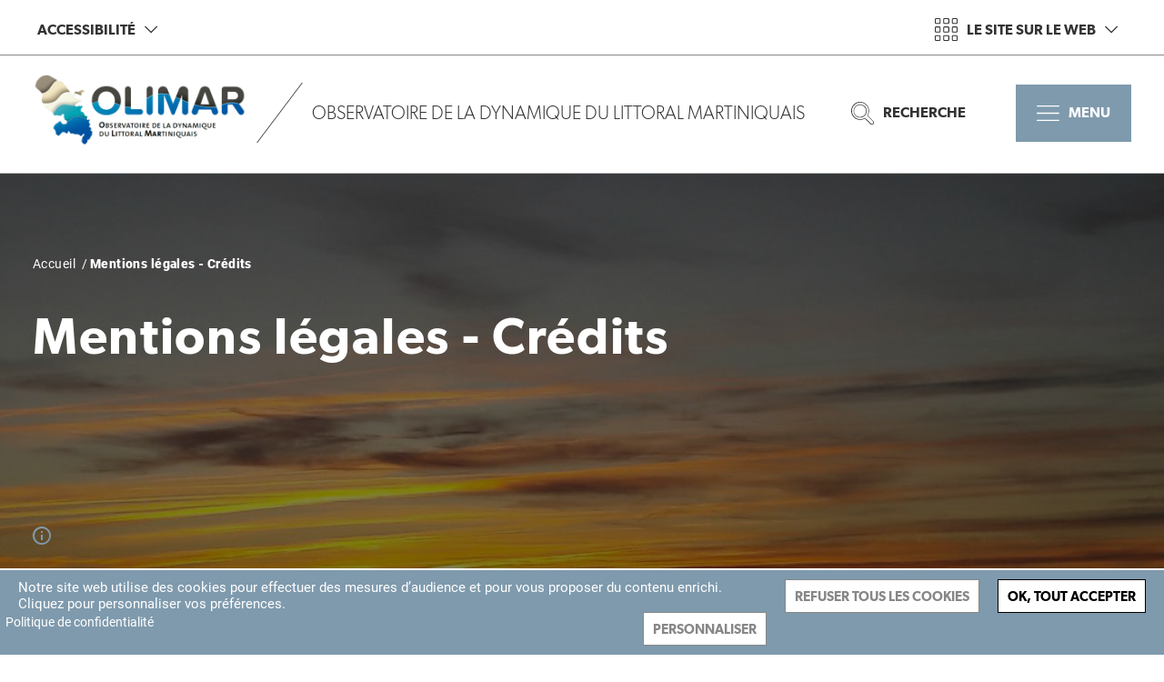

--- FILE ---
content_type: text/html; charset=UTF-8
request_url: https://www.observatoire-olimar.fr/fr/mentions-legales-credits
body_size: 78418
content:
<!DOCTYPE html>
<html lang="fr" dir="ltr" prefix="og: https://ogp.me/ns#">
  <head>
    <meta charset="utf-8" />
<noscript><style>form.antibot * :not(.antibot-message) { display: none !important; }</style>
</noscript><script>var _paq = _paq || [];(function(){var u=(("https:" == document.location.protocol) ? "https://wwwstats.brgm.fr/" : "http://wwwstats.brgm.fr/");_paq.push(["setSiteId", "286"]);_paq.push(["setTrackerUrl", u+"matomo.php"]);if (!window.matomo_search_results_active) {_paq.push(["trackPageView"]);}var d=document,g=d.createElement("script"),s=d.getElementsByTagName("script")[0];g.type="text/javascript";g.defer=true;g.async=true;g.src=u+"matomo.js";s.parentNode.insertBefore(g,s);})();</script>
<meta name="description" content="En utilisant ce site internet, vous acceptez les conditions générales d&#039;utilisation énoncées ci-après. Le BRGM se réserve le droit de modifier les présentes dispositions à tout moment et sans avis préalable." />
<link rel="canonical" href="https://www.observatoire-olimar.fr/fr/mentions-legales-credits" />
<link rel="image_src" href="https://www.observatoire-olimar.fr/sites/websites/www.observatoire-olimar.fr/files/images/2021-02/03112018%20-%20couche%20soleil%20tharon%20plage.jpg" />
<meta property="og:site_name" content="BRGM" />
<meta property="og:type" content="article" />
<meta property="og:url" content="https://www.observatoire-olimar.fr/fr/mentions-legales-credits" />
<meta property="og:title" content="Mentions légales - Crédits | Olimar" />
<meta property="og:description" content="En utilisant ce site internet, vous acceptez les conditions générales d&#039;utilisation énoncées ci-après. Le BRGM se réserve le droit de modifier les présentes dispositions à tout moment et sans avis préalable." />
<meta property="og:image" content="https://www.observatoire-olimar.fr/sites/websites/www.observatoire-olimar.fr/files/images/2021-02/03112018%20-%20couche%20soleil%20tharon%20plage.jpg" />
<meta name="twitter:card" content="summary_large_image" />
<meta name="twitter:description" content="En utilisant ce site internet, vous acceptez les conditions générales d&#039;utilisation énoncées ci-après. Le BRGM se réserve le droit de modifier les présentes dispositions à tout moment et sans avis préalable." />
<meta name="twitter:site" content="@BRGM_fr" />
<meta name="twitter:title" content="Mentions légales - Crédits | Olimar" />
<meta name="twitter:creator" content="@BRGM_fr" />
<meta name="twitter:image" content="https://www.observatoire-olimar.fr/sites/websites/www.observatoire-olimar.fr/files/images/2021-02/03112018%20-%20couche%20soleil%20tharon%20plage.jpg" />
<meta name="Generator" content="Drupal 10 (https://www.drupal.org)" />
<meta name="MobileOptimized" content="width" />
<meta name="HandheldFriendly" content="true" />
<meta name="viewport" content="width=device-width, initial-scale=1, maximum-scale=2" />
<script type="application/ld+json">{
    "@context": "https://schema.org",
    "@graph": [
        {
            "@type": "Article",
            "headline": "Mentions légales - Crédits | Olimar",
            "name": "Mentions légales - Crédits | Olimar",
            "description": "En utilisant ce site internet, vous acceptez les conditions générales d\u0027utilisation énoncées ci-après. Le BRGM se réserve le droit de modifier les présentes dispositions à tout moment et sans avis préalable.",
            "image": {
                "@type": "ImageObject",
                "representativeOfPage": "True",
                "url": "https://www.observatoire-olimar.fr/sites/websites/www.observatoire-olimar.fr/files/images/2021-02/03112018%20-%20couche%20soleil%20tharon%20plage.jpg"
            },
            "datePublished": "2021-02-11T10:59:13+0000",
            "dateModified": "2023-08-22T12:59:34+0000",
            "isAccessibleForFree": "True",
            "mainEntityOfPage": "https://www.observatoire-olimar.fr/fr/mentions-legales-credits"
        },
        {
            "@type": "Organization",
            "@id": "https://www.observatoire-olimar.fr/fr",
            "name": "Olimar",
            "url": "https://www.observatoire-olimar.fr/fr",
            "telephone": "+33 (0)2 38 64 34 34",
            "address": {
                "@type": "PostalAddress",
                "streetAddress": "3 avenue Claude-Guillemin - BP 36009",
                "addressLocality": "Orléans Cedex 2",
                "postalCode": "45060",
                "addressCountry": "France"
            }
        },
        {
            "@type": "WebPage",
            "breadcrumb": {
                "@type": "BreadcrumbList",
                "itemListElement": [
                    {
                        "@type": "ListItem",
                        "position": 1,
                        "name": "Accueil",
                        "item": "https://www.observatoire-olimar.fr/fr"
                    }
                ]
            }
        },
        {
            "@type": "WebSite",
            "@id": "https://www.observatoire-olimar.fr/fr/mentions-legales-credits",
            "name": "BRGM",
            "url": "https://www.observatoire-olimar.fr/fr/mentions-legales-credits"
        }
    ]
}</script>
<link rel="icon" href="/themes/custom/brgm_theme_satellite/favicon.ico" type="image/vnd.microsoft.icon" />
<link rel="alternate" hreflang="fr" href="https://www.observatoire-olimar.fr/fr/mentions-legales-credits" />

    <title>Mentions légales - Crédits | Olimar</title>
    <link rel="stylesheet" media="all" href="/core/themes/stable9/css/system/components/align.module.css?t4wb72" />
<link rel="stylesheet" media="all" href="/core/themes/stable9/css/system/components/fieldgroup.module.css?t4wb72" />
<link rel="stylesheet" media="all" href="/core/themes/stable9/css/system/components/container-inline.module.css?t4wb72" />
<link rel="stylesheet" media="all" href="/core/themes/stable9/css/system/components/clearfix.module.css?t4wb72" />
<link rel="stylesheet" media="all" href="/core/themes/stable9/css/system/components/details.module.css?t4wb72" />
<link rel="stylesheet" media="all" href="/core/themes/stable9/css/system/components/hidden.module.css?t4wb72" />
<link rel="stylesheet" media="all" href="/core/themes/stable9/css/system/components/item-list.module.css?t4wb72" />
<link rel="stylesheet" media="all" href="/core/themes/stable9/css/system/components/js.module.css?t4wb72" />
<link rel="stylesheet" media="all" href="/core/themes/stable9/css/system/components/nowrap.module.css?t4wb72" />
<link rel="stylesheet" media="all" href="/core/themes/stable9/css/system/components/position-container.module.css?t4wb72" />
<link rel="stylesheet" media="all" href="/core/themes/stable9/css/system/components/reset-appearance.module.css?t4wb72" />
<link rel="stylesheet" media="all" href="/core/themes/stable9/css/system/components/resize.module.css?t4wb72" />
<link rel="stylesheet" media="all" href="/core/themes/stable9/css/system/components/system-status-counter.css?t4wb72" />
<link rel="stylesheet" media="all" href="/core/themes/stable9/css/system/components/system-status-report-counters.css?t4wb72" />
<link rel="stylesheet" media="all" href="/core/themes/stable9/css/system/components/system-status-report-general-info.css?t4wb72" />
<link rel="stylesheet" media="all" href="/core/themes/stable9/css/system/components/tablesort.module.css?t4wb72" />
<link rel="stylesheet" media="all" href="/modules/contrib/extlink/css/extlink.css?t4wb72" />
<link rel="stylesheet" media="all" href="/modules/contrib/paragraphs/css/paragraphs.unpublished.css?t4wb72" />
<link rel="stylesheet" media="all" href="/modules/contrib/simple_popup_blocks/css/simple_popup_blocks.css?t4wb72" />
<link rel="stylesheet" media="all" href="/modules/contrib/tacjs/assets/vendor/tarteaucitron.js/css/tarteaucitron.css?t4wb72" />
<link rel="stylesheet" media="all" href="/themes/custom/brgm_theme/assets/css/critical.css?t4wb72" />
<link rel="stylesheet" media="all" href="/themes/custom/brgm_theme/assets/css/main.css?t4wb72" />
<link rel="stylesheet" media="print" href="/themes/custom/brgm_theme/assets/css/print.css?t4wb72" />
<link rel="stylesheet" media="all" href="/themes/custom/brgm_theme_satellite/assets/css/theming.www.observatoire-olimar.fr.css?t4wb72" />

    
  </head>
  <body>
        <a href="#main-content" class="visually-hidden focusable">
      Aller au contenu principal
    </a>
    
      <div class="dialog-off-canvas-main-canvas" data-off-canvas-main-canvas>
    <div class="global-wrapper">
  <!--[if lt IE 10]>
  <div class="browsehappy">
    <div class="site-content">
      <p>Vous utilisez un <strong>ancien</strong> navigateur. Ce site risque de ne pas s'afficher correctement. <a href="http://browsehappy.com/">Mettez à jour votre navigateur</a> pour améliorer votre expérience.</p>
    </div>
  </div>
  <![endif]-->

  
  <header role='banner'  class="page-header-wrapper -header-white">
    <section class="header-top">
      <div class="site-content">
        <div class="header-wrapper">
          <!-- Accessibility -->
          <div class="bk-btn-with-submenu">
            <button type="button" class="btn -ir -no-border js-toggle-sub-menu" aria-expanded="false">
              Accessibilité
              <span class="icon-chevron-down"></span>
            </button>
            <div class="sub-menu">
              <button type="button" class="btn -no-border js-close-sub-menu focus-first-item"><span class="icon-close"></span></button>
              
        

<div>
  <picture class="tooltip-pic" data-title="Mesures hydro-sédimentaires matinales dans la baie de Fort-de-France dominée par les Pitons du Carbet (Fort-de-France, Martinique, 2017).
© BRGM - Maeva Lombard
" data-src="https://www.observatoire-olimar.fr/sites/websites/www.observatoire-olimar.fr/files/styles/popin_zoom/public/images/2022-03/128_concours2019_Lombard_Maeva_2_menu.jpg" data-width="1512" data-height="817">
        <source srcset="https://www.observatoire-olimar.fr/sites/websites/www.observatoire-olimar.fr/files/styles/menu_background_image/public/images/2022-03/128_concours2019_Lombard_Maeva_2_menu.jpg.webp" media="(min-width: 768px)">
    <source srcset="https://www.observatoire-olimar.fr/sites/websites/www.observatoire-olimar.fr/files/styles/menu_background_image__mobile/public/images/2022-03/128_concours2019_Lombard_Maeva_2_menu.jpg.webp" media="(max-width: 768px)">
        <img title="Mesures hydro-sédimentaires matinales dans la baie de Fort-de-France dominée par les Pitons du Carbet (Fort-de-France, Martinique, 2017).
© BRGM - Maeva Lombard
"  loading="lazy" title="Mesures hydro-sédimentaires matinales dans la baie de Fort-de-France dominée par les Pitons du Carbet (Fort-de-France, Martinique, 2017). - © BRGM - Maeva Lombard" alt="Baie de Fort-de-France paisible face aux Pitons du Carbet (extrait)" class="of-cover" loading="lazy" src="https://www.observatoire-olimar.fr/sites/websites/www.observatoire-olimar.fr/files/styles/menu_background_image/public/images/2022-03/128_concours2019_Lombard_Maeva_2_menu.jpg.webp" width="1920" height="950">
  </picture>

  <div class="bk-tooltip-img js-tooltip-img">
    <button class="js-tooltip-img-btn" aria-expanded="false" data-content="&lt;p&gt;Mesures hydro-sédimentaires matinales dans la baie de Fort-de-France dominée par les Pitons du Carbet (Fort-de-France, Martinique, 2017).&lt;/p&gt;
&lt;p&gt;© BRGM - Maeva Lombard&lt;/p&gt;
"><span class="icon-info"></span></button>
  </div>
</div>

  
              <div class="sub-menu-wrapper">
                <div class="site-content">
                  <div class="bk-access-actions">
  <button class="btn-contrast js-toggle-contrast" type="button" title="Modifier le contraste">
    <span class="text">Modifier le contraste</span>
    <span class="icon-contraste"></span>
  </button>

  <div class="font-size-section">
    <div class="text">Modifier la taille du texte</div>
    <ul class="js-fz-btns" data-min="10" data-max="24" data-selector=".page-content-wrapper">
      <li><button type="button" data-action="decrease" class="icon-minus" title="Decrease"><span class="out">Decrease</span></button></li>
      <li><button type="button" data-action="reset" class="ico-a -big" title="Réinitialiser"><span class="out">Réinitialiser</span></button></li>
      <li><button type="button" data-action="increase" class="icon-plus" title="Increase"><span class="out">Increase</span></button></li>
    </ul>
  </div>

      <div class="btn-wrapper-center">
      <a href="/fr/accessibilite-du-site" class="btn -xl -white focus-last-item" hreflang="fr">Accessibilité du site</a>
    </div>
  </div>
                </div>
              </div>
            </div>
          </div>

          
          <!-- BRGM on the web -->
                      <div class="ml-auto bk-btn-with-submenu">
              <button type="button" class="btn -ir -il -no-border js-toggle-sub-menu js-btn-on-the-web" aria-expanded="false">
                
          <svg xmlns="http://www.w3.org/2000/svg" xmlns:xlink="http://www.w3.org/1999/xlink" version="1.1" id="Calque_1" x="0px" y="0px" viewBox="0 0 32 32" style="enable-background:new 0 0 32 32;" xml:space="preserve">
<style type="text/css">
	.st0{fill:currentColor;}
</style>
<path d="M18.6,32h-5.1c-1,0-1.8-0.8-1.8-1.8v-4.5c0-1,0.8-1.8,1.8-1.8h5.1c1,0,1.8,0.8,1.8,1.8v4.5C20.3,31.2,19.5,32,18.6,32  L18.6,32L18.6,32z M13.4,25.3L13.4,25.3c-0.2,0-0.4,0.2-0.4,0.4v4.5c0,0.2,0.2,0.4,0.4,0.4l0,0h5.1c0.2,0,0.4-0.2,0.4-0.4l0,0v-4.5  c0-0.2-0.2-0.4-0.4-0.4l0,0l0,0L13.4,25.3z"></path>
<path d="M18.6,8h-5.1c-1,0-1.8-0.8-1.8-1.8V1.8c0-1,0.8-1.8,1.8-1.8h5.1c1,0,1.8,0.8,1.8,1.8v4.5v0C20.3,7.3,19.5,8,18.6,8L18.6,8  L18.6,8z M13.4,1.3L13.4,1.3c-0.2,0-0.4,0.2-0.4,0.4v4.5l0,0c0,0.2,0.2,0.4,0.4,0.4h5.1c0.2,0,0.4-0.2,0.4-0.4l0,0l0,0V1.8  c0-0.2-0.2-0.4-0.4-0.4l0,0l0,0L13.4,1.3z"></path>
<path d="M6.3,20.3H1.8c-1,0-1.8-0.8-1.8-1.8v-5.1c0-1,0.8-1.8,1.8-1.8h4.5c1,0,1.8,0.8,1.8,1.8v5.1C8,19.5,7.3,20.3,6.3,20.3  L6.3,20.3z M1.8,13c-0.2,0-0.4,0.2-0.4,0.4l0,0v5.1c0,0.2,0.2,0.4,0.4,0.4l0,0h4.5c0.2,0,0.4-0.2,0.4-0.4v-5.1l0,0  c0-0.2-0.2-0.4-0.4-0.4l0,0L1.8,13z"></path>
<path d="M30.2,8h-4.5c-1,0-1.8-0.8-1.8-1.8V1.8c0-1,0.8-1.8,1.8-1.8h4.5c1,0,1.8,0.8,1.8,1.8v4.5v0C32,7.2,31.2,8,30.2,8L30.2,8  L30.2,8z M25.7,1.3L25.7,1.3c-0.2,0-0.4,0.2-0.4,0.4v4.5l0,0c0,0.2,0.2,0.4,0.4,0.4h4.5c0.2,0,0.4-0.2,0.4-0.4l0,0l0,0V1.8  c0-0.2-0.2-0.4-0.4-0.4l0,0l0,0L25.7,1.3z"></path>
<path d="M18.6,20.3h-5.1c-1,0-1.8-0.8-1.8-1.8v-5.1c0-1,0.8-1.8,1.8-1.8h5.1c1,0,1.8,0.8,1.8,1.8v5.1C20.3,19.5,19.5,20.3,18.6,20.3  L18.6,20.3L18.6,20.3z M13.4,13c-0.2,0-0.4,0.2-0.4,0.4l0,0v5.1c0,0.2,0.2,0.4,0.4,0.4l0,0h5.1l0,0c0.2,0,0.4-0.2,0.4-0.4v-5.1  c0-0.2-0.2-0.4-0.4-0.4l0,0L13.4,13z"></path>
<path d="M30.2,32h-4.5c-1,0-1.8-0.8-1.8-1.8v-4.5c0-1,0.8-1.8,1.8-1.8h4.5c1,0,1.8,0.8,1.8,1.8v4.5C32,31.2,31.2,32,30.2,32L30.2,32  z M25.7,25.3L25.7,25.3c-0.2,0-0.4,0.2-0.4,0.4v4.5c0,0.2,0.2,0.4,0.4,0.4l0,0h4.5c0.2,0,0.4-0.2,0.4-0.4l0,0v-4.5  c0-0.2-0.2-0.4-0.4-0.4l0,0l0,0L25.7,25.3z"></path>
<path d="M30.2,20.3h-4.5c-1,0-1.8-0.8-1.8-1.8v-5.1c0-1,0.8-1.8,1.8-1.8h4.5c1,0,1.8,0.8,1.8,1.8v5.1C32,19.5,31.2,20.3,30.2,20.3  L30.2,20.3z M25.7,13c-0.2,0-0.4,0.2-0.4,0.4l0,0v5.1c0,0.2,0.2,0.4,0.4,0.4l0,0h4.5l0,0c0.2,0,0.4-0.2,0.4-0.4v-5.1  c0-0.2-0.2-0.4-0.4-0.4l0,0L25.7,13z"></path>
<path d="M6.3,32H1.8c-1,0-1.8-0.8-1.8-1.8v-4.5c0-1,0.8-1.8,1.8-1.8h4.5c1,0,1.8,0.8,1.8,1.8v4.5C8,31.2,7.2,32,6.3,32L6.3,32z   M1.8,25.3L1.8,25.3c-0.2,0-0.4,0.2-0.4,0.4v4.5c0,0.2,0.2,0.4,0.4,0.4l0,0h4.5c0.2,0,0.4-0.2,0.4-0.4l0,0l0,0v-4.5  c0-0.2-0.2-0.4-0.4-0.4l0,0L1.8,25.3z"></path>
<path d="M6.3,8H1.8C0.8,8,0,7.3,0,6.3V1.8C0,0.8,0.8,0,1.8,0h4.5c0,0,0,0,0,0C7.3,0,8,0.8,8,1.8v4.5v0C8,7.3,7.3,8,6.3,8L6.3,8  L6.3,8z M1.8,1.3L1.8,1.3c-0.2,0-0.4,0.2-0.4,0.4v4.5l0,0c0,0.2,0.2,0.4,0.4,0.4h4.5c0.2,0,0.4-0.2,0.4-0.4l0,0l0,0V1.8  c0-0.2-0.2-0.4-0.4-0.4l0,0L1.8,1.3z"></path>
</svg>
    
                <span class="text">Le site sur le web</span>
                <span class="icon-chevron-down"></span>
              </button>
              <div class="sub-menu">
                <button type="button" class="btn -no-border js-close-sub-menu focus-first-item"><span class="icon-close"></span></button>
                
        

<div>
  <picture class="tooltip-pic" data-title="Mesures hydro-sédimentaires matinales dans la baie de Fort-de-France dominée par les Pitons du Carbet (Fort-de-France, Martinique, 2017).
© BRGM - Maeva Lombard
" data-src="https://www.observatoire-olimar.fr/sites/websites/www.observatoire-olimar.fr/files/styles/popin_zoom/public/images/2022-03/128_concours2019_Lombard_Maeva_2_menu.jpg" data-width="1512" data-height="817">
        <source srcset="https://www.observatoire-olimar.fr/sites/websites/www.observatoire-olimar.fr/files/styles/menu_background_image/public/images/2022-03/128_concours2019_Lombard_Maeva_2_menu.jpg.webp" media="(min-width: 768px)">
    <source srcset="https://www.observatoire-olimar.fr/sites/websites/www.observatoire-olimar.fr/files/styles/menu_background_image__mobile/public/images/2022-03/128_concours2019_Lombard_Maeva_2_menu.jpg.webp" media="(max-width: 768px)">
        <img title="Mesures hydro-sédimentaires matinales dans la baie de Fort-de-France dominée par les Pitons du Carbet (Fort-de-France, Martinique, 2017).
© BRGM - Maeva Lombard
"  loading="lazy" title="Mesures hydro-sédimentaires matinales dans la baie de Fort-de-France dominée par les Pitons du Carbet (Fort-de-France, Martinique, 2017). - © BRGM - Maeva Lombard" alt="Baie de Fort-de-France paisible face aux Pitons du Carbet (extrait)" class="of-cover" loading="lazy" src="https://www.observatoire-olimar.fr/sites/websites/www.observatoire-olimar.fr/files/styles/menu_background_image/public/images/2022-03/128_concours2019_Lombard_Maeva_2_menu.jpg.webp" width="1920" height="950">
  </picture>

  <div class="bk-tooltip-img js-tooltip-img">
    <button class="js-tooltip-img-btn" aria-expanded="false" data-content="&lt;p&gt;Mesures hydro-sédimentaires matinales dans la baie de Fort-de-France dominée par les Pitons du Carbet (Fort-de-France, Martinique, 2017).&lt;/p&gt;
&lt;p&gt;© BRGM - Maeva Lombard&lt;/p&gt;
"><span class="icon-info"></span></button>
  </div>
</div>

  
                <div class="sub-menu-wrapper">
                  <div class="site-content">
                    <div class="bk-on-the-web js-bk-on-the-web">
  <!-- GRID -->
  <div class="otw-left">
    <div class="grid -m-gutter">
            
          <div class="grid__cell 1/3 1/2--tablet">
      <a href="https://www.brgm.fr"  class="paragraph paragraph--type--site-top-header paragraph--view-mode--top-header-one-column bk-on-the-web-thumbnail">
                        <div class="thumbnail-image" style="background-image: url('/sites/websites/www.observatoire-olimar.fr/files/styles/top_header_one_column/public/images/2021-07/P1060200_LR.jpg?h=2db2fe1b');"></div>
                <div class="thumbnail-overlay"></div>
                  <div class="thumbnail-content">
            <div class="thumbnail-title">
            <div>BRGM</div>
      </div>            <div class="thumbnail-text">
            <div>Service géologique national</div>
      </div>          </div>
                    </a>
  </div>
          <div class="grid__cell 1/3 1/2--tablet">
      <a href="http://www.martinique.developpement-durable.gouv.fr/"  class="paragraph paragraph--type--site-top-header paragraph--view-mode--top-header-one-column bk-on-the-web-thumbnail">
                        <div class="thumbnail-image" style="background-image: url('/sites/websites/www.observatoire-olimar.fr/files/styles/top_header_one_column/public/images/2021-10/DSCN1273.JPG?h=94b28deb');"></div>
                <div class="thumbnail-overlay"></div>
                  <div class="thumbnail-content">
            <div class="thumbnail-title">
            <div>DEAL de la Martinique</div>
      </div>            <div class="thumbnail-text"></div>          </div>
                    </a>
  </div>
          <div class="grid__cell 1/3 1/2--tablet">
      <a href="http://observatoires-littoral.developpement-durable.gouv.fr/"  class="paragraph paragraph--type--site-top-header paragraph--view-mode--top-header-one-column bk-on-the-web-thumbnail">
                        <div class="thumbnail-image" style="background-image: url('/sites/websites/www.observatoire-olimar.fr/files/styles/top_header_one_column/public/images/2021-10/P1120820.JPG?h=4521fff0');"></div>
                <div class="thumbnail-overlay"></div>
                  <div class="thumbnail-content">
            <div class="thumbnail-title">
            <div>Les Observatoires nationaux (RNOTC)</div>
      </div>            <div class="thumbnail-text"></div>          </div>
                    </a>
  </div>
          <div class="grid__cell 1/3 1/2--tablet">
      <a href="https://www.observatoire-eau-martinique.fr"  class="paragraph paragraph--type--site-top-header paragraph--view-mode--top-header-one-column bk-on-the-web-thumbnail">
                        <div class="thumbnail-image" style="background-image: url('/sites/websites/www.observatoire-olimar.fr/files/styles/top_header_one_column/public/images/2021-10/P1120765.JPG?h=4521fff0');"></div>
                <div class="thumbnail-overlay"></div>
                  <div class="thumbnail-content">
            <div class="thumbnail-title">
            <div>Observatoire de l’eau</div>
      </div>            <div class="thumbnail-text"></div>          </div>
                    </a>
  </div>
    
    </div>
  </div>

  <!-- LIST -->
      <div class="otw-right">
      <div class="bk-on-the-web-listing">
        <div class="listing-title">Autres sites web</div>
        
<ul class="listing-list">
              <li>
      <a href="https://formation.brgm.fr"  class="theming-color-hover">BRGM Formation</a>
    </li>
  </ul>

              </div>
    </div>
  </div>
                  </div>
                </div>
              </div>
            </div>
          
          <!-- Social network -->
          
                  </div>
      </div>
    </section>

    <section class="header-bottom">
      <div class="site-content">
        <div class="header-wrapper">
          <!-- Main logo -->
          <div class="header-logo ">
            <a href="https://www.observatoire-olimar.fr/fr">
              <img alt="Logo Olimar" title="Olimar" class="main-logo" data-src="https://www.observatoire-olimar.fr/sites/websites/www.observatoire-olimar.fr/files/logos/2021-10/LogoOlimarv4.png" height="79" width="2362" src="/sites/websites/www.observatoire-olimar.fr/files/styles/main_logo/public/logos/2021-10/LogoOlimarv4.png?itok=83jnFJK9" />


            </a>
          </div>
          

          <!-- Title and partners logo -->
                    <div class="wrapper-oblique-line">
            <div class="header-title">
              <div class="title-sentence-1">
            <div> Observatoire de la Dynamique du Littoral Martiniquais</div>
      </div>
              <div class="title-sentence-2"></div>
              <div class="title-sentence-3"></div>
            </div>
            <div class="header-logo ">
              
            

      
            </div>
          </div>
          
          <!-- Search -->
                      <div class="bk-btn-with-submenu ml-auto tablet-hidden">
              <button type="button" class="btn -il -no-border js-toggle-sub-menu" aria-expanded="false">
                
      <svg xmlns="http://www.w3.org/2000/svg" xmlns:xlink="http://www.w3.org/1999/xlink" version="1.1" id="Calque_1" x="0px" y="0px" viewBox="0 0 32 32" style="enable-background:new 0 0 32 32;" xml:space="preserve">
<style type="text/css">
	.st0{fill:currentColor;}
</style>
<path d="M7.2,5.4c-4.1,3-5,8.8-2.1,12.9c1.4,2,3.6,3.3,6.1,3.8c0.5,0.1,0.9,0.1,1.5,0.1c2,0,3.9-0.6,5.4-1.8  c0.8-0.6,1.5-1.3,2.1-2.1c2.3-3.3,2.3-7.6,0-10.9C17.1,3.3,11.3,2.3,7.2,5.4z M19.3,17.8c-0.5,0.7-1.2,1.4-1.9,1.9  c-1.9,1.3-4.1,1.9-6.3,1.5s-4.2-1.5-5.5-3.4c-2.7-3.8-1.8-9,2-11.8c1.5-1.1,3.3-1.6,4.9-1.6c2.6,0,5.2,1.2,6.8,3.5  C21.6,10.9,21.6,14.9,19.3,17.8L19.3,17.8z"></path>
<path d="M31.4,27.4L31.4,27.4l-8.1-8.2c1.3-2,1.9-4.3,1.9-6.7C25.2,5.6,19.6,0,12.5,0C5.6,0,0,5.6,0,12.7s5.6,12.7,12.5,12.7l0,0  c2.3,0,4.7-0.7,6.7-1.9l7.9,7.9c0.6,0.6,1.3,0.8,2,0.8s1.4-0.2,2-0.8C32.2,30.2,32.4,28.6,31.4,27.4L31.4,27.4z M30.6,30.6  c-0.8,0.8-2.1,0.8-2.8,0l-8.4-8.3l-0.2,0.2c-1.9,1.3-4.1,2-6.4,2c-6.4,0-11.7-5.3-11.7-11.8c0-6.4,5.3-11.7,11.7-11.7  s11.7,5.3,11.7,11.8c0,2.3-0.7,4.6-2,6.4l-0.1,0.1l8.3,8.3C31.4,28.6,31.4,29.9,30.6,30.6L30.6,30.6z"></path>
</svg>
  
                Recherche
              </button>
              <div class="sub-menu">
                <button type="button" class="btn -no-border js-close-sub-menu focus-first-item"><span class="icon-close"></span></button>
                
        

<div>
  <picture class="tooltip-pic" data-title="Mesures hydro-sédimentaires matinales dans la baie de Fort-de-France dominée par les Pitons du Carbet (Fort-de-France, Martinique, 2017).
© BRGM - Maeva Lombard
" data-src="https://www.observatoire-olimar.fr/sites/websites/www.observatoire-olimar.fr/files/styles/popin_zoom/public/images/2022-03/128_concours2019_Lombard_Maeva_2_menu.jpg" data-width="1512" data-height="817">
        <source srcset="https://www.observatoire-olimar.fr/sites/websites/www.observatoire-olimar.fr/files/styles/menu_background_image/public/images/2022-03/128_concours2019_Lombard_Maeva_2_menu.jpg.webp" media="(min-width: 768px)">
    <source srcset="https://www.observatoire-olimar.fr/sites/websites/www.observatoire-olimar.fr/files/styles/menu_background_image__mobile/public/images/2022-03/128_concours2019_Lombard_Maeva_2_menu.jpg.webp" media="(max-width: 768px)">
        <img title="Mesures hydro-sédimentaires matinales dans la baie de Fort-de-France dominée par les Pitons du Carbet (Fort-de-France, Martinique, 2017).
© BRGM - Maeva Lombard
"  loading="lazy" title="Mesures hydro-sédimentaires matinales dans la baie de Fort-de-France dominée par les Pitons du Carbet (Fort-de-France, Martinique, 2017). - © BRGM - Maeva Lombard" alt="Baie de Fort-de-France paisible face aux Pitons du Carbet (extrait)" class="of-cover" loading="lazy" src="https://www.observatoire-olimar.fr/sites/websites/www.observatoire-olimar.fr/files/styles/menu_background_image/public/images/2022-03/128_concours2019_Lombard_Maeva_2_menu.jpg.webp" width="1920" height="950">
  </picture>

  <div class="bk-tooltip-img js-tooltip-img">
    <button class="js-tooltip-img-btn" aria-expanded="false" data-content="&lt;p&gt;Mesures hydro-sédimentaires matinales dans la baie de Fort-de-France dominée par les Pitons du Carbet (Fort-de-France, Martinique, 2017).&lt;/p&gt;
&lt;p&gt;© BRGM - Maeva Lombard&lt;/p&gt;
"><span class="icon-info"></span></button>
  </div>
</div>

  
                <div class="sub-menu-wrapper">
                  <div class="site-content">
                    <div class="bk-search-header js-search-header">
  <div class="bk-formulaire">
  <form class="searchbar-form js-form-parsley" data-drupal-selector="searchbar-form" action="/fr/mentions-legales-credits" method="post" id="searchbar-form" accept-charset="UTF-8" data-parsley-error-message="* Please fill the required fields">
    <div class="1/1">
  
        <div class="js-form-item form-item js-form-type-search form-item-search js-form-item-search field-wrapper">
              <label class="out" for="edit-search">Rechercher<span class="required-asterisk"></span></label>
  
                <div class="parsley-class-handler theming-color">
      <input class="placeholder js-searchbar form-search" data-twig-suggestion="searchbar-form" data-drupal-selector="edit-search" type="search" id="edit-search" name="search" value="" size="60" maxlength="128" placeholder="Tapez votre requête..." />

    </div>
                  </div>
<div id="searchbar_autocomplete"></div>
</div>

<button class="js-searchbar-submit button js-form-submit form-submit btn -white focus-last-item" data-twig-suggestion="searchbar-form" data-drupal-selector="edit-submit" type="submit" id="edit-submit" name="op" value="OK">
  <span class="js-searchbar-submit-text">
    OK
    
  </span>
  <span class="js-preloader loader--search out"></span>
</button>
<input autocomplete="off" data-twig-suggestion="searchbar-form" data-drupal-selector="form-fuf9dg83yeww5hfuslwldvbydj7qhuuwawdhurfr34w" type="hidden" name="form_build_id" value="form-FUf9dg83yeww5HFuSlWLDVByDJ7QhUUWaWDHUrFR34w" />
<input data-twig-suggestion="searchbar-form" data-drupal-selector="edit-searchbar-form" type="hidden" name="form_id" value="searchbar_form" />


  </form>
</div>

</div>
                  </div>
                </div>
              </div>
            </div>
          
          <!-- I am -->
          
          <!-- Menu -->
                      <div class="bk-btn-with-submenu">
              <button type="button" class="btn -il js-toggle-sub-menu btn-theming-color" aria-expanded="false">
                
      <svg xmlns="http://www.w3.org/2000/svg" xmlns:xlink="http://www.w3.org/1999/xlink" version="1.1" id="Calque_1" x="0px" y="0px" viewBox="0 0 47 32" style="enable-background:new 0 0 47 32;" xml:space="preserve">
<style type="text/css">
	.st0{fill:currentColor;}
</style>
<path d="M45.5,17.3H1.2c-0.7,0-1.3-0.5-1.3-1.3s0.5-1.3,1.3-1.3h44.3c0.7,0,1.3,0.5,1.3,1.3C46.9,16.8,46.2,17.3,45.5,17.3z"></path>
<path d="M45.5,2.5H1.2c-0.7,0-1.1-0.7-1.1-1.3s0.5-1.3,1.3-1.3h44.3c0.7,0,1.3,0.5,1.3,1.3S46.2,2.5,45.5,2.5z"></path>
<path d="M45.5,32.1H1.2c-0.7,0-1.3-0.5-1.3-1.3s0.5-1.3,1.3-1.3h44.3c0.7,0,1.3,0.5,1.3,1.3S46.2,32.1,45.5,32.1z"></path>
</svg>
  
                <span class="tablet-hidden">Menu</span>
              </button>
              <div class="sub-menu">
                <button type="button" class="btn -no-border js-close-sub-menu focus-first-item"><span class="icon-close"></span></button>
                
        

<div>
  <picture class="tooltip-pic" data-title="Mesures hydro-sédimentaires matinales dans la baie de Fort-de-France dominée par les Pitons du Carbet (Fort-de-France, Martinique, 2017).
© BRGM - Maeva Lombard
" data-src="https://www.observatoire-olimar.fr/sites/websites/www.observatoire-olimar.fr/files/styles/popin_zoom/public/images/2022-03/128_concours2019_Lombard_Maeva_2_menu.jpg" data-width="1512" data-height="817">
        <source srcset="https://www.observatoire-olimar.fr/sites/websites/www.observatoire-olimar.fr/files/styles/menu_background_image/public/images/2022-03/128_concours2019_Lombard_Maeva_2_menu.jpg.webp" media="(min-width: 768px)">
    <source srcset="https://www.observatoire-olimar.fr/sites/websites/www.observatoire-olimar.fr/files/styles/menu_background_image__mobile/public/images/2022-03/128_concours2019_Lombard_Maeva_2_menu.jpg.webp" media="(max-width: 768px)">
        <img title="Mesures hydro-sédimentaires matinales dans la baie de Fort-de-France dominée par les Pitons du Carbet (Fort-de-France, Martinique, 2017).
© BRGM - Maeva Lombard
"  loading="lazy" title="Mesures hydro-sédimentaires matinales dans la baie de Fort-de-France dominée par les Pitons du Carbet (Fort-de-France, Martinique, 2017). - © BRGM - Maeva Lombard" alt="Baie de Fort-de-France paisible face aux Pitons du Carbet (extrait)" class="of-cover" loading="lazy" src="https://www.observatoire-olimar.fr/sites/websites/www.observatoire-olimar.fr/files/styles/menu_background_image/public/images/2022-03/128_concours2019_Lombard_Maeva_2_menu.jpg.webp" width="1920" height="950">
  </picture>

  <div class="bk-tooltip-img js-tooltip-img">
    <button class="js-tooltip-img-btn" aria-expanded="false" data-content="&lt;p&gt;Mesures hydro-sédimentaires matinales dans la baie de Fort-de-France dominée par les Pitons du Carbet (Fort-de-France, Martinique, 2017).&lt;/p&gt;
&lt;p&gt;© BRGM - Maeva Lombard&lt;/p&gt;
"><span class="icon-info"></span></button>
  </div>
</div>

  
                <div class="sub-menu-wrapper">
                  <div class="site-content">
                    <div class="bk-main-menu js-bk-main-menu">
  <div id="block-navigation-main">
  
    
</div>
  
<nav class="main-nav" role="navigation">
                <ul>
                  <li class="li-level-1 js-level">
            <div class="title-wrapper">
                                              <a href="/fr/qui-sommes" class="theming-color-hover" data-drupal-link-system-path="node/33">OLiMar</a>
                                            <button class="js-btn-expend"><span class="icon-chevron-up"></span></button>
                          </div>
                                        <div class='sublevel-wrapper'>
        <div class="site-content">
          <button class="sublevel-back js-sublevel-back theming-color">
            <span class="icon-chevron-up"></span>
            <span>Retour</span>
          </button>
          <div class="sublevel-title theming-color"><a href="/fr/qui-sommes" data-drupal-link-system-path="node/33">OLiMar</a></div>
          <ul class="sublevel-links">
                                        <li><a href="/fr/qui-sommes" class="theming-color-hover" data-drupal-link-system-path="node/33"> Qui sommes-nous ?</a></li>
                                        <li><a href="/fr/olimar/nos-partenaires" class="theming-color-hover" data-drupal-link-system-path="node/41"> Nos partenaires</a></li>
                      </ul>
        </div>
      </div>
      
                      </li>
                  <li class="li-level-1 js-level">
            <div class="title-wrapper">
                                              <a href="/fr/littoral-martiniquais" class="theming-color-hover" data-drupal-link-system-path="node/34"> Le littoral Martiniquais</a>
                                            <button class="js-btn-expend"><span class="icon-chevron-up"></span></button>
                          </div>
                                        <div class='sublevel-wrapper'>
        <div class="site-content">
          <button class="sublevel-back js-sublevel-back theming-color">
            <span class="icon-chevron-up"></span>
            <span>Retour</span>
          </button>
          <div class="sublevel-title theming-color"><a href="/fr/littoral-martiniquais" data-drupal-link-system-path="node/34"> Le littoral Martiniquais</a></div>
          <ul class="sublevel-links">
                                        <li><a href="/fr/littoral-martiniquais" class="theming-color-hover" data-drupal-link-system-path="node/34">Présentation</a></li>
                                        <li><a href="/fr/littoral-martiniquais/quelques-chiffres" class="theming-color-hover" data-drupal-link-system-path="node/35">Quelques chiffres</a></li>
                                        <li><a href="/fr/littoral-martiniquais/dynamique-du-littoral" class="theming-color-hover" data-drupal-link-system-path="node/37">La dynamique du littoral</a></li>
                                        <li><a href="/fr/littoral-martiniquais/risques-cotiers" class="theming-color-hover" data-drupal-link-system-path="node/36">Les risques côtiers</a></li>
                                        <li><a href="/fr/littoral-martiniquais/echouages-de-sargasses" class="theming-color-hover" data-drupal-link-system-path="node/38">Les échouages de sargasses</a></li>
                      </ul>
        </div>
      </div>
      
                      </li>
                  <li class="li-level-1 js-level">
            <div class="title-wrapper">
                                              <a href="/fr/carte-donnees" class="theming-color-hover" data-drupal-link-system-path="node/48"> Cartes et données</a>
                                            <button class="js-btn-expend"><span class="icon-chevron-up"></span></button>
                          </div>
                                        <div class='sublevel-wrapper'>
        <div class="site-content">
          <button class="sublevel-back js-sublevel-back theming-color">
            <span class="icon-chevron-up"></span>
            <span>Retour</span>
          </button>
          <div class="sublevel-title theming-color"><a href="/fr/carte-donnees" data-drupal-link-system-path="node/48"> Cartes et données</a></div>
          <ul class="sublevel-links">
                                        <li><a href="/fr/cartes-donnees/collecte-des-donnees" class="theming-color-hover" data-drupal-link-system-path="node/39">Collecte des données</a></li>
                                        <li><a href="/fr/cartes-donnees/cartographie-interactive-diffusion-des-donnees" class="theming-color-hover" data-drupal-link-system-path="node/40">Cartographie interactive</a></li>
                                        <li><a href="/fr/cartes-donnees/fiches-transect" title="Fiches transect" class="theming-color-hover" data-drupal-link-system-path="node/56">Fiches transect</a></li>
                                        <li><a href="/fr/cartes-donnees/fiches-de-site" class="theming-color-hover" data-drupal-link-system-path="node/73">Fiches de site</a></li>
                      </ul>
        </div>
      </div>
      
                      </li>
                  <li class="li-level-1 js-level">
            <div class="title-wrapper">
                                              <a href="/fr/publications" class="theming-color-hover" data-drupal-link-system-path="node/45">Publications</a>
                                            <button class="js-btn-expend"><span class="icon-chevron-up"></span></button>
                          </div>
                                        <div class='sublevel-wrapper'>
        <div class="site-content">
          <button class="sublevel-back js-sublevel-back theming-color">
            <span class="icon-chevron-up"></span>
            <span>Retour</span>
          </button>
          <div class="sublevel-title theming-color"><a href="/fr/publications" data-drupal-link-system-path="node/45">Publications</a></div>
          <ul class="sublevel-links">
                                        <li><a href="/fr/publications/communications-grand-public" class="theming-color-hover" data-drupal-link-system-path="node/43">Communications grand public</a></li>
                                        <li><a href="/fr/publications/publications-de-lolimar" class="theming-color-hover" data-drupal-link-system-path="node/44">Rapports techniques</a></li>
                      </ul>
        </div>
      </div>
      
                      </li>
              </ul>
      
</nav>




  <div id="block-navigation-main-pictogram">
  
    
</div>
  
              <ul class="list-with-pictos">
                  
                                          
          
          
          <li>
            <a href=/fr/actualites  class="theming-color-hover">
              <span>
      <svg xmlns="http://www.w3.org/2000/svg" height="48" viewBox="0 0 24 24" width="48">
  <style type="text/css">
	.st0{fill:currentColor;}
</style>
  <path d="M0 0h24v24H0z" fill="none"></path>
  <path class="st0" d="M19 3H5c-1.1 0-2 .9-2 2v14c0 1.1.9 2 2 2h14c1.1 0 2-.9 2-2V5c0-1.1-.9-2-2-2zm-5 14H7v-2h7v2zm3-4H7v-2h10v2zm0-4H7V7h10v2z"></path>
</svg>
  </span>
              Actualités
            </a>
          </li>
                  
                                          
                                
          
          <li>
            <a href=/fr/contacts  class="theming-color-hover focus-last-item">
              <span>
      <svg xmlns="http://www.w3.org/2000/svg" height="48" viewBox="0 0 24 24" width="48">
  <style type="text/css">
	.st0{fill:currentColor;}
</style>
  <path d="M0 0h24v24H0z" fill="none"></path>
  <path class="st0" d="M20 15.5c-1.25 0-2.45-.2-3.57-.57-.35-.11-.74-.03-1.02.24l-2.2 2.2c-2.83-1.44-5.15-3.75-6.59-6.59l2.2-2.21c.28-.26.36-.65.25-1C8.7 6.45 8.5 5.25 8.5 4c0-.55-.45-1-1-1H4c-.55 0-1 .45-1 1 0 9.39 7.61 17 17 17 .55 0 1-.45 1-1v-3.5c0-.55-.45-1-1-1zM19 12h2c0-4.97-4.03-9-9-9v2c3.87 0 7 3.13 7 7zm-4 0h2c0-2.76-2.24-5-5-5v2c1.66 0 3 1.34 3 3z"></path>
</svg>
  </span>
              Contacts
            </a>
          </li>
              </ul>
      




  <div class="main-nav mob-visible">
    <ul>
              <li class="li-level-1 js-level">
          <div class="title-wrapper js-btn-on-the-web-copied">
            <button class="js-btn-expend"><span class="icon-chevron-up"></span></button>
          </div>
          <div class="sublevel-wrapper">
            <div class="site-content">
              <button class="sublevel-back js-sublevel-back theming-color">
                <span class="icon-chevron-up"></span>
                <span>Retour</span>
              </button>
              <div class="js-bk-on-the-web-copied"></div>
            </div>
          </div>
        </li>
                  
    </ul>
          <div class="js-search-header-copied"></div>
              <div class="js-languages-list-copied"></div>
          <div class="js-social-network-copied"></div>
  </div>
</div>
                  </div>
                </div>
              </div>
            </div>
                  </div>
      </div>

    </section>
  </header>


  <main role="main" class="page-content-wrapper">
    <div class="-main">


       <div>
    <div data-drupal-messages-fallback class="hidden"></div>

  </div>


      <a id="main-content" tabindex="-1" class="visually-hidden"></a>        <div>
    <div id="block-brgm-theme-satellite-content">
  
    
      
<article>

  
    

  
  <div>
    <div class="bk-banner -title-page">
      <div class="banner-overlay"></div>
      
          

<div>
  <picture class="tooltip-pic" data-title="Couché de soleil sur les Pêcheries (Tharon-Plage, novembre 2018).
© BRGM - Nadine Pailler
" data-src="https://www.observatoire-olimar.fr/sites/websites/www.observatoire-olimar.fr/files/styles/popin_zoom/public/images_banner/2021-02/03112018%20-%20couche%20soleil%20tharon%20plage.jpg" data-width="1440" data-height="1080">
        <source srcset="https://www.observatoire-olimar.fr/sites/websites/www.observatoire-olimar.fr/files/styles/page_top_banner/public/images_banner/2021-02/03112018%20-%20couche%20soleil%20tharon%20plage.jpg?h=08b866d1" media="(min-width: 768px)">
    <source srcset="https://www.observatoire-olimar.fr/sites/websites/www.observatoire-olimar.fr/files/styles/page_top_banner__mobile/public/images_banner/2021-02/03112018%20-%20couche%20soleil%20tharon%20plage.jpg?h=08b866d1" media="(max-width: 768px)">
        <img title="Couché de soleil sur les Pêcheries (Tharon-Plage, novembre 2018).
© BRGM - Nadine Pailler
"  class="banner-img of-cover" title="Couché de soleil sur les Pêcheries (Tharon-Plage, novembre 2018). - © BRGM - Nadine Pailler" alt="Tharon-Plage" loading="lazy" src="https://www.observatoire-olimar.fr/sites/websites/www.observatoire-olimar.fr/files/styles/page_top_banner/public/images_banner/2021-02/03112018%20-%20couche%20soleil%20tharon%20plage.jpg?h=08b866d1" width="1920" height="435">
  </picture>

  <div class="bk-tooltip-img js-tooltip-img">
    <button class="js-tooltip-img-btn" aria-expanded="false" data-content="&lt;p&gt;Couché de soleil sur les Pêcheries (Tharon-Plage, novembre 2018).&lt;/p&gt;
&lt;p&gt;© BRGM - Nadine Pailler&lt;/p&gt;
"><span class="icon-info"></span></button>
  </div>
</div>

  
      <div class="site-content">
        <div class="banner-content">
            <nav role="navigation" aria-labelledby="system-breadcrumb">
    <div id="system-breadcrumb" class="visually-hidden">Fil d'Ariane</div>
    <div class="bk-breadcrumb">
      <ul>
                  <li>
                          <a href="/fr">Accueil</a>
                      </li>
                  <li>
                          <span>Mentions légales - Crédits</span>
                      </li>
              </ul>
    </div>
  </nav>

          <div class="type theming-color"></div>
          <h1 class="white-color mb-10"><span>Mentions légales - Crédits</span>
</h1>

          
          
        </div>
      </div>
    </div>

    <div class="trigger-side-container"></div>
    <div class="side-container js-side-container">
          </div>


    <div class="site-content">
              <div class="small-edito-content">
          <div class="bk-zone-title">
            <div class="zt-chapo">
            <div>En utilisant ce site internet, vous acceptez les conditions générales d&#039;utilisation énoncées ci-après. Le BRGM se réserve le droit de modifier les présentes dispositions à tout moment et sans avis préalable.</div>
      </div>
          </div>
        </div>
            
              <section class="paragraph paragraph--type--text paragraph--view-mode--default page-section full-width bg-white">
                <div  class="site-content">
      <div class="bk-wysiwyg small-edito-content">
                          
            <div class="field-wysiwyg entity-paragraph bundle-text"><h2>Éditeur du site</h2>

<p>Ce site internet est édité par le BRGM (Bureau de Recherches Géologiques et Minières). Le BRGM est un établissement public à caractère industriel et commercial (EPIC).</p>

<h3>Équipe en charge du site</h3>

<h4>Directeur de la publication</h4>

<p>"Nom", "Titre"</p>

<h4>Responsable éditoriale</h4>

<p>"Nom", "Titre"</p>

<h4>Webmaster technique</h4>

<p>"Nom", "Titre"</p>

<h3>Coordonnées</h3>

<p>BRGM<br>
3 avenue Claude-Guillemin, BP 36009<br>
45060 Orléans Cedex 02<br>
France</p>

<p>Tél : + 33 (0)2 38 64 34 34</p>

<h3>Renseignements administratifs</h3>

<p>Code APE (NAF) : 7219Z<br>
Numéro SIREN : 582 056 149<br>
Numéro SIRET (siège) : 58205614900120<br>
Numéro RCS : RCS Orléans 582 056 149<br>
TVA intracommunautaire : FR67582056149</p>

<h2>Crédits</h2>

<h3>Conception, création et développement du site</h3>

<p>Softeam<br>
21 avenue Victor Hugo<br>
75016 Paris<br>
France</p>

<h3>Hébergement</h3>

<p>BRGM<br>
Direction des Infrastructures et des Services Numériques<br>
3 avenue Claude-Guillemin, BP 36009<br>
45060 Orléans Cedex 02<br>
France</p>

<h2>Crédits photos</h2>

<p>Le crédit photo des images utilisées dans les pages est réputé être le suivant : © BRGM</p>

<p>D'autres photos sont utilisées ponctuellement dans certaines pages. Elles portent notamment les crédits suivants :</p>

<ul>
	<li>© Laurent Mignaux - MEDDE</li>
	<li>© Observatoire de la Côte Aquitaine / Com' by AVM</li>
	<li>© CFG Services</li>
	<li>© IRIS Instruments</li>
	<li>© Getty Images</li>
	<li>© Adobe Stock</li>
</ul>

<p>Lorsque des images comportant un autre crédit sont utilisées, le copyright est indiqué à proximité des images concernées.</p>

<h2>Droit applicable</h2>

<p>Le site est régi par la loi française. Les utilisateurs étrangers acceptent formellement l'application de la loi française en visitant ce site et en utilisant tout ou partie des fonctionnalités du site.</p></div>
      
                        </div>
    </div>
  </section>

            <section class="paragraph--type--links paragraph--view-mode--default page-section full-width bg-white">
    <div class='site-content'>
      <div class='small-edito-content'>
                              <h2>Protection des données personnelles</h2>
                    <ul class="bk-liens">
                          <li>
                <a href="https://www.observatoire-olimar.fr/fr/protection-des-donnees-personnelles" class="theming-color" >
                                  <span class="icon icon-link"></span>
                                  <div class="text">
                    Consulter la politique de protection des données personnelles du BRGM
                                      </div>
                </a>
              </li>
                      </ul>
              </div>
    </div>
  </section>

            <section class="paragraph paragraph--type--text paragraph--view-mode--default page-section full-width bg-white">
                <div  class="site-content">
      <div class="bk-wysiwyg small-edito-content">
                          
            <div class="field-wysiwyg entity-paragraph bundle-text"><h2>Utilisation du site</h2>

<p>L'utilisation du site est réservée à un usage personnel.</p>

<p>L'accès au site peut être interrompu à tout moment, sans préavis, notamment en cas de force majeure, de maintenance ou si le BRGM décide de suspendre ou d'arrêter la fourniture de ce service.</p>

<p>Le BRGM ne saurait être tenu pour responsable de quelconques dommages dus à des dysfonctionnements du site internet.</p>

<h2>Contenu du site</h2>

<p>Le BRGM s'efforce d'assurer, au mieux de ses possibilités, l'exactitude et la mise à jour des informations diffusées, au moment de leur mise en ligne sur le site. Cependant, le BRGM ne garantit en aucune façon l'exactitude, la précision ou l'exhaustivité des informations mises à disposition. Les informations présentes sur le site sont non-contractuelles et peuvent être modifiées à tout moment.</p>

<h3>Limite de responsabilité</h3>

<p>L’utilisation des informations et/ou documents disponibles sur ce site se fait sous l’entière et seule responsabilité de l’utilisateur, qui assume la totalité des conséquences pouvant en découler, sans que la responsabilité du BRGM puisse être recherchée à ce titre, et sans recours contre ce dernier.</p>

<p>Les données, informations, documents et références fournies sur ce site internet ne sont qu'indicatifs et ne doivent pas être considérés comme l'équivalent d'un avis et/ou d'une expertise. Une investigation plus détaillée et l'intervention d'un professionnel sont recommandées dans tous les cas avant de se livrer à des interprétations techniques sur la base des données et informations disponibles sur le site.</p>

<p>Le BRGM ne pourra en aucun cas être tenu responsable de tout dommage de quelque nature que ce soit résultant de l’interprétation ou de l’utilisation des informations et/ou documents disponibles sur ce site.</p>

<h3>Liens</h3>

<p>Ce site internet peut contenir des liens vers des sites de partenaires ou de tiers. Le BRGM, ne disposant d'aucun moyen pour contrôler ces sites, n'offre aucune garantie quant au respect par ces sites des lois et règlements en vigueur.</p>

<p>La mise en place par des tiers de liens hypertextes vers des pages ou des documents diffusés sur le site du BRGM est autorisée sous réserve :</p>

<ul>
	<li>que les sites concernés ne soient contraires ni à la loi ni aux bonnes mœurs,</li>
	<li>que les liens ne contreviennent pas aux intérêts du BRGM,</li>
	<li>que les liens garantissent pour l'utilisateur la possibilité d'identifier l'origine et l'auteur du document.</li>
</ul>

<h2>Propriété intellectuelle</h2>

<p>Les contenus, les textes, y compris les communiqués de presse, les vidéos, les images et les animations qui apparaissent ou sont disponibles sur le site, sont protégés par le droit de la propriété intellectuelle. À ce titre, vous vous engagez à ne pas copier, traduire, reproduire, vendre, publier, exploiter et diffuser des contenus du site sans autorisation préalable et écrite du BRGM.</p>

<h2>Questions et commentaires</h2>

<p>Nous vous invitons à nous adresser vos questions et commentaires concernant ce site internet, ou à nous signaler toute erreur, omission, information obsolète ou lien brisé.</p>

<p>Merci de nous faire parvenir vos commentaires accompagnés d'une copie du contenu concerné en remplissant notre formulaire de contact.</p></div>
      
                                                                                    <div class="btn-wrapper-center mt-m">
              <a
                href="/fr/page-daccueil/accueil"  class="btn">Accéder au formulaire de contact</a>
            </div>
                        </div>
    </div>
  </section>

      
    </div>
  </div>

</article>

  </div>

  </div>


      
          </div>
  </main>

  <button type="button" class="btn-back-to-top"><span class="icon-arrow-up theming-color"></span><span class="text">Retour</span></button>

  <footer role="contentinfo" class="page-footer-wrapper">
    <div class="config_pages config_pages--type--footer-multisite config_pages--view-mode--full config_pages--footer-multisite--full page-footer-satellite-wrapper">

  <section class="footer-top">
    
          

<div>
  <picture class="tooltip-pic" data-title="Mesures hydro-sédimentaires matinales dans la baie de Fort-de-France dominée par les Pitons du Carbet (Fort-de-France, Martinique, 2017).
© BRGM - Maeva Lombard
" data-src="https://www.observatoire-olimar.fr/sites/websites/www.observatoire-olimar.fr/files/styles/popin_zoom/public/images_banner/2021-09/128_concours2019_Lombard_Maeva_2.jpg" data-width="1440" data-height="1080">
        <source srcset="https://www.observatoire-olimar.fr/sites/websites/www.observatoire-olimar.fr/files/styles/footer_background/public/images_banner/2021-09/128_concours2019_Lombard_Maeva_2.jpg?h=08b866d1" media="(min-width: 768px)">
    <source srcset="https://www.observatoire-olimar.fr/sites/websites/www.observatoire-olimar.fr/files/styles/footer_background/public/images_banner/2021-09/128_concours2019_Lombard_Maeva_2.jpg?h=08b866d1" media="(max-width: 768px)">
        <img title="Mesures hydro-sédimentaires matinales dans la baie de Fort-de-France dominée par les Pitons du Carbet (Fort-de-France, Martinique, 2017).
© BRGM - Maeva Lombard
"  class="footer-top-img of-cover of-cover" title="Mesures hydro-sédimentaires matinales dans la baie de Fort-de-France dominée par les Pitons du Carbet (Fort-de-France, Martinique, 2017). - © BRGM - Maeva Lombard" alt="Baie de Fort-de-France paisible face aux Pitons du Carbet" loading="lazy" src="https://www.observatoire-olimar.fr/sites/websites/www.observatoire-olimar.fr/files/styles/footer_background/public/images_banner/2021-09/128_concours2019_Lombard_Maeva_2.jpg?h=08b866d1" width="1440" height="879">
  </picture>

  <div class="bk-tooltip-img js-tooltip-img">
    <button class="js-tooltip-img-btn" aria-expanded="false" data-content="&lt;p&gt;Mesures hydro-sédimentaires matinales dans la baie de Fort-de-France dominée par les Pitons du Carbet (Fort-de-France, Martinique, 2017).&lt;/p&gt;
&lt;p&gt;© BRGM - Maeva Lombard&lt;/p&gt;
"><span class="icon-info"></span></button>
  </div>
</div>

  
          <div class="bk-tooltip-img js-tooltip-img">
        <button class="js-tooltip-img-btn" aria-expanded="false" data-content="&lt;p&gt;Mesures hydro-sédimentaires matinales dans la baie de Fort-de-France dominée par les Pitons du Carbet (Fort-de-France, Martinique, 2017).&lt;/p&gt;
&lt;p&gt;© BRGM - Maeva Lombard&lt;/p&gt;
"><span class="icon-info"></span></button>
      </div>
        <div class="footer-top-overlay"></div>
    <div class="site-content">
      <div class="footer-top-wrapper">
        <div class="btns-wrapper">
                    
                                                          <a href="/fr/contacts"  class="btn -white -full-w">Nous contacter</a>
      
      
        </div>

        <div class="bk-social-network">
          
        </div>

        
              <ul class="footer-menu">
              <li>
        <a href="/fr/accessibilite-du-site" class="menu-item" data-drupal-link-system-path="node/2">Accessibilité</a>
              </li>
          <li>
        <a href="/fr/mentions-legales-credits" class="menu-item is-active" data-drupal-link-system-path="node/3" aria-current="page">Mentions légales - Crédits</a>
              </li>
          <li>
        <a href="/fr/protection-des-donnees-personnelles" class="menu-item" data-drupal-link-system-path="node/4">Protection des données personnelles</a>
              </li>
          <li>
        <a href="/fr/gestion-des-cookies" class="menu-item" data-drupal-link-system-path="node/49">Gestion des cookies</a>
              </li>
        </ul>
  


      </div>
    </div>
  </section>

  <section class="footer-bottom">
    <div class="site-content">
      <div class="footer-logos-wrapper">
        <div class="main-logo">
          
        </div>
        <div class="partners-logos">
          
            
            <span >
        <img alt="Logo du BRGM en couleurs" title="BRGM" class="partner-logo" data-src="https://www.observatoire-olimar.fr/sites/websites/www.observatoire-olimar.fr/files/logos/2021-03/logo_brgm_web_fr_couleur2.svg" src="/sites/websites/www.observatoire-olimar.fr/files/logos/2021-03/logo_brgm_web_fr_couleur2.svg" />

      </span>
      
          
            <span >
        <img alt="Logo DEAL" title="DEAL de la Martinique" class="partner-logo" data-src="https://www.observatoire-olimar.fr/sites/websites/www.observatoire-olimar.fr/files/logos/2024-05/pref_deal_martinique_cle7829c1_New_0.jpg" src="/sites/websites/www.observatoire-olimar.fr/files/styles/header_partner_logo/public/logos/2024-05/pref_deal_martinique_cle7829c1_New_0.jpg?itok=MGhax7GC" />


      </span>
      
          
            <span >
        <img alt="Logo Olimar" title="OLiMar" class="partner-logo" data-src="https://www.observatoire-olimar.fr/sites/websites/www.observatoire-olimar.fr/files/logos/2021-10/LogoOlimarv4.png" src="/sites/websites/www.observatoire-olimar.fr/files/styles/header_partner_logo/public/logos/2021-10/LogoOlimarv4.png?itok=S-urH1n8" />


      </span>
      
      
        </div>
      </div>
      <div class="footer-address">
        
            <div>BRGM - 3 avenue Claude-Guillemin - BP 36009 45060 Orléans Cedex 2 - France - Tél. : +33 (0)2 38 64 34 34</div>
      
      </div>
    </div>
  </section>

</div>

  </footer>

  
</div>
  </div>

    
    <script type="application/json" data-drupal-selector="drupal-settings-json">{"path":{"baseUrl":"\/","pathPrefix":"fr\/","currentPath":"node\/3","currentPathIsAdmin":false,"isFront":false,"currentLanguage":"fr"},"pluralDelimiter":"\u0003","suppressDeprecationErrors":true,"matomo":{"disableCookies":false,"trackMailto":false},"simple_popup_blocks":{"settings":[]},"tacjs":{"dialog":{"privacyUrl":"fr\/protection-des-donnees-personnelles","readmoreLink":"","hashtag":"#cookies","cookieName":"tarteaucitron","orientation":"bottom","showAlertSmall":false,"cookieslist":true,"adblocker":false,"AcceptAllCta":true,"highPrivacy":false,"handleBrowserDNTRequest":false,"removeCredit":true,"moreInfoLink":false,"useExternalCss":false,"cookieDomain":"","privacyurl":"","bodyPosition":"bottom","showIcon":false,"iconPosition":null,"DenyAllCta":true,"useExternalJs":false,"mandatory":false},"services":{"amplitude":{"status":false,"readMore":"","readmoreLink":null,"needConsent":false},"abtasty":{"status":false,"readMore":"","readmoreLink":null,"needConsent":false},"metrica":{"status":false,"readMore":"","readmoreLink":null,"needConsent":false},"addthis":{"status":false,"readMore":"","readmoreLink":null,"needConsent":false},"addtoanyfeed":{"status":false,"readMore":"","readmoreLink":null,"needConsent":false},"addtoanyshare":{"status":false,"readMore":"","readmoreLink":null,"needConsent":false},"aduptech_ads":{"status":false,"readMore":"","readmoreLink":null,"needConsent":false},"aduptech_conversion":{"status":false,"readMore":"","readmoreLink":null,"needConsent":false},"aduptech_retargeting":{"status":false,"readMore":"","readmoreLink":null,"needConsent":false},"alexa":{"status":false,"readMore":"","readmoreLink":null,"needConsent":false},"amazon":{"status":false,"readMore":"","readmoreLink":null,"needConsent":false},"calameo":{"status":false,"readMore":"","readmoreLink":null,"needConsent":false},"clicky":{"status":false,"readMore":"","readmoreLink":null,"needConsent":false},"clicmanager":{"status":false,"readMore":"","readmoreLink":null,"needConsent":false},"contentsquare":{"status":false,"readMore":"","readmoreLink":null,"needConsent":false},"crazyegg":{"status":false,"readMore":"","readmoreLink":null,"needConsent":false},"clarity":{"status":false,"readMore":"","readmoreLink":null,"needConsent":false},"criteo":{"status":false,"readMore":"","readmoreLink":null,"needConsent":false},"dailymotion":{"status":false,"readMore":"","readmoreLink":null,"needConsent":false},"datingaffiliation":{"status":false,"readMore":"","readmoreLink":null,"needConsent":false},"datingaffiliationpopup":{"status":false,"readMore":"","readmoreLink":null,"needConsent":false},"disqus":{"status":false,"readMore":"","readmoreLink":null,"needConsent":false},"ekomi":{"status":false,"readMore":"","readmoreLink":null,"needConsent":false},"etracker":{"status":false,"readMore":"","readmoreLink":null,"needConsent":false},"facebook":{"status":false,"readMore":"","readmoreLink":null,"needConsent":false},"facebooklikebox":{"status":false,"readMore":"","readmoreLink":null,"needConsent":false},"facebookcomment":{"status":false,"readMore":"","readmoreLink":null,"needConsent":false},"ferank":{"status":false,"readMore":"","readmoreLink":null,"needConsent":false},"simpleanalytics":{"status":false,"readMore":"","readmoreLink":null,"needConsent":false},"ferankpub":{"status":false,"readMore":"","readmoreLink":null,"needConsent":false},"getplus":{"status":false,"readMore":"","readmoreLink":null,"needConsent":false},"gplus":{"status":false,"readMore":"","readmoreLink":null,"needConsent":false},"gplusbadge":{"status":false,"readMore":"","readmoreLink":null,"needConsent":false},"adsense":{"status":false,"readMore":"","readmoreLink":null,"needConsent":false},"googlepartners":{"status":false,"readMore":"","readmoreLink":null,"needConsent":false},"adsensesearchform":{"status":false,"readMore":"","readmoreLink":null,"needConsent":false},"adsensesearchresult":{"status":false,"readMore":"","readmoreLink":null,"needConsent":false},"googleadwordsconversion":{"status":false,"readMore":"","readmoreLink":null,"needConsent":false},"googleadwordsremarketing":{"status":false,"readMore":"","readmoreLink":null,"needConsent":false},"gajs":{"status":false,"readMore":"","readmoreLink":null,"needConsent":false},"analytics":{"status":false,"readMore":"","readmoreLink":null,"needConsent":false},"gtag":{"status":false,"readMore":"","readmoreLink":null,"needConsent":false},"googlemaps":{"status":false,"readMore":"","readmoreLink":null,"needConsent":false},"googlemapssearch":{"status":false,"readMore":"","readmoreLink":null,"needConsent":false},"googletagmanager":{"status":false,"readMore":"","readmoreLink":null,"needConsent":false},"multiplegoogletagmanager":{"status":false,"readMore":"","readmoreLink":null,"needConsent":false},"googlefonts":{"status":false,"readMore":"","readmoreLink":null,"needConsent":false},"hubspot":{"status":false,"readMore":"","readmoreLink":null,"needConsent":false},"jsapi":{"status":false,"readMore":"","readmoreLink":null,"needConsent":false},"twitterwidgetsapi":{"status":false,"readMore":"","readmoreLink":null,"needConsent":false},"recaptcha":{"status":false,"readMore":"","readmoreLink":null,"needConsent":false},"linkedin":{"status":false,"readMore":"","readmoreLink":null,"needConsent":false},"mautic":{"status":false,"readMore":"","readmoreLink":null,"needConsent":false},"microsoftcampaignanalytics":{"status":false,"readMore":"","readmoreLink":null,"needConsent":false},"pinterest":{"status":false,"readMore":"","readmoreLink":null,"needConsent":false},"prelinker":{"status":false,"readMore":"","readmoreLink":null,"needConsent":false},"prezi":{"status":false,"readMore":"","readmoreLink":null,"needConsent":false},"pubdirecte":{"status":false,"readMore":"","readmoreLink":null,"needConsent":false},"purechat":{"status":false,"readMore":"","readmoreLink":null,"needConsent":false},"shareaholic":{"status":false,"readMore":"","readmoreLink":null,"needConsent":false},"shareasale":{"status":false,"readMore":"","readmoreLink":null,"needConsent":false},"sharethis":{"status":false,"readMore":"","readmoreLink":null,"needConsent":false},"slideshare":{"status":false,"readMore":"","readmoreLink":null,"needConsent":false},"soundcloud":{"status":false,"readMore":"","readmoreLink":null,"needConsent":false},"statcounter":{"status":false,"readMore":"","readmoreLink":null,"needConsent":false},"timelinejs":{"status":false,"readMore":"","readmoreLink":null,"needConsent":false},"tagcommander":{"status":false,"readMore":"","readmoreLink":null,"needConsent":false},"typekit":{"status":false,"readMore":"","readmoreLink":null,"needConsent":false},"twenga":{"status":false,"readMore":"","readmoreLink":null,"needConsent":false},"twitter":{"status":false,"readMore":"","readmoreLink":null,"needConsent":false},"twitterembed":{"status":false,"readMore":"","readmoreLink":null,"needConsent":false},"twittertimeline":{"status":false,"readMore":"","readmoreLink":null,"needConsent":false},"twitteruwt":{"status":false,"readMore":"","readmoreLink":null,"needConsent":false},"uservoice":{"status":false,"readMore":"","readmoreLink":null,"needConsent":false},"vimeo":{"status":false,"readMore":"","readmoreLink":null,"needConsent":false},"visualrevenue":{"status":false,"readMore":"","readmoreLink":null,"needConsent":false},"verizondottag":{"status":false,"readMore":"","readmoreLink":null,"needConsent":false},"vshop":{"status":false,"readMore":"","readmoreLink":null,"needConsent":false},"wysistat":{"status":false,"readMore":"","readmoreLink":null,"needConsent":false},"xiti":{"status":false,"readMore":"","readmoreLink":null,"needConsent":false},"atinternet":{"status":false,"readMore":"","readmoreLink":null,"needConsent":false},"youtube":{"status":true,"readMore":"","readmoreLink":null,"needConsent":true},"zopim":{"status":false,"readMore":"","readmoreLink":null,"needConsent":false},"kameleoon":{"status":false,"readMore":"","readmoreLink":null,"needConsent":false},"linkedininsighttag":{"status":false,"readMore":"","readmoreLink":null,"needConsent":false},"facebookpixel":{"status":false,"readMore":"","readmoreLink":null,"needConsent":false},"issuu":{"status":false,"readMore":"","readmoreLink":null,"needConsent":false},"webmecanik":{"status":false,"readMore":"","readmoreLink":null,"needConsent":false},"multiplegtag":{"status":false,"readMore":"","readmoreLink":null,"needConsent":false},"koban":{"status":false,"readMore":"","readmoreLink":null,"needConsent":false},"matomo":{"status":false,"readMore":"","readmoreLink":null,"needConsent":false},"hotjar":{"status":false,"readMore":"","readmoreLink":null,"needConsent":false},"bingads":{"status":false,"readMore":"","readmoreLink":null,"needConsent":false},"adform":{"status":false,"readMore":"","readmoreLink":null,"needConsent":false},"activecampaign":{"status":false,"readMore":"","readmoreLink":null,"needConsent":false},"tawkto":{"status":false,"readMore":"","readmoreLink":null,"needConsent":false},"getquanty":{"status":false,"readMore":"","readmoreLink":null,"needConsent":false},"youtubeapi":{"status":false,"readMore":"","readmoreLink":null,"needConsent":false},"faciliti":{"status":false,"readMore":"","readmoreLink":null,"needConsent":false},"userlike":{"status":false,"readMore":"","readmoreLink":null,"needConsent":false},"adobeanalytics":{"status":false,"readMore":"","readmoreLink":null,"needConsent":false},"woopra":{"status":false,"readMore":"","readmoreLink":null,"needConsent":false},"affilae":{"status":false,"needConsent":false,"readMore":"","readmoreLink":null},"criteoonetag":{"status":false,"needConsent":false,"readMore":"","readmoreLink":null},"outbrain":{"status":false,"needConsent":false,"readMore":"","readmoreLink":null},"pinterestpixel":{"status":false,"needConsent":false,"readMore":"","readmoreLink":null},"xandr":{"status":false,"needConsent":false,"readMore":"","readmoreLink":null},"xandrconversion":{"status":false,"needConsent":false,"readMore":"","readmoreLink":null},"xandrsegment":{"status":false,"needConsent":false,"readMore":"","readmoreLink":null},"compteur":{"status":false,"needConsent":false,"readMore":"","readmoreLink":null},"firebase":{"status":false,"needConsent":false,"readMore":"","readmoreLink":null},"matomocloud":{"status":false,"needConsent":false,"readMore":"","readmoreLink":null},"openwebanalytics":{"status":false,"needConsent":false,"readMore":"","readmoreLink":null},"pardot":{"status":false,"needConsent":false,"readMore":"","readmoreLink":null},"plezi":{"status":false,"needConsent":false,"readMore":"","readmoreLink":null},"sharpspring":{"status":false,"needConsent":false,"readMore":"","readmoreLink":null},"visiblee":{"status":false,"needConsent":false,"readMore":"","readmoreLink":null},"genially":{"status":false,"needConsent":false,"readMore":"","readmoreLink":null},"helloasso":{"status":false,"needConsent":false,"readMore":"","readmoreLink":null},"m6meteo":{"status":false,"needConsent":false,"readMore":"","readmoreLink":null},"marketomunchkin":{"status":false,"needConsent":false,"readMore":"","readmoreLink":null},"meteofrance":{"status":false,"needConsent":false,"readMore":"","readmoreLink":null},"mtcaptcha":{"status":false,"needConsent":false,"readMore":"","readmoreLink":null},"onesignal":{"status":false,"needConsent":false,"readMore":"","readmoreLink":null},"pingdom":{"status":false,"needConsent":false,"readMore":"","readmoreLink":null},"stonly":{"status":false,"needConsent":false,"readMore":"","readmoreLink":null},"brgmrecaptcha":{"status":false,"needConsent":false,"readMore":"","readmoreLink":null},"gagenda":{"status":false,"needConsent":false,"readMore":"","readmoreLink":null},"gallica":{"status":false,"needConsent":false,"readMore":"","readmoreLink":null},"gdocs":{"status":false,"needConsent":false,"readMore":"","readmoreLink":null},"gforms":{"status":false,"needConsent":false,"readMore":"","readmoreLink":null},"goptimize":{"status":false,"needConsent":false,"readMore":"","readmoreLink":null},"gsheets":{"status":false,"needConsent":false,"readMore":"","readmoreLink":null},"gslides":{"status":false,"needConsent":false,"readMore":"","readmoreLink":null},"hcaptcha":{"status":false,"needConsent":false,"readMore":"","readmoreLink":null},"maps_noapi":{"status":false,"needConsent":false,"readMore":"","readmoreLink":null},"serviceperso":{"status":false,"needConsent":false,"readMore":"","readmoreLink":null},"studizz":{"status":false,"needConsent":false,"readMore":"","readmoreLink":null},"discord":{"status":false,"needConsent":false,"readMore":"","readmoreLink":null},"facebookpost":{"status":false,"needConsent":false,"readMore":"","readmoreLink":null},"instagram":{"status":false,"needConsent":false,"readMore":"","readmoreLink":null},"elfsight":{"status":false,"needConsent":false,"readMore":"","readmoreLink":null},"intercomChat":{"status":false,"needConsent":false,"readMore":"","readmoreLink":null},"smartsupp":{"status":false,"needConsent":false,"readMore":"","readmoreLink":null},"acast":{"status":false,"needConsent":false,"readMore":"","readmoreLink":null},"archive":{"status":false,"needConsent":false,"readMore":"","readmoreLink":null},"artetv":{"status":false,"needConsent":false,"readMore":"","readmoreLink":null},"ausha":{"status":false,"needConsent":false,"readMore":"","readmoreLink":null},"bandcamp":{"status":false,"needConsent":false,"readMore":"","readmoreLink":null},"canalu":{"status":false,"needConsent":false,"readMore":"","readmoreLink":null},"deezer":{"status":false,"needConsent":false,"readMore":"","readmoreLink":null},"fculture":{"status":false,"needConsent":false,"readMore":"","readmoreLink":null},"mixcloud":{"status":false,"needConsent":false,"readMore":"","readmoreLink":null},"podcloud":{"status":false,"needConsent":false,"readMore":"","readmoreLink":null},"spotify":{"status":false,"needConsent":false,"readMore":"","readmoreLink":null},"webtvnu":{"status":false,"needConsent":false,"readMore":"","readmoreLink":null}},"user":[],"texts":{"middleBarHead":"\u261d \ud83c\udf6a","adblock":"Notre site web utilise des cookies pour effectuer des mesures d\u2019audience et pour vous proposer du contenu enrichi.","adblock_call":"Vous devez d\u00e9sactiver votre bloqueur de publicit\u00e9 pour personnaliser vos pr\u00e9f\u00e9rences.","reload":"Rafra\u00eechir la page","alertBigScroll":"Notre site web utilise des cookies pour effectuer des mesures d\u2019audience et pour vous proposer du contenu enrichi.","alertBigClick":"Notre site web utilise des cookies pour effectuer des mesures d\u2019audience et pour vous proposer du contenu enrichi.","alertBig":"Cliquez pour personnaliser vos pr\u00e9f\u00e9rences.","alertBigPrivacy":"En poursuivant la navigation sur ce site, vous acceptez que des cookies soient utilis\u00e9s afin d\u0027am\u00e9liorer votre exp\u00e9rience utilisateur.","alertSmall":"G\u00e9rer les cookies","personalize":"Personnaliser","acceptAll":"Ok, tout accepter","close":"Fermer","privacyUrl":"Politique de confidentialit\u00e9","all":"Pr\u00e9f\u00e9rences pour tous les cookies","info":"Prot\u00e9ger votre vie priv\u00e9e","disclaimer":"En autorisant ces services, vous acceptez l\u2019utilisation de leurs cookies.","allow":"Autoriser","deny":"Refuser","noCookie":"Ce service n\u2019utilise pas de cookies.","useCookie":"Ce service peut installer","useCookieCurrent":"Ce service a install\u00e9","useNoCookie":"Ce service n\u2019a pas install\u00e9 de cookie.","more":"Lire la suite","source":"Voir le site officiel","credit":"Gestionnaire de cookies tarteaucitron.js","noServices":"Ce site web n\u2019utilise aucun cookie n\u00e9cessitant votre consentement.","toggleInfoBox":"Afficher\/masquer les informations concernant les cookies","title":"Panneau de gestion des cookies","cookieDetail":"Informations d\u00e9taill\u00e9es pour","ourSite":"sur notre site","newWindow":"(nouvelle fen\u00eatre)","allowAll":"Autoriser tous les cookies","denyAll":"Refuser tous les cookies","fallback":"est d\u00e9sactiv\u00e9. Vous devez autoriser les cookies pour activer ce service.","ads":{"title":"R\u00e9seau publicitaire","details":"Les r\u00e9seaux publicitaires peuvent g\u00e9n\u00e9rer des revenus en vendant des espaces publicitaires sur le site."},"analytic":{"title":"Mesure d\u0027audience","details":"Les services de mesure d\u0027audience sont utilis\u00e9s pour g\u00e9n\u00e9rer des statistiques utiles sur la fr\u00e9quentation afin d\u0027am\u00e9liorer le site."},"social":{"title":"R\u00e9seaux sociaux","details":"Les r\u00e9seaux sociaux am\u00e9liorent l\u2019exp\u00e9rience utilisateur sur le site et permettent de le promouvoir via les partages."},"video":{"title":"Vid\u00e9os","details":"Les services de partage de vid\u00e9os permettent d\u2019enrichir les contenus du site et d\u0027accro\u00eetre sa visibilit\u00e9."},"comment":{"title":"Commentaires","details":"Les gestionnaires de commentaires facilitent le d\u00e9p\u00f4t des commentaires et la lutte contre le spam."},"support":{"title":"Assistance technique","details":"Les services d\u2019assistance vous permettent d\u0027entrer en contact avec l\u0027\u00e9quipe du site et de l\u0027aider \u00e0 l\u0027am\u00e9liorer."},"api":{"title":"Fonctionnalit\u00e9s du site","details":"Ces cookies permettent d\u2019ajouter diverses fonctionnalit\u00e9s au site : am\u00e9lioration de la mesure d\u2019audience, protection contre le spam, etc."},"other":{"title":"Autre","details":"Services permettant d\u0027afficher du contenu web."},"mandatoryTitle":"Cookies obligatoires","mandatoryText":"Ce site utilise des cookies n\u00e9cessaires \u00e0 son bon fonctionnement qui ne peuvent \u00eatre d\u00e9sactiv\u00e9s."},"expire":null,"hideBanner":false},"data":{"extlink":{"extTarget":true,"extTargetAppendNewWindowDisplay":true,"extTargetAppendNewWindowLabel":"(opens in a new window)","extTargetNoOverride":true,"extNofollow":true,"extTitleNoOverride":false,"extNoreferrer":true,"extFollowNoOverride":true,"extClass":"0","extLabel":"(link is external)","extImgClass":false,"extSubdomains":false,"extExclude":"","extInclude":"","extCssExclude":"","extCssInclude":"","extCssExplicit":"","extAlert":false,"extAlertText":"This link will take you to an external web site. We are not responsible for their content.","extHideIcons":false,"mailtoClass":"0","telClass":"","mailtoLabel":"(link sends email)","telLabel":"(link is a phone number)","extUseFontAwesome":false,"extIconPlacement":"append","extPreventOrphan":false,"extFaLinkClasses":"fa fa-external-link","extFaMailtoClasses":"fa fa-envelope-o","extAdditionalLinkClasses":"","extAdditionalMailtoClasses":"","extAdditionalTelClasses":"","extFaTelClasses":"fa fa-phone","allowedDomains":[],"extExcludeNoreferrer":""}},"ajaxTrustedUrl":{"form_action_p_pvdeGsVG5zNF_XLGPTvYSKCf43t8qZYSwcfZl2uzM":true},"user":{"uid":0,"permissionsHash":"3ff3c9350beeb4262e8663d4b06ebd72b2bb973b351d71dfc3115808504a5bcd"}}</script>
<script src="/core/assets/vendor/jquery/jquery.min.js?v=3.7.1"></script>
<script src="/core/assets/vendor/once/once.min.js?v=1.0.1"></script>
<script src="/sites/websites/www.observatoire-olimar.fr/files/languages/fr_osLQXczHu-aDeYHx1NEQyLz0jysuIxpUC4FBDa4tqC8.js?t4wb72"></script>
<script src="/core/misc/drupalSettingsLoader.js?v=10.5.3"></script>
<script src="/core/misc/drupal.js?v=10.5.3"></script>
<script src="/core/misc/drupal.init.js?v=10.5.3"></script>
<script src="/core/assets/vendor/ckeditor5/ckeditor5-dll/ckeditor5-dll.js?v=45.2.2"></script>
<script src="/core/assets/vendor/ckeditor5/ckeditor5-dll/translations/fr.js?v=45.2.2"></script>
<script src="/modules/custom/brgm/brgm_core/js/recaptcha_reload.js?v=1.x"></script>
<script src="/modules/custom/brgm/brgm_search/js/searchBar.js?t4wb72"></script>
<script src="/themes/custom/brgm_theme/assets/js/scripts.min.js?v=1.x"></script>
<script src="/modules/contrib/extlink/js/extlink.js?t4wb72"></script>
<script src="/modules/contrib/matomo/js/matomo.js?v=10.5.3"></script>
<script src="/modules/contrib/simple_popup_blocks/js/simple_popup_blocks.js?v=10.5.3"></script>
<script src="/modules/contrib/tacjs/assets/vendor/tarteaucitron.js/tarteaucitron.js?v=1.20.0"></script>
<script src="/modules/contrib/tacjs/assets/vendor/tarteaucitron.js/tarteaucitron.services.js?v=1.20.0"></script>
<script src="/modules/contrib/tacjs/js/main.js?t4wb72"></script>
<script src="/modules/contrib/tacjs/assets/vendor/tarteaucitron.js/lang/tarteaucitron.fr.js?t4wb72"></script>

  </body>
</html>


--- FILE ---
content_type: text/css
request_url: https://www.observatoire-olimar.fr/core/themes/stable9/css/system/components/system-status-counter.css?t4wb72
body_size: 774
content:
/**
 * @file
 * Styles for the system status counter component.
 */

.system-status-counter__status-icon {
  display: inline-block;
  width: 25px;
  height: 25px;
  vertical-align: middle;
}
.system-status-counter__status-icon::before {
  display: block;
  width: 100%;
  height: 100%;
  content: "";
  background-repeat: no-repeat;
  background-position: center 2px;
  background-size: 16px;
}

.system-status-counter__status-icon--error::before {
  background-image: url(../../../../../misc/icons/e32700/error.svg);
}
.system-status-counter__status-icon--warning::before {
  background-image: url(../../../../../misc/icons/e29700/warning.svg);
}
.system-status-counter__status-icon--checked::before {
  background-image: url(../../../../../misc/icons/73b355/check.svg);
}


--- FILE ---
content_type: text/css
request_url: https://www.observatoire-olimar.fr/modules/contrib/simple_popup_blocks/css/simple_popup_blocks.css?t4wb72
body_size: 1500
content:
.spb-popup-main-wrapper {
  position: fixed;
  padding: 5px;
  border: 2px solid #000;
  z-index: 999999;
  background-color: rgb(254, 254, 254);
}
.spb_overlay {
  position: fixed;
  z-index: 999999;
  left: 0;
  top: 0;
  width: 100%;
  height: 100%;
  overflow: auto;
  background-color: rgba(0, 0, 0, 0.4);
}
.spb-controls {
  position: absolute;
  right: 5px;
  z-index: 999999;
}
.spb_close {
  border: 1px solid;
  cursor: pointer;
  float: right;
  margin: 3px;
  padding: 0 10px;
  color: #000;
  background: #fff;
}
.spb_minimize {
  border: 1px solid;
  cursor: pointer;
  float: right;
  margin: 3px;
  padding: 0 11px;
  color: #000;
  background: #fff;
}
.spb_minimized {
  background: rgba(255, 170, 0, 0.34) none repeat scroll 0 0;
  border: 1px solid;
  border-radius: 50%;
  bottom: 30px;
  cursor: pointer;
  padding: 20px;
  position: fixed;
  right: 20%;
  z-index: 999999;
  display: none;
}
.spb_top_left {
  top: 0;
  left: 0;
}
.spb_top_right {
  top: 0;
  right: 0;
}
.spb_bottom_left {
  bottom: 0;
  left: 0;
}
.spb_bottom_right {
  bottom: 0;
  right: 0;
}
.spb_center {
  margin: auto;
  top: 50%;
  left: 50%;
  margin-top: -70px; /* height of pop up / 2 = in negtaive* as margin left*/
}
.spb_top_center {
  top: 0;
  position: relative;
  margin: auto;
}
.spb_top_bar {
  right: 0;
  top: 0;
  left: 0;
}
.spb_bottom_bar {
  right: 0;
  bottom: 0;
  left: 0;
}
.spb_left_bar {
  top: 0;
  bottom: 0;
  left: 0;
}
.spb_right_bar {
  top: 0;
  bottom: 0;
  right: 0;
}


--- FILE ---
content_type: text/css
request_url: https://www.observatoire-olimar.fr/themes/custom/brgm_theme/assets/css/critical.css?t4wb72
body_size: 59086
content:
@charset "UTF-8";.visually-hidden{margin:-1px;padding:0;width:1px;height:1px;overflow:hidden;clip:rect(0,0,0,0);position:absolute}.full-width{position:relative;left:50%;width:100vw;max-width:none;-webkit-transform:translateX(-50%);transform:translateX(-50%)}/*! normalize.css v7.0.0 | MIT License | github.com/necolas/normalize.css */html{line-height:1.15;-ms-text-size-adjust:100%;-webkit-text-size-adjust:100%}body{margin:0}article,aside,footer,header,nav,section{display:block}h1{font-size:2em;margin:.67em 0}figcaption,figure,main{display:block}figure{margin:1em 40px}hr{-webkit-box-sizing:content-box;box-sizing:content-box;height:0;overflow:visible}pre{font-family:monospace,monospace;font-size:1em}a{background-color:transparent;-webkit-text-decoration-skip:objects}abbr[title]{border-bottom:none;text-decoration:underline;-webkit-text-decoration:underline dotted;text-decoration:underline dotted}li b,li strong,p b,p strong{font-family:Roboto-Bold,sans-serif}b,strong{font-weight:bolder}code,kbd,samp{font-family:monospace,monospace;font-size:1em}dfn{font-style:italic}mark{background-color:#ff0;color:#000}small{font-size:80%}sub,sup{font-size:75%;line-height:0;position:relative;vertical-align:baseline}sub{bottom:-.25em}sup{top:-.5em}audio,video{display:inline-block}audio:not([controls]){display:none;height:0}img{border-style:none}svg:not(:root){overflow:hidden}button,input,optgroup,select,textarea{font-family:sans-serif;font-size:100%;line-height:1.15;margin:0}iframe{border:0}button,input{overflow:visible}button,select{text-transform:none}[type=reset],[type=submit],button,html [type=button]{-webkit-appearance:button}[type=button]::-moz-focus-inner,[type=reset]::-moz-focus-inner,[type=submit]::-moz-focus-inner,button::-moz-focus-inner{border-style:none;padding:0}[type=button]:-moz-focusring,[type=reset]:-moz-focusring,[type=submit]:-moz-focusring,button:-moz-focusring{outline:1px dotted ButtonText}fieldset{padding:.35em .75em .625em}legend{-webkit-box-sizing:border-box;box-sizing:border-box;color:inherit;display:table;max-width:100%;padding:0;white-space:normal}progress{display:inline-block;vertical-align:baseline}textarea{overflow:auto}[type=checkbox],[type=radio]{-webkit-box-sizing:border-box;box-sizing:border-box;padding:0}[type=number]::-webkit-inner-spin-button,[type=number]::-webkit-outer-spin-button{height:auto}[type=search]{-webkit-appearance:textfield;outline-offset:-2px}[type=search]::-webkit-search-cancel-button,[type=search]::-webkit-search-decoration{-webkit-appearance:none}::-webkit-file-upload-button{-webkit-appearance:button;font:inherit}details,menu{display:block}summary{display:list-item}canvas{display:inline-block}template{display:none}[hidden]{display:none}.primary-color{color:#e87b1c}.contrasted-theme .primary-color{color:#e77817}.secondary-color{color:#333}.contrasted-theme .secondary-color{color:#0d0d0d}.primary-bg{background-color:#e87b1c}.contrasted-theme .primary-bg{background-color:#e77817}.secondary-bg{background-color:#333}.contrasted-theme .secondary-bg{background-color:#0d0d0d}.bg-lightgrey{background-color:#f3f3f3}.bg-darkergrey{background-color:#434343}.white-color{color:#fff}.darkgrey-color{color:#878787}.last-child-no-margin>:last-child{margin-bottom:0}.bk-type-txt,blockquote,fieldset,ol,p,ul{display:block;margin:0 0 1.75rem}.bk-type-txt>:last-child,blockquote>:last-child,fieldset>:last-child,ol>:last-child,p>:last-child,ul>:last-child{margin-bottom:0}.bk-info,.bk-type,.browsehappy{margin-bottom:1.5625rem}.bk-info>:last-child,.bk-type>:last-child,.browsehappy>:last-child{margin-bottom:0}.bk-type-m{margin-bottom:2.5rem}.bk-type-m>:last-child{margin-bottom:0}@media only screen and (max-width:47.9375em){.bk-type-m{margin-bottom:1.875rem}}.bk-type-l{margin-bottom:3.75rem}.bk-type-l>:last-child{margin-bottom:0}@media only screen and (max-width:47.9375em){.bk-type-l{margin-bottom:2.5rem}}.pt-0{padding-top:0!important}.ml-auto{margin-left:auto!important}.mt-0{margin-top:0!important}.mb-0{margin-bottom:0!important}.mb-10{margin-bottom:.625rem!important}.mb-20{margin-bottom:1.25rem!important}.mb-m{margin-bottom:3.125rem!important}@media only screen and (max-width:47.9375em){.mb-m{margin-bottom:1.875rem!important}}.mb-m.section-wrapper{margin-top:60px}.mb-l{margin-bottom:5rem!important}@media only screen and (max-width:63.9375em){.mb-l{margin-bottom:3.125rem!important}}@media only screen and (max-width:47.9375em){.mb-l{margin-bottom:1.875rem!important}}.mt-m{margin-top:3.125rem}@media only screen and (max-width:47.9375em){.mt-m{margin-top:1.875rem}}.medium-text{font-size:1.25em}@media only screen and (max-width:47.9375em){.medium-text{font-size:1rem}}.big-text{font-size:1.5em}.ta-l{text-align:left!important}.ta-r{text-align:right!important}.align-center,.ta-c{text-align:center}.float-l{float:left}.float-r{float:right}.uppercase{text-transform:uppercase}.fw-bold{font-weight:700}.ws-nowrap{white-space:nowrap}.out{position:absolute!important;clip:rect(1px,1px,1px,1px);overflow:hidden;height:1px;width:0!important}.hidden{display:none!important}@media only screen and (max-width:79.9375em){.medium-hidden{display:none!important}}@media only screen and (max-width:63.9375em){.tablet-hidden{display:none!important}}@media only screen and (max-width:47.9375em){.mob-hidden{display:none!important}}.mob-visible{display:none}@media only screen and (max-width:63.9375em){.mob-visible{display:block}}@media only screen and (max-width:63.9375em){.mob-block{display:block}}.lk-no-underline{text-decoration:none}.lk-no-underline a{text-decoration:none}.text-info{padding:5px 10px;background-color:#fae692;border:1px solid #e87b1c;color:#000}.text-error{color:#e81c1c}.text-success{color:#4bba06}.bullet-list,.paragraph ul{text-align:left}.bullet-list>li,.paragraph ul>li{padding-left:.9375rem;position:relative}.bullet-list>li:before,.paragraph ul>li:before{content:"";position:absolute;left:0;top:.625rem;width:.3125rem;height:.3125rem;background-color:currentColor;border-radius:50%}.bullet-list>li ul,.paragraph ul>li ul{margin:5px 0 0 0}.bullet-list>li ul li,.paragraph ul>li ul li{position:relative;list-style-type:none;padding-left:1.125rem}.bullet-list>li ul li:before,.paragraph ul>li ul li:before{font-family:icomoon;content:"\e923";position:absolute;top:.5rem;left:0;width:0;height:0;font-size:8px;background-color:transparent;border-radius:0}.ol-list,.paragraph ol{text-align:left;counter-reset:ol-counter;margin:0 0 25px 25px}.ol-list>li,.paragraph ol>li{margin-left:.75rem;padding-left:.5rem;position:relative}.ol-list>li:before,.paragraph ol>li:before{font-family:Roboto-Bold,sans-serif;content:counter(ol-counter);counter-increment:ol-counter;position:absolute;right:100%;top:0;color:currentColor;display:inline-block;padding-right:.3125rem;font-weight:700}.ol-list>li:after,.paragraph ol>li:after{content:"";position:absolute;left:-.1875rem;top:.875rem;width:.1875rem;height:.1875rem;background-color:currentColor;border-radius:50%}.square-list li{padding-left:.9375rem;position:relative}.square-list li:before{content:"";position:absolute;left:0;top:.5rem;width:.375rem;border-top:6px solid currentColor}.square-list li li{padding-left:.625rem}.square-list li li:before{width:.1875rem;border-width:.1875rem}.bullet-list.-secondary li:before,.square-list.-secondary li:before{color:#333}.inline-list{letter-spacing:-.31em}.inline-list>li{display:inline-block;vertical-align:middle;margin-bottom:0;letter-spacing:normal}.no-styled-list,.skip-links{margin-bottom:0}.no-styled-list li,.skip-links li{margin:0;padding:0;position:static}.no-styled-list li:after,.no-styled-list li:before,.skip-links li:after,.skip-links li:before{display:none}.of-cover{-o-object-fit:cover;object-fit:cover;font-family:"object-fit: cover"}.of-contain{-o-object-fit:contain;object-fit:contain;font-family:"object-fit: contain"}.pe-none{pointer-events:none}.mw-100{max-width:100px}.-with-border{border:1px solid #b4b4b4;padding:40px 70px}@media only screen and (max-width:47.9375em){.-with-border{padding:2.5rem}}.-title-oblique-line{position:relative;display:inline-block;line-height:1.2}.-title-oblique-line:before{content:"";position:absolute;bottom:calc(100% - 4px);left:calc(50% + 35px);width:1px;height:22px;z-index:0;background-color:currentColor;-webkit-transform:translate(-50%,0) skew(-45deg,0deg);transform:translate(-50%,0) skew(-45deg,0deg)}@media only screen and (max-width:47.9375em){.-title-oblique-line:before{bottom:100%;height:10px;left:calc(50% + 20px)}}.-title-oblique-line:after{content:"";position:absolute;top:100%;left:calc(50% - 37px);width:1px;height:22px;z-index:0;background-color:currentColor;-webkit-transform:translate(-50%,0) skew(-45deg,0deg);transform:translate(-50%,0) skew(-45deg,0deg)}@media only screen and (max-width:47.9375em){.-title-oblique-line:after{height:10px;left:calc(50% - 22px)}}[class^=ratio]{position:relative;width:100%;height:0}[class^=ratio].full-width{width:100vw}[class^=ratio] img{position:absolute;top:0;left:0;width:100%;height:100%}[class^=ratio] a{display:block}.flex-wrapper{display:-webkit-box;display:-ms-flexbox;display:flex}.flex-wrapper.-jc-sa{-ms-flex-pack:distribute;justify-content:space-around}@media only screen and (max-width:47.9375em){.flex-wrapper.-mob-col{-webkit-box-orient:vertical;-webkit-box-direction:normal;-ms-flex-direction:column;flex-direction:column;-webkit-box-pack:center;-ms-flex-pack:center;justify-content:center;-webkit-box-align:center;-ms-flex-align:center;align-items:center}}.flex-wrapper:not(:has(.bk-formulaire)){display:block!important}.flex-wrapper:has(.bk-formulaire)>div:not(.bk-formulaire){-webkit-box-flex:1;-ms-flex-positive:1;flex-grow:1}.u-text-margin--none p:first-of-type{margin-top:0}.u-text-margin--none p:last-of-type{margin-bottom:0}.u-text-margin--none-last p :last-of-type{margin-bottom:0}.u-text-margin--none-first p :first-of-type{margin-top:0}.overflow--visible{overflow:visible!important}[loading=lazy]{min-height:1px;max-width:100%}.p-relative{position:relative!important}.ck-anchor{display:block;position:relative;top:-100px;visibility:hidden}html{font-family:Roboto-Regular,sans-serif;font-size:1em;line-height:1.5}@font-face{font-family:Gibson-Light;src:url(../fonts/Gibson/gibson-light-webfont.eot?#iefix) format("embedded-opentype"),url(../fonts/Gibson/gibson-light-webfont.woff) format("woff"),url(../fonts/Gibson/gibson-light-webfont.ttf) format("truetype"),url(../fonts/Gibson/gibson-light-webfont.svg#Gibson-Light) format("svg");font-style:normal;font-display:block}@font-face{font-family:Gibson-Regular;src:url(../fonts/Gibson/gibson-regular-webfont.eot?#iefix) format("embedded-opentype"),url(../fonts/Gibson/gibson-regular-webfont.woff) format("woff"),url(../fonts/Gibson/gibson-regular-webfont.ttf) format("truetype"),url(../fonts/Gibson/gibson-regular-webfont.svg#Gibson-Regular) format("svg");font-style:normal;font-display:block}@font-face{font-family:Gibson-Semi-Bold;src:url(../fonts/Gibson/gibson-semibold-webfont.eot?#iefix) format("embedded-opentype"),url(../fonts/Gibson/gibson-semibold-webfont.woff) format("woff"),url(../fonts/Gibson/gibson-semibold-webfont.ttf) format("truetype"),url(../fonts/Gibson/gibson-semibold-webfont.svg#Gibson-Semi-Bold) format("svg");font-style:normal;font-display:block}@font-face{font-family:Gibson-Bold;src:url(../fonts/Gibson/gibson-bold-webfont.eot?#iefix) format("embedded-opentype"),url(../fonts/Gibson/gibson-bold-webfont.woff) format("woff"),url(../fonts/Gibson/gibson-bold-webfont.ttf) format("truetype"),url(../fonts/Gibson/gibson-bold-webfont.svg#Gibson-Bold) format("svg");font-style:normal;font-display:block}@font-face{font-family:Roboto-Regular;src:url(../fonts/Roboto/roboto-v20-latin-ext_latin-regular.eot?#iefix) format("embedded-opentype"),url(../fonts/Roboto/roboto-v20-latin-ext_latin-regular.woff) format("woff"),url(../fonts/Roboto/roboto-v20-latin-ext_latin-regular.ttf) format("truetype"),url(../fonts/Roboto/roboto-v20-latin-ext_latin-regular.svg#Roboto-Regular) format("svg");font-style:normal;font-display:block}@font-face{font-family:Roboto-Italic;src:url(../fonts/Roboto/roboto-v20-latin-ext_latin-italic.eot?#iefix) format("embedded-opentype"),url(../fonts/Roboto/roboto-v20-latin-ext_latin-italic.woff) format("woff"),url(../fonts/Roboto/roboto-v20-latin-ext_latin-italic.ttf) format("truetype"),url(../fonts/Roboto/roboto-v20-latin-ext_latin-italic.svg#Roboto-Regular) format("svg");font-style:italic;font-display:block}@font-face{font-family:Roboto-Bold;src:url(../fonts/Roboto/roboto-v20-latin-ext_latin-900.eot?#iefix) format("embedded-opentype"),url(../fonts/Roboto/roboto-v20-latin-ext_latin-900.woff) format("woff"),url(../fonts/Roboto/roboto-v20-latin-ext_latin-900.ttf) format("truetype"),url(../fonts/Roboto/roboto-v20-latin-ext_latin-900.svg#Roboto-Bold) format("svg");font-style:normal;font-display:block}@font-face{font-family:icomoon;src:url(../fonts/icomoon/fonts/icomoon.ttf?ufkg4q) format("truetype"),url(../fonts/icomoon/fonts/icomoon.woff?ufkg4q) format("woff"),url(../fonts/icomoon/fonts/icomoon.svg?ufkg4q#icomoon) format("svg");font-weight:400;font-style:normal;font-display:block}[class*=" icon-"]:before,[class^=icon-]:before{font-family:icomoon!important;speak:none;font-style:normal;font-weight:400;font-variant:normal;text-transform:none;line-height:1;-webkit-font-smoothing:antialiased;-moz-osx-font-smoothing:grayscale}.icon-warning:before{content:"\e92f"}.icon-mail:before{content:"\e92c"}.icon-pin:before{content:"\e92d"}.icon-tel:before{content:"\e92e"}.icon-export:before{content:"\e929"}.icon-file:before{content:"\e92a"}.icon-link:before{content:"\e92b"}.icon-arrow-up:before{content:"\e926"}.icon-minus:before{content:"\e927"}.icon-plus:before{content:"\e928"}.icon-arrow-l:before{content:"\e900"}.icon-arrow-r:before{content:"\e923"}.icon-double-arrow-l:before{content:"\e90c"}.icon-double-arrow-r:before{content:"\e924"}.icon-chevron-up:before{content:"\e904"}.icon-chevron-down:before{content:"\e925"}.icon-burger:before{content:"\e901"}.icon-checked:before{content:"\e903"}.icon-citizen:before{content:"\e906"}.icon-close:before{content:"\e907"}.icon-contact:before{content:"\e90a"}.icon-contraste:before{content:"\e90b"}.icon-journalist:before{content:"\e912"}.icon-loupe:before{content:"\e914"}.icon-info:before{content:"\e931"}.like-h1,h1{font-family:Gibson-Semi-Bold,sans-serif;letter-spacing:.03em;font-size:3.5em;line-height:1;margin:0 0 28px}@media only screen and (max-width:63.9375em){.like-h1,h1{font-size:2.6875rem}}@media only screen and (max-width:47.9375em){.like-h1,h1{font-size:1.875rem}}.contrasted-theme .like-h1,.contrasted-theme h1{color:#000}.like-h2,h2{font-family:Gibson-Semi-Bold,sans-serif;font-size:2.625em;line-height:1;margin:0 0 27px}@media only screen and (max-width:63.9375em){.like-h2,h2{font-size:2.0625rem}}@media only screen and (max-width:47.9375em){.like-h2,h2{font-size:1.5625rem}}.like-h3,.like-h3-hp,fieldset legend,h3{font-family:Gibson-Semi-Bold,sans-serif;font-size:1.5em;line-height:1;margin:0 0 28px}@media only screen and (max-width:63.9375em){.like-h3,.like-h3-hp,fieldset legend,h3{font-size:1.375rem}}@media only screen and (max-width:47.9375em){.like-h3,.like-h3-hp,fieldset legend,h3{font-size:1.25rem}}@media only screen and (min-width:64em){.like-h3-hp{font-size:2.25em;line-height:1.2}}.like-h4,.like-h5,.like-h6,h4,h5,h6{font-family:Roboto-Bold,sans-serif;font-size:1.125em;line-height:1;margin:0 0 28px}@media only screen and (max-width:63.9375em){.like-h4,.like-h5,.like-h6,h4,h5,h6{font-size:1.0625rem}}@media only screen and (max-width:47.9375em){.like-h4,.like-h5,.like-h6,h4,h5,h6{font-size:1em}}a{color:inherit;display:inline-block}li,ol,ul{margin:0;padding:0;list-style:none}li{margin-bottom:.5em}ul{margin-bottom:1.5625rem}ul>:last-child{margin-bottom:0}ol{margin-bottom:1.5625rem}ol>:last-child{margin-bottom:0}img{height:auto;max-width:100%}hr{border:0;border-top:1px solid #b4b4b4}pre{display:block;border:1px solid #690;margin:0 0 1.5em}pre[class*=language-]{margin:0 0 1.5em!important}blockquote,q{padding:0;margin:0;font-size:larger;font-style:italic}blockquote:after,blockquote:before,q:after,q:before{content:"“";font-size:larger}blockquote:after,q:after{content:"”"}blockquote{padding:10px;background-color:#f3f3f3;border:1px solid #b4b4b4}.placeholder{color:#b4b4b4}::-webkit-input-placeholder{color:#b4b4b4}:-moz-placeholder{color:#b4b4b4}::-moz-placeholder{color:#b4b4b4}:-ms-input-placeholder{color:#b4b4b4}[data-whatinput=keyboard] [tabindex]:focus,[data-whatinput=keyboard] a:focus,[data-whatinput=keyboard] button:focus,[data-whatinput=keyboard] input:focus,[data-whatinput=keyboard] select:focus,[data-whatinput=keyboard] textarea:focus{-webkit-box-shadow:1px 1px 10px #333;box-shadow:1px 1px 10px #333}html{-webkit-box-sizing:border-box;box-sizing:border-box}*,:after,:before{-webkit-box-sizing:inherit;box-sizing:inherit}body,html{position:relative;height:100%}body{background-color:#fff;min-width:320px}body.overflow-hidden{overflow:hidden}.global-wrapper{overflow:hidden}.site-content{max-width:1376px;margin:0 auto;padding:0 2.25rem}.skip-links{margin:0}.skip-links li{margin:0}.skip-links a{position:absolute;left:-50000px}.skip-links a:focus{position:static;left:auto}.page-content-wrapper:after,.page-content-wrapper:before{content:"";display:table;clear:both}.page-content-wrapper .site-content .back-lk-wrapper{margin:-4.6875rem 0 3.5625rem}@media only screen and (max-width:47.9375em){.page-content-wrapper .site-content .back-lk-wrapper{margin:-1.25rem 0 1.25rem}}.page-content-wrapper .site-content .back-lk-wrapper .back-lk{font-weight:400;color:#000}.page-content-wrapper .-main{padding-top:11.875rem;padding-bottom:0}.page-content-wrapper .-main>:last-child{margin-bottom:0}.page-content-wrapper .-main:after{content:"";position:absolute;top:0;left:0;height:11.875rem;width:100%;background-color:#333}@media only screen and (max-width:79.9375em){.page-content-wrapper .-main{padding-top:11.25rem}.page-content-wrapper .-main:after{height:11.25rem}}@media only screen and (max-width:63.9375em){.page-content-wrapper .-main{padding-top:5rem}.page-content-wrapper .-main:after{height:5rem}}.page-content-wrapper .small-edito-content{width:calc(100% - 395px)}@media only screen and (max-width:79.9375em){.page-content-wrapper .small-edito-content{width:100%;overflow-x:auto}}.page-content-wrapper .small-edito-content .small-edito-content{width:auto}.page-content-wrapper h2.js-width{max-width:calc(100% - 395px)}@media only screen and (max-width:79.9375em){.page-content-wrapper h2.js-width{max-width:100%}}.page-section{position:relative;overflow:hidden;padding:60px 0 60px}@media only screen and (max-width:47.9375em){.page-section{padding:30px 0 30px}}.page-section:has(.bk-formulaire),.page-section:has(.js-slider-frise){overflow:visible}.page-section.bg-darkergrey{color:#fff}.page-section.bg-darkergrey .btn:not(.btn-theming-color){border-color:#fff;color:#fff}.page-section.bg-darkergrey .bk-mise-en-avant .btn{border-color:#000;color:#000}.page-section.bg-darkergrey .form-required{color:#fff}.page-section.bg-darkergrey .plyr--audio .plyr__controls{background:0 0}.page-section.bg-darkergrey .plyr--audio .plyr__controls a,.page-section.bg-darkergrey .plyr--audio .plyr__controls button{background:0 0;color:#fff;border-color:#fff}.page-section.bg-lightgrey .plyr--audio .plyr__controls{background:0 0}.page-section.bg-lightgrey .plyr--audio .plyr__controls a,.page-section.bg-lightgrey .plyr--audio .plyr__controls button{background:0 0}.page-section.-grey{margin-bottom:0!important;background-color:#f3f3f3}.page-section.-w-img .title{color:#fff}.page-section.-w-img p{color:#fff}.page-section .page-section-img{position:absolute;top:0;left:0;width:100%;height:100%}.page-section .page-section-img img{position:absolute;top:0;left:0;width:100%;height:100%}.page-section>.page-section-overlay{position:absolute;top:0;left:0;width:100%;height:100%;background-color:rgba(0,0,0,.5)}.contrasted-theme .page-section>.page-section-overlay+.site-content .like-h1,.contrasted-theme .page-section>.page-section-overlay+.site-content .like-h3-hp,.contrasted-theme .page-section>.page-section-overlay+.site-content .like-h3-hp+p,.contrasted-theme .page-section>.page-section-overlay+.site-content h1,.contrasted-theme .page-section>.page-section-overlay+.site-content h2{background-color:#333;color:#fff}.page-section>.site-content{position:relative}.btn-back-to-top{font-family:Gibson-Regular,sans-serif;position:fixed;display:-webkit-box;display:-ms-flexbox;display:flex;-webkit-box-orient:vertical;-webkit-box-direction:normal;-ms-flex-flow:column nowrap;flex-flow:column nowrap;-webkit-box-pack:center;-ms-flex-pack:center;justify-content:center;-webkit-box-align:center;-ms-flex-align:center;align-items:center;z-index:100;bottom:2.5rem;right:-9.375rem;width:4.375rem;height:5rem;background:#fff;border:1px solid #878787;font-size:.75rem;-webkit-transition:.8s;transition:.8s;color:#878787}.btn-back-to-top.visible{right:2.5rem}.btn-back-to-top [class*=icon]{display:inline-block;margin-bottom:.3125rem;font-size:1.25rem;-webkit-transition:.2s ease-out;transition:.2s ease-out}@media only screen and (max-width:47.9375em){.btn-back-to-top [class*=icon]{font-size:.9375rem;margin-bottom:0}}.contrasted-theme .btn-back-to-top [class*=icon]{color:#333}.btn-back-to-top:focus [class*=icon],.btn-back-to-top:hover [class*=icon]{-webkit-transform:translateY(-5px);transform:translateY(-5px)}@media only screen and (max-width:47.9375em){.btn-back-to-top{bottom:1.25rem;font-size:.9375rem;border-width:.125rem}.btn-back-to-top.visible{right:1.25rem}.btn-back-to-top:focus [class*=icon],.btn-back-to-top:hover [class*=icon]{-webkit-transform:translateY(0);transform:translateY(0)}}.contrasted-theme .btn-back-to-top{color:#333;border:1px solid #333}.layout-side{display:-webkit-box;display:-ms-flexbox;display:flex}.layout-side .main-col{-webkit-box-flex:1;-ms-flex-positive:1;flex-grow:1}.layout-side .side-col{margin-left:.9375rem;width:17.5rem;-ms-flex-negative:0;flex-shrink:0}.layout-side .side-col.mfp-hide{display:block!important}.layout-side .lk-usefull-infos{display:none}@media only screen and (max-width:63.9375em){.layout-side{display:block}.layout-side .side-col{display:none}.layout-side .side-col.mfp-hide{display:none!important}.layout-side .lk-usefull-infos{display:block;padding:.625rem;position:fixed;z-index:1;right:0;top:50%;-webkit-transform:translateY(-50%);transform:translateY(-50%);background-color:#333;color:#fff;text-decoration:none}.contrasted-theme .layout-side .lk-usefull-infos{background-color:#0d0d0d}.layout-side .lk-usefull-infos .picto-i{display:-webkit-box;display:-ms-flexbox;display:flex;-webkit-box-pack:center;-ms-flex-pack:center;justify-content:center;-webkit-box-align:center;-ms-flex-align:center;align-items:center;width:2.1875rem;height:2.1875rem;border:1px solid #fff;border-radius:50%;font-family:Georgia,"Times New Roman",Times,serif}}.page-header-wrapper{position:fixed;top:0;left:0;width:100%;background-color:#333;z-index:101}.page-header-wrapper.headroom{position:fixed;width:100%;top:0;left:0;background-color:#333}@media only screen and (min-width:64em){.page-header-wrapper.headroom--not-top .header-bottom{min-height:auto;padding:.375rem 0}}.page-header-wrapper.headroom--not-top .wrapper-oblique-line{margin-left:1.25rem}.page-header-wrapper.headroom--not-top .wrapper-oblique-line:before{height:3.125rem;margin:0 2.1875rem 0 0}.page-header-wrapper.headroom--not-top .header-title{font-size:.8em;margin-right:1.25rem}.page-header-wrapper.headroom--not-top .partner-logo{height:2.8125rem}.page-header-wrapper.headroom--not-top .header-logo .main-logo{max-height:3.75rem}.page-header-wrapper.headroom--not-top .header-top{height:0;padding:0;overflow:hidden;border:0}.page-header-wrapper .header-top{height:3.8125rem;padding:10px 0 5px;border-bottom:1px solid #878787;-webkit-transition:.3s ease;transition:.3s ease}@media only screen and (max-width:63.9375em){.page-header-wrapper .header-top{display:none}}.page-header-wrapper .header-bottom{padding:20px 0;-webkit-transition:.3s ease;transition:.3s ease}@media only screen and (min-width:64em){.page-header-wrapper .header-bottom{min-height:8.0625rem}}@media only screen and (max-width:63.9375em){.page-header-wrapper .header-bottom{padding:14px 0}}.page-header-wrapper .header-wrapper{display:-webkit-box;display:-ms-flexbox;display:flex;-webkit-box-pack:start;-ms-flex-pack:start;justify-content:flex-start;-webkit-box-align:center;-ms-flex-align:center;align-items:center;width:100%}@media only screen and (max-width:79.9375em){.page-header-wrapper .header-wrapper{-webkit-box-pack:justify;-ms-flex-pack:justify;justify-content:space-between}}.page-header-wrapper .header-wrapper>*+*{margin-left:3.125rem}@media only screen and (max-width:79.9375em){.page-header-wrapper .header-wrapper>*+*{margin-left:1.875rem}}.page-header-wrapper .header-wrapper .bk-social-network{margin-left:11px}.page-header-wrapper .header-logo{display:-webkit-box;display:-ms-flexbox;display:flex;position:relative}.page-header-wrapper .header-logo img{height:4.9375rem}@media only screen and (max-width:63.9375em){.page-header-wrapper .header-logo img{max-width:100%}}.page-header-wrapper .header-logo .main-logo{height:4.9375rem;max-width:100%;width:auto;-webkit-transition:.3s;transition:.3s}@media only screen and (max-width:79.9375em){.page-header-wrapper .header-logo .main-logo{height:4.9375rem}}@media only screen and (max-width:63.9375em){.page-header-wrapper .header-logo .main-logo{height:3.4375rem}}.page-header-wrapper .header-logo .partner-logo{margin-right:1.875rem}.page-header-wrapper .header-logo .partner-logo+.partner-logo{margin-left:1.25rem}.page-header-wrapper .wrapper-oblique-line{position:relative;display:-webkit-box;display:-ms-flexbox;display:flex;-webkit-box-pack:center;-ms-flex-pack:center;justify-content:center;-webkit-box-align:center;-ms-flex-align:center;align-items:center;margin:0}@media only screen and (max-width:63.9375em){.page-header-wrapper .wrapper-oblique-line{display:none}}.page-header-wrapper .wrapper-oblique-line:before{content:"";position:relative;width:1px;height:66px;margin:0 35px 0 35px;background-color:#fff;-webkit-transform:skew(-37deg,0deg);transform:skew(-37deg,0deg)}.page-header-wrapper .header-title{font-family:Gibson-Light,sans-serif;font-size:1.25em;line-height:1.1;margin-right:1.75rem;color:#fff;text-align:right;text-transform:uppercase}@media only screen and (max-width:79.9375em){.page-header-wrapper .header-title{font-size:1.0625em}}.page-header-wrapper.-header-white{background-color:#fff;border-bottom:1px solid #b4b4b4}.page-header-wrapper.-header-white~.page-content-wrapper .-main:after{background-color:#fff}.page-header-wrapper.-header-white.headroom{background-color:#fff}.page-header-wrapper.-header-white .wrapper-oblique-line:before{background-color:#333}.page-header-wrapper.-header-white .header-title{color:#333}.page-header-wrapper .bk-main-menu{display:-webkit-box;display:-ms-flexbox;display:flex;-webkit-box-orient:horizontal;-webkit-box-direction:normal;-ms-flex-flow:row nowrap;flex-flow:row nowrap;-webkit-box-pack:start;-ms-flex-pack:start;justify-content:flex-start;-webkit-box-align:stretch;-ms-flex-align:stretch;align-items:stretch;width:100%;-webkit-transition:margin-left .3s ease;transition:margin-left .3s ease}@media only screen and (max-width:63.9375em){.page-header-wrapper .bk-main-menu{-webkit-box-orient:vertical;-webkit-box-direction:normal;-ms-flex-flow:column nowrap;flex-flow:column nowrap}}.page-header-wrapper .main-nav{width:100%;z-index:1}.page-header-wrapper .main-nav:after,.page-header-wrapper .main-nav:before{content:"";display:table;clear:both}.page-header-wrapper .main-nav>ul{display:-webkit-box;display:-ms-flexbox;display:flex;-webkit-box-orient:horizontal;-webkit-box-direction:normal;-ms-flex-flow:row wrap;flex-flow:row wrap;-webkit-box-pack:start;-ms-flex-pack:start;justify-content:flex-start;-webkit-box-align:stretch;-ms-flex-align:stretch;align-items:stretch}.page-header-wrapper .main-nav .li-level-1{width:33.3333333333%;margin-bottom:1.25rem;padding:0 110px 0 0}@media only screen and (max-width:79.9375em){.page-header-wrapper .main-nav .li-level-1{padding:0 60px 0 0}}@media only screen and (max-width:63.9375em){.page-header-wrapper .main-nav .li-level-1{width:100%;margin-bottom:0;padding:0}}.page-header-wrapper .main-nav .li-level-1 a{text-decoration:none}.page-header-wrapper .main-nav .li-level-1 .title-wrapper{font-family:Gibson-Bold,sans-serif;font-weight:400;position:relative;font-size:1.25em;margin-bottom:1.125rem;text-transform:uppercase}@media only screen and (max-width:63.9375em){.page-header-wrapper .main-nav .li-level-1 .title-wrapper{display:-webkit-box;display:-ms-flexbox;display:flex;-webkit-box-align:center;-ms-flex-align:center;align-items:center;margin-bottom:0;padding:10px 30px 11px 0;font-size:.9375em}}@media only screen and (max-width:63.9375em){.page-header-wrapper .main-nav .li-level-1 .title-wrapper>svg{width:1.75rem;height:1.75rem;margin-right:.625rem;fill:#fff}}.page-header-wrapper .main-nav .li-level-1 .title-wrapper button{display:none;position:absolute;top:0;left:0;width:100%;height:100%;background-color:transparent;color:#fff;border:0}@media only screen and (max-width:63.9375em){.page-header-wrapper .main-nav .li-level-1 .title-wrapper button{display:-webkit-box;display:-ms-flexbox;display:flex;-webkit-box-pack:end;-ms-flex-pack:end;justify-content:flex-end;-webkit-box-align:center;-ms-flex-align:center;align-items:center}}.page-header-wrapper .main-nav .li-level-1 .title-wrapper button [class*=" icon-"],.page-header-wrapper .main-nav .li-level-1 .title-wrapper button [class^=icon-]{display:block;font-size:10px;-webkit-transform:rotate(90deg);transform:rotate(90deg)}@media only screen and (max-width:63.9375em){.page-header-wrapper .main-nav .li-level-1 .title-wrapper button [class*=" icon-"],.page-header-wrapper .main-nav .li-level-1 .title-wrapper button [class^=icon-]{position:absolute;right:0}}@media only screen and (max-width:63.9375em){.page-header-wrapper .main-nav .li-level-1 .sublevel-wrapper{position:fixed;top:3.75rem;left:100vw;bottom:0;width:100%;padding-top:5rem;-webkit-transition:left .5s ease;transition:left .5s ease;z-index:4}}@media only screen and (min-width:64em){.page-header-wrapper .main-nav .li-level-1 .sublevel-wrapper>.site-content{padding:0}}@media only screen and (max-width:63.9375em){.page-header-wrapper .main-nav .li-level-1 .sublevel-wrapper>.site-content{height:calc(100vh - 140px);overflow-y:auto}}.page-header-wrapper .main-nav .li-level-1 .sublevel-wrapper .sublevel-back{display:none;position:relative}@media only screen and (max-width:63.9375em){.page-header-wrapper .main-nav .li-level-1 .sublevel-wrapper .sublevel-back{display:-webkit-box;display:-ms-flexbox;display:flex;-webkit-box-pack:start;-ms-flex-pack:start;justify-content:flex-start;-webkit-box-align:center;-ms-flex-align:center;align-items:center;position:absolute;top:0;left:0;width:100%;min-height:3.75rem;padding:20px 30px;z-index:10}.page-header-wrapper .main-nav .li-level-1 .sublevel-wrapper .sublevel-back:before{content:"";position:absolute;top:0;left:50%;width:100vw;height:100%;background-color:#fff;-webkit-transform:translateX(-50%);transform:translateX(-50%)}.page-header-wrapper .main-nav .li-level-1 .sublevel-wrapper .sublevel-back span{position:relative}.page-header-wrapper .main-nav .li-level-1 .sublevel-wrapper .sublevel-back [class*=" icon-"],.page-header-wrapper .main-nav .li-level-1 .sublevel-wrapper .sublevel-back [class^=icon-]{display:block;font-size:8px;-webkit-transform:rotate(-90deg);transform:rotate(-90deg);margin-right:.9375rem}}.page-header-wrapper .main-nav .li-level-1 .sublevel-wrapper .sublevel-title{display:none}@media only screen and (max-width:63.9375em){.page-header-wrapper .main-nav .li-level-1 .sublevel-wrapper .sublevel-title{font-family:Gibson-Semi-Bold,sans-serif;display:block;font-size:.875rem;margin:0 0 20px;text-transform:uppercase}}.page-header-wrapper .main-nav .li-level-1 .sublevel-wrapper ul{margin:0}.page-header-wrapper .main-nav .li-level-1 .sublevel-wrapper li{padding:0;margin-bottom:1.25rem}@media only screen and (max-width:79.9375em){.page-header-wrapper .main-nav .li-level-1 .sublevel-wrapper li{margin-bottom:.9375rem}}.page-header-wrapper .main-nav .li-level-1 .sublevel-wrapper li>a{font-family:Gibson-Regular,sans-serif;font-size:.9375em;text-decoration:none;-webkit-transition:color .3s ease;transition:color .3s ease}.contrasted-theme .page-header-wrapper .main-nav .li-level-1 .sublevel-wrapper li>a{background:#000;background:-webkit-gradient(linear,left top,right top,color-stop(50%,#fff),color-stop(50%,#000));background:linear-gradient(to right,#fff 50%,#000 50%);background-size:200% 100%;background-position:right bottom;text-decoration:underline;color:#fff;-webkit-transition:background-position .5s ease-out,color .5s ease-out;transition:background-position .5s ease-out,color .5s ease-out}.contrasted-theme .page-header-wrapper .main-nav .li-level-1 .sublevel-wrapper li>a:focus,.contrasted-theme .page-header-wrapper .main-nav .li-level-1 .sublevel-wrapper li>a:hover{color:#000;background-position:left bottom}.page-header-wrapper .main-nav .li-level-1 .level-2-wrapper{display:none;position:absolute;left:0;top:100%;margin-top:-5px;width:100%;background-color:#b4b4b4;color:#fff;z-index:10}.page-header-wrapper .main-nav .li-level-1 .level-2-wrapper .visu-rub li{display:none;margin-bottom:0}.page-header-wrapper .main-nav .li-level-1 .level-2-wrapper .visu-rub li.active{display:block}.page-header-wrapper .main-nav .li-level-1 .level-2-wrapper .visu-rub li img{display:block}.page-header-wrapper .main-nav.columns-4>ul{display:-webkit-box;display:-ms-flexbox;display:flex;-webkit-box-orient:horizontal;-webkit-box-direction:normal;-ms-flex-flow:row wrap;flex-flow:row wrap;-webkit-box-pack:justify;-ms-flex-pack:justify;justify-content:space-between;-webkit-box-align:stretch;-ms-flex-align:stretch;align-items:stretch}.page-header-wrapper .main-nav.columns-4 .li-level-1{width:25%;padding:0 60px 0 0}@media only screen and (max-width:63.9375em){.page-header-wrapper .main-nav.columns-4 .li-level-1{width:100%;margin-bottom:0;padding:0}}.page-header-wrapper .main-nav.mob-visible{padding-top:1.5625rem;border-top:1px solid #878787}.page-header-wrapper .list-with-pictos{-ms-flex-negative:0;flex-shrink:0;width:25%;border-left:1px solid #878787;padding-left:2.5rem}@media only screen and (max-width:79.9375em){.page-header-wrapper .list-with-pictos{width:30%;padding-left:1.25rem}}@media only screen and (max-width:63.9375em){.page-header-wrapper .list-with-pictos{width:100%;padding-top:1.5625rem;padding-left:0;border-top:1px solid #878787;border-left:0;margin-bottom:0}}.page-header-wrapper .list-with-pictos li{margin-bottom:3.125rem}@media only screen and (max-width:63.9375em){.page-header-wrapper .list-with-pictos li{margin-bottom:1.25rem}}.page-header-wrapper .list-with-pictos li a{font-family:Gibson-Bold,sans-serif;font-weight:400;font-size:1.25em;display:-webkit-box;display:-ms-flexbox;display:flex;-webkit-box-pack:start;-ms-flex-pack:start;justify-content:flex-start;-webkit-box-align:center;-ms-flex-align:center;align-items:center;text-decoration:none;text-transform:uppercase;-webkit-transition:color .3S ease;transition:color .3S ease}@media only screen and (max-width:63.9375em){.page-header-wrapper .list-with-pictos li a{font-family:Gibson-Semi-Bold,sans-serif;font-size:1em}}.contrasted-theme .page-header-wrapper .list-with-pictos li a{background:#000;background:-webkit-gradient(linear,left top,right top,color-stop(50%,#fff),color-stop(50%,#000));background:linear-gradient(to right,#fff 50%,#000 50%);background-size:200% 100%;background-position:right bottom;text-decoration:underline;color:#fff;-webkit-transition:background-position .5s ease-out,color .5s ease-out;transition:background-position .5s ease-out,color .5s ease-out}.contrasted-theme .page-header-wrapper .list-with-pictos li a:focus,.contrasted-theme .page-header-wrapper .list-with-pictos li a:hover{color:#000;background-position:left bottom}.page-header-wrapper .list-with-pictos li a span{-ms-flex-negative:0;flex-shrink:0;text-align:center;width:40px;font-size:35px;line-height:1;margin-right:1.125rem}.page-header-wrapper .list-with-pictos li a span>svg{width:2.25rem;height:2.25rem}@media only screen and (max-width:63.9375em){.page-header-wrapper .list-with-pictos li a span>svg{width:1.75rem;height:1.75rem;margin-right:.625rem;fill:#fff}}@media only screen and (max-width:63.9375em){.page-header-wrapper .list-with-pictos li a span{width:1.75rem;font-size:25px;margin-right:.625rem}}button{font-family:Gibson-Semi-Bold,sans-serif;cursor:pointer}.btn{font-family:Gibson-Semi-Bold,sans-serif;display:-webkit-inline-box;display:-ms-inline-flexbox;display:inline-flex;-webkit-box-pack:center;-ms-flex-pack:center;justify-content:center;-webkit-box-align:center;-ms-flex-align:center;align-items:center;vertical-align:middle;padding:18px 22px;position:relative;background-color:transparent;border:1px solid #000;color:#000;font-size:1em;text-decoration:none;text-align:center;text-transform:uppercase;line-height:1;-webkit-appearance:none;-moz-appearance:none;appearance:none;max-width:981px}@media only screen and (max-width:63.9375em){.btn{font-size:.875em;padding:12px 18px}}@media only screen and (max-width:47.9375em){.btn{font-size:.75em;padding:8px 15px}}.btn:before{content:"";position:absolute;left:0;top:0;right:0;bottom:0;opacity:0;border:0 solid #fff;-webkit-transition:.3s ease;transition:.3s ease}.btn:focus:before,.btn:hover:before{left:.1875rem;top:.1875rem;right:.1875rem;bottom:.1875rem;border-width:.0625rem;border-color:currentColor;opacity:.7}.btn.-l{padding:18px 90px}.btn.-xl{padding:18px 105px}.btn.-xxl{padding:18px 220px}.btn.-white{border:1px solid #fff;color:#fff}.btn.-white:focus,.btn.-white:hover{border-color:#fff}.contrasted-theme .btn.-white{background-color:#333}.btn.-bg-white{background-color:#fff}.btn.-no-border{padding:10px 5px;border:0;color:#fff}.btn.-no-border:focus:before,.btn.-no-border:hover:before{border-top:0;border-left:0;border-right:0}.btn.-no-border:focus [class^=icon-],.btn.-no-border:hover [class^=icon-]{-webkit-transform:none!important;transform:none!important}.btn.-il [class^=icon-],.btn.-ir [class^=icon-]{display:inline-block;vertical-align:middle;-webkit-transition:.2s ease-out;transition:.2s ease-out}.btn.-ir [class^=icon-]{margin-left:.625rem}.btn.-ir:focus [class^=icon-],.btn.-ir:hover [class^=icon-]{-webkit-transform:translateX(5px);transform:translateX(5px)}.btn.-il [class^=icon-]{margin-right:.625rem}.btn.-il>svg{fill:currentColor;width:1.5625rem;height:1.5625rem;margin-right:.625rem}.btn.-il:focus [class^=icon-],.btn.-il:hover [class^=icon-]{-webkit-transform:translateX(-5px);transform:translateX(-5px)}.btn.-full-w{display:block;width:100%}.btn.-dispatch{display:-webkit-box;display:-ms-flexbox;display:flex;-webkit-box-pack:start;-ms-flex-pack:start;justify-content:flex-start;-webkit-box-align:center;-ms-flex-align:center;align-items:center;font-size:.9375em;font-weight:100;text-align:left;padding:1.875rem 2.5rem}@media only screen and (max-width:63.9375em){.btn.-dispatch{padding:1.25rem 1.875rem}}@media only screen and (max-width:47.9375em){.btn.-dispatch{padding:.625rem 1.25rem}}.btn.-dispatch [class^=icon-]{font-size:5rem}@media only screen and (max-width:63.9375em){.btn.-dispatch [class^=icon-]{font-size:4.375rem}}@media only screen and (max-width:47.9375em){.btn.-dispatch [class^=icon-]{font-size:3.75rem}}.btn.-dispatch:focus [class^=icon-],.btn.-dispatch:hover [class^=icon-]{-webkit-transform:none;transform:none}@media only screen and (max-width:47.9375em){.page-content-wrapper .btn{width:100%}}.btn-action{display:-webkit-inline-box;display:-ms-inline-flexbox;display:inline-flex;-webkit-box-pack:center;-ms-flex-pack:center;justify-content:center;-webkit-box-align:center;-ms-flex-align:center;align-items:center;vertical-align:middle;width:1.875rem;height:1.875rem;margin-left:.625rem;border-radius:50%;color:#e87b1c;border:1px solid currentColor;background-color:#fff;font-size:1rem}.btn-action:focus,.btn-action:hover{background-color:#e87b1c;color:#fff}.lk{color:#000;text-decoration:none}.lk:hover{text-decoration:underline}.lk.-il [class^=icon-],.lk.-ir [class^=icon-]{display:inline-block;vertical-align:center;-webkit-transition:.2s ease-out;transition:.2s ease-out}.lk.-il:hover,.lk.-ir:hover{text-decoration:none}.lk.-ir [class^=icon-]{margin-left:.625rem}.lk.-ir:focus [class^=icon-],.lk.-ir:hover [class^=icon-]{-webkit-transform:translateX(3px);transform:translateX(3px)}.lk.-il [class^=icon-]{margin-right:.625rem}.lk.-il:focus [class^=icon-],.lk.-il:hover [class^=icon-]{-webkit-transform:translateX(-3px);transform:translateX(-3px)}.lk.-white{color:#fff}.btn-wrapper-l-r{display:-webkit-box;display:-ms-flexbox;display:flex;-ms-flex-wrap:wrap;flex-wrap:wrap;-webkit-box-pack:justify;-ms-flex-pack:justify;justify-content:space-between}.btn-wrapper-l-r .btn{margin-bottom:.625rem}@media only screen and (max-width:37.4375em){.btn-wrapper-l-r{-webkit-box-pack:center;-ms-flex-pack:center;justify-content:center}}@media only screen and (max-width:47.9375em){.btn-wrapper-l-r.-many-btns{-webkit-box-pack:center;-ms-flex-pack:center;justify-content:center}}@media only screen and (max-width:47.9375em){.btn-wrapper-l-r.-many-btns .right-btns{display:-webkit-box;display:-ms-flexbox;display:flex;-webkit-box-pack:center;-ms-flex-pack:center;justify-content:center;-webkit-box-align:center;-ms-flex-align:center;align-items:center;-webkit-box-orient:vertical;-webkit-box-direction:normal;-ms-flex-flow:column nowrap;flex-flow:column nowrap;-ms-flex-line-pack:normal;align-content:normal;width:100%}}@media only screen and (max-width:63.9375em){.btn-wrapper-l-r.-many-btns .right-btns .btn{padding:.9375rem 2.5rem}}.btn-wrapper-l-r.-many-btns .right-btns .btn+.btn{margin-left:.625rem}.btn-wrapper-r{display:-webkit-box;display:-ms-flexbox;display:flex;-ms-flex-wrap:wrap;flex-wrap:wrap;-webkit-box-pack:end;-ms-flex-pack:end;justify-content:flex-end}.btn-wrapper-r .btn{margin:0 0 10px 10px}.btn-wrapper-center{display:-webkit-box;display:-ms-flexbox;display:flex;-webkit-box-pack:center;-ms-flex-pack:center;justify-content:center;-ms-flex-wrap:wrap;flex-wrap:wrap;width:100%}.btn-wrapper-center .btn{margin:10px 0}.btn-wrapper-center .btn+*{margin-left:.625rem}.small-edito-content .btn-wrapper-center{display:-webkit-box;display:-ms-flexbox;display:flex;-webkit-box-pack:center;-ms-flex-pack:center;justify-content:center;-ms-flex-wrap:wrap;flex-wrap:wrap}.small-edito-content .btn-wrapper-center .btn{margin:.625rem;-webkit-transform:translateX(197.5px);transform:translateX(197.5px)}@media only screen and (max-width:79.9375em){.small-edito-content .btn-wrapper-center .btn{-webkit-transform:translateX(0);transform:translateX(0)}}.btn-connexion{display:-webkit-inline-box;display:-ms-inline-flexbox;display:inline-flex;-webkit-box-align:center;-ms-flex-align:center;align-items:center;font-size:.875em;text-align:left}.btn-connexion img{margin-right:.625rem}.bk-access-actions{display:-webkit-box;display:-ms-flexbox;display:flex;-webkit-box-orient:horizontal;-webkit-box-direction:normal;-ms-flex-flow:row wrap;flex-flow:row wrap;-ms-flex-pack:distribute;justify-content:space-around;-webkit-box-align:center;-ms-flex-align:center;align-items:center}.bk-access-actions button{color:inherit}.bk-access-actions .text{font-family:Gibson-Semi-Bold,sans-serif;font-size:1.5em;margin-right:4.375rem;text-transform:uppercase;line-height:1.4;text-align:left}.bk-access-actions .btn-contrast{display:-webkit-box;display:-ms-flexbox;display:flex;-webkit-box-align:center;-ms-flex-align:center;align-items:center;background-color:transparent;border:0}.bk-access-actions .btn-contrast .text{max-width:10.3125rem}.bk-access-actions .btn-contrast .icon-contraste{font-size:4.0625em}.bk-access-actions .btn-contrast .icon-contraste:before{display:block;-webkit-transition:.2s ease-out;transition:.2s ease-out}.bk-access-actions .btn-contrast:hover .icon-contraste:before{-webkit-transform:rotate(20deg);transform:rotate(20deg)}.bk-access-actions .btn-contrast.active .icon-contraste:before{-webkit-transform:rotate(180deg);transform:rotate(180deg)}.bk-access-actions .btn-contrast.active:hover .icon-contraste:before{-webkit-transform:rotate(200deg);transform:rotate(200deg)}.bk-access-actions .font-size-section{display:-webkit-box;display:-ms-flexbox;display:flex;-webkit-box-align:center;-ms-flex-align:center;align-items:center}.bk-access-actions .font-size-section .text{max-width:11.5625rem}.bk-access-actions .font-size-section ul{display:-webkit-box;display:-ms-flexbox;display:flex;-webkit-box-pack:center;-ms-flex-pack:center;justify-content:center;-webkit-box-align:center;-ms-flex-align:center;align-items:center;margin-bottom:0}.bk-access-actions .font-size-section ul li{margin:0}.bk-access-actions .font-size-section button{display:-webkit-box;display:-ms-flexbox;display:flex;position:relative;-webkit-box-pack:center;-ms-flex-pack:center;justify-content:center;width:2.8125rem;height:2.8125rem;margin:0 .625rem;border:.0625rem solid currentColor;border-radius:50%;background:0 0;font-size:1em;line-height:1;-webkit-transition:border .3s ease;transition:border .3s ease}.bk-access-actions .font-size-section button:focus,.bk-access-actions .font-size-section button:hover{border-width:.125rem}.bk-access-actions .font-size-section button:before{position:absolute;top:50%;left:50%;-webkit-transform:translate(-50%,-50%);transform:translate(-50%,-50%)}.bk-access-actions .font-size-section button.-big{width:4.0625rem;height:4.0625rem;font-size:2.5em}.bk-access-actions .font-size-section button.ico-a:before{content:"A"}.bk-access-actions .btn-wrapper-center{margin-top:5.5rem;width:100%}.bk-access-actions.-mini .btn-contrast{display:block;font-size:.75em}.bk-access-actions.-mini .btn-contrast .text{display:block;margin-right:0;margin-bottom:.3125rem}.bk-access-actions.-mini .btn-contrast .icon-contraste{font-size:3.3333333333em}.bk-access-actions.-mini .font-size-section{display:block;text-align:center;margin-left:1.875rem}.bk-access-actions.-mini .font-size-section .text{margin-right:0;margin-bottom:.3125rem;font-size:.75em}.bk-access-actions.-mini .font-size-section button{width:2.5rem;height:2.5rem;border:.125rem solid currentColor;margin:0 .3125rem;font-size:1.125em}.bk-access-actions.-mini .font-size-section button:focus,.bk-access-actions.-mini .font-size-section button:hover{border-width:1px}.bk-info,.browsehappy{padding:20px;background-color:#fae692;border:1px solid #e87b1c;color:#000}._warning.browsehappy,.bk-info._warning{background-color:#ecc2ca;border:1px solid #e81c1c}.bk-rocks{position:relative;z-index:5}@media only screen and (max-width:47.9375em){.bk-rocks{display:none!important}}.bk-rocks,.bk-rocks>*{pointer-events:none}.bk-rocks .site-content{position:relative}.bk-rocks .site-content .rocks-l,.bk-rocks .site-content .rocks-r{position:absolute;width:50%}.bk-rocks .site-content .rocks-l{right:100%;top:300px;margin-right:-1.25rem}.bk-rocks .site-content .rocks-l [class^=rock-]{right:0}.bk-rocks .site-content .rocks-l .rock-l1{right:-100px;top:0}.bk-rocks .site-content .rocks-l .rock-l2{right:-45px;top:366px}.bk-rocks .site-content .rocks-l .rock-l3{right:47px;top:457px}.bk-rocks .site-content .rocks-l .rock-l4{right:-36px;top:570px}.bk-rocks .site-content .rocks-l .rock-l5{right:0;top:767px}.bk-rocks .site-content .rocks-r{left:100%;margin-left:-1.25rem;top:1000px;height:500px}.bk-rocks .site-content .rocks-r [class^=rock-]{left:0}.bk-rocks .site-content .rocks-r .rock-r1{left:-50px;top:0}.bk-rocks .site-content .rocks-r .rock-r2{left:-31px;top:90px}.bk-rocks .site-content .rocks-r .rock-r3{left:-10px;top:212px}.bk-rocks .site-content .rocks-r .rock-r4{left:90px;top:470px}.bk-rocks .site-content .rocks-r .rock-r5{left:44px;top:637px}.bk-rocks .site-content [class^=rock-]{position:absolute}.bk-btn-with-submenu>.btn:focus [class^=icon-],.bk-btn-with-submenu>.btn:hover [class^=icon-]{-webkit-transform:none!important;transform:none!important}.bk-btn-with-submenu>.btn.-ir [class^=icon-]:last-of-type{font-size:.5em}@media only screen and (max-width:63.9375em){.bk-btn-with-submenu>.btn.-ir [class^=icon-]:last-of-type{margin:0}}.bk-btn-with-submenu>.btn.-il [class^=icon-]:first-of-type{font-size:1.5625em}@media only screen and (max-width:63.9375em){.bk-btn-with-submenu>.btn.-il [class^=icon-]:first-of-type{font-size:1.125em;margin:0}}@media only screen and (max-width:63.9375em){.bk-btn-with-submenu>.btn.-il svg{margin:0}}@media only screen and (max-width:63.9375em){.bk-btn-with-submenu>.btn{padding:.8125rem}}.bk-btn-with-submenu .sub-menu{display:none;position:fixed;z-index:10;top:0;left:0;right:0;width:100%;height:100vh;background-color:#333}.bk-btn-with-submenu .sub-menu picture{position:absolute;top:0;left:0;width:100%;height:100vh;z-index:-1}.bk-btn-with-submenu .sub-menu picture img{position:absolute;top:0;left:0;width:100%;height:100%;-o-object-fit:cover;object-fit:cover;pointer-events:none}.bk-btn-with-submenu .sub-menu picture .bk-tooltip-img{left:0;bottom:.625rem}.bk-btn-with-submenu .sub-menu .sub-menu-wrapper{width:100%;padding:100px 0 80px;height:calc(100vh - 50px);color:#fff;overflow-x:hidden;overflow-y:auto}@media only screen and (max-width:63.9375em){.bk-btn-with-submenu .sub-menu .sub-menu-wrapper{height:calc(100vh - 50px);padding:70px 0 25px}}@media only screen and (max-width:47.9375em){.bk-btn-with-submenu .sub-menu .sub-menu-wrapper{padding:50px 0 110px}}.bk-btn-with-submenu .sub-menu .sub-menu-wrapper.-full-height{height:calc(100vh - 50px)}.bk-btn-with-submenu .sub-menu .sub-menu-wrapper .bk-restricted-access{display:-webkit-box;display:-ms-flexbox;display:flex;-webkit-box-orient:vertical;-webkit-box-direction:normal;-ms-flex-direction:column;flex-direction:column;-webkit-box-align:center;-ms-flex-align:center;align-items:center;-webkit-box-pack:center;-ms-flex-pack:center;justify-content:center;gap:3rem}.bk-btn-with-submenu .sub-menu .sub-menu-wrapper .bk-restricted-access a{width:30%}@media only screen and (max-width:47.9375em){.bk-btn-with-submenu .sub-menu .sub-menu-wrapper .bk-restricted-access{-webkit-box-pack:start;-ms-flex-pack:start;justify-content:flex-start;-webkit-box-align:stretch;-ms-flex-align:stretch;align-items:stretch}.bk-btn-with-submenu .sub-menu .sub-menu-wrapper .bk-restricted-access a{width:100%}}.bk-btn-with-submenu .sub-menu>.btn{position:absolute;top:2.125rem;right:1.875rem;font-size:1.875em;line-height:1;z-index:2}@media only screen and (max-width:63.9375em){.bk-btn-with-submenu .sub-menu>.btn{top:1rem;right:.875rem;font-size:1.25em}}@media only screen and (max-width:47.9375em){.bk-btn-with-submenu .sub-menu>.btn{top:.625rem;right:.625rem;font-size:.9375em;padding-bottom:0}.bk-btn-with-submenu .sub-menu>.btn:hover:before{opacity:0}}.-header-white .bk-btn-with-submenu>.btn.-no-border{color:#333}.-header-white .bk-btn-with-submenu .sub-menu{background-color:#333}.bk-languages-list{display:-webkit-box;display:-ms-flexbox;display:flex;-webkit-box-orient:horizontal;-webkit-box-direction:normal;-ms-flex-flow:row nowrap;flex-flow:row nowrap;margin:0}@media only screen and (max-width:63.9375em){.bk-languages-list{-webkit-box-pack:center;-ms-flex-pack:center;justify-content:center}}.bk-languages-list .languages-item{font-family:Gibson-Semi-Bold,sans-serif;font-size:1em;line-height:1;margin:0;padding:0 10px;color:#878787;text-transform:uppercase}@media only screen and (max-width:63.9375em){.bk-languages-list .languages-item{padding:0 5px}}.bk-languages-list .languages-item span{display:block;padding:10px 5px}@media only screen and (max-width:63.9375em){.bk-languages-list .languages-item span{font-size:1em}}@media only screen and (max-width:63.9375em){.bk-languages-list .languages-item .btn{font-size:1em}}.contrasted-theme .bk-languages-list .languages-item{color:#b4b4b4}.-header-white .bk-languages-list .languages-item span{color:#b4b4b4}.-header-white .bk-languages-list .languages-item .btn{color:#333}.bk-social-network{display:inline-block;width:15.9375rem;color:#fff}@media only screen and (max-width:63.9375em){.bk-social-network{width:100%}}.bk-social-network .social-network-title{font-family:Gibson-Regular,sans-serif;font-size:1.8125em;line-height:1;margin-bottom:2.1875rem}@media only screen and (max-width:63.9375em){.bk-social-network .social-network-title{font-size:.9375em;text-align:center;margin-bottom:.625rem}}.contrasted-theme .bk-social-network .social-network-title{background-color:#333}.bk-social-network .social-network-list{display:-webkit-box;display:-ms-flexbox;display:flex;-webkit-box-orient:horizontal;-webkit-box-direction:normal;-ms-flex-flow:row wrap;flex-flow:row wrap;-webkit-box-pack:start;-ms-flex-pack:start;justify-content:flex-start;-webkit-box-align:start;-ms-flex-align:start;align-items:flex-start;margin-left:-.4375rem}@media only screen and (max-width:63.9375em){.bk-social-network .social-network-list{-webkit-box-pack:center;-ms-flex-pack:center;justify-content:center;-webkit-box-align:center;-ms-flex-align:center;align-items:center;margin:0 auto;max-width:15rem}}.contrasted-theme .bk-banner .bk-social-network .social-network-list{background-color:#333}.bk-social-network .social-network-list li{margin:0 7px 15px 7px}@media only screen and (max-width:63.9375em){.bk-social-network .social-network-list li{margin:0 3px}}.bk-social-network .social-item{display:-webkit-inline-box;display:-ms-inline-flexbox;display:inline-flex;-webkit-box-pack:center;-ms-flex-pack:center;justify-content:center;-webkit-box-align:center;-ms-flex-align:center;align-items:center;width:3.1875rem;height:3.1875rem;margin-bottom:10px;background-color:#fff;border-radius:50%;overflow:hidden;text-decoration:none;color:#333;-webkit-transition:background-color .3s ease;transition:background-color .3s ease}@media only screen and (max-width:63.9375em){.bk-social-network .social-item{width:2.8125rem;height:2.8125rem}}.bk-social-network .social-item svg{width:1.25rem;height:1.25rem;fill:#333;-webkit-transition:fill .3s ease;transition:fill .3s ease}@media only screen and (max-width:63.9375em){.bk-social-network .social-item svg{width:1.125rem;height:1.125rem}}.bk-social-network .social-item:focus,.bk-social-network .social-item:hover{background-color:currentColor}.bk-social-network .social-item:focus svg,.bk-social-network .social-item:hover svg{fill:#fff}.contrasted-theme .bk-social-network .social-item:focus,.contrasted-theme .bk-social-network .social-item:hover{background-color:#333}.contrasted-theme .bk-social-network .social-item:focus svg,.contrasted-theme .bk-social-network .social-item:hover svg{fill:#fff}.page-header-wrapper .bk-social-network{width:auto}.page-header-wrapper .bk-social-network .social-network-list{margin:0}.page-header-wrapper .bk-social-network .social-network-list li{margin-bottom:0}.page-header-wrapper .bk-social-network .social-item{width:1.875rem;height:1.875rem;background-color:transparent}.page-header-wrapper .bk-social-network .social-item svg{fill:#b4b4b4}.page-header-wrapper .bk-social-network .social-item:focus,.page-header-wrapper .bk-social-network .social-item:hover{background-color:transparent}.page-header-wrapper .bk-social-network .social-item:focus svg,.page-header-wrapper .bk-social-network .social-item:hover svg{fill:currentColor}.contrasted-theme .page-header-wrapper .bk-social-network .social-item svg{fill:#fff}.contrasted-theme .page-header-wrapper .bk-social-network .social-item:focus,.contrasted-theme .page-header-wrapper .bk-social-network .social-item:hover{background-color:#fff}.contrasted-theme .page-header-wrapper .bk-social-network .social-item:focus svg,.contrasted-theme .page-header-wrapper .bk-social-network .social-item:hover svg{fill:#333}.-header-white .bk-social-network .social-item svg{fill:#333}.contrasted-theme .-header-white .bk-social-network .social-item svg{fill:#333}.contrasted-theme .-header-white .bk-social-network .social-item:focus,.contrasted-theme .-header-white .bk-social-network .social-item:hover{background-color:#333}.contrasted-theme .-header-white .bk-social-network .social-item:focus svg,.contrasted-theme .-header-white .bk-social-network .social-item:hover svg{fill:#fff}.bk-banner .bk-social-network{display:-webkit-box;display:-ms-flexbox;display:flex;-webkit-box-orient:horizontal;-webkit-box-direction:normal;-ms-flex-flow:row nowrap;flex-flow:row nowrap;-webkit-box-pack:start;-ms-flex-pack:start;justify-content:flex-start;-webkit-box-align:center;-ms-flex-align:center;align-items:center;width:100%;margin-top:2.5rem}@media only screen and (max-width:47.9375em){.bk-banner .bk-social-network{-webkit-box-orient:vertical;-webkit-box-direction:normal;-ms-flex-flow:column nowrap;flex-flow:column nowrap;-webkit-box-align:start;-ms-flex-align:start;align-items:flex-start}}.bk-banner .bk-social-network .social-network-title{font-size:1em;margin-right:1.25rem;margin-bottom:0}@media only screen and (max-width:47.9375em){.bk-banner .bk-social-network .social-network-title{margin-bottom:.625rem}}.bk-banner .bk-social-network .social-network-list{-webkit-box-pack:start;-ms-flex-pack:start;justify-content:flex-start;-webkit-box-align:start;-ms-flex-align:start;align-items:flex-start;max-width:100%;margin:.25rem 0 0}.bk-banner .bk-social-network .social-network-list li{margin:.4375rem .625rem}.bk-banner .bk-social-network .social-network-list li .social-item{-webkit-box-align:end;-ms-flex-align:end;align-items:flex-end;width:1.25rem;height:1.25rem;margin-bottom:0;border-radius:0;background:0 0}.bk-banner .bk-social-network .social-network-list li .social-item svg{fill:#fff;width:1.25rem;height:1.25rem}.bk-banner .bk-social-network .social-network-list li .social-item:focus svg,.bk-banner .bk-social-network .social-network-list li .social-item:hover svg{fill:currentColor}.page-footer-satellite-wrapper .bk-social-network{width:100%;margin-bottom:2rem}@media only screen and (max-width:63.9375em){.page-footer-satellite-wrapper .bk-social-network{margin-bottom:.625rem}}.page-footer-satellite-wrapper .bk-social-network .social-network-list{-webkit-box-pack:center;-ms-flex-pack:center;justify-content:center;-webkit-box-align:center;-ms-flex-align:center;align-items:center;margin:0 auto}.page-footer-satellite-wrapper .bk-social-network .social-network-list li{margin:0 8px 15px 8px}.page-footer-satellite-wrapper .bk-social-network .social-item{width:3.1875rem;height:3.1875rem}@media only screen and (max-width:63.9375em){.page-footer-satellite-wrapper .bk-social-network .social-item{width:2.8125rem;height:2.8125rem}}.sub-menu .bk-social-network{width:100%}@media only screen and (max-width:63.9375em){.sub-menu .bk-social-network .social-network-list{max-width:none;margin-top:.625rem}}.sub-menu .bk-social-network .social-item svg{fill:#b4b4b4}
/*# sourceMappingURL=dist/maps/critical.css.map */


--- FILE ---
content_type: text/css
request_url: https://www.observatoire-olimar.fr/themes/custom/brgm_theme/assets/css/main.css?t4wb72
body_size: 299849
content:
@charset "UTF-8";.visually-hidden{margin:-1px;padding:0;width:1px;height:1px;overflow:hidden;clip:rect(0,0,0,0);position:absolute}.full-width{position:relative;left:50%;width:100vw;max-width:none;-webkit-transform:translateX(-50%);transform:translateX(-50%)}.primary-color{color:#e87b1c}.contrasted-theme .primary-color{color:#e77817}.secondary-color{color:#333}.contrasted-theme .secondary-color{color:#0d0d0d}.primary-bg{background-color:#e87b1c}.contrasted-theme .primary-bg{background-color:#e77817}.secondary-bg{background-color:#333}.contrasted-theme .secondary-bg{background-color:#0d0d0d}.bg-lightgrey{background-color:#f3f3f3}.bg-darkergrey{background-color:#434343}.white-color{color:#fff}.darkgrey-color{color:#878787}.last-child-no-margin>:last-child{margin-bottom:0}.bk-type-txt,.line{display:block;margin:0 0 1.75rem}.bk-type-txt>:last-child,.line>:last-child{margin-bottom:0}.bk-type,.table-responsive{margin-bottom:1.5625rem}.bk-type>:last-child,.table-responsive>:last-child{margin-bottom:0}.bk-type-m{margin-bottom:2.5rem}.bk-type-m>:last-child{margin-bottom:0}@media only screen and (max-width:47.9375em){.bk-type-m{margin-bottom:1.875rem}}.bk-type-l{margin-bottom:3.75rem}.bk-type-l>:last-child{margin-bottom:0}@media only screen and (max-width:47.9375em){.bk-type-l{margin-bottom:2.5rem}}.pt-0{padding-top:0!important}.ml-auto{margin-left:auto!important}.mt-0{margin-top:0!important}.mb-0{margin-bottom:0!important}.mb-10{margin-bottom:.625rem!important}.mb-20{margin-bottom:1.25rem!important}.mb-m{margin-bottom:3.125rem!important}@media only screen and (max-width:47.9375em){.mb-m{margin-bottom:1.875rem!important}}.mb-m.section-wrapper{margin-top:60px}.mb-l{margin-bottom:5rem!important}@media only screen and (max-width:63.9375em){.mb-l{margin-bottom:3.125rem!important}}@media only screen and (max-width:47.9375em){.mb-l{margin-bottom:1.875rem!important}}.mt-m{margin-top:3.125rem}@media only screen and (max-width:47.9375em){.mt-m{margin-top:1.875rem}}.medium-text{font-size:1.25em}@media only screen and (max-width:47.9375em){.medium-text{font-size:1rem}}.big-text{font-size:1.5em}.ta-l{text-align:left!important}.ta-r{text-align:right!important}.align-center,.ta-c{text-align:center}.float-l{float:left}.float-r{float:right}.uppercase{text-transform:uppercase}.fw-bold{font-weight:700}.ws-nowrap{white-space:nowrap}.js-inputfile[type=file],.out{position:absolute!important;clip:rect(1px,1px,1px,1px);overflow:hidden;height:1px;width:0!important}.hidden{display:none!important}@media only screen and (max-width:79.9375em){.medium-hidden{display:none!important}}@media only screen and (max-width:63.9375em){.tablet-hidden{display:none!important}}@media only screen and (max-width:47.9375em){.mob-hidden{display:none!important}}.mob-visible{display:none}@media only screen and (max-width:63.9375em){.mob-visible{display:block}}@media only screen and (max-width:63.9375em){.mob-block{display:block}}.lk-no-underline{text-decoration:none}.lk-no-underline a{text-decoration:none}.text-info{padding:5px 10px;background-color:#fae692;border:1px solid #e87b1c;color:#000}.text-error{color:#e81c1c}.text-success{color:#4bba06}.bullet-list,.paragraph ul,.ui-dialog .ui-dialog-content ul{text-align:left}.bullet-list>li,.paragraph ul>li,.ui-dialog .ui-dialog-content ul>li{padding-left:.9375rem;position:relative}.bullet-list>li:before,.paragraph ul>li:before,.ui-dialog .ui-dialog-content ul>li:before{content:"";position:absolute;left:0;top:.625rem;width:.3125rem;height:.3125rem;background-color:currentColor;border-radius:50%}.bullet-list>li ul,.paragraph ul>li ul,.ui-dialog .ui-dialog-content ul>li ul{margin:5px 0 0 0}.bullet-list>li ul li,.paragraph ul>li ul li,.ui-dialog .ui-dialog-content ul>li ul li{position:relative;list-style-type:none;padding-left:1.125rem}.bullet-list>li ul li:before,.paragraph ul>li ul li:before,.ui-dialog .ui-dialog-content ul>li ul li:before{font-family:icomoon;content:"\e923";position:absolute;top:.5rem;left:0;width:0;height:0;font-size:8px;background-color:transparent;border-radius:0}.ol-list,.paragraph ol{text-align:left;counter-reset:ol-counter;margin:0 0 25px 25px}.ol-list>li,.paragraph ol>li{margin-left:.75rem;padding-left:.5rem;position:relative}.ol-list>li:before,.paragraph ol>li:before{font-family:Roboto-Bold,sans-serif;content:counter(ol-counter);counter-increment:ol-counter;position:absolute;right:100%;top:0;color:currentColor;display:inline-block;padding-right:.3125rem;font-weight:700}.ol-list>li:after,.paragraph ol>li:after{content:"";position:absolute;left:-.1875rem;top:.875rem;width:.1875rem;height:.1875rem;background-color:currentColor;border-radius:50%}.square-list li{padding-left:.9375rem;position:relative}.square-list li:before{content:"";position:absolute;left:0;top:.5rem;width:.375rem;border-top:6px solid currentColor}.square-list li li{padding-left:.625rem}.square-list li li:before{width:.1875rem;border-width:.1875rem}.bullet-list.-secondary li:before,.square-list.-secondary li:before,.ui-dialog .ui-dialog-content ul.-secondary li:before{color:#333}.inline-list{letter-spacing:-.31em}.inline-list>li{display:inline-block;vertical-align:middle;margin-bottom:0;letter-spacing:normal}#admin-menu ul,#toolbar-administration ul,#wpadminbar ul,.bk-breadcrumb,.no-styled-list,.tabs-primary.tabs.primary{margin-bottom:0}#admin-menu ul li,#toolbar-administration ul li,#wpadminbar ul li,.bk-breadcrumb li,.no-styled-list li,.tabs-primary.tabs.primary li{margin:0;padding:0;position:static}#admin-menu ul li:after,#admin-menu ul li:before,#toolbar-administration ul li:after,#toolbar-administration ul li:before,#wpadminbar ul li:after,#wpadminbar ul li:before,.bk-breadcrumb li:after,.bk-breadcrumb li:before,.no-styled-list li:after,.no-styled-list li:before,.tabs-primary.tabs.primary li:after,.tabs-primary.tabs.primary li:before{display:none}.of-cover{-o-object-fit:cover;object-fit:cover;font-family:"object-fit: cover"}.of-contain{-o-object-fit:contain;object-fit:contain;font-family:"object-fit: contain"}.pe-none{pointer-events:none}.mw-100{max-width:100px}.-with-border{border:1px solid #b4b4b4;padding:40px 70px}@media only screen and (max-width:47.9375em){.-with-border{padding:2.5rem}}.-title-oblique-line{position:relative;display:inline-block;line-height:1.2}.-title-oblique-line:before{content:"";position:absolute;bottom:calc(100% - 4px);left:calc(50% + 35px);width:1px;height:22px;z-index:0;background-color:currentColor;-webkit-transform:translate(-50%,0) skew(-45deg,0deg);transform:translate(-50%,0) skew(-45deg,0deg)}@media only screen and (max-width:47.9375em){.-title-oblique-line:before{bottom:100%;height:10px;left:calc(50% + 20px)}}.-title-oblique-line:after{content:"";position:absolute;top:100%;left:calc(50% - 37px);width:1px;height:22px;z-index:0;background-color:currentColor;-webkit-transform:translate(-50%,0) skew(-45deg,0deg);transform:translate(-50%,0) skew(-45deg,0deg)}@media only screen and (max-width:47.9375em){.-title-oblique-line:after{height:10px;left:calc(50% - 22px)}}[class^=ratio]{position:relative;width:100%;height:0}[class^=ratio].full-width{width:100vw}[class^=ratio] img{position:absolute;top:0;left:0;width:100%;height:100%}[class^=ratio] a{display:block}.flex-wrapper{display:-webkit-box;display:-ms-flexbox;display:flex}.flex-wrapper.-jc-sa{-ms-flex-pack:distribute;justify-content:space-around}@media only screen and (max-width:47.9375em){.flex-wrapper.-mob-col{-webkit-box-orient:vertical;-webkit-box-direction:normal;-ms-flex-direction:column;flex-direction:column;-webkit-box-pack:center;-ms-flex-pack:center;justify-content:center;-webkit-box-align:center;-ms-flex-align:center;align-items:center}}.flex-wrapper:not(:has(.bk-formulaire)){display:block!important}.flex-wrapper:has(.bk-formulaire)>div:not(.bk-formulaire){-webkit-box-flex:1;-ms-flex-positive:1;flex-grow:1}.u-text-margin--none p:first-of-type{margin-top:0}.u-text-margin--none p:last-of-type{margin-bottom:0}.u-text-margin--none-last p :last-of-type{margin-bottom:0}.u-text-margin--none-first p :first-of-type{margin-top:0}.overflow--visible{overflow:visible!important}[loading=lazy]{min-height:1px;max-width:100%}.p-relative{position:relative!important}.ck-anchor{display:block;position:relative;top:-100px;visibility:hidden}.pace{-webkit-pointer-events:none;pointer-events:none;-webkit-user-select:none;-moz-user-select:none;-ms-user-select:none;user-select:none}.pace-inactive{display:none}.pace .pace-progress{position:fixed;z-index:2000;top:0;right:100%;width:100%;height:2px}/*! Avalanche | MIT License | @colourgarden */.grid{display:-webkit-box;display:-ms-flexbox;display:flex;-ms-flex-wrap:wrap;flex-wrap:wrap;list-style:none;padding:0;margin:0;margin-left:-15px}.grid__cell{-webkit-box-sizing:border-box;box-sizing:border-box;display:inline-block;width:100%;padding:0;padding-left:15px;margin:0;vertical-align:top}.grid--center{text-align:center;-webkit-box-pack:center;-ms-flex-pack:center;justify-content:center}.grid--center>.grid__cell{text-align:left}.grid__cell--center{display:block;margin:0 auto}.grid--right{text-align:right;-webkit-box-pack:end;-ms-flex-pack:end;justify-content:flex-end}.grid--right>.grid__cell{text-align:left}.grid--middle{-webkit-box-align:center;-ms-flex-align:center;align-items:center}.grid--middle>.grid__cell{vertical-align:middle}.grid--bottom{-webkit-box-align:end;-ms-flex-align:end;align-items:flex-end}.grid--bottom>.grid__cell{vertical-align:bottom}.grid--flush{margin-left:0}.grid--flush>.grid__cell{padding-left:0}[class~="1/1"]{width:100%}[class~="1/2"],[class~="2/4"],[class~="3/6"]{width:50%}[class~="1/3"],[class~="2/6"]{width:33.3333333333%}[class~="2/3"],[class~="4/6"]{width:66.6666666667%}[class~="1/4"]{width:25%}[class~="3/4"]{width:75%}[class~="1/5"]{width:20%}[class~="2/5"]{width:40%}[class~="3/5"]{width:60%}[class~="4/5"]{width:80%}[class~="1/6"]{width:16.6666666667%}[class~="5/6"]{width:83.3333333333%}@media screen and (max-width:79.9375em){[class~="1/1--medium"]{width:100%}[class~="1/2--medium"],[class~="2/4--medium"],[class~="3/6--medium"]{width:50%}[class~="1/3--medium"],[class~="2/6--medium"]{width:33.3333333333%}[class~="2/3--medium"],[class~="4/6--medium"]{width:66.6666666667%}[class~="1/4--medium"]{width:25%}[class~="3/4--medium"]{width:75%}[class~="1/5--medium"]{width:20%}[class~="2/5--medium"]{width:40%}[class~="3/5--medium"]{width:60%}[class~="4/5--medium"]{width:80%}[class~="1/6--medium"]{width:16.6666666667%}[class~="5/6--medium"]{width:83.3333333333%}}@media screen and (max-width:63.9375em){[class~="1/1--standard"]{width:100%}[class~="1/2--standard"],[class~="2/4--standard"],[class~="3/6--standard"]{width:50%}[class~="1/3--standard"],[class~="2/6--standard"]{width:33.3333333333%}[class~="2/3--standard"],[class~="4/6--standard"]{width:66.6666666667%}[class~="1/4--standard"]{width:25%}[class~="3/4--standard"]{width:75%}[class~="1/5--standard"]{width:20%}[class~="2/5--standard"]{width:40%}[class~="3/5--standard"]{width:60%}[class~="4/5--standard"]{width:80%}[class~="1/6--standard"]{width:16.6666666667%}[class~="5/6--standard"]{width:83.3333333333%}}@media screen and (max-width:47.9375em){[class~="1/1--tablet"]{width:100%}[class~="1/2--tablet"],[class~="2/4--tablet"],[class~="3/6--tablet"]{width:50%}[class~="1/3--tablet"],[class~="2/6--tablet"]{width:33.3333333333%}[class~="2/3--tablet"],[class~="4/6--tablet"]{width:66.6666666667%}[class~="1/4--tablet"]{width:25%}[class~="3/4--tablet"]{width:75%}[class~="1/5--tablet"]{width:20%}[class~="2/5--tablet"]{width:40%}[class~="3/5--tablet"]{width:60%}[class~="4/5--tablet"]{width:80%}[class~="1/6--tablet"]{width:16.6666666667%}[class~="5/6--tablet"]{width:83.3333333333%}}@media screen and (max-width:29.9375em){[class~="1/1--mobile"]{width:100%}[class~="1/2--mobile"],[class~="2/4--mobile"],[class~="3/6--mobile"]{width:50%}[class~="1/3--mobile"],[class~="2/6--mobile"]{width:33.3333333333%}[class~="2/3--mobile"],[class~="4/6--mobile"]{width:66.6666666667%}[class~="1/4--mobile"]{width:25%}[class~="3/4--mobile"]{width:75%}[class~="1/5--mobile"]{width:20%}[class~="2/5--mobile"]{width:40%}[class~="3/5--mobile"]{width:60%}[class~="4/5--mobile"]{width:80%}[class~="1/6--mobile"]{width:16.6666666667%}[class~="5/6--mobile"]{width:83.3333333333%}}.slick-slider{position:relative;display:block;-webkit-box-sizing:border-box;box-sizing:border-box;-webkit-touch-callout:none;-webkit-user-select:none;-moz-user-select:none;-ms-user-select:none;user-select:none;-ms-touch-action:pan-y;touch-action:pan-y;-webkit-tap-highlight-color:transparent}.slick-list{position:relative;overflow:hidden;display:block;margin:0;padding:0}.slick-list:focus{outline:0}.slick-list.dragging{cursor:pointer;cursor:hand}.slick-slider .slick-list,.slick-slider .slick-track{-webkit-transform:translate3d(0,0,0);transform:translate3d(0,0,0)}.slick-track{position:relative;left:0;top:0;display:block;margin-left:auto;margin-right:auto}.slick-track:after,.slick-track:before{content:"";display:table}.slick-track:after{clear:both}.slick-loading .slick-track{visibility:hidden}.slick-slide{float:left;height:100%;min-height:1px;display:none}[dir=rtl] .slick-slide{float:right}.slick-slide img{display:block}.slick-slide.slick-loading img{display:none}.slick-slide.dragging img{pointer-events:none}.slick-initialized .slick-slide{display:block}.slick-loading .slick-slide{visibility:hidden}.slick-vertical .slick-slide{display:block;height:auto;border:1px solid transparent}.slick-arrow.slick-hidden{display:none}.slick-loading .slick-list{background:#fff url(../images/ajax-loader.gif) center center no-repeat}.slick-next,.slick-prev{position:absolute;z-index:1;display:block;height:40px;width:40px;padding:0;border:0;line-height:0;font-size:0;cursor:pointer;background-color:#e87b1c;color:transparent;top:50%;-webkit-transform:translate(0,-50%);transform:translate(0,-50%);outline:0}.contrasted-theme .slick-next,.contrasted-theme .slick-prev{background-color:#e77817}.slick-next:focus,.slick-next:hover,.slick-prev:focus,.slick-prev:hover{outline:0}.slick-next:focus:before,.slick-next:hover:before,.slick-prev:focus:before,.slick-prev:hover:before{opacity:.8}.slick-next.slick-disabled:before,.slick-prev.slick-disabled:before{opacity:.1}.slick-next:before,.slick-prev:before{font-family:icomoon!important;speak:none;font-style:normal;font-weight:400;font-variant:normal;text-transform:none;line-height:1;-webkit-font-smoothing:antialiased;-moz-osx-font-smoothing:grayscale;font-size:20px;line-height:1;color:#fff;opacity:1}.slick-prev{left:0}[dir=rtl] .slick-prev{left:auto;right:0}.slick-prev:before{content:"<"}[dir=rtl] .slick-prev:before{content:">"}.slick-next{right:0}[dir=rtl] .slick-next{left:0;right:auto}.slick-next:before{content:">"}[dir=rtl] .slick-next:before{content:"<"}.slick-dots{list-style:none;display:block;text-align:right;padding:20px 20px 0 0;margin:0;width:100%}.slick-dots li{position:relative;display:inline-block;margin:0 5px;padding:0}.slick-dots li:before{display:none}.slick-dots li button{cursor:pointer;border:1px solid #000;background:0 0;display:block;height:11px;width:11px;border-radius:50%;outline:0;line-height:0;font-size:0;color:transparent;padding:0;cursor:pointer;-webkit-transition:.5s;transition:.5s}.slick-dots li button:focus,.slick-dots li button:hover{outline:0;background-color:#f3f3f3}.slick-dots li.slick-active button{border-width:4px;background-color:#000}.mfp-bg{top:0;left:0;width:100%;height:100%;z-index:1042;overflow:hidden;position:fixed;background:#0b0b0b;opacity:.8}.mfp-wrap{top:0;left:0;width:100%;height:100%;z-index:1043;position:fixed;outline:0!important;-webkit-backface-visibility:hidden}.mfp-container{text-align:center;position:absolute;width:100%;height:100%;left:0;top:0;padding:0 8px;-webkit-box-sizing:border-box;box-sizing:border-box}.mfp-container:before{content:"";display:inline-block;height:100%;vertical-align:middle}.mfp-align-top .mfp-container:before{display:none}.mfp-content{position:relative;display:inline-block;vertical-align:middle;margin:0 auto;text-align:left;z-index:1045}.mfp-ajax-holder .mfp-content,.mfp-inline-holder .mfp-content{width:100%;cursor:auto}.mfp-ajax-cur{cursor:progress}.mfp-zoom-out-cur,.mfp-zoom-out-cur .mfp-image-holder .mfp-close{cursor:-webkit-zoom-out;cursor:zoom-out}.mfp-zoom{cursor:pointer;cursor:-webkit-zoom-in;cursor:zoom-in}.mfp-auto-cursor .mfp-content{cursor:auto}.mfp-arrow,.mfp-close,.mfp-counter,.mfp-preloader{-webkit-user-select:none;-moz-user-select:none;-ms-user-select:none;user-select:none}.mfp-loading.mfp-figure{display:none}.mfp-hide{display:none!important}.mfp-preloader{color:#ccc;position:absolute;top:50%;width:auto;text-align:center;margin-top:-.8em;left:8px;right:8px;z-index:1044}.mfp-preloader a{color:#ccc}.mfp-preloader a:hover{color:#fff}.mfp-s-ready .mfp-preloader{display:none}.mfp-s-error .mfp-content{display:none}button.mfp-arrow,button.mfp-close{overflow:visible;cursor:pointer;background:0 0;border:0;-webkit-appearance:none;display:block;outline:0;padding:0;z-index:1046;-webkit-box-shadow:none;box-shadow:none;-ms-touch-action:manipulation;touch-action:manipulation}button::-moz-focus-inner{padding:0;border:0}.mfp-close{width:44px;height:44px;line-height:44px;position:absolute;right:0;top:0;text-decoration:none;text-align:center;opacity:.65;padding:0 0 18px 10px;color:#fff;font-style:normal;font-size:28px;font-family:Arial,Baskerville,monospace}.mfp-close:focus,.mfp-close:hover{opacity:1}.mfp-close:active{top:1px}.mfp-close-btn-in .mfp-close{color:#333}.mfp-iframe-holder .mfp-close,.mfp-image-holder .mfp-close{color:#fff;right:-6px;text-align:right;padding-right:6px;width:100%}.mfp-counter{position:absolute;top:0;right:0;color:#ccc;font-size:12px;line-height:18px;white-space:nowrap}.mfp-arrow{position:absolute;opacity:.65;margin:0;top:50%;margin-top:-55px;padding:0;width:90px;height:110px;-webkit-tap-highlight-color:transparent}.mfp-arrow:active{margin-top:-54px}.mfp-arrow:focus,.mfp-arrow:hover{opacity:1}.mfp-arrow:after,.mfp-arrow:before{content:"";display:block;width:0;height:0;position:absolute;left:0;top:0;margin-top:35px;margin-left:35px;border:medium inset transparent}.mfp-arrow:after{border-top-width:13px;border-bottom-width:13px;top:8px}.mfp-arrow:before{border-top-width:21px;border-bottom-width:21px;opacity:.7}.mfp-arrow-left{left:0}.mfp-arrow-left:after{border-right:17px solid #fff;margin-left:31px}.mfp-arrow-left:before{margin-left:25px;border-right:27px solid #3f3f3f}.mfp-arrow-right{right:0}.mfp-arrow-right:after{border-left:17px solid #fff;margin-left:39px}.mfp-arrow-right:before{border-left:27px solid #3f3f3f}.mfp-iframe-holder{padding-top:40px;padding-bottom:40px}.mfp-iframe-holder .mfp-content{line-height:0;width:100%;max-width:900px}.mfp-iframe-holder .mfp-close{top:-40px}.mfp-iframe-scaler{width:100%;height:0;overflow:hidden;padding-top:56.25%}.mfp-iframe-scaler iframe{position:absolute;display:block;top:0;left:0;width:100%;height:100%;-webkit-box-shadow:0 0 8px rgba(0,0,0,.6);box-shadow:0 0 8px rgba(0,0,0,.6);background:#000}img.mfp-img{width:auto;max-width:100%;height:auto;display:block;line-height:0;-webkit-box-sizing:border-box;box-sizing:border-box;padding:40px 0 40px;margin:0 auto}.mfp-figure{line-height:0}.mfp-figure:after{content:"";position:absolute;left:0;top:40px;bottom:40px;display:block;right:0;width:auto;height:auto;z-index:-1;-webkit-box-shadow:0 0 8px rgba(0,0,0,.6);box-shadow:0 0 8px rgba(0,0,0,.6);background:#444}.mfp-figure small{color:#bdbdbd;display:block;font-size:12px;line-height:14px}.mfp-figure figure{margin:0}.mfp-bottom-bar{margin-top:-36px;position:absolute;top:100%;left:0;width:100%;cursor:auto}.mfp-title{text-align:left;line-height:18px;color:#f3f3f3;word-wrap:break-word;padding-right:36px}.mfp-image-holder .mfp-content{max-width:100%}.mfp-gallery .mfp-image-holder .mfp-figure{cursor:pointer}@media screen and (max-width:800px) and (orientation:landscape),screen and (max-height:300px){.mfp-img-mobile .mfp-image-holder{padding-left:0;padding-right:0}.mfp-img-mobile img.mfp-img{padding:0}.mfp-img-mobile .mfp-figure:after{top:0;bottom:0}.mfp-img-mobile .mfp-figure small{display:inline;margin-left:5px}.mfp-img-mobile .mfp-bottom-bar{background:rgba(0,0,0,.6);bottom:0;margin:0;top:auto;padding:3px 5px;position:fixed;-webkit-box-sizing:border-box;box-sizing:border-box}.mfp-img-mobile .mfp-bottom-bar:empty{padding:0}.mfp-img-mobile .mfp-counter{right:5px;top:3px}.mfp-img-mobile .mfp-close{top:0;right:0;width:35px;height:35px;line-height:35px;background:rgba(0,0,0,.6);position:fixed;text-align:center;padding:0}}@media all and (max-width:900px){.mfp-arrow{-webkit-transform:scale(.75);transform:scale(.75)}.mfp-arrow-left{-webkit-transform-origin:0;transform-origin:0}.mfp-arrow-right{-webkit-transform-origin:100%;transform-origin:100%}.mfp-container{padding-left:6px;padding-right:6px}}.mfp-fade.mfp-bg{opacity:0;-webkit-transition:all .5s ease-out;transition:all .5s ease-out}.mfp-fade.mfp-bg.mfp-ready{opacity:.5}.mfp-fade.mfp-bg.mfp-removing{opacity:0}.mfp-fade.mfp-wrap .mfp-content{opacity:0;-webkit-transition:all .5s ease-out;transition:all .5s ease-out}.mfp-fade.mfp-wrap.mfp-ready .mfp-content{opacity:1}.mfp-fade.mfp-wrap.mfp-removing .mfp-content{opacity:0}@font-face{font-family:swiper-icons;src:url("data:application/font-woff;charset=utf-8;base64, [base64]//wADZ2x5ZgAAAywAAADMAAAD2MHtryVoZWFkAAABbAAAADAAAAA2E2+eoWhoZWEAAAGcAAAAHwAAACQC9gDzaG10eAAAAigAAAAZAAAArgJkABFsb2NhAAAC0AAAAFoAAABaFQAUGG1heHAAAAG8AAAAHwAAACAAcABAbmFtZQAAA/gAAAE5AAACXvFdBwlwb3N0AAAFNAAAAGIAAACE5s74hXjaY2BkYGAAYpf5Hu/j+W2+MnAzMYDAzaX6QjD6/4//Bxj5GA8AuRwMYGkAPywL13jaY2BkYGA88P8Agx4j+/8fQDYfA1AEBWgDAIB2BOoAeNpjYGRgYNBh4GdgYgABEMnIABJzYNADCQAACWgAsQB42mNgYfzCOIGBlYGB0YcxjYGBwR1Kf2WQZGhhYGBiYGVmgAFGBiQQkOaawtDAoMBQxXjg/wEGPcYDDA4wNUA2CCgwsAAAO4EL6gAAeNpj2M0gyAACqxgGNWBkZ2D4/wMA+xkDdgAAAHjaY2BgYGaAYBkGRgYQiAHyGMF8FgYHIM3DwMHABGQrMOgyWDLEM1T9/w8UBfEMgLzE////P/5//f/V/xv+r4eaAAeMbAxwIUYmIMHEgKYAYjUcsDAwsLKxc3BycfPw8jEQA/[base64]/uznmfPFBNODM2K7MTQ45YEAZqGP81AmGGcF3iPqOop0r1SPTaTbVkfUe4HXj97wYE+yNwWYxwWu4v1ugWHgo3S1XdZEVqWM7ET0cfnLGxWfkgR42o2PvWrDMBSFj/IHLaF0zKjRgdiVMwScNRAoWUoH78Y2icB/yIY09An6AH2Bdu/UB+yxopYshQiEvnvu0dURgDt8QeC8PDw7Fpji3fEA4z/PEJ6YOB5hKh4dj3EvXhxPqH/SKUY3rJ7srZ4FZnh1PMAtPhwP6fl2PMJMPDgeQ4rY8YT6Gzao0eAEA409DuggmTnFnOcSCiEiLMgxCiTI6Cq5DZUd3Qmp10vO0LaLTd2cjN4fOumlc7lUYbSQcZFkutRG7g6JKZKy0RmdLY680CDnEJ+UMkpFFe1RN7nxdVpXrC4aTtnaurOnYercZg2YVmLN/d/gczfEimrE/fs/bOuq29Zmn8tloORaXgZgGa78yO9/cnXm2BpaGvq25Dv9S4E9+5SIc9PqupJKhYFSSl47+Qcr1mYNAAAAeNptw0cKwkAAAMDZJA8Q7OUJvkLsPfZ6zFVERPy8qHh2YER+3i/BP83vIBLLySsoKimrqKqpa2hp6+jq6RsYGhmbmJqZSy0sraxtbO3sHRydnEMU4uR6yx7JJXveP7WrDycAAAAAAAH//wACeNpjYGRgYOABYhkgZgJCZgZNBkYGLQZtIJsFLMYAAAw3ALgAeNolizEKgDAQBCchRbC2sFER0YD6qVQiBCv/H9ezGI6Z5XBAw8CBK/m5iQQVauVbXLnOrMZv2oLdKFa8Pjuru2hJzGabmOSLzNMzvutpB3N42mNgZGBg4GKQYzBhYMxJLMlj4GBgAYow/P/PAJJhLM6sSoWKfWCAAwDAjgbRAAB42mNgYGBkAIIbCZo5IPrmUn0hGA0AO8EFTQAA") format("woff");font-weight:400;font-style:normal}.swiper-container{margin-left:auto;margin-right:auto;position:relative;overflow:hidden;list-style:none;padding:0;z-index:1}.swiper-container-vertical>.swiper-wrapper{-webkit-box-orient:vertical;-webkit-box-direction:normal;-ms-flex-direction:column;flex-direction:column}.swiper-wrapper{position:relative;width:100%;height:100%;z-index:1;display:-webkit-box;display:-ms-flexbox;display:flex;-webkit-transition-property:-webkit-transform;transition-property:-webkit-transform;transition-property:transform;transition-property:transform,-webkit-transform;-webkit-box-sizing:content-box;box-sizing:content-box}.swiper-container-android .swiper-slide,.swiper-wrapper{-webkit-transform:translate3d(0,0,0);transform:translate3d(0,0,0)}.swiper-container-multirow>.swiper-wrapper{-ms-flex-wrap:wrap;flex-wrap:wrap}.swiper-container-multirow-column>.swiper-wrapper{-ms-flex-wrap:wrap;flex-wrap:wrap;-webkit-box-orient:vertical;-webkit-box-direction:normal;-ms-flex-direction:column;flex-direction:column}.swiper-container-free-mode>.swiper-wrapper{-webkit-transition-timing-function:ease-out;transition-timing-function:ease-out;margin:0 auto}.swiper-slide{-ms-flex-negative:0;flex-shrink:0;width:100%;height:100%;position:relative;-webkit-transition-property:-webkit-transform;transition-property:-webkit-transform;transition-property:transform;transition-property:transform,-webkit-transform}.swiper-slide-invisible-blank{visibility:hidden}.swiper-container-autoheight,.swiper-container-autoheight .swiper-slide{height:auto}.swiper-container-autoheight .swiper-wrapper{-webkit-box-align:start;-ms-flex-align:start;align-items:flex-start;-webkit-transition-property:height,-webkit-transform;transition-property:height,-webkit-transform;transition-property:transform,height;transition-property:transform,height,-webkit-transform}.swiper-container-3d{-webkit-perspective:1200px;perspective:1200px}.swiper-container-3d .swiper-cube-shadow,.swiper-container-3d .swiper-slide,.swiper-container-3d .swiper-slide-shadow-bottom,.swiper-container-3d .swiper-slide-shadow-left,.swiper-container-3d .swiper-slide-shadow-right,.swiper-container-3d .swiper-slide-shadow-top,.swiper-container-3d .swiper-wrapper{-webkit-transform-style:preserve-3d;transform-style:preserve-3d}.swiper-container-3d .swiper-slide-shadow-bottom,.swiper-container-3d .swiper-slide-shadow-left,.swiper-container-3d .swiper-slide-shadow-right,.swiper-container-3d .swiper-slide-shadow-top{position:absolute;left:0;top:0;width:100%;height:100%;pointer-events:none;z-index:10}.swiper-container-3d .swiper-slide-shadow-left{background-image:-webkit-gradient(linear,right top,left top,from(rgba(0,0,0,.5)),to(rgba(0,0,0,0)));background-image:linear-gradient(to left,rgba(0,0,0,.5),rgba(0,0,0,0))}.swiper-container-3d .swiper-slide-shadow-right{background-image:-webkit-gradient(linear,left top,right top,from(rgba(0,0,0,.5)),to(rgba(0,0,0,0)));background-image:linear-gradient(to right,rgba(0,0,0,.5),rgba(0,0,0,0))}.swiper-container-3d .swiper-slide-shadow-top{background-image:-webkit-gradient(linear,left bottom,left top,from(rgba(0,0,0,.5)),to(rgba(0,0,0,0)));background-image:linear-gradient(to top,rgba(0,0,0,.5),rgba(0,0,0,0))}.swiper-container-3d .swiper-slide-shadow-bottom{background-image:-webkit-gradient(linear,left top,left bottom,from(rgba(0,0,0,.5)),to(rgba(0,0,0,0)));background-image:linear-gradient(to bottom,rgba(0,0,0,.5),rgba(0,0,0,0))}.swiper-container-css-mode>.swiper-wrapper{overflow:auto;scrollbar-width:none;-ms-overflow-style:none}.swiper-container-css-mode>.swiper-wrapper::-webkit-scrollbar{display:none}.swiper-container-css-mode>.swiper-wrapper>.swiper-slide{scroll-snap-align:start start}.swiper-container-horizontal.swiper-container-css-mode>.swiper-wrapper{-ms-scroll-snap-type:x mandatory;scroll-snap-type:x mandatory}.swiper-container-vertical.swiper-container-css-mode>.swiper-wrapper{-ms-scroll-snap-type:y mandatory;scroll-snap-type:y mandatory}.swiper-button-next,.swiper-button-prev{position:absolute;top:50%;width:27px;height:44px;margin-top:-22px;z-index:10;cursor:pointer;display:-webkit-box;display:-ms-flexbox;display:flex;-webkit-box-align:center;-ms-flex-align:center;align-items:center;-webkit-box-pack:center;-ms-flex-pack:center;justify-content:center;color:#000}.swiper-button-next.swiper-button-disabled,.swiper-button-prev.swiper-button-disabled{opacity:.35;cursor:auto;pointer-events:none}.swiper-button-next:after,.swiper-button-prev:after{font-family:swiper-icons;font-size:44px;text-transform:none!important;letter-spacing:0;text-transform:none;font-variant:initial}.swiper-button-prev,.swiper-container-rtl .swiper-button-next{left:10px;right:auto}.swiper-button-prev:after,.swiper-container-rtl .swiper-button-next:after{content:"prev"}.swiper-button-next,.swiper-container-rtl .swiper-button-prev{right:10px;left:auto}.swiper-button-next:after,.swiper-container-rtl .swiper-button-prev:after{content:"next"}.swiper-button-lock{display:none}.swiper-pagination{position:absolute;text-align:center;-webkit-transition:.3s opacity;transition:.3s opacity;-webkit-transform:translate3d(0,0,0);transform:translate3d(0,0,0);z-index:10}.swiper-pagination.swiper-pagination-hidden{opacity:0}.swiper-container-horizontal>.swiper-pagination-bullets,.swiper-pagination-custom,.swiper-pagination-fraction{bottom:10px;left:0;width:100%}.swiper-pagination-bullets-dynamic{overflow:hidden;font-size:0}.swiper-pagination-bullets-dynamic .swiper-pagination-bullet{-webkit-transform:scale(.33);transform:scale(.33);position:relative}.swiper-pagination-bullets-dynamic .swiper-pagination-bullet-active{-webkit-transform:scale(1);transform:scale(1)}.swiper-pagination-bullets-dynamic .swiper-pagination-bullet-active-main{-webkit-transform:scale(1);transform:scale(1)}.swiper-pagination-bullets-dynamic .swiper-pagination-bullet-active-prev{-webkit-transform:scale(.66);transform:scale(.66)}.swiper-pagination-bullets-dynamic .swiper-pagination-bullet-active-prev-prev{-webkit-transform:scale(.33);transform:scale(.33)}.swiper-pagination-bullets-dynamic .swiper-pagination-bullet-active-next{-webkit-transform:scale(.66);transform:scale(.66)}.swiper-pagination-bullets-dynamic .swiper-pagination-bullet-active-next-next{-webkit-transform:scale(.33);transform:scale(.33)}.swiper-pagination-bullet{width:8px;height:8px;display:inline-block;border-radius:100%;background:#000;opacity:.2}button.swiper-pagination-bullet{border:none;margin:0;padding:0;-webkit-box-shadow:none;box-shadow:none;-webkit-appearance:none;-moz-appearance:none;appearance:none}.swiper-pagination-clickable .swiper-pagination-bullet{cursor:pointer}.swiper-pagination-bullet-active{opacity:1;background:#000}.swiper-container-vertical>.swiper-pagination-bullets{right:10px;top:50%;-webkit-transform:translate3d(0,-50%,0);transform:translate3d(0,-50%,0)}.swiper-container-vertical>.swiper-pagination-bullets .swiper-pagination-bullet{margin:6px 0;display:block}.swiper-container-vertical>.swiper-pagination-bullets.swiper-pagination-bullets-dynamic{top:50%;-webkit-transform:translateY(-50%);transform:translateY(-50%);width:8px}.swiper-container-vertical>.swiper-pagination-bullets.swiper-pagination-bullets-dynamic .swiper-pagination-bullet{display:inline-block;-webkit-transition:.2s top,.2s -webkit-transform;transition:.2s top,.2s -webkit-transform;transition:.2s transform,.2s top;transition:.2s transform,.2s top,.2s -webkit-transform}.swiper-container-horizontal>.swiper-pagination-bullets .swiper-pagination-bullet{margin:0 4px}.swiper-container-horizontal>.swiper-pagination-bullets.swiper-pagination-bullets-dynamic{left:50%;-webkit-transform:translateX(-50%);transform:translateX(-50%);white-space:nowrap}.swiper-container-horizontal>.swiper-pagination-bullets.swiper-pagination-bullets-dynamic .swiper-pagination-bullet{-webkit-transition:.2s left,.2s -webkit-transform;transition:.2s left,.2s -webkit-transform;transition:.2s transform,.2s left;transition:.2s transform,.2s left,.2s -webkit-transform}.swiper-container-horizontal.swiper-container-rtl>.swiper-pagination-bullets-dynamic .swiper-pagination-bullet{-webkit-transition:.2s right,.2s -webkit-transform;transition:.2s right,.2s -webkit-transform;transition:.2s transform,.2s right;transition:.2s transform,.2s right,.2s -webkit-transform}.swiper-pagination-progressbar{background:rgba(0,0,0,.25);position:absolute}.swiper-pagination-progressbar .swiper-pagination-progressbar-fill{background:#000;position:absolute;left:0;top:0;width:100%;height:100%;-webkit-transform:scale(0);transform:scale(0);-webkit-transform-origin:left top;transform-origin:left top}.swiper-container-rtl .swiper-pagination-progressbar .swiper-pagination-progressbar-fill{-webkit-transform-origin:right top;transform-origin:right top}.swiper-container-horizontal>.swiper-pagination-progressbar,.swiper-container-vertical>.swiper-pagination-progressbar.swiper-pagination-progressbar-opposite{width:100%;height:4px;left:0;top:0}.swiper-container-horizontal>.swiper-pagination-progressbar.swiper-pagination-progressbar-opposite,.swiper-container-vertical>.swiper-pagination-progressbar{width:4px;height:100%;left:0;top:0}.swiper-pagination-lock{display:none}.swiper-scrollbar{border-radius:10px;position:relative;-ms-touch-action:none;background:rgba(0,0,0,.1)}.swiper-container-horizontal>.swiper-scrollbar{position:absolute;left:1%;bottom:3px;z-index:50;height:5px;width:98%}.swiper-container-vertical>.swiper-scrollbar{position:absolute;right:3px;top:1%;z-index:50;width:5px;height:98%}.swiper-scrollbar-drag{height:100%;width:100%;position:relative;background:rgba(0,0,0,.5);border-radius:10px;left:0;top:0}.swiper-scrollbar-cursor-drag{cursor:move}.swiper-scrollbar-lock{display:none}.swiper-zoom-container{width:100%;height:100%;display:-webkit-box;display:-ms-flexbox;display:flex;-webkit-box-pack:center;-ms-flex-pack:center;justify-content:center;-webkit-box-align:center;-ms-flex-align:center;align-items:center;text-align:center}.swiper-zoom-container>canvas,.swiper-zoom-container>img,.swiper-zoom-container>svg{max-width:100%;max-height:100%;-o-object-fit:contain;object-fit:contain}.swiper-slide-zoomed{cursor:move}.swiper-lazy-preloader{width:42px;height:42px;position:absolute;left:50%;top:50%;margin-left:-21px;margin-top:-21px;z-index:10;-webkit-transform-origin:50%;transform-origin:50%;-webkit-animation:swiper-preloader-spin 1s infinite linear;animation:swiper-preloader-spin 1s infinite linear;-webkit-box-sizing:border-box;box-sizing:border-box;border:4px solid #000;border-radius:50%;border-top-color:transparent}@-webkit-keyframes swiper-preloader-spin{100%{-webkit-transform:rotate(360deg);transform:rotate(360deg)}}@keyframes swiper-preloader-spin{100%{-webkit-transform:rotate(360deg);transform:rotate(360deg)}}.swiper-container .swiper-notification{position:absolute;left:0;top:0;pointer-events:none;opacity:0;z-index:-1000}.swiper-container-fade.swiper-container-free-mode .swiper-slide{-webkit-transition-timing-function:ease-out;transition-timing-function:ease-out}.swiper-container-fade .swiper-slide{pointer-events:none;-webkit-transition-property:opacity;transition-property:opacity}.swiper-container-fade .swiper-slide .swiper-slide{pointer-events:none}.swiper-container-fade .swiper-slide-active,.swiper-container-fade .swiper-slide-active .swiper-slide-active{pointer-events:auto}.swiper-container-cube{overflow:visible}.swiper-container-cube .swiper-slide{pointer-events:none;-webkit-backface-visibility:hidden;backface-visibility:hidden;z-index:1;visibility:hidden;-webkit-transform-origin:0 0;transform-origin:0 0;width:100%;height:100%}.swiper-container-cube .swiper-slide .swiper-slide{pointer-events:none}.swiper-container-cube.swiper-container-rtl .swiper-slide{-webkit-transform-origin:100% 0;transform-origin:100% 0}.swiper-container-cube .swiper-slide-active,.swiper-container-cube .swiper-slide-active .swiper-slide-active{pointer-events:auto}.swiper-container-cube .swiper-slide-active,.swiper-container-cube .swiper-slide-next,.swiper-container-cube .swiper-slide-next+.swiper-slide,.swiper-container-cube .swiper-slide-prev{pointer-events:auto;visibility:visible}.swiper-container-cube .swiper-slide-shadow-bottom,.swiper-container-cube .swiper-slide-shadow-left,.swiper-container-cube .swiper-slide-shadow-right,.swiper-container-cube .swiper-slide-shadow-top{z-index:0;-webkit-backface-visibility:hidden;backface-visibility:hidden}.swiper-container-cube .swiper-cube-shadow{position:absolute;left:0;bottom:0;width:100%;height:100%;background:#000;opacity:.6;-webkit-filter:blur(50px);filter:blur(50px);z-index:0}.swiper-container-flip{overflow:visible}.swiper-container-flip .swiper-slide{pointer-events:none;-webkit-backface-visibility:hidden;backface-visibility:hidden;z-index:1}.swiper-container-flip .swiper-slide .swiper-slide{pointer-events:none}.swiper-container-flip .swiper-slide-active,.swiper-container-flip .swiper-slide-active .swiper-slide-active{pointer-events:auto}.swiper-container-flip .swiper-slide-shadow-bottom,.swiper-container-flip .swiper-slide-shadow-left,.swiper-container-flip .swiper-slide-shadow-right,.swiper-container-flip .swiper-slide-shadow-top{z-index:0;-webkit-backface-visibility:hidden;backface-visibility:hidden}@-webkit-keyframes plyr-progress{to{background-position:25px 0}}@keyframes plyr-progress{to{background-position:25px 0}}@-webkit-keyframes plyr-popup{0%{opacity:.5;-webkit-transform:translateY(10px);transform:translateY(10px)}to{opacity:1;-webkit-transform:translateY(0);transform:translateY(0)}}@keyframes plyr-popup{0%{opacity:.5;-webkit-transform:translateY(10px);transform:translateY(10px)}to{opacity:1;-webkit-transform:translateY(0);transform:translateY(0)}}@-webkit-keyframes plyr-fade-in{from{opacity:0}to{opacity:1}}@keyframes plyr-fade-in{from{opacity:0}to{opacity:1}}.plyr{-moz-osx-font-smoothing:auto;-webkit-font-smoothing:subpixel-antialiased;-webkit-box-align:center;-ms-flex-align:center;align-items:center;direction:ltr;display:-webkit-box;display:-ms-flexbox;display:flex;-webkit-box-orient:vertical;-webkit-box-direction:normal;-ms-flex-direction:column;flex-direction:column;font-family:Avenir,"Avenir Next","Helvetica Neue","Segoe UI",Helvetica,Arial,sans-serif;font-variant-numeric:tabular-nums;font-weight:500;height:100%;line-height:1.7;max-width:100%;min-width:200px;position:relative;text-shadow:none;-webkit-transition:-webkit-box-shadow .3s ease;transition:-webkit-box-shadow .3s ease;transition:box-shadow .3s ease;transition:box-shadow .3s ease,-webkit-box-shadow .3s ease;z-index:0}.plyr audio,.plyr iframe,.plyr video{display:block;height:100%;width:100%}.plyr button{font:inherit;line-height:inherit;width:auto}.plyr:focus{outline:0}.plyr--full-ui{-webkit-box-sizing:border-box;box-sizing:border-box}.plyr--full-ui *,.plyr--full-ui ::after,.plyr--full-ui ::before{-webkit-box-sizing:inherit;box-sizing:inherit}.plyr--full-ui a,.plyr--full-ui button,.plyr--full-ui input,.plyr--full-ui label{-ms-touch-action:manipulation;touch-action:manipulation}.plyr__badge{background:#4a5764;border-radius:2px;color:#fff;font-size:9px;line-height:1;padding:3px 4px}.plyr--full-ui ::-webkit-media-text-track-container{display:none}.plyr__captions{-webkit-animation:plyr-fade-in .3s ease;animation:plyr-fade-in .3s ease;bottom:0;color:#fff;display:none;font-size:14px;left:0;padding:10px;position:absolute;text-align:center;-webkit-transition:-webkit-transform .4s ease-in-out;transition:-webkit-transform .4s ease-in-out;transition:transform .4s ease-in-out;transition:transform .4s ease-in-out,-webkit-transform .4s ease-in-out;width:100%}.plyr__captions .plyr__caption{background:rgba(0,0,0,.8);border-radius:2px;-webkit-box-decoration-break:clone;box-decoration-break:clone;line-height:185%;padding:.2em .5em;white-space:pre-wrap}.plyr__captions .plyr__caption div{display:inline}.plyr__captions span:empty{display:none}@media (min-width:480px){.plyr__captions{font-size:16px;padding:20px}}@media (min-width:768px){.plyr__captions{font-size:18px}}.plyr--captions-active .plyr__captions{display:block}.plyr:not(.plyr--hide-controls) .plyr__controls:not(:empty)~.plyr__captions{-webkit-transform:translateY(-40px);transform:translateY(-40px)}.plyr__control{background:0 0;border:0;border-radius:3px;color:inherit;cursor:pointer;-ms-flex-negative:0;flex-shrink:0;overflow:visible;padding:7px;position:relative;-webkit-transition:all .3s ease;transition:all .3s ease}.plyr__control svg{display:block;fill:currentColor;height:18px;pointer-events:none;width:18px}.plyr__control:focus{outline:0}.plyr__control.plyr__tab-focus{-webkit-box-shadow:0 0 0 5px rgba(0,179,255,.5);box-shadow:0 0 0 5px rgba(0,179,255,.5);outline:0}a.plyr__control{text-decoration:none}a.plyr__control::after,a.plyr__control::before{display:none}.plyr__control.plyr__control--pressed .icon--not-pressed,.plyr__control.plyr__control--pressed .label--not-pressed,.plyr__control:not(.plyr__control--pressed) .icon--pressed,.plyr__control:not(.plyr__control--pressed) .label--pressed{display:none}.plyr--full-ui ::-webkit-media-controls{display:none}.plyr__controls{-webkit-box-align:center;-ms-flex-align:center;align-items:center;display:-webkit-box;display:-ms-flexbox;display:flex;-webkit-box-pack:end;-ms-flex-pack:end;justify-content:flex-end;text-align:center}.plyr__controls .plyr__progress__container{-webkit-box-flex:1;-ms-flex:1;flex:1;min-width:0}.plyr__controls .plyr__controls__item{margin-left:2.5px}.plyr__controls .plyr__controls__item:first-child{margin-left:0;margin-right:auto}.plyr__controls .plyr__controls__item.plyr__progress__container{padding-left:2.5px}.plyr__controls .plyr__controls__item.plyr__time{padding:0 5px}.plyr__controls .plyr__controls__item.plyr__progress__container:first-child,.plyr__controls .plyr__controls__item.plyr__time+.plyr__time,.plyr__controls .plyr__controls__item.plyr__time:first-child{padding-left:0}.plyr__controls:empty{display:none}.plyr [data-plyr=airplay],.plyr [data-plyr=captions],.plyr [data-plyr=fullscreen],.plyr [data-plyr=pip]{display:none}.plyr--airplay-supported [data-plyr=airplay],.plyr--captions-enabled [data-plyr=captions],.plyr--fullscreen-enabled [data-plyr=fullscreen],.plyr--pip-supported [data-plyr=pip]{display:inline-block}.plyr__menu{display:-webkit-box;display:-ms-flexbox;display:flex;position:relative}.plyr__menu .plyr__control svg{-webkit-transition:-webkit-transform .3s ease;transition:-webkit-transform .3s ease;transition:transform .3s ease;transition:transform .3s ease,-webkit-transform .3s ease}.plyr__menu .plyr__control[aria-expanded=true] svg{-webkit-transform:rotate(90deg);transform:rotate(90deg)}.plyr__menu .plyr__control[aria-expanded=true] .plyr__tooltip{display:none}.plyr__menu__container{-webkit-animation:plyr-popup .2s ease;animation:plyr-popup .2s ease;background:rgba(255,255,255,.9);border-radius:4px;bottom:100%;-webkit-box-shadow:0 1px 2px rgba(0,0,0,.15);box-shadow:0 1px 2px rgba(0,0,0,.15);color:#4a5764;font-size:16px;margin-bottom:10px;position:absolute;right:-3px;text-align:left;white-space:nowrap;z-index:3}.plyr__menu__container>div{overflow:hidden;-webkit-transition:height .35s cubic-bezier(.4,0,.2,1),width .35s cubic-bezier(.4,0,.2,1);transition:height .35s cubic-bezier(.4,0,.2,1),width .35s cubic-bezier(.4,0,.2,1)}.plyr__menu__container::after{border:4px solid transparent;border-top-color:rgba(255,255,255,.9);content:"";height:0;position:absolute;right:15px;top:100%;width:0}.plyr__menu__container [role=menu]{padding:7px}.plyr__menu__container [role=menuitem],.plyr__menu__container [role=menuitemradio]{margin-top:2px}.plyr__menu__container [role=menuitem]:first-child,.plyr__menu__container [role=menuitemradio]:first-child{margin-top:0}.plyr__menu__container .plyr__control{-webkit-box-align:center;-ms-flex-align:center;align-items:center;color:#4a5764;display:-webkit-box;display:-ms-flexbox;display:flex;font-size:14px;padding:4px 11px;-webkit-user-select:none;-ms-user-select:none;-moz-user-select:none;user-select:none;width:100%}.plyr__menu__container .plyr__control>span{-webkit-box-align:inherit;-ms-flex-align:inherit;align-items:inherit;display:-webkit-box;display:-ms-flexbox;display:flex;width:100%}.plyr__menu__container .plyr__control::after{border:4px solid transparent;content:"";position:absolute;top:50%;-webkit-transform:translateY(-50%);transform:translateY(-50%)}.plyr__menu__container .plyr__control--forward{padding-right:28px}.plyr__menu__container .plyr__control--forward::after{border-left-color:rgba(74,87,100,.8);right:5px}.plyr__menu__container .plyr__control--forward.plyr__tab-focus::after,.plyr__menu__container .plyr__control--forward:hover::after{border-left-color:currentColor}.plyr__menu__container .plyr__control--back{font-weight:500;margin:7px;margin-bottom:3px;padding-left:28px;position:relative;width:calc(100% - 14px)}.plyr__menu__container .plyr__control--back::after{border-right-color:rgba(74,87,100,.8);left:7px}.plyr__menu__container .plyr__control--back::before{background:rgba(114,133,151,.2);-webkit-box-shadow:0 1px 0 #fff;box-shadow:0 1px 0 #fff;content:"";height:1px;left:0;margin-top:4px;overflow:hidden;position:absolute;right:0;top:100%}.plyr__menu__container .plyr__control--back.plyr__tab-focus::after,.plyr__menu__container .plyr__control--back:hover::after{border-right-color:currentColor}.plyr__menu__container .plyr__control[role=menuitemradio]{padding-left:7px}.plyr__menu__container .plyr__control[role=menuitemradio]::after,.plyr__menu__container .plyr__control[role=menuitemradio]::before{border-radius:100%}.plyr__menu__container .plyr__control[role=menuitemradio]::before{background:rgba(0,0,0,.1);content:"";display:block;-ms-flex-negative:0;flex-shrink:0;height:16px;margin-right:10px;-webkit-transition:all .3s ease;transition:all .3s ease;width:16px}.plyr__menu__container .plyr__control[role=menuitemradio]::after{background:#fff;border:0;height:6px;left:12px;opacity:0;top:50%;-webkit-transform:translateY(-50%) scale(0);transform:translateY(-50%) scale(0);-webkit-transition:opacity .3s ease,-webkit-transform .3s ease;transition:opacity .3s ease,-webkit-transform .3s ease;transition:transform .3s ease,opacity .3s ease;transition:transform .3s ease,opacity .3s ease,-webkit-transform .3s ease;width:6px}.plyr__menu__container .plyr__control[role=menuitemradio][aria-checked=true]::before{background:#00b3ff}.plyr__menu__container .plyr__control[role=menuitemradio][aria-checked=true]::after{opacity:1;-webkit-transform:translateY(-50%) scale(1);transform:translateY(-50%) scale(1)}.plyr__menu__container .plyr__control[role=menuitemradio].plyr__tab-focus::before,.plyr__menu__container .plyr__control[role=menuitemradio]:hover::before{background:rgba(0,0,0,.1)}.plyr__menu__container .plyr__menu__value{-webkit-box-align:center;-ms-flex-align:center;align-items:center;display:-webkit-box;display:-ms-flexbox;display:flex;margin-left:auto;margin-right:-5px;overflow:hidden;padding-left:25px;pointer-events:none}.plyr--full-ui input[type=range]{-webkit-appearance:none;background:0 0;border:0;border-radius:26px;color:#00b3ff;display:block;height:19px;margin:0;padding:0;-webkit-transition:-webkit-box-shadow .3s ease;transition:-webkit-box-shadow .3s ease;transition:box-shadow .3s ease;transition:box-shadow .3s ease,-webkit-box-shadow .3s ease;width:100%}.plyr--full-ui input[type=range]::-webkit-slider-runnable-track{background:0 0;border:0;border-radius:2.5px;height:5px;-webkit-transition:box-shadow .3s ease;-webkit-transition:-webkit-box-shadow .3s ease;transition:-webkit-box-shadow .3s ease;transition:box-shadow .3s ease;transition:box-shadow .3s ease,-webkit-box-shadow .3s ease;-webkit-user-select:none;user-select:none;background-image:-webkit-gradient(linear,left top,right top,from(currentColor),to(transparent));background-image:linear-gradient(to right,currentColor var(--value,0),transparent var(--value,0))}.plyr--full-ui input[type=range]::-webkit-slider-thumb{background:#fff;border:0;border-radius:100%;-webkit-box-shadow:0 1px 1px rgba(0,0,0,.15),0 0 0 1px rgba(35,41,47,.2);box-shadow:0 1px 1px rgba(0,0,0,.15),0 0 0 1px rgba(35,41,47,.2);height:13px;position:relative;-webkit-transition:all .2s ease;transition:all .2s ease;width:13px;-webkit-appearance:none;margin-top:-4px}.plyr--full-ui input[type=range]::-moz-range-track{background:0 0;border:0;border-radius:2.5px;height:5px;-moz-transition:box-shadow .3s ease;transition:box-shadow .3s ease;-moz-user-select:none;user-select:none}.plyr--full-ui input[type=range]::-moz-range-thumb{background:#fff;border:0;border-radius:100%;box-shadow:0 1px 1px rgba(0,0,0,.15),0 0 0 1px rgba(35,41,47,.2);height:13px;position:relative;-moz-transition:all .2s ease;transition:all .2s ease;width:13px}.plyr--full-ui input[type=range]::-moz-range-progress{background:currentColor;border-radius:2.5px;height:5px}.plyr--full-ui input[type=range]::-ms-track{background:0 0;border:0;border-radius:2.5px;height:5px;-ms-transition:box-shadow .3s ease;transition:box-shadow .3s ease;-ms-user-select:none;user-select:none;color:transparent}.plyr--full-ui input[type=range]::-ms-fill-upper{background:0 0;border:0;border-radius:2.5px;height:5px;-ms-transition:box-shadow .3s ease;transition:box-shadow .3s ease;-ms-user-select:none;user-select:none}.plyr--full-ui input[type=range]::-ms-fill-lower{background:0 0;border:0;border-radius:2.5px;height:5px;-ms-transition:box-shadow .3s ease;transition:box-shadow .3s ease;-ms-user-select:none;user-select:none;background:currentColor}.plyr--full-ui input[type=range]::-ms-thumb{background:#fff;border:0;border-radius:100%;box-shadow:0 1px 1px rgba(0,0,0,.15),0 0 0 1px rgba(35,41,47,.2);height:13px;position:relative;-ms-transition:all .2s ease;transition:all .2s ease;width:13px;margin-top:0}.plyr--full-ui input[type=range]::-ms-tooltip{display:none}.plyr--full-ui input[type=range]:focus{outline:0}.plyr--full-ui input[type=range]::-moz-focus-outer{border:0}.plyr--full-ui input[type=range].plyr__tab-focus::-webkit-slider-runnable-track{-webkit-box-shadow:0 0 0 5px rgba(0,179,255,.5);box-shadow:0 0 0 5px rgba(0,179,255,.5);outline:0}.plyr--full-ui input[type=range].plyr__tab-focus::-moz-range-track{box-shadow:0 0 0 5px rgba(0,179,255,.5);outline:0}.plyr--full-ui input[type=range].plyr__tab-focus::-ms-track{box-shadow:0 0 0 5px rgba(0,179,255,.5);outline:0}.plyr__poster{background-color:#000;background-position:50% 50%;background-repeat:no-repeat;background-size:contain;height:100%;left:0;opacity:0;position:absolute;top:0;-webkit-transition:opacity .2s ease;transition:opacity .2s ease;width:100%;z-index:1}.plyr--stopped.plyr__poster-enabled .plyr__poster{opacity:1}.plyr__time{font-size:14px}.plyr__time+.plyr__time::before{content:"⁄";margin-right:10px}@media (max-width:767px){.plyr__time+.plyr__time{display:none}}.plyr__tooltip{background:rgba(255,255,255,.9);border-radius:3px;bottom:100%;-webkit-box-shadow:0 1px 2px rgba(0,0,0,.15);box-shadow:0 1px 2px rgba(0,0,0,.15);color:#4a5764;font-size:14px;font-weight:500;left:50%;line-height:1.3;margin-bottom:10px;opacity:0;padding:5px 7.5px;pointer-events:none;position:absolute;-webkit-transform:translate(-50%,10px) scale(.8);transform:translate(-50%,10px) scale(.8);-webkit-transform-origin:50% 100%;transform-origin:50% 100%;-webkit-transition:opacity .2s .1s ease,-webkit-transform .2s .1s ease;transition:opacity .2s .1s ease,-webkit-transform .2s .1s ease;transition:transform .2s .1s ease,opacity .2s .1s ease;transition:transform .2s .1s ease,opacity .2s .1s ease,-webkit-transform .2s .1s ease;white-space:nowrap;z-index:2}.plyr__tooltip::before{border-left:4px solid transparent;border-right:4px solid transparent;border-top:4px solid rgba(255,255,255,.9);bottom:-4px;content:"";height:0;left:50%;position:absolute;-webkit-transform:translateX(-50%);transform:translateX(-50%);width:0;z-index:2}.plyr .plyr__control.plyr__tab-focus .plyr__tooltip,.plyr .plyr__control:hover .plyr__tooltip,.plyr__tooltip--visible{opacity:1;-webkit-transform:translate(-50%,0) scale(1);transform:translate(-50%,0) scale(1)}.plyr .plyr__control:hover .plyr__tooltip{z-index:3}.plyr__controls>.plyr__control:first-child .plyr__tooltip,.plyr__controls>.plyr__control:first-child+.plyr__control .plyr__tooltip{left:0;-webkit-transform:translate(0,10px) scale(.8);transform:translate(0,10px) scale(.8);-webkit-transform-origin:0 100%;transform-origin:0 100%}.plyr__controls>.plyr__control:first-child .plyr__tooltip::before,.plyr__controls>.plyr__control:first-child+.plyr__control .plyr__tooltip::before{left:16px}.plyr__controls>.plyr__control:last-child .plyr__tooltip{left:auto;right:0;-webkit-transform:translate(0,10px) scale(.8);transform:translate(0,10px) scale(.8);-webkit-transform-origin:100% 100%;transform-origin:100% 100%}.plyr__controls>.plyr__control:last-child .plyr__tooltip::before{left:auto;right:16px;-webkit-transform:translateX(50%);transform:translateX(50%)}.plyr__controls>.plyr__control:first-child .plyr__tooltip--visible,.plyr__controls>.plyr__control:first-child+.plyr__control .plyr__tooltip--visible,.plyr__controls>.plyr__control:first-child+.plyr__control.plyr__tab-focus .plyr__tooltip,.plyr__controls>.plyr__control:first-child+.plyr__control:hover .plyr__tooltip,.plyr__controls>.plyr__control:first-child.plyr__tab-focus .plyr__tooltip,.plyr__controls>.plyr__control:first-child:hover .plyr__tooltip,.plyr__controls>.plyr__control:last-child .plyr__tooltip--visible,.plyr__controls>.plyr__control:last-child.plyr__tab-focus .plyr__tooltip,.plyr__controls>.plyr__control:last-child:hover .plyr__tooltip{-webkit-transform:translate(0,0) scale(1);transform:translate(0,0) scale(1)}.plyr__progress{left:6.5px;margin-right:13px;position:relative}.plyr__progress input[type=range],.plyr__progress__buffer{margin-left:-6.5px;margin-right:-6.5px;width:calc(100% + 13px)}.plyr__progress input[type=range]{position:relative;z-index:2}.plyr__progress .plyr__tooltip{font-size:14px;left:0}.plyr__progress__buffer{-webkit-appearance:none;background:0 0;border:0;border-radius:100px;height:5px;left:0;margin-top:-2.5px;padding:0;position:absolute;top:50%}.plyr__progress__buffer::-webkit-progress-bar{background:0 0}.plyr__progress__buffer::-webkit-progress-value{background:currentColor;border-radius:100px;min-width:5px;-webkit-transition:width .2s ease;transition:width .2s ease}.plyr__progress__buffer::-moz-progress-bar{background:currentColor;border-radius:100px;min-width:5px;-moz-transition:width .2s ease;transition:width .2s ease}.plyr__progress__buffer::-ms-fill{border-radius:100px;-ms-transition:width .2s ease;transition:width .2s ease}.plyr--loading .plyr__progress__buffer{-webkit-animation:plyr-progress 1s linear infinite;animation:plyr-progress 1s linear infinite;background-image:linear-gradient(-45deg,rgba(35,41,47,.6) 25%,transparent 25%,transparent 50%,rgba(35,41,47,.6) 50%,rgba(35,41,47,.6) 75%,transparent 75%,transparent);background-repeat:repeat-x;background-size:25px 25px;color:transparent}.plyr--video.plyr--loading .plyr__progress__buffer{background-color:rgba(255,255,255,.25)}.plyr--audio.plyr--loading .plyr__progress__buffer{background-color:rgba(193,201,209,.66)}.plyr__volume{-webkit-box-align:center;-ms-flex-align:center;align-items:center;display:-webkit-box;display:-ms-flexbox;display:flex;max-width:110px;min-width:80px;position:relative;width:20%}.plyr__volume input[type=range]{margin-left:5px;margin-right:5px;position:relative;z-index:2}.plyr--is-ios .plyr__volume{min-width:0;width:auto}.plyr--audio{display:block}.plyr--audio .plyr__controls{background:#fff;border-radius:inherit;color:#4a5764;padding:10px}.plyr--audio .plyr__control.plyr__tab-focus,.plyr--audio .plyr__control:hover,.plyr--audio .plyr__control[aria-expanded=true]{background:#00b3ff;color:#fff}.plyr--full-ui.plyr--audio input[type=range]::-webkit-slider-runnable-track{background-color:rgba(193,201,209,.66)}.plyr--full-ui.plyr--audio input[type=range]::-moz-range-track{background-color:rgba(193,201,209,.66)}.plyr--full-ui.plyr--audio input[type=range]::-ms-track{background-color:rgba(193,201,209,.66)}.plyr--full-ui.plyr--audio input[type=range]:active::-webkit-slider-thumb{-webkit-box-shadow:0 1px 1px rgba(0,0,0,.15),0 0 0 1px rgba(35,41,47,.2),0 0 0 3px rgba(0,0,0,.1);box-shadow:0 1px 1px rgba(0,0,0,.15),0 0 0 1px rgba(35,41,47,.2),0 0 0 3px rgba(0,0,0,.1)}.plyr--full-ui.plyr--audio input[type=range]:active::-moz-range-thumb{box-shadow:0 1px 1px rgba(0,0,0,.15),0 0 0 1px rgba(35,41,47,.2),0 0 0 3px rgba(0,0,0,.1)}.plyr--full-ui.plyr--audio input[type=range]:active::-ms-thumb{box-shadow:0 1px 1px rgba(0,0,0,.15),0 0 0 1px rgba(35,41,47,.2),0 0 0 3px rgba(0,0,0,.1)}.plyr--audio .plyr__progress__buffer{color:rgba(193,201,209,.66)}.plyr--video{background:#000;overflow:hidden}.plyr--video.plyr--menu-open{overflow:visible}.plyr__video-wrapper{background:#000;height:100%;margin:auto;overflow:hidden;width:100%}.plyr__video-embed,.plyr__video-wrapper--fixed-ratio{height:0;padding-bottom:56.25%}.plyr__video-embed iframe,.plyr__video-wrapper--fixed-ratio video{border:0;left:0;position:absolute;top:0}.plyr--full-ui .plyr__video-embed>.plyr__video-embed__container{padding-bottom:240%;position:relative;-webkit-transform:translateY(-38.28125%);transform:translateY(-38.28125%)}.plyr--video .plyr__controls{background:-webkit-gradient(linear,left top,left bottom,from(rgba(0,0,0,0)),to(rgba(0,0,0,.7)));background:linear-gradient(rgba(0,0,0,0),rgba(0,0,0,.7));border-bottom-left-radius:inherit;border-bottom-right-radius:inherit;bottom:0;color:#fff;left:0;padding:20px 5px 5px;position:absolute;right:0;-webkit-transition:opacity .4s ease-in-out,-webkit-transform .4s ease-in-out;transition:opacity .4s ease-in-out,-webkit-transform .4s ease-in-out;transition:opacity .4s ease-in-out,transform .4s ease-in-out;transition:opacity .4s ease-in-out,transform .4s ease-in-out,-webkit-transform .4s ease-in-out;z-index:3}@media (min-width:480px){.plyr--video .plyr__controls{padding:35px 10px 10px}}.plyr--video.plyr--hide-controls .plyr__controls{opacity:0;pointer-events:none;-webkit-transform:translateY(100%);transform:translateY(100%)}.plyr--video .plyr__control.plyr__tab-focus,.plyr--video .plyr__control:hover,.plyr--video .plyr__control[aria-expanded=true]{background:#00b3ff;color:#fff}.plyr__control--overlaid{background:rgba(0,179,255,.8);border:0;border-radius:100%;color:#fff;display:none;left:50%;padding:15px;position:absolute;top:50%;-webkit-transform:translate(-50%,-50%);transform:translate(-50%,-50%);z-index:2}.plyr__control--overlaid svg{left:2px;position:relative}.plyr__control--overlaid:focus,.plyr__control--overlaid:hover{background:#00b3ff}.plyr--playing .plyr__control--overlaid{opacity:0;visibility:hidden}.plyr--full-ui.plyr--video .plyr__control--overlaid{display:block}.plyr--full-ui.plyr--video input[type=range]::-webkit-slider-runnable-track{background-color:rgba(255,255,255,.25)}.plyr--full-ui.plyr--video input[type=range]::-moz-range-track{background-color:rgba(255,255,255,.25)}.plyr--full-ui.plyr--video input[type=range]::-ms-track{background-color:rgba(255,255,255,.25)}.plyr--full-ui.plyr--video input[type=range]:active::-webkit-slider-thumb{-webkit-box-shadow:0 1px 1px rgba(0,0,0,.15),0 0 0 1px rgba(35,41,47,.2),0 0 0 3px rgba(255,255,255,.5);box-shadow:0 1px 1px rgba(0,0,0,.15),0 0 0 1px rgba(35,41,47,.2),0 0 0 3px rgba(255,255,255,.5)}.plyr--full-ui.plyr--video input[type=range]:active::-moz-range-thumb{box-shadow:0 1px 1px rgba(0,0,0,.15),0 0 0 1px rgba(35,41,47,.2),0 0 0 3px rgba(255,255,255,.5)}.plyr--full-ui.plyr--video input[type=range]:active::-ms-thumb{box-shadow:0 1px 1px rgba(0,0,0,.15),0 0 0 1px rgba(35,41,47,.2),0 0 0 3px rgba(255,255,255,.5)}.plyr--video .plyr__progress__buffer{color:rgba(255,255,255,.25)}.plyr:-webkit-full-screen{background:#000;border-radius:0!important;height:100%;margin:0;width:100%}.plyr:-ms-fullscreen{background:#000;border-radius:0!important;height:100%;margin:0;width:100%}.plyr:fullscreen{background:#000;border-radius:0!important;height:100%;margin:0;width:100%}.plyr:-webkit-full-screen video{height:100%}.plyr:-ms-fullscreen video{height:100%}.plyr:fullscreen video{height:100%}.plyr:-webkit-full-screen .plyr__video-wrapper{height:100%;position:static}.plyr:-ms-fullscreen .plyr__video-wrapper{height:100%;position:static}.plyr:fullscreen .plyr__video-wrapper{height:100%;position:static}.plyr:-webkit-full-screen.plyr--vimeo .plyr__video-wrapper{height:0;position:relative;top:50%;-webkit-transform:translateY(-50%);transform:translateY(-50%)}.plyr:-ms-fullscreen.plyr--vimeo .plyr__video-wrapper{height:0;position:relative;top:50%;transform:translateY(-50%)}.plyr:fullscreen.plyr--vimeo .plyr__video-wrapper{height:0;position:relative;top:50%;-webkit-transform:translateY(-50%);transform:translateY(-50%)}.plyr:-webkit-full-screen .plyr__control .icon--exit-fullscreen{display:block}.plyr:-ms-fullscreen .plyr__control .icon--exit-fullscreen{display:block}.plyr:fullscreen .plyr__control .icon--exit-fullscreen{display:block}.plyr:-webkit-full-screen .plyr__control .icon--exit-fullscreen+svg{display:none}.plyr:-ms-fullscreen .plyr__control .icon--exit-fullscreen+svg{display:none}.plyr:fullscreen .plyr__control .icon--exit-fullscreen+svg{display:none}.plyr:-webkit-full-screen.plyr--hide-controls{cursor:none}.plyr:-ms-fullscreen.plyr--hide-controls{cursor:none}.plyr:fullscreen.plyr--hide-controls{cursor:none}@media (min-width:1024px){.plyr:-webkit-full-screen .plyr__captions{font-size:21px}.plyr:-ms-fullscreen .plyr__captions{font-size:21px}.plyr:fullscreen .plyr__captions{font-size:21px}}.plyr:-webkit-full-screen{background:#000;border-radius:0!important;height:100%;margin:0;width:100%}.plyr:-webkit-full-screen video{height:100%}.plyr:-webkit-full-screen .plyr__video-wrapper{height:100%;position:static}.plyr:-webkit-full-screen.plyr--vimeo .plyr__video-wrapper{height:0;position:relative;top:50%;-webkit-transform:translateY(-50%);transform:translateY(-50%)}.plyr:-webkit-full-screen .plyr__control .icon--exit-fullscreen{display:block}.plyr:-webkit-full-screen .plyr__control .icon--exit-fullscreen+svg{display:none}.plyr:-webkit-full-screen.plyr--hide-controls{cursor:none}@media (min-width:1024px){.plyr:-webkit-full-screen .plyr__captions{font-size:21px}}.plyr:-moz-full-screen{background:#000;border-radius:0!important;height:100%;margin:0;width:100%}.plyr:-moz-full-screen video{height:100%}.plyr:-moz-full-screen .plyr__video-wrapper{height:100%;position:static}.plyr:-moz-full-screen.plyr--vimeo .plyr__video-wrapper{height:0;position:relative;top:50%;transform:translateY(-50%)}.plyr:-moz-full-screen .plyr__control .icon--exit-fullscreen{display:block}.plyr:-moz-full-screen .plyr__control .icon--exit-fullscreen+svg{display:none}.plyr:-moz-full-screen.plyr--hide-controls{cursor:none}@media (min-width:1024px){.plyr:-moz-full-screen .plyr__captions{font-size:21px}}.plyr:-ms-fullscreen{background:#000;border-radius:0!important;height:100%;margin:0;width:100%}.plyr:-ms-fullscreen video{height:100%}.plyr:-ms-fullscreen .plyr__video-wrapper{height:100%;position:static}.plyr:-ms-fullscreen.plyr--vimeo .plyr__video-wrapper{height:0;position:relative;top:50%;transform:translateY(-50%)}.plyr:-ms-fullscreen .plyr__control .icon--exit-fullscreen{display:block}.plyr:-ms-fullscreen .plyr__control .icon--exit-fullscreen+svg{display:none}.plyr:-ms-fullscreen.plyr--hide-controls{cursor:none}@media (min-width:1024px){.plyr:-ms-fullscreen .plyr__captions{font-size:21px}}.plyr--fullscreen-fallback{background:#000;border-radius:0!important;height:100%;margin:0;width:100%;bottom:0;display:block;left:0;position:fixed;right:0;top:0;z-index:10000000}.plyr--fullscreen-fallback video{height:100%}.plyr--fullscreen-fallback .plyr__video-wrapper{height:100%;position:static}.plyr--fullscreen-fallback.plyr--vimeo .plyr__video-wrapper{height:0;position:relative;top:50%;-webkit-transform:translateY(-50%);transform:translateY(-50%)}.plyr--fullscreen-fallback .plyr__control .icon--exit-fullscreen{display:block}.plyr--fullscreen-fallback .plyr__control .icon--exit-fullscreen+svg{display:none}.plyr--fullscreen-fallback.plyr--hide-controls{cursor:none}@media (min-width:1024px){.plyr--fullscreen-fallback .plyr__captions{font-size:21px}}.plyr__ads{border-radius:inherit;bottom:0;cursor:pointer;left:0;overflow:hidden;position:absolute;right:0;top:0;z-index:-1}.plyr__ads>div,.plyr__ads>div iframe{height:100%;position:absolute;width:100%}.plyr__ads::after{background:rgba(35,41,47,.8);border-radius:2px;bottom:10px;color:#fff;content:attr(data-badge-text);font-size:11px;padding:2px 6px;pointer-events:none;position:absolute;right:10px;z-index:3}.plyr__ads::after:empty{display:none}.plyr__cues{background:currentColor;display:block;height:5px;left:0;margin:-2.5px 0 0;opacity:.8;position:absolute;top:50%;width:3px;z-index:3}.plyr__preview-thumb{background-color:rgba(255,255,255,.9);border-radius:3px;bottom:100%;-webkit-box-shadow:0 1px 2px rgba(0,0,0,.15);box-shadow:0 1px 2px rgba(0,0,0,.15);margin-bottom:10px;opacity:0;padding:3px;pointer-events:none;position:absolute;-webkit-transform:translate(0,10px) scale(.8);transform:translate(0,10px) scale(.8);-webkit-transform-origin:50% 100%;transform-origin:50% 100%;-webkit-transition:opacity .2s .1s ease,-webkit-transform .2s .1s ease;transition:opacity .2s .1s ease,-webkit-transform .2s .1s ease;transition:transform .2s .1s ease,opacity .2s .1s ease;transition:transform .2s .1s ease,opacity .2s .1s ease,-webkit-transform .2s .1s ease;z-index:2}.plyr__preview-thumb--is-shown{opacity:1;-webkit-transform:translate(0,0) scale(1);transform:translate(0,0) scale(1)}.plyr__preview-thumb::before{border-left:4px solid transparent;border-right:4px solid transparent;border-top:4px solid rgba(255,255,255,.9);bottom:-4px;content:"";height:0;left:50%;position:absolute;-webkit-transform:translateX(-50%);transform:translateX(-50%);width:0;z-index:2}.plyr__preview-thumb__image-container{background:#c1c9d1;border-radius:2px;overflow:hidden;position:relative;z-index:0}.plyr__preview-thumb__image-container img{height:100%;left:0;max-height:none;max-width:none;position:absolute;top:0;width:100%}.plyr__preview-thumb__time-container{bottom:6px;left:0;position:absolute;right:0;white-space:nowrap;z-index:3}.plyr__preview-thumb__time-container span{background-color:rgba(0,0,0,.55);border-radius:2px;color:#fff;font-size:14px;padding:3px 6px}.plyr__preview-scrubbing{bottom:0;-webkit-filter:blur(1px);filter:blur(1px);height:100%;left:0;margin:auto;opacity:0;overflow:hidden;position:absolute;right:0;top:0;-webkit-transition:opacity .3s ease;transition:opacity .3s ease;width:100%;z-index:1}.plyr__preview-scrubbing--is-shown{opacity:1}.plyr__preview-scrubbing img{height:100%;left:0;max-height:none;max-width:none;-o-object-fit:contain;object-fit:contain;position:absolute;top:0;width:100%}.plyr--no-transition{-webkit-transition:none!important;transition:none!important}.plyr__sr-only{clip:rect(1px,1px,1px,1px);overflow:hidden;border:0!important;height:1px!important;padding:0!important;position:absolute!important;width:1px!important}.plyr [hidden]{display:none!important}.leaflet-image-layer,.leaflet-layer,.leaflet-marker-icon,.leaflet-marker-shadow,.leaflet-pane,.leaflet-pane>canvas,.leaflet-pane>svg,.leaflet-tile,.leaflet-tile-container,.leaflet-zoom-box{position:absolute;left:0;top:0}.leaflet-container{overflow:hidden}.leaflet-marker-icon,.leaflet-marker-shadow,.leaflet-tile{-webkit-user-select:none;-moz-user-select:none;-ms-user-select:none;user-select:none;-webkit-user-drag:none}.leaflet-tile::-moz-selection{background:0 0}.leaflet-tile::selection{background:0 0}.leaflet-safari .leaflet-tile{image-rendering:-webkit-optimize-contrast}.leaflet-safari .leaflet-tile-container{width:1600px;height:1600px;-webkit-transform-origin:0 0}.leaflet-marker-icon,.leaflet-marker-shadow{display:block}.leaflet-container .leaflet-marker-pane img,.leaflet-container .leaflet-overlay-pane svg,.leaflet-container .leaflet-shadow-pane img,.leaflet-container .leaflet-tile,.leaflet-container .leaflet-tile-pane img,.leaflet-container img.leaflet-image-layer{max-width:none!important;max-height:none!important}.leaflet-container.leaflet-touch-zoom{-ms-touch-action:pan-x pan-y;touch-action:pan-x pan-y}.leaflet-container.leaflet-touch-drag{-ms-touch-action:pinch-zoom;touch-action:none;touch-action:pinch-zoom}.leaflet-container.leaflet-touch-drag.leaflet-touch-zoom{-ms-touch-action:none;touch-action:none}.leaflet-container{-webkit-tap-highlight-color:transparent}.leaflet-container a{-webkit-tap-highlight-color:rgba(51,181,229,.4)}.leaflet-tile{-webkit-filter:inherit;filter:inherit;visibility:hidden}.leaflet-tile-loaded{visibility:inherit}.leaflet-zoom-box{width:0;height:0;-webkit-box-sizing:border-box;box-sizing:border-box;z-index:800}.leaflet-overlay-pane svg{-moz-user-select:none}.leaflet-pane{z-index:400}.leaflet-tile-pane{z-index:200}.leaflet-overlay-pane{z-index:400}.leaflet-shadow-pane{z-index:500}.leaflet-marker-pane{z-index:600}.leaflet-tooltip-pane{z-index:650}.leaflet-popup-pane{z-index:700}.leaflet-map-pane canvas{z-index:100}.leaflet-map-pane svg{z-index:200}.leaflet-vml-shape{width:1px;height:1px}.lvml{behavior:url(#default#VML);display:inline-block;position:absolute}.leaflet-control{position:relative;z-index:800;pointer-events:visiblePainted;pointer-events:auto}.leaflet-bottom,.leaflet-top{position:absolute;z-index:1000;pointer-events:none}.leaflet-top{top:0}.leaflet-right{right:0}.leaflet-bottom{bottom:0}.leaflet-left{left:0}.leaflet-control{float:left;clear:both}.leaflet-right .leaflet-control{float:right}.leaflet-top .leaflet-control{margin-top:10px}.leaflet-bottom .leaflet-control{margin-bottom:10px}.leaflet-left .leaflet-control{margin-left:10px}.leaflet-right .leaflet-control{margin-right:10px}.leaflet-fade-anim .leaflet-tile{will-change:opacity}.leaflet-fade-anim .leaflet-popup{opacity:0;-webkit-transition:opacity .2s linear;transition:opacity .2s linear}.leaflet-fade-anim .leaflet-map-pane .leaflet-popup{opacity:1}.leaflet-zoom-animated{-webkit-transform-origin:0 0;transform-origin:0 0}.leaflet-zoom-anim .leaflet-zoom-animated{will-change:transform}.leaflet-zoom-anim .leaflet-zoom-animated{-webkit-transition:-webkit-transform .25s cubic-bezier(0,0,.25,1);transition:-webkit-transform .25s cubic-bezier(0,0,.25,1);transition:transform .25s cubic-bezier(0,0,.25,1);transition:transform .25s cubic-bezier(0,0,.25,1),-webkit-transform .25s cubic-bezier(0,0,.25,1)}.leaflet-pan-anim .leaflet-tile,.leaflet-zoom-anim .leaflet-tile{-webkit-transition:none;transition:none}.leaflet-zoom-anim .leaflet-zoom-hide{visibility:hidden}.leaflet-interactive{cursor:pointer}.leaflet-grab{cursor:-webkit-grab;cursor:grab}.leaflet-crosshair,.leaflet-crosshair .leaflet-interactive{cursor:crosshair}.leaflet-control,.leaflet-popup-pane{cursor:auto}.leaflet-dragging .leaflet-grab,.leaflet-dragging .leaflet-grab .leaflet-interactive,.leaflet-dragging .leaflet-marker-draggable{cursor:move;cursor:-webkit-grabbing;cursor:grabbing}.leaflet-image-layer,.leaflet-marker-icon,.leaflet-marker-shadow,.leaflet-pane>svg path,.leaflet-tile-container{pointer-events:none}.leaflet-image-layer.leaflet-interactive,.leaflet-marker-icon.leaflet-interactive,.leaflet-pane>svg path.leaflet-interactive,svg.leaflet-image-layer.leaflet-interactive path{pointer-events:visiblePainted;pointer-events:auto}.leaflet-container{background:#ddd;outline:0}.leaflet-container a{color:#0078a8}.leaflet-container a.leaflet-active{outline:2px solid orange}.leaflet-zoom-box{border:2px dotted #38f;background:rgba(255,255,255,.5)}.leaflet-container{font:12px/1.5 "Helvetica Neue",Arial,Helvetica,sans-serif}.leaflet-bar{-webkit-box-shadow:0 1px 5px rgba(0,0,0,.65);box-shadow:0 1px 5px rgba(0,0,0,.65);border-radius:4px}.leaflet-bar a,.leaflet-bar a:hover{background-color:#fff;border-bottom:1px solid #ccc;width:26px;height:26px;line-height:26px;display:block;text-align:center;text-decoration:none;color:#000}.leaflet-bar a,.leaflet-control-layers-toggle{background-position:50% 50%;background-repeat:no-repeat;display:block}.leaflet-bar a:hover{background-color:#f4f4f4}.leaflet-bar a:first-child{border-top-left-radius:4px;border-top-right-radius:4px}.leaflet-bar a:last-child{border-bottom-left-radius:4px;border-bottom-right-radius:4px;border-bottom:none}.leaflet-bar a.leaflet-disabled{cursor:default;background-color:#f4f4f4;color:#bbb}.leaflet-touch .leaflet-bar a{width:30px;height:30px;line-height:30px}.leaflet-touch .leaflet-bar a:first-child{border-top-left-radius:2px;border-top-right-radius:2px}.leaflet-touch .leaflet-bar a:last-child{border-bottom-left-radius:2px;border-bottom-right-radius:2px}.leaflet-control-zoom-in,.leaflet-control-zoom-out{font:bold 18px "Lucida Console",Monaco,monospace;text-indent:1px}.leaflet-touch .leaflet-control-zoom-in,.leaflet-touch .leaflet-control-zoom-out{font-size:22px}.leaflet-control-layers{-webkit-box-shadow:0 1px 5px rgba(0,0,0,.4);box-shadow:0 1px 5px rgba(0,0,0,.4);background:#fff;border-radius:5px}.leaflet-control-layers-toggle{background-image:url(images/layers.png);width:36px;height:36px}.leaflet-retina .leaflet-control-layers-toggle{background-image:url(images/layers-2x.png);background-size:26px 26px}.leaflet-touch .leaflet-control-layers-toggle{width:44px;height:44px}.leaflet-control-layers .leaflet-control-layers-list,.leaflet-control-layers-expanded .leaflet-control-layers-toggle{display:none}.leaflet-control-layers-expanded .leaflet-control-layers-list{display:block;position:relative}.leaflet-control-layers-expanded{padding:6px 10px 6px 6px;color:#333;background:#fff}.leaflet-control-layers-scrollbar{overflow-y:scroll;overflow-x:hidden;padding-right:5px}.leaflet-control-layers-selector{margin-top:2px;position:relative;top:1px}.leaflet-control-layers label{display:block}.leaflet-control-layers-separator{height:0;border-top:1px solid #ddd;margin:5px -10px 5px -6px}.leaflet-default-icon-path{background-image:url(images/marker-icon.png)}.leaflet-container .leaflet-control-attribution{background:#fff;background:rgba(255,255,255,.7);margin:0}.leaflet-control-attribution,.leaflet-control-scale-line{padding:0 5px;color:#333}.leaflet-control-attribution a{text-decoration:none}.leaflet-control-attribution a:hover{text-decoration:underline}.leaflet-container .leaflet-control-attribution,.leaflet-container .leaflet-control-scale{font-size:11px}.leaflet-left .leaflet-control-scale{margin-left:5px}.leaflet-bottom .leaflet-control-scale{margin-bottom:5px}.leaflet-control-scale-line{border:2px solid #777;border-top:none;line-height:1.1;padding:2px 5px 1px;font-size:11px;white-space:nowrap;overflow:hidden;-webkit-box-sizing:border-box;box-sizing:border-box;background:#fff;background:rgba(255,255,255,.5)}.leaflet-control-scale-line:not(:first-child){border-top:2px solid #777;border-bottom:none;margin-top:-2px}.leaflet-control-scale-line:not(:first-child):not(:last-child){border-bottom:2px solid #777}.leaflet-touch .leaflet-bar,.leaflet-touch .leaflet-control-attribution,.leaflet-touch .leaflet-control-layers{-webkit-box-shadow:none;box-shadow:none}.leaflet-touch .leaflet-bar,.leaflet-touch .leaflet-control-layers{border:2px solid rgba(0,0,0,.2);background-clip:padding-box}.leaflet-popup{position:absolute;text-align:center;margin-bottom:20px}.leaflet-popup-content-wrapper{padding:1px;text-align:left;border-radius:12px}.leaflet-popup-content{margin:13px 19px;line-height:1.4}.leaflet-popup-content p{margin:18px 0}.leaflet-popup-tip-container{width:40px;height:20px;position:absolute;left:50%;margin-left:-20px;overflow:hidden;pointer-events:none}.leaflet-popup-tip{width:17px;height:17px;padding:1px;margin:-10px auto 0;-webkit-transform:rotate(45deg);transform:rotate(45deg)}.leaflet-popup-content-wrapper,.leaflet-popup-tip{background:#fff;color:#333;-webkit-box-shadow:0 3px 14px rgba(0,0,0,.4);box-shadow:0 3px 14px rgba(0,0,0,.4)}.leaflet-container a.leaflet-popup-close-button{position:absolute;top:0;right:0;padding:4px 4px 0 0;border:none;text-align:center;width:18px;height:14px;font:16px/14px Tahoma,Verdana,sans-serif;color:#c3c3c3;text-decoration:none;font-weight:700;background:0 0}.leaflet-container a.leaflet-popup-close-button:hover{color:#999}.leaflet-popup-scrolled{overflow:auto;border-bottom:1px solid #ddd;border-top:1px solid #ddd}.leaflet-oldie .leaflet-popup-content-wrapper{zoom:1}.leaflet-oldie .leaflet-popup-tip{width:24px;margin:0 auto}.leaflet-oldie .leaflet-popup-tip-container{margin-top:-1px}.leaflet-oldie .leaflet-control-layers,.leaflet-oldie .leaflet-control-zoom,.leaflet-oldie .leaflet-popup-content-wrapper,.leaflet-oldie .leaflet-popup-tip{border:1px solid #999}.leaflet-div-icon{background:#fff;border:1px solid #666}.leaflet-tooltip{position:absolute;padding:6px;background-color:#fff;border:1px solid #fff;border-radius:3px;color:#222;white-space:nowrap;-webkit-user-select:none;-moz-user-select:none;-ms-user-select:none;user-select:none;pointer-events:none;-webkit-box-shadow:0 1px 3px rgba(0,0,0,.4);box-shadow:0 1px 3px rgba(0,0,0,.4)}.leaflet-tooltip.leaflet-clickable{cursor:pointer;pointer-events:auto}.leaflet-tooltip-bottom:before,.leaflet-tooltip-left:before,.leaflet-tooltip-right:before,.leaflet-tooltip-top:before{position:absolute;pointer-events:none;border:6px solid transparent;background:0 0;content:""}.leaflet-tooltip-bottom{margin-top:6px}.leaflet-tooltip-top{margin-top:-6px}.leaflet-tooltip-bottom:before,.leaflet-tooltip-top:before{left:50%;margin-left:-6px}.leaflet-tooltip-top:before{bottom:0;margin-bottom:-12px;border-top-color:#fff}.leaflet-tooltip-bottom:before{top:0;margin-top:-12px;margin-left:-6px;border-bottom-color:#fff}.leaflet-tooltip-left{margin-left:-6px}.leaflet-tooltip-right{margin-left:6px}.leaflet-tooltip-left:before,.leaflet-tooltip-right:before{top:50%;margin-top:-6px}.leaflet-tooltip-left:before{right:0;margin-right:-12px;border-left-color:#fff}.leaflet-tooltip-right:before{left:0;margin-left:-12px;border-right-color:#fff}.select2-container{-webkit-box-sizing:border-box;box-sizing:border-box;display:inline-block;margin:0;position:relative;vertical-align:middle}.select2-container .select2-selection--single{-webkit-box-sizing:border-box;box-sizing:border-box;cursor:pointer;display:block;height:28px;-moz-user-select:none;-ms-user-select:none;user-select:none;-webkit-user-select:none}.select2-container .select2-selection--single .select2-selection__rendered{display:block;padding-left:8px;padding-right:20px;overflow:hidden;text-overflow:ellipsis;white-space:nowrap}.select2-container .select2-selection--single .select2-selection__clear{position:relative}.select2-container[dir=rtl] .select2-selection--single .select2-selection__rendered{padding-right:8px;padding-left:20px}.select2-container .select2-selection--multiple{-webkit-box-sizing:border-box;box-sizing:border-box;cursor:pointer;display:block;min-height:32px;-moz-user-select:none;-ms-user-select:none;user-select:none;-webkit-user-select:none}.select2-container .select2-selection--multiple .select2-selection__rendered{display:inline-block;overflow:hidden;padding-left:8px;text-overflow:ellipsis;white-space:nowrap}.select2-container .select2-search--inline{float:left}.select2-container .select2-search--inline .select2-search__field{-webkit-box-sizing:border-box;box-sizing:border-box;border:none;font-size:100%;margin-top:5px;padding:0}.select2-container .select2-search--inline .select2-search__field::-webkit-search-cancel-button{-webkit-appearance:none}.select2-dropdown{background-color:#fff;border:1px solid #aaa;border-radius:4px;-webkit-box-sizing:border-box;box-sizing:border-box;display:block;position:absolute;left:-100000px;width:100%;z-index:1051}.select2-results{display:block}.select2-results__options{list-style:none;margin:0;padding:0}.select2-results__option{padding:6px;-moz-user-select:none;-ms-user-select:none;user-select:none;-webkit-user-select:none}.select2-results__option[aria-selected]{cursor:pointer}.select2-container--open .select2-dropdown{left:0}.select2-container--open .select2-dropdown--above{border-bottom:none;border-bottom-left-radius:0;border-bottom-right-radius:0}.select2-container--open .select2-dropdown--below{border-top:none;border-top-left-radius:0;border-top-right-radius:0}.select2-search--dropdown{display:block;padding:4px}.select2-search--dropdown .select2-search__field{padding:4px;width:100%;-webkit-box-sizing:border-box;box-sizing:border-box}.select2-search--dropdown .select2-search__field::-webkit-search-cancel-button{-webkit-appearance:none}.select2-search--dropdown.select2-search--hide{display:none}.select2-close-mask{border:0;margin:0;padding:0;display:block;position:fixed;left:0;top:0;min-height:100%;min-width:100%;height:auto;width:auto;opacity:0;z-index:99;background-color:#fff}.select2-hidden-accessible{border:0!important;clip:rect(0 0 0 0)!important;-webkit-clip-path:inset(50%)!important;clip-path:inset(50%)!important;height:1px!important;overflow:hidden!important;padding:0!important;position:absolute!important;width:1px!important;white-space:nowrap!important}.select2-container--default .select2-selection--single{background-color:#fff;border:1px solid #aaa;border-radius:4px}.select2-container--default .select2-selection--single .select2-selection__rendered{color:#444;line-height:28px}.select2-container--default .select2-selection--single .select2-selection__clear{cursor:pointer;float:right;font-weight:700}.select2-container--default .select2-selection--single .select2-selection__placeholder{color:#999}.select2-container--default .select2-selection--single .select2-selection__arrow{height:26px;position:absolute;top:1px;right:1px;width:20px}.select2-container--default .select2-selection--single .select2-selection__arrow b{border-color:#888 transparent transparent transparent;border-style:solid;border-width:5px 4px 0 4px;height:0;left:50%;margin-left:-4px;margin-top:-2px;position:absolute;top:50%;width:0}.select2-container--default[dir=rtl] .select2-selection--single .select2-selection__clear{float:left}.select2-container--default[dir=rtl] .select2-selection--single .select2-selection__arrow{left:1px;right:auto}.select2-container--default.select2-container--disabled .select2-selection--single{background-color:#eee;cursor:default}.select2-container--default.select2-container--disabled .select2-selection--single .select2-selection__clear{display:none}.select2-container--default.select2-container--open .select2-selection--single .select2-selection__arrow b{border-color:transparent transparent #888 transparent;border-width:0 4px 5px 4px}.select2-container--default .select2-selection--multiple{background-color:#fff;border:1px solid #aaa;border-radius:4px;cursor:text}.select2-container--default .select2-selection--multiple .select2-selection__rendered{-webkit-box-sizing:border-box;box-sizing:border-box;list-style:none;margin:0;padding:0 5px;width:100%}.select2-container--default .select2-selection--multiple .select2-selection__rendered li{list-style:none}.select2-container--default .select2-selection--multiple .select2-selection__clear{cursor:pointer;float:right;font-weight:700;margin-top:5px;margin-right:10px;padding:1px}.select2-container--default .select2-selection--multiple .select2-selection__choice{background-color:#e4e4e4;border:1px solid #aaa;border-radius:4px;cursor:default;float:left;margin-right:5px;margin-top:5px;padding:0 5px}.select2-container--default .select2-selection--multiple .select2-selection__choice__remove{color:#999;cursor:pointer;display:inline-block;font-weight:700;margin-right:2px}.select2-container--default .select2-selection--multiple .select2-selection__choice__remove:hover{color:#333}.select2-container--default[dir=rtl] .select2-selection--multiple .select2-search--inline,.select2-container--default[dir=rtl] .select2-selection--multiple .select2-selection__choice{float:right}.select2-container--default[dir=rtl] .select2-selection--multiple .select2-selection__choice{margin-left:5px;margin-right:auto}.select2-container--default[dir=rtl] .select2-selection--multiple .select2-selection__choice__remove{margin-left:2px;margin-right:auto}.select2-container--default.select2-container--focus .select2-selection--multiple{border:solid #000 1px;outline:0}.select2-container--default.select2-container--disabled .select2-selection--multiple{background-color:#eee;cursor:default}.select2-container--default.select2-container--disabled .select2-selection__choice__remove{display:none}.select2-container--default.select2-container--open.select2-container--above .select2-selection--multiple,.select2-container--default.select2-container--open.select2-container--above .select2-selection--single{border-top-left-radius:0;border-top-right-radius:0}.select2-container--default.select2-container--open.select2-container--below .select2-selection--multiple,.select2-container--default.select2-container--open.select2-container--below .select2-selection--single{border-bottom-left-radius:0;border-bottom-right-radius:0}.select2-container--default .select2-search--dropdown .select2-search__field{border:1px solid #aaa}.select2-container--default .select2-search--inline .select2-search__field{background:0 0;border:none;outline:0;-webkit-box-shadow:none;box-shadow:none;-webkit-appearance:textfield}.select2-container--default .select2-results>.select2-results__options{max-height:200px;overflow-y:auto}.select2-container--default .select2-results__option[role=group]{padding:0}.select2-container--default .select2-results__option[aria-disabled=true]{color:#999}.select2-container--default .select2-results__option[aria-selected=true]{background-color:#ddd}.select2-container--default .select2-results__option .select2-results__option{padding-left:1em}.select2-container--default .select2-results__option .select2-results__option .select2-results__group{padding-left:0}.select2-container--default .select2-results__option .select2-results__option .select2-results__option{margin-left:-1em;padding-left:2em}.select2-container--default .select2-results__option .select2-results__option .select2-results__option .select2-results__option{margin-left:-2em;padding-left:3em}.select2-container--default .select2-results__option .select2-results__option .select2-results__option .select2-results__option .select2-results__option{margin-left:-3em;padding-left:4em}.select2-container--default .select2-results__option .select2-results__option .select2-results__option .select2-results__option .select2-results__option .select2-results__option{margin-left:-4em;padding-left:5em}.select2-container--default .select2-results__option .select2-results__option .select2-results__option .select2-results__option .select2-results__option .select2-results__option .select2-results__option{margin-left:-5em;padding-left:6em}.select2-container--default .select2-results__option--highlighted[aria-selected]{background-color:#5897fb;color:#fff}.select2-container--default .select2-results__group{cursor:default;display:block;padding:6px}.select2-container--classic .select2-selection--single{background-color:#f7f7f7;border:1px solid #aaa;border-radius:4px;outline:0;background-image:-webkit-gradient(linear,left top,left bottom,color-stop(50%,#fff),to(#eee));background-image:linear-gradient(to bottom,#fff 50%,#eee 100%);background-repeat:repeat-x}.select2-container--classic .select2-selection--single:focus{border:1px solid #5897fb}.select2-container--classic .select2-selection--single .select2-selection__rendered{color:#444;line-height:28px}.select2-container--classic .select2-selection--single .select2-selection__clear{cursor:pointer;float:right;font-weight:700;margin-right:10px}.select2-container--classic .select2-selection--single .select2-selection__placeholder{color:#999}.select2-container--classic .select2-selection--single .select2-selection__arrow{background-color:#ddd;border:none;border-left:1px solid #aaa;border-top-right-radius:4px;border-bottom-right-radius:4px;height:26px;position:absolute;top:1px;right:1px;width:20px;background-image:-webkit-gradient(linear,left top,left bottom,color-stop(50%,#eee),to(#ccc));background-image:linear-gradient(to bottom,#eee 50%,#ccc 100%);background-repeat:repeat-x}.select2-container--classic .select2-selection--single .select2-selection__arrow b{border-color:#888 transparent transparent transparent;border-style:solid;border-width:5px 4px 0 4px;height:0;left:50%;margin-left:-4px;margin-top:-2px;position:absolute;top:50%;width:0}.select2-container--classic[dir=rtl] .select2-selection--single .select2-selection__clear{float:left}.select2-container--classic[dir=rtl] .select2-selection--single .select2-selection__arrow{border:none;border-right:1px solid #aaa;border-radius:0;border-top-left-radius:4px;border-bottom-left-radius:4px;left:1px;right:auto}.select2-container--classic.select2-container--open .select2-selection--single{border:1px solid #5897fb}.select2-container--classic.select2-container--open .select2-selection--single .select2-selection__arrow{background:0 0;border:none}.select2-container--classic.select2-container--open .select2-selection--single .select2-selection__arrow b{border-color:transparent transparent #888 transparent;border-width:0 4px 5px 4px}.select2-container--classic.select2-container--open.select2-container--above .select2-selection--single{border-top:none;border-top-left-radius:0;border-top-right-radius:0;background-image:-webkit-gradient(linear,left top,left bottom,from(#fff),color-stop(50%,#eee));background-image:linear-gradient(to bottom,#fff 0,#eee 50%);background-repeat:repeat-x}.select2-container--classic.select2-container--open.select2-container--below .select2-selection--single{border-bottom:none;border-bottom-left-radius:0;border-bottom-right-radius:0;background-image:-webkit-gradient(linear,left top,left bottom,color-stop(50%,#eee),to(#fff));background-image:linear-gradient(to bottom,#eee 50%,#fff 100%);background-repeat:repeat-x}.select2-container--classic .select2-selection--multiple{background-color:#fff;border:1px solid #aaa;border-radius:4px;cursor:text;outline:0}.select2-container--classic .select2-selection--multiple:focus{border:1px solid #5897fb}.select2-container--classic .select2-selection--multiple .select2-selection__rendered{list-style:none;margin:0;padding:0 5px}.select2-container--classic .select2-selection--multiple .select2-selection__clear{display:none}.select2-container--classic .select2-selection--multiple .select2-selection__choice{background-color:#e4e4e4;border:1px solid #aaa;border-radius:4px;cursor:default;float:left;margin-right:5px;margin-top:5px;padding:0 5px}.select2-container--classic .select2-selection--multiple .select2-selection__choice__remove{color:#888;cursor:pointer;display:inline-block;font-weight:700;margin-right:2px}.select2-container--classic .select2-selection--multiple .select2-selection__choice__remove:hover{color:#555}.select2-container--classic[dir=rtl] .select2-selection--multiple .select2-selection__choice{float:right;margin-left:5px;margin-right:auto}.select2-container--classic[dir=rtl] .select2-selection--multiple .select2-selection__choice__remove{margin-left:2px;margin-right:auto}.select2-container--classic.select2-container--open .select2-selection--multiple{border:1px solid #5897fb}.select2-container--classic.select2-container--open.select2-container--above .select2-selection--multiple{border-top:none;border-top-left-radius:0;border-top-right-radius:0}.select2-container--classic.select2-container--open.select2-container--below .select2-selection--multiple{border-bottom:none;border-bottom-left-radius:0;border-bottom-right-radius:0}.select2-container--classic .select2-search--dropdown .select2-search__field{border:1px solid #aaa;outline:0}.select2-container--classic .select2-search--inline .select2-search__field{outline:0;-webkit-box-shadow:none;box-shadow:none}.select2-container--classic .select2-dropdown{background-color:#fff;border:1px solid transparent}.select2-container--classic .select2-dropdown--above{border-bottom:none}.select2-container--classic .select2-dropdown--below{border-top:none}.select2-container--classic .select2-results>.select2-results__options{max-height:200px;overflow-y:auto}.select2-container--classic .select2-results__option[role=group]{padding:0}.select2-container--classic .select2-results__option[aria-disabled=true]{color:grey}.select2-container--classic .select2-results__option--highlighted[aria-selected]{background-color:#3875d7;color:#fff}.select2-container--classic .select2-results__group{cursor:default;display:block;padding:6px}.select2-container--classic.select2-container--open .select2-dropdown{border-color:#5897fb}.modal-open{overflow:hidden;height:100%}#contentWrapper{display:unset}#tarteaucitronRoot a,#tarteaucitronRoot abbr,#tarteaucitronRoot acronym,#tarteaucitronRoot address,#tarteaucitronRoot applet,#tarteaucitronRoot article,#tarteaucitronRoot aside,#tarteaucitronRoot audio,#tarteaucitronRoot b,#tarteaucitronRoot big,#tarteaucitronRoot blockquote,#tarteaucitronRoot canvas,#tarteaucitronRoot caption,#tarteaucitronRoot center,#tarteaucitronRoot cite,#tarteaucitronRoot code,#tarteaucitronRoot dd,#tarteaucitronRoot del,#tarteaucitronRoot details,#tarteaucitronRoot dfn,#tarteaucitronRoot div,#tarteaucitronRoot dl,#tarteaucitronRoot dt,#tarteaucitronRoot em,#tarteaucitronRoot embed,#tarteaucitronRoot fieldset,#tarteaucitronRoot figcaption,#tarteaucitronRoot figure,#tarteaucitronRoot footer,#tarteaucitronRoot form,#tarteaucitronRoot h1,#tarteaucitronRoot h2,#tarteaucitronRoot h3,#tarteaucitronRoot h4,#tarteaucitronRoot h5,#tarteaucitronRoot h6,#tarteaucitronRoot header,#tarteaucitronRoot hgroup,#tarteaucitronRoot i,#tarteaucitronRoot iframe,#tarteaucitronRoot img,#tarteaucitronRoot ins,#tarteaucitronRoot kbd,#tarteaucitronRoot label,#tarteaucitronRoot legend,#tarteaucitronRoot li,#tarteaucitronRoot mark,#tarteaucitronRoot menu,#tarteaucitronRoot nav,#tarteaucitronRoot object,#tarteaucitronRoot ol,#tarteaucitronRoot output,#tarteaucitronRoot p,#tarteaucitronRoot pre,#tarteaucitronRoot q,#tarteaucitronRoot ruby,#tarteaucitronRoot s,#tarteaucitronRoot samp,#tarteaucitronRoot section,#tarteaucitronRoot small,#tarteaucitronRoot span,#tarteaucitronRoot strike,#tarteaucitronRoot strong,#tarteaucitronRoot sub,#tarteaucitronRoot summary,#tarteaucitronRoot sup,#tarteaucitronRoot table,#tarteaucitronRoot tbody,#tarteaucitronRoot td,#tarteaucitronRoot tfoot,#tarteaucitronRoot th,#tarteaucitronRoot thead,#tarteaucitronRoot time,#tarteaucitronRoot tr,#tarteaucitronRoot tt,#tarteaucitronRoot u,#tarteaucitronRoot ul,#tarteaucitronRoot var,#tarteaucitronRoot video{margin:0;padding:0;border:0;font-size:100%;font:inherit;vertical-align:baseline;text-align:initial;text-shadow:initial}#tarteaucitronRoot article,#tarteaucitronRoot aside,#tarteaucitronRoot details,#tarteaucitronRoot figcaption,#tarteaucitronRoot figure,#tarteaucitronRoot footer,#tarteaucitronRoot header,#tarteaucitronRoot hgroup,#tarteaucitronRoot menu,#tarteaucitronRoot nav,#tarteaucitronRoot section{display:block}#tarteaucitronRoot ol,#tarteaucitronRoot ul{list-style:none}#tarteaucitronRoot blockquote,#tarteaucitronRoot q{quotes:none}#tarteaucitronRoot blockquote:after,#tarteaucitronRoot blockquote:before,#tarteaucitronRoot q:after,#tarteaucitronRoot q:before{content:"";content:none}#tarteaucitronRoot table{border-collapse:collapse;border-spacing:0}div#tarteaucitronMainLineOffset{margin-top:0!important}div#tarteaucitronServices{margin-top:21px!important}#tarteaucitronServices::-webkit-scrollbar{width:5px}#tarteaucitronServices::-webkit-scrollbar-track{-webkit-box-shadow:inset 0 0 0 transparent}#tarteaucitronServices::-webkit-scrollbar-thumb{background-color:#ddd;outline:0 solid #708090}div#tarteaucitronServices{-webkit-box-shadow:0 0 35px #575757;box-shadow:0 0 35px #575757}@media screen and (max-width:479px){#tarteaucitron .tarteaucitronLine .tarteaucitronName{width:90%!important}#tarteaucitron .tarteaucitronLine .tarteaucitronAsk{float:left!important;margin:10px 15px 5px}}@media screen and (max-width:767px){#tarteaucitron,#tarteaucitronAlertSmall #tarteaucitronCookiesListContainer{background:#fff;border:0!important;bottom:0!important;height:100%!important;left:0!important;margin:0!important;max-height:100%!important;max-width:100%!important;top:0!important;width:100%!important}#tarteaucitron .tarteaucitronBorder{border:0!important}#tarteaucitronAlertSmall #tarteaucitronCookiesListContainer #tarteaucitronCookiesList{border:0!important}#tarteaucitron #tarteaucitronServices .tarteaucitronTitle{text-align:left!important}.tarteaucitronName .tarteaucitronH2{max-width:80%}#tarteaucitron #tarteaucitronServices .tarteaucitronLine .tarteaucitronAsk{text-align:center!important}#tarteaucitron #tarteaucitronServices .tarteaucitronLine .tarteaucitronAsk button{margin-bottom:5px}}@media screen and (min-width:768px) and (max-width:991px){#tarteaucitron{border:0!important;left:0!important;margin:0 5%!important;max-height:80%!important;width:90%!important}}#tarteaucitron *{zoom:1}#tarteaucitronRoot div#tarteaucitron{left:0;right:0;margin:auto}#tarteaucitronRoot button#tarteaucitronBack{background:#eee}#tarteaucitron .clear{clear:both}#tarteaucitron a{color:#424242;font-size:11px;font-weight:700;text-decoration:none}#tarteaucitronRoot button{background:0 0;border:0}#tarteaucitronAlertBig a,#tarteaucitronAlertBig strong,#tarteaucitronAlertSmall a,#tarteaucitronAlertSmall strong{color:#fff}#tarteaucitron strong{font-size:22px;font-weight:500}#tarteaucitron ul{padding:0}#tarteaucitron .tarteaucitronH1,#tarteaucitron .tarteaucitronH2,#tarteaucitron .tarteaucitronH3,#tarteaucitron .tarteaucitronH4,#tarteaucitron .tarteaucitronH5,#tarteaucitron .tarteaucitronH6{display:block}.cookie-list{list-style:none;padding:0;margin:0}#tarteaucitronRoot{left:0;position:absolute;right:0;top:0;width:100%}#tarteaucitronRoot *{-webkit-box-sizing:initial;box-sizing:initial;color:#333;font-size:18px;line-height:normal;vertical-align:initial}#tarteaucitronRoot .tarteaucitronH1{font-size:1.5em;text-align:center;color:#fff;margin:15px 0 28px}#tarteaucitronRoot .tarteaucitronH2{display:inline-block;margin:12px 0 0 10px;color:#fff}#tarteaucitronCookiesNumberBis.tarteaucitronH2{margin-left:0}#tarteaucitronBack{background:#fff;display:none;height:100%;left:0;opacity:.7;position:fixed;top:0;width:100%;z-index:2147483646}#tarteaucitron{display:none;max-height:80%;left:50%;margin:0 auto 0 -430px;padding:0;position:fixed;top:6%;width:860px;z-index:2147483647}#tarteaucitron .tarteaucitronBorder{background:#fff;border:2px solid #333;border-top:0;height:auto;overflow:auto}#tarteaucitron #tarteaucitronClosePanel,#tarteaucitronAlertSmall #tarteaucitronCookiesListContainer #tarteaucitronClosePanelCookie{background:#333;color:#fff;cursor:pointer;font-size:12px;font-weight:700;text-decoration:none;padding:4px 0;position:absolute;right:0;text-align:center;width:70px}#tarteaucitron #tarteaucitronDisclaimer{color:#555;font-size:12px;margin:15px auto 0;width:80%}#tarteaucitron #tarteaucitronServices .tarteaucitronHidden,#tarteaucitronAlertSmall #tarteaucitronCookiesListContainer #tarteaucitronCookiesList .tarteaucitronHidden,.tarteaucitronSelfLink{background:rgba(51,51,51,.07)}a.tarteaucitronSelfLink{text-align:center!important;display:block;padding:7px!important}#tarteaucitron #tarteaucitronServices .tarteaucitronHidden{display:none;position:relative}#tarteaucitronCookiesList .tarteaucitronH3.tarteaucitronTitle{width:100%;-webkit-box-sizing:border-box;box-sizing:border-box}#tarteaucitron #tarteaucitronInfo,#tarteaucitron #tarteaucitronServices .tarteaucitronDetails,#tarteaucitron #tarteaucitronServices .tarteaucitronTitle button,#tarteaucitronAlertSmall #tarteaucitronCookiesListContainer #tarteaucitronCookiesList .tarteaucitronTitle{color:#fff;display:inline-block;font-size:14px;font-weight:700;margin:20px 0 0;padding:5px 20px;text-align:left;width:auto;background:#333}#tarteaucitron #tarteaucitronServices .tarteaucitronMainLine .tarteaucitronName a,#tarteaucitron #tarteaucitronServices .tarteaucitronTitle a{color:#fff;font-weight:500}#tarteaucitron #tarteaucitronServices .tarteaucitronMainLine .tarteaucitronName a:hover,#tarteaucitron #tarteaucitronServices .tarteaucitronTitle a:hover{text-decoration:none!important}#tarteaucitron #tarteaucitronServices .tarteaucitronMainLine .tarteaucitronName a{font-size:22px}#tarteaucitron #tarteaucitronServices .tarteaucitronTitle a{font-size:14px}#tarteaucitronAlertSmall #tarteaucitronCookiesListContainer #tarteaucitronCookiesList .tarteaucitronTitle{padding:5px 10px;margin:0}#tarteaucitron #tarteaucitronInfo,#tarteaucitron #tarteaucitronServices .tarteaucitronDetails{color:#fff;display:none;font-size:12px;font-weight:500;margin-top:0;max-width:270px;padding:20px;position:absolute;z-index:2147483647}#tarteaucitron #tarteaucitronInfo a{color:#fff;text-decoration:underline}#tarteaucitron #tarteaucitronServices .tarteaucitronLine:hover{background:rgba(51,51,51,.2)}#tarteaucitron #tarteaucitronServices .tarteaucitronLine{background:rgba(51,51,51,.1);border-left:5px solid transparent;margin:0;overflow:hidden;padding:15px 5px}#tarteaucitron #tarteaucitronServices .tarteaucitronMainLine{background:#333;border:3px solid #333;border-left:9px solid #333;border-top:5px solid #333;margin-bottom:0;margin-top:21px;position:relative}#tarteaucitron #tarteaucitronServices .tarteaucitronMainLine:hover{background:#333}#tarteaucitron #tarteaucitronServices .tarteaucitronMainLine .tarteaucitronName{margin-left:15px;margin-top:2px}#tarteaucitron #tarteaucitronServices .tarteaucitronMainLine .tarteaucitronName button{color:#fff}#tarteaucitron #tarteaucitronServices .tarteaucitronMainLine .tarteaucitronAsk{margin-top:0!important}#tarteaucitron #tarteaucitronServices .tarteaucitronLine .tarteaucitronName{display:inline-block;float:left;margin-left:10px;text-align:left;width:50%}#tarteaucitron #tarteaucitronServices .tarteaucitronLine .tarteaucitronName a:hover{text-decoration:underline}#tarteaucitron #tarteaucitronServices .tarteaucitronLine .tarteaucitronAsk{display:inline-block;float:right;margin:7px 15px 0;text-align:right}#tarteaucitron #tarteaucitronServices .tarteaucitronLine .tarteaucitronAsk .tarteaucitronAllow,#tarteaucitron #tarteaucitronServices .tarteaucitronLine .tarteaucitronAsk .tarteaucitronDeny,.tac_activate .tarteaucitronAllow{background:gray;border-radius:4px;color:#fff;cursor:pointer;display:inline-block;padding:6px 10px;text-align:center;text-decoration:none;width:auto;border:0}#tarteaucitron #tarteaucitronServices .tarteaucitronLine .tarteaucitronName .tarteaucitronListCookies{color:#333;font-size:12px}#tarteaucitron .tarteaucitronH3{font-size:18px}#tarteaucitron #tarteaucitronMainLineOffset .tarteaucitronName{width:auto!important;margin-left:0!important;font-size:14px}.tarteaucitronAlertBigTop{top:0}.tarteaucitronAlertBigBottom{bottom:0}#tarteaucitronRoot #tarteaucitronAlertBig{background:#333;color:#fff;display:none;font-size:15px!important;left:0;padding:5px 5%;position:fixed;text-align:center;-webkit-box-sizing:content-box;box-sizing:content-box;z-index:2147483645;text-align:center;padding:10px;margin:auto;width:100%}#tarteaucitronAlertBig #tarteaucitronDisclaimerAlert,#tarteaucitronAlertBig #tarteaucitronDisclaimerAlert strong{color:#fff}#tarteaucitronAlertBig #tarteaucitronDisclaimerAlert strong{font-weight:700}#tarteaucitronAlertBig #tarteaucitronPrivacyUrl{cursor:pointer}#tarteaucitron #tarteaucitronPrivacyUrl,#tarteaucitronAlertBig #tarteaucitronCloseAlert,#tarteaucitronAlertBig #tarteaucitronPersonalize,#tarteaucitronRoot #tarteaucitronAlertBig #tarteaucitronCloseAlert,#tarteaucitronRoot #tarteaucitronAlertBig .tarteaucitronAllow,#tarteaucitronRoot #tarteaucitronAlertBig .tarteaucitronDeny{background:#008300;color:#fff;cursor:pointer;display:inline-block;font-size:16px;padding:5px 10px;text-decoration:none;margin-left:7px}#tarteaucitron #tarteaucitronPrivacyUrl,#tarteaucitronAlertBig #tarteaucitronCloseAlert{background:#fff;color:#333;font-size:13px;margin-bottom:3px;margin-left:7px;padding:4px 10px}#tarteaucitronPercentage{background:#0a0!important;-webkit-box-shadow:0 0 2px #fff,0 1px 2px #555;box-shadow:0 0 2px #fff,0 1px 2px #555;height:5px;left:0;position:fixed;width:0;z-index:2147483644}.tarteaucitronAlertSmallBottom,.tarteaucitronAlertSmallTop{bottom:0}#tarteaucitronAlertSmall{background:#333;display:none;padding:0;position:fixed;right:0;text-align:center;width:auto;z-index:2147483646}#tarteaucitronAlertSmall #tarteaucitronManager{color:#fff;cursor:pointer;display:inline-block;font-size:11px!important;padding:8px 10px 8px}#tarteaucitronAlertSmall #tarteaucitronManager:hover{background:rgba(255,255,255,.05)}#tarteaucitronAlertSmall #tarteaucitronManager #tarteaucitronDot{background-color:gray;border-radius:5px;display:block;height:8px;margin-bottom:1px;margin-top:5px;overflow:hidden;width:100%}#tarteaucitronAlertSmall #tarteaucitronManager #tarteaucitronDot #tarteaucitronDotGreen,#tarteaucitronAlertSmall #tarteaucitronManager #tarteaucitronDot #tarteaucitronDotRed,#tarteaucitronAlertSmall #tarteaucitronManager #tarteaucitronDot #tarteaucitronDotYellow{display:block;float:left;height:100%;width:0%}#tarteaucitronAlertSmall #tarteaucitronManager #tarteaucitronDot #tarteaucitronDotGreen{background-color:#1b870b}#tarteaucitronAlertSmall #tarteaucitronManager #tarteaucitronDot #tarteaucitronDotYellow{background-color:#fbda26}#tarteaucitronAlertSmall #tarteaucitronManager #tarteaucitronDot #tarteaucitronDotRed{background-color:#9c1a1a}#tarteaucitronAlertSmall #tarteaucitronCookiesNumber{background:rgba(255,255,255,.2);color:#fff;cursor:pointer;display:inline-block;font-size:30px;padding:0 10px;vertical-align:top}#tarteaucitronAlertSmall #tarteaucitronCookiesNumber:hover{background:rgba(255,255,255,.3)}#tarteaucitronAlertSmall #tarteaucitronCookiesListContainer{display:none;max-height:70%;max-width:500px;position:fixed;right:0;width:100%}#tarteaucitronAlertSmall #tarteaucitronCookiesListContainer #tarteaucitronCookiesList{background:#fff;border:2px solid #333;color:#333;font-size:11px;height:auto;overflow:auto;text-align:left}#tarteaucitronAlertSmall #tarteaucitronCookiesListContainer #tarteaucitronCookiesList strong{color:#333}#tarteaucitronAlertSmall #tarteaucitronCookiesListContainer #tarteaucitronCookiesTitle{background:#333;margin-top:21px;padding:13px 0 9px 13px;text-align:left}#tarteaucitronAlertSmall #tarteaucitronCookiesListContainer #tarteaucitronCookiesTitle strong{color:#fff;font-size:16px}#tarteaucitronAlertSmall #tarteaucitronCookiesListContainer #tarteaucitronCookiesList .tarteaucitronCookiesListMain{background:rgba(51,51,51,.1);padding:7px 5px 10px;word-wrap:break-word}#tarteaucitronAlertSmall #tarteaucitronCookiesListContainer #tarteaucitronCookiesList .tarteaucitronCookiesListMain:hover{background:rgba(51,51,51,.2)}#tarteaucitronAlertSmall #tarteaucitronCookiesListContainer #tarteaucitronCookiesList .tarteaucitronCookiesListMain a{color:#333;text-decoration:none}#tarteaucitronAlertSmall #tarteaucitronCookiesListContainer #tarteaucitronCookiesList .tarteaucitronCookiesListMain .tarteaucitronCookiesListLeft{display:inline-block;width:50%}#tarteaucitronAlertSmall #tarteaucitronCookiesListContainer #tarteaucitronCookiesList .tarteaucitronCookiesListMain .tarteaucitronCookiesListLeft a strong{color:#8b0000}#tarteaucitronAlertSmall #tarteaucitronCookiesListContainer #tarteaucitronCookiesList .tarteaucitronCookiesListMain .tarteaucitronCookiesListRight{color:#333;display:inline-block;font-size:11px;margin-left:10%;vertical-align:top;width:30%}.tac_activate{background:#333;color:#fff;display:table;font-size:12px;height:100%;line-height:initial;margin:auto;text-align:center;width:100%}.tac_float{display:table-cell;text-align:center;vertical-align:middle}.tac_activate .tac_float strong{color:#fff}.tac_activate .tac_float .tarteaucitronAllow{background-color:#1b870b;display:inline-block}ins.adsbygoogle,ins.ferank-publicite{text-decoration:none}div.amazon_product{height:240px;width:120px}.tarteaucitronIsAllowed .tarteaucitronDeny{opacity:.4!important}.tarteaucitronIsDenied .tarteaucitronAllow{opacity:.4!important}.tarteaucitronIsAllowed .tarteaucitronAllow{opacity:1!important}.tarteaucitronIsDenied .tarteaucitronDeny{opacity:1!important}.tarteaucitronLine .tarteaucitronAllow{opacity:.4}div#tarteaucitronInfo{display:block!important;position:initial!important;text-align:center!important;max-width:80%!important;padding:15px 0!important;margin:-10px auto 40px!important;font-size:1em!important;border-bottom:1px solid;border-top:1px solid;border-color:#555}a.tarteaucitronSelfLink{position:absolute;left:0;right:0;padding-top:13px!important;display:block;text-shadow:0 0 14px #fff;text-transform:uppercase}.tarteaucitronMainLine .tarteaucitronH2{font-size:1.2em!important;margin-top:4px!important}span.tarteaucitronTitle.tarteaucitronH3{margin-top:12px!important}@-webkit-keyframes leaflet-gestures-fadein{0%{opacity:0}100%{opacity:1}}@keyframes leaflet-gestures-fadein{0%{opacity:0}100%{opacity:1}}.leaflet-container:after{-webkit-animation:leaflet-gestures-fadein .8s backwards;animation:leaflet-gestures-fadein .8s backwards;color:#fff;font-family:Roboto,Arial,sans-serif;font-size:22px;-webkit-box-pack:center;-ms-flex-pack:center;justify-content:center;display:-webkit-box;display:-ms-flexbox;display:flex;-webkit-box-align:center;-ms-flex-align:center;align-items:center;padding:15px;position:absolute;top:0;left:0;right:0;bottom:0;background:rgba(0,0,0,.5);z-index:461;pointer-events:none}.leaflet-gesture-handling-scroll-warning:after,.leaflet-gesture-handling-touch-warning:after{-webkit-animation:leaflet-gestures-fadein .8s forwards;animation:leaflet-gestures-fadein .8s forwards}.leaflet-gesture-handling-touch-warning:after{content:attr(data-gesture-handling-touch-content)}.leaflet-gesture-handling-scroll-warning:after{content:attr(data-gesture-handling-scroll-content)}.isIE .contain-parent,.isIE .cover-parent{position:relative;min-height:10px}.isIE .contain,.isIE .cover{position:absolute}.js-show-img{display:block;text-decoration:none;cursor:pointer}.cc-window{background-color:#878787;color:#fff}.page-footer-wrapper{position:relative}.page-footer-wrapper .footer-top{position:relative;padding:88px 0 65px;background-repeat:no-repeat;background-position:center;background-size:cover;overflow:hidden}@media only screen and (max-width:63.9375em){.page-footer-wrapper .footer-top{padding:46px 0 15px}}.page-footer-wrapper .footer-top .footer-top-img{position:absolute;top:0;left:0;width:100%;height:100%}.page-footer-wrapper .footer-top .footer-top-overlay{position:absolute;top:0;left:0;width:100%;height:100%;background-color:rgba(0,0,0,.5)}.page-footer-wrapper .footer-top .footer-top-wrapper{position:relative;display:-webkit-box;display:-ms-flexbox;display:flex;-webkit-box-orient:horizontal;-webkit-box-direction:normal;-ms-flex-flow:row wrap;flex-flow:row wrap;-webkit-box-pack:justify;-ms-flex-pack:justify;justify-content:space-between;-webkit-box-align:start;-ms-flex-align:start;align-items:flex-start}.page-footer-wrapper .footer-top .footer-top-wrapper .footer-newsletter{width:100%;text-align:center;margin-bottom:11.25rem;color:#fff}@media only screen and (max-width:63.9375em){.page-footer-wrapper .footer-top .footer-top-wrapper .footer-newsletter{margin-bottom:2.9375rem}}.page-footer-wrapper .footer-top .footer-top-wrapper .footer-newsletter .newsletter-title{font-family:Gibson-Bold,sans-serif;font-weight:400;font-size:4.5625em;line-height:1;margin-bottom:5.6875rem;text-transform:uppercase}@media only screen and (max-width:63.9375em){.page-footer-wrapper .footer-top .footer-top-wrapper .footer-newsletter .newsletter-title{font-family:Gibson-Semi-Bold,sans-serif;font-size:1.875em;margin-bottom:1.375rem}}.contrasted-theme .page-footer-wrapper .footer-top .footer-top-wrapper .footer-newsletter .newsletter-title{background-color:#333}.cc-window .cc-compliance .page-footer-wrapper .footer-top .footer-top-wrapper .footer-newsletter a,.page-footer-wrapper .footer-top .footer-top-wrapper .footer-newsletter .btn,.page-footer-wrapper .footer-top .footer-top-wrapper .footer-newsletter .cc-window .cc-compliance a,.page-footer-wrapper .footer-top .footer-top-wrapper .footer-newsletter .tabs-primary.tabs.primary a,.tabs-primary.tabs.primary .page-footer-wrapper .footer-top .footer-top-wrapper .footer-newsletter a{font-family:Gibson-Regular,sans-serif;font-size:1.8125em;padding:18px 90px}@media only screen and (max-width:63.9375em){.cc-window .cc-compliance .page-footer-wrapper .footer-top .footer-top-wrapper .footer-newsletter a,.page-footer-wrapper .footer-top .footer-top-wrapper .footer-newsletter .btn,.page-footer-wrapper .footer-top .footer-top-wrapper .footer-newsletter .cc-window .cc-compliance a,.page-footer-wrapper .footer-top .footer-top-wrapper .footer-newsletter .tabs-primary.tabs.primary a,.tabs-primary.tabs.primary .page-footer-wrapper .footer-top .footer-top-wrapper .footer-newsletter a{font-family:Roboto-Bold,sans-serif;font-size:.75em;width:100%;padding:18px 22px}}.page-footer-wrapper .footer-top .footer-top-wrapper .btns-wrapper{display:inline-block;width:33.3125rem;color:#fff}@media only screen and (max-width:63.9375em){.page-footer-wrapper .footer-top .footer-top-wrapper .btns-wrapper{width:100%;margin-bottom:2.9375rem}}.page-footer-wrapper .footer-top .footer-top-wrapper .btns-wrapper .btns-wrapper-title{font-family:Gibson-Regular,sans-serif;font-size:1.8125em;line-height:1;margin-bottom:2.1875rem}@media only screen and (max-width:63.9375em){.page-footer-wrapper .footer-top .footer-top-wrapper .btns-wrapper .btns-wrapper-title{font-size:.9375em;margin-bottom:1em;text-align:center}}.contrasted-theme .page-footer-wrapper .footer-top .footer-top-wrapper .btns-wrapper .btns-wrapper-title{background-color:#333}.page-footer-wrapper .footer-top .footer-top-wrapper .footer-menu{display:-webkit-box;display:-ms-flexbox;display:flex;-webkit-box-orient:horizontal;-webkit-box-direction:normal;-ms-flex-flow:row nowrap;flex-flow:row nowrap;-webkit-box-pack:center;-ms-flex-pack:center;justify-content:center;-webkit-box-align:center;-ms-flex-align:center;align-items:center;width:100%;margin:70px 0 0;color:#878787}@media only screen and (max-width:63.9375em){.page-footer-wrapper .footer-top .footer-top-wrapper .footer-menu{margin:25px 0 0;-webkit-box-orient:vertical;-webkit-box-direction:normal;-ms-flex-direction:column;flex-direction:column}}.page-footer-wrapper .footer-top .footer-top-wrapper .footer-menu li{padding:0 20px;margin:0}@media only screen and (max-width:63.9375em){.page-footer-wrapper .footer-top .footer-top-wrapper .footer-menu li{padding:0 10px}.page-footer-wrapper .footer-top .footer-top-wrapper .footer-menu li:before{display:none}}.page-footer-wrapper .footer-top .footer-top-wrapper .footer-menu li+li{position:relative}.page-footer-wrapper .footer-top .footer-top-wrapper .footer-menu li+li:before{content:"";position:absolute;top:50%;left:0;width:1px;height:60%;background-color:#878787;-webkit-transform:translateY(-50%);transform:translateY(-50%)}.page-footer-wrapper .footer-top .footer-top-wrapper .footer-menu .menu-item{text-decoration:none;line-height:1;color:#fff}@media only screen and (max-width:63.9375em){.page-footer-wrapper .footer-top .footer-top-wrapper .footer-menu .menu-item{font-size:.75em;text-align:center}}.page-footer-wrapper .footer-top .footer-top-wrapper .footer-menu .menu-item:focus,.page-footer-wrapper .footer-top .footer-top-wrapper .footer-menu .menu-item:hover{text-decoration:underline}.contrasted-theme .page-footer-wrapper .footer-top .footer-top-wrapper .footer-menu .menu-item{background:#000;background:-webkit-gradient(linear,left top,right top,color-stop(50%,#fff),color-stop(50%,#000));background:linear-gradient(to right,#fff 50%,#000 50%);background-size:200% 100%;background-position:right bottom;text-decoration:underline;color:#fff;-webkit-transition:background-position .5s ease-out,color .5s ease-out;transition:background-position .5s ease-out,color .5s ease-out}.contrasted-theme .page-footer-wrapper .footer-top .footer-top-wrapper .footer-menu .menu-item:focus,.contrasted-theme .page-footer-wrapper .footer-top .footer-top-wrapper .footer-menu .menu-item:hover{color:#000;background-position:left bottom}.page-footer-wrapper .footer-bottom{padding:40px 0 30px}@media only screen and (max-width:63.9375em){.page-footer-wrapper .footer-bottom{padding:32px 0 20px}}.page-footer-wrapper .footer-bottom .footer-logos-wrapper{display:-webkit-box;display:-ms-flexbox;display:flex;-webkit-box-orient:horizontal;-webkit-box-direction:normal;-ms-flex-flow:row nowrap;flex-flow:row nowrap;-webkit-box-pack:justify;-ms-flex-pack:justify;justify-content:space-between;-webkit-box-align:start;-ms-flex-align:start;align-items:flex-start;margin-bottom:4.375rem}@media only screen and (max-width:63.9375em){.page-footer-wrapper .footer-bottom .footer-logos-wrapper{-webkit-box-orient:vertical;-webkit-box-direction:normal;-ms-flex-direction:column;flex-direction:column;-webkit-box-align:center;-ms-flex-align:center;align-items:center;margin-bottom:1.875rem}}.page-footer-wrapper .footer-bottom .footer-logos-wrapper .main-logo{height:4.9375rem;max-width:100%;-webkit-transition:.3s;transition:.3s}@media only screen and (max-width:63.9375em){.page-footer-wrapper .footer-bottom .footer-logos-wrapper .main-logo{margin-bottom:1.25rem}}.page-footer-wrapper .footer-bottom .footer-logos-wrapper .main-logo img{-o-object-fit:contain;object-fit:contain;font-family:"object-fit: contain"}@media only screen and (max-width:63.9375em){.page-footer-wrapper .footer-bottom .footer-logos-wrapper .main-logo img{max-width:100%}}.page-footer-wrapper .footer-bottom .footer-logos-wrapper .partners-logos img{display:inline-block;vertical-align:middle;height:5.625rem;margin-left:5rem}@media only screen and (max-width:63.9375em){.page-footer-wrapper .footer-bottom .footer-logos-wrapper .partners-logos img{height:3.125rem;margin:1.25rem .4375rem 0;width:auto}}.page-footer-wrapper .footer-bottom .footer-address{width:100%;color:#878787;text-align:center}@media only screen and (max-width:63.9375em){.page-footer-wrapper .footer-bottom .footer-address{font-size:.75em}}.contrasted-theme .page-footer-wrapper .footer-bottom .footer-address{color:#333}#admin-menu,#toolbar-administration,#wpadminbar{z-index:9999}#admin-menu #admin-menu-wrapper,#toolbar-administration #admin-menu-wrapper,#wpadminbar #admin-menu-wrapper{overflow:inherit}.tabs-primary.tabs.primary{text-align:center}.tabs-primary.tabs.primary li{display:inline-block}.ajax-progress{position:fixed;bottom:20px;left:50%;margin:0 0 0 -20px;width:40px;height:40px;background-color:#333;border-radius:100%;-webkit-animation:sk-scaleout 1s infinite ease-in-out;animation:sk-scaleout 1s infinite ease-in-out}.ajax-progress .throbber{display:none}@-webkit-keyframes sk-scaleout{0%{-webkit-transform:scale(0);transform:scale(0)}100%{-webkit-transform:scale(1);transform:scale(1);opacity:0}}@keyframes sk-scaleout{0%{-webkit-transform:scale(0);transform:scale(0)}100%{-webkit-transform:scale(1);transform:scale(1);opacity:0}}.line .label-like,.line label{display:block;padding-left:10px;margin-bottom:1px;text-transform:uppercase}.line .label-like .inline{display:inline-block;vertical-align:middle}.label-like,label{display:block;vertical-align:middle;font-size:1.375em;font-weight:700;margin-bottom:.625rem}.label-tooltip,.legend-tooltip{display:-webkit-box;display:-ms-flexbox;display:flex;-webkit-box-pack:start;-ms-flex-pack:start;justify-content:flex-start;-webkit-box-align:center;-ms-flex-align:center;align-items:center}.label-tooltip .bk-tooltip,.legend-tooltip .bk-tooltip{width:auto;margin-left:.9375rem;margin-bottom:.5rem}.legend-tooltip .fieldset-legend{-ms-flex-negative:0;flex-shrink:0}input,select{vertical-align:middle}[type=date]::-webkit-inner-spin-button,[type=datetime-local]::-webkit-inner-spin-button,[type=month]::-webkit-inner-spin-button,[type=time]::-webkit-inner-spin-button,[type=week]::-webkit-inner-spin-button{display:none}[type=date],[type=datetime-local],[type=email],[type=month],[type=number],[type=password],[type=search],[type=tel],[type=text],[type=time],[type=url],[type=week],textarea{-webkit-appearance:none;-moz-appearance:none;appearance:none}[type=date],[type=datetime-local],[type=email],[type=month],[type=number],[type=password],[type=search],[type=tel],[type=text],[type=time],[type=url],[type=week],select,textarea{font-family:Roboto-Regular,sans-serif;display:inline-block;vertical-align:middle;width:100%;padding:.75rem .9375rem;border:1px solid #b4b4b4;background-color:#fff;border-radius:0;color:#000;font-size:1em;min-height:3.125rem}@media only screen and (max-width:47.9375em){[type=date],[type=datetime-local],[type=email],[type=month],[type=number],[type=password],[type=search],[type=tel],[type=text],[type=time],[type=url],[type=week],select,textarea{font-size:.875em;min-height:auto;padding:.625rem}}[type=date][disabled],[type=datetime-local][disabled],[type=email][disabled],[type=month][disabled],[type=number][disabled],[type=password][disabled],[type=search][disabled],[type=tel][disabled],[type=text][disabled],[type=time][disabled],[type=url][disabled],[type=week][disabled],select[disabled],textarea[disabled]{border-color:#f3f3f3!important;background-color:#f3f3f3!important}.ui-datepicker-title select{padding:0;border:0;min-height:1.25rem}.styled-select{display:inline-block;width:100%;vertical-align:middle;padding:0;position:relative}.styled-select:before{content:"\e925";font-family:icomoon;font-size:.5em;display:block;position:absolute;top:50%;right:1.125rem;width:1rem;height:.625rem;line-height:1;z-index:1;pointer-events:none;-webkit-transform:translateY(-40%);transform:translateY(-40%);color:#b4b4b4}.styled-select select{padding-right:3.75rem;position:relative;width:100%;max-width:none;-webkit-appearance:none;-moz-appearance:none;appearance:none}.styled-select select::-ms-expand{display:none}.ie9 .styled-select select{padding-right:.625rem}textarea{display:block;width:100%}button{cursor:pointer}.input-with-button{display:-webkit-box;display:-ms-flexbox;display:flex;position:relative;border:1px solid #b4b4b4;background-color:#fff}.input-with-button [type=email],.input-with-button [type=text]{width:100%;border:0}.cc-window .cc-compliance .input-with-button a,.input-with-button .btn,.input-with-button .cc-window .cc-compliance a,.input-with-button .tabs-primary.tabs.primary a,.input-with-button [type=button],.input-with-button [type=submit],.tabs-primary.tabs.primary .input-with-button a{display:-webkit-box;display:-ms-flexbox;display:flex;-webkit-box-align:center;-ms-flex-align:center;align-items:center;padding:0 .625rem;text-align:center;background-color:transparent;border:0}.radio-check{display:block;margin-bottom:.625rem}.radio-check.-inline{display:inline-block;margin-right:.625rem}.radio-check label{font-size:1em;font-weight:400;color:#000}.inline-inputs label{display:inline-block;vertical-align:middle;font-weight:400;padding-left:5px;padding-right:0;text-transform:none}.simple-inline-input{position:relative;padding-left:15px}.simple-inline-input input{position:absolute;left:0;top:3px}.simple-inline-input label{display:inline-block;vertical-align:middle;font-weight:400;padding-left:5px;padding-right:0;text-transform:none}.legal{font-size:.6875em;line-height:normal}[type=checkbox],[type=radio]{vertical-align:baseline;width:.9375rem;height:.9375rem;margin-right:.9375rem}[type=checkbox]+label,[type=radio]+label{display:inline-block}.custom-fields [type=checkbox],.custom-fields [type=radio]{position:absolute;opacity:0}.custom-fields [type=checkbox]+.label-tooltip>label,.custom-fields [type=checkbox]+label,.custom-fields [type=radio]+.label-tooltip>label,.custom-fields [type=radio]+label{position:relative;padding-left:2.5rem;margin-right:1.25rem;cursor:pointer;font-size:16px;font-weight:400}@media only screen and (max-width:47.9375em){.custom-fields [type=checkbox]+.label-tooltip>label,.custom-fields [type=checkbox]+label,.custom-fields [type=radio]+.label-tooltip>label,.custom-fields [type=radio]+label{font-size:.75em;margin-left:0;padding-left:1.875rem}}.custom-fields [type=checkbox]+.label-tooltip>label:before,.custom-fields [type=checkbox]+label:before,.custom-fields [type=radio]+.label-tooltip>label:before,.custom-fields [type=radio]+label:before{content:"";display:block;width:1.875rem;height:1.875rem;border:1px solid #878787;background-color:#fff;position:absolute;top:-5px;left:0;-webkit-transition:ease .2s;transition:ease .2s}@media only screen and (max-width:47.9375em){.custom-fields [type=checkbox]+.label-tooltip>label:before,.custom-fields [type=checkbox]+label:before,.custom-fields [type=radio]+.label-tooltip>label:before,.custom-fields [type=radio]+label:before{width:1.25rem;height:1.25rem}}.custom-fields [type=checkbox]+.label-tooltip>label a,.custom-fields [type=checkbox]+label a,.custom-fields [type=radio]+.label-tooltip>label a,.custom-fields [type=radio]+label a{display:inline}.contrasted-theme .custom-fields [type=checkbox]+.label-tooltip>label a,.contrasted-theme .custom-fields [type=checkbox]+label a,.contrasted-theme .custom-fields [type=radio]+.label-tooltip>label a,.contrasted-theme .custom-fields [type=radio]+label a{color:#333}.custom-fields [type=checkbox]:checked+.label-tooltip>label:before,.custom-fields [type=checkbox]:checked+label:before,.custom-fields [type=radio]:checked+.label-tooltip>label:before,.custom-fields [type=radio]:checked+label:before{border:1px solid #f3f3f3;background-color:#f3f3f3}.custom-fields [type=checkbox]:checked+.label-tooltip>label:after,.custom-fields [type=checkbox]:checked+label:after,.custom-fields [type=radio]:checked+.label-tooltip>label:after,.custom-fields [type=radio]:checked+label:after{opacity:1;-webkit-transform:scale(1);transform:scale(1)}[data-whatinput=keyboard] .custom-fields [type=checkbox]:focus+.label-tooltip>label:before,[data-whatinput=keyboard] .custom-fields [type=checkbox]:focus+label:before,[data-whatinput=keyboard] .custom-fields [type=radio]:focus+.label-tooltip>label:before,[data-whatinput=keyboard] .custom-fields [type=radio]:focus+label:before{-webkit-box-shadow:1px 1px 10px #333;box-shadow:1px 1px 10px #333}.custom-fields [type=checkbox].error+.label-tooltip>label,.custom-fields [type=checkbox].error+label,.custom-fields [type=radio].error+.label-tooltip>label,.custom-fields [type=radio].error+label{color:#e81c1c}.custom-fields [type=checkbox].valid+.label-tooltip>label,.custom-fields [type=checkbox].valid+label,.custom-fields [type=radio].valid+.label-tooltip>label,.custom-fields [type=radio].valid+label{color:#4bba06}.custom-fields [type=checkbox][disabled]+.label-tooltip>label:after,.custom-fields [type=checkbox][disabled]+.label-tooltip>label:before,.custom-fields [type=checkbox][disabled]+label:after,.custom-fields [type=checkbox][disabled]+label:before,.custom-fields [type=radio][disabled]+.label-tooltip>label:after,.custom-fields [type=radio][disabled]+.label-tooltip>label:before,.custom-fields [type=radio][disabled]+label:after,.custom-fields [type=radio][disabled]+label:before{border-color:#b4b4b4!important}.custom-fields [type=checkbox][disabled]+.label-tooltip>label:after,.custom-fields [type=checkbox][disabled]+label:after,.custom-fields [type=radio][disabled]+.label-tooltip>label:after,.custom-fields [type=radio][disabled]+label:after{background-color:#b4b4b4!important}@media only screen and (max-width:47.9375em){.custom-fields [type=checkbox] label:before,.custom-fields [type=checkbox]+.label-tooltip>label:before{top:0}}.custom-fields [type=checkbox]+.label-tooltip>label:after,.custom-fields [type=checkbox]+label:after{font-family:icomoon;content:"\e903";position:absolute;top:.1875rem;left:.4375rem;width:0;height:0;opacity:0;-webkit-transition:.2s;transition:.2s;font-size:1rem;line-height:1;color:#878787}@media only screen and (max-width:47.9375em){.custom-fields [type=checkbox]+.label-tooltip>label:after,.custom-fields [type=checkbox]+label:after{top:.3125rem;left:.25rem;font-size:.75rem}}.custom-fields [type=radio]+.label-tooltip>label:before,.custom-fields [type=radio]+label:before{border-radius:50%}.custom-fields [type=radio]+.label-tooltip>label:after,.custom-fields [type=radio]+label:after{content:"";display:block;width:.625rem;height:.625rem;background-color:#878787;position:absolute;top:.3125rem;left:.625rem;opacity:0;-webkit-transition:.2s;transition:.2s;border-radius:50%}@media only screen and (max-width:47.9375em){.custom-fields [type=radio]+.label-tooltip>label:after,.custom-fields [type=radio]+label:after{top:0;left:.3125rem}}.custom-fields .-big-with-icon [type=checkbox]+.label-tooltip>label,.custom-fields .-big-with-icon [type=checkbox]+label,.custom-fields .-big-with-icon [type=radio]+.label-tooltip>label,.custom-fields .-big-with-icon [type=radio]+label{display:-webkit-box;display:-ms-flexbox;display:flex;-webkit-box-orient:vertical;-webkit-box-direction:normal;-ms-flex-flow:column nowrap;flex-flow:column nowrap;-webkit-box-pack:center;-ms-flex-pack:center;justify-content:center;-webkit-box-align:center;-ms-flex-align:center;align-items:center;font-size:.875rem;font-weight:700;width:100%;min-height:13.75rem;padding:1.25rem;background:#e87b1c;border:1px solid #e87b1c;color:#fff;-webkit-transition:.3s ease;transition:.3s ease;text-align:center}.custom-fields .-big-with-icon [type=checkbox]+.label-tooltip>label .label-number,.custom-fields .-big-with-icon [type=checkbox]+label .label-number,.custom-fields .-big-with-icon [type=radio]+.label-tooltip>label .label-number,.custom-fields .-big-with-icon [type=radio]+label .label-number{display:none}@media only screen and (max-width:63.9375em){.custom-fields .-big-with-icon [type=checkbox]+.label-tooltip>label,.custom-fields .-big-with-icon [type=checkbox]+label,.custom-fields .-big-with-icon [type=radio]+.label-tooltip>label,.custom-fields .-big-with-icon [type=radio]+label{min-height:11.25rem}}@media only screen and (max-width:47.9375em){.custom-fields .-big-with-icon [type=checkbox]+.label-tooltip>label,.custom-fields .-big-with-icon [type=checkbox]+label,.custom-fields .-big-with-icon [type=radio]+.label-tooltip>label,.custom-fields .-big-with-icon [type=radio]+label{-webkit-box-orient:horizontal;-webkit-box-direction:normal;-ms-flex-flow:row nowrap;flex-flow:row nowrap;min-height:auto;padding:.625rem}}.custom-fields .-big-with-icon [type=checkbox]+.label-tooltip>label:before,.custom-fields .-big-with-icon [type=checkbox]+label:before,.custom-fields .-big-with-icon [type=radio]+.label-tooltip>label:before,.custom-fields .-big-with-icon [type=radio]+label:before{content:"";position:absolute;left:0;top:0;right:0;bottom:0;width:auto;height:auto;border:1px solid #e87b1c;border-radius:0;-webkit-transition:.2s ease;transition:.2s ease;background:0 0}.contrasted-theme .custom-fields .-big-with-icon [type=checkbox]+.label-tooltip>label:before,.contrasted-theme .custom-fields .-big-with-icon [type=checkbox]+label:before,.contrasted-theme .custom-fields .-big-with-icon [type=radio]+.label-tooltip>label:before,.contrasted-theme .custom-fields .-big-with-icon [type=radio]+label:before{border:1px solid #e77817}.custom-fields .-big-with-icon [type=checkbox]+.label-tooltip>label:after,.custom-fields .-big-with-icon [type=checkbox]+label:after,.custom-fields .-big-with-icon [type=radio]+.label-tooltip>label:after,.custom-fields .-big-with-icon [type=radio]+label:after{content:none}.custom-fields .-big-with-icon [type=checkbox]+.label-tooltip>label:hover:before,.custom-fields .-big-with-icon [type=checkbox]+label:hover:before,.custom-fields .-big-with-icon [type=radio]+.label-tooltip>label:hover:before,.custom-fields .-big-with-icon [type=radio]+label:hover:before{left:3px;top:3px;right:3px;bottom:3px;border:1px solid #fff}.custom-fields .-big-with-icon [type=checkbox]+.label-tooltip>label [class*=icon-],.custom-fields .-big-with-icon [type=checkbox]+label [class*=icon-],.custom-fields .-big-with-icon [type=radio]+.label-tooltip>label [class*=icon-],.custom-fields .-big-with-icon [type=radio]+label [class*=icon-]{display:block;text-align:center;font-size:3.75rem}@media only screen and (max-width:47.9375em){.custom-fields .-big-with-icon [type=checkbox]+.label-tooltip>label [class*=icon-],.custom-fields .-big-with-icon [type=checkbox]+label [class*=icon-],.custom-fields .-big-with-icon [type=radio]+.label-tooltip>label [class*=icon-],.custom-fields .-big-with-icon [type=radio]+label [class*=icon-]{font-size:2.5rem;margin-right:1.25rem}}.custom-fields .-big-with-icon [type=checkbox]:checked+.label-tooltip>label,.custom-fields .-big-with-icon [type=checkbox]:checked+label,.custom-fields .-big-with-icon [type=radio]:checked+.label-tooltip>label,.custom-fields .-big-with-icon [type=radio]:checked+label{position:relative;background:#fff;color:#e87b1c}.contrasted-theme .custom-fields .-big-with-icon [type=checkbox]:checked+.label-tooltip>label,.contrasted-theme .custom-fields .-big-with-icon [type=checkbox]:checked+label,.contrasted-theme .custom-fields .-big-with-icon [type=radio]:checked+.label-tooltip>label,.contrasted-theme .custom-fields .-big-with-icon [type=radio]:checked+label{color:#e77817}.custom-fields .-big-with-icon [type=checkbox]:checked+.label-tooltip>label .label-number,.custom-fields .-big-with-icon [type=checkbox]:checked+label .label-number,.custom-fields .-big-with-icon [type=radio]:checked+.label-tooltip>label .label-number,.custom-fields .-big-with-icon [type=radio]:checked+label .label-number{display:block;padding:.1875rem;position:absolute;left:50%;top:0;-webkit-transform:translate(-50%,-50%);transform:translate(-50%,-50%);background-color:#e87b1c;color:#fff}.custom-fields .-big-with-icon [type=checkbox]:checked+.label-tooltip>label:before,.custom-fields .-big-with-icon [type=checkbox]:checked+label:before,.custom-fields .-big-with-icon [type=radio]:checked+.label-tooltip>label:before,.custom-fields .-big-with-icon [type=radio]:checked+label:before{border:1px solid #fff}.custom-fields .-big-with-icon [type=checkbox]:checked+.label-tooltip>label:hover:before,.custom-fields .-big-with-icon [type=checkbox]:checked+label:hover:before,.custom-fields .-big-with-icon [type=radio]:checked+.label-tooltip>label:hover:before,.custom-fields .-big-with-icon [type=radio]:checked+label:hover:before{border:1px solid #e87b1c}.custom-fields .-big-with-icon [type=checkbox]:focus+.label-tooltip>label:before,.custom-fields .-big-with-icon [type=checkbox]:focus+label:before,.custom-fields .-big-with-icon [type=radio]:focus+.label-tooltip>label:before,.custom-fields .-big-with-icon [type=radio]:focus+label:before{border:1px solid #e87b1c}.js-inputfile[type=file]:focus+.label-tooltip>label .text,.js-inputfile[type=file]:focus+label .text{-webkit-box-shadow:1px 1px 10px #333;box-shadow:1px 1px 10px #333}.js-inputfile[type=file]+.label-tooltip>label,.js-inputfile[type=file]+label{display:-webkit-box;display:-ms-flexbox;display:flex;text-overflow:ellipsis;cursor:pointer;font-size:1em;font-weight:400}.js-inputfile[type=file]+.label-tooltip>label .wrapper-result,.js-inputfile[type=file]+label .wrapper-result{position:relative;width:100%;padding:.9375rem;min-height:3.125rem;border:1px solid #b4b4b4;background-color:#f3f3f3;color:#000;text-overflow:ellipsis;white-space:nowrap;overflow:hidden;line-height:1em}.js-inputfile[type=file]+.label-tooltip>label .text,.js-inputfile[type=file]+label .text{display:-webkit-box;display:-ms-flexbox;display:flex;-webkit-box-align:center;-ms-flex-align:center;align-items:center;padding:.75rem;background:#fff;color:#333;border:1px solid #b4b4b4;text-align:center}.js-inputfile[type=file]+.label-tooltip>label .text:focus:before,.js-inputfile[type=file]+.label-tooltip>label .text:hover:before,.js-inputfile[type=file]+label .text:focus:before,.js-inputfile[type=file]+label .text:hover:before{border-color:#b4b4b4}.js-inputfile[type=file]+.label-tooltip>label .js-delete-inputfile,.js-inputfile[type=file]+label .js-delete-inputfile{position:absolute;display:none;background:0 0;border:0;top:50%;-webkit-transform:translate(0,-50%);transform:translate(0,-50%);right:20px;text-indent:-9000px}.js-inputfile[type=file]+.label-tooltip>label .js-delete-inputfile:before,.js-inputfile[type=file]+label .js-delete-inputfile:before{content:"\e907";display:block;position:absolute;top:50%;left:50%;-webkit-transform:translate(-50%,-50%);transform:translate(-50%,-50%);font-family:amf;font-size:10px;color:#e87b1c;text-indent:0}.js-added-line .js-remove-line{display:none}.js-added-line:last-child .js-remove-line{display:inline-block}.form-field-inline{display:-webkit-box;display:-ms-flexbox;display:flex;-webkit-box-orient:horizontal;-webkit-box-direction:normal;-ms-flex-flow:row wrap;flex-flow:row wrap;-webkit-box-pack:center;-ms-flex-pack:center;justify-content:center;-webkit-box-align:center;-ms-flex-align:center;align-items:center;margin:0 0 30px}.form-field-inline .label-like,.form-field-inline label{margin:0}.form-field-inline input{width:auto;margin:0 15px}.form-item--label{font-family:Roboto-Regular,sans-serif;font-size:1rem;margin-left:.9375rem;margin-bottom:.5rem;line-height:1}@media only screen and (max-width:47.9375em){.form-item--label{font-size:.75rem;margin-left:0}}.form-item-checkboxes .form-item--label,.form-item-radios .form-item--label,.form-item-webform_checkboxes_other .form-item--label,.form-item-webform_radios_other .form-item--label{margin-bottom:1.125rem}.webform-scale-options input+label{width:initial;height:initial;line-height:initial;color:initial}.form-required .required-asterisk::after{content:"*";padding-left:.3125rem}.-filters .select2-container--default{width:100%!important}.select2-container--default .select2-selection--single{border:1px solid #fff;height:auto;border-radius:0;background:0 0}.-filters .select2-container--default .select2-selection--single{border-color:#000}.select2-container--default .select2-selection--single .select2-selection__rendered{position:relative;display:-webkit-box;display:-ms-flexbox;display:flex;-webkit-box-align:center;-ms-flex-align:center;align-items:center;height:3.125rem;padding:0 20px;color:#fff}.-filters .select2-container--default .select2-selection--single .select2-selection__rendered{color:#000}.select2-container--default .select2-selection--single .select2-selection__arrow{top:0;right:0;width:60px;height:100%}.select2-container--default .select2-selection--single .select2-selection__arrow:before{content:"\e926";font-family:icomoon;font-size:1em;display:block;position:absolute;top:50%;right:1.125rem;height:auto;width:auto;color:#fff;-webkit-transform:rotateX(180deg) translateY(50%);transform:rotateX(180deg) translateY(50%);line-height:1;z-index:1;pointer-events:none;-webkit-transition:-webkit-transform .3s ease;transition:-webkit-transform .3s ease;transition:transform .3s ease;transition:transform .3s ease,-webkit-transform .3s ease}.-filters .select2-container--default .select2-selection--single .select2-selection__arrow::before{color:#000}.select2-container--default .select2-selection--single .select2-selection__arrow b{display:none}.select2-container--default.select2-container--open .select2-selection--single .select2-selection__arrow:before{-webkit-transform:rotateX(0) translateY(-50%);transform:rotateX(0) translateY(-50%)}.select2-container--default .select2-results>.select2-results__options{max-height:17.5rem}.select2-container--default .select2-results>.select2-results__options .select2-results__option:before{content:none}.select2-container--default .select2-dropdown{border-radius:0}.select2-container--default .select2-dropdown .select2-results{padding:1.875rem;border:1px solid #e2e2e2}@media only screen and (max-width:79.9375em){.select2-container--default .select2-dropdown .select2-results{padding:15px 20px}}@media only screen and (max-width:63.9375em){.select2-container--default .select2-dropdown .select2-results{padding:10px 15px}}.select2-container--default .select2-dropdown .select2-results .select2-results__options .select2-results__option{margin-bottom:0;padding:9px 0;font-size:.9375em;color:#000}@media only screen and (max-width:47.9375em){.select2-container--default .select2-dropdown .select2-results .select2-results__options .select2-results__option{font-size:.875em;padding:6px 0}}.select2-container--default .select2-dropdown .select2-results .select2-results__options .select2-results__option[aria-selected=true]{background:0 0}.select2-container--default .select2-dropdown .select2-results .select2-results__options .select2-results__option--highlighted[aria-selected]{background:0 0}.bg-lightgrey .select2-selection--single,.bg-white .select2-selection--single{border-color:#000!important}.bg-lightgrey .select2-selection__rendered,.bg-white .select2-selection__rendered{color:#000!important}.bg-lightgrey .select2-selection__arrow:before,.bg-white .select2-selection__arrow:before{color:#000!important}.parsley-errors-list{margin:.3125rem 0 0;color:#e81c1c;font-size:.6875em}.parsley-errors-list li{padding-left:0!important}.parsley-errors-list li:before{display:none}.no-error-msg .parsley-errors-list{display:none}.radio-check+.parsley-errors-list{margin-top:0}.fieldset-wrapper [class*=webform-checkboxes],.fieldset-wrapper [class*=webform-radios],.parsley-class-handler{position:relative}.fieldset-wrapper [class*=webform-checkboxes].parsley-error:after,.fieldset-wrapper [class*=webform-radios].parsley-error:after,.parsley-class-handler.parsley-error:after{content:"\e92f";font-family:icomoon;font-size:1.25em;display:block;position:absolute;top:50%;right:1.125rem;line-height:1;z-index:1;pointer-events:none;-webkit-transform:translateY(-50%);transform:translateY(-50%);color:currentColor}.contrasted-theme .fieldset-wrapper [class*=webform-checkboxes].parsley-error:after,.contrasted-theme .fieldset-wrapper [class*=webform-radios].parsley-error:after,.contrasted-theme .parsley-class-handler.parsley-error:after{color:#e81c1c}.fieldset-wrapper [class*=webform-checkboxes].parsley-error.styled-select:after,.fieldset-wrapper [class*=webform-radios].parsley-error.styled-select:after,.parsley-class-handler.parsley-error.styled-select:after{right:2.875rem}.inline-inputs.parsley-error{color:#e81c1c}.js-inputfile[type=file].parsley-error+label .wrapper-result{border-color:#e81c1c}.form-item--error-message{margin:.3125rem 0 0;font-size:1em;text-align:right;color:#e81c1c}.contrasted-theme .form-item--error-message{color:#e81c1c}.form-item--error-message::before{content:"*"}.form-item--error .error{border-color:#e81c1c}.form-item--error .parsley-class-handler:after{content:"\e92f";font-family:icomoon;font-size:1.25em;display:block;position:absolute;top:50%;right:1.125rem;line-height:1;z-index:1;pointer-events:none;-webkit-transform:translateY(-50%);transform:translateY(-50%);color:currentColor}.contrasted-theme .form-item--error .parsley-class-handler:after{color:#e81c1c}.form-item-webform_scale.error .fieldset-wrapper>.parsley-class-handler:after{content:"\e92f";font-family:icomoon;font-size:1.25em;display:block;position:absolute;top:50%;right:1.125rem;line-height:1;z-index:1;pointer-events:none;-webkit-transform:translateY(-50%);transform:translateY(-50%);color:currentColor}.contrasted-theme .form-item-webform_scale.error .fieldset-wrapper>.parsley-class-handler:after{color:#e81c1c}.form-item-webform_select_other.error .parsley-class-handler:after{content:"\e92f";font-family:icomoon;font-size:1.25em;display:block;position:absolute;top:50%;right:1.125rem;line-height:1;z-index:1;pointer-events:none;-webkit-transform:translateY(-50%);transform:translateY(-50%);color:currentColor}.contrasted-theme .form-item-webform_select_other.error .parsley-class-handler:after{color:#e81c1c}table{margin-bottom:1.5625rem;display:table;border-spacing:0;border-collapse:collapse;width:100%;max-width:100%}table>:last-child{margin-bottom:0}table>tbody>tr>td,table>tbody>tr>th,table>tfoot>tr>td,table>tfoot>tr>th,table>thead>tr>td,table>thead>tr>th{padding:15px;vertical-align:top;border-top:1px solid #b4b4b4;text-align:center}.contrasted-theme table>tbody>tr>td,.contrasted-theme table>tbody>tr>th,.contrasted-theme table>tfoot>tr>td,.contrasted-theme table>tfoot>tr>th,.contrasted-theme table>thead>tr>td,.contrasted-theme table>thead>tr>th{color:#000}table>thead>tr>th{vertical-align:bottom}table>caption+thead:first-child>tr :first-child>td,table>caption+thead:first-child>tr :first-child>th,table>colgroup+thead:first-child>tr :first-child>td,table>colgroup+thead:first-child>tr :first-child>th,table>thead:first-child>tr :first-child>td,table>thead:first-child>tr :first-child>th{border-top:0}table>tbody+tbody{border-top:2px solid #b4b4b4}table table{background-color:#fff}table td[class*=col-],table th[class*=col-]{position:static;float:none;display:table-cell}table [class*=col-]{position:static;float:none;display:table-column}caption{padding-top:15px;padding-bottom:15px;text-align:left}thead th{text-align:left;color:#fff}.table-condensed>tbody>tr>td,.table-condensed>tbody>tr>th,.table-condensed>tfoot>tr>td,.table-condensed>tfoot>tr>th,.table-condensed>thead>tr>td,.table-condensed>thead>tr>th{padding:3.75px}.table-bordered{border:1px solid #b4b4b4}.table-bordered>tbody>tr>td,.table-bordered>tbody>tr>th,.table-bordered>tfoot>tr>td,.table-bordered>tfoot>tr>th,.table-bordered>thead>tr>td,.table-bordered>thead>tr>th{border:1px solid #b4b4b4}.table-bordered>thead>tr>td,.table-bordered>thead>tr>th{border-bottom-width:2px}.table-striped>tbody>tr:nth-of-type(odd){background-color:#ddd}.table-hover>tbody>tr:hover{background-color:#ddd}.table-responsive{overflow-x:auto;min-height:.01%}@media only screen and (max-width:29.9375em){.table-responsive{width:100%;overflow-y:hidden;-ms-overflow-style:-ms-autohiding-scrollbar;border:1px solid #b4b4b4}.table-responsive>.table{margin-bottom:0}.table-responsive>.table>tbody>tr>td,.table-responsive>.table>tbody>tr>th,.table-responsive>.table>tfoot>tr>td,.table-responsive>.table>tfoot>tr>th,.table-responsive>.table>thead>tr>td,.table-responsive>.table>thead>tr>th{white-space:nowrap}.table-responsive>.table-bordered{border:0}.table-responsive>.table-bordered>tbody>tr>td:first-child,.table-responsive>.table-bordered>tbody>tr>th:first-child,.table-responsive>.table-bordered>tfoot>tr>td:first-child,.table-responsive>.table-bordered>tfoot>tr>th:first-child,.table-responsive>.table-bordered>thead>tr>td:first-child,.table-responsive>.table-bordered>thead>tr>th:first-child{border-left:0}.table-responsive>.table-bordered>tbody>tr>td:last-child,.table-responsive>.table-bordered>tbody>tr>th:last-child,.table-responsive>.table-bordered>tfoot>tr>td:last-child,.table-responsive>.table-bordered>tfoot>tr>th:last-child,.table-responsive>.table-bordered>thead>tr>td:last-child,.table-responsive>.table-bordered>thead>tr>th:last-child{border-right:0}.table-responsive>.table-bordered>tbody>tr:last-child>td,.table-responsive>.table-bordered>tbody>tr:last-child>th,.table-responsive>.table-bordered>tfoot>tr:last-child>td,.table-responsive>.table-bordered>tfoot>tr:last-child>th{border-bottom:0}}.guarantees-table .table{background:0 0}.guarantees-table .table>tbody>tr>td,.guarantees-table .table>tbody>tr>th,.guarantees-table .table>tfoot>tr>td,.guarantees-table .table>tfoot>tr>th,.guarantees-table .table>thead>tr>td,.guarantees-table .table>thead>tr>th{position:relative;vertical-align:middle!important;border:10px solid #fff;text-align:center}.guarantees-table .table>tbody>tr>td:first-child,.guarantees-table .table>tbody>tr>th:first-child,.guarantees-table .table>tfoot>tr>td:first-child,.guarantees-table .table>tfoot>tr>th:first-child,.guarantees-table .table>thead>tr>td:first-child,.guarantees-table .table>thead>tr>th:first-child{text-align:left}.offers-table{margin-bottom:2.5rem}.offers-table .table{background:0 0}@media only screen and (max-width:63.9375em){.offers-table .table{border:1px solid rgba(0,0,0,.2);border-collapse:inherit}}.offers-table .table>tbody>tr>td,.offers-table .table>tbody>tr>th,.offers-table .table>tfoot>tr>td,.offers-table .table>tfoot>tr>th,.offers-table .table>thead>tr>td,.offers-table .table>thead>tr>th{position:relative;vertical-align:middle!important;border:10px solid #fff;text-align:center}@media only screen and (max-width:63.9375em){.offers-table .table>tbody>tr>td,.offers-table .table>tbody>tr>th,.offers-table .table>tfoot>tr>td,.offers-table .table>tfoot>tr>th,.offers-table .table>thead>tr>td,.offers-table .table>thead>tr>th{border:0;padding:.625rem}}.offers-table .table>tbody>tr>td:first-child,.offers-table .table>tbody>tr>th:first-child,.offers-table .table>tfoot>tr>td:first-child,.offers-table .table>tfoot>tr>th:first-child,.offers-table .table>thead>tr>td:first-child,.offers-table .table>thead>tr>th:first-child{text-align:left}@media only screen and (max-width:63.9375em){.offers-table .table>tbody>tr>td:first-child,.offers-table .table>tbody>tr>th:first-child,.offers-table .table>tfoot>tr>td:first-child,.offers-table .table>tfoot>tr>th:first-child,.offers-table .table>thead>tr>td:first-child,.offers-table .table>thead>tr>th:first-child{border-bottom:1px solid rgba(0,0,0,.2)}}.offers-table .table>tbody>tr>td>.mob-visible,.offers-table .table>tbody>tr>th>.mob-visible,.offers-table .table>tfoot>tr>td>.mob-visible,.offers-table .table>tfoot>tr>th>.mob-visible,.offers-table .table>thead>tr>td>.mob-visible,.offers-table .table>thead>tr>th>.mob-visible{padding-top:.9375rem}.offers-table .table>tbody>tr>td>.mob-visible>:last-child,.offers-table .table>tbody>tr>th>.mob-visible>:last-child,.offers-table .table>tfoot>tr>td>.mob-visible>:last-child,.offers-table .table>tfoot>tr>th>.mob-visible>:last-child,.offers-table .table>thead>tr>td>.mob-visible>:last-child,.offers-table .table>thead>tr>th>.mob-visible>:last-child{margin-bottom:0}.offers-table .table>tbody>tr>td>.mob-visible p,.offers-table .table>tbody>tr>th>.mob-visible p,.offers-table .table>tfoot>tr>td>.mob-visible p,.offers-table .table>tfoot>tr>th>.mob-visible p,.offers-table .table>thead>tr>td>.mob-visible p,.offers-table .table>thead>tr>th>.mob-visible p{margin-bottom:.3125rem}.offers-table .table [type=checkbox]+label,.offers-table .table [type=radio]+label{padding:0}@media only screen and (max-width:63.9375em){.offers-table .table [type=checkbox]+label,.offers-table .table [type=radio]+label{padding-left:1.875rem;margin-right:1.25rem}}.options-table{margin-bottom:2.5rem}.options-table .table{background:0 0}@media only screen and (max-width:63.9375em){.options-table .table{border:1px solid rgba(0,0,0,.2);border-collapse:inherit}}.options-table .table>tbody>tr>td,.options-table .table>tbody>tr>th,.options-table .table>tfoot>tr>td,.options-table .table>tfoot>tr>th,.options-table .table>thead>tr>td,.options-table .table>thead>tr>th{position:relative;vertical-align:middle!important;border:10px solid #fff;text-align:center}@media only screen and (max-width:63.9375em){.options-table .table>tbody>tr>td,.options-table .table>tbody>tr>th,.options-table .table>tfoot>tr>td,.options-table .table>tfoot>tr>th,.options-table .table>thead>tr>td,.options-table .table>thead>tr>th{border:0;padding:.625rem}}.options-table .table>tbody>tr>td:first-child,.options-table .table>tbody>tr>th:first-child,.options-table .table>tfoot>tr>td:first-child,.options-table .table>tfoot>tr>th:first-child,.options-table .table>thead>tr>td:first-child,.options-table .table>thead>tr>th:first-child{text-align:left}@media only screen and (max-width:63.9375em){.options-table .table>tbody>tr>td:first-child,.options-table .table>tbody>tr>th:first-child,.options-table .table>tfoot>tr>td:first-child,.options-table .table>tfoot>tr>th:first-child,.options-table .table>thead>tr>td:first-child,.options-table .table>thead>tr>th:first-child{border-bottom:1px solid rgba(0,0,0,.2)}}.options-table .table>tbody>tr>td:last-child,.options-table .table>tbody>tr>td:nth-child(2),.options-table .table>tbody>tr>th:last-child,.options-table .table>tbody>tr>th:nth-child(2),.options-table .table>tfoot>tr>td:last-child,.options-table .table>tfoot>tr>td:nth-child(2),.options-table .table>tfoot>tr>th:last-child,.options-table .table>tfoot>tr>th:nth-child(2),.options-table .table>thead>tr>td:last-child,.options-table .table>thead>tr>td:nth-child(2),.options-table .table>thead>tr>th:last-child,.options-table .table>thead>tr>th:nth-child(2){white-space:nowrap}.options-table .table>tbody>tr>td>.mob-visible,.options-table .table>tbody>tr>th>.mob-visible,.options-table .table>tfoot>tr>td>.mob-visible,.options-table .table>tfoot>tr>th>.mob-visible,.options-table .table>thead>tr>td>.mob-visible,.options-table .table>thead>tr>th>.mob-visible{padding-top:.9375rem}.options-table .table>tbody>tr>td>.mob-visible>:last-child,.options-table .table>tbody>tr>th>.mob-visible>:last-child,.options-table .table>tfoot>tr>td>.mob-visible>:last-child,.options-table .table>tfoot>tr>th>.mob-visible>:last-child,.options-table .table>thead>tr>td>.mob-visible>:last-child,.options-table .table>thead>tr>th>.mob-visible>:last-child{margin-bottom:0}.options-table .table>tbody>tr>td>.mob-visible p,.options-table .table>tbody>tr>th>.mob-visible p,.options-table .table>tfoot>tr>td>.mob-visible p,.options-table .table>tfoot>tr>th>.mob-visible p,.options-table .table>thead>tr>td>.mob-visible p,.options-table .table>thead>tr>th>.mob-visible p{margin-bottom:.3125rem}@media only screen and (max-width:63.9375em){.options-table .table>tbody>tr:not(:last-child) td,.options-table .table>tfoot>tr:not(:last-child) td,.options-table .table>thead>tr:not(:last-child) td{display:block}}.options-table .table>tbody>tr:not(:last-child) td:first-child,.options-table .table>tfoot>tr:not(:last-child) td:first-child,.options-table .table>thead>tr:not(:last-child) td:first-child{border-right:0}.options-table .table>tbody>tr:not(:last-child) td:nth-child(2),.options-table .table>tfoot>tr:not(:last-child) td:nth-child(2),.options-table .table>thead>tr:not(:last-child) td:nth-child(2){border-left:0}@media only screen and (max-width:63.9375em){.options-table .table>tbody>tr:last-child,.options-table .table>tfoot>tr:last-child,.options-table .table>thead>tr:last-child{display:-webkit-box;display:-ms-flexbox;display:flex;width:calc(100% + 1px)}.options-table .table>tbody>tr:last-child td,.options-table .table>tfoot>tr:last-child td,.options-table .table>thead>tr:last-child td{padding:1.25rem}.options-table .table>tbody>tr:last-child td:first-child,.options-table .table>tfoot>tr:last-child td:first-child,.options-table .table>thead>tr:last-child td:first-child{width:100%}.options-table .table>tbody>tr:last-child td:last-child,.options-table .table>tfoot>tr:last-child td:last-child,.options-table .table>thead>tr:last-child td:last-child{-ms-flex-negative:0;flex-shrink:0}}.options-table .table .uppercase{font-size:1.125em}.options-table .table .text-big{font-size:1.875em;line-height:1}@media only screen and (max-width:63.9375em){.options-table .table .text-big{font-size:1.25em}}.options-table .table .lk{color:#000;margin-top:1.25rem}.options-table .table [type=checkbox]+label,.options-table .table [type=radio]+label{margin-bottom:0;margin-top:-.875rem;padding:0;color:#fff}@media only screen and (max-width:63.9375em){.options-table .table [type=checkbox]+label,.options-table .table [type=radio]+label{padding-left:1.875rem;margin-right:1.25rem;margin-top:0}}[class^=row].collapsed{margin-left:0;margin-right:0}.grid{margin-bottom:-15px}.grid.grid-justify-end{-webkit-box-pack:end;-ms-flex-pack:end;justify-content:flex-end}.grid.grid-justify-center{-webkit-box-pack:center;-ms-flex-pack:center;justify-content:center}.grid .grid__cell{margin-bottom:15px}.grid.-m-gutter{margin-left:-2.375rem;margin-bottom:-2.375rem}@media only screen and (max-width:63.9375em){.grid.-m-gutter{margin-left:-.9375rem;margin-bottom:-.9375rem}}.grid.-m-gutter .grid__cell{padding-left:2.375rem;margin-bottom:2.375rem}@media only screen and (max-width:63.9375em){.grid.-m-gutter .grid__cell{padding-left:.9375rem;margin-bottom:.9375rem}}.popin{position:relative;max-width:62.5rem;max-height:80vh;margin:0 auto;padding:5rem;background-color:#fff;border:1px solid #fff;overflow:auto}@media only screen and (max-width:47.9375em){.popin{padding:1.25rem}}.popin .full-width{width:100%}.popin .full-width .site-content{padding:0}.popin>.mfp-close{width:2.1875rem;height:2.1875rem;top:.3125rem;right:.3125rem;text-indent:-312.5rem;color:#333}.popin>.mfp-close:after{font-family:icomoon!important;speak:none;font-style:normal;font-weight:400;font-variant:normal;text-transform:none;line-height:1;-webkit-font-smoothing:antialiased;-moz-osx-font-smoothing:grayscale;content:"\e907";position:absolute;left:50%;top:50%;font-size:1.5625rem;-webkit-transform:translate(-50%,-50%);transform:translate(-50%,-50%);text-indent:0}.popin.-xs{max-width:31.25rem}.popin.-m{max-width:43.75rem}.popin.-l{max-width:56.25rem}.popin.-with-head{padding:0}.popin.-with-head>.mfp-close{color:#fff;top:.5rem}.popin.-with-head .popin-head{padding:.625rem 2.5rem .625rem 1.25rem;background-color:#e87b1c;color:#fff;font-size:1.25em;font-weight:700;text-transform:uppercase}.contrasted-theme .popin.-with-head .popin-head{background-color:#e77817}.popin.-with-head .popin-body{padding:1.25rem}.popin.-with-head .popin-body>:last-child{margin-bottom:0}.popin .paragraph{margin:1.25rem 0!important}.popin .paragraph--type--form{width:100%}.popin-tel{max-width:none}.popin-tel .content-wrapper{display:-webkit-box;display:-ms-flexbox;display:flex;-webkit-box-align:center;-ms-flex-align:center;align-items:center;-webkit-box-pack:justify;-ms-flex-pack:justify;justify-content:space-between}.popin-tel .content-wrapper .popin-text .title{margin-bottom:.625rem;font-size:1.875rem;font-weight:700}.popin-tel .content-wrapper .popin-text a{font-size:1.6875rem;text-decoration:none;line-height:1}.popin-tel .content-wrapper .popin-text a:hover{text-decoration:underline}.popin-tel .content-wrapper .popin-img img{height:230px}@media only screen and (max-width:47.9375em){.popin-tel .content-wrapper{display:-webkit-box;display:-ms-flexbox;display:flex;-webkit-box-align:center;-ms-flex-align:center;align-items:center;-webkit-box-pack:justify;-ms-flex-pack:justify;justify-content:space-between}.popin-tel .content-wrapper .popin-text .title{font-size:1.25rem}.popin-tel .content-wrapper .popin-text a{font-size:1.5625rem}}.mfp-content .side-col{position:relative;margin:0 auto;padding:1.25rem;background-color:#fff;max-width:90%}.ui-dialog .ui-dialog-titlebar{background-color:transparent;border:0}.ui-dialog .ui-dialog-titlebar .ui-dialog-title{display:none}.ui-dialog .ui-dialog-titlebar .ui-button{width:35px;height:35px;top:12px;right:2px;text-indent:-5000px;color:#333;background-color:transparent;border:0;opacity:.65;-webkit-transition:.3s ease;transition:.3s ease}.ui-dialog .ui-dialog-titlebar .ui-button:after{font-family:icomoon!important;speak:none;font-style:normal;font-weight:400;font-variant:normal;text-transform:none;line-height:1;-webkit-font-smoothing:antialiased;-moz-osx-font-smoothing:grayscale;content:"\e907";position:absolute;left:50%;top:50%;font-size:1.5625rem;-webkit-transform:translate(-50%,-50%);transform:translate(-50%,-50%);text-indent:0}.ui-dialog .ui-dialog-titlebar .ui-button:hover{opacity:1}.ui-dialog .ui-dialog-titlebar .ui-button span{display:none}.ui-dialog .ui-dialog-content{font-family:Roboto-Regular,sans-serif;font-size:16px;margin:2.5rem}@media only screen and (max-width:47.9375em){.ui-dialog .ui-dialog-content{margin:1.25rem}}.ui-dialog .ui-dialog-content h2{font-family:Gibson-Semi-Bold,sans-serif;font-size:2.625em;line-height:1;margin:0 0 40px;text-align:center}@media only screen and (max-width:63.9375em){.ui-dialog .ui-dialog-content h2{font-size:2.0625rem}}@media only screen and (max-width:47.9375em){.ui-dialog .ui-dialog-content h2{font-size:1.5625rem;margin-bottom:1.875rem}}.ui-dialog .ui-dialog-content p{line-height:1.8}.spb-popup-main-wrapper{border:none;-webkit-box-shadow:0 0 15px rgba(0,0,0,.2);box-shadow:0 0 15px rgba(0,0,0,.2)}.spb-popup-main-wrapper.spb_center{-webkit-transform:translateX(-50%) translateY(-50%);transform:translateX(-50%) translateY(-50%);margin-left:0!important;margin-top:0;width:98%!important;max-width:1000px!important}@media only screen and (max-width:47.9375em){.spb-popup-main-wrapper.spb_center{width:80%!important}}@media only screen and (max-width:47.9375em){.spb-popup-main-wrapper.spb_bottom_left,.spb-popup-main-wrapper.spb_bottom_right,.spb-popup-main-wrapper.spb_top_left,.spb-popup-main-wrapper.spb_top_right{width:80%!important}}@media only screen and (max-width:29.9375em){.spb-popup-main-wrapper.spb_bottom_left,.spb-popup-main-wrapper.spb_bottom_right,.spb-popup-main-wrapper.spb_top_left,.spb-popup-main-wrapper.spb_top_right{width:100%!important}}@media only screen and (max-width:47.9375em){.spb-popup-main-wrapper.spb_bottom_left,.spb-popup-main-wrapper.spb_top_left{left:10%}}@media only screen and (max-width:29.9375em){.spb-popup-main-wrapper.spb_bottom_left,.spb-popup-main-wrapper.spb_top_left{left:0}}@media only screen and (max-width:47.9375em){.spb-popup-main-wrapper.spb_bottom_right,.spb-popup-main-wrapper.spb_top_right{right:10%}}@media only screen and (max-width:29.9375em){.spb-popup-main-wrapper.spb_bottom_right,.spb-popup-main-wrapper.spb_top_right{right:0}}.spb-popup-main-wrapper .spb_overlay{background-color:#0b0b0b;opacity:.8}.spb-popup-main-wrapper .spb_close{width:2.1875rem;height:2.1875rem;top:.3125rem;right:.3125rem;text-indent:-312.5rem;border:none;color:#333;opacity:.65}.spb-popup-main-wrapper .spb_close:hover{opacity:1}.spb-popup-main-wrapper .spb_close:after{font-family:icomoon!important;speak:none;font-style:normal;font-weight:400;font-variant:normal;text-transform:none;line-height:1;-webkit-font-smoothing:antialiased;-moz-osx-font-smoothing:grayscale;content:"\e907";position:absolute;left:50%;top:50%;font-size:1.5625rem;-webkit-transform:translate(-50%,-50%);transform:translate(-50%,-50%);text-indent:0}.cc-window .cc-compliance .spb-popup-main-wrapper .btn-wrapper-center a,.spb-popup-main-wrapper .btn-wrapper-center .btn,.spb-popup-main-wrapper .btn-wrapper-center .cc-window .cc-compliance a,.spb-popup-main-wrapper .btn-wrapper-center .tabs-primary.tabs.primary a,.tabs-primary.tabs.primary .spb-popup-main-wrapper .btn-wrapper-center a{width:auto}.spb-popup-main-wrapper .block-popin-modal-minimize,.spb-popup-main-wrapper .mfp-close{display:none}.mfp-img-full.mfp-bg{background:rgba(0,0,0,.8)}.mfp-img-full.mfp-wrap{overflow:hidden;height:100%}.mfp-img-full.mfp-wrap .bk-tooltip-img__wrapper,.mfp-img-full.mfp-wrap .media-wrapper,.mfp-img-full.mfp-wrap .mfp-content{position:initial}.mfp-img-full.mfp-wrap .bk-tooltip-img__wrapper picture{display:none}.mfp-img-full.mfp-wrap .bk-tooltip-img__wrapper .original{display:block}.mfp-img-full.mfp-wrap .bk-tooltip-img__wrapper img{background-color:#fff}.mfp-img-full.mfp-wrap .img-wrapper{width:100%!important}.mfp-img-full.mfp-wrap .img-wrapper .media-infos{display:none}.mfp-img-full.mfp-wrap img{display:block;width:auto;max-width:100vw;max-height:100vh;margin:0 auto;-o-object-fit:contain;object-fit:contain;-webkit-box-shadow:0 0 8px rgba(0,0,0,.6);box-shadow:0 0 8px rgba(0,0,0,.6)}.mfp-img-full.mfp-wrap .mfp-close{position:absolute;top:2.125rem;right:1.875rem;width:auto;height:auto;padding:.625rem .3125rem;font-size:1.875rem;color:#fff;line-height:1;opacity:1;z-index:2}@media only screen and (max-width:63.9375em){.mfp-img-full.mfp-wrap .mfp-close{top:1rem;right:.875rem;font-size:1.25em}}@media only screen and (max-width:47.9375em){.mfp-img-full.mfp-wrap .mfp-close{top:.625rem;right:.625rem;font-size:.9375em;padding-bottom:0}.mfp-img-full.mfp-wrap .mfp-close:hover:before{opacity:0}}[role=article]>div>.site-content>:last-child.bg-image{margin-bottom:3.125rem}@media only screen and (max-width:47.9375em){[role=article]>div>.site-content>:last-child.bg-image{margin-bottom:1.875rem}}.page-maintenance{background-color:#000}.page-maintenance footer,.page-maintenance header{display:none}#form-header-title{font-family:Roboto-Regular,sans-serif;color:#000;font-size:25px;display:block;text-align:center;margin-bottom:30px}#label-EMAIL_ID{font-family:Roboto-Regular,sans-serif;color:#000;font-size:16px;margin-bottom:8px}#input-email{background-color:#fff;border:1px solid #b4b4b4;height:35px;margin:5px 0 18px 0;font-size:.9em;padding-left:5px;border-radius:0;-webkit-border-radius:0;-moz-border-radius:0;-webkit-box-sizing:border-box;box-sizing:border-box;text-indent:5px;width:100%}#label-1jq8apx1yqw5chuwimj9e3{color:#000;font-family:Roboto-Regular,sans-serif;font-size:16px;margin-bottom:8px}#div-1jq8apx1yqw5chuwimj9e3{width:100%;display:-webkit-box;display:-ms-flexbox;display:flex;-webkit-box-orient:horizontal;-webkit-box-direction:normal;-ms-flex-direction:row;flex-direction:row;-ms-flex-wrap:wrap;flex-wrap:wrap;padding-top:5px}#indicator-1jq8apx1yqw5chuwimj9e3{border:1px solid #000;background-color:#fff;border-radius:0}#label-opt-1jq8apx1yqw5chuwimj9e3{font-family:Roboto-Regular,sans-serif;padding-top:5px;margin-right:10px;font-size:14px;color:#000}#form-mandatory{font-family:Roboto-Regular,sans-serif;font-size:13px;margin-left:5px;color:#000}input:-moz-placeholder,input:-ms-input-placeholder,input::-moz-placeholder,input::-ms-input-placeholder,input::-webkit-input-placeholder{color:#848484;opacity:.6}select{-webkit-appearance:none;-moz-appearance:none;appearance:none;cursor:pointer}@media screen and (-webkit-min-device-pixel-ratio:0){select{padding-right:18px}}.select-arrow{position:relative}.select-arrow:after{content:"^";font:15px Consolas,monospace;color:#848484;-webkit-transform:rotate(180deg);transform:rotate(180deg);right:8px;top:-3px;padding:0 0 0;position:absolute;pointer-events:none}.control{display:block;position:relative;padding-left:30px;margin-left:5px;margin-right:6px;cursor:pointer;font-size:18px}.control input{position:absolute;z-index:-1;opacity:0}.control__indicator{position:absolute;border:1px solid;top:2px;left:0;height:20px;width:20px;border-radius:3px;-webkit-border-radius:3px;-moz-border-radius:3px}.control--radio .control__indicator{border-radius:50%}.control__indicator:after{content:"";position:absolute;display:none}.control input:checked~.control__indicator:after{display:block}.control--checkbox .control__indicator:after{left:8px;top:4px;width:3px;height:8px;-webkit-transform:rotate(45deg);transform:rotate(45deg);border-style:solid;border-color:#848484;border-width:0 2px 2px 0;position:absolute}.control--radio .control__indicator:after{left:7px;top:7px;height:6px;width:6px;border-radius:50%;background:#848484;position:absolute}input[type=number]::-webkit-inner-spin-button{-webkit-appearance:none}input[type=number]{-moz-appearance:textfield}input:focus{outline:solid 1px #736f6f!important}textarea:focus{outline:solid 1px #736f6f!important}select:focus{outline:solid 1px #736f6f!important}button:disabled,button[disabled],input:disabled,input[disabled]{opacity:.2;cursor:default}.loader,.loader:after{border-radius:50%;width:1.8em;height:1.8em}.loader{margin-top:5px;margin-left:10px;font-size:10px;position:relative;border:.5em solid #919798;border-left-color:#3c9f51;-webkit-transform:translateZ(0);transform:translateZ(0);-webkit-animation:load8 1s infinite linear;animation:load8 1s infinite linear}@-webkit-keyframes load8{0%{-webkit-transform:rotate(0);transform:rotate(0)}100%{-webkit-transform:rotate(360deg);transform:rotate(360deg)}}@keyframes load8{0%{-webkit-transform:rotate(0);transform:rotate(0)}100%{-webkit-transform:rotate(360deg);transform:rotate(360deg)}}.loader--search{display:-webkit-box;display:-ms-flexbox;display:flex;width:100%;height:100%;-webkit-box-pack:center;-ms-flex-pack:center;justify-content:center;-webkit-box-align:center;-ms-flex-align:center;align-items:center;position:absolute;top:0;left:0}.loader--search:after{content:" ";display:block;width:35px;height:35px;margin:0;border-radius:50%;border:6px solid #fff;border-color:#fff transparent #fff transparent;-webkit-animation:preloader 1.2s linear infinite;animation:preloader 1.2s linear infinite}@-webkit-keyframes preloader{0%{-webkit-transform:rotate(0);transform:rotate(0)}100%{-webkit-transform:rotate(360deg);transform:rotate(360deg)}}@keyframes preloader{0%{-webkit-transform:rotate(0);transform:rotate(0)}100%{-webkit-transform:rotate(360deg);transform:rotate(360deg)}}#sb_form{background:#fff;padding:10px 20px 20px 20px;border-radius:0}input{font-size:16px}#div-submitInput{display:-webkit-box;display:-ms-flexbox;display:flex;-webkit-box-orient:horizontal;-webkit-box-direction:normal;-ms-flex-direction:row;flex-direction:row;-webkit-box-pack:center;-ms-flex-pack:center;justify-content:center}#submitInput{border-style:solid;text-align:center;color:#fff;border-color:#fff;border-width:1px;border-radius:0;padding:10px 25px;text-decoration:none;display:block;font-family:Arial;font-size:15px;cursor:pointer}@media only screen and (max-width:63.9375em){#submitInput{width:100%}}#form-footer-mandatory{font-family:Roboto-Regular,sans-serif;color:#000;font-size:12px;display:block;margin-top:20px}.page-search .bk-formulaire{margin:3.125rem 0}.page-search .bk-formulaire .input-with-button{background-color:transparent;border:0}.page-search .bk-formulaire .input-with-button .form-text{background-color:transparent;border:1px solid #fff;color:#fff}.page-search .bk-formulaire .input-with-button button[type=submit]{margin-left:.9375rem;color:#fff;border:1px solid #fff;height:3.125rem;padding:18px 22px}.page-search .bk-formulaire .input-with-button button[type=submit] span{display:block;margin:0 auto}.webform-element-description{margin-top:10px;font-style:italic}.webform-scale-options input+label{border:0!important}.webform-scale-options input:checked+label{-webkit-box-shadow:none!important;box-shadow:none!important}.webform-scale-options input.option{border:0!important}.webform-scale-options input:focus+label{-webkit-box-shadow:none!important;box-shadow:none!important}.webform-options-display-buttons label.webform-options-display-buttons-label{border:0;padding-top:3px}.webform-options-display-buttons input:checked:focus+label.webform-options-display-buttons-label{-webkit-box-shadow:none;box-shadow:none}.webform-likert-table-wrapper th{color:#000}.webform-mapping-table tr td,.webform-mapping-table tr th,.webform-table tr td,.webform-table tr th,.webform-table-sort tr td,.webform-table-sort tr th,.webform-tableselect tr td,.webform-tableselect tr th{color:#000}.form-required,.text-count-wrapper{color:#000}.webform-options-display-two-columns .custom-fields [type=checkbox]+label,.webform-options-display-two-columns .custom-fields [type=radio]+label{margin-top:5px}#searchbar_autocomplete ul li{margin-bottom:0;font-family:Gibson-Regular,sans-serif}#searchbar_autocomplete ul li a{width:100%;padding:50px;text-decoration:none;background-color:rgba(255,255,255,.1);font-size:1.5em;-webkit-transition:.3s;transition:.3s}#searchbar_autocomplete ul li a:hover{background-color:rgba(131,131,131,.1)}#searchbar_autocomplete ul li:last-child{position:relative}#searchbar_autocomplete ul li:last-child a{font-family:Gibson-Bold,sans-serif;font-weight:400;padding-left:6.25rem}#searchbar_autocomplete ul li:last-child:before{font-family:icomoon!important;speak:none;font-style:normal;font-weight:400;font-variant:normal;text-transform:none;line-height:1;-webkit-font-smoothing:antialiased;-moz-osx-font-smoothing:grayscale;content:"\e914";position:absolute;top:50%;left:3.125rem;-webkit-transform:translateY(-50%);transform:translateY(-50%);font-size:1.5625rem}.js-form-submit.form-submit{max-height:3.4375rem}.page-footer-satellite-wrapper{position:relative}.page-footer-satellite-wrapper .footer-top{position:relative;padding:91px 0;background-repeat:no-repeat;background-position:center;background-size:cover;overflow:hidden}@media only screen and (max-width:63.9375em){.page-footer-satellite-wrapper .footer-top{padding:45px 0 20px}}.page-footer-satellite-wrapper .footer-top .footer-top-img{position:absolute;top:0;left:0;width:100%;height:100%}.page-footer-satellite-wrapper .footer-top .footer-top-overlay{position:absolute;top:0;left:0;width:100%;height:100%;background-color:rgba(0,0,0,.5)}.page-footer-satellite-wrapper .footer-top .footer-top-wrapper{position:relative}.page-footer-satellite-wrapper .footer-top .footer-top-wrapper .btns-wrapper{width:26.25rem;margin:0 auto 47px}@media only screen and (max-width:47.9375em){.page-footer-satellite-wrapper .footer-top .footer-top-wrapper .btns-wrapper{width:100%;margin-bottom:1.5625rem}}.cc-window .cc-compliance .page-footer-satellite-wrapper .footer-top .footer-top-wrapper .btns-wrapper a,.page-footer-satellite-wrapper .footer-top .footer-top-wrapper .btns-wrapper .btn,.page-footer-satellite-wrapper .footer-top .footer-top-wrapper .btns-wrapper .cc-window .cc-compliance a,.page-footer-satellite-wrapper .footer-top .footer-top-wrapper .btns-wrapper .tabs-primary.tabs.primary a,.tabs-primary.tabs.primary .page-footer-satellite-wrapper .footer-top .footer-top-wrapper .btns-wrapper a{font-family:Gibson-Semi-Bold,sans-serif;margin-bottom:1.5rem}.page-footer-satellite-wrapper .footer-top .footer-top-wrapper .footer-menu{display:-webkit-box;display:-ms-flexbox;display:flex;-webkit-box-orient:horizontal;-webkit-box-direction:normal;-ms-flex-flow:row nowrap;flex-flow:row nowrap;-webkit-box-pack:center;-ms-flex-pack:center;justify-content:center;-webkit-box-align:center;-ms-flex-align:center;align-items:center;width:100%;margin:0;color:#fff}@media only screen and (max-width:63.9375em){.page-footer-satellite-wrapper .footer-top .footer-top-wrapper .footer-menu{-webkit-box-orient:vertical;-webkit-box-direction:normal;-ms-flex-direction:column;flex-direction:column}}.page-footer-satellite-wrapper .footer-top .footer-top-wrapper .footer-menu li{padding:0 20px;margin:0}@media only screen and (max-width:63.9375em){.page-footer-satellite-wrapper .footer-top .footer-top-wrapper .footer-menu li{padding:0 10px}.page-footer-satellite-wrapper .footer-top .footer-top-wrapper .footer-menu li:before{display:none}}.page-footer-satellite-wrapper .footer-top .footer-top-wrapper .footer-menu li+li{position:relative}.page-footer-satellite-wrapper .footer-top .footer-top-wrapper .footer-menu li+li:before{content:"";position:absolute;top:50%;left:0;width:1px;height:60%;background-color:#fff;-webkit-transform:translateY(-50%);transform:translateY(-50%)}.page-footer-satellite-wrapper .footer-top .footer-top-wrapper .footer-menu .menu-item{text-decoration:none;line-height:1;color:#fff}@media only screen and (max-width:63.9375em){.page-footer-satellite-wrapper .footer-top .footer-top-wrapper .footer-menu .menu-item{font-size:.75em;text-align:center}}.page-footer-satellite-wrapper .footer-top .footer-top-wrapper .footer-menu .menu-item:focus,.page-footer-satellite-wrapper .footer-top .footer-top-wrapper .footer-menu .menu-item:hover{text-decoration:underline}.contrasted-theme .page-footer-satellite-wrapper .footer-top .footer-top-wrapper .footer-menu .menu-item{background:#000;background:-webkit-gradient(linear,left top,right top,color-stop(50%,#fff),color-stop(50%,#000));background:linear-gradient(to right,#fff 50%,#000 50%);background-size:200% 100%;background-position:right bottom;text-decoration:underline;color:#fff;-webkit-transition:background-position .5s ease-out,color .5s ease-out;transition:background-position .5s ease-out,color .5s ease-out}.contrasted-theme .page-footer-satellite-wrapper .footer-top .footer-top-wrapper .footer-menu .menu-item:focus,.contrasted-theme .page-footer-satellite-wrapper .footer-top .footer-top-wrapper .footer-menu .menu-item:hover{color:#000;background-position:left bottom}.page-footer-satellite-wrapper .footer-bottom{padding:22px 0 30px}@media only screen and (max-width:63.9375em){.page-footer-satellite-wrapper .footer-bottom{padding:20px 0}}.page-footer-satellite-wrapper .footer-bottom .footer-logos-wrapper{display:-webkit-box;display:-ms-flexbox;display:flex;-webkit-box-orient:horizontal;-webkit-box-direction:normal;-ms-flex-flow:row wrap;flex-flow:row wrap;-webkit-box-pack:center;-ms-flex-pack:center;justify-content:center;-webkit-box-align:center;-ms-flex-align:center;align-items:center;margin-bottom:0;margin:0 -44px}@media only screen and (max-width:63.9375em){.page-footer-satellite-wrapper .footer-bottom .footer-logos-wrapper{margin:0 -22px}}@media only screen and (max-width:47.9375em){.page-footer-satellite-wrapper .footer-bottom .footer-logos-wrapper{margin:0 -10px}}@media only screen and (max-width:63.9375em){.page-footer-satellite-wrapper .footer-bottom .footer-logos-wrapper .main-logo{margin-bottom:1.25rem}}.page-footer-satellite-wrapper .footer-bottom .footer-logos-wrapper img{max-height:5.625rem;margin:0 44px 26px}@media only screen and (max-width:63.9375em){.page-footer-satellite-wrapper .footer-bottom .footer-logos-wrapper img{max-height:2.8125rem;margin:0 22px 20px;width:auto}}.page-footer-satellite-wrapper .footer-bottom .footer-address{width:100%;color:#878787;text-align:center}@media only screen and (max-width:63.9375em){.page-footer-satellite-wrapper .footer-bottom .footer-address{font-size:.75em}}.contrasted-theme .page-footer-satellite-wrapper .footer-bottom .footer-address{color:#333}.bk-video-wrapper{margin-bottom:1.5625rem;position:relative;padding-top:56.25%}.bk-video-wrapper>:last-child{margin-bottom:0}.bk-video-wrapper.-ratio-4-3{padding-top:75%}.bk-video-wrapper embed,.bk-video-wrapper iframe,.bk-video-wrapper video{position:absolute;left:0;top:0;width:100%;height:100%}.bk-breadcrumb{margin-bottom:1.5625rem;font-size:.875em;color:#878787;margin-top:1.875rem;margin-bottom:2.5rem}.bk-breadcrumb>:last-child{margin-bottom:0}.contrasted-theme .bk-breadcrumb{color:#000}@media only screen and (max-width:63.9375em){.bk-breadcrumb{margin-top:.625rem;margin-bottom:1.25rem}}.bk-breadcrumb ul{margin-bottom:0}.bk-breadcrumb li{position:relative;display:inline-block}.bk-breadcrumb li:after{content:"/";display:inline-block;margin:0 .25rem;height:10px;width:2px;color:currentColor}.bk-breadcrumb li:last-child:after{display:none}.bk-breadcrumb li span{font-family:Roboto-Bold,sans-serif}.bk-breadcrumb li a{position:relative;text-decoration:none;position:relative;text-decoration:none}.bk-breadcrumb li a:after{content:"";position:absolute;left:0;width:calc(100% - 0px);-webkit-transform:scaleX(0) translateZ(0);transform:scaleX(0) translateZ(0);-webkit-transform-origin:100% 100%;transform-origin:100% 100%;bottom:0;border-bottom:1px solid #e87b1c;-webkit-transition:-webkit-transform .5s cubic-bezier(.215,.61,.355,1);transition:-webkit-transform .5s cubic-bezier(.215,.61,.355,1);transition:transform .5s cubic-bezier(.215,.61,.355,1);transition:transform .5s cubic-bezier(.215,.61,.355,1),-webkit-transform .5s cubic-bezier(.215,.61,.355,1)}.bk-breadcrumb li a:focus:after,.bk-breadcrumb li a:hover:after{-webkit-transform:scaleX(1) translateZ(0);transform:scaleX(1) translateZ(0);-webkit-transform-origin:0 0;transform-origin:0 0}.contrasted-theme .bk-breadcrumb li a{position:relative;text-decoration:none}.contrasted-theme .bk-breadcrumb li a:after{content:"";position:absolute;left:0;width:calc(100% - 0px);-webkit-transform:scaleX(0) translateZ(0);transform:scaleX(0) translateZ(0);-webkit-transform-origin:100% 100%;transform-origin:100% 100%;bottom:0;border-bottom:1px solid #fff;-webkit-transition:-webkit-transform .5s cubic-bezier(.215,.61,.355,1);transition:-webkit-transform .5s cubic-bezier(.215,.61,.355,1);transition:transform .5s cubic-bezier(.215,.61,.355,1);transition:transform .5s cubic-bezier(.215,.61,.355,1),-webkit-transform .5s cubic-bezier(.215,.61,.355,1)}.contrasted-theme .bk-breadcrumb li a:focus:after,.contrasted-theme .bk-breadcrumb li a:hover:after{-webkit-transform:scaleX(1) translateZ(0);transform:scaleX(1) translateZ(0);-webkit-transform-origin:0 0;transform-origin:0 0}.bk-banner .bk-breadcrumb{margin-top:0;color:#fff}.contrasted-theme .bk-banner .bk-breadcrumb{background-color:#333;color:#fff}.bk-banner .bk-breadcrumb li a,.bk-banner .bk-breadcrumb li span{font-family:Roboto-Regular,sans-serif;letter-spacing:.03em}.bk-banner .bk-breadcrumb li span{font-family:Roboto-Bold,sans-serif}.bk-accordion{margin-bottom:1.5625rem;-webkit-box-sizing:border-box;box-sizing:border-box}.bk-accordion>:last-child{margin-bottom:0}.bk-accordion .accordion-header{cursor:pointer;position:relative;width:100%;padding:1.25rem 0;text-align:center;border:0;text-decoration:none;background-color:#fff;color:#000;border-bottom:.0625rem solid rgba(0,0,0,.2);-webkit-transition:.3s;transition:.3s;-webkit-transition-delay:.3s;transition-delay:.3s}.contrasted-theme .bk-accordion .accordion-header{background:#e77817}.bk-accordion .accordion-header.open.accordion-header{border-bottom:0}.bk-accordion .accordion-header.open .arrow-btn span{-webkit-transform:scaleY(-1);transform:scaleY(-1)}.bk-accordion .accordion-header .accordion-title{margin-bottom:0}.bk-accordion .accordion-header .accordion-title [class^=icon]{margin-right:.625rem}@media only screen and (max-width:47.9375em){.bk-accordion .accordion-header .accordion-title{text-align:left;font-size:1rem}}.bk-accordion .accordion-header .arrow-btn{color:#fff;position:absolute;right:0;top:50%;font-size:1.25em;padding:1.125rem;-webkit-transform:translateY(-50%) rotate(180deg);transform:translateY(-50%) rotate(180deg);border:0}@media only screen and (max-width:47.9375em){.bk-accordion .accordion-header .arrow-btn{padding:.625rem;right:.625rem}}.bk-accordion .accordion-header .arrow-btn span{display:block;-webkit-transition:.3s cubic-bezier(.645,.045,.355,1);transition:.3s cubic-bezier(.645,.045,.355,1)}.contrasted-theme .bk-accordion .accordion-header .arrow-btn{color:#333;border-color:#fff}.bk-accordion .accordion-header .accordion-step{text-align:left;font-size:1.5em;font-weight:700}.bk-accordion .accordion-header .accordion-step .step{display:-webkit-box;display:-ms-flexbox;display:flex;-webkit-box-align:center;-ms-flex-align:center;align-items:center;-webkit-box-pack:center;-ms-flex-pack:center;justify-content:center;position:absolute;left:0;top:0;bottom:0;min-width:70px;text-align:center;color:#fff}.bk-accordion .accordion-header .accordion-step .step .state-text{position:absolute;left:-3125rem}.bk-accordion .accordion-header .accordion-step .step.-done{display:block;overflow:hidden;text-indent:-500px}.bk-accordion .accordion-header .accordion-step .step.-done:before{font-family:icomoon!important;speak:none;font-style:normal;font-weight:400;font-variant:normal;text-transform:none;line-height:1;-webkit-font-smoothing:antialiased;-moz-osx-font-smoothing:grayscale;font-size:smaller;content:"\e903";position:absolute;left:50%;top:50%;-webkit-transform:translate(-50%,-50%);transform:translate(-50%,-50%);text-indent:0}.bk-accordion .accordion-header .accordion-step .text{font-family:Gibson-Semi-Bold,sans-serif;margin:0;padding-right:.625rem;max-width:80%;font-size:1.5rem;line-height:1.5}@media only screen and (max-width:47.9375em){.bk-accordion .accordion-header .accordion-step .text{text-align:left;font-size:1.125rem}}.bk-accordion .accordion-header .accordion-step .text .mention{display:block;text-transform:none;font-weight:400;font-style:italic;font-size:.875rem}.bk-accordion .accordion-header[tabindex="-1"]{cursor:default}.bk-accordion .accordion-header[tabindex="-1"] .arrow-btn,.bk-accordion .accordion-header[tabindex="-1"] .text{color:rgba(0,0,0,.4)}.bk-accordion .accordion-content{display:none;padding:1.875rem 0;border-top:0;border-bottom:.0625rem solid rgba(0,0,0,.2);overflow:hidden;background-color:#fff;color:#000}.bk-accordion .accordion-content>:last-child{margin-bottom:0}@media only screen and (max-width:47.9375em){.bk-accordion .accordion-content{padding:1.25rem}}.bg-lightgrey .accordion-header{background-color:#f3f3f3}.bg-lightgrey .accordion-content{background-color:#f3f3f3}.bg-darkergrey .bk-accordion .accordion-header{background-color:#434343;color:#fff;border-color:rgba(255,255,255,.2)}.bg-darkergrey .bk-accordion .accordion-content{background-color:#434343;color:#fff;border-color:rgba(255,255,255,.2)}.bk-img-text{display:-webkit-box;display:-ms-flexbox;display:flex;-webkit-box-orient:horizontal;-webkit-box-direction:normal;-ms-flex-flow:row nowrap;flex-flow:row nowrap;-webkit-box-pack:end;-ms-flex-pack:end;justify-content:flex-end;-webkit-box-align:center;-ms-flex-align:center;align-items:center}@media only screen and (max-width:63.9375em){.bk-img-text{display:block}}.bk-img-text .img-wrapper{display:-webkit-box;display:-ms-flexbox;display:flex;-webkit-box-orient:vertical;-webkit-box-direction:normal;-ms-flex-direction:column;flex-direction:column;-webkit-box-align:end;-ms-flex-align:end;align-items:flex-end}@media only screen and (max-width:63.9375em){.bk-img-text .img-wrapper{display:block}}.bk-img-text .img-wrapper .bk-tooltip-img__wrapper{position:relative}.bk-img-text .media-infos{width:100%;margin-top:1.875rem;padding-left:1.875rem;text-align:right}@media only screen and (max-width:63.9375em){.bk-img-text .media-infos{padding-left:0}}.bk-img-text .media-legend{font-family:Roboto-Bold,sans-serif;font-size:1.125em;margin-bottom:.625rem}@media only screen and (max-width:47.9375em){.bk-img-text .media-legend{font-size:1em}}.bk-img-text .media-legend.-second-style{font-family:Gibson-Semi-Bold,sans-serif;font-size:1.5em}.bk-img-text .media-legend p{margin-bottom:0}.bk-img-text .media-credits{font-family:Roboto-Regular,sans-serif;font-size:1em;color:#000}@media only screen and (max-width:47.9375em){.bk-img-text .media-credits{font-size:.75em}}.bg-darkergrey .bk-img-text .media-credits{color:#fff}.bk-img-text .img-infos{position:relative;width:100%}@media only screen and (max-width:63.9375em){.bk-img-text .img-infos{margin-bottom:1.25rem}}@media only screen and (max-width:47.9375em){.bk-img-text .img-infos{margin-bottom:.625rem}}.bk-img-text .img-infos .img-wrapper{position:relative;width:100%;padding-bottom:0;margin-bottom:0;overflow:hidden;text-align:right}@media only screen and (max-width:63.9375em){.bk-img-text .img-infos .img-wrapper{text-align:center}}.bk-img-text .img-infos .img-legend{font-family:Roboto-Bold,sans-serif;font-size:1.125em;margin:10px 0 10px 10px;text-align:right}@media only screen and (max-width:63.9375em){.bk-img-text .img-infos .img-legend{margin:5px 0;text-align:center}}@media only screen and (max-width:47.9375em){.bk-img-text .img-infos .img-legend{margin:0;font-size:1em}}.bk-img-text .img-infos .img-legend.-second-style{font-family:Gibson-Semi-Bold,sans-serif;font-size:1.5em}.bk-img-text .img-infos .img-credits{font-family:Roboto-Regular,sans-serif;font-size:1em;color:#878787;margin:0 0 0 10px;text-align:right}@media only screen and (max-width:63.9375em){.bk-img-text .img-infos .img-credits{text-align:center;margin:0}}@media only screen and (max-width:47.9375em){.bk-img-text .img-infos .img-credits{font-size:.75em}}.bk-img-text .text-infos{-ms-flex-negative:0;flex-shrink:0;width:52%;max-width:909px;margin-left:4.375rem;padding-left:0;padding-right:0;line-height:1.8}.paragraph--type--text-image .bk-img-text .text-infos{width:60.89%}@media only screen and (max-width:63.9375em){.paragraph--type--text-image .bk-img-text .text-infos{width:100%}}@media only screen and (max-width:79.9375em){.bk-img-text .text-infos{margin-left:2.1875rem}}@media only screen and (max-width:63.9375em){.bk-img-text .text-infos{width:100%;max-width:none;margin-left:0}}.bk-img-text .text-title{font-family:Gibson-Semi-Bold,sans-serif;font-size:2.25em;margin-bottom:3.75rem;line-height:1.2}@media only screen and (max-width:63.9375em){.bk-img-text .text-title{font-size:1.5em;margin-bottom:1.25rem}}.bk-img-text .text-desc{font-family:Roboto-Regular,sans-serif;font-size:1em;line-height:1.8;color:#878787;margin-bottom:.625rem}@media only screen and (max-width:63.9375em){.bk-img-text .text-desc{font-size:.875em}}.bk-img-text.-grey{background-color:#f3f3f3}.bk-img-text.-grey .text-desc{color:#000}.bk-img-text.-reverse{-webkit-box-orient:horizontal;-webkit-box-direction:reverse;-ms-flex-flow:row-reverse nowrap;flex-flow:row-reverse nowrap}.bk-img-text.-reverse .img-wrapper{display:block}.bk-img-text.-reverse .media-infos{margin-left:0;padding-left:0;padding-right:1.875rem;text-align:left}@media only screen and (max-width:63.9375em){.bk-img-text.-reverse .media-infos{padding-right:0}}.bk-img-text.-reverse .img-infos .img-wrapper{text-align:left}@media only screen and (max-width:63.9375em){.bk-img-text.-reverse .img-infos .img-wrapper{text-align:center}}.bk-img-text.-reverse .img-infos .img-legend{margin:10px 10px 10px 0;text-align:left}@media only screen and (max-width:63.9375em){.bk-img-text.-reverse .img-infos .img-legend{margin:5px 0;text-align:center}}@media only screen and (max-width:47.9375em){.bk-img-text.-reverse .img-infos .img-legend{margin:0}}.bk-img-text.-reverse .img-infos .img-credits{margin:0 10px 0 0;text-align:left}@media only screen and (max-width:63.9375em){.bk-img-text.-reverse .img-infos .img-credits{text-align:center;margin:0}}.bk-img-text.-reverse .text-infos{margin-right:4.375rem;margin-left:0}@media only screen and (max-width:79.9375em){.bk-img-text.-reverse .text-infos{margin-right:2.1875rem}}@media only screen and (max-width:63.9375em){.bk-img-text.-reverse .text-infos{width:100%;margin-right:0}}.bk-slider-carousel{margin:0 auto 100px}@media only screen and (max-width:63.9375em){.bk-slider-carousel{width:80%;max-width:26.5rem;margin:60px auto 70px}}@media only screen and (max-width:47.9375em){.bk-slider-carousel{width:88%;max-width:none}}.bk-slider-carousel .swiper-container{width:100%;overflow:visible}.bk-slider-carousel .swiper-container.-no-bigger .swiper-slide-active.bigger{-webkit-transform:scale(1);transform:scale(1);z-index:2}.bk-slider-carousel .swiper-container .swiper-slide{height:auto}.bk-slider-carousel .swiper-container .swiper-slide.-transition{-webkit-transition:.6s cubic-bezier(.77,0,.175,1);transition:.6s cubic-bezier(.77,0,.175,1)}.bk-slider-carousel .swiper-container .swiper-slide-active.bigger{-webkit-transform:scale(1.15);transform:scale(1.15);z-index:2}.bk-slider-carousel .swiper-button-next,.bk-slider-carousel .swiper-button-prev{top:calc(100% + 40px);right:.9375rem;width:4.375rem;height:4.375rem;margin:0;padding:0;overflow:hidden}@media only screen and (max-width:63.9375em){.bk-slider-carousel .swiper-button-next,.bk-slider-carousel .swiper-button-prev{display:none}}.bk-slider-carousel .swiper-button-next:after{content:"\e923";font-family:icomoon!important;font-size:18px;color:#fff;-webkit-transition:-webkit-transform .3s ease;transition:-webkit-transform .3s ease;transition:transform .3s ease;transition:transform .3s ease,-webkit-transform .3s ease}.contrasted-theme .bk-slider-carousel .swiper-button-next:after{color:#333}.bk-slider-carousel .swiper-button-next:focus:after,.bk-slider-carousel .swiper-button-next:hover:after{-webkit-transform:translateX(5px);transform:translateX(5px)}.bk-slider-carousel .swiper-button-prev{left:auto;right:6.25rem}.bk-slider-carousel .swiper-button-prev:after{content:"\e900";font-family:icomoon!important;font-size:18px;color:#fff;-webkit-transition:-webkit-transform .3s ease;transition:-webkit-transform .3s ease;transition:transform .3s ease;transition:transform .3s ease,-webkit-transform .3s ease}.contrasted-theme .bk-slider-carousel .swiper-button-prev:after{color:#333}.bk-slider-carousel .swiper-button-prev:focus:after,.bk-slider-carousel .swiper-button-prev:hover:after{-webkit-transform:translateX(-5px);transform:translateX(-5px)}.paragraph--type--galerie-de-citations .paragraph--type--quote.bg-white{background-color:#fff}.paragraph--type--galerie-de-citations .bk-slider-carousel{margin-bottom:30px}.paragraph--type--galerie-de-citations .bk-slider-carousel .swiper-slide{opacity:0}.paragraph--type--galerie-de-citations .bk-slider-carousel .swiper-slide .page-section p{display:-webkit-box;display:-ms-flexbox;display:flex;-webkit-box-align:center;-ms-flex-align:center;align-items:center;font-size:16px}.paragraph--type--galerie-de-citations .bk-slider-carousel .full-width{width:auto}.paragraph--type--galerie-de-citations .bk-slider-carousel .swiper-slide-active,.paragraph--type--galerie-de-citations .bk-slider-carousel .swiper-slide-next,.paragraph--type--galerie-de-citations .bk-slider-carousel .swiper-slide-prev{opacity:1}.paragraph--type--galerie-de-citations .bk-slider-carousel .swiper-slide-active .paragraph--type--quote,.paragraph--type--galerie-de-citations .bk-slider-carousel .swiper-slide-next .paragraph--type--quote,.paragraph--type--galerie-de-citations .bk-slider-carousel .swiper-slide-prev .paragraph--type--quote{-webkit-box-shadow:2px 2px 15px rgba(0,0,0,.2);box-shadow:2px 2px 15px rgba(0,0,0,.2);margin-bottom:10px}.paragraph--type--galerie-de-citations .bk-slider-carousel .swiper-slide-active.bigger{-webkit-transform:scale(1.05);transform:scale(1.05)}.paragraph--type--galerie-de-citations .bk-slider-carousel.no-slide .swiper-slide-active.bigger{-webkit-transform:scale(1);transform:scale(1)}.paragraph--type--galerie-de-citations .bk-slider-carousel .swiper-button-next,.paragraph--type--galerie-de-citations .bk-slider-carousel .swiper-button-prev{top:calc(100% + 10px)}.bk-slider-images .swiper-container{width:100%}.bk-slider-images .swiper-button-next,.bk-slider-images .swiper-button-prev{top:100%;right:.9375rem;width:4.375rem;height:4.375rem;margin:0;padding:0;opacity:.6;overflow:hidden;-webkit-transform:translateY(-100%);transform:translateY(-100%);-webkit-transition:.3s ease;transition:.3s ease}.bk-slider-images .swiper-button-next:hover,.bk-slider-images .swiper-button-prev:hover{opacity:1}@media only screen and (max-width:63.9375em){.bk-slider-images .swiper-button-next,.bk-slider-images .swiper-button-prev{width:3.125rem;height:3.125rem}}@media only screen and (max-width:47.9375em){.bk-slider-images .swiper-button-next,.bk-slider-images .swiper-button-prev{width:1.875rem;height:1.875rem}}@media only screen and (max-width:47.9375em){.bk-slider-images .swiper-button-next{right:10px}}.bk-slider-images .swiper-button-next:after{content:"\e923";font-family:icomoon!important;font-size:18px;color:#fff;-webkit-transition:-webkit-transform .3s ease;transition:-webkit-transform .3s ease;transition:transform .3s ease;transition:transform .3s ease,-webkit-transform .3s ease}@media only screen and (max-width:47.9375em){.bk-slider-images .swiper-button-next:after{font-size:12px}}.contrasted-theme .bk-slider-images .swiper-button-next:after{color:#333}.bk-slider-images .swiper-button-next:focus:after,.bk-slider-images .swiper-button-next:hover:after{-webkit-transform:translateX(5px);transform:translateX(5px)}@media only screen and (max-width:47.9375em){.bk-slider-images .swiper-button-next:focus:after,.bk-slider-images .swiper-button-next:hover:after{-webkit-transform:translateX(0);transform:translateX(0)}}.bk-slider-images .swiper-button-prev{left:auto;right:6.25rem}@media only screen and (max-width:63.9375em){.bk-slider-images .swiper-button-prev{right:5rem}}@media only screen and (max-width:47.9375em){.bk-slider-images .swiper-button-prev{left:10px;right:auto}}.bk-slider-images .swiper-button-prev:after{content:"\e900";font-family:icomoon!important;font-size:18px;color:#fff;-webkit-transition:-webkit-transform .3s ease;transition:-webkit-transform .3s ease;transition:transform .3s ease;transition:transform .3s ease,-webkit-transform .3s ease}@media only screen and (max-width:47.9375em){.bk-slider-images .swiper-button-prev:after{font-size:12px}}.contrasted-theme .bk-slider-images .swiper-button-prev:after{color:#333}.bk-slider-images .swiper-button-prev:focus:after,.bk-slider-images .swiper-button-prev:hover:after{-webkit-transform:translateX(-5px);transform:translateX(-5px)}@media only screen and (max-width:47.9375em){.bk-slider-images .swiper-button-prev:focus:after,.bk-slider-images .swiper-button-prev:hover:after{-webkit-transform:translateX(0);transform:translateX(0)}}.bk-slider-images .swiper-pagination{font-family:Roboto-Bold,sans-serif;font-size:1.125em;line-height:1;position:absolute;top:0;right:1.25rem;bottom:auto;left:auto;width:auto;padding:18px 15px;background-color:rgba(243,243,243,.6)}@media only screen and (max-width:63.9375em){.bk-slider-images .swiper-pagination{font-family:Roboto-Regular,sans-serif;font-size:.9375em;padding:.75rem}}@media only screen and (max-width:47.9375em){.bk-slider-images .swiper-pagination{font-size:.75em;padding:.5rem;right:0}}.slider-2-columns .swiper-container,.slider-3-columns .swiper-container,.slider-4-columns .swiper-container{overflow:visible}.slider-2-columns .swiper-wrapper .swiper-slide *,.slider-3-columns .swiper-wrapper .swiper-slide *,.slider-4-columns .swiper-wrapper .swiper-slide *{-webkit-box-sizing:border-box;box-sizing:border-box}.slider-2-columns[data-init-swiper=false] .swiper-wrapper,.slider-3-columns[data-init-swiper=false] .swiper-wrapper,.slider-4-columns[data-init-swiper=false] .swiper-wrapper{-webkit-box-orient:horizontal;-webkit-box-direction:normal;-ms-flex-flow:row wrap;flex-flow:row wrap}.slider-2-columns[data-init-swiper=false] .swiper-wrapper .swiper-slide,.slider-3-columns[data-init-swiper=false] .swiper-wrapper .swiper-slide,.slider-4-columns[data-init-swiper=false] .swiper-wrapper .swiper-slide{margin-left:15px}.slider-2-columns[data-init-swiper=false] .swiper-wrapper .swiper-slide:first-child,.slider-3-columns[data-init-swiper=false] .swiper-wrapper .swiper-slide:first-child,.slider-4-columns[data-init-swiper=false] .swiper-wrapper .swiper-slide:first-child{margin-left:0}.slider-2-columns[data-init-swiper=false] .swiper-wrapper .swiper-slide.-inline,.slider-3-columns[data-init-swiper=false] .swiper-wrapper .swiper-slide.-inline,.slider-4-columns[data-init-swiper=false] .swiper-wrapper .swiper-slide.-inline{width:100%;margin-bottom:15px}.slider-2-columns[data-init-swiper=false] .swiper-wrapper .swiper-slide.-inline+.swiper-slide,.slider-3-columns[data-init-swiper=false] .swiper-wrapper .swiper-slide.-inline+.swiper-slide,.slider-4-columns[data-init-swiper=false] .swiper-wrapper .swiper-slide.-inline+.swiper-slide{margin-left:0}@media only screen and (max-width:63.9375em){.slider-2-columns[data-init-swiper=false] .swiper-wrapper .swiper-slide.-inline+.swiper-slide,.slider-3-columns[data-init-swiper=false] .swiper-wrapper .swiper-slide.-inline+.swiper-slide,.slider-4-columns[data-init-swiper=false] .swiper-wrapper .swiper-slide.-inline+.swiper-slide{margin-left:15px}}.slider-2-columns[data-init-swiper=false] .swiper-wrapper .swiper-slide.-mt,.slider-3-columns[data-init-swiper=false] .swiper-wrapper .swiper-slide.-mt,.slider-4-columns[data-init-swiper=false] .swiper-wrapper .swiper-slide.-mt{margin-top:15px}.slider-2-columns[data-init-swiper=false] .swiper-wrapper .swiper-slide.-ml,.slider-3-columns[data-init-swiper=false] .swiper-wrapper .swiper-slide.-ml,.slider-4-columns[data-init-swiper=false] .swiper-wrapper .swiper-slide.-ml{margin-left:0}.slider-2-columns[data-init-swiper=false] .swiper-wrapper .swiper-slide{width:calc((100% - 30.9px)/ 2);height:auto}.slider-3-columns[data-init-swiper=false] .swiper-wrapper .swiper-slide{width:calc((100% - 30.9px)/ 3)}.slider-4-columns[data-init-swiper=false] .swiper-wrapper .swiper-slide{width:calc((100% - 45.9px)/ 4)}.bg-darkergrey .bk-slider-images .swiper-pagination{color:#000}.js-slider-frise{position:relative;margin-bottom:3rem;overflow:visible}.js-slider-frise:before{display:block;position:absolute;content:"";width:600%;height:.0625rem;top:3.5rem;left:-300%}.bg-darkergrey .js-slider-frise--pictos svg{-webkit-filter:brightness(0) saturate(100%) invert(100%);filter:brightness(0) saturate(100%) invert(100%)}.js-slider-frise--pictos::before{display:none}.js-slider-frise--pictos .swiper-wrapper .paragraph--type--pictogram-elements{text-align:center}.js-slider-frise--pictos a{font-family:Gibson-Semi-Bold,sans-serif;text-decoration:none;text-transform:uppercase;font-size:1em;line-height:1.25;text-align:center}.js-slider-frise--pictos a svg{height:6.25rem;margin-bottom:3rem}.js-slider-frise .bk-timeline{padding:0}.js-slider-frise .swiper-container{overflow:visible;padding-bottom:.75rem}.js-slider-frise-controls{display:-webkit-box;display:-ms-flexbox;display:flex;-webkit-box-orient:horizontal;-webkit-box-direction:normal;-ms-flex-direction:row;flex-direction:row;gap:2.25rem}.js-slider-frise-controls *{position:relative}.bk-timeline--pictos .js-slider-frise-controls{margin-top:1.5rem}@media only screen and (max-width:47.9375em){.bk-timeline--pictos .js-slider-frise-controls{width:100%;-webkit-box-pack:end;-ms-flex-pack:end;justify-content:flex-end}}.js-slider-frise-controls .swiper-button-next,.js-slider-frise-controls .swiper-button-prev{width:4.375rem;height:4.375rem}@media only screen and (max-width:63.9375em){.js-slider-frise-controls .swiper-button-next,.js-slider-frise-controls .swiper-button-prev{width:3.125rem;height:3.125rem}}.js-slider-frise-controls .swiper-button-next:after,.js-slider-frise-controls .swiper-button-prev:after{content:"\e923";font-family:icomoon!important;font-size:18px;color:#fff}@media only screen and (max-width:63.9375em){.js-slider-frise-controls .swiper-button-next:after,.js-slider-frise-controls .swiper-button-prev:after{font-size:14px}}.js-slider-frise-controls .swiper-button-next:focus:after,.js-slider-frise-controls .swiper-button-next:hover:after,.js-slider-frise-controls .swiper-button-prev:focus:after,.js-slider-frise-controls .swiper-button-prev:hover:after{-webkit-transform:translateX(5px);transform:translateX(5px)}.js-slider-frise-controls .swiper-button-prev:after{content:"\e900"}.bk-on-the-web{display:-webkit-box;display:-ms-flexbox;display:flex;-webkit-box-orient:horizontal;-webkit-box-direction:normal;-ms-flex-flow:row nowrap;flex-flow:row nowrap;-webkit-box-pack:justify;-ms-flex-pack:justify;justify-content:space-between;-webkit-box-align:stretch;-ms-flex-align:stretch;align-items:stretch}@media only screen and (max-width:63.9375em){.bk-on-the-web{-webkit-box-orient:vertical;-webkit-box-direction:normal;-ms-flex-flow:column nowrap;flex-flow:column nowrap;margin-bottom:2.8125rem}}.bk-on-the-web .otw-left{width:66%}@media only screen and (max-width:63.9375em){.bk-on-the-web .otw-left{width:100%;margin-bottom:3.75rem}}.bk-on-the-web .otw-right{width:25%}@media only screen and (max-width:63.9375em){.bk-on-the-web .otw-right{width:100%}}.bk-on-the-web-thumbnail{position:relative;display:-webkit-box;display:-ms-flexbox;display:flex;-webkit-box-pack:center;-ms-flex-pack:center;justify-content:center;-webkit-box-align:start;-ms-flex-align:start;align-items:flex-start;width:100%;height:16rem;text-decoration:none;overflow:hidden}@media only screen and (max-width:63.9375em){.bk-on-the-web-thumbnail{-webkit-box-align:center;-ms-flex-align:center;align-items:center;height:8.875rem}}.bk-on-the-web-thumbnail:focus .thumbnail-overlay,.bk-on-the-web-thumbnail:hover .thumbnail-overlay{background-color:rgba(0,0,0,0)}.bk-on-the-web-thumbnail .thumbnail-image{position:absolute;top:0;left:0;width:100%;height:100%;background-repeat:no-repeat;background-size:cover;background-position:center;-webkit-transition:-webkit-transform .5s ease;transition:-webkit-transform .5s ease;transition:transform .5s ease;transition:transform .5s ease,-webkit-transform .5s ease}.bk-on-the-web-thumbnail .thumbnail-overlay{position:absolute;top:0;left:0;width:100%;height:100%;background-color:rgba(0,0,0,.5);z-index:1;-webkit-transition:.5s ease;transition:.5s ease}.bk-on-the-web-thumbnail .thumbnail-content{margin-top:7rem;padding:0 34px;text-align:center;z-index:2;text-shadow:0 0 1.25rem rgba(0,0,0,.8)}@media only screen and (max-width:63.9375em){.bk-on-the-web-thumbnail .thumbnail-content{margin-top:0;padding:0 10px}}.bk-on-the-web-thumbnail .thumbnail-content .thumbnail-title{font-family:Gibson-Bold,sans-serif;font-weight:400;font-size:1.9375em;line-height:1;text-transform:uppercase;margin-bottom:.75rem}@media only screen and (max-width:63.9375em){.bk-on-the-web-thumbnail .thumbnail-content .thumbnail-title{margin-bottom:0;font-size:1em}}.contrasted-theme .bk-on-the-web-thumbnail .thumbnail-content .thumbnail-title{padding:4px;background-color:#000}.bk-on-the-web-thumbnail .thumbnail-content .thumbnail-text{font-family:Gibson-Light,sans-serif;font-size:1em}@media only screen and (max-width:63.9375em){.bk-on-the-web-thumbnail .thumbnail-content .thumbnail-text{display:none}}.contrasted-theme .bk-on-the-web-thumbnail .thumbnail-content .thumbnail-text{padding:4px;background-color:#000}.bk-on-the-web-listing{display:-webkit-box;display:-ms-flexbox;display:flex;-webkit-box-orient:vertical;-webkit-box-direction:normal;-ms-flex-flow:column nowrap;flex-flow:column nowrap;-webkit-box-pack:start;-ms-flex-pack:start;justify-content:flex-start;-webkit-box-align:start;-ms-flex-align:start;align-items:flex-start;height:100%}.bk-on-the-web-listing .listing-title{font-family:Gibson-Bold,sans-serif;font-weight:400;font-size:1.25em;text-transform:uppercase;margin-bottom:1.875rem}@media only screen and (max-width:63.9375em){.bk-on-the-web-listing .listing-title{font-family:Gibson-Semi-Bold,sans-serif;font-size:1em}}@media only screen and (max-width:63.9375em){.bk-on-the-web-listing .listing-list{width:100%}}.bk-on-the-web-listing .listing-list li{margin-bottom:1.375rem}@media only screen and (max-width:63.9375em){.bk-on-the-web-listing .listing-list li{margin-bottom:1.125rem!important}}@media only screen and (max-width:63.9375em){.bk-on-the-web-listing .listing-list li+li{padding-top:1.125rem!important;border-top:1px solid #b4b4b4}}.bk-on-the-web-listing .listing-list a{font-family:Gibson-Regular,sans-serif;font-size:.9375em;text-decoration:none;-webkit-transition:color .3s ease;transition:color .3s ease}@media only screen and (max-width:63.9375em){.bk-on-the-web-listing .listing-list a{font-size:.75em}}.contrasted-theme .bk-on-the-web-listing .listing-list a{background:#000;background:-webkit-gradient(linear,left top,right top,color-stop(50%,#fff),color-stop(50%,#000));background:linear-gradient(to right,#fff 50%,#000 50%);background-size:200% 100%;background-position:right bottom;text-decoration:underline;color:#fff;-webkit-transition:background-position .5s ease-out,color .5s ease-out;transition:background-position .5s ease-out,color .5s ease-out}.contrasted-theme .bk-on-the-web-listing .listing-list a:focus,.contrasted-theme .bk-on-the-web-listing .listing-list a:hover{color:#000;background-position:left bottom}.bk-on-the-web-listing .btn,.bk-on-the-web-listing .cc-window .cc-compliance a,.bk-on-the-web-listing .tabs-primary.tabs.primary a,.cc-window .cc-compliance .bk-on-the-web-listing a,.tabs-primary.tabs.primary .bk-on-the-web-listing a{width:100%;margin-top:auto}@media only screen and (max-width:63.9375em){.bk-on-the-web-listing .btn,.bk-on-the-web-listing .cc-window .cc-compliance a,.bk-on-the-web-listing .tabs-primary.tabs.primary a,.cc-window .cc-compliance .bk-on-the-web-listing a,.tabs-primary.tabs.primary .bk-on-the-web-listing a{margin-top:1.875rem}}.bk-search-header form{display:-webkit-box;display:-ms-flexbox;display:flex}@media only screen and (max-width:63.9375em){.bk-search-header form{margin-bottom:1.125rem}}.bk-search-header form input{font-family:Gibson-Regular,sans-serif;font-size:1.5em;line-height:1;border:1px solid #fff;background:0 0;color:#fff}@media only screen and (max-width:63.9375em){.bk-search-header form input{font-family:Roboto-Regular,sans-serif;font-size:.75em}}.bk-search-header form .btn,.bk-search-header form .cc-window .cc-compliance a,.bk-search-header form .tabs-primary.tabs.primary a,.cc-window .cc-compliance .bk-search-header form a,.tabs-primary.tabs.primary .bk-search-header form a{margin-left:.9375rem}.bk-search-header .bk-formulaire form .field-wrapper{margin-bottom:0}.bk-you-are{position:relative;display:-webkit-box;display:-ms-flexbox;display:flex;-webkit-box-orient:horizontal;-webkit-box-direction:normal;-ms-flex-flow:row wrap;flex-flow:row wrap;-webkit-box-pack:start;-ms-flex-pack:start;justify-content:flex-start;-webkit-box-align:start;-ms-flex-align:start;align-items:flex-start}.bk-you-are li{width:25%}@media only screen and (max-width:63.9375em){.bk-you-are li{width:33.3333333333%}}@media only screen and (max-width:47.9375em){.bk-you-are li{width:50%}}@media only screen and (min-width:64em){.bk-you-are .sublevel-wrapper .sublevel-back,.bk-you-are .sublevel-wrapper .sublevel-title{display:none}}.bk-you-are-choice{position:relative;display:-webkit-box;display:-ms-flexbox;display:flex;-webkit-box-orient:vertical;-webkit-box-direction:normal;-ms-flex-flow:column nowrap;flex-flow:column nowrap;-webkit-box-pack:center;-ms-flex-pack:center;justify-content:center;-webkit-box-align:center;-ms-flex-align:center;align-items:center;width:100%;height:16.3125rem;color:#fff;background-color:transparent;border:0}@media only screen and (max-width:63.9375em){.bk-you-are-choice{height:7.5rem;-webkit-box-pack:start;-ms-flex-pack:start;justify-content:flex-start}}@media only screen and (max-width:47.9375em){.bk-you-are-choice{height:5.625rem}}.bk-you-are-choice:before{content:"";position:absolute;top:0;left:0;width:100%;height:100%;background-color:rgba(255,255,255,.4);z-index:0;opacity:0;-webkit-transition:opacity .3s ease;transition:opacity .3s ease}.contrasted-theme .bk-you-are-choice:before{background-color:#333}.bk-you-are-choice.active:before,.bk-you-are-choice:focus:before,.bk-you-are-choice:hover:before{opacity:1}.bk-you-are-choice svg{position:relative;width:6.25rem;height:7.1875rem;fill:currentColor}@media only screen and (max-width:63.9375em){.bk-you-are-choice svg{width:3.875rem;height:4.375rem}}@media only screen and (max-width:47.9375em){.bk-you-are-choice svg{width:px;height:3.75rem}}.contrasted-theme .bk-you-are-choice svg{fill:#fff}.bk-you-are-choice .choice-title{font-family:Gibson-Bold,sans-serif;font-weight:400;position:relative;font-size:1.1875em;line-height:1;text-transform:uppercase;margin-top:.9375rem}@media only screen and (max-width:63.9375em){.bk-you-are-choice .choice-title{font-family:Gibson-Semi-Bold,sans-serif;font-size:.875em;margin-top:.25rem;line-height:1.4}}@media only screen and (max-width:47.9375em){.bk-you-are-choice .choice-title{font-size:.75em}}.bk-you-are-choice.-inline{display:none}@media only screen and (max-width:63.9375em){.bk-you-are-choice.-inline{display:-webkit-box;display:-ms-flexbox;display:flex;-webkit-box-orient:horizontal;-webkit-box-direction:normal;-ms-flex-flow:row nowrap;flex-flow:row nowrap;-webkit-box-pack:start;-ms-flex-pack:start;justify-content:flex-start;height:5rem}}.bk-you-are-choice.-inline svg{-ms-flex-negative:0;flex-shrink:0;width:2.8125rem;height:3.125rem;margin-right:.625rem}.bk-you-are-options{display:none;position:absolute;top:100%;left:0;width:100%;margin-top:3.125rem}@media only screen and (max-width:63.9375em){.bk-you-are-options{position:relative;top:auto;margin-top:0}}@media only screen and (max-width:63.9375em){.bk-you-are-options .grid__cell{margin-bottom:0}}@media only screen and (max-width:63.9375em){.bk-you-are-options .grid__cell+.grid__cell .btn,.bk-you-are-options .grid__cell+.grid__cell .cc-window .cc-compliance a,.bk-you-are-options .grid__cell+.grid__cell .tabs-primary.tabs.primary a,.cc-window .cc-compliance .bk-you-are-options .grid__cell+.grid__cell a,.tabs-primary.tabs.primary .bk-you-are-options .grid__cell+.grid__cell a{border-top:1px solid #b4b4b4}}.bk-you-are-options .btn,.bk-you-are-options .cc-window .cc-compliance a,.bk-you-are-options .tabs-primary.tabs.primary a,.cc-window .cc-compliance .bk-you-are-options a,.tabs-primary.tabs.primary .bk-you-are-options a{width:100%;height:100%}@media only screen and (max-width:63.9375em){.bk-you-are-options .btn,.bk-you-are-options .cc-window .cc-compliance a,.bk-you-are-options .tabs-primary.tabs.primary a,.cc-window .cc-compliance .bk-you-are-options a,.tabs-primary.tabs.primary .bk-you-are-options a{font-family:Roboto-Bold,sans-serif;font-size:.75em;-webkit-box-pack:start;-ms-flex-pack:start;justify-content:flex-start;padding:16px 22px 16px 0;border:0;text-transform:initial;text-align:left;line-height:1.4}.bk-you-are-options .btn:focus:before,.bk-you-are-options .btn:hover:before,.bk-you-are-options .cc-window .cc-compliance a:focus:before,.bk-you-are-options .cc-window .cc-compliance a:hover:before,.bk-you-are-options .tabs-primary.tabs.primary a:focus:before,.bk-you-are-options .tabs-primary.tabs.primary a:hover:before,.cc-window .cc-compliance .bk-you-are-options a:focus:before,.cc-window .cc-compliance .bk-you-are-options a:hover:before,.tabs-primary.tabs.primary .bk-you-are-options a:focus:before,.tabs-primary.tabs.primary .bk-you-are-options a:hover:before{content:none}}.bk-banner{position:relative;min-height:27.1875rem;padding:90px 0 90px;background-color:#000;overflow:hidden}.bk-banner.cover-parent{overflow:hidden}.bk-banner.-filters{overflow:visible}.bk-banner.-bg-white{background-color:#fff}.bk-banner.-bg-white .title{color:#000}.bk-banner.-centered{display:-webkit-box;display:-ms-flexbox;display:flex;-webkit-box-pack:center;-ms-flex-pack:center;justify-content:center;-webkit-box-align:center;-ms-flex-align:center;align-items:center}.bk-banner.-title-page .banner-content{width:calc(100% - 395px)}@media only screen and (max-width:63.9375em){.bk-banner.-title-page .banner-content{width:100%}}.bk-banner.-title-page .banner-content .type{font-family:Roboto-Regular,sans-serif;font-size:.9375em;text-transform:uppercase;margin-bottom:.75rem}@media only screen and (max-width:63.9375em){.bk-banner.-title-page .banner-content .type{margin-bottom:.5rem}}.bk-banner.-title-page .banner-content .type a{text-decoration:none}.contrasted-theme .bk-banner.-title-page .banner-content .type{background-color:#333}@media only screen and (max-width:63.9375em){.bk-banner{min-height:12.5rem;padding:30px 0 40px}}.bk-banner .banner-overlay{position:absolute;top:0;left:0;width:100%;height:100%;background-color:rgba(0,0,0,.5);z-index:1}.bk-banner .img-wrapper{position:absolute;left:0;top:0;bottom:0;right:0;overflow:hidden}.bk-banner .banner-img{position:absolute;top:0;left:0;width:100%;height:100%}.bk-banner .banner-content{position:relative;z-index:2}.contrasted-theme .bk-banner .banner-content h1.white-color,.contrasted-theme .bk-banner .banner-content p.white-color{color:#fff;background-color:#333}.contrasted-theme .bk-banner .banner-content h2.theming-color{background-color:#333}.bk-banner .logo-partner{margin-top:2.5rem}.bk-banner .logo-partner img{height:135px;width:auto}.bk-banner .field-wysiwyg{opacity:0}.bk-banner .field-wysiwyg.entity-paragraph.bundle-title-challenges,.bk-banner .field-wysiwyg.entity-paragraph.bundle-title-pictograms{font-size:1.5em;color:#fff;font-family:Gibson-Regular,sans-serif;margin:0 auto 40px}.bk-title-only{text-align:center}.bk-title-only .title{font-family:Gibson-Bold,sans-serif;font-weight:400;letter-spacing:.03em;font-size:3.75em;max-width:65.625rem;margin:0 auto 20px;color:#fff;line-height:1.3;opacity:0}@media only screen and (max-width:63.9375em){.bk-title-only .title{font-size:1.875em}}@media only screen and (max-width:47.9375em){.bk-title-only .title{font-size:1.5em}}.contrasted-theme .bk-title-only .title{background-color:#333}.bk-title-only .btn,.bk-title-only .cc-window .cc-compliance a,.bk-title-only .tabs-primary.tabs.primary a,.cc-window .cc-compliance .bk-title-only a,.tabs-primary.tabs.primary .bk-title-only a{opacity:0}@media only screen and (max-width:47.9375em){.bk-title-only .btn,.bk-title-only .cc-window .cc-compliance a,.bk-title-only .tabs-primary.tabs.primary a,.cc-window .cc-compliance .bk-title-only a,.tabs-primary.tabs.primary .bk-title-only a{padding:7px 30px}}.bk-enjeux{text-align:center;margin-bottom:1.875rem}.bk-enjeux .enjeu-item{opacity:0;position:relative;display:-webkit-box;display:-ms-flexbox;display:flex;-webkit-box-orient:vertical;-webkit-box-direction:normal;-ms-flex-flow:column nowrap;flex-flow:column nowrap;-webkit-box-pack:start;-ms-flex-pack:start;justify-content:flex-start;-webkit-box-align:center;-ms-flex-align:center;align-items:center;height:100%;min-height:16.625rem;padding:45px 50px 25px;background-color:#fff;text-decoration:none;-webkit-box-shadow:0 0 .625rem rgba(0,0,0,.2);box-shadow:0 0 .625rem rgba(0,0,0,.2)}@media only screen and (max-width:63.9375em){.bk-enjeux .enjeu-item{min-height:8.4375rem;padding:15px 10px 15px}}.bk-enjeux .enjeu-item:before{content:"";position:absolute;bottom:0;left:0;width:100%;height:.4375rem;background-color:currentColor;-webkit-transition:height .5s ease;transition:height .5s ease}.bk-enjeux .enjeu-item:focus:before,.bk-enjeux .enjeu-item:hover:before{height:100%}.bk-enjeux .enjeu-item:not(.has-picto){-webkit-box-pack:center;-ms-flex-pack:center;justify-content:center;padding:25px 50px}@media only screen and (max-width:47.9375em){.bk-enjeux .enjeu-item:not(.has-picto){padding:1.5625rem}}.bk-enjeux .enjeu-item:not(.has-color){color:center}.bk-enjeux .enjeu-item svg{position:relative;width:8.125rem;height:6.875rem;fill:#333;margin-bottom:1.875rem}@media only screen and (max-width:63.9375em){.bk-enjeux .enjeu-item svg{width:4.6875rem;height:3.625rem;margin-bottom:.8125rem}}.bk-enjeux .enjeu-item .enjeu-item-title{font-family:Gibson-Bold,sans-serif;font-weight:400;letter-spacing:.03em;position:relative;font-size:1.1875em;color:#333;text-transform:uppercase;width:100%}@media only screen and (max-width:63.9375em){.bk-enjeux .enjeu-item .enjeu-item-title{font-size:.75em}}@media only screen and (max-width:47.9375em){.bk-enjeux .enjeu-item .enjeu-item-title{font-size:.5em;line-height:2.2}}.bk-enjeux .enjeu-item.-dark{background-color:#333}.bk-enjeux .enjeu-item.-dark svg{fill:#fff}.bk-enjeux .enjeu-item.-dark .enjeu-item-title{color:#fff}.bk-enjeux.-pictos .enjeu-item{min-height:12.5rem;padding:28px 10px 35px}@media only screen and (max-width:63.9375em){.bk-enjeux.-pictos .enjeu-item{min-height:8.4375rem;padding:15px 10px 15px}}.bk-enjeux.-pictos .enjeu-item svg{width:5.9375rem;height:4.375rem;margin-bottom:.875rem}@media only screen and (max-width:63.9375em){.bk-enjeux.-pictos .enjeu-item svg{width:4.6875rem;height:3.625rem;margin-bottom:.8125rem}}.bk-banner .bk-enjeux.-pictos .grid{margin-top:8.75rem}@media only screen and (max-width:63.9375em){.bk-banner .bk-enjeux.-pictos .grid{margin-top:1.75rem}}.bk-banner .bk-enjeux .grid{margin-top:7.125rem}@media only screen and (max-width:63.9375em){.bk-banner .bk-enjeux .grid{margin-top:1.75rem}}.bk-article{display:-webkit-box;display:-ms-flexbox;display:flex;-webkit-box-orient:vertical;-webkit-box-direction:normal;-ms-flex-flow:column nowrap;flex-flow:column nowrap;-webkit-box-pack:start;-ms-flex-pack:start;justify-content:flex-start;-webkit-box-align:start;-ms-flex-align:start;align-items:flex-start;height:100%;-webkit-box-shadow:2px 2px 15px rgba(0,0,0,.2);box-shadow:2px 2px 15px rgba(0,0,0,.2);background-color:#fff;text-decoration:none;-webkit-transition:-webkit-box-shadow .5s ease;transition:-webkit-box-shadow .5s ease;transition:box-shadow .5s ease;transition:box-shadow .5s ease,-webkit-box-shadow .5s ease;color:#000}.leaflet-popup .bk-article .article-date,.leaflet-popup .bk-article .article-title{color:#000}.bk-mini-list-1-column .bk-article{-webkit-box-orient:vertical;-webkit-box-direction:normal;-ms-flex-direction:column;flex-direction:column;-webkit-box-align:start;-ms-flex-align:start;align-items:flex-start;margin-bottom:2.25rem;height:auto}@media only screen and (min-width:30em){.bk-mini-list-1-column .bk-article{-webkit-box-orient:horizontal;-webkit-box-direction:normal;-ms-flex-direction:row;flex-direction:row;-webkit-box-align:stretch;-ms-flex-align:stretch;align-items:stretch}}.bk-mini-list-1-column .bk-article .article-img-wrapper{padding-bottom:0;height:unset}@media only screen and (min-width:30em){.bk-mini-list-1-column .bk-article .article-img-wrapper{max-width:19.6875rem}}.bk-mini-list-1-column .bk-article .article-img-wrapper img{position:relative}@media only screen and (min-width:64em){.leaflet-popup .bk-article,.slider-2-columns .bk-article{-webkit-box-orient:horizontal;-webkit-box-direction:normal;-ms-flex-flow:row nowrap;flex-flow:row nowrap;-webkit-box-align:stretch;-ms-flex-align:stretch;align-items:stretch;height:100%}.leaflet-popup .bk-article .article-img-wrapper,.slider-2-columns .bk-article .article-img-wrapper{-ms-flex-negative:0;flex-shrink:0;width:50%;height:auto;padding-bottom:0}.leaflet-popup .bk-article .article-img-wrapper img,.slider-2-columns .bk-article .article-img-wrapper img{position:relative;width:100%;height:100%;-o-object-fit:cover;object-fit:cover}.leaflet-popup .bk-article .article-type,.slider-2-columns .bk-article .article-type{margin-bottom:.625rem}}.bk-article:focus,.bk-article:hover{-webkit-box-shadow:2px 2px 15px rgba(0,0,0,.2);box-shadow:2px 2px 15px rgba(0,0,0,.2)}.bk-article:focus .article-img-wrapper img,.bk-article:hover .article-img-wrapper img{-webkit-transform:scale(1.05);transform:scale(1.05)}.bk-article .article-img-wrapper{-ms-flex-negative:0;flex-shrink:0;position:relative;width:100%;height:0;padding-bottom:64.7%;overflow:hidden}.bk-article .article-img-wrapper div{height:100%}.bk-article .article-img-wrapper picture{display:block;height:100%}.bk-article .article-img-wrapper img{position:absolute;width:100%;height:100%;-webkit-transform:scale(1);transform:scale(1);-webkit-transition:-webkit-transform .5s ease;transition:-webkit-transform .5s ease;transition:transform .5s ease;transition:transform .5s ease,-webkit-transform .5s ease}@media only screen and (max-width:63.9375em){.bk-article .article-img-wrapper img{width:100%;height:100%}}.bk-article .article-content{display:-webkit-box;display:-ms-flexbox;display:flex;-webkit-box-orient:vertical;-webkit-box-direction:normal;-ms-flex-flow:column nowrap;flex-flow:column nowrap;-webkit-box-pack:start;-ms-flex-pack:start;justify-content:flex-start;-webkit-box-align:start;-ms-flex-align:start;align-items:flex-start;width:100%;height:100%;padding:32px 24px}[class*=bk-slider] .bk-article .article-content{width:calc(100% - 48px)}@media only screen and (max-width:63.9375em){.bk-article .article-content{padding:17px 24px 28px}}.bk-article .article-content .article-type{font-family:Roboto-Regular,sans-serif;font-size:.9375em;text-transform:uppercase;margin-bottom:1.0625rem;width:100%}@media only screen and (max-width:63.9375em){.bk-article .article-content .article-type{font-family:Gibson-Light,sans-serif;font-size:.75em;margin-bottom:.5rem}}.contrasted-theme .bk-article .article-content .article-type{color:#333}.bk-article .article-content .article-title{font-family:Gibson-Semi-Bold,sans-serif;font-size:1.5em;line-height:1.3;margin-bottom:1.0625rem;width:100%}@media only screen and (max-width:63.9375em){.bk-article .article-content .article-title{font-size:1.25em;margin-bottom:.625rem}}.bk-article .article-content .article-chapo{font-family:Roboto-Regular,sans-serif;font-size:1em;line-height:1.9;color:#878787;margin-bottom:1.0625rem;width:100%}@media only screen and (max-width:63.9375em){.bk-article .article-content .article-chapo{display:none}}.contrasted-theme .bk-article .article-content .article-chapo{color:#333}.bk-article .article-content .article-date{font-family:Roboto-Italic,sans-serif;letter-spacing:.015em;width:100%;font-size:.9375em;font-style:italic;margin-top:auto}@media only screen and (max-width:63.9375em){.bk-article .article-content .article-date{letter-spacing:.03em;font-size:.625em}}@media only screen and (min-width:80em){.bk-article.-inline{-webkit-box-orient:horizontal;-webkit-box-direction:normal;-ms-flex-flow:row nowrap;flex-flow:row nowrap;-webkit-box-align:stretch;-ms-flex-align:stretch;align-items:stretch;height:auto}}@media only screen and (min-width:64em){.slider-3-columns .bk-article.-inline{-webkit-box-orient:horizontal;-webkit-box-direction:normal;-ms-flex-flow:row nowrap;flex-flow:row nowrap;-webkit-box-align:stretch;-ms-flex-align:stretch;align-items:stretch;height:auto}}@media only screen and (min-width:80em){.bk-article.-inline .article-img-wrapper{-ms-flex-negative:0;flex-shrink:0;width:53.2%;height:auto;padding-bottom:0}}@media only screen and (min-width:64em){.slider-3-columns .bk-article.-inline .article-img-wrapper{-ms-flex-negative:0;flex-shrink:0;width:53.2%;height:auto;padding-bottom:0}}@media only screen and (min-width:80em){.bk-article.-inline .article-img-wrapper img{position:relative;width:100%;height:100%}}@media only screen and (min-width:64em){.slider-3-columns .bk-article.-inline .article-img-wrapper img{position:relative;width:100%;height:100%}}.bk-article.-inline .article-content{height:auto}@media only screen and (min-width:64em){.bk-article.-inline .article-content{padding:32px 50px}}@media only screen and (min-width:80em){.bk-article.-inline .article-content{padding:44px 97px 32px 78px}}@media only screen and (min-width:80em){.bk-article.-inline .article-content .article-type{margin-bottom:.625rem}}@media only screen and (min-width:64em){.slider-3-columns .bk-article.-inline .article-content .article-type{margin-bottom:.625rem}}@media only screen and (min-width:80em){.bk-article.-inline .article-content .article-title{font-size:2.25em;line-height:1.3;margin-bottom:.9375rem}}@media only screen and (max-width:79.9375em){.slider-4-columns .bk-article.-inline .article-content .article-chapo{display:none}}.bk-agenda{position:relative;display:-webkit-box;display:-ms-flexbox;display:flex;-webkit-box-orient:vertical;-webkit-box-direction:normal;-ms-flex-flow:column nowrap;flex-flow:column nowrap;-webkit-box-pack:start;-ms-flex-pack:start;justify-content:flex-start;-webkit-box-align:start;-ms-flex-align:start;align-items:flex-start;height:100%;-webkit-box-shadow:2px 2px 15px rgba(0,0,0,.3);box-shadow:2px 2px 15px rgba(0,0,0,.3);background-color:#fff;text-decoration:none;-webkit-transition:background-color .5s ease;transition:background-color .5s ease;-webkit-box-sizing:border-box;box-sizing:border-box;color:#000}.bk-mini-list-1-column .bk-agenda{-webkit-box-orient:vertical;-webkit-box-direction:normal;-ms-flex-direction:column;flex-direction:column;-webkit-box-align:start;-ms-flex-align:start;align-items:flex-start;margin-bottom:2.25rem;height:auto}@media only screen and (min-width:30em){.bk-mini-list-1-column .bk-agenda{-webkit-box-orient:horizontal;-webkit-box-direction:normal;-ms-flex-direction:row;flex-direction:row;-webkit-box-align:stretch;-ms-flex-align:stretch;align-items:stretch}}.bk-mini-list-1-column .bk-agenda .agenda-top{padding:0;height:100%!important;min-height:13.25rem;border:0;padding:1.5rem}@media only screen and (min-width:30em){.bk-mini-list-1-column .bk-agenda .agenda-top{max-width:19.6875rem}}.bk-mini-list-1-column .bk-agenda .agenda-top-content{position:relative!important;left:auto!important;top:auto!important;-webkit-transform:translate(0,0)!important;transform:translate(0,0)!important}.bk-mini-list-1-column .bk-agenda .agenda-content{padding:1.5rem;min-height:13.25rem}.bk-mini-list-1-column .bk-agenda .agenda-img-wrapper{max-width:19.6875rem;padding:0}@media only screen and (min-width:64em){.slider-2-columns .bk-agenda{-webkit-box-orient:horizontal;-webkit-box-direction:normal;-ms-flex-flow:row nowrap;flex-flow:row nowrap;-webkit-box-align:stretch;-ms-flex-align:stretch;align-items:stretch;height:100%}.slider-2-columns .bk-agenda .agenda-top{border-bottom:0;border-right:1px solid #f3f3f3;height:100%;-webkit-box-flex:1;-ms-flex:1 0 50%;flex:1 0 50%;padding:0}}.bk-agenda:focus .agenda-img-wrapper img,.bk-agenda:hover .agenda-img-wrapper img{opacity:1}.bk-agenda:focus .agenda-img-wrapper:after,.bk-agenda:hover .agenda-img-wrapper:after{opacity:.4}.bk-agenda:focus .agenda-top,.bk-agenda:hover .agenda-top{background-image:none}.bk-agenda:focus .agenda-top .agenda-city,.bk-agenda:focus .agenda-top .agenda-date,.bk-agenda:hover .agenda-top .agenda-city,.bk-agenda:hover .agenda-top .agenda-date{color:#fff}.contrasted-theme .bk-agenda:focus .agenda-top .agenda-city,.contrasted-theme .bk-agenda:focus .agenda-top .agenda-date,.contrasted-theme .bk-agenda:hover .agenda-top .agenda-city,.contrasted-theme .bk-agenda:hover .agenda-top .agenda-date{background-color:#333;color:#fff}.bk-agenda:focus .agenda-content .agenda-chapo,.bk-agenda:focus .agenda-content .agenda-title,.bk-agenda:focus .agenda-content .agenda-type,.bk-agenda:hover .agenda-content .agenda-chapo,.bk-agenda:hover .agenda-content .agenda-title,.bk-agenda:hover .agenda-content .agenda-type{color:#fff}.contrasted-theme .bk-agenda:focus .agenda-content .agenda-chapo,.contrasted-theme .bk-agenda:focus .agenda-content .agenda-title,.contrasted-theme .bk-agenda:focus .agenda-content .agenda-type,.contrasted-theme .bk-agenda:hover .agenda-content .agenda-chapo,.contrasted-theme .bk-agenda:hover .agenda-content .agenda-title,.contrasted-theme .bk-agenda:hover .agenda-content .agenda-type{background-color:#333;color:#fff}.bk-agenda .agenda-img-wrapper img{position:absolute;top:0;left:0;width:100%;height:100%;opacity:0;-webkit-transition:opacity .5s ease;transition:opacity .5s ease}.bk-agenda .agenda-img-wrapper:after{content:"";position:absolute;left:0;top:0;height:100%;width:100%;background-color:#000;opacity:0;-webkit-transition:.5s ease;transition:.5s ease}.bk-agenda .agenda-top{position:relative;width:100%;height:0;padding:0 0 64.7%;text-align:center;background-image:url(../images/bg-agenda.svg);background-position:center;background-size:cover;background-repeat:no-repeat;border-bottom:1px solid #f3f3f3;-webkit-transition:background-image .5s ease;transition:background-image .5s ease}@media only screen and (max-width:63.9375em){.bk-agenda .agenda-top{height:auto;padding:55px 20px 30px}}@media only screen and (max-width:47.9375em){.bk-agenda .agenda-top{display:-webkit-box;display:-ms-flexbox;display:flex;-webkit-box-pack:center;-ms-flex-pack:center;justify-content:center;-webkit-box-align:center;-ms-flex-align:center;align-items:center}}.bk-agenda .agenda-top .agenda-top-content{position:absolute;left:50%;top:50%;width:100%;-webkit-transform:translate(-50%,-50%);transform:translate(-50%,-50%)}@media only screen and (max-width:63.9375em){.bk-agenda .agenda-top .agenda-top-content{position:relative;left:auto;top:auto;-webkit-transform:none;transform:none}}.bk-agenda .agenda-top .agenda-dates-wrapper{display:-webkit-box;display:-ms-flexbox;display:flex;-webkit-box-orient:horizontal;-webkit-box-direction:normal;-ms-flex-flow:row nowrap;flex-flow:row nowrap;-webkit-box-pack:center;-ms-flex-pack:center;justify-content:center;-webkit-box-align:center;-ms-flex-align:center;align-items:center}.bk-agenda .agenda-top .agenda-date{margin-bottom:1.875rem;-webkit-transition:color .5s ease,background-color .5s ease;transition:color .5s ease,background-color .5s ease}.contrasted-theme .bk-agenda .agenda-top .agenda-date{color:#333}.bk-agenda .agenda-top .agenda-date .agenda-date-day{font-family:Roboto-Bold,sans-serif;font-size:2.5em;line-height:1}.bk-agenda .agenda-top .agenda-date .agenda-date-month{font-family:Roboto-Regular,sans-serif;font-size:1.5em;line-height:1}@media only screen and (max-width:63.9375em){.bk-agenda .agenda-top .agenda-date .agenda-date-month{margin-bottom:.5rem}}.bk-agenda .agenda-top .agenda-date .agenda-date-year{font-family:Roboto-Regular,sans-serif;font-size:.75em}@media only screen and (max-width:63.9375em){.bk-agenda .agenda-top .agenda-date .agenda-date-year{font-size:.625em}}.bk-agenda .agenda-top .agenda-date.-end{position:relative;padding-left:80px}.bk-agenda .agenda-top .agenda-date.-end:before{content:"";position:absolute;top:24px;left:36px;width:8px;height:3px;background-color:currentColor}.bk-agenda .agenda-top .agenda-city{font-family:Roboto-Italic,sans-serif;font-size:1em;color:#b4b4b4;text-transform:uppercase;-webkit-transition:color .5s ease,background-color .5s ease;transition:color .5s ease,background-color .5s ease;padding:0 1.25rem}@media only screen and (max-width:63.9375em){.bk-agenda .agenda-top .agenda-city{padding:0}}.contrasted-theme .bk-agenda .agenda-top .agenda-city{color:#333}.bk-agenda .agenda-content{position:relative;width:100%;padding:33px 27px 95px}@media only screen and (max-width:63.9375em){.bk-agenda .agenda-content{padding:28px 24px 70px}}.bk-agenda .agenda-content .agenda-type{font-family:Roboto-Regular,sans-serif;font-size:.9375em;text-transform:uppercase;margin-bottom:1.25rem;-webkit-transition:color .5s ease,background-color .5s ease;transition:color .5s ease,background-color .5s ease}@media only screen and (max-width:63.9375em){.bk-agenda .agenda-content .agenda-type{font-family:Gibson-Light,sans-serif;margin-bottom:.75rem;font-size:.75em}}.contrasted-theme .bk-agenda .agenda-content .agenda-type{color:#333}.bk-agenda .agenda-content .agenda-title{font-family:Gibson-Semi-Bold,sans-serif;font-size:1.5em;line-height:1.25;margin-bottom:1.0625rem;-webkit-transition:color .5s ease,background-color .5s ease;transition:color .5s ease,background-color .5s ease}@media only screen and (max-width:63.9375em){.bk-agenda .agenda-content .agenda-title{font-size:1.25em}}.bk-agenda .agenda-content .agenda-chapo{font-family:Roboto-Regular,sans-serif;font-size:1em;line-height:1.9;color:#878787;margin-bottom:1.0625rem;-webkit-transition:color .5s ease,background-color .5s ease;transition:color .5s ease,background-color .5s ease}@media only screen and (max-width:63.9375em){.bk-agenda .agenda-content .agenda-chapo{display:none}}.contrasted-theme .bk-agenda .agenda-content .agenda-chapo{color:#333}@media only screen and (max-width:79.9375em){.slider-4-columns .bk-agenda .agenda-content .agenda-chapo{display:none}}@media only screen and (min-width:80em){.bk-agenda.-inline{-webkit-box-orient:horizontal;-webkit-box-direction:normal;-ms-flex-flow:row nowrap;flex-flow:row nowrap;-webkit-box-align:stretch;-ms-flex-align:stretch;align-items:stretch}}@media only screen and (min-width:64em){.slider-3-columns .bk-agenda.-inline{-webkit-box-orient:horizontal;-webkit-box-direction:normal;-ms-flex-flow:row nowrap;flex-flow:row nowrap;-webkit-box-align:stretch;-ms-flex-align:stretch;align-items:stretch}}@media only screen and (min-width:80em){.bk-agenda.-inline .agenda-top{-ms-flex-negative:0;flex-shrink:0;width:500px;height:auto;min-height:382px;padding:60px 20px 20px;border-right:1px solid #f3f3f3;border-bottom:0}}@media only screen and (min-width:64em){.slider-3-columns .bk-agenda.-inline .agenda-top{-ms-flex-negative:0;flex-shrink:0;width:500px;height:auto;min-height:382px;padding:60px 20px 20px;border-right:1px solid #f3f3f3;border-bottom:0}}@media only screen and (min-width:80em){.bk-agenda.-inline .agenda-top .agenda-dates-wrapper{margin-bottom:.75rem}}@media only screen and (min-width:64em){.slider-3-columns .bk-agenda.-inline .agenda-top .agenda-dates-wrapper{margin-bottom:.75rem}}@media only screen and (min-width:80em){.bk-agenda.-inline .agenda-top .agenda-date .agenda-date-day{font-size:5em}}@media only screen and (min-width:64em){.slider-3-columns .bk-agenda.-inline .agenda-top .agenda-date .agenda-date-day{font-size:5em}}@media only screen and (min-width:80em){.bk-agenda.-inline .agenda-top .agenda-date .agenda-date-month{font-size:3.375em;margin-bottom:.9375rem}}@media only screen and (min-width:64em){.slider-3-columns .bk-agenda.-inline .agenda-top .agenda-date .agenda-date-month{font-size:3.375em;margin-bottom:.9375rem}}@media only screen and (min-width:80em){.bk-agenda.-inline .agenda-top .agenda-date .agenda-date-year{font-size:1.375em}}@media only screen and (min-width:64em){.slider-3-columns .bk-agenda.-inline .agenda-top .agenda-date .agenda-date-year{font-size:1.375em}}@media only screen and (min-width:80em){.bk-agenda.-inline .agenda-top .agenda-date.-end{padding-left:150px}.bk-agenda.-inline .agenda-top .agenda-date.-end:before{top:65px;left:68px;width:10px;height:5px}}@media only screen and (min-width:64em){.slider-3-columns .bk-agenda.-inline .agenda-top .agenda-date.-end{padding-left:150px}.slider-3-columns .bk-agenda.-inline .agenda-top .agenda-date.-end:before{top:65px;left:68px;width:10px;height:5px}}.bk-agenda.-inline .agenda-top .agenda-city{font-family:Roboto-Italic,sans-serif;font-size:1em}@media only screen and (min-width:80em){.bk-agenda.-inline .agenda-content{padding:62px 144px 62px 122px}}@media only screen and (min-width:64em){.slider-3-columns .bk-agenda.-inline .agenda-content{padding:32px 50px}}@media only screen and (min-width:80em){.bk-agenda.-inline .agenda-content .agenda-type{margin-bottom:1.5625rem}}@media only screen and (min-width:64em){.slider-3-columns .bk-agenda.-inline .agenda-content .agenda-type{margin-bottom:1.5625rem}}@media only screen and (min-width:80em){.bk-agenda.-inline .agenda-content .agenda-title{font-size:2.25em;margin-bottom:.9375rem}}@media only screen and (min-width:64em){.slider-3-columns .bk-agenda.-inline .agenda-content .agenda-title{font-size:2.25em;margin-bottom:.9375rem}}.bk-mise-en-avant{display:-webkit-box;display:-ms-flexbox;display:flex;-webkit-box-orient:vertical;-webkit-box-direction:normal;-ms-flex-flow:column nowrap;flex-flow:column nowrap;-webkit-box-pack:start;-ms-flex-pack:start;justify-content:flex-start;-webkit-box-align:start;-ms-flex-align:start;align-items:flex-start;height:100%;-webkit-box-shadow:2px 2px 15px rgba(0,0,0,.2);box-shadow:2px 2px 15px rgba(0,0,0,.2);background-color:#fff;-webkit-transition:-webkit-box-shadow .5s ease;transition:-webkit-box-shadow .5s ease;transition:box-shadow .5s ease;transition:box-shadow .5s ease,-webkit-box-shadow .5s ease}.bk-mise-en-avant .mea-img-wrapper{position:relative;width:100%;height:0;padding-bottom:64.7%;overflow:hidden}.bk-mise-en-avant .mea-img-wrapper img{position:absolute;width:100%;height:100%;-webkit-transform:scale(1);transform:scale(1);-webkit-transition:-webkit-transform .5s ease;transition:-webkit-transform .5s ease;transition:transform .5s ease;transition:transform .5s ease,-webkit-transform .5s ease}@media only screen and (max-width:63.9375em){.bk-mise-en-avant .mea-img-wrapper img{width:100%;height:100%}}.bk-mise-en-avant .mea-content{display:-webkit-box;display:-ms-flexbox;display:flex;-webkit-box-orient:vertical;-webkit-box-direction:normal;-ms-flex-flow:column nowrap;flex-flow:column nowrap;-webkit-box-pack:start;-ms-flex-pack:start;justify-content:flex-start;-webkit-box-align:start;-ms-flex-align:start;align-items:flex-start;width:100%;padding:54px 24px 40px;-webkit-box-flex:1;-ms-flex-positive:1;flex-grow:1}@media only screen and (max-width:63.9375em){.bk-mise-en-avant .mea-content{padding:28px 24px 28px}}.bk-mise-en-avant .mea-content .mea-title{font-family:Gibson-Semi-Bold,sans-serif;width:100%;font-size:1.5em;line-height:1.3;margin-bottom:.625rem}@media only screen and (max-width:63.9375em){.bk-mise-en-avant .mea-content .mea-title{font-size:1.25em;margin-bottom:.625rem}}.bk-mise-en-avant .mea-content .mea-chapo{font-family:Roboto-Regular,sans-serif;width:100%;font-size:1em;line-height:1.9;color:#878787;margin-bottom:3.375rem}@media only screen and (max-width:63.9375em){.bk-mise-en-avant .mea-content .mea-chapo{line-height:1.6;margin-bottom:1.5625rem}}@media only screen and (max-width:47.9375em){.bk-mise-en-avant .mea-content .mea-chapo{font-size:.875em}}.bk-mise-en-avant .mea-content .btn,.bk-mise-en-avant .mea-content .cc-window .cc-compliance a,.bk-mise-en-avant .mea-content .tabs-primary.tabs.primary a,.cc-window .cc-compliance .bk-mise-en-avant .mea-content a,.tabs-primary.tabs.primary .bk-mise-en-avant .mea-content a{width:75%;margin:auto auto 0}@media only screen and (max-width:47.9375em){.bk-mise-en-avant .mea-content .btn,.bk-mise-en-avant .mea-content .cc-window .cc-compliance a,.bk-mise-en-avant .mea-content .tabs-primary.tabs.primary a,.cc-window .cc-compliance .bk-mise-en-avant .mea-content a,.tabs-primary.tabs.primary .bk-mise-en-avant .mea-content a{width:100%}}.bg-darkergrey .bk-mise-en-avant{color:#000}.bk-rubrique{display:-webkit-box;display:-ms-flexbox;display:flex;-webkit-box-orient:vertical;-webkit-box-direction:normal;-ms-flex-flow:column nowrap;flex-flow:column nowrap;-webkit-box-pack:start;-ms-flex-pack:start;justify-content:flex-start;-webkit-box-align:start;-ms-flex-align:start;align-items:flex-start;height:100%;-webkit-box-shadow:2px 2px 15px rgba(0,0,0,.2);box-shadow:2px 2px 15px rgba(0,0,0,.2);background-color:#fff;text-decoration:none;-webkit-transition:-webkit-box-shadow .5s ease;transition:-webkit-box-shadow .5s ease;transition:box-shadow .5s ease;transition:box-shadow .5s ease,-webkit-box-shadow .5s ease}.bk-rubrique:focus .rubrique-img-wrapper img,.bk-rubrique:hover .rubrique-img-wrapper img{-webkit-transform:scale(1.05);transform:scale(1.05)}.bk-rubrique .rubrique-img-wrapper{position:relative;width:100%;height:0;padding-bottom:64.7%;overflow:hidden}.bk-rubrique .rubrique-img-wrapper img{width:100%;-webkit-transform:scale(1);transform:scale(1);-webkit-transition:-webkit-transform .5s ease;transition:-webkit-transform .5s ease;transition:transform .5s ease;transition:transform .5s ease,-webkit-transform .5s ease}.bk-rubrique .rubrique-content{display:-webkit-box;display:-ms-flexbox;display:flex;-webkit-box-orient:horizontal;-webkit-box-direction:normal;-ms-flex-flow:row nowrap;flex-flow:row nowrap;-webkit-box-pack:center;-ms-flex-pack:center;justify-content:center;-webkit-box-align:center;-ms-flex-align:center;align-items:center;width:100%;padding:41px 24px;-webkit-box-flex:1;-ms-flex-positive:1;flex-grow:1}@media only screen and (max-width:63.9375em){.bk-rubrique .rubrique-content{padding:1.5rem}}.bk-rubrique .rubrique-content .rubrique-title{font-family:Gibson-Semi-Bold,sans-serif;font-size:1.5em;line-height:1.3;text-align:center}@media only screen and (max-width:63.9375em){.bk-rubrique .rubrique-content .rubrique-title{font-size:1.25em}}@media only screen and (max-width:47.9375em){.bk-rubrique .rubrique-content .rubrique-title{font-size:1em}}.bk-chiffres-cles{margin:100px 0}.bk-chiffres-cles__row{display:-webkit-box;display:-ms-flexbox;display:flex;-webkit-box-orient:horizontal;-webkit-box-direction:normal;-ms-flex-flow:row nowrap;flex-flow:row nowrap;-webkit-box-pack:justify;-ms-flex-pack:justify;justify-content:space-between;-webkit-box-align:start;-ms-flex-align:start;align-items:flex-start;width:100%}@media only screen and (max-width:47.9375em){.bk-chiffres-cles__row{-webkit-box-orient:horizontal;-webkit-box-direction:normal;-ms-flex-flow:row wrap;flex-flow:row wrap}}@media only screen and (max-width:79.9375em){.bk-chiffres-cles{margin:100px 0 100px}}@media only screen and (max-width:63.9375em){.bk-chiffres-cles{margin:70px 0 70px}}@media only screen and (max-width:47.9375em){.bk-chiffres-cles{margin:40px 0 40px}}.bk-chiffres-cles li{padding:0 10px;width:100%}@media only screen and (max-width:47.9375em){.bk-chiffres-cles li{width:50%;padding:0 10px;margin-bottom:1.875rem}}.bk-chiffres-cles li:before{display:none}@media only screen and (min-width:48em){.bk-chiffres-cles li:first-of-type{padding-left:0}}@media only screen and (min-width:48em){.bk-chiffres-cles li:last-of-type{padding-right:0}}.bk-chiffres-cles .cc-content{display:-webkit-box;display:-ms-flexbox;display:flex;-webkit-box-orient:vertical;-webkit-box-direction:normal;-ms-flex-flow:column nowrap;flex-flow:column nowrap;-webkit-box-pack:center;-ms-flex-pack:center;justify-content:center;-webkit-box-align:center;-ms-flex-align:center;align-items:center;font-size:inherit}.contrasted-theme .bk-chiffres-cles .cc-content{background-color:#333}.bk-chiffres-cles .cc-number{font-family:Gibson-Bold,sans-serif;font-weight:400;font-size:5.875em;line-height:1;opacity:0}@media only screen and (max-width:63.9375em){.bk-chiffres-cles .cc-number{font-size:3.5em}}@media only screen and (max-width:47.9375em){.bk-chiffres-cles .cc-number{font-size:3.125em}}.contrasted-theme .bk-chiffres-cles .cc-number{color:#fff}.bk-chiffres-cles .active{opacity:1}.bk-chiffres-cles .cc-text{font-family:Gibson-Semi-Bold,sans-serif;display:block;font-size:1.5em;line-height:1;max-width:15rem;color:#fff;text-align:center;width:100%}@media only screen and (max-width:63.9375em){.bk-chiffres-cles .cc-text{font-size:1.125em}}@media only screen and (max-width:47.9375em){.bk-chiffres-cles .cc-text{max-width:none;font-size:1em}}.bg-lightgrey .cc-text,.bg-white .cc-text{color:#000}.bk-zone-title{margin-top:1.875rem;margin-bottom:.9375rem}@media only screen and (max-width:63.9375em){.bk-zone-title{margin-top:.625rem}}.bk-zone-title .zt-type{font-family:Roboto-Regular,sans-serif;font-size:.9375em;text-transform:uppercase;margin-bottom:.75rem}@media only screen and (max-width:63.9375em){.bk-zone-title .zt-type{margin-bottom:.5rem}}.bk-zone-title .zt-type a{text-decoration:none}.contrasted-theme .bk-zone-title .zt-type{color:#333}.bk-zone-title .zt-title{letter-spacing:.01em;margin-bottom:1.75rem}@media only screen and (max-width:63.9375em){.bk-zone-title .zt-title{margin-bottom:1.25rem}}.bk-zone-title .zt-chapo{font-family:Roboto-Regular,sans-serif;font-size:1.6em;line-height:1.6;color:#878787;margin-bottom:1.25rem}@media only screen and (max-width:63.9375em){.bk-zone-title .zt-chapo{font-size:1.25em;margin-bottom:.9375rem}}@media only screen and (max-width:47.9375em){.bk-zone-title .zt-chapo{font-size:1.125em}}.contrasted-theme .bk-zone-title .zt-chapo{color:#333}.bk-zone-title .zt-date{font-family:Roboto-Italic,sans-serif;font-size:.9375em;font-style:italic}@media only screen and (max-width:47.9375em){.bk-zone-title .zt-date{font-family:Roboto-Italic,sans-serif;letter-spacing:.03em;font-size:.8125em;font-style:italic}}.bk-zone-title.-event .zt-title{margin-bottom:.875rem}@media only screen and (max-width:63.9375em){.bk-zone-title.-event .zt-title{margin-bottom:.875rem}}.bk-zone-title.-event .zt-date{font-family:Gibson-Semi-Bold,sans-serif;font-size:2.625em;margin-bottom:1.75rem}@media only screen and (max-width:63.9375em){.bk-zone-title.-event .zt-date{font-size:2.0625rem;margin-bottom:1.25rem}}@media only screen and (max-width:47.9375em){.bk-zone-title.-event .zt-date{font-size:1.5625rem;line-height:1}}.bk-zone-title-padding{margin-bottom:3.75rem}.bk-tags{display:-webkit-box;display:-ms-flexbox;display:flex;-webkit-box-orient:horizontal;-webkit-box-direction:normal;-ms-flex-flow:row wrap;flex-flow:row wrap;-webkit-box-pack:start;-ms-flex-pack:start;justify-content:flex-start;-webkit-box-align:start;-ms-flex-align:start;align-items:flex-start;margin-left:-1.0625rem;margin-bottom:1.875rem;padding:0}@media only screen and (max-width:63.9375em){.bk-tags{margin-bottom:1.25rem}}.bk-tags li{padding:0;margin-left:1.0625rem}.bk-tag{font-family:Roboto-Bold,sans-serif;position:relative;font-size:.75em;padding:4px 23px;text-transform:uppercase;text-decoration:none;line-height:1;color:#000;border:1px solid #000;border-radius:20px;text-align:center;-webkit-transition:.3s ease;transition:.3s ease}.bk-tag:hover{-webkit-box-shadow:0 0 8px rgba(0,0,0,.3);box-shadow:0 0 8px rgba(0,0,0,.3)}@media only screen and (max-width:47.9375em){.bk-tag{font-size:.625em;padding:6px 10px}}.contrasted-theme .bk-tag{color:#000}.bk-quote{width:90%;max-width:54.375rem;margin:auto;border:0;padding:150px 0 80px;background-color:transparent}@media only screen and (max-width:79.9375em){.bk-quote{padding:120px 0 100px}}@media only screen and (max-width:63.9375em){.bk-quote{padding:100px 0 100px}}@media only screen and (max-width:47.9375em){.bk-quote{padding:60px 0 60px}}.bk-quote:after,.bk-quote:before{font-family:Roboto-Bold,sans-serif;font-size:200px;line-height:0;color:#fff;position:absolute;font-style:normal}@media only screen and (max-width:63.9375em){.bk-quote:after,.bk-quote:before{font-size:150px}}@media only screen and (max-width:47.9375em){.bk-quote:after,.bk-quote:before{font-size:100px}}.bk-quote:before{content:"«";top:-.0625rem;left:.375rem}@media only screen and (max-width:63.9375em){.bk-quote:before{top:-.375rem}}@media only screen and (max-width:47.9375em){.bk-quote:before{top:-.75rem;left:.375rem}}.bk-quote:after{content:"»";right:.25rem;bottom:2.125rem}@media only screen and (max-width:63.9375em){.bk-quote:after{bottom:1.25rem}}@media only screen and (max-width:47.9375em){.bk-quote:after{bottom:.375rem}}.bk-quote p{font-family:Roboto-Italic,sans-serif;font-size:24px;color:#fff;line-height:1.25;margin-bottom:2.1875rem}@media only screen and (max-width:47.9375em){.bk-quote p{font-size:16px}}.contrasted-theme .bk-quote p{background-color:#333}.bk-quote footer{font-family:Roboto-Bold,sans-serif;font-size:20px;font-style:normal;line-height:1;text-align:right;color:#fff}@media only screen and (max-width:47.9375em){.bk-quote footer{font-size:12px}}.bg-lightgrey .bk-quote footer,.bg-lightgrey .bk-quote p,.bg-white .bk-quote footer,.bg-white .bk-quote p{color:#000}.paragraph--type--quote{padding:1.375rem 0}.bk-logos-partners{margin-bottom:5rem}.bk-logos-partners:last-of-type{margin-bottom:0}.bk-logos-partner .grid__cell{text-align:center}.bk-logo-partner{display:-webkit-inline-box;display:-ms-inline-flexbox;display:inline-flex;-webkit-box-orient:horizontal;-webkit-box-direction:normal;-ms-flex-flow:row wrap;flex-flow:row wrap;-webkit-box-pack:center;-ms-flex-pack:center;justify-content:center;-webkit-box-align:center;-ms-flex-align:center;align-items:center;width:12.75rem;height:11.25rem;padding:.875rem;border:1px solid #b4b4b4;overflow:hidden;background-color:#fff}.bk-logo-partner:hover img{-webkit-transform:scale(1.18);transform:scale(1.18)}@media only screen and (max-width:63.9375em){.bk-logo-partner{width:9.375rem;height:8.4375rem}}@media only screen and (max-width:47.9375em){.bk-logo-partner{width:5.625rem;height:5.625rem;padding:.625rem}}.bk-logo-partner img{display:block;max-height:100%;-webkit-transition:.5s ease;transition:.5s ease}.bk-media .bk-media-content{-webkit-box-flex:1;-ms-flex-positive:1;flex-grow:1}.bk-media .media-wrapper{width:100%;margin-bottom:1.25rem;position:relative}@media only screen and (max-width:47.9375em){.bk-media .media-wrapper{margin-bottom:.625rem}}.bk-media .media-infos{margin-top:30px}.bk-media .media-legend{font-family:Roboto-Bold,sans-serif;font-size:1.125em;line-height:1.5em;margin-bottom:.625rem}@media only screen and (max-width:47.9375em){.bk-media .media-legend{font-size:1em}}.bk-media .media-legend.-second-style{font-family:Gibson-Semi-Bold,sans-serif;font-size:1.5em}.bk-media .media-comment{font-family:Roboto-Regular,sans-serif;font-size:1em;line-height:1.6;color:#000;margin-bottom:.625rem}@media only screen and (max-width:47.9375em){.bk-media .media-comment{font-size:.875em}}.bg-darkergrey .bk-media .media-comment{color:#fff}.bk-media .media-credits{font-family:Roboto-Regular,sans-serif;font-size:1em;color:#000}@media only screen and (max-width:47.9375em){.bk-media .media-credits{font-size:.75em}}.bg-darkergrey .bk-media .media-credits{color:#fff}.bk-media.-embed .media-wrapper{height:0;position:relative;padding-bottom:56.25%;margin-bottom:1.25rem}@media only screen and (max-width:47.9375em){.bk-media.-embed .media-wrapper{margin-bottom:.625rem}}.bk-media.-embed .media-wrapper embed,.bk-media.-embed .media-wrapper iframe{position:absolute;left:0;top:0;width:100%}.bk-media.-embed .media-wrapper iframe{height:100%}.bk-media.-embed .dailymotion_player,.bk-media.-embed .youtube_player{position:absolute;top:0;left:0;height:100%!important;width:100%!important}.bk-media.-audio{display:-webkit-box;display:-ms-flexbox;display:flex;-webkit-box-orient:horizontal;-webkit-box-direction:normal;-ms-flex-flow:row nowrap;flex-flow:row nowrap;-webkit-box-pack:start;-ms-flex-pack:start;justify-content:flex-start;-webkit-box-align:center;-ms-flex-align:center;align-items:center}@media only screen and (max-width:63.9375em){.bk-media.-audio{-webkit-box-orient:vertical;-webkit-box-direction:normal;-ms-flex-flow:column nowrap;flex-flow:column nowrap}}@media only screen and (min-width:64em){.bk-media.-audio .media-wrapper{-ms-flex-negative:0;flex-shrink:0;width:50%;-webkit-box-ordinal-group:2;-ms-flex-order:1;order:1}}@media only screen and (min-width:48em){.bk-media.-audio .media-infos{margin-top:0}}.bk-media.-audio.-embed{-webkit-box-align:start;-ms-flex-align:start;align-items:flex-start}.bk-media.-audio.-embed .media-wrapper{position:relative;height:auto;padding-bottom:0}.bk-media.-audio.-embed .media-wrapper embed,.bk-media.-audio.-embed .media-wrapper iframe{position:relative}.bk-media.-audio.-embed .media-infos{margin-right:1.875rem}@media only screen and (max-width:63.9375em){.bk-media.-audio.-embed .media-infos{margin-top:0}}.bk-media.-image .media-wrapper{margin-bottom:.8125rem}@media only screen and (min-width:64em){.bk-media.-image .media-wrapper{margin-bottom:0}}@media only screen and (min-width:64em){.bk-media.-image.-inline{display:-webkit-box;display:-ms-flexbox;display:flex;-webkit-box-orient:horizontal;-webkit-box-direction:normal;-ms-flex-flow:row nowrap;flex-flow:row nowrap;-webkit-box-pack:start;-ms-flex-pack:start;justify-content:flex-start;-webkit-box-align:center;-ms-flex-align:center;align-items:center;margin-bottom:0}}@media only screen and (min-width:64em){.bk-media.-image.-inline .media-wrapper{margin-bottom:0}}@media only screen and (max-width:63.9375em){.bk-media.-image.-inline .media-wrapper{text-align:center}}@media only screen and (min-width:64em){.bk-media.-image.-inline .media-infos{-ms-flex-negative:0;flex-shrink:0;width:20.625rem;margin-left:4.0625rem}}@media only screen and (min-width:64em){.bk-media.-image.-inline .media-legend{line-height:1.2}}@media only screen and (min-width:64em){.bk-media.-image.-inline .media-comment{line-height:1.8}}@media only screen and (min-width:64em){.bk-media.-image.-inline.-reverse{-webkit-box-orient:horizontal;-webkit-box-direction:reverse;-ms-flex-flow:row-reverse nowrap;flex-flow:row-reverse nowrap}}.bk-media.-image.-inline.-reverse .media-wrapper{text-align:left}@media only screen and (max-width:63.9375em){.bk-media.-image.-inline.-reverse .media-wrapper{text-align:center}}@media only screen and (min-width:64em){.bk-media.-image.-inline.-reverse .media-infos{margin-right:4.0625rem;margin-left:0}}[class*=bk-slider] .bk-media.-image .media-wrapper{position:relative;width:100%;height:0;padding-bottom:50%;overflow:hidden}[class*=bk-slider] .bk-media.-image .media-wrapper img{-o-object-fit:contain;object-fit:contain;position:absolute;width:100%;height:100%;background:#000}@media only screen and (min-width:64em){.bk-media.-video.-inline .media-legend{line-height:1.5em}}.bk-media.-logo .media-top{display:-webkit-box;display:-ms-flexbox;display:flex;-webkit-box-pack:start;-ms-flex-pack:start;justify-content:flex-start;-webkit-box-align:center;-ms-flex-align:center;align-items:center}@media only screen and (max-width:47.9375em){.bk-media.-logo .media-top{-webkit-box-orient:vertical;-webkit-box-direction:normal;-ms-flex-flow:column nowrap;flex-flow:column nowrap}}.bk-media.-logo .media-top .media-wrapper{width:auto;margin-right:.625rem;margin-bottom:0;-ms-flex-negative:0;flex-shrink:0}@media only screen and (max-width:47.9375em){.bk-media.-logo .media-top .media-wrapper{margin-bottom:.625rem}}.bk-media+.bk-accordion{margin-top:20px}[class*=bk-slider] .bk-media{margin-bottom:0}.bk-media.media-wysiwyg .media-infos{display:none}.contrasted-theme .plyr--full-ui input[type=range]{color:#333}.plyr--full-ui a,.plyr--full-ui button{width:55px;height:55px;border-radius:50%}.contrasted-theme .plyr--full-ui a,.contrasted-theme .plyr--full-ui button{color:#333}@media only screen and (max-width:79.9375em){.plyr--full-ui a,.plyr--full-ui button{width:40px;height:40px}}@media only screen and (max-width:47.9375em){.plyr--full-ui a,.plyr--full-ui button{width:22px;height:22px}}.plyr--full-ui a svg,.plyr--full-ui button svg{width:20px;height:20px}@media only screen and (max-width:79.9375em){.plyr--full-ui a svg,.plyr--full-ui button svg{left:1px;width:15px;height:15px}}@media only screen and (max-width:47.9375em){.plyr--full-ui a svg,.plyr--full-ui button svg{width:12px;height:12px}}.contrasted-theme .plyr--full-ui a svg,.contrasted-theme .plyr--full-ui button svg{color:#333}.plyr--full-ui .plyr__controls a,.plyr--full-ui .plyr__controls button{display:-webkit-box;display:-ms-flexbox;display:flex;-webkit-box-pack:center;-ms-flex-pack:center;justify-content:center;-webkit-box-align:center;-ms-flex-align:center;align-items:center;color:#000;background-color:#fff;border:1px solid #000;padding:0}.plyr--full-ui .plyr__controls a:focus,.plyr--full-ui .plyr__controls a:hover,.plyr--full-ui .plyr__controls button:focus,.plyr--full-ui .plyr__controls button:hover{color:#fff}.plyr--full-ui .plyr__controls .plyr__controls__item.plyr__time{color:#878787}.plyr--full-ui .plyr__controls .plyr__controls__item.plyr__volume{margin-left:22px;margin-right:10px}@media only screen and (max-width:47.9375em){.plyr--full-ui .plyr__controls .plyr__controls__item.plyr__volume{margin-left:10px}}.plyr--full-ui .plyr__controls .plyr__controls__item.plyr__volume button{margin-right:5px}.plyr--full-ui .plyr__progress__buffer{background-color:#b4b4b4}.contrasted-theme .plyr--full-ui .plyr__progress__buffer{border:0;color:#333}.plyr--full-ui.plyr--video .plyr__control--overlaid{display:-webkit-box;display:-ms-flexbox;display:flex;-webkit-box-pack:center;-ms-flex-pack:center;justify-content:center;-webkit-box-align:center;-ms-flex-align:center;align-items:center;padding:0}.plyr--full-ui.plyr--video .plyr__controls{background:rgba(243,243,243,.9);padding:22px}@media only screen and (max-width:79.9375em){.plyr--full-ui.plyr--video .plyr__controls{padding:10px}}@media only screen and (max-width:47.9375em){.plyr--full-ui.plyr--video .plyr__controls{padding:5px}}.plyr--full-ui.plyr--video .plyr__controls a,.plyr--full-ui.plyr--video .plyr__controls button{display:-webkit-box;display:-ms-flexbox;display:flex;-webkit-box-pack:center;-ms-flex-pack:center;justify-content:center;-webkit-box-align:center;-ms-flex-align:center;align-items:center;background-color:#b4b4b4;border:0;color:#fff;padding:0}.plyr--full-ui.plyr--video .plyr__controls a:focus,.plyr--full-ui.plyr--video .plyr__controls a:hover,.plyr--full-ui.plyr--video .plyr__controls button:focus,.plyr--full-ui.plyr--video .plyr__controls button:hover{color:#fff}.contrasted-theme .plyr--full-ui.plyr--video .plyr__controls a,.contrasted-theme .plyr--full-ui.plyr--video .plyr__controls button{border:0;color:#333}.bk-map{z-index:1;font-size:16px}.bk-map.visible{height:60vh}.map-launcher{display:none;padding:0;position:relative;border:0;width:100%}.map-launcher picture img{display:block;width:100%}.map-launcher:hover{cursor:pointer}.map-launcher.visible{display:block}.cc-window .cc-compliance a.map-launcher--title,.map-launcher--title.btn,.tabs-primary.tabs.primary a.map-launcher--title{position:absolute;top:50%;left:50%;-webkit-transform:translate(-50%,-50%);transform:translate(-50%,-50%)}@media only screen and (max-width:47.9375em){.cc-window .cc-compliance a.map-launcher--title,.map-launcher--title.btn,.tabs-primary.tabs.primary a.map-launcher--title{width:calc(100% - 4.5rem)}}.leaflet-bar{border:0!important;-webkit-box-shadow:none!important;box-shadow:none!important;background-color:transparent;margin:0!important;top:47px;left:37px}@media only screen and (max-width:63.9375em){.leaflet-bar{top:20px;left:20px}}@media only screen and (max-width:47.9375em){.leaflet-bar{top:10px;left:10px}}.leaflet-bar a.leaflet-control-zoom-in,.leaflet-bar a.leaflet-control-zoom-out{position:relative;display:-webkit-box;display:-ms-flexbox;display:flex;-webkit-box-pack:center;-ms-flex-pack:center;justify-content:center;-webkit-box-align:center;-ms-flex-align:center;align-items:center;width:48px;height:48px;margin:0;padding:0;font-size:0;line-height:1;color:#fff;border:0;border-radius:0}@media only screen and (max-width:63.9375em){.leaflet-bar a.leaflet-control-zoom-in,.leaflet-bar a.leaflet-control-zoom-out{width:35px;height:35px}}@media only screen and (max-width:47.9375em){.leaflet-bar a.leaflet-control-zoom-in,.leaflet-bar a.leaflet-control-zoom-out{width:25px;height:25px}}.leaflet-bar a.leaflet-control-zoom-in:after,.leaflet-bar a.leaflet-control-zoom-in:before{content:"";position:absolute;top:50%;left:50%;background-color:#fff;-webkit-transform:translate(-50%,-50%);transform:translate(-50%,-50%)}.contrasted-theme .leaflet-bar a.leaflet-control-zoom-in:after,.contrasted-theme .leaflet-bar a.leaflet-control-zoom-in:before{background-color:#333}.leaflet-bar a.leaflet-control-zoom-in:before{width:20px;height:2px}@media only screen and (max-width:63.9375em){.leaflet-bar a.leaflet-control-zoom-in:before{width:14px}}@media only screen and (max-width:47.9375em){.leaflet-bar a.leaflet-control-zoom-in:before{width:10px}}.leaflet-bar a.leaflet-control-zoom-in:after{width:2px;height:20px}@media only screen and (max-width:63.9375em){.leaflet-bar a.leaflet-control-zoom-in:after{height:14px}}@media only screen and (max-width:47.9375em){.leaflet-bar a.leaflet-control-zoom-in:after{height:10px}}.leaflet-bar a.leaflet-control-zoom-out{margin-top:14px}.leaflet-bar a.leaflet-control-zoom-out:before{content:"";position:absolute;top:50%;left:50%;background-color:#fff;-webkit-transform:translate(-50%,-50%);transform:translate(-50%,-50%);width:20px;height:2px}@media only screen and (max-width:63.9375em){.leaflet-bar a.leaflet-control-zoom-out:before{width:14px}}@media only screen and (max-width:47.9375em){.leaflet-bar a.leaflet-control-zoom-out:before{width:10px}}.contrasted-theme .leaflet-bar a.leaflet-control-zoom-out:before{background-color:#333}.leaflet-popup{min-width:570px}@media only screen and (max-width:47.9375em){.leaflet-popup{min-width:350px}}.leaflet-popup-content{margin:0;width:100%!important}.leaflet-popup .leaflet-popup-content-wrapper{border-radius:0!important;padding:0!important}.leaflet-container a.leaflet-popup-close-button{display:none}.bk-popup-marker .marker-btn-close{position:absolute;top:12px;right:12px;padding:2px;margin:0;border:0;background:0 0}@media only screen and (max-width:47.9375em){.bk-popup-marker .marker-btn-close{top:5px;right:5px}}.bk-popup-marker .marker-btn-close span{font-size:16px;line-height:1}@media only screen and (max-width:47.9375em){.bk-popup-marker .marker-btn-close span{font-size:12px}}.contrasted-theme .bk-popup-marker .marker-btn-close span{color:#333}.bk-popup-marker:has(.marker-title){padding:1.5rem}.bk-popup-marker .marker-title{font-family:Roboto-Bold,sans-serif;font-size:1.125em;margin-bottom:.625rem}@media only screen and (max-width:47.9375em){.bk-popup-marker .marker-title{font-size:1em}}.bk-popup-marker .marker-address,.bk-popup-marker .marker-link,.bk-popup-marker .marker-text{font-family:Roboto-Regular,sans-serif;letter-spacing:.03em;font-size:1em;line-height:1.6}@media only screen and (max-width:47.9375em){.bk-popup-marker .marker-address,.bk-popup-marker .marker-link,.bk-popup-marker .marker-text{font-size:.75em}}.contrasted-theme .bk-popup-marker .marker-address,.contrasted-theme .bk-popup-marker .marker-link,.contrasted-theme .bk-popup-marker .marker-text{color:#333}.leaflet-data-marker svg path{fill:currentColor}.leaflet-data-marker svg circle{fill:#fff}.leaflet-data-marker-active svg path:nth-child(1){fill:#fff}.leaflet-data-marker-active svg path:nth-child(2){fill:currentColor}.leaflet-data-marker-active ellipse{fill:currentColor}.mycluster{position:relative;display:-webkit-box;display:-ms-flexbox;display:flex;-webkit-box-pack:center;-ms-flex-pack:center;justify-content:center;-webkit-box-align:center;-ms-flex-align:center;align-items:center;height:50px;width:50px;margin-top:-25px;margin-left:-25px;border-radius:50%}@media only screen and (max-width:47.9375em){.mycluster{height:34px;width:34px;margin-top:-17px;margin-left:-17px}}.mycluster>span{font-family:Gibson-Semi-Bold,sans-serif;font-size:1.875em;line-height:1;position:relative;display:-webkit-box;display:-ms-flexbox;display:flex;-webkit-box-pack:center;-ms-flex-pack:center;justify-content:center;-webkit-box-align:center;-ms-flex-align:center;align-items:center;z-index:1;width:100%;height:100%;color:#fff;border-radius:50%}@media only screen and (max-width:47.9375em){.mycluster>span{font-family:Gibson-Regular,sans-serif;font-size:1em}}.mycluster:before{content:" ";position:absolute;border-radius:50%;z-index:-1;top:-10px;left:-10px;right:-10px;bottom:-10px;background-color:rgba(255,255,255,.5)}.adress-map{font-family:Roboto-Regular,sans-serif;font-size:1em;line-height:1.6;color:#878787;margin-bottom:1.25rem}@media only screen and (max-width:47.9375em){.adress-map{font-size:.875em}}.bk-formulaire .form-asterisk{margin:-20px 0 20px}.bk-formulaire form .field-wrapper{margin-bottom:1.375rem}.bk-formulaire form .field-wrapper label{font-size:1em;margin-left:.9375rem;margin-bottom:.5rem;line-height:1}@media only screen and (max-width:47.9375em){.bk-formulaire form .field-wrapper label{font-size:.75em;margin-left:0}}.bk-formulaire form .field-wrapper .parsley-errors-list{font-size:1em;text-align:right;color:#e87b1c}.contrasted-theme .bk-formulaire form .field-wrapper .parsley-errors-list{color:#e81c1c}.bk-formulaire form .field-wrapper.custom-fields{margin-top:2.5rem}@media only screen and (max-width:47.9375em){.bk-formulaire form .field-wrapper.custom-fields{margin-top:1.375rem}}.bk-formulaire form .field-wrapper.custom-fields label{margin-left:0}.bk-formulaire form .fieldset-wrapper .parsley-errors-list{font-size:1em;text-align:right;color:#e87b1c}.contrasted-theme .bk-formulaire form .fieldset-wrapper .parsley-errors-list{color:#e81c1c}.flex-wrapper .bk-formulaire.-filters{padding:0 2.25rem 0 0;-webkit-box-flex:0;-ms-flex:0 0 25%;flex:0 0 25%}@media only screen and (max-width:63.9375em){.flex-wrapper .bk-formulaire.-filters{-webkit-box-flex:0;-ms-flex:0 0 33%;flex:0 0 33%}}@media only screen and (max-width:47.9375em){.flex-wrapper .bk-formulaire.-filters{-webkit-box-flex:1;-ms-flex:1 0 100%;flex:1 0 100%;width:100%;padding:0;margin-bottom:3rem}}.bk-formulaire.-filters form{color:#000!important}.bk-formulaire.-filters form .field-wrapper{margin-bottom:0}@media only screen and (max-width:63.9375em){.bk-formulaire.-filters form .field-wrapper{margin-bottom:1.375rem}}@media only screen and (max-width:47.9375em){.bk-formulaire.-filters form .field-wrapper{margin-bottom:.3125rem}}.bk-formulaire.-filters form .field-wrapper label{font-family:Gibson-Semi-Bold,sans-serif;font-size:1em;margin-left:0}.contrasted-theme .bk-formulaire.-filters form .field-wrapper label{background-color:#333}.bk-formulaire.-filters form .field-wrapper .styled-select:before{content:none}.bk-formulaire.-filters form .field-wrapper .styled-select .select2-selection__rendered{white-space:pre-wrap}.bk-formulaire.-filters form .field-wrapper .styled-select .select2-results{padding:0 .5625rem}.bk-formulaire.-filters form .field-wrapper select{border:1px solid #000;background-color:transparent}.bk-formulaire.-filters.-onside>*{color:#000!important}.bk-formulaire .form-actions{text-align:center}.bg-lightgrey .bk-formulaire.-filters form .field-wrapper select,.bg-white .bk-formulaire.-filters form .field-wrapper select{color:#000;border-color:#000}.bk-infos-results{font-family:Gibson-Semi-Bold,sans-serif;font-size:1.5em;line-height:1}@media only screen and (max-width:47.9375em){.bk-infos-results{font-size:1.125em}}.bk-infos-results>div{margin-bottom:1.875rem}@media only screen and (max-width:47.9375em){.bk-infos-results>div{margin-bottom:1.25rem}}.contrasted-theme .bk-infos-results>div span{color:#333}.bk-results-list{margin-right:85px}@media only screen and (max-width:47.9375em){.bk-results-list{margin-right:0}}.bk-results-list .result-item{text-decoration:none;margin-bottom:1.875rem}@media only screen and (max-width:47.9375em){.bk-results-list .result-item{margin-bottom:1.25rem}}.bk-results-list .result-item strong{font-family:Roboto-Bold,sans-serif}.bk-results-list .result-item .result-title{font-family:Gibson-Semi-Bold,sans-serif;font-size:1.5em;margin-bottom:.625rem}@media only screen and (max-width:47.9375em){.bk-results-list .result-item .result-title{font-size:1.125em}}.bk-results-list .result-item .result-type{font-family:Roboto-Regular,sans-serif;letter-spacing:.03em;font-size:.9375em;margin-bottom:1.375rem;text-transform:uppercase}@media only screen and (max-width:47.9375em){.bk-results-list .result-item .result-type{font-size:.75em;margin-bottom:.9375rem}}.contrasted-theme .bk-results-list .result-item .result-type{color:#333}.bk-results-list .result-item .result-desc{font-family:Roboto-Regular,sans-serif;font-size:1em;line-height:1.8;margin-bottom:1rem}@media only screen and (max-width:47.9375em){.bk-results-list .result-item .result-desc{font-size:.875em}}.bk-results-list .result-item .result-date{font-family:Roboto-Italic,sans-serif;letter-spacing:.03em;font-size:.9375em}@media only screen and (max-width:47.9375em){.bk-results-list .result-item .result-date{font-size:.75em}}.bk-liens li{margin-bottom:1.5625rem}.bk-liens li a{display:-webkit-box;display:-ms-flexbox;display:flex;-webkit-box-align:center;-ms-flex-align:center;align-items:center;text-decoration:none;-webkit-transition:.3s;transition:.3s}.bk-liens li a:focus,.bk-liens li a:hover{color:#333}.contrasted-theme .bk-liens li a:focus .text,.contrasted-theme .bk-liens li a:hover .text{text-decoration:underline}.bk-liens li a .icon{display:inline-block;width:1.875rem;margin-right:1.75rem;font-size:1.5625em}@media only screen and (max-width:63.9375em){.bk-liens li a .icon{margin-right:.9375rem}}.bk-liens li a .icon.icon-file{font-size:1.875em}.bk-liens li a .text{display:inline-block}.bk-liens li a .text .info-lien{font-family:Gibson-Regular,sans-serif;font-size:.9375em;color:#878787}.contrasted-theme .bk-liens li a{color:#333}.bk-contact{display:-webkit-box;display:-ms-flexbox;display:flex;-webkit-box-align:center;-ms-flex-align:center;align-items:center;padding:1.75rem 5rem;background-color:#fff;-webkit-box-shadow:2px 2px 15px rgba(0,0,0,.2);box-shadow:2px 2px 15px rgba(0,0,0,.2);color:#000}@media only screen and (max-width:79.9375em){.bk-contact{padding:1.25rem}}@media only screen and (max-width:63.9375em){.bk-contact{-webkit-box-orient:vertical;-webkit-box-direction:normal;-ms-flex-direction:column;flex-direction:column;text-align:center}}.bk-contact>*{margin-right:5rem}@media only screen and (max-width:79.9375em){.bk-contact>*{margin-right:3.125rem}}@media only screen and (max-width:63.9375em){.bk-contact>*{margin-right:0}}.bk-contact>:last-child{margin-right:0}.bk-contact .img-wrapper{-webkit-box-flex:0;-ms-flex:0 0 9.375rem;flex:0 0 9.375rem}@media only screen and (max-width:63.9375em){.bk-contact .img-wrapper{margin-bottom:1.25rem}}.bk-contact .img-wrapper img{-webkit-box-flex:0;-ms-flex:0 0 9.375rem;flex:0 0 9.375rem;height:9.375rem;width:9.375rem;border-radius:50%}.bk-contact .card-wrapper{width:100%}.bk-contact .infos-wrapper{display:-webkit-box;display:-ms-flexbox;display:flex;-webkit-box-align:center;-ms-flex-align:center;align-items:center}@media only screen and (max-width:47.9375em){.bk-contact .infos-wrapper{-webkit-box-orient:vertical;-webkit-box-direction:normal;-ms-flex-direction:column;flex-direction:column;-webkit-box-pack:center;-ms-flex-pack:center;justify-content:center}}.bk-contact .address-title{font-family:Roboto-Bold,sans-serif;margin-bottom:1.875rem;font-size:1.125em}.bk-contact .address-description{font-family:Roboto-Regular,sans-serif;margin-bottom:1.875rem;font-size:1.125em}.bk-contact .address-wrapper{-webkit-box-flex:1;-ms-flex:1;flex:1;max-width:21.875rem}@media only screen and (max-width:63.9375em){.bk-contact .address-wrapper{margin-bottom:1.25rem}}.bk-contact .address-wrapper .address-infos{position:relative}.bk-contact .address-wrapper .address-infos .icon-pin{position:absolute;left:-1.875rem;font-size:1.375em}@media only screen and (max-width:63.9375em){.bk-contact .address-wrapper .address-infos .icon-pin{display:block;position:static}}.bk-contact .address-wrapper .address-infos .address-details{max-width:11.875rem;font-style:normal}@media only screen and (max-width:63.9375em){.bk-contact .address-wrapper .address-infos .address-details{max-width:initial}}.bk-contact .contact-wrapper{-webkit-box-flex:1;-ms-flex:1;flex:1}.bk-contact .email-wrapper{margin-bottom:1.875rem}.bk-contact .email-wrapper .icon-mail{display:inline-block;width:10px;font-size:.875em;margin-right:.9375rem}.bk-contact .email-wrapper a{text-decoration:none;-webkit-transition:.3s;transition:.3s}.bk-contact .tel-wrapper{position:relative}.bk-contact .tel-wrapper .icon-tel{display:inline-block;width:10px;margin-right:.9375rem}.bk-contact+.bk-contact{margin-top:1.25rem}.bk-heading-cover-title{position:relative}.bk-heading-cover-title .img-wrapper{position:relative}.bk-heading-cover-title .img-wrapper .ratio{padding-bottom:25%}@media only screen and (max-width:79.9375em){.bk-heading-cover-title .img-wrapper .ratio{padding-bottom:50%}}@media only screen and (max-width:47.9375em){.bk-heading-cover-title .img-wrapper .ratio{padding-bottom:100%}}.bk-heading-cover-title .site-content{position:relative;margin-top:-10.75rem}@media only screen and (max-width:79.9375em){.bk-heading-cover-title .site-content{margin-top:-6.25rem}}@media only screen and (max-width:63.9375em){.bk-heading-cover-title .site-content{margin-top:-3.75rem}}@media only screen and (max-width:47.9375em){.bk-heading-cover-title .site-content{margin-top:-1.875rem}}.bk-heading-cover-title .infos-wrapper{width:calc(100% + 160px);margin-left:-5rem;padding:70px 80px 0;background-color:#fff}@media only screen and (max-width:79.9375em){.bk-heading-cover-title .infos-wrapper{padding:40px 36px 0;width:calc(100% + 36px);margin-left:-2.25rem}}.bk-heading-cover-title .infos-wrapper .title{margin-bottom:2.1875rem}@media only screen and (max-width:47.9375em){.bk-heading-cover-title .infos-wrapper .title{margin-bottom:1.25rem}}.bk-heading-cover-title .infos-wrapper .subtitle{color:#878787;font-size:1.4em;line-height:1.4;margin-bottom:0}@media only screen and (max-width:63.9375em){.bk-heading-cover-title .infos-wrapper .subtitle{font-size:1.25em}}@media only screen and (max-width:47.9375em){.bk-heading-cover-title .infos-wrapper .subtitle{font-size:1.125em}}.bk-pagination{display:-webkit-box;display:-ms-flexbox;display:flex;-webkit-box-pack:center;-ms-flex-pack:center;justify-content:center}.bk-pagination li.pager__item{color:#b4b4b4;float:left;padding:.75rem 1.25rem;margin-right:.3125rem;-webkit-transition:.3s;transition:.3s;border:.0625rem solid #b4b4b4}@media only screen and (max-width:63.9375em){.bk-pagination li.pager__item{padding:.5rem .875rem}}@media only screen and (max-width:47.9375em){.bk-pagination li.pager__item{padding:.25rem .5rem;font-size:.875em}}.bk-pagination li.pager__item:hover{background-color:#b4b4b4;color:#000}@media only screen and (max-width:47.9375em){.bk-pagination li.pager__item.hidden-mobile{display:none}}.bk-pagination li.pager__item.is-active{background-color:#878787;color:#fff}.bk-pagination li.pager__item.is-active a{color:#fff}.bk-pagination li.pager__item a{text-decoration:none}@media only screen and (max-width:47.9375em){.bk-pagination li.pager__item a [class*=" icon-"],.bk-pagination li.pager__item a [class^=icon-]{font-size:.625em}}.trigger-side-container{position:absolute;top:calc(100% + 40px);left:0}.scrollmagic-pin-spacer{height:100%!important}.side-container{position:absolute;top:calc(100% + 40px);left:0;z-index:100;height:100%}.bk-toc{position:relative;width:25px;max-height:120px;-webkit-box-shadow:1px 1px 10px rgba(0,0,0,.2);box-shadow:1px 1px 10px rgba(0,0,0,.2);background-color:#fff;overflow:hidden;-webkit-transition:width .5s ease,max-height .5s ease-in-out;transition:width .5s ease,max-height .5s ease-in-out}.scrollmagic-pin-spacer .bk-toc{-webkit-box-sizing:border-box;box-sizing:border-box}@media only screen and (max-width:47.9375em){.bk-toc{display:none!important}}.bk-toc.open,.bk-toc:hover{width:280px;max-height:100%}.bk-toc.open .wrapper-text .text:after,.bk-toc:hover .wrapper-text .text:after{content:"\e907";font-size:9px}.bk-toc.open ul,.bk-toc:hover ul{overflow-y:auto}.bk-toc .wrapper-text{position:absolute;top:0;left:0;width:25px;height:100%}.bk-toc .wrapper-text .text{position:absolute;display:block;top:calc(50% - 8px);left:50%;-webkit-transform:translate(-50%,-50%) rotate(-90deg);transform:translate(-50%,-50%) rotate(-90deg);font-size:14px;font-weight:700;color:#fff;text-transform:uppercase;z-index:2}.contrasted-theme .bk-toc .wrapper-text .text{background-color:#333}.bk-toc .wrapper-text .text:after{content:"\e925";position:absolute;display:block;top:50%;left:-19px;-webkit-transform:translate(0,-50%) rotate(90deg);transform:translate(0,-50%) rotate(90deg);font-family:icomoon;font-size:6px;color:#fff}.bk-toc ul{display:-webkit-box;display:-ms-flexbox;display:flex;-webkit-box-align:center;-ms-flex-align:center;align-items:center;-ms-flex-wrap:wrap;flex-wrap:wrap;position:relative;padding:1.5625rem .625rem;margin-bottom:0;max-height:25rem;min-height:7.5rem;overflow:hidden}.bk-toc ul li{position:relative;padding-left:1.875rem;margin-bottom:1.125rem}.contrasted-theme .bk-toc ul li.active{color:#000}.bk-toc ul li.active a{font-family:Gibson-Semi-Bold,sans-serif}.bk-toc ul li:last-of-type{margin-bottom:0}.bk-toc ul li a{font-family:Gibson-Light,sans-serif;letter-spacing:-.02em;width:13.75rem;font-size:.875em;line-height:1.2;text-decoration:none}.bk-wysiwyg{position:relative}.bk-wysiwyg p,.bk-wysiwyg ul{line-height:1.8}.bk-wysiwyg :last-child{margin-bottom:0}.bk-wysiwyg .wysiwyg-img-aside{position:absolute;top:50%;right:0;padding:0 10px 0 20px;-webkit-transform:translateY(-50%);transform:translateY(-50%);margin-bottom:1.875rem}.bk-wysiwyg .wysiwyg-img-aside .small-edito-content{width:100%;text-align:left}@media only screen and (max-width:79.9375em){.bk-wysiwyg .wysiwyg-img-aside{position:relative;margin-top:2.5rem;padding:0 36px;-webkit-transform:none;transform:none;text-align:center}}@media only screen and (max-width:79.9375em){.bk-wysiwyg .wysiwyg-img-aside img{max-width:100%}}.bk-wysiwyg .wysiwyg-img-aside .media-infos{margin-top:0}@media only screen and (max-width:79.9375em){.bk-wysiwyg .wysiwyg-img-aside .media-infos{text-align:center}}.bk-page-error{position:relative;background-color:#000;z-index:1}.bk-page-error:after{content:"";position:absolute;bottom:0;height:50px;width:100%;-webkit-box-shadow:0 30px 40px #000;box-shadow:0 30px 40px #000}.bk-page-error img{max-height:100vh;width:100%;display:block}.bk-page-error .infos-wrapper{position:relative;-webkit-box-shadow:0 -50px 50px #000;box-shadow:0 -50px 50px #000;color:#fff;text-align:center;padding-bottom:6.25rem}.bk-page-error .infos-wrapper .title{margin-bottom:2.5rem;text-shadow:0 0 .75rem #000}.contrasted-theme .bk-page-error .infos-wrapper .title{color:#fff}.bk-page-error .infos-wrapper .btn,.bk-page-error .infos-wrapper .cc-window .cc-compliance a,.bk-page-error .infos-wrapper .tabs-primary.tabs.primary a,.cc-window .cc-compliance .bk-page-error .infos-wrapper a,.tabs-primary.tabs.primary .bk-page-error .infos-wrapper a{cursor:pointer;color:#fff;border-color:#fff}.bk-maintenance{position:relative}.bk-maintenance .logo-brgm{position:absolute;top:10%;right:50%;-webkit-transform:translateX(50%);transform:translateX(50%);width:18.75rem}@media only screen and (max-width:47.9375em){.bk-maintenance .logo-brgm{width:50%}}.bk-maintenance .img-cover{height:100vh;width:100%;display:block}.bk-maintenance .infos-wrapper{position:absolute;left:50%;-webkit-transform:translateX(-50%);transform:translateX(-50%);bottom:10%;width:80%;text-align:center;color:#fff}.contrasted-theme .bk-maintenance .infos-wrapper .title{color:#fff}.bk-video-banner{position:absolute;left:0;top:0;width:100%;height:100%}@media only screen and (max-width:64em){.bk-video-banner{display:none}}@media only screen and (max-width:64em){.bk-video-tooltip{display:none}}.video-controls{position:absolute;left:50%;bottom:2.5rem;-webkit-transform:translate(-50%,0);transform:translate(-50%,0);z-index:21}@media only screen and (max-width:64em){.video-controls{display:none}}.btn-play-pause{background-color:#fff;border:0;padding:0;display:block}.btn-play-pause .picto-play{position:relative;width:40px;height:40px;cursor:pointer}.btn-play-pause .picto-play .bar{display:inline-block;position:absolute;top:10px;left:0;width:3px;height:20px;border-radius:3px;-webkit-transform-origin:center;transform-origin:center;-webkit-transition:background .1s ease-in-out,-webkit-transform .2s ease-in-out;transition:background .1s ease-in-out,-webkit-transform .2s ease-in-out;transition:transform .2s ease-in-out,background .1s ease-in-out;transition:transform .2s ease-in-out,background .1s ease-in-out,-webkit-transform .2s ease-in-out}.btn-play-pause:focus .picto-play{border-color:#fff}.btn-play-pause.play .picto-play .bar-1{-webkit-transform:translateX(13.5px) translateY(0) rotate(0);transform:translateX(13.5px) translateY(0) rotate(0)}.btn-play-pause.play .picto-play .bar-2{-webkit-transform:translateX(24px) translateY(0) rotate(0);transform:translateX(24px) translateY(0) rotate(0)}.btn-play-pause.pause .picto-play .bar-1{-webkit-transform:translateX(20px) translateY(-5px) rotate(-55deg);transform:translateX(20px) translateY(-5px) rotate(-55deg)}.btn-play-pause.pause .picto-play .bar-2{-webkit-transform:translateX(20px) translateY(5px) rotate(-125deg);transform:translateX(20px) translateY(5px) rotate(-125deg)}.bk-tooltip .tooltip-circle{font-family:Gibson-Regular,sans-serif;font-size:.9375em;line-height:1;width:25px;height:25px;padding-top:.125rem;border:1px solid #000;background-color:transparent;border-radius:50%;cursor:help}@media only screen and (max-width:29.9375em){.bk-tooltip .tooltip-circle{font-size:.625em}}.bk-tooltip .tooltip-content{display:none}.minimalist-simpletooltip[aria-hidden=true],.simpletooltip[aria-hidden=true]{display:none}.minimalist-simpletooltip_container,.simpletooltip_container{position:relative;display:block;width:100%}.minimalist-simpletooltip,.simpletooltip{position:absolute;display:inline-block;z-index:4;width:26.25rem;margin-left:.625rem;margin-top:-3.4375rem;border-radius:0;background:#fff;-webkit-box-shadow:2px 2px 15px rgba(0,0,0,.2);box-shadow:2px 2px 15px rgba(0,0,0,.2);color:#000;padding:30px 15px 15px;text-align:left;line-height:1.3}@media only screen and (max-width:88.75em){.minimalist-simpletooltip,.simpletooltip{width:24.375rem}}@media only screen and (max-width:63.9375em){.minimalist-simpletooltip,.simpletooltip{padding:.9375rem}}@media only screen and (max-width:47.9375em){.minimalist-simpletooltip,.simpletooltip{width:15.625rem;top:100%;left:50%;right:0;margin:10px 0 0;-webkit-transform:translateX(-40%);transform:translateX(-40%)}}.minimalist-simpletooltip .tooltip-title,.simpletooltip .tooltip-title{font-family:Gibson-Semi-Bold,sans-serif;font-size:1.5em;line-height:1.3;margin-bottom:.25rem}@media only screen and (max-width:63.9375em){.minimalist-simpletooltip .tooltip-title,.simpletooltip .tooltip-title{font-size:1.25em}}@media only screen and (max-width:47.9375em){.minimalist-simpletooltip .tooltip-title,.simpletooltip .tooltip-title{font-size:1.125em}}.minimalist-simpletooltip .tooltip-text,.simpletooltip .tooltip-text{font-family:Roboto-Regular,sans-serif;font-size:1em;color:#878787;line-height:1.8}@media only screen and (max-width:63.9375em){.minimalist-simpletooltip .tooltip-text,.simpletooltip .tooltip-text{font-size:.9375em;line-height:1.3}}@media only screen and (max-width:47.9375em){.minimalist-simpletooltip .tooltip-text,.simpletooltip .tooltip-text{font-size:.875em}}.minimalist-simpletooltip,.simpletooltip{right:auto;left:100%}.minimalist-left-simpletooltip::before,.minimalist-simpletooltip::before,.simpletooltip::before{content:"";speak:none;position:absolute;z-index:666;width:10px;height:10px}.tarteaucitronAlertBigTop{top:auto}#tarteaucitronRoot #tarteaucitronAlertSmall{background:0 0;margin-right:20px}#tarteaucitronRoot #tarteaucitronAlertSmall #tarteaucitronManager{height:3.125rem;width:1.875rem;text-indent:-5000px;background:0 0}#tarteaucitronRoot #tarteaucitronAlertSmall #tarteaucitronManager #tarteaucitronDot{position:absolute;bottom:-1px;left:0;height:.1875rem}#tarteaucitronRoot #tarteaucitronAlertSmall #tarteaucitronManager:before{font-family:icomoon!important;speak:none;font-style:normal;font-weight:400;font-variant:normal;text-transform:none;line-height:1;-webkit-font-smoothing:antialiased;-moz-osx-font-smoothing:grayscale;content:"\e930";position:absolute;bottom:0;left:50%;-webkit-transform:translate(-50%,-50%);transform:translate(-50%,-50%);text-indent:0;font-size:1.25rem;color:#b4b4b4;-webkit-transition:.3s cubic-bezier(.645,.045,.355,1);transition:.3s cubic-bezier(.645,.045,.355,1)}#tarteaucitronRoot #tarteaucitronAlertSmall #tarteaucitronManager:hover:before{-webkit-transform:translate(-50%,-50%) rotate(90deg);transform:translate(-50%,-50%) rotate(90deg)}#tarteaucitronRoot #tarteaucitronAlertBig{width:calc(100% - 100px);bottom:0;padding:1.25rem 3.125rem;background-color:#333;z-index:30;text-align:left!important}@media only screen and (max-width:63.9375em){#tarteaucitronRoot #tarteaucitronAlertBig{width:auto;-webkit-box-pack:center;-ms-flex-pack:center;justify-content:center;-webkit-box-orient:vertical;-webkit-box-direction:normal;-ms-flex-direction:column;flex-direction:column;padding:.625rem}}#tarteaucitronRoot #tarteaucitronAlertBig #tarteaucitronCloseAlert,#tarteaucitronRoot #tarteaucitronAlertBig #tarteaucitronPersonalize,#tarteaucitronRoot #tarteaucitronAlertBig .tarteaucitronAllow,#tarteaucitronRoot #tarteaucitronAlertBig .tarteaucitronDeny{font-family:Gibson-Semi-Bold!important;display:-webkit-inline-box;display:-ms-inline-flexbox;display:inline-flex;-webkit-box-pack:center;-ms-flex-pack:center;justify-content:center;-webkit-box-align:center;-ms-flex-align:center;align-items:center;vertical-align:middle;padding:.625rem;position:relative;background-color:#fff;border:1px solid #000;color:#000;font-size:1em!important;text-decoration:none;text-align:center;text-transform:uppercase;line-height:1;-webkit-appearance:none;-moz-appearance:none;appearance:none;margin:auto 20px 0 0;float:right}#tarteaucitronRoot #tarteaucitronAlertBig #tarteaucitronCloseAlert:before,#tarteaucitronRoot #tarteaucitronAlertBig #tarteaucitronPersonalize:before,#tarteaucitronRoot #tarteaucitronAlertBig .tarteaucitronAllow:before,#tarteaucitronRoot #tarteaucitronAlertBig .tarteaucitronDeny:before{content:"";position:absolute;left:0;top:0;right:0;bottom:0;opacity:0;border:0 solid #fff;-webkit-transition:.3s ease;transition:.3s ease}#tarteaucitronRoot #tarteaucitronAlertBig #tarteaucitronCloseAlert:focus:before,#tarteaucitronRoot #tarteaucitronAlertBig #tarteaucitronCloseAlert:hover:before,#tarteaucitronRoot #tarteaucitronAlertBig #tarteaucitronPersonalize:focus:before,#tarteaucitronRoot #tarteaucitronAlertBig #tarteaucitronPersonalize:hover:before,#tarteaucitronRoot #tarteaucitronAlertBig .tarteaucitronAllow:focus:before,#tarteaucitronRoot #tarteaucitronAlertBig .tarteaucitronAllow:hover:before,#tarteaucitronRoot #tarteaucitronAlertBig .tarteaucitronDeny:focus:before,#tarteaucitronRoot #tarteaucitronAlertBig .tarteaucitronDeny:hover:before{left:.1875rem;top:.1875rem;right:.1875rem;bottom:.1875rem;border-width:.0625rem;border-color:currentColor;opacity:.7}@media only screen and (max-width:63.9375em){#tarteaucitronRoot #tarteaucitronAlertBig #tarteaucitronCloseAlert,#tarteaucitronRoot #tarteaucitronAlertBig #tarteaucitronPersonalize,#tarteaucitronRoot #tarteaucitronAlertBig .tarteaucitronAllow,#tarteaucitronRoot #tarteaucitronAlertBig .tarteaucitronDeny{font-size:.875em!important}}@media only screen and (max-width:47.9375em){#tarteaucitronRoot #tarteaucitronAlertBig #tarteaucitronCloseAlert,#tarteaucitronRoot #tarteaucitronAlertBig #tarteaucitronPersonalize,#tarteaucitronRoot #tarteaucitronAlertBig .tarteaucitronAllow,#tarteaucitronRoot #tarteaucitronAlertBig .tarteaucitronDeny{margin-bottom:5px}}#tarteaucitronRoot #tarteaucitronAlertBig #tarteaucitronPrivacyUrl{font-family:Roboto-Regular,sans-serif}#tarteaucitronRoot #tarteaucitronAlertBig #tarteaucitronCloseAlert,#tarteaucitronRoot #tarteaucitronAlertBig .tarteaucitronAllow,#tarteaucitronRoot #tarteaucitronAlertBig .tarteaucitronDeny{font-family:Roboto-Regular,sans-serif;border-radius:0}#tarteaucitronRoot #tarteaucitronAlertBig #tarteaucitronCloseAlert,#tarteaucitronRoot #tarteaucitronAlertBig .tarteaucitronDeny{border-color:#878787;color:#878787}#tarteaucitronRoot #tarteaucitronAlertBig #tarteaucitronDisclaimerAlert{font-family:Roboto-Regular,sans-serif;color:#fff;float:left;max-width:800px;padding-left:20px!important;padding-right:20px!important}@media only screen and (max-width:79.9375em){#tarteaucitronRoot #tarteaucitronAlertBig #tarteaucitronDisclaimerAlert{max-width:375px}}@media only screen and (max-width:63.9375em){#tarteaucitronRoot #tarteaucitronAlertBig #tarteaucitronDisclaimerAlert{display:block;float:none;margin:0 0 10px;padding:0;font-size:14px;max-width:none}}#tarteaucitronRoot #tarteaucitronAlertBig #tarteaucitronDisclaimerAlert a{color:#000;-webkit-transition:.3s;transition:.3s}#tarteaucitronRoot #tarteaucitronAlertBig #tarteaucitronDisclaimerAlert a:hover{color:#b4b4b4}#tarteaucitronRoot #tarteaucitronAlertBig #tarteaucitronDisclaimerAlert strong{font-family:Roboto-Regular,sans-serif;color:#fff}#tarteaucitronRoot #tarteaucitronAlertBig>br{display:none}#tarteaucitronPercentage{display:none!important}#tarteaucitronCookiesNumber{display:none!important}#tarteaucitronIcon{display:none!important}.modal-open{overflow:hidden;height:auto}.bk-message{display:-webkit-box;display:-ms-flexbox;display:flex;-webkit-box-pack:center;-ms-flex-pack:center;justify-content:center;padding:1.25rem 0;margin:.625rem 0;background-color:#f3f3f3;font-weight:700;font-style:italic;color:#fff;border-top:1px solid #e87b1b;border-bottom:1px solid #e87b1b}.bk-message.-status{color:#4bba06}.bk-message.-error{color:#e81c1c}.bk-captcha.form-item--error .form-item--error-message{text-align:left}.bk-tooltip-img{position:absolute;max-width:1376px;padding:0 2.25rem;margin:0 auto;bottom:1.25rem;left:0;right:0;z-index:99}.bk-heading-cover-title .bk-tooltip-img{bottom:auto;top:-2.5rem}@media only screen and (max-width:79.9375em){.bk-heading-cover-title .bk-tooltip-img{top:-2.5rem}}@media only screen and (max-width:63.9375em){.bk-tooltip-img{bottom:.625rem;left:.625rem;right:.625rem}}.bk-tooltip-img button{display:inline-block;padding:0;border:0;background:0 0;-webkit-appearance:none;-moz-appearance:none;appearance:none}.contrasted-theme .bk-tooltip-img button{background-color:#333;border-radius:50%;line-height:1em;color:#fff}.bk-tooltip-img button [class^=icon-]{font-size:20px;height:1.25rem;width:1.25rem}.bk-tooltip-img__wrapper .original{display:none}[data-tippy-root]{-webkit-box-shadow:0 0 10px #333;box-shadow:0 0 10px #333;max-width:1274px!important;margin-right:6.875rem!important}[data-tippy-root] .tippy-box[data-theme=brgm]{max-width:none!important;padding:4px;color:#333;background-color:#f3f3f3;border-radius:0}[data-tippy-root] .tippy-box[data-theme=brgm] p{margin-bottom:1rem}[data-tippy-root] .tippy-box[data-theme=brgm] p:first-child{margin-top:0}[data-tippy-root] .tippy-box[data-theme=brgm] p:last-child{margin-bottom:0}[data-tippy-root] .tippy-box .tippy-arrow{color:#f3f3f3}.bk-trombi__trombi-description{font-style:italic}.bk-trombi__person{display:-webkit-box;display:-ms-flexbox;display:flex;-webkit-box-pack:center;-ms-flex-pack:center;justify-content:center}.bk-trombi__person-infos{max-width:200px}.bk-trombi__person-image{width:200px;height:200px;margin-bottom:1.25rem}.bk-trombi__person-image img{height:100%}.bk-trombi__person-name{font-family:Roboto-Bold,sans-serif}.bk-before-after{position:relative;overflow:hidden}.bk-before-after img{display:block}.bk-before-after .after{position:absolute;overflow:hidden;top:0;right:0;width:50%;height:100%}.bk-before-after .after img{position:absolute;top:0;right:0;max-width:initial;max-height:initial;width:auto;height:100%}.bk-before-after .wrapper-range{position:absolute;background-color:#e87b1c;width:2.75rem;height:2.75rem;margin-right:-1.375rem;-webkit-box-shadow:0 0 12px rgba(51,51,51,.5);box-shadow:0 0 12px rgba(51,51,51,.5);top:50%;right:50%;-webkit-transform:translate(0,-50%);transform:translate(0,-50%)}.bk-before-after .wrapper-range:before{content:" ";display:block;width:3px;background:#fff;height:9999px;position:absolute;left:50%;margin-left:-1.5px;z-index:30;bottom:50%;margin-bottom:25px;-webkit-box-shadow:0 3px 0 #fff,0 0 12px rgba(51,51,51,.5);box-shadow:0 3px 0 #fff,0 0 12px rgba(51,51,51,.5)}.bk-before-after .wrapper-range:after{content:" ";display:block;width:3px;background:#fff;height:9999px;position:absolute;left:50%;margin-left:-1.5px;z-index:30;top:50%;margin-top:25px;-webkit-box-shadow:0 -3px 0 #fff,0 0 12px rgba(51,51,51,.5);box-shadow:0 -3px 0 #fff,0 0 12px rgba(51,51,51,.5)}.bk-before-after .wrapper-range .fake-range{position:absolute;height:50;width:50;left:50%;top:50%;-webkit-transform:translate(-50%,-50%);transform:translate(-50%,-50%);border:3px solid #fff;border-radius:1000;-webkit-box-shadow:0 0 12px rgba(51,51,51,.5);box-shadow:0 0 12px rgba(51,51,51,.5);z-index:40;pointer-events:none}.bk-before-after .wrapper-range .fake-range .fake-range-left-arrow{position:absolute;top:50%;left:50%;width:0;height:0;margin-top:-6px;margin-left:-17px;border:6px inset transparent;border-right:6px solid #fff}.bk-before-after .wrapper-range .fake-range .fake-range-right-arrow{position:absolute;right:50%;top:50%;width:0;height:0;margin-right:-17px;margin-top:-6px;border:6px inset transparent;border-left:6px solid #fff}.bk-before-after [type=range]{position:absolute;top:50%;left:50%;-webkit-transform:translate(-50%,-50%) rotate(180deg);transform:translate(-50%,-50%) rotate(180deg);width:100%;cursor:e-resize;opacity:0}.bk-search__sort-label{font-family:Gibson-Semi-Bold,sans-serif;font-size:1.5em!important;line-height:1!important;margin:0 0 10px!important}.bk-search .bk-formulaire{margin:0 0 50px}.bk-mini-list--user .js-pager__items{display:-webkit-box;display:-ms-flexbox;display:flex;-webkit-box-orient:horizontal;-webkit-box-direction:normal;-ms-flex-direction:row;flex-direction:row;-webkit-box-align:center;-ms-flex-align:center;align-items:center;-webkit-box-pack:center;-ms-flex-pack:center;justify-content:center;margin-top:20px}.bk-mini-list--user .mb-l:not(:last-of-type){margin-bottom:15px!important}.bk-mini-list.bk-mini-list--see-more{display:grid;grid-template-columns:1fr 1fr 1fr;gap:1.25rem 1.25rem}@media only screen and (max-width:47.9375em){.bk-mini-list.bk-mini-list--see-more{grid-template-columns:1fr 1fr}}@media only screen and (max-width:29.9375em){.bk-mini-list.bk-mini-list--see-more{grid-template-columns:1fr}}.bk-calendar{font-family:Roboto-Regular,sans-serif}.bk-calendar .fc-header-toolbar h2{font-family:Gibson-Semi-Bold,sans-serif;text-transform:capitalize;color:#333;font-size:1.75rem}.bk-calendar .fc-button-primary{border-radius:0;background-color:#434343}.bk-calendar .fc-button-primary:disabled{background-color:#878787}.bk-calendar table{margin:0}.bk-calendar table thead{background-color:#fff}.bk-calendar table thead th{color:#333}.bk-calendar .fc-day-number{color:#e87b1c}.bk-calendar .fc-event{background-color:#e87b1c!important;border-color:#e87b1c!important}.bk-calendar .fc-day-top{border-color:#ddd!important}.bk-calendar .fc-today{background-color:#e87b1c1a!important}.bg-darkergrey .fc-header-toolbar h2{color:#fff}.bg-darkergrey .fc-button-primary{background-color:#878787;color:#fff}.bk-timeline{padding:0}.bk-timeline__wrapper.bg-darkergrey,.bk-timeline__wrapper.bg-lightgrey{color:inherit}.bk-timeline__wrapper.bg-darkergrey .bk-timeline__card,.bk-timeline__wrapper.bg-lightgrey .bk-timeline__card{background-color:#fff;color:inherit}.bk-timeline__wrapper.bg-darkergrey .bk-timeline__card a,.bk-timeline__wrapper.bg-lightgrey .bk-timeline__card a{color:inherit!important;border-color:inherit!important}.bk-timeline__wrapper.bg-darkergrey::after,.bk-timeline__wrapper.bg-darkergrey::before,.bk-timeline__wrapper.bg-lightgrey::after,.bk-timeline__wrapper.bg-lightgrey::before{display:block;position:absolute;content:"";width:100%;height:100%;top:0;bottom:0;z-index:-1}.bk-timeline__wrapper::before{right:calc(100% - .0625rem);left:auto}.bk-timeline__wrapper::after{left:calc(100% - .0625rem);right:auto}.bk-timeline__wrapper.bg-lightgrey::after,.bk-timeline__wrapper.bg-lightgrey::before{background-color:#f3f3f3}.bk-timeline__wrapper.bg-darkergrey .bk-timeline-top__wrapper,.bk-timeline__wrapper.bg-darkergrey .theming-color{color:#fff!important}.bk-timeline__wrapper.bg-darkergrey::after,.bk-timeline__wrapper.bg-darkergrey::before{background-color:#434343}.bk-timeline::before{display:block;position:absolute;content:"";width:1rem;height:1rem;left:50%;-webkit-transform:translateX(-50%);transform:translateX(-50%);top:3rem}.bk-timeline-top__wrapper{display:-webkit-box;display:-ms-flexbox;display:flex;-webkit-box-orient:horizontal;-webkit-box-direction:normal;-ms-flex-direction:row;flex-direction:row;-webkit-box-pack:justify;-ms-flex-pack:justify;justify-content:space-between;-webkit-box-align:end;-ms-flex-align:end;align-items:flex-end;margin-bottom:2.25rem}@media only screen and (max-width:47.9375em){.bk-timeline-top__wrapper{-webkit-box-orient:vertical;-webkit-box-direction:normal;-ms-flex-direction:column;flex-direction:column;-webkit-box-align:start;-ms-flex-align:start;align-items:flex-start}}.bk-timeline__date{font-family:Gibson-Semi-Bold,sans-serif;text-align:center;font-size:1.25rem;font-weight:800;height:2.5rem}.bk-timeline__title{font-family:Gibson-Semi-Bold,sans-serif;width:100%;font-size:1.5em;line-height:1.3;margin-bottom:.625rem}@media only screen and (max-width:63.9375em){.bk-timeline__title{font-size:1.25em;margin-bottom:.625rem}}.bk-timeline__image{margin:0 -1.5rem -2.4375rem}.bk-timeline__card{display:-webkit-box;display:-ms-flexbox;display:flex;-webkit-box-orient:vertical;-webkit-box-direction:normal;-ms-flex-direction:column;flex-direction:column;padding:2rem 1.5rem;-webkit-box-shadow:2px 2px 15px rgba(0,0,0,.2);box-shadow:2px 2px 15px rgba(0,0,0,.2);position:relative;margin-top:3rem}.bk-timeline__card>:not(:last-child){margin-bottom:1.5rem}.bk-playlist{display:-webkit-box;display:-ms-flexbox;display:flex;-webkit-box-orient:horizontal;-webkit-box-direction:normal;-ms-flex-direction:row;flex-direction:row;-webkit-box-pack:justify;-ms-flex-pack:justify;justify-content:space-between;-webkit-box-align:start;-ms-flex-align:start;align-items:flex-start;gap:3rem;margin-top:1.5rem}@media only screen and (max-width:47.9375em){.bk-playlist{-webkit-box-orient:vertical;-webkit-box-direction:normal;-ms-flex-direction:column;flex-direction:column}}.bk-playlist__preview{width:100%}.bk-playlist__preview .bk-media-content,.bk-playlist__preview iframe{width:100%;max-height:28.125rem}@media only screen and (max-width:47.9375em){.bk-playlist__preview .bk-media-content,.bk-playlist__preview iframe{max-height:21.875rem}}@media only screen and (max-width:29.9375em){.bk-playlist__preview .bk-media-content,.bk-playlist__preview iframe{max-height:15.625rem}}.bk-playlist__list{max-height:28.125rem;overflow-y:scroll;border:1px solid grey;padding:.75rem}.bk-playlist__list li{padding-left:0!important;background-color:transparent}.bk-playlist__list li button{font-family:Roboto-Regular,sans-serif;display:-webkit-box;display:-ms-flexbox;display:flex;-webkit-box-orient:horizontal;-webkit-box-direction:normal;-ms-flex-direction:row;flex-direction:row;-webkit-box-align:start;-ms-flex-align:start;align-items:flex-start;-webkit-box-pack:start;-ms-flex-pack:start;justify-content:flex-start;gap:.75rem;font-weight:700;border:0;padding:.75rem 0;background-color:transparent}.bg-darkergrey .bk-playlist__list li button{color:#fff}.bk-playlist__list li button p{text-align:left;margin-bottom:0;font-size:.875rem}.bk-playlist__list li.active button{color:#e87b1c!important}.bk-playlist__list li::before{display:none}
/*# sourceMappingURL=dist/maps/main.css.map */


--- FILE ---
content_type: text/css
request_url: https://www.observatoire-olimar.fr/themes/custom/brgm_theme_satellite/assets/css/theming.www.observatoire-olimar.fr.css?t4wb72
body_size: 3919
content:
.bk-formulaire form .field-wrapper .parsley-errors-list,.bk-formulaire form .fieldset-wrapper .parsley-errors-list,.bk-formulaire form .fieldset-wrapper [class*=webform-checkboxes],.bk-formulaire form .fieldset-wrapper [class*=webform-radios],.bk-popup-marker .marker-link,.bk-toc ul li.active,.leaflet-container a,.leaflet-data-marker,.leaflet-data-marker-active,.theming-color,.theming-color-hover:not(.-white):focus,.theming-color-hover:not(.-white):hover{color:#7f9aad}p>a{color:#7f9aad}p>strong>a{color:#7f9aad}.small-edito-content li a:not(.bk-tag){color:#7f9aad}.page-section li:not(.pager__item) a{color:#7f9aad}table thead{background-color:#7f9aad}.contrasted-theme .bk-banner .bk-social-network .social-item:focus svg,.contrasted-theme .bk-banner .bk-social-network .social-item:hover svg{fill:#7f9aad!important}.bk-before-after .wrapper-range{background-color:#7f9aad}#submitInput{background-color:#7f9aad}#tarteaucitronAlertSmall #tarteaucitronManager #tarteaucitronDot #tarteaucitronDotGreen,#tarteaucitronRoot #tarteaucitronAlertBig{background-color:#7f9aad!important}.bg-theming-color,.bg-theming-color-hover:focus,.bg-theming-color-hover:hover,.leaflet-bar a.leaflet-control-zoom-in,.leaflet-bar a.leaflet-control-zoom-out,.mycluster>span{background-color:#7f9aad}.border-theming-color{border-color:#7f9aad}.btn-theming-color{color:#fff;background-color:#7f9aad;border-color:#7f9aad}.contrasted-theme .btn-theming-color{color:#333}table>thead{background-color:#7f9aad}table>thead>tr>th{border-top:1px solid #7f9aad;border-bottom:1px solid #7f9aad}.plyr--full-ui input[type=range]{color:#7f9aad}.plyr--full-ui .plyr__controls a:focus,.plyr--full-ui .plyr__controls a:hover,.plyr--full-ui .plyr__controls button:focus,.plyr--full-ui .plyr__controls button:hover{background-color:#7f9aad;border:1px solid #7f9aad}.plyr--full-ui .plyr__controls .plyr__tab-focus{background:#7f9aad;-webkit-box-shadow:0 0 0 5px rgba(232,123,28,.5);box-shadow:0 0 0 5px rgba(232,123,28,.5)}.plyr--full-ui.plyr--video .plyr__control--overlaid{background:#7f9aad!important;opacity:.5}.plyr--full-ui.plyr--video .plyr__control--overlaid:focus,.plyr--full-ui.plyr--video .plyr__control--overlaid:hover{opacity:1}.plyr--full-ui.plyr--video .plyr__controls a:focus,.plyr--full-ui.plyr--video .plyr__controls a:hover,.plyr--full-ui.plyr--video .plyr__controls button:focus,.plyr--full-ui.plyr--video .plyr__controls button:hover{background:#7f9aad}.btn-play-pause .picto-play .bar{background:#7f9aad}.select2-container--default .select2-dropdown .select2-results .select2-results__options .select2-results__option[aria-selected=true]{color:#7f9aad}.select2-container--default .select2-dropdown .select2-results .select2-results__options .select2-results__option--highlighted[aria-selected]{color:#7f9aad}.bk-breadcrumb li a:after{border-color:#7f9aad}.pace .pace-progress{background:#7f9aad}.bk-message{border-top:1px solid #7f9aad;border-bottom:1px solid #7f9aad}.parsley-class-handler::after{color:#7f9aad}.form-item--error .error{border-color:#7f9aad}.form-item--error-message{color:#7f9aad}.custom-fields [type=checkbox].error+.label-tooltip>label,.custom-fields [type=checkbox].error+label,.custom-fields [type=radio].error+.label-tooltip>label,.custom-fields [type=radio].error+label{color:#7f9aad}@media only screen and (max-width:1023px){.bk-you-are-options .theming-color-hover:focus{color:#7f9aad}}.bk-tooltip-img button{color:#7f9aad}.bk-toc .wrapper-text{background-color:#7f9aad}.bk-calendar .fc-day-number{color:#7f9aad}.bk-calendar .fc-event{background-color:#7f9aad!important;border-color:#7f9aad!important}.bk-calendar .fc-today{background-color:#7f9aad1a!important}.bg-lightgrey .bk-quote:after,.bg-lightgrey .bk-quote:before,.bg-white .bk-quote:after,.bg-white .bk-quote:before{color:#7f9aad}.bk-timeline::before,.js-slider-frise::before{background-color:#7f9aad}
/*# sourceMappingURL=dist/maps/theming.css.map */


--- FILE ---
content_type: text/css
request_url: https://www.observatoire-olimar.fr/themes/custom/brgm_theme/assets/css/print.css?t4wb72
body_size: 3308
content:
.-main{padding:0!important}.-main:after{display:none}.arrow-btn,.btn,.btn-back-to-top,.plyr__controls,footer,form,header{display:none!important}h1{font-size:40px!important;color:#000!important}h2{font-size:30px!important;color:#000!important;margin-bottom:10px}.bk-rocks{display:none!important}.bk-banner{padding:0!important;background-color:transparent!important}.bk-banner .banner-img{position:relative!important}.bk-banner .banner-content{background-color:#fff!important}.bk-banner .banner-content .bk-enjeux{display:none!important}.bk-banner .bk-tooltip-img__wrapper{width:100%!important;max-height:10cm!important}[role=article] .bk-banner .banner-content{width:100%!important}[role=article] .bk-banner .banner-overlay,[role=article] .bk-banner .bk-tooltip-img{display:none!important}.bk-article{page-break-inside:avoid;display:block;padding:0}.bk-article .article-title{font-size:16px!important}.bk-article .article-img-wrapper{position:relative!important;width:100%!important;height:auto!important;padding-bottom:0!important}.grid{display:-webkit-box!important;display:-ms-flexbox!important;display:flex!important}.grid .grid_cell{width:100%!important;-webkit-column-break-inside:avoid!important;-moz-column-break-inside:avoid!important;break-inside:avoid!important}.grid .\31 \/1,.grid .\31 \/3,.grid .\31 \/4,.grid .\32 \/6{width:100%!important}.bk-agenda{-webkit-column-break-inside:always;-moz-column-break-inside:always;break-inside:always}.bk-agenda .agenda-title{font-size:16px!important}.bk-agenda .agenda-top{height:150px!important;padding:0!important}.swiper-wrapper{-webkit-column-break-inside:always;-moz-column-break-inside:always;break-inside:always;-webkit-transform:translate3d(0,0,0)!important;transform:translate3d(0,0,0)!important;display:-webkit-box!important;display:-ms-flexbox!important;display:flex!important;-ms-flex-wrap:wrap!important;flex-wrap:wrap!important}.swiper-wrapper .swiper-slide{-webkit-column-break-inside:always;-moz-column-break-inside:always;break-inside:always;width:100%!important;margin-bottom:20px!important}.swiper-wrapper .swiper-slide.bigger{-webkit-transform:scale(1)!important;transform:scale(1)!important}.swiper-button-next,.swiper-button-prev{display:none!important}.small-edito-content{width:100%!important}.bk-toc{display:none!important}.wysiwyg-img-aside{position:relative!important;-webkit-transform:none!important;transform:none!important}.bk-map{display:none!important}.bk-media{margin:10px!important;-webkit-column-break-inside:always!important;-moz-column-break-inside:always!important;break-inside:always!important}.bk-contact,.bk-mise-en-avant{-webkit-column-break-inside:always;-moz-column-break-inside:always;break-inside:always}.cc-content>*{font-size:18px!important}.arrow-btn,.plyr__controls{display:none!important}.accordion-content,.bk-media.-audio{display:block!important}.bk-img-text{display:block!important}.bk-img-text .text-infos{width:100%!important}.bk-img-text .img-wrapper{width:100%!important}.bk-img-text .media-infos{padding:0!important}.paragraph--type--links{display:none}.page-section{margin-bottom:30px!important}.page-section h2{margin-bottom:20px!important}[class*=js-add-padding-]{padding-left:0!important;padding-right:0!important}.js-width{width:100%!important}
/*# sourceMappingURL=dist/maps/print.css.map */


--- FILE ---
content_type: text/javascript
request_url: https://www.observatoire-olimar.fr/modules/custom/brgm/brgm_core/js/recaptcha_reload.js?v=1.x
body_size: 613
content:
(function ($, Drupal) {
  Drupal.behaviors.RecaptchaReload = {
    attach: function () {
      if(grecaptcha !== undefined && tarteaucitron !== undefined) {
        const oldAddScript = tarteaucitron.addScript;

        tarteaucitron.addScript = function (url, id, callback, execute, attrName, attrVal, internal) {
          if(url === 'https://www.google.com/recaptcha/api.js?onload=tacRecaptchaOnLoad') {
            grecaptcha.reset();
          } else {
            oldAddScript(url, id, callback, execute, attrName, attrVal, internal);
          }
        }
      }
    }
  }
}(jQuery, Drupal, grecaptcha));


--- FILE ---
content_type: text/javascript
request_url: https://www.observatoire-olimar.fr/themes/custom/brgm_theme/assets/js/scripts.min.js?v=1.x
body_size: 904468
content:
!function(){var u,a,l,s,i={frameRate:150,animationTime:400,stepSize:100,pulseAlgorithm:!0,pulseScale:4,pulseNormalize:1,accelerationDelta:50,accelerationMax:3,keyboardSupport:!0,arrowScroll:50,fixedBackground:!0,excluded:""},g=i,c=!1,d=!1,n={x:0,y:0},h=!1,p=document.documentElement,o=[],f=/^Mac/.test(navigator.platform),m={left:37,up:38,right:39,down:40,spacebar:32,pageup:33,pagedown:34,end:35,home:36},v={37:1,38:1,39:1,40:1};function y(){if(!h&&document.body){h=!0;var e=document.body,t=document.documentElement,i=window.innerHeight,n=e.scrollHeight;if(p=0<=document.compatMode.indexOf("CSS")?t:e,u=e,g.keyboardSupport&&L("keydown",C),top!=self)d=!0;else if(Z&&i<n&&(e.offsetHeight<=i||t.offsetHeight<=i)){var r,s=document.createElement("div");s.style.cssText="position:absolute; z-index:-10000; top:0; left:0; right:0; height:"+p.scrollHeight+"px",document.body.appendChild(s),l=function(){r||(r=setTimeout(function(){c||(s.style.height="0",s.style.height=p.scrollHeight+"px",r=null)},500))},setTimeout(l,10),L("resize",l);if((a=new B(l)).observe(e,{attributes:!0,childList:!0,characterData:!1}),p.offsetHeight<=i){var o=document.createElement("div");o.style.clear="both",e.appendChild(o)}}g.fixedBackground||c||(e.style.backgroundAttachment="scroll",t.style.backgroundAttachment="scroll")}}var b=[],w=!1,r=Date.now();function T(d,h,p){if(function(e,t){e=0<e?1:-1,t=0<t?1:-1,n.x===e&&n.y===t||(n.x=e,n.y=t,b=[],r=0)}(h,p),1!=g.accelerationMax){var e=Date.now()-r;if(e<g.accelerationDelta){var t=(1+50/e)/2;1<t&&(t=Math.min(t,g.accelerationMax),h*=t,p*=t)}r=Date.now()}if(b.push({x:h,y:p,lastX:h<0?.99:-.99,lastY:p<0?.99:-.99,start:Date.now()}),!w){var i=q(),f=d===i||d===document.body;null==d.$scrollBehavior&&function(e){var t=E(e);if(null==_[t]){var i=getComputedStyle(e,"")["scroll-behavior"];_[t]="smooth"==i}return _[t]}(d)&&(d.$scrollBehavior=d.style.scrollBehavior,d.style.scrollBehavior="auto");var m=function(e){for(var t=Date.now(),i=0,n=0,r=0;r<b.length;r++){var s=b[r],o=t-s.start,a=o>=g.animationTime,l=a?1:o/g.animationTime;g.pulseAlgorithm&&(l=W(l));var u=s.x*l-s.lastX>>0,c=s.y*l-s.lastY>>0;i+=u,n+=c,s.lastX+=u,s.lastY+=c,a&&(b.splice(r,1),r--)}f?window.scrollBy(i,n):(i&&(d.scrollLeft+=i),n&&(d.scrollTop+=n)),h||p||(b=[]),b.length?H(m,d,1e3/g.frameRate+1):(w=!1,null!=d.$scrollBehavior&&(d.style.scrollBehavior=d.$scrollBehavior,d.$scrollBehavior=null))};H(m,d,0),w=!0}}function e(e){h||y();var t=e.target;if(e.defaultPrevented||e.ctrlKey)return!0;if(j(u,"embed")||j(t,"embed")&&/\.pdf/i.test(t.src)||j(u,"object")||t.shadowRoot)return!0;var i=-e.wheelDeltaX||e.deltaX||0,n=-e.wheelDeltaY||e.deltaY||0;f&&(e.wheelDeltaX&&z(e.wheelDeltaX,120)&&(i=e.wheelDeltaX/Math.abs(e.wheelDeltaX)*-120),e.wheelDeltaY&&z(e.wheelDeltaY,120)&&(n=e.wheelDeltaY/Math.abs(e.wheelDeltaY)*-120)),i||n||(n=-e.wheelDelta||0),1===e.deltaMode&&(i*=40,n*=40);var r=P(t);return r?!!function(e){if(!e)return;o.length||(o=[e,e,e]);e=Math.abs(e),o.push(e),o.shift(),clearTimeout(s),s=setTimeout(function(){try{localStorage.SS_deltaBuffer=o.join(",")}catch(e){}},1e3);var t=120<e&&N(e);return!N(120)&&!N(100)&&!t}(n)||(1.2<Math.abs(i)&&(i*=g.stepSize/120),1.2<Math.abs(n)&&(n*=g.stepSize/120),T(r,i,n),e.preventDefault(),void A()):!d||!Y||(Object.defineProperty(e,"target",{value:window.frameElement}),parent.wheel(e))}function C(e){var t=e.target,i=e.ctrlKey||e.altKey||e.metaKey||e.shiftKey&&e.keyCode!==m.spacebar;document.body.contains(u)||(u=document.activeElement);var n=/^(button|submit|radio|checkbox|file|color|image)$/i;if(e.defaultPrevented||/^(textarea|select|embed|object)$/i.test(t.nodeName)||j(t,"input")&&!n.test(t.type)||j(u,"video")||function(e){var t=e.target,i=!1;if(-1!=document.URL.indexOf("www.youtube.com/watch"))do{if(i=t.classList&&t.classList.contains("html5-video-controls"))break}while(t=t.parentNode);return i}(e)||t.isContentEditable||i)return!0;if((j(t,"button")||j(t,"input")&&n.test(t.type))&&e.keyCode===m.spacebar)return!0;if(j(t,"input")&&"radio"==t.type&&v[e.keyCode])return!0;var r=0,s=0,o=P(u);if(!o)return!d||!Y||parent.keydown(e);var a=o.clientHeight;switch(o==document.body&&(a=window.innerHeight),e.keyCode){case m.up:s=-g.arrowScroll;break;case m.down:s=g.arrowScroll;break;case m.spacebar:s=-(e.shiftKey?1:-1)*a*.9;break;case m.pageup:s=.9*-a;break;case m.pagedown:s=.9*a;break;case m.home:o==document.body&&document.scrollingElement&&(o=document.scrollingElement),s=-o.scrollTop;break;case m.end:var l=o.scrollHeight-o.scrollTop-a;s=0<l?10+l:0;break;case m.left:r=-g.arrowScroll;break;case m.right:r=g.arrowScroll;break;default:return!0}T(o,r,s),e.preventDefault(),A()}function t(e){u=e.target}var x,k,E=(x=0,function(e){return e.uniqueID||(e.uniqueID=x++)}),S={},D={},_={};function A(){clearTimeout(k),k=setInterval(function(){S=D=_={}},1e3)}function M(e,t,i){for(var n=i?S:D,r=e.length;r--;)n[E(e[r])]=t;return t}function P(e){var t=[],i=document.body,n=p.scrollHeight;do{var r=(!1?S:D)[E(e)];if(r)return M(t,r);if(t.push(e),n===e.scrollHeight){var s=O(p)&&O(i)||I(p);if(d&&$(p)||!d&&s)return M(t,q())}else if($(e)&&I(e))return M(t,e)}while(e=e.parentElement)}function $(e){return e.clientHeight+10<e.scrollHeight}function O(e){return"hidden"!==getComputedStyle(e,"").getPropertyValue("overflow-y")}function I(e){var t=getComputedStyle(e,"").getPropertyValue("overflow-y");return"scroll"===t||"auto"===t}function L(e,t,i){window.addEventListener(e,t,i||!1)}function F(e,t,i){window.removeEventListener(e,t,i||!1)}function j(e,t){return e&&(e.nodeName||"").toLowerCase()===t.toLowerCase()}if(window.localStorage&&localStorage.SS_deltaBuffer)try{o=localStorage.SS_deltaBuffer.split(",")}catch(e){}function z(e,t){return Math.floor(e/t)==e/t}function N(e){return z(o[0],e)&&z(o[1],e)&&z(o[2],e)}var R,H=window.requestAnimationFrame||window.webkitRequestAnimationFrame||window.mozRequestAnimationFrame||function(e,t,i){window.setTimeout(e,i||1e3/60)},B=window.MutationObserver||window.WebKitMutationObserver||window.MozMutationObserver,q=(R=document.scrollingElement,function(){if(!R){var e=document.createElement("div");e.style.cssText="height:10000px;width:1px;",document.body.appendChild(e);var t=document.body.scrollTop;document.documentElement.scrollTop,window.scrollBy(0,3),R=document.body.scrollTop!=t?document.body:document.documentElement,window.scrollBy(0,-3),document.body.removeChild(e)}return R});function V(e){var t;return((e*=g.pulseScale)<1?e-(1-Math.exp(-e)):(e-=1,(t=Math.exp(-1))+(1-Math.exp(-e))*(1-t)))*g.pulseNormalize}function W(e){return 1<=e?1:e<=0?0:(1==g.pulseNormalize&&(g.pulseNormalize/=V(1)),V(e))}var U=window.navigator.userAgent,G=/Edge/.test(U),Y=/chrome/i.test(U)&&!G,X=/safari/i.test(U)&&!G,K=/mobile/i.test(U),Q=/Windows NT 6.1/i.test(U)&&/rv:11/i.test(U),Z=X&&(/Version\/8/i.test(U)||/Version\/9/i.test(U)),J=(Y||X||Q)&&!K,ee=!1;try{window.addEventListener("test",null,Object.defineProperty({},"passive",{get:function(){ee=!0}}))}catch(e){}var te=!!ee&&{passive:!1},ie="onwheel"in document.createElement("div")?"wheel":"mousewheel";function ne(e){for(var t in e)i.hasOwnProperty(t)&&(g[t]=e[t])}ie&&J&&(L(ie,e,te),L("mousedown",t),L("load",y)),ne.destroy=function(){a&&a.disconnect(),F(ie,e),F("mousedown",t),F("keydown",C),F("resize",l),F("load",y)},window.SmoothScrollOptions&&ne(window.SmoothScrollOptions),"function"==typeof define&&define.amd?define(function(){return ne}):"object"==typeof exports?module.exports=ne:window.SmoothScroll=ne}();var $=jQuery.noConflict();"object"==typeof navigator&&function(e,t){"object"==typeof exports&&"undefined"!=typeof module?module.exports=t():"function"==typeof define&&define.amd?define("Plyr",t):(e=e||self).Plyr=t()}(this,function(){"use strict";!function(){if("undefined"!=typeof window)try{var e=new window.CustomEvent("test",{cancelable:!0});if(e.preventDefault(),!0!==e.defaultPrevented)throw new Error("Could not prevent default")}catch(e){var t=function(e,t){var i,n;return(t=t||{}).bubbles=!!t.bubbles,t.cancelable=!!t.cancelable,(i=document.createEvent("CustomEvent")).initCustomEvent(e,t.bubbles,t.cancelable,t.detail),n=i.preventDefault,i.preventDefault=function(){n.call(this);try{Object.defineProperty(this,"defaultPrevented",{get:function(){return!0}})}catch(e){this.defaultPrevented=!0}},i};t.prototype=window.Event.prototype,window.CustomEvent=t}}();var e="undefined"!=typeof globalThis?globalThis:"undefined"!=typeof window?window:"undefined"!=typeof global?global:"undefined"!=typeof self?self:{};function t(e,t){return e(t={exports:{}},t.exports),t.exports}function i(e){return e&&e.Math==Math&&e}function g(e){try{return!!e()}catch(e){return!0}}function s(e,t){return{enumerable:!(1&e),configurable:!(2&e),writable:!(4&e),value:t}}function p(e){return a.call(e).slice(8,-1)}function d(e){if(null==e)throw TypeError("Can't call method on "+e);return e}function u(e){return T(d(e))}function v(e){return"object"==typeof e?null!==e:"function"==typeof e}function c(e,t){if(!v(e))return e;var i,n;if(t&&"function"==typeof(i=e.toString)&&!v(n=i.call(e)))return n;if("function"==typeof(i=e.valueOf)&&!v(n=i.call(e)))return n;if(!t&&"function"==typeof(i=e.toString)&&!v(n=i.call(e)))return n;throw TypeError("Can't convert object to primitive value")}function w(e,t){return b.call(e,t)}function n(e){return x?C.createElement(e):{}}function D(e){if(!v(e))throw TypeError(String(e)+" is not an object");return e}function h(t,i){try{M(y,t,i)}catch(e){y[t]=i}return i}var y=i("object"==typeof globalThis&&globalThis)||i("object"==typeof window&&window)||i("object"==typeof self&&self)||i("object"==typeof e&&e)||Function("return this")(),f=!g(function(){return 7!=Object.defineProperty({},1,{get:function(){return 7}})[1]}),r={}.propertyIsEnumerable,o=Object.getOwnPropertyDescriptor,m={f:o&&!r.call({1:2},1)?function(e){var t=o(this,e);return!!t&&t.enumerable}:r},a={}.toString,l="".split,T=g(function(){return!Object("z").propertyIsEnumerable(0)})?function(e){return"String"==p(e)?l.call(e,""):Object(e)}:Object,b={}.hasOwnProperty,C=y.document,x=v(C)&&v(C.createElement),k=!f&&!g(function(){return 7!=Object.defineProperty(n("div"),"a",{get:function(){return 7}}).a}),E=Object.getOwnPropertyDescriptor,S={f:f?E:function(e,t){if(e=u(e),t=c(t,!0),k)try{return E(e,t)}catch(e){}if(w(e,t))return s(!m.f.call(e,t),e[t])}},_=Object.defineProperty,A={f:f?_:function(e,t,i){if(D(e),t=c(t,!0),D(i),k)try{return _(e,t,i)}catch(e){}if("get"in i||"set"in i)throw TypeError("Accessors not supported");return"value"in i&&(e[t]=i.value),e}},M=f?function(e,t,i){return A.f(e,t,s(1,i))}:function(e,t,i){return e[t]=i,e},P=y["__core-js_shared__"]||h("__core-js_shared__",{}),$=Function.toString;"function"!=typeof P.inspectSource&&(P.inspectSource=function(e){return $.call(e)});function O(e){return"Symbol("+String(void 0===e?"":e)+")_"+(++B+q).toString(36)}function I(e){return V[e]||(V[e]=O(e))}var L,F,j,z=P.inspectSource,N=y.WeakMap,R="function"==typeof N&&/native code/.test(z(N)),H=t(function(e){(e.exports=function(e,t){return P[e]||(P[e]=void 0!==t?t:{})})("versions",[]).push({version:"3.6.4",mode:"global",copyright:"© 2020 Denis Pushkarev (zloirock.ru)"})}),B=0,q=Math.random(),V=H("keys"),W={},U=y.WeakMap;if(R){var G=new U,Y=G.get,X=G.has,K=G.set;L=function(e,t){return K.call(G,e,t),t},F=function(e){return Y.call(G,e)||{}},j=function(e){return X.call(G,e)}}else{var Q=I("state");W[Q]=!0,L=function(e,t){return M(e,Q,t),t},F=function(e){return w(e,Q)?e[Q]:{}},j=function(e){return w(e,Q)}}function Z(e){return"function"==typeof e?e:void 0}function J(e,t){return arguments.length<2?Z(fe[e])||Z(y[e]):fe[e]&&fe[e][t]||y[e]&&y[e][t]}function ee(e){return isNaN(e=+e)?0:(0<e?ge:me)(e)}function te(e){return 0<e?ve(ee(e),9007199254740991):0}function ie(e,t){var i=ee(e);return i<0?ye(i+t,0):be(i,t)}function ne(a){return function(e,t,i){var n,r=u(e),s=te(r.length),o=ie(i,s);if(a&&t!=t){for(;o<s;)if((n=r[o++])!=n)return!0}else for(;o<s;o++)if((a||o in r)&&r[o]===t)return a||o||0;return!a&&-1}}function re(e,t){var i,n=u(e),r=0,s=[];for(i in n)!w(W,i)&&w(n,i)&&s.push(i);for(;t.length>r;)w(n,i=t[r++])&&(~Te(s,i)||s.push(i));return s}function se(e,t){for(var i=Se(t),n=A.f,r=S.f,s=0;s<i.length;s++){var o=i[s];w(e,o)||n(e,o,r(t,o))}}function oe(e,t){var i=Ae[_e(e)];return i==Pe||i!=Me&&("function"==typeof t?g(t):!!t)}function ae(e,t){var i,n,r,s,o,a=e.target,l=e.global,u=e.stat;if(i=l?y:u?y[a]||h(a,{}):(y[a]||{}).prototype)for(n in t){if(s=t[n],r=e.noTargetGet?(o=Oe(i,n))&&o.value:i[n],!$e(l?n:a+(u?".":"#")+n,e.forced)&&void 0!==r){if(typeof s==typeof r)continue;se(s,r)}(e.sham||r&&r.sham)&&M(s,"sham",!0),pe(i,n,s,e)}}function le(e){return Object(d(e))}function ue(){}function ce(e){return"<script>"+e+"<\/script>"}var de,he={set:L,get:F,has:j,enforce:function(e){return j(e)?F(e):L(e,{})},getterFor:function(i){return function(e){var t;if(!v(e)||(t=F(e)).type!==i)throw TypeError("Incompatible receiver, "+i+" required");return t}}},pe=t(function(e){var t=he.get,a=he.enforce,l=String(String).split("String");(e.exports=function(e,t,i,n){var r=!!n&&!!n.unsafe,s=!!n&&!!n.enumerable,o=!!n&&!!n.noTargetGet;"function"==typeof i&&("string"!=typeof t||w(i,"name")||M(i,"name",t),a(i).source=l.join("string"==typeof t?t:"")),e!==y?(r?!o&&e[t]&&(s=!0):delete e[t],s?e[t]=i:M(e,t,i)):s?e[t]=i:h(t,i)})(Function.prototype,"toString",function(){return"function"==typeof this&&t(this).source||z(this)})}),fe=y,me=Math.ceil,ge=Math.floor,ve=Math.min,ye=Math.max,be=Math.min,we={includes:ne(!0),indexOf:ne(!1)},Te=we.indexOf,Ce=["constructor","hasOwnProperty","isPrototypeOf","propertyIsEnumerable","toLocaleString","toString","valueOf"],xe=Ce.concat("length","prototype"),ke={f:Object.getOwnPropertyNames||function(e){return re(e,xe)}},Ee={f:Object.getOwnPropertySymbols},Se=J("Reflect","ownKeys")||function(e){var t=ke.f(D(e)),i=Ee.f;return i?t.concat(i(e)):t},De=/#|\.prototype\./,_e=oe.normalize=function(e){return String(e).replace(De,".").toLowerCase()},Ae=oe.data={},Me=oe.NATIVE="N",Pe=oe.POLYFILL="P",$e=oe,Oe=S.f,Ie=!!Object.getOwnPropertySymbols&&!g(function(){return!String(Symbol())}),Le=Ie&&!Symbol.sham&&"symbol"==typeof Symbol.iterator,Fe=Array.isArray||function(e){return"Array"==p(e)},je=Object.keys||function(e){return re(e,Ce)},ze=f?Object.defineProperties:function(e,t){D(e);for(var i,n=je(t),r=n.length,s=0;s<r;)A.f(e,i=n[s++],t[i]);return e},Ne=J("document","documentElement"),Re=I("IE_PROTO"),He=function(){try{de=document.domain&&new ActiveXObject("htmlfile")}catch(e){}var e,t;He=de?function(e){e.write(ce("")),e.close();var t=e.parentWindow.Object;return e=null,t}(de):((t=n("iframe")).style.display="none",Ne.appendChild(t),t.src=String("javascript:"),(e=t.contentWindow.document).open(),e.write(ce("document.F=Object")),e.close(),e.F);for(var i=Ce.length;i--;)delete He.prototype[Ce[i]];return He()};W[Re]=!0;function Be(e){return w(rt,e)||(Ie&&w(st,e)?rt[e]=st[e]:rt[e]=ot("Symbol."+e)),rt[e]}function qe(e){var t=fe.Symbol||(fe.Symbol={});w(t,e)||lt(t,e,{value:at.f(e)})}function Ve(e,t,i){e&&!w(e=i?e:e.prototype,ct)&&ut(e,ct,{configurable:!0,value:t})}function We(e){if("function"!=typeof e)throw TypeError(String(e)+" is not a function");return e}function Ue(n,r,e){if(We(n),void 0===r)return n;switch(e){case 0:return function(){return n.call(r)};case 1:return function(e){return n.call(r,e)};case 2:return function(e,t){return n.call(r,e,t)};case 3:return function(e,t,i){return n.call(r,e,t,i)}}return function(){return n.apply(r,arguments)}}function Ge(e,t){var i;return Fe(e)&&("function"!=typeof(i=e.constructor)||i!==Array&&!Fe(i.prototype)?v(i)&&null===(i=i[dt])&&(i=void 0):i=void 0),new(void 0===i?Array:i)(0===t?0:t)}function Ye(p){var f=1==p,m=2==p,g=3==p,v=4==p,y=6==p,b=5==p||y;return function(e,t,i,n){for(var r,s,o=le(e),a=T(o),l=Ue(t,i,3),u=te(a.length),c=0,d=n||Ge,h=f?d(e,u):m?d(e,0):void 0;c<u;c++)if((b||c in a)&&(s=l(r=a[c],c,o),p))if(f)h[c]=s;else if(s)switch(p){case 3:return!0;case 5:return r;case 6:return c;case 2:ht.call(h,r)}else if(v)return!1;return y?-1:g||v?v:h}}function Xe(e,t){var i=St[e]=Je(wt.prototype);return vt(i,{type:"Symbol",tag:e,description:t}),f||(i.description=t),i}function Ke(t,e){D(t);var i=u(e),n=je(i).concat(jt(i));return ft(n,function(e){f&&!Ft.call(i,e)||Lt(t,e,i[e])}),t}function Qe(e,t){var i=u(e),n=c(t,!0);if(i!==bt||!w(St,n)||w(Dt,n)){var r=Ct(i,n);return!r||!w(St,n)||w(i,mt)&&i[mt][n]||(r.enumerable=!0),r}}function Ze(e){var t=kt(u(e)),i=[];return ft(t,function(e){w(St,e)||w(W,e)||i.push(e)}),i}var Je=Object.create||function(e,t){var i;return null!==e?(ue.prototype=D(e),i=new ue,ue.prototype=null,i[Re]=e):i=He(),void 0===t?i:ze(i,t)},et=ke.f,tt={}.toString,it="object"==typeof window&&window&&Object.getOwnPropertyNames?Object.getOwnPropertyNames(window):[],nt={f:function(e){return it&&"[object Window]"==tt.call(e)?function(e){try{return et(e)}catch(e){return it.slice()}}(e):et(u(e))}},rt=H("wks"),st=y.Symbol,ot=Le?st:st&&st.withoutSetter||O,at={f:Be},lt=A.f,ut=A.f,ct=Be("toStringTag"),dt=Be("species"),ht=[].push,pt={forEach:Ye(0),map:Ye(1),filter:Ye(2),some:Ye(3),every:Ye(4),find:Ye(5),findIndex:Ye(6)},ft=pt.forEach,mt=I("hidden"),gt=Be("toPrimitive"),vt=he.set,yt=he.getterFor("Symbol"),bt=Object.prototype,wt=y.Symbol,Tt=J("JSON","stringify"),Ct=S.f,xt=A.f,kt=nt.f,Et=m.f,St=H("symbols"),Dt=H("op-symbols"),_t=H("string-to-symbol-registry"),At=H("symbol-to-string-registry"),Mt=H("wks"),Pt=y.QObject,$t=!Pt||!Pt.prototype||!Pt.prototype.findChild,Ot=f&&g(function(){return 7!=Je(xt({},"a",{get:function(){return xt(this,"a",{value:7}).a}})).a})?function(e,t,i){var n=Ct(bt,t);n&&delete bt[t],xt(e,t,i),n&&e!==bt&&xt(bt,t,n)}:xt,It=Le?function(e){return"symbol"==typeof e}:function(e){return Object(e)instanceof wt},Lt=function(e,t,i){e===bt&&Lt(Dt,t,i),D(e);var n=c(t,!0);return D(i),w(St,n)?(i.enumerable?(w(e,mt)&&e[mt][n]&&(e[mt][n]=!1),i=Je(i,{enumerable:s(0,!1)})):(w(e,mt)||xt(e,mt,s(1,{})),e[mt][n]=!0),Ot(e,n,i)):xt(e,n,i)},Ft=function(e){var t=c(e,!0),i=Et.call(this,t);return!(this===bt&&w(St,t)&&!w(Dt,t))&&(!(i||!w(this,t)||!w(St,t)||w(this,mt)&&this[mt][t])||i)},jt=function(e){var t=e===bt,i=kt(t?Dt:u(e)),n=[];return ft(i,function(e){!w(St,e)||t&&!w(bt,e)||n.push(St[e])}),n};if(Ie||(pe((wt=function(){if(this instanceof wt)throw TypeError("Symbol is not a constructor");var e=arguments.length&&void 0!==arguments[0]?String(arguments[0]):void 0,t=O(e),i=function(e){this===bt&&i.call(Dt,e),w(this,mt)&&w(this[mt],t)&&(this[mt][t]=!1),Ot(this,t,s(1,e))};return f&&$t&&Ot(bt,t,{configurable:!0,set:i}),Xe(t,e)}).prototype,"toString",function(){return yt(this).tag}),pe(wt,"withoutSetter",function(e){return Xe(O(e),e)}),m.f=Ft,A.f=Lt,S.f=Qe,ke.f=nt.f=Ze,Ee.f=jt,at.f=function(e){return Xe(Be(e),e)},f&&(xt(wt.prototype,"description",{configurable:!0,get:function(){return yt(this).description}}),pe(bt,"propertyIsEnumerable",Ft,{unsafe:!0}))),ae({global:!0,wrap:!0,forced:!Ie,sham:!Ie},{Symbol:wt}),ft(je(Mt),function(e){qe(e)}),ae({target:"Symbol",stat:!0,forced:!Ie},{for:function(e){var t=String(e);if(w(_t,t))return _t[t];var i=wt(t);return _t[t]=i,At[i]=t,i},keyFor:function(e){if(!It(e))throw TypeError(e+" is not a symbol");if(w(At,e))return At[e]},useSetter:function(){$t=!0},useSimple:function(){$t=!1}}),ae({target:"Object",stat:!0,forced:!Ie,sham:!f},{create:function(e,t){return void 0===t?Je(e):Ke(Je(e),t)},defineProperty:Lt,defineProperties:Ke,getOwnPropertyDescriptor:Qe}),ae({target:"Object",stat:!0,forced:!Ie},{getOwnPropertyNames:Ze,getOwnPropertySymbols:jt}),ae({target:"Object",stat:!0,forced:g(function(){Ee.f(1)})},{getOwnPropertySymbols:function(e){return Ee.f(le(e))}}),Tt){var zt=!Ie||g(function(){var e=wt();return"[null]"!=Tt([e])||"{}"!=Tt({a:e})||"{}"!=Tt(Object(e))});ae({target:"JSON",stat:!0,forced:zt},{stringify:function(e,t,i){for(var n,r=[e],s=1;arguments.length>s;)r.push(arguments[s++]);if((v(n=t)||void 0!==e)&&!It(e))return Fe(t)||(t=function(e,t){if("function"==typeof n&&(t=n.call(this,e,t)),!It(t))return t}),r[1]=t,Tt.apply(null,r)}})}wt.prototype[gt]||M(wt.prototype,gt,wt.prototype.valueOf),Ve(wt,"Symbol"),W[mt]=!0;var Nt=A.f,Rt=y.Symbol;if(!(!f||"function"!=typeof Rt||"description"in Rt.prototype&&void 0===Rt().description)){var Ht={},Bt=function(){var e=arguments.length<1||void 0===arguments[0]?void 0:String(arguments[0]),t=this instanceof Bt?new Rt(e):void 0===e?Rt():Rt(e);return""===e&&(Ht[t]=!0),t};se(Bt,Rt);var qt=Bt.prototype=Rt.prototype;qt.constructor=Bt;var Vt=qt.toString,Wt="Symbol(test)"==String(Rt("test")),Ut=/^Symbol\((.*)\)[^)]+$/;Nt(qt,"description",{configurable:!0,get:function(){var e=v(this)?this.valueOf():this,t=Vt.call(e);if(w(Ht,e))return"";var i=Wt?t.slice(7,-1):t.replace(Ut,"$1");return""===i?void 0:i}}),ae({global:!0,forced:!0},{Symbol:Bt})}qe("iterator");function Gt(e,t){var i=[][e];return!!i&&g(function(){i.call(null,t||function(){throw 1},1)})}function Yt(e){throw e}function Xt(e,t){if(w(Qt,e))return Qt[e];t||(t={});var i=[][e],n=!!w(t,"ACCESSORS")&&t.ACCESSORS,r=w(t,0)?t[0]:Yt,s=w(t,1)?t[1]:void 0;return Qt[e]=!!i&&!g(function(){if(n&&!f)return!0;var e={length:-1};n?Kt(e,1,{enumerable:!0,get:Yt}):e[1]=1,i.call(e,r,s)})}var Kt=Object.defineProperty,Qt={},Zt=pt.forEach,Jt=Gt("forEach"),ei=Xt("forEach"),ti=Jt&&ei?[].forEach:function(e){return Zt(this,e,1<arguments.length?arguments[1]:void 0)};ae({target:"Array",proto:!0,forced:[].forEach!=ti},{forEach:ti});var ii=we.indexOf,ni=[].indexOf,ri=!!ni&&1/[1].indexOf(1,-0)<0,si=Gt("indexOf"),oi=Xt("indexOf",{ACCESSORS:!0,1:0});ae({target:"Array",proto:!0,forced:ri||!si||!oi},{indexOf:function(e){return ri?ni.apply(this,arguments)||0:ii(this,e,1<arguments.length?arguments[1]:void 0)}});var ai=Be("unscopables"),li=Array.prototype;null==li[ai]&&A.f(li,ai,{configurable:!0,value:Je(null)});function ui(e){li[ai][e]=!0}var ci,di,hi,pi={},fi=!g(function(){function e(){}return e.prototype.constructor=null,Object.getPrototypeOf(new e)!==e.prototype}),mi=I("IE_PROTO"),gi=Object.prototype,vi=fi?Object.getPrototypeOf:function(e){return e=le(e),w(e,mi)?e[mi]:"function"==typeof e.constructor&&e instanceof e.constructor?e.constructor.prototype:e instanceof Object?gi:null},yi=Be("iterator"),bi=!1;[].keys&&("next"in(hi=[].keys())?(di=vi(vi(hi)))!==Object.prototype&&(ci=di):bi=!0),null==ci&&(ci={}),w(ci,yi)||M(ci,yi,function(){return this});function wi(){return this}function Ti(e,t,i){var n=t+" Iterator";return e.prototype=Je(Ei,{next:s(1,i)}),Ve(e,n,!1),pi[n]=wi,e}function Ci(){return this}function xi(e,t,i,n,r,s,o){function a(e){if(e===r&&m)return m;if(!_i&&e in p)return p[e];switch(e){case"keys":case"values":case"entries":return function(){return new i(this,e)}}return function(){return new i(this)}}Ti(i,t,n);var l,u,c,d=t+" Iterator",h=!1,p=e.prototype,f=p[Ai]||p["@@iterator"]||r&&p[r],m=!_i&&f||a(r),g="Array"==t&&p.entries||f;if(g&&(l=vi(g.call(new e)),Di!==Object.prototype&&l.next&&(vi(l)!==Di&&(Si?Si(l,Di):"function"!=typeof l[Ai]&&M(l,Ai,Ci)),Ve(l,d,!0))),"values"==r&&f&&"values"!==f.name&&(h=!0,m=function(){return f.call(this)}),p[Ai]!==m&&M(p,Ai,m),pi[t]=m,r)if(u={values:a("values"),keys:s?m:a("keys"),entries:a("entries")},o)for(c in u)!_i&&!h&&c in p||pe(p,c,u[c]);else ae({target:t,proto:!0,forced:_i||h},u);return u}var ki={IteratorPrototype:ci,BUGGY_SAFARI_ITERATORS:bi},Ei=ki.IteratorPrototype,Si=Object.setPrototypeOf||("__proto__"in{}?function(){var i,n=!1,e={};try{(i=Object.getOwnPropertyDescriptor(Object.prototype,"__proto__").set).call(e,[]),n=e instanceof Array}catch(i){}return function(e,t){return D(e),function(e){if(!v(e)&&null!==e)throw TypeError("Can't set "+String(e)+" as a prototype")}(t),n?i.call(e,t):e.__proto__=t,e}}():void 0),Di=ki.IteratorPrototype,_i=ki.BUGGY_SAFARI_ITERATORS,Ai=Be("iterator"),Mi=he.set,Pi=he.getterFor("Array Iterator"),$i=xi(Array,"Array",function(e,t){Mi(this,{type:"Array Iterator",target:u(e),index:0,kind:t})},function(){var e=Pi(this),t=e.target,i=e.kind,n=e.index++;return!t||n>=t.length?{value:e.target=void 0,done:!0}:"keys"==i?{value:n,done:!1}:"values"==i?{value:t[n],done:!1}:{value:[n,t[n]],done:!1}},"values");pi.Arguments=pi.Array,ui("keys"),ui("values"),ui("entries");var Oi=[].join,Ii=T!=Object,Li=Gt("join",",");ae({target:"Array",proto:!0,forced:Ii||!Li},{join:function(e){return Oi.call(u(this),void 0===e?",":e)}});function Fi(e,t,i){var n=c(t);n in e?A.f(e,n,s(0,i)):e[n]=i}var ji,zi,Ni=J("navigator","userAgent")||"",Ri=y.process,Hi=Ri&&Ri.versions,Bi=Hi&&Hi.v8;Bi?zi=(ji=Bi.split("."))[0]+ji[1]:Ni&&(!(ji=Ni.match(/Edge\/(\d+)/))||74<=ji[1])&&(ji=Ni.match(/Chrome\/(\d+)/))&&(zi=ji[1]);function qi(t){return 51<=Vi||!g(function(){var e=[];return(e.constructor={})[Wi]=function(){return{foo:1}},1!==e[t](Boolean).foo})}var Vi=zi&&+zi,Wi=Be("species"),Ui=qi("slice"),Gi=Xt("slice",{ACCESSORS:!0,0:0,1:2}),Yi=Be("species"),Xi=[].slice,Ki=Math.max;ae({target:"Array",proto:!0,forced:!Ui||!Gi},{slice:function(e,t){var i,n,r,s=u(this),o=te(s.length),a=ie(e,o),l=ie(void 0===t?o:t,o);if(Fe(s)&&("function"!=typeof(i=s.constructor)||i!==Array&&!Fe(i.prototype)?v(i)&&null===(i=i[Yi])&&(i=void 0):i=void 0,i===Array||void 0===i))return Xi.call(s,a,l);for(n=new(void 0===i?Array:i)(Ki(l-a,0)),r=0;a<l;a++,r++)a in s&&Fi(n,r,s[a]);return n.length=r,n}});var Qi={};Qi[Be("toStringTag")]="z";var Zi="[object z]"===String(Qi),Ji=Be("toStringTag"),en="Arguments"==p(function(){return arguments}()),tn=Zi?p:function(e){var t,i,n;return void 0===e?"Undefined":null===e?"Null":"string"==typeof(i=function(e,t){try{return e[t]}catch(e){}}(t=Object(e),Ji))?i:en?p(t):"Object"==(n=p(t))&&"function"==typeof t.callee?"Arguments":n},nn=Zi?{}.toString:function(){return"[object "+tn(this)+"]"};Zi||pe(Object.prototype,"toString",nn,{unsafe:!0});function rn(){var e=D(this),t="";return e.global&&(t+="g"),e.ignoreCase&&(t+="i"),e.multiline&&(t+="m"),e.dotAll&&(t+="s"),e.unicode&&(t+="u"),e.sticky&&(t+="y"),t}function sn(e,t){return RegExp(e,t)}var on,an,ln={UNSUPPORTED_Y:g(function(){var e=sn("a","y");return e.lastIndex=2,null!=e.exec("abcd")}),BROKEN_CARET:g(function(){var e=sn("^r","gy");return e.lastIndex=2,null!=e.exec("str")})},un=RegExp.prototype.exec,cn=String.prototype.replace,dn=un,hn=(on=/a/,an=/b*/g,un.call(on,"a"),un.call(an,"a"),0!==on.lastIndex||0!==an.lastIndex),pn=ln.UNSUPPORTED_Y||ln.BROKEN_CARET,fn=void 0!==/()??/.exec("")[1];(hn||fn||pn)&&(dn=function(e){var t,i,n,r,s=this,o=pn&&s.sticky,a=rn.call(s),l=s.source,u=0,c=e;return o&&(-1===(a=a.replace("y","")).indexOf("g")&&(a+="g"),c=String(e).slice(s.lastIndex),0<s.lastIndex&&(!s.multiline||s.multiline&&"\n"!==e[s.lastIndex-1])&&(l="(?: "+l+")",c=" "+c,u++),i=new RegExp("^(?:"+l+")",a)),fn&&(i=new RegExp("^"+l+"$(?!\\s)",a)),hn&&(t=s.lastIndex),n=un.call(o?i:s,c),o?n?(n.input=n.input.slice(u),n[0]=n[0].slice(u),n.index=s.lastIndex,s.lastIndex+=n[0].length):s.lastIndex=0:hn&&n&&(s.lastIndex=s.global?n.index+n[0].length:t),fn&&n&&1<n.length&&cn.call(n[0],i,function(){for(r=1;r<arguments.length-2;r++)void 0===arguments[r]&&(n[r]=void 0)}),n});var mn=dn;ae({target:"RegExp",proto:!0,forced:/./.exec!==mn},{exec:mn});var gn=RegExp.prototype,vn=gn.toString,yn=g(function(){return"/a/b"!=vn.call({source:"a",flags:"b"})}),bn="toString"!=vn.name;(yn||bn)&&pe(RegExp.prototype,"toString",function(){var e=D(this),t=String(e.source),i=e.flags;return"/"+t+"/"+String(void 0===i&&e instanceof RegExp&&!("flags"in gn)?rn.call(e):i)},{unsafe:!0});function wn(a){return function(e,t){var i,n,r=String(d(e)),s=ee(t),o=r.length;return s<0||o<=s?a?"":void 0:(i=r.charCodeAt(s))<55296||56319<i||s+1===o||(n=r.charCodeAt(s+1))<56320||57343<n?a?r.charAt(s):i:a?r.slice(s,s+2):n-56320+(i-55296<<10)+65536}}var Tn={codeAt:wn(!1),charAt:wn(!0)},Cn=Tn.charAt,xn=he.set,kn=he.getterFor("String Iterator");xi(String,"String",function(e){xn(this,{type:"String Iterator",string:String(e),index:0})},function(){var e,t=kn(this),i=t.string,n=t.index;return n>=i.length?{value:void 0,done:!0}:(e=Cn(i,n),t.index+=e.length,{value:e,done:!1})});function En(i,e,t,n){var r=Be(i),s=!g(function(){var e={};return e[r]=function(){return 7},7!=""[i](e)}),o=s&&!g(function(){var e=!1,t=/a/;return"split"===i&&((t={}).constructor={},t.constructor[_n]=function(){return t},t.flags="",t[r]=/./[r]),t.exec=function(){return e=!0,null},t[r](""),!e});if(!s||!o||"replace"===i&&(!An||!Mn||$n)||"split"===i&&!On){var a=/./[r],l=t(r,""[i],function(e,t,i,n,r){return t.exec===mn?s&&!r?{done:!0,value:a.call(t,i,n)}:{done:!0,value:e.call(i,t,n)}:{done:!1}},{REPLACE_KEEPS_$0:Mn,REGEXP_REPLACE_SUBSTITUTES_UNDEFINED_CAPTURE:$n}),u=l[0],c=l[1];pe(String.prototype,i,u),pe(RegExp.prototype,r,2==e?function(e,t){return c.call(e,this,t)}:function(e){return c.call(e,this)})}n&&M(RegExp.prototype[r],"sham",!0)}function Sn(e,t,i){return t+(i?In(e,t).length:1)}function Dn(e,t){var i=e.exec;if("function"==typeof i){var n=i.call(e,t);if("object"!=typeof n)throw TypeError("RegExp exec method returned something other than an Object or null");return n}if("RegExp"!==p(e))throw TypeError("RegExp#exec called on incompatible receiver");return mn.call(e,t)}var _n=Be("species"),An=!g(function(){var e=/./;return e.exec=function(){var e=[];return e.groups={a:"7"},e},"7"!=="".replace(e,"$<a>")}),Mn="$0"==="a".replace(/./,"$0"),Pn=Be("replace"),$n=!!/./[Pn]&&""===/./[Pn]("a","$0"),On=!g(function(){var e=/(?:)/,t=e.exec;e.exec=function(){return t.apply(this,arguments)};var i="ab".split(e);return 2!==i.length||"a"!==i[0]||"b"!==i[1]}),In=Tn.charAt,Ln=Math.max,Fn=Math.min,jn=Math.floor,zn=/\$([$&'`]|\d\d?|<[^>]*>)/g,Nn=/\$([$&'`]|\d\d?)/g;En("replace",2,function(r,T,C,e){var x=e.REGEXP_REPLACE_SUBSTITUTES_UNDEFINED_CAPTURE,k=e.REPLACE_KEEPS_$0,E=x?"$":"$0";return[function(e,t){var i=d(this),n=null==e?void 0:e[r];return void 0!==n?n.call(e,i,t):T.call(String(i),e,t)},function(e,t){if(!x&&k||"string"==typeof t&&-1===t.indexOf(E)){var i=C(T,e,this,t);if(i.done)return i.value}var n=D(e),r=String(this),s="function"==typeof t;s||(t=String(t));var o=n.global;if(o){var a=n.unicode;n.lastIndex=0}for(var l=[];;){var u=Dn(n,r);if(null===u)break;if(l.push(u),!o)break;""===String(u[0])&&(n.lastIndex=Sn(r,te(n.lastIndex),a))}for(var c,d="",h=0,p=0;p<l.length;p++){u=l[p];for(var f=String(u[0]),m=Ln(Fn(ee(u.index),r.length),0),g=[],v=1;v<u.length;v++)g.push(void 0===(c=u[v])?c:String(c));var y=u.groups;if(s){var b=[f].concat(g,m,r);void 0!==y&&b.push(y);var w=String(t.apply(void 0,b))}else w=S(f,r,m,g,y,t);h<=m&&(d+=r.slice(h,m)+w,h=m+f.length)}return d+r.slice(h)}];function S(s,o,a,l,u,e){var c=a+s.length,d=l.length,t=Nn;return void 0!==u&&(u=le(u),t=zn),T.call(e,t,function(e,t){var i;switch(t.charAt(0)){case"$":return"$";case"&":return s;case"`":return o.slice(0,a);case"'":return o.slice(c);case"<":i=u[t.slice(1,-1)];break;default:var n=+t;if(0==n)return e;if(d<n){var r=jn(n/10);return 0===r?e:r<=d?void 0===l[r-1]?t.charAt(1):l[r-1]+t.charAt(1):e}i=l[n-1]}return void 0===i?"":i})}});var Rn=Object.is||function(e,t){return e===t?0!==e||1/e==1/t:e!=e&&t!=t};En("search",1,function(n,o,a){return[function(e){var t=d(this),i=null==e?void 0:e[n];return void 0!==i?i.call(e,t):new RegExp(e)[n](String(t))},function(e){var t=a(o,e,this);if(t.done)return t.value;var i=D(e),n=String(this),r=i.lastIndex;Rn(r,0)||(i.lastIndex=0);var s=Dn(i,n);return Rn(i.lastIndex,r)||(i.lastIndex=r),null===s?-1:s.index}]});function Hn(e){var t;return v(e)&&(void 0!==(t=e[qn])?!!t:"RegExp"==p(e))}function Bn(e,t){var i,n=D(e).constructor;return void 0===n||null==(i=D(n)[Vn])?t:We(i)}var qn=Be("match"),Vn=Be("species"),Wn=[].push,Un=Math.min,Gn=!g(function(){return!RegExp(4294967295,"y")});En("split",2,function(r,g,v){var y;return y="c"=="abbc".split(/(b)*/)[1]||4!="test".split(/(?:)/,-1).length||2!="ab".split(/(?:ab)*/).length||4!=".".split(/(.?)(.?)/).length||1<".".split(/()()/).length||"".split(/.?/).length?function(e,t){var i=String(d(this)),n=void 0===t?4294967295:t>>>0;if(0==n)return[];if(void 0===e)return[i];if(!Hn(e))return g.call(i,e,n);for(var r,s,o,a=[],l=(e.ignoreCase?"i":"")+(e.multiline?"m":"")+(e.unicode?"u":"")+(e.sticky?"y":""),u=0,c=new RegExp(e.source,l+"g");(r=mn.call(c,i))&&!((s=c.lastIndex)>u&&(a.push(i.slice(u,r.index)),1<r.length&&r.index<i.length&&Wn.apply(a,r.slice(1)),o=r[0].length,u=s,a.length>=n));)c.lastIndex===r.index&&c.lastIndex++;return u===i.length?!o&&c.test("")||a.push(""):a.push(i.slice(u)),a.length>n?a.slice(0,n):a}:"0".split(void 0,0).length?function(e,t){return void 0===e&&0===t?[]:g.call(this,e,t)}:g,[function(e,t){var i=d(this),n=null==e?void 0:e[r];return void 0!==n?n.call(e,i,t):y.call(String(i),e,t)},function(e,t){var i=v(y,e,this,t,y!==g);if(i.done)return i.value;var n=D(e),r=String(this),s=Bn(n,RegExp),o=n.unicode,a=(n.ignoreCase?"i":"")+(n.multiline?"m":"")+(n.unicode?"u":"")+(Gn?"y":"g"),l=new s(Gn?n:"^(?:"+n.source+")",a),u=void 0===t?4294967295:t>>>0;if(0==u)return[];if(0===r.length)return null===Dn(l,r)?[r]:[];for(var c=0,d=0,h=[];d<r.length;){l.lastIndex=Gn?d:0;var p,f=Dn(l,Gn?r:r.slice(d));if(null===f||(p=Un(te(l.lastIndex+(Gn?0:d)),r.length))===c)d=Sn(r,d,o);else{if(h.push(r.slice(c,d)),h.length===u)return h;for(var m=1;m<=f.length-1;m++)if(h.push(f[m]),h.length===u)return h;d=c=p}}return h.push(r.slice(c)),h}]},!Gn);var Yn={CSSRuleList:0,CSSStyleDeclaration:0,CSSValueList:0,ClientRectList:0,DOMRectList:0,DOMStringList:0,DOMTokenList:1,DataTransferItemList:0,FileList:0,HTMLAllCollection:0,HTMLCollection:0,HTMLFormElement:0,HTMLSelectElement:0,MediaList:0,MimeTypeArray:0,NamedNodeMap:0,NodeList:1,PaintRequestList:0,Plugin:0,PluginArray:0,SVGLengthList:0,SVGNumberList:0,SVGPathSegList:0,SVGPointList:0,SVGStringList:0,SVGTransformList:0,SourceBufferList:0,StyleSheetList:0,TextTrackCueList:0,TextTrackList:0,TouchList:0};for(var Xn in Yn){var Kn=y[Xn],Qn=Kn&&Kn.prototype;if(Qn&&Qn.forEach!==ti)try{M(Qn,"forEach",ti)}catch(e){Qn.forEach=ti}}var Zn=Be("iterator"),Jn=Be("toStringTag"),er=$i.values;for(var tr in Yn){var ir=y[tr],nr=ir&&ir.prototype;if(nr){if(nr[Zn]!==er)try{M(nr,Zn,er)}catch(e){nr[Zn]=er}if(nr[Jn]||M(nr,Jn,tr),Yn[tr])for(var rr in $i)if(nr[rr]!==$i[rr])try{M(nr,rr,$i[rr])}catch(e){nr[rr]=$i[rr]}}}function sr(e,t,i){if(!(e instanceof t))throw TypeError("Incorrect "+(i?i+" ":"")+"invocation");return e}function or(e,t,i,n){try{return n?t(D(i)[0],i[1]):t(i)}catch(t){var r=e.return;throw void 0!==r&&D(r.call(e)),t}}function ar(e){return void 0!==e&&(pi.Array===e||_r[Dr]===e)}function lr(e){if(null!=e)return e[Ar]||e["@@iterator"]||pi[tn(e)]}function ur(e){var t,i,n,r,s,o,a=le(e),l="function"==typeof this?this:Array,u=arguments.length,c=1<u?arguments[1]:void 0,d=void 0!==c,h=lr(a),p=0;if(d&&(c=Ue(c,2<u?arguments[2]:void 0,2)),null==h||l==Array&&ar(h))for(i=new l(t=te(a.length));p<t;p++)o=d?c(a[p],p):a[p],Fi(i,p,o);else for(s=(r=h.call(a)).next,i=new l;!(n=s.call(r)).done;p++)o=d?or(r,c,[n.value,p],!0):n.value,Fi(i,p,o);return i.length=p,i}function cr(e){return e+22+75*(e<26)}function dr(e,t,i){var n=0;for(e=i?Or(e/700):e>>1,e+=Or(e/t);455<e;n+=36)e=Or(e/35);return Or(n+36*e/(e+38))}function hr(e){var t,i,n=[],r=(e=function(e){for(var t=[],i=0,n=e.length;i<n;){var r=e.charCodeAt(i++);if(55296<=r&&r<=56319&&i<n){var s=e.charCodeAt(i++);56320==(64512&s)?t.push(((1023&r)<<10)+(1023&s)+65536):(t.push(r),i--)}else t.push(r)}return t}(e)).length,s=128,o=0,a=72;for(t=0;t<e.length;t++)(i=e[t])<128&&n.push(Ir(i));var l=n.length,u=l;for(l&&n.push("-");u<r;){var c=2147483647;for(t=0;t<e.length;t++)(i=e[t])>=s&&i<c&&(c=i);var d=u+1;if(c-s>Or((2147483647-o)/d))throw RangeError($r);for(o+=(c-s)*d,s=c,t=0;t<e.length;t++){if((i=e[t])<s&&2147483647<++o)throw RangeError($r);if(i==s){for(var h=o,p=36;;p+=36){var f=p<=a?1:a+26<=p?26:p-a;if(h<f)break;var m=h-f,g=36-f;n.push(Ir(cr(f+m%g))),h=Or(m/g)}n.push(Ir(cr(h))),a=dr(o,d,u==l),o=0,++u}}++o,++s}return n.join("")}function pr(e,t,i){for(var n in t)pe(e,n,t[n],i);return e}function fr(e){var t=lr(e);if("function"!=typeof t)throw TypeError(String(e)+" is not iterable");return D(t.call(e))}function mr(t){try{return decodeURIComponent(t)}catch(e){return t}}function gr(e){var t,i=e.replace(Hr," "),n=4;try{return decodeURIComponent(i)}catch(e){for(;n;)i=i.replace((t=n--,Br[t-1]||(Br[t-1]=RegExp("((?:%[\\da-f]{2}){"+t+"})","gi"))),mr);return i}}function vr(e){return Vr[e]}function yr(e){return encodeURIComponent(e).replace(qr,vr)}function br(e,t){if(t)for(var i,n,r=t.split("&"),s=0;s<r.length;)(i=r[s++]).length&&(n=i.split("="),e.push({key:gr(n.shift()),value:gr(n.join("="))}))}function wr(e){this.entries.length=0,br(this.entries,e)}function Tr(e,t){if(e<t)throw TypeError("Not enough arguments")}var Cr=Be("iterator"),xr=!g(function(){var e=new URL("b?a=1&b=2&c=3","http://a"),i=e.searchParams,n="";return e.pathname="c%20d",i.forEach(function(e,t){i.delete("b"),n+=t+e}),!i.sort||"http://a/c%20d?a=1&c=3"!==e.href||"3"!==i.get("c")||"a=1"!==String(new URLSearchParams("?a=1"))||!i[Cr]||"a"!==new URL("https://a@b").username||"b"!==new URLSearchParams(new URLSearchParams("a=b")).get("a")||"xn--e1aybc"!==new URL("http://тест").host||"#%D0%B1"!==new URL("http://a#б").hash||"a1c3"!==n||"x"!==new URL("http://x",void 0).host}),kr=Object.assign,Er=Object.defineProperty,Sr=!kr||g(function(){if(f&&1!==kr({b:1},kr(Er({},"a",{enumerable:!0,get:function(){Er(this,"b",{value:3,enumerable:!1})}}),{b:2})).b)return!0;var e={},t={},i=Symbol();return e[i]=7,"abcdefghijklmnopqrst".split("").forEach(function(e){t[e]=e}),7!=kr({},e)[i]||"abcdefghijklmnopqrst"!=je(kr({},t)).join("")})?function(e,t){for(var i=le(e),n=arguments.length,r=1,s=Ee.f,o=m.f;r<n;)for(var a,l=T(arguments[r++]),u=s?je(l).concat(s(l)):je(l),c=u.length,d=0;d<c;)a=u[d++],f&&!o.call(l,a)||(i[a]=l[a]);return i}:kr,Dr=Be("iterator"),_r=Array.prototype,Ar=Be("iterator"),Mr=/[^\0-\u007E]/,Pr=/[.\u3002\uFF0E\uFF61]/g,$r="Overflow: input needs wider integers to process",Or=Math.floor,Ir=String.fromCharCode,Lr=J("fetch"),Fr=J("Headers"),jr=Be("iterator"),zr=he.set,Nr=he.getterFor("URLSearchParams"),Rr=he.getterFor("URLSearchParamsIterator"),Hr=/\+/g,Br=Array(4),qr=/[!'()~]|%20/g,Vr={"!":"%21","'":"%27","(":"%28",")":"%29","~":"%7E","%20":"+"},Wr=Ti(function(e,t){zr(this,{type:"URLSearchParamsIterator",iterator:fr(Nr(e).entries),kind:t})},"Iterator",function(){var e=Rr(this),t=e.kind,i=e.iterator.next(),n=i.value;return i.done||(i.value="keys"===t?n.key:"values"===t?n.value:[n.key,n.value]),i}),Ur=function(){sr(this,Ur,"URLSearchParams");var e,t,i,n,r,s,o,a,l,u=0<arguments.length?arguments[0]:void 0,c=[];if(zr(this,{type:"URLSearchParams",entries:c,updateURL:function(){},updateSearchParams:wr}),void 0!==u)if(v(u))if("function"==typeof(e=lr(u)))for(i=(t=e.call(u)).next;!(n=i.call(t)).done;){if((o=(s=(r=fr(D(n.value))).next).call(r)).done||(a=s.call(r)).done||!s.call(r).done)throw TypeError("Expected sequence with length 2");c.push({key:o.value+"",value:a.value+""})}else for(l in u)w(u,l)&&c.push({key:l,value:u[l]+""});else br(c,"string"==typeof u?"?"===u.charAt(0)?u.slice(1):u:u+"")},Gr=Ur.prototype;pr(Gr,{append:function(e,t){Tr(arguments.length,2);var i=Nr(this);i.entries.push({key:e+"",value:t+""}),i.updateURL()},delete:function(e){Tr(arguments.length,1);for(var t=Nr(this),i=t.entries,n=e+"",r=0;r<i.length;)i[r].key===n?i.splice(r,1):r++;t.updateURL()},get:function(e){Tr(arguments.length,1);for(var t=Nr(this).entries,i=e+"",n=0;n<t.length;n++)if(t[n].key===i)return t[n].value;return null},getAll:function(e){Tr(arguments.length,1);for(var t=Nr(this).entries,i=e+"",n=[],r=0;r<t.length;r++)t[r].key===i&&n.push(t[r].value);return n},has:function(e){Tr(arguments.length,1);for(var t=Nr(this).entries,i=e+"",n=0;n<t.length;)if(t[n++].key===i)return!0;return!1},set:function(e,t){Tr(arguments.length,1);for(var i,n=Nr(this),r=n.entries,s=!1,o=e+"",a=t+"",l=0;l<r.length;l++)(i=r[l]).key===o&&(s?r.splice(l--,1):(s=!0,i.value=a));s||r.push({key:o,value:a}),n.updateURL()},sort:function(){var e,t,i,n=Nr(this),r=n.entries,s=r.slice();for(i=r.length=0;i<s.length;i++){for(e=s[i],t=0;t<i;t++)if(r[t].key>e.key){r.splice(t,0,e);break}t===i&&r.push(e)}n.updateURL()},forEach:function(e){for(var t,i=Nr(this).entries,n=Ue(e,1<arguments.length?arguments[1]:void 0,3),r=0;r<i.length;)n((t=i[r++]).value,t.key,this)},keys:function(){return new Wr(this,"keys")},values:function(){return new Wr(this,"values")},entries:function(){return new Wr(this,"entries")}},{enumerable:!0}),pe(Gr,jr,Gr.entries),pe(Gr,"toString",function(){for(var e,t=Nr(this).entries,i=[],n=0;n<t.length;)e=t[n++],i.push(yr(e.key)+"="+yr(e.value));return i.join("&")},{enumerable:!0}),Ve(Ur,"URLSearchParams"),ae({global:!0,forced:!xr},{URLSearchParams:Ur}),xr||"function"!=typeof Lr||"function"!=typeof Fr||ae({global:!0,enumerable:!0,forced:!0},{fetch:function(e){var t,i,n,r=[e];return 1<arguments.length&&(t=arguments[1],v(t)&&(i=t.body,"URLSearchParams"===tn(i)&&((n=t.headers?new Fr(t.headers):new Fr).has("content-type")||n.set("content-type","application/x-www-form-urlencoded;charset=UTF-8"),t=Je(t,{body:s(0,String(i)),headers:s(0,n)}))),r.push(t)),Lr.apply(this,r)}});function Yr(e,s){var t,i,n;if("["==s.charAt(0)){if("]"!=s.charAt(s.length-1))return"Invalid host";if(!(t=Es(s.slice(1,-1))))return"Invalid host";e.host=t}else if($s(e)){if(s=function(e){var t,i,n=[],r=s.toLowerCase().replace(Pr,".").split(".");for(t=0;t<r.length;t++)i=r[t],n.push(Mr.test(i)?"xn--"+hr(i):i);return n.join(".")}(),ws.test(s))return"Invalid host";if(null===(t=ks(s)))return"Invalid host";e.host=t}else{if(Ts.test(s))return"Invalid host";for(t="",i=ur(s),n=0;n<i.length;n++)t+=Ms(i[n],Ss);e.host=t}}function Xr(e){var t,i,n,r;if("number"==typeof e){for(t=[],i=0;i<4;i++)t.unshift(e%256),e=ds(e/256);return t.join(".")}if("object"!=typeof e)return e;for(t="",n=function(e){for(var t=null,i=1,n=null,r=0,s=0;s<8;s++)0!==e[s]?(i<r&&(t=n,i=r),n=null,r=0):(null===n&&(n=s),++r);return i<r&&(t=n,i=r),t}(e),i=0;i<8;i++)r&&0===e[i]||(r&&(r=!1),n===i?(t+=i?":":"::",r=!0):(t+=e[i].toString(16),i<7&&(t+=":")));return"["+t+"]"}function Kr(e){return""!=e.username||""!=e.password}function Qr(e){return!e.host||e.cannotBeABaseURL||"file"==e.scheme}function Zr(e,t){var i;return 2==e.length&&ps.test(e.charAt(0))&&(":"==(i=e.charAt(1))||!t&&"|"==i)}function Jr(e){var t;return 1<e.length&&Zr(e.slice(0,2))&&(2==e.length||"/"===(t=e.charAt(2))||"\\"===t||"?"===t||"#"===t)}function es(e){var t=e.path,i=t.length;!i||"file"==e.scheme&&1==i&&Zr(t[0],!0)||t.pop()}function ts(e,t,i,n){var r,s,o,a,l,u,c=i||Os,d=0,h="",p=!1,f=!1,m=!1;for(i||(e.scheme="",e.username="",e.password="",e.host=null,e.port=null,e.path=[],e.query=null,e.fragment=null,e.cannotBeABaseURL=!1,t=t.replace(Cs,"")),t=t.replace(xs,""),r=ur(t);d<=r.length;){switch(s=r[d],c){case Os:if(!s||!ps.test(s)){if(i)return"Invalid scheme";c=Ls;continue}h+=s.toLowerCase(),c=Is;break;case Is:if(s&&(fs.test(s)||"+"==s||"-"==s||"."==s))h+=s.toLowerCase();else{if(":"!=s){if(i)return"Invalid scheme";h="",c=Ls,d=0;continue}if(i&&($s(e)!=w(Ps,h)||"file"==h&&(Kr(e)||null!==e.port)||"file"==e.scheme&&!e.host))return;if(e.scheme=h,i)return void($s(e)&&Ps[e.scheme]==e.port&&(e.port=null));h="","file"==e.scheme?c=Us:$s(e)&&n&&n.scheme==e.scheme?c=Fs:$s(e)?c=Rs:"/"==r[d+1]?(c=js,d++):(e.cannotBeABaseURL=!0,e.path.push(""),c=Qs)}break;case Ls:if(!n||n.cannotBeABaseURL&&"#"!=s)return"Invalid scheme";if(n.cannotBeABaseURL&&"#"==s){e.scheme=n.scheme,e.path=n.path.slice(),e.query=n.query,e.fragment="",e.cannotBeABaseURL=!0,c=Js;break}c="file"==n.scheme?Us:zs;continue;case Fs:if("/"!=s||"/"!=r[d+1]){c=zs;continue}c=Hs,d++;break;case js:if("/"==s){c=Bs;break}c=Ks;continue;case zs:if(e.scheme=n.scheme,s==ns)e.username=n.username,e.password=n.password,e.host=n.host,e.port=n.port,e.path=n.path.slice(),e.query=n.query;else if("/"==s||"\\"==s&&$s(e))c=Ns;else if("?"==s)e.username=n.username,e.password=n.password,e.host=n.host,e.port=n.port,e.path=n.path.slice(),e.query="",c=Zs;else{if("#"!=s){e.username=n.username,e.password=n.password,e.host=n.host,e.port=n.port,e.path=n.path.slice(),e.path.pop(),c=Ks;continue}e.username=n.username,e.password=n.password,e.host=n.host,e.port=n.port,e.path=n.path.slice(),e.query=n.query,e.fragment="",c=Js}break;case Ns:if(!$s(e)||"/"!=s&&"\\"!=s){if("/"!=s){e.username=n.username,e.password=n.password,e.host=n.host,e.port=n.port,c=Ks;continue}c=Bs}else c=Hs;break;case Rs:if(c=Hs,"/"!=s||"/"!=h.charAt(d+1))continue;d++;break;case Hs:if("/"==s||"\\"==s)break;c=Bs;continue;case Bs:if("@"==s){p&&(h="%40"+h),p=!0,o=ur(h);for(var g=0;g<o.length;g++){var v=o[g];if(":"!=v||m){var y=Ms(v,As);m?e.password+=y:e.username+=y}else m=!0}h=""}else if(s==ns||"/"==s||"?"==s||"#"==s||"\\"==s&&$s(e)){if(p&&""==h)return"Invalid authority";d-=ur(h).length+1,h="",c=qs}else h+=s;break;case qs:case Vs:if(i&&"file"==e.scheme){c=Ys;continue}if(":"!=s||f){if(s==ns||"/"==s||"?"==s||"#"==s||"\\"==s&&$s(e)){if($s(e)&&""==h)return"Invalid host";if(i&&""==h&&(Kr(e)||null!==e.port))return;if(a=Yr(e,h))return a;if(h="",c=Xs,i)return;continue}"["==s?f=!0:"]"==s&&(f=!1),h+=s}else{if(""==h)return"Invalid host";if(a=Yr(e,h))return a;if(h="",c=Ws,i==Vs)return}break;case Ws:if(!ms.test(s)){if(s==ns||"/"==s||"?"==s||"#"==s||"\\"==s&&$s(e)||i){if(""!=h){var b=parseInt(h,10);if(65535<b)return"Invalid port";e.port=$s(e)&&b===Ps[e.scheme]?null:b,h=""}if(i)return;c=Xs;continue}return"Invalid port"}h+=s;break;case Us:if(e.scheme="file","/"==s||"\\"==s)c=Gs;else{if(!n||"file"!=n.scheme){c=Ks;continue}if(s==ns)e.host=n.host,e.path=n.path.slice(),e.query=n.query;else if("?"==s)e.host=n.host,e.path=n.path.slice(),e.query="",c=Zs;else{if("#"!=s){Jr(r.slice(d).join(""))||(e.host=n.host,e.path=n.path.slice(),es(e)),c=Ks;continue}e.host=n.host,e.path=n.path.slice(),e.query=n.query,e.fragment="",c=Js}}break;case Gs:if("/"==s||"\\"==s){c=Ys;break}n&&"file"==n.scheme&&!Jr(r.slice(d).join(""))&&(Zr(n.path[0],!0)?e.path.push(n.path[0]):e.host=n.host),c=Ks;continue;case Ys:if(s==ns||"/"==s||"\\"==s||"?"==s||"#"==s){if(!i&&Zr(h))c=Ks;else if(""==h){if(e.host="",i)return;c=Xs}else{if(a=Yr(e,h))return a;if("localhost"==e.host&&(e.host=""),i)return;h="",c=Xs}continue}h+=s;break;case Xs:if($s(e)){if(c=Ks,"/"!=s&&"\\"!=s)continue}else if(i||"?"!=s)if(i||"#"!=s){if(s!=ns&&(c=Ks,"/"!=s))continue}else e.fragment="",c=Js;else e.query="",c=Zs;break;case Ks:if(s==ns||"/"==s||"\\"==s&&$s(e)||!i&&("?"==s||"#"==s)){if(".."===(l=(l=h).toLowerCase())||"%2e."===l||".%2e"===l||"%2e%2e"===l?(es(e),"/"==s||"\\"==s&&$s(e)||e.path.push("")):"."===(u=h)||"%2e"===u.toLowerCase()?"/"==s||"\\"==s&&$s(e)||e.path.push(""):("file"==e.scheme&&!e.path.length&&Zr(h)&&(e.host&&(e.host=""),h=h.charAt(0)+":"),e.path.push(h)),h="","file"==e.scheme&&(s==ns||"?"==s||"#"==s))for(;1<e.path.length&&""===e.path[0];)e.path.shift();"?"==s?(e.query="",c=Zs):"#"==s&&(e.fragment="",c=Js)}else h+=Ms(s,_s);break;case Qs:"?"==s?(e.query="",c=Zs):"#"==s?(e.fragment="",c=Js):s!=ns&&(e.path[0]+=Ms(s,Ss));break;case Zs:i||"#"!=s?s!=ns&&("'"==s&&$s(e)?e.query+="%27":e.query+="#"==s?"%23":Ms(s,Ss)):(e.fragment="",c=Js);break;case Js:s!=ns&&(e.fragment+=Ms(s,Ds))}d++}}function is(e,t){return{get:e,set:t,configurable:!0,enumerable:!0}}var ns,rs={URLSearchParams:Ur,getState:Nr},ss=Tn.codeAt,os=y.URL,as=rs.URLSearchParams,ls=rs.getState,us=he.set,cs=he.getterFor("URL"),ds=Math.floor,hs=Math.pow,ps=/[A-Za-z]/,fs=/[\d+\-.A-Za-z]/,ms=/\d/,gs=/^(0x|0X)/,vs=/^[0-7]+$/,ys=/^\d+$/,bs=/^[\dA-Fa-f]+$/,ws=/[\u0000\u0009\u000A\u000D #%/:?@[\\]]/,Ts=/[\u0000\u0009\u000A\u000D #/:?@[\\]]/,Cs=/^[\u0000-\u001F ]+|[\u0000-\u001F ]+$/g,xs=/[\u0009\u000A\u000D]/g,ks=function(e){var t,i,n,r,s,o,a,l=e.split(".");if(l.length&&""==l[l.length-1]&&l.pop(),4<(t=l.length))return e;for(i=[],n=0;n<t;n++){if(""==(r=l[n]))return e;if(s=10,1<r.length&&"0"==r.charAt(0)&&(s=gs.test(r)?16:8,r=r.slice(8==s?1:2)),""===r)o=0;else{if(!(10==s?ys:8==s?vs:bs).test(r))return e;o=parseInt(r,s)}i.push(o)}for(n=0;n<t;n++)if(o=i[n],n==t-1){if(o>=hs(256,5-t))return null}else if(255<o)return null;for(a=i.pop(),n=0;n<i.length;n++)a+=i[n]*hs(256,3-n);return a},Es=function(e){function t(){return e.charAt(h)}var i,n,r,s,o,a,l,u=[0,0,0,0,0,0,0,0],c=0,d=null,h=0;if(":"==t()){if(":"!=e.charAt(1))return;h+=2,d=++c}for(;t();){if(8==c)return;if(":"!=t()){for(i=n=0;n<4&&bs.test(t());)i=16*i+parseInt(t(),16),h++,n++;if("."==t()){if(0==n)return;if(h-=n,6<c)return;for(r=0;t();){if(s=null,0<r){if(!("."==t()&&r<4))return;h++}if(!ms.test(t()))return;for(;ms.test(t());){if(o=parseInt(t(),10),null===s)s=o;else{if(0==s)return;s=10*s+o}if(255<s)return;h++}u[c]=256*u[c]+s,2!=++r&&4!=r||c++}if(4!=r)return;break}if(":"==t()){if(h++,!t())return}else if(t())return;u[c++]=i}else{if(null!==d)return;h++,d=++c}}if(null!==d)for(a=c-d,c=7;0!=c&&0<a;)l=u[c],u[c--]=u[d+a-1],u[d+--a]=l;else if(8!=c)return;return u},Ss={},Ds=Sr({},Ss,{" ":1,'"':1,"<":1,">":1,"`":1}),_s=Sr({},Ds,{"#":1,"?":1,"{":1,"}":1}),As=Sr({},_s,{"/":1,":":1,";":1,"=":1,"@":1,"[":1,"\\":1,"]":1,"^":1,"|":1}),Ms=function(e,t){var i=ss(e,0);return 32<i&&i<127&&!w(t,e)?e:encodeURIComponent(e)},Ps={ftp:21,file:null,http:80,https:443,ws:80,wss:443},$s=function(e){return w(Ps,e.scheme)},Os={},Is={},Ls={},Fs={},js={},zs={},Ns={},Rs={},Hs={},Bs={},qs={},Vs={},Ws={},Us={},Gs={},Ys={},Xs={},Ks={},Qs={},Zs={},Js={},eo=function(e){var t,i,n=sr(this,eo,"URL"),r=1<arguments.length?arguments[1]:void 0,s=String(e),o=us(n,{type:"URL"});if(void 0!==r)if(r instanceof eo)t=cs(r);else if(i=ts(t={},String(r)))throw TypeError(i);if(i=ts(o,s,null,t))throw TypeError(i);var a=o.searchParams=new as,l=ls(a);l.updateSearchParams(o.query),l.updateURL=function(){o.query=String(a)||null},f||(n.href=io.call(n),n.origin=no.call(n),n.protocol=ro.call(n),n.username=so.call(n),n.password=oo.call(n),n.host=ao.call(n),n.hostname=lo.call(n),n.port=uo.call(n),n.pathname=co.call(n),n.search=ho.call(n),n.searchParams=po.call(n),n.hash=fo.call(n))},to=eo.prototype,io=function(){var e=cs(this),t=e.scheme,i=e.username,n=e.password,r=e.host,s=e.port,o=e.path,a=e.query,l=e.fragment,u=t+":";return null!==r?(u+="//",Kr(e)&&(u+=i+(n?":"+n:"")+"@"),u+=Xr(r),null!==s&&(u+=":"+s)):"file"==t&&(u+="//"),u+=e.cannotBeABaseURL?o[0]:o.length?"/"+o.join("/"):"",null!==a&&(u+="?"+a),null!==l&&(u+="#"+l),u},no=function(){var e=cs(this),t=e.scheme,i=e.port;if("blob"==t)try{return new URL(t.path[0]).origin}catch(e){return"null"}return"file"!=t&&$s(e)?t+"://"+Xr(e.host)+(null!==i?":"+i:""):"null"},ro=function(){return cs(this).scheme+":"},so=function(){return cs(this).username},oo=function(){return cs(this).password},ao=function(){var e=cs(this),t=e.host,i=e.port;return null===t?"":null===i?Xr(t):Xr(t)+":"+i},lo=function(){var e=cs(this).host;return null===e?"":Xr(e)},uo=function(){var e=cs(this).port;return null===e?"":String(e)},co=function(){var e=cs(this),t=e.path;return e.cannotBeABaseURL?t[0]:t.length?"/"+t.join("/"):""},ho=function(){var e=cs(this).query;return e?"?"+e:""},po=function(){return cs(this).searchParams},fo=function(){var e=cs(this).fragment;return e?"#"+e:""};if(f&&ze(to,{href:is(io,function(e){var t=cs(this),i=String(e),n=ts(t,i);if(n)throw TypeError(n);ls(t.searchParams).updateSearchParams(t.query)}),origin:is(no),protocol:is(ro,function(e){var t=cs(this);ts(t,String(e)+":",Os)}),username:is(so,function(e){var t=cs(this),i=ur(String(e));if(!Qr(t)){t.username="";for(var n=0;n<i.length;n++)t.username+=Ms(i[n],As)}}),password:is(oo,function(e){var t=cs(this),i=ur(String(e));if(!Qr(t)){t.password="";for(var n=0;n<i.length;n++)t.password+=Ms(i[n],As)}}),host:is(ao,function(e){var t=cs(this);t.cannotBeABaseURL||ts(t,String(e),qs)}),hostname:is(lo,function(e){var t=cs(this);t.cannotBeABaseURL||ts(t,String(e),Vs)}),port:is(uo,function(e){var t=cs(this);Qr(t)||(""==(e=String(e))?t.port=null:ts(t,e,Ws))}),pathname:is(co,function(e){var t=cs(this);t.cannotBeABaseURL||(t.path=[],ts(t,e+"",Xs))}),search:is(ho,function(e){var t=cs(this);""==(e=String(e))?t.query=null:("?"==e.charAt(0)&&(e=e.slice(1)),t.query="",ts(t,e,Zs)),ls(t.searchParams).updateSearchParams(t.query)}),searchParams:is(po),hash:is(fo,function(e){var t=cs(this);""!=(e=String(e))?("#"==e.charAt(0)&&(e=e.slice(1)),t.fragment="",ts(t,e,Js)):t.fragment=null})}),pe(to,"toJSON",function(){return io.call(this)},{enumerable:!0}),pe(to,"toString",function(){return io.call(this)},{enumerable:!0}),os){var mo=os.createObjectURL,go=os.revokeObjectURL;mo&&pe(eo,"createObjectURL",function(e){return mo.apply(os,arguments)}),go&&pe(eo,"revokeObjectURL",function(e){return go.apply(os,arguments)})}function vo(e){return(vo="function"==typeof Symbol&&"symbol"==typeof Symbol.iterator?function(e){return typeof e}:function(e){return e&&"function"==typeof Symbol&&e.constructor===Symbol&&e!==Symbol.prototype?"symbol":typeof e})(e)}function yo(e,t){if(!(e instanceof t))throw new TypeError("Cannot call a class as a function")}function bo(e,t){for(var i=0;i<t.length;i++){var n=t[i];n.enumerable=n.enumerable||!1,n.configurable=!0,"value"in n&&(n.writable=!0),Object.defineProperty(e,n.key,n)}}function wo(e,t,i){return t&&bo(e.prototype,t),i&&bo(e,i),e}function To(e,t,i){return t in e?Object.defineProperty(e,t,{value:i,enumerable:!0,configurable:!0,writable:!0}):e[t]=i,e}function Co(t,e){var i=Object.keys(t);if(Object.getOwnPropertySymbols){var n=Object.getOwnPropertySymbols(t);e&&(n=n.filter(function(e){return Object.getOwnPropertyDescriptor(t,e).enumerable})),i.push.apply(i,n)}return i}function xo(t){for(var e=1;e<arguments.length;e++){var i=null!=arguments[e]?arguments[e]:{};e%2?Co(Object(i),!0).forEach(function(e){To(t,e,i[e])}):Object.getOwnPropertyDescriptors?Object.defineProperties(t,Object.getOwnPropertyDescriptors(i)):Co(Object(i)).forEach(function(e){Object.defineProperty(t,e,Object.getOwnPropertyDescriptor(i,e))})}return t}function ko(e,t){return function(e){if(Array.isArray(e))return e}(e)||function(e,t){if(Symbol.iterator in Object(e)||"[object Arguments]"===Object.prototype.toString.call(e)){var i=[],n=!0,r=!1,s=void 0;try{for(var o,a=e[Symbol.iterator]();!(n=(o=a.next()).done)&&(i.push(o.value),!t||i.length!==t);n=!0);}catch(e){r=!0,s=e}finally{try{n||null==a.return||a.return()}finally{if(r)throw s}}return i}}(e,t)||function(){throw new TypeError("Invalid attempt to destructure non-iterable instance")}()}function Eo(e){return function(e){if(Array.isArray(e)){for(var t=0,i=new Array(e.length);t<e.length;t++)i[t]=e[t];return i}}(e)||function(e){if(Symbol.iterator in Object(e)||"[object Arguments]"===Object.prototype.toString.call(e))return Array.from(e)}(e)||function(){throw new TypeError("Invalid attempt to spread non-iterable instance")}()}Ve(eo,"URL"),ae({global:!0,forced:!xr,sham:!f},{URL:eo}),function(t){function e(t){var e={next:function(){var e=t.shift();return{done:void 0===e,value:e}}};return r&&(e[Symbol.iterator]=function(){return e}),e}function n(e){return encodeURIComponent(e).replace(/%20/g,"+")}function s(e){return decodeURIComponent(String(e).replace(/\+/g," "))}var i,r=function(){try{return!!Symbol.iterator}catch(e){return!1}}();function o(e){Object.defineProperty(this,"_entries",{writable:!0,value:{}});var t=vo(e);if("undefined"===t);else if("string"===t)""!==e&&this._fromString(e);else if(e instanceof o){var i=this;e.forEach(function(e,t){i.append(t,e)})}else{if(null===e||"object"!==t)throw new TypeError("Unsupported input's type for URLSearchParams");if("[object Array]"===Object.prototype.toString.call(e))for(var n=0;n<e.length;n++){var r=e[n];if("[object Array]"!==Object.prototype.toString.call(r)&&2===r.length)throw new TypeError("Expected [string, any] as entry at index "+n+" of URLSearchParams's input");this.append(r[0],r[1])}else for(var s in e)e.hasOwnProperty(s)&&this.append(s,e[s])}}!function(){try{var e=t.URLSearchParams;return"a=1"===new e("?a=1").toString()&&"function"==typeof e.prototype.set}catch(e){return!1}}()&&((i=o.prototype).append=function(e,t){e in this._entries?this._entries[e].push(String(t)):this._entries[e]=[String(t)]},i.delete=function(e){delete this._entries[e]},i.get=function(e){return e in this._entries?this._entries[e][0]:null},i.getAll=function(e){return e in this._entries?this._entries[e].slice(0):[]},i.has=function(e){return e in this._entries},i.set=function(e,t){this._entries[e]=[String(t)]},i.forEach=function(e,t){var i;for(var n in this._entries)if(this._entries.hasOwnProperty(n)){i=this._entries[n];for(var r=0;r<i.length;r++)e.call(t,i[r],n,this)}},i.keys=function(){var i=[];return this.forEach(function(e,t){i.push(t)}),e(i)},i.values=function(){var t=[];return this.forEach(function(e){t.push(e)}),e(t)},i.entries=function(){var i=[];return this.forEach(function(e,t){i.push([t,e])}),e(i)},r&&(i[Symbol.iterator]=i.entries),i.toString=function(){var i=[];return this.forEach(function(e,t){i.push(n(t)+"="+n(e))}),i.join("&")},t.URLSearchParams=o);var a=t.URLSearchParams.prototype;"function"!=typeof a.sort&&(a.sort=function(){var i=this,n=[];this.forEach(function(e,t){n.push([t,e]),i._entries||i.delete(t)}),n.sort(function(e,t){return e[0]<t[0]?-1:e[0]>t[0]?1:0}),i._entries&&(i._entries={});for(var e=0;e<n.length;e++)this.append(n[e][0],n[e][1])}),"function"!=typeof a._fromString&&Object.defineProperty(a,"_fromString",{enumerable:!1,configurable:!1,writable:!1,value:function(e){if(this._entries)this._entries={};else{var i=[];this.forEach(function(e,t){i.push(t)});for(var t=0;t<i.length;t++)this.delete(i[t])}var n,r=(e=e.replace(/^\?/,"")).split("&");for(t=0;t<r.length;t++)n=r[t].split("="),this.append(s(n[0]),1<n.length?s(n[1]):"")}})}(void 0!==e?e:"undefined"!=typeof window?window:"undefined"!=typeof self?self:e),function(c){if(function(){try{var e=new c.URL("b","http://a");return e.pathname="c d","http://a/c%20d"===e.href&&e.searchParams}catch(e){return!1}}()||(i=c.URL,n=e.prototype,["hash","host","hostname","port","protocol"].forEach(function(e){var t;t=e,Object.defineProperty(n,t,{get:function(){return this._anchorElement[t]},set:function(e){this._anchorElement[t]=e},enumerable:!0})}),Object.defineProperty(n,"search",{get:function(){return this._anchorElement.search},set:function(e){this._anchorElement.search=e,this._updateSearchParams()},enumerable:!0}),Object.defineProperties(n,{toString:{get:function(){var e=this;return function(){return e.href}}},href:{get:function(){return this._anchorElement.href.replace(/\?$/,"")},set:function(e){this._anchorElement.href=e,this._updateSearchParams()},enumerable:!0},pathname:{get:function(){return this._anchorElement.pathname.replace(/(^\/?)/,"/")},set:function(e){this._anchorElement.pathname=e},enumerable:!0},origin:{get:function(){var e={"http:":80,"https:":443,"ftp:":21}[this._anchorElement.protocol],t=this._anchorElement.port!=e&&""!==this._anchorElement.port;return this._anchorElement.protocol+"//"+this._anchorElement.hostname+(t?":"+this._anchorElement.port:"")},enumerable:!0},password:{get:function(){return""},set:function(e){},enumerable:!0},username:{get:function(){return""},set:function(e){},enumerable:!0}}),e.createObjectURL=function(e){return i.createObjectURL.apply(i,arguments)},e.revokeObjectURL=function(e){return i.revokeObjectURL.apply(i,arguments)},c.URL=e),void 0!==c.location&&!("origin"in c.location)){var t=function(){return c.location.protocol+"//"+c.location.hostname+(c.location.port?":"+c.location.port:"")};try{Object.defineProperty(c.location,"origin",{get:t,enumerable:!0})}catch(e){setInterval(function(){c.location.origin=t()},100)}}function e(e,t){"string"!=typeof e&&(e=String(e));var i,n=document;if(t&&(void 0===c.location||t!==c.location.href)){(i=(n=document.implementation.createHTMLDocument("")).createElement("base")).href=t,n.head.appendChild(i);try{if(0!==i.href.indexOf(t))throw new Error(i.href)}catch(e){throw new Error("URL unable to set base "+t+" due to "+e)}}var r=n.createElement("a");if(r.href=e,i&&(n.body.appendChild(r),r.href=r.href),":"===r.protocol||!/:/.test(r.href))throw new TypeError("Invalid URL");Object.defineProperty(this,"_anchorElement",{value:r});var s=new c.URLSearchParams(this.search),o=!0,a=!0,l=this;["append","delete","set"].forEach(function(e){var t=s[e];s[e]=function(){t.apply(s,arguments),o&&(a=!1,l.search=s.toString(),a=!0)}}),Object.defineProperty(this,"searchParams",{value:s,enumerable:!0});var u=void 0;Object.defineProperty(this,"_updateSearchParams",{enumerable:!1,configurable:!1,writable:!1,value:function(){this.search!==u&&(u=this.search,a&&(o=!1,this.searchParams._fromString(this.search),o=!0))}})}var i,n}(void 0!==e?e:"undefined"!=typeof window?window:"undefined"!=typeof self?self:e);function So(e){if(!v(e))return!1;var t=e[Do];return void 0!==t?!!t:Fe(e)}var Do=Be("isConcatSpreadable"),_o=51<=Vi||!g(function(){var e=[];return e[Do]=!1,e.concat()[0]!==e}),Ao=qi("concat");ae({target:"Array",proto:!0,forced:!_o||!Ao},{concat:function(e){var t,i,n,r,s,o=le(this),a=Ge(o,0),l=0;for(t=-1,n=arguments.length;t<n;t++)if(s=-1===t?o:arguments[t],So(s)){if(9007199254740991<l+(r=te(s.length)))throw TypeError("Maximum allowed index exceeded");for(i=0;i<r;i++,l++)i in s&&Fi(a,l,s[i])}else{if(9007199254740991<=l)throw TypeError("Maximum allowed index exceeded");Fi(a,l++,s)}return a.length=l,a}});var Mo=pt.filter,Po=qi("filter"),$o=Xt("filter");ae({target:"Array",proto:!0,forced:!Po||!$o},{filter:function(e){return Mo(this,e,1<arguments.length?arguments[1]:void 0)}});var Oo=pt.find,Io=!0,Lo=Xt("find");"find"in[]&&Array(1).find(function(){Io=!1}),ae({target:"Array",proto:!0,forced:Io||!Lo},{find:function(e){return Oo(this,e,1<arguments.length?arguments[1]:void 0)}}),ui("find");var Fo=Be("iterator"),jo=!1;try{var zo=0,No={next:function(){return{done:!!zo++}},return:function(){jo=!0}};No[Fo]=function(){return this},Array.from(No,function(){throw 2})}catch(e){}function Ro(e,t){if(!t&&!jo)return!1;var i=!1;try{var n={};n[Fo]=function(){return{next:function(){return{done:i=!0}}}},e(n)}catch(e){}return i}var Ho=!Ro(function(e){Array.from(e)});ae({target:"Array",stat:!0,forced:Ho},{from:ur});var Bo=we.includes,qo=Xt("indexOf",{ACCESSORS:!0,1:0});ae({target:"Array",proto:!0,forced:!qo},{includes:function(e){return Bo(this,e,1<arguments.length?arguments[1]:void 0)}}),ui("includes");var Vo=pt.map,Wo=qi("map"),Uo=Xt("map");ae({target:"Array",proto:!0,forced:!Wo||!Uo},{map:function(e){return Vo(this,e,1<arguments.length?arguments[1]:void 0)}});function Go(e,t,i){var n,r;return Si&&"function"==typeof(n=t.constructor)&&n!==i&&v(r=n.prototype)&&r!==i.prototype&&Si(e,r),e}function Yo(i){return function(e){var t=String(d(e));return 1&i&&(t=t.replace(Zo,"")),2&i&&(t=t.replace(Jo,"")),t}}function Xo(e){var t,i,n,r,s,o,a,l,u=c(e,!1);if("string"==typeof u&&2<u.length)if(43===(t=(u=ra(u)).charCodeAt(0))||45===t){if(88===(i=u.charCodeAt(2))||120===i)return NaN}else if(48===t){switch(u.charCodeAt(1)){case 66:case 98:n=2,r=49;break;case 79:case 111:n=8,r=55;break;default:return+u}for(o=(s=u.slice(2)).length,a=0;a<o;a++)if((l=s.charCodeAt(a))<48||r<l)return NaN;return parseInt(s,n)}return+u}var Ko="\t\n\v\f\r                　\u2028\u2029\ufeff",Qo="["+Ko+"]",Zo=RegExp("^"+Qo+Qo+"*"),Jo=RegExp(Qo+Qo+"*$"),ea={start:Yo(1),end:Yo(2),trim:Yo(3)},ta=ke.f,ia=S.f,na=A.f,ra=ea.trim,sa=y.Number,oa=sa.prototype,aa="Number"==p(Je(oa));if($e("Number",!sa(" 0o1")||!sa("0b1")||sa("+0x1"))){for(var la,ua=function(e){var t=arguments.length<1?0:e,i=this;return i instanceof ua&&(aa?g(function(){oa.valueOf.call(i)}):"Number"!=p(i))?Go(new sa(Xo(t)),i,ua):Xo(t)},ca=f?ta(sa):"MAX_VALUE,MIN_VALUE,NaN,NEGATIVE_INFINITY,POSITIVE_INFINITY,EPSILON,isFinite,isInteger,isNaN,isSafeInteger,MAX_SAFE_INTEGER,MIN_SAFE_INTEGER,parseFloat,parseInt,isInteger".split(","),da=0;ca.length>da;da++)w(sa,la=ca[da])&&!w(ua,la)&&na(ua,la,ia(sa,la));(ua.prototype=oa).constructor=ua,pe(y,"Number",ua)}var ha=g(function(){je(1)});ae({target:"Object",stat:!0,forced:ha},{keys:function(e){return je(le(e))}});function pa(e){if(Hn(e))throw TypeError("The method doesn't accept regular expressions");return e}function fa(t){var i=/./;try{"/./"[t](i)}catch(e){try{return i[ma]=!1,"/./"[t](i)}catch(t){}}return!1}var ma=Be("match");ae({target:"String",proto:!0,forced:!fa("includes")},{includes:function(e){return!!~String(d(this)).indexOf(pa(e),1<arguments.length?arguments[1]:void 0)}});function ga(e){return e.frozen||(e.frozen=new Da)}function va(e,t){return ka(e.entries,function(e){return e[0]===t})}var ya=!g(function(){return Object.isExtensible(Object.preventExtensions({}))}),ba=t(function(e){function i(e){t(e,n,{value:{objectID:"O"+ ++r,weakData:{}}})}var t=A.f,n=O("meta"),r=0,s=Object.isExtensible||function(){return!0},o=e.exports={REQUIRED:!1,fastKey:function(e,t){if(!v(e))return"symbol"==typeof e?e:("string"==typeof e?"S":"P")+e;if(!w(e,n)){if(!s(e))return"F";if(!t)return"E";i(e)}return e[n].objectID},getWeakData:function(e,t){if(!w(e,n)){if(!s(e))return!0;if(!t)return!1;i(e)}return e[n].weakData},onFreeze:function(e){return ya&&o.REQUIRED&&s(e)&&!w(e,n)&&i(e),e}};W[n]=!0}),wa=(ba.REQUIRED,ba.fastKey,ba.getWeakData,ba.onFreeze,t(function(e){function p(e,t){this.stopped=e,this.result=t}(e.exports=function(e,t,i,n,r){var s,o,a,l,u,c,d,h=Ue(t,i,n?2:1);if(r)s=e;else{if("function"!=typeof(o=lr(e)))throw TypeError("Target is not iterable");if(ar(o)){for(a=0,l=te(e.length);a<l;a++)if((u=n?h(D(d=e[a])[0],d[1]):h(e[a]))&&u instanceof p)return u;return new p(!1)}s=o.call(e)}for(c=s.next;!(d=c.call(s)).done;)if("object"==typeof(u=or(s,h,d.value,n))&&u&&u instanceof p)return u;return new p(!1)}).stop=function(e){return new p(!0,e)}})),Ta=ba.getWeakData,Ca=he.set,xa=he.getterFor,ka=pt.find,Ea=pt.findIndex,Sa=0,Da=function(){this.entries=[]};Da.prototype={get:function(e){var t=va(this,e);if(t)return t[1]},has:function(e){return!!va(this,e)},set:function(e,t){var i=va(this,e);i?i[1]=t:this.entries.push([e,t])},delete:function(t){var e=Ea(this.entries,function(e){return e[0]===t});return~e&&this.entries.splice(e,1),!!~e}};var _a={getConstructor:function(e,i,n,r){function s(e,t,i){var n=a(e),r=Ta(D(t),!0);return!0===r?ga(n).set(t,i):r[n.id]=i,e}var o=e(function(e,t){sr(e,o,i),Ca(e,{type:i,id:Sa++,frozen:void 0}),null!=t&&wa(t,e[r],e,n)}),a=xa(i);return pr(o.prototype,{delete:function(e){var t=a(this);if(!v(e))return!1;var i=Ta(e);return!0===i?ga(t).delete(e):i&&w(i,t.id)&&delete i[t.id]},has:function(e){var t=a(this);if(!v(e))return!1;var i=Ta(e);return!0===i?ga(t).has(e):i&&w(i,t.id)}}),pr(o.prototype,n?{get:function(e){var t=a(this);if(v(e)){var i=Ta(e);return!0===i?ga(t).get(e):i?i[t.id]:void 0}},set:function(e,t){return s(this,e,t)}}:{add:function(e){return s(this,e,!0)}}),o}},Aa=(t(function(e){function t(e){return function(){return e(this,arguments.length?arguments[0]:void 0)}}var n,r=he.enforce,i=!y.ActiveXObject&&"ActiveXObject"in y,s=Object.isExtensible,o=e.exports=function(n,e,t){function i(e){var i=l[e];pe(l,e,"add"==e?function(e){return i.call(this,0===e?0:e),this}:"delete"==e?function(e){return!(s&&!v(e))&&i.call(this,0===e?0:e)}:"get"==e?function(e){return s&&!v(e)?void 0:i.call(this,0===e?0:e)}:"has"==e?function(e){return!(s&&!v(e))&&i.call(this,0===e?0:e)}:function(e,t){return i.call(this,0===e?0:e,t),this})}var r=-1!==n.indexOf("Map"),s=-1!==n.indexOf("Weak"),o=r?"set":"add",a=y[n],l=a&&a.prototype,u=a,c={};if($e(n,"function"!=typeof a||!(s||l.forEach&&!g(function(){(new a).entries().next()}))))u=t.getConstructor(e,n,r,o),ba.REQUIRED=!0;else if($e(n,!0)){var d=new u,h=d[o](s?{}:-0,1)!=d,p=g(function(){d.has(1)}),f=Ro(function(e){new a(e)}),m=!s&&g(function(){for(var e=new a,t=5;t--;)e[o](t,t);return!e.has(-0)});f||(((u=e(function(e,t){sr(e,u,n);var i=Go(new a,e,u);return null!=t&&wa(t,i[o],i,r),i})).prototype=l).constructor=u),(p||m)&&(i("delete"),i("has"),r&&i("get")),(m||h)&&i(o),s&&l.clear&&delete l.clear}return c[n]=u,ae({global:!0,forced:u!=a},c),Ve(u,n),s||t.setStrong(u,n,r),u}("WeakMap",t,_a);if(R&&i){n=_a.getConstructor(t,"WeakMap",!0),ba.REQUIRED=!0;var a=o.prototype,l=a.delete,u=a.has,c=a.get,d=a.set;pr(a,{delete:function(e){if(!v(e)||s(e))return l.call(this,e);var t=r(this);return t.frozen||(t.frozen=new n),l.call(this,e)||t.frozen.delete(e)},has:function(e){if(!v(e)||s(e))return u.call(this,e);var t=r(this);return t.frozen||(t.frozen=new n),u.call(this,e)||t.frozen.has(e)},get:function(e){if(!v(e)||s(e))return c.call(this,e);var t=r(this);return t.frozen||(t.frozen=new n),u.call(this,e)?c.call(this,e):t.frozen.get(e)},set:function(e,t){if(v(e)&&!s(e)){var i=r(this);i.frozen||(i.frozen=new n),u.call(this,e)?d.call(this,e,t):i.frozen.set(e,t)}else d.call(this,e,t);return this}})}}),pt.every),Ma=Gt("every"),Pa=Xt("every");ae({target:"Array",proto:!0,forced:!Ma||!Pa},{every:function(e){return Aa(this,e,1<arguments.length?arguments[1]:void 0)}}),ae({target:"Object",stat:!0,forced:Object.assign!==Sr},{assign:Sr});var $a,Oa=ea.trim;ae({target:"String",proto:!0,forced:($a="trim",g(function(){return!!Ko[$a]()||"​᠎"!="​᠎"[$a]()||Ko[$a].name!==$a}))},{trim:function(){return Oa(this)}});var Ia=pt.some,La=Gt("some"),Fa=Xt("some");ae({target:"Array",proto:!0,forced:!La||!Fa},{some:function(e){return Ia(this,e,1<arguments.length?arguments[1]:void 0)}});var ja="".repeat||function(e){var t=String(d(this)),i="",n=ee(e);if(n<0||n==1/0)throw RangeError("Wrong number of repetitions");for(;0<n;(n>>>=1)&&(t+=t))1&n&&(i+=t);return i},za=1..toFixed,Na=Math.floor,Ra=function(e,t,i){return 0===t?i:t%2==1?Ra(e,t-1,i*e):Ra(e*e,t/2,i)},Ha=za&&("0.000"!==8e-5.toFixed(3)||"1"!==.9.toFixed(0)||"1.25"!==1.255.toFixed(2)||"1000000000000000128"!==(0xde0b6b3a7640080).toFixed(0))||!g(function(){za.call({})});ae({target:"Number",proto:!0,forced:Ha},{toFixed:function(e){function t(e,t){for(var i=-1,n=t;++i<6;)n+=e*c[i],c[i]=n%1e7,n=Na(n/1e7)}function i(e){for(var t=6,i=0;0<=--t;)i+=c[t],c[t]=Na(i/e),i=i%e*1e7}function n(){for(var e=6,t="";0<=--e;)if(""!==t||0===e||0!==c[e]){var i=String(c[e]);t=""===t?i:t+ja.call("0",7-i.length)+i}return t}var r,s,o,a,l=function(e){if("number"!=typeof e&&"Number"!=p(e))throw TypeError("Incorrect invocation");return+e}(this),u=ee(e),c=[0,0,0,0,0,0],d="",h="0";if(u<0||20<u)throw RangeError("Incorrect fraction digits");if(l!=l)return"NaN";if(l<=-1e21||1e21<=l)return String(l);if(l<0&&(d="-",l=-l),1e-21<l)if(s=(r=function(e){for(var t=0,i=l*Ra(2,69,1);4096<=i;)t+=12,i/=4096;for(;2<=i;)t+=1,i/=2;return t}()-69)<0?l*Ra(2,-r,1):l/Ra(2,r,1),s*=4503599627370496,0<(r=52-r)){for(t(0,s),o=u;7<=o;)t(1e7,0),o-=7;for(t(Ra(10,o,1),0),o=r-1;23<=o;)i(1<<23),o-=23;i(1<<o),t(1,1),i(2),h=n()}else t(0,s),t(1<<-r,0),h=n()+ja.call("0",u);return 0<u?d+((a=h.length)<=u?"0."+ja.call("0",u-a)+h:h.slice(0,a-u)+"."+h.slice(a-u)):d+h}});function Ba(a){return function(e){for(var t,i=u(e),n=je(i),r=n.length,s=0,o=[];s<r;)t=n[s++],f&&!qa.call(i,t)||o.push(a?[t,i[t]]:i[t]);return o}}var qa=m.f,Va={entries:Ba(!0),values:Ba(!1)},Wa=Va.entries;ae({target:"Object",stat:!0},{entries:function(e){return Wa(e)}});var Ua=Va.values;ae({target:"Object",stat:!0},{values:function(e){return Ua(e)}});var Ga={addCSS:!0,thumbWidth:15,watch:!0};ae({target:"Number",stat:!0},{isNaN:function(e){return e!=e}});function Ya(e){return null!=e?e.constructor:null}function Xa(e,t){return Boolean(e&&t&&e instanceof t)}function Ka(e){return Ya(e)===String}function Qa(e){return Array.isArray(e)}function Za(e){return Xa(e,NodeList)}function Ja(e){return Xa(e,Element)}function el(e){return Xa(e,Event)}function tl(e){return function(e){return null==e}(e)||(Ka(e)||Qa(e)||Za(e))&&!e.length||function(e){return Ya(e)===Object}(e)&&!Object.keys(e).length}var il=Ka,nl=Qa,rl=Za;En("match",1,function(n,u,c){return[function(e){var t=d(this),i=null==e?void 0:e[n];return void 0!==i?i.call(e,t):new RegExp(e)[n](String(t))},function(e){var t=c(u,e,this);if(t.done)return t.value;var i=D(e),n=String(this);if(!i.global)return Dn(i,n);for(var r,s=i.unicode,o=[],a=i.lastIndex=0;null!==(r=Dn(i,n));){var l=String(r[0]);""===(o[a]=l)&&(i.lastIndex=Sn(n,te(i.lastIndex),s)),a++}return 0===a?null:o}]});function sl(e){var t=J(e),i=A.f;f&&t&&!t[ml]&&i(t,ml,{configurable:!0,get:function(){return this}})}function ol(e){if(kl.hasOwnProperty(e)){var t=kl[e];delete kl[e],t()}}function al(e){return function(){ol(e)}}function ll(e){ol(e.data)}function ul(e){y.postMessage(e+"",vl.protocol+"//"+vl.host)}var cl,dl,hl,pl=(wo(El,[{key:"init",value:function(){El.enabled&&(this.config.addCSS&&(this.element.style.userSelect="none",this.element.style.webKitUserSelect="none",this.element.style.touchAction="manipulation"),this.listeners(!0),this.element.rangeTouch=this)}},{key:"destroy",value:function(){El.enabled&&(this.listeners(!1),this.element.rangeTouch=null)}},{key:"listeners",value:function(e){var t=this,i=e?"addEventListener":"removeEventListener";["touchstart","touchmove","touchend"].forEach(function(e){t.element[i](e,function(e){return t.set(e)},!1)})}},{key:"get",value:function(e){if(!El.enabled||!el(e))return null;var t,i=e.target,n=e.changedTouches[0],r=parseFloat(i.getAttribute("min"))||0,s=parseFloat(i.getAttribute("max"))||100,o=parseFloat(i.getAttribute("step"))||1,a=s-r,l=i.getBoundingClientRect(),u=100/l.width*(this.config.thumbWidth/2)/100;return(t=100/l.width*(n.clientX-l.left))<0?t=0:100<t&&(t=100),t<50?t-=(100-2*t)*u:50<t&&(t+=2*(t-50)*u),r+function(e,t){if(t<1){var i=(n="".concat(t).match(/(?:\.(\d+))?(?:[eE]([+-]?\d+))?$/))?Math.max(0,(n[1]?n[1].length:0)-(n[2]?+n[2]:0)):0;return parseFloat(e.toFixed(i))}var n;return Math.round(e/t)*t}(t/100*a,o)}},{key:"set",value:function(e){El.enabled&&el(e)&&!e.target.disabled&&(e.preventDefault(),e.target.value=this.get(e),function(e,t){if(e&&t){var i=new Event(t);e.dispatchEvent(i)}}(e.target,"touchend"===e.type?"change":"input"))}}],[{key:"setup",value:function(t){var i=1<arguments.length&&void 0!==arguments[1]?arguments[1]:{},e=null;if(tl(t)||il(t)?e=Array.from(document.querySelectorAll(il(t)?t:'input[type="range"]')):Ja(t)?e=[t]:rl(t)?e=Array.from(t):nl(t)&&(e=t.filter(Ja)),tl(e))return null;var n=Object.assign({},Ga,i);return il(t)&&n.watch&&new MutationObserver(function(e){Array.from(e).forEach(function(e){Array.from(e.addedNodes).forEach(function(e){Ja(e)&&function(e,t){return function(){return Array.from(document.querySelectorAll(t)).includes(this)}.call(e,t)}(e,t)&&new El(e,n)})})}).observe(document.body,{childList:!0,subtree:!0}),e.map(function(e){return new El(e,i)})}},{key:"enabled",get:function(){return"ontouchstart"in document.documentElement}}]),El),fl=y.Promise,ml=Be("species"),gl=/(iphone|ipod|ipad).*applewebkit/i.test(Ni),vl=y.location,yl=y.setImmediate,bl=y.clearImmediate,wl=y.process,Tl=y.MessageChannel,Cl=y.Dispatch,xl=0,kl={};function El(e,t){yo(this,El),Ja(e)?this.element=e:il(e)&&(this.element=document.querySelector(e)),Ja(this.element)&&tl(this.element.rangeTouch)&&(this.config=Object.assign({},Ga,t),this.init())}yl&&bl||(yl=function(e){for(var t=[],i=1;arguments.length>i;)t.push(arguments[i++]);return kl[++xl]=function(){("function"==typeof e?e:Function(e)).apply(void 0,t)},cl(xl),xl},bl=function(e){delete kl[e]},"process"==p(wl)?cl=function(e){wl.nextTick(al(e))}:Cl&&Cl.now?cl=function(e){Cl.now(al(e))}:Tl&&!gl?(hl=(dl=new Tl).port2,dl.port1.onmessage=ll,cl=Ue(hl.postMessage,hl,1)):!y.addEventListener||"function"!=typeof postMessage||y.importScripts||g(ul)?cl="onreadystatechange"in n("script")?function(e){Ne.appendChild(n("script")).onreadystatechange=function(){Ne.removeChild(this),ol(e)}}:function(e){setTimeout(al(e),0)}:(cl=ul,y.addEventListener("message",ll,!1)));var Sl,Dl,_l,Al,Ml,Pl,$l,Ol,Il={set:yl,clear:bl},Ll=S.f,Fl=Il.set,jl=y.MutationObserver||y.WebKitMutationObserver,zl=y.process,Nl=y.Promise,Rl="process"==p(zl),Hl=Ll(y,"queueMicrotask"),Bl=Hl&&Hl.value;Bl||(Sl=function(){var e,t;for(Rl&&(e=zl.domain)&&e.exit();Dl;){t=Dl.fn,Dl=Dl.next;try{t()}catch(e){throw Dl?Al():_l=void 0,e}}_l=void 0,e&&e.enter()},Al=Rl?function(){zl.nextTick(Sl)}:jl&&!gl?(Ml=!0,Pl=document.createTextNode(""),new jl(Sl).observe(Pl,{characterData:!0}),function(){Pl.data=Ml=!Ml}):Nl&&Nl.resolve?($l=Nl.resolve(void 0),Ol=$l.then,function(){Ol.call($l,Sl)}):function(){Fl.call(y,Sl)});function ql(e){var i,n;this.promise=new e(function(e,t){if(void 0!==i||void 0!==n)throw TypeError("Bad Promise constructor");i=e,n=t}),this.resolve=We(i),this.reject=We(n)}function Vl(e,t){if(D(e),v(t)&&t.constructor===e)return t;var i=iu.f(e);return(0,i.resolve)(t),i.promise}function Wl(e){try{return{error:!1,value:e()}}catch(e){return{error:!0,value:e}}}function Ul(e){var t;return!(!v(e)||"function"!=typeof(t=e.then))&&t}function Gl(d,h,p){if(!h.notified){h.notified=!0;var f=h.reactions;tu(function(){for(var e=h.value,t=1==h.state,i=0;f.length>i;){var n,r,s,o=f[i++],a=t?o.ok:o.fail,l=o.resolve,u=o.reject,c=o.domain;try{a?(t||(2===h.rejection&&Cu(d,h),h.rejection=1),!0===a?n=e:(c&&c.enter(),n=a(e),c&&(c.exit(),s=!0)),n===o.promise?u(cu("Promise-chain cycle")):(r=Ul(n))?r.call(n,l,u):l(n)):u(e)}catch(e){c&&!s&&c.exit(),u(e)}}h.reactions=[],h.notified=!1,p&&!h.rejection&&wu(d,h)})}}function Yl(e,t,i){var n,r;vu?((n=du.createEvent("Event")).promise=t,n.reason=i,n.initEvent(e,!1,!0),y.dispatchEvent(n)):n={promise:t,reason:i},(r=y["on"+e])?r(n):"unhandledrejection"===e&&function(e,t){var i=y.console;i&&i.error&&(1===arguments.length?i.error(e):i.error(e,t))}("Unhandled promise rejection",i)}function Xl(t,i,n,r){return function(e){t(i,n,e,r)}}function Kl(e,t,i,n){t.done||(t.done=!0,n&&(t=n),t.value=i,t.state=2,Gl(e,t,!0))}var Ql,Zl,Jl,eu,tu=Bl||function(e){var t={fn:e,next:void 0};_l&&(_l.next=t),Dl||(Dl=t,Al()),_l=t},iu={f:function(e){return new ql(e)}},nu=Il.set,ru=Be("species"),su="Promise",ou=he.get,au=he.set,lu=he.getterFor(su),uu=fl,cu=y.TypeError,du=y.document,hu=y.process,pu=J("fetch"),fu=iu.f,mu=fu,gu="process"==p(hu),vu=!!(du&&du.createEvent&&y.dispatchEvent),yu=$e(su,function(){if(z(uu)===String(uu)){if(66===Vi)return!0;if(!gu&&"function"!=typeof PromiseRejectionEvent)return!0}if(51<=Vi&&/native code/.test(uu))return!1;function e(e){e(function(){},function(){})}var t=uu.resolve(1);return(t.constructor={})[ru]=e,!(t.then(function(){})instanceof e)}),bu=yu||!Ro(function(e){uu.all(e).catch(function(){})}),wu=function(i,n){nu.call(y,function(){var e,t=n.value;if(Tu(n)&&(e=Wl(function(){gu?hu.emit("unhandledRejection",t,i):Yl("unhandledrejection",i,t)}),n.rejection=gu||Tu(n)?2:1,e.error))throw e.value})},Tu=function(e){return 1!==e.rejection&&!e.parent},Cu=function(e,t){nu.call(y,function(){gu?hu.emit("rejectionHandled",e):Yl("rejectionhandled",e,t.value)})},xu=function(i,n,e,t){if(!n.done){n.done=!0,t&&(n=t);try{if(i===e)throw cu("Promise can't be resolved itself");var r=Ul(e);r?tu(function(){var t={done:!1};try{r.call(e,Xl(xu,i,t,n),Xl(Kl,i,t,n))}catch(e){Kl(i,t,e,n)}}):(n.value=e,n.state=1,Gl(i,n,!1))}catch(e){Kl(i,{done:!1},e,n)}}};yu&&(uu=function(e){sr(this,uu,su),We(e),Ql.call(this);var t=ou(this);try{e(Xl(xu,this,t),Xl(Kl,this,t))}catch(e){Kl(this,t,e)}},(Ql=function(e){au(this,{type:su,done:!1,notified:!1,parent:!1,reactions:[],rejection:!1,state:0,value:void 0})}).prototype=pr(uu.prototype,{then:function(e,t){var i=lu(this),n=fu(Bn(this,uu));return n.ok="function"!=typeof e||e,n.fail="function"==typeof t&&t,n.domain=gu?hu.domain:void 0,i.parent=!0,i.reactions.push(n),0!=i.state&&Gl(this,i,!1),n.promise},catch:function(e){return this.then(void 0,e)}}),Zl=function(){var e=new Ql,t=ou(e);this.promise=e,this.resolve=Xl(xu,e,t),this.reject=Xl(Kl,e,t)},iu.f=fu=function(e){return e===uu||e===Jl?new Zl(e):mu(e)},"function"==typeof fl&&(eu=fl.prototype.then,pe(fl.prototype,"then",function(e,t){var i=this;return new uu(function(e,t){eu.call(i,e,t)}).then(e,t)},{unsafe:!0}),"function"==typeof pu&&ae({global:!0,enumerable:!0,forced:!0},{fetch:function(e){return Vl(uu,pu.apply(y,arguments))}}))),ae({global:!0,wrap:!0,forced:yu},{Promise:uu}),Ve(uu,su,!1),sl(su),Jl=J(su),ae({target:su,stat:!0,forced:yu},{reject:function(e){var t=fu(this);return t.reject.call(void 0,e),t.promise}}),ae({target:su,stat:!0,forced:yu},{resolve:function(e){return Vl(this,e)}}),ae({target:su,stat:!0,forced:bu},{all:function(e){var a=this,t=fu(a),l=t.resolve,u=t.reject,i=Wl(function(){var n=We(a.resolve),r=[],s=0,o=1;wa(e,function(e){var t=s++,i=!1;r.push(void 0),o++,n.call(a,e).then(function(e){i||(i=!0,r[t]=e,--o||l(r))},u)}),--o||l(r)});return i.error&&u(i.value),t.promise},race:function(e){var i=this,n=fu(i),r=n.reject,t=Wl(function(){var t=We(i.resolve);wa(e,function(e){t.call(i,e).then(n.resolve,r)})});return t.error&&r(t.value),n.promise}});var ku,Eu=S.f,Su="".startsWith,Du=Math.min,_u=fa("startsWith"),Au=!(_u||(!(ku=Eu(String.prototype,"startsWith"))||ku.writable));ae({target:"String",proto:!0,forced:!Au&&!_u},{startsWith:function(e){var t=String(d(this));pa(e);var i=te(Du(1<arguments.length?arguments[1]:void 0,t.length)),n=String(e);return Su?Su.call(t,n,i):t.slice(i,i+n.length)===n}});function Mu(e){return null!=e?e.constructor:null}function Pu(e,t){return Boolean(e&&t&&e instanceof t)}function $u(e){return null==e}function Ou(e){return Mu(e)===Object}function Iu(e){return Mu(e)===String}function Lu(e){return Array.isArray(e)}function Fu(e){return Pu(e,NodeList)}function ju(e){return $u(e)||(Iu(e)||Lu(e)||Fu(e))&&!e.length||Ou(e)&&!Object.keys(e).length}function zu(e){return Mu(e)===Boolean}function Nu(e){return Pu(e,Event)}function Ru(e){return Pu(e,KeyboardEvent)}function Hu(e){return Pu(e,TextTrack)||!$u(e)&&Iu(e.kind)}function Bu(e){if(Pu(e,window.URL))return!0;if(!Iu(e))return!1;var t=e;e.startsWith("http://")&&e.startsWith("https://")||(t="http://".concat(e));try{return!ju(new URL(t).hostname)}catch(e){return!1}}var qu,Vu,Wu,Uu=$u,Gu=Ou,Yu=function(e){return Mu(e)===Number&&!Number.isNaN(e)},Xu=Iu,Ku=function(e){return Mu(e)===Function},Qu=Lu,Zu=Fu,Ju=function(e){return Pu(e,Element)},ec=ju,tc=(qu=document.createElement("span"),Vu={WebkitTransition:"webkitTransitionEnd",MozTransition:"transitionend",OTransition:"oTransitionEnd otransitionend",transition:"transitionend"},Wu=Object.keys(Vu).find(function(e){return void 0!==qu.style[e]}),!!Xu(Wu)&&Vu[Wu]);function ic(e,t){setTimeout(function(){try{e.hidden=!0,e.offsetHeight,e.hidden=!1}catch(e){}},t)}function nc(u){return function(e,t,i,n){We(t);var r=le(e),s=T(r),o=te(r.length),a=u?o-1:0,l=u?-1:1;if(i<2)for(;;){if(a in s){n=s[a],a+=l;break}if(a+=l,u?a<0:o<=a)throw TypeError("Reduce of empty array with no initial value")}for(;u?0<=a:a<o;a+=l)a in s&&(n=t(n,s[a],a,r));return n}}var rc={isIE:!!document.documentMode,isEdge:window.navigator.userAgent.includes("Edge"),isWebkit:"WebkitAppearance"in document.documentElement.style&&!/Edge/.test(navigator.userAgent),isIPhone:/(iPhone|iPod)/gi.test(navigator.platform),isIos:/(iPad|iPhone|iPod)/gi.test(navigator.platform)},sc=[nc(!1),nc(!0)][0],oc=Gt("reduce"),ac=Xt("reduce",{1:0});function lc(e,t){return t.split(".").reduce(function(e,t){return e&&e[t]},e)}function uc(){for(var t=0<arguments.length&&void 0!==arguments[0]?arguments[0]:{},e=arguments.length,i=new Array(1<e?e-1:0),n=1;n<e;n++)i[n-1]=arguments[n];if(!i.length)return t;var r=i.shift();return Gu(r)?(Object.keys(r).forEach(function(e){Gu(r[e])?(Object.keys(t).includes(e)||Object.assign(t,To({},e,{})),uc(t[e],r[e])):Object.assign(t,To({},e,r[e]))}),uc.apply(void 0,[t].concat(i))):t}function cc(e,s){var t=e.length?e:[e];Array.from(t).reverse().forEach(function(e,t){var i=0<t?s.cloneNode(!0):s,n=e.parentNode,r=e.nextSibling;i.appendChild(e),r?n.insertBefore(i,r):n.appendChild(i)})}function dc(r,e){Ju(r)&&!ec(e)&&Object.entries(e).filter(function(e){var t=ko(e,2)[1];return!Uu(t)}).forEach(function(e){var t=ko(e,2),i=t[0],n=t[1];return r.setAttribute(i,n)})}function hc(e,t,i){var n=document.createElement(e);return Gu(t)&&dc(n,t),Xu(i)&&(n.innerText=i),n}function pc(e,t,i,n){Ju(t)&&t.appendChild(hc(e,i,n))}function fc(e){Zu(e)||Qu(e)?Array.from(e).forEach(fc):Ju(e)&&Ju(e.parentNode)&&e.parentNode.removeChild(e)}function mc(e){if(Ju(e))for(var t=e.childNodes.length;0<t;)e.removeChild(e.lastChild),t-=1}function gc(e,t){return Ju(t)&&Ju(t.parentNode)&&Ju(e)?(t.parentNode.replaceChild(e,t),e):null}function vc(e,t){if(!Xu(e)||ec(e))return{};var o={},a=uc({},t);return e.split(",").forEach(function(e){var t=e.trim(),i=t.replace(".",""),n=t.replace(/[[\]]/g,"").split("="),r=ko(n,1)[0],s=1<n.length?n[1].replace(/["']/g,""):"";switch(t.charAt(0)){case".":Xu(a.class)?o.class="".concat(a.class," ").concat(i):o.class=i;break;case"#":o.id=t.replace("#","");break;case"[":o[r]=s}}),uc(a,o)}function yc(e,t){if(Ju(e)){var i=t;zu(i)||(i=!e.hidden),e.hidden=i}}function bc(e,t,i){if(Zu(e))return Array.from(e).map(function(e){return bc(e,t,i)});if(Ju(e)){var n="toggle";return void 0!==i&&(n=i?"add":"remove"),e.classList[n](t),e.classList.contains(t)}return!1}function wc(e,t){return Ju(e)&&e.classList.contains(t)}function Tc(e,t){return function(){return Array.from(document.querySelectorAll(t)).includes(this)}.call(e,t)}function Cc(e){return this.elements.container.querySelectorAll(e)}function xc(e){return this.elements.container.querySelector(e)}function kc(){var e=0<arguments.length&&void 0!==arguments[0]?arguments[0]:null,t=1<arguments.length&&void 0!==arguments[1]&&arguments[1];Ju(e)&&(e.focus({preventScroll:!0}),t&&bc(e,this.config.classNames.tabFocus))}ae({target:"Array",proto:!0,forced:!oc||!ac},{reduce:function(e){return sc(this,e,arguments.length,1<arguments.length?arguments[1]:void 0)}});var Ec,Sc={"audio/ogg":"vorbis","audio/wav":"1","video/webm":"vp8, vorbis","video/mp4":"avc1.42E01E, mp4a.40.2","video/ogg":"theora"},Dc={audio:"canPlayType"in document.createElement("audio"),video:"canPlayType"in document.createElement("video"),check:function(e,t,i){var n=rc.isIPhone&&i&&Dc.playsinline,r=Dc[e]||"html5"!==t;return{api:r,ui:r&&Dc.rangeInput&&("video"!==e||!rc.isIPhone||n)}},pip:!(rc.isIPhone||!Ku(hc("video").webkitSetPresentationMode)&&(!document.pictureInPictureEnabled||hc("video").disablePictureInPicture)),airplay:Ku(window.WebKitPlaybackTargetAvailabilityEvent),playsinline:"playsInline"in document.createElement("video"),mime:function(e){if(ec(e))return!1;var t=ko(e.split("/"),1)[0],i=e;if(!this.isHTML5||t!==this.type)return!1;Object.keys(Sc).includes(i)&&(i+='; codecs="'.concat(Sc[e],'"'));try{return Boolean(i&&this.media.canPlayType(i).replace(/no/,""))}catch(e){return!1}},textTracks:"textTracks"in document.createElement("video"),rangeInput:(Ec=document.createElement("input"),Ec.type="range","range"===Ec.type),touch:"ontouchstart"in document.documentElement,transitions:!1!==tc,reducedMotion:"matchMedia"in window&&window.matchMedia("(prefers-reduced-motion)").matches},_c=function(){var e=!1;try{var t=Object.defineProperty({},"passive",{get:function(){return e=!0,null}});window.addEventListener("test",null,t),window.removeEventListener("test",null,t)}catch(e){}return e}();function Ac(t,e,i){var n=this,r=3<arguments.length&&void 0!==arguments[3]&&arguments[3],s=!(4<arguments.length&&void 0!==arguments[4])||arguments[4],o=5<arguments.length&&void 0!==arguments[5]&&arguments[5];if(t&&"addEventListener"in t&&!ec(e)&&Ku(i)){var a=e.split(" "),l=o;_c&&(l={passive:s,capture:o}),a.forEach(function(e){n&&n.eventListeners&&r&&n.eventListeners.push({element:t,type:e,callback:i,options:l}),t[r?"addEventListener":"removeEventListener"](e,i,l)})}}function Mc(e){var t=1<arguments.length&&void 0!==arguments[1]?arguments[1]:"",i=2<arguments.length?arguments[2]:void 0,n=!(3<arguments.length&&void 0!==arguments[3])||arguments[3],r=4<arguments.length&&void 0!==arguments[4]&&arguments[4];Ac.call(this,e,t,i,!0,n,r)}function Pc(e){var t=1<arguments.length&&void 0!==arguments[1]?arguments[1]:"",i=2<arguments.length?arguments[2]:void 0,n=!(3<arguments.length&&void 0!==arguments[3])||arguments[3],r=4<arguments.length&&void 0!==arguments[4]&&arguments[4];Ac.call(this,e,t,i,!1,n,r)}function $c(r){var s=this,o=1<arguments.length&&void 0!==arguments[1]?arguments[1]:"",a=2<arguments.length?arguments[2]:void 0,l=!(3<arguments.length&&void 0!==arguments[3])||arguments[3],u=4<arguments.length&&void 0!==arguments[4]&&arguments[4];Ac.call(this,r,o,function e(){Pc(r,o,e,l,u);for(var t=arguments.length,i=new Array(t),n=0;n<t;n++)i[n]=arguments[n];a.apply(s,i)},!0,l,u)}function Oc(e){var t=1<arguments.length&&void 0!==arguments[1]?arguments[1]:"",i=2<arguments.length&&void 0!==arguments[2]&&arguments[2],n=3<arguments.length&&void 0!==arguments[3]?arguments[3]:{};if(Ju(e)&&!ec(t)){var r=new CustomEvent(t,{bubbles:i,detail:xo({},n,{plyr:this})});e.dispatchEvent(r)}}function Ic(e){return!!(Qu(e)||Xu(e)&&e.includes(":"))&&(Qu(e)?e:e.split(":")).map(Number).every(Yu)}function Lc(e){if(!Qu(e)||!e.every(Yu))return null;var t=ko(e,2),i=t[0],n=t[1],r=function e(t,i){return 0===i?t:e(i,t%i)}(i,n);return[i/r,n/r]}function Fc(e){function t(e){return Ic(e)?e.split(":").map(Number):null}var i=t(e);if(null===i&&(i=t(this.config.ratio)),null===i&&!ec(this.embed)&&Qu(this.embed.ratio)&&(i=this.embed.ratio),null===i&&this.isHTML5){var n=this.media;i=Lc([n.videoWidth,n.videoHeight])}return i}function jc(e){if(!this.isVideo)return{};var t=this.elements.wrapper,i=Fc.call(this,e),n=ko(Qu(i)?i:[0,0],2),r=100/n[0]*n[1];if(t.style.paddingBottom="".concat(r,"%"),this.isVimeo&&this.supported.ui){var s=(240-r)/4.8;this.media.style.transform="translateY(-".concat(s,"%)")}else this.isHTML5&&t.classList.toggle(this.config.classNames.videoFixedRatio,null!==i);return{padding:r,ratio:i}}var zc={getSources:function(){var i=this;return this.isHTML5?Array.from(this.media.querySelectorAll("source")).filter(function(e){var t=e.getAttribute("type");return!!ec(t)||Dc.mime.call(i,t)}):[]},getQualityOptions:function(){return this.config.quality.forced?this.config.quality.options:zc.getSources.call(this).map(function(e){return Number(e.getAttribute("size"))}).filter(Boolean)},setup:function(){if(this.isHTML5){var l=this;l.options.speed=l.config.speed.options,ec(this.config.ratio)||jc.call(l),Object.defineProperty(l.media,"quality",{get:function(){var e=zc.getSources.call(l).find(function(e){return e.getAttribute("src")===l.source});return e&&Number(e.getAttribute("size"))},set:function(t){if(l.quality!==t){if(l.config.quality.forced&&Ku(l.config.quality.onChange))l.config.quality.onChange(t);else{var e=zc.getSources.call(l).find(function(e){return Number(e.getAttribute("size"))===t});if(!e)return;var i=l.media,n=i.currentTime,r=i.paused,s=i.preload,o=i.readyState,a=i.playbackRate;l.media.src=e.getAttribute("src"),"none"===s&&!o||(l.once("loadedmetadata",function(){l.speed=a,l.currentTime=n,r||l.play()}),l.media.load())}Oc.call(l,l.media,"qualitychange",!1,{quality:t})}}})}},cancelRequests:function(){this.isHTML5&&(fc(zc.getSources.call(this)),this.media.setAttribute("src",this.config.blankVideo),this.media.load(),this.debug.log("Cancelled network requests"))}};function Nc(i){return Qu(i)?i.filter(function(e,t){return i.indexOf(e)===t}):i}var Rc=A.f,Hc=ke.f,Bc=he.set,qc=Be("match"),Vc=y.RegExp,Wc=Vc.prototype,Uc=/a/g,Gc=/a/g,Yc=new Vc(Uc)!==Uc,Xc=ln.UNSUPPORTED_Y;if(f&&$e("RegExp",!Yc||Xc||g(function(){return Gc[qc]=!1,Vc(Uc)!=Uc||Vc(Gc)==Gc||"/a/i"!=Vc(Uc,"i")}))){for(var Kc=function(e,t){var i,n=this instanceof Kc,r=Hn(e),s=void 0===t;if(!n&&r&&e.constructor===Kc&&s)return e;Yc?r&&!s&&(e=e.source):e instanceof Kc&&(s&&(t=rn.call(e)),e=e.source),Xc&&(i=!!t&&-1<t.indexOf("y"))&&(t=t.replace(/y/g,""));var o=Go(Yc?new Vc(e,t):Vc(e,t),n?this:Wc,Kc);return Xc&&i&&Bc(o,{sticky:i}),o},Qc=function(t){t in Kc||Rc(Kc,t,{configurable:!0,get:function(){return Vc[t]},set:function(e){Vc[t]=e}})},Zc=Hc(Vc),Jc=0;Zc.length>Jc;)Qc(Zc[Jc++]);(Wc.constructor=Kc).prototype=Wc,pe(y,"RegExp",Kc)}function ed(e){for(var t=arguments.length,i=new Array(1<t?t-1:0),n=1;n<t;n++)i[n-1]=arguments[n];return ec(e)?e:e.toString().replace(/{(\d+)}/g,function(e,t){return i[t].toString()})}function td(){var e=0<arguments.length&&void 0!==arguments[0]?arguments[0]:"",t=1<arguments.length&&void 0!==arguments[1]?arguments[1]:"",i=2<arguments.length&&void 0!==arguments[2]?arguments[2]:"";return e.replace(new RegExp(t.toString().replace(/([.*+?^=!:${}()|[\]/\\])/g,"\\$1"),"g"),i.toString())}function id(){return(0<arguments.length&&void 0!==arguments[0]?arguments[0]:"").toString().replace(/\w\S*/g,function(e){return e.charAt(0).toUpperCase()+e.substr(1).toLowerCase()})}function nd(e){var t=document.createElement("div");return t.appendChild(e),t.innerHTML}sl("RegExp");function rd(){var e=0<arguments.length&&void 0!==arguments[0]?arguments[0]:"",t=1<arguments.length&&void 0!==arguments[1]?arguments[1]:{};if(ec(e)||ec(t))return"";var r=lc(t.i18n,e);if(ec(r))return Object.keys(sd).includes(e)?sd[e]:"";var i={"{seektime}":t.seekTime,"{title}":t.title};return Object.entries(i).forEach(function(e){var t=ko(e,2),i=t[0],n=t[1];r=td(r,i,n)}),r}var sd={pip:"PIP",airplay:"AirPlay",html5:"HTML5",vimeo:"Vimeo",youtube:"YouTube"},od=(wo(ad,[{key:"get",value:function(e){if(!ad.supported||!this.enabled)return null;var t=window.localStorage.getItem(this.key);if(ec(t))return null;var i=JSON.parse(t);return Xu(e)&&e.length?i[e]:i}},{key:"set",value:function(e){if(ad.supported&&this.enabled&&Gu(e)){var t=this.get();ec(t)&&(t={}),uc(t,e),window.localStorage.setItem(this.key,JSON.stringify(t))}}}],[{key:"supported",get:function(){try{return"localStorage"in window&&(window.localStorage.setItem("___test","___test"),window.localStorage.removeItem("___test"),!0)}catch(e){return!1}}}]),ad);function ad(e){yo(this,ad),this.enabled=e.config.storage.enabled,this.key=e.config.storage.key}function ld(e){var r=1<arguments.length&&void 0!==arguments[1]?arguments[1]:"text";return new Promise(function(t,i){try{var n=new XMLHttpRequest;if(!("withCredentials"in n))return;n.addEventListener("load",function(){if("text"===r)try{t(JSON.parse(n.responseText))}catch(e){t(n.responseText)}else t(n.response)}),n.addEventListener("error",function(){throw new Error(n.status)}),n.open("GET",e,!0),n.responseType=r,n.send()}catch(e){i(e)}})}function ud(e,t){if(Xu(e)){var i=Xu(t),n=function(){return null!==document.getElementById(t)},r=function(e,t){e.innerHTML=t,i&&n()||document.body.insertAdjacentElement("afterbegin",e)};if(!i||!n()){var s=od.supported,o=document.createElement("div");if(o.setAttribute("hidden",""),i&&o.setAttribute("id",t),s){var a=window.localStorage.getItem("".concat("cache","-").concat(t));if(null!==a){var l=JSON.parse(a);r(o,l.content)}}ld(e).then(function(e){ec(e)||(s&&window.localStorage.setItem("".concat("cache","-").concat(t),JSON.stringify({content:e})),r(o,e))}).catch(function(){})}}}var cd=Math.ceil,dd=Math.floor;ae({target:"Math",stat:!0},{trunc:function(e){return(0<e?dd:cd)(e)}});var hd=function(e){return Math.trunc(e/60/60%60,10)},pd=function(e){return Math.trunc(e/60%60,10)},fd=function(e){return Math.trunc(e%60,10)};function md(){var e=0<arguments.length&&void 0!==arguments[0]?arguments[0]:0,t=1<arguments.length&&void 0!==arguments[1]&&arguments[1],i=2<arguments.length&&void 0!==arguments[2]&&arguments[2];if(!Yu(e))return md(void 0,t,i);function n(e){return"0".concat(e).slice(-2)}var r=hd(e),s=pd(e),o=fd(e);return r=t||0<r?"".concat(r,":"):"","".concat(i&&0<e?"-":"").concat(r).concat(n(s),":").concat(n(o))}var gd={getIconUrl:function(){var e=new URL(this.config.iconUrl,window.location).host!==window.location.host||rc.isIE&&!window.svg4everybody;return{url:this.config.iconUrl,cors:e}},findElements:function(){try{return this.elements.controls=xc.call(this,this.config.selectors.controls.wrapper),this.elements.buttons={play:Cc.call(this,this.config.selectors.buttons.play),pause:xc.call(this,this.config.selectors.buttons.pause),restart:xc.call(this,this.config.selectors.buttons.restart),rewind:xc.call(this,this.config.selectors.buttons.rewind),fastForward:xc.call(this,this.config.selectors.buttons.fastForward),mute:xc.call(this,this.config.selectors.buttons.mute),pip:xc.call(this,this.config.selectors.buttons.pip),airplay:xc.call(this,this.config.selectors.buttons.airplay),settings:xc.call(this,this.config.selectors.buttons.settings),captions:xc.call(this,this.config.selectors.buttons.captions),fullscreen:xc.call(this,this.config.selectors.buttons.fullscreen)},this.elements.progress=xc.call(this,this.config.selectors.progress),this.elements.inputs={seek:xc.call(this,this.config.selectors.inputs.seek),volume:xc.call(this,this.config.selectors.inputs.volume)},this.elements.display={buffer:xc.call(this,this.config.selectors.display.buffer),currentTime:xc.call(this,this.config.selectors.display.currentTime),duration:xc.call(this,this.config.selectors.display.duration)},Ju(this.elements.progress)&&(this.elements.display.seekTooltip=this.elements.progress.querySelector(".".concat(this.config.classNames.tooltip))),!0}catch(e){return this.debug.warn("It looks like there is a problem with your custom controls HTML",e),this.toggleNativeControls(!0),!1}},createIcon:function(e,t){var i=gd.getIconUrl.call(this),n="".concat(i.cors?"":i.url,"#").concat(this.config.iconPrefix),r=document.createElementNS("http://www.w3.org/2000/svg","svg");dc(r,uc(t,{role:"presentation",focusable:"false"}));var s=document.createElementNS("http://www.w3.org/2000/svg","use"),o="".concat(n,"-").concat(e);return"href"in s&&s.setAttributeNS("http://www.w3.org/1999/xlink","href",o),s.setAttributeNS("http://www.w3.org/1999/xlink","xlink:href",o),r.appendChild(s),r},createLabel:function(e){var t=1<arguments.length&&void 0!==arguments[1]?arguments[1]:{},i=rd(e,this.config);return hc("span",xo({},t,{class:[t.class,this.config.classNames.hidden].filter(Boolean).join(" ")}),i)},createBadge:function(e){if(ec(e))return null;var t=hc("span",{class:this.config.classNames.menu.value});return t.appendChild(hc("span",{class:this.config.classNames.menu.badge},e)),t},createButton:function(e,t){var i=this,n=uc({},t),r=function(){var e=(0<arguments.length&&void 0!==arguments[0]?arguments[0]:"").toString();return(e=function(){var e=(0<arguments.length&&void 0!==arguments[0]?arguments[0]:"").toString();return td(e=id(e=td(e=td(e,"-"," "),"_"," "))," ","")}(e)).charAt(0).toLowerCase()+e.slice(1)}(e),s={element:"button",toggle:!1,label:null,icon:null,labelPressed:null,iconPressed:null};switch(["element","icon","label"].forEach(function(e){Object.keys(n).includes(e)&&(s[e]=n[e],delete n[e])}),"button"!==s.element||Object.keys(n).includes("type")||(n.type="button"),Object.keys(n).includes("class")?n.class.split(" ").some(function(e){return e===i.config.classNames.control})||uc(n,{class:"".concat(n.class," ").concat(this.config.classNames.control)}):n.class=this.config.classNames.control,e){case"play":s.toggle=!0,s.label="play",s.labelPressed="pause",s.icon="play",s.iconPressed="pause";break;case"mute":s.toggle=!0,s.label="mute",s.labelPressed="unmute",s.icon="volume",s.iconPressed="muted";break;case"captions":s.toggle=!0,s.label="enableCaptions",s.labelPressed="disableCaptions",s.icon="captions-off",s.iconPressed="captions-on";break;case"fullscreen":s.toggle=!0,s.label="enterFullscreen",s.labelPressed="exitFullscreen",s.icon="enter-fullscreen",s.iconPressed="exit-fullscreen";break;case"play-large":n.class+=" ".concat(this.config.classNames.control,"--overlaid"),r="play",s.label="play",s.icon="play";break;default:ec(s.label)&&(s.label=r),ec(s.icon)&&(s.icon=e)}var o=hc(s.element);return s.toggle?(o.appendChild(gd.createIcon.call(this,s.iconPressed,{class:"icon--pressed"})),o.appendChild(gd.createIcon.call(this,s.icon,{class:"icon--not-pressed"})),o.appendChild(gd.createLabel.call(this,s.labelPressed,{class:"label--pressed"})),o.appendChild(gd.createLabel.call(this,s.label,{class:"label--not-pressed"}))):(o.appendChild(gd.createIcon.call(this,s.icon)),o.appendChild(gd.createLabel.call(this,s.label))),uc(n,vc(this.config.selectors.buttons[r],n)),dc(o,n),"play"===r?(Qu(this.elements.buttons[r])||(this.elements.buttons[r]=[]),this.elements.buttons[r].push(o)):this.elements.buttons[r]=o,o},createRange:function(e,t){var i=hc("input",uc(vc(this.config.selectors.inputs[e]),{type:"range",min:0,max:100,step:.01,value:0,autocomplete:"off",role:"slider","aria-label":rd(e,this.config),"aria-valuemin":0,"aria-valuemax":100,"aria-valuenow":0},t));return this.elements.inputs[e]=i,gd.updateRangeFill.call(this,i),pl.setup(i),i},createProgress:function(e,t){var i=hc("progress",uc(vc(this.config.selectors.display[e]),{min:0,max:100,value:0,role:"progressbar","aria-hidden":!0},t));if("volume"!==e){i.appendChild(hc("span",null,"0"));var n={played:"played",buffer:"buffered"}[e],r=n?rd(n,this.config):"";i.innerText="% ".concat(r.toLowerCase())}return this.elements.display[e]=i},createTime:function(e,t){var i=vc(this.config.selectors.display[e],t),n=hc("div",uc(i,{class:"".concat(i.class?i.class:""," ").concat(this.config.classNames.display.time," ").trim(),"aria-label":rd(e,this.config)}),"00:00");return this.elements.display[e]=n},bindMenuItemShortcuts:function(n,r){var s=this;Mc.call(this,n,"keydown keyup",function(e){if([32,38,39,40].includes(e.which)&&(e.preventDefault(),e.stopPropagation(),"keydown"!==e.type)){var t,i=Tc(n,'[role="menuitemradio"]');!i&&[32,39].includes(e.which)?gd.showMenuPanel.call(s,r,!0):32!==e.which&&(40===e.which||i&&39===e.which?(t=n.nextElementSibling,Ju(t)||(t=n.parentNode.firstElementChild)):(t=n.previousElementSibling,Ju(t)||(t=n.parentNode.lastElementChild)),kc.call(s,t,!0))}},!1),Mc.call(this,n,"keyup",function(e){13===e.which&&gd.focusFirstMenuItem.call(s,null,!0)})},createMenuItem:function(e){var t=this,i=e.value,n=e.list,r=e.type,s=e.title,o=e.badge,a=void 0===o?null:o,l=e.checked,u=void 0!==l&&l,c=vc(this.config.selectors.inputs[r]),d=hc("button",uc(c,{type:"button",role:"menuitemradio",class:"".concat(this.config.classNames.control," ").concat(c.class?c.class:"").trim(),"aria-checked":u,value:i})),h=hc("span");h.innerHTML=s,Ju(a)&&h.appendChild(a),d.appendChild(h),Object.defineProperty(d,"checked",{enumerable:!0,get:function(){return"true"===d.getAttribute("aria-checked")},set:function(e){e&&Array.from(d.parentNode.children).filter(function(e){return Tc(e,'[role="menuitemradio"]')}).forEach(function(e){return e.setAttribute("aria-checked","false")}),d.setAttribute("aria-checked",e?"true":"false")}}),this.listeners.bind(d,"click keyup",function(e){if(!Ru(e)||32===e.which){switch(e.preventDefault(),e.stopPropagation(),d.checked=!0,r){case"language":t.currentTrack=Number(i);break;case"quality":t.quality=i;break;case"speed":t.speed=parseFloat(i)}gd.showMenuPanel.call(t,"home",Ru(e))}},r,!1),gd.bindMenuItemShortcuts.call(this,d,r),n.appendChild(d)},formatTime:function(){var e=0<arguments.length&&void 0!==arguments[0]?arguments[0]:0,t=1<arguments.length&&void 0!==arguments[1]&&arguments[1];return Yu(e)?md(e,0<hd(this.duration),t):e},updateTimeDisplay:function(){var e=0<arguments.length&&void 0!==arguments[0]?arguments[0]:null,t=1<arguments.length&&void 0!==arguments[1]?arguments[1]:0,i=2<arguments.length&&void 0!==arguments[2]&&arguments[2];Ju(e)&&Yu(t)&&(e.innerText=gd.formatTime(t,i))},updateVolume:function(){this.supported.ui&&(Ju(this.elements.inputs.volume)&&gd.setRange.call(this,this.elements.inputs.volume,this.muted?0:this.volume),Ju(this.elements.buttons.mute)&&(this.elements.buttons.mute.pressed=this.muted||0===this.volume))},setRange:function(e){var t=1<arguments.length&&void 0!==arguments[1]?arguments[1]:0;Ju(e)&&(e.value=t,gd.updateRangeFill.call(this,e))},updateProgress:function(e){var t,i,s=this;if(this.supported.ui&&Nu(e)){var n=0;if(e)switch(e.type){case"timeupdate":case"seeking":case"seeked":t=this.currentTime,i=this.duration,n=0===t||0===i||Number.isNaN(t)||Number.isNaN(i)?0:(t/i*100).toFixed(2),"timeupdate"===e.type&&gd.setRange.call(this,this.elements.inputs.seek,n);break;case"playing":case"progress":!function(e,t){var i=Yu(t)?t:0,n=Ju(e)?e:s.elements.display.buffer;if(Ju(n)){n.value=i;var r=n.getElementsByTagName("span")[0];Ju(r)&&(r.childNodes[0].nodeValue=i)}}(this.elements.display.buffer,100*this.buffered)}}},updateRangeFill:function(e){var t=Nu(e)?e.target:e;if(Ju(t)&&"range"===t.getAttribute("type")){if(Tc(t,this.config.selectors.inputs.seek)){t.setAttribute("aria-valuenow",this.currentTime);var i=gd.formatTime(this.currentTime),n=gd.formatTime(this.duration),r=rd("seekLabel",this.config);t.setAttribute("aria-valuetext",r.replace("{currentTime}",i).replace("{duration}",n))}else if(Tc(t,this.config.selectors.inputs.volume)){var s=100*t.value;t.setAttribute("aria-valuenow",s),t.setAttribute("aria-valuetext","".concat(s.toFixed(1),"%"))}else t.setAttribute("aria-valuenow",t.value);rc.isWebkit&&t.style.setProperty("--value","".concat(t.value/t.max*100,"%"))}},updateSeekTooltip:function(e){var t=this;if(this.config.tooltips.seek&&Ju(this.elements.inputs.seek)&&Ju(this.elements.display.seekTooltip)&&0!==this.duration){var i="".concat(this.config.classNames.tooltip,"--visible"),n=function(e){return bc(t.elements.display.seekTooltip,i,e)};if(this.touch)n(!1);else{var r=0,s=this.elements.progress.getBoundingClientRect();if(Nu(e))r=100/s.width*(e.pageX-s.left);else{if(!wc(this.elements.display.seekTooltip,i))return;r=parseFloat(this.elements.display.seekTooltip.style.left,10)}r<0?r=0:100<r&&(r=100),gd.updateTimeDisplay.call(this,this.elements.display.seekTooltip,this.duration/100*r),this.elements.display.seekTooltip.style.left="".concat(r,"%"),Nu(e)&&["mouseenter","mouseleave"].includes(e.type)&&n("mouseenter"===e.type)}}},timeUpdate:function(e){var t=!Ju(this.elements.display.duration)&&this.config.invertTime;gd.updateTimeDisplay.call(this,this.elements.display.currentTime,t?this.duration-this.currentTime:this.currentTime,t),e&&"timeupdate"===e.type&&this.media.seeking||gd.updateProgress.call(this,e)},durationUpdate:function(){if(this.supported.ui&&(this.config.invertTime||!this.currentTime)){if(this.duration>=Math.pow(2,32))return yc(this.elements.display.currentTime,!0),void yc(this.elements.progress,!0);Ju(this.elements.inputs.seek)&&this.elements.inputs.seek.setAttribute("aria-valuemax",this.duration);var e=Ju(this.elements.display.duration);!e&&this.config.displayDuration&&this.paused&&gd.updateTimeDisplay.call(this,this.elements.display.currentTime,this.duration),e&&gd.updateTimeDisplay.call(this,this.elements.display.duration,this.duration),gd.updateSeekTooltip.call(this)}},toggleMenuButton:function(e,t){yc(this.elements.settings.buttons[e],!t)},updateSetting:function(e,t,i){var n=this.elements.settings.panels[e],r=null,s=t;if("captions"===e)r=this.currentTrack;else{if(r=ec(i)?this[e]:i,ec(r)&&(r=this.config[e].default),!ec(this.options[e])&&!this.options[e].includes(r))return void this.debug.warn("Unsupported value of '".concat(r,"' for ").concat(e));if(!this.config[e].options.includes(r))return void this.debug.warn("Disabled value of '".concat(r,"' for ").concat(e))}if(Ju(s)||(s=n&&n.querySelector('[role="menu"]')),Ju(s)){this.elements.settings.buttons[e].querySelector(".".concat(this.config.classNames.menu.value)).innerHTML=gd.getLabel.call(this,e,r);var o=s&&s.querySelector('[value="'.concat(r,'"]'));Ju(o)&&(o.checked=!0)}},getLabel:function(e,t){switch(e){case"speed":return 1===t?rd("normal",this.config):"".concat(t,"&times;");case"quality":if(Yu(t)){var i=rd("qualityLabel.".concat(t),this.config);return i.length?i:"".concat(t,"p")}return id(t);case"captions":return wd.getLabel.call(this);default:return null}},setQualityMenu:function(e){var n=this;if(Ju(this.elements.settings.panels.quality)){var t=this.elements.settings.panels.quality.querySelector('[role="menu"]');Qu(e)&&(this.options.quality=Nc(e).filter(function(e){return n.config.quality.options.includes(e)}));var i=!ec(this.options.quality)&&1<this.options.quality.length;if(gd.toggleMenuButton.call(this,"quality",i),mc(t),gd.checkMenu.call(this),i){this.options.quality.sort(function(e,t){var i=n.config.quality.options;return i.indexOf(e)>i.indexOf(t)?1:-1}).forEach(function(e){gd.createMenuItem.call(n,{value:e,list:t,type:"quality",title:gd.getLabel.call(n,"quality",e),badge:function(e){var t=rd("qualityBadge.".concat(e),n.config);return t.length?gd.createBadge.call(n,t):null}(e)})}),gd.updateSetting.call(this,"quality",t)}}},setCaptionsMenu:function(){var i=this;if(Ju(this.elements.settings.panels.captions)){var n=this.elements.settings.panels.captions.querySelector('[role="menu"]'),e=wd.getTracks.call(this),t=Boolean(e.length);if(gd.toggleMenuButton.call(this,"captions",t),mc(n),gd.checkMenu.call(this),t){var r=e.map(function(e,t){return{value:t,checked:i.captions.toggled&&i.currentTrack===t,title:wd.getLabel.call(i,e),badge:e.language&&gd.createBadge.call(i,e.language.toUpperCase()),list:n,type:"language"}});r.unshift({value:-1,checked:!this.captions.toggled,title:rd("disabled",this.config),list:n,type:"language"}),r.forEach(gd.createMenuItem.bind(this)),gd.updateSetting.call(this,"captions",n)}}},setSpeedMenu:function(){var t=this;if(Ju(this.elements.settings.panels.speed)){var i=this.elements.settings.panels.speed.querySelector('[role="menu"]');this.options.speed=this.options.speed.filter(function(e){return e>=t.minimumSpeed&&e<=t.maximumSpeed});var e=!ec(this.options.speed)&&1<this.options.speed.length;gd.toggleMenuButton.call(this,"speed",e),mc(i),gd.checkMenu.call(this),e&&(this.options.speed.forEach(function(e){gd.createMenuItem.call(t,{value:e,list:i,type:"speed",title:gd.getLabel.call(t,"speed",e)})}),gd.updateSetting.call(this,"speed",i))}},checkMenu:function(){var e=this.elements.settings.buttons,t=!ec(e)&&Object.values(e).some(function(e){return!e.hidden});yc(this.elements.settings.menu,!t)},focusFirstMenuItem:function(e){var t=1<arguments.length&&void 0!==arguments[1]&&arguments[1];if(!this.elements.settings.popup.hidden){var i=e;Ju(i)||(i=Object.values(this.elements.settings.panels).find(function(e){return!e.hidden}));var n=i.querySelector('[role^="menuitem"]');kc.call(this,n,t)}},toggleMenu:function(e){var t=this.elements.settings.popup,i=this.elements.buttons.settings;if(Ju(t)&&Ju(i)){var n=t.hidden,r=n;if(zu(e))r=e;else if(Ru(e)&&27===e.which)r=!1;else if(Nu(e)){var s=Ku(e.composedPath)?e.composedPath()[0]:e.target,o=t.contains(s);if(o||!o&&e.target!==i&&r)return}i.setAttribute("aria-expanded",r),yc(t,!r),bc(this.elements.container,this.config.classNames.menu.open,r),r&&Ru(e)?gd.focusFirstMenuItem.call(this,null,!0):r||n||kc.call(this,i,Ru(e))}},getMenuSize:function(e){var t=e.cloneNode(!0);t.style.position="absolute",t.style.opacity=0,t.removeAttribute("hidden"),e.parentNode.appendChild(t);var i=t.scrollWidth,n=t.scrollHeight;return fc(t),{width:i,height:n}},showMenuPanel:function(){var i=this,e=0<arguments.length&&void 0!==arguments[0]?arguments[0]:"",t=1<arguments.length&&void 0!==arguments[1]&&arguments[1],n=this.elements.container.querySelector("#plyr-settings-".concat(this.id,"-").concat(e));if(Ju(n)){var r=n.parentNode,s=Array.from(r.children).find(function(e){return!e.hidden});if(Dc.transitions&&!Dc.reducedMotion){r.style.width="".concat(s.scrollWidth,"px"),r.style.height="".concat(s.scrollHeight,"px");var o=gd.getMenuSize.call(this,n);Mc.call(this,r,tc,function e(t){t.target===r&&["width","height"].includes(t.propertyName)&&(r.style.width="",r.style.height="",Pc.call(i,r,tc,e))}),r.style.width="".concat(o.width,"px"),r.style.height="".concat(o.height,"px")}yc(s,!0),yc(n,!1),gd.focusFirstMenuItem.call(this,n,t)}},setDownloadUrl:function(){var e=this.elements.buttons.download;Ju(e)&&e.setAttribute("href",this.download)},create:function(p){var f=this,m=gd.bindMenuItemShortcuts,g=gd.createButton,v=gd.createProgress,y=gd.createRange,b=gd.createTime,e=gd.setQualityMenu,t=gd.setSpeedMenu,w=gd.showMenuPanel;this.elements.controls=null,this.config.controls.includes("play-large")&&this.elements.container.appendChild(g.call(this,"play-large"));var T=hc("div",vc(this.config.selectors.controls.wrapper));this.elements.controls=T;var C={class:"plyr__controls__item"};return Nc(this.config.controls).forEach(function(e){if("restart"===e&&T.appendChild(g.call(f,"restart",C)),"rewind"===e&&T.appendChild(g.call(f,"rewind",C)),"play"===e&&T.appendChild(g.call(f,"play",C)),"fast-forward"===e&&T.appendChild(g.call(f,"fast-forward",C)),"progress"===e){var t=hc("div",{class:"".concat(C.class," plyr__progress__container")}),i=hc("div",vc(f.config.selectors.progress));if(i.appendChild(y.call(f,"seek",{id:"plyr-seek-".concat(p.id)})),i.appendChild(v.call(f,"buffer")),f.config.tooltips.seek){var n=hc("span",{class:f.config.classNames.tooltip},"00:00");i.appendChild(n),f.elements.display.seekTooltip=n}f.elements.progress=i,t.appendChild(f.elements.progress),T.appendChild(t)}if("current-time"===e&&T.appendChild(b.call(f,"currentTime",C)),"duration"===e&&T.appendChild(b.call(f,"duration",C)),"mute"===e||"volume"===e){var r=f.elements.volume;if(Ju(r)&&T.contains(r)||(r=hc("div",uc({},C,{class:"".concat(C.class," plyr__volume").trim()})),f.elements.volume=r,T.appendChild(r)),"mute"===e&&r.appendChild(g.call(f,"mute")),"volume"===e&&!rc.isIos){var s={max:1,step:.05,value:f.config.volume};r.appendChild(y.call(f,"volume",uc(s,{id:"plyr-volume-".concat(p.id)})))}}if("captions"===e&&T.appendChild(g.call(f,"captions",C)),"settings"===e&&!ec(f.config.settings)){var o=hc("div",uc({},C,{class:"".concat(C.class," plyr__menu").trim(),hidden:""}));o.appendChild(g.call(f,"settings",{"aria-haspopup":!0,"aria-controls":"plyr-settings-".concat(p.id),"aria-expanded":!1}));var a=hc("div",{class:"plyr__menu__container",id:"plyr-settings-".concat(p.id),hidden:""}),l=hc("div"),u=hc("div",{id:"plyr-settings-".concat(p.id,"-home")}),c=hc("div",{role:"menu"});u.appendChild(c),l.appendChild(u),f.elements.settings.panels.home=u,f.config.settings.forEach(function(e){var t=hc("button",uc(vc(f.config.selectors.buttons.settings),{type:"button",class:"".concat(f.config.classNames.control," ").concat(f.config.classNames.control,"--forward"),role:"menuitem","aria-haspopup":!0,hidden:""}));m.call(f,t,e),Mc.call(f,t,"click",function(){w.call(f,e,!1)});var i=hc("span",null,rd(e,f.config)),n=hc("span",{class:f.config.classNames.menu.value});n.innerHTML=p[e],i.appendChild(n),t.appendChild(i),c.appendChild(t);var r=hc("div",{id:"plyr-settings-".concat(p.id,"-").concat(e),hidden:""}),s=hc("button",{type:"button",class:"".concat(f.config.classNames.control," ").concat(f.config.classNames.control,"--back")});s.appendChild(hc("span",{"aria-hidden":!0},rd(e,f.config))),s.appendChild(hc("span",{class:f.config.classNames.hidden},rd("menuBack",f.config))),Mc.call(f,r,"keydown",function(e){37===e.which&&(e.preventDefault(),e.stopPropagation(),w.call(f,"home",!0))},!1),Mc.call(f,s,"click",function(){w.call(f,"home",!1)}),r.appendChild(s),r.appendChild(hc("div",{role:"menu"})),l.appendChild(r),f.elements.settings.buttons[e]=t,f.elements.settings.panels[e]=r}),a.appendChild(l),o.appendChild(a),T.appendChild(o),f.elements.settings.popup=a,f.elements.settings.menu=o}if("pip"===e&&Dc.pip&&T.appendChild(g.call(f,"pip",C)),"airplay"===e&&Dc.airplay&&T.appendChild(g.call(f,"airplay",C)),"download"===e){var d=uc({},C,{element:"a",href:f.download,target:"_blank"});f.isHTML5&&(d.download="");var h=f.config.urls.download;!Bu(h)&&f.isEmbed&&uc(d,{icon:"logo-".concat(f.provider),label:f.provider}),T.appendChild(g.call(f,"download",d))}"fullscreen"===e&&T.appendChild(g.call(f,"fullscreen",C))}),this.isHTML5&&e.call(this,zc.getQualityOptions.call(this)),t.call(this),T},inject:function(){var n=this;if(this.config.loadSprite){var e=gd.getIconUrl.call(this);e.cors&&ud(e.url,"sprite-plyr")}this.id=Math.floor(1e4*Math.random());var t=null;this.elements.controls=null;var i={id:this.id,seektime:this.config.seekTime,title:this.config.title},r=!0;Ku(this.config.controls)&&(this.config.controls=this.config.controls.call(this,i)),this.config.controls||(this.config.controls=[]),Ju(this.config.controls)||Xu(this.config.controls)?t=this.config.controls:(t=gd.create.call(this,{id:this.id,seektime:this.config.seekTime,speed:this.speed,quality:this.quality,captions:wd.getLabel.call(this)}),r=!1);function s(e){var r=e;return Object.entries(i).forEach(function(e){var t=ko(e,2),i=t[0],n=t[1];r=td(r,"{".concat(i,"}"),n)}),r}var o;if(r&&(Xu(this.config.controls)?t=s(t):Ju(t)&&(t.innerHTML=s(t.innerHTML))),Xu(this.config.selectors.controls.container)&&(o=document.querySelector(this.config.selectors.controls.container)),Ju(o)||(o=this.elements.container),o[Ju(t)?"insertAdjacentElement":"insertAdjacentHTML"]("afterbegin",t),Ju(this.elements.controls)||gd.findElements.call(this),!ec(this.elements.buttons)){var a=function(t){var i=n.config.classNames.controlPressed;Object.defineProperty(t,"pressed",{enumerable:!0,get:function(){return wc(t,i)},set:function(){var e=0<arguments.length&&void 0!==arguments[0]&&arguments[0];bc(t,i,e)}})};Object.values(this.elements.buttons).filter(Boolean).forEach(function(e){Qu(e)||Zu(e)?Array.from(e).filter(Boolean).forEach(a):a(e)})}if(rc.isEdge&&ic(o),this.config.tooltips.controls){var l=this.config,u=l.classNames,c=l.selectors,d="".concat(c.controls.wrapper," ").concat(c.labels," .").concat(u.hidden),h=Cc.call(this,d);Array.from(h).forEach(function(e){bc(e,n.config.classNames.hidden,!1),bc(e,n.config.classNames.tooltip,!0)})}}};function vd(e){var t=e;if(!(1<arguments.length&&void 0!==arguments[1])||arguments[1]){var i=document.createElement("a");i.href=t,t=i.href}try{return new URL(t)}catch(e){return null}}function yd(e){var r=new URLSearchParams;return Gu(e)&&Object.entries(e).forEach(function(e){var t=ko(e,2),i=t[0],n=t[1];r.set(i,n)}),r}function bd(){}var wd={setup:function(){if(this.supported.ui)if(!this.isVideo||this.isYouTube||this.isHTML5&&!Dc.textTracks)Qu(this.config.controls)&&this.config.controls.includes("settings")&&this.config.settings.includes("captions")&&gd.setCaptionsMenu.call(this);else{if(Ju(this.elements.captions)||(this.elements.captions=hc("div",vc(this.config.selectors.captions)),s=this.elements.captions,o=this.elements.wrapper,Ju(s)&&Ju(o)&&o.parentNode.insertBefore(s,o.nextSibling)),rc.isIE&&window.URL){var e=this.media.querySelectorAll("track");Array.from(e).forEach(function(t){var e=t.getAttribute("src"),i=vd(e);null!==i&&i.hostname!==window.location.href.hostname&&["http:","https:"].includes(i.protocol)&&ld(e,"blob").then(function(e){t.setAttribute("src",window.URL.createObjectURL(e))}).catch(function(){fc(t)})})}var t=Nc((navigator.languages||[navigator.language||navigator.userLanguage||"en"]).map(function(e){return e.split("-")[0]})),i=(this.storage.get("language")||this.config.captions.language||"auto").toLowerCase();"auto"===i&&(i=ko(t,1)[0]);var n=this.storage.get("captions");if(zu(n)||(n=this.config.captions.active),Object.assign(this.captions,{toggled:!1,active:n,language:i,languages:t}),this.isHTML5){var r=this.config.captions.update?"addtrack removetrack":"removetrack";Mc.call(this,this.media.textTracks,r,wd.update.bind(this))}setTimeout(wd.update.bind(this),0)}var s,o},update:function(){var t=this,e=wd.getTracks.call(this,!0),i=this.captions,n=i.active,r=i.language,s=i.meta,o=i.currentTrackNode,a=Boolean(e.find(function(e){return e.language===r}));this.isHTML5&&this.isVideo&&e.filter(function(e){return!s.get(e)}).forEach(function(e){t.debug.log("Track added",e),s.set(e,{default:"showing"===e.mode}),e.mode="hidden",Mc.call(t,e,"cuechange",function(){return wd.updateCues.call(t)})}),(a&&this.language!==r||!e.includes(o))&&(wd.setLanguage.call(this,r),wd.toggle.call(this,n&&a)),bc(this.elements.container,this.config.classNames.captions.enabled,!ec(e)),(this.config.controls||[]).includes("settings")&&this.config.settings.includes("captions")&&gd.setCaptionsMenu.call(this)},toggle:function(e){var t=!(1<arguments.length&&void 0!==arguments[1])||arguments[1];if(this.supported.ui){var i=this.captions.toggled,n=this.config.classNames.captions.active,r=Uu(e)?!i:e;if(r!==i){if(t||(this.captions.active=r,this.storage.set({captions:r})),!this.language&&r&&!t){var s=wd.getTracks.call(this),o=wd.findTrack.call(this,[this.captions.language].concat(Eo(this.captions.languages)),!0);return this.captions.language=o.language,void wd.set.call(this,s.indexOf(o))}this.elements.buttons.captions&&(this.elements.buttons.captions.pressed=r),bc(this.elements.container,n,r),this.captions.toggled=r,gd.updateSetting.call(this,"captions"),Oc.call(this,this.media,r?"captionsenabled":"captionsdisabled")}}},set:function(e){var t=!(1<arguments.length&&void 0!==arguments[1])||arguments[1],i=wd.getTracks.call(this);if(-1!==e)if(Yu(e))if(e in i){if(this.captions.currentTrack!==e){var n=i[this.captions.currentTrack=e],r=(n||{}).language;this.captions.currentTrackNode=n,gd.updateSetting.call(this,"captions"),t||(this.captions.language=r,this.storage.set({language:r})),this.isVimeo&&this.embed.enableTextTrack(r),Oc.call(this,this.media,"languagechange")}wd.toggle.call(this,!0,t),this.isHTML5&&this.isVideo&&wd.updateCues.call(this)}else this.debug.warn("Track not found",e);else this.debug.warn("Invalid caption argument",e);else wd.toggle.call(this,!1,t)},setLanguage:function(e){var t=!(1<arguments.length&&void 0!==arguments[1])||arguments[1];if(Xu(e)){var i=e.toLowerCase();this.captions.language=i;var n=wd.getTracks.call(this),r=wd.findTrack.call(this,[i]);wd.set.call(this,n.indexOf(r),t)}else this.debug.warn("Invalid language argument",e)},getTracks:function(){var t=this,i=0<arguments.length&&void 0!==arguments[0]&&arguments[0];return Array.from((this.media||{}).textTracks||[]).filter(function(e){return!t.isHTML5||i||t.captions.meta.has(e)}).filter(function(e){return["captions","subtitles"].includes(e.kind)})},findTrack:function(e){function i(e){return Number((t.captions.meta.get(e)||{}).default)}var n,t=this,r=1<arguments.length&&void 0!==arguments[1]&&arguments[1],s=wd.getTracks.call(this),o=Array.from(s).sort(function(e,t){return i(t)-i(e)});return e.every(function(t){return!(n=o.find(function(e){return e.language===t}))}),n||(r?o[0]:void 0)},getCurrentTrack:function(){return wd.getTracks.call(this)[this.currentTrack]},getLabel:function(e){var t=e;return!Hu(t)&&Dc.textTracks&&this.captions.toggled&&(t=wd.getCurrentTrack.call(this)),Hu(t)?ec(t.label)?ec(t.language)?rd("enabled",this.config):e.language.toUpperCase():t.label:rd("disabled",this.config)},updateCues:function(e){if(this.supported.ui)if(Ju(this.elements.captions))if(Uu(e)||Array.isArray(e)){var t=e;if(!t){var i=wd.getCurrentTrack.call(this);t=Array.from((i||{}).activeCues||[]).map(function(e){return e.getCueAsHTML()}).map(nd)}var n=t.map(function(e){return e.trim()}).join("\n");if(n!==this.elements.captions.innerHTML){mc(this.elements.captions);var r=hc("span",vc(this.config.selectors.caption));r.innerHTML=n,this.elements.captions.appendChild(r),Oc.call(this,this.media,"cuechange")}}else this.debug.warn("updateCues: Invalid input",e);else this.debug.warn("No captions element to render to")}},Td={enabled:!0,title:"",debug:!1,autoplay:!1,autopause:!0,playsinline:!0,seekTime:10,volume:1,muted:!1,duration:null,displayDuration:!0,invertTime:!0,toggleInvert:!0,ratio:null,clickToPlay:!0,hideControls:!0,resetOnEnd:!1,disableContextMenu:!0,loadSprite:!0,iconPrefix:"plyr",iconUrl:"https://cdn.plyr.io/3.5.10/plyr.svg",blankVideo:"https://cdn.plyr.io/static/blank.mp4",quality:{default:576,options:[4320,2880,2160,1440,1080,720,576,480,360,240],forced:!1,onChange:null},loop:{active:!1},speed:{selected:1,options:[.5,.75,1,1.25,1.5,1.75,2,4]},keyboard:{focused:!0,global:!1},tooltips:{controls:!1,seek:!0},captions:{active:!1,language:"auto",update:!1},fullscreen:{enabled:!0,fallback:!0,iosNative:!1},storage:{enabled:!0,key:"plyr"},controls:["play-large","play","progress","current-time","mute","volume","captions","settings","pip","airplay","fullscreen"],settings:["captions","quality","speed"],i18n:{restart:"Restart",rewind:"Rewind {seektime}s",play:"Play",pause:"Pause",fastForward:"Forward {seektime}s",seek:"Seek",seekLabel:"{currentTime} of {duration}",played:"Played",buffered:"Buffered",currentTime:"Current time",duration:"Duration",volume:"Volume",mute:"Mute",unmute:"Unmute",enableCaptions:"Enable captions",disableCaptions:"Disable captions",download:"Download",enterFullscreen:"Enter fullscreen",exitFullscreen:"Exit fullscreen",frameTitle:"Player for {title}",captions:"Captions",settings:"Settings",pip:"PIP",menuBack:"Go back to previous menu",speed:"Speed",normal:"Normal",quality:"Quality",loop:"Loop",start:"Start",end:"End",all:"All",reset:"Reset",disabled:"Disabled",enabled:"Enabled",advertisement:"Ad",qualityBadge:{2160:"4K",1440:"HD",1080:"HD",720:"HD",576:"SD",480:"SD"}},urls:{download:null,vimeo:{sdk:"https://player.vimeo.com/api/player.js",iframe:"https://player.vimeo.com/video/{0}?{1}",api:"https://vimeo.com/api/v2/video/{0}.json"},youtube:{sdk:"https://www.youtube.com/iframe_api",api:"https://noembed.com/embed?url=https://www.youtube.com/watch?v={0}"},googleIMA:{sdk:"https://imasdk.googleapis.com/js/sdkloader/ima3.js"}},listeners:{seek:null,play:null,pause:null,restart:null,rewind:null,fastForward:null,mute:null,volume:null,captions:null,download:null,fullscreen:null,pip:null,airplay:null,speed:null,quality:null,loop:null,language:null},events:["ended","progress","stalled","playing","waiting","canplay","canplaythrough","loadstart","loadeddata","loadedmetadata","timeupdate","volumechange","play","pause","error","seeking","seeked","emptied","ratechange","cuechange","download","enterfullscreen","exitfullscreen","captionsenabled","captionsdisabled","languagechange","controlshidden","controlsshown","ready","statechange","qualitychange","adsloaded","adscontentpause","adscontentresume","adstarted","adsmidpoint","adscomplete","adsallcomplete","adsimpression","adsclick"],selectors:{editable:"input, textarea, select, [contenteditable]",container:".plyr",controls:{container:null,wrapper:".plyr__controls"},labels:"[data-plyr]",buttons:{play:'[data-plyr="play"]',pause:'[data-plyr="pause"]',restart:'[data-plyr="restart"]',rewind:'[data-plyr="rewind"]',fastForward:'[data-plyr="fast-forward"]',mute:'[data-plyr="mute"]',captions:'[data-plyr="captions"]',download:'[data-plyr="download"]',fullscreen:'[data-plyr="fullscreen"]',pip:'[data-plyr="pip"]',airplay:'[data-plyr="airplay"]',settings:'[data-plyr="settings"]',loop:'[data-plyr="loop"]'},inputs:{seek:'[data-plyr="seek"]',volume:'[data-plyr="volume"]',speed:'[data-plyr="speed"]',language:'[data-plyr="language"]',quality:'[data-plyr="quality"]'},display:{currentTime:".plyr__time--current",duration:".plyr__time--duration",buffer:".plyr__progress__buffer",loop:".plyr__progress__loop",volume:".plyr__volume--display"},progress:".plyr__progress",captions:".plyr__captions",caption:".plyr__caption"},classNames:{type:"plyr--{0}",provider:"plyr--{0}",video:"plyr__video-wrapper",embed:"plyr__video-embed",videoFixedRatio:"plyr__video-wrapper--fixed-ratio",embedContainer:"plyr__video-embed__container",poster:"plyr__poster",posterEnabled:"plyr__poster-enabled",ads:"plyr__ads",control:"plyr__control",controlPressed:"plyr__control--pressed",playing:"plyr--playing",paused:"plyr--paused",stopped:"plyr--stopped",loading:"plyr--loading",hover:"plyr--hover",tooltip:"plyr__tooltip",cues:"plyr__cues",hidden:"plyr__sr-only",hideControls:"plyr--hide-controls",isIos:"plyr--is-ios",isTouch:"plyr--is-touch",uiSupported:"plyr--full-ui",noTransition:"plyr--no-transition",display:{time:"plyr__time"},menu:{value:"plyr__menu__value",badge:"plyr__badge",open:"plyr--menu-open"},captions:{enabled:"plyr--captions-enabled",active:"plyr--captions-active"},fullscreen:{enabled:"plyr--fullscreen-enabled",fallback:"plyr--fullscreen-fallback"},pip:{supported:"plyr--pip-supported",active:"plyr--pip-active"},airplay:{supported:"plyr--airplay-supported",active:"plyr--airplay-active"},tabFocus:"plyr__tab-focus",previewThumbnails:{thumbContainer:"plyr__preview-thumb",thumbContainerShown:"plyr__preview-thumb--is-shown",imageContainer:"plyr__preview-thumb__image-container",timeContainer:"plyr__preview-thumb__time-container",scrubbingContainer:"plyr__preview-scrubbing",scrubbingContainerShown:"plyr__preview-scrubbing--is-shown"}},attributes:{embed:{provider:"data-plyr-provider",id:"data-plyr-embed-id"}},ads:{enabled:!1,publisherId:"",tagUrl:""},previewThumbnails:{enabled:!1,src:""},vimeo:{byline:!1,portrait:!1,title:!1,speed:!0,transparent:!1,sidedock:!1,controls:!1,referrerPolicy:null},youtube:{noCookie:!1,rel:0,showinfo:0,iv_load_policy:3,modestbranding:1}},Cd="picture-in-picture",xd={html5:"html5",youtube:"youtube",vimeo:"vimeo"},kd=(wo(_d,[{key:"log",get:function(){return this.enabled?Function.prototype.bind.call(console.log,console):bd}},{key:"warn",get:function(){return this.enabled?Function.prototype.bind.call(console.warn,console):bd}},{key:"error",get:function(){return this.enabled?Function.prototype.bind.call(console.error,console):bd}}]),_d),Ed=(wo(Dd,[{key:"onChange",value:function(){if(this.enabled){var e=this.player.elements.buttons.fullscreen;Ju(e)&&(e.pressed=this.active),Oc.call(this.player,this.target,this.active?"enterfullscreen":"exitfullscreen",!0)}}},{key:"toggleFallback",value:function(){var e=0<arguments.length&&void 0!==arguments[0]&&arguments[0];if(e?this.scrollPosition={x:window.scrollX||0,y:window.scrollY||0}:window.scrollTo(this.scrollPosition.x,this.scrollPosition.y),document.body.style.overflow=e?"hidden":"",bc(this.target,this.player.config.classNames.fullscreen.fallback,e),rc.isIos){var t=document.head.querySelector('meta[name="viewport"]'),i="viewport-fit=cover";t||(t=document.createElement("meta")).setAttribute("name","viewport");var n=Xu(t.content)&&t.content.includes(i);e?(this.cleanupViewport=!n,n||(t.content+=",".concat(i))):this.cleanupViewport&&(t.content=t.content.split(",").filter(function(e){return e.trim()!==i}).join(","))}this.onChange()}},{key:"trapFocus",value:function(e){if(!rc.isIos&&this.active&&"Tab"===e.key&&9===e.keyCode){var t=document.activeElement,i=Cc.call(this.player,"a[href], button:not(:disabled), input:not(:disabled), [tabindex]"),n=ko(i,1)[0],r=i[i.length-1];t!==r||e.shiftKey?t===n&&e.shiftKey&&(r.focus(),e.preventDefault()):(n.focus(),e.preventDefault())}}},{key:"update",value:function(){var e;this.enabled?(e=this.forceFallback?"Fallback (forced)":Dd.native?"Native":"Fallback",this.player.debug.log("".concat(e," fullscreen enabled"))):this.player.debug.log("Fullscreen not supported and fallback disabled"),bc(this.player.elements.container,this.player.config.classNames.fullscreen.enabled,this.enabled)}},{key:"enter",value:function(){this.enabled&&(rc.isIos&&this.player.config.fullscreen.iosNative?this.target.webkitEnterFullscreen():!Dd.native||this.forceFallback?this.toggleFallback(!0):this.prefix?ec(this.prefix)||this.target["".concat(this.prefix,"Request").concat(this.property)]():this.target.requestFullscreen({navigationUI:"hide"}))}},{key:"exit",value:function(){if(this.enabled)if(rc.isIos&&this.player.config.fullscreen.iosNative)this.target.webkitExitFullscreen(),this.player.play();else if(!Dd.native||this.forceFallback)this.toggleFallback(!1);else if(this.prefix){if(!ec(this.prefix)){var e="moz"===this.prefix?"Cancel":"Exit";document["".concat(this.prefix).concat(e).concat(this.property)]()}}else(document.cancelFullScreen||document.exitFullscreen).call(document)}},{key:"toggle",value:function(){this.active?this.exit():this.enter()}},{key:"usingNative",get:function(){return Dd.native&&!this.forceFallback}},{key:"enabled",get:function(){return(Dd.native||this.player.config.fullscreen.fallback)&&this.player.config.fullscreen.enabled&&this.player.supported.ui&&this.player.isVideo}},{key:"active",get:function(){return!!this.enabled&&(!Dd.native||this.forceFallback?wc(this.target,this.player.config.classNames.fullscreen.fallback):(this.prefix?document["".concat(this.prefix).concat(this.property,"Element")]:document.fullscreenElement)===this.target)}},{key:"target",get:function(){return rc.isIos&&this.player.config.fullscreen.iosNative?this.player.media:this.player.elements.container}}],[{key:"native",get:function(){return!!(document.fullscreenEnabled||document.webkitFullscreenEnabled||document.mozFullScreenEnabled||document.msFullscreenEnabled)}},{key:"prefix",get:function(){if(Ku(document.exitFullscreen))return"";var t="";return["webkit","moz","ms"].some(function(e){return!(!Ku(document["".concat(e,"ExitFullscreen")])&&!Ku(document["".concat(e,"CancelFullScreen")])||(t=e,0))}),t}},{key:"property",get:function(){return"moz"===this.prefix?"FullScreen":"Fullscreen"}}]),Dd),Sd=Math.sign||function(e){return 0==(e=+e)||e!=e?e:e<0?-1:1};function Dd(e){var t=this;yo(this,Dd),this.player=e,this.prefix=Dd.prefix,this.property=Dd.property,this.scrollPosition={x:0,y:0},this.forceFallback="force"===e.config.fullscreen.fallback,Mc.call(this.player,document,"ms"===this.prefix?"MSFullscreenChange":"".concat(this.prefix,"fullscreenchange"),function(){t.onChange()}),Mc.call(this.player,this.player.elements.container,"dblclick",function(e){Ju(t.player.elements.controls)&&t.player.elements.controls.contains(e.target)||t.toggle()}),Mc.call(this,this.player.elements.container,"keydown",function(e){return t.trapFocus(e)}),this.update()}function _d(){var e=0<arguments.length&&void 0!==arguments[0]&&arguments[0];yo(this,_d),this.enabled=window.console&&e,this.enabled&&this.log("Debugging enabled")}function Ad(r){var s=1<arguments.length&&void 0!==arguments[1]?arguments[1]:1;return new Promise(function(e,t){function i(){delete n.onload,delete n.onerror,(n.naturalWidth>=s?e:t)(n)}var n=new Image;Object.assign(n,{onload:i,onerror:i,src:r})})}ae({target:"Math",stat:!0},{sign:Sd});var Md={addStyleHook:function(){bc(this.elements.container,this.config.selectors.container.replace(".",""),!0),bc(this.elements.container,this.config.classNames.uiSupported,this.supported.ui)},toggleNativeControls:function(){0<arguments.length&&void 0!==arguments[0]&&arguments[0]&&this.isHTML5?this.media.setAttribute("controls",""):this.media.removeAttribute("controls")},build:function(){var e=this;if(this.listeners.media(),!this.supported.ui)return this.debug.warn("Basic support only for ".concat(this.provider," ").concat(this.type)),void Md.toggleNativeControls.call(this,!0);Ju(this.elements.controls)||(gd.inject.call(this),this.listeners.controls()),Md.toggleNativeControls.call(this),this.isHTML5&&wd.setup.call(this),this.volume=null,this.muted=null,this.loop=null,this.quality=null,this.speed=null,gd.updateVolume.call(this),gd.timeUpdate.call(this),Md.checkPlaying.call(this),bc(this.elements.container,this.config.classNames.pip.supported,Dc.pip&&this.isHTML5&&this.isVideo),bc(this.elements.container,this.config.classNames.airplay.supported,Dc.airplay&&this.isHTML5),bc(this.elements.container,this.config.classNames.isIos,rc.isIos),bc(this.elements.container,this.config.classNames.isTouch,this.touch),this.ready=!0,setTimeout(function(){Oc.call(e,e.media,"ready")},0),Md.setTitle.call(this),this.poster&&Md.setPoster.call(this,this.poster,!1).catch(function(){}),this.config.duration&&gd.durationUpdate.call(this)},setTitle:function(){var t=rd("play",this.config);if(Xu(this.config.title)&&!ec(this.config.title)&&(t+=", ".concat(this.config.title)),Array.from(this.elements.buttons.play||[]).forEach(function(e){e.setAttribute("aria-label",t)}),this.isEmbed){var e=xc.call(this,"iframe");if(!Ju(e))return;var i=ec(this.config.title)?"video":this.config.title,n=rd("frameTitle",this.config);e.setAttribute("title",n.replace("{title}",i))}},togglePoster:function(e){bc(this.elements.container,this.config.classNames.posterEnabled,e)},setPoster:function(t){var i=this;return(!(1<arguments.length&&void 0!==arguments[1])||arguments[1])&&this.poster?Promise.reject(new Error("Poster already set")):(this.media.setAttribute("poster",t),this.isHTML5?Promise.resolve(t):function(){var t=this;return new Promise(function(e){return t.ready?setTimeout(e,0):Mc.call(t,t.elements.container,"ready",e)}).then(function(){})}.call(this).then(function(){return Ad(t)}).catch(function(e){throw t===i.poster&&Md.togglePoster.call(i,!1),e}).then(function(){if(t!==i.poster)throw new Error("setPoster cancelled by later call to setPoster")}).then(function(){return Object.assign(i.elements.poster.style,{backgroundImage:"url('".concat(t,"')"),backgroundSize:""}),Md.togglePoster.call(i,!0),t}))},checkPlaying:function(e){var t=this;bc(this.elements.container,this.config.classNames.playing,this.playing),bc(this.elements.container,this.config.classNames.paused,this.paused),bc(this.elements.container,this.config.classNames.stopped,this.stopped),Array.from(this.elements.buttons.play||[]).forEach(function(e){Object.assign(e,{pressed:t.playing}),e.setAttribute("aria-label",rd(t.playing?"pause":"play",t.config))}),Nu(e)&&"timeupdate"===e.type||Md.toggleControls.call(this)},checkLoading:function(e){var t=this;this.loading=["stalled","waiting"].includes(e.type),clearTimeout(this.timers.loading),this.timers.loading=setTimeout(function(){bc(t.elements.container,t.config.classNames.loading,t.loading),Md.toggleControls.call(t)},this.loading?250:0)},toggleControls:function(e){var t=this.elements.controls;if(t&&this.config.hideControls){var i=this.touch&&this.lastSeekTime+2e3>Date.now();this.toggleControls(Boolean(e||this.loading||this.paused||t.pressed||t.hover||i))}}},Pd=(wo(Fd,[{key:"handleKey",value:function(e){var t=this.player,i=t.elements,n=e.keyCode?e.keyCode:e.which,r="keydown"===e.type,s=r&&n===this.lastKey;if(!(e.altKey||e.ctrlKey||e.metaKey||e.shiftKey)&&Yu(n))if(r){var o=document.activeElement;if(Ju(o)){var a=t.config.selectors.editable;if(o!==i.inputs.seek&&Tc(o,a))return;if(32===e.which&&Tc(o,'button, [role^="menuitem"]'))return}switch([32,37,38,39,40,48,49,50,51,52,53,54,56,57,67,70,73,75,76,77,79].includes(n)&&(e.preventDefault(),e.stopPropagation()),n){case 48:case 49:case 50:case 51:case 52:case 53:case 54:case 55:case 56:case 57:s||(t.currentTime=t.duration/10*(n-48));break;case 32:case 75:s||t.togglePlay();break;case 38:t.increaseVolume(.1);break;case 40:t.decreaseVolume(.1);break;case 77:s||(t.muted=!t.muted);break;case 39:t.forward();break;case 37:t.rewind();break;case 70:t.fullscreen.toggle();break;case 67:s||t.toggleCaptions();break;case 76:t.loop=!t.loop}27===n&&!t.fullscreen.usingNative&&t.fullscreen.active&&t.fullscreen.toggle(),this.lastKey=n}else this.lastKey=null}},{key:"toggleMenu",value:function(e){gd.toggleMenu.call(this.player,e)}},{key:"firstTouch",value:function(){var e=this.player,t=e.elements;e.touch=!0,bc(t.container,e.config.classNames.isTouch,!0)}},{key:"setTabFocus",value:function(e){var t=this.player,i=t.elements;if(clearTimeout(this.focusTimer),"keydown"!==e.type||9===e.which){"keydown"===e.type&&(this.lastKeyDown=e.timeStamp);var n,r=e.timeStamp-this.lastKeyDown<=20;"focus"===e.type&&!r||(n=t.config.classNames.tabFocus,bc(Cc.call(t,".".concat(n)),n,!1),this.focusTimer=setTimeout(function(){var e=document.activeElement;i.container.contains(e)&&bc(document.activeElement,t.config.classNames.tabFocus,!0)},10))}}},{key:"global",value:function(){var e=!(0<arguments.length&&void 0!==arguments[0])||arguments[0],t=this.player;t.config.keyboard.global&&Ac.call(t,window,"keydown keyup",this.handleKey,e,!1),Ac.call(t,document.body,"click",this.toggleMenu,e),$c.call(t,document.body,"touchstart",this.firstTouch),Ac.call(t,document.body,"keydown focus blur",this.setTabFocus,e,!1,!0)}},{key:"container",value:function(){var l=this.player,e=l.config,o=l.elements,n=l.timers;function a(e){if(!e)return jc.call(l);var t=o.container.getBoundingClientRect(),i=t.width,n=t.height;return jc.call(l,"".concat(i,":").concat(n))}function u(){clearTimeout(n.resized),n.resized=setTimeout(a,50)}!e.keyboard.global&&e.keyboard.focused&&Mc.call(l,o.container,"keydown keyup",this.handleKey,!1),Mc.call(l,o.container,"mousemove mouseleave touchstart touchmove enterfullscreen exitfullscreen",function(e){var t=o.controls;t&&"enterfullscreen"===e.type&&(t.pressed=!1,t.hover=!1);var i=0;["touchstart","touchmove","mousemove"].includes(e.type)&&(Md.toggleControls.call(l,!0),i=l.touch?3e3:2e3),clearTimeout(n.controls),n.controls=setTimeout(function(){return Md.toggleControls.call(l,!1)},i)}),Mc.call(l,o.container,"enterfullscreen exitfullscreen",function(e){var t=l.fullscreen,i=t.target,n=t.usingNative;if(i===o.container&&(l.isEmbed||!ec(l.config.ratio))){var r="enterfullscreen"===e.type,s=a(r);s.padding,function(e,t,i){if(l.isVimeo){var n=l.elements.wrapper.firstChild,r=ko(e,2)[1],s=ko(Fc.call(l),2),o=s[0],a=s[1];n.style.maxWidth=i?"".concat(r/a*o,"px"):null,n.style.margin=i?"0 auto":null}}(s.ratio,0,r),n||(r?Mc.call(l,window,"resize",u):Pc.call(l,window,"resize",u))}})}},{key:"media",value:function(){var t=this,n=this.player,r=n.elements;if(Mc.call(n,n.media,"timeupdate seeking seeked",function(e){return gd.timeUpdate.call(n,e)}),Mc.call(n,n.media,"durationchange loadeddata loadedmetadata",function(e){return gd.durationUpdate.call(n,e)}),Mc.call(n,n.media,"ended",function(){n.isHTML5&&n.isVideo&&n.config.resetOnEnd&&(n.restart(),n.pause())}),Mc.call(n,n.media,"progress playing seeking seeked",function(e){return gd.updateProgress.call(n,e)}),Mc.call(n,n.media,"volumechange",function(e){return gd.updateVolume.call(n,e)}),Mc.call(n,n.media,"playing play pause ended emptied timeupdate",function(e){return Md.checkPlaying.call(n,e)}),Mc.call(n,n.media,"waiting canplay seeked playing",function(e){return Md.checkLoading.call(n,e)}),n.supported.ui&&n.config.clickToPlay&&!n.isAudio){var i=xc.call(n,".".concat(n.config.classNames.video));if(!Ju(i))return;Mc.call(n,r.container,"click",function(e){([r.container,i].includes(e.target)||i.contains(e.target))&&(n.touch&&n.config.hideControls||(n.ended?(t.proxy(e,n.restart,"restart"),t.proxy(e,n.play,"play")):t.proxy(e,n.togglePlay,"play")))})}n.supported.ui&&n.config.disableContextMenu&&Mc.call(n,r.wrapper,"contextmenu",function(e){e.preventDefault()},!1),Mc.call(n,n.media,"volumechange",function(){n.storage.set({volume:n.volume,muted:n.muted})}),Mc.call(n,n.media,"ratechange",function(){gd.updateSetting.call(n,"speed"),n.storage.set({speed:n.speed})}),Mc.call(n,n.media,"qualitychange",function(e){gd.updateSetting.call(n,"quality",null,e.detail.quality)}),Mc.call(n,n.media,"ready qualitychange",function(){gd.setDownloadUrl.call(n)});var e=n.config.events.concat(["keyup","keydown"]).join(" ");Mc.call(n,n.media,e,function(e){var t=e.detail,i=void 0===t?{}:t;"error"===e.type&&(i=n.media.error),Oc.call(n,r.container,e.type,!0,i)})}},{key:"proxy",value:function(e,t,i){var n=this.player,r=n.config.listeners[i],s=!0;Ku(r)&&(s=r.call(n,e)),!1!==s&&Ku(t)&&t.call(n,e)}},{key:"bind",value:function(e,t,i,n){var r=this,s=!(4<arguments.length&&void 0!==arguments[4])||arguments[4],o=this.player,a=o.config.listeners[n],l=Ku(a);Mc.call(o,e,t,function(e){return r.proxy(e,i,n)},s&&!l)}},{key:"controls",value:function(){var n=this,a=this.player,r=a.elements,t=rc.isIE?"change":"input";if(r.buttons.play&&Array.from(r.buttons.play).forEach(function(e){n.bind(e,"click",a.togglePlay,"play")}),this.bind(r.buttons.restart,"click",a.restart,"restart"),this.bind(r.buttons.rewind,"click",a.rewind,"rewind"),this.bind(r.buttons.fastForward,"click",a.forward,"fastForward"),this.bind(r.buttons.mute,"click",function(){a.muted=!a.muted},"mute"),this.bind(r.buttons.captions,"click",function(){return a.toggleCaptions()}),this.bind(r.buttons.download,"click",function(){Oc.call(a,a.media,"download")},"download"),this.bind(r.buttons.fullscreen,"click",function(){a.fullscreen.toggle()},"fullscreen"),this.bind(r.buttons.pip,"click",function(){a.pip="toggle"},"pip"),this.bind(r.buttons.airplay,"click",a.airplay,"airplay"),this.bind(r.buttons.settings,"click",function(e){e.stopPropagation(),e.preventDefault(),gd.toggleMenu.call(a,e)},null,!1),this.bind(r.buttons.settings,"keyup",function(e){var t=e.which;[13,32].includes(t)&&(13!==t?(e.preventDefault(),e.stopPropagation(),gd.toggleMenu.call(a,e)):gd.focusFirstMenuItem.call(a,null,!0))},null,!1),this.bind(r.settings.menu,"keydown",function(e){27===e.which&&gd.toggleMenu.call(a,e)}),this.bind(r.inputs.seek,"mousedown mousemove",function(e){var t=r.progress.getBoundingClientRect(),i=100/t.width*(e.pageX-t.left);e.currentTarget.setAttribute("seek-value",i)}),this.bind(r.inputs.seek,"mousedown mouseup keydown keyup touchstart touchend",function(e){var t=e.currentTarget,i=e.keyCode?e.keyCode:e.which;if(!Ru(e)||39===i||37===i){a.lastSeekTime=Date.now();var n=t.hasAttribute("play-on-seeked"),r=["mouseup","touchend","keyup"].includes(e.type);n&&r?(t.removeAttribute("play-on-seeked"),a.play()):!r&&a.playing&&(t.setAttribute("play-on-seeked",""),a.pause())}}),rc.isIos){var e=Cc.call(a,'input[type="range"]');Array.from(e).forEach(function(e){return n.bind(e,t,function(e){return ic(e.target)})})}this.bind(r.inputs.seek,t,function(e){var t=e.currentTarget,i=t.getAttribute("seek-value");ec(i)&&(i=t.value),t.removeAttribute("seek-value"),a.currentTime=i/t.max*a.duration},"seek"),this.bind(r.progress,"mouseenter mouseleave mousemove",function(e){return gd.updateSeekTooltip.call(a,e)}),this.bind(r.progress,"mousemove touchmove",function(e){var t=a.previewThumbnails;t&&t.loaded&&t.startMove(e)}),this.bind(r.progress,"mouseleave touchend click",function(){var e=a.previewThumbnails;e&&e.loaded&&e.endMove(!1,!0)}),this.bind(r.progress,"mousedown touchstart",function(e){var t=a.previewThumbnails;t&&t.loaded&&t.startScrubbing(e)}),this.bind(r.progress,"mouseup touchend",function(e){var t=a.previewThumbnails;t&&t.loaded&&t.endScrubbing(e)}),rc.isWebkit&&Array.from(Cc.call(a,'input[type="range"]')).forEach(function(e){n.bind(e,"input",function(e){return gd.updateRangeFill.call(a,e.target)})}),a.config.toggleInvert&&!Ju(r.display.duration)&&this.bind(r.display.currentTime,"click",function(){0!==a.currentTime&&(a.config.invertTime=!a.config.invertTime,gd.timeUpdate.call(a))}),this.bind(r.inputs.volume,t,function(e){a.volume=e.target.value},"volume"),this.bind(r.controls,"mouseenter mouseleave",function(e){r.controls.hover=!a.touch&&"mouseenter"===e.type}),this.bind(r.controls,"mousedown mouseup touchstart touchend touchcancel",function(e){r.controls.pressed=["mousedown","touchstart"].includes(e.type)}),this.bind(r.controls,"focusin",function(){var e=a.config,t=a.timers;bc(r.controls,e.classNames.noTransition,!0),Md.toggleControls.call(a,!0),setTimeout(function(){bc(r.controls,e.classNames.noTransition,!1)},0);var i=n.touch?3e3:4e3;clearTimeout(t.controls),t.controls=setTimeout(function(){return Md.toggleControls.call(a,!1)},i)}),this.bind(r.inputs.volume,"wheel",function(e){var t=e.webkitDirectionInvertedFromDevice,i=ko([e.deltaX,-e.deltaY].map(function(e){return t?-e:e}),2),n=i[0],r=i[1],s=Math.sign(Math.abs(n)>Math.abs(r)?n:r);a.increaseVolume(s/50);var o=a.media.volume;(1===s&&o<1||-1===s&&0<o)&&e.preventDefault()},"volume",!1)}}]),Fd),$d=qi("splice"),Od=Xt("splice",{ACCESSORS:!0,0:0,1:2}),Id=Math.max,Ld=Math.min;function Fd(e){yo(this,Fd),this.player=e,this.lastKey=null,this.focusTimer=null,this.lastKeyDown=null,this.handleKey=this.handleKey.bind(this),this.toggleMenu=this.toggleMenu.bind(this),this.setTabFocus=this.setTabFocus.bind(this),this.firstTouch=this.firstTouch.bind(this)}ae({target:"Array",proto:!0,forced:!$d||!Od},{splice:function(e,t){var i,n,r,s,o,a,l=le(this),u=te(l.length),c=ie(e,u),d=arguments.length;if(0===d?i=n=0:n=1===d?(i=0,u-c):(i=d-2,Ld(Id(ee(t),0),u-c)),9007199254740991<u+i-n)throw TypeError("Maximum allowed length exceeded");for(r=Ge(l,n),s=0;s<n;s++)(o=c+s)in l&&Fi(r,s,l[o]);if(i<(r.length=n)){for(s=c;s<u-n;s++)a=s+i,(o=s+n)in l?l[a]=l[o]:delete l[a];for(s=u;u-n+i<s;s--)delete l[s-1]}else if(n<i)for(s=u-n;c<s;s--)a=s+i-1,(o=s+n-1)in l?l[a]=l[o]:delete l[a];for(s=0;s<i;s++)l[s+c]=arguments[s+2];return l.length=u-n+i,r}});var jd=t(function(e,t){function h(e,t){if(e){var i=c[e];if(u[e]=t,i)for(;i.length;)i[0](e,t),i.splice(0,1)}}function p(e,t){e.call&&(e={success:e}),t.length?(e.error||m)(t):(e.success||m)(e)}function f(i,n,r,s){var o,a,e=document,t=r.async,l=(r.numRetries||0)+1,u=r.before||m,c=i.replace(/[\?|#].*$/,""),d=i.replace(/^(css|img)!/,"");s=s||0,/(^css!|\.css$)/.test(c)?((a=e.createElement("link")).rel="stylesheet",a.href=d,(o="hideFocus"in a)&&a.relList&&(o=0,a.rel="preload",a.as="style")):/(^img!|\.(png|gif|jpg|svg|webp)$)/.test(c)?(a=e.createElement("img")).src=d:((a=e.createElement("script")).src=i,a.async=void 0===t||t),!(a.onload=a.onerror=a.onbeforeload=function(e){var t=e.type[0];if(o)try{a.sheet.cssText.length||(t="e")}catch(e){18!=e.code&&(t="e")}if("e"==t){if((s+=1)<l)return f(i,n,r,s)}else if("preload"==a.rel&&"style"==a.as)return a.rel="stylesheet";n(i,t,e.defaultPrevented)})!==u(i,a)&&e.head.appendChild(a)}function i(e,t,i){var c,d;if(t&&t.trim&&(c=t),d=(c?i:t)||{},c){if(c in r)throw"LoadJS";r[c]=!0}function n(l,u){!function(e,t,i){var n,r,s=(e=e.push?e:[e]).length,o=s,a=[];for(n=function(e,t,i){if("e"==t&&a.push(e),"b"==t){if(!i)return;a.push(e)}--s||function(e){p(d,e),l&&p({success:l,error:u},e),h(c,e)}(a)},r=0;r<o;r++)f(e[r],n,i)}(e,0,d)}if(d.returnPromise)return new Promise(n);n()}var m,r,u,c;e.exports=(m=function(){},r={},u={},c={},i.ready=function(e,l){return function(e,t){e=e.push?e:[e];var i,n,r,s=[],o=e.length,a=o;for(i=function(e,t){t.length&&s.push(e),--a||function(e){p(l,e)}(s)};o--;)n=e[o],(r=u[n])?i(n,r):(c[n]=c[n]||[]).push(i)}(e),i},i.done=function(e){h(e,[])},i.reset=function(){r={},u={},c={}},i.isDefined=function(e){return e in r},i)});function zd(i){return new Promise(function(e,t){jd(i,{success:e,error:t})})}function Nd(e){e&&!this.embed.hasPlayed&&(this.embed.hasPlayed=!0),this.media.paused===e&&(this.media.paused=!e,Oc.call(this,this.media,e?"play":"pause"))}var Rd={setup:function(){var t=this;bc(t.elements.wrapper,t.config.classNames.embed,!0),t.options.speed=t.config.speed.options,jc.call(t),Gu(window.Vimeo)?Rd.ready.call(t):zd(t.config.urls.vimeo.sdk).then(function(){Rd.ready.call(t)}).catch(function(e){t.debug.warn("Vimeo SDK (player.js) failed to load",e)})},ready:function(){var r=this,o=this,e=o.config.vimeo,t=yd(uc({},{loop:o.config.loop.active,autoplay:o.autoplay,muted:o.muted,gesture:"media",playsinline:!this.config.fullscreen.iosNative},e)),i=o.media.getAttribute("src");ec(i)&&(i=o.media.getAttribute(o.config.attributes.embed.id));var n,s=ec(n=i)?null:Yu(Number(n))?n:n.match(/^.*(vimeo.com\/|video\/)(\d+).*/)?RegExp.$2:n,a=hc("iframe"),l=ed(o.config.urls.vimeo.iframe,s,t);a.setAttribute("src",l),a.setAttribute("allowfullscreen",""),a.setAttribute("allowtransparency",""),a.setAttribute("allow","autoplay"),ec(e.referrerPolicy)||a.setAttribute("referrerPolicy",e.referrerPolicy);var u=hc("div",{poster:o.poster,class:o.config.classNames.embedContainer});u.appendChild(a),o.media=gc(u,o.media),ld(ed(o.config.urls.vimeo.api,s),"json").then(function(e){if(!ec(e)){var t=new URL(e[0].thumbnail_large);t.pathname="".concat(t.pathname.split("_")[0],".jpg"),Md.setPoster.call(o,t.href).catch(function(){})}}),o.embed=new window.Vimeo.Player(a,{autopause:o.config.autopause,muted:o.muted}),o.media.paused=!0,o.media.currentTime=0,o.supported.ui&&o.embed.disableTextTrack(),o.media.play=function(){return Nd.call(o,!0),o.embed.play()},o.media.pause=function(){return Nd.call(o,!1),o.embed.pause()},o.media.stop=function(){o.pause(),o.currentTime=0};var c=o.media.currentTime;Object.defineProperty(o.media,"currentTime",{get:function(){return c},set:function(e){var t=o.embed,i=o.media,n=o.paused,r=o.volume,s=n&&!t.hasPlayed;i.seeking=!0,Oc.call(o,i,"seeking"),Promise.resolve(s&&t.setVolume(0)).then(function(){return t.setCurrentTime(e)}).then(function(){return s&&t.pause()}).then(function(){return s&&t.setVolume(r)}).catch(function(){})}});var d=o.config.speed.selected;Object.defineProperty(o.media,"playbackRate",{get:function(){return d},set:function(e){o.embed.setPlaybackRate(e).then(function(){d=e,Oc.call(o,o.media,"ratechange")})}});var h=o.config.volume;Object.defineProperty(o.media,"volume",{get:function(){return h},set:function(e){o.embed.setVolume(e).then(function(){h=e,Oc.call(o,o.media,"volumechange")})}});var p=o.config.muted;Object.defineProperty(o.media,"muted",{get:function(){return p},set:function(e){var t=!!zu(e)&&e;o.embed.setVolume(t?0:o.config.volume).then(function(){p=t,Oc.call(o,o.media,"volumechange")})}});var f,m=o.config.loop;Object.defineProperty(o.media,"loop",{get:function(){return m},set:function(e){var t=zu(e)?e:o.config.loop.active;o.embed.setLoop(t).then(function(){m=t})}}),o.embed.getVideoUrl().then(function(e){f=e,gd.setDownloadUrl.call(o)}).catch(function(e){r.debug.warn(e)}),Object.defineProperty(o.media,"currentSrc",{get:function(){return f}}),Object.defineProperty(o.media,"ended",{get:function(){return o.currentTime===o.duration}}),Promise.all([o.embed.getVideoWidth(),o.embed.getVideoHeight()]).then(function(e){var t=ko(e,2),i=t[0],n=t[1];o.embed.ratio=[i,n],jc.call(r)}),o.embed.setAutopause(o.config.autopause).then(function(e){o.config.autopause=e}),o.embed.getVideoTitle().then(function(e){o.config.title=e,Md.setTitle.call(r)}),o.embed.getCurrentTime().then(function(e){c=e,Oc.call(o,o.media,"timeupdate")}),o.embed.getDuration().then(function(e){o.media.duration=e,Oc.call(o,o.media,"durationchange")}),o.embed.getTextTracks().then(function(e){o.media.textTracks=e,wd.setup.call(o)}),o.embed.on("cuechange",function(e){var t=e.cues,i=(void 0===t?[]:t).map(function(e){return t=e.text,i=document.createDocumentFragment(),n=document.createElement("div"),i.appendChild(n),n.innerHTML=t,i.firstChild.innerText;var t,i,n});wd.updateCues.call(o,i)}),o.embed.on("loaded",function(){o.embed.getPaused().then(function(e){Nd.call(o,!e),e||Oc.call(o,o.media,"playing")}),Ju(o.embed.element)&&o.supported.ui&&o.embed.element.setAttribute("tabindex",-1)}),o.embed.on("bufferstart",function(){Oc.call(o,o.media,"waiting")}),o.embed.on("bufferend",function(){Oc.call(o,o.media,"playing")}),o.embed.on("play",function(){Nd.call(o,!0),Oc.call(o,o.media,"playing")}),o.embed.on("pause",function(){Nd.call(o,!1)}),o.embed.on("timeupdate",function(e){o.media.seeking=!1,c=e.seconds,Oc.call(o,o.media,"timeupdate")}),o.embed.on("progress",function(e){o.media.buffered=e.percent,Oc.call(o,o.media,"progress"),1===parseInt(e.percent,10)&&Oc.call(o,o.media,"canplaythrough"),o.embed.getDuration().then(function(e){e!==o.media.duration&&(o.media.duration=e,Oc.call(o,o.media,"durationchange"))})}),o.embed.on("seeked",function(){o.media.seeking=!1,Oc.call(o,o.media,"seeked")}),o.embed.on("ended",function(){o.media.paused=!0,Oc.call(o,o.media,"ended")}),o.embed.on("error",function(e){o.media.error=e,Oc.call(o,o.media,"error")}),setTimeout(function(){return Md.build.call(o)},0)}};function Hd(e){e&&!this.embed.hasPlayed&&(this.embed.hasPlayed=!0),this.media.paused===e&&(this.media.paused=!e,Oc.call(this,this.media,e?"play":"pause"))}var Bd={setup:function(){var t=this;if(bc(this.elements.wrapper,this.config.classNames.embed,!0),Gu(window.YT)&&Ku(window.YT.Player))Bd.ready.call(this);else{var e=window.onYouTubeIframeAPIReady;window.onYouTubeIframeAPIReady=function(){Ku(e)&&e(),Bd.ready.call(t)},zd(this.config.urls.youtube.sdk).catch(function(e){t.debug.warn("YouTube API failed to load",e)})}},getTitle:function(e){var r=this;ld(ed(this.config.urls.youtube.api,e)).then(function(e){if(Gu(e)){var t=e.title,i=e.height,n=e.width;r.config.title=t,Md.setTitle.call(r),r.embed.ratio=[n,i]}jc.call(r)}).catch(function(){jc.call(r)})},ready:function(){var s=this,e=s.media&&s.media.getAttribute("id");if(ec(e)||!e.startsWith("youtube-")){var t=s.media.getAttribute("src");ec(t)&&(t=s.media.getAttribute(this.config.attributes.embed.id));var i,n,o=ec(i=t)?null:i.match(/^.*(youtu.be\/|v\/|u\/\w\/|embed\/|watch\?v=|&v=)([^#&?]*).*/)?RegExp.$2:i,r=(n=s.provider,"".concat(n,"-").concat(Math.floor(1e4*Math.random()))),a=hc("div",{id:r,poster:s.poster});s.media=gc(a,s.media);var l=function(e){return"https://i.ytimg.com/vi/".concat(o,"/").concat(e,"default.jpg")};Ad(l("maxres"),121).catch(function(){return Ad(l("sd"),121)}).catch(function(){return Ad(l("hq"))}).then(function(e){return Md.setPoster.call(s,e.src)}).then(function(e){e.includes("maxres")||(s.elements.poster.style.backgroundSize="cover")}).catch(function(){});var u=s.config.youtube;s.embed=new window.YT.Player(r,{videoId:o,host:function(e){return e.noCookie?"https://www.youtube-nocookie.com":"http:"===window.location.protocol?"http://www.youtube.com":void 0}(u),playerVars:uc({},{autoplay:s.config.autoplay?1:0,hl:s.config.hl,controls:s.supported.ui?0:1,disablekb:1,playsinline:s.config.fullscreen.iosNative?0:1,cc_load_policy:s.captions.active?1:0,cc_lang_pref:s.config.captions.language,widget_referrer:window?window.location.href:null},u),events:{onError:function(e){if(!s.media.error){var t=e.data,i={2:"The request contains an invalid parameter value. For example, this error occurs if you specify a video ID that does not have 11 characters, or if the video ID contains invalid characters, such as exclamation points or asterisks.",5:"The requested content cannot be played in an HTML5 player or another error related to the HTML5 player has occurred.",100:"The video requested was not found. This error occurs when a video has been removed (for any reason) or has been marked as private.",101:"The owner of the requested video does not allow it to be played in embedded players.",150:"The owner of the requested video does not allow it to be played in embedded players."}[t]||"An unknown error occured";s.media.error={code:t,message:i},Oc.call(s,s.media,"error")}},onPlaybackRateChange:function(e){var t=e.target;s.media.playbackRate=t.getPlaybackRate(),Oc.call(s,s.media,"ratechange")},onReady:function(e){if(!Ku(s.media.play)){var i=e.target;Bd.getTitle.call(s,o),s.media.play=function(){Hd.call(s,!0),i.playVideo()},s.media.pause=function(){Hd.call(s,!1),i.pauseVideo()},s.media.stop=function(){i.stopVideo()},s.media.duration=i.getDuration(),s.media.paused=!0,s.media.currentTime=0,Object.defineProperty(s.media,"currentTime",{get:function(){return Number(i.getCurrentTime())},set:function(e){s.paused&&!s.embed.hasPlayed&&s.embed.mute(),s.media.seeking=!0,Oc.call(s,s.media,"seeking"),i.seekTo(e)}}),Object.defineProperty(s.media,"playbackRate",{get:function(){return i.getPlaybackRate()},set:function(e){i.setPlaybackRate(e)}});var t=s.config.volume;Object.defineProperty(s.media,"volume",{get:function(){return t},set:function(e){t=e,i.setVolume(100*t),Oc.call(s,s.media,"volumechange")}});var n=s.config.muted;Object.defineProperty(s.media,"muted",{get:function(){return n},set:function(e){var t=zu(e)?e:n;i[(n=t)?"mute":"unMute"](),Oc.call(s,s.media,"volumechange")}}),Object.defineProperty(s.media,"currentSrc",{get:function(){return i.getVideoUrl()}}),Object.defineProperty(s.media,"ended",{get:function(){return s.currentTime===s.duration}});var r=i.getAvailablePlaybackRates();s.options.speed=r.filter(function(e){return s.config.speed.options.includes(e)}),s.supported.ui&&s.media.setAttribute("tabindex",-1),Oc.call(s,s.media,"timeupdate"),Oc.call(s,s.media,"durationchange"),clearInterval(s.timers.buffering),s.timers.buffering=setInterval(function(){s.media.buffered=i.getVideoLoadedFraction(),(null===s.media.lastBuffered||s.media.lastBuffered<s.media.buffered)&&Oc.call(s,s.media,"progress"),s.media.lastBuffered=s.media.buffered,1===s.media.buffered&&(clearInterval(s.timers.buffering),Oc.call(s,s.media,"canplaythrough"))},200),setTimeout(function(){return Md.build.call(s)},50)}},onStateChange:function(e){var t=e.target;switch(clearInterval(s.timers.playing),s.media.seeking&&[1,2].includes(e.data)&&(s.media.seeking=!1,Oc.call(s,s.media,"seeked")),e.data){case-1:Oc.call(s,s.media,"timeupdate"),s.media.buffered=t.getVideoLoadedFraction(),Oc.call(s,s.media,"progress");break;case 0:Hd.call(s,!1),s.media.loop?(t.stopVideo(),t.playVideo()):Oc.call(s,s.media,"ended");break;case 1:s.config.autoplay||!s.media.paused||s.embed.hasPlayed?(Hd.call(s,!0),Oc.call(s,s.media,"playing"),s.timers.playing=setInterval(function(){Oc.call(s,s.media,"timeupdate")},50),s.media.duration!==t.getDuration()&&(s.media.duration=t.getDuration(),Oc.call(s,s.media,"durationchange"))):s.media.pause();break;case 2:s.muted||s.embed.unMute(),Hd.call(s,!1);break;case 3:Oc.call(s,s.media,"waiting")}Oc.call(s,s.elements.container,"statechange",!1,{code:e.data})}}})}}},qd={setup:function(){this.media?(bc(this.elements.container,this.config.classNames.type.replace("{0}",this.type),!0),bc(this.elements.container,this.config.classNames.provider.replace("{0}",this.provider),!0),this.isEmbed&&bc(this.elements.container,this.config.classNames.type.replace("{0}","video"),!0),this.isVideo&&(this.elements.wrapper=hc("div",{class:this.config.classNames.video}),cc(this.media,this.elements.wrapper),this.isEmbed&&(this.elements.poster=hc("div",{class:this.config.classNames.poster}),this.elements.wrapper.appendChild(this.elements.poster))),this.isHTML5?zc.setup.call(this):this.isYouTube?Bd.setup.call(this):this.isVimeo&&Rd.setup.call(this)):this.debug.warn("No media element found!")}},Vd=(wo(Yd,[{key:"load",value:function(){var e=this;this.enabled&&(Gu(window.google)&&Gu(window.google.ima)?this.ready():zd(this.player.config.urls.googleIMA.sdk).then(function(){e.ready()}).catch(function(){e.trigger("error",new Error("Google IMA SDK failed to load"))}))}},{key:"ready",value:function(){var e=this;this.enabled||(this.manager&&this.manager.destroy(),this.elements.displayContainer&&this.elements.displayContainer.destroy(),this.elements.container.remove()),this.startSafetyTimer(12e3,"ready()"),this.managerPromise.then(function(){e.clearSafetyTimer("onAdsManagerLoaded()")}),this.listeners(),this.setupIMA()}},{key:"setupIMA",value:function(){this.elements.container=hc("div",{class:this.player.config.classNames.ads}),this.player.elements.container.appendChild(this.elements.container),google.ima.settings.setVpaidMode(google.ima.ImaSdkSettings.VpaidMode.ENABLED),google.ima.settings.setLocale(this.player.config.ads.language),google.ima.settings.setDisableCustomPlaybackForIOS10Plus(this.player.config.playsinline),this.elements.displayContainer=new google.ima.AdDisplayContainer(this.elements.container,this.player.media),this.requestAds()}},{key:"requestAds",value:function(){var t=this,e=this.player.elements.container;try{this.loader=new google.ima.AdsLoader(this.elements.displayContainer),this.loader.addEventListener(google.ima.AdsManagerLoadedEvent.Type.ADS_MANAGER_LOADED,function(e){return t.onAdsManagerLoaded(e)},!1),this.loader.addEventListener(google.ima.AdErrorEvent.Type.AD_ERROR,function(e){return t.onAdError(e)},!1);var i=new google.ima.AdsRequest;i.adTagUrl=this.tagUrl,i.linearAdSlotWidth=e.offsetWidth,i.linearAdSlotHeight=e.offsetHeight,i.nonLinearAdSlotWidth=e.offsetWidth,i.nonLinearAdSlotHeight=e.offsetHeight,i.forceNonLinearFullSlot=!1,i.setAdWillPlayMuted(!this.player.muted),this.loader.requestAds(i)}catch(t){this.onAdError(t)}}},{key:"pollCountdown",value:function(){var i=this;if(!(0<arguments.length&&void 0!==arguments[0]&&arguments[0]))return clearInterval(this.countdownTimer),void this.elements.container.removeAttribute("data-badge-text");this.countdownTimer=setInterval(function(){var e=md(Math.max(i.manager.getRemainingTime(),0)),t="".concat(rd("advertisement",i.player.config)," - ").concat(e);i.elements.container.setAttribute("data-badge-text",t)},100)}},{key:"onAdsManagerLoaded",value:function(e){var t=this;if(this.enabled){var i=new google.ima.AdsRenderingSettings;i.restoreCustomPlaybackStateOnAdBreakComplete=!0,i.enablePreloading=!0,this.manager=e.getAdsManager(this.player,i),this.cuePoints=this.manager.getCuePoints(),this.manager.addEventListener(google.ima.AdErrorEvent.Type.AD_ERROR,function(e){return t.onAdError(e)}),Object.keys(google.ima.AdEvent.Type).forEach(function(e){t.manager.addEventListener(google.ima.AdEvent.Type[e],function(e){return t.onAdEvent(e)})}),this.trigger("loaded")}}},{key:"addCuePoints",value:function(){var r=this;ec(this.cuePoints)||this.cuePoints.forEach(function(e){if(0!==e&&-1!==e&&e<r.player.duration){var t=r.player.elements.progress;if(Ju(t)){var i=100/r.player.duration*e,n=hc("span",{class:r.player.config.classNames.cues});n.style.left="".concat(i.toString(),"%"),t.appendChild(n)}}})}},{key:"onAdEvent",value:function(e){var t,i=this,n=this.player.elements.container,r=e.getAd(),s=e.getAdData();switch(t=e.type,Oc.call(i.player,i.player.media,"ads".concat(t.replace(/_/g,"").toLowerCase())),e.type){case google.ima.AdEvent.Type.LOADED:this.trigger("loaded"),this.pollCountdown(!0),r.isLinear()||(r.width=n.offsetWidth,r.height=n.offsetHeight);break;case google.ima.AdEvent.Type.STARTED:this.manager.setVolume(this.player.volume);break;case google.ima.AdEvent.Type.ALL_ADS_COMPLETED:this.loadAds();break;case google.ima.AdEvent.Type.CONTENT_PAUSE_REQUESTED:this.pauseContent();break;case google.ima.AdEvent.Type.CONTENT_RESUME_REQUESTED:this.pollCountdown(),this.resumeContent();break;case google.ima.AdEvent.Type.LOG:s.adError&&this.player.debug.warn("Non-fatal ad error: ".concat(s.adError.getMessage()))}}},{key:"onAdError",value:function(e){this.cancel(),this.player.debug.warn("Ads error",e)}},{key:"listeners",value:function(){var n,r=this,e=this.player.elements.container;this.player.on("canplay",function(){r.addCuePoints()}),this.player.on("ended",function(){r.loader.contentComplete()}),this.player.on("timeupdate",function(){n=r.player.currentTime}),this.player.on("seeked",function(){var i=r.player.currentTime;ec(r.cuePoints)||r.cuePoints.forEach(function(e,t){n<e&&e<i&&(r.manager.discardAdBreak(),r.cuePoints.splice(t,1))})}),window.addEventListener("resize",function(){r.manager&&r.manager.resize(e.offsetWidth,e.offsetHeight,google.ima.ViewMode.NORMAL)})}},{key:"play",value:function(){var t=this,e=this.player.elements.container;this.managerPromise||this.resumeContent(),this.managerPromise.then(function(){t.manager.setVolume(t.player.volume),t.elements.displayContainer.initialize();try{t.initialized||(t.manager.init(e.offsetWidth,e.offsetHeight,google.ima.ViewMode.NORMAL),t.manager.start()),t.initialized=!0}catch(e){t.onAdError(e)}}).catch(function(){})}},{key:"resumeContent",value:function(){this.elements.container.style.zIndex="",this.playing=!1,this.player.media.play()}},{key:"pauseContent",value:function(){this.elements.container.style.zIndex=3,this.playing=!0,this.player.media.pause()}},{key:"cancel",value:function(){this.initialized&&this.resumeContent(),this.trigger("error"),this.loadAds()}},{key:"loadAds",value:function(){var t=this;this.managerPromise.then(function(){t.manager&&t.manager.destroy(),t.managerPromise=new Promise(function(e){t.on("loaded",e),t.player.debug.log(t.manager)}),t.requestAds()}).catch(function(){})}},{key:"trigger",value:function(e){for(var t=this,i=arguments.length,n=new Array(1<i?i-1:0),r=1;r<i;r++)n[r-1]=arguments[r];var s=this.events[e];Qu(s)&&s.forEach(function(e){Ku(e)&&e.apply(t,n)})}},{key:"on",value:function(e,t){return Qu(this.events[e])||(this.events[e]=[]),this.events[e].push(t),this}},{key:"startSafetyTimer",value:function(e,t){var i=this;this.player.debug.log("Safety timer invoked from: ".concat(t)),this.safetyTimer=setTimeout(function(){i.cancel(),i.clearSafetyTimer("startSafetyTimer()")},e)}},{key:"clearSafetyTimer",value:function(e){Uu(this.safetyTimer)||(this.player.debug.log("Safety timer cleared from: ".concat(e)),clearTimeout(this.safetyTimer),this.safetyTimer=null)}},{key:"enabled",get:function(){var e=this.config;return this.player.isHTML5&&this.player.isVideo&&e.enabled&&(!ec(e.publisherId)||Bu(e.tagUrl))}},{key:"tagUrl",get:function(){var e=this.config;if(Bu(e.tagUrl))return e.tagUrl;var t={AV_PUBLISHERID:"58c25bb0073ef448b1087ad6",AV_CHANNELID:"5a0458dc28a06145e4519d21",AV_URL:window.location.hostname,cb:Date.now(),AV_WIDTH:640,AV_HEIGHT:480,AV_CDIM2:e.publisherId};return"".concat("https://go.aniview.com/api/adserver6/vast/","?").concat(yd(t))}}]),Yd),Wd=pt.findIndex,Ud=!0,Gd=Xt("findIndex");function Yd(e){var i=this;yo(this,Yd),this.player=e,this.config=e.config.ads,this.playing=!1,this.initialized=!1,this.elements={container:null,displayContainer:null},this.manager=null,this.loader=null,this.cuePoints=null,this.events={},this.safetyTimer=null,this.countdownTimer=null,this.managerPromise=new Promise(function(e,t){i.on("loaded",e),i.on("error",t)}),this.load()}"findIndex"in[]&&Array(1).findIndex(function(){Ud=!1}),ae({target:"Array",proto:!0,forced:Ud||!Gd},{findIndex:function(e){return Wd(this,e,1<arguments.length?arguments[1]:void 0)}}),ui("findIndex");var Xd=Math.min,Kd=[].lastIndexOf,Qd=!!Kd&&1/[1].lastIndexOf(1,-0)<0,Zd=Gt("lastIndexOf"),Jd=Xt("indexOf",{ACCESSORS:!0,1:0}),eh=!Qd&&Zd&&Jd?Kd:function(e){if(Qd)return Kd.apply(this,arguments)||0;var t=u(this),i=te(t.length),n=i-1;for(1<arguments.length&&(n=Xd(n,ee(arguments[1]))),n<0&&(n=i+n);0<=n;n--)if(n in t&&t[n]===e)return n||0;return-1};ae({target:"Array",proto:!0,forced:eh!==[].lastIndexOf},{lastIndexOf:eh});function th(e,t){var i={};return e>t.width/t.height?(i.width=t.width,i.height=1/e*t.width):(i.height=t.height,i.width=e*t.height),i}var ih=(wo(rh,[{key:"load",value:function(){var e=this;this.player.elements.display.seekTooltip&&(this.player.elements.display.seekTooltip.hidden=this.enabled),this.enabled&&this.getThumbnails().then(function(){e.enabled&&(e.render(),e.determineContainerAutoSizing(),e.loaded=!0)})}},{key:"getThumbnails",value:function(){var n=this;return new Promise(function(e){var t=n.player.config.previewThumbnails.src;if(ec(t))throw new Error("Missing previewThumbnails.src config attribute");var i=(Xu(t)?[t]:t).map(function(e){return n.getThumbnail(e)});Promise.all(i).then(function(){n.thumbnails.sort(function(e,t){return e.height-t.height}),n.player.debug.log("Preview thumbnails",n.thumbnails),e()})})}},{key:"getThumbnail",value:function(o){var a=this;return new Promise(function(s){ld(o).then(function(e){var t,i,n={frames:(t=e,i=[],t.split(/\r\n\r\n|\n\n|\r\r/).forEach(function(e){var s={};e.split(/\r\n|\n|\r/).forEach(function(e){if(Yu(s.startTime)){if(!ec(e.trim())&&ec(s.text)){var t=e.trim().split("#xywh="),i=ko(t,1);if(s.text=i[0],t[1]){var n=ko(t[1].split(","),4);s.x=n[0],s.y=n[1],s.w=n[2],s.h=n[3]}}}else{var r=e.match(/([0-9]{2})?:?([0-9]{2}):([0-9]{2}).([0-9]{2,3})( ?--> ?)([0-9]{2})?:?([0-9]{2}):([0-9]{2}).([0-9]{2,3})/);r&&(s.startTime=60*Number(r[1]||0)*60+60*Number(r[2])+Number(r[3])+Number("0.".concat(r[4])),s.endTime=60*Number(r[6]||0)*60+60*Number(r[7])+Number(r[8])+Number("0.".concat(r[9])))}}),s.text&&i.push(s)}),i),height:null,urlPrefix:""};n.frames[0].text.startsWith("/")||n.frames[0].text.startsWith("http://")||n.frames[0].text.startsWith("https://")||(n.urlPrefix=o.substring(0,o.lastIndexOf("/")+1));var r=new Image;r.onload=function(){n.height=r.naturalHeight,n.width=r.naturalWidth,a.thumbnails.push(n),s()},r.src=n.urlPrefix+n.frames[0].text})})}},{key:"startMove",value:function(e){if(this.loaded&&Nu(e)&&["touchmove","mousemove"].includes(e.type)&&this.player.media.duration){if("touchmove"===e.type)this.seekTime=this.player.media.duration*(this.player.elements.inputs.seek.value/100);else{var t=this.player.elements.progress.getBoundingClientRect(),i=100/t.width*(e.pageX-t.left);this.seekTime=this.player.media.duration*(i/100),this.seekTime<0&&(this.seekTime=0),this.seekTime>this.player.media.duration-1&&(this.seekTime=this.player.media.duration-1),this.mousePosX=e.pageX,this.elements.thumb.time.innerText=md(this.seekTime)}this.showImageAtCurrentTime()}}},{key:"endMove",value:function(){this.toggleThumbContainer(!1,!0)}},{key:"startScrubbing",value:function(e){!Uu(e.button)&&!1!==e.button&&0!==e.button||(this.mouseDown=!0,this.player.media.duration&&(this.toggleScrubbingContainer(!0),this.toggleThumbContainer(!1,!0),this.showImageAtCurrentTime()))}},{key:"endScrubbing",value:function(){var e=this;this.mouseDown=!1,Math.ceil(this.lastTime)===Math.ceil(this.player.media.currentTime)?this.toggleScrubbingContainer(!1):$c.call(this.player,this.player.media,"timeupdate",function(){e.mouseDown||e.toggleScrubbingContainer(!1)})}},{key:"listeners",value:function(){var e=this;this.player.on("play",function(){e.toggleThumbContainer(!1,!0)}),this.player.on("seeked",function(){e.toggleThumbContainer(!1)}),this.player.on("timeupdate",function(){e.lastTime=e.player.media.currentTime})}},{key:"render",value:function(){this.elements.thumb.container=hc("div",{class:this.player.config.classNames.previewThumbnails.thumbContainer}),this.elements.thumb.imageContainer=hc("div",{class:this.player.config.classNames.previewThumbnails.imageContainer}),this.elements.thumb.container.appendChild(this.elements.thumb.imageContainer);var e=hc("div",{class:this.player.config.classNames.previewThumbnails.timeContainer});this.elements.thumb.time=hc("span",{},"00:00"),e.appendChild(this.elements.thumb.time),this.elements.thumb.container.appendChild(e),Ju(this.player.elements.progress)&&this.player.elements.progress.appendChild(this.elements.thumb.container),this.elements.scrubbing.container=hc("div",{class:this.player.config.classNames.previewThumbnails.scrubbingContainer}),this.player.elements.wrapper.appendChild(this.elements.scrubbing.container)}},{key:"destroy",value:function(){this.elements.thumb.container&&this.elements.thumb.container.remove(),this.elements.scrubbing.container&&this.elements.scrubbing.container.remove()}},{key:"showImageAtCurrentTime",value:function(){var i=this;this.mouseDown?this.setScrubbingContainerSize():this.setThumbContainerSizeAndPos();var n=this.thumbnails[0].frames.findIndex(function(e){return i.seekTime>=e.startTime&&i.seekTime<=e.endTime}),e=0<=n,r=0;this.mouseDown||this.toggleThumbContainer(e),e&&(this.thumbnails.forEach(function(e,t){i.loadedImages.includes(e.frames[n].text)&&(r=t)}),n!==this.showingThumb&&(this.showingThumb=n,this.loadImage(r)))}},{key:"loadImage",value:function(){var e=this,t=0<arguments.length&&void 0!==arguments[0]?arguments[0]:0,i=this.showingThumb,n=this.thumbnails[t],r=n.urlPrefix,s=n.frames[i],o=n.frames[i].text,a=r+o;if(this.currentImageElement&&this.currentImageElement.dataset.filename===o)this.showImage(this.currentImageElement,s,t,i,o,!1),this.currentImageElement.dataset.index=i,this.removeOldImages(this.currentImageElement);else{this.loadingImage&&this.usingSprites&&(this.loadingImage.onload=null);var l=new Image;l.src=a,l.dataset.index=i,l.dataset.filename=o,this.showingThumbFilename=o,this.player.debug.log("Loading image: ".concat(a)),l.onload=function(){return e.showImage(l,s,t,i,o,!0)},this.loadingImage=l,this.removeOldImages(l)}}},{key:"showImage",value:function(e,t,i,n,r){var s=!(5<arguments.length&&void 0!==arguments[5])||arguments[5];this.player.debug.log("Showing thumb: ".concat(r,". num: ").concat(n,". qual: ").concat(i,". newimg: ").concat(s)),this.setImageSizeAndOffset(e,t),s&&(this.currentImageContainer.appendChild(e),this.currentImageElement=e,this.loadedImages.includes(r)||this.loadedImages.push(r)),this.preloadNearby(n,!0).then(this.preloadNearby(n,!1)).then(this.getHigherQuality(i,e,t,r))}},{key:"removeOldImages",value:function(n){var r=this;Array.from(this.currentImageContainer.children).forEach(function(e){if("img"===e.tagName.toLowerCase()){var t=r.usingSprites?500:1e3;if(e.dataset.index!==n.dataset.index&&!e.dataset.deleting){e.dataset.deleting=!0;var i=r.currentImageContainer;setTimeout(function(){i.removeChild(e),r.player.debug.log("Removing thumb: ".concat(e.dataset.filename))},t)}}})}},{key:"preloadNearby",value:function(t){var a=this,i=!(1<arguments.length&&void 0!==arguments[1])||arguments[1];return new Promise(function(o){setTimeout(function(){var r=a.thumbnails[0].frames[t].text;if(a.showingThumbFilename===r){var e;e=i?a.thumbnails[0].frames.slice(t):a.thumbnails[0].frames.slice(0,t).reverse();var s=!1;e.forEach(function(e){var t=e.text;if(t!==r&&!a.loadedImages.includes(t)){s=!0,a.player.debug.log("Preloading thumb filename: ".concat(t));var i=a.thumbnails[0].urlPrefix+t,n=new Image;n.src=i,n.onload=function(){a.player.debug.log("Preloaded thumb filename: ".concat(t)),a.loadedImages.includes(t)||a.loadedImages.push(t),o()}}}),s||o()}},300)})}},{key:"getHigherQuality",value:function(e,t,i,n){var r=this;if(e<this.thumbnails.length-1){var s=t.naturalHeight;this.usingSprites&&(s=i.h),s<this.thumbContainerHeight&&setTimeout(function(){r.showingThumbFilename===n&&(r.player.debug.log("Showing higher quality thumb for: ".concat(n)),r.loadImage(e+1))},300)}}},{key:"toggleThumbContainer",value:function(){var e=0<arguments.length&&void 0!==arguments[0]&&arguments[0],t=1<arguments.length&&void 0!==arguments[1]&&arguments[1],i=this.player.config.classNames.previewThumbnails.thumbContainerShown;this.elements.thumb.container.classList.toggle(i,e),!e&&t&&(this.showingThumb=null,this.showingThumbFilename=null)}},{key:"toggleScrubbingContainer",value:function(){var e=0<arguments.length&&void 0!==arguments[0]&&arguments[0],t=this.player.config.classNames.previewThumbnails.scrubbingContainerShown;this.elements.scrubbing.container.classList.toggle(t,e),e||(this.showingThumb=null,this.showingThumbFilename=null)}},{key:"determineContainerAutoSizing",value:function(){(20<this.elements.thumb.imageContainer.clientHeight||20<this.elements.thumb.imageContainer.clientWidth)&&(this.sizeSpecifiedInCSS=!0)}},{key:"setThumbContainerSizeAndPos",value:function(){if(this.sizeSpecifiedInCSS){if(20<this.elements.thumb.imageContainer.clientHeight&&this.elements.thumb.imageContainer.clientWidth<20){var e=Math.floor(this.elements.thumb.imageContainer.clientHeight*this.thumbAspectRatio);this.elements.thumb.imageContainer.style.width="".concat(e,"px")}else if(this.elements.thumb.imageContainer.clientHeight<20&&20<this.elements.thumb.imageContainer.clientWidth){var t=Math.floor(this.elements.thumb.imageContainer.clientWidth/this.thumbAspectRatio);this.elements.thumb.imageContainer.style.height="".concat(t,"px")}}else{var i=Math.floor(this.thumbContainerHeight*this.thumbAspectRatio);this.elements.thumb.imageContainer.style.height="".concat(this.thumbContainerHeight,"px"),this.elements.thumb.imageContainer.style.width="".concat(i,"px")}this.setThumbContainerPos()}},{key:"setThumbContainerPos",value:function(){var e=this.player.elements.progress.getBoundingClientRect(),t=this.player.elements.container.getBoundingClientRect(),i=this.elements.thumb.container,n=t.left-e.left+10,r=t.right-e.left-i.clientWidth-10,s=this.mousePosX-e.left-i.clientWidth/2;s<n&&(s=n),r<s&&(s=r),i.style.left="".concat(s,"px")}},{key:"setScrubbingContainerSize",value:function(){var e=th(this.thumbAspectRatio,{width:this.player.media.clientWidth,height:this.player.media.clientHeight}),t=e.width,i=e.height;this.elements.scrubbing.container.style.width="".concat(t,"px"),this.elements.scrubbing.container.style.height="".concat(i,"px")}},{key:"setImageSizeAndOffset",value:function(e,t){if(this.usingSprites){var i=this.thumbContainerHeight/t.h;e.style.height="".concat(e.naturalHeight*i,"px"),e.style.width="".concat(e.naturalWidth*i,"px"),e.style.left="-".concat(t.x*i,"px"),e.style.top="-".concat(t.y*i,"px")}}},{key:"enabled",get:function(){return this.player.isHTML5&&this.player.isVideo&&this.player.config.previewThumbnails.enabled}},{key:"currentImageContainer",get:function(){return this.mouseDown?this.elements.scrubbing.container:this.elements.thumb.imageContainer}},{key:"usingSprites",get:function(){return Object.keys(this.thumbnails[0].frames[0]).includes("w")}},{key:"thumbAspectRatio",get:function(){return this.usingSprites?this.thumbnails[0].frames[0].w/this.thumbnails[0].frames[0].h:this.thumbnails[0].width/this.thumbnails[0].height}},{key:"thumbContainerHeight",get:function(){return this.mouseDown?th(this.thumbAspectRatio,{width:this.player.media.clientWidth,height:this.player.media.clientHeight}).height:this.sizeSpecifiedInCSS?this.elements.thumb.imageContainer.clientHeight:Math.floor(this.player.media.clientWidth/this.thumbAspectRatio/4)}},{key:"currentImageElement",get:function(){return this.mouseDown?this.currentScrubbingImageElement:this.currentThumbnailImageElement},set:function(e){this.mouseDown?this.currentScrubbingImageElement=e:this.currentThumbnailImageElement=e}}]),rh),nh={insertElements:function(t,e){var i=this;Xu(e)?pc(t,this.media,{src:e}):Qu(e)&&e.forEach(function(e){pc(t,i.media,e)})},change:function(l){var u=this;lc(l,"sources.length")?(zc.cancelRequests.call(this),this.destroy.call(this,function(){u.options.quality=[],fc(u.media),u.media=null,Ju(u.elements.container)&&u.elements.container.removeAttribute("class");var e=l.sources,t=l.type,i=ko(e,1)[0],n=i.provider,r=void 0===n?xd.html5:n,s=i.src,o="html5"===r?t:"div",a="html5"===r?{}:{src:s};Object.assign(u,{provider:r,type:t,supported:Dc.check(t,r,u.config.playsinline),media:hc(o,a)}),u.elements.container.appendChild(u.media),zu(l.autoplay)&&(u.config.autoplay=l.autoplay),u.isHTML5&&(u.config.crossorigin&&u.media.setAttribute("crossorigin",""),u.config.autoplay&&u.media.setAttribute("autoplay",""),ec(l.poster)||(u.poster=l.poster),u.config.loop.active&&u.media.setAttribute("loop",""),u.config.muted&&u.media.setAttribute("muted",""),u.config.playsinline&&u.media.setAttribute("playsinline","")),Md.addStyleHook.call(u),u.isHTML5&&nh.insertElements.call(u,"source",e),u.config.title=l.title,qd.setup.call(u),u.isHTML5&&Object.keys(l).includes("tracks")&&nh.insertElements.call(u,"track",l.tracks),(u.isHTML5||u.isEmbed&&!u.supported.ui)&&Md.build.call(u),u.isHTML5&&u.media.load(),ec(l.previewThumbnails)||(Object.assign(u.config.previewThumbnails,l.previewThumbnails),u.previewThumbnails&&u.previewThumbnails.loaded&&(u.previewThumbnails.destroy(),u.previewThumbnails=null),u.config.previewThumbnails.enabled&&(u.previewThumbnails=new ih(u))),u.fullscreen.update()},!0)):this.debug.warn("Invalid source format")}};function rh(e){yo(this,rh),this.player=e,this.thumbnails=[],this.loaded=!1,this.lastMouseMoveTime=Date.now(),this.mouseDown=!1,this.loadedImages=[],this.elements={thumb:{},scrubbing:{}},this.load()}var sh,oh=(wo(ah,[{key:"play",value:function(){var e=this;return Ku(this.media.play)?(this.ads&&this.ads.enabled&&this.ads.managerPromise.then(function(){return e.ads.play()}).catch(function(){return e.media.play()}),this.media.play()):null}},{key:"pause",value:function(){return this.playing&&Ku(this.media.pause)?this.media.pause():null}},{key:"togglePlay",value:function(e){return(zu(e)?e:!this.playing)?this.play():this.pause()}},{key:"stop",value:function(){this.isHTML5?(this.pause(),this.restart()):Ku(this.media.stop)&&this.media.stop()}},{key:"restart",value:function(){this.currentTime=0}},{key:"rewind",value:function(e){this.currentTime-=Yu(e)?e:this.config.seekTime}},{key:"forward",value:function(e){this.currentTime+=Yu(e)?e:this.config.seekTime}},{key:"increaseVolume",value:function(e){var t=this.media.muted?0:this.volume;this.volume=t+(Yu(e)?e:0)}},{key:"decreaseVolume",value:function(e){this.increaseVolume(-e)}},{key:"toggleCaptions",value:function(e){wd.toggle.call(this,e,!1)}},{key:"airplay",value:function(){Dc.airplay&&this.media.webkitShowPlaybackTargetPicker()}},{key:"toggleControls",value:function(e){if(!this.supported.ui||this.isAudio)return!1;var t=wc(this.elements.container,this.config.classNames.hideControls),i=void 0===e?void 0:!e,n=bc(this.elements.container,this.config.classNames.hideControls,i);if(n&&this.config.controls.includes("settings")&&!ec(this.config.settings)&&gd.toggleMenu.call(this,!1),n!==t){var r=n?"controlshidden":"controlsshown";Oc.call(this,this.media,r)}return!n}},{key:"on",value:function(e,t){Mc.call(this,this.elements.container,e,t)}},{key:"once",value:function(e,t){$c.call(this,this.elements.container,e,t)}},{key:"off",value:function(e,t){Pc(this.elements.container,e,t)}},{key:"destroy",value:function(e){var t=this,i=1<arguments.length&&void 0!==arguments[1]&&arguments[1];if(this.ready){var n=function(){document.body.style.overflow="",t.embed=null,i?(Object.keys(t.elements).length&&(fc(t.elements.buttons.play),fc(t.elements.captions),fc(t.elements.controls),fc(t.elements.wrapper),t.elements.buttons.play=null,t.elements.captions=null,t.elements.controls=null,t.elements.wrapper=null),Ku(e)&&e()):(function(){this&&this.eventListeners&&(this.eventListeners.forEach(function(e){var t=e.element,i=e.type,n=e.callback,r=e.options;t.removeEventListener(i,n,r)}),this.eventListeners=[])}.call(t),gc(t.elements.original,t.elements.container),Oc.call(t,t.elements.original,"destroyed",!0),Ku(e)&&e.call(t.elements.original),t.ready=!1,setTimeout(function(){t.elements=null,t.media=null},200))};this.stop(),clearTimeout(this.timers.loading),clearTimeout(this.timers.controls),clearTimeout(this.timers.resized),this.isHTML5?(Md.toggleNativeControls.call(this,!0),n()):this.isYouTube?(clearInterval(this.timers.buffering),clearInterval(this.timers.playing),null!==this.embed&&Ku(this.embed.destroy)&&this.embed.destroy(),n()):this.isVimeo&&(null!==this.embed&&this.embed.unload().then(n),setTimeout(n,200))}}},{key:"supports",value:function(e){return Dc.mime.call(this,e)}},{key:"isHTML5",get:function(){return this.provider===xd.html5}},{key:"isEmbed",get:function(){return this.isYouTube||this.isVimeo}},{key:"isYouTube",get:function(){return this.provider===xd.youtube}},{key:"isVimeo",get:function(){return this.provider===xd.vimeo}},{key:"isVideo",get:function(){return"video"===this.type}},{key:"isAudio",get:function(){return"audio"===this.type}},{key:"playing",get:function(){return Boolean(this.ready&&!this.paused&&!this.ended)}},{key:"paused",get:function(){return Boolean(this.media.paused)}},{key:"stopped",get:function(){return Boolean(this.paused&&0===this.currentTime)}},{key:"ended",get:function(){return Boolean(this.media.ended)}},{key:"currentTime",set:function(e){if(this.duration){var t=Yu(e)&&0<e;this.media.currentTime=t?Math.min(e,this.duration):0,this.debug.log("Seeking to ".concat(this.currentTime," seconds"))}},get:function(){return Number(this.media.currentTime)}},{key:"buffered",get:function(){var e=this.media.buffered;return Yu(e)?e:e&&e.length&&0<this.duration?e.end(0)/this.duration:0}},{key:"seeking",get:function(){return Boolean(this.media.seeking)}},{key:"duration",get:function(){var e=parseFloat(this.config.duration),t=(this.media||{}).duration,i=Yu(t)&&t!==1/0?t:0;return e||i}},{key:"volume",set:function(e){var t=e;Xu(t)&&(t=Number(t)),Yu(t)||(t=this.storage.get("volume")),Yu(t)||(t=this.config.volume),1<t&&(t=1),t<0&&(t=0),this.config.volume=t,this.media.volume=t,!ec(e)&&this.muted&&0<t&&(this.muted=!1)},get:function(){return Number(this.media.volume)}},{key:"muted",set:function(e){var t=e;zu(t)||(t=this.storage.get("muted")),zu(t)||(t=this.config.muted),this.config.muted=t,this.media.muted=t},get:function(){return Boolean(this.media.muted)}},{key:"hasAudio",get:function(){return!this.isHTML5||!!this.isAudio||Boolean(this.media.mozHasAudio)||Boolean(this.media.webkitAudioDecodedByteCount)||Boolean(this.media.audioTracks&&this.media.audioTracks.length)}},{key:"speed",set:function(e){var t=this,i=null;Yu(e)&&(i=e),Yu(i)||(i=this.storage.get("speed")),Yu(i)||(i=this.config.speed.selected);var n=this.minimumSpeed,r=this.maximumSpeed;i=function(){var e=0<arguments.length&&void 0!==arguments[0]?arguments[0]:0,t=1<arguments.length&&void 0!==arguments[1]?arguments[1]:0,i=2<arguments.length&&void 0!==arguments[2]?arguments[2]:255;return Math.min(Math.max(e,t),i)}(i,n,r),this.config.speed.selected=i,setTimeout(function(){t.media.playbackRate=i},0)},get:function(){return Number(this.media.playbackRate)}},{key:"minimumSpeed",get:function(){return this.isYouTube?Math.min.apply(Math,Eo(this.options.speed)):this.isVimeo?.5:.0625}},{key:"maximumSpeed",get:function(){return this.isYouTube?Math.max.apply(Math,Eo(this.options.speed)):this.isVimeo?2:16}},{key:"quality",set:function(e){var t,i,n=this.config.quality,r=this.options.quality;if(r.length){var s=[!ec(e)&&Number(e),this.storage.get("quality"),n.selected,n.default].find(Yu),o=!0;if(!r.includes(s)){var a=(i=s,Qu(t=r)&&t.length?t.reduce(function(e,t){return Math.abs(t-i)<Math.abs(e-i)?t:e}):null);this.debug.warn("Unsupported quality option: ".concat(s,", using ").concat(a," instead")),s=a,o=!1}n.selected=s,this.media.quality=s,o&&this.storage.set({quality:s})}},get:function(){return this.media.quality}},{key:"loop",set:function(e){var t=zu(e)?e:this.config.loop.active;this.config.loop.active=t,this.media.loop=t},get:function(){return Boolean(this.media.loop)}},{key:"source",set:function(e){nh.change.call(this,e)},get:function(){return this.media.currentSrc}},{key:"download",get:function(){var e=this.config.urls.download;return Bu(e)?e:this.source},set:function(e){Bu(e)&&(this.config.urls.download=e,gd.setDownloadUrl.call(this))}},{key:"poster",set:function(e){this.isVideo?Md.setPoster.call(this,e,!1).catch(function(){}):this.debug.warn("Poster can only be set for video")},get:function(){return this.isVideo?this.media.getAttribute("poster"):null}},{key:"ratio",get:function(){if(!this.isVideo)return null;var e=Lc(Fc.call(this));return Qu(e)?e.join(":"):e},set:function(e){this.isVideo?Xu(e)&&Ic(e)?(this.config.ratio=e,jc.call(this)):this.debug.error("Invalid aspect ratio specified (".concat(e,")")):this.debug.warn("Aspect ratio can only be set for video")}},{key:"autoplay",set:function(e){var t=zu(e)?e:this.config.autoplay;this.config.autoplay=t},get:function(){return Boolean(this.config.autoplay)}},{key:"currentTrack",set:function(e){wd.set.call(this,e,!1)},get:function(){var e=this.captions,t=e.toggled,i=e.currentTrack;return t?i:-1}},{key:"language",set:function(e){wd.setLanguage.call(this,e,!1)},get:function(){return(wd.getCurrentTrack.call(this)||{}).language}},{key:"pip",set:function(e){if(Dc.pip){var t=zu(e)?e:!this.pip;Ku(this.media.webkitSetPresentationMode)&&this.media.webkitSetPresentationMode(t?Cd:"inline"),Ku(this.media.requestPictureInPicture)&&(!this.pip&&t?this.media.requestPictureInPicture():this.pip&&!t&&document.exitPictureInPicture())}},get:function(){return Dc.pip?ec(this.media.webkitPresentationMode)?this.media===document.pictureInPictureElement:this.media.webkitPresentationMode===Cd:null}}],[{key:"supported",value:function(e,t,i){return Dc.check(e,t,i)}},{key:"loadSprite",value:function(e,t){return ud(e,t)}},{key:"setup",value:function(e){var t=1<arguments.length&&void 0!==arguments[1]?arguments[1]:{},i=null;return Xu(e)?i=Array.from(document.querySelectorAll(e)):Zu(e)?i=Array.from(e):Qu(e)&&(i=e.filter(Ju)),ec(i)?null:i.map(function(e){return new ah(e,t)})}}]),ah);function ah(e,t){var i,n=this;if(yo(this,ah),this.timers={},this.ready=!1,this.loading=!1,this.failed=!1,this.touch=Dc.touch,this.media=e,Xu(this.media)&&(this.media=document.querySelectorAll(this.media)),(window.jQuery&&this.media instanceof jQuery||Zu(this.media)||Qu(this.media))&&(this.media=this.media[0]),this.config=uc({},Td,ah.defaults,t||{},function(){try{return JSON.parse(n.media.getAttribute("data-plyr-config"))}catch(e){return{}}}()),this.elements={container:null,captions:null,buttons:{},display:{},progress:{},inputs:{},settings:{popup:null,menu:null,panels:{},buttons:{}}},this.captions={active:null,currentTrack:-1,meta:new WeakMap},this.fullscreen={active:!1},this.options={speed:[],quality:[]},this.debug=new kd(this.config.debug),this.debug.log("Config",this.config),this.debug.log("Support",Dc),!Uu(this.media)&&Ju(this.media))if(this.media.plyr)this.debug.warn("Target already setup");else if(this.config.enabled)if(Dc.check().api){var r=this.media.cloneNode(!0);r.autoplay=!1,this.elements.original=r;var s=this.media.tagName.toLowerCase(),o=null,a=null;switch(s){case"div":if(o=this.media.querySelector("iframe"),Ju(o)){if(a=vd(o.getAttribute("src")),this.provider=(i=a.toString(),/^(https?:\/\/)?(www\.)?(youtube\.com|youtube-nocookie\.com|youtu\.?be)\/.+$/.test(i)?xd.youtube:/^https?:\/\/player.vimeo.com\/video\/\d{0,9}(?=\b|\/)/.test(i)?xd.vimeo:null),this.elements.container=this.media,this.media=o,this.elements.container.className="",a.search.length){var l=["1","true"];l.includes(a.searchParams.get("autoplay"))&&(this.config.autoplay=!0),l.includes(a.searchParams.get("loop"))&&(this.config.loop.active=!0),this.isYouTube?(this.config.playsinline=l.includes(a.searchParams.get("playsinline")),this.config.youtube.hl=a.searchParams.get("hl")):this.config.playsinline=!0}}else this.provider=this.media.getAttribute(this.config.attributes.embed.provider),this.media.removeAttribute(this.config.attributes.embed.provider);if(ec(this.provider)||!Object.keys(xd).includes(this.provider))return void this.debug.error("Setup failed: Invalid provider");this.type="video";break;case"video":case"audio":this.type=s,this.provider=xd.html5,this.media.hasAttribute("crossorigin")&&(this.config.crossorigin=!0),this.media.hasAttribute("autoplay")&&(this.config.autoplay=!0),(this.media.hasAttribute("playsinline")||this.media.hasAttribute("webkit-playsinline"))&&(this.config.playsinline=!0),this.media.hasAttribute("muted")&&(this.config.muted=!0),this.media.hasAttribute("loop")&&(this.config.loop.active=!0);break;default:return void this.debug.error("Setup failed: unsupported type")}this.supported=Dc.check(this.type,this.provider,this.config.playsinline),this.supported.api?(this.eventListeners=[],this.listeners=new Pd(this),this.storage=new od(this),this.media.plyr=this,Ju(this.elements.container)||(this.elements.container=hc("div",{tabindex:0}),cc(this.media,this.elements.container)),Md.addStyleHook.call(this),qd.setup.call(this),this.config.debug&&Mc.call(this,this.elements.container,this.config.events.join(" "),function(e){n.debug.log("event: ".concat(e.type))}),(this.isHTML5||this.isEmbed&&!this.supported.ui)&&Md.build.call(this),this.listeners.container(),this.listeners.global(),this.fullscreen=new Ed(this),this.config.ads.enabled&&(this.ads=new Vd(this)),this.isHTML5&&this.config.autoplay&&setTimeout(function(){return n.play()},10),this.lastSeekTime=0,this.config.previewThumbnails.enabled&&(this.previewThumbnails=new ih(this))):this.debug.error("Setup failed: no support")}else this.debug.error("Setup failed: no support");else this.debug.error("Setup failed: disabled by config");else this.debug.error("Setup failed: no suitable element passed")}return oh.defaults=(sh=Td,JSON.parse(JSON.stringify(sh))),oh}),function(e,t,i){var n=window.matchMedia;"undefined"!=typeof module&&module.exports?module.exports=i(n):"function"==typeof define&&define.amd?define(function(){return t[e]=i(n)}):t[e]=i(n)}("enquire",this,function(n){"use strict";function s(e,t){for(var i=0,n=e.length;i<n&&!1!==t(e[i],i);i++);}function o(e){return"function"==typeof e}function i(e){(this.options=e).deferSetup||this.setup()}function a(e,t){this.query=e,this.isUnconditional=t,this.handlers=[],this.mql=n(e);var i=this;this.listener=function(e){i.mql=e,i.assess()},this.mql.addListener(this.listener)}function e(){if(!n)throw new Error("matchMedia not present, legacy browsers require a polyfill");this.queries={},this.browserIsIncapable=!n("only all").matches}return i.prototype={setup:function(){this.options.setup&&this.options.setup(),this.initialised=!0},on:function(){this.initialised||this.setup(),this.options.match&&this.options.match()},off:function(){this.options.unmatch&&this.options.unmatch()},destroy:function(){this.options.destroy?this.options.destroy():this.off()},equals:function(e){return this.options===e||this.options.match===e}},a.prototype={addHandler:function(e){var t=new i(e);this.handlers.push(t),this.matches()&&t.on()},removeHandler:function(i){var n=this.handlers;s(n,function(e,t){return e.equals(i)?(e.destroy(),!n.splice(t,1)):void 0})},matches:function(){return this.mql.matches||this.isUnconditional},clear:function(){s(this.handlers,function(e){e.destroy()}),this.mql.removeListener(this.listener),this.handlers.length=0},assess:function(){var t=this.matches()?"on":"off";s(this.handlers,function(e){e[t]()})}},e.prototype={register:function(t,e,i){var n=this.queries,r=i&&this.browserIsIncapable;return n[t]||(n[t]=new a(t,r)),o(e)&&(e={match:e}),function(e){return"[object Array]"===Object.prototype.toString.apply(e)}(e)||(e=[e]),s(e,function(e){o(e)&&(e={match:e}),n[t].addHandler(e)}),this},unregister:function(e,t){var i=this.queries[e];return i&&(t?i.removeHandler(t):(i.clear(),delete this.queries[e])),this}},new e}),function(e,t){"object"==typeof exports&&"undefined"!=typeof module?module.exports=t():"function"==typeof define&&define.amd?define(t):(e=e||self).Headroom=t()}(this,function(){"use strict";function e(){return"undefined"!=typeof window}function t(e,n,r){var t,i=function(){var e=!1;try{var t={get passive(){e=!0}};window.addEventListener("test",t,t),window.removeEventListener("test",t,t)}catch(t){e=!1}return e}(),s=!1,o=function(e){return(o=e)&&o.document&&9===o.document.nodeType?(n=(i=e).document,r=n.body,s=n.documentElement,{scrollHeight:function(){return Math.max(r.scrollHeight,s.scrollHeight,r.offsetHeight,s.offsetHeight,r.clientHeight,s.clientHeight)},height:function(){return i.innerHeight||s.clientHeight||r.clientHeight},scrollY:function(){return void 0!==i.pageYOffset?i.pageYOffset:(s||r.parentNode||r).scrollTop}}):(t=e,{scrollHeight:function(){return Math.max(t.scrollHeight,t.offsetHeight,t.clientHeight)},height:function(){return Math.max(t.offsetHeight,t.clientHeight)},scrollY:function(){return t.scrollTop}});var t,i,n,r,s,o}(e),a=o.scrollY(),l={};function u(){var e=Math.round(o.scrollY()),t=o.height(),i=o.scrollHeight();l.scrollY=e,l.lastScrollY=a,l.direction=a<e?"down":"up",l.distance=Math.abs(e-a),l.isOutOfBounds=e<0||i<e+t,l.top=e<=n.offset,l.bottom=i<=e+t,l.toleranceExceeded=l.distance>n.tolerance[l.direction],r(l),a=e,s=!1}function c(){s||(s=!0,t=requestAnimationFrame(u))}var d=!!i&&{passive:!0,capture:!1};return e.addEventListener("scroll",c,d),u(),{destroy:function(){cancelAnimationFrame(t),e.removeEventListener("scroll",c,d)}}}function n(e,t){var i;t=t||{},Object.assign(this,n.options,t),this.classes=Object.assign({},n.options.classes,t.classes),this.elem=e,this.tolerance=(i=this.tolerance)===Object(i)?i:{down:i,up:i},this.initialised=!1,this.frozen=!1}return n.prototype={constructor:n,init:function(){return n.cutsTheMustard&&!this.initialised&&(this.addClass("initial"),this.initialised=!0,setTimeout(function(e){e.scrollTracker=t(e.scroller,{offset:e.offset,tolerance:e.tolerance},e.update.bind(e))},100,this)),this},destroy:function(){this.initialised=!1,Object.keys(this.classes).forEach(this.removeClass,this),this.scrollTracker.destroy()},unpin:function(){!this.hasClass("pinned")&&this.hasClass("unpinned")||(this.addClass("unpinned"),this.removeClass("pinned"),this.onUnpin&&this.onUnpin.call(this))},pin:function(){this.hasClass("unpinned")&&(this.addClass("pinned"),this.removeClass("unpinned"),this.onPin&&this.onPin.call(this))},freeze:function(){this.frozen=!0,this.addClass("frozen")},unfreeze:function(){this.frozen=!1,this.removeClass("frozen")},top:function(){this.hasClass("top")||(this.addClass("top"),this.removeClass("notTop"),this.onTop&&this.onTop.call(this))},notTop:function(){this.hasClass("notTop")||(this.addClass("notTop"),this.removeClass("top"),this.onNotTop&&this.onNotTop.call(this))},bottom:function(){this.hasClass("bottom")||(this.addClass("bottom"),this.removeClass("notBottom"),this.onBottom&&this.onBottom.call(this))},notBottom:function(){this.hasClass("notBottom")||(this.addClass("notBottom"),this.removeClass("bottom"),this.onNotBottom&&this.onNotBottom.call(this))},shouldUnpin:function(e){return"down"===e.direction&&!e.top&&e.toleranceExceeded},shouldPin:function(e){return"up"===e.direction&&e.toleranceExceeded||e.top},addClass:function(e){this.elem.classList.add.apply(this.elem.classList,this.classes[e].split(" "))},removeClass:function(e){this.elem.classList.remove.apply(this.elem.classList,this.classes[e].split(" "))},hasClass:function(e){return this.classes[e].split(" ").every(function(e){return this.classList.contains(e)},this.elem)},update:function(e){e.isOutOfBounds||!0!==this.frozen&&(e.top?this.top():this.notTop(),e.bottom?this.bottom():this.notBottom(),this.shouldUnpin(e)?this.unpin():this.shouldPin(e)&&this.pin())}},n.options={tolerance:{up:0,down:0},offset:0,scroller:e()?window:null,classes:{frozen:"headroom--frozen",pinned:"headroom--pinned",unpinned:"headroom--unpinned",top:"headroom--top",notTop:"headroom--not-top",bottom:"headroom--bottom",notBottom:"headroom--not-bottom",initial:"headroom"}},n.cutsTheMustard=!!(e()&&function(){}.bind&&"classList"in document.documentElement&&Object.assign&&Object.keys&&requestAnimationFrame),n});var action=function(){TweenMax.to($(".page-content-wrapper"),2.5,{css:{rotationY:"180deg"},ease:Bounce.easeOut}),$("body").append('<a href="http://www.agence-modedemploi.com/" target="_blank" title="Crédits : Modedemploi SOFTEAM Digital" id="mde" style="width: 30px; position:fixed; right: 15px; bottom : 50px; z-index: 10000"><img src="[data-uri]" alt=""/></a>'),TweenMax.from($("#mde"),3,{css:{bottom:"150%"},delay:3,ease:Bounce.easeOut})};jQuery(function(){if(!window.TweenMax){var e=document.createElement("script");e.type="text/javascript",e.src="https://cdnjs.cloudflare.com/ajax/libs/gsap/1.18.0/TweenMax.min.js",$("head").append(e)}var t=[38,38,40,40,37,39,37,39,66,65],i=0;$(document).keydown(function(e){if(e.keyCode===t[i++]){if(i===t.length)return action(),!1}else t=0})}),function(r){r&&(r.fn.headroom=function(n){return this.each(function(){var e=r(this),t=e.data("headroom"),i="object"==typeof n&&n;i=r.extend(!0,{},Headroom.options,i),t||((t=new Headroom(this,i)).init(),e.data("headroom",t)),"string"==typeof n&&(t[n](),"destroy"===n&&e.removeData("headroom"))})},r("[data-headroom]").each(function(){var e=r(this);e.headroom(e.data())}))}(window.Zepto||window.jQuery),function(){"use strict";function e(e){var t=$(this),i=(e=e||t.data()).simpletooltipText||"",n=void 0!==e.simpletooltipPrefixClass?e.simpletooltipPrefixClass+"-":"",r=void 0!==e.simpletooltipContentId?"#"+e.simpletooltipContentId:"",s=Math.random().toString(32).slice(2,12),o=t.attr("aria-describedby")||"";t.attr({"aria-describedby":("label_simpletooltip_"+s+" "+o).trim()}),t.wrap('<span class="'+n+'simpletooltip_container"></span>');var a='<span class="js-simpletooltip '+n+'simpletooltip" id="label_simpletooltip_'+s+'" role="tooltip" aria-hidden="true">';if(""!==i)a+=""+i;else{var l=$(r);r&&l.length&&(a+=l.html())}$(a+="</span>").insertAfter(t)}$.fn.accessibleSimpleTooltipAria=e,$(document).ready(function(){$(".js-simple-tooltip").each(function(){e.apply(this)}),$("body").on("mouseenter focusin",".js-simple-tooltip",function(){var e=$(this).attr("aria-describedby"),t=e.substr(0,e.indexOf(" "));$("#"+t).attr("aria-hidden","false")}).on("mouseleave",".js-simple-tooltip",function(e){var t=$(this).attr("aria-describedby"),i=t.substr(0,t.indexOf(" ")),n=$("#"+i);n.is(":hover")||n.attr("aria-hidden","true")}).on("focusout",".js-simple-tooltip",function(e){var t=$(this).attr("aria-describedby"),i=t.substr(0,t.indexOf(" "));$("#"+i).attr("aria-hidden","true")}).on("mouseleave",".js-simpletooltip",function(){$(this).attr("aria-hidden","true")}).on("keydown",".js-simple-tooltip",function(e){var t=$(this).attr("aria-describedby"),i=t.substr(0,t.indexOf(" ")),n=$("#"+i);27==e.keyCode&&n.attr("aria-hidden","true")})})}(),function(e){"function"==typeof define&&define.amd?define(["jquery"],e):"object"==typeof exports?e(require("jquery")):e(window.jQuery||window.Zepto)}(function(c){function e(){}function d(e,t){m.ev.on("mfp"+e+i,t)}function h(e,t,i,n){var r=document.createElement("div");return r.className="mfp-"+e,i&&(r.innerHTML=i),n?t&&t.appendChild(r):(r=c(r),t&&r.appendTo(t)),r}function p(e,t){m.ev.triggerHandler("mfp"+e,t),m.st.callbacks&&(e=e.charAt(0).toLowerCase()+e.slice(1),m.st.callbacks[e]&&m.st.callbacks[e].apply(m,c.isArray(t)?t:[t]))}function f(e){return e===t&&m.currTemplate.closeBtn||(m.currTemplate.closeBtn=c(m.st.closeMarkup.replace("%title%",m.st.tClose)),t=e),m.currTemplate.closeBtn}function s(){c.magnificPopup.instance||((m=new e).init(),c.magnificPopup.instance=m)}var m,n,g,r,v,t,a="Close",l="BeforeClose",y="MarkupParse",i=".mfp",b="mfp-ready",o="mfp-removing",u="mfp-prevent-close",w=!!window.jQuery,T=c(window);e.prototype={constructor:e,init:function(){var e=navigator.appVersion;m.isLowIE=m.isIE8=document.all&&!document.addEventListener,m.isAndroid=/android/gi.test(e),m.isIOS=/iphone|ipad|ipod/gi.test(e),m.supportsTransition=function(){var e=document.createElement("p").style,t=["ms","O","Moz","Webkit"];if(void 0!==e.transition)return!0;for(;t.length;)if(t.pop()+"Transition"in e)return!0;return!1}(),m.probablyMobile=m.isAndroid||m.isIOS||/(Opera Mini)|Kindle|webOS|BlackBerry|(Opera Mobi)|(Windows Phone)|IEMobile/i.test(navigator.userAgent),g=c(document),m.popupsCache={}},open:function(e){var t;if(!1===e.isObj){m.items=e.items.toArray(),m.index=0;var i,n=e.items;for(t=0;t<n.length;t++)if((i=n[t]).parsed&&(i=i.el[0]),i===e.el[0]){m.index=t;break}}else m.items=c.isArray(e.items)?e.items:[e.items],m.index=e.index||0;if(!m.isOpen){m.types=[],v="",e.mainEl&&e.mainEl.length?m.ev=e.mainEl.eq(0):m.ev=g,e.key?(m.popupsCache[e.key]||(m.popupsCache[e.key]={}),m.currTemplate=m.popupsCache[e.key]):m.currTemplate={},m.st=c.extend(!0,{},c.magnificPopup.defaults,e),m.fixedContentPos="auto"===m.st.fixedContentPos?!m.probablyMobile:m.st.fixedContentPos,m.st.modal&&(m.st.closeOnContentClick=!1,m.st.closeOnBgClick=!1,m.st.showCloseBtn=!1,m.st.enableEscapeKey=!1),m.bgOverlay||(m.bgOverlay=h("bg").on("click.mfp",function(){m.close()}),m.wrap=h("wrap").attr("tabindex",-1).on("click.mfp",function(e){m._checkIfClose(e.target)&&m.close()}),m.container=h("container",m.wrap)),m.contentContainer=h("content"),m.st.preloader&&(m.preloader=h("preloader",m.container,m.st.tLoading));var r=c.magnificPopup.modules;for(t=0;t<r.length;t++){var s=r[t];s=s.charAt(0).toUpperCase()+s.slice(1),m["init"+s].call(m)}p("BeforeOpen"),m.st.showCloseBtn&&(m.st.closeBtnInside?(d(y,function(e,t,i,n){i.close_replaceWith=f(n.type)}),v+=" mfp-close-btn-in"):m.wrap.append(f())),m.st.alignTop&&(v+=" mfp-align-top"),m.fixedContentPos?m.wrap.css({overflow:m.st.overflowY,overflowX:"hidden",overflowY:m.st.overflowY}):m.wrap.css({top:T.scrollTop(),position:"absolute"}),!1!==m.st.fixedBgPos&&("auto"!==m.st.fixedBgPos||m.fixedContentPos)||m.bgOverlay.css({height:g.height(),position:"absolute"}),m.st.enableEscapeKey&&g.on("keyup.mfp",function(e){27===e.keyCode&&m.close()}),T.on("resize.mfp",function(){m.updateSize()}),m.st.closeOnContentClick||(v+=" mfp-auto-cursor"),v&&m.wrap.addClass(v);var o=m.wH=T.height(),a={};if(m.fixedContentPos&&m._hasScrollBar(o)){var l=m._getScrollbarSize();l&&(a.marginRight=l)}m.fixedContentPos&&(m.isIE7?c("body, html").css("overflow","hidden"):a.overflow="hidden");var u=m.st.mainClass;return m.isIE7&&(u+=" mfp-ie7"),u&&m._addClassToMFP(u),m.updateItemHTML(),p("BuildControls"),c("html").css(a),m.bgOverlay.add(m.wrap).prependTo(m.st.prependTo||c(document.body)),m._lastFocusedEl=document.activeElement,setTimeout(function(){m.content?(m._addClassToMFP(b),m._setFocus()):m.bgOverlay.addClass(b),g.on("focusin.mfp",m._onFocusIn)},16),m.isOpen=!0,m.updateSize(o),p("Open"),e}m.updateItemHTML()},close:function(){m.isOpen&&(p(l),m.isOpen=!1,m.st.removalDelay&&!m.isLowIE&&m.supportsTransition?(m._addClassToMFP(o),setTimeout(function(){m._close()},m.st.removalDelay)):m._close())},_close:function(){p(a);var e=o+" "+b+" ";if(m.bgOverlay.detach(),m.wrap.detach(),m.container.empty(),m.st.mainClass&&(e+=m.st.mainClass+" "),m._removeClassFromMFP(e),m.fixedContentPos){var t={marginRight:""};m.isIE7?c("body, html").css("overflow",""):t.overflow="",c("html").css(t)}g.off("keyup.mfp focusin.mfp"),m.ev.off(i),m.wrap.attr("class","mfp-wrap").removeAttr("style"),m.bgOverlay.attr("class","mfp-bg"),m.container.attr("class","mfp-container"),!m.st.showCloseBtn||m.st.closeBtnInside&&!0!==m.currTemplate[m.currItem.type]||m.currTemplate.closeBtn&&m.currTemplate.closeBtn.detach(),m.st.autoFocusLast&&m._lastFocusedEl&&c(m._lastFocusedEl).focus(),m.currItem=null,m.content=null,m.currTemplate=null,m.prevHeight=0,p("AfterClose")},updateSize:function(e){if(m.isIOS){var t=document.documentElement.clientWidth/window.innerWidth,i=window.innerHeight*t;m.wrap.css("height",i),m.wH=i}else m.wH=e||T.height();m.fixedContentPos||m.wrap.css("height",m.wH),p("Resize")},updateItemHTML:function(){var e=m.items[m.index];m.contentContainer.detach(),m.content&&m.content.detach(),e.parsed||(e=m.parseEl(m.index));var t=e.type;if(p("BeforeChange",[m.currItem?m.currItem.type:"",t]),m.currItem=e,!m.currTemplate[t]){var i=!!m.st[t]&&m.st[t].markup;p("FirstMarkupParse",i),m.currTemplate[t]=!i||c(i)}r&&r!==e.type&&m.container.removeClass("mfp-"+r+"-holder");var n=m["get"+t.charAt(0).toUpperCase()+t.slice(1)](e,m.currTemplate[t]);m.appendContent(n,t),e.preloaded=!0,p("Change",e),r=e.type,m.container.prepend(m.contentContainer),p("AfterChange")},appendContent:function(e,t){(m.content=e)?m.st.showCloseBtn&&m.st.closeBtnInside&&!0===m.currTemplate[t]?m.content.find(".mfp-close").length||m.content.append(f()):m.content=e:m.content="",p("BeforeAppend"),m.container.addClass("mfp-"+t+"-holder"),m.contentContainer.append(m.content)},parseEl:function(e){var t,i=m.items[e];if((i=i.tagName?{el:c(i)}:(t=i.type,{data:i,src:i.src})).el){for(var n=m.types,r=0;r<n.length;r++)if(i.el.hasClass("mfp-"+n[r])){t=n[r];break}i.src=i.el.attr("data-mfp-src"),i.src||(i.src=i.el.attr("href"))}return i.type=t||m.st.type||"inline",i.index=e,i.parsed=!0,m.items[e]=i,p("ElementParse",i),m.items[e]},addGroup:function(t,i){function e(e){e.mfpEl=this,m._openClick(e,t,i)}i||(i={});var n="click.magnificPopup";i.mainEl=t,i.items?(i.isObj=!0,t.off(n).on(n,e)):(i.isObj=!1,i.delegate?t.off(n).on(n,i.delegate,e):(i.items=t).off(n).on(n,e))},_openClick:function(e,t,i){if((void 0!==i.midClick?i.midClick:c.magnificPopup.defaults.midClick)||!(2===e.which||e.ctrlKey||e.metaKey||e.altKey||e.shiftKey)){var n=void 0!==i.disableOn?i.disableOn:c.magnificPopup.defaults.disableOn;if(n)if(c.isFunction(n)){if(!n.call(m))return!0}else if(T.width()<n)return!0;e.type&&(e.preventDefault(),m.isOpen&&e.stopPropagation()),i.el=c(e.mfpEl),i.delegate&&(i.items=t.find(i.delegate)),m.open(i)}},updateStatus:function(e,t){if(m.preloader){n!==e&&m.container.removeClass("mfp-s-"+n),t||"loading"!==e||(t=m.st.tLoading);var i={status:e,text:t};p("UpdateStatus",i),e=i.status,t=i.text,m.preloader.html(t),m.preloader.find("a").on("click",function(e){e.stopImmediatePropagation()}),m.container.addClass("mfp-s-"+e),n=e}},_checkIfClose:function(e){if(!c(e).hasClass(u)){var t=m.st.closeOnContentClick,i=m.st.closeOnBgClick;if(t&&i)return!0;if(!m.content||c(e).hasClass("mfp-close")||m.preloader&&e===m.preloader[0])return!0;if(e===m.content[0]||c.contains(m.content[0],e)){if(t)return!0}else if(i&&c.contains(document,e))return!0;return!1}},_addClassToMFP:function(e){m.bgOverlay.addClass(e),m.wrap.addClass(e)},_removeClassFromMFP:function(e){this.bgOverlay.removeClass(e),m.wrap.removeClass(e)},_hasScrollBar:function(e){return(m.isIE7?g.height():document.body.scrollHeight)>(e||T.height())},_setFocus:function(){(m.st.focus?m.content.find(m.st.focus).eq(0):m.wrap).focus()},_onFocusIn:function(e){if(e.target!==m.wrap[0]&&!c.contains(m.wrap[0],e.target))return m._setFocus(),!1},_parseMarkup:function(r,e,t){var s;t.data&&(e=c.extend(t.data,e)),p(y,[r,e,t]),c.each(e,function(e,t){if(void 0===t||!1===t)return!0;if(1<(s=e.split("_")).length){var i=r.find(".mfp-"+s[0]);if(0<i.length){var n=s[1];"replaceWith"===n?i[0]!==t[0]&&i.replaceWith(t):"img"===n?i.is("img")?i.attr("src",t):i.replaceWith(c("<img>").attr("src",t).attr("class",i.attr("class"))):i.attr(s[1],t)}}else r.find(".mfp-"+e).html(t)})},_getScrollbarSize:function(){if(void 0===m.scrollbarSize){var e=document.createElement("div");e.style.cssText="width: 99px; height: 99px; overflow: scroll; position: absolute; top: -9999px;",document.body.appendChild(e),m.scrollbarSize=e.offsetWidth-e.clientWidth,document.body.removeChild(e)}return m.scrollbarSize}},c.magnificPopup={instance:null,proto:e.prototype,modules:[],open:function(e,t){return s(),(e=e?c.extend(!0,{},e):{}).isObj=!0,e.index=t||0,this.instance.open(e)},close:function(){return c.magnificPopup.instance&&c.magnificPopup.instance.close()},registerModule:function(e,t){t.options&&(c.magnificPopup.defaults[e]=t.options),c.extend(this.proto,t.proto),this.modules.push(e)},defaults:{disableOn:0,key:null,midClick:!1,mainClass:"",preloader:!0,focus:"",closeOnContentClick:!1,closeOnBgClick:!0,closeBtnInside:!0,showCloseBtn:!0,enableEscapeKey:!0,modal:!1,alignTop:!1,removalDelay:0,prependTo:null,fixedContentPos:"auto",fixedBgPos:"auto",overflowY:"auto",closeMarkup:'<button title="%title%" type="button" class="mfp-close">&#215;</button>',tClose:"Close (Esc)",tLoading:"Loading...",autoFocusLast:!0}},c.fn.magnificPopup=function(e){s();var t=c(this);if("string"==typeof e)if("open"===e){var i,n=w?t.data("magnificPopup"):t[0].magnificPopup,r=parseInt(arguments[1],10)||0;i=n.items?n.items[r]:(i=t,n.delegate&&(i=i.find(n.delegate)),i.eq(r)),m._openClick({mfpEl:i},t,n)}else m.isOpen&&m[e].apply(m,Array.prototype.slice.call(arguments,1));else e=c.extend(!0,{},e),w?t.data("magnificPopup",e):t[0].magnificPopup=e,m.addGroup(t,e);return t};function C(){E&&(k.after(E.addClass(x)).detach(),E=null)}var x,k,E,S="inline";c.magnificPopup.registerModule(S,{options:{hiddenClass:"hide",markup:"",tNotFound:"Content not found"},proto:{initInline:function(){m.types.push(S),d(a+"."+S,function(){C()})},getInline:function(e,t){if(C(),e.src){var i=m.st.inline,n=c(e.src);if(n.length){var r=n[0].parentNode;r&&r.tagName&&(k||(x=i.hiddenClass,k=h(x),x="mfp-"+x),E=n.after(k).detach().removeClass(x)),m.updateStatus("ready")}else m.updateStatus("error",i.tNotFound),n=c("<div>");return e.inlineElement=n}return m.updateStatus("ready"),m._parseMarkup(t,{},e),t}}});function D(){A&&c(document.body).removeClass(A)}function _(){D(),m.req&&m.req.abort()}var A,M="ajax";c.magnificPopup.registerModule(M,{options:{settings:null,cursor:"mfp-ajax-cur",tError:'<a href="%url%">The content</a> could not be loaded.'},proto:{initAjax:function(){m.types.push(M),A=m.st.ajax.cursor,d(a+"."+M,_),d("BeforeChange.ajax",_)},getAjax:function(r){A&&c(document.body).addClass(A),m.updateStatus("loading");var e=c.extend({url:r.src,success:function(e,t,i){var n={data:e,xhr:i};p("ParseAjax",n),m.appendContent(c(n.data),M),r.finished=!0,D(),m._setFocus(),setTimeout(function(){m.wrap.addClass(b)},16),m.updateStatus("ready"),p("AjaxContentAdded")},error:function(){D(),r.finished=r.loadError=!0,m.updateStatus("error",m.st.ajax.tError.replace("%url%",r.src))}},m.st.ajax.settings);return m.req=c.ajax(e),""}}});var P;c.magnificPopup.registerModule("image",{options:{markup:'<div class="mfp-figure"><div class="mfp-close"></div><figure><div class="mfp-img"></div><figcaption><div class="mfp-bottom-bar"><div class="mfp-title"></div><div class="mfp-counter"></div></div></figcaption></figure></div>',cursor:"mfp-zoom-out-cur",titleSrc:"title",verticalFit:!0,tError:'<a href="%url%">The image</a> could not be loaded.'},proto:{initImage:function(){var e=m.st.image,t=".image";m.types.push("image"),d("Open"+t,function(){"image"===m.currItem.type&&e.cursor&&c(document.body).addClass(e.cursor)}),d(a+t,function(){e.cursor&&c(document.body).removeClass(e.cursor),T.off("resize.mfp")}),d("Resize"+t,m.resizeImage),m.isLowIE&&d("AfterChange",m.resizeImage)},resizeImage:function(){var e=m.currItem;if(e&&e.img&&m.st.image.verticalFit){var t=0;m.isLowIE&&(t=parseInt(e.img.css("padding-top"),10)+parseInt(e.img.css("padding-bottom"),10)),e.img.css("max-height",m.wH-t)}},_onImageHasSize:function(e){e.img&&(e.hasSize=!0,P&&clearInterval(P),e.isCheckingImgSize=!1,p("ImageHasSize",e),e.imgHidden&&(m.content&&m.content.removeClass("mfp-loading"),e.imgHidden=!1))},findImageSize:function(t){var i=0,n=t.img[0],r=function(e){P&&clearInterval(P),P=setInterval(function(){0<n.naturalWidth?m._onImageHasSize(t):(200<i&&clearInterval(P),3===++i?r(10):40===i?r(50):100===i&&r(500))},e)};r(1)},getImage:function(e,t){var i=0,n=function(){e&&(e.img[0].complete?(e.img.off(".mfploader"),e===m.currItem&&(m._onImageHasSize(e),m.updateStatus("ready")),e.hasSize=!0,e.loaded=!0,p("ImageLoadComplete")):++i<200?setTimeout(n,100):r())},r=function(){e&&(e.img.off(".mfploader"),e===m.currItem&&(m._onImageHasSize(e),m.updateStatus("error",s.tError.replace("%url%",e.src))),e.hasSize=!0,e.loaded=!0,e.loadError=!0)},s=m.st.image,o=t.find(".mfp-img");if(o.length){var a=document.createElement("img");a.className="mfp-img",e.el&&e.el.find("img").length&&(a.alt=e.el.find("img").attr("alt")),e.img=c(a).on("load.mfploader",n).on("error.mfploader",r),a.src=e.src,o.is("img")&&(e.img=e.img.clone()),0<(a=e.img[0]).naturalWidth?e.hasSize=!0:a.width||(e.hasSize=!1)}return m._parseMarkup(t,{title:function(e){if(e.data&&void 0!==e.data.title)return e.data.title;var t=m.st.image.titleSrc;if(t){if(c.isFunction(t))return t.call(m,e);if(e.el)return e.el.attr(t)||""}return""}(e),img_replaceWith:e.img},e),m.resizeImage(),e.hasSize?(P&&clearInterval(P),e.loadError?(t.addClass("mfp-loading"),m.updateStatus("error",s.tError.replace("%url%",e.src))):(t.removeClass("mfp-loading"),m.updateStatus("ready"))):(m.updateStatus("loading"),e.loading=!0,e.hasSize||(e.imgHidden=!0,t.addClass("mfp-loading"),m.findImageSize(e))),t}}});var $;c.magnificPopup.registerModule("zoom",{options:{enabled:!1,easing:"ease-in-out",duration:300,opener:function(e){return e.is("img")?e:e.find("img")}},proto:{initZoom:function(){var e,s=m.st.zoom;if(s.enabled&&m.supportsTransition){function t(e){var t=e.clone().removeAttr("style").removeAttr("class").addClass("mfp-animated-image"),i="all "+s.duration/1e3+"s "+s.easing,n={position:"fixed",zIndex:9999,left:0,top:0,"-webkit-backface-visibility":"hidden"},r="transition";return n["-webkit-"+r]=n["-moz-"+r]=n["-o-"+r]=n[r]=i,t.css(n),t}function i(){m.content.css("visibility","visible")}var n,r,o=s.duration;d("BuildControls.zoom",function(){if(m._allowZoom()){if(clearTimeout(n),m.content.css("visibility","hidden"),!(e=m._getItemToZoom()))return void i();(r=t(e)).css(m._getOffset()),m.wrap.append(r),n=setTimeout(function(){r.css(m._getOffset(!0)),n=setTimeout(function(){i(),setTimeout(function(){r.remove(),e=r=null,p("ZoomAnimationEnded")},16)},o)},16)}}),d(l+".zoom",function(){if(m._allowZoom()){if(clearTimeout(n),m.st.removalDelay=o,!e){if(!(e=m._getItemToZoom()))return;r=t(e)}r.css(m._getOffset(!0)),m.wrap.append(r),m.content.css("visibility","hidden"),setTimeout(function(){r.css(m._getOffset())},16)}}),d(a+".zoom",function(){m._allowZoom()&&(i(),r&&r.remove(),e=null)})}},_allowZoom:function(){return"image"===m.currItem.type},_getItemToZoom:function(){return!!m.currItem.hasSize&&m.currItem.img},_getOffset:function(e){var t,i=(t=e?m.currItem.img:m.st.zoom.opener(m.currItem.el||m.currItem)).offset(),n=parseInt(t.css("padding-top"),10),r=parseInt(t.css("padding-bottom"),10);i.top-=c(window).scrollTop()-n;var s={width:t.width(),height:(w?t.innerHeight():t[0].offsetHeight)-r-n};return void 0===$&&($=void 0!==document.createElement("p").style.MozTransform),$?s["-moz-transform"]=s.transform="translate("+i.left+"px,"+i.top+"px)":(s.left=i.left,s.top=i.top),s}}});function O(e){if(m.currTemplate[I]){var t=m.currTemplate[I].find("iframe");t.length&&(e||(t[0].src="//about:blank"),m.isIE8&&t.css("display",e?"block":"none"))}}var I="iframe";c.magnificPopup.registerModule(I,{options:{markup:'<div class="mfp-iframe-scaler"><div class="mfp-close"></div><iframe class="mfp-iframe" src="//about:blank" frameborder="0" allowfullscreen></iframe></div>',srcAction:"iframe_src",patterns:{youtube:{index:"youtube.com",id:"v=",src:"//www.youtube.com/embed/%id%?autoplay=1"},vimeo:{index:"vimeo.com/",id:"/",src:"//player.vimeo.com/video/%id%?autoplay=1"},gmaps:{index:"//maps.google.",src:"%id%&output=embed"}}},proto:{initIframe:function(){m.types.push(I),d("BeforeChange",function(e,t,i){t!==i&&(t===I?O():i===I&&O(!0))}),d(a+"."+I,function(){O()})},getIframe:function(e,t){var i=e.src,n=m.st.iframe;c.each(n.patterns,function(){if(-1<i.indexOf(this.index))return this.id&&(i="string"==typeof this.id?i.substr(i.lastIndexOf(this.id)+this.id.length,i.length):this.id.call(this,i)),i=this.src.replace("%id%",i),!1});var r={};return n.srcAction&&(r[n.srcAction]=i),m._parseMarkup(t,r,e),m.updateStatus("ready"),t}}});function L(e){var t=m.items.length;return t-1<e?e-t:e<0?t+e:e}function F(e,t,i){return e.replace(/%curr%/gi,t+1).replace(/%total%/gi,i)}c.magnificPopup.registerModule("gallery",{options:{enabled:!1,arrowMarkup:'<button title="%title%" type="button" class="mfp-arrow mfp-arrow-%dir%"></button>',preload:[0,2],navigateByImgClick:!0,arrows:!0,tPrev:"Previous (Left arrow key)",tNext:"Next (Right arrow key)",tCounter:"%curr% of %total%"},proto:{initGallery:function(){var s=m.st.gallery,e=".mfp-gallery";if(m.direction=!0,!s||!s.enabled)return!1;v+=" mfp-gallery",d("Open"+e,function(){s.navigateByImgClick&&m.wrap.on("click"+e,".mfp-img",function(){if(1<m.items.length)return m.next(),!1}),g.on("keydown"+e,function(e){37===e.keyCode?m.prev():39===e.keyCode&&m.next()})}),d("UpdateStatus"+e,function(e,t){t.text&&(t.text=F(t.text,m.currItem.index,m.items.length))}),d(y+e,function(e,t,i,n){var r=m.items.length;i.counter=1<r?F(s.tCounter,n.index,r):""}),d("BuildControls"+e,function(){if(1<m.items.length&&s.arrows&&!m.arrowLeft){var e=s.arrowMarkup,t=m.arrowLeft=c(e.replace(/%title%/gi,s.tPrev).replace(/%dir%/gi,"left")).addClass(u),i=m.arrowRight=c(e.replace(/%title%/gi,s.tNext).replace(/%dir%/gi,"right")).addClass(u);t.click(function(){m.prev()}),i.click(function(){m.next()}),m.container.append(t.add(i))}}),d("Change"+e,function(){m._preloadTimeout&&clearTimeout(m._preloadTimeout),m._preloadTimeout=setTimeout(function(){m.preloadNearbyImages(),m._preloadTimeout=null},16)}),d(a+e,function(){g.off(e),m.wrap.off("click"+e),m.arrowRight=m.arrowLeft=null})},next:function(){m.direction=!0,m.index=L(m.index+1),m.updateItemHTML()},prev:function(){m.direction=!1,m.index=L(m.index-1),m.updateItemHTML()},goTo:function(e){m.direction=e>=m.index,m.index=e,m.updateItemHTML()},preloadNearbyImages:function(){var e,t=m.st.gallery.preload,i=Math.min(t[0],m.items.length),n=Math.min(t[1],m.items.length);for(e=1;e<=(m.direction?n:i);e++)m._preloadItem(m.index+e);for(e=1;e<=(m.direction?i:n);e++)m._preloadItem(m.index-e)},_preloadItem:function(e){if(e=L(e),!m.items[e].preloaded){var t=m.items[e];t.parsed||(t=m.parseEl(e)),p("LazyLoad",t),"image"===t.type&&(t.img=c('<img class="mfp-img" />').on("load.mfploader",function(){t.hasSize=!0}).on("error.mfploader",function(){t.hasSize=!0,t.loadError=!0,p("LazyLoadError",t)}).attr("src",t.src)),t.preloaded=!0}}}});var j="retina";c.magnificPopup.registerModule(j,{options:{replaceSrc:function(e){return e.src.replace(/\.\w+$/,function(e){return"@2x"+e})},ratio:1},proto:{initRetina:function(){if(1<window.devicePixelRatio){var i=m.st.retina,n=i.ratio;1<(n=isNaN(n)?n():n)&&(d("ImageHasSize."+j,function(e,t){t.img.css({"max-width":t.img[0].naturalWidth/n,width:"100%"})}),d("ElementParse."+j,function(e,t){t.src=i.replaceSrc(t,n)}))}}}}),s()}),function(e,t,i){"function"==typeof define&&define.amd?define(["jquery"],e):"object"==typeof exports&&"undefined"==typeof Meteor?module.exports=e(require("jquery")):e(t||i)}(function(a){"use strict";function l(h,T,C){var x={invalid:[],getCaret:function(){try{var e,t=0,i=h.get(0),n=document.selection,r=i.selectionStart;return n&&-1===navigator.appVersion.indexOf("MSIE 10")?((e=n.createRange()).moveStart("character",-x.val().length),t=e.text.length):!r&&"0"!==r||(t=r),t}catch(e){}},setCaret:function(e){try{if(h.is(":focus")){var t,i=h.get(0);i.setSelectionRange?i.setSelectionRange(e,e):((t=i.createTextRange()).collapse(!0),t.moveEnd("character",e),t.moveStart("character",e),t.select())}}catch(e){}},events:function(){h.on("keydown.mask",function(e){h.data("mask-keycode",e.keyCode||e.which),h.data("mask-previus-value",h.val()),h.data("mask-previus-caret-pos",x.getCaret()),x.maskDigitPosMapOld=x.maskDigitPosMap}).on(a.jMaskGlobals.useInput?"input.mask":"keyup.mask",x.behaviour).on("paste.mask drop.mask",function(){setTimeout(function(){h.keydown().keyup()},100)}).on("change.mask",function(){h.data("changed",!0)}).on("blur.mask",function(){o===x.val()||h.data("changed")||h.trigger("change"),h.data("changed",!1)}).on("blur.mask",function(){o=x.val()}).on("focus.mask",function(e){!0===C.selectOnFocus&&a(e.target).select()}).on("focusout.mask",function(){C.clearIfNotMatch&&!s.test(x.val())&&x.val("")})},getRegexMask:function(){for(var e,t,i,n,r,s,o=[],a=0;a<T.length;a++)(e=k.translation[T.charAt(a)])?(t=e.pattern.toString().replace(/.{1}$|^.{1}/g,""),i=e.optional,(n=e.recursive)?(o.push(T.charAt(a)),r={digit:T.charAt(a),pattern:t}):o.push(i||n?t+"?":t)):o.push(T.charAt(a).replace(/[-\/\\^$*+?.()|[\]{}]/g,"\\$&"));return s=o.join(""),r&&(s=s.replace(new RegExp("("+r.digit+"(.*"+r.digit+")?)"),"($1)?").replace(new RegExp(r.digit,"g"),r.pattern)),new RegExp(s)},destroyEvents:function(){h.off(["input","keydown","keyup","paste","drop","blur","focusout",""].join(".mask "))},val:function(e){var t=h.is("input")?"val":"text";return 0<arguments.length?(h[t]()!==e&&h[t](e),h):h[t]()},calculateCaretPosition:function(e){var t=x.getMasked(),i=x.getCaret();if(e!==t){var n=h.data("mask-previus-caret-pos")||0,r=t.length,s=e.length,o=0,a=0,l=0,u=0,c=0;for(c=i;c<r&&x.maskDigitPosMap[c];c++)a++;for(c=i-1;0<=c&&x.maskDigitPosMap[c];c--)o++;for(c=i-1;0<=c;c--)x.maskDigitPosMap[c]&&l++;for(c=n-1;0<=c;c--)x.maskDigitPosMapOld[c]&&u++;if(s<i)i=10*r;else if(i<=n&&n!==s){if(!x.maskDigitPosMapOld[i]){var d=i;i-=u-l,i-=o,x.maskDigitPosMap[i]&&(i=d)}}else n<i&&(i+=l-u,i+=a)}return i},behaviour:function(e){e=e||window.event,x.invalid=[];var t=h.data("mask-keycode");if(-1===a.inArray(t,k.byPassKeys)){var i=x.getMasked(),n=x.getCaret(),r=h.data("mask-previus-value")||"";return setTimeout(function(){x.setCaret(x.calculateCaretPosition(r))},a.jMaskGlobals.keyStrokeCompensation),x.val(i),x.setCaret(n),x.callbacks(e)}},getMasked:function(e,t){var i,n,r,s=[],o=void 0===t?x.val():t+"",a=0,l=T.length,u=0,c=o.length,d=1,h="push",p=-1,f=0,m=[];for(n=C.reverse?(h="unshift",d=-1,i=0,a=l-1,u=c-1,function(){return-1<a&&-1<u}):(i=l-1,function(){return a<l&&u<c});n();){var g=T.charAt(a),v=o.charAt(u),y=k.translation[g];y?(v.match(y.pattern)?(s[h](v),y.recursive&&(-1===p?p=a:a===i&&a!==p&&(a=p-d),i===p&&(a-=d)),a+=d):v===r?(f--,r=void 0):y.optional?(a+=d,u-=d):y.fallback?(s[h](y.fallback),a+=d,u-=d):x.invalid.push({p:u,v:v,e:y.pattern}),u+=d):(e||s[h](g),v===g?(m.push(u),u+=d):(r=g,m.push(u+f),f++),a+=d)}var b=T.charAt(i);l!==c+1||k.translation[b]||s.push(b);var w=s.join("");return x.mapMaskdigitPositions(w,m,c),w},mapMaskdigitPositions:function(e,t,i){var n=C.reverse?e.length-i:0;x.maskDigitPosMap={};for(var r=0;r<t.length;r++)x.maskDigitPosMap[t[r]+n]=1},callbacks:function(e){function t(e,t,i){"function"==typeof C[e]&&t&&C[e].apply(this,i)}var i=x.val(),n=i!==o,r=[i,e,h,C];t("onChange",!0==n,r),t("onKeyPress",!0==n,r),t("onComplete",i.length===T.length,r),t("onInvalid",0<x.invalid.length,[i,e,h,x.invalid,C])}};h=a(h);var s,k=this,o=x.val();T="function"==typeof T?T(x.val(),void 0,h,C):T,k.mask=T,k.options=C,k.remove=function(){var e=x.getCaret();return k.options.placeholder&&h.removeAttr("placeholder"),h.data("mask-maxlength")&&h.removeAttr("maxlength"),x.destroyEvents(),x.val(k.getCleanVal()),x.setCaret(e),h},k.getCleanVal=function(){return x.getMasked(!0)},k.getMaskedVal=function(e){return x.getMasked(!1,e)},k.init=function(e){if(e=e||!1,C=C||{},k.clearIfNotMatch=a.jMaskGlobals.clearIfNotMatch,k.byPassKeys=a.jMaskGlobals.byPassKeys,k.translation=a.extend({},a.jMaskGlobals.translation,C.translation),k=a.extend(!0,{},k,C),s=x.getRegexMask(),e)x.events(),x.val(x.getMasked());else{C.placeholder&&h.attr("placeholder",C.placeholder),h.data("mask")&&h.attr("autocomplete","off");for(var t=0,i=!0;t<T.length;t++){var n=k.translation[T.charAt(t)];if(n&&n.recursive){i=!1;break}}i&&h.attr("maxlength",T.length).data("mask-maxlength",!0),x.destroyEvents(),x.events();var r=x.getCaret();x.val(x.getMasked()),x.setCaret(r)}},k.init(!h.is("input"))}a.maskWatchers={};function t(){var e=a(this),t={},i="data-mask-",n=e.attr("data-mask");if(e.attr(i+"reverse")&&(t.reverse=!0),e.attr(i+"clearifnotmatch")&&(t.clearIfNotMatch=!0),"true"===e.attr(i+"selectonfocus")&&(t.selectOnFocus=!0),u(e,n,t))return e.data("mask",new l(this,n,t))}var u=function(e,t,i){i=i||{};var n=a(e).data("mask"),r=JSON.stringify,s=a(e).val()||a(e).text();try{return"function"==typeof t&&(t=t(s)),"object"!=typeof n||r(n.options)!==r(i)||n.mask!==t}catch(e){}};a.fn.mask=function(e,t){t=t||{};function i(){if(u(this,e,t))return a(this).data("mask",new l(this,e,t))}var n=this.selector,r=a.jMaskGlobals,s=r.watchInterval,o=t.watchInputs||r.watchInputs;return a(this).each(i),n&&""!==n&&o&&(clearInterval(a.maskWatchers[n]),a.maskWatchers[n]=setInterval(function(){a(document).find(n).each(i)},s)),this},a.fn.masked=function(e){return this.data("mask").getMaskedVal(e)},a.fn.unmask=function(){return clearInterval(a.maskWatchers[this.selector]),delete a.maskWatchers[this.selector],this.each(function(){var e=a(this).data("mask");e&&e.remove().removeData("mask")})},a.fn.cleanVal=function(){return this.data("mask").getCleanVal()},a.applyDataMask=function(e){((e=e||a.jMaskGlobals.maskElements)instanceof a?e:a(e)).filter(a.jMaskGlobals.dataMaskAttr).each(t)};var e,i,n,r={maskElements:"input,td,span,div",dataMaskAttr:"*[data-mask]",dataMask:!0,watchInterval:300,watchInputs:!0,keyStrokeCompensation:10,useInput:!/Chrome\/[2-4][0-9]|SamsungBrowser/.test(window.navigator.userAgent)&&(e="input",n=document.createElement("div"),(i=(e="on"+e)in n)||(n.setAttribute(e,"return;"),i="function"==typeof n[e]),n=null,i),watchDataMask:!1,byPassKeys:[9,16,17,18,36,37,38,39,40,91],translation:{0:{pattern:/\d/},9:{pattern:/\d/,optional:!0},"#":{pattern:/\d/,recursive:!0},A:{pattern:/[a-zA-Z0-9]/},S:{pattern:/[a-zA-Z]/}}};a.jMaskGlobals=a.jMaskGlobals||{},(r=a.jMaskGlobals=a.extend(!0,{},r,a.jMaskGlobals)).dataMask&&a.applyDataMask(),setInterval(function(){a.jMaskGlobals.watchDataMask&&a.applyDataMask()},r.watchInterval)},window.jQuery,window.Zepto),function(e){"use strict";"function"==typeof define&&define.amd?define(["jquery"],e):"undefined"!=typeof module&&module.exports?module.exports=e(require("jquery")):e(jQuery)}(function(l){function u(e){return parseFloat(e)||0}function c(e){var t=l(e),n=null,r=[];return t.each(function(){var e=l(this),t=e.offset().top-u(e.css("margin-top")),i=0<r.length?r[r.length-1]:null;null===i?r.push(e):Math.floor(Math.abs(n-t))<=1?r[r.length-1]=i.add(e):r.push(e),n=t}),r}function d(e){var t={byRow:!0,property:"min-height",target:null,remove:!1};return"object"==typeof e?l.extend(t,e):("boolean"==typeof e?t.byRow=e:"remove"===e&&(t.remove=!0),t)}var n=-1,r=-1,h=l.fn.matchHeight=function(e){var t=d(e);if(t.remove){var i=this;return this.css(t.property,""),l.each(h._groups,function(e,t){t.elements=t.elements.not(i)}),this}return this.length<=1&&!t.target||(h._groups.push({elements:this,options:t}),h._apply(this,t)),this};h.version="0.7.2",h._groups=[],h._throttle=80,h._maintainScroll=!1,h._beforeUpdate=null,h._afterUpdate=null,h._rows=c,h._parse=u,h._parseOptions=d,h._apply=function(e,t){var s=d(t),i=l(e),n=[i],r=l(window).scrollTop(),o=l("html").outerHeight(!0),a=i.parents().filter(":hidden");return a.each(function(){var e=l(this);e.data("style-cache",e.attr("style"))}),a.css("display","block"),s.byRow&&!s.target&&(i.each(function(){var e=l(this),t=e.css("display");"inline-block"!==t&&"flex"!==t&&"inline-flex"!==t&&(t="block"),e.data("style-cache",e.attr("style")),e.css({display:t,"padding-top":"0","padding-bottom":"0","margin-top":"0","margin-bottom":"0","border-top-width":"0","border-bottom-width":"0",height:"100px",overflow:"hidden"})}),n=c(i),i.each(function(){var e=l(this);e.attr("style",e.data("style-cache")||"")})),l.each(n,function(e,t){var i=l(t),r=0;if(s.target)r=s.target.outerHeight(!1);else{if(s.byRow&&i.length<=1)return void i.css(s.property,"");i.each(function(){var e=l(this),t=e.attr("style"),i=e.css("display");"inline-block"!==i&&"flex"!==i&&"inline-flex"!==i&&(i="block");var n={display:i};n[s.property]="",e.css(n),e.outerHeight(!1)>r&&(r=e.outerHeight(!1)),t?e.attr("style",t):e.css("display","")})}i.each(function(){var e=l(this),t=0;s.target&&e.is(s.target)||("border-box"!==e.css("box-sizing")&&(t+=u(e.css("border-top-width"))+u(e.css("border-bottom-width")),t+=u(e.css("padding-top"))+u(e.css("padding-bottom"))),e.css(s.property,r-t+"px"))})}),a.each(function(){var e=l(this);e.attr("style",e.data("style-cache")||null)}),h._maintainScroll&&l(window).scrollTop(r/o*l("html").outerHeight(!0)),this},h._applyDataApi=function(){var i={};l("[data-match-height], [data-mh]").each(function(){var e=l(this),t=e.attr("data-mh")||e.attr("data-match-height");i[t]=t in i?i[t].add(e):e}),l.each(i,function(){this.matchHeight(!0)})};function s(e){h._beforeUpdate&&h._beforeUpdate(e,h._groups),l.each(h._groups,function(){h._apply(this.elements,this.options)}),h._afterUpdate&&h._afterUpdate(e,h._groups)}h._update=function(e,t){if(t&&"resize"===t.type){var i=l(window).width();if(i===n)return;n=i}e?-1===r&&(r=setTimeout(function(){s(t),r=-1},h._throttle)):s(t)},l(h._applyDataApi);var e=l.fn.on?"on":"bind";l(window)[e]("load",function(e){h._update(!1,e)}),l(window)[e]("resize orientationchange",function(e){h._update(!0,e)})}),function(u,e){function o(e){return u.nodeName(e,"input")||u.nodeName(e,"textarea")}function c(e){e.css({position:"",left:""})}function d(e){e.css({position:"absolute",left:"-9999em"})}var h="placeholder"in e.createElement("input")&&"placeholder"in e.createElement("textarea"),t={cssClass:"placeholder",normalize:!0},a=u.fn.val;h&&!t.normalize||(h?h&&t.normalize&&(u.fn.val=function(){var s=arguments;if(this[0])return s.length?this.each(function(e,t){var i=u(t),n=u.data(t,"placeholderEnhanced"),r=t._placeholder;n&&r&&o(t)&&(s[0]||t.value===r?s[0]&&i.hasClass(n.cssClass)&&i.removeClass(n.cssClass):i.addClass(n.cssClass).attr("placeholder",r)),a.apply(i,s)}):a.apply(this,s)}):u.fn.val=function(){var e,s=arguments,t=this[0];if(t)return s.length?this.each(function(e,t){var i,n=u(t),r=u.data(t,"placeholderEnhanced");i=n.attr("placeholder"),r&&i&&o(t)?s[0]||t.value===i?s[0]&&(n.hasClass(r.cssClass)&&n.removeClass(r.cssClass),a.apply(n,s)):t.value=n.addClass(r.cssClass).attr("placeholder"):a.apply(n,s)}):(e=u(t).attr("placeholder"))&&o(t)?t.value===e?"":t.value:a.apply(this,s)},u.fn.placeholderEnhanced=function(e){var l=u.extend(t,e);if(this.length&&(!h||l.normalize))return"destroy"===e?this.filter(function(e,t){return u.data(t,"placeholderEnhanced")}).removeClass(l.cssClass).each(function(e,t){var i=u(t).unbind(".placeholder"),n="password"===t.type,r=i.attr("placeholder");h?delete t._placeholder:(t.value===r&&(t.value=""),n&&(c(i),i.prev().unbind(".placeholder").remove())),u.fn.val=a,u.removeData(t,"placeholderEnhanced")}):this.each(function(e,t){if(!u.data(t,"placeholderEnhanced")){u.data(t,"placeholderEnhanced",l);var i=u(t),n="password"===t.type,r=i.attr("placeholder"),s=null,o=null,a=null;h?h&&l.normalize&&(t._placeholder=i.attr("placeholder"),o=function(){t.value||i.addClass(l.cssClass).attr("placeholder",r)},a=function(){i.removeAttr("placeholder").removeClass(l.cssClass)}):(o=function(){i.val()?i.val()&&n&&a():n?(c(s),d(i)):i.val(r).addClass(l.cssClass)},n?(a=function(){c(i),d(s)},s=u("<input>",u.extend(function(e){for(var t,i=["placeholder","name","id"],n={},r=0,s=e.attributes.length;r<s;r++)(t=e.attributes[r]).specified&&u.inArray(t.name,i)<0&&(n[t.name]=t.value);return n}(t),{type:"text",value:r,tabindex:-1})).addClass(l.cssClass).bind("focus.placeholder",function(){i.trigger("focus.placeholder")}).insertBefore(i)):a=function(){i.hasClass(l.cssClass)&&(t.value="",i.removeClass(l.cssClass))}),i.bind("blur.placeholder",o).bind("focus.placeholder",a).trigger("blur.placeholder")}})},u(function(){u("input[placeholder], textarea[placeholder]").placeholderEnhanced()}))}(jQuery,document),function(e){var t;if("function"==typeof define&&define.amd&&(define(e),t=!0),"object"==typeof exports&&(module.exports=e(),t=!0),!t){var i=window.Cookies,n=window.Cookies=e();n.noConflict=function(){return window.Cookies=i,n}}}(function(){function a(){for(var e=0,t={};e<arguments.length;e++){var i=arguments[e];for(var n in i)t[n]=i[n]}return t}function u(e){return e.replace(/(%[0-9A-Z]{2})+/g,decodeURIComponent)}return function e(l){function o(){}function i(e,t,i){if("undefined"!=typeof document){"number"==typeof(i=a({path:"/"},o.defaults,i)).expires&&(i.expires=new Date(1*new Date+864e5*i.expires)),i.expires=i.expires?i.expires.toUTCString():"";try{var n=JSON.stringify(t);/^[\{\[]/.test(n)&&(t=n)}catch(e){}t=l.write?l.write(t,e):encodeURIComponent(String(t)).replace(/%(23|24|26|2B|3A|3C|3E|3D|2F|3F|40|5B|5D|5E|60|7B|7D|7C)/g,decodeURIComponent),e=encodeURIComponent(String(e)).replace(/%(23|24|26|2B|5E|60|7C)/g,decodeURIComponent).replace(/[\(\)]/g,escape);var r="";for(var s in i)i[s]&&(r+="; "+s,!0!==i[s]&&(r+="="+i[s].split(";")[0]));return document.cookie=e+"="+t+r}}function t(e,t){if("undefined"!=typeof document){for(var i={},n=document.cookie?document.cookie.split("; "):[],r=0;r<n.length;r++){var s=n[r].split("="),o=s.slice(1).join("=");t||'"'!==o.charAt(0)||(o=o.slice(1,-1));try{var a=u(s[0]);if(o=(l.read||l)(o,a)||u(o),t)try{o=JSON.parse(o)}catch(e){}if(i[a]=o,e===a)break}catch(e){}}return e?i[e]:i}}return o.set=i,o.get=function(e){return t(e,!1)},o.getJSON=function(e){return t(e,!0)},o.remove=function(e,t){i(e,"",a(t,{expires:-1}))},o.defaults={},o.withConverter=e,o}(function(){})}),function(h,d,p){function f(e,t){return typeof e===t}function m(){return"function"!=typeof d.createElement?d.createElement(arguments[0]):w?d.createElementNS.call(d,"http://www.w3.org/2000/svg",arguments[0]):d.createElement.apply(d,arguments)}function g(e,t,i,n){var r,s,o,a,l="modernizr",u=m("div"),c=function(){var e=d.body;return e||((e=m(w?"svg":"body")).fake=!0),e}();if(parseInt(i,10))for(;i--;)(o=m("div")).id=n?n[i]:l+(i+1),u.appendChild(o);return(r=m("style")).type="text/css",r.id="s"+l,(c.fake?c:u).appendChild(r),c.appendChild(u),r.styleSheet?r.styleSheet.cssText=e:r.appendChild(d.createTextNode(e)),u.id=l,c.fake&&(c.style.background="",c.style.overflow="hidden",a=b.style.overflow,b.style.overflow="hidden",b.appendChild(c)),s=t(u,e),c.fake?(c.parentNode.removeChild(c),b.style.overflow=a,b.offsetHeight):u.parentNode.removeChild(u),!!s}function a(e,t){return function(){return e.apply(t,arguments)}}function v(e){return e.replace(/([A-Z])/g,function(e,t){return"-"+t.toLowerCase()}).replace(/^ms-/,"-ms-")}function l(e,t,i,n){function r(){o&&(delete E.style,delete E.modElem)}if(n=!f(n,"undefined")&&n,!f(i,"undefined")){var s=function(e,t){var i=e.length;if("CSS"in h&&"supports"in h.CSS){for(;i--;)if(h.CSS.supports(v(e[i]),t))return!0;return!1}if("CSSSupportsRule"in h){for(var n=[];i--;)n.push("("+v(e[i])+":"+t+")");return g("@supports ("+(n=n.join(" or "))+") { #modernizr { position: absolute; } }",function(e){return"absolute"==getComputedStyle(e,null).position})}return p}(e,i);if(!f(s,"undefined"))return s}for(var o,a,l,u,c,d=["modernizr","tspan"];!E.style;)o=!0,E.modElem=m(d.shift()),E.style=E.modElem.style;for(l=e.length,a=0;a<l;a++)if(u=e[a],c=E.style[u],!~(""+u).indexOf("-")||(u=u.replace(/([a-z])-([a-z])/g,function(e,t,i){return t+i.toUpperCase()}).replace(/^-/,"")),E.style[u]!==p){if(n||f(i,"undefined"))return r(),"pfx"!=t||u;try{E.style[u]=i}catch(e){}if(E.style[u]!=c)return r(),"pfx"!=t||u}return r(),!1}function n(e,t,i,n,r){var s=e.charAt(0).toUpperCase()+e.slice(1),o=(e+" "+x.join(s+" ")+s).split(" ");return f(t,"string")||f(t,"undefined")?l(o,t,n,r):function(e,t,i){var n;for(var r in e)if(e[r]in t)return!1===i?e[r]:f(n=t[e[r]],"function")?a(n,i||t):n;return!1}(o=(e+" "+C.join(s+" ")+s).split(" "),t,i)}function r(e,t,i){return n(e,p,p,t,i)}var u=[],c=[],e={_version:"3.0.0",_config:{classPrefix:"",enableClasses:!0,enableJSClass:!0,usePrefixes:!0},_q:[],on:function(e,t){var i=this;setTimeout(function(){t(i[e])},0)},addTest:function(e,t,i){c.push({name:e,fn:t,options:i})},addAsyncTest:function(e){c.push({name:null,fn:e})}},y=function(){};y.prototype=e,(y=new y).addTest("svg",!!d.createElementNS&&!!d.createElementNS("http://www.w3.org/2000/svg","svg").createSVGRect);var i=e._config.usePrefixes?" -webkit- -moz- -o- -ms- ".split(" "):[];e._prefixes=i;var b=d.documentElement,t="CSS"in h&&"supports"in h.CSS,s="supportsCSS"in h;y.addTest("supports",t||s);var w="svg"===b.nodeName.toLowerCase();y.addTest("video",function(){var e=m("video"),t=!1;try{(t=!!e.canPlayType)&&((t=new Boolean(t)).ogg=e.canPlayType('video/ogg; codecs="theora"').replace(/^no$/,""),t.h264=e.canPlayType('video/mp4; codecs="avc1.42E01E"').replace(/^no$/,""),t.webm=e.canPlayType('video/webm; codecs="vp8, vorbis"').replace(/^no$/,""),t.vp9=e.canPlayType('video/webm; codecs="vp9"').replace(/^no$/,""),t.hls=e.canPlayType('application/x-mpegURL; codecs="avc1.42E01E"').replace(/^no$/,""))}catch(e){}return t}),y.addTest("audio",function(){var e=m("audio"),t=!1;try{(t=!!e.canPlayType)&&((t=new Boolean(t)).ogg=e.canPlayType('audio/ogg; codecs="vorbis"').replace(/^no$/,""),t.mp3=e.canPlayType("audio/mpeg;").replace(/^no$/,""),t.opus=e.canPlayType('audio/ogg; codecs="opus"').replace(/^no$/,""),t.wav=e.canPlayType('audio/wav; codecs="1"').replace(/^no$/,""),t.m4a=(e.canPlayType("audio/x-m4a;")||e.canPlayType("audio/aac;")).replace(/^no$/,""))}catch(e){}return t});var o=e.testStyles=g;y.addTest("touchevents",function(){var t;if("ontouchstart"in h||h.DocumentTouch&&d instanceof DocumentTouch)t=!0;else{var e=["@media (",i.join("touch-enabled),("),"heartz",")","{#modernizr{top:9px;position:absolute}}"].join("");o(e,function(e){t=9===e.offsetTop})}return t});var T="Moz O ms Webkit",C=e._config.usePrefixes?T.toLowerCase().split(" "):[];e._domPrefixes=C;var x=e._config.usePrefixes?T.split(" "):[];e._cssomPrefixes=x;var k={elem:m("modernizr")};y._q.push(function(){delete k.elem});var E={style:k.elem.style};y._q.unshift(function(){delete E.style}),e.testAllProps=n,e.testAllProps=r,y.addTest("csstransforms",function(){return-1===navigator.userAgent.indexOf("Android 2.")&&r("transform","scale(1)",!0)}),y.addTest("csstransforms3d",function(){var e,t=!!r("perspective","1px",!0),i=y._config.usePrefixes;t&&(!i||"webkitPerspective"in b.style)&&(y.supports?e="@supports (perspective: 1px)":(e="@media (transform-3d)",i&&(e+=",(-webkit-transform-3d)")),o(e+="{#modernizr{left:9px;position:absolute;height:5px;margin:0;padding:0;border:0}}",function(e){t=9===e.offsetLeft&&5===e.offsetHeight}));return t}),y.addTest("csstransitions",r("transition","all",!0)),function(){var e,t,i,n,r,s;for(var o in c){if(e=[],(t=c[o]).name&&(e.push(t.name.toLowerCase()),t.options&&t.options.aliases&&t.options.aliases.length))for(i=0;i<t.options.aliases.length;i++)e.push(t.options.aliases[i].toLowerCase());for(n=f(t.fn,"function")?t.fn():t.fn,r=0;r<e.length;r++)1===(s=e[r].split(".")).length?y[s[0]]=n:(!y[s[0]]||y[s[0]]instanceof Boolean||(y[s[0]]=new Boolean(y[s[0]])),y[s[0]][s[1]]=n),u.push((n?"":"no-")+s.join("-"))}}(),function(e){var t=b.className,i=y._config.classPrefix||"";if(w&&(t=t.baseVal),y._config.enableJSClass){var n=new RegExp("(^|\\s)"+i+"no-js(\\s|$)");t=t.replace(n,"$1"+i+"js$2")}y._config.enableClasses&&(t+=" "+i+e.join(" "+i),w?b.className.baseVal=t:b.className=t)}(u),delete e.addTest,delete e.addAsyncTest;for(var S=0;S<y._q.length;S++)y._q[S]();h.Modernizr=y}(window,document);var objectFitImages=function(){"use strict";function n(e,t,i){var n=function(e,t){return"data:image/svg+xml,%3Csvg xmlns='http://www.w3.org/2000/svg' width='"+e+"' height='"+t+"'%3E%3C/svg%3E"}(t||1,i||0);p.call(e,"src")!==n&&f.call(e,"src",n)}function r(e,t){e.naturalWidth?t(e):setTimeout(r,100,e,t)}function s(t){var e=function(e){for(var t,i=getComputedStyle(e).fontFamily,n={};null!==(t=l.exec(i));)n[t[1]]=t[2];return n}(t),i=t[a];if(e["object-fit"]=e["object-fit"]||"fill",!i.img){if("fill"===e["object-fit"])return;if(!i.skipTest&&u&&!e["object-position"])return}if(!i.img){i.img=new Image(t.width,t.height),i.img.srcset=p.call(t,"data-ofi-srcset")||t.srcset,i.img.src=p.call(t,"data-ofi-src")||t.src,f.call(t,"data-ofi-src",t.src),t.srcset&&f.call(t,"data-ofi-srcset",t.srcset),n(t,t.naturalWidth||t.width,t.naturalHeight||t.height),t.srcset&&(t.srcset="");try{!function(i){var t={get:function(e){return i[a].img[e||"src"]},set:function(e,t){return i[a].img[t||"src"]=e,f.call(i,"data-ofi-"+t,e),s(i),e}};Object.defineProperty(i,"src",t),Object.defineProperty(i,"currentSrc",{get:function(){return t.get("currentSrc")}}),Object.defineProperty(i,"srcset",{get:function(){return t.get("srcset")},set:function(e){return t.set(e,"srcset")}})}(t)}catch(t){window.console&&console.warn("https://bit.ly/ofi-old-browser")}}(function(e){if(e.srcset&&!h&&window.picturefill){var t=window.picturefill._;e[t.ns]&&e[t.ns].evaled||t.fillImg(e,{reselect:!0}),e[t.ns].curSrc||(e[t.ns].supported=!1,t.fillImg(e,{reselect:!0})),e.currentSrc=e[t.ns].curSrc||e.src}})(i.img),t.style.backgroundImage='url("'+(i.img.currentSrc||i.img.src).replace(/"/g,'\\"')+'")',t.style.backgroundPosition=e["object-position"]||"center",t.style.backgroundRepeat="no-repeat",t.style.backgroundOrigin="content-box",/scale-down/.test(e["object-fit"])?r(i.img,function(){i.img.naturalWidth>t.width||i.img.naturalHeight>t.height?t.style.backgroundSize="contain":t.style.backgroundSize="auto"}):t.style.backgroundSize=e["object-fit"].replace("none","auto").replace("fill","100% 100%"),r(i.img,function(e){n(t,e.naturalWidth,e.naturalHeight)})}function o(e,t){var i=!m&&!e;if(t=t||{},e=e||"img",c&&!t.skipTest||!d)return!1;"img"===e?e=document.getElementsByTagName("img"):"string"==typeof e?e=document.querySelectorAll(e):"length"in e||(e=[e]);for(var n=0;n<e.length;n++)e[n][a]=e[n][a]||{skipTest:t.skipTest},s(e[n]);i&&(document.body.addEventListener("load",function(e){"IMG"===e.target.tagName&&o(e.target,{skipTest:t.skipTest})},!0),m=!0,e="img"),t.watchMQ&&window.addEventListener("resize",o.bind(null,e,{skipTest:t.skipTest}))}var a="fregante:object-fit-images",l=/(object-fit|object-position)\s*:\s*([-.\w\s%]+)/g,e="undefined"==typeof Image?{style:{"object-position":1}}:new Image,u="object-fit"in e.style,c="object-position"in e.style,d="background-size"in e.style,h="string"==typeof e.currentSrc,p=e.getAttribute,f=e.setAttribute,m=!1;return o.supportsObjectFit=u,(o.supportsObjectPosition=c)||(HTMLImageElement.prototype.getAttribute=function(e){return p.call(i(this,e),e)},HTMLImageElement.prototype.setAttribute=function(e,t){return f.call(i(this,e),e,String(t))}),o;function i(e,t){return e[a]&&e[a].img&&("src"===t||"srcset"===t)?e[a].img:e}}();(function(){function e(e,t){function i(){this.constructor=e}for(var n in t)Q.call(t,n)&&(e[n]=t[n]);return i.prototype=t.prototype,e.prototype=new i,e.__super__=t.prototype,e}var l,u,t,i,s,n,r,o,a,y,c,d,b,h,p,f,m,w,T,g,v,C,x,k,E,S,D,_,A,M,P,$,O,I,L,F,j,z,N,R,H,B,q,V,W,U,G,Y,X,K=[].slice,Q={}.hasOwnProperty,Z=[].indexOf||function(e){for(var t=0,i=this.length;t<i;t++)if(t in this&&this[t]===e)return t;return-1};for(v={catchupTime:100,initialRate:.03,minTime:250,ghostTime:100,maxProgressPerFrame:20,easeFactor:1.25,startOnPageLoad:!0,restartOnPushState:!0,restartOnRequestAfter:500,target:"body",elements:{checkInterval:100,selectors:["body"]},eventLag:{minSamples:10,sampleCount:3,lagThreshold:3},ajax:{trackMethods:["GET"],trackWebSockets:!0,ignoreURLs:[]}},A=function(){var e;return null!=(e="undefined"!=typeof performance&&null!==performance&&"function"==typeof performance.now?performance.now():void 0)?e:+new Date},P=window.requestAnimationFrame||window.mozRequestAnimationFrame||window.webkitRequestAnimationFrame||window.msRequestAnimationFrame,g=window.cancelAnimationFrame||window.mozCancelAnimationFrame,null==P&&(P=function(e){return setTimeout(e,50)},g=function(e){return clearTimeout(e)}),O=function(t){var i,n;return i=A(),(n=function(){var e;return 33<=(e=A()-i)?(i=A(),t(e,function(){return P(n)})):setTimeout(n,33-e)})()},$=function(){var e,t,i;return i=arguments[0],t=arguments[1],e=3<=arguments.length?K.call(arguments,2):[],"function"==typeof i[t]?i[t].apply(i,e):i[t]},C=function(){var e,t,i,n,r,s,o;for(t=arguments[0],s=0,o=(n=2<=arguments.length?K.call(arguments,1):[]).length;s<o;s++)if(i=n[s])for(e in i)Q.call(i,e)&&(r=i[e],null!=t[e]&&"object"==typeof t[e]&&null!=r&&"object"==typeof r?C(t[e],r):t[e]=r);return t},m=function(e){var t,i,n,r,s;for(i=t=0,r=0,s=e.length;r<s;r++)n=e[r],i+=Math.abs(n),t++;return i/t},k=function(e,t){var i,n,r;if(null==e&&(e="options"),null==t&&(t=!0),r=document.querySelector("[data-pace-"+e+"]")){if(i=r.getAttribute("data-pace-"+e),!t)return i;try{return JSON.parse(i)}catch(e){return n=e,"undefined"!=typeof console&&null!==console?console.error("Error parsing inline pace options",n):void 0}}},J.prototype.on=function(e,t,i,n){var r;return null==n&&(n=!1),null==this.bindings&&(this.bindings={}),null==(r=this.bindings)[e]&&(r[e]=[]),this.bindings[e].push({handler:t,ctx:i,once:n})},J.prototype.once=function(e,t,i){return this.on(e,t,i,!0)},J.prototype.off=function(e,t){var i,n,r;if(null!=(null!=(n=this.bindings)?n[e]:void 0)){if(null==t)return delete this.bindings[e];for(i=0,r=[];i<this.bindings[e].length;)r.push(this.bindings[e][i].handler===t?this.bindings[e].splice(i,1):i++);return r}},J.prototype.trigger=function(){var e,t,i,n,r,s,o,a,l;if(i=arguments[0],e=2<=arguments.length?K.call(arguments,1):[],null!=(o=this.bindings)?o[i]:void 0){for(r=0,l=[];r<this.bindings[i].length;)n=(a=this.bindings[i][r]).handler,t=a.ctx,s=a.once,n.apply(null!=t?t:this,e),l.push(s?this.bindings[i].splice(r,1):r++);return l}},r=J,y=window.Pace||{},window.Pace=y,C(y,r.prototype),M=y.options=C({},v,window.paceOptions,k()),q=0,W=(G=["ajax","document","eventLag","elements"]).length;q<W;q++)!0===M[j=G[q]]&&(M[j]=v[j]);function J(){}function ee(e){this.source=e,this.last=this.sinceLastUpdate=0,this.rate=M.initialRate,this.catchup=0,this.progress=this.lastProgress=0,null!=this.source&&(this.progress=$(this.source,"progress"))}function te(){var e,t,i=this;this.progress=null!=(t=this.states[document.readyState])?t:100,e=document.onreadystatechange,document.onreadystatechange=function(){return null!=i.states[document.readyState]&&(i.progress=i.states[document.readyState]),"function"==typeof e?e.apply(null,arguments):void 0}}function ie(e){this.selector=e,this.progress=0,this.check()}function ne(){var e=this;this.elements=[],E().on("request",function(){return e.watch.apply(e,arguments)})}function re(){var i,r=this;re.__super__.constructor.apply(this,arguments),i=function(i){var n;return n=i.open,i.open=function(e,t){return F(e)&&r.trigger("request",{type:e,url:t,request:i}),n.apply(i,arguments)}},window.XMLHttpRequest=function(e){var t;return t=new B(e),i(t),t};try{x(window.XMLHttpRequest,B)}catch(e){}if(null!=H){window.XDomainRequest=function(){var e;return e=new H,i(e),e};try{x(window.XDomainRequest,H)}catch(e){}}if(null!=R&&M.ajax.trackWebSockets){window.WebSocket=function(e,t){var i;return i=null!=t?new R(e,t):new R(e),F("socket")&&r.trigger("request",{type:"socket",url:e,protocols:t,request:i}),i};try{x(window.WebSocket,R)}catch(e){}}}function se(){this.bindings={}}function oe(){this.progress=0}function ae(){return ae.__super__.constructor.apply(this,arguments)}X=Error,e(ae,X),a=ae,oe.prototype.getElement=function(){var e;if(null==this.el){if(!(e=document.querySelector(M.target)))throw new a;this.el=document.createElement("div"),this.el.className="pace pace-active",document.body.className=document.body.className.replace(/pace-done/g,""),document.body.className+=" pace-running",this.el.innerHTML='<div class="pace-progress">\n  <div class="pace-progress-inner"></div>\n</div>\n<div class="pace-activity"></div>',null!=e.firstChild?e.insertBefore(this.el,e.firstChild):e.appendChild(this.el)}return this.el},oe.prototype.finish=function(){var e;return(e=this.getElement()).className=e.className.replace("pace-active",""),e.className+=" pace-inactive",document.body.className=document.body.className.replace("pace-running",""),document.body.className+=" pace-done"},oe.prototype.update=function(e){return this.progress=e,this.render()},oe.prototype.destroy=function(){try{this.getElement().parentNode.removeChild(this.getElement())}catch(e){a=e}return this.el=void 0},oe.prototype.render=function(){var e,t,i,n,r,s,o;if(null==document.querySelector(M.target))return!1;for(e=this.getElement(),n="translate3d("+this.progress+"%, 0, 0)",r=0,s=(o=["webkitTransform","msTransform","transform"]).length;r<s;r++)t=o[r],e.children[0].style[t]=n;return(!this.lastRenderedProgress||this.lastRenderedProgress|0!==this.progress|0)&&(e.children[0].setAttribute("data-progress-text",(0|this.progress)+"%"),100<=this.progress?i="99":(i=this.progress<10?"0":"",i+=0|this.progress),e.children[0].setAttribute("data-progress",""+i)),this.lastRenderedProgress=this.progress},oe.prototype.done=function(){return 100<=this.progress},u=oe,se.prototype.trigger=function(e,t){var i,n,r,s,o;if(null!=this.bindings[e]){for(o=[],n=0,r=(s=this.bindings[e]).length;n<r;n++)i=s[n],o.push(i.call(this,t));return o}},se.prototype.on=function(e,t){var i;return null==(i=this.bindings)[e]&&(i[e]=[]),this.bindings[e].push(t)},o=se,B=window.XMLHttpRequest,H=window.XDomainRequest,R=window.WebSocket,x=function(e,t){var i,n,r;for(i in r=[],t.prototype)try{n=t.prototype[i],r.push(null==e[i]&&"function"!=typeof n?e[i]=n:void 0)}catch(e){e}return r},D=[],y.ignore=function(){var e,t,i;return t=arguments[0],e=2<=arguments.length?K.call(arguments,1):[],D.unshift("ignore"),i=t.apply(null,e),D.shift(),i},y.track=function(){var e,t,i;return t=arguments[0],e=2<=arguments.length?K.call(arguments,1):[],D.unshift("track"),i=t.apply(null,e),D.shift(),i},F=function(e){var t;if(null==e&&(e="GET"),"track"===D[0])return"force";if(!D.length&&M.ajax){if("socket"===e&&M.ajax.trackWebSockets)return!0;if(t=e.toUpperCase(),0<=Z.call(M.ajax.trackMethods,t))return!0}return!1},e(re,o),c=re,V=null,L=function(e){var t,i,n,r;for(i=0,n=(r=M.ajax.ignoreURLs).length;i<n;i++)if("string"==typeof(t=r[i])){if(-1!==e.indexOf(t))return!0}else if(t.test(e))return!0;return!1},(E=function(){return null==V&&(V=new c),V})().on("request",function(e){var t,s,o,a,i;return a=e.type,o=e.request,i=e.url,L(i)?void 0:y.running||!1===M.restartOnRequestAfter&&"force"!==F(a)?void 0:(s=arguments,"boolean"==typeof(t=M.restartOnRequestAfter||0)&&(t=0),setTimeout(function(){var e,t,i,n,r;if("socket"===a?o.readyState<2:0<(i=o.readyState)&&i<4){for(y.restart(),r=[],e=0,t=(n=y.sources).length;e<t;e++){if((j=n[e])instanceof l){j.watch.apply(j,s);break}r.push(void 0)}return r}},t))}),ne.prototype.watch=function(e){var t,i,n,r;return n=e.type,t=e.request,r=e.url,L(r)?void 0:(i="socket"===n?new h(t):new p(t),this.elements.push(i))},l=ne,p=function(t){var e,i,n,r,s,o=this;if(this.progress=0,null!=window.ProgressEvent)for(t.addEventListener("progress",function(e){return o.progress=e.lengthComputable?100*e.loaded/e.total:o.progress+(100-o.progress)/2},!1),i=0,n=(s=["load","abort","timeout","error"]).length;i<n;i++)e=s[i],t.addEventListener(e,function(){return o.progress=100},!1);else r=t.onreadystatechange,t.onreadystatechange=function(){var e;return 0===(e=t.readyState)||4===e?o.progress=100:3===t.readyState&&(o.progress=50),"function"==typeof r?r.apply(null,arguments):void 0}},h=function(e){var t,i,n,r,s=this;for(i=this.progress=0,n=(r=["error","open"]).length;i<n;i++)t=r[i],e.addEventListener(t,function(){return s.progress=100},!1)},i=function(e){var t,i,n,r;for(null==e&&(e={}),this.elements=[],null==e.selectors&&(e.selectors=[]),i=0,n=(r=e.selectors).length;i<n;i++)t=r[i],this.elements.push(new s(t))},ie.prototype.check=function(){var e=this;return document.querySelector(this.selector)?this.done():setTimeout(function(){return e.check()},M.elements.checkInterval)},ie.prototype.done=function(){return this.progress=100},s=ie,te.prototype.states={loading:0,interactive:50,complete:100},t=te,n=function(){var t,i,n,r,s,o=this;this.progress=0,s=[],r=t=0,n=A(),i=setInterval(function(){var e;return e=A()-n-50,n=A(),s.push(e),s.length>M.eventLag.sampleCount&&s.shift(),t=m(s),++r>=M.eventLag.minSamples&&t<M.eventLag.lagThreshold?(o.progress=100,clearInterval(i)):o.progress=3/(t+3)*100},50)},ee.prototype.tick=function(e,t){var i;return null==t&&(t=$(this.source,"progress")),100<=t&&(this.done=!0),t===this.last?this.sinceLastUpdate+=e:(this.sinceLastUpdate&&(this.rate=(t-this.last)/this.sinceLastUpdate),this.catchup=(t-this.progress)/M.catchupTime,this.sinceLastUpdate=0,this.last=t),t>this.progress&&(this.progress+=this.catchup*e),i=1-Math.pow(this.progress/100,M.easeFactor),this.progress+=i*this.rate*e,this.progress=Math.min(this.lastProgress+M.maxProgressPerFrame,this.progress),this.progress=Math.max(0,this.progress),this.progress=Math.min(100,this.progress),this.lastProgress=this.progress,this.progress},b=ee,T=f=N=w=I=z=null,y.running=!1,S=function(){return M.restartOnPushState?y.restart():void 0},null!=window.history.pushState&&(U=window.history.pushState,window.history.pushState=function(){return S(),U.apply(window.history,arguments)}),null!=window.history.replaceState&&(Y=window.history.replaceState,window.history.replaceState=function(){return S(),Y.apply(window.history,arguments)}),d={ajax:l,elements:i,document:t,eventLag:n},(_=function(){var e,t,i,n,r,s,o,a;for(y.sources=z=[],t=0,n=(s=["ajax","elements","document","eventLag"]).length;t<n;t++)!1!==M[e=s[t]]&&z.push(new d[e](M[e]));for(i=0,r=(a=null!=(o=M.extraSources)?o:[]).length;i<r;i++)j=a[i],z.push(new j(M));return y.bar=w=new u,I=[],N=new b})(),y.stop=function(){return y.trigger("stop"),y.running=!1,w.destroy(),T=!0,null!=f&&("function"==typeof g&&g(f),f=null),_()},y.restart=function(){return y.trigger("restart"),y.stop(),y.start()},y.go=function(){var v;return y.running=!0,w.render(),v=A(),T=!1,f=O(function(e,t){var i,n,r,s,o,a,l,u,c,d,h,p,f,m,g;for(100-w.progress,n=d=0,r=!0,a=h=0,f=z.length;h<f;a=++h)for(j=z[a],c=null!=I[a]?I[a]:I[a]=[],l=p=0,m=(o=null!=(g=j.elements)?g:[j]).length;p<m;l=++p)s=o[l],r&=(u=null!=c[l]?c[l]:c[l]=new b(s)).done,u.done||(n++,d+=u.tick(e));return i=d/n,w.update(N.tick(e,i)),w.done()||r||T?(w.update(100),y.trigger("done"),setTimeout(function(){return w.finish(),y.running=!1,y.trigger("hide")},Math.max(M.ghostTime,Math.max(M.minTime-(A()-v),0)))):t()})},y.start=function(e){C(M,e),y.running=!0;try{w.render()}catch(e){a=e}return document.querySelector(".pace")?(y.trigger("start"),y.go()):setTimeout(y.start,50)},"function"==typeof define&&define.amd?define(function(){return y}):"object"==typeof exports?module.exports=y:M.startOnPageLoad&&y.start()}).call(this),function(e){var t,r,i,n=navigator.userAgent;function s(e){var t,i,n=e.parentNode;"PICTURE"===n.nodeName.toUpperCase()?(t=r.cloneNode(),n.insertBefore(t,n.firstElementChild),setTimeout(function(){n.removeChild(t)})):(!e._pfLastSize||e.offsetWidth>e._pfLastSize)&&(e._pfLastSize=e.offsetWidth,i=e.sizes,e.sizes+=",100vw",setTimeout(function(){e.sizes=i}))}function o(){var e,t=document.querySelectorAll("picture > img, img[srcset][sizes]");for(e=0;e<t.length;e++)s(t[e])}function a(){clearTimeout(t),t=setTimeout(o,99)}function l(){a(),i&&i.addListener&&i.addListener(a)}e.HTMLPictureElement&&/ecko/.test(n)&&n.match(/rv\:(\d+)/)&&RegExp.$1<41&&addEventListener("resize",(r=document.createElement("source"),i=e.matchMedia&&matchMedia("(orientation: landscape)"),r.srcset="#",/^[c|i]|d$/.test(document.readyState||"")?l():document.addEventListener("DOMContentLoaded",l),a))}(window),function(e,s,t){"use strict";function c(e){return" "===e||"\t"===e||"\n"===e||"\f"===e||"\r"===e}function b(e,t){return e.res-t.res}function w(e,t){var i,n,r;if(e&&t)for(r=A.parseSet(t),e=A.makeUrl(e),i=0;i<r.length;i++)if(e===A.makeUrl(r[i].url)){n=r[i];break}return n}s.createElement("picture");function i(){}function n(e,t,i,n){e.addEventListener?e.addEventListener(t,i,n||!1):e.attachEvent&&e.attachEvent("on"+t,i)}function r(t){var i={};return function(e){return e in i||(i[e]=t(e)),i[e]}}function T(e,t){return e.w?(e.cWidth=A.calcListLength(t||"100vw"),e.res=e.w/e.cWidth):e.res=e.d,e}var o,u,a,l,d,h,p,f,m,g,v,y,C,x,k,E,S,D,_,A={},M=s.createElement("img"),P=M.getAttribute,$=M.setAttribute,O=M.removeAttribute,I=s.documentElement,L={},F={algorithm:""},j="data-pfsrc",z=j+"set",N=navigator.userAgent,R=/rident/.test(N)||/ecko/.test(N)&&N.match(/rv\:(\d+)/)&&35<RegExp.$1,H="currentSrc",B=/\s+\+?\d+(e\d+)?w/,q=/(\([^)]+\))?\s*(.+)/,V=e.picturefillCFG,W="font-size:100%!important;",U=!0,G={},Y={},X=e.devicePixelRatio,K={px:1,in:96},Q=s.createElement("a"),Z=!1,J=/^[ \t\n\r\u000c]+/,ee=/^[, \t\n\r\u000c]+/,te=/^[^ \t\n\r\u000c]+/,ie=/[,]+$/,ne=/^\d+$/,re=/^-?(?:[0-9]+|[0-9]*\.[0-9]+)(?:[eE][+-]?[0-9]+)?$/,se=(l=/^([\d\.]+)(em|vw|px)$/,d=r(function(e){return"return "+function(){for(var e=arguments,t=0,i=e[0];++t in e;)i=i.replace(e[t],e[++t]);return i}((e||"").toLowerCase(),/\band\b/g,"&&",/,/g,"||",/min-([a-z-\s]+):/g,"e.$1>=",/max-([a-z-\s]+):/g,"e.$1<=",/calc([^)]+)/g,"($1)",/(\d+[\.]*[\d]*)([a-z]+)/g,"($1 * e.$2)",/^(?!(e.[a-z]|[0-9\.&=|><\+\-\*\(\)\/])).*/gi,"")+";"}),function(e,t){var i;if(!(e in G))if(G[e]=!1,t&&(i=e.match(l)))G[e]=i[1]*K[i[2]];else try{G[e]=new Function("e",d(e))(K)}catch(e){}return G[e]}),oe=function(e){var t,i,n,r=e||{};if(r.elements&&1===r.elements.nodeType&&("IMG"===r.elements.nodeName.toUpperCase()?r.elements=[r.elements]:(r.context=r.elements,r.elements=null)),n=(t=r.elements||A.qsa(r.context||s,r.reevaluate||r.reselect?A.sel:A.selShort)).length){for(A.setupRun(r),Z=!0,i=0;i<n;i++)A.fillImg(t[i],r);A.teardownRun(r)}};e.console&&console.warn,H in M||(H="src"),L["image/jpeg"]=!0,L["image/gif"]=!0,L["image/png"]=!0,L["image/svg+xml"]=s.implementation.hasFeature("http://wwwindow.w3.org/TR/SVG11/feature#Image","1.1"),A.ns=("pf"+(new Date).getTime()).substr(0,9),A.supSrcset="srcset"in M,A.supSizes="sizes"in M,A.supPicture=!!e.HTMLPictureElement,A.supSrcset&&A.supPicture&&!A.supSizes&&(E=s.createElement("img"),M.srcset="data:,a",E.src="data:,a",A.supSrcset=M.complete===E.complete,A.supPicture=A.supSrcset&&A.supPicture),A.selShort="picture>img,img[srcset]",A.sel=A.selShort,A.cfg=F,A.supSrcset&&(A.sel+=",img["+z+"]"),A.DPR=X||1,A.u=K,A.types=L,u=A.supSrcset&&!A.supSizes,A.setSize=i,A.makeUrl=r(function(e){return Q.href=e,Q.href}),A.qsa=function(e,t){return e.querySelectorAll(t)},A.matchesMedia=function(){return e.matchMedia&&(matchMedia("(min-width: 0.1em)")||{}).matches?A.matchesMedia=function(e){return!e||matchMedia(e).matches}:A.matchesMedia=A.mMQ,A.matchesMedia.apply(this,arguments)},A.mMQ=function(e){return!e||se(e)},A.calcLength=function(e){var t=se(e,!0)||!1;return t<0&&(t=!1),t},A.supportsType=function(e){return!e||L[e]},A.parseSize=r(function(e){var t=(e||"").match(q);return{media:t&&t[1],length:t&&t[2]}}),A.parseSet=function(e){return e.cands||(e.cands=function(n,d){function e(e){var t,i=e.exec(n.substring(l));return i?(t=i[0],l+=t.length,t):void 0}function t(){var e,t,i,n,r,s,o,a,l,u=!1,c={};for(n=0;n<p.length;n++)s=(r=p[n])[r.length-1],o=r.substring(0,r.length-1),a=parseInt(o,10),l=parseFloat(o),ne.test(o)&&"w"===s?((e||t)&&(u=!0),0===a?u=!0:e=a):re.test(o)&&"x"===s?((e||t||i)&&(u=!0),l<0?u=!0:t=l):ne.test(o)&&"h"===s?((i||t)&&(u=!0),0===a?u=!0:i=a):u=!0;u||(c.url=h,e&&(c.w=e),t&&(c.d=t),i&&(c.h=i),i||t||e||(c.d=1),1===c.d&&(d.has1x=!0),c.set=d,f.push(c))}function i(){for(e(J),r="",s="in descriptor";;){if(o=n.charAt(l),"in descriptor"===s)if(c(o))r&&(p.push(r),r="",s="after descriptor");else{if(","===o)return l+=1,r&&p.push(r),void t();if("("===o)r+=o,s="in parens";else{if(""===o)return r&&p.push(r),void t();r+=o}}else if("in parens"===s)if(")"===o)r+=o,s="in descriptor";else{if(""===o)return p.push(r),void t();r+=o}else if("after descriptor"===s)if(c(o));else{if(""===o)return void t();s="in descriptor",l-=1}l+=1}}for(var h,p,r,s,o,a=n.length,l=0,f=[];;){if(e(ee),a<=l)return f;h=e(te),p=[],","===h.slice(-1)?(h=h.replace(ie,""),t()):i()}}(e.srcset,e)),e.cands},A.getEmValue=function(){var e;if(!o&&(e=s.body)){var t=s.createElement("div"),i=I.style.cssText,n=e.style.cssText;t.style.cssText="position:absolute;left:0;visibility:hidden;display:block;padding:0;border:none;font-size:1em;width:1em;overflow:hidden;clip:rect(0px, 0px, 0px, 0px)",I.style.cssText=W,e.style.cssText=W,e.appendChild(t),o=t.offsetWidth,e.removeChild(t),o=parseFloat(o,10),I.style.cssText=i,e.style.cssText=n}return o||16},A.calcListLength=function(e){if(!(e in Y)||F.uT){var t=A.calcLength(function(e){var t,i,n,r,s,o,a,l=/^(?:[+-]?[0-9]+|[0-9]*\.[0-9]+)(?:[eE][+-]?[0-9]+)?(?:ch|cm|em|ex|in|mm|pc|pt|px|rem|vh|vmin|vmax|vw)$/i,u=/^calc\((?:[0-9a-z \.\+\-\*\/\(\)]+)\)$/i;for(n=(i=function(e){function t(){r&&(s.push(r),r="")}function i(){s[0]&&(o.push(s),s=[])}for(var n,r="",s=[],o=[],a=0,l=0,u=!1;;){if(""===(n=e.charAt(l)))return t(),i(),o;if(u){if("*"===n&&"/"===e[l+1]){u=!1,l+=2,t();continue}l+=1}else{if(c(n)){if(e.charAt(l-1)&&c(e.charAt(l-1))||!r){l+=1;continue}if(0===a){t(),l+=1;continue}n=" "}else if("("===n)a+=1;else if(")"===n)a-=1;else{if(","===n){t(),i(),l+=1;continue}if("/"===n&&"*"===e.charAt(l+1)){u=!0,l+=2;continue}}r+=n,l+=1}}}(e)).length,t=0;t<n;t++)if(s=(r=i[t])[r.length-1],a=s,l.test(a)&&0<=parseFloat(a)||u.test(a)||"0"===a||"-0"===a||"+0"===a){if(o=s,r.pop(),0===r.length)return o;if(r=r.join(" "),A.matchesMedia(r))return o}return"100vw"}(e));Y[e]=t||K.width}return Y[e]},A.setRes=function(e){var t;if(e)for(var i=0,n=(t=A.parseSet(e)).length;i<n;i++)T(t[i],e.sizes);return t},A.setRes.res=T,A.applySetCandidate=function(e,t){if(e.length){var i,n,r,s,o,a,l,u,c,d=t[A.ns],h=A.DPR;if(a=d.curSrc||t[H],(l=d.curCan||function(e,t,i){var n;return!i&&t&&(i=(i=e[A.ns].sets)&&i[i.length-1]),(n=w(t,i))&&(t=A.makeUrl(t),e[A.ns].curSrc=t,(e[A.ns].curCan=n).res||T(n,n.set.sizes)),n}(t,a,e[0].set))&&l.set===e[0].set&&((c=R&&!t.complete&&l.res-.1>h)||(l.cached=!0,l.res>=h&&(o=l))),!o)for(e.sort(b),o=e[(s=e.length)-1],n=0;n<s;n++)if((i=e[n]).res>=h){o=e[r=n-1]&&(c||a!==A.makeUrl(i.url))&&(p=e[r].res,f=i.res,m=h,g=e[r].cached,y=v=void 0,m<("saveData"===F.algorithm?2.7<p?m+1:(y=(f-m)*(v=Math.pow(p-.6,1.5)),g&&(y+=.1*v),p+y):1<m?Math.sqrt(p*f):p))?e[r]:i;break}o&&(u=A.makeUrl(o.url),d.curSrc=u,d.curCan=o,u!==a&&A.setSrc(t,o),A.setSize(t))}var p,f,m,g,v,y},A.setSrc=function(e,t){var i;e.src=t.url,"image/svg+xml"===t.set.type&&(i=e.style.width,e.style.width=e.offsetWidth+1+"px",e.offsetWidth+1&&(e.style.width=i))},A.getSet=function(e){var t,i,n,r=!1,s=e[A.ns].sets;for(t=0;t<s.length&&!r;t++)if((i=s[t]).srcset&&A.matchesMedia(i.media)&&(n=A.supportsType(i.type))){"pending"===n&&(i=n),r=i;break}return r},A.parseSets=function(e,t,i){var n,r,s,o,a=t&&"PICTURE"===t.nodeName.toUpperCase(),l=e[A.ns];void 0!==l.src&&!i.src||(l.src=P.call(e,"src"),l.src?$.call(e,j,l.src):O.call(e,j)),void 0!==l.srcset&&!i.srcset&&A.supSrcset&&!e.srcset||(n=P.call(e,"srcset"),l.srcset=n,o=!0),l.sets=[],a&&(l.pic=!0,function(e,t){var i,n,r,s,o=e.getElementsByTagName("source");for(i=0,n=o.length;i<n;i++)(r=o[i])[A.ns]=!0,(s=r.getAttribute("srcset"))&&t.push({srcset:s,media:r.getAttribute("media"),type:r.getAttribute("type"),sizes:r.getAttribute("sizes")})}(t,l.sets)),l.srcset?(r={srcset:l.srcset,sizes:P.call(e,"sizes")},l.sets.push(r),(s=(u||l.src)&&B.test(l.srcset||""))||!l.src||w(l.src,r)||r.has1x||(r.srcset+=", "+l.src,r.cands.push({url:l.src,d:1,set:r}))):l.src&&l.sets.push({srcset:l.src,sizes:null}),l.curCan=null,l.curSrc=void 0,l.supported=!(a||r&&!A.supSrcset||s),o&&A.supSrcset&&!l.supported&&(n?($.call(e,z,n),e.srcset=""):O.call(e,z)),l.supported&&!l.srcset&&(!l.src&&e.src||e.src!==A.makeUrl(l.src))&&(null===l.src?e.removeAttribute("src"):e.src=l.src),l.parsed=!0},A.fillImg=function(e,t){var i,n=t.reselect||t.reevaluate;e[A.ns]||(e[A.ns]={}),i=e[A.ns],!n&&i.evaled===a||(i.parsed&&!t.reevaluate||A.parseSets(e,e.parentNode,t),i.supported?i.evaled=a:function(e){var t,i=A.getSet(e),n=!1;"pending"!==i&&(n=a,i&&(t=A.setRes(i),A.applySetCandidate(t,e))),e[A.ns].evaled=n}(e))},A.setupRun=function(){Z&&!U&&X===e.devicePixelRatio||(U=!1,X=e.devicePixelRatio,G={},Y={},A.DPR=X||1,K.width=Math.max(e.innerWidth||0,I.clientWidth),K.height=Math.max(e.innerHeight||0,I.clientHeight),K.vw=K.width/100,K.vh=K.height/100,a=[K.height,K.width,X].join("-"),K.em=A.getEmValue(),K.rem=K.em)},A.supPicture?(oe=i,A.fillImg=i):(y=e.attachEvent?/d$|^c/:/d$|^c|^i/,C=function(){var e=s.readyState||"";x=setTimeout(C,"loading"===e?200:999),s.body&&(A.fillImgs(),(h=h||y.test(e))&&clearTimeout(x))},x=setTimeout(C,s.body?9:99),k=I.clientHeight,n(e,"resize",(p=function(){U=Math.max(e.innerWidth||0,I.clientWidth)!==K.width||I.clientHeight!==k,k=I.clientHeight,U&&A.fillImgs()},f=99,v=function(){var e=new Date-g;e<f?m=setTimeout(v,f-e):(m=null,p())},function(){g=new Date,m||(m=setTimeout(v,f))})),n(s,"readystatechange",C)),A.picturefill=oe,A.fillImgs=oe,A.teardownRun=i,oe._=A,e.picturefillCFG={pf:A,push:function(e){var t=e.shift();"function"==typeof A[t]?A[t].apply(A,e):(F[t]=e[0],Z&&A.fillImgs({reselect:!0}))}};for(;V&&V.length;)e.picturefillCFG.push(V.shift());e.picturefill=oe,"object"==typeof module&&"object"==typeof module.exports?module.exports=oe:"function"==typeof define&&define.amd&&define("picturefill",function(){return oe}),A.supPicture||(L["image/webp"]=(S="image/webp",D="[data-uri]",(_=new e.Image).onerror=function(){L[S]=!1,oe()},_.onload=function(){L[S]=1===_.width,oe()},_.src=D,"pending"))}(window,document),"object"==typeof navigator&&function(e,t){"object"==typeof exports&&"undefined"!=typeof module?module.exports=t():"function"==typeof define&&define.amd?define("Plyr",t):(e=e||self).Plyr=t()}(this,function(){"use strict";function u(e,t){if(!(e instanceof t))throw new TypeError("Cannot call a class as a function")}function n(e,t){for(var i=0;i<t.length;i++){var n=t[i];n.enumerable=n.enumerable||!1,n.configurable=!0,"value"in n&&(n.writable=!0),Object.defineProperty(e,n.key,n)}}function e(e,t,i){return t&&n(e.prototype,t),i&&n(e,i),e}function s(e,t,i){return t in e?Object.defineProperty(e,t,{value:i,enumerable:!0,configurable:!0,writable:!0}):e[t]=i,e}function r(t,e){var i=Object.keys(t);if(Object.getOwnPropertySymbols){var n=Object.getOwnPropertySymbols(t);e&&(n=n.filter(function(e){return Object.getOwnPropertyDescriptor(t,e).enumerable})),i.push.apply(i,n)}return i}function o(t){for(var e=1;e<arguments.length;e++){var i=null!=arguments[e]?arguments[e]:{};e%2?r(Object(i),!0).forEach(function(e){s(t,e,i[e])}):Object.getOwnPropertyDescriptors?Object.defineProperties(t,Object.getOwnPropertyDescriptors(i)):r(Object(i)).forEach(function(e){Object.defineProperty(t,e,Object.getOwnPropertyDescriptor(i,e))})}return t}function g(e,t){return function(e){if(Array.isArray(e))return e}(e)||function(e,t){if(Symbol.iterator in Object(e)||"[object Arguments]"===Object.prototype.toString.call(e)){var i=[],n=!0,r=!1,s=void 0;try{for(var o,a=e[Symbol.iterator]();!(n=(o=a.next()).done)&&(i.push(o.value),!t||i.length!==t);n=!0);}catch(e){r=!0,s=e}finally{try{n||null==a.return||a.return()}finally{if(r)throw s}}return i}}(e,t)||function(){throw new TypeError("Invalid attempt to destructure non-iterable instance")}()}function a(e){return function(e){if(Array.isArray(e)){for(var t=0,i=new Array(e.length);t<e.length;t++)i[t]=e[t];return i}}(e)||function(e){if(Symbol.iterator in Object(e)||"[object Arguments]"===Object.prototype.toString.call(e))return Array.from(e)}(e)||function(){throw new TypeError("Invalid attempt to spread non-iterable instance")}()}var l={addCSS:!0,thumbWidth:15,watch:!0};function t(e){return null!=e?e.constructor:null}function i(e,t){return Boolean(e&&t&&e instanceof t)}function c(e){return t(e)===String}function d(e){return Array.isArray(e)}function h(e){return i(e,NodeList)}function p(e){return i(e,Element)}function f(e){return i(e,Event)}function m(e){return function(e){return null==e}(e)||(c(e)||d(e)||h(e))&&!e.length||function(e){return t(e)===Object}(e)&&!Object.keys(e).length}var v=c,y=d,b=h;function w(e){return null!=e?e.constructor:null}function T(e,t){return Boolean(e&&t&&e instanceof t)}function C(e){return null==e}function x(e){return w(e)===Object}function k(e){return w(e)===String}function E(e){return Array.isArray(e)}function S(e){return T(e,NodeList)}function D(e){return C(e)||(k(e)||E(e)||S(e))&&!e.length||x(e)&&!Object.keys(e).length}function _(e){return w(e)===Boolean}function A(e){return T(e,Event)}function M(e){return T(e,KeyboardEvent)}function P(e){return T(e,TextTrack)||!C(e)&&k(e.kind)}function $(e){if(T(e,window.URL))return!0;if(!k(e))return!1;var t=e;e.startsWith("http://")&&e.startsWith("https://")||(t="http://".concat(e));try{return!D(new URL(t).hostname)}catch(e){return!1}}var O,I,L,F=(e(G,[{key:"init",value:function(){G.enabled&&(this.config.addCSS&&(this.element.style.userSelect="none",this.element.style.webKitUserSelect="none",this.element.style.touchAction="manipulation"),this.listeners(!0),this.element.rangeTouch=this)}},{key:"destroy",value:function(){G.enabled&&(this.listeners(!1),this.element.rangeTouch=null)}},{key:"listeners",value:function(e){var t=this,i=e?"addEventListener":"removeEventListener";["touchstart","touchmove","touchend"].forEach(function(e){t.element[i](e,function(e){return t.set(e)},!1)})}},{key:"get",value:function(e){if(!G.enabled||!f(e))return null;var t,i=e.target,n=e.changedTouches[0],r=parseFloat(i.getAttribute("min"))||0,s=parseFloat(i.getAttribute("max"))||100,o=parseFloat(i.getAttribute("step"))||1,a=s-r,l=i.getBoundingClientRect(),u=100/l.width*(this.config.thumbWidth/2)/100;return(t=100/l.width*(n.clientX-l.left))<0?t=0:100<t&&(t=100),t<50?t-=(100-2*t)*u:50<t&&(t+=2*(t-50)*u),r+function(e,t){if(t<1){var i=(n="".concat(t).match(/(?:\.(\d+))?(?:[eE]([+-]?\d+))?$/))?Math.max(0,(n[1]?n[1].length:0)-(n[2]?+n[2]:0)):0;return parseFloat(e.toFixed(i))}var n;return Math.round(e/t)*t}(t/100*a,o)}},{key:"set",value:function(e){G.enabled&&f(e)&&!e.target.disabled&&(e.preventDefault(),e.target.value=this.get(e),function(e,t){if(e&&t){var i=new Event(t);e.dispatchEvent(i)}}(e.target,"touchend"===e.type?"change":"input"))}}],[{key:"setup",value:function(t){var i=1<arguments.length&&void 0!==arguments[1]?arguments[1]:{},e=null;if(m(t)||v(t)?e=Array.from(document.querySelectorAll(v(t)?t:'input[type="range"]')):p(t)?e=[t]:b(t)?e=Array.from(t):y(t)&&(e=t.filter(p)),m(e))return null;var n=Object.assign({},l,i);return v(t)&&n.watch&&new MutationObserver(function(e){Array.from(e).forEach(function(e){Array.from(e.addedNodes).forEach(function(e){p(e)&&function(e,t){return function(){return Array.from(document.querySelectorAll(t)).includes(this)}.call(e,t)}(e,t)&&new G(e,n)})})}).observe(document.body,{childList:!0,subtree:!0}),e.map(function(e){return new G(e,i)})}},{key:"enabled",get:function(){return"ontouchstart"in document.documentElement}}]),G),j=C,z=x,N=function(e){return w(e)===Number&&!Number.isNaN(e)},R=k,H=function(e){return w(e)===Function},B=E,q=S,V=function(e){return T(e,Element)},W=D,U=(O=document.createElement("span"),I={WebkitTransition:"webkitTransitionEnd",MozTransition:"transitionend",OTransition:"oTransitionEnd otransitionend",transition:"transitionend"},L=Object.keys(I).find(function(e){return void 0!==O.style[e]}),!!R(L)&&I[L]);function G(e,t){u(this,G),p(e)?this.element=e:v(e)&&(this.element=document.querySelector(e)),p(this.element)&&m(this.element.rangeTouch)&&(this.config=Object.assign({},l,t),this.init())}function Y(e,t){setTimeout(function(){try{e.hidden=!0,e.offsetHeight,e.hidden=!1}catch(e){}},t)}var X={isIE:!!document.documentMode,isEdge:window.navigator.userAgent.includes("Edge"),isWebkit:"WebkitAppearance"in document.documentElement.style&&!/Edge/.test(navigator.userAgent),isIPhone:/(iPhone|iPod)/gi.test(navigator.platform),isIos:/(iPad|iPhone|iPod)/gi.test(navigator.platform)};function K(e,t){return t.split(".").reduce(function(e,t){return e&&e[t]},e)}function Q(){for(var t=0<arguments.length&&void 0!==arguments[0]?arguments[0]:{},e=arguments.length,i=new Array(1<e?e-1:0),n=1;n<e;n++)i[n-1]=arguments[n];if(!i.length)return t;var r=i.shift();return z(r)?(Object.keys(r).forEach(function(e){z(r[e])?(Object.keys(t).includes(e)||Object.assign(t,s({},e,{})),Q(t[e],r[e])):Object.assign(t,s({},e,r[e]))}),Q.apply(void 0,[t].concat(i))):t}function Z(e,s){var t=e.length?e:[e];Array.from(t).reverse().forEach(function(e,t){var i=0<t?s.cloneNode(!0):s,n=e.parentNode,r=e.nextSibling;i.appendChild(e),r?n.insertBefore(i,r):n.appendChild(i)})}function J(r,e){V(r)&&!W(e)&&Object.entries(e).filter(function(e){var t=g(e,2)[1];return!j(t)}).forEach(function(e){var t=g(e,2),i=t[0],n=t[1];return r.setAttribute(i,n)})}function ee(e,t,i){var n=document.createElement(e);return z(t)&&J(n,t),R(i)&&(n.innerText=i),n}function te(e,t,i,n){V(t)&&t.appendChild(ee(e,i,n))}function ie(e){q(e)||B(e)?Array.from(e).forEach(ie):V(e)&&V(e.parentNode)&&e.parentNode.removeChild(e)}function ne(e){if(V(e))for(var t=e.childNodes.length;0<t;)e.removeChild(e.lastChild),t-=1}function re(e,t){return V(t)&&V(t.parentNode)&&V(e)?(t.parentNode.replaceChild(e,t),e):null}function se(e,t){if(!R(e)||W(e))return{};var o={},a=Q({},t);return e.split(",").forEach(function(e){var t=e.trim(),i=t.replace(".",""),n=t.replace(/[[\]]/g,"").split("="),r=g(n,1)[0],s=1<n.length?n[1].replace(/["']/g,""):"";switch(t.charAt(0)){case".":R(a.class)?o.class="".concat(a.class," ").concat(i):o.class=i;break;case"#":o.id=t.replace("#","");break;case"[":o[r]=s}}),Q(a,o)}function oe(e,t){if(V(e)){var i=t;_(i)||(i=!e.hidden),e.hidden=i}}function ae(e,t,i){if(q(e))return Array.from(e).map(function(e){return ae(e,t,i)});if(V(e)){var n="toggle";return void 0!==i&&(n=i?"add":"remove"),e.classList[n](t),e.classList.contains(t)}return!1}function le(e,t){return V(e)&&e.classList.contains(t)}function ue(e,t){return function(){return Array.from(document.querySelectorAll(t)).includes(this)}.call(e,t)}function ce(e){return this.elements.container.querySelectorAll(e)}function de(e){return this.elements.container.querySelector(e)}function he(){var e=0<arguments.length&&void 0!==arguments[0]?arguments[0]:null,t=1<arguments.length&&void 0!==arguments[1]&&arguments[1];V(e)&&(e.focus({preventScroll:!0}),t&&ae(e,this.config.classNames.tabFocus))}var pe,fe={"audio/ogg":"vorbis","audio/wav":"1","video/webm":"vp8, vorbis","video/mp4":"avc1.42E01E, mp4a.40.2","video/ogg":"theora"},me={audio:"canPlayType"in document.createElement("audio"),video:"canPlayType"in document.createElement("video"),check:function(e,t,i){var n=X.isIPhone&&i&&me.playsinline,r=me[e]||"html5"!==t;return{api:r,ui:r&&me.rangeInput&&("video"!==e||!X.isIPhone||n)}},pip:!(X.isIPhone||!H(ee("video").webkitSetPresentationMode)&&(!document.pictureInPictureEnabled||ee("video").disablePictureInPicture)),airplay:H(window.WebKitPlaybackTargetAvailabilityEvent),playsinline:"playsInline"in document.createElement("video"),mime:function(e){if(W(e))return!1;var t=g(e.split("/"),1)[0],i=e;if(!this.isHTML5||t!==this.type)return!1;Object.keys(fe).includes(i)&&(i+='; codecs="'.concat(fe[e],'"'));try{return Boolean(i&&this.media.canPlayType(i).replace(/no/,""))}catch(e){return!1}},textTracks:"textTracks"in document.createElement("video"),rangeInput:(pe=document.createElement("input"),pe.type="range","range"===pe.type),touch:"ontouchstart"in document.documentElement,transitions:!1!==U,reducedMotion:"matchMedia"in window&&window.matchMedia("(prefers-reduced-motion)").matches},ge=function(){var e=!1;try{var t=Object.defineProperty({},"passive",{get:function(){return e=!0,null}});window.addEventListener("test",null,t),window.removeEventListener("test",null,t)}catch(e){}return e}();function ve(t,e,i){var n=this,r=3<arguments.length&&void 0!==arguments[3]&&arguments[3],s=!(4<arguments.length&&void 0!==arguments[4])||arguments[4],o=5<arguments.length&&void 0!==arguments[5]&&arguments[5];if(t&&"addEventListener"in t&&!W(e)&&H(i)){var a=e.split(" "),l=o;ge&&(l={passive:s,capture:o}),a.forEach(function(e){n&&n.eventListeners&&r&&n.eventListeners.push({element:t,type:e,callback:i,options:l}),t[r?"addEventListener":"removeEventListener"](e,i,l)})}}function ye(e){var t=1<arguments.length&&void 0!==arguments[1]?arguments[1]:"",i=2<arguments.length?arguments[2]:void 0,n=!(3<arguments.length&&void 0!==arguments[3])||arguments[3],r=4<arguments.length&&void 0!==arguments[4]&&arguments[4];ve.call(this,e,t,i,!0,n,r)}function be(e){var t=1<arguments.length&&void 0!==arguments[1]?arguments[1]:"",i=2<arguments.length?arguments[2]:void 0,n=!(3<arguments.length&&void 0!==arguments[3])||arguments[3],r=4<arguments.length&&void 0!==arguments[4]&&arguments[4];ve.call(this,e,t,i,!1,n,r)}function we(r){var s=this,o=1<arguments.length&&void 0!==arguments[1]?arguments[1]:"",a=2<arguments.length?arguments[2]:void 0,l=!(3<arguments.length&&void 0!==arguments[3])||arguments[3],u=4<arguments.length&&void 0!==arguments[4]&&arguments[4];ve.call(this,r,o,function e(){be(r,o,e,l,u);for(var t=arguments.length,i=new Array(t),n=0;n<t;n++)i[n]=arguments[n];a.apply(s,i)},!0,l,u)}function Te(e){var t=1<arguments.length&&void 0!==arguments[1]?arguments[1]:"",i=2<arguments.length&&void 0!==arguments[2]&&arguments[2],n=3<arguments.length&&void 0!==arguments[3]?arguments[3]:{};if(V(e)&&!W(t)){var r=new CustomEvent(t,{bubbles:i,detail:o({},n,{plyr:this})});e.dispatchEvent(r)}}function Ce(e){return!!(B(e)||R(e)&&e.includes(":"))&&(B(e)?e:e.split(":")).map(Number).every(N)}function xe(e){if(!B(e)||!e.every(N))return null;var t=g(e,2),i=t[0],n=t[1],r=function e(t,i){return 0===i?t:e(i,t%i)}(i,n);return[i/r,n/r]}function ke(e){function t(e){return Ce(e)?e.split(":").map(Number):null}var i=t(e);if(null===i&&(i=t(this.config.ratio)),null===i&&!W(this.embed)&&B(this.embed.ratio)&&(i=this.embed.ratio),null===i&&this.isHTML5){var n=this.media;i=xe([n.videoWidth,n.videoHeight])}return i}function Ee(e){if(!this.isVideo)return{};var t=this.elements.wrapper,i=ke.call(this,e),n=g(B(i)?i:[0,0],2),r=100/n[0]*n[1];if(t.style.paddingBottom="".concat(r,"%"),this.isVimeo&&this.supported.ui){var s=(240-r)/4.8;this.media.style.transform="translateY(-".concat(s,"%)")}else this.isHTML5&&t.classList.toggle(this.config.classNames.videoFixedRatio,null!==i);return{padding:r,ratio:i}}var Se={getSources:function(){var i=this;return this.isHTML5?Array.from(this.media.querySelectorAll("source")).filter(function(e){var t=e.getAttribute("type");return!!W(t)||me.mime.call(i,t)}):[]},getQualityOptions:function(){return this.config.quality.forced?this.config.quality.options:Se.getSources.call(this).map(function(e){return Number(e.getAttribute("size"))}).filter(Boolean)},setup:function(){if(this.isHTML5){var l=this;l.options.speed=l.config.speed.options,W(this.config.ratio)||Ee.call(l),Object.defineProperty(l.media,"quality",{get:function(){var e=Se.getSources.call(l).find(function(e){return e.getAttribute("src")===l.source});return e&&Number(e.getAttribute("size"))},set:function(t){if(l.quality!==t){if(l.config.quality.forced&&H(l.config.quality.onChange))l.config.quality.onChange(t);else{var e=Se.getSources.call(l).find(function(e){return Number(e.getAttribute("size"))===t});if(!e)return;var i=l.media,n=i.currentTime,r=i.paused,s=i.preload,o=i.readyState,a=i.playbackRate;l.media.src=e.getAttribute("src"),"none"===s&&!o||(l.once("loadedmetadata",function(){l.speed=a,l.currentTime=n,r||l.play()}),l.media.load())}Te.call(l,l.media,"qualitychange",!1,{quality:t})}}})}},cancelRequests:function(){this.isHTML5&&(ie(Se.getSources.call(this)),this.media.setAttribute("src",this.config.blankVideo),this.media.load(),this.debug.log("Cancelled network requests"))}};function De(i){return B(i)?i.filter(function(e,t){return i.indexOf(e)===t}):i}function _e(e){for(var t=arguments.length,i=new Array(1<t?t-1:0),n=1;n<t;n++)i[n-1]=arguments[n];return W(e)?e:e.toString().replace(/{(\d+)}/g,function(e,t){return i[t].toString()})}function Ae(){var e=0<arguments.length&&void 0!==arguments[0]?arguments[0]:"",t=1<arguments.length&&void 0!==arguments[1]?arguments[1]:"",i=2<arguments.length&&void 0!==arguments[2]?arguments[2]:"";return e.replace(new RegExp(t.toString().replace(/([.*+?^=!:${}()|[\]/\\])/g,"\\$1"),"g"),i.toString())}function Me(){return(0<arguments.length&&void 0!==arguments[0]?arguments[0]:"").toString().replace(/\w\S*/g,function(e){return e.charAt(0).toUpperCase()+e.substr(1).toLowerCase()})}function Pe(e){var t=document.createElement("div");return t.appendChild(e),t.innerHTML}function $e(){var e=0<arguments.length&&void 0!==arguments[0]?arguments[0]:"",t=1<arguments.length&&void 0!==arguments[1]?arguments[1]:{};if(W(e)||W(t))return"";var r=K(t.i18n,e);if(W(r))return Object.keys(Oe).includes(e)?Oe[e]:"";var i={"{seektime}":t.seekTime,"{title}":t.title};return Object.entries(i).forEach(function(e){var t=g(e,2),i=t[0],n=t[1];r=Ae(r,i,n)}),r}var Oe={pip:"PIP",airplay:"AirPlay",html5:"HTML5",vimeo:"Vimeo",youtube:"YouTube"},Ie=(e(Le,[{key:"get",value:function(e){if(!Le.supported||!this.enabled)return null;var t=window.localStorage.getItem(this.key);if(W(t))return null;var i=JSON.parse(t);return R(e)&&e.length?i[e]:i}},{key:"set",value:function(e){if(Le.supported&&this.enabled&&z(e)){var t=this.get();W(t)&&(t={}),Q(t,e),window.localStorage.setItem(this.key,JSON.stringify(t))}}}],[{key:"supported",get:function(){try{return"localStorage"in window&&(window.localStorage.setItem("___test","___test"),window.localStorage.removeItem("___test"),!0)}catch(e){return!1}}}]),Le);function Le(e){u(this,Le),this.enabled=e.config.storage.enabled,this.key=e.config.storage.key}function Fe(e){var r=1<arguments.length&&void 0!==arguments[1]?arguments[1]:"text";return new Promise(function(t,i){try{var n=new XMLHttpRequest;if(!("withCredentials"in n))return;n.addEventListener("load",function(){if("text"===r)try{t(JSON.parse(n.responseText))}catch(e){t(n.responseText)}else t(n.response)}),n.addEventListener("error",function(){throw new Error(n.status)}),n.open("GET",e,!0),n.responseType=r,n.send()}catch(e){i(e)}})}function je(e,t){if(R(e)){var i=R(t),n=function(){return null!==document.getElementById(t)},r=function(e,t){e.innerHTML=t,i&&n()||document.body.insertAdjacentElement("afterbegin",e)};if(!i||!n()){var s=Ie.supported,o=document.createElement("div");if(o.setAttribute("hidden",""),i&&o.setAttribute("id",t),s){var a=window.localStorage.getItem("".concat("cache","-").concat(t));if(null!==a){var l=JSON.parse(a);r(o,l.content)}}Fe(e).then(function(e){W(e)||(s&&window.localStorage.setItem("".concat("cache","-").concat(t),JSON.stringify({content:e})),r(o,e))}).catch(function(){})}}}var ze=function(e){return Math.trunc(e/60/60%60,10)},Ne=function(e){return Math.trunc(e/60%60,10)},Re=function(e){return Math.trunc(e%60,10)};function He(){var e=0<arguments.length&&void 0!==arguments[0]?arguments[0]:0,t=1<arguments.length&&void 0!==arguments[1]&&arguments[1],i=2<arguments.length&&void 0!==arguments[2]&&arguments[2];if(!N(e))return He(void 0,t,i);function n(e){return"0".concat(e).slice(-2)}var r=ze(e),s=Ne(e),o=Re(e);return r=t||0<r?"".concat(r,":"):"","".concat(i&&0<e?"-":"").concat(r).concat(n(s),":").concat(n(o))}var Be={getIconUrl:function(){var e=new URL(this.config.iconUrl,window.location).host!==window.location.host||X.isIE&&!window.svg4everybody;return{url:this.config.iconUrl,cors:e}},findElements:function(){try{return this.elements.controls=de.call(this,this.config.selectors.controls.wrapper),this.elements.buttons={play:ce.call(this,this.config.selectors.buttons.play),pause:de.call(this,this.config.selectors.buttons.pause),restart:de.call(this,this.config.selectors.buttons.restart),rewind:de.call(this,this.config.selectors.buttons.rewind),fastForward:de.call(this,this.config.selectors.buttons.fastForward),mute:de.call(this,this.config.selectors.buttons.mute),pip:de.call(this,this.config.selectors.buttons.pip),airplay:de.call(this,this.config.selectors.buttons.airplay),settings:de.call(this,this.config.selectors.buttons.settings),captions:de.call(this,this.config.selectors.buttons.captions),fullscreen:de.call(this,this.config.selectors.buttons.fullscreen)},this.elements.progress=de.call(this,this.config.selectors.progress),this.elements.inputs={seek:de.call(this,this.config.selectors.inputs.seek),volume:de.call(this,this.config.selectors.inputs.volume)},this.elements.display={buffer:de.call(this,this.config.selectors.display.buffer),currentTime:de.call(this,this.config.selectors.display.currentTime),duration:de.call(this,this.config.selectors.display.duration)},V(this.elements.progress)&&(this.elements.display.seekTooltip=this.elements.progress.querySelector(".".concat(this.config.classNames.tooltip))),!0}catch(e){return this.debug.warn("It looks like there is a problem with your custom controls HTML",e),this.toggleNativeControls(!0),!1}},createIcon:function(e,t){var i=Be.getIconUrl.call(this),n="".concat(i.cors?"":i.url,"#").concat(this.config.iconPrefix),r=document.createElementNS("http://www.w3.org/2000/svg","svg");J(r,Q(t,{role:"presentation",focusable:"false"}));var s=document.createElementNS("http://www.w3.org/2000/svg","use"),o="".concat(n,"-").concat(e);return"href"in s&&s.setAttributeNS("http://www.w3.org/1999/xlink","href",o),s.setAttributeNS("http://www.w3.org/1999/xlink","xlink:href",o),r.appendChild(s),r},createLabel:function(e){var t=1<arguments.length&&void 0!==arguments[1]?arguments[1]:{},i=$e(e,this.config);return ee("span",o({},t,{class:[t.class,this.config.classNames.hidden].filter(Boolean).join(" ")}),i)},createBadge:function(e){if(W(e))return null;var t=ee("span",{class:this.config.classNames.menu.value});return t.appendChild(ee("span",{class:this.config.classNames.menu.badge},e)),t},createButton:function(e,t){var i=this,n=Q({},t),r=function(){var e=(0<arguments.length&&void 0!==arguments[0]?arguments[0]:"").toString();return(e=function(){var e=(0<arguments.length&&void 0!==arguments[0]?arguments[0]:"").toString();return Ae(e=Me(e=Ae(e=Ae(e,"-"," "),"_"," "))," ","")}(e)).charAt(0).toLowerCase()+e.slice(1)}(e),s={element:"button",toggle:!1,label:null,icon:null,labelPressed:null,iconPressed:null};switch(["element","icon","label"].forEach(function(e){Object.keys(n).includes(e)&&(s[e]=n[e],delete n[e])}),"button"!==s.element||Object.keys(n).includes("type")||(n.type="button"),Object.keys(n).includes("class")?n.class.split(" ").some(function(e){return e===i.config.classNames.control})||Q(n,{class:"".concat(n.class," ").concat(this.config.classNames.control)}):n.class=this.config.classNames.control,e){case"play":s.toggle=!0,s.label="play",s.labelPressed="pause",s.icon="play",s.iconPressed="pause";break;case"mute":s.toggle=!0,s.label="mute",s.labelPressed="unmute",s.icon="volume",s.iconPressed="muted";break;case"captions":s.toggle=!0,s.label="enableCaptions",s.labelPressed="disableCaptions",s.icon="captions-off",s.iconPressed="captions-on";break;case"fullscreen":s.toggle=!0,s.label="enterFullscreen",s.labelPressed="exitFullscreen",s.icon="enter-fullscreen",s.iconPressed="exit-fullscreen";break;case"play-large":n.class+=" ".concat(this.config.classNames.control,"--overlaid"),r="play",s.label="play",s.icon="play";break;default:W(s.label)&&(s.label=r),W(s.icon)&&(s.icon=e)}var o=ee(s.element);return s.toggle?(o.appendChild(Be.createIcon.call(this,s.iconPressed,{class:"icon--pressed"})),o.appendChild(Be.createIcon.call(this,s.icon,{class:"icon--not-pressed"})),o.appendChild(Be.createLabel.call(this,s.labelPressed,{class:"label--pressed"})),o.appendChild(Be.createLabel.call(this,s.label,{class:"label--not-pressed"}))):(o.appendChild(Be.createIcon.call(this,s.icon)),o.appendChild(Be.createLabel.call(this,s.label))),Q(n,se(this.config.selectors.buttons[r],n)),J(o,n),"play"===r?(B(this.elements.buttons[r])||(this.elements.buttons[r]=[]),this.elements.buttons[r].push(o)):this.elements.buttons[r]=o,o},createRange:function(e,t){var i=ee("input",Q(se(this.config.selectors.inputs[e]),{type:"range",min:0,max:100,step:.01,value:0,autocomplete:"off",role:"slider","aria-label":$e(e,this.config),"aria-valuemin":0,"aria-valuemax":100,"aria-valuenow":0},t));return this.elements.inputs[e]=i,Be.updateRangeFill.call(this,i),F.setup(i),i},createProgress:function(e,t){var i=ee("progress",Q(se(this.config.selectors.display[e]),{min:0,max:100,value:0,role:"progressbar","aria-hidden":!0},t));if("volume"!==e){i.appendChild(ee("span",null,"0"));var n={played:"played",buffer:"buffered"}[e],r=n?$e(n,this.config):"";i.innerText="% ".concat(r.toLowerCase())}return this.elements.display[e]=i},createTime:function(e,t){var i=se(this.config.selectors.display[e],t),n=ee("div",Q(i,{class:"".concat(i.class?i.class:""," ").concat(this.config.classNames.display.time," ").trim(),"aria-label":$e(e,this.config)}),"00:00");return this.elements.display[e]=n},bindMenuItemShortcuts:function(n,r){var s=this;ye.call(this,n,"keydown keyup",function(e){if([32,38,39,40].includes(e.which)&&(e.preventDefault(),e.stopPropagation(),"keydown"!==e.type)){var t,i=ue(n,'[role="menuitemradio"]');!i&&[32,39].includes(e.which)?Be.showMenuPanel.call(s,r,!0):32!==e.which&&(40===e.which||i&&39===e.which?(t=n.nextElementSibling,V(t)||(t=n.parentNode.firstElementChild)):(t=n.previousElementSibling,V(t)||(t=n.parentNode.lastElementChild)),he.call(s,t,!0))}},!1),ye.call(this,n,"keyup",function(e){13===e.which&&Be.focusFirstMenuItem.call(s,null,!0)})},createMenuItem:function(e){var t=this,i=e.value,n=e.list,r=e.type,s=e.title,o=e.badge,a=void 0===o?null:o,l=e.checked,u=void 0!==l&&l,c=se(this.config.selectors.inputs[r]),d=ee("button",Q(c,{type:"button",role:"menuitemradio",class:"".concat(this.config.classNames.control," ").concat(c.class?c.class:"").trim(),"aria-checked":u,value:i})),h=ee("span");h.innerHTML=s,V(a)&&h.appendChild(a),d.appendChild(h),Object.defineProperty(d,"checked",{enumerable:!0,get:function(){return"true"===d.getAttribute("aria-checked")},set:function(e){e&&Array.from(d.parentNode.children).filter(function(e){return ue(e,'[role="menuitemradio"]')}).forEach(function(e){return e.setAttribute("aria-checked","false")}),d.setAttribute("aria-checked",e?"true":"false")}}),this.listeners.bind(d,"click keyup",function(e){if(!M(e)||32===e.which){switch(e.preventDefault(),e.stopPropagation(),d.checked=!0,r){case"language":t.currentTrack=Number(i);break;case"quality":t.quality=i;break;case"speed":t.speed=parseFloat(i)}Be.showMenuPanel.call(t,"home",M(e))}},r,!1),Be.bindMenuItemShortcuts.call(this,d,r),n.appendChild(d)},formatTime:function(){var e=0<arguments.length&&void 0!==arguments[0]?arguments[0]:0,t=1<arguments.length&&void 0!==arguments[1]&&arguments[1];return N(e)?He(e,0<ze(this.duration),t):e},updateTimeDisplay:function(){var e=0<arguments.length&&void 0!==arguments[0]?arguments[0]:null,t=1<arguments.length&&void 0!==arguments[1]?arguments[1]:0,i=2<arguments.length&&void 0!==arguments[2]&&arguments[2];V(e)&&N(t)&&(e.innerText=Be.formatTime(t,i))},updateVolume:function(){this.supported.ui&&(V(this.elements.inputs.volume)&&Be.setRange.call(this,this.elements.inputs.volume,this.muted?0:this.volume),V(this.elements.buttons.mute)&&(this.elements.buttons.mute.pressed=this.muted||0===this.volume))},setRange:function(e){var t=1<arguments.length&&void 0!==arguments[1]?arguments[1]:0;V(e)&&(e.value=t,Be.updateRangeFill.call(this,e))},updateProgress:function(e){var s=this;if(this.supported.ui&&A(e)){var t,i,n=0;if(e)switch(e.type){case"timeupdate":case"seeking":case"seeked":t=this.currentTime,i=this.duration,n=0===t||0===i||Number.isNaN(t)||Number.isNaN(i)?0:(t/i*100).toFixed(2),"timeupdate"===e.type&&Be.setRange.call(this,this.elements.inputs.seek,n);break;case"playing":case"progress":!function(e,t){var i=N(t)?t:0,n=V(e)?e:s.elements.display.buffer;if(V(n)){n.value=i;var r=n.getElementsByTagName("span")[0];V(r)&&(r.childNodes[0].nodeValue=i)}}(this.elements.display.buffer,100*this.buffered)}}},updateRangeFill:function(e){var t=A(e)?e.target:e;if(V(t)&&"range"===t.getAttribute("type")){if(ue(t,this.config.selectors.inputs.seek)){t.setAttribute("aria-valuenow",this.currentTime);var i=Be.formatTime(this.currentTime),n=Be.formatTime(this.duration),r=$e("seekLabel",this.config);t.setAttribute("aria-valuetext",r.replace("{currentTime}",i).replace("{duration}",n))}else if(ue(t,this.config.selectors.inputs.volume)){var s=100*t.value;t.setAttribute("aria-valuenow",s),t.setAttribute("aria-valuetext","".concat(s.toFixed(1),"%"))}else t.setAttribute("aria-valuenow",t.value);X.isWebkit&&t.style.setProperty("--value","".concat(t.value/t.max*100,"%"))}},updateSeekTooltip:function(e){var t=this;if(this.config.tooltips.seek&&V(this.elements.inputs.seek)&&V(this.elements.display.seekTooltip)&&0!==this.duration){var i="".concat(this.config.classNames.tooltip,"--visible"),n=function(e){return ae(t.elements.display.seekTooltip,i,e)};if(this.touch)n(!1);else{var r=0,s=this.elements.progress.getBoundingClientRect();if(A(e))r=100/s.width*(e.pageX-s.left);else{if(!le(this.elements.display.seekTooltip,i))return;r=parseFloat(this.elements.display.seekTooltip.style.left,10)}r<0?r=0:100<r&&(r=100),Be.updateTimeDisplay.call(this,this.elements.display.seekTooltip,this.duration/100*r),this.elements.display.seekTooltip.style.left="".concat(r,"%"),A(e)&&["mouseenter","mouseleave"].includes(e.type)&&n("mouseenter"===e.type)}}},timeUpdate:function(e){var t=!V(this.elements.display.duration)&&this.config.invertTime;Be.updateTimeDisplay.call(this,this.elements.display.currentTime,t?this.duration-this.currentTime:this.currentTime,t),e&&"timeupdate"===e.type&&this.media.seeking||Be.updateProgress.call(this,e)},durationUpdate:function(){if(this.supported.ui&&(this.config.invertTime||!this.currentTime)){if(this.duration>=Math.pow(2,32))return oe(this.elements.display.currentTime,!0),void oe(this.elements.progress,!0);V(this.elements.inputs.seek)&&this.elements.inputs.seek.setAttribute("aria-valuemax",this.duration);var e=V(this.elements.display.duration);!e&&this.config.displayDuration&&this.paused&&Be.updateTimeDisplay.call(this,this.elements.display.currentTime,this.duration),e&&Be.updateTimeDisplay.call(this,this.elements.display.duration,this.duration),Be.updateSeekTooltip.call(this)}},toggleMenuButton:function(e,t){oe(this.elements.settings.buttons[e],!t)},updateSetting:function(e,t,i){var n=this.elements.settings.panels[e],r=null,s=t;if("captions"===e)r=this.currentTrack;else{if(r=W(i)?this[e]:i,W(r)&&(r=this.config[e].default),!W(this.options[e])&&!this.options[e].includes(r))return void this.debug.warn("Unsupported value of '".concat(r,"' for ").concat(e));if(!this.config[e].options.includes(r))return void this.debug.warn("Disabled value of '".concat(r,"' for ").concat(e))}if(V(s)||(s=n&&n.querySelector('[role="menu"]')),V(s)){this.elements.settings.buttons[e].querySelector(".".concat(this.config.classNames.menu.value)).innerHTML=Be.getLabel.call(this,e,r);var o=s&&s.querySelector('[value="'.concat(r,'"]'));V(o)&&(o.checked=!0)}},getLabel:function(e,t){switch(e){case"speed":return 1===t?$e("normal",this.config):"".concat(t,"&times;");case"quality":if(N(t)){var i=$e("qualityLabel.".concat(t),this.config);return i.length?i:"".concat(t,"p")}return Me(t);case"captions":return Ue.getLabel.call(this);default:return null}},setQualityMenu:function(e){var n=this;if(V(this.elements.settings.panels.quality)){var t=this.elements.settings.panels.quality.querySelector('[role="menu"]');B(e)&&(this.options.quality=De(e).filter(function(e){return n.config.quality.options.includes(e)}));var i=!W(this.options.quality)&&1<this.options.quality.length;if(Be.toggleMenuButton.call(this,"quality",i),ne(t),Be.checkMenu.call(this),i){this.options.quality.sort(function(e,t){var i=n.config.quality.options;return i.indexOf(e)>i.indexOf(t)?1:-1}).forEach(function(e){Be.createMenuItem.call(n,{value:e,list:t,type:"quality",title:Be.getLabel.call(n,"quality",e),badge:function(e){var t=$e("qualityBadge.".concat(e),n.config);return t.length?Be.createBadge.call(n,t):null}(e)})}),Be.updateSetting.call(this,"quality",t)}}},setCaptionsMenu:function(){var i=this;if(V(this.elements.settings.panels.captions)){var n=this.elements.settings.panels.captions.querySelector('[role="menu"]'),e=Ue.getTracks.call(this),t=Boolean(e.length);if(Be.toggleMenuButton.call(this,"captions",t),ne(n),Be.checkMenu.call(this),t){var r=e.map(function(e,t){return{value:t,checked:i.captions.toggled&&i.currentTrack===t,title:Ue.getLabel.call(i,e),badge:e.language&&Be.createBadge.call(i,e.language.toUpperCase()),list:n,type:"language"}});r.unshift({value:-1,checked:!this.captions.toggled,title:$e("disabled",this.config),list:n,type:"language"}),r.forEach(Be.createMenuItem.bind(this)),Be.updateSetting.call(this,"captions",n)}}},setSpeedMenu:function(){var t=this;if(V(this.elements.settings.panels.speed)){var i=this.elements.settings.panels.speed.querySelector('[role="menu"]');this.options.speed=this.options.speed.filter(function(e){return e>=t.minimumSpeed&&e<=t.maximumSpeed});var e=!W(this.options.speed)&&1<this.options.speed.length;Be.toggleMenuButton.call(this,"speed",e),ne(i),Be.checkMenu.call(this),e&&(this.options.speed.forEach(function(e){Be.createMenuItem.call(t,{value:e,list:i,type:"speed",title:Be.getLabel.call(t,"speed",e)})}),Be.updateSetting.call(this,"speed",i))}},checkMenu:function(){var e=this.elements.settings.buttons,t=!W(e)&&Object.values(e).some(function(e){return!e.hidden});oe(this.elements.settings.menu,!t)},focusFirstMenuItem:function(e){var t=1<arguments.length&&void 0!==arguments[1]&&arguments[1];if(!this.elements.settings.popup.hidden){var i=e;V(i)||(i=Object.values(this.elements.settings.panels).find(function(e){return!e.hidden}));var n=i.querySelector('[role^="menuitem"]');he.call(this,n,t)}},toggleMenu:function(e){var t=this.elements.settings.popup,i=this.elements.buttons.settings;if(V(t)&&V(i)){var n=t.hidden,r=n;if(_(e))r=e;else if(M(e)&&27===e.which)r=!1;else if(A(e)){var s=H(e.composedPath)?e.composedPath()[0]:e.target,o=t.contains(s);if(o||!o&&e.target!==i&&r)return}i.setAttribute("aria-expanded",r),oe(t,!r),ae(this.elements.container,this.config.classNames.menu.open,r),r&&M(e)?Be.focusFirstMenuItem.call(this,null,!0):r||n||he.call(this,i,M(e))}},getMenuSize:function(e){var t=e.cloneNode(!0);t.style.position="absolute",t.style.opacity=0,t.removeAttribute("hidden"),e.parentNode.appendChild(t);var i=t.scrollWidth,n=t.scrollHeight;return ie(t),{width:i,height:n}},showMenuPanel:function(){var i=this,e=0<arguments.length&&void 0!==arguments[0]?arguments[0]:"",t=1<arguments.length&&void 0!==arguments[1]&&arguments[1],n=this.elements.container.querySelector("#plyr-settings-".concat(this.id,"-").concat(e));if(V(n)){var r=n.parentNode,s=Array.from(r.children).find(function(e){return!e.hidden});if(me.transitions&&!me.reducedMotion){r.style.width="".concat(s.scrollWidth,"px"),r.style.height="".concat(s.scrollHeight,"px");var o=Be.getMenuSize.call(this,n);ye.call(this,r,U,function e(t){t.target===r&&["width","height"].includes(t.propertyName)&&(r.style.width="",r.style.height="",be.call(i,r,U,e))}),r.style.width="".concat(o.width,"px"),r.style.height="".concat(o.height,"px")}oe(s,!0),oe(n,!1),Be.focusFirstMenuItem.call(this,n,t)}},setDownloadUrl:function(){var e=this.elements.buttons.download;V(e)&&e.setAttribute("href",this.download)},create:function(p){var f=this,m=Be.bindMenuItemShortcuts,g=Be.createButton,v=Be.createProgress,y=Be.createRange,b=Be.createTime,e=Be.setQualityMenu,t=Be.setSpeedMenu,w=Be.showMenuPanel;this.elements.controls=null,this.config.controls.includes("play-large")&&this.elements.container.appendChild(g.call(this,"play-large"));var T=ee("div",se(this.config.selectors.controls.wrapper));this.elements.controls=T;var C={class:"plyr__controls__item"};return De(this.config.controls).forEach(function(e){if("restart"===e&&T.appendChild(g.call(f,"restart",C)),"rewind"===e&&T.appendChild(g.call(f,"rewind",C)),"play"===e&&T.appendChild(g.call(f,"play",C)),"fast-forward"===e&&T.appendChild(g.call(f,"fast-forward",C)),"progress"===e){var t=ee("div",{class:"".concat(C.class," plyr__progress__container")}),i=ee("div",se(f.config.selectors.progress));if(i.appendChild(y.call(f,"seek",{id:"plyr-seek-".concat(p.id)})),i.appendChild(v.call(f,"buffer")),f.config.tooltips.seek){var n=ee("span",{class:f.config.classNames.tooltip},"00:00");i.appendChild(n),f.elements.display.seekTooltip=n}f.elements.progress=i,t.appendChild(f.elements.progress),T.appendChild(t)}if("current-time"===e&&T.appendChild(b.call(f,"currentTime",C)),"duration"===e&&T.appendChild(b.call(f,"duration",C)),"mute"===e||"volume"===e){var r=f.elements.volume;if(V(r)&&T.contains(r)||(r=ee("div",Q({},C,{class:"".concat(C.class," plyr__volume").trim()})),f.elements.volume=r,T.appendChild(r)),"mute"===e&&r.appendChild(g.call(f,"mute")),"volume"===e&&!X.isIos){var s={max:1,step:.05,value:f.config.volume};r.appendChild(y.call(f,"volume",Q(s,{id:"plyr-volume-".concat(p.id)})))}}if("captions"===e&&T.appendChild(g.call(f,"captions",C)),"settings"===e&&!W(f.config.settings)){var o=ee("div",Q({},C,{class:"".concat(C.class," plyr__menu").trim(),hidden:""}));o.appendChild(g.call(f,"settings",{"aria-haspopup":!0,"aria-controls":"plyr-settings-".concat(p.id),"aria-expanded":!1}));var a=ee("div",{class:"plyr__menu__container",id:"plyr-settings-".concat(p.id),hidden:""}),l=ee("div"),u=ee("div",{id:"plyr-settings-".concat(p.id,"-home")}),c=ee("div",{role:"menu"});u.appendChild(c),l.appendChild(u),f.elements.settings.panels.home=u,f.config.settings.forEach(function(e){var t=ee("button",Q(se(f.config.selectors.buttons.settings),{type:"button",class:"".concat(f.config.classNames.control," ").concat(f.config.classNames.control,"--forward"),role:"menuitem","aria-haspopup":!0,hidden:""}));m.call(f,t,e),ye.call(f,t,"click",function(){w.call(f,e,!1)});var i=ee("span",null,$e(e,f.config)),n=ee("span",{class:f.config.classNames.menu.value});n.innerHTML=p[e],i.appendChild(n),t.appendChild(i),c.appendChild(t);var r=ee("div",{id:"plyr-settings-".concat(p.id,"-").concat(e),hidden:""}),s=ee("button",{type:"button",class:"".concat(f.config.classNames.control," ").concat(f.config.classNames.control,"--back")});s.appendChild(ee("span",{"aria-hidden":!0},$e(e,f.config))),s.appendChild(ee("span",{class:f.config.classNames.hidden},$e("menuBack",f.config))),ye.call(f,r,"keydown",function(e){37===e.which&&(e.preventDefault(),e.stopPropagation(),w.call(f,"home",!0))},!1),ye.call(f,s,"click",function(){w.call(f,"home",!1)}),r.appendChild(s),r.appendChild(ee("div",{role:"menu"})),l.appendChild(r),f.elements.settings.buttons[e]=t,f.elements.settings.panels[e]=r}),a.appendChild(l),o.appendChild(a),T.appendChild(o),f.elements.settings.popup=a,f.elements.settings.menu=o}if("pip"===e&&me.pip&&T.appendChild(g.call(f,"pip",C)),"airplay"===e&&me.airplay&&T.appendChild(g.call(f,"airplay",C)),"download"===e){var d=Q({},C,{element:"a",href:f.download,target:"_blank"});f.isHTML5&&(d.download="");var h=f.config.urls.download;!$(h)&&f.isEmbed&&Q(d,{icon:"logo-".concat(f.provider),label:f.provider}),T.appendChild(g.call(f,"download",d))}"fullscreen"===e&&T.appendChild(g.call(f,"fullscreen",C))}),this.isHTML5&&e.call(this,Se.getQualityOptions.call(this)),t.call(this),T},inject:function(){var n=this;if(this.config.loadSprite){var e=Be.getIconUrl.call(this);e.cors&&je(e.url,"sprite-plyr")}this.id=Math.floor(1e4*Math.random());var t=null;this.elements.controls=null;var i={id:this.id,seektime:this.config.seekTime,title:this.config.title},r=!0;H(this.config.controls)&&(this.config.controls=this.config.controls.call(this,i)),this.config.controls||(this.config.controls=[]),V(this.config.controls)||R(this.config.controls)?t=this.config.controls:(t=Be.create.call(this,{id:this.id,seektime:this.config.seekTime,speed:this.speed,quality:this.quality,captions:Ue.getLabel.call(this)}),r=!1);function s(e){var r=e;return Object.entries(i).forEach(function(e){var t=g(e,2),i=t[0],n=t[1];r=Ae(r,"{".concat(i,"}"),n)}),r}var o;if(r&&(R(this.config.controls)?t=s(t):V(t)&&(t.innerHTML=s(t.innerHTML))),R(this.config.selectors.controls.container)&&(o=document.querySelector(this.config.selectors.controls.container)),V(o)||(o=this.elements.container),o[V(t)?"insertAdjacentElement":"insertAdjacentHTML"]("afterbegin",t),V(this.elements.controls)||Be.findElements.call(this),!W(this.elements.buttons)){var a=function(t){var i=n.config.classNames.controlPressed;Object.defineProperty(t,"pressed",{enumerable:!0,get:function(){return le(t,i)},set:function(){var e=0<arguments.length&&void 0!==arguments[0]&&arguments[0];ae(t,i,e)}})};Object.values(this.elements.buttons).filter(Boolean).forEach(function(e){B(e)||q(e)?Array.from(e).filter(Boolean).forEach(a):a(e)})}if(X.isEdge&&Y(o),this.config.tooltips.controls){var l=this.config,u=l.classNames,c=l.selectors,d="".concat(c.controls.wrapper," ").concat(c.labels," .").concat(u.hidden),h=ce.call(this,d);Array.from(h).forEach(function(e){ae(e,n.config.classNames.hidden,!1),ae(e,n.config.classNames.tooltip,!0)})}}};function qe(e){var t=e;if(!(1<arguments.length&&void 0!==arguments[1])||arguments[1]){var i=document.createElement("a");i.href=t,t=i.href}try{return new URL(t)}catch(e){return null}}function Ve(e){var r=new URLSearchParams;return z(e)&&Object.entries(e).forEach(function(e){var t=g(e,2),i=t[0],n=t[1];r.set(i,n)}),r}function We(){}var Ue={setup:function(){if(this.supported.ui)if(!this.isVideo||this.isYouTube||this.isHTML5&&!me.textTracks)B(this.config.controls)&&this.config.controls.includes("settings")&&this.config.settings.includes("captions")&&Be.setCaptionsMenu.call(this);else{if(V(this.elements.captions)||(this.elements.captions=ee("div",se(this.config.selectors.captions)),s=this.elements.captions,o=this.elements.wrapper,V(s)&&V(o)&&o.parentNode.insertBefore(s,o.nextSibling)),X.isIE&&window.URL){var e=this.media.querySelectorAll("track");Array.from(e).forEach(function(t){var e=t.getAttribute("src"),i=qe(e);null!==i&&i.hostname!==window.location.href.hostname&&["http:","https:"].includes(i.protocol)&&Fe(e,"blob").then(function(e){t.setAttribute("src",window.URL.createObjectURL(e))}).catch(function(){ie(t)})})}var t=De((navigator.languages||[navigator.language||navigator.userLanguage||"en"]).map(function(e){return e.split("-")[0]})),i=(this.storage.get("language")||this.config.captions.language||"auto").toLowerCase();"auto"===i&&(i=g(t,1)[0]);var n=this.storage.get("captions");if(_(n)||(n=this.config.captions.active),Object.assign(this.captions,{toggled:!1,active:n,language:i,languages:t}),this.isHTML5){var r=this.config.captions.update?"addtrack removetrack":"removetrack";ye.call(this,this.media.textTracks,r,Ue.update.bind(this))}setTimeout(Ue.update.bind(this),0)}var s,o},update:function(){var t=this,e=Ue.getTracks.call(this,!0),i=this.captions,n=i.active,r=i.language,s=i.meta,o=i.currentTrackNode,a=Boolean(e.find(function(e){return e.language===r}));this.isHTML5&&this.isVideo&&e.filter(function(e){return!s.get(e)}).forEach(function(e){t.debug.log("Track added",e),s.set(e,{default:"showing"===e.mode}),e.mode="hidden",ye.call(t,e,"cuechange",function(){return Ue.updateCues.call(t)})}),(a&&this.language!==r||!e.includes(o))&&(Ue.setLanguage.call(this,r),Ue.toggle.call(this,n&&a)),ae(this.elements.container,this.config.classNames.captions.enabled,!W(e)),(this.config.controls||[]).includes("settings")&&this.config.settings.includes("captions")&&Be.setCaptionsMenu.call(this)},toggle:function(e){var t=!(1<arguments.length&&void 0!==arguments[1])||arguments[1];if(this.supported.ui){var i=this.captions.toggled,n=this.config.classNames.captions.active,r=j(e)?!i:e;if(r!==i){if(t||(this.captions.active=r,this.storage.set({captions:r})),!this.language&&r&&!t){var s=Ue.getTracks.call(this),o=Ue.findTrack.call(this,[this.captions.language].concat(a(this.captions.languages)),!0);return this.captions.language=o.language,void Ue.set.call(this,s.indexOf(o))}this.elements.buttons.captions&&(this.elements.buttons.captions.pressed=r),ae(this.elements.container,n,r),this.captions.toggled=r,Be.updateSetting.call(this,"captions"),Te.call(this,this.media,r?"captionsenabled":"captionsdisabled")}}},set:function(e){var t=!(1<arguments.length&&void 0!==arguments[1])||arguments[1],i=Ue.getTracks.call(this);if(-1!==e)if(N(e))if(e in i){if(this.captions.currentTrack!==e){var n=i[this.captions.currentTrack=e],r=(n||{}).language;this.captions.currentTrackNode=n,Be.updateSetting.call(this,"captions"),t||(this.captions.language=r,this.storage.set({language:r})),this.isVimeo&&this.embed.enableTextTrack(r),Te.call(this,this.media,"languagechange")}Ue.toggle.call(this,!0,t),this.isHTML5&&this.isVideo&&Ue.updateCues.call(this)}else this.debug.warn("Track not found",e);else this.debug.warn("Invalid caption argument",e);else Ue.toggle.call(this,!1,t)},setLanguage:function(e){var t=!(1<arguments.length&&void 0!==arguments[1])||arguments[1];if(R(e)){var i=e.toLowerCase();this.captions.language=i;var n=Ue.getTracks.call(this),r=Ue.findTrack.call(this,[i]);Ue.set.call(this,n.indexOf(r),t)}else this.debug.warn("Invalid language argument",e)},getTracks:function(){var t=this,i=0<arguments.length&&void 0!==arguments[0]&&arguments[0];return Array.from((this.media||{}).textTracks||[]).filter(function(e){return!t.isHTML5||i||t.captions.meta.has(e)}).filter(function(e){return["captions","subtitles"].includes(e.kind)})},findTrack:function(e){function i(e){return Number((t.captions.meta.get(e)||{}).default)}var n,t=this,r=1<arguments.length&&void 0!==arguments[1]&&arguments[1],s=Ue.getTracks.call(this),o=Array.from(s).sort(function(e,t){return i(t)-i(e)});return e.every(function(t){return!(n=o.find(function(e){return e.language===t}))}),n||(r?o[0]:void 0)},getCurrentTrack:function(){return Ue.getTracks.call(this)[this.currentTrack]},getLabel:function(e){var t=e;return!P(t)&&me.textTracks&&this.captions.toggled&&(t=Ue.getCurrentTrack.call(this)),P(t)?W(t.label)?W(t.language)?$e("enabled",this.config):e.language.toUpperCase():t.label:$e("disabled",this.config)},updateCues:function(e){if(this.supported.ui)if(V(this.elements.captions))if(j(e)||Array.isArray(e)){var t=e;if(!t){var i=Ue.getCurrentTrack.call(this);t=Array.from((i||{}).activeCues||[]).map(function(e){return e.getCueAsHTML()}).map(Pe)}var n=t.map(function(e){return e.trim()}).join("\n");if(n!==this.elements.captions.innerHTML){ne(this.elements.captions);var r=ee("span",se(this.config.selectors.caption));r.innerHTML=n,this.elements.captions.appendChild(r),Te.call(this,this.media,"cuechange")}}else this.debug.warn("updateCues: Invalid input",e);else this.debug.warn("No captions element to render to")}},Ge={enabled:!0,title:"",debug:!1,autoplay:!1,autopause:!0,playsinline:!0,seekTime:10,volume:1,muted:!1,duration:null,displayDuration:!0,invertTime:!0,toggleInvert:!0,ratio:null,clickToPlay:!0,hideControls:!0,resetOnEnd:!1,disableContextMenu:!0,loadSprite:!0,iconPrefix:"plyr",iconUrl:"https://cdn.plyr.io/3.5.10/plyr.svg",blankVideo:"https://cdn.plyr.io/static/blank.mp4",quality:{default:576,options:[4320,2880,2160,1440,1080,720,576,480,360,240],forced:!1,onChange:null},loop:{active:!1},speed:{selected:1,options:[.5,.75,1,1.25,1.5,1.75,2,4]},keyboard:{focused:!0,global:!1},tooltips:{controls:!1,seek:!0},captions:{active:!1,language:"auto",update:!1},fullscreen:{enabled:!0,fallback:!0,iosNative:!1},storage:{enabled:!0,key:"plyr"},controls:["play-large","play","progress","current-time","mute","volume","captions","settings","pip","airplay","fullscreen"],settings:["captions","quality","speed"],i18n:{restart:"Restart",rewind:"Rewind {seektime}s",play:"Play",pause:"Pause",fastForward:"Forward {seektime}s",seek:"Seek",seekLabel:"{currentTime} of {duration}",played:"Played",buffered:"Buffered",currentTime:"Current time",duration:"Duration",volume:"Volume",mute:"Mute",unmute:"Unmute",enableCaptions:"Enable captions",disableCaptions:"Disable captions",download:"Download",enterFullscreen:"Enter fullscreen",exitFullscreen:"Exit fullscreen",frameTitle:"Player for {title}",captions:"Captions",settings:"Settings",pip:"PIP",menuBack:"Go back to previous menu",speed:"Speed",normal:"Normal",quality:"Quality",loop:"Loop",start:"Start",end:"End",all:"All",reset:"Reset",disabled:"Disabled",enabled:"Enabled",advertisement:"Ad",qualityBadge:{2160:"4K",1440:"HD",1080:"HD",720:"HD",576:"SD",480:"SD"}},urls:{download:null,vimeo:{sdk:"https://player.vimeo.com/api/player.js",iframe:"https://player.vimeo.com/video/{0}?{1}",api:"https://vimeo.com/api/v2/video/{0}.json"},youtube:{sdk:"https://www.youtube.com/iframe_api",api:"https://noembed.com/embed?url=https://www.youtube.com/watch?v={0}"},googleIMA:{sdk:"https://imasdk.googleapis.com/js/sdkloader/ima3.js"}},listeners:{seek:null,play:null,pause:null,restart:null,rewind:null,fastForward:null,mute:null,volume:null,captions:null,download:null,fullscreen:null,pip:null,airplay:null,speed:null,quality:null,loop:null,language:null},events:["ended","progress","stalled","playing","waiting","canplay","canplaythrough","loadstart","loadeddata","loadedmetadata","timeupdate","volumechange","play","pause","error","seeking","seeked","emptied","ratechange","cuechange","download","enterfullscreen","exitfullscreen","captionsenabled","captionsdisabled","languagechange","controlshidden","controlsshown","ready","statechange","qualitychange","adsloaded","adscontentpause","adscontentresume","adstarted","adsmidpoint","adscomplete","adsallcomplete","adsimpression","adsclick"],selectors:{editable:"input, textarea, select, [contenteditable]",container:".plyr",controls:{container:null,wrapper:".plyr__controls"},labels:"[data-plyr]",buttons:{play:'[data-plyr="play"]',pause:'[data-plyr="pause"]',restart:'[data-plyr="restart"]',rewind:'[data-plyr="rewind"]',fastForward:'[data-plyr="fast-forward"]',mute:'[data-plyr="mute"]',captions:'[data-plyr="captions"]',download:'[data-plyr="download"]',fullscreen:'[data-plyr="fullscreen"]',pip:'[data-plyr="pip"]',airplay:'[data-plyr="airplay"]',settings:'[data-plyr="settings"]',loop:'[data-plyr="loop"]'},inputs:{seek:'[data-plyr="seek"]',volume:'[data-plyr="volume"]',speed:'[data-plyr="speed"]',language:'[data-plyr="language"]',quality:'[data-plyr="quality"]'},display:{currentTime:".plyr__time--current",duration:".plyr__time--duration",buffer:".plyr__progress__buffer",loop:".plyr__progress__loop",volume:".plyr__volume--display"},progress:".plyr__progress",captions:".plyr__captions",caption:".plyr__caption"},classNames:{type:"plyr--{0}",provider:"plyr--{0}",video:"plyr__video-wrapper",embed:"plyr__video-embed",videoFixedRatio:"plyr__video-wrapper--fixed-ratio",embedContainer:"plyr__video-embed__container",poster:"plyr__poster",posterEnabled:"plyr__poster-enabled",ads:"plyr__ads",control:"plyr__control",controlPressed:"plyr__control--pressed",playing:"plyr--playing",paused:"plyr--paused",stopped:"plyr--stopped",loading:"plyr--loading",hover:"plyr--hover",tooltip:"plyr__tooltip",cues:"plyr__cues",hidden:"plyr__sr-only",hideControls:"plyr--hide-controls",isIos:"plyr--is-ios",isTouch:"plyr--is-touch",uiSupported:"plyr--full-ui",noTransition:"plyr--no-transition",display:{time:"plyr__time"},menu:{value:"plyr__menu__value",badge:"plyr__badge",open:"plyr--menu-open"},captions:{enabled:"plyr--captions-enabled",active:"plyr--captions-active"},fullscreen:{enabled:"plyr--fullscreen-enabled",fallback:"plyr--fullscreen-fallback"},pip:{supported:"plyr--pip-supported",active:"plyr--pip-active"},airplay:{supported:"plyr--airplay-supported",active:"plyr--airplay-active"},tabFocus:"plyr__tab-focus",previewThumbnails:{thumbContainer:"plyr__preview-thumb",thumbContainerShown:"plyr__preview-thumb--is-shown",imageContainer:"plyr__preview-thumb__image-container",timeContainer:"plyr__preview-thumb__time-container",scrubbingContainer:"plyr__preview-scrubbing",scrubbingContainerShown:"plyr__preview-scrubbing--is-shown"}},attributes:{embed:{provider:"data-plyr-provider",id:"data-plyr-embed-id"}},ads:{enabled:!1,publisherId:"",tagUrl:""},previewThumbnails:{enabled:!1,src:""},vimeo:{byline:!1,portrait:!1,title:!1,speed:!0,transparent:!1,sidedock:!1,controls:!1,referrerPolicy:null},youtube:{noCookie:!1,rel:0,showinfo:0,iv_load_policy:3,modestbranding:1}},Ye="picture-in-picture",Xe={html5:"html5",youtube:"youtube",vimeo:"vimeo"},Ke=(e(Je,[{key:"log",get:function(){return this.enabled?Function.prototype.bind.call(console.log,console):We}},{key:"warn",get:function(){return this.enabled?Function.prototype.bind.call(console.warn,console):We}},{key:"error",get:function(){return this.enabled?Function.prototype.bind.call(console.error,console):We}}]),Je),Qe=(e(Ze,[{key:"onChange",value:function(){if(this.enabled){var e=this.player.elements.buttons.fullscreen;V(e)&&(e.pressed=this.active),Te.call(this.player,this.target,this.active?"enterfullscreen":"exitfullscreen",!0)}}},{key:"toggleFallback",value:function(){var e=0<arguments.length&&void 0!==arguments[0]&&arguments[0];if(e?this.scrollPosition={x:window.scrollX||0,y:window.scrollY||0}:window.scrollTo(this.scrollPosition.x,this.scrollPosition.y),document.body.style.overflow=e?"hidden":"",ae(this.target,this.player.config.classNames.fullscreen.fallback,e),X.isIos){var t=document.head.querySelector('meta[name="viewport"]'),i="viewport-fit=cover";t||(t=document.createElement("meta")).setAttribute("name","viewport");var n=R(t.content)&&t.content.includes(i);e?(this.cleanupViewport=!n,n||(t.content+=",".concat(i))):this.cleanupViewport&&(t.content=t.content.split(",").filter(function(e){return e.trim()!==i}).join(","))}this.onChange()}},{key:"trapFocus",value:function(e){if(!X.isIos&&this.active&&"Tab"===e.key&&9===e.keyCode){var t=document.activeElement,i=ce.call(this.player,"a[href], button:not(:disabled), input:not(:disabled), [tabindex]"),n=g(i,1)[0],r=i[i.length-1];t!==r||e.shiftKey?t===n&&e.shiftKey&&(r.focus(),e.preventDefault()):(n.focus(),e.preventDefault())}}},{key:"update",value:function(){var e;this.enabled?(e=this.forceFallback?"Fallback (forced)":Ze.native?"Native":"Fallback",this.player.debug.log("".concat(e," fullscreen enabled"))):this.player.debug.log("Fullscreen not supported and fallback disabled"),ae(this.player.elements.container,this.player.config.classNames.fullscreen.enabled,this.enabled)}},{key:"enter",value:function(){this.enabled&&(X.isIos&&this.player.config.fullscreen.iosNative?this.target.webkitEnterFullscreen():!Ze.native||this.forceFallback?this.toggleFallback(!0):this.prefix?W(this.prefix)||this.target["".concat(this.prefix,"Request").concat(this.property)]():this.target.requestFullscreen({navigationUI:"hide"}))}},{key:"exit",value:function(){if(this.enabled)if(X.isIos&&this.player.config.fullscreen.iosNative)this.target.webkitExitFullscreen(),this.player.play();else if(!Ze.native||this.forceFallback)this.toggleFallback(!1);else if(this.prefix){if(!W(this.prefix)){var e="moz"===this.prefix?"Cancel":"Exit";document["".concat(this.prefix).concat(e).concat(this.property)]()}}else(document.cancelFullScreen||document.exitFullscreen).call(document)}},{key:"toggle",value:function(){this.active?this.exit():this.enter()}},{key:"usingNative",get:function(){return Ze.native&&!this.forceFallback}},{key:"enabled",get:function(){return(Ze.native||this.player.config.fullscreen.fallback)&&this.player.config.fullscreen.enabled&&this.player.supported.ui&&this.player.isVideo}},{key:"active",get:function(){return!!this.enabled&&(!Ze.native||this.forceFallback?le(this.target,this.player.config.classNames.fullscreen.fallback):(this.prefix?document["".concat(this.prefix).concat(this.property,"Element")]:document.fullscreenElement)===this.target)}},{key:"target",get:function(){return X.isIos&&this.player.config.fullscreen.iosNative?this.player.media:this.player.elements.container}}],[{key:"native",get:function(){return!!(document.fullscreenEnabled||document.webkitFullscreenEnabled||document.mozFullScreenEnabled||document.msFullscreenEnabled)}},{key:"prefix",get:function(){if(H(document.exitFullscreen))return"";var t="";return["webkit","moz","ms"].some(function(e){return!(!H(document["".concat(e,"ExitFullscreen")])&&!H(document["".concat(e,"CancelFullScreen")])||(t=e,0))}),t}},{key:"property",get:function(){return"moz"===this.prefix?"FullScreen":"Fullscreen"}}]),Ze);function Ze(e){var t=this;u(this,Ze),this.player=e,this.prefix=Ze.prefix,this.property=Ze.property,this.scrollPosition={x:0,y:0},this.forceFallback="force"===e.config.fullscreen.fallback,ye.call(this.player,document,"ms"===this.prefix?"MSFullscreenChange":"".concat(this.prefix,"fullscreenchange"),function(){t.onChange()}),ye.call(this.player,this.player.elements.container,"dblclick",function(e){V(t.player.elements.controls)&&t.player.elements.controls.contains(e.target)||t.toggle()}),ye.call(this,this.player.elements.container,"keydown",function(e){return t.trapFocus(e)}),this.update()}function Je(){var e=0<arguments.length&&void 0!==arguments[0]&&arguments[0];u(this,Je),this.enabled=window.console&&e,this.enabled&&this.log("Debugging enabled")}function et(r){var s=1<arguments.length&&void 0!==arguments[1]?arguments[1]:1;return new Promise(function(e,t){function i(){delete n.onload,delete n.onerror,(n.naturalWidth>=s?e:t)(n)}var n=new Image;Object.assign(n,{onload:i,onerror:i,src:r})})}var tt={addStyleHook:function(){ae(this.elements.container,this.config.selectors.container.replace(".",""),!0),ae(this.elements.container,this.config.classNames.uiSupported,this.supported.ui)},toggleNativeControls:function(){0<arguments.length&&void 0!==arguments[0]&&arguments[0]&&this.isHTML5?this.media.setAttribute("controls",""):this.media.removeAttribute("controls")},build:function(){var e=this;if(this.listeners.media(),!this.supported.ui)return this.debug.warn("Basic support only for ".concat(this.provider," ").concat(this.type)),void tt.toggleNativeControls.call(this,!0);V(this.elements.controls)||(Be.inject.call(this),this.listeners.controls()),tt.toggleNativeControls.call(this),this.isHTML5&&Ue.setup.call(this),this.volume=null,this.muted=null,this.loop=null,this.quality=null,this.speed=null,Be.updateVolume.call(this),Be.timeUpdate.call(this),tt.checkPlaying.call(this),ae(this.elements.container,this.config.classNames.pip.supported,me.pip&&this.isHTML5&&this.isVideo),ae(this.elements.container,this.config.classNames.airplay.supported,me.airplay&&this.isHTML5),ae(this.elements.container,this.config.classNames.isIos,X.isIos),ae(this.elements.container,this.config.classNames.isTouch,this.touch),this.ready=!0,setTimeout(function(){Te.call(e,e.media,"ready")},0),tt.setTitle.call(this),this.poster&&tt.setPoster.call(this,this.poster,!1).catch(function(){}),this.config.duration&&Be.durationUpdate.call(this)},setTitle:function(){var t=$e("play",this.config);if(R(this.config.title)&&!W(this.config.title)&&(t+=", ".concat(this.config.title)),Array.from(this.elements.buttons.play||[]).forEach(function(e){e.setAttribute("aria-label",t)}),this.isEmbed){var e=de.call(this,"iframe");if(!V(e))return;var i=W(this.config.title)?"video":this.config.title,n=$e("frameTitle",this.config);e.setAttribute("title",n.replace("{title}",i))}},togglePoster:function(e){ae(this.elements.container,this.config.classNames.posterEnabled,e)},setPoster:function(t){var i=this;return(!(1<arguments.length&&void 0!==arguments[1])||arguments[1])&&this.poster?Promise.reject(new Error("Poster already set")):(this.media.setAttribute("poster",t),this.isHTML5?Promise.resolve(t):function(){var t=this;return new Promise(function(e){return t.ready?setTimeout(e,0):ye.call(t,t.elements.container,"ready",e)}).then(function(){})}.call(this).then(function(){return et(t)}).catch(function(e){throw t===i.poster&&tt.togglePoster.call(i,!1),e}).then(function(){if(t!==i.poster)throw new Error("setPoster cancelled by later call to setPoster")}).then(function(){return Object.assign(i.elements.poster.style,{backgroundImage:"url('".concat(t,"')"),backgroundSize:""}),tt.togglePoster.call(i,!0),t}))},checkPlaying:function(e){var t=this;ae(this.elements.container,this.config.classNames.playing,this.playing),ae(this.elements.container,this.config.classNames.paused,this.paused),ae(this.elements.container,this.config.classNames.stopped,this.stopped),Array.from(this.elements.buttons.play||[]).forEach(function(e){Object.assign(e,{pressed:t.playing}),e.setAttribute("aria-label",$e(t.playing?"pause":"play",t.config))}),A(e)&&"timeupdate"===e.type||tt.toggleControls.call(this)},checkLoading:function(e){var t=this;this.loading=["stalled","waiting"].includes(e.type),clearTimeout(this.timers.loading),this.timers.loading=setTimeout(function(){ae(t.elements.container,t.config.classNames.loading,t.loading),tt.toggleControls.call(t)},this.loading?250:0)},toggleControls:function(e){var t=this.elements.controls;if(t&&this.config.hideControls){var i=this.touch&&this.lastSeekTime+2e3>Date.now();this.toggleControls(Boolean(e||this.loading||this.paused||t.pressed||t.hover||i))}}},it=(e(nt,[{key:"handleKey",value:function(e){var t=this.player,i=t.elements,n=e.keyCode?e.keyCode:e.which,r="keydown"===e.type,s=r&&n===this.lastKey;if(!(e.altKey||e.ctrlKey||e.metaKey||e.shiftKey)&&N(n))if(r){var o=document.activeElement;if(V(o)){var a=t.config.selectors.editable;if(o!==i.inputs.seek&&ue(o,a))return;if(32===e.which&&ue(o,'button, [role^="menuitem"]'))return}switch([32,37,38,39,40,48,49,50,51,52,53,54,56,57,67,70,73,75,76,77,79].includes(n)&&(e.preventDefault(),e.stopPropagation()),n){case 48:case 49:case 50:case 51:case 52:case 53:case 54:case 55:case 56:case 57:s||(t.currentTime=t.duration/10*(n-48));break;case 32:case 75:s||t.togglePlay();break;case 38:t.increaseVolume(.1);break;case 40:t.decreaseVolume(.1);break;case 77:s||(t.muted=!t.muted);break;case 39:t.forward();break;case 37:t.rewind();break;case 70:t.fullscreen.toggle();break;case 67:s||t.toggleCaptions();break;case 76:t.loop=!t.loop}27===n&&!t.fullscreen.usingNative&&t.fullscreen.active&&t.fullscreen.toggle(),this.lastKey=n}else this.lastKey=null}},{key:"toggleMenu",value:function(e){Be.toggleMenu.call(this.player,e)}},{key:"firstTouch",value:function(){var e=this.player,t=e.elements;e.touch=!0,ae(t.container,e.config.classNames.isTouch,!0)}},{key:"setTabFocus",value:function(e){var t=this.player,i=t.elements;if(clearTimeout(this.focusTimer),"keydown"!==e.type||9===e.which){"keydown"===e.type&&(this.lastKeyDown=e.timeStamp);var n,r=e.timeStamp-this.lastKeyDown<=20;"focus"===e.type&&!r||(n=t.config.classNames.tabFocus,ae(ce.call(t,".".concat(n)),n,!1),this.focusTimer=setTimeout(function(){var e=document.activeElement;i.container.contains(e)&&ae(document.activeElement,t.config.classNames.tabFocus,!0)},10))}}},{key:"global",value:function(){var e=!(0<arguments.length&&void 0!==arguments[0])||arguments[0],t=this.player;t.config.keyboard.global&&ve.call(t,window,"keydown keyup",this.handleKey,e,!1),ve.call(t,document.body,"click",this.toggleMenu,e),we.call(t,document.body,"touchstart",this.firstTouch),ve.call(t,document.body,"keydown focus blur",this.setTabFocus,e,!1,!0)}},{key:"container",value:function(){var l=this.player,e=l.config,o=l.elements,n=l.timers;function a(e){if(!e)return Ee.call(l);var t=o.container.getBoundingClientRect(),i=t.width,n=t.height;return Ee.call(l,"".concat(i,":").concat(n))}function u(){clearTimeout(n.resized),n.resized=setTimeout(a,50)}!e.keyboard.global&&e.keyboard.focused&&ye.call(l,o.container,"keydown keyup",this.handleKey,!1),ye.call(l,o.container,"mousemove mouseleave touchstart touchmove enterfullscreen exitfullscreen",function(e){var t=o.controls;t&&"enterfullscreen"===e.type&&(t.pressed=!1,t.hover=!1);var i=0;["touchstart","touchmove","mousemove"].includes(e.type)&&(tt.toggleControls.call(l,!0),i=l.touch?3e3:2e3),clearTimeout(n.controls),n.controls=setTimeout(function(){return tt.toggleControls.call(l,!1)},i)}),ye.call(l,o.container,"enterfullscreen exitfullscreen",function(e){var t=l.fullscreen,i=t.target,n=t.usingNative;if(i===o.container&&(l.isEmbed||!W(l.config.ratio))){var r="enterfullscreen"===e.type,s=a(r);s.padding,function(e,t,i){if(l.isVimeo){var n=l.elements.wrapper.firstChild,r=g(e,2)[1],s=g(ke.call(l),2),o=s[0],a=s[1];n.style.maxWidth=i?"".concat(r/a*o,"px"):null,n.style.margin=i?"0 auto":null}}(s.ratio,0,r),n||(r?ye.call(l,window,"resize",u):be.call(l,window,"resize",u))}})}},{key:"media",value:function(){var t=this,n=this.player,r=n.elements;if(ye.call(n,n.media,"timeupdate seeking seeked",function(e){return Be.timeUpdate.call(n,e)}),ye.call(n,n.media,"durationchange loadeddata loadedmetadata",function(e){return Be.durationUpdate.call(n,e)}),ye.call(n,n.media,"ended",function(){n.isHTML5&&n.isVideo&&n.config.resetOnEnd&&(n.restart(),n.pause())}),ye.call(n,n.media,"progress playing seeking seeked",function(e){return Be.updateProgress.call(n,e)}),ye.call(n,n.media,"volumechange",function(e){return Be.updateVolume.call(n,e)}),ye.call(n,n.media,"playing play pause ended emptied timeupdate",function(e){return tt.checkPlaying.call(n,e)}),ye.call(n,n.media,"waiting canplay seeked playing",function(e){return tt.checkLoading.call(n,e)}),n.supported.ui&&n.config.clickToPlay&&!n.isAudio){var i=de.call(n,".".concat(n.config.classNames.video));if(!V(i))return;ye.call(n,r.container,"click",function(e){([r.container,i].includes(e.target)||i.contains(e.target))&&(n.touch&&n.config.hideControls||(n.ended?(t.proxy(e,n.restart,"restart"),t.proxy(e,n.play,"play")):t.proxy(e,n.togglePlay,"play")))})}n.supported.ui&&n.config.disableContextMenu&&ye.call(n,r.wrapper,"contextmenu",function(e){e.preventDefault()},!1),ye.call(n,n.media,"volumechange",function(){n.storage.set({volume:n.volume,muted:n.muted})}),ye.call(n,n.media,"ratechange",function(){Be.updateSetting.call(n,"speed"),n.storage.set({speed:n.speed})}),ye.call(n,n.media,"qualitychange",function(e){Be.updateSetting.call(n,"quality",null,e.detail.quality)}),ye.call(n,n.media,"ready qualitychange",function(){Be.setDownloadUrl.call(n)});var e=n.config.events.concat(["keyup","keydown"]).join(" ");ye.call(n,n.media,e,function(e){var t=e.detail,i=void 0===t?{}:t;"error"===e.type&&(i=n.media.error),Te.call(n,r.container,e.type,!0,i)})}},{key:"proxy",value:function(e,t,i){var n=this.player,r=n.config.listeners[i],s=!0;H(r)&&(s=r.call(n,e)),!1!==s&&H(t)&&t.call(n,e)}},{key:"bind",value:function(e,t,i,n){var r=this,s=!(4<arguments.length&&void 0!==arguments[4])||arguments[4],o=this.player,a=o.config.listeners[n],l=H(a);ye.call(o,e,t,function(e){return r.proxy(e,i,n)},s&&!l)}},{key:"controls",value:function(){var n=this,a=this.player,r=a.elements,t=X.isIE?"change":"input";if(r.buttons.play&&Array.from(r.buttons.play).forEach(function(e){n.bind(e,"click",a.togglePlay,"play")}),this.bind(r.buttons.restart,"click",a.restart,"restart"),this.bind(r.buttons.rewind,"click",a.rewind,"rewind"),this.bind(r.buttons.fastForward,"click",a.forward,"fastForward"),this.bind(r.buttons.mute,"click",function(){a.muted=!a.muted},"mute"),this.bind(r.buttons.captions,"click",function(){return a.toggleCaptions()}),this.bind(r.buttons.download,"click",function(){Te.call(a,a.media,"download")},"download"),this.bind(r.buttons.fullscreen,"click",function(){a.fullscreen.toggle()},"fullscreen"),this.bind(r.buttons.pip,"click",function(){a.pip="toggle"},"pip"),this.bind(r.buttons.airplay,"click",a.airplay,"airplay"),this.bind(r.buttons.settings,"click",function(e){e.stopPropagation(),e.preventDefault(),Be.toggleMenu.call(a,e)},null,!1),this.bind(r.buttons.settings,"keyup",function(e){var t=e.which;[13,32].includes(t)&&(13!==t?(e.preventDefault(),e.stopPropagation(),Be.toggleMenu.call(a,e)):Be.focusFirstMenuItem.call(a,null,!0))},null,!1),this.bind(r.settings.menu,"keydown",function(e){27===e.which&&Be.toggleMenu.call(a,e)}),this.bind(r.inputs.seek,"mousedown mousemove",function(e){var t=r.progress.getBoundingClientRect(),i=100/t.width*(e.pageX-t.left);e.currentTarget.setAttribute("seek-value",i)}),this.bind(r.inputs.seek,"mousedown mouseup keydown keyup touchstart touchend",function(e){var t=e.currentTarget,i=e.keyCode?e.keyCode:e.which;if(!M(e)||39===i||37===i){a.lastSeekTime=Date.now();var n=t.hasAttribute("play-on-seeked"),r=["mouseup","touchend","keyup"].includes(e.type);n&&r?(t.removeAttribute("play-on-seeked"),a.play()):!r&&a.playing&&(t.setAttribute("play-on-seeked",""),a.pause())}}),X.isIos){var e=ce.call(a,'input[type="range"]');Array.from(e).forEach(function(e){return n.bind(e,t,function(e){return Y(e.target)})})}this.bind(r.inputs.seek,t,function(e){var t=e.currentTarget,i=t.getAttribute("seek-value");W(i)&&(i=t.value),t.removeAttribute("seek-value"),a.currentTime=i/t.max*a.duration},"seek"),this.bind(r.progress,"mouseenter mouseleave mousemove",function(e){return Be.updateSeekTooltip.call(a,e)}),this.bind(r.progress,"mousemove touchmove",function(e){var t=a.previewThumbnails;t&&t.loaded&&t.startMove(e)}),this.bind(r.progress,"mouseleave touchend click",function(){var e=a.previewThumbnails;e&&e.loaded&&e.endMove(!1,!0)}),this.bind(r.progress,"mousedown touchstart",function(e){var t=a.previewThumbnails;t&&t.loaded&&t.startScrubbing(e)}),this.bind(r.progress,"mouseup touchend",function(e){var t=a.previewThumbnails;t&&t.loaded&&t.endScrubbing(e)}),X.isWebkit&&Array.from(ce.call(a,'input[type="range"]')).forEach(function(e){n.bind(e,"input",function(e){return Be.updateRangeFill.call(a,e.target)})}),a.config.toggleInvert&&!V(r.display.duration)&&this.bind(r.display.currentTime,"click",function(){0!==a.currentTime&&(a.config.invertTime=!a.config.invertTime,Be.timeUpdate.call(a))}),this.bind(r.inputs.volume,t,function(e){a.volume=e.target.value},"volume"),this.bind(r.controls,"mouseenter mouseleave",function(e){r.controls.hover=!a.touch&&"mouseenter"===e.type}),this.bind(r.controls,"mousedown mouseup touchstart touchend touchcancel",function(e){r.controls.pressed=["mousedown","touchstart"].includes(e.type)}),this.bind(r.controls,"focusin",function(){var e=a.config,t=a.timers;ae(r.controls,e.classNames.noTransition,!0),tt.toggleControls.call(a,!0),setTimeout(function(){ae(r.controls,e.classNames.noTransition,!1)},0);var i=n.touch?3e3:4e3;clearTimeout(t.controls),t.controls=setTimeout(function(){return tt.toggleControls.call(a,!1)},i)}),this.bind(r.inputs.volume,"wheel",function(e){var t=e.webkitDirectionInvertedFromDevice,i=g([e.deltaX,-e.deltaY].map(function(e){return t?-e:e}),2),n=i[0],r=i[1],s=Math.sign(Math.abs(n)>Math.abs(r)?n:r);a.increaseVolume(s/50);var o=a.media.volume;(1===s&&o<1||-1===s&&0<o)&&e.preventDefault()},"volume",!1)}}]),nt);function nt(e){u(this,nt),this.player=e,this.lastKey=null,this.focusTimer=null,this.lastKeyDown=null,this.handleKey=this.handleKey.bind(this),this.toggleMenu=this.toggleMenu.bind(this),this.setTabFocus=this.setTabFocus.bind(this),this.firstTouch=this.firstTouch.bind(this)}"undefined"!=typeof globalThis?globalThis:"undefined"!=typeof window?window:"undefined"!=typeof global?global:"undefined"!=typeof self&&self;var rt,st=(void((rt={exports:{}}).exports=function(){var h=function(){},r={},u={},c={};function p(e,t){if(e){var i=c[e];if(u[e]=t,i)for(;i.length;)i[0](e,t),i.splice(0,1)}}function f(e,t){e.call&&(e={success:e}),t.length?(e.error||h)(t):(e.success||h)(e)}function m(i,n,r,s){var o,a,e=document,t=r.async,l=(r.numRetries||0)+1,u=r.before||h,c=i.replace(/[\?|#].*$/,""),d=i.replace(/^(css|img)!/,"");s=s||0,/(^css!|\.css$)/.test(c)?((a=e.createElement("link")).rel="stylesheet",a.href=d,(o="hideFocus"in a)&&a.relList&&(o=0,a.rel="preload",a.as="style")):/(^img!|\.(png|gif|jpg|svg|webp)$)/.test(c)?(a=e.createElement("img")).src=d:((a=e.createElement("script")).src=i,a.async=void 0===t||t),!(a.onload=a.onerror=a.onbeforeload=function(e){var t=e.type[0];if(o)try{a.sheet.cssText.length||(t="e")}catch(e){18!=e.code&&(t="e")}if("e"==t){if((s+=1)<l)return m(i,n,r,s)}else if("preload"==a.rel&&"style"==a.as)return a.rel="stylesheet";n(i,t,e.defaultPrevented)})!==u(i,a)&&e.head.appendChild(a)}function t(e,t,i){var c,d;if(t&&t.trim&&(c=t),d=(c?i:t)||{},c){if(c in r)throw"LoadJS";r[c]=!0}function n(l,u){!function(e,t,i){var n,r,s=(e=e.push?e:[e]).length,o=s,a=[];for(n=function(e,t,i){if("e"==t&&a.push(e),"b"==t){if(!i)return;a.push(e)}--s||function(e){f(d,e),l&&f({success:l,error:u},e),p(c,e)}(a)},r=0;r<o;r++)m(e[r],n,i)}(e,0,d)}if(d.returnPromise)return new Promise(n);n()}return t.ready=function(e,l){return function(e,t){e=e.push?e:[e];var i,n,r,s=[],o=e.length,a=o;for(i=function(e,t){t.length&&s.push(e),--a||function(e){f(l,e)}(s)};o--;)n=e[o],(r=u[n])?i(n,r):(c[n]=c[n]||[]).push(i)}(e),t},t.done=function(e){p(e,[])},t.reset=function(){r={},u={},c={}},t.isDefined=function(e){return e in r},t}()),rt.exports);function ot(i){return new Promise(function(e,t){st(i,{success:e,error:t})})}function at(e){e&&!this.embed.hasPlayed&&(this.embed.hasPlayed=!0),this.media.paused===e&&(this.media.paused=!e,Te.call(this,this.media,e?"play":"pause"))}var lt={setup:function(){var t=this;ae(t.elements.wrapper,t.config.classNames.embed,!0),t.options.speed=t.config.speed.options,Ee.call(t),z(window.Vimeo)?lt.ready.call(t):ot(t.config.urls.vimeo.sdk).then(function(){lt.ready.call(t)}).catch(function(e){t.debug.warn("Vimeo SDK (player.js) failed to load",e)})},ready:function(){var r=this,o=this,e=o.config.vimeo,t=Ve(Q({},{loop:o.config.loop.active,autoplay:o.autoplay,muted:o.muted,gesture:"media",playsinline:!this.config.fullscreen.iosNative},e)),i=o.media.getAttribute("src");W(i)&&(i=o.media.getAttribute(o.config.attributes.embed.id));var n,s=W(n=i)?null:N(Number(n))?n:n.match(/^.*(vimeo.com\/|video\/)(\d+).*/)?RegExp.$2:n,a=ee("iframe"),l=_e(o.config.urls.vimeo.iframe,s,t);a.setAttribute("src",l),a.setAttribute("allowfullscreen",""),a.setAttribute("allowtransparency",""),a.setAttribute("allow","autoplay"),W(e.referrerPolicy)||a.setAttribute("referrerPolicy",e.referrerPolicy);var u=ee("div",{poster:o.poster,class:o.config.classNames.embedContainer});u.appendChild(a),o.media=re(u,o.media),Fe(_e(o.config.urls.vimeo.api,s),"json").then(function(e){if(!W(e)){var t=new URL(e[0].thumbnail_large);t.pathname="".concat(t.pathname.split("_")[0],".jpg"),tt.setPoster.call(o,t.href).catch(function(){})}}),o.embed=new window.Vimeo.Player(a,{autopause:o.config.autopause,muted:o.muted}),o.media.paused=!0,o.media.currentTime=0,o.supported.ui&&o.embed.disableTextTrack(),o.media.play=function(){return at.call(o,!0),o.embed.play()},o.media.pause=function(){return at.call(o,!1),o.embed.pause()},o.media.stop=function(){o.pause(),o.currentTime=0};var c=o.media.currentTime;Object.defineProperty(o.media,"currentTime",{get:function(){return c},set:function(e){var t=o.embed,i=o.media,n=o.paused,r=o.volume,s=n&&!t.hasPlayed;i.seeking=!0,Te.call(o,i,"seeking"),Promise.resolve(s&&t.setVolume(0)).then(function(){return t.setCurrentTime(e)}).then(function(){return s&&t.pause()}).then(function(){return s&&t.setVolume(r)}).catch(function(){})}});var d=o.config.speed.selected;Object.defineProperty(o.media,"playbackRate",{get:function(){return d},set:function(e){o.embed.setPlaybackRate(e).then(function(){d=e,Te.call(o,o.media,"ratechange")})}});var h=o.config.volume;Object.defineProperty(o.media,"volume",{get:function(){return h},set:function(e){o.embed.setVolume(e).then(function(){h=e,Te.call(o,o.media,"volumechange")})}});var p=o.config.muted;Object.defineProperty(o.media,"muted",{get:function(){return p},set:function(e){var t=!!_(e)&&e;o.embed.setVolume(t?0:o.config.volume).then(function(){p=t,Te.call(o,o.media,"volumechange")})}});var f,m=o.config.loop;Object.defineProperty(o.media,"loop",{get:function(){return m},set:function(e){var t=_(e)?e:o.config.loop.active;o.embed.setLoop(t).then(function(){m=t})}}),o.embed.getVideoUrl().then(function(e){f=e,Be.setDownloadUrl.call(o)}).catch(function(e){r.debug.warn(e)}),Object.defineProperty(o.media,"currentSrc",{get:function(){return f}}),Object.defineProperty(o.media,"ended",{get:function(){return o.currentTime===o.duration}}),Promise.all([o.embed.getVideoWidth(),o.embed.getVideoHeight()]).then(function(e){var t=g(e,2),i=t[0],n=t[1];o.embed.ratio=[i,n],Ee.call(r)}),o.embed.setAutopause(o.config.autopause).then(function(e){o.config.autopause=e}),o.embed.getVideoTitle().then(function(e){o.config.title=e,tt.setTitle.call(r)}),o.embed.getCurrentTime().then(function(e){c=e,Te.call(o,o.media,"timeupdate")}),o.embed.getDuration().then(function(e){o.media.duration=e,Te.call(o,o.media,"durationchange")}),o.embed.getTextTracks().then(function(e){o.media.textTracks=e,Ue.setup.call(o)}),o.embed.on("cuechange",function(e){var t=e.cues,i=(void 0===t?[]:t).map(function(e){return t=e.text,i=document.createDocumentFragment(),n=document.createElement("div"),i.appendChild(n),n.innerHTML=t,i.firstChild.innerText;var t,i,n});Ue.updateCues.call(o,i)}),o.embed.on("loaded",function(){o.embed.getPaused().then(function(e){at.call(o,!e),e||Te.call(o,o.media,"playing")}),V(o.embed.element)&&o.supported.ui&&o.embed.element.setAttribute("tabindex",-1)}),o.embed.on("bufferstart",function(){Te.call(o,o.media,"waiting")}),o.embed.on("bufferend",function(){Te.call(o,o.media,"playing")}),o.embed.on("play",function(){at.call(o,!0),Te.call(o,o.media,"playing")}),o.embed.on("pause",function(){at.call(o,!1)}),o.embed.on("timeupdate",function(e){o.media.seeking=!1,c=e.seconds,Te.call(o,o.media,"timeupdate")}),o.embed.on("progress",function(e){o.media.buffered=e.percent,Te.call(o,o.media,"progress"),1===parseInt(e.percent,10)&&Te.call(o,o.media,"canplaythrough"),o.embed.getDuration().then(function(e){e!==o.media.duration&&(o.media.duration=e,Te.call(o,o.media,"durationchange"))})}),o.embed.on("seeked",function(){o.media.seeking=!1,Te.call(o,o.media,"seeked")}),o.embed.on("ended",function(){o.media.paused=!0,Te.call(o,o.media,"ended")}),o.embed.on("error",function(e){o.media.error=e,Te.call(o,o.media,"error")}),setTimeout(function(){return tt.build.call(o)},0)}};function ut(e){e&&!this.embed.hasPlayed&&(this.embed.hasPlayed=!0),this.media.paused===e&&(this.media.paused=!e,Te.call(this,this.media,e?"play":"pause"))}function ct(e,t){var i={};return e>t.width/t.height?(i.width=t.width,i.height=1/e*t.width):(i.height=t.height,i.width=e*t.height),i}var dt={setup:function(){var t=this;if(ae(this.elements.wrapper,this.config.classNames.embed,!0),z(window.YT)&&H(window.YT.Player))dt.ready.call(this);else{var e=window.onYouTubeIframeAPIReady;window.onYouTubeIframeAPIReady=function(){H(e)&&e(),dt.ready.call(t)},ot(this.config.urls.youtube.sdk).catch(function(e){t.debug.warn("YouTube API failed to load",e)})}},getTitle:function(e){var r=this;Fe(_e(this.config.urls.youtube.api,e)).then(function(e){if(z(e)){var t=e.title,i=e.height,n=e.width;r.config.title=t,tt.setTitle.call(r),r.embed.ratio=[n,i]}Ee.call(r)}).catch(function(){Ee.call(r)})},ready:function(){var s=this,e=s.media&&s.media.getAttribute("id");if(W(e)||!e.startsWith("youtube-")){var t=s.media.getAttribute("src");W(t)&&(t=s.media.getAttribute(this.config.attributes.embed.id));var i,n,o=W(i=t)?null:i.match(/^.*(youtu.be\/|v\/|u\/\w\/|embed\/|watch\?v=|&v=)([^#&?]*).*/)?RegExp.$2:i,r=(n=s.provider,"".concat(n,"-").concat(Math.floor(1e4*Math.random()))),a=ee("div",{id:r,poster:s.poster});s.media=re(a,s.media);var l=function(e){return"https://i.ytimg.com/vi/".concat(o,"/").concat(e,"default.jpg")};et(l("maxres"),121).catch(function(){return et(l("sd"),121)}).catch(function(){return et(l("hq"))}).then(function(e){return tt.setPoster.call(s,e.src)}).then(function(e){e.includes("maxres")||(s.elements.poster.style.backgroundSize="cover")}).catch(function(){});var u=s.config.youtube;s.embed=new window.YT.Player(r,{videoId:o,host:function(e){return e.noCookie?"https://www.youtube-nocookie.com":"http:"===window.location.protocol?"http://www.youtube.com":void 0}(u),playerVars:Q({},{autoplay:s.config.autoplay?1:0,hl:s.config.hl,controls:s.supported.ui?0:1,disablekb:1,playsinline:s.config.fullscreen.iosNative?0:1,cc_load_policy:s.captions.active?1:0,cc_lang_pref:s.config.captions.language,widget_referrer:window?window.location.href:null},u),events:{onError:function(e){if(!s.media.error){var t=e.data,i={2:"The request contains an invalid parameter value. For example, this error occurs if you specify a video ID that does not have 11 characters, or if the video ID contains invalid characters, such as exclamation points or asterisks.",5:"The requested content cannot be played in an HTML5 player or another error related to the HTML5 player has occurred.",100:"The video requested was not found. This error occurs when a video has been removed (for any reason) or has been marked as private.",101:"The owner of the requested video does not allow it to be played in embedded players.",150:"The owner of the requested video does not allow it to be played in embedded players."}[t]||"An unknown error occured";s.media.error={code:t,message:i},Te.call(s,s.media,"error")}},onPlaybackRateChange:function(e){var t=e.target;s.media.playbackRate=t.getPlaybackRate(),Te.call(s,s.media,"ratechange")},onReady:function(e){if(!H(s.media.play)){var i=e.target;dt.getTitle.call(s,o),s.media.play=function(){ut.call(s,!0),i.playVideo()},s.media.pause=function(){ut.call(s,!1),i.pauseVideo()},s.media.stop=function(){i.stopVideo()},s.media.duration=i.getDuration(),s.media.paused=!0,s.media.currentTime=0,Object.defineProperty(s.media,"currentTime",{get:function(){return Number(i.getCurrentTime())},set:function(e){s.paused&&!s.embed.hasPlayed&&s.embed.mute(),s.media.seeking=!0,Te.call(s,s.media,"seeking"),i.seekTo(e)}}),Object.defineProperty(s.media,"playbackRate",{get:function(){return i.getPlaybackRate()},set:function(e){i.setPlaybackRate(e)}});var t=s.config.volume;Object.defineProperty(s.media,"volume",{get:function(){return t},set:function(e){t=e,i.setVolume(100*t),Te.call(s,s.media,"volumechange")}});var n=s.config.muted;Object.defineProperty(s.media,"muted",{get:function(){return n},set:function(e){var t=_(e)?e:n;i[(n=t)?"mute":"unMute"](),Te.call(s,s.media,"volumechange")}}),Object.defineProperty(s.media,"currentSrc",{get:function(){return i.getVideoUrl()}}),Object.defineProperty(s.media,"ended",{get:function(){return s.currentTime===s.duration}});var r=i.getAvailablePlaybackRates();s.options.speed=r.filter(function(e){return s.config.speed.options.includes(e)}),s.supported.ui&&s.media.setAttribute("tabindex",-1),Te.call(s,s.media,"timeupdate"),Te.call(s,s.media,"durationchange"),clearInterval(s.timers.buffering),s.timers.buffering=setInterval(function(){s.media.buffered=i.getVideoLoadedFraction(),(null===s.media.lastBuffered||s.media.lastBuffered<s.media.buffered)&&Te.call(s,s.media,"progress"),s.media.lastBuffered=s.media.buffered,1===s.media.buffered&&(clearInterval(s.timers.buffering),Te.call(s,s.media,"canplaythrough"))},200),setTimeout(function(){return tt.build.call(s)},50)}},onStateChange:function(e){var t=e.target;switch(clearInterval(s.timers.playing),s.media.seeking&&[1,2].includes(e.data)&&(s.media.seeking=!1,Te.call(s,s.media,"seeked")),e.data){case-1:Te.call(s,s.media,"timeupdate"),s.media.buffered=t.getVideoLoadedFraction(),Te.call(s,s.media,"progress");break;case 0:ut.call(s,!1),s.media.loop?(t.stopVideo(),t.playVideo()):Te.call(s,s.media,"ended");break;case 1:s.config.autoplay||!s.media.paused||s.embed.hasPlayed?(ut.call(s,!0),Te.call(s,s.media,"playing"),s.timers.playing=setInterval(function(){Te.call(s,s.media,"timeupdate")},50),s.media.duration!==t.getDuration()&&(s.media.duration=t.getDuration(),Te.call(s,s.media,"durationchange"))):s.media.pause();break;case 2:s.muted||s.embed.unMute(),ut.call(s,!1);break;case 3:Te.call(s,s.media,"waiting")}Te.call(s,s.elements.container,"statechange",!1,{code:e.data})}}})}}},ht={setup:function(){this.media?(ae(this.elements.container,this.config.classNames.type.replace("{0}",this.type),!0),ae(this.elements.container,this.config.classNames.provider.replace("{0}",this.provider),!0),this.isEmbed&&ae(this.elements.container,this.config.classNames.type.replace("{0}","video"),!0),this.isVideo&&(this.elements.wrapper=ee("div",{class:this.config.classNames.video}),Z(this.media,this.elements.wrapper),this.isEmbed&&(this.elements.poster=ee("div",{class:this.config.classNames.poster}),this.elements.wrapper.appendChild(this.elements.poster))),this.isHTML5?Se.setup.call(this):this.isYouTube?dt.setup.call(this):this.isVimeo&&lt.setup.call(this)):this.debug.warn("No media element found!")}},pt=(e(vt,[{key:"load",value:function(){var e=this;this.enabled&&(z(window.google)&&z(window.google.ima)?this.ready():ot(this.player.config.urls.googleIMA.sdk).then(function(){e.ready()}).catch(function(){e.trigger("error",new Error("Google IMA SDK failed to load"))}))}},{key:"ready",value:function(){var e=this;this.enabled||(this.manager&&this.manager.destroy(),this.elements.displayContainer&&this.elements.displayContainer.destroy(),this.elements.container.remove()),this.startSafetyTimer(12e3,"ready()"),this.managerPromise.then(function(){e.clearSafetyTimer("onAdsManagerLoaded()")}),this.listeners(),this.setupIMA()}},{key:"setupIMA",value:function(){this.elements.container=ee("div",{class:this.player.config.classNames.ads}),this.player.elements.container.appendChild(this.elements.container),google.ima.settings.setVpaidMode(google.ima.ImaSdkSettings.VpaidMode.ENABLED),google.ima.settings.setLocale(this.player.config.ads.language),google.ima.settings.setDisableCustomPlaybackForIOS10Plus(this.player.config.playsinline),this.elements.displayContainer=new google.ima.AdDisplayContainer(this.elements.container,this.player.media),this.requestAds()}},{key:"requestAds",value:function(){var t=this,e=this.player.elements.container;try{this.loader=new google.ima.AdsLoader(this.elements.displayContainer),this.loader.addEventListener(google.ima.AdsManagerLoadedEvent.Type.ADS_MANAGER_LOADED,function(e){return t.onAdsManagerLoaded(e)},!1),this.loader.addEventListener(google.ima.AdErrorEvent.Type.AD_ERROR,function(e){return t.onAdError(e)},!1);var i=new google.ima.AdsRequest;i.adTagUrl=this.tagUrl,i.linearAdSlotWidth=e.offsetWidth,i.linearAdSlotHeight=e.offsetHeight,i.nonLinearAdSlotWidth=e.offsetWidth,i.nonLinearAdSlotHeight=e.offsetHeight,i.forceNonLinearFullSlot=!1,i.setAdWillPlayMuted(!this.player.muted),this.loader.requestAds(i)}catch(t){this.onAdError(t)}}},{key:"pollCountdown",value:function(){var i=this;if(!(0<arguments.length&&void 0!==arguments[0]&&arguments[0]))return clearInterval(this.countdownTimer),void this.elements.container.removeAttribute("data-badge-text");this.countdownTimer=setInterval(function(){var e=He(Math.max(i.manager.getRemainingTime(),0)),t="".concat($e("advertisement",i.player.config)," - ").concat(e);i.elements.container.setAttribute("data-badge-text",t)},100)}},{key:"onAdsManagerLoaded",value:function(e){var t=this;if(this.enabled){var i=new google.ima.AdsRenderingSettings;i.restoreCustomPlaybackStateOnAdBreakComplete=!0,i.enablePreloading=!0,this.manager=e.getAdsManager(this.player,i),this.cuePoints=this.manager.getCuePoints(),this.manager.addEventListener(google.ima.AdErrorEvent.Type.AD_ERROR,function(e){return t.onAdError(e)}),Object.keys(google.ima.AdEvent.Type).forEach(function(e){t.manager.addEventListener(google.ima.AdEvent.Type[e],function(e){return t.onAdEvent(e)})}),this.trigger("loaded")}}},{key:"addCuePoints",value:function(){var r=this;W(this.cuePoints)||this.cuePoints.forEach(function(e){if(0!==e&&-1!==e&&e<r.player.duration){var t=r.player.elements.progress;if(V(t)){var i=100/r.player.duration*e,n=ee("span",{class:r.player.config.classNames.cues});n.style.left="".concat(i.toString(),"%"),t.appendChild(n)}}})}},{key:"onAdEvent",value:function(e){var t,i=this,n=this.player.elements.container,r=e.getAd(),s=e.getAdData();switch(t=e.type,Te.call(i.player,i.player.media,"ads".concat(t.replace(/_/g,"").toLowerCase())),e.type){case google.ima.AdEvent.Type.LOADED:this.trigger("loaded"),this.pollCountdown(!0),r.isLinear()||(r.width=n.offsetWidth,r.height=n.offsetHeight);break;case google.ima.AdEvent.Type.STARTED:this.manager.setVolume(this.player.volume);break;case google.ima.AdEvent.Type.ALL_ADS_COMPLETED:this.loadAds();break;case google.ima.AdEvent.Type.CONTENT_PAUSE_REQUESTED:this.pauseContent();break;case google.ima.AdEvent.Type.CONTENT_RESUME_REQUESTED:this.pollCountdown(),this.resumeContent();break;case google.ima.AdEvent.Type.LOG:s.adError&&this.player.debug.warn("Non-fatal ad error: ".concat(s.adError.getMessage()))}}},{key:"onAdError",value:function(e){this.cancel(),this.player.debug.warn("Ads error",e)}},{key:"listeners",value:function(){var n,r=this,e=this.player.elements.container;this.player.on("canplay",function(){r.addCuePoints()}),this.player.on("ended",function(){r.loader.contentComplete()}),this.player.on("timeupdate",function(){n=r.player.currentTime}),this.player.on("seeked",function(){var i=r.player.currentTime;W(r.cuePoints)||r.cuePoints.forEach(function(e,t){n<e&&e<i&&(r.manager.discardAdBreak(),r.cuePoints.splice(t,1))})}),window.addEventListener("resize",function(){r.manager&&r.manager.resize(e.offsetWidth,e.offsetHeight,google.ima.ViewMode.NORMAL)})}},{key:"play",value:function(){var t=this,e=this.player.elements.container;this.managerPromise||this.resumeContent(),this.managerPromise.then(function(){t.manager.setVolume(t.player.volume),t.elements.displayContainer.initialize();try{t.initialized||(t.manager.init(e.offsetWidth,e.offsetHeight,google.ima.ViewMode.NORMAL),t.manager.start()),t.initialized=!0}catch(e){t.onAdError(e)}}).catch(function(){})}},{key:"resumeContent",value:function(){this.elements.container.style.zIndex="",this.playing=!1,this.player.media.play()}},{key:"pauseContent",value:function(){this.elements.container.style.zIndex=3,this.playing=!0,this.player.media.pause()}},{key:"cancel",value:function(){this.initialized&&this.resumeContent(),this.trigger("error"),this.loadAds()}},{key:"loadAds",value:function(){var t=this;this.managerPromise.then(function(){t.manager&&t.manager.destroy(),t.managerPromise=new Promise(function(e){t.on("loaded",e),t.player.debug.log(t.manager)}),t.requestAds()}).catch(function(){})}},{key:"trigger",value:function(e){for(var t=this,i=arguments.length,n=new Array(1<i?i-1:0),r=1;r<i;r++)n[r-1]=arguments[r];var s=this.events[e];B(s)&&s.forEach(function(e){H(e)&&e.apply(t,n)})}},{key:"on",value:function(e,t){return B(this.events[e])||(this.events[e]=[]),this.events[e].push(t),this}},{key:"startSafetyTimer",value:function(e,t){var i=this;this.player.debug.log("Safety timer invoked from: ".concat(t)),this.safetyTimer=setTimeout(function(){i.cancel(),i.clearSafetyTimer("startSafetyTimer()")},e)}},{key:"clearSafetyTimer",value:function(e){j(this.safetyTimer)||(this.player.debug.log("Safety timer cleared from: ".concat(e)),clearTimeout(this.safetyTimer),this.safetyTimer=null)}},{key:"enabled",get:function(){var e=this.config;return this.player.isHTML5&&this.player.isVideo&&e.enabled&&(!W(e.publisherId)||$(e.tagUrl))}},{key:"tagUrl",get:function(){var e=this.config;if($(e.tagUrl))return e.tagUrl;var t={AV_PUBLISHERID:"58c25bb0073ef448b1087ad6",AV_CHANNELID:"5a0458dc28a06145e4519d21",AV_URL:window.location.hostname,cb:Date.now(),AV_WIDTH:640,AV_HEIGHT:480,AV_CDIM2:e.publisherId};return"".concat("https://go.aniview.com/api/adserver6/vast/","?").concat(Ve(t))}}]),vt),ft=(e(gt,[{key:"load",value:function(){var e=this;this.player.elements.display.seekTooltip&&(this.player.elements.display.seekTooltip.hidden=this.enabled),this.enabled&&this.getThumbnails().then(function(){e.enabled&&(e.render(),e.determineContainerAutoSizing(),e.loaded=!0)})}},{key:"getThumbnails",value:function(){var n=this;return new Promise(function(e){var t=n.player.config.previewThumbnails.src;if(W(t))throw new Error("Missing previewThumbnails.src config attribute");var i=(R(t)?[t]:t).map(function(e){return n.getThumbnail(e)});Promise.all(i).then(function(){n.thumbnails.sort(function(e,t){return e.height-t.height}),n.player.debug.log("Preview thumbnails",n.thumbnails),e()})})}},{key:"getThumbnail",value:function(o){var a=this;return new Promise(function(s){Fe(o).then(function(e){var t,i,n={frames:(t=e,i=[],t.split(/\r\n\r\n|\n\n|\r\r/).forEach(function(e){var s={};e.split(/\r\n|\n|\r/).forEach(function(e){if(N(s.startTime)){if(!W(e.trim())&&W(s.text)){var t=e.trim().split("#xywh="),i=g(t,1);if(s.text=i[0],t[1]){var n=g(t[1].split(","),4);s.x=n[0],s.y=n[1],s.w=n[2],s.h=n[3]}}}else{var r=e.match(/([0-9]{2})?:?([0-9]{2}):([0-9]{2}).([0-9]{2,3})( ?--> ?)([0-9]{2})?:?([0-9]{2}):([0-9]{2}).([0-9]{2,3})/);r&&(s.startTime=60*Number(r[1]||0)*60+60*Number(r[2])+Number(r[3])+Number("0.".concat(r[4])),s.endTime=60*Number(r[6]||0)*60+60*Number(r[7])+Number(r[8])+Number("0.".concat(r[9])))}}),s.text&&i.push(s)}),i),height:null,urlPrefix:""};n.frames[0].text.startsWith("/")||n.frames[0].text.startsWith("http://")||n.frames[0].text.startsWith("https://")||(n.urlPrefix=o.substring(0,o.lastIndexOf("/")+1));var r=new Image;r.onload=function(){n.height=r.naturalHeight,n.width=r.naturalWidth,a.thumbnails.push(n),s()},r.src=n.urlPrefix+n.frames[0].text})})}},{key:"startMove",value:function(e){if(this.loaded&&A(e)&&["touchmove","mousemove"].includes(e.type)&&this.player.media.duration){if("touchmove"===e.type)this.seekTime=this.player.media.duration*(this.player.elements.inputs.seek.value/100);else{var t=this.player.elements.progress.getBoundingClientRect(),i=100/t.width*(e.pageX-t.left);this.seekTime=this.player.media.duration*(i/100),this.seekTime<0&&(this.seekTime=0),this.seekTime>this.player.media.duration-1&&(this.seekTime=this.player.media.duration-1),this.mousePosX=e.pageX,this.elements.thumb.time.innerText=He(this.seekTime)}this.showImageAtCurrentTime()}}},{key:"endMove",value:function(){this.toggleThumbContainer(!1,!0)}},{key:"startScrubbing",value:function(e){!j(e.button)&&!1!==e.button&&0!==e.button||(this.mouseDown=!0,this.player.media.duration&&(this.toggleScrubbingContainer(!0),this.toggleThumbContainer(!1,!0),this.showImageAtCurrentTime()))}},{key:"endScrubbing",value:function(){var e=this;this.mouseDown=!1,Math.ceil(this.lastTime)===Math.ceil(this.player.media.currentTime)?this.toggleScrubbingContainer(!1):we.call(this.player,this.player.media,"timeupdate",function(){e.mouseDown||e.toggleScrubbingContainer(!1)})}},{key:"listeners",value:function(){var e=this;this.player.on("play",function(){e.toggleThumbContainer(!1,!0)}),this.player.on("seeked",function(){e.toggleThumbContainer(!1)}),this.player.on("timeupdate",function(){e.lastTime=e.player.media.currentTime})}},{key:"render",value:function(){this.elements.thumb.container=ee("div",{class:this.player.config.classNames.previewThumbnails.thumbContainer}),this.elements.thumb.imageContainer=ee("div",{class:this.player.config.classNames.previewThumbnails.imageContainer}),this.elements.thumb.container.appendChild(this.elements.thumb.imageContainer);var e=ee("div",{class:this.player.config.classNames.previewThumbnails.timeContainer});this.elements.thumb.time=ee("span",{},"00:00"),e.appendChild(this.elements.thumb.time),this.elements.thumb.container.appendChild(e),V(this.player.elements.progress)&&this.player.elements.progress.appendChild(this.elements.thumb.container),this.elements.scrubbing.container=ee("div",{class:this.player.config.classNames.previewThumbnails.scrubbingContainer}),this.player.elements.wrapper.appendChild(this.elements.scrubbing.container)}},{key:"destroy",value:function(){this.elements.thumb.container&&this.elements.thumb.container.remove(),this.elements.scrubbing.container&&this.elements.scrubbing.container.remove()}},{key:"showImageAtCurrentTime",value:function(){var i=this;this.mouseDown?this.setScrubbingContainerSize():this.setThumbContainerSizeAndPos();var n=this.thumbnails[0].frames.findIndex(function(e){return i.seekTime>=e.startTime&&i.seekTime<=e.endTime}),e=0<=n,r=0;this.mouseDown||this.toggleThumbContainer(e),e&&(this.thumbnails.forEach(function(e,t){i.loadedImages.includes(e.frames[n].text)&&(r=t)}),n!==this.showingThumb&&(this.showingThumb=n,this.loadImage(r)))}},{key:"loadImage",value:function(){var e=this,t=0<arguments.length&&void 0!==arguments[0]?arguments[0]:0,i=this.showingThumb,n=this.thumbnails[t],r=n.urlPrefix,s=n.frames[i],o=n.frames[i].text,a=r+o;if(this.currentImageElement&&this.currentImageElement.dataset.filename===o)this.showImage(this.currentImageElement,s,t,i,o,!1),this.currentImageElement.dataset.index=i,this.removeOldImages(this.currentImageElement);else{this.loadingImage&&this.usingSprites&&(this.loadingImage.onload=null);var l=new Image;l.src=a,l.dataset.index=i,l.dataset.filename=o,this.showingThumbFilename=o,this.player.debug.log("Loading image: ".concat(a)),l.onload=function(){return e.showImage(l,s,t,i,o,!0)},this.loadingImage=l,this.removeOldImages(l)}}},{key:"showImage",value:function(e,t,i,n,r){var s=!(5<arguments.length&&void 0!==arguments[5])||arguments[5];this.player.debug.log("Showing thumb: ".concat(r,". num: ").concat(n,". qual: ").concat(i,". newimg: ").concat(s)),this.setImageSizeAndOffset(e,t),s&&(this.currentImageContainer.appendChild(e),this.currentImageElement=e,this.loadedImages.includes(r)||this.loadedImages.push(r)),this.preloadNearby(n,!0).then(this.preloadNearby(n,!1)).then(this.getHigherQuality(i,e,t,r))}},{key:"removeOldImages",value:function(n){var r=this;Array.from(this.currentImageContainer.children).forEach(function(e){if("img"===e.tagName.toLowerCase()){var t=r.usingSprites?500:1e3;if(e.dataset.index!==n.dataset.index&&!e.dataset.deleting){e.dataset.deleting=!0;var i=r.currentImageContainer;setTimeout(function(){i.removeChild(e),r.player.debug.log("Removing thumb: ".concat(e.dataset.filename))},t)}}})}},{key:"preloadNearby",value:function(t){var a=this,i=!(1<arguments.length&&void 0!==arguments[1])||arguments[1];return new Promise(function(o){setTimeout(function(){var r=a.thumbnails[0].frames[t].text;if(a.showingThumbFilename===r){var e;e=i?a.thumbnails[0].frames.slice(t):a.thumbnails[0].frames.slice(0,t).reverse();var s=!1;e.forEach(function(e){var t=e.text;if(t!==r&&!a.loadedImages.includes(t)){s=!0,a.player.debug.log("Preloading thumb filename: ".concat(t));var i=a.thumbnails[0].urlPrefix+t,n=new Image;n.src=i,n.onload=function(){a.player.debug.log("Preloaded thumb filename: ".concat(t)),a.loadedImages.includes(t)||a.loadedImages.push(t),o()}}}),s||o()}},300)})}},{key:"getHigherQuality",value:function(e,t,i,n){var r=this;if(e<this.thumbnails.length-1){var s=t.naturalHeight;this.usingSprites&&(s=i.h),s<this.thumbContainerHeight&&setTimeout(function(){r.showingThumbFilename===n&&(r.player.debug.log("Showing higher quality thumb for: ".concat(n)),r.loadImage(e+1))},300)}}},{key:"toggleThumbContainer",value:function(){var e=0<arguments.length&&void 0!==arguments[0]&&arguments[0],t=1<arguments.length&&void 0!==arguments[1]&&arguments[1],i=this.player.config.classNames.previewThumbnails.thumbContainerShown;this.elements.thumb.container.classList.toggle(i,e),!e&&t&&(this.showingThumb=null,this.showingThumbFilename=null)}},{key:"toggleScrubbingContainer",value:function(){var e=0<arguments.length&&void 0!==arguments[0]&&arguments[0],t=this.player.config.classNames.previewThumbnails.scrubbingContainerShown;this.elements.scrubbing.container.classList.toggle(t,e),e||(this.showingThumb=null,this.showingThumbFilename=null)}},{key:"determineContainerAutoSizing",value:function(){(20<this.elements.thumb.imageContainer.clientHeight||20<this.elements.thumb.imageContainer.clientWidth)&&(this.sizeSpecifiedInCSS=!0)}},{key:"setThumbContainerSizeAndPos",value:function(){if(this.sizeSpecifiedInCSS){if(20<this.elements.thumb.imageContainer.clientHeight&&this.elements.thumb.imageContainer.clientWidth<20){var e=Math.floor(this.elements.thumb.imageContainer.clientHeight*this.thumbAspectRatio);this.elements.thumb.imageContainer.style.width="".concat(e,"px")}else if(this.elements.thumb.imageContainer.clientHeight<20&&20<this.elements.thumb.imageContainer.clientWidth){var t=Math.floor(this.elements.thumb.imageContainer.clientWidth/this.thumbAspectRatio);this.elements.thumb.imageContainer.style.height="".concat(t,"px")}}else{var i=Math.floor(this.thumbContainerHeight*this.thumbAspectRatio);this.elements.thumb.imageContainer.style.height="".concat(this.thumbContainerHeight,"px"),this.elements.thumb.imageContainer.style.width="".concat(i,"px")}this.setThumbContainerPos()}},{key:"setThumbContainerPos",value:function(){var e=this.player.elements.progress.getBoundingClientRect(),t=this.player.elements.container.getBoundingClientRect(),i=this.elements.thumb.container,n=t.left-e.left+10,r=t.right-e.left-i.clientWidth-10,s=this.mousePosX-e.left-i.clientWidth/2;s<n&&(s=n),r<s&&(s=r),i.style.left="".concat(s,"px")}},{key:"setScrubbingContainerSize",value:function(){var e=ct(this.thumbAspectRatio,{width:this.player.media.clientWidth,height:this.player.media.clientHeight}),t=e.width,i=e.height;this.elements.scrubbing.container.style.width="".concat(t,"px"),this.elements.scrubbing.container.style.height="".concat(i,"px")}},{key:"setImageSizeAndOffset",value:function(e,t){if(this.usingSprites){var i=this.thumbContainerHeight/t.h;e.style.height="".concat(e.naturalHeight*i,"px"),e.style.width="".concat(e.naturalWidth*i,"px"),e.style.left="-".concat(t.x*i,"px"),e.style.top="-".concat(t.y*i,"px")}}},{key:"enabled",get:function(){return this.player.isHTML5&&this.player.isVideo&&this.player.config.previewThumbnails.enabled}},{key:"currentImageContainer",get:function(){return this.mouseDown?this.elements.scrubbing.container:this.elements.thumb.imageContainer}},{key:"usingSprites",get:function(){return Object.keys(this.thumbnails[0].frames[0]).includes("w")}},{key:"thumbAspectRatio",get:function(){return this.usingSprites?this.thumbnails[0].frames[0].w/this.thumbnails[0].frames[0].h:this.thumbnails[0].width/this.thumbnails[0].height}},{key:"thumbContainerHeight",get:function(){return this.mouseDown?ct(this.thumbAspectRatio,{width:this.player.media.clientWidth,height:this.player.media.clientHeight}).height:this.sizeSpecifiedInCSS?this.elements.thumb.imageContainer.clientHeight:Math.floor(this.player.media.clientWidth/this.thumbAspectRatio/4)}},{key:"currentImageElement",get:function(){return this.mouseDown?this.currentScrubbingImageElement:this.currentThumbnailImageElement},set:function(e){this.mouseDown?this.currentScrubbingImageElement=e:this.currentThumbnailImageElement=e}}]),gt),mt={insertElements:function(t,e){var i=this;R(e)?te(t,this.media,{src:e}):B(e)&&e.forEach(function(e){te(t,i.media,e)})},change:function(l){var u=this;K(l,"sources.length")?(Se.cancelRequests.call(this),this.destroy.call(this,function(){u.options.quality=[],ie(u.media),u.media=null,V(u.elements.container)&&u.elements.container.removeAttribute("class");var e=l.sources,t=l.type,i=g(e,1)[0],n=i.provider,r=void 0===n?Xe.html5:n,s=i.src,o="html5"===r?t:"div",a="html5"===r?{}:{src:s};Object.assign(u,{provider:r,type:t,supported:me.check(t,r,u.config.playsinline),media:ee(o,a)}),u.elements.container.appendChild(u.media),_(l.autoplay)&&(u.config.autoplay=l.autoplay),u.isHTML5&&(u.config.crossorigin&&u.media.setAttribute("crossorigin",""),u.config.autoplay&&u.media.setAttribute("autoplay",""),W(l.poster)||(u.poster=l.poster),u.config.loop.active&&u.media.setAttribute("loop",""),u.config.muted&&u.media.setAttribute("muted",""),u.config.playsinline&&u.media.setAttribute("playsinline","")),tt.addStyleHook.call(u),u.isHTML5&&mt.insertElements.call(u,"source",e),u.config.title=l.title,ht.setup.call(u),u.isHTML5&&Object.keys(l).includes("tracks")&&mt.insertElements.call(u,"track",l.tracks),(u.isHTML5||u.isEmbed&&!u.supported.ui)&&tt.build.call(u),u.isHTML5&&u.media.load(),W(l.previewThumbnails)||(Object.assign(u.config.previewThumbnails,l.previewThumbnails),u.previewThumbnails&&u.previewThumbnails.loaded&&(u.previewThumbnails.destroy(),u.previewThumbnails=null),u.config.previewThumbnails.enabled&&(u.previewThumbnails=new ft(u))),u.fullscreen.update()},!0)):this.debug.warn("Invalid source format")}};function gt(e){u(this,gt),this.player=e,this.thumbnails=[],this.loaded=!1,this.lastMouseMoveTime=Date.now(),this.mouseDown=!1,this.loadedImages=[],this.elements={thumb:{},scrubbing:{}},this.load()}function vt(e){var i=this;u(this,vt),this.player=e,this.config=e.config.ads,this.playing=!1,this.initialized=!1,this.elements={container:null,displayContainer:null},this.manager=null,this.loader=null,this.cuePoints=null,this.events={},this.safetyTimer=null,this.countdownTimer=null,this.managerPromise=new Promise(function(e,t){i.on("loaded",e),i.on("error",t)}),this.load()}var yt,bt=(e(wt,[{key:"play",value:function(){var e=this;return H(this.media.play)?(this.ads&&this.ads.enabled&&this.ads.managerPromise.then(function(){return e.ads.play()}).catch(function(){return e.media.play()}),this.media.play()):null}},{key:"pause",value:function(){return this.playing&&H(this.media.pause)?this.media.pause():null}},{key:"togglePlay",value:function(e){return(_(e)?e:!this.playing)?this.play():this.pause()}},{key:"stop",value:function(){this.isHTML5?(this.pause(),this.restart()):H(this.media.stop)&&this.media.stop()}},{key:"restart",value:function(){this.currentTime=0}},{key:"rewind",value:function(e){this.currentTime-=N(e)?e:this.config.seekTime}},{key:"forward",value:function(e){this.currentTime+=N(e)?e:this.config.seekTime}},{key:"increaseVolume",value:function(e){var t=this.media.muted?0:this.volume;this.volume=t+(N(e)?e:0)}},{key:"decreaseVolume",value:function(e){this.increaseVolume(-e)}},{key:"toggleCaptions",value:function(e){Ue.toggle.call(this,e,!1)}},{key:"airplay",value:function(){me.airplay&&this.media.webkitShowPlaybackTargetPicker()}},{key:"toggleControls",value:function(e){if(!this.supported.ui||this.isAudio)return!1;var t=le(this.elements.container,this.config.classNames.hideControls),i=void 0===e?void 0:!e,n=ae(this.elements.container,this.config.classNames.hideControls,i);if(n&&this.config.controls.includes("settings")&&!W(this.config.settings)&&Be.toggleMenu.call(this,!1),n!==t){var r=n?"controlshidden":"controlsshown";Te.call(this,this.media,r)}return!n}},{key:"on",value:function(e,t){ye.call(this,this.elements.container,e,t)}},{key:"once",value:function(e,t){we.call(this,this.elements.container,e,t)}},{key:"off",value:function(e,t){be(this.elements.container,e,t)}},{key:"destroy",value:function(e){var t=this,i=1<arguments.length&&void 0!==arguments[1]&&arguments[1];if(this.ready){var n=function(){document.body.style.overflow="",t.embed=null,i?(Object.keys(t.elements).length&&(ie(t.elements.buttons.play),ie(t.elements.captions),ie(t.elements.controls),ie(t.elements.wrapper),t.elements.buttons.play=null,t.elements.captions=null,t.elements.controls=null,t.elements.wrapper=null),H(e)&&e()):(function(){this&&this.eventListeners&&(this.eventListeners.forEach(function(e){var t=e.element,i=e.type,n=e.callback,r=e.options;t.removeEventListener(i,n,r)}),this.eventListeners=[])}.call(t),re(t.elements.original,t.elements.container),Te.call(t,t.elements.original,"destroyed",!0),H(e)&&e.call(t.elements.original),t.ready=!1,setTimeout(function(){t.elements=null,t.media=null},200))};this.stop(),clearTimeout(this.timers.loading),clearTimeout(this.timers.controls),clearTimeout(this.timers.resized),this.isHTML5?(tt.toggleNativeControls.call(this,!0),n()):this.isYouTube?(clearInterval(this.timers.buffering),clearInterval(this.timers.playing),null!==this.embed&&H(this.embed.destroy)&&this.embed.destroy(),n()):this.isVimeo&&(null!==this.embed&&this.embed.unload().then(n),setTimeout(n,200))}}},{key:"supports",value:function(e){return me.mime.call(this,e)}},{key:"isHTML5",get:function(){return this.provider===Xe.html5}},{key:"isEmbed",get:function(){return this.isYouTube||this.isVimeo}},{key:"isYouTube",get:function(){return this.provider===Xe.youtube}},{key:"isVimeo",get:function(){return this.provider===Xe.vimeo}},{key:"isVideo",get:function(){return"video"===this.type}},{key:"isAudio",get:function(){return"audio"===this.type}},{key:"playing",get:function(){return Boolean(this.ready&&!this.paused&&!this.ended)}},{key:"paused",get:function(){return Boolean(this.media.paused)}},{key:"stopped",get:function(){return Boolean(this.paused&&0===this.currentTime)}},{key:"ended",get:function(){return Boolean(this.media.ended)}},{key:"currentTime",set:function(e){if(this.duration){var t=N(e)&&0<e;this.media.currentTime=t?Math.min(e,this.duration):0,this.debug.log("Seeking to ".concat(this.currentTime," seconds"))}},get:function(){return Number(this.media.currentTime)}},{key:"buffered",get:function(){var e=this.media.buffered;return N(e)?e:e&&e.length&&0<this.duration?e.end(0)/this.duration:0}},{key:"seeking",get:function(){return Boolean(this.media.seeking)}},{key:"duration",get:function(){var e=parseFloat(this.config.duration),t=(this.media||{}).duration,i=N(t)&&t!==1/0?t:0;return e||i}},{key:"volume",set:function(e){var t=e;R(t)&&(t=Number(t)),N(t)||(t=this.storage.get("volume")),N(t)||(t=this.config.volume),1<t&&(t=1),t<0&&(t=0),this.config.volume=t,this.media.volume=t,!W(e)&&this.muted&&0<t&&(this.muted=!1)},get:function(){return Number(this.media.volume)}},{key:"muted",set:function(e){var t=e;_(t)||(t=this.storage.get("muted")),_(t)||(t=this.config.muted),this.config.muted=t,this.media.muted=t},get:function(){return Boolean(this.media.muted)}},{key:"hasAudio",get:function(){return!this.isHTML5||!!this.isAudio||Boolean(this.media.mozHasAudio)||Boolean(this.media.webkitAudioDecodedByteCount)||Boolean(this.media.audioTracks&&this.media.audioTracks.length)}},{key:"speed",set:function(e){var t=this,i=null;N(e)&&(i=e),N(i)||(i=this.storage.get("speed")),N(i)||(i=this.config.speed.selected);var n=this.minimumSpeed,r=this.maximumSpeed;i=function(){var e=0<arguments.length&&void 0!==arguments[0]?arguments[0]:0,t=1<arguments.length&&void 0!==arguments[1]?arguments[1]:0,i=2<arguments.length&&void 0!==arguments[2]?arguments[2]:255;return Math.min(Math.max(e,t),i)}(i,n,r),this.config.speed.selected=i,setTimeout(function(){t.media.playbackRate=i},0)},get:function(){return Number(this.media.playbackRate)}},{key:"minimumSpeed",get:function(){return this.isYouTube?Math.min.apply(Math,a(this.options.speed)):this.isVimeo?.5:.0625}},{key:"maximumSpeed",get:function(){return this.isYouTube?Math.max.apply(Math,a(this.options.speed)):this.isVimeo?2:16}},{key:"quality",set:function(e){var t,i,n=this.config.quality,r=this.options.quality;if(r.length){var s=[!W(e)&&Number(e),this.storage.get("quality"),n.selected,n.default].find(N),o=!0;if(!r.includes(s)){var a=(i=s,B(t=r)&&t.length?t.reduce(function(e,t){return Math.abs(t-i)<Math.abs(e-i)?t:e}):null);this.debug.warn("Unsupported quality option: ".concat(s,", using ").concat(a," instead")),s=a,o=!1}n.selected=s,this.media.quality=s,o&&this.storage.set({quality:s})}},get:function(){return this.media.quality}},{key:"loop",set:function(e){var t=_(e)?e:this.config.loop.active;this.config.loop.active=t,this.media.loop=t},get:function(){return Boolean(this.media.loop)}},{key:"source",set:function(e){mt.change.call(this,e)},get:function(){return this.media.currentSrc}},{key:"download",get:function(){var e=this.config.urls.download;return $(e)?e:this.source},set:function(e){$(e)&&(this.config.urls.download=e,Be.setDownloadUrl.call(this))}},{key:"poster",set:function(e){this.isVideo?tt.setPoster.call(this,e,!1).catch(function(){}):this.debug.warn("Poster can only be set for video")},get:function(){return this.isVideo?this.media.getAttribute("poster"):null}},{key:"ratio",get:function(){if(!this.isVideo)return null;var e=xe(ke.call(this));return B(e)?e.join(":"):e},set:function(e){this.isVideo?R(e)&&Ce(e)?(this.config.ratio=e,Ee.call(this)):this.debug.error("Invalid aspect ratio specified (".concat(e,")")):this.debug.warn("Aspect ratio can only be set for video")}},{key:"autoplay",set:function(e){var t=_(e)?e:this.config.autoplay;this.config.autoplay=t},get:function(){return Boolean(this.config.autoplay)}},{key:"currentTrack",set:function(e){Ue.set.call(this,e,!1)},get:function(){var e=this.captions,t=e.toggled,i=e.currentTrack;return t?i:-1}},{key:"language",set:function(e){Ue.setLanguage.call(this,e,!1)},get:function(){return(Ue.getCurrentTrack.call(this)||{}).language}},{key:"pip",set:function(e){if(me.pip){var t=_(e)?e:!this.pip;H(this.media.webkitSetPresentationMode)&&this.media.webkitSetPresentationMode(t?Ye:"inline"),H(this.media.requestPictureInPicture)&&(!this.pip&&t?this.media.requestPictureInPicture():this.pip&&!t&&document.exitPictureInPicture())}},get:function(){return me.pip?W(this.media.webkitPresentationMode)?this.media===document.pictureInPictureElement:this.media.webkitPresentationMode===Ye:null}}],[{key:"supported",value:function(e,t,i){return me.check(e,t,i)}},{key:"loadSprite",value:function(e,t){return je(e,t)}},{key:"setup",value:function(e){var t=1<arguments.length&&void 0!==arguments[1]?arguments[1]:{},i=null;return R(e)?i=Array.from(document.querySelectorAll(e)):q(e)?i=Array.from(e):B(e)&&(i=e.filter(V)),W(i)?null:i.map(function(e){return new wt(e,t)})}}]),wt);function wt(e,t){var i,n=this;if(u(this,wt),this.timers={},this.ready=!1,this.loading=!1,this.failed=!1,this.touch=me.touch,this.media=e,R(this.media)&&(this.media=document.querySelectorAll(this.media)),(window.jQuery&&this.media instanceof jQuery||q(this.media)||B(this.media))&&(this.media=this.media[0]),this.config=Q({},Ge,wt.defaults,t||{},function(){try{return JSON.parse(n.media.getAttribute("data-plyr-config"))}catch(e){return{}}}()),this.elements={container:null,captions:null,buttons:{},display:{},progress:{},inputs:{},settings:{popup:null,menu:null,panels:{},buttons:{}}},this.captions={active:null,currentTrack:-1,meta:new WeakMap},this.fullscreen={active:!1},this.options={speed:[],quality:[]},this.debug=new Ke(this.config.debug),this.debug.log("Config",this.config),this.debug.log("Support",me),!j(this.media)&&V(this.media))if(this.media.plyr)this.debug.warn("Target already setup");else if(this.config.enabled)if(me.check().api){var r=this.media.cloneNode(!0);r.autoplay=!1,this.elements.original=r;var s=this.media.tagName.toLowerCase(),o=null,a=null;switch(s){case"div":if(o=this.media.querySelector("iframe"),V(o)){if(a=qe(o.getAttribute("src")),this.provider=(i=a.toString(),/^(https?:\/\/)?(www\.)?(youtube\.com|youtube-nocookie\.com|youtu\.?be)\/.+$/.test(i)?Xe.youtube:/^https?:\/\/player.vimeo.com\/video\/\d{0,9}(?=\b|\/)/.test(i)?Xe.vimeo:null),this.elements.container=this.media,this.media=o,this.elements.container.className="",a.search.length){var l=["1","true"];l.includes(a.searchParams.get("autoplay"))&&(this.config.autoplay=!0),l.includes(a.searchParams.get("loop"))&&(this.config.loop.active=!0),this.isYouTube?(this.config.playsinline=l.includes(a.searchParams.get("playsinline")),this.config.youtube.hl=a.searchParams.get("hl")):this.config.playsinline=!0}}else this.provider=this.media.getAttribute(this.config.attributes.embed.provider),this.media.removeAttribute(this.config.attributes.embed.provider);if(W(this.provider)||!Object.keys(Xe).includes(this.provider))return void this.debug.error("Setup failed: Invalid provider");this.type="video";break;case"video":case"audio":this.type=s,this.provider=Xe.html5,this.media.hasAttribute("crossorigin")&&(this.config.crossorigin=!0),this.media.hasAttribute("autoplay")&&(this.config.autoplay=!0),(this.media.hasAttribute("playsinline")||this.media.hasAttribute("webkit-playsinline"))&&(this.config.playsinline=!0),this.media.hasAttribute("muted")&&(this.config.muted=!0),this.media.hasAttribute("loop")&&(this.config.loop.active=!0);break;default:return void this.debug.error("Setup failed: unsupported type")}this.supported=me.check(this.type,this.provider,this.config.playsinline),this.supported.api?(this.eventListeners=[],this.listeners=new it(this),this.storage=new Ie(this),this.media.plyr=this,V(this.elements.container)||(this.elements.container=ee("div",{tabindex:0}),Z(this.media,this.elements.container)),tt.addStyleHook.call(this),ht.setup.call(this),this.config.debug&&ye.call(this,this.elements.container,this.config.events.join(" "),function(e){n.debug.log("event: ".concat(e.type))}),(this.isHTML5||this.isEmbed&&!this.supported.ui)&&tt.build.call(this),this.listeners.container(),this.listeners.global(),this.fullscreen=new Qe(this),this.config.ads.enabled&&(this.ads=new pt(this)),this.isHTML5&&this.config.autoplay&&setTimeout(function(){return n.play()},10),this.lastSeekTime=0,this.config.previewThumbnails.enabled&&(this.previewThumbnails=new ft(this))):this.debug.error("Setup failed: no support")}else this.debug.error("Setup failed: no support");else this.debug.error("Setup failed: disabled by config");else this.debug.error("Setup failed: no suitable element passed")}return bt.defaults=(yt=Ge,JSON.parse(JSON.stringify(yt))),bt}),function(e,t){"object"==typeof exports&&"undefined"!=typeof module?t(exports):"function"==typeof define&&define.amd?define(["exports"],t):t((e="undefined"!=typeof globalThis?globalThis:e||self).Popper={})}(this,function(e){function y(e){return null==e?window:"[object Window]"!==e.toString()?(e=e.ownerDocument)&&e.defaultView||window:e}function d(e){return e instanceof y(e).Element||e instanceof Element}function h(e){return e instanceof y(e).HTMLElement||e instanceof HTMLElement}function n(e){return"undefined"!=typeof ShadowRoot&&(e instanceof y(e).ShadowRoot||e instanceof ShadowRoot)}function p(e,t){void 0===t&&(t=!1);var i=e.getBoundingClientRect(),n=1,r=1;return h(e)&&t&&(n=i.width/e.offsetWidth||1,r=i.height/e.offsetHeight||1),{width:o(i.width/n),height:o(i.height/r),top:o(i.top/r),right:o(i.right/n),bottom:o(i.bottom/r),left:o(i.left/n),x:o(i.left/n),y:o(i.top/r)}}function f(e){return{scrollLeft:(e=y(e)).pageXOffset,scrollTop:e.pageYOffset}}function m(e){return e?(e.nodeName||"").toLowerCase():null}function b(e){return((d(e)?e.ownerDocument:e.document)||window.document).documentElement}function g(e){return p(b(e)).left+f(e).scrollLeft}function w(e){return y(e).getComputedStyle(e)}function v(e){return e=w(e),/auto|scroll|overlay|hidden/.test(e.overflow+e.overflowY+e.overflowX)}function k(e){var t=p(e),i=e.offsetWidth,n=e.offsetHeight;return Math.abs(t.width-i)<=1&&(i=t.width),Math.abs(t.height-n)<=1&&(n=t.height),{x:e.offsetLeft,y:e.offsetTop,width:i,height:n}}function T(e){return"html"===m(e)?e:e.assignedSlot||e.parentNode||(n(e)?e.host:null)||b(e)}function C(e,t){var i;void 0===t&&(t=[]);var n=function e(t){return 0<=["html","body","#document"].indexOf(m(t))?t.ownerDocument.body:h(t)&&v(t)?t:e(T(t))}(e);return e=n===(null==(i=e.ownerDocument)?void 0:i.body),i=y(n),n=e?[i].concat(i.visualViewport||[],v(n)?n:[]):n,t=t.concat(n),e?t:t.concat(C(T(n)))}function r(e){return h(e)&&"fixed"!==w(e).position?e.offsetParent:null}function E(e){for(var t=y(e),i=r(e);i&&0<=["table","td","th"].indexOf(m(i))&&"static"===w(i).position;)i=r(i);if(i&&("html"===m(i)||"body"===m(i)&&"static"===w(i).position))return t;if(!i)e:{if(i=-1!==navigator.userAgent.toLowerCase().indexOf("firefox"),-1===navigator.userAgent.indexOf("Trident")||!h(e)||"fixed"!==w(e).position)for(e=T(e);h(e)&&["html","body"].indexOf(m(e))<0;){var n=w(e);if("none"!==n.transform||"none"!==n.perspective||"paint"===n.contain||-1!==["transform","perspective"].indexOf(n.willChange)||i&&"filter"===n.willChange||i&&n.filter&&"none"!==n.filter){i=e;break e}e=e.parentNode}i=null}return i||t}function x(e){var i=new Map,n=new Set,r=[];return e.forEach(function(e){i.set(e.name,e)}),e.forEach(function(e){n.has(e.name)||function t(e){n.add(e.name),[].concat(e.requires||[],e.requiresIfExists||[]).forEach(function(e){n.has(e)||(e=i.get(e))&&t(e)}),r.push(e)}(e)}),r}function S(e){return e.split("-")[0]}function D(e,t){var i=t.getRootNode&&t.getRootNode();if(e.contains(t))return!0;if(i&&n(i))do{if(t&&e.isSameNode(t))return!0;t=t.parentNode||t.host}while(t);return!1}function _(e){return Object.assign({},e,{left:e.x,top:e.y,right:e.x+e.width,bottom:e.y+e.height})}function A(e,t){if("viewport"===t){t=y(e);var i=b(e);t=t.visualViewport;var n=i.clientWidth;i=i.clientHeight;var r=0,s=0;t&&(n=t.width,i=t.height,/^((?!chrome|android).)*safari/i.test(navigator.userAgent)||(r=t.offsetLeft,s=t.offsetTop)),e=_(e={width:n,height:i,x:r+g(e),y:s})}else h(t)?((e=p(t)).top+=t.clientTop,e.left+=t.clientLeft,e.bottom=e.top+t.clientHeight,e.right=e.left+t.clientWidth,e.width=t.clientWidth,e.height=t.clientHeight,e.x=e.left,e.y=e.top):(e=b(s=b(e)),n=f(s),t=null==(i=s.ownerDocument)?void 0:i.body,i=B(e.scrollWidth,e.clientWidth,t?t.scrollWidth:0,t?t.clientWidth:0),r=B(e.scrollHeight,e.clientHeight,t?t.scrollHeight:0,t?t.clientHeight:0),s=-n.scrollLeft+g(s),n=-n.scrollTop,"rtl"===w(t||e).direction&&(s+=B(e.clientWidth,t?t.clientWidth:0)-i),e=_({width:i,height:r,x:s,y:n}));return e}function M(e){return 0<=["top","bottom"].indexOf(e)?"x":"y"}function P(e){var t=e.reference,i=e.element,n=(e=e.placement)?S(e):null;e=e?e.split("-")[1]:null;var r=t.x+t.width/2-i.width/2,s=t.y+t.height/2-i.height/2;switch(n){case"top":r={x:r,y:t.y-i.height};break;case"bottom":r={x:r,y:t.y+t.height};break;case"right":r={x:t.x+t.width,y:s};break;case"left":r={x:t.x-i.width,y:s};break;default:r={x:t.x,y:t.y}}if(null!=(n=n?M(n):null))switch(s="y"===n?"height":"width",e){case"start":r[n]-=t[s]/2-i[s]/2;break;case"end":r[n]+=t[s]/2-i[s]/2}return r}function $(e){return Object.assign({},{top:0,right:0,bottom:0,left:0},e)}function O(i,e){return e.reduce(function(e,t){return e[t]=i,e},{})}function I(e,t){void 0===t&&(t={});var i=t;t=void 0===(t=i.placement)?e.placement:t;var n=i.boundary,r=void 0===n?"clippingParents":n,s=void 0===(n=i.rootBoundary)?"viewport":n;n=void 0===(n=i.elementContext)?"popper":n;var o=i.altBoundary,a=void 0!==o&&o;i=$("number"!=typeof(i=void 0===(i=i.padding)?0:i)?i:O(i,z));var l=e.elements.reference;o=e.rects.popper,r=function(i,e,t){return e="clippingParents"===e?(r=C(T(n=i)),d(s=0<=["absolute","fixed"].indexOf(w(n).position)&&h(n)?E(n):n)?r.filter(function(e){return d(e)&&D(e,s)&&"body"!==m(e)}):[]):[].concat(e),(t=(t=[].concat(e,[t])).reduce(function(e,t){return t=A(i,t),e.top=B(t.top,e.top),e.right=q(t.right,e.right),e.bottom=q(t.bottom,e.bottom),e.left=B(t.left,e.left),e},A(i,t[0]))).width=t.right-t.left,t.height=t.bottom-t.top,t.x=t.left,t.y=t.top,t;var n,r,s}(d(a=e.elements[a?"popper"===n?"reference":"popper":n])?a:a.contextElement||b(e.elements.popper),r,s),a=P({reference:s=p(l),element:o,strategy:"absolute",placement:t}),o=_(Object.assign({},o,a)),s="popper"===n?o:s;var u={top:r.top-s.top+i.top,bottom:s.bottom-r.bottom+i.bottom,left:r.left-s.left+i.left,right:s.right-r.right+i.right};if(e=e.modifiersData.offset,"popper"===n&&e){var c=e[t];Object.keys(u).forEach(function(e){var t=0<=["right","bottom"].indexOf(e)?1:-1,i=0<=["top","bottom"].indexOf(e)?"y":"x";u[e]+=c[i]*t})}return u}function L(){for(var e=arguments.length,t=Array(e),i=0;i<e;i++)t[i]=arguments[i];return!t.some(function(e){return!(e&&"function"==typeof e.getBoundingClientRect)})}function t(e){void 0===e&&(e={});var t=e.defaultModifiers,u=void 0===t?[]:t,c=void 0===(e=e.defaultOptions)?W:e;return function(t,n,i){function r(){o.forEach(function(e){return e()}),o=[]}void 0===i&&(i=c);var s={placement:"bottom",orderedModifiers:[],options:Object.assign({},W,c),modifiersData:{},elements:{reference:t,popper:n},attributes:{},styles:{}},o=[],a=!1,l={state:s,setOptions:function(e){return r(),s.options=Object.assign({},c,s.options,e),s.scrollParents={reference:d(t)?C(t):t.contextElement?C(t.contextElement):[],popper:C(n)},i=x(function(e){var t=e.reduce(function(e,t){var i=e[t.name];return e[t.name]=i?Object.assign({},i,t,{options:Object.assign({},i.options,t.options),data:Object.assign({},i.data,t.data)}):t,e},{});return Object.keys(t).map(function(e){return t[e]})}([].concat(u,s.options.modifiers))),e=H.reduce(function(e,t){return e.concat(i.filter(function(e){return e.phase===t}))},[]),s.orderedModifiers=e.filter(function(e){return e.enabled}),s.orderedModifiers.forEach(function(e){var t=e.name,i=e.options;i=void 0===i?{}:i,"function"==typeof(e=e.effect)&&(t=e({state:s,name:t,instance:l,options:i}),o.push(t||function(){}))}),l.update();var i},forceUpdate:function(){if(!a){var e=s.elements,t=e.reference;if(L(t,e=e.popper))for(s.rects={reference:function(e,t,i){void 0===i&&(i=!1);var n,r=h(t);if(n=h(t)){var s=(n=t.getBoundingClientRect()).height/t.offsetHeight||1;n=1!==(n.width/t.offsetWidth||1)||1!==s}s=n,n=b(t),e=p(e,s),s={scrollLeft:0,scrollTop:0};var o={x:0,y:0};return!r&&(r||i)||("body"===m(t)&&!v(n)||(s=t!==y(t)&&h(t)?{scrollLeft:t.scrollLeft,scrollTop:t.scrollTop}:f(t)),h(t)?((o=p(t,!0)).x+=t.clientLeft,o.y+=t.clientTop):n&&(o.x=g(n))),{x:e.left+s.scrollLeft-o.x,y:e.top+s.scrollTop-o.y,width:e.width,height:e.height}}(t,E(e),"fixed"===s.options.strategy),popper:k(e)},s.reset=!1,s.placement=s.options.placement,s.orderedModifiers.forEach(function(e){return s.modifiersData[e.name]=Object.assign({},e.data)}),t=0;t<s.orderedModifiers.length;t++)if(!0===s.reset)s.reset=!1,t=-1;else{var i=s.orderedModifiers[t];e=i.fn;var n=i.options;n=void 0===n?{}:n,i=i.name,"function"==typeof e&&(s=e({state:s,options:n,name:i,instance:l})||s)}}},update:function(t){var i;return function(){return i||(i=new Promise(function(e){Promise.resolve().then(function(){i=void 0,e(t())})})),i}}(function(){return new Promise(function(e){l.forceUpdate(),e(s)})}),destroy:function(){r(),a=!0}};return L(t,n)&&l.setOptions(i).then(function(e){!a&&i.onFirstUpdate&&i.onFirstUpdate(e)}),l}}function s(e){var t,i=e.popper,n=e.popperRect,r=e.placement,s=e.offsets,o=e.position,a=e.gpuAcceleration,l=e.adaptive;if(!0===(e=e.roundOffsets)){e=s.y;var u=window.devicePixelRatio||1;e={x:V(V(s.x*u)/u)||0,y:V(V(e*u)/u)||0}}else e="function"==typeof e?e(s):s;e=void 0===(e=(u=e).x)?0:e,u=void 0===(u=u.y)?0:u;var c=s.hasOwnProperty("x");s=s.hasOwnProperty("y");var d,h="left",p="top",f=window;if(l){var m=E(i),g="clientHeight",v="clientWidth";m===y(i)&&"static"!==w(m=b(i)).position&&(g="scrollHeight",v="scrollWidth"),"top"===r&&(p="bottom",u-=m[g]-n.height,u*=a?1:-1),"left"===r&&(h="right",e-=m[v]-n.width,e*=a?1:-1)}return i=Object.assign({position:o},l&&U),a?Object.assign({},i,((d={})[p]=s?"0":"",d[h]=c?"0":"",d.transform=(f.devicePixelRatio||1)<2?"translate("+e+"px, "+u+"px)":"translate3d("+e+"px, "+u+"px, 0)",d)):Object.assign({},i,((t={})[p]=s?u+"px":"",t[h]=c?e+"px":"",t.transform="",t))}function F(e){return e.replace(/left|right|bottom|top/g,function(e){return K[e]})}function j(e){return e.replace(/start|end/g,function(e){return Q[e]})}function a(e,t,i){return void 0===i&&(i={x:0,y:0}),{top:e.top-t.height-i.y,right:e.right-t.width+i.x,bottom:e.bottom-t.height+i.y,left:e.left-t.width-i.x}}function l(t){return["top","right","bottom","left"].some(function(e){return 0<=t[e]})}var o=Math.round,z=["top","bottom","right","left"],N=z.reduce(function(e,t){return e.concat([t+"-start",t+"-end"])},[]),R=[].concat(z,["auto"]).reduce(function(e,t){return e.concat([t,t+"-start",t+"-end"])},[]),H="beforeRead read afterRead beforeMain main afterMain beforeWrite write afterWrite".split(" "),B=Math.max,q=Math.min,V=Math.round,W={placement:"bottom",modifiers:[],strategy:"absolute"},u={passive:!0},i={name:"eventListeners",enabled:!0,phase:"write",fn:function(){},effect:function(e){var t=e.state,i=e.instance,n=(e=e.options).scroll,r=void 0===n||n,s=void 0===(e=e.resize)||e,o=y(t.elements.popper),a=[].concat(t.scrollParents.reference,t.scrollParents.popper);return r&&a.forEach(function(e){e.addEventListener("scroll",i.update,u)}),s&&o.addEventListener("resize",i.update,u),function(){r&&a.forEach(function(e){e.removeEventListener("scroll",i.update,u)}),s&&o.removeEventListener("resize",i.update,u)}},data:{}},c={name:"popperOffsets",enabled:!0,phase:"read",fn:function(e){var t=e.state;t.modifiersData[e.name]=P({reference:t.rects.reference,element:t.rects.popper,strategy:"absolute",placement:t.placement})},data:{}},U={top:"auto",right:"auto",bottom:"auto",left:"auto"},G={name:"computeStyles",enabled:!0,phase:"beforeWrite",fn:function(e){var t=e.state,i=e.options;e=void 0===(e=i.gpuAcceleration)||e;var n=i.adaptive;n=void 0===n||n,i=void 0===(i=i.roundOffsets)||i,e={placement:S(t.placement),popper:t.elements.popper,popperRect:t.rects.popper,gpuAcceleration:e},null!=t.modifiersData.popperOffsets&&(t.styles.popper=Object.assign({},t.styles.popper,s(Object.assign({},e,{offsets:t.modifiersData.popperOffsets,position:t.options.strategy,adaptive:n,roundOffsets:i})))),null!=t.modifiersData.arrow&&(t.styles.arrow=Object.assign({},t.styles.arrow,s(Object.assign({},e,{offsets:t.modifiersData.arrow,position:"absolute",adaptive:!1,roundOffsets:i})))),t.attributes.popper=Object.assign({},t.attributes.popper,{"data-popper-placement":t.placement})},data:{}},Y={name:"applyStyles",enabled:!0,phase:"write",fn:function(e){var r=e.state;Object.keys(r.elements).forEach(function(e){var t=r.styles[e]||{},i=r.attributes[e]||{},n=r.elements[e];h(n)&&m(n)&&(Object.assign(n.style,t),Object.keys(i).forEach(function(e){var t=i[e];!1===t?n.removeAttribute(e):n.setAttribute(e,!0===t?"":t)}))})},effect:function(e){var n=e.state,r={popper:{position:n.options.strategy,left:"0",top:"0",margin:"0"},arrow:{position:"absolute"},reference:{}};return Object.assign(n.elements.popper.style,r.popper),n.styles=r,n.elements.arrow&&Object.assign(n.elements.arrow.style,r.arrow),function(){Object.keys(n.elements).forEach(function(e){var t=n.elements[e],i=n.attributes[e]||{};e=Object.keys(n.styles.hasOwnProperty(e)?n.styles[e]:r[e]).reduce(function(e,t){return e[t]="",e},{}),h(t)&&m(t)&&(Object.assign(t.style,e),Object.keys(i).forEach(function(e){t.removeAttribute(e)}))})}},requires:["computeStyles"]},X={name:"offset",enabled:!0,phase:"main",requires:["popperOffsets"],fn:function(e){var o=e.state,t=e.name,a=void 0===(e=e.options.offset)?[0,0]:e,i=(e=R.reduce(function(e,t){var i=o.rects,n=S(t),r=0<=["left","top"].indexOf(n)?-1:1,s="function"==typeof a?a(Object.assign({},i,{placement:t})):a;return i=(i=s[0])||0,s=((s=s[1])||0)*r,n=0<=["left","right"].indexOf(n)?{x:s,y:i}:{x:i,y:s},e[t]=n,e},{}))[o.placement],n=i.x;i=i.y,null!=o.modifiersData.popperOffsets&&(o.modifiersData.popperOffsets.x+=n,o.modifiersData.popperOffsets.y+=i),o.modifiersData[t]=e}},K={left:"right",right:"left",bottom:"top",top:"bottom"},Q={start:"end",end:"start"},Z={name:"flip",enabled:!0,phase:"main",fn:function(e){var i=e.state,t=e.options;if(e=e.name,!i.modifiersData[e]._skip){var n=t.mainAxis;n=void 0===n||n;var r=t.altAxis;r=void 0===r||r;var s=t.fallbackPlacements,o=t.padding,a=t.boundary,l=t.rootBoundary,u=t.altBoundary,c=t.flipVariations,d=void 0===c||c,h=t.allowedAutoPlacements;c=S(t=i.options.placement),s=s||(c!==t&&d?function(e){if("auto"===S(e))return[];var t=F(e);return[j(e),t,j(t)]}(t):[F(t)]);var p=[t].concat(s).reduce(function(e,t){return e.concat("auto"===S(t)?function(i,e){void 0===e&&(e={});var n=e.boundary,r=e.rootBoundary,s=e.padding,t=e.flipVariations,o=e.allowedAutoPlacements,a=void 0===o?R:o,l=e.placement.split("-")[1];0===(t=(e=l?t?N:N.filter(function(e){return e.split("-")[1]===l}):z).filter(function(e){return 0<=a.indexOf(e)})).length&&(t=e);var u=t.reduce(function(e,t){return e[t]=I(i,{placement:t,boundary:n,rootBoundary:r,padding:s})[S(t)],e},{});return Object.keys(u).sort(function(e,t){return u[e]-u[t]})}(i,{placement:t,boundary:a,rootBoundary:l,padding:o,flipVariations:d,allowedAutoPlacements:h}):t)},[]);t=i.rects.reference,s=i.rects.popper;var f=new Map;c=!0;for(var m=p[0],g=0;g<p.length;g++){var v=p[g],y=S(v),b="start"===v.split("-")[1],w=0<=["top","bottom"].indexOf(y),T=w?"width":"height",C=I(i,{placement:v,boundary:a,rootBoundary:l,altBoundary:u,padding:o});if(b=w?b?"right":"left":b?"bottom":"top",t[T]>s[T]&&(b=F(b)),T=F(b),w=[],n&&w.push(C[y]<=0),r&&w.push(C[b]<=0,C[T]<=0),w.every(function(e){return e})){m=v,c=!1;break}f.set(v,w)}if(c)for(n=function(t){var e=p.find(function(e){if(e=f.get(e))return e.slice(0,t).every(function(e){return e})});if(e)return m=e,"break"},r=d?3:1;0<r&&"break"!==n(r);r--);i.placement!==m&&(i.modifiersData[e]._skip=!0,i.placement=m,i.reset=!0)}},requiresIfExists:["offset"],data:{_skip:!1}},J={name:"preventOverflow",enabled:!0,phase:"main",fn:function(e){var t=e.state,i=e.options;e=e.name;var n=i.mainAxis,r=void 0===n||n,s=void 0!==(n=i.altAxis)&&n;n=void 0===(n=i.tether)||n;var o=i.tetherOffset,a=void 0===o?0:o,l=I(t,{boundary:i.boundary,rootBoundary:i.rootBoundary,padding:i.padding,altBoundary:i.altBoundary});i=S(t.placement);var u=t.placement.split("-")[1],c=!u,d=M(i);i="x"===d?"y":"x",o=t.modifiersData.popperOffsets;var h=t.rects.reference,p=t.rects.popper,f="function"==typeof a?a(Object.assign({},t.rects,{placement:t.placement})):a;if(a={x:0,y:0},o){if(r||s){var m="y"===d?"top":"left",g="y"===d?"bottom":"right",v="y"===d?"height":"width",y=o[d],b=o[d]+l[m],w=o[d]-l[g],T=n?-p[v]/2:0,C="start"===u?h[v]:p[v];u="start"===u?-p[v]:-h[v],p=t.elements.arrow,p=n&&p?k(p):{width:0,height:0};var x=t.modifiersData["arrow#persistent"]?t.modifiersData["arrow#persistent"].padding:{top:0,right:0,bottom:0,left:0};m=x[m],g=x[g],p=B(0,q(h[v],p[v])),C=c?h[v]/2-T-p-m-f:C-p-m-f,h=c?-h[v]/2+T+p+g+f:u+p+g+f,c=t.elements.arrow&&E(t.elements.arrow),f=t.modifiersData.offset?t.modifiersData.offset[t.placement][d]:0,c=o[d]+C-f-(c?"y"===d?c.clientTop||0:c.clientLeft||0:0),h=o[d]+h-f,r&&(r=n?q(b,c):b,w=n?B(w,h):w,r=B(r,q(y,w)),o[d]=r,a[d]=r-y),s&&(r=(s=o[i])+l["x"===d?"top":"left"],l=s-l["x"===d?"bottom":"right"],r=n?q(r,c):r,n=n?B(l,h):l,n=B(r,q(s,n)),o[i]=n,a[i]=n-s)}t.modifiersData[e]=a}},requiresIfExists:["offset"]},ee={name:"arrow",enabled:!0,phase:"main",fn:function(e){var t,i=e.state,n=e.name,r=e.options,s=i.elements.arrow,o=i.modifiersData.popperOffsets,a=S(i.placement);if(e=M(a),a=0<=["left","right"].indexOf(a)?"height":"width",s&&o){r=$("number"!=typeof(r="function"==typeof(r=r.padding)?r(Object.assign({},i.rects,{placement:i.placement})):r)?r:O(r,z));var l=k(s),u="y"===e?"top":"left",c="y"===e?"bottom":"right",d=i.rects.reference[a]+i.rects.reference[e]-o[e]-i.rects.popper[a];o=o[e]-i.rects.reference[e],o=(s=(s=E(s))?"y"===e?s.clientHeight||0:s.clientWidth||0:0)/2-l[a]/2+(d/2-o/2),a=B(r[u],q(o,s-l[a]-r[c])),i.modifiersData[n]=((t={})[e]=a,t.centerOffset=a-o,t)}},effect:function(e){var t=e.state;if(null!=(e=void 0===(e=e.options.element)?"[data-popper-arrow]":e)){if("string"==typeof e&&!(e=t.elements.popper.querySelector(e)))return;D(t.elements.popper,e)&&(t.elements.arrow=e)}},requires:["popperOffsets"],requiresIfExists:["preventOverflow"]},te={name:"hide",enabled:!0,phase:"main",requiresIfExists:["preventOverflow"],fn:function(e){var t=e.state;e=e.name;var i=t.rects.reference,n=t.rects.popper,r=t.modifiersData.preventOverflow,s=I(t,{elementContext:"reference"}),o=I(t,{altBoundary:!0});i=a(s,i),n=a(o,n,r),r=l(i),o=l(n),t.modifiersData[e]={referenceClippingOffsets:i,popperEscapeOffsets:n,isReferenceHidden:r,hasPopperEscaped:o},t.attributes.popper=Object.assign({},t.attributes.popper,{"data-popper-reference-hidden":r,"data-popper-escaped":o})}},ie=t({defaultModifiers:[i,c,G,Y]}),ne=[i,c,G,Y,X,Z,J,ee,te],re=t({defaultModifiers:ne});e.applyStyles=Y,e.arrow=ee,e.computeStyles=G,e.createPopper=re,e.createPopperLite=ie,e.defaultModifiers=ne,e.detectOverflow=I,e.eventListeners=i,e.flip=Z,e.hide=te,e.offset=X,e.popperGenerator=t,e.popperOffsets=c,e.preventOverflow=J,Object.defineProperty(e,"__esModule",{value:!0})}),function(){var e=this,t=e._,n=Array.prototype,i=Object.prototype,r=Function.prototype,a=n.push,u=n.slice,c=n.concat,h=i.toString,s=i.hasOwnProperty,o=Array.isArray,l=Object.keys,d=r.bind,p=function(e){return e instanceof p?e:this instanceof p?void(this._wrapped=e):new p(e)};"undefined"!=typeof exports?("undefined"!=typeof module&&module.exports&&(exports=module.exports=p),exports._=p):e._=p,p.VERSION="1.7.0";function f(r,s,e){if(void 0===s)return r;switch(null==e?3:e){case 1:return function(e){return r.call(s,e)};case 2:return function(e,t){return r.call(s,e,t)};case 3:return function(e,t,i){return r.call(s,e,t,i)};case 4:return function(e,t,i,n){return r.call(s,e,t,i,n)}}return function(){return r.apply(s,arguments)}}p.iteratee=function(e,t,i){return null==e?p.identity:p.isFunction(e)?f(e,t,i):p.isObject(e)?p.matches(e):p.property(e)},p.each=p.forEach=function(e,t,i){if(null==e)return e;t=f(t,i);var n,r=e.length;if(r===+r)for(n=0;n<r;n++)t(e[n],n,e);else{var s=p.keys(e);for(n=0,r=s.length;n<r;n++)t(e[s[n]],s[n],e)}return e},p.map=p.collect=function(e,t,i){if(null==e)return[];t=p.iteratee(t,i);for(var n,r=e.length!==+e.length&&p.keys(e),s=(r||e).length,o=Array(s),a=0;a<s;a++)n=r?r[a]:a,o[a]=t(e[n],n,e);return o};var m="Reduce of empty array with no initial value";p.reduce=p.foldl=p.inject=function(e,t,i,n){null==e&&(e=[]),t=f(t,n,4);var r,s=e.length!==+e.length&&p.keys(e),o=(s||e).length,a=0;if(arguments.length<3){if(!o)throw new TypeError(m);i=e[s?s[a++]:a++]}for(;a<o;a++)i=t(i,e[r=s?s[a]:a],r,e);return i},p.reduceRight=p.foldr=function(e,t,i,n){null==e&&(e=[]),t=f(t,n,4);var r,s=e.length!==+e.length&&p.keys(e),o=(s||e).length;if(arguments.length<3){if(!o)throw new TypeError(m);i=e[s?s[--o]:--o]}for(;o--;)i=t(i,e[r=s?s[o]:o],r,e);return i},p.find=p.detect=function(e,n,t){var r;return n=p.iteratee(n,t),p.some(e,function(e,t,i){return n(e,t,i)?(r=e,!0):void 0}),r},p.filter=p.select=function(e,n,t){var r=[];return null==e||(n=p.iteratee(n,t),p.each(e,function(e,t,i){n(e,t,i)&&r.push(e)})),r},p.reject=function(e,t,i){return p.filter(e,p.negate(p.iteratee(t)),i)},p.every=p.all=function(e,t,i){if(null==e)return!0;t=p.iteratee(t,i);var n,r,s=e.length!==+e.length&&p.keys(e),o=(s||e).length;for(n=0;n<o;n++)if(!t(e[r=s?s[n]:n],r,e))return!1;return!0},p.some=p.any=function(e,t,i){if(null==e)return!1;t=p.iteratee(t,i);var n,r,s=e.length!==+e.length&&p.keys(e),o=(s||e).length;for(n=0;n<o;n++)if(t(e[r=s?s[n]:n],r,e))return!0;return!1},p.contains=p.include=function(e,t){return null!=e&&(e.length!==+e.length&&(e=p.values(e)),0<=p.indexOf(e,t))},p.invoke=function(e,t){var i=u.call(arguments,2),n=p.isFunction(t);return p.map(e,function(e){return(n?t:e[t]).apply(e,i)})},p.pluck=function(e,t){return p.map(e,p.property(t))},p.where=function(e,t){return p.filter(e,p.matches(t))},p.findWhere=function(e,t){return p.find(e,p.matches(t))},p.max=function(e,n,t){var i,r,s=-1/0,o=-1/0;if(null==n&&null!=e)for(var a=0,l=(e=e.length===+e.length?e:p.values(e)).length;a<l;a++)i=e[a],s<i&&(s=i);else n=p.iteratee(n,t),p.each(e,function(e,t,i){r=n(e,t,i),(o<r||r===-1/0&&s===-1/0)&&(s=e,o=r)});return s},p.min=function(e,n,t){var i,r,s=1/0,o=1/0;if(null==n&&null!=e)for(var a=0,l=(e=e.length===+e.length?e:p.values(e)).length;a<l;a++)(i=e[a])<s&&(s=i);else n=p.iteratee(n,t),p.each(e,function(e,t,i){((r=n(e,t,i))<o||1/0===r&&1/0===s)&&(s=e,o=r)});return s},p.shuffle=function(e){for(var t,i=e&&e.length===+e.length?e:p.values(e),n=i.length,r=Array(n),s=0;s<n;s++)(t=p.random(0,s))!==s&&(r[s]=r[t]),r[t]=i[s];return r},p.sample=function(e,t,i){return null==t||i?(e.length!==+e.length&&(e=p.values(e)),e[p.random(e.length-1)]):p.shuffle(e).slice(0,Math.max(0,t))},p.sortBy=function(e,n,t){return n=p.iteratee(n,t),p.pluck(p.map(e,function(e,t,i){return{value:e,index:t,criteria:n(e,t,i)}}).sort(function(e,t){var i=e.criteria,n=t.criteria;if(i!==n){if(n<i||void 0===i)return 1;if(i<n||void 0===n)return-1}return e.index-t.index}),"value")};function g(o){return function(n,r,e){var s={};return r=p.iteratee(r,e),p.each(n,function(e,t){var i=r(e,t,n);o(s,e,i)}),s}}p.groupBy=g(function(e,t,i){p.has(e,i)?e[i].push(t):e[i]=[t]}),p.indexBy=g(function(e,t,i){e[i]=t}),p.countBy=g(function(e,t,i){p.has(e,i)?e[i]++:e[i]=1}),p.sortedIndex=function(e,t,i,n){for(var r=(i=p.iteratee(i,n,1))(t),s=0,o=e.length;s<o;){var a=s+o>>>1;i(e[a])<r?s=1+a:o=a}return s},p.toArray=function(e){return e?p.isArray(e)?u.call(e):e.length===+e.length?p.map(e,p.identity):p.values(e):[]},p.size=function(e){return null==e?0:e.length===+e.length?e.length:p.keys(e).length},p.partition=function(e,n,t){n=p.iteratee(n,t);var r=[],s=[];return p.each(e,function(e,t,i){(n(e,t,i)?r:s).push(e)}),[r,s]},p.first=p.head=p.take=function(e,t,i){return null==e?void 0:null==t||i?e[0]:t<0?[]:u.call(e,0,t)},p.initial=function(e,t,i){return u.call(e,0,Math.max(0,e.length-(null==t||i?1:t)))},p.last=function(e,t,i){return null==e?void 0:null==t||i?e[e.length-1]:u.call(e,Math.max(e.length-t,0))},p.rest=p.tail=p.drop=function(e,t,i){return u.call(e,null==t||i?1:t)},p.compact=function(e){return p.filter(e,p.identity)};var v=function(e,t,i,n){if(t&&p.every(e,p.isArray))return c.apply(n,e);for(var r=0,s=e.length;r<s;r++){var o=e[r];p.isArray(o)||p.isArguments(o)?t?a.apply(n,o):v(o,t,i,n):i||n.push(o)}return n};p.flatten=function(e,t){return v(e,t,!1,[])},p.without=function(e){return p.difference(e,u.call(arguments,1))},p.uniq=p.unique=function(e,t,i,n){if(null==e)return[];p.isBoolean(t)||(n=i,i=t,t=!1),null!=i&&(i=p.iteratee(i,n));for(var r=[],s=[],o=0,a=e.length;o<a;o++){var l=e[o];if(t)o&&s===l||r.push(l),s=l;else if(i){var u=i(l,o,e);p.indexOf(s,u)<0&&(s.push(u),r.push(l))}else p.indexOf(r,l)<0&&r.push(l)}return r},p.union=function(){return p.uniq(v(arguments,!0,!0,[]))},p.intersection=function(e){if(null==e)return[];for(var t=[],i=arguments.length,n=0,r=e.length;n<r;n++){var s=e[n];if(!p.contains(t,s)){for(var o=1;o<i&&p.contains(arguments[o],s);o++);o===i&&t.push(s)}}return t},p.difference=function(e){var t=v(u.call(arguments,1),!0,!0,[]);return p.filter(e,function(e){return!p.contains(t,e)})},p.zip=function(e){if(null==e)return[];for(var t=p.max(arguments,"length").length,i=Array(t),n=0;n<t;n++)i[n]=p.pluck(arguments,n);return i},p.object=function(e,t){if(null==e)return{};for(var i={},n=0,r=e.length;n<r;n++)t?i[e[n]]=t[n]:i[e[n][0]]=e[n][1];return i},p.indexOf=function(e,t,i){if(null==e)return-1;var n=0,r=e.length;if(i){if("number"!=typeof i)return e[n=p.sortedIndex(e,t)]===t?n:-1;n=i<0?Math.max(0,r+i):i}for(;n<r;n++)if(e[n]===t)return n;return-1},p.lastIndexOf=function(e,t,i){if(null==e)return-1;var n=e.length;for("number"==typeof i&&(n=i<0?n+i+1:Math.min(n,i+1));0<=--n;)if(e[n]===t)return n;return-1},p.range=function(e,t,i){arguments.length<=1&&(t=e||0,e=0),i=i||1;for(var n=Math.max(Math.ceil((t-e)/i),0),r=Array(n),s=0;s<n;s++,e+=i)r[s]=e;return r};function y(){}p.bind=function(i,n){var r,s;if(d&&i.bind===d)return d.apply(i,u.call(arguments,1));if(!p.isFunction(i))throw new TypeError("Bind must be called on a function");return r=u.call(arguments,2),s=function(){if(!(this instanceof s))return i.apply(n,r.concat(u.call(arguments)));y.prototype=i.prototype;var e=new y;y.prototype=null;var t=i.apply(e,r.concat(u.call(arguments)));return p.isObject(t)?t:e}},p.partial=function(r){var s=u.call(arguments,1);return function(){for(var e=0,t=s.slice(),i=0,n=t.length;i<n;i++)t[i]===p&&(t[i]=arguments[e++]);for(;e<arguments.length;)t.push(arguments[e++]);return r.apply(this,t)}},p.bindAll=function(e){var t,i,n=arguments.length;if(n<=1)throw new Error("bindAll must be passed function names");for(t=1;t<n;t++)e[i=arguments[t]]=p.bind(e[i],e);return e},p.memoize=function(n,r){var s=function(e){var t=s.cache,i=r?r.apply(this,arguments):e;return p.has(t,i)||(t[i]=n.apply(this,arguments)),t[i]};return s.cache={},s},p.delay=function(e,t){var i=u.call(arguments,2);return setTimeout(function(){return e.apply(null,i)},t)},p.defer=function(e){return p.delay.apply(p,[e,1].concat(u.call(arguments,1)))},p.throttle=function(i,n,r){var s,o,a,l=null,u=0;r||(r={});function c(){u=!1===r.leading?0:p.now(),l=null,a=i.apply(s,o),l||(s=o=null)}return function(){var e=p.now();u||!1!==r.leading||(u=e);var t=n-(e-u);return s=this,o=arguments,t<=0||n<t?(clearTimeout(l),l=null,u=e,a=i.apply(s,o),l||(s=o=null)):l||!1===r.trailing||(l=setTimeout(c,t)),a}},p.debounce=function(t,i,n){var r,s,o,a,l,u=function(){var e=p.now()-a;e<i&&0<e?r=setTimeout(u,i-e):(r=null,n||(l=t.apply(o,s),r||(o=s=null)))};return function(){o=this,s=arguments,a=p.now();var e=n&&!r;return r||(r=setTimeout(u,i)),e&&(l=t.apply(o,s),o=s=null),l}},p.wrap=function(e,t){return p.partial(t,e)},p.negate=function(e){return function(){return!e.apply(this,arguments)}},p.compose=function(){var i=arguments,n=i.length-1;return function(){for(var e=n,t=i[n].apply(this,arguments);e--;)t=i[e].call(this,t);return t}},p.after=function(e,t){return function(){return--e<1?t.apply(this,arguments):void 0}},p.before=function(e,t){var i;return function(){return 0<--e?i=t.apply(this,arguments):t=null,i}},p.once=p.partial(p.before,2),p.keys=function(e){if(!p.isObject(e))return[];if(l)return l(e);var t=[];for(var i in e)p.has(e,i)&&t.push(i);return t},p.values=function(e){for(var t=p.keys(e),i=t.length,n=Array(i),r=0;r<i;r++)n[r]=e[t[r]];return n},p.pairs=function(e){for(var t=p.keys(e),i=t.length,n=Array(i),r=0;r<i;r++)n[r]=[t[r],e[t[r]]];return n},p.invert=function(e){for(var t={},i=p.keys(e),n=0,r=i.length;n<r;n++)t[e[i[n]]]=i[n];return t},p.functions=p.methods=function(e){var t=[];for(var i in e)p.isFunction(e[i])&&t.push(i);return t.sort()},p.extend=function(e){if(!p.isObject(e))return e;for(var t,i,n=1,r=arguments.length;n<r;n++)for(i in t=arguments[n])s.call(t,i)&&(e[i]=t[i]);return e},p.pick=function(e,t,i){var n,r={};if(null==e)return r;if(p.isFunction(t))for(n in t=f(t,i),e){var s=e[n];t(s,n,e)&&(r[n]=s)}else{var o=c.apply([],u.call(arguments,1));e=new Object(e);for(var a=0,l=o.length;a<l;a++)(n=o[a])in e&&(r[n]=e[n])}return r},p.omit=function(e,t,i){if(p.isFunction(t))t=p.negate(t);else{var n=p.map(c.apply([],u.call(arguments,1)),String);t=function(e,t){return!p.contains(n,t)}}return p.pick(e,t,i)},p.defaults=function(e){if(!p.isObject(e))return e;for(var t=1,i=arguments.length;t<i;t++){var n=arguments[t];for(var r in n)void 0===e[r]&&(e[r]=n[r])}return e},p.clone=function(e){return p.isObject(e)?p.isArray(e)?e.slice():p.extend({},e):e},p.tap=function(e,t){return t(e),e};var b=function(e,t,i,n){if(e===t)return 0!==e||1/e==1/t;if(null==e||null==t)return e===t;e instanceof p&&(e=e._wrapped),t instanceof p&&(t=t._wrapped);var r=h.call(e);if(r!==h.call(t))return!1;switch(r){case"[object RegExp]":case"[object String]":return""+e==""+t;case"[object Number]":return+e!=+e?+t!=+t:0==+e?1/+e==1/t:+e==+t;case"[object Date]":case"[object Boolean]":return+e==+t}if("object"!=typeof e||"object"!=typeof t)return!1;for(var s=i.length;s--;)if(i[s]===e)return n[s]===t;var o,a,l=e.constructor,u=t.constructor;if(l!==u&&"constructor"in e&&"constructor"in t&&!(p.isFunction(l)&&l instanceof l&&p.isFunction(u)&&u instanceof u))return!1;if(i.push(e),n.push(t),"[object Array]"===r){if(a=(o=e.length)===t.length)for(;o--&&(a=b(e[o],t[o],i,n)););}else{var c,d=p.keys(e);if(o=d.length,a=p.keys(t).length===o)for(;o--&&(c=d[o],a=p.has(t,c)&&b(e[c],t[c],i,n)););}return i.pop(),n.pop(),a};p.isEqual=function(e,t){return b(e,t,[],[])},p.isEmpty=function(e){if(null==e)return!0;if(p.isArray(e)||p.isString(e)||p.isArguments(e))return 0===e.length;for(var t in e)if(p.has(e,t))return!1;return!0},p.isElement=function(e){return!(!e||1!==e.nodeType)},p.isArray=o||function(e){return"[object Array]"===h.call(e)},p.isObject=function(e){var t=typeof e;return"function"==t||"object"==t&&!!e},p.each(["Arguments","Function","String","Number","Date","RegExp"],function(t){p["is"+t]=function(e){return h.call(e)==="[object "+t+"]"}}),p.isArguments(arguments)||(p.isArguments=function(e){return p.has(e,"callee")}),"function"!=typeof/./&&(p.isFunction=function(e){return"function"==typeof e||!1}),p.isFinite=function(e){return isFinite(e)&&!isNaN(parseFloat(e))},p.isNaN=function(e){return p.isNumber(e)&&e!==+e},p.isBoolean=function(e){return!0===e||!1===e||"[object Boolean]"===h.call(e)},p.isNull=function(e){return null===e},p.isUndefined=function(e){return void 0===e},p.has=function(e,t){return null!=e&&s.call(e,t)},p.noConflict=function(){return e._=t,this},p.identity=function(e){return e},p.constant=function(e){return function(){return e}},p.noop=function(){},p.property=function(t){return function(e){return e[t]}},p.matches=function(e){var r=p.pairs(e),s=r.length;return function(e){if(null==e)return!s;e=new Object(e);for(var t=0;t<s;t++){var i=r[t],n=i[0];if(i[1]!==e[n]||!(n in e))return!1}return!0}},p.times=function(e,t,i){var n=Array(Math.max(0,e));t=f(t,i,1);for(var r=0;r<e;r++)n[r]=t(r);return n},p.random=function(e,t){return null==t&&(t=e,e=0),e+Math.floor(Math.random()*(t-e+1))},p.now=Date.now||function(){return(new Date).getTime()};function w(t){function i(e){return t[e]}var e="(?:"+p.keys(t).join("|")+")",n=RegExp(e),r=RegExp(e,"g");return function(e){return e=null==e?"":""+e,n.test(e)?e.replace(r,i):e}}var T={"&":"&","<":"&lt;",">":"&gt;",'"':"&quot;","'":"&#x27;","`":"&#x60;"},C=p.invert(T);p.escape=w(T),p.unescape=w(C),p.result=function(e,t){if(null!=e){var i=e[t];return p.isFunction(i)?e[t]():i}};var x=0;p.uniqueId=function(e){var t=++x+"";return e?e+t:t},p.templateSettings={evaluate:/<%([\s\S]+?)%>/g,interpolate:/<%=([\s\S]+?)%>/g,escape:/<%-([\s\S]+?)%>/g};function k(e){return"\\"+S[e]}var E=/(.)^/,S={"'":"'","\\":"\\","\r":"r","\n":"n","\u2028":"u2028","\u2029":"u2029"},D=/\\|'|\r|\n|\u2028|\u2029/g;p.template=function(s,e,t){!e&&t&&(e=t),e=p.defaults({},e,p.templateSettings);var i=RegExp([(e.escape||E).source,(e.interpolate||E).source,(e.evaluate||E).source].join("|")+"|$","g"),o=0,a="__p+='";s.replace(i,function(e,t,i,n,r){return a+=s.slice(o,r).replace(D,k),o=r+e.length,t?a+="'+\n((__t=("+t+"))==null?'':_.escape(__t))+\n'":i?a+="'+\n((__t=("+i+"))==null?'':__t)+\n'":n&&(a+="';\n"+n+"\n__p+='"),e}),a+="';\n",e.variable||(a="with(obj||{}){\n"+a+"}\n"),a="var __t,__p='',__j=Array.prototype.join,print=function(){__p+=__j.call(arguments,'');};\n"+a+"return __p;\n";try{var n=new Function(e.variable||"obj","_",a)}catch(e){throw e.source=a,e}function r(e){return n.call(this,e,p)}var l=e.variable||"obj";return r.source="function("+l+"){\n"+a+"}",r},p.chain=function(e){var t=p(e);return t._chain=!0,t};function _(e){return this._chain?p(e).chain():e}p.mixin=function(i){p.each(p.functions(i),function(e){var t=p[e]=i[e];p.prototype[e]=function(){var e=[this._wrapped];return a.apply(e,arguments),_.call(this,t.apply(p,e))}})},p.mixin(p),p.each(["pop","push","reverse","shift","sort","splice","unshift"],function(t){var i=n[t];p.prototype[t]=function(){var e=this._wrapped;return i.apply(e,arguments),"shift"!==t&&"splice"!==t||0!==e.length||delete e[0],_.call(this,e)}}),p.each(["concat","join","slice"],function(e){var t=n[e];p.prototype[e]=function(){return _.call(this,t.apply(this._wrapped,arguments))}}),p.prototype.value=function(){return this._wrapped},"function"==typeof define&&define.amd&&define("underscore",[],function(){return p})}.call(this),function(){var t,o=Array.prototype.forEach,i=Object.prototype.hasOwnProperty,r=Array.prototype.slice,n=0,d={keys:Object.keys||function(e){if("object"!=typeof e&&"function"!=typeof e||null===e)throw new TypeError("keys() called on a non-object");var t,i=[];for(t in e)e.hasOwnProperty(t)&&(i[i.length]=t);return i},uniqueId:function(e){var t=++n+"";return e?e+t:t},has:function(e,t){return i.call(e,t)},each:function(e,t,i){if(null!=e)if(o&&e.forEach===o)e.forEach(t,i);else if(e.length===+e.length)for(var n=0,r=e.length;n<r;n++)t.call(i,e[n],n,e);else for(var s in e)this.has(e,s)&&t.call(i,e[s],s,e)},once:function(e){var t,i=!1;return function(){return i||(i=!0,t=e.apply(this,arguments),e=null),t}}};t={on:function(e,t,i){return h(this,"on",e,[t,i])&&t&&(this._events||(this._events={}),(this._events[e]||(this._events[e]=[])).push({callback:t,context:i,ctx:i||this})),this},once:function(e,t,i){if(!h(this,"once",e,[t,i])||!t)return this;var n=this,r=d.once(function(){n.off(e,r),t.apply(this,arguments)});return r._callback=t,this.on(e,r,i)},off:function(e,t,i){var n,r,s,o,a,l,u,c;if(!this._events||!h(this,"off",e,[t,i]))return this;if(!e&&!t&&!i)return this._events={},this;for(a=0,l=(o=e?[e]:d.keys(this._events)).length;a<l;a++)if(e=o[a],s=this._events[e]){if(this._events[e]=n=[],t||i)for(u=0,c=s.length;u<c;u++)r=s[u],(t&&t!==r.callback&&t!==r.callback._callback||i&&i!==r.context)&&n.push(r);n.length||delete this._events[e]}return this},trigger:function(e){if(!this._events)return this;var t=r.call(arguments,1);if(!h(this,"trigger",e,t))return this;var i=this._events[e],n=this._events.all;return i&&s(i,t),n&&s(n,arguments),this},stopListening:function(e,t,i){var n=this._listeners;if(!n)return this;var r=!t&&!i;for(var s in"object"==typeof t&&(i=this),e&&((n={})[e._listenerId]=e),n)n[s].off(t,i,this),r&&delete this._listeners[s];return this}};var l=/\s+/,h=function(e,t,i,n){if(!i)return!0;if("object"==typeof i){for(var r in i)e[t].apply(e,[r,i[r]].concat(n));return!1}if(l.test(i)){for(var s=i.split(l),o=0,a=s.length;o<a;o++)e[t].apply(e,[s[o]].concat(n));return!1}return!0},s=function(e,t){var i,n=-1,r=e.length,s=t[0],o=t[1],a=t[2];switch(t.length){case 0:for(;++n<r;)(i=e[n]).callback.call(i.ctx);return;case 1:for(;++n<r;)(i=e[n]).callback.call(i.ctx,s);return;case 2:for(;++n<r;)(i=e[n]).callback.call(i.ctx,s,o);return;case 3:for(;++n<r;)(i=e[n]).callback.call(i.ctx,s,o,a);return;default:for(;++n<r;)(i=e[n]).callback.apply(i.ctx,t)}};d.each({listenTo:"on",listenToOnce:"once"},function(r,e){t[e]=function(e,t,i){var n=this._listeners||(this._listeners={});return"object"==typeof t&&(i=this),(n[e._listenerId||(e._listenerId=d.uniqueId("l"))]=e)[r](t,i,this),this}}),t.bind=t.on,t.unbind=t.off,t.mixin=function(t){return d.each(["on","once","off","trigger","stopListening","listenTo","listenToOnce","bind","unbind"],function(e){t[e]=this[e]},this),t},"undefined"!=typeof exports?("undefined"!=typeof module&&module.exports&&(exports=module.exports=t),exports.BackboneEvents=t):"function"==typeof define?define(function(){return t}):this.BackboneEvents=t}(),function(){function o(e,t,i){if(u.DEBUG){var n=i?" on the "+i+" channel":"";console.warn(e+n+': "'+t+'"')}}function a(e,t,i,n){if(!i)return!1;var r=[];if("object"==typeof i){for(var s in i)r.push(e[t].apply(e,[s,i[s]].concat(n)));return r}if(c.test(i)){for(var o=i.split(c),a=0,l=o.length;a<l;a++)r.push(e[t].apply(e,[o[a]].concat(n)));return r}return!1}function l(e,t,i){var n=i[0],r=i[1],s=i[2];switch(i.length){case 0:return e.call(t);case 1:return e.call(t,n);case 2:return e.call(t,n,r);case 3:return e.call(t,n,r,s);default:return e.apply(t,i)}}function n(e,t,i,n){e||(e={});for(var r=t?[t]:_.keys(e),s=!1,o=0,a=r.length;o<a;o++)e[t=r[o]]&&(c=i,d=n,void 0,h=(l=e)[u=t],c&&c!==h.callback&&c!==h.callback._callback||d&&d!==h.context?void 0:(delete l[u],1))&&(s=!0);var l,u,c,d,h;return s}function i(e){return r[e]||(r[e]=_.partial(u.log,e))}function s(e){return _.isFunction(e)?e:function(){return e}}var u=window.Radio={};u.DEBUG=!1;var c=/\s+/,r={};_.extend(u,{log:function(e,t){var i=_.rest(arguments,2);console.log("["+e+'] "'+t+'"',i)},tuneIn:function(e){var t=u.channel(e);return t._tunedIn=!0,t.on("all",i(e)),this},tuneOut:function(e){var t=u.channel(e);return t._tunedIn=!1,t.off("all",i(e)),delete r[e],this}}),u.Commands={command:function(e){var t=_.rest(arguments);if(a(this,"command",e,t))return this;var i=this.channelName,n=this._commands;if(i&&this._tunedIn&&u.log.apply(this,[i,e].concat(t)),n&&(n[e]||n.default)){var r=n[e]||n.default;t=n[e]?t:arguments,l(r.callback,r.context,t)}else o("An unhandled command was fired",e,i);return this},comply:function(e,t,i){return a(this,"comply",e,[t,i])||(this._commands||(this._commands={}),this._commands[e]&&o("A command was overwritten",e,this.channelName),this._commands[e]={callback:t,context:i||this}),this},complyOnce:function(e,t,i){if(a(this,"complyOnce",e,[t,i]))return this;var n=this,r=_.once(function(){return n.stopComplying(e),t.apply(this,arguments)});return this.comply(e,r,i)},stopComplying:function(e,t,i){return a(this,"stopComplying",e)||(e||t||i?n(this._commands,e,t,i)||o("Attempted to remove the unregistered command",e,this.channelName):delete this._commands),this}},u.Requests={request:function(e){var t=_.rest(arguments),i=a(this,"request",e,t);if(i)return i;var n=this.channelName,r=this._requests;if(n&&this._tunedIn&&u.log.apply(this,[n,e].concat(t)),r&&(r[e]||r.default)){var s=r[e]||r.default;return t=r[e]?t:arguments,l(s.callback,s.context,t)}o("An unhandled request was fired",e,n)},reply:function(e,t,i){return a(this,"reply",e,[t,i])||(this._requests||(this._requests={}),this._requests[e]&&o("A request was overwritten",e,this.channelName),this._requests[e]={callback:s(t),context:i||this}),this},replyOnce:function(e,t,i){if(a(this,"replyOnce",e,[t,i]))return this;var n=this,r=_.once(function(){return n.stopReplying(e),s(t).apply(this,arguments)});return this.reply(e,r,i)},stopReplying:function(e,t,i){return a(this,"stopReplying",e)||(e||t||i?n(this._requests,e,t,i)||o("Attempted to remove the unregistered request",e,this.channelName):delete this._requests),this}},u._channels={},u.channel=function(e){if(!e)throw new Error("You must provide a name for the channel.");return u._channels[e]?u._channels[e]:u._channels[e]=new u.Channel(e)},u.Channel=function(e){this.channelName=e},_.extend(u.Channel.prototype,BackboneEvents,u.Commands,u.Requests,{reset:function(){return this.off(),this.stopListening(),this.stopComplying(),this.stopReplying(),this}});var d,h,e=[BackboneEvents,u.Commands,u.Requests];_.each(e,function(e){_.each(e,function(e,t){u[t]=function(e){return h=_.rest(arguments),(d=this.channel(e))[t].apply(d,h)}})})}.apply(this),function(){function e(){}for(var t,i=["assert","clear","count","debug","dir","dirxml","error","exception","group","groupCollapsed","groupEnd","info","log","markTimeline","profile","profileEnd","table","time","timeEnd","timeStamp","trace","warn"],n=i.length,r=window.console=window.console||{};n--;)r[t=i[n]]||(r[t]=e)}(),function(r,n,e){"use strict";function s(){}var o=function(e,t,i){var n;return n=t&&t.hasOwnProperty("constructor")?t.constructor:function(){return e.apply(this,arguments)},_.extend(n,e),s.prototype=e.prototype,n.prototype=new s,t&&_.extend(n.prototype,t),i&&_.extend(n,i),(n.prototype.constructor=n).__super__=e.prototype,n};_.templateSettings={evaluate:/\{\%(.+?)\%\}/g,interpolate:/\{\{(.+?)\}\}/g,escape:/\{\{-(.+?)\}\}/g};var a=n._R=n.Revolution={INTERNAL_RADIO_CHANNEL:"mde:internal",BINDING_RADIO_CHANNEL:"mde:binding",MAIN_RADIO_CHANNEL:"mde:main",WINDOW_RESIZE_EVENT:"window:resize",WINDOW_SCROLL_EVENT:"window:scroll",WINDOW_LOAD_EVENT:"window:load",VERSION:"0.4.2",Object:{extend:function e(t,i){var n=o(this,t,i);return n.extend=e,n}},modules:[],settings:{window:{resize_enabled:!0,resize_throttle:40,scroll_enabled:!0,scroll_throttle:40},disable_empty_links:!0,bindings:{enabled:!0,keystroke_delay:300}},get:function(e){return this.getModule(e)},getModule:function(e){return this.modules[e]},initialize:function(){this.registerEvents(),this.settings.bindings.enabled&&this.listenBindings(),this.instanciateModules()},location:{is:function(e){if(_.isUndefined(e))return!0;_.isString(e)&&(e=[e]);var i=!1;return _.every(e,function(e){e=e.replace(/\*/g,"(.*)").replace(/\//g,"\\/");var t=new RegExp(e,"g");return!(i=t.test(n.location.pathname))}),i}},registerEvents:function(){this.settings.window.resize_enabled&&t.resize(_.throttle(function(e){Radio.channel(a.INTERNAL_RADIO_CHANNEL).trigger(a.WINDOW_RESIZE_EVENT,e)},a.settings.window.resize_throttle)),this.settings.window.scroll_enabled&&t.scroll(_.throttle(function(e){Radio.channel(a.INTERNAL_RADIO_CHANNEL).trigger(a.WINDOW_SCROLL_EVENT,e)},a.settings.window.scroll_throttle)),this.settings.disable_empty_links&&i.on("click","a[href='#'], a[href='']",function(e){e.preventDefault()})},listenBindings:function(){_.bindAll(this,"updateBindings"),i.on("click blur paste change","input[data-binding], select[data-binding], textarea[data-binding]",this.updateBindings),i.on("keyup input","input[data-binding], select[data-binding], textarea[data-binding]",_.debounce(this.updateBindings,a.settings.bindings.keystroke_delay))},updateBindings:function(e){var t=r(e.target);if("view"!=t.data("binding-type"))if(1==t.data("binding-update"))t.removeData("binding-update");else{var i=Radio.channel(a.BINDING_RADIO_CHANNEL),n=t.data("binding");i.trigger("binding:"+n,t.val())}},instanciateModules:function(){for(var e in this.modules){var t=new this.modules[e](r);t.initialize(r),this.modules[e]=t}}},t=r(n),i=r(e);a.Base=a.Object.extend({channel:Radio.channel(a.MAIN_RADIO_CHANNEL),$:r,$window:t,constructor:function(){}}),a.DataBinding=a.Object.extend(BackboneEvents.mixin({PROPERTY_UPDATED:"binding:propertyUpdated",binding:Radio.channel(a.BINDING_RADIO_CHANNEL),id:null,__values:null,constructor:function(e,t){for(var i in this.id=e,this.__values={},t)this.addProperty(i,t[i]),this.binding.on("binding:"+this.id+":"+i,_.bind(this.updateModel,this,i)),this.updateView(i,t[i]);return this},addProperty:function(e,t){return null==this.__values[e]&&(this.__values[e]=t,this.__defineSetter__(e,_.bind(function(e,t){this.__values[e]!==t&&(this.__values[e]=t,this.updateView(e,t))},this,e)),this.__defineGetter__(e,_.bind(function(e){return this.__values[e]},this,e))),this},updateView:function(e,i){var t=this.id+":"+e;return r("[data-binding='"+t+"']").each(function(e,t){(t=r(t)).is("input")?(t.data("binding-update",""),t.val(i)):t.text(i)}),r("[data-binding-enabled='"+t+"']").each(function(e,t){(t=r(t)).attr("disabled",!i)}),this},updateModel:function(e,t){if(null!=this.__values[e]){var i=this.__values[e];if(i===t)return;this.__values[e]=t;var n={data:this,property:e,value:t,old_value:i};this.trigger(this.PROPERTY_UPDATED,n).trigger(this.PROPERTY_UPDATED+":"+e,n)}return this},listen:function(e,t){return this.on(e,t),this}})),a.Module=a.Base.extend({__internal:Radio.channel(a.INTERNAL_RADIO_CHANNEL),constructor:function(){_.bindAll(this,"onWindowResize","onWindowScroll","onWindowLoad"),this.__internal.on(a.WINDOW_RESIZE_EVENT,this.onWindowResize),this.__internal.on(a.WINDOW_SCROLL_EVENT,this.onWindowScroll),this.__internal.on(a.WINDOW_LOAD_EVENT,this.onWindowLoad)},listen:function(e,t){return this.channel.on(e,t),this},notify:function(e,t){return this.channel.trigger(e,t),this},onWindowLoad:function(){},onWindowResize:function(){},onWindowScroll:function(){}}),a.Module.extend=function(e,t){var i=o(this,e,t);return i.extend=null,a.location.is(i.prototype.URL_SPECIFIC)&&(n.Revolution.modules[i.prototype.NAME]=i),i},r(function(){a.initialize()}),t.on("load",function(e){var t=Radio.channel(a.INTERNAL_RADIO_CHANNEL);_.defer(function(){t.trigger(a.WINDOW_LOAD_EVENT,e)})})}(jQuery,window,document),function(i){"function"==typeof define&&define.amd?define(["jquery"],i):"object"==typeof module&&module.exports?module.exports=function(e,t){return void 0===t&&(t="undefined"!=typeof window?require("jquery"):require("jquery")(e)),i(t),t}:i(jQuery)}(function(c){var e=function(){if(c&&c.fn&&c.fn.select2&&c.fn.select2.amd)var e=c.fn.select2.amd;var t,i,n,p,s,o,f,m,g,v,y,b,r,a,w;function T(e,t){return r.call(e,t)}function l(e,t){var i,n,r,s,o,a,l,u,c,d,h,p=t&&t.split("/"),f=y.map,m=f&&f["*"]||{};if(e){for(o=(e=e.split("/")).length-1,y.nodeIdCompat&&w.test(e[o])&&(e[o]=e[o].replace(w,"")),"."===e[0].charAt(0)&&p&&(e=p.slice(0,p.length-1).concat(e)),c=0;c<e.length;c++)if("."===(h=e[c]))e.splice(c,1),--c;else if(".."===h){if(0===c||1===c&&".."===e[2]||".."===e[c-1])continue;0<c&&(e.splice(c-1,2),c-=2)}e=e.join("/")}if((p||m)&&f){for(c=(i=e.split("/")).length;0<c;--c){if(n=i.slice(0,c).join("/"),p)for(d=p.length;0<d;--d)if(r=(r=f[p.slice(0,d).join("/")])&&r[n]){s=r,a=c;break}if(s)break;!l&&m&&m[n]&&(l=m[n],u=c)}!s&&l&&(s=l,a=u),s&&(i.splice(0,a,s),e=i.join("/"))}return e}function C(t,i){return function(){var e=a.call(arguments,0);return"string"!=typeof e[0]&&1===e.length&&e.push(null),o.apply(p,e.concat([t,i]))}}function x(t){return function(e){g[t]=e}}function k(e){if(T(v,e)){var t=v[e];delete v[e],b[e]=!0,s.apply(p,t)}if(!T(g,e)&&!T(b,e))throw new Error("No "+e);return g[e]}function u(e){var t,i=e?e.indexOf("!"):-1;return-1<i&&(t=e.substring(0,i),e=e.substring(i+1,e.length)),[t,e]}function E(e){return e?u(e):[]}return e&&e.requirejs||(e?i=e:e={},g={},v={},y={},b={},r=Object.prototype.hasOwnProperty,a=[].slice,w=/\.js$/,f=function(e,t){var i,n,r=u(e),s=r[0],o=t[1];return e=r[1],s&&(i=k(s=l(s,o))),s?e=i&&i.normalize?i.normalize(e,(n=o,function(e){return l(e,n)})):l(e,o):(s=(r=u(e=l(e,o)))[0],e=r[1],s&&(i=k(s))),{f:s?s+"!"+e:e,n:e,pr:s,p:i}},m={require:function(e){return C(e)},exports:function(e){var t=g[e];return void 0!==t?t:g[e]={}},module:function(e){return{id:e,uri:"",exports:g[e],config:(t=e,function(){return y&&y.config&&y.config[t]||{}})};var t}},s=function(e,t,i,n){var r,s,o,a,l,u,c,d=[],h=typeof i;if(u=E(n=n||e),"undefined"==h||"function"==h){for(t=!t.length&&i.length?["require","exports","module"]:t,l=0;l<t.length;l+=1)if("require"===(s=(a=f(t[l],u)).f))d[l]=m.require(e);else if("exports"===s)d[l]=m.exports(e),c=!0;else if("module"===s)r=d[l]=m.module(e);else if(T(g,s)||T(v,s)||T(b,s))d[l]=k(s);else{if(!a.p)throw new Error(e+" missing "+s);a.p.load(a.n,C(n,!0),x(s),{}),d[l]=g[s]}o=i?i.apply(g[e],d):void 0,e&&(r&&r.exports!==p&&r.exports!==g[e]?g[e]=r.exports:o===p&&c||(g[e]=o))}else e&&(g[e]=i)},t=i=o=function(e,t,i,n,r){if("string"==typeof e)return m[e]?m[e](t):k(f(e,E(t)).f);if(!e.splice){if((y=e).deps&&o(y.deps,y.callback),!t)return;t.splice?(e=t,t=i,i=null):e=p}return t=t||function(){},"function"==typeof i&&(i=n,n=r),n?s(p,e,t,i):setTimeout(function(){s(p,e,t,i)},4),o},o.config=function(e){return o(e)},t._defined=g,(n=function(e,t,i){if("string"!=typeof e)throw new Error("See almond README: incorrect module build, no module name");t.splice||(i=t,t=[]),T(g,e)||T(v,e)||(v[e]=[e,t,i])}).amd={jQuery:!0},e.requirejs=t,e.require=i,e.define=n),e.define("almond",function(){}),e.define("jquery",[],function(){var e=c||$;return null==e&&console&&console.error&&console.error("Select2: An instance of jQuery or a jQuery-compatible library was not found. Make sure that you are including jQuery before Select2 on your web page."),e}),e.define("select2/utils",["jquery"],function(s){var r={};function c(e){var t=e.prototype,i=[];for(var n in t)"function"==typeof t[n]&&"constructor"!==n&&i.push(n);return i}function e(){this.listeners={}}r.Extend=function(e,t){var i={}.hasOwnProperty;function n(){this.constructor=e}for(var r in t)i.call(t,r)&&(e[r]=t[r]);return n.prototype=t.prototype,e.prototype=new n,e.__super__=t.prototype,e},r.Decorate=function(n,r){var e=c(r),t=c(n);function s(){var e=Array.prototype.unshift,t=r.prototype.constructor.length,i=n.prototype.constructor;0<t&&(e.call(arguments,n.prototype.constructor),i=r.prototype.constructor),i.apply(this,arguments)}r.displayName=n.displayName,s.prototype=new function(){this.constructor=s};for(var i=0;i<t.length;i++){var o=t[i];s.prototype[o]=n.prototype[o]}function a(e){var t=function(){};e in s.prototype&&(t=s.prototype[e]);var i=r.prototype[e];return function(){return Array.prototype.unshift.call(arguments,t),i.apply(this,arguments)}}for(var l=0;l<e.length;l++){var u=e[l];s.prototype[u]=a(u)}return s},e.prototype.on=function(e,t){this.listeners=this.listeners||{},e in this.listeners?this.listeners[e].push(t):this.listeners[e]=[t]},e.prototype.trigger=function(e){var t=Array.prototype.slice,i=t.call(arguments,1);this.listeners=this.listeners||{},null==i&&(i=[]),0===i.length&&i.push({}),(i[0]._type=e)in this.listeners&&this.invoke(this.listeners[e],t.call(arguments,1)),"*"in this.listeners&&this.invoke(this.listeners["*"],arguments)},e.prototype.invoke=function(e,t){for(var i=0,n=e.length;i<n;i++)e[i].apply(this,t)},r.Observable=e,r.generateChars=function(e){for(var t="",i=0;i<e;i++)t+=Math.floor(36*Math.random()).toString(36);return t},r.bind=function(e,t){return function(){e.apply(t,arguments)}},r._convertData=function(e){for(var t in e){var i=t.split("-"),n=e;if(1!==i.length){for(var r=0;r<i.length;r++){var s=i[r];(s=s.substring(0,1).toLowerCase()+s.substring(1))in n||(n[s]={}),r==i.length-1&&(n[s]=e[t]),n=n[s]}delete e[t]}}return e},r.hasScroll=function(e,t){var i=s(t),n=t.style.overflowX,r=t.style.overflowY;return(n!==r||"hidden"!==r&&"visible"!==r)&&("scroll"===n||"scroll"===r||i.innerHeight()<t.scrollHeight||i.innerWidth()<t.scrollWidth)},r.escapeMarkup=function(e){var t={"\\":"&#92;","&":"&amp;","<":"&lt;",">":"&gt;",'"':"&quot;","'":"&#39;","/":"&#47;"};return"string"!=typeof e?e:String(e).replace(/[&<>"'\/\\]/g,function(e){return t[e]})},r.appendMany=function(e,t){if("1.7"===s.fn.jquery.substr(0,3)){var i=s();s.map(t,function(e){i=i.add(e)}),t=i}e.append(t)},r.__cache={};var i=0;return r.GetUniqueElementId=function(e){var t=e.getAttribute("data-select2-id");return null==t&&(e.id?(t=e.id,e.setAttribute("data-select2-id",t)):(e.setAttribute("data-select2-id",++i),t=i.toString())),t},r.StoreData=function(e,t,i){var n=r.GetUniqueElementId(e);r.__cache[n]||(r.__cache[n]={}),r.__cache[n][t]=i},r.GetData=function(e,t){var i=r.GetUniqueElementId(e);return t?r.__cache[i]&&null!=r.__cache[i][t]?r.__cache[i][t]:s(e).data(t):r.__cache[i]},r.RemoveData=function(e){var t=r.GetUniqueElementId(e);null!=r.__cache[t]&&delete r.__cache[t],e.removeAttribute("data-select2-id")},r}),e.define("select2/results",["jquery","./utils"],function(p,f){function n(e,t,i){this.$element=e,this.data=i,this.options=t,n.__super__.constructor.call(this)}return f.Extend(n,f.Observable),n.prototype.render=function(){var e=p('<ul class="select2-results__options" role="listbox"></ul>');return this.options.get("multiple")&&e.attr("aria-multiselectable","true"),this.$results=e},n.prototype.clear=function(){this.$results.empty()},n.prototype.displayMessage=function(e){var t=this.options.get("escapeMarkup");this.clear(),this.hideLoading();var i=p('<li role="alert" aria-live="assertive" class="select2-results__option"></li>'),n=this.options.get("translations").get(e.message);i.append(t(n(e.args))),i[0].className+=" select2-results__message",this.$results.append(i)},n.prototype.hideMessages=function(){this.$results.find(".select2-results__message").remove()},n.prototype.append=function(e){this.hideLoading();var t=[];if(null!=e.results&&0!==e.results.length){e.results=this.sort(e.results);for(var i=0;i<e.results.length;i++){var n=e.results[i],r=this.option(n);t.push(r)}this.$results.append(t)}else 0===this.$results.children().length&&this.trigger("results:message",{message:"noResults"})},n.prototype.position=function(e,t){t.find(".select2-results").append(e)},n.prototype.sort=function(e){return this.options.get("sorter")(e)},n.prototype.highlightFirstItem=function(){var e=this.$results.find(".select2-results__option[aria-selected]"),t=e.filter("[aria-selected=true]");0<t.length?t.first().trigger("mouseenter"):e.first().trigger("mouseenter"),this.ensureHighlightVisible()},n.prototype.setClasses=function(){var t=this;this.data.current(function(e){var n=p.map(e,function(e){return e.id.toString()});t.$results.find(".select2-results__option[aria-selected]").each(function(){var e=p(this),t=f.GetData(this,"data"),i=""+t.id;null!=t.element&&t.element.selected||null==t.element&&-1<p.inArray(i,n)?e.attr("aria-selected","true"):e.attr("aria-selected","false")})})},n.prototype.showLoading=function(e){this.hideLoading();var t={disabled:!0,loading:!0,text:this.options.get("translations").get("searching")(e)},i=this.option(t);i.className+=" loading-results",this.$results.prepend(i)},n.prototype.hideLoading=function(){this.$results.find(".loading-results").remove()},n.prototype.option=function(e){var t=document.createElement("li");t.className="select2-results__option";var i={role:"option","aria-selected":"false"},n=window.Element.prototype.matches||window.Element.prototype.msMatchesSelector||window.Element.prototype.webkitMatchesSelector;for(var r in(null!=e.element&&n.call(e.element,":disabled")||null==e.element&&e.disabled)&&(delete i["aria-selected"],i["aria-disabled"]="true"),null==e.id&&delete i["aria-selected"],null!=e._resultId&&(t.id=e._resultId),e.title&&(t.title=e.title),e.children&&(i.role="group",i["aria-label"]=e.text,delete i["aria-selected"]),i){var s=i[r];t.setAttribute(r,s)}if(e.children){var o=p(t),a=document.createElement("strong");a.className="select2-results__group",p(a),this.template(e,a);for(var l=[],u=0;u<e.children.length;u++){var c=e.children[u],d=this.option(c);l.push(d)}var h=p("<ul></ul>",{class:"select2-results__options select2-results__options--nested"});h.append(l),o.append(a),o.append(h)}else this.template(e,t);return f.StoreData(t,"data",e),t},n.prototype.bind=function(t,e){var l=this,i=t.id+"-results";this.$results.attr("id",i),t.on("results:all",function(e){l.clear(),l.append(e.data),t.isOpen()&&(l.setClasses(),l.highlightFirstItem())}),t.on("results:append",function(e){l.append(e.data),t.isOpen()&&l.setClasses()}),t.on("query",function(e){l.hideMessages(),l.showLoading(e)}),t.on("select",function(){t.isOpen()&&(l.setClasses(),l.options.get("scrollAfterSelect")&&l.highlightFirstItem())}),t.on("unselect",function(){t.isOpen()&&(l.setClasses(),l.options.get("scrollAfterSelect")&&l.highlightFirstItem())}),t.on("open",function(){l.$results.attr("aria-expanded","true"),l.$results.attr("aria-hidden","false"),l.setClasses(),l.ensureHighlightVisible()}),t.on("close",function(){l.$results.attr("aria-expanded","false"),l.$results.attr("aria-hidden","true"),l.$results.removeAttr("aria-activedescendant")}),t.on("results:toggle",function(){var e=l.getHighlightedResults();0!==e.length&&e.trigger("mouseup")}),t.on("results:select",function(){var e=l.getHighlightedResults();if(0!==e.length){var t=f.GetData(e[0],"data");"true"==e.attr("aria-selected")?l.trigger("close",{}):l.trigger("select",{data:t})}}),t.on("results:previous",function(){var e=l.getHighlightedResults(),t=l.$results.find("[aria-selected]"),i=t.index(e);if(!(i<=0)){var n=i-1;0===e.length&&(n=0);var r=t.eq(n);r.trigger("mouseenter");var s=l.$results.offset().top,o=r.offset().top,a=l.$results.scrollTop()+(o-s);0===n?l.$results.scrollTop(0):o-s<0&&l.$results.scrollTop(a)}}),t.on("results:next",function(){var e=l.getHighlightedResults(),t=l.$results.find("[aria-selected]"),i=t.index(e)+1;if(!(i>=t.length)){var n=t.eq(i);n.trigger("mouseenter");var r=l.$results.offset().top+l.$results.outerHeight(!1),s=n.offset().top+n.outerHeight(!1),o=l.$results.scrollTop()+s-r;0===i?l.$results.scrollTop(0):r<s&&l.$results.scrollTop(o)}}),t.on("results:focus",function(e){e.element.addClass("select2-results__option--highlighted")}),t.on("results:message",function(e){l.displayMessage(e)}),p.fn.mousewheel&&this.$results.on("mousewheel",function(e){var t=l.$results.scrollTop(),i=l.$results.get(0).scrollHeight-t+e.deltaY,n=0<e.deltaY&&t-e.deltaY<=0,r=e.deltaY<0&&i<=l.$results.height();n?(l.$results.scrollTop(0),e.preventDefault(),e.stopPropagation()):r&&(l.$results.scrollTop(l.$results.get(0).scrollHeight-l.$results.height()),e.preventDefault(),e.stopPropagation())}),this.$results.on("mouseup",".select2-results__option[aria-selected]",function(e){var t=p(this),i=f.GetData(this,"data");"true"!==t.attr("aria-selected")?l.trigger("select",{originalEvent:e,data:i}):l.options.get("multiple")?l.trigger("unselect",{originalEvent:e,data:i}):l.trigger("close",{})}),this.$results.on("mouseenter",".select2-results__option[aria-selected]",function(e){var t=f.GetData(this,"data");l.getHighlightedResults().removeClass("select2-results__option--highlighted"),l.trigger("results:focus",{data:t,element:p(this)})})},n.prototype.getHighlightedResults=function(){return this.$results.find(".select2-results__option--highlighted")},n.prototype.destroy=function(){this.$results.remove()},n.prototype.ensureHighlightVisible=function(){var e=this.getHighlightedResults();if(0!==e.length){var t=this.$results.find("[aria-selected]").index(e),i=this.$results.offset().top,n=e.offset().top,r=this.$results.scrollTop()+(n-i),s=n-i;r-=2*e.outerHeight(!1),t<=2?this.$results.scrollTop(0):(s>this.$results.outerHeight()||s<0)&&this.$results.scrollTop(r)}},n.prototype.template=function(e,t){var i=this.options.get("templateResult"),n=this.options.get("escapeMarkup"),r=i(e,t);null==r?t.style.display="none":"string"==typeof r?t.innerHTML=n(r):p(t).append(r)},n}),e.define("select2/keys",[],function(){return{BACKSPACE:8,TAB:9,ENTER:13,SHIFT:16,CTRL:17,ALT:18,ESC:27,SPACE:32,PAGE_UP:33,PAGE_DOWN:34,END:35,HOME:36,LEFT:37,UP:38,RIGHT:39,DOWN:40,DELETE:46}}),e.define("select2/selection/base",["jquery","../utils","../keys"],function(i,n,r){function s(e,t){this.$element=e,this.options=t,s.__super__.constructor.call(this)}return n.Extend(s,n.Observable),s.prototype.render=function(){var e=i('<span class="select2-selection" role="combobox"  aria-haspopup="true" aria-expanded="false"></span>');return this._tabindex=0,null!=n.GetData(this.$element[0],"old-tabindex")?this._tabindex=n.GetData(this.$element[0],"old-tabindex"):null!=this.$element.attr("tabindex")&&(this._tabindex=this.$element.attr("tabindex")),e.attr("title",this.$element.attr("title")),e.attr("tabindex",this._tabindex),e.attr("aria-disabled","false"),this.$selection=e},s.prototype.bind=function(e,t){var i=this,n=e.id+"-results";this.container=e,this.$selection.on("focus",function(e){i.trigger("focus",e)}),this.$selection.on("blur",function(e){i._handleBlur(e)}),this.$selection.on("keydown",function(e){i.trigger("keypress",e),e.which===r.SPACE&&e.preventDefault()}),e.on("results:focus",function(e){i.$selection.attr("aria-activedescendant",e.data._resultId)}),e.on("selection:update",function(e){i.update(e.data)}),e.on("open",function(){i.$selection.attr("aria-expanded","true"),i.$selection.attr("aria-owns",n),i._attachCloseHandler(e)}),e.on("close",function(){i.$selection.attr("aria-expanded","false"),i.$selection.removeAttr("aria-activedescendant"),i.$selection.removeAttr("aria-owns"),i.$selection.trigger("focus"),i._detachCloseHandler(e)}),e.on("enable",function(){i.$selection.attr("tabindex",i._tabindex),i.$selection.attr("aria-disabled","false")}),e.on("disable",function(){i.$selection.attr("tabindex","-1"),i.$selection.attr("aria-disabled","true")})},s.prototype._handleBlur=function(e){var t=this;window.setTimeout(function(){document.activeElement==t.$selection[0]||i.contains(t.$selection[0],document.activeElement)||t.trigger("blur",e)},1)},s.prototype._attachCloseHandler=function(e){i(document.body).on("mousedown.select2."+e.id,function(e){var t=i(e.target).closest(".select2");i(".select2.select2-container--open").each(function(){this!=t[0]&&n.GetData(this,"element").select2("close")})})},s.prototype._detachCloseHandler=function(e){i(document.body).off("mousedown.select2."+e.id)},s.prototype.position=function(e,t){t.find(".selection").append(e)},s.prototype.destroy=function(){this._detachCloseHandler(this.container)},s.prototype.update=function(e){throw new Error("The `update` method must be defined in child classes.")},s.prototype.isEnabled=function(){return!this.isDisabled()},s.prototype.isDisabled=function(){return this.options.get("disabled")},s}),e.define("select2/selection/single",["jquery","./base","../utils","../keys"],function(e,t,i,n){function r(){r.__super__.constructor.apply(this,arguments)}return i.Extend(r,t),r.prototype.render=function(){var e=r.__super__.render.call(this);return e.addClass("select2-selection--single"),e.html('<span class="select2-selection__rendered"></span><span class="select2-selection__arrow" role="presentation"><b role="presentation"></b></span>'),e},r.prototype.bind=function(t,e){var i=this;r.__super__.bind.apply(this,arguments);var n=t.id+"-container";this.$selection.find(".select2-selection__rendered").attr("id",n).attr("role","textbox").attr("aria-readonly","true"),this.$selection.attr("aria-labelledby",n),this.$selection.on("mousedown",function(e){1===e.which&&i.trigger("toggle",{originalEvent:e})}),this.$selection.on("focus",function(e){}),this.$selection.on("blur",function(e){}),t.on("focus",function(e){t.isOpen()||i.$selection.trigger("focus")})},r.prototype.clear=function(){var e=this.$selection.find(".select2-selection__rendered");e.empty(),e.removeAttr("title")},r.prototype.display=function(e,t){var i=this.options.get("templateSelection");return this.options.get("escapeMarkup")(i(e,t))},r.prototype.selectionContainer=function(){return e("<span></span>")},r.prototype.update=function(e){if(0!==e.length){var t=e[0],i=this.$selection.find(".select2-selection__rendered"),n=this.display(t,i);i.empty().append(n);var r=t.title||t.text;r?i.attr("title",r):i.removeAttr("title")}else this.clear()},r}),e.define("select2/selection/multiple",["jquery","./base","../utils"],function(r,e,l){function i(e,t){i.__super__.constructor.apply(this,arguments)}return l.Extend(i,e),i.prototype.render=function(){var e=i.__super__.render.call(this);return e.addClass("select2-selection--multiple"),e.html('<ul class="select2-selection__rendered"></ul>'),e},i.prototype.bind=function(e,t){var n=this;i.__super__.bind.apply(this,arguments),this.$selection.on("click",function(e){n.trigger("toggle",{originalEvent:e})}),this.$selection.on("click",".select2-selection__choice__remove",function(e){if(!n.isDisabled()){var t=r(this).parent(),i=l.GetData(t[0],"data");n.trigger("unselect",{originalEvent:e,data:i})}})},i.prototype.clear=function(){var e=this.$selection.find(".select2-selection__rendered");e.empty(),e.removeAttr("title")},i.prototype.display=function(e,t){var i=this.options.get("templateSelection");return this.options.get("escapeMarkup")(i(e,t))},i.prototype.selectionContainer=function(){return r('<li class="select2-selection__choice"><span class="select2-selection__choice__remove" role="presentation">&times;</span></li>')},i.prototype.update=function(e){if(this.clear(),0!==e.length){for(var t=[],i=0;i<e.length;i++){var n=e[i],r=this.selectionContainer(),s=this.display(n,r);r.append(s);var o=n.title||n.text;o&&r.attr("title",o),l.StoreData(r[0],"data",n),t.push(r)}var a=this.$selection.find(".select2-selection__rendered");l.appendMany(a,t)}},i}),e.define("select2/selection/placeholder",["../utils"],function(e){function t(e,t,i){this.placeholder=this.normalizePlaceholder(i.get("placeholder")),e.call(this,t,i)}return t.prototype.normalizePlaceholder=function(e,t){return"string"==typeof t&&(t={id:"",text:t}),t},t.prototype.createPlaceholder=function(e,t){var i=this.selectionContainer();return i.html(this.display(t)),i.addClass("select2-selection__placeholder").removeClass("select2-selection__choice"),i},t.prototype.update=function(e,t){var i=1==t.length&&t[0].id!=this.placeholder.id;if(1<t.length||i)return e.call(this,t);this.clear();var n=this.createPlaceholder(this.placeholder);this.$selection.find(".select2-selection__rendered").append(n)},t}),e.define("select2/selection/allowClear",["jquery","../keys","../utils"],function(r,n,a){function e(){}return e.prototype.bind=function(e,t,i){var n=this;e.call(this,t,i),null==this.placeholder&&this.options.get("debug")&&window.console&&console.error&&console.error("Select2: The `allowClear` option should be used in combination with the `placeholder` option."),this.$selection.on("mousedown",".select2-selection__clear",function(e){n._handleClear(e)}),t.on("keypress",function(e){n._handleKeyboardClear(e,t)})},e.prototype._handleClear=function(e,t){if(!this.isDisabled()){var i=this.$selection.find(".select2-selection__clear");if(0!==i.length){t.stopPropagation();var n=a.GetData(i[0],"data"),r=this.$element.val();this.$element.val(this.placeholder.id);var s={data:n};if(this.trigger("clear",s),s.prevented)this.$element.val(r);else{for(var o=0;o<n.length;o++)if(s={data:n[o]},this.trigger("unselect",s),s.prevented)return void this.$element.val(r);this.$element.trigger("input").trigger("change"),this.trigger("toggle",{})}}}},e.prototype._handleKeyboardClear=function(e,t,i){i.isOpen()||t.which!=n.DELETE&&t.which!=n.BACKSPACE||this._handleClear(t)},e.prototype.update=function(e,t){if(e.call(this,t),!(0<this.$selection.find(".select2-selection__placeholder").length||0===t.length)){var i=this.options.get("translations").get("removeAllItems"),n=r('<span class="select2-selection__clear" title="'+i()+'">&times;</span>');a.StoreData(n[0],"data",t),this.$selection.find(".select2-selection__rendered").prepend(n)}},e}),e.define("select2/selection/search",["jquery","../utils","../keys"],function(n,a,l){function e(e,t,i){e.call(this,t,i)}return e.prototype.render=function(e){var t=n('<li class="select2-search select2-search--inline"><input class="select2-search__field" type="search" tabindex="-1" autocomplete="off" autocorrect="off" autocapitalize="none" spellcheck="false" role="searchbox" aria-autocomplete="list" /></li>');this.$searchContainer=t,this.$search=t.find("input");var i=e.call(this);return this._transferTabIndex(),i},e.prototype.bind=function(e,t,i){var n=this,r=t.id+"-results";e.call(this,t,i),t.on("open",function(){n.$search.attr("aria-controls",r),n.$search.trigger("focus")}),t.on("close",function(){n.$search.val(""),n.$search.removeAttr("aria-controls"),n.$search.removeAttr("aria-activedescendant"),n.$search.trigger("focus")}),t.on("enable",function(){n.$search.prop("disabled",!1),n._transferTabIndex()}),t.on("disable",function(){n.$search.prop("disabled",!0)}),t.on("focus",function(e){n.$search.trigger("focus")}),t.on("results:focus",function(e){e.data._resultId?n.$search.attr("aria-activedescendant",e.data._resultId):n.$search.removeAttr("aria-activedescendant")}),this.$selection.on("focusin",".select2-search--inline",function(e){n.trigger("focus",e)}),this.$selection.on("focusout",".select2-search--inline",function(e){n._handleBlur(e)}),this.$selection.on("keydown",".select2-search--inline",function(e){if(e.stopPropagation(),n.trigger("keypress",e),n._keyUpPrevented=e.isDefaultPrevented(),e.which===l.BACKSPACE&&""===n.$search.val()){var t=n.$searchContainer.prev(".select2-selection__choice");if(0<t.length){var i=a.GetData(t[0],"data");n.searchRemoveChoice(i),e.preventDefault()}}}),this.$selection.on("click",".select2-search--inline",function(e){n.$search.val()&&e.stopPropagation()});var s=document.documentMode,o=s&&s<=11;this.$selection.on("input.searchcheck",".select2-search--inline",function(e){o?n.$selection.off("input.search input.searchcheck"):n.$selection.off("keyup.search")}),this.$selection.on("keyup.search input.search",".select2-search--inline",function(e){if(o&&"input"===e.type)n.$selection.off("input.search input.searchcheck");else{var t=e.which;t!=l.SHIFT&&t!=l.CTRL&&t!=l.ALT&&t!=l.TAB&&n.handleSearch(e)}})},e.prototype._transferTabIndex=function(e){this.$search.attr("tabindex",this.$selection.attr("tabindex")),this.$selection.attr("tabindex","-1")},e.prototype.createPlaceholder=function(e,t){this.$search.attr("placeholder",t.text)},e.prototype.update=function(e,t){var i=this.$search[0]==document.activeElement;this.$search.attr("placeholder",""),e.call(this,t),this.$selection.find(".select2-selection__rendered").append(this.$searchContainer),this.resizeSearch(),i&&this.$search.trigger("focus")},e.prototype.handleSearch=function(){if(this.resizeSearch(),!this._keyUpPrevented){var e=this.$search.val();this.trigger("query",{term:e})}this._keyUpPrevented=!1},e.prototype.searchRemoveChoice=function(e,t){this.trigger("unselect",{data:t}),this.$search.val(t.text),this.handleSearch()},e.prototype.resizeSearch=function(){this.$search.css("width","25px");var e="";e=""!==this.$search.attr("placeholder")?this.$selection.find(".select2-selection__rendered").width():.75*(this.$search.val().length+1)+"em",this.$search.css("width",e)},e}),e.define("select2/selection/eventRelay",["jquery"],function(o){function e(){}return e.prototype.bind=function(e,t,i){var n=this,r=["open","opening","close","closing","select","selecting","unselect","unselecting","clear","clearing"],s=["opening","closing","selecting","unselecting","clearing"];e.call(this,t,i),t.on("*",function(e,t){if(-1!==o.inArray(e,r)){t=t||{};var i=o.Event("select2:"+e,{params:t});n.$element.trigger(i),-1!==o.inArray(e,s)&&(t.prevented=i.isDefaultPrevented())}})},e}),e.define("select2/translation",["jquery","require"],function(t,i){function n(e){this.dict=e||{}}return n.prototype.all=function(){return this.dict},n.prototype.get=function(e){return this.dict[e]},n.prototype.extend=function(e){this.dict=t.extend({},e.all(),this.dict)},n._cache={},n.loadPath=function(e){if(!(e in n._cache)){var t=i(e);n._cache[e]=t}return new n(n._cache[e])},n}),e.define("select2/diacritics",[],function(){return{"Ⓐ":"A","Ａ":"A","À":"A","Á":"A","Â":"A","Ầ":"A","Ấ":"A","Ẫ":"A","Ẩ":"A","Ã":"A","Ā":"A","Ă":"A","Ằ":"A","Ắ":"A","Ẵ":"A","Ẳ":"A","Ȧ":"A","Ǡ":"A","Ä":"A","Ǟ":"A","Ả":"A","Å":"A","Ǻ":"A","Ǎ":"A","Ȁ":"A","Ȃ":"A","Ạ":"A","Ậ":"A","Ặ":"A","Ḁ":"A","Ą":"A","Ⱥ":"A","Ɐ":"A","Ꜳ":"AA","Æ":"AE","Ǽ":"AE","Ǣ":"AE","Ꜵ":"AO","Ꜷ":"AU","Ꜹ":"AV","Ꜻ":"AV","Ꜽ":"AY","Ⓑ":"B","Ｂ":"B","Ḃ":"B","Ḅ":"B","Ḇ":"B","Ƀ":"B","Ƃ":"B","Ɓ":"B","Ⓒ":"C","Ｃ":"C","Ć":"C","Ĉ":"C","Ċ":"C","Č":"C","Ç":"C","Ḉ":"C","Ƈ":"C","Ȼ":"C","Ꜿ":"C","Ⓓ":"D","Ｄ":"D","Ḋ":"D","Ď":"D","Ḍ":"D","Ḑ":"D","Ḓ":"D","Ḏ":"D","Đ":"D","Ƌ":"D","Ɗ":"D","Ɖ":"D","Ꝺ":"D","Ǳ":"DZ","Ǆ":"DZ","ǲ":"Dz","ǅ":"Dz","Ⓔ":"E","Ｅ":"E","È":"E","É":"E","Ê":"E","Ề":"E","Ế":"E","Ễ":"E","Ể":"E","Ẽ":"E","Ē":"E","Ḕ":"E","Ḗ":"E","Ĕ":"E","Ė":"E","Ë":"E","Ẻ":"E","Ě":"E","Ȅ":"E","Ȇ":"E","Ẹ":"E","Ệ":"E","Ȩ":"E","Ḝ":"E","Ę":"E","Ḙ":"E","Ḛ":"E","Ɛ":"E","Ǝ":"E","Ⓕ":"F","Ｆ":"F","Ḟ":"F","Ƒ":"F","Ꝼ":"F","Ⓖ":"G","Ｇ":"G","Ǵ":"G","Ĝ":"G","Ḡ":"G","Ğ":"G","Ġ":"G","Ǧ":"G","Ģ":"G","Ǥ":"G","Ɠ":"G","Ꞡ":"G","Ᵹ":"G","Ꝿ":"G","Ⓗ":"H","Ｈ":"H","Ĥ":"H","Ḣ":"H","Ḧ":"H","Ȟ":"H","Ḥ":"H","Ḩ":"H","Ḫ":"H","Ħ":"H","Ⱨ":"H","Ⱶ":"H","Ɥ":"H","Ⓘ":"I","Ｉ":"I","Ì":"I","Í":"I","Î":"I","Ĩ":"I","Ī":"I","Ĭ":"I","İ":"I","Ï":"I","Ḯ":"I","Ỉ":"I","Ǐ":"I","Ȉ":"I","Ȋ":"I","Ị":"I","Į":"I","Ḭ":"I","Ɨ":"I","Ⓙ":"J","Ｊ":"J","Ĵ":"J","Ɉ":"J","Ⓚ":"K","Ｋ":"K","Ḱ":"K","Ǩ":"K","Ḳ":"K","Ķ":"K","Ḵ":"K","Ƙ":"K","Ⱪ":"K","Ꝁ":"K","Ꝃ":"K","Ꝅ":"K","Ꞣ":"K","Ⓛ":"L","Ｌ":"L","Ŀ":"L","Ĺ":"L","Ľ":"L","Ḷ":"L","Ḹ":"L","Ļ":"L","Ḽ":"L","Ḻ":"L","Ł":"L","Ƚ":"L","Ɫ":"L","Ⱡ":"L","Ꝉ":"L","Ꝇ":"L","Ꞁ":"L","Ǉ":"LJ","ǈ":"Lj","Ⓜ":"M","Ｍ":"M","Ḿ":"M","Ṁ":"M","Ṃ":"M","Ɱ":"M","Ɯ":"M","Ⓝ":"N","Ｎ":"N","Ǹ":"N","Ń":"N","Ñ":"N","Ṅ":"N","Ň":"N","Ṇ":"N","Ņ":"N","Ṋ":"N","Ṉ":"N","Ƞ":"N","Ɲ":"N","Ꞑ":"N","Ꞥ":"N","Ǌ":"NJ","ǋ":"Nj","Ⓞ":"O","Ｏ":"O","Ò":"O","Ó":"O","Ô":"O","Ồ":"O","Ố":"O","Ỗ":"O","Ổ":"O","Õ":"O","Ṍ":"O","Ȭ":"O","Ṏ":"O","Ō":"O","Ṑ":"O","Ṓ":"O","Ŏ":"O","Ȯ":"O","Ȱ":"O","Ö":"O","Ȫ":"O","Ỏ":"O","Ő":"O","Ǒ":"O","Ȍ":"O","Ȏ":"O","Ơ":"O","Ờ":"O","Ớ":"O","Ỡ":"O","Ở":"O","Ợ":"O","Ọ":"O","Ộ":"O","Ǫ":"O","Ǭ":"O","Ø":"O","Ǿ":"O","Ɔ":"O","Ɵ":"O","Ꝋ":"O","Ꝍ":"O","Œ":"OE","Ƣ":"OI","Ꝏ":"OO","Ȣ":"OU","Ⓟ":"P","Ｐ":"P","Ṕ":"P","Ṗ":"P","Ƥ":"P","Ᵽ":"P","Ꝑ":"P","Ꝓ":"P","Ꝕ":"P","Ⓠ":"Q","Ｑ":"Q","Ꝗ":"Q","Ꝙ":"Q","Ɋ":"Q","Ⓡ":"R","Ｒ":"R","Ŕ":"R","Ṙ":"R","Ř":"R","Ȑ":"R","Ȓ":"R","Ṛ":"R","Ṝ":"R","Ŗ":"R","Ṟ":"R","Ɍ":"R","Ɽ":"R","Ꝛ":"R","Ꞧ":"R","Ꞃ":"R","Ⓢ":"S","Ｓ":"S","ẞ":"S","Ś":"S","Ṥ":"S","Ŝ":"S","Ṡ":"S","Š":"S","Ṧ":"S","Ṣ":"S","Ṩ":"S","Ș":"S","Ş":"S","Ȿ":"S","Ꞩ":"S","Ꞅ":"S","Ⓣ":"T","Ｔ":"T","Ṫ":"T","Ť":"T","Ṭ":"T","Ț":"T","Ţ":"T","Ṱ":"T","Ṯ":"T","Ŧ":"T","Ƭ":"T","Ʈ":"T","Ⱦ":"T","Ꞇ":"T","Ꜩ":"TZ","Ⓤ":"U","Ｕ":"U","Ù":"U","Ú":"U","Û":"U","Ũ":"U","Ṹ":"U","Ū":"U","Ṻ":"U","Ŭ":"U","Ü":"U","Ǜ":"U","Ǘ":"U","Ǖ":"U","Ǚ":"U","Ủ":"U","Ů":"U","Ű":"U","Ǔ":"U","Ȕ":"U","Ȗ":"U","Ư":"U","Ừ":"U","Ứ":"U","Ữ":"U","Ử":"U","Ự":"U","Ụ":"U","Ṳ":"U","Ų":"U","Ṷ":"U","Ṵ":"U","Ʉ":"U","Ⓥ":"V","Ｖ":"V","Ṽ":"V","Ṿ":"V","Ʋ":"V","Ꝟ":"V","Ʌ":"V","Ꝡ":"VY","Ⓦ":"W","Ｗ":"W","Ẁ":"W","Ẃ":"W","Ŵ":"W","Ẇ":"W","Ẅ":"W","Ẉ":"W","Ⱳ":"W","Ⓧ":"X","Ｘ":"X","Ẋ":"X","Ẍ":"X","Ⓨ":"Y","Ｙ":"Y","Ỳ":"Y","Ý":"Y","Ŷ":"Y","Ỹ":"Y","Ȳ":"Y","Ẏ":"Y","Ÿ":"Y","Ỷ":"Y","Ỵ":"Y","Ƴ":"Y","Ɏ":"Y","Ỿ":"Y","Ⓩ":"Z","Ｚ":"Z","Ź":"Z","Ẑ":"Z","Ż":"Z","Ž":"Z","Ẓ":"Z","Ẕ":"Z","Ƶ":"Z","Ȥ":"Z","Ɀ":"Z","Ⱬ":"Z","Ꝣ":"Z","ⓐ":"a","ａ":"a","ẚ":"a","à":"a","á":"a","â":"a","ầ":"a","ấ":"a","ẫ":"a","ẩ":"a","ã":"a","ā":"a","ă":"a","ằ":"a","ắ":"a","ẵ":"a","ẳ":"a","ȧ":"a","ǡ":"a","ä":"a","ǟ":"a","ả":"a","å":"a","ǻ":"a","ǎ":"a","ȁ":"a","ȃ":"a","ạ":"a","ậ":"a","ặ":"a","ḁ":"a","ą":"a","ⱥ":"a","ɐ":"a","ꜳ":"aa","æ":"ae","ǽ":"ae","ǣ":"ae","ꜵ":"ao","ꜷ":"au","ꜹ":"av","ꜻ":"av","ꜽ":"ay","ⓑ":"b","ｂ":"b","ḃ":"b","ḅ":"b","ḇ":"b","ƀ":"b","ƃ":"b","ɓ":"b","ⓒ":"c","ｃ":"c","ć":"c","ĉ":"c","ċ":"c","č":"c","ç":"c","ḉ":"c","ƈ":"c","ȼ":"c","ꜿ":"c","ↄ":"c","ⓓ":"d","ｄ":"d","ḋ":"d","ď":"d","ḍ":"d","ḑ":"d","ḓ":"d","ḏ":"d","đ":"d","ƌ":"d","ɖ":"d","ɗ":"d","ꝺ":"d","ǳ":"dz","ǆ":"dz","ⓔ":"e","ｅ":"e","è":"e","é":"e","ê":"e","ề":"e","ế":"e","ễ":"e","ể":"e","ẽ":"e","ē":"e","ḕ":"e","ḗ":"e","ĕ":"e","ė":"e","ë":"e","ẻ":"e","ě":"e","ȅ":"e","ȇ":"e","ẹ":"e","ệ":"e","ȩ":"e","ḝ":"e","ę":"e","ḙ":"e","ḛ":"e","ɇ":"e","ɛ":"e","ǝ":"e","ⓕ":"f","ｆ":"f","ḟ":"f","ƒ":"f","ꝼ":"f","ⓖ":"g","ｇ":"g","ǵ":"g","ĝ":"g","ḡ":"g","ğ":"g","ġ":"g","ǧ":"g","ģ":"g","ǥ":"g","ɠ":"g","ꞡ":"g","ᵹ":"g","ꝿ":"g","ⓗ":"h","ｈ":"h","ĥ":"h","ḣ":"h","ḧ":"h","ȟ":"h","ḥ":"h","ḩ":"h","ḫ":"h","ẖ":"h","ħ":"h","ⱨ":"h","ⱶ":"h","ɥ":"h","ƕ":"hv","ⓘ":"i","ｉ":"i","ì":"i","í":"i","î":"i","ĩ":"i","ī":"i","ĭ":"i","ï":"i","ḯ":"i","ỉ":"i","ǐ":"i","ȉ":"i","ȋ":"i","ị":"i","į":"i","ḭ":"i","ɨ":"i","ı":"i","ⓙ":"j","ｊ":"j","ĵ":"j","ǰ":"j","ɉ":"j","ⓚ":"k","ｋ":"k","ḱ":"k","ǩ":"k","ḳ":"k","ķ":"k","ḵ":"k","ƙ":"k","ⱪ":"k","ꝁ":"k","ꝃ":"k","ꝅ":"k","ꞣ":"k","ⓛ":"l","ｌ":"l","ŀ":"l","ĺ":"l","ľ":"l","ḷ":"l","ḹ":"l","ļ":"l","ḽ":"l","ḻ":"l","ſ":"l","ł":"l","ƚ":"l","ɫ":"l","ⱡ":"l","ꝉ":"l","ꞁ":"l","ꝇ":"l","ǉ":"lj","ⓜ":"m","ｍ":"m","ḿ":"m","ṁ":"m","ṃ":"m","ɱ":"m","ɯ":"m","ⓝ":"n","ｎ":"n","ǹ":"n","ń":"n","ñ":"n","ṅ":"n","ň":"n","ṇ":"n","ņ":"n","ṋ":"n","ṉ":"n","ƞ":"n","ɲ":"n","ŉ":"n","ꞑ":"n","ꞥ":"n","ǌ":"nj","ⓞ":"o","ｏ":"o","ò":"o","ó":"o","ô":"o","ồ":"o","ố":"o","ỗ":"o","ổ":"o","õ":"o","ṍ":"o","ȭ":"o","ṏ":"o","ō":"o","ṑ":"o","ṓ":"o","ŏ":"o","ȯ":"o","ȱ":"o","ö":"o","ȫ":"o","ỏ":"o","ő":"o","ǒ":"o","ȍ":"o","ȏ":"o","ơ":"o","ờ":"o","ớ":"o","ỡ":"o","ở":"o","ợ":"o","ọ":"o","ộ":"o","ǫ":"o","ǭ":"o","ø":"o","ǿ":"o","ɔ":"o","ꝋ":"o","ꝍ":"o","ɵ":"o","œ":"oe","ƣ":"oi","ȣ":"ou","ꝏ":"oo","ⓟ":"p","ｐ":"p","ṕ":"p","ṗ":"p","ƥ":"p","ᵽ":"p","ꝑ":"p","ꝓ":"p","ꝕ":"p","ⓠ":"q","ｑ":"q","ɋ":"q","ꝗ":"q","ꝙ":"q","ⓡ":"r","ｒ":"r","ŕ":"r","ṙ":"r","ř":"r","ȑ":"r","ȓ":"r","ṛ":"r","ṝ":"r","ŗ":"r","ṟ":"r","ɍ":"r","ɽ":"r","ꝛ":"r","ꞧ":"r","ꞃ":"r","ⓢ":"s","ｓ":"s","ß":"s","ś":"s","ṥ":"s","ŝ":"s","ṡ":"s","š":"s","ṧ":"s","ṣ":"s","ṩ":"s","ș":"s","ş":"s","ȿ":"s","ꞩ":"s","ꞅ":"s","ẛ":"s","ⓣ":"t","ｔ":"t","ṫ":"t","ẗ":"t","ť":"t","ṭ":"t","ț":"t","ţ":"t","ṱ":"t","ṯ":"t","ŧ":"t","ƭ":"t","ʈ":"t","ⱦ":"t","ꞇ":"t","ꜩ":"tz","ⓤ":"u","ｕ":"u","ù":"u","ú":"u","û":"u","ũ":"u","ṹ":"u","ū":"u","ṻ":"u","ŭ":"u","ü":"u","ǜ":"u","ǘ":"u","ǖ":"u","ǚ":"u","ủ":"u","ů":"u","ű":"u","ǔ":"u","ȕ":"u","ȗ":"u","ư":"u","ừ":"u","ứ":"u","ữ":"u","ử":"u","ự":"u","ụ":"u","ṳ":"u","ų":"u","ṷ":"u","ṵ":"u","ʉ":"u","ⓥ":"v","ｖ":"v","ṽ":"v","ṿ":"v","ʋ":"v","ꝟ":"v","ʌ":"v","ꝡ":"vy","ⓦ":"w","ｗ":"w","ẁ":"w","ẃ":"w","ŵ":"w","ẇ":"w","ẅ":"w","ẘ":"w","ẉ":"w","ⱳ":"w","ⓧ":"x","ｘ":"x","ẋ":"x","ẍ":"x","ⓨ":"y","ｙ":"y","ỳ":"y","ý":"y","ŷ":"y","ỹ":"y","ȳ":"y","ẏ":"y","ÿ":"y","ỷ":"y","ẙ":"y","ỵ":"y","ƴ":"y","ɏ":"y","ỿ":"y","ⓩ":"z","ｚ":"z","ź":"z","ẑ":"z","ż":"z","ž":"z","ẓ":"z","ẕ":"z","ƶ":"z","ȥ":"z","ɀ":"z","ⱬ":"z","ꝣ":"z","Ά":"Α","Έ":"Ε","Ή":"Η","Ί":"Ι","Ϊ":"Ι","Ό":"Ο","Ύ":"Υ","Ϋ":"Υ","Ώ":"Ω","ά":"α","έ":"ε","ή":"η","ί":"ι","ϊ":"ι","ΐ":"ι","ό":"ο","ύ":"υ","ϋ":"υ","ΰ":"υ","ώ":"ω","ς":"σ","’":"'"}}),e.define("select2/data/base",["../utils"],function(n){function i(e,t){i.__super__.constructor.call(this)}return n.Extend(i,n.Observable),i.prototype.current=function(e){throw new Error("The `current` method must be defined in child classes.")},i.prototype.query=function(e,t){throw new Error("The `query` method must be defined in child classes.")},i.prototype.bind=function(e,t){},i.prototype.destroy=function(){},i.prototype.generateResultId=function(e,t){var i=e.id+"-result-";return i+=n.generateChars(4),null!=t.id?i+="-"+t.id.toString():i+="-"+n.generateChars(4),i},i}),e.define("select2/data/select",["./base","../utils","jquery"],function(e,a,l){function i(e,t){this.$element=e,this.options=t,i.__super__.constructor.call(this)}return a.Extend(i,e),i.prototype.current=function(e){var i=[],n=this;this.$element.find(":selected").each(function(){var e=l(this),t=n.item(e);i.push(t)}),e(i)},i.prototype.select=function(r){var s=this;if(r.selected=!0,l(r.element).is("option"))return r.element.selected=!0,void this.$element.trigger("input").trigger("change");if(this.$element.prop("multiple"))this.current(function(e){var t=[];(r=[r]).push.apply(r,e);for(var i=0;i<r.length;i++){var n=r[i].id;-1===l.inArray(n,t)&&t.push(n)}s.$element.val(t),s.$element.trigger("input").trigger("change")});else{var e=r.id;this.$element.val(e),this.$element.trigger("input").trigger("change")}},i.prototype.unselect=function(r){var s=this;if(this.$element.prop("multiple")){if(r.selected=!1,l(r.element).is("option"))return r.element.selected=!1,void this.$element.trigger("input").trigger("change");this.current(function(e){for(var t=[],i=0;i<e.length;i++){var n=e[i].id;n!==r.id&&-1===l.inArray(n,t)&&t.push(n)}s.$element.val(t),s.$element.trigger("input").trigger("change")})}},i.prototype.bind=function(e,t){var i=this;(this.container=e).on("select",function(e){i.select(e.data)}),e.on("unselect",function(e){i.unselect(e.data)})},i.prototype.destroy=function(){this.$element.find("*").each(function(){a.RemoveData(this)})},i.prototype.query=function(n,e){var r=[],s=this;this.$element.children().each(function(){var e=l(this);if(e.is("option")||e.is("optgroup")){var t=s.item(e),i=s.matches(n,t);null!==i&&r.push(i)}}),e({results:r})},i.prototype.addOptions=function(e){a.appendMany(this.$element,e)},i.prototype.option=function(e){var t;e.children?(t=document.createElement("optgroup")).label=e.text:void 0!==(t=document.createElement("option")).textContent?t.textContent=e.text:t.innerText=e.text,void 0!==e.id&&(t.value=e.id),e.disabled&&(t.disabled=!0),e.selected&&(t.selected=!0),e.title&&(t.title=e.title);var i=l(t),n=this._normalizeItem(e);return n.element=t,a.StoreData(t,"data",n),i},i.prototype.item=function(e){var t={};if(null!=(t=a.GetData(e[0],"data")))return t;if(e.is("option"))t={id:e.val(),text:e.text(),disabled:e.prop("disabled"),selected:e.prop("selected"),title:e.prop("title")};else if(e.is("optgroup")){t={text:e.prop("label"),children:[],title:e.prop("title")};for(var i=e.children("option"),n=[],r=0;r<i.length;r++){var s=l(i[r]),o=this.item(s);n.push(o)}t.children=n}return(t=this._normalizeItem(t)).element=e[0],a.StoreData(e[0],"data",t),t},i.prototype._normalizeItem=function(e){return e!==Object(e)&&(e={id:e,text:e}),null!=(e=l.extend({},{text:""},e)).id&&(e.id=e.id.toString()),null!=e.text&&(e.text=e.text.toString()),null==e._resultId&&e.id&&null!=this.container&&(e._resultId=this.generateResultId(this.container,e)),l.extend({},{selected:!1,disabled:!1},e)},i.prototype.matches=function(e,t){return this.options.get("matcher")(e,t)},i}),e.define("select2/data/array",["./select","../utils","jquery"],function(e,f,m){function n(e,t){this._dataToConvert=t.get("data")||[],n.__super__.constructor.call(this,e,t)}return f.Extend(n,e),n.prototype.bind=function(e,t){n.__super__.bind.call(this,e,t),this.addOptions(this.convertToOptions(this._dataToConvert))},n.prototype.select=function(i){var e=this.$element.find("option").filter(function(e,t){return t.value==i.id.toString()});0===e.length&&(e=this.option(i),this.addOptions(e)),n.__super__.select.call(this,i)},n.prototype.convertToOptions=function(e){var t=this,i=this.$element.find("option"),n=i.map(function(){return t.item(m(this)).id}).get(),r=[];function s(e){return function(){return m(this).val()==e.id}}for(var o=0;o<e.length;o++){var a=this._normalizeItem(e[o]);if(0<=m.inArray(a.id,n)){var l=i.filter(s(a)),u=this.item(l),c=m.extend(!0,{},a,u),d=this.option(c);l.replaceWith(d)}else{var h=this.option(a);if(a.children){var p=this.convertToOptions(a.children);f.appendMany(h,p)}r.push(h)}}return r},n}),e.define("select2/data/ajax",["./array","../utils","jquery"],function(e,t,s){function i(e,t){this.ajaxOptions=this._applyDefaults(t.get("ajax")),null!=this.ajaxOptions.processResults&&(this.processResults=this.ajaxOptions.processResults),i.__super__.constructor.call(this,e,t)}return t.Extend(i,e),i.prototype._applyDefaults=function(e){var t={data:function(e){return s.extend({},e,{q:e.term})},transport:function(e,t,i){var n=s.ajax(e);return n.then(t),n.fail(i),n}};return s.extend({},t,e,!0)},i.prototype.processResults=function(e){return e},i.prototype.query=function(i,n){var r=this;null!=this._request&&(s.isFunction(this._request.abort)&&this._request.abort(),this._request=null);var t=s.extend({type:"GET"},this.ajaxOptions);function e(){var e=t.transport(t,function(e){var t=r.processResults(e,i);r.options.get("debug")&&window.console&&console.error&&(t&&t.results&&s.isArray(t.results)||console.error("Select2: The AJAX results did not return an array in the `results` key of the response.")),n(t)},function(){"status"in e&&(0===e.status||"0"===e.status)||r.trigger("results:message",{message:"errorLoading"})});r._request=e}"function"==typeof t.url&&(t.url=t.url.call(this.$element,i)),"function"==typeof t.data&&(t.data=t.data.call(this.$element,i)),this.ajaxOptions.delay&&null!=i.term?(this._queryTimeout&&window.clearTimeout(this._queryTimeout),this._queryTimeout=window.setTimeout(e,this.ajaxOptions.delay)):e()},i}),e.define("select2/data/tags",["jquery"],function(c){function e(e,t,i){var n=i.get("tags"),r=i.get("createTag");void 0!==r&&(this.createTag=r);var s=i.get("insertTag");if(void 0!==s&&(this.insertTag=s),e.call(this,t,i),c.isArray(n))for(var o=0;o<n.length;o++){var a=n[o],l=this._normalizeItem(a),u=this.option(l);this.$element.append(u)}}return e.prototype.query=function(e,u,c){var d=this;this._removeOldTags(),null!=u.term&&null==u.page?e.call(this,u,function e(t,i){for(var n=t.results,r=0;r<n.length;r++){var s=n[r],o=null!=s.children&&!e({results:s.children},!0);if((s.text||"").toUpperCase()===(u.term||"").toUpperCase()||o)return!i&&(t.data=n,void c(t))}if(i)return!0;var a=d.createTag(u);if(null!=a){var l=d.option(a);l.attr("data-select2-tag",!0),d.addOptions([l]),d.insertTag(n,a)}t.results=n,c(t)}):e.call(this,u,c)},e.prototype.createTag=function(e,t){var i=c.trim(t.term);return""===i?null:{id:i,text:i}},e.prototype.insertTag=function(e,t,i){t.unshift(i)},e.prototype._removeOldTags=function(e){this.$element.find("option[data-select2-tag]").each(function(){this.selected||c(this).remove()})},e}),e.define("select2/data/tokenizer",["jquery"],function(d){function e(e,t,i){var n=i.get("tokenizer");void 0!==n&&(this.tokenizer=n),e.call(this,t,i)}return e.prototype.bind=function(e,t,i){e.call(this,t,i),this.$search=t.dropdown.$search||t.selection.$search||i.find(".select2-search__field")},e.prototype.query=function(e,t,i){var r=this;t.term=t.term||"";var n=this.tokenizer(t,this.options,function(e){var t,i=r._normalizeItem(e);if(!r.$element.find("option").filter(function(){return d(this).val()===i.id}).length){var n=r.option(i);n.attr("data-select2-tag",!0),r._removeOldTags(),r.addOptions([n])}t=i,r.trigger("select",{data:t})});n.term!==t.term&&(this.$search.length&&(this.$search.val(n.term),this.$search.trigger("focus")),t.term=n.term),e.call(this,t,i)},e.prototype.tokenizer=function(e,t,i,n){for(var r=i.get("tokenSeparators")||[],s=t.term,o=0,a=this.createTag||function(e){return{id:e.term,text:e.term}};o<s.length;){var l=s[o];if(-1!==d.inArray(l,r)){var u=s.substr(0,o),c=a(d.extend({},t,{term:u}));null!=c?(n(c),s=s.substr(o+1)||"",o=0):o++}else o++}return{term:s}},e}),e.define("select2/data/minimumInputLength",[],function(){function e(e,t,i){this.minimumInputLength=i.get("minimumInputLength"),e.call(this,t,i)}return e.prototype.query=function(e,t,i){t.term=t.term||"",t.term.length<this.minimumInputLength?this.trigger("results:message",{message:"inputTooShort",args:{minimum:this.minimumInputLength,input:t.term,params:t}}):e.call(this,t,i)},e}),e.define("select2/data/maximumInputLength",[],function(){function e(e,t,i){this.maximumInputLength=i.get("maximumInputLength"),e.call(this,t,i)}return e.prototype.query=function(e,t,i){t.term=t.term||"",0<this.maximumInputLength&&t.term.length>this.maximumInputLength?this.trigger("results:message",{message:"inputTooLong",args:{maximum:this.maximumInputLength,input:t.term,params:t}}):e.call(this,t,i)},e}),e.define("select2/data/maximumSelectionLength",[],function(){function e(e,t,i){this.maximumSelectionLength=i.get("maximumSelectionLength"),e.call(this,t,i)}return e.prototype.bind=function(e,t,i){var n=this;e.call(this,t,i),t.on("select",function(){n._checkIfMaximumSelected()})},e.prototype.query=function(e,t,i){var n=this;this._checkIfMaximumSelected(function(){e.call(n,t,i)})},e.prototype._checkIfMaximumSelected=function(e,i){var n=this;this.current(function(e){var t=null!=e?e.length:0;0<n.maximumSelectionLength&&t>=n.maximumSelectionLength?n.trigger("results:message",{message:"maximumSelected",args:{maximum:n.maximumSelectionLength}}):i&&i()})},e}),e.define("select2/dropdown",["jquery","./utils"],function(t,e){function i(e,t){this.$element=e,this.options=t,i.__super__.constructor.call(this)}return e.Extend(i,e.Observable),i.prototype.render=function(){var e=t('<span class="select2-dropdown"><span class="select2-results"></span></span>');return e.attr("dir",this.options.get("dir")),this.$dropdown=e},i.prototype.bind=function(){},i.prototype.position=function(e,t){},i.prototype.destroy=function(){this.$dropdown.remove()},i}),e.define("select2/dropdown/search",["jquery","../utils"],function(s,e){function t(){}return t.prototype.render=function(e){var t=e.call(this),i=s('<span class="select2-search select2-search--dropdown"><input class="select2-search__field" type="search" tabindex="-1" autocomplete="off" autocorrect="off" autocapitalize="none" spellcheck="false" role="searchbox" aria-autocomplete="list" /></span>');return this.$searchContainer=i,this.$search=i.find("input"),t.prepend(i),t},t.prototype.bind=function(e,t,i){var n=this,r=t.id+"-results";e.call(this,t,i),this.$search.on("keydown",function(e){n.trigger("keypress",e),n._keyUpPrevented=e.isDefaultPrevented()}),this.$search.on("input",function(e){s(this).off("keyup")}),this.$search.on("keyup input",function(e){n.handleSearch(e)}),t.on("open",function(){n.$search.attr("tabindex",0),n.$search.attr("aria-controls",r),n.$search.trigger("focus"),window.setTimeout(function(){n.$search.trigger("focus")},0)}),t.on("close",function(){n.$search.attr("tabindex",-1),n.$search.removeAttr("aria-controls"),n.$search.removeAttr("aria-activedescendant"),n.$search.val(""),n.$search.trigger("blur")}),t.on("focus",function(){t.isOpen()||n.$search.trigger("focus")}),t.on("results:all",function(e){null!=e.query.term&&""!==e.query.term||(n.showSearch(e)?n.$searchContainer.removeClass("select2-search--hide"):n.$searchContainer.addClass("select2-search--hide"))}),t.on("results:focus",function(e){e.data._resultId?n.$search.attr("aria-activedescendant",e.data._resultId):n.$search.removeAttr("aria-activedescendant")})},t.prototype.handleSearch=function(e){if(!this._keyUpPrevented){var t=this.$search.val();this.trigger("query",{term:t})}this._keyUpPrevented=!1},t.prototype.showSearch=function(e,t){return!0},t}),e.define("select2/dropdown/hidePlaceholder",[],function(){function e(e,t,i,n){this.placeholder=this.normalizePlaceholder(i.get("placeholder")),e.call(this,t,i,n)}return e.prototype.append=function(e,t){t.results=this.removePlaceholder(t.results),e.call(this,t)},e.prototype.normalizePlaceholder=function(e,t){return"string"==typeof t&&(t={id:"",text:t}),t},e.prototype.removePlaceholder=function(e,t){for(var i=t.slice(0),n=t.length-1;0<=n;n--){var r=t[n];this.placeholder.id===r.id&&i.splice(n,1)}return i},e}),e.define("select2/dropdown/infiniteScroll",["jquery"],function(i){function e(e,t,i,n){this.lastParams={},e.call(this,t,i,n),this.$loadingMore=this.createLoadingMore(),this.loading=!1}return e.prototype.append=function(e,t){this.$loadingMore.remove(),this.loading=!1,e.call(this,t),this.showLoadingMore(t)&&(this.$results.append(this.$loadingMore),this.loadMoreIfNeeded())},e.prototype.bind=function(e,t,i){var n=this;e.call(this,t,i),t.on("query",function(e){n.lastParams=e,n.loading=!0}),t.on("query:append",function(e){n.lastParams=e,n.loading=!0}),this.$results.on("scroll",this.loadMoreIfNeeded.bind(this))},e.prototype.loadMoreIfNeeded=function(){var e=i.contains(document.documentElement,this.$loadingMore[0]);if(!this.loading&&e){var t=this.$results.offset().top+this.$results.outerHeight(!1);this.$loadingMore.offset().top+this.$loadingMore.outerHeight(!1)<=t+50&&this.loadMore()}},e.prototype.loadMore=function(){this.loading=!0;var e=i.extend({},{page:1},this.lastParams);e.page++,this.trigger("query:append",e)},e.prototype.showLoadingMore=function(e,t){return t.pagination&&t.pagination.more},e.prototype.createLoadingMore=function(){var e=i('<li class="select2-results__option select2-results__option--load-more"role="option" aria-disabled="true"></li>'),t=this.options.get("translations").get("loadingMore");return e.html(t(this.lastParams)),e},e}),e.define("select2/dropdown/attachBody",["jquery","../utils"],function(f,a){function e(e,t,i){this.$dropdownParent=f(i.get("dropdownParent")||document.body),e.call(this,t,i)}return e.prototype.bind=function(e,t,i){var n=this;e.call(this,t,i),t.on("open",function(){n._showDropdown(),n._attachPositioningHandler(t),n._bindContainerResultHandlers(t)}),t.on("close",function(){n._hideDropdown(),n._detachPositioningHandler(t)}),this.$dropdownContainer.on("mousedown",function(e){e.stopPropagation()})},e.prototype.destroy=function(e){e.call(this),this.$dropdownContainer.remove()},e.prototype.position=function(e,t,i){t.attr("class",i.attr("class")),t.removeClass("select2"),t.addClass("select2-container--open"),t.css({position:"absolute",top:-999999}),this.$container=i},e.prototype.render=function(e){var t=f("<span></span>"),i=e.call(this);return t.append(i),this.$dropdownContainer=t},e.prototype._hideDropdown=function(e){this.$dropdownContainer.detach()},e.prototype._bindContainerResultHandlers=function(e,t){if(!this._containerResultsHandlersBound){var i=this;t.on("results:all",function(){i._positionDropdown(),i._resizeDropdown()}),t.on("results:append",function(){i._positionDropdown(),i._resizeDropdown()}),t.on("results:message",function(){i._positionDropdown(),i._resizeDropdown()}),t.on("select",function(){i._positionDropdown(),i._resizeDropdown()}),t.on("unselect",function(){i._positionDropdown(),i._resizeDropdown()}),this._containerResultsHandlersBound=!0}},e.prototype._attachPositioningHandler=function(e,t){var i=this,n="scroll.select2."+t.id,r="resize.select2."+t.id,s="orientationchange.select2."+t.id,o=this.$container.parents().filter(a.hasScroll);o.each(function(){a.StoreData(this,"select2-scroll-position",{x:f(this).scrollLeft(),y:f(this).scrollTop()})}),o.on(n,function(e){var t=a.GetData(this,"select2-scroll-position");f(this).scrollTop(t.y)}),f(window).on(n+" "+r+" "+s,function(e){i._positionDropdown(),i._resizeDropdown()})},e.prototype._detachPositioningHandler=function(e,t){var i="scroll.select2."+t.id,n="resize.select2."+t.id,r="orientationchange.select2."+t.id;this.$container.parents().filter(a.hasScroll).off(i),f(window).off(i+" "+n+" "+r)},e.prototype._positionDropdown=function(){var e=f(window),t=this.$dropdown.hasClass("select2-dropdown--above"),i=this.$dropdown.hasClass("select2-dropdown--below"),n=null,r=this.$container.offset();r.bottom=r.top+this.$container.outerHeight(!1);var s={height:this.$container.outerHeight(!1)};s.top=r.top,s.bottom=r.top+s.height;var o=this.$dropdown.outerHeight(!1),a=e.scrollTop(),l=e.scrollTop()+e.height(),u=a<r.top-o,c=l>r.bottom+o,d={left:r.left,top:s.bottom},h=this.$dropdownParent;"static"===h.css("position")&&(h=h.offsetParent());var p={top:0,left:0};(f.contains(document.body,h[0])||h[0].isConnected)&&(p=h.offset()),d.top-=p.top,d.left-=p.left,t||i||(n="below"),c||!u||t?!u&&c&&t&&(n="below"):n="above",("above"==n||t&&"below"!==n)&&(d.top=s.top-p.top-o),null!=n&&(this.$dropdown.removeClass("select2-dropdown--below select2-dropdown--above").addClass("select2-dropdown--"+n),this.$container.removeClass("select2-container--below select2-container--above").addClass("select2-container--"+n)),this.$dropdownContainer.css(d)},e.prototype._resizeDropdown=function(){var e={width:this.$container.outerWidth(!1)+"px"};this.options.get("dropdownAutoWidth")&&(e.minWidth=e.width,e.position="relative",e.width="auto"),this.$dropdown.css(e)},e.prototype._showDropdown=function(e){this.$dropdownContainer.appendTo(this.$dropdownParent),this._positionDropdown(),this._resizeDropdown()},e}),e.define("select2/dropdown/minimumResultsForSearch",[],function(){function e(e,t,i,n){this.minimumResultsForSearch=i.get("minimumResultsForSearch"),this.minimumResultsForSearch<0&&(this.minimumResultsForSearch=1/0),e.call(this,t,i,n)}return e.prototype.showSearch=function(e,t){return!(function e(t){for(var i=0,n=0;n<t.length;n++){var r=t[n];r.children?i+=e(r.children):i++}return i}(t.data.results)<this.minimumResultsForSearch)&&e.call(this,t)},e}),e.define("select2/dropdown/selectOnClose",["../utils"],function(s){function e(){}return e.prototype.bind=function(e,t,i){var n=this;e.call(this,t,i),t.on("close",function(e){n._handleSelectOnClose(e)})},e.prototype._handleSelectOnClose=function(e,t){if(t&&null!=t.originalSelect2Event){var i=t.originalSelect2Event;if("select"===i._type||"unselect"===i._type)return}var n=this.getHighlightedResults();if(!(n.length<1)){var r=s.GetData(n[0],"data");null!=r.element&&r.element.selected||null==r.element&&r.selected||this.trigger("select",{data:r})}},e}),e.define("select2/dropdown/closeOnSelect",[],function(){function e(){}return e.prototype.bind=function(e,t,i){var n=this;e.call(this,t,i),t.on("select",function(e){n._selectTriggered(e)}),t.on("unselect",function(e){n._selectTriggered(e)})},e.prototype._selectTriggered=function(e,t){var i=t.originalEvent;i&&(i.ctrlKey||i.metaKey)||this.trigger("close",{originalEvent:i,originalSelect2Event:t})},e}),e.define("select2/i18n/en",[],function(){return{errorLoading:function(){return"The results could not be loaded."},inputTooLong:function(e){var t=e.input.length-e.maximum,i="Please delete "+t+" character";return 1!=t&&(i+="s"),i},inputTooShort:function(e){return"Please enter "+(e.minimum-e.input.length)+" or more characters"},loadingMore:function(){return"Loading more results…"},maximumSelected:function(e){var t="You can only select "+e.maximum+" item";return 1!=e.maximum&&(t+="s"),t},noResults:function(){return"No results found"},searching:function(){return"Searching…"},removeAllItems:function(){return"Remove all items"}}}),e.define("select2/defaults",["jquery","require","./results","./selection/single","./selection/multiple","./selection/placeholder","./selection/allowClear","./selection/search","./selection/eventRelay","./utils","./translation","./diacritics","./data/select","./data/array","./data/ajax","./data/tags","./data/tokenizer","./data/minimumInputLength","./data/maximumInputLength","./data/maximumSelectionLength","./dropdown","./dropdown/search","./dropdown/hidePlaceholder","./dropdown/infiniteScroll","./dropdown/attachBody","./dropdown/minimumResultsForSearch","./dropdown/selectOnClose","./dropdown/closeOnSelect","./i18n/en"],function(u,c,d,h,p,f,m,g,v,y,o,t,b,w,T,C,x,k,E,S,D,_,A,M,P,$,O,I,e){function i(){this.reset()}return i.prototype.apply=function(e){if(null==(e=u.extend(!0,{},this.defaults,e)).dataAdapter){if(null!=e.ajax?e.dataAdapter=T:null!=e.data?e.dataAdapter=w:e.dataAdapter=b,0<e.minimumInputLength&&(e.dataAdapter=y.Decorate(e.dataAdapter,k)),0<e.maximumInputLength&&(e.dataAdapter=y.Decorate(e.dataAdapter,E)),0<e.maximumSelectionLength&&(e.dataAdapter=y.Decorate(e.dataAdapter,S)),e.tags&&(e.dataAdapter=y.Decorate(e.dataAdapter,C)),null==e.tokenSeparators&&null==e.tokenizer||(e.dataAdapter=y.Decorate(e.dataAdapter,x)),null!=e.query){var t=c(e.amdBase+"compat/query");e.dataAdapter=y.Decorate(e.dataAdapter,t)}if(null!=e.initSelection){var i=c(e.amdBase+"compat/initSelection");e.dataAdapter=y.Decorate(e.dataAdapter,i)}}if(null==e.resultsAdapter&&(e.resultsAdapter=d,null!=e.ajax&&(e.resultsAdapter=y.Decorate(e.resultsAdapter,M)),null!=e.placeholder&&(e.resultsAdapter=y.Decorate(e.resultsAdapter,A)),e.selectOnClose&&(e.resultsAdapter=y.Decorate(e.resultsAdapter,O))),null==e.dropdownAdapter){if(e.multiple)e.dropdownAdapter=D;else{var n=y.Decorate(D,_);e.dropdownAdapter=n}if(0!==e.minimumResultsForSearch&&(e.dropdownAdapter=y.Decorate(e.dropdownAdapter,$)),e.closeOnSelect&&(e.dropdownAdapter=y.Decorate(e.dropdownAdapter,I)),null!=e.dropdownCssClass||null!=e.dropdownCss||null!=e.adaptDropdownCssClass){var r=c(e.amdBase+"compat/dropdownCss");e.dropdownAdapter=y.Decorate(e.dropdownAdapter,r)}e.dropdownAdapter=y.Decorate(e.dropdownAdapter,P)}if(null==e.selectionAdapter){if(e.multiple?e.selectionAdapter=p:e.selectionAdapter=h,null!=e.placeholder&&(e.selectionAdapter=y.Decorate(e.selectionAdapter,f)),e.allowClear&&(e.selectionAdapter=y.Decorate(e.selectionAdapter,m)),e.multiple&&(e.selectionAdapter=y.Decorate(e.selectionAdapter,g)),null!=e.containerCssClass||null!=e.containerCss||null!=e.adaptContainerCssClass){var s=c(e.amdBase+"compat/containerCss");e.selectionAdapter=y.Decorate(e.selectionAdapter,s)}e.selectionAdapter=y.Decorate(e.selectionAdapter,v)}e.language=this._resolveLanguage(e.language),e.language.push("en");for(var o=[],a=0;a<e.language.length;a++){var l=e.language[a];-1===o.indexOf(l)&&o.push(l)}return e.language=o,e.translations=this._processTranslations(e.language,e.debug),e},i.prototype.reset=function(){function a(e){return e.replace(/[^\u0000-\u007E]/g,function(e){return t[e]||e})}this.defaults={amdBase:"./",amdLanguageBase:"./i18n/",closeOnSelect:!0,debug:!1,dropdownAutoWidth:!1,escapeMarkup:y.escapeMarkup,language:{},matcher:function e(t,i){if(""===u.trim(t.term))return i;if(i.children&&0<i.children.length){for(var n=u.extend(!0,{},i),r=i.children.length-1;0<=r;r--)null==e(t,i.children[r])&&n.children.splice(r,1);return 0<n.children.length?n:e(t,n)}var s=a(i.text).toUpperCase(),o=a(t.term).toUpperCase();return-1<s.indexOf(o)?i:null},minimumInputLength:0,maximumInputLength:0,maximumSelectionLength:0,minimumResultsForSearch:0,selectOnClose:!1,scrollAfterSelect:!1,sorter:function(e){return e},templateResult:function(e){return e.text},templateSelection:function(e){return e.text},theme:"default",width:"resolve"}},i.prototype.applyFromElement=function(e,t){var i=e.language,n=this.defaults.language,r=t.prop("lang"),s=t.closest("[lang]").prop("lang"),o=Array.prototype.concat.call(this._resolveLanguage(r),this._resolveLanguage(i),this._resolveLanguage(n),this._resolveLanguage(s));return e.language=o,e},i.prototype._resolveLanguage=function(e){if(!e)return[];if(u.isEmptyObject(e))return[];if(u.isPlainObject(e))return[e];var t;t=u.isArray(e)?e:[e];for(var i=[],n=0;n<t.length;n++)if(i.push(t[n]),"string"==typeof t[n]&&0<t[n].indexOf("-")){var r=t[n].split("-")[0];i.push(r)}return i},i.prototype._processTranslations=function(e,t){for(var i=new o,n=0;n<e.length;n++){var r=new o,s=e[n];if("string"==typeof s)try{r=o.loadPath(s)}catch(e){try{s=this.defaults.amdLanguageBase+s,r=o.loadPath(s)}catch(e){t&&window.console&&console.warn&&console.warn('Select2: The language file for "'+s+'" could not be automatically loaded. A fallback will be used instead.')}}else r=u.isPlainObject(s)?new o(s):s;i.extend(r)}return i},i.prototype.set=function(e,t){var i={};i[u.camelCase(e)]=t;var n=y._convertData(i);u.extend(!0,this.defaults,n)},new i}),e.define("select2/options",["require","jquery","./defaults","./utils"],function(n,c,r,d){function e(e,t){if(this.options=e,null!=t&&this.fromElement(t),null!=t&&(this.options=r.applyFromElement(this.options,t)),this.options=r.apply(this.options),t&&t.is("input")){var i=n(this.get("amdBase")+"compat/inputData");this.options.dataAdapter=d.Decorate(this.options.dataAdapter,i)}}return e.prototype.fromElement=function(e){var t=["select2"];null==this.options.multiple&&(this.options.multiple=e.prop("multiple")),null==this.options.disabled&&(this.options.disabled=e.prop("disabled")),null==this.options.dir&&(e.prop("dir")?this.options.dir=e.prop("dir"):e.closest("[dir]").prop("dir")?this.options.dir=e.closest("[dir]").prop("dir"):this.options.dir="ltr"),e.prop("disabled",this.options.disabled),e.prop("multiple",this.options.multiple),d.GetData(e[0],"select2Tags")&&(this.options.debug&&window.console&&console.warn&&console.warn('Select2: The `data-select2-tags` attribute has been changed to use the `data-data` and `data-tags="true"` attributes and will be removed in future versions of Select2.'),d.StoreData(e[0],"data",d.GetData(e[0],"select2Tags")),d.StoreData(e[0],"tags",!0)),d.GetData(e[0],"ajaxUrl")&&(this.options.debug&&window.console&&console.warn&&console.warn("Select2: The `data-ajax-url` attribute has been changed to `data-ajax--url` and support for the old attribute will be removed in future versions of Select2."),e.attr("ajax--url",d.GetData(e[0],"ajaxUrl")),d.StoreData(e[0],"ajax-Url",d.GetData(e[0],"ajaxUrl")));var i={};function n(e,t){return t.toUpperCase()}for(var r=0;r<e[0].attributes.length;r++){var s=e[0].attributes[r].name;if("data-"==s.substr(0,"data-".length)){var o=s.substring("data-".length),a=d.GetData(e[0],o);i[o.replace(/-([a-z])/g,n)]=a}}c.fn.jquery&&"1."==c.fn.jquery.substr(0,2)&&e[0].dataset&&(i=c.extend(!0,{},e[0].dataset,i));var l=c.extend(!0,{},d.GetData(e[0]),i);for(var u in l=d._convertData(l))-1<c.inArray(u,t)||(c.isPlainObject(this.options[u])?c.extend(this.options[u],l[u]):this.options[u]=l[u]);return this},e.prototype.get=function(e){return this.options[e]},e.prototype.set=function(e,t){this.options[e]=t},e}),e.define("select2/core",["jquery","./options","./utils","./keys"],function(s,u,c,n){var d=function(e,t){null!=c.GetData(e[0],"select2")&&c.GetData(e[0],"select2").destroy(),this.$element=e,this.id=this._generateId(e),t=t||{},this.options=new u(t,e),d.__super__.constructor.call(this);var i=e.attr("tabindex")||0;c.StoreData(e[0],"old-tabindex",i),e.attr("tabindex","-1");var n=this.options.get("dataAdapter");this.dataAdapter=new n(e,this.options);var r=this.render();this._placeContainer(r);var s=this.options.get("selectionAdapter");this.selection=new s(e,this.options),this.$selection=this.selection.render(),this.selection.position(this.$selection,r);var o=this.options.get("dropdownAdapter");this.dropdown=new o(e,this.options),this.$dropdown=this.dropdown.render(),this.dropdown.position(this.$dropdown,r);var a=this.options.get("resultsAdapter");this.results=new a(e,this.options,this.dataAdapter),this.$results=this.results.render(),this.results.position(this.$results,this.$dropdown);var l=this;this._bindAdapters(),this._registerDomEvents(),this._registerDataEvents(),this._registerSelectionEvents(),this._registerDropdownEvents(),this._registerResultsEvents(),this._registerEvents(),this.dataAdapter.current(function(e){l.trigger("selection:update",{data:e})}),e.addClass("select2-hidden-accessible"),e.attr("aria-hidden","true"),this._syncAttributes(),c.StoreData(e[0],"select2",this),e.data("select2",this)};return c.Extend(d,c.Observable),d.prototype._generateId=function(e){return"select2-"+(null!=e.attr("id")?e.attr("id"):null!=e.attr("name")?e.attr("name")+"-"+c.generateChars(2):c.generateChars(4)).replace(/(:|\.|\[|\]|,)/g,"")},d.prototype._placeContainer=function(e){e.insertAfter(this.$element);var t=this._resolveWidth(this.$element,this.options.get("width"));null!=t&&e.css("width",t)},d.prototype._resolveWidth=function(e,t){var i=/^width:(([-+]?([0-9]*\.)?[0-9]+)(px|em|ex|%|in|cm|mm|pt|pc))/i;if("resolve"==t){var n=this._resolveWidth(e,"style");return null!=n?n:this._resolveWidth(e,"element")}if("element"==t){var r=e.outerWidth(!1);return r<=0?"auto":r+"px"}if("style"!=t)return"computedstyle"!=t?t:window.getComputedStyle(e[0]).width;var s=e.attr("style");if("string"!=typeof s)return null;for(var o=s.split(";"),a=0,l=o.length;a<l;a+=1){var u=o[a].replace(/\s/g,"").match(i);if(null!==u&&1<=u.length)return u[1]}return null},d.prototype._bindAdapters=function(){this.dataAdapter.bind(this,this.$container),this.selection.bind(this,this.$container),this.dropdown.bind(this,this.$container),this.results.bind(this,this.$container)},d.prototype._registerDomEvents=function(){var t=this;this.$element.on("change.select2",function(){t.dataAdapter.current(function(e){t.trigger("selection:update",{data:e})})}),this.$element.on("focus.select2",function(e){t.trigger("focus",e)}),this._syncA=c.bind(this._syncAttributes,this),this._syncS=c.bind(this._syncSubtree,this),this.$element[0].attachEvent&&this.$element[0].attachEvent("onpropertychange",this._syncA);var e=window.MutationObserver||window.WebKitMutationObserver||window.MozMutationObserver;null!=e?(this._observer=new e(function(e){t._syncA(),t._syncS(null,e)}),this._observer.observe(this.$element[0],{attributes:!0,childList:!0,subtree:!1})):this.$element[0].addEventListener&&(this.$element[0].addEventListener("DOMAttrModified",t._syncA,!1),this.$element[0].addEventListener("DOMNodeInserted",t._syncS,!1),this.$element[0].addEventListener("DOMNodeRemoved",t._syncS,!1))},d.prototype._registerDataEvents=function(){var i=this;this.dataAdapter.on("*",function(e,t){i.trigger(e,t)})},d.prototype._registerSelectionEvents=function(){var i=this,n=["toggle","focus"];this.selection.on("toggle",function(){i.toggleDropdown()}),this.selection.on("focus",function(e){i.focus(e)}),this.selection.on("*",function(e,t){-1===s.inArray(e,n)&&i.trigger(e,t)})},d.prototype._registerDropdownEvents=function(){var i=this;this.dropdown.on("*",function(e,t){i.trigger(e,t)})},d.prototype._registerResultsEvents=function(){var i=this;this.results.on("*",function(e,t){i.trigger(e,t)})},d.prototype._registerEvents=function(){var i=this;this.on("open",function(){i.$container.addClass("select2-container--open")}),this.on("close",function(){i.$container.removeClass("select2-container--open")}),this.on("enable",function(){i.$container.removeClass("select2-container--disabled")}),this.on("disable",function(){i.$container.addClass("select2-container--disabled")}),this.on("blur",function(){i.$container.removeClass("select2-container--focus")}),this.on("query",function(t){i.isOpen()||i.trigger("open",{}),this.dataAdapter.query(t,function(e){i.trigger("results:all",{data:e,query:t})})}),this.on("query:append",function(t){this.dataAdapter.query(t,function(e){i.trigger("results:append",{data:e,query:t})})}),this.on("keypress",function(e){var t=e.which;i.isOpen()?t===n.ESC||t===n.TAB||t===n.UP&&e.altKey?(i.close(e),e.preventDefault()):t===n.ENTER?(i.trigger("results:select",{}),e.preventDefault()):t===n.SPACE&&e.ctrlKey?(i.trigger("results:toggle",{}),e.preventDefault()):t===n.UP?(i.trigger("results:previous",{}),e.preventDefault()):t===n.DOWN&&(i.trigger("results:next",{}),e.preventDefault()):(t===n.ENTER||t===n.SPACE||t===n.DOWN&&e.altKey)&&(i.open(),e.preventDefault())})},d.prototype._syncAttributes=function(){this.options.set("disabled",this.$element.prop("disabled")),this.isDisabled()?(this.isOpen()&&this.close(),this.trigger("disable",{})):this.trigger("enable",{})},d.prototype._isChangeMutation=function(e,t){var i=!1,n=this;if(!e||!e.target||"OPTION"===e.target.nodeName||"OPTGROUP"===e.target.nodeName){if(t)if(t.addedNodes&&0<t.addedNodes.length)for(var r=0;r<t.addedNodes.length;r++)t.addedNodes[r].selected&&(i=!0);else t.removedNodes&&0<t.removedNodes.length?i=!0:s.isArray(t)&&s.each(t,function(e,t){if(n._isChangeMutation(e,t))return!(i=!0)});else i=!0;return i}},d.prototype._syncSubtree=function(e,t){var i=this._isChangeMutation(e,t),n=this;i&&this.dataAdapter.current(function(e){n.trigger("selection:update",{data:e})})},d.prototype.trigger=function(e,t){var i=d.__super__.trigger,n={open:"opening",close:"closing",select:"selecting",unselect:"unselecting",clear:"clearing"};if(void 0===t&&(t={}),e in n){var r=n[e],s={prevented:!1,name:e,args:t};if(i.call(this,r,s),s.prevented)return void(t.prevented=!0)}i.call(this,e,t)},d.prototype.toggleDropdown=function(){this.isDisabled()||(this.isOpen()?this.close():this.open())},d.prototype.open=function(){this.isOpen()||this.isDisabled()||this.trigger("query",{})},d.prototype.close=function(e){this.isOpen()&&this.trigger("close",{originalEvent:e})},d.prototype.isEnabled=function(){return!this.isDisabled()},d.prototype.isDisabled=function(){return this.options.get("disabled")},d.prototype.isOpen=function(){return this.$container.hasClass("select2-container--open")},d.prototype.hasFocus=function(){return this.$container.hasClass("select2-container--focus")},d.prototype.focus=function(e){this.hasFocus()||(this.$container.addClass("select2-container--focus"),this.trigger("focus",{}))},d.prototype.enable=function(e){this.options.get("debug")&&window.console&&console.warn&&console.warn('Select2: The `select2("enable")` method has been deprecated and will be removed in later Select2 versions. Use $element.prop("disabled") instead.'),null!=e&&0!==e.length||(e=[!0]);var t=!e[0];this.$element.prop("disabled",t)},d.prototype.data=function(){this.options.get("debug")&&0<arguments.length&&window.console&&console.warn&&console.warn('Select2: Data can no longer be set using `select2("data")`. You should consider setting the value instead using `$element.val()`.');var t=[];return this.dataAdapter.current(function(e){t=e}),t},d.prototype.val=function(e){if(this.options.get("debug")&&window.console&&console.warn&&console.warn('Select2: The `select2("val")` method has been deprecated and will be removed in later Select2 versions. Use $element.val() instead.'),null==e||0===e.length)return this.$element.val();var t=e[0];s.isArray(t)&&(t=s.map(t,function(e){return e.toString()})),this.$element.val(t).trigger("input").trigger("change")},d.prototype.destroy=function(){this.$container.remove(),this.$element[0].detachEvent&&this.$element[0].detachEvent("onpropertychange",this._syncA),null!=this._observer?(this._observer.disconnect(),this._observer=null):this.$element[0].removeEventListener&&(this.$element[0].removeEventListener("DOMAttrModified",this._syncA,!1),this.$element[0].removeEventListener("DOMNodeInserted",this._syncS,!1),this.$element[0].removeEventListener("DOMNodeRemoved",this._syncS,!1)),this._syncA=null,this._syncS=null,this.$element.off(".select2"),this.$element.attr("tabindex",c.GetData(this.$element[0],"old-tabindex")),this.$element.removeClass("select2-hidden-accessible"),this.$element.attr("aria-hidden","false"),c.RemoveData(this.$element[0]),this.$element.removeData("select2"),this.dataAdapter.destroy(),this.selection.destroy(),this.dropdown.destroy(),this.results.destroy(),this.dataAdapter=null,this.selection=null,this.dropdown=null,this.results=null},d.prototype.render=function(){var e=s('<span class="select2 select2-container"><span class="selection"></span><span class="dropdown-wrapper" aria-hidden="true"></span></span>');return e.attr("dir",this.options.get("dir")),this.$container=e,this.$container.addClass("select2-container--"+this.options.get("theme")),c.StoreData(e[0],"element",this.$element),e},d}),e.define("jquery-mousewheel",["jquery"],function(e){return e}),e.define("jquery.select2",["jquery","jquery-mousewheel","./select2/core","./select2/defaults","./select2/utils"],function(r,e,s,t,o){if(null==r.fn.select2){var a=["open","close","destroy"];r.fn.select2=function(t){if("object"==typeof(t=t||{}))return this.each(function(){var e=r.extend(!0,{},t);new s(r(this),e)}),this;if("string"!=typeof t)throw new Error("Invalid arguments for Select2: "+t);var i,n=Array.prototype.slice.call(arguments,1);return this.each(function(){var e=o.GetData(this,"select2");null==e&&window.console&&console.error&&console.error("The select2('"+t+"') method was called on an element that is not using Select2."),i=e[t].apply(e,n)}),-1<r.inArray(t,a)?this:i}}return null==r.fn.select2.defaults&&(r.fn.select2.defaults=t),s}),{define:e.define,require:e.require}}(),t=e.require("jquery.select2");return c.fn.select2.amd=e,t}),function(e){"use strict";"function"==typeof define&&define.amd?define(["jquery"],e):"undefined"!=typeof exports?module.exports=e(require("jquery")):e(jQuery)}(function(u){"use strict";var r,s=window.Slick||{};r=0,(s=function(e,t){var i,n=this;n.defaults={accessibility:!0,adaptiveHeight:!1,appendArrows:u(e),appendDots:u(e),arrows:!0,asNavFor:null,prevArrow:'<button class="slick-prev" aria-label="Previous" type="button">Previous</button>',nextArrow:'<button class="slick-next" aria-label="Next" type="button">Next</button>',autoplay:!1,autoplaySpeed:3e3,centerMode:!1,centerPadding:"50px",cssEase:"ease",customPaging:function(e,t){return u('<button type="button" />').text(t+1)},dots:!1,dotsClass:"slick-dots",draggable:!0,easing:"linear",edgeFriction:.35,fade:!1,focusOnSelect:!1,focusOnChange:!1,infinite:!0,initialSlide:0,lazyLoad:"ondemand",mobileFirst:!1,pauseOnHover:!0,pauseOnFocus:!0,pauseOnDotsHover:!1,respondTo:"window",responsive:null,rows:1,rtl:!1,slide:"",slidesPerRow:1,slidesToShow:1,slidesToScroll:1,speed:500,swipe:!0,swipeToSlide:!1,touchMove:!0,touchThreshold:5,useCSS:!0,useTransform:!0,variableWidth:!1,vertical:!1,verticalSwiping:!1,waitForAnimate:!0,zIndex:1e3},n.initials={animating:!1,dragging:!1,autoPlayTimer:null,currentDirection:0,currentLeft:null,currentSlide:0,direction:1,$dots:null,listWidth:null,listHeight:null,loadIndex:0,$nextArrow:null,$prevArrow:null,scrolling:!1,slideCount:null,slideWidth:null,$slideTrack:null,$slides:null,sliding:!1,slideOffset:0,swipeLeft:null,swiping:!1,$list:null,touchObject:{},transformsEnabled:!1,unslicked:!1},u.extend(n,n.initials),n.activeBreakpoint=null,n.animType=null,n.animProp=null,n.breakpoints=[],n.breakpointSettings=[],n.cssTransitions=!1,n.focussed=!1,n.interrupted=!1,n.hidden="hidden",n.paused=!0,n.positionProp=null,n.respondTo=null,n.rowCount=1,n.shouldClick=!0,n.$slider=u(e),n.$slidesCache=null,n.transformType=null,n.transitionType=null,n.visibilityChange="visibilitychange",n.windowWidth=0,n.windowTimer=null,i=u(e).data("slick")||{},n.options=u.extend({},n.defaults,t,i),n.currentSlide=n.options.initialSlide,n.originalSettings=n.options,void 0!==document.mozHidden?(n.hidden="mozHidden",n.visibilityChange="mozvisibilitychange"):void 0!==document.webkitHidden&&(n.hidden="webkitHidden",n.visibilityChange="webkitvisibilitychange"),n.autoPlay=u.proxy(n.autoPlay,n),n.autoPlayClear=u.proxy(n.autoPlayClear,n),n.autoPlayIterator=u.proxy(n.autoPlayIterator,n),n.changeSlide=u.proxy(n.changeSlide,n),n.clickHandler=u.proxy(n.clickHandler,n),n.selectHandler=u.proxy(n.selectHandler,n),n.setPosition=u.proxy(n.setPosition,n),n.swipeHandler=u.proxy(n.swipeHandler,n),n.dragHandler=u.proxy(n.dragHandler,n),n.keyHandler=u.proxy(n.keyHandler,n),n.instanceUid=r++,n.htmlExpr=/^(?:\s*(<[\w\W]+>)[^>]*)$/,n.registerBreakpoints(),n.init(!0)}).prototype.activateADA=function(){this.$slideTrack.find(".slick-active").attr({"aria-hidden":"false"}).find("a, input, button, select").attr({tabindex:"0"})},s.prototype.addSlide=s.prototype.slickAdd=function(e,t,i){var n=this;if("boolean"==typeof t)i=t,t=null;else if(t<0||t>=n.slideCount)return!1;n.unload(),"number"==typeof t?0===t&&0===n.$slides.length?u(e).appendTo(n.$slideTrack):i?u(e).insertBefore(n.$slides.eq(t)):u(e).insertAfter(n.$slides.eq(t)):!0===i?u(e).prependTo(n.$slideTrack):u(e).appendTo(n.$slideTrack),n.$slides=n.$slideTrack.children(this.options.slide),n.$slideTrack.children(this.options.slide).detach(),n.$slideTrack.append(n.$slides),n.$slides.each(function(e,t){u(t).attr("data-slick-index",e)}),n.$slidesCache=n.$slides,n.reinit()},s.prototype.animateHeight=function(){if(1===this.options.slidesToShow&&!0===this.options.adaptiveHeight&&!1===this.options.vertical){var e=this.$slides.eq(this.currentSlide).outerHeight(!0);this.$list.animate({height:e},this.options.speed)}},s.prototype.animateSlide=function(e,t){var i={},n=this;n.animateHeight(),!0===n.options.rtl&&!1===n.options.vertical&&(e=-e),!1===n.transformsEnabled?!1===n.options.vertical?n.$slideTrack.animate({left:e},n.options.speed,n.options.easing,t):n.$slideTrack.animate({top:e},n.options.speed,n.options.easing,t):!1===n.cssTransitions?(!0===n.options.rtl&&(n.currentLeft=-n.currentLeft),u({animStart:n.currentLeft}).animate({animStart:e},{duration:n.options.speed,easing:n.options.easing,step:function(e){e=Math.ceil(e),!1===n.options.vertical?i[n.animType]="translate("+e+"px, 0px)":i[n.animType]="translate(0px,"+e+"px)",n.$slideTrack.css(i)},complete:function(){t&&t.call()}})):(n.applyTransition(),e=Math.ceil(e),!1===n.options.vertical?i[n.animType]="translate3d("+e+"px, 0px, 0px)":i[n.animType]="translate3d(0px,"+e+"px, 0px)",n.$slideTrack.css(i),t&&setTimeout(function(){n.disableTransition(),t.call()},n.options.speed))},s.prototype.getNavTarget=function(){var e=this.options.asNavFor;return e&&null!==e&&(e=u(e).not(this.$slider)),e},s.prototype.asNavFor=function(t){var e=this.getNavTarget();null!==e&&"object"==typeof e&&e.each(function(){var e=u(this).slick("getSlick");e.unslicked||e.slideHandler(t,!0)})},s.prototype.applyTransition=function(e){var t=this,i={};!1===t.options.fade?i[t.transitionType]=t.transformType+" "+t.options.speed+"ms "+t.options.cssEase:i[t.transitionType]="opacity "+t.options.speed+"ms "+t.options.cssEase,!1===t.options.fade?t.$slideTrack.css(i):t.$slides.eq(e).css(i)},s.prototype.autoPlay=function(){this.autoPlayClear(),this.slideCount>this.options.slidesToShow&&(this.autoPlayTimer=setInterval(this.autoPlayIterator,this.options.autoplaySpeed))},s.prototype.autoPlayClear=function(){this.autoPlayTimer&&clearInterval(this.autoPlayTimer)},s.prototype.autoPlayIterator=function(){var e=this,t=e.currentSlide+e.options.slidesToScroll;e.paused||e.interrupted||e.focussed||(!1===e.options.infinite&&(1===e.direction&&e.currentSlide+1===e.slideCount-1?e.direction=0:0===e.direction&&(t=e.currentSlide-e.options.slidesToScroll,e.currentSlide-1==0&&(e.direction=1))),e.slideHandler(t))},s.prototype.buildArrows=function(){var e=this;!0===e.options.arrows&&(e.$prevArrow=u(e.options.prevArrow).addClass("slick-arrow"),e.$nextArrow=u(e.options.nextArrow).addClass("slick-arrow"),e.slideCount>e.options.slidesToShow?(e.$prevArrow.removeClass("slick-hidden").removeAttr("aria-hidden tabindex"),e.$nextArrow.removeClass("slick-hidden").removeAttr("aria-hidden tabindex"),e.htmlExpr.test(e.options.prevArrow)&&e.$prevArrow.prependTo(e.options.appendArrows),e.htmlExpr.test(e.options.nextArrow)&&e.$nextArrow.appendTo(e.options.appendArrows),!0!==e.options.infinite&&e.$prevArrow.addClass("slick-disabled").attr("aria-disabled","true")):e.$prevArrow.add(e.$nextArrow).addClass("slick-hidden").attr({"aria-disabled":"true",tabindex:"-1"}))},s.prototype.buildDots=function(){var e,t,i=this;if(!0===i.options.dots&&i.slideCount>i.options.slidesToShow){for(i.$slider.addClass("slick-dotted"),t=u("<ul />").addClass(i.options.dotsClass),e=0;e<=i.getDotCount();e+=1)t.append(u("<li />").append(i.options.customPaging.call(this,i,e)));i.$dots=t.appendTo(i.options.appendDots),i.$dots.find("li").first().addClass("slick-active")}},s.prototype.buildOut=function(){var e=this;e.$slides=e.$slider.children(e.options.slide+":not(.slick-cloned)").addClass("slick-slide"),e.slideCount=e.$slides.length,e.$slides.each(function(e,t){u(t).attr("data-slick-index",e).data("originalStyling",u(t).attr("style")||"")}),e.$slider.addClass("slick-slider"),e.$slideTrack=0===e.slideCount?u('<div class="slick-track"/>').appendTo(e.$slider):e.$slides.wrapAll('<div class="slick-track"/>').parent(),e.$list=e.$slideTrack.wrap('<div class="slick-list"/>').parent(),e.$slideTrack.css("opacity",0),!0!==e.options.centerMode&&!0!==e.options.swipeToSlide||(e.options.slidesToScroll=1),u("img[data-lazy]",e.$slider).not("[src]").addClass("slick-loading"),e.setupInfinite(),e.buildArrows(),e.buildDots(),e.updateDots(),e.setSlideClasses("number"==typeof e.currentSlide?e.currentSlide:0),!0===e.options.draggable&&e.$list.addClass("draggable")},s.prototype.buildRows=function(){var e,t,i,n,r,s,o,a=this;if(n=document.createDocumentFragment(),s=a.$slider.children(),0<a.options.rows){for(o=a.options.slidesPerRow*a.options.rows,r=Math.ceil(s.length/o),e=0;e<r;e++){var l=document.createElement("div");for(t=0;t<a.options.rows;t++){var u=document.createElement("div");for(i=0;i<a.options.slidesPerRow;i++){var c=e*o+(t*a.options.slidesPerRow+i);s.get(c)&&u.appendChild(s.get(c))}l.appendChild(u)}n.appendChild(l)}a.$slider.empty().append(n),a.$slider.children().children().children().css({width:100/a.options.slidesPerRow+"%",display:"inline-block"})}},s.prototype.checkResponsive=function(e,t){var i,n,r,s=this,o=!1,a=s.$slider.width(),l=window.innerWidth||u(window).width();if("window"===s.respondTo?r=l:"slider"===s.respondTo?r=a:"min"===s.respondTo&&(r=Math.min(l,a)),s.options.responsive&&s.options.responsive.length&&null!==s.options.responsive){for(i in n=null,s.breakpoints)s.breakpoints.hasOwnProperty(i)&&(!1===s.originalSettings.mobileFirst?r<s.breakpoints[i]&&(n=s.breakpoints[i]):r>s.breakpoints[i]&&(n=s.breakpoints[i]));null!==n?null!==s.activeBreakpoint&&n===s.activeBreakpoint&&!t||(s.activeBreakpoint=n,"unslick"===s.breakpointSettings[n]?s.unslick(n):(s.options=u.extend({},s.originalSettings,s.breakpointSettings[n]),!0===e&&(s.currentSlide=s.options.initialSlide),s.refresh(e)),o=n):null!==s.activeBreakpoint&&(s.activeBreakpoint=null,s.options=s.originalSettings,!0===e&&(s.currentSlide=s.options.initialSlide),s.refresh(e),o=n),e||!1===o||s.$slider.trigger("breakpoint",[s,o])}},s.prototype.changeSlide=function(e,t){var i,n,r=this,s=u(e.currentTarget);switch(s.is("a")&&e.preventDefault(),s.is("li")||(s=s.closest("li")),i=r.slideCount%r.options.slidesToScroll!=0?0:(r.slideCount-r.currentSlide)%r.options.slidesToScroll,e.data.message){case"previous":n=0==i?r.options.slidesToScroll:r.options.slidesToShow-i,r.slideCount>r.options.slidesToShow&&r.slideHandler(r.currentSlide-n,!1,t);break;case"next":n=0==i?r.options.slidesToScroll:i,r.slideCount>r.options.slidesToShow&&r.slideHandler(r.currentSlide+n,!1,t);break;case"index":var o=0===e.data.index?0:e.data.index||s.index()*r.options.slidesToScroll;r.slideHandler(r.checkNavigable(o),!1,t),s.children().trigger("focus");break;default:return}},s.prototype.checkNavigable=function(e){var t,i;if(i=0,e>(t=this.getNavigableIndexes())[t.length-1])e=t[t.length-1];else for(var n in t){if(e<t[n]){e=i;break}i=t[n]}return e},s.prototype.cleanUpEvents=function(){var e=this;e.options.dots&&null!==e.$dots&&(u("li",e.$dots).off("click.slick",e.changeSlide).off("mouseenter.slick",u.proxy(e.interrupt,e,!0)).off("mouseleave.slick",u.proxy(e.interrupt,e,!1)),!0===e.options.accessibility&&e.$dots.off("keydown.slick",e.keyHandler)),e.$slider.off("focus.slick blur.slick"),!0===e.options.arrows&&e.slideCount>e.options.slidesToShow&&(e.$prevArrow&&e.$prevArrow.off("click.slick",e.changeSlide),e.$nextArrow&&e.$nextArrow.off("click.slick",e.changeSlide),!0===e.options.accessibility&&(e.$prevArrow&&e.$prevArrow.off("keydown.slick",e.keyHandler),e.$nextArrow&&e.$nextArrow.off("keydown.slick",e.keyHandler))),e.$list.off("touchstart.slick mousedown.slick",e.swipeHandler),e.$list.off("touchmove.slick mousemove.slick",e.swipeHandler),e.$list.off("touchend.slick mouseup.slick",e.swipeHandler),e.$list.off("touchcancel.slick mouseleave.slick",e.swipeHandler),e.$list.off("click.slick",e.clickHandler),u(document).off(e.visibilityChange,e.visibility),e.cleanUpSlideEvents(),!0===e.options.accessibility&&e.$list.off("keydown.slick",e.keyHandler),!0===e.options.focusOnSelect&&u(e.$slideTrack).children().off("click.slick",e.selectHandler),u(window).off("orientationchange.slick.slick-"+e.instanceUid,e.orientationChange),u(window).off("resize.slick.slick-"+e.instanceUid,e.resize),u("[draggable!=true]",e.$slideTrack).off("dragstart",e.preventDefault),u(window).off("load.slick.slick-"+e.instanceUid,e.setPosition)},s.prototype.cleanUpSlideEvents=function(){this.$list.off("mouseenter.slick",u.proxy(this.interrupt,this,!0)),this.$list.off("mouseleave.slick",u.proxy(this.interrupt,this,!1))},s.prototype.cleanUpRows=function(){var e;0<this.options.rows&&((e=this.$slides.children().children()).removeAttr("style"),this.$slider.empty().append(e))},s.prototype.clickHandler=function(e){!1===this.shouldClick&&(e.stopImmediatePropagation(),e.stopPropagation(),e.preventDefault())},s.prototype.destroy=function(e){var t=this;t.autoPlayClear(),t.touchObject={},t.cleanUpEvents(),u(".slick-cloned",t.$slider).detach(),t.$dots&&t.$dots.remove(),t.$prevArrow&&t.$prevArrow.length&&(t.$prevArrow.removeClass("slick-disabled slick-arrow slick-hidden").removeAttr("aria-hidden aria-disabled tabindex").css("display",""),t.htmlExpr.test(t.options.prevArrow)&&t.$prevArrow.remove()),t.$nextArrow&&t.$nextArrow.length&&(t.$nextArrow.removeClass("slick-disabled slick-arrow slick-hidden").removeAttr("aria-hidden aria-disabled tabindex").css("display",""),t.htmlExpr.test(t.options.nextArrow)&&t.$nextArrow.remove()),t.$slides&&(t.$slides.removeClass("slick-slide slick-active slick-center slick-visible slick-current").removeAttr("aria-hidden").removeAttr("data-slick-index").each(function(){u(this).attr("style",u(this).data("originalStyling"))}),t.$slideTrack.children(this.options.slide).detach(),t.$slideTrack.detach(),t.$list.detach(),t.$slider.append(t.$slides)),t.cleanUpRows(),t.$slider.removeClass("slick-slider"),t.$slider.removeClass("slick-initialized"),t.$slider.removeClass("slick-dotted"),t.unslicked=!0,e||t.$slider.trigger("destroy",[t])},s.prototype.disableTransition=function(e){var t={};t[this.transitionType]="",!1===this.options.fade?this.$slideTrack.css(t):this.$slides.eq(e).css(t)},s.prototype.fadeSlide=function(e,t){var i=this;!1===i.cssTransitions?(i.$slides.eq(e).css({zIndex:i.options.zIndex}),i.$slides.eq(e).animate({opacity:1},i.options.speed,i.options.easing,t)):(i.applyTransition(e),i.$slides.eq(e).css({opacity:1,zIndex:i.options.zIndex}),t&&setTimeout(function(){i.disableTransition(e),t.call()},i.options.speed))},s.prototype.fadeSlideOut=function(e){!1===this.cssTransitions?this.$slides.eq(e).animate({opacity:0,zIndex:this.options.zIndex-2},this.options.speed,this.options.easing):(this.applyTransition(e),this.$slides.eq(e).css({opacity:0,zIndex:this.options.zIndex-2}))},s.prototype.filterSlides=s.prototype.slickFilter=function(e){null!==e&&(this.$slidesCache=this.$slides,this.unload(),this.$slideTrack.children(this.options.slide).detach(),this.$slidesCache.filter(e).appendTo(this.$slideTrack),this.reinit())},s.prototype.focusHandler=function(){var i=this;i.$slider.off("focus.slick blur.slick").on("focus.slick","*",function(e){var t=u(this);setTimeout(function(){i.options.pauseOnFocus&&t.is(":focus")&&(i.focussed=!0,i.autoPlay())},0)}).on("blur.slick","*",function(e){u(this);i.options.pauseOnFocus&&(i.focussed=!1,i.autoPlay())})},s.prototype.getCurrent=s.prototype.slickCurrentSlide=function(){return this.currentSlide},s.prototype.getDotCount=function(){var e=this,t=0,i=0,n=0;if(!0===e.options.infinite)if(e.slideCount<=e.options.slidesToShow)++n;else for(;t<e.slideCount;)++n,t=i+e.options.slidesToScroll,i+=e.options.slidesToScroll<=e.options.slidesToShow?e.options.slidesToScroll:e.options.slidesToShow;else if(!0===e.options.centerMode)n=e.slideCount;else if(e.options.asNavFor)for(;t<e.slideCount;)++n,t=i+e.options.slidesToScroll,i+=e.options.slidesToScroll<=e.options.slidesToShow?e.options.slidesToScroll:e.options.slidesToShow;else n=1+Math.ceil((e.slideCount-e.options.slidesToShow)/e.options.slidesToScroll);return n-1},s.prototype.getLeft=function(e){var t,i,n,r,s=this,o=0;return s.slideOffset=0,i=s.$slides.first().outerHeight(!0),!0===s.options.infinite?(s.slideCount>s.options.slidesToShow&&(s.slideOffset=s.slideWidth*s.options.slidesToShow*-1,r=-1,!0===s.options.vertical&&!0===s.options.centerMode&&(2===s.options.slidesToShow?r=-1.5:1===s.options.slidesToShow&&(r=-2)),o=i*s.options.slidesToShow*r),s.slideCount%s.options.slidesToScroll!=0&&e+s.options.slidesToScroll>s.slideCount&&s.slideCount>s.options.slidesToShow&&(o=e>s.slideCount?(s.slideOffset=(s.options.slidesToShow-(e-s.slideCount))*s.slideWidth*-1,(s.options.slidesToShow-(e-s.slideCount))*i*-1):(s.slideOffset=s.slideCount%s.options.slidesToScroll*s.slideWidth*-1,s.slideCount%s.options.slidesToScroll*i*-1))):e+s.options.slidesToShow>s.slideCount&&(s.slideOffset=(e+s.options.slidesToShow-s.slideCount)*s.slideWidth,o=(e+s.options.slidesToShow-s.slideCount)*i),s.slideCount<=s.options.slidesToShow&&(o=s.slideOffset=0),!0===s.options.centerMode&&s.slideCount<=s.options.slidesToShow?s.slideOffset=s.slideWidth*Math.floor(s.options.slidesToShow)/2-s.slideWidth*s.slideCount/2:!0===s.options.centerMode&&!0===s.options.infinite?s.slideOffset+=s.slideWidth*Math.floor(s.options.slidesToShow/2)-s.slideWidth:!0===s.options.centerMode&&(s.slideOffset=0,s.slideOffset+=s.slideWidth*Math.floor(s.options.slidesToShow/2)),t=!1===s.options.vertical?e*s.slideWidth*-1+s.slideOffset:e*i*-1+o,!0===s.options.variableWidth&&(n=s.slideCount<=s.options.slidesToShow||!1===s.options.infinite?s.$slideTrack.children(".slick-slide").eq(e):s.$slideTrack.children(".slick-slide").eq(e+s.options.slidesToShow),t=!0===s.options.rtl?n[0]?-1*(s.$slideTrack.width()-n[0].offsetLeft-n.width()):0:n[0]?-1*n[0].offsetLeft:0,!0===s.options.centerMode&&(n=s.slideCount<=s.options.slidesToShow||!1===s.options.infinite?s.$slideTrack.children(".slick-slide").eq(e):s.$slideTrack.children(".slick-slide").eq(e+s.options.slidesToShow+1),t=!0===s.options.rtl?n[0]?-1*(s.$slideTrack.width()-n[0].offsetLeft-n.width()):0:n[0]?-1*n[0].offsetLeft:0,t+=(s.$list.width()-n.outerWidth())/2)),t},s.prototype.getOption=s.prototype.slickGetOption=function(e){return this.options[e]},s.prototype.getNavigableIndexes=function(){var e,t=this,i=0,n=0,r=[];for(e=!1===t.options.infinite?t.slideCount:(i=-1*t.options.slidesToScroll,n=-1*t.options.slidesToScroll,2*t.slideCount);i<e;)r.push(i),i=n+t.options.slidesToScroll,n+=t.options.slidesToScroll<=t.options.slidesToShow?t.options.slidesToScroll:t.options.slidesToShow;return r},s.prototype.getSlick=function(){return this},s.prototype.getSlideCount=function(){var r,s,e,o=this;return e=!0===o.options.centerMode?Math.floor(o.$list.width()/2):0,s=-1*o.swipeLeft+e,!0===o.options.swipeToSlide?(o.$slideTrack.find(".slick-slide").each(function(e,t){var i,n;if(i=u(t).outerWidth(),n=t.offsetLeft,!0!==o.options.centerMode&&(n+=i/2),s<n+i)return r=t,!1}),Math.abs(u(r).attr("data-slick-index")-o.currentSlide)||1):o.options.slidesToScroll},s.prototype.goTo=s.prototype.slickGoTo=function(e,t){this.changeSlide({data:{message:"index",index:parseInt(e)}},t)},s.prototype.init=function(e){var t=this;u(t.$slider).hasClass("slick-initialized")||(u(t.$slider).addClass("slick-initialized"),t.buildRows(),t.buildOut(),t.setProps(),t.startLoad(),t.loadSlider(),t.initializeEvents(),t.updateArrows(),t.updateDots(),t.checkResponsive(!0),t.focusHandler()),e&&t.$slider.trigger("init",[t]),!0===t.options.accessibility&&t.initADA(),t.options.autoplay&&(t.paused=!1,t.autoPlay())},s.prototype.initADA=function(){var n=this,i=Math.ceil(n.slideCount/n.options.slidesToShow),r=n.getNavigableIndexes().filter(function(e){return 0<=e&&e<n.slideCount});n.$slides.add(n.$slideTrack.find(".slick-cloned")).attr({"aria-hidden":"true",tabindex:"-1"}).find("a, input, button, select").attr({tabindex:"-1"}),null!==n.$dots&&(n.$slides.not(n.$slideTrack.find(".slick-cloned")).each(function(e){var t=r.indexOf(e);if(u(this).attr({role:"tabpanel",id:"slick-slide"+n.instanceUid+e,tabindex:-1}),-1!==t){var i="slick-slide-control"+n.instanceUid+t;u("#"+i).length&&u(this).attr({"aria-describedby":i})}}),n.$dots.attr("role","tablist").find("li").each(function(e){var t=r[e];u(this).attr({role:"presentation"}),u(this).find("button").first().attr({role:"tab",id:"slick-slide-control"+n.instanceUid+e,"aria-controls":"slick-slide"+n.instanceUid+t,"aria-label":e+1+" of "+i,"aria-selected":null,tabindex:"-1"})}).eq(n.currentSlide).find("button").attr({"aria-selected":"true",tabindex:"0"}).end());for(var e=n.currentSlide,t=e+n.options.slidesToShow;e<t;e++)n.options.focusOnChange?n.$slides.eq(e).attr({tabindex:"0"}):n.$slides.eq(e).removeAttr("tabindex");n.activateADA()},s.prototype.initArrowEvents=function(){var e=this;!0===e.options.arrows&&e.slideCount>e.options.slidesToShow&&(e.$prevArrow.off("click.slick").on("click.slick",{message:"previous"},e.changeSlide),e.$nextArrow.off("click.slick").on("click.slick",{message:"next"},e.changeSlide),!0===e.options.accessibility&&(e.$prevArrow.on("keydown.slick",e.keyHandler),e.$nextArrow.on("keydown.slick",e.keyHandler)))},s.prototype.initDotEvents=function(){var e=this;!0===e.options.dots&&e.slideCount>e.options.slidesToShow&&(u("li",e.$dots).on("click.slick",{message:"index"},e.changeSlide),!0===e.options.accessibility&&e.$dots.on("keydown.slick",e.keyHandler)),!0===e.options.dots&&!0===e.options.pauseOnDotsHover&&e.slideCount>e.options.slidesToShow&&u("li",e.$dots).on("mouseenter.slick",u.proxy(e.interrupt,e,!0)).on("mouseleave.slick",u.proxy(e.interrupt,e,!1))},s.prototype.initSlideEvents=function(){this.options.pauseOnHover&&(this.$list.on("mouseenter.slick",u.proxy(this.interrupt,this,!0)),this.$list.on("mouseleave.slick",u.proxy(this.interrupt,this,!1)))},s.prototype.initializeEvents=function(){var e=this;e.initArrowEvents(),e.initDotEvents(),e.initSlideEvents(),e.$list.on("touchstart.slick mousedown.slick",{action:"start"},e.swipeHandler),e.$list.on("touchmove.slick mousemove.slick",{action:"move"},e.swipeHandler),e.$list.on("touchend.slick mouseup.slick",{action:"end"},e.swipeHandler),e.$list.on("touchcancel.slick mouseleave.slick",{action:"end"},e.swipeHandler),e.$list.on("click.slick",e.clickHandler),u(document).on(e.visibilityChange,u.proxy(e.visibility,e)),!0===e.options.accessibility&&e.$list.on("keydown.slick",e.keyHandler),!0===e.options.focusOnSelect&&u(e.$slideTrack).children().on("click.slick",e.selectHandler),u(window).on("orientationchange.slick.slick-"+e.instanceUid,u.proxy(e.orientationChange,e)),u(window).on("resize.slick.slick-"+e.instanceUid,u.proxy(e.resize,e)),u("[draggable!=true]",e.$slideTrack).on("dragstart",e.preventDefault),u(window).on("load.slick.slick-"+e.instanceUid,e.setPosition),u(e.setPosition)},s.prototype.initUI=function(){!0===this.options.arrows&&this.slideCount>this.options.slidesToShow&&(this.$prevArrow.show(),this.$nextArrow.show()),!0===this.options.dots&&this.slideCount>this.options.slidesToShow&&this.$dots.show()},s.prototype.keyHandler=function(e){e.target.tagName.match("TEXTAREA|INPUT|SELECT")||(37===e.keyCode&&!0===this.options.accessibility?this.changeSlide({data:{message:!0===this.options.rtl?"next":"previous"}}):39===e.keyCode&&!0===this.options.accessibility&&this.changeSlide({data:{message:!0===this.options.rtl?"previous":"next"}}))},s.prototype.lazyLoad=function(){var e,t,i,s=this;function n(e){u("img[data-lazy]",e).each(function(){var e=u(this),t=u(this).attr("data-lazy"),i=u(this).attr("data-srcset"),n=u(this).attr("data-sizes")||s.$slider.attr("data-sizes"),r=document.createElement("img");r.onload=function(){e.animate({opacity:0},100,function(){i&&(e.attr("srcset",i),n&&e.attr("sizes",n)),e.attr("src",t).animate({opacity:1},200,function(){e.removeAttr("data-lazy data-srcset data-sizes").removeClass("slick-loading")}),s.$slider.trigger("lazyLoaded",[s,e,t])})},r.onerror=function(){e.removeAttr("data-lazy").removeClass("slick-loading").addClass("slick-lazyload-error"),s.$slider.trigger("lazyLoadError",[s,e,t])},r.src=t})}if(!0===s.options.centerMode?i=!0===s.options.infinite?(t=s.currentSlide+(s.options.slidesToShow/2+1))+s.options.slidesToShow+2:(t=Math.max(0,s.currentSlide-(s.options.slidesToShow/2+1)),s.options.slidesToShow/2+1+2+s.currentSlide):(t=s.options.infinite?s.options.slidesToShow+s.currentSlide:s.currentSlide,i=Math.ceil(t+s.options.slidesToShow),!0===s.options.fade&&(0<t&&t--,i<=s.slideCount&&i++)),e=s.$slider.find(".slick-slide").slice(t,i),"anticipated"===s.options.lazyLoad)for(var r=t-1,o=i,a=s.$slider.find(".slick-slide"),l=0;l<s.options.slidesToScroll;l++)r<0&&(r=s.slideCount-1),e=(e=e.add(a.eq(r))).add(a.eq(o)),r--,o++;n(e),s.slideCount<=s.options.slidesToShow?n(s.$slider.find(".slick-slide")):s.currentSlide>=s.slideCount-s.options.slidesToShow?n(s.$slider.find(".slick-cloned").slice(0,s.options.slidesToShow)):0===s.currentSlide&&n(s.$slider.find(".slick-cloned").slice(-1*s.options.slidesToShow))},s.prototype.loadSlider=function(){this.setPosition(),this.$slideTrack.css({opacity:1}),this.$slider.removeClass("slick-loading"),this.initUI(),"progressive"===this.options.lazyLoad&&this.progressiveLazyLoad()},s.prototype.next=s.prototype.slickNext=function(){this.changeSlide({data:{message:"next"}})},s.prototype.orientationChange=function(){this.checkResponsive(),this.setPosition()},s.prototype.pause=s.prototype.slickPause=function(){this.autoPlayClear(),this.paused=!0},s.prototype.play=s.prototype.slickPlay=function(){this.autoPlay(),this.options.autoplay=!0,this.paused=!1,this.focussed=!1,this.interrupted=!1},s.prototype.postSlide=function(e){var t=this;t.unslicked||(t.$slider.trigger("afterChange",[t,e]),t.animating=!1,t.slideCount>t.options.slidesToShow&&t.setPosition(),t.swipeLeft=null,t.options.autoplay&&t.autoPlay(),!0===t.options.accessibility&&(t.initADA(),t.options.focusOnChange&&u(t.$slides.get(t.currentSlide)).attr("tabindex",0).focus()))},s.prototype.prev=s.prototype.slickPrev=function(){this.changeSlide({data:{message:"previous"}})},s.prototype.preventDefault=function(e){e.preventDefault()},s.prototype.progressiveLazyLoad=function(e){e=e||1;var t,i,n,r,s,o=this,a=u("img[data-lazy]",o.$slider);a.length?(t=a.first(),i=t.attr("data-lazy"),n=t.attr("data-srcset"),r=t.attr("data-sizes")||o.$slider.attr("data-sizes"),(s=document.createElement("img")).onload=function(){n&&(t.attr("srcset",n),r&&t.attr("sizes",r)),t.attr("src",i).removeAttr("data-lazy data-srcset data-sizes").removeClass("slick-loading"),!0===o.options.adaptiveHeight&&o.setPosition(),o.$slider.trigger("lazyLoaded",[o,t,i]),o.progressiveLazyLoad()},s.onerror=function(){e<3?setTimeout(function(){o.progressiveLazyLoad(e+1)},500):(t.removeAttr("data-lazy").removeClass("slick-loading").addClass("slick-lazyload-error"),o.$slider.trigger("lazyLoadError",[o,t,i]),o.progressiveLazyLoad())},s.src=i):o.$slider.trigger("allImagesLoaded",[o])},s.prototype.refresh=function(e){var t,i,n=this;i=n.slideCount-n.options.slidesToShow,!n.options.infinite&&n.currentSlide>i&&(n.currentSlide=i),n.slideCount<=n.options.slidesToShow&&(n.currentSlide=0),t=n.currentSlide,n.destroy(!0),u.extend(n,n.initials,{currentSlide:t}),n.init(),e||n.changeSlide({data:{message:"index",index:t}},!1)},s.prototype.registerBreakpoints=function(){var e,t,i,n=this,r=n.options.responsive||null;if("array"===u.type(r)&&r.length){for(e in n.respondTo=n.options.respondTo||"window",r)if(i=n.breakpoints.length-1,r.hasOwnProperty(e)){for(t=r[e].breakpoint;0<=i;)n.breakpoints[i]&&n.breakpoints[i]===t&&n.breakpoints.splice(i,1),i--;n.breakpoints.push(t),n.breakpointSettings[t]=r[e].settings}n.breakpoints.sort(function(e,t){return n.options.mobileFirst?e-t:t-e})}},s.prototype.reinit=function(){var e=this;e.$slides=e.$slideTrack.children(e.options.slide).addClass("slick-slide"),e.slideCount=e.$slides.length,e.currentSlide>=e.slideCount&&0!==e.currentSlide&&(e.currentSlide=e.currentSlide-e.options.slidesToScroll),e.slideCount<=e.options.slidesToShow&&(e.currentSlide=0),e.registerBreakpoints(),e.setProps(),e.setupInfinite(),e.buildArrows(),e.updateArrows(),e.initArrowEvents(),e.buildDots(),e.updateDots(),e.initDotEvents(),e.cleanUpSlideEvents(),e.initSlideEvents(),e.checkResponsive(!1,!0),!0===e.options.focusOnSelect&&u(e.$slideTrack).children().on("click.slick",e.selectHandler),e.setSlideClasses("number"==typeof e.currentSlide?e.currentSlide:0),e.setPosition(),e.focusHandler(),e.paused=!e.options.autoplay,e.autoPlay(),e.$slider.trigger("reInit",[e])},s.prototype.resize=function(){var e=this;u(window).width()!==e.windowWidth&&(clearTimeout(e.windowDelay),e.windowDelay=window.setTimeout(function(){e.windowWidth=u(window).width(),e.checkResponsive(),e.unslicked||e.setPosition()},50))},s.prototype.removeSlide=s.prototype.slickRemove=function(e,t,i){var n=this;if(e="boolean"==typeof e?!0===(t=e)?0:n.slideCount-1:!0===t?--e:e,n.slideCount<1||e<0||e>n.slideCount-1)return!1;n.unload(),!0===i?n.$slideTrack.children().remove():n.$slideTrack.children(this.options.slide).eq(e).remove(),n.$slides=n.$slideTrack.children(this.options.slide),n.$slideTrack.children(this.options.slide).detach(),n.$slideTrack.append(n.$slides),n.$slidesCache=n.$slides,n.reinit()},s.prototype.setCSS=function(e){var t,i,n=this,r={};!0===n.options.rtl&&(e=-e),t="left"==n.positionProp?Math.ceil(e)+"px":"0px",i="top"==n.positionProp?Math.ceil(e)+"px":"0px",r[n.positionProp]=e,!1===n.transformsEnabled||(!(r={})===n.cssTransitions?r[n.animType]="translate("+t+", "+i+")":r[n.animType]="translate3d("+t+", "+i+", 0px)"),n.$slideTrack.css(r)},s.prototype.setDimensions=function(){var e=this;!1===e.options.vertical?!0===e.options.centerMode&&e.$list.css({padding:"0px "+e.options.centerPadding}):(e.$list.height(e.$slides.first().outerHeight(!0)*e.options.slidesToShow),!0===e.options.centerMode&&e.$list.css({padding:e.options.centerPadding+" 0px"})),e.listWidth=e.$list.width(),e.listHeight=e.$list.height(),!1===e.options.vertical&&!1===e.options.variableWidth?(e.slideWidth=Math.ceil(e.listWidth/e.options.slidesToShow),e.$slideTrack.width(Math.ceil(e.slideWidth*e.$slideTrack.children(".slick-slide").length))):!0===e.options.variableWidth?e.$slideTrack.width(5e3*e.slideCount):(e.slideWidth=Math.ceil(e.listWidth),e.$slideTrack.height(Math.ceil(e.$slides.first().outerHeight(!0)*e.$slideTrack.children(".slick-slide").length)));var t=e.$slides.first().outerWidth(!0)-e.$slides.first().width();!1===e.options.variableWidth&&e.$slideTrack.children(".slick-slide").width(e.slideWidth-t)},s.prototype.setFade=function(){var i,n=this;n.$slides.each(function(e,t){i=n.slideWidth*e*-1,!0===n.options.rtl?u(t).css({position:"relative",right:i,top:0,zIndex:n.options.zIndex-2,opacity:0}):u(t).css({position:"relative",left:i,top:0,zIndex:n.options.zIndex-2,opacity:0})}),n.$slides.eq(n.currentSlide).css({zIndex:n.options.zIndex-1,opacity:1})},s.prototype.setHeight=function(){if(1===this.options.slidesToShow&&!0===this.options.adaptiveHeight&&!1===this.options.vertical){var e=this.$slides.eq(this.currentSlide).outerHeight(!0);this.$list.css("height",e)}},s.prototype.setOption=s.prototype.slickSetOption=function(){var e,t,i,n,r,s=this,o=!1;if("object"===u.type(arguments[0])?(i=arguments[0],o=arguments[1],r="multiple"):"string"===u.type(arguments[0])&&(i=arguments[0],n=arguments[1],o=arguments[2],"responsive"===arguments[0]&&"array"===u.type(arguments[1])?r="responsive":void 0!==arguments[1]&&(r="single")),"single"===r)s.options[i]=n;else if("multiple"===r)u.each(i,function(e,t){s.options[e]=t});else if("responsive"===r)for(t in n)if("array"!==u.type(s.options.responsive))s.options.responsive=[n[t]];else{for(e=s.options.responsive.length-1;0<=e;)s.options.responsive[e].breakpoint===n[t].breakpoint&&s.options.responsive.splice(e,1),e--;s.options.responsive.push(n[t])}o&&(s.unload(),s.reinit())},s.prototype.setPosition=function(){this.setDimensions(),this.setHeight(),!1===this.options.fade?this.setCSS(this.getLeft(this.currentSlide)):this.setFade(),this.$slider.trigger("setPosition",[this])},s.prototype.setProps=function(){var e=this,t=document.body.style;e.positionProp=!0===e.options.vertical?"top":"left","top"===e.positionProp?e.$slider.addClass("slick-vertical"):e.$slider.removeClass("slick-vertical"),void 0===t.WebkitTransition&&void 0===t.MozTransition&&void 0===t.msTransition||!0===e.options.useCSS&&(e.cssTransitions=!0),e.options.fade&&("number"==typeof e.options.zIndex?e.options.zIndex<3&&(e.options.zIndex=3):e.options.zIndex=e.defaults.zIndex),void 0!==t.OTransform&&(e.animType="OTransform",e.transformType="-o-transform",e.transitionType="OTransition",void 0===t.perspectiveProperty&&void 0===t.webkitPerspective&&(e.animType=!1)),void 0!==t.MozTransform&&(e.animType="MozTransform",e.transformType="-moz-transform",e.transitionType="MozTransition",void 0===t.perspectiveProperty&&void 0===t.MozPerspective&&(e.animType=!1)),void 0!==t.webkitTransform&&(e.animType="webkitTransform",e.transformType="-webkit-transform",e.transitionType="webkitTransition",void 0===t.perspectiveProperty&&void 0===t.webkitPerspective&&(e.animType=!1)),void 0!==t.msTransform&&(e.animType="msTransform",e.transformType="-ms-transform",e.transitionType="msTransition",void 0===t.msTransform&&(e.animType=!1)),void 0!==t.transform&&!1!==e.animType&&(e.animType="transform",e.transformType="transform",e.transitionType="transition"),e.transformsEnabled=e.options.useTransform&&null!==e.animType&&!1!==e.animType},s.prototype.setSlideClasses=function(e){var t,i,n,r,s=this;if(i=s.$slider.find(".slick-slide").removeClass("slick-active slick-center slick-current").attr("aria-hidden","true"),s.$slides.eq(e).addClass("slick-current"),!0===s.options.centerMode){var o=s.options.slidesToShow%2==0?1:0;t=Math.floor(s.options.slidesToShow/2),!0===s.options.infinite&&(t<=e&&e<=s.slideCount-1-t?s.$slides.slice(e-t+o,e+t+1).addClass("slick-active").attr("aria-hidden","false"):(n=s.options.slidesToShow+e,i.slice(n-t+1+o,n+t+2).addClass("slick-active").attr("aria-hidden","false")),0===e?i.eq(s.options.slidesToShow+s.slideCount+1).addClass("slick-center"):e===s.slideCount-1&&i.eq(s.options.slidesToShow).addClass("slick-center")),s.$slides.eq(e).addClass("slick-center")}else 0<=e&&e<=s.slideCount-s.options.slidesToShow?s.$slides.slice(e,e+s.options.slidesToShow).addClass("slick-active").attr("aria-hidden","false"):i.length<=s.options.slidesToShow?i.addClass("slick-active").attr("aria-hidden","false"):(r=s.slideCount%s.options.slidesToShow,n=!0===s.options.infinite?s.options.slidesToShow+e:e,s.options.slidesToShow==s.options.slidesToScroll&&s.slideCount-e<s.options.slidesToShow?i.slice(n-(s.options.slidesToShow-r),n+r).addClass("slick-active").attr("aria-hidden","false"):i.slice(n,n+s.options.slidesToShow).addClass("slick-active").attr("aria-hidden","false"));"ondemand"!==s.options.lazyLoad&&"anticipated"!==s.options.lazyLoad||s.lazyLoad()},s.prototype.setupInfinite=function(){var e,t,i,n=this;if(!0===n.options.fade&&(n.options.centerMode=!1),!0===n.options.infinite&&!1===n.options.fade&&(t=null,n.slideCount>n.options.slidesToShow)){for(i=!0===n.options.centerMode?n.options.slidesToShow+1:n.options.slidesToShow,e=n.slideCount;e>n.slideCount-i;e-=1)t=e-1,u(n.$slides[t]).clone(!0).attr("id","").attr("data-slick-index",t-n.slideCount).prependTo(n.$slideTrack).addClass("slick-cloned");for(e=0;e<i+n.slideCount;e+=1)t=e,u(n.$slides[t]).clone(!0).attr("id","").attr("data-slick-index",t+n.slideCount).appendTo(n.$slideTrack).addClass("slick-cloned");n.$slideTrack.find(".slick-cloned").find("[id]").each(function(){u(this).attr("id","")})}},s.prototype.interrupt=function(e){e||this.autoPlay(),this.interrupted=e},s.prototype.selectHandler=function(e){var t=u(e.target).is(".slick-slide")?u(e.target):u(e.target).parents(".slick-slide"),i=parseInt(t.attr("data-slick-index"));i||(i=0),this.slideCount<=this.options.slidesToShow?this.slideHandler(i,!1,!0):this.slideHandler(i)},s.prototype.slideHandler=function(e,t,i){var n,r,s,o,a,l,u=this;if(t=t||!1,!(!0===u.animating&&!0===u.options.waitForAnimate||!0===u.options.fade&&u.currentSlide===e))if(!1===t&&u.asNavFor(e),n=e,a=u.getLeft(n),o=u.getLeft(u.currentSlide),u.currentLeft=null===u.swipeLeft?o:u.swipeLeft,!1===u.options.infinite&&!1===u.options.centerMode&&(e<0||e>u.getDotCount()*u.options.slidesToScroll))!1===u.options.fade&&(n=u.currentSlide,!0!==i&&u.slideCount>u.options.slidesToShow?u.animateSlide(o,function(){u.postSlide(n)}):u.postSlide(n));else if(!1===u.options.infinite&&!0===u.options.centerMode&&(e<0||e>u.slideCount-u.options.slidesToScroll))!1===u.options.fade&&(n=u.currentSlide,!0!==i&&u.slideCount>u.options.slidesToShow?u.animateSlide(o,function(){u.postSlide(n)}):u.postSlide(n));else{if(u.options.autoplay&&clearInterval(u.autoPlayTimer),r=n<0?u.slideCount%u.options.slidesToScroll!=0?u.slideCount-u.slideCount%u.options.slidesToScroll:u.slideCount+n:n>=u.slideCount?u.slideCount%u.options.slidesToScroll!=0?0:n-u.slideCount:n,u.animating=!0,u.$slider.trigger("beforeChange",[u,u.currentSlide,r]),s=u.currentSlide,u.currentSlide=r,u.setSlideClasses(u.currentSlide),u.options.asNavFor&&(l=(l=u.getNavTarget()).slick("getSlick")).slideCount<=l.options.slidesToShow&&l.setSlideClasses(u.currentSlide),u.updateDots(),u.updateArrows(),!0===u.options.fade)return!0!==i?(u.fadeSlideOut(s),u.fadeSlide(r,function(){u.postSlide(r)})):u.postSlide(r),void u.animateHeight();!0!==i&&u.slideCount>u.options.slidesToShow?u.animateSlide(a,function(){u.postSlide(r)}):u.postSlide(r)}},s.prototype.startLoad=function(){var e=this;!0===e.options.arrows&&e.slideCount>e.options.slidesToShow&&(e.$prevArrow.hide(),e.$nextArrow.hide()),!0===e.options.dots&&e.slideCount>e.options.slidesToShow&&e.$dots.hide(),e.$slider.addClass("slick-loading")},s.prototype.swipeDirection=function(){var e,t,i,n;return e=this.touchObject.startX-this.touchObject.curX,t=this.touchObject.startY-this.touchObject.curY,i=Math.atan2(t,e),(n=Math.round(180*i/Math.PI))<0&&(n=360-Math.abs(n)),n<=45&&0<=n?!1===this.options.rtl?"left":"right":n<=360&&315<=n?!1===this.options.rtl?"left":"right":135<=n&&n<=225?!1===this.options.rtl?"right":"left":!0===this.options.verticalSwiping?35<=n&&n<=135?"down":"up":"vertical"},s.prototype.swipeEnd=function(e){var t,i,n=this;if(n.dragging=!1,n.swiping=!1,n.scrolling)return n.scrolling=!1;if(n.interrupted=!1,n.shouldClick=!(10<n.touchObject.swipeLength),void 0===n.touchObject.curX)return!1;if(!0===n.touchObject.edgeHit&&n.$slider.trigger("edge",[n,n.swipeDirection()]),n.touchObject.swipeLength>=n.touchObject.minSwipe){switch(i=n.swipeDirection()){case"left":case"down":t=n.options.swipeToSlide?n.checkNavigable(n.currentSlide+n.getSlideCount()):n.currentSlide+n.getSlideCount(),n.currentDirection=0;break;case"right":case"up":t=n.options.swipeToSlide?n.checkNavigable(n.currentSlide-n.getSlideCount()):n.currentSlide-n.getSlideCount(),n.currentDirection=1}"vertical"!=i&&(n.slideHandler(t),n.touchObject={},n.$slider.trigger("swipe",[n,i]))}else n.touchObject.startX!==n.touchObject.curX&&(n.slideHandler(n.currentSlide),n.touchObject={})},s.prototype.swipeHandler=function(e){var t=this;if(!(!1===t.options.swipe||"ontouchend"in document&&!1===t.options.swipe||!1===t.options.draggable&&-1!==e.type.indexOf("mouse")))switch(t.touchObject.fingerCount=e.originalEvent&&void 0!==e.originalEvent.touches?e.originalEvent.touches.length:1,t.touchObject.minSwipe=t.listWidth/t.options.touchThreshold,!0===t.options.verticalSwiping&&(t.touchObject.minSwipe=t.listHeight/t.options.touchThreshold),e.data.action){case"start":t.swipeStart(e);break;case"move":t.swipeMove(e);break;case"end":t.swipeEnd(e)}},s.prototype.swipeMove=function(e){var t,i,n,r,s,o,a=this;return s=void 0!==e.originalEvent?e.originalEvent.touches:null,!(!a.dragging||a.scrolling||s&&1!==s.length)&&(t=a.getLeft(a.currentSlide),a.touchObject.curX=void 0!==s?s[0].pageX:e.clientX,a.touchObject.curY=void 0!==s?s[0].pageY:e.clientY,a.touchObject.swipeLength=Math.round(Math.sqrt(Math.pow(a.touchObject.curX-a.touchObject.startX,2))),o=Math.round(Math.sqrt(Math.pow(a.touchObject.curY-a.touchObject.startY,2))),!a.options.verticalSwiping&&!a.swiping&&4<o?!(a.scrolling=!0):(!0===a.options.verticalSwiping&&(a.touchObject.swipeLength=o),i=a.swipeDirection(),void 0!==e.originalEvent&&4<a.touchObject.swipeLength&&(a.swiping=!0,e.preventDefault()),r=(!1===a.options.rtl?1:-1)*(a.touchObject.curX>a.touchObject.startX?1:-1),!0===a.options.verticalSwiping&&(r=a.touchObject.curY>a.touchObject.startY?1:-1),n=a.touchObject.swipeLength,(a.touchObject.edgeHit=!1)===a.options.infinite&&(0===a.currentSlide&&"right"===i||a.currentSlide>=a.getDotCount()&&"left"===i)&&(n=a.touchObject.swipeLength*a.options.edgeFriction,a.touchObject.edgeHit=!0),!1===a.options.vertical?a.swipeLeft=t+n*r:a.swipeLeft=t+n*(a.$list.height()/a.listWidth)*r,!0===a.options.verticalSwiping&&(a.swipeLeft=t+n*r),!0!==a.options.fade&&!1!==a.options.touchMove&&(!0===a.animating?(a.swipeLeft=null,!1):void a.setCSS(a.swipeLeft))))},s.prototype.swipeStart=function(e){var t,i=this;if(i.interrupted=!0,1!==i.touchObject.fingerCount||i.slideCount<=i.options.slidesToShow)return!(i.touchObject={});void 0!==e.originalEvent&&void 0!==e.originalEvent.touches&&(t=e.originalEvent.touches[0]),i.touchObject.startX=i.touchObject.curX=void 0!==t?t.pageX:e.clientX,i.touchObject.startY=i.touchObject.curY=void 0!==t?t.pageY:e.clientY,i.dragging=!0},s.prototype.unfilterSlides=s.prototype.slickUnfilter=function(){null!==this.$slidesCache&&(this.unload(),this.$slideTrack.children(this.options.slide).detach(),this.$slidesCache.appendTo(this.$slideTrack),this.reinit())},s.prototype.unload=function(){var e=this;u(".slick-cloned",e.$slider).remove(),e.$dots&&e.$dots.remove(),e.$prevArrow&&e.htmlExpr.test(e.options.prevArrow)&&e.$prevArrow.remove(),e.$nextArrow&&e.htmlExpr.test(e.options.nextArrow)&&e.$nextArrow.remove(),e.$slides.removeClass("slick-slide slick-active slick-visible slick-current").attr("aria-hidden","true").css("width","")},s.prototype.unslick=function(e){this.$slider.trigger("unslick",[this,e]),this.destroy()},s.prototype.updateArrows=function(){var e=this;Math.floor(e.options.slidesToShow/2),!0===e.options.arrows&&e.slideCount>e.options.slidesToShow&&!e.options.infinite&&(e.$prevArrow.removeClass("slick-disabled").attr("aria-disabled","false"),e.$nextArrow.removeClass("slick-disabled").attr("aria-disabled","false"),0===e.currentSlide?(e.$prevArrow.addClass("slick-disabled").attr("aria-disabled","true"),e.$nextArrow.removeClass("slick-disabled").attr("aria-disabled","false")):e.currentSlide>=e.slideCount-e.options.slidesToShow&&!1===e.options.centerMode?(e.$nextArrow.addClass("slick-disabled").attr("aria-disabled","true"),e.$prevArrow.removeClass("slick-disabled").attr("aria-disabled","false")):e.currentSlide>=e.slideCount-1&&!0===e.options.centerMode&&(e.$nextArrow.addClass("slick-disabled").attr("aria-disabled","true"),e.$prevArrow.removeClass("slick-disabled").attr("aria-disabled","false")))},s.prototype.updateDots=function(){null!==this.$dots&&(this.$dots.find("li").removeClass("slick-active").end(),this.$dots.find("li").eq(Math.floor(this.currentSlide/this.options.slidesToScroll)).addClass("slick-active"))},s.prototype.visibility=function(){this.options.autoplay&&(document[this.hidden]?this.interrupted=!0:this.interrupted=!1)},u.fn.slick=function(){var e,t,i=arguments[0],n=Array.prototype.slice.call(arguments,1),r=this.length;for(e=0;e<r;e++)if("object"==typeof i||void 0===i?this[e].slick=new s(this[e],i):t=this[e].slick[i].apply(this[e].slick,n),void 0!==t)return t;return this}}),function(e,t){"object"==typeof exports&&"undefined"!=typeof module?module.exports=t():"function"==typeof define&&define.amd?define(t):(e=e||self).Swiper=t()}(this,function(){"use strict";var m="undefined"==typeof document?{body:{},addEventListener:function(){},removeEventListener:function(){},activeElement:{blur:function(){},nodeName:""},querySelector:function(){return null},querySelectorAll:function(){return[]},getElementById:function(){return null},createEvent:function(){return{initEvent:function(){}}},createElement:function(){return{children:[],childNodes:[],style:{},setAttribute:function(){},getElementsByTagName:function(){return[]}}},location:{hash:""}}:document,re="undefined"==typeof window?{document:m,navigator:{userAgent:""},location:{},history:{},CustomEvent:function(){return this},addEventListener:function(){},removeEventListener:function(){},getComputedStyle:function(){return{getPropertyValue:function(){return""}}},Image:function(){},Date:function(){},screen:{},setTimeout:function(){},clearTimeout:function(){}}:window,l=function(e){for(var t=0;t<e.length;t+=1)this[t]=e[t];return this.length=e.length,this};function M(e,t){var i=[],n=0;if(e&&!t&&e instanceof l)return e;if(e)if("string"==typeof e){var r,s,o=e.trim();if(0<=o.indexOf("<")&&0<=o.indexOf(">")){var a="div";for(0===o.indexOf("<li")&&(a="ul"),0===o.indexOf("<tr")&&(a="tbody"),0!==o.indexOf("<td")&&0!==o.indexOf("<th")||(a="tr"),0===o.indexOf("<tbody")&&(a="table"),0===o.indexOf("<option")&&(a="select"),(s=m.createElement(a)).innerHTML=o,n=0;n<s.childNodes.length;n+=1)i.push(s.childNodes[n])}else for(r=t||"#"!==e[0]||e.match(/[ .<>:~]/)?(t||m).querySelectorAll(e.trim()):[m.getElementById(e.trim().split("#")[1])],n=0;n<r.length;n+=1)r[n]&&i.push(r[n])}else if(e.nodeType||e===re||e===m)i.push(e);else if(0<e.length&&e[0].nodeType)for(n=0;n<e.length;n+=1)i.push(e[n]);return new l(i)}function s(e){for(var t=[],i=0;i<e.length;i+=1)-1===t.indexOf(e[i])&&t.push(e[i]);return t}M.fn=l.prototype,M.Class=l,M.Dom7=l;var t={addClass:function(e){if(void 0===e)return this;for(var t=e.split(" "),i=0;i<t.length;i+=1)for(var n=0;n<this.length;n+=1)void 0!==this[n]&&void 0!==this[n].classList&&this[n].classList.add(t[i]);return this},removeClass:function(e){for(var t=e.split(" "),i=0;i<t.length;i+=1)for(var n=0;n<this.length;n+=1)void 0!==this[n]&&void 0!==this[n].classList&&this[n].classList.remove(t[i]);return this},hasClass:function(e){return!!this[0]&&this[0].classList.contains(e)},toggleClass:function(e){for(var t=e.split(" "),i=0;i<t.length;i+=1)for(var n=0;n<this.length;n+=1)void 0!==this[n]&&void 0!==this[n].classList&&this[n].classList.toggle(t[i]);return this},attr:function(e,t){var i=arguments;if(1===arguments.length&&"string"==typeof e)return this[0]?this[0].getAttribute(e):void 0;for(var n=0;n<this.length;n+=1)if(2===i.length)this[n].setAttribute(e,t);else for(var r in e)this[n][r]=e[r],this[n].setAttribute(r,e[r]);return this},removeAttr:function(e){for(var t=0;t<this.length;t+=1)this[t].removeAttribute(e);return this},data:function(e,t){var i;if(void 0!==t){for(var n=0;n<this.length;n+=1)(i=this[n]).dom7ElementDataStorage||(i.dom7ElementDataStorage={}),i.dom7ElementDataStorage[e]=t;return this}if(i=this[0])return i.dom7ElementDataStorage&&e in i.dom7ElementDataStorage?i.dom7ElementDataStorage[e]:i.getAttribute("data-"+e)||void 0},transform:function(e){for(var t=0;t<this.length;t+=1){var i=this[t].style;i.webkitTransform=e,i.transform=e}return this},transition:function(e){"string"!=typeof e&&(e+="ms");for(var t=0;t<this.length;t+=1){var i=this[t].style;i.webkitTransitionDuration=e,i.transitionDuration=e}return this},on:function(){for(var e,t=[],i=arguments.length;i--;)t[i]=arguments[i];var n=t[0],s=t[1],o=t[2],r=t[3];function a(e){var t=e.target;if(t){var i=e.target.dom7EventData||[];if(i.indexOf(e)<0&&i.unshift(e),M(t).is(s))o.apply(t,i);else for(var n=M(t).parents(),r=0;r<n.length;r+=1)M(n[r]).is(s)&&o.apply(n[r],i)}}function l(e){var t=e&&e.target&&e.target.dom7EventData||[];t.indexOf(e)<0&&t.unshift(e),o.apply(this,t)}"function"==typeof t[1]&&(n=(e=t)[0],o=e[1],r=e[2],s=void 0),r||(r=!1);for(var u,c=n.split(" "),d=0;d<this.length;d+=1){var h=this[d];if(s)for(u=0;u<c.length;u+=1){var p=c[u];h.dom7LiveListeners||(h.dom7LiveListeners={}),h.dom7LiveListeners[p]||(h.dom7LiveListeners[p]=[]),h.dom7LiveListeners[p].push({listener:o,proxyListener:a}),h.addEventListener(p,a,r)}else for(u=0;u<c.length;u+=1){var f=c[u];h.dom7Listeners||(h.dom7Listeners={}),h.dom7Listeners[f]||(h.dom7Listeners[f]=[]),h.dom7Listeners[f].push({listener:o,proxyListener:l}),h.addEventListener(f,l,r)}}return this},off:function(){for(var e,t=[],i=arguments.length;i--;)t[i]=arguments[i];var n=t[0],r=t[1],s=t[2],o=t[3];"function"==typeof t[1]&&(n=(e=t)[0],s=e[1],o=e[2],r=void 0),o||(o=!1);for(var a=n.split(" "),l=0;l<a.length;l+=1)for(var u=a[l],c=0;c<this.length;c+=1){var d=this[c],h=void 0;if(!r&&d.dom7Listeners?h=d.dom7Listeners[u]:r&&d.dom7LiveListeners&&(h=d.dom7LiveListeners[u]),h&&h.length)for(var p=h.length-1;0<=p;p-=1){var f=h[p];s&&f.listener===s?(d.removeEventListener(u,f.proxyListener,o),h.splice(p,1)):s&&f.listener&&f.listener.dom7proxy&&f.listener.dom7proxy===s?(d.removeEventListener(u,f.proxyListener,o),h.splice(p,1)):s||(d.removeEventListener(u,f.proxyListener,o),h.splice(p,1))}}return this},trigger:function(){for(var e=[],t=arguments.length;t--;)e[t]=arguments[t];for(var i=e[0].split(" "),n=e[1],r=0;r<i.length;r+=1)for(var s=i[r],o=0;o<this.length;o+=1){var a=this[o],l=void 0;try{l=new re.CustomEvent(s,{detail:n,bubbles:!0,cancelable:!0})}catch(e){(l=m.createEvent("Event")).initEvent(s,!0,!0),l.detail=n}a.dom7EventData=e.filter(function(e,t){return 0<t}),a.dispatchEvent(l),a.dom7EventData=[],delete a.dom7EventData}return this},transitionEnd:function(t){var i,n=["webkitTransitionEnd","transitionend"],r=this;function s(e){if(e.target===this)for(t.call(this,e),i=0;i<n.length;i+=1)r.off(n[i],s)}if(t)for(i=0;i<n.length;i+=1)r.on(n[i],s);return this},outerWidth:function(e){if(0<this.length){if(e){var t=this.styles();return this[0].offsetWidth+parseFloat(t.getPropertyValue("margin-right"))+parseFloat(t.getPropertyValue("margin-left"))}return this[0].offsetWidth}return null},outerHeight:function(e){if(0<this.length){if(e){var t=this.styles();return this[0].offsetHeight+parseFloat(t.getPropertyValue("margin-top"))+parseFloat(t.getPropertyValue("margin-bottom"))}return this[0].offsetHeight}return null},offset:function(){if(0<this.length){var e=this[0],t=e.getBoundingClientRect(),i=m.body,n=e.clientTop||i.clientTop||0,r=e.clientLeft||i.clientLeft||0,s=e===re?re.scrollY:e.scrollTop,o=e===re?re.scrollX:e.scrollLeft;return{top:t.top+s-n,left:t.left+o-r}}return null},css:function(e,t){var i;if(1===arguments.length){if("string"!=typeof e){for(i=0;i<this.length;i+=1)for(var n in e)this[i].style[n]=e[n];return this}if(this[0])return re.getComputedStyle(this[0],null).getPropertyValue(e)}if(2!==arguments.length||"string"!=typeof e)return this;for(i=0;i<this.length;i+=1)this[i].style[e]=t;return this},each:function(e){if(!e)return this;for(var t=0;t<this.length;t+=1)if(!1===e.call(this[t],t,this[t]))return this;return this},html:function(e){if(void 0===e)return this[0]?this[0].innerHTML:void 0;for(var t=0;t<this.length;t+=1)this[t].innerHTML=e;return this},text:function(e){if(void 0===e)return this[0]?this[0].textContent.trim():null;for(var t=0;t<this.length;t+=1)this[t].textContent=e;return this},is:function(e){var t,i,n=this[0];if(!n||void 0===e)return!1;if("string"==typeof e){if(n.matches)return n.matches(e);if(n.webkitMatchesSelector)return n.webkitMatchesSelector(e);if(n.msMatchesSelector)return n.msMatchesSelector(e);for(t=M(e),i=0;i<t.length;i+=1)if(t[i]===n)return!0;return!1}if(e===m)return n===m;if(e===re)return n===re;if(e.nodeType||e instanceof l){for(t=e.nodeType?[e]:e,i=0;i<t.length;i+=1)if(t[i]===n)return!0;return!1}return!1},index:function(){var e,t=this[0];if(t){for(e=0;null!==(t=t.previousSibling);)1===t.nodeType&&(e+=1);return e}},eq:function(e){if(void 0===e)return this;var t,i=this.length;return new l(i-1<e?[]:e<0?(t=i+e)<0?[]:[this[t]]:[this[e]])},append:function(){for(var e,t=[],i=arguments.length;i--;)t[i]=arguments[i];for(var n=0;n<t.length;n+=1){e=t[n];for(var r=0;r<this.length;r+=1)if("string"==typeof e){var s=m.createElement("div");for(s.innerHTML=e;s.firstChild;)this[r].appendChild(s.firstChild)}else if(e instanceof l)for(var o=0;o<e.length;o+=1)this[r].appendChild(e[o]);else this[r].appendChild(e)}return this},prepend:function(e){var t,i;for(t=0;t<this.length;t+=1)if("string"==typeof e){var n=m.createElement("div");for(n.innerHTML=e,i=n.childNodes.length-1;0<=i;i-=1)this[t].insertBefore(n.childNodes[i],this[t].childNodes[0])}else if(e instanceof l)for(i=0;i<e.length;i+=1)this[t].insertBefore(e[i],this[t].childNodes[0]);else this[t].insertBefore(e,this[t].childNodes[0]);return this},next:function(e){return 0<this.length?e?this[0].nextElementSibling&&M(this[0].nextElementSibling).is(e)?new l([this[0].nextElementSibling]):new l([]):this[0].nextElementSibling?new l([this[0].nextElementSibling]):new l([]):new l([])},nextAll:function(e){var t=[],i=this[0];if(!i)return new l([]);for(;i.nextElementSibling;){var n=i.nextElementSibling;e?M(n).is(e)&&t.push(n):t.push(n),i=n}return new l(t)},prev:function(e){if(0<this.length){var t=this[0];return e?t.previousElementSibling&&M(t.previousElementSibling).is(e)?new l([t.previousElementSibling]):new l([]):t.previousElementSibling?new l([t.previousElementSibling]):new l([])}return new l([])},prevAll:function(e){var t=[],i=this[0];if(!i)return new l([]);for(;i.previousElementSibling;){var n=i.previousElementSibling;e?M(n).is(e)&&t.push(n):t.push(n),i=n}return new l(t)},parent:function(e){for(var t=[],i=0;i<this.length;i+=1)null!==this[i].parentNode&&(e?M(this[i].parentNode).is(e)&&t.push(this[i].parentNode):t.push(this[i].parentNode));return M(s(t))},parents:function(e){for(var t=[],i=0;i<this.length;i+=1)for(var n=this[i].parentNode;n;)e?M(n).is(e)&&t.push(n):t.push(n),n=n.parentNode;return M(s(t))},closest:function(e){var t=this;return void 0===e?new l([]):(t.is(e)||(t=t.parents(e).eq(0)),t)},find:function(e){for(var t=[],i=0;i<this.length;i+=1)for(var n=this[i].querySelectorAll(e),r=0;r<n.length;r+=1)t.push(n[r]);return new l(t)},children:function(e){for(var t=[],i=0;i<this.length;i+=1)for(var n=this[i].childNodes,r=0;r<n.length;r+=1)e?1===n[r].nodeType&&M(n[r]).is(e)&&t.push(n[r]):1===n[r].nodeType&&t.push(n[r]);return new l(s(t))},filter:function(e){for(var t=[],i=0;i<this.length;i+=1)e.call(this[i],i,this[i])&&t.push(this[i]);return new l(t)},remove:function(){for(var e=0;e<this.length;e+=1)this[e].parentNode&&this[e].parentNode.removeChild(this[e]);return this},add:function(){for(var e=[],t=arguments.length;t--;)e[t]=arguments[t];var i,n;for(i=0;i<e.length;i+=1){var r=M(e[i]);for(n=0;n<r.length;n+=1)this[this.length]=r[n],this.length+=1}return this},styles:function(){return this[0]?re.getComputedStyle(this[0],null):{}}};Object.keys(t).forEach(function(e){M.fn[e]=M.fn[e]||t[e]});function e(e){void 0===e&&(e={});var t=this;t.params=e,t.eventsListeners={},t.params&&t.params.on&&Object.keys(t.params.on).forEach(function(e){t.on(e,t.params.on[e])})}var se={deleteProps:function(e){var t=e;Object.keys(t).forEach(function(e){try{t[e]=null}catch(e){}try{delete t[e]}catch(e){}})},nextTick:function(e,t){return void 0===t&&(t=0),setTimeout(e,t)},now:function(){return Date.now()},getTranslate:function(e,t){var i,n,r;void 0===t&&(t="x");var s=re.getComputedStyle(e,null);return re.WebKitCSSMatrix?(6<(n=s.transform||s.webkitTransform).split(",").length&&(n=n.split(", ").map(function(e){return e.replace(",",".")}).join(", ")),r=new re.WebKitCSSMatrix("none"===n?"":n)):i=(r=s.MozTransform||s.OTransform||s.MsTransform||s.msTransform||s.transform||s.getPropertyValue("transform").replace("translate(","matrix(1, 0, 0, 1,")).toString().split(","),"x"===t&&(n=re.WebKitCSSMatrix?r.m41:16===i.length?parseFloat(i[12]):parseFloat(i[4])),"y"===t&&(n=re.WebKitCSSMatrix?r.m42:16===i.length?parseFloat(i[13]):parseFloat(i[5])),n||0},parseUrlQuery:function(e){var t,i,n,r,s={},o=e||re.location.href;if("string"==typeof o&&o.length)for(r=(i=(o=-1<o.indexOf("?")?o.replace(/\S*\?/,""):"").split("&").filter(function(e){return""!==e})).length,t=0;t<r;t+=1)n=i[t].replace(/#\S+/g,"").split("="),s[decodeURIComponent(n[0])]=void 0===n[1]?void 0:decodeURIComponent(n[1])||"";return s},isObject:function(e){return"object"==typeof e&&null!==e&&e.constructor&&e.constructor===Object},extend:function(){for(var e=[],t=arguments.length;t--;)e[t]=arguments[t];for(var i=Object(e[0]),n=1;n<e.length;n+=1){var r=e[n];if(null!=r)for(var s=Object.keys(Object(r)),o=0,a=s.length;o<a;o+=1){var l=s[o],u=Object.getOwnPropertyDescriptor(r,l);void 0!==u&&u.enumerable&&(se.isObject(i[l])&&se.isObject(r[l])?se.extend(i[l],r[l]):!se.isObject(i[l])&&se.isObject(r[l])?(i[l]={},se.extend(i[l],r[l])):i[l]=r[l])}}return i}},E={touch:re.Modernizr&&!0===re.Modernizr.touch||!!(0<re.navigator.maxTouchPoints||"ontouchstart"in re||re.DocumentTouch&&m instanceof re.DocumentTouch),pointerEvents:!!re.PointerEvent&&"maxTouchPoints"in re.navigator&&0<re.navigator.maxTouchPoints,observer:"MutationObserver"in re||"WebkitMutationObserver"in re,passiveListener:function(){var e=!1;try{var t=Object.defineProperty({},"passive",{get:function(){e=!0}});re.addEventListener("testPassiveListener",null,t)}catch(e){}return e}(),gestures:"ongesturestart"in re},i={components:{configurable:!0}};e.prototype.on=function(e,t,i){var n=this;if("function"!=typeof t)return n;var r=i?"unshift":"push";return e.split(" ").forEach(function(e){n.eventsListeners[e]||(n.eventsListeners[e]=[]),n.eventsListeners[e][r](t)}),n},e.prototype.once=function(i,n,e){var r=this;if("function"!=typeof n)return r;function s(){for(var e=[],t=arguments.length;t--;)e[t]=arguments[t];r.off(i,s),s.f7proxy&&delete s.f7proxy,n.apply(r,e)}return s.f7proxy=n,r.on(i,s,e)},e.prototype.off=function(e,n){var r=this;return r.eventsListeners&&e.split(" ").forEach(function(i){void 0===n?r.eventsListeners[i]=[]:r.eventsListeners[i]&&r.eventsListeners[i].length&&r.eventsListeners[i].forEach(function(e,t){(e===n||e.f7proxy&&e.f7proxy===n)&&r.eventsListeners[i].splice(t,1)})}),r},e.prototype.emit=function(){for(var e=[],t=arguments.length;t--;)e[t]=arguments[t];var i,n,r,s=this;return s.eventsListeners&&(r="string"==typeof e[0]||Array.isArray(e[0])?(i=e[0],n=e.slice(1,e.length),s):(i=e[0].events,n=e[0].data,e[0].context||s),(Array.isArray(i)?i:i.split(" ")).forEach(function(e){if(s.eventsListeners&&s.eventsListeners[e]){var t=[];s.eventsListeners[e].forEach(function(e){t.push(e)}),t.forEach(function(e){e.apply(r,n)})}})),s},e.prototype.useModulesParams=function(i){var n=this;n.modules&&Object.keys(n.modules).forEach(function(e){var t=n.modules[e];t.params&&se.extend(i,t.params)})},e.prototype.useModules=function(n){void 0===n&&(n={});var r=this;r.modules&&Object.keys(r.modules).forEach(function(e){var i=r.modules[e],t=n[e]||{};i.instance&&Object.keys(i.instance).forEach(function(e){var t=i.instance[e];r[e]="function"==typeof t?t.bind(r):t}),i.on&&r.on&&Object.keys(i.on).forEach(function(e){r.on(e,i.on[e])}),i.create&&i.create.bind(r)(t)})},i.components.set=function(e){this.use&&this.use(e)},e.installModule=function(t){for(var e=[],i=arguments.length-1;0<i--;)e[i]=arguments[i+1];var n=this;n.prototype.modules||(n.prototype.modules={});var r=t.name||Object.keys(n.prototype.modules).length+"_"+se.now();return(n.prototype.modules[r]=t).proto&&Object.keys(t.proto).forEach(function(e){n.prototype[e]=t.proto[e]}),t.static&&Object.keys(t.static).forEach(function(e){n[e]=t.static[e]}),t.install&&t.install.apply(n,e),n},e.use=function(e){for(var t=[],i=arguments.length-1;0<i--;)t[i]=arguments[i+1];var n=this;return Array.isArray(e)?(e.forEach(function(e){return n.installModule(e)}),n):n.installModule.apply(n,[e].concat(t))},Object.defineProperties(e,i);var n,r,o,a,u,c,d,h,p,f,g,v,y,b,w,T={updateSize:function(){var e,t,i=this.$el;e=void 0!==this.params.width?this.params.width:i[0].clientWidth,t=void 0!==this.params.height?this.params.height:i[0].clientHeight,0===e&&this.isHorizontal()||0===t&&this.isVertical()||(e=e-parseInt(i.css("padding-left"),10)-parseInt(i.css("padding-right"),10),t=t-parseInt(i.css("padding-top"),10)-parseInt(i.css("padding-bottom"),10),se.extend(this,{width:e,height:t,size:this.isHorizontal()?e:t}))},updateSlides:function(){var t=this.params,e=this.$wrapperEl,i=this.size,n=this.rtlTranslate,r=this.wrongRTL,s=this.virtual&&t.virtual.enabled,o=s?this.virtual.slides.length:this.slides.length,a=e.children("."+this.params.slideClass),l=s?this.virtual.slides.length:a.length,u=[],c=[],d=[];function h(e){return!t.cssMode||e!==a.length-1}var p=t.slidesOffsetBefore;"function"==typeof p&&(p=t.slidesOffsetBefore.call(this));var f=t.slidesOffsetAfter;"function"==typeof f&&(f=t.slidesOffsetAfter.call(this));var m=this.snapGrid.length,g=this.snapGrid.length,v=t.spaceBetween,y=-p,b=0,w=0;if(void 0!==i){var T,C;"string"==typeof v&&0<=v.indexOf("%")&&(v=parseFloat(v.replace("%",""))/100*i),this.virtualSize=-v,n?a.css({marginLeft:"",marginTop:""}):a.css({marginRight:"",marginBottom:""}),1<t.slidesPerColumn&&(T=Math.floor(l/t.slidesPerColumn)===l/this.params.slidesPerColumn?l:Math.ceil(l/t.slidesPerColumn)*t.slidesPerColumn,"auto"!==t.slidesPerView&&"row"===t.slidesPerColumnFill&&(T=Math.max(T,t.slidesPerView*t.slidesPerColumn)));for(var x,k=t.slidesPerColumn,E=T/k,S=Math.floor(l/t.slidesPerColumn),D=0;D<l;D+=1){C=0;var _=a.eq(D);if(1<t.slidesPerColumn){var A=void 0,M=void 0,P=void 0;if("row"===t.slidesPerColumnFill&&1<t.slidesPerGroup){var $=Math.floor(D/(t.slidesPerGroup*t.slidesPerColumn)),O=D-t.slidesPerColumn*t.slidesPerGroup*$,I=0===$?t.slidesPerGroup:Math.min(Math.ceil((l-$*k*t.slidesPerGroup)/k),t.slidesPerGroup);A=(M=O-(P=Math.floor(O/I))*I+$*t.slidesPerGroup)+P*T/k,_.css({"-webkit-box-ordinal-group":A,"-moz-box-ordinal-group":A,"-ms-flex-order":A,"-webkit-order":A,order:A})}else"column"===t.slidesPerColumnFill?(P=D-(M=Math.floor(D/k))*k,(S<M||M===S&&P===k-1)&&(P+=1)>=k&&(P=0,M+=1)):M=D-(P=Math.floor(D/E))*E;_.css("margin-"+(this.isHorizontal()?"top":"left"),0!==P&&t.spaceBetween&&t.spaceBetween+"px")}if("none"!==_.css("display")){if("auto"===t.slidesPerView){var L=re.getComputedStyle(_[0],null),F=_[0].style.transform,j=_[0].style.webkitTransform;if(F&&(_[0].style.transform="none"),j&&(_[0].style.webkitTransform="none"),t.roundLengths)C=this.isHorizontal()?_.outerWidth(!0):_.outerHeight(!0);else if(this.isHorizontal()){var z=parseFloat(L.getPropertyValue("width")),N=parseFloat(L.getPropertyValue("padding-left")),R=parseFloat(L.getPropertyValue("padding-right")),H=parseFloat(L.getPropertyValue("margin-left")),B=parseFloat(L.getPropertyValue("margin-right")),q=L.getPropertyValue("box-sizing");C=q&&"border-box"===q?z+H+B:z+N+R+H+B}else{var V=parseFloat(L.getPropertyValue("height")),W=parseFloat(L.getPropertyValue("padding-top")),U=parseFloat(L.getPropertyValue("padding-bottom")),G=parseFloat(L.getPropertyValue("margin-top")),Y=parseFloat(L.getPropertyValue("margin-bottom")),X=L.getPropertyValue("box-sizing");C=X&&"border-box"===X?V+G+Y:V+W+U+G+Y}F&&(_[0].style.transform=F),j&&(_[0].style.webkitTransform=j),t.roundLengths&&(C=Math.floor(C))}else C=(i-(t.slidesPerView-1)*v)/t.slidesPerView,t.roundLengths&&(C=Math.floor(C)),a[D]&&(this.isHorizontal()?a[D].style.width=C+"px":a[D].style.height=C+"px");a[D]&&(a[D].swiperSlideSize=C),d.push(C),t.centeredSlides?(y=y+C/2+b/2+v,0===b&&0!==D&&(y=y-i/2-v),0===D&&(y=y-i/2-v),Math.abs(y)<.001&&(y=0),t.roundLengths&&(y=Math.floor(y)),w%t.slidesPerGroup==0&&u.push(y),c.push(y)):(t.roundLengths&&(y=Math.floor(y)),(w-Math.min(this.params.slidesPerGroupSkip,w))%this.params.slidesPerGroup==0&&u.push(y),c.push(y),y=y+C+v),this.virtualSize+=C+v,b=C,w+=1}}if(this.virtualSize=Math.max(this.virtualSize,i)+f,n&&r&&("slide"===t.effect||"coverflow"===t.effect)&&e.css({width:this.virtualSize+t.spaceBetween+"px"}),t.setWrapperSize&&(this.isHorizontal()?e.css({width:this.virtualSize+t.spaceBetween+"px"}):e.css({height:this.virtualSize+t.spaceBetween+"px"})),1<t.slidesPerColumn&&(this.virtualSize=(C+t.spaceBetween)*T,this.virtualSize=Math.ceil(this.virtualSize/t.slidesPerColumn)-t.spaceBetween,this.isHorizontal()?e.css({width:this.virtualSize+t.spaceBetween+"px"}):e.css({height:this.virtualSize+t.spaceBetween+"px"}),t.centeredSlides)){x=[];for(var K=0;K<u.length;K+=1){var Q=u[K];t.roundLengths&&(Q=Math.floor(Q)),u[K]<this.virtualSize+u[0]&&x.push(Q)}u=x}if(!t.centeredSlides){x=[];for(var Z=0;Z<u.length;Z+=1){var J=u[Z];t.roundLengths&&(J=Math.floor(J)),u[Z]<=this.virtualSize-i&&x.push(J)}u=x,1<Math.floor(this.virtualSize-i)-Math.floor(u[u.length-1])&&u.push(this.virtualSize-i)}if(0===u.length&&(u=[0]),0!==t.spaceBetween&&(this.isHorizontal()?n?a.filter(h).css({marginLeft:v+"px"}):a.filter(h).css({marginRight:v+"px"}):a.filter(h).css({marginBottom:v+"px"})),t.centeredSlides&&t.centeredSlidesBounds){var ee=0;d.forEach(function(e){ee+=e+(t.spaceBetween?t.spaceBetween:0)});var te=(ee-=t.spaceBetween)-i;u=u.map(function(e){return e<0?-p:te<e?te+f:e})}if(t.centerInsufficientSlides){var ie=0;if(d.forEach(function(e){ie+=e+(t.spaceBetween?t.spaceBetween:0)}),(ie-=t.spaceBetween)<i){var ne=(i-ie)/2;u.forEach(function(e,t){u[t]=e-ne}),c.forEach(function(e,t){c[t]=e+ne})}}se.extend(this,{slides:a,snapGrid:u,slidesGrid:c,slidesSizesGrid:d}),l!==o&&this.emit("slidesLengthChange"),u.length!==m&&(this.params.watchOverflow&&this.checkOverflow(),this.emit("snapGridLengthChange")),c.length!==g&&this.emit("slidesGridLengthChange"),(t.watchSlidesProgress||t.watchSlidesVisibility)&&this.updateSlidesOffset()}},updateAutoHeight:function(e){var t,i=[],n=0;if("number"==typeof e?this.setTransition(e):!0===e&&this.setTransition(this.params.speed),"auto"!==this.params.slidesPerView&&1<this.params.slidesPerView)if(this.params.centeredSlides)i.push.apply(i,this.visibleSlides);else for(t=0;t<Math.ceil(this.params.slidesPerView);t+=1){var r=this.activeIndex+t;if(r>this.slides.length)break;i.push(this.slides.eq(r)[0])}else i.push(this.slides.eq(this.activeIndex)[0]);for(t=0;t<i.length;t+=1)if(void 0!==i[t]){var s=i[t].offsetHeight;n=n<s?s:n}n&&this.$wrapperEl.css("height",n+"px")},updateSlidesOffset:function(){for(var e=this.slides,t=0;t<e.length;t+=1)e[t].swiperSlideOffset=this.isHorizontal()?e[t].offsetLeft:e[t].offsetTop},updateSlidesProgress:function(e){void 0===e&&(e=this&&this.translate||0);var t=this.params,i=this.slides,n=this.rtlTranslate;if(0!==i.length){void 0===i[0].swiperSlideOffset&&this.updateSlidesOffset();var r=-e;n&&(r=e),i.removeClass(t.slideVisibleClass),this.visibleSlidesIndexes=[],this.visibleSlides=[];for(var s=0;s<i.length;s+=1){var o=i[s],a=(r+(t.centeredSlides?this.minTranslate():0)-o.swiperSlideOffset)/(o.swiperSlideSize+t.spaceBetween);if(t.watchSlidesVisibility||t.centeredSlides&&t.autoHeight){var l=-(r-o.swiperSlideOffset),u=l+this.slidesSizesGrid[s];(0<=l&&l<this.size-1||1<u&&u<=this.size||l<=0&&u>=this.size)&&(this.visibleSlides.push(o),this.visibleSlidesIndexes.push(s),i.eq(s).addClass(t.slideVisibleClass))}o.progress=n?-a:a}this.visibleSlides=M(this.visibleSlides)}},updateProgress:function(e){if(void 0===e){var t=this.rtlTranslate?-1:1;e=this&&this.translate&&this.translate*t||0}var i=this.params,n=this.maxTranslate()-this.minTranslate(),r=this.progress,s=this.isBeginning,o=this.isEnd,a=s,l=o;o=0==n?s=!(r=0):(s=(r=(e-this.minTranslate())/n)<=0,1<=r),se.extend(this,{progress:r,isBeginning:s,isEnd:o}),(i.watchSlidesProgress||i.watchSlidesVisibility||i.centeredSlides&&i.autoHeight)&&this.updateSlidesProgress(e),s&&!a&&this.emit("reachBeginning toEdge"),o&&!l&&this.emit("reachEnd toEdge"),(a&&!s||l&&!o)&&this.emit("fromEdge"),this.emit("progress",r)},updateSlidesClasses:function(){var e,t=this.slides,i=this.params,n=this.$wrapperEl,r=this.activeIndex,s=this.realIndex,o=this.virtual&&i.virtual.enabled;t.removeClass(i.slideActiveClass+" "+i.slideNextClass+" "+i.slidePrevClass+" "+i.slideDuplicateActiveClass+" "+i.slideDuplicateNextClass+" "+i.slideDuplicatePrevClass),(e=o?this.$wrapperEl.find("."+i.slideClass+'[data-swiper-slide-index="'+r+'"]'):t.eq(r)).addClass(i.slideActiveClass),i.loop&&(e.hasClass(i.slideDuplicateClass)?n.children("."+i.slideClass+":not(."+i.slideDuplicateClass+')[data-swiper-slide-index="'+s+'"]').addClass(i.slideDuplicateActiveClass):n.children("."+i.slideClass+"."+i.slideDuplicateClass+'[data-swiper-slide-index="'+s+'"]').addClass(i.slideDuplicateActiveClass));var a=e.nextAll("."+i.slideClass).eq(0).addClass(i.slideNextClass);i.loop&&0===a.length&&(a=t.eq(0)).addClass(i.slideNextClass);var l=e.prevAll("."+i.slideClass).eq(0).addClass(i.slidePrevClass);i.loop&&0===l.length&&(l=t.eq(-1)).addClass(i.slidePrevClass),i.loop&&(a.hasClass(i.slideDuplicateClass)?n.children("."+i.slideClass+":not(."+i.slideDuplicateClass+')[data-swiper-slide-index="'+a.attr("data-swiper-slide-index")+'"]').addClass(i.slideDuplicateNextClass):n.children("."+i.slideClass+"."+i.slideDuplicateClass+'[data-swiper-slide-index="'+a.attr("data-swiper-slide-index")+'"]').addClass(i.slideDuplicateNextClass),l.hasClass(i.slideDuplicateClass)?n.children("."+i.slideClass+":not(."+i.slideDuplicateClass+')[data-swiper-slide-index="'+l.attr("data-swiper-slide-index")+'"]').addClass(i.slideDuplicatePrevClass):n.children("."+i.slideClass+"."+i.slideDuplicateClass+'[data-swiper-slide-index="'+l.attr("data-swiper-slide-index")+'"]').addClass(i.slideDuplicatePrevClass))},updateActiveIndex:function(e){var t,i=this.rtlTranslate?this.translate:-this.translate,n=this.slidesGrid,r=this.snapGrid,s=this.params,o=this.activeIndex,a=this.realIndex,l=this.snapIndex,u=e;if(void 0===u){for(var c=0;c<n.length;c+=1)void 0!==n[c+1]?i>=n[c]&&i<n[c+1]-(n[c+1]-n[c])/2?u=c:i>=n[c]&&i<n[c+1]&&(u=c+1):i>=n[c]&&(u=c);s.normalizeSlideIndex&&(u<0||void 0===u)&&(u=0)}if(0<=r.indexOf(i))t=r.indexOf(i);else{var d=Math.min(s.slidesPerGroupSkip,u);t=d+Math.floor((u-d)/s.slidesPerGroup)}if(t>=r.length&&(t=r.length-1),u!==o){var h=parseInt(this.slides.eq(u).attr("data-swiper-slide-index")||u,10);se.extend(this,{snapIndex:t,realIndex:h,previousIndex:o,activeIndex:u}),this.emit("activeIndexChange"),this.emit("snapIndexChange"),a!==h&&this.emit("realIndexChange"),(this.initialized||this.runCallbacksOnInit)&&this.emit("slideChange")}else t!==l&&(this.snapIndex=t,this.emit("snapIndexChange"))},updateClickedSlide:function(e){var t=this.params,i=M(e.target).closest("."+t.slideClass)[0],n=!1;if(i)for(var r=0;r<this.slides.length;r+=1)this.slides[r]===i&&(n=!0);if(!i||!n)return this.clickedSlide=void 0,void(this.clickedIndex=void 0);this.clickedSlide=i,this.virtual&&this.params.virtual.enabled?this.clickedIndex=parseInt(M(i).attr("data-swiper-slide-index"),10):this.clickedIndex=M(i).index(),t.slideToClickedSlide&&void 0!==this.clickedIndex&&this.clickedIndex!==this.activeIndex&&this.slideToClickedSlide()}},C={getTranslate:function(e){void 0===e&&(e=this.isHorizontal()?"x":"y");var t=this.params,i=this.rtlTranslate,n=this.translate,r=this.$wrapperEl;if(t.virtualTranslate)return i?-n:n;if(t.cssMode)return n;var s=se.getTranslate(r[0],e);return i&&(s=-s),s||0},setTranslate:function(e,t){var i=this.rtlTranslate,n=this.params,r=this.$wrapperEl,s=this.wrapperEl,o=this.progress,a=0,l=0;this.isHorizontal()?a=i?-e:e:l=e,n.roundLengths&&(a=Math.floor(a),l=Math.floor(l)),n.cssMode?s[this.isHorizontal()?"scrollLeft":"scrollTop"]=this.isHorizontal()?-a:-l:n.virtualTranslate||r.transform("translate3d("+a+"px, "+l+"px, 0px)"),this.previousTranslate=this.translate,this.translate=this.isHorizontal()?a:l;var u=this.maxTranslate()-this.minTranslate();(0==u?0:(e-this.minTranslate())/u)!==o&&this.updateProgress(e),this.emit("setTranslate",this.translate,t)},minTranslate:function(){return-this.snapGrid[0]},maxTranslate:function(){return-this.snapGrid[this.snapGrid.length-1]},translateTo:function(e,t,i,n,r){var s;void 0===e&&(e=0),void 0===t&&(t=this.params.speed),void 0===i&&(i=!0),void 0===n&&(n=!0);var o=this,a=o.params,l=o.wrapperEl;if(o.animating&&a.preventInteractionOnTransition)return!1;var u,c=o.minTranslate(),d=o.maxTranslate();if(u=n&&c<e?c:n&&e<d?d:e,o.updateProgress(u),a.cssMode){var h=o.isHorizontal();return 0===t?l[h?"scrollLeft":"scrollTop"]=-u:l.scrollTo?l.scrollTo(((s={})[h?"left":"top"]=-u,s.behavior="smooth",s)):l[h?"scrollLeft":"scrollTop"]=-u,!0}return 0===t?(o.setTransition(0),o.setTranslate(u),i&&(o.emit("beforeTransitionStart",t,r),o.emit("transitionEnd"))):(o.setTransition(t),o.setTranslate(u),i&&(o.emit("beforeTransitionStart",t,r),o.emit("transitionStart")),o.animating||(o.animating=!0,o.onTranslateToWrapperTransitionEnd||(o.onTranslateToWrapperTransitionEnd=function(e){o&&!o.destroyed&&e.target===this&&(o.$wrapperEl[0].removeEventListener("transitionend",o.onTranslateToWrapperTransitionEnd),o.$wrapperEl[0].removeEventListener("webkitTransitionEnd",o.onTranslateToWrapperTransitionEnd),o.onTranslateToWrapperTransitionEnd=null,delete o.onTranslateToWrapperTransitionEnd,i&&o.emit("transitionEnd"))}),o.$wrapperEl[0].addEventListener("transitionend",o.onTranslateToWrapperTransitionEnd),o.$wrapperEl[0].addEventListener("webkitTransitionEnd",o.onTranslateToWrapperTransitionEnd))),!0}},x={slideTo:function(e,t,i,n){var r;void 0===e&&(e=0),void 0===t&&(t=this.params.speed),void 0===i&&(i=!0);var s=this,o=e;o<0&&(o=0);var a=s.params,l=s.snapGrid,u=s.slidesGrid,c=s.previousIndex,d=s.activeIndex,h=s.rtlTranslate,p=s.wrapperEl;if(s.animating&&a.preventInteractionOnTransition)return!1;var f=Math.min(s.params.slidesPerGroupSkip,o),m=f+Math.floor((o-f)/s.params.slidesPerGroup);m>=l.length&&(m=l.length-1),(d||a.initialSlide||0)===(c||0)&&i&&s.emit("beforeSlideChangeStart");var g,v=-l[m];if(s.updateProgress(v),a.normalizeSlideIndex)for(var y=0;y<u.length;y+=1)-Math.floor(100*v)>=Math.floor(100*u[y])&&(o=y);if(s.initialized&&o!==d){if(!s.allowSlideNext&&v<s.translate&&v<s.minTranslate())return!1;if(!s.allowSlidePrev&&v>s.translate&&v>s.maxTranslate()&&(d||0)!==o)return!1}if(g=d<o?"next":o<d?"prev":"reset",h&&-v===s.translate||!h&&v===s.translate)return s.updateActiveIndex(o),a.autoHeight&&s.updateAutoHeight(),s.updateSlidesClasses(),"slide"!==a.effect&&s.setTranslate(v),"reset"!=g&&(s.transitionStart(i,g),s.transitionEnd(i,g)),!1;if(a.cssMode){var b=s.isHorizontal();return 0===t?p[b?"scrollLeft":"scrollTop"]=-v:p.scrollTo?p.scrollTo(((r={})[b?"left":"top"]=-v,r.behavior="smooth",r)):p[b?"scrollLeft":"scrollTop"]=-v,!0}return 0===t?(s.setTransition(0),s.setTranslate(v),s.updateActiveIndex(o),s.updateSlidesClasses(),s.emit("beforeTransitionStart",t,n),s.transitionStart(i,g),s.transitionEnd(i,g)):(s.setTransition(t),s.setTranslate(v),s.updateActiveIndex(o),s.updateSlidesClasses(),s.emit("beforeTransitionStart",t,n),s.transitionStart(i,g),s.animating||(s.animating=!0,s.onSlideToWrapperTransitionEnd||(s.onSlideToWrapperTransitionEnd=function(e){s&&!s.destroyed&&e.target===this&&(s.$wrapperEl[0].removeEventListener("transitionend",s.onSlideToWrapperTransitionEnd),s.$wrapperEl[0].removeEventListener("webkitTransitionEnd",s.onSlideToWrapperTransitionEnd),s.onSlideToWrapperTransitionEnd=null,delete s.onSlideToWrapperTransitionEnd,s.transitionEnd(i,g))}),s.$wrapperEl[0].addEventListener("transitionend",s.onSlideToWrapperTransitionEnd),s.$wrapperEl[0].addEventListener("webkitTransitionEnd",s.onSlideToWrapperTransitionEnd))),!0},slideToLoop:function(e,t,i,n){void 0===e&&(e=0),void 0===t&&(t=this.params.speed),void 0===i&&(i=!0);var r=e;return this.params.loop&&(r+=this.loopedSlides),this.slideTo(r,t,i,n)},slideNext:function(e,t,i){void 0===e&&(e=this.params.speed),void 0===t&&(t=!0);var n=this.params,r=this.animating,s=this.activeIndex<n.slidesPerGroupSkip?1:n.slidesPerGroup;if(n.loop){if(r)return!1;this.loopFix(),this._clientLeft=this.$wrapperEl[0].clientLeft}return this.slideTo(this.activeIndex+s,e,t,i)},slidePrev:function(e,t,i){void 0===e&&(e=this.params.speed),void 0===t&&(t=!0);var n=this.params,r=this.animating,s=this.snapGrid,o=this.slidesGrid,a=this.rtlTranslate;if(n.loop){if(r)return!1;this.loopFix(),this._clientLeft=this.$wrapperEl[0].clientLeft}function l(e){return e<0?-Math.floor(Math.abs(e)):Math.floor(e)}var u,c=l(a?this.translate:-this.translate),d=s.map(function(e){return l(e)}),h=(o.map(function(e){return l(e)}),s[d.indexOf(c)],s[d.indexOf(c)-1]);return void 0===h&&n.cssMode&&s.forEach(function(e){!h&&e<=c&&(h=e)}),void 0!==h&&(u=o.indexOf(h))<0&&(u=this.activeIndex-1),this.slideTo(u,e,t,i)},slideReset:function(e,t,i){return void 0===e&&(e=this.params.speed),void 0===t&&(t=!0),this.slideTo(this.activeIndex,e,t,i)},slideToClosest:function(e,t,i,n){void 0===e&&(e=this.params.speed),void 0===t&&(t=!0),void 0===n&&(n=.5);var r=this.activeIndex,s=Math.min(this.params.slidesPerGroupSkip,r),o=s+Math.floor((r-s)/this.params.slidesPerGroup),a=this.rtlTranslate?this.translate:-this.translate;if(a>=this.snapGrid[o]){var l=this.snapGrid[o];a-l>(this.snapGrid[o+1]-l)*n&&(r+=this.params.slidesPerGroup)}else{var u=this.snapGrid[o-1];a-u<=(this.snapGrid[o]-u)*n&&(r-=this.params.slidesPerGroup)}return r=Math.max(r,0),r=Math.min(r,this.slidesGrid.length-1),this.slideTo(r,e,t,i)},slideToClickedSlide:function(){var e,t=this,i=t.params,n=t.$wrapperEl,r="auto"===i.slidesPerView?t.slidesPerViewDynamic():i.slidesPerView,s=t.clickedIndex;if(i.loop){if(t.animating)return;e=parseInt(M(t.clickedSlide).attr("data-swiper-slide-index"),10),i.centeredSlides?s<t.loopedSlides-r/2||s>t.slides.length-t.loopedSlides+r/2?(t.loopFix(),s=n.children("."+i.slideClass+'[data-swiper-slide-index="'+e+'"]:not(.'+i.slideDuplicateClass+")").eq(0).index(),se.nextTick(function(){t.slideTo(s)})):t.slideTo(s):s>t.slides.length-r?(t.loopFix(),s=n.children("."+i.slideClass+'[data-swiper-slide-index="'+e+'"]:not(.'+i.slideDuplicateClass+")").eq(0).index(),se.nextTick(function(){t.slideTo(s)})):t.slideTo(s)}else t.slideTo(s)}},k={loopCreate:function(){var n=this,e=n.params,t=n.$wrapperEl;t.children("."+e.slideClass+"."+e.slideDuplicateClass).remove();var r=t.children("."+e.slideClass);if(e.loopFillGroupWithBlank){var i=e.slidesPerGroup-r.length%e.slidesPerGroup;if(i!==e.slidesPerGroup){for(var s=0;s<i;s+=1){var o=M(m.createElement("div")).addClass(e.slideClass+" "+e.slideBlankClass);t.append(o)}r=t.children("."+e.slideClass)}}"auto"!==e.slidesPerView||e.loopedSlides||(e.loopedSlides=r.length),n.loopedSlides=Math.ceil(parseFloat(e.loopedSlides||e.slidesPerView,10)),n.loopedSlides+=e.loopAdditionalSlides,n.loopedSlides>r.length&&(n.loopedSlides=r.length);var a=[],l=[];r.each(function(e,t){var i=M(t);e<n.loopedSlides&&l.push(t),e<r.length&&e>=r.length-n.loopedSlides&&a.push(t),i.attr("data-swiper-slide-index",e)});for(var u=0;u<l.length;u+=1)t.append(M(l[u].cloneNode(!0)).addClass(e.slideDuplicateClass));for(var c=a.length-1;0<=c;c-=1)t.prepend(M(a[c].cloneNode(!0)).addClass(e.slideDuplicateClass))},loopFix:function(){this.emit("beforeLoopFix");var e,t=this.activeIndex,i=this.slides,n=this.loopedSlides,r=this.allowSlidePrev,s=this.allowSlideNext,o=this.snapGrid,a=this.rtlTranslate;this.allowSlidePrev=!0,this.allowSlideNext=!0;var l=-o[t]-this.getTranslate();t<n?(e=i.length-3*n+t,e+=n,this.slideTo(e,0,!1,!0)&&0!=l&&this.setTranslate((a?-this.translate:this.translate)-l)):t>=i.length-n&&(e=-i.length+t+n,e+=n,this.slideTo(e,0,!1,!0)&&0!=l&&this.setTranslate((a?-this.translate:this.translate)-l)),this.allowSlidePrev=r,this.allowSlideNext=s,this.emit("loopFix")},loopDestroy:function(){var e=this.$wrapperEl,t=this.params,i=this.slides;e.children("."+t.slideClass+"."+t.slideDuplicateClass+",."+t.slideClass+"."+t.slideBlankClass).remove(),i.removeAttr("data-swiper-slide-index")}},S={setGrabCursor:function(e){if(!(E.touch||!this.params.simulateTouch||this.params.watchOverflow&&this.isLocked||this.params.cssMode)){var t=this.el;t.style.cursor="move",t.style.cursor=e?"-webkit-grabbing":"-webkit-grab",t.style.cursor=e?"-moz-grabbin":"-moz-grab",t.style.cursor=e?"grabbing":"grab"}},unsetGrabCursor:function(){E.touch||this.params.watchOverflow&&this.isLocked||this.params.cssMode||(this.el.style.cursor="")}},D={appendSlide:function(e){var t=this.$wrapperEl,i=this.params;if(i.loop&&this.loopDestroy(),"object"==typeof e&&"length"in e)for(var n=0;n<e.length;n+=1)e[n]&&t.append(e[n]);else t.append(e);i.loop&&this.loopCreate(),i.observer&&E.observer||this.update()},prependSlide:function(e){var t=this.params,i=this.$wrapperEl,n=this.activeIndex;t.loop&&this.loopDestroy();var r=n+1;if("object"==typeof e&&"length"in e){for(var s=0;s<e.length;s+=1)e[s]&&i.prepend(e[s]);r=n+e.length}else i.prepend(e);t.loop&&this.loopCreate(),t.observer&&E.observer||this.update(),this.slideTo(r,0,!1)},addSlide:function(e,t){var i=this.$wrapperEl,n=this.params,r=this.activeIndex;n.loop&&(r-=this.loopedSlides,this.loopDestroy(),this.slides=i.children("."+n.slideClass));var s=this.slides.length;if(e<=0)this.prependSlide(t);else if(s<=e)this.appendSlide(t);else{for(var o=e<r?r+1:r,a=[],l=s-1;e<=l;l-=1){var u=this.slides.eq(l);u.remove(),a.unshift(u)}if("object"==typeof t&&"length"in t){for(var c=0;c<t.length;c+=1)t[c]&&i.append(t[c]);o=e<r?r+t.length:r}else i.append(t);for(var d=0;d<a.length;d+=1)i.append(a[d]);n.loop&&this.loopCreate(),n.observer&&E.observer||this.update(),n.loop?this.slideTo(o+this.loopedSlides,0,!1):this.slideTo(o,0,!1)}},removeSlide:function(e){var t=this.params,i=this.$wrapperEl,n=this.activeIndex;t.loop&&(n-=this.loopedSlides,this.loopDestroy(),this.slides=i.children("."+t.slideClass));var r,s=n;if("object"==typeof e&&"length"in e){for(var o=0;o<e.length;o+=1)r=e[o],this.slides[r]&&this.slides.eq(r).remove(),r<s&&(s-=1);s=Math.max(s,0)}else r=e,this.slides[r]&&this.slides.eq(r).remove(),r<s&&(s-=1),s=Math.max(s,0);t.loop&&this.loopCreate(),t.observer&&E.observer||this.update(),t.loop?this.slideTo(s+this.loopedSlides,0,!1):this.slideTo(s,0,!1)},removeAllSlides:function(){for(var e=[],t=0;t<this.slides.length;t+=1)e.push(t);this.removeSlide(e)}},_=(n=re.navigator.platform,r=re.navigator.userAgent,o={ios:!1,android:!1,androidChrome:!1,desktop:!1,iphone:!1,ipod:!1,ipad:!1,edge:!1,ie:!1,firefox:!1,macos:!1,windows:!1,cordova:!(!re.cordova&&!re.phonegap),phonegap:!(!re.cordova&&!re.phonegap),electron:!1},a=re.screen.width,u=re.screen.height,c=r.match(/(Android);?[\s\/]+([\d.]+)?/),d=r.match(/(iPad).*OS\s([\d_]+)/),h=r.match(/(iPod)(.*OS\s([\d_]+))?/),p=!d&&r.match(/(iPhone\sOS|iOS)\s([\d_]+)/),f=0<=r.indexOf("MSIE ")||0<=r.indexOf("Trident/"),g=0<=r.indexOf("Edge/"),v=0<=r.indexOf("Gecko/")&&0<=r.indexOf("Firefox/"),y="Win32"===n,b=0<=r.toLowerCase().indexOf("electron"),w="MacIntel"===n,!d&&w&&E.touch&&(1024===a&&1366===u||834===a&&1194===u||834===a&&1112===u||768===a&&1024===u)&&(d=r.match(/(Version)\/([\d.]+)/),w=!1),o.ie=f,o.edge=g,o.firefox=v,c&&!y&&(o.os="android",o.osVersion=c[2],o.android=!0,o.androidChrome=0<=r.toLowerCase().indexOf("chrome")),(d||p||h)&&(o.os="ios",o.ios=!0),p&&!h&&(o.osVersion=p[2].replace(/_/g,"."),o.iphone=!0),d&&(o.osVersion=d[2].replace(/_/g,"."),o.ipad=!0),h&&(o.osVersion=h[3]?h[3].replace(/_/g,"."):null,o.ipod=!0),o.ios&&o.osVersion&&0<=r.indexOf("Version/")&&"10"===o.osVersion.split(".")[0]&&(o.osVersion=r.toLowerCase().split("version/")[1].split(" ")[0]),o.webView=!(!(p||d||h)||!r.match(/.*AppleWebKit(?!.*Safari)/i)&&!re.navigator.standalone)||re.matchMedia&&re.matchMedia("(display-mode: standalone)").matches,o.webview=o.webView,o.standalone=o.webView,o.desktop=!(o.ios||o.android)||b,o.desktop&&(o.electron=b,o.macos=w,o.windows=y,o.macos&&(o.os="macos"),o.windows&&(o.os="windows")),o.pixelRatio=re.devicePixelRatio||1,o);function A(){var e=this.params,t=this.el;if(!t||0!==t.offsetWidth){e.breakpoints&&this.setBreakpoint();var i=this.allowSlideNext,n=this.allowSlidePrev,r=this.snapGrid;this.allowSlideNext=!0,this.allowSlidePrev=!0,this.updateSize(),this.updateSlides(),this.updateSlidesClasses(),("auto"===e.slidesPerView||1<e.slidesPerView)&&this.isEnd&&!this.params.centeredSlides?this.slideTo(this.slides.length-1,0,!1,!0):this.slideTo(this.activeIndex,0,!1,!0),this.autoplay&&this.autoplay.running&&this.autoplay.paused&&this.autoplay.run(),this.allowSlidePrev=n,this.allowSlideNext=i,this.params.watchOverflow&&r!==this.snapGrid&&this.checkOverflow()}}var P=!1;function $(){}var O,I={init:!0,direction:"horizontal",touchEventsTarget:"container",initialSlide:0,speed:300,cssMode:!1,updateOnWindowResize:!0,preventInteractionOnTransition:!1,edgeSwipeDetection:!1,edgeSwipeThreshold:20,freeMode:!1,freeModeMomentum:!0,freeModeMomentumRatio:1,freeModeMomentumBounce:!0,freeModeMomentumBounceRatio:1,freeModeMomentumVelocityRatio:1,freeModeSticky:!1,freeModeMinimumVelocity:.02,autoHeight:!1,setWrapperSize:!1,virtualTranslate:!1,effect:"slide",breakpoints:void 0,spaceBetween:0,slidesPerView:1,slidesPerColumn:1,slidesPerColumnFill:"column",slidesPerGroup:1,slidesPerGroupSkip:0,centeredSlides:!1,centeredSlidesBounds:!1,slidesOffsetBefore:0,slidesOffsetAfter:0,normalizeSlideIndex:!0,centerInsufficientSlides:!1,watchOverflow:!1,roundLengths:!1,touchRatio:1,touchAngle:45,simulateTouch:!0,shortSwipes:!0,longSwipes:!0,longSwipesRatio:.5,longSwipesMs:300,followFinger:!0,allowTouchMove:!0,threshold:0,touchMoveStopPropagation:!1,touchStartPreventDefault:!0,touchStartForcePreventDefault:!1,touchReleaseOnEdges:!1,uniqueNavElements:!0,resistance:!0,resistanceRatio:.85,watchSlidesProgress:!1,watchSlidesVisibility:!1,grabCursor:!1,preventClicks:!0,preventClicksPropagation:!0,slideToClickedSlide:!1,preloadImages:!0,updateOnImagesReady:!0,loop:!1,loopAdditionalSlides:0,loopedSlides:null,loopFillGroupWithBlank:!1,allowSlidePrev:!0,allowSlideNext:!0,swipeHandler:null,noSwiping:!0,noSwipingClass:"swiper-no-swiping",noSwipingSelector:null,passiveListeners:!0,containerModifierClass:"swiper-container-",slideClass:"swiper-slide",slideBlankClass:"swiper-slide-invisible-blank",slideActiveClass:"swiper-slide-active",slideDuplicateActiveClass:"swiper-slide-duplicate-active",slideVisibleClass:"swiper-slide-visible",slideDuplicateClass:"swiper-slide-duplicate",slideNextClass:"swiper-slide-next",slideDuplicateNextClass:"swiper-slide-duplicate-next",slidePrevClass:"swiper-slide-prev",slideDuplicatePrevClass:"swiper-slide-duplicate-prev",wrapperClass:"swiper-wrapper",runCallbacksOnInit:!0},L={update:T,translate:C,transition:{setTransition:function(e,t){this.params.cssMode||this.$wrapperEl.transition(e),this.emit("setTransition",e,t)},transitionStart:function(e,t){void 0===e&&(e=!0);var i=this.activeIndex,n=this.params,r=this.previousIndex;if(!n.cssMode){n.autoHeight&&this.updateAutoHeight();var s=t;if(s||(s=r<i?"next":i<r?"prev":"reset"),this.emit("transitionStart"),e&&i!==r){if("reset"===s)return void this.emit("slideResetTransitionStart");this.emit("slideChangeTransitionStart"),"next"===s?this.emit("slideNextTransitionStart"):this.emit("slidePrevTransitionStart")}}},transitionEnd:function(e,t){void 0===e&&(e=!0);var i=this.activeIndex,n=this.previousIndex,r=this.params;if(this.animating=!1,!r.cssMode){this.setTransition(0);var s=t;if(s||(s=n<i?"next":i<n?"prev":"reset"),this.emit("transitionEnd"),e&&i!==n){if("reset"===s)return void this.emit("slideResetTransitionEnd");this.emit("slideChangeTransitionEnd"),"next"===s?this.emit("slideNextTransitionEnd"):this.emit("slidePrevTransitionEnd")}}}},slide:x,loop:k,grabCursor:S,manipulation:D,events:{attachEvents:function(){var e=this.params,t=this.touchEvents,i=this.el,n=this.wrapperEl;this.onTouchStart=function(e){var t=this.touchEventsData,i=this.params,n=this.touches;if(!this.animating||!i.preventInteractionOnTransition){var r=e;r.originalEvent&&(r=r.originalEvent);var s=M(r.target);if(("wrapper"!==i.touchEventsTarget||s.closest(this.wrapperEl).length)&&(t.isTouchEvent="touchstart"===r.type,(t.isTouchEvent||!("which"in r)||3!==r.which)&&!(!t.isTouchEvent&&"button"in r&&0<r.button||t.isTouched&&t.isMoved)))if(i.noSwiping&&s.closest(i.noSwipingSelector?i.noSwipingSelector:"."+i.noSwipingClass)[0])this.allowClick=!0;else if(!i.swipeHandler||s.closest(i.swipeHandler)[0]){n.currentX="touchstart"===r.type?r.targetTouches[0].pageX:r.pageX,n.currentY="touchstart"===r.type?r.targetTouches[0].pageY:r.pageY;var o=n.currentX,a=n.currentY,l=i.edgeSwipeDetection||i.iOSEdgeSwipeDetection,u=i.edgeSwipeThreshold||i.iOSEdgeSwipeThreshold;if(!l||!(o<=u||o>=re.screen.width-u)){if(se.extend(t,{isTouched:!0,isMoved:!1,allowTouchCallbacks:!0,isScrolling:void 0,startMoving:void 0}),n.startX=o,n.startY=a,t.touchStartTime=se.now(),this.allowClick=!0,this.updateSize(),this.swipeDirection=void 0,0<i.threshold&&(t.allowThresholdMove=!1),"touchstart"!==r.type){var c=!0;s.is(t.formElements)&&(c=!1),m.activeElement&&M(m.activeElement).is(t.formElements)&&m.activeElement!==s[0]&&m.activeElement.blur();var d=c&&this.allowTouchMove&&i.touchStartPreventDefault;(i.touchStartForcePreventDefault||d)&&r.preventDefault()}this.emit("touchStart",r)}}}}.bind(this),this.onTouchMove=function(e){var t=this.touchEventsData,i=this.params,n=this.touches,r=this.rtlTranslate,s=e;if(s.originalEvent&&(s=s.originalEvent),t.isTouched){if(!t.isTouchEvent||"mousemove"!==s.type){var o="touchmove"===s.type&&s.targetTouches&&(s.targetTouches[0]||s.changedTouches[0]),a="touchmove"===s.type?o.pageX:s.pageX,l="touchmove"===s.type?o.pageY:s.pageY;if(s.preventedByNestedSwiper)return n.startX=a,void(n.startY=l);if(!this.allowTouchMove)return this.allowClick=!1,void(t.isTouched&&(se.extend(n,{startX:a,startY:l,currentX:a,currentY:l}),t.touchStartTime=se.now()));if(t.isTouchEvent&&i.touchReleaseOnEdges&&!i.loop)if(this.isVertical()){if(l<n.startY&&this.translate<=this.maxTranslate()||l>n.startY&&this.translate>=this.minTranslate())return t.isTouched=!1,void(t.isMoved=!1)}else if(a<n.startX&&this.translate<=this.maxTranslate()||a>n.startX&&this.translate>=this.minTranslate())return;if(t.isTouchEvent&&m.activeElement&&s.target===m.activeElement&&M(s.target).is(t.formElements))return t.isMoved=!0,void(this.allowClick=!1);if(t.allowTouchCallbacks&&this.emit("touchMove",s),!(s.targetTouches&&1<s.targetTouches.length)){n.currentX=a,n.currentY=l;var u,c=n.currentX-n.startX,d=n.currentY-n.startY;if(!(this.params.threshold&&Math.sqrt(Math.pow(c,2)+Math.pow(d,2))<this.params.threshold))if(void 0===t.isScrolling&&(this.isHorizontal()&&n.currentY===n.startY||this.isVertical()&&n.currentX===n.startX?t.isScrolling=!1:25<=c*c+d*d&&(u=180*Math.atan2(Math.abs(d),Math.abs(c))/Math.PI,t.isScrolling=this.isHorizontal()?u>i.touchAngle:90-u>i.touchAngle)),t.isScrolling&&this.emit("touchMoveOpposite",s),void 0===t.startMoving&&(n.currentX===n.startX&&n.currentY===n.startY||(t.startMoving=!0)),t.isScrolling)t.isTouched=!1;else if(t.startMoving){this.allowClick=!1,i.cssMode||s.preventDefault(),i.touchMoveStopPropagation&&!i.nested&&s.stopPropagation(),t.isMoved||(i.loop&&this.loopFix(),t.startTranslate=this.getTranslate(),this.setTransition(0),this.animating&&this.$wrapperEl.trigger("webkitTransitionEnd transitionend"),t.allowMomentumBounce=!1,!i.grabCursor||!0!==this.allowSlideNext&&!0!==this.allowSlidePrev||this.setGrabCursor(!0),this.emit("sliderFirstMove",s)),this.emit("sliderMove",s),t.isMoved=!0;var h=this.isHorizontal()?c:d;n.diff=h,h*=i.touchRatio,r&&(h=-h),this.swipeDirection=0<h?"prev":"next",t.currentTranslate=h+t.startTranslate;var p=!0,f=i.resistanceRatio;if(i.touchReleaseOnEdges&&(f=0),0<h&&t.currentTranslate>this.minTranslate()?(p=!1,i.resistance&&(t.currentTranslate=this.minTranslate()-1+Math.pow(-this.minTranslate()+t.startTranslate+h,f))):h<0&&t.currentTranslate<this.maxTranslate()&&(p=!1,i.resistance&&(t.currentTranslate=this.maxTranslate()+1-Math.pow(this.maxTranslate()-t.startTranslate-h,f))),p&&(s.preventedByNestedSwiper=!0),!this.allowSlideNext&&"next"===this.swipeDirection&&t.currentTranslate<t.startTranslate&&(t.currentTranslate=t.startTranslate),!this.allowSlidePrev&&"prev"===this.swipeDirection&&t.currentTranslate>t.startTranslate&&(t.currentTranslate=t.startTranslate),0<i.threshold){if(!(Math.abs(h)>i.threshold||t.allowThresholdMove))return void(t.currentTranslate=t.startTranslate);if(!t.allowThresholdMove)return t.allowThresholdMove=!0,n.startX=n.currentX,n.startY=n.currentY,t.currentTranslate=t.startTranslate,void(n.diff=this.isHorizontal()?n.currentX-n.startX:n.currentY-n.startY)}i.followFinger&&!i.cssMode&&((i.freeMode||i.watchSlidesProgress||i.watchSlidesVisibility)&&(this.updateActiveIndex(),this.updateSlidesClasses()),i.freeMode&&(0===t.velocities.length&&t.velocities.push({position:n[this.isHorizontal()?"startX":"startY"],time:t.touchStartTime}),t.velocities.push({position:n[this.isHorizontal()?"currentX":"currentY"],time:se.now()})),this.updateProgress(t.currentTranslate),this.setTranslate(t.currentTranslate))}}}}else t.startMoving&&t.isScrolling&&this.emit("touchMoveOpposite",s)}.bind(this),this.onTouchEnd=function(e){var t=this,i=t.touchEventsData,n=t.params,r=t.touches,s=t.rtlTranslate,o=t.$wrapperEl,a=t.slidesGrid,l=t.snapGrid,u=e;if(u.originalEvent&&(u=u.originalEvent),i.allowTouchCallbacks&&t.emit("touchEnd",u),i.allowTouchCallbacks=!1,!i.isTouched)return i.isMoved&&n.grabCursor&&t.setGrabCursor(!1),i.isMoved=!1,void(i.startMoving=!1);n.grabCursor&&i.isMoved&&i.isTouched&&(!0===t.allowSlideNext||!0===t.allowSlidePrev)&&t.setGrabCursor(!1);var c,d=se.now(),h=d-i.touchStartTime;if(t.allowClick&&(t.updateClickedSlide(u),t.emit("tap click",u),h<300&&d-i.lastClickTime<300&&t.emit("doubleTap doubleClick",u)),i.lastClickTime=se.now(),se.nextTick(function(){t.destroyed||(t.allowClick=!0)}),!i.isTouched||!i.isMoved||!t.swipeDirection||0===r.diff||i.currentTranslate===i.startTranslate)return i.isTouched=!1,i.isMoved=!1,void(i.startMoving=!1);if(i.isTouched=!1,i.isMoved=!1,i.startMoving=!1,c=n.followFinger?s?t.translate:-t.translate:-i.currentTranslate,!n.cssMode)if(n.freeMode){if(c<-t.minTranslate())return void t.slideTo(t.activeIndex);if(c>-t.maxTranslate())return void(t.slides.length<l.length?t.slideTo(l.length-1):t.slideTo(t.slides.length-1));if(n.freeModeMomentum){if(1<i.velocities.length){var p=i.velocities.pop(),f=i.velocities.pop(),m=p.position-f.position,g=p.time-f.time;t.velocity=m/g,t.velocity/=2,Math.abs(t.velocity)<n.freeModeMinimumVelocity&&(t.velocity=0),(150<g||300<se.now()-p.time)&&(t.velocity=0)}else t.velocity=0;t.velocity*=n.freeModeMomentumVelocityRatio,i.velocities.length=0;var v=1e3*n.freeModeMomentumRatio,y=t.velocity*v,b=t.translate+y;s&&(b=-b);var w,T,C=!1,x=20*Math.abs(t.velocity)*n.freeModeMomentumBounceRatio;if(b<t.maxTranslate())n.freeModeMomentumBounce?(b+t.maxTranslate()<-x&&(b=t.maxTranslate()-x),w=t.maxTranslate(),C=!0,i.allowMomentumBounce=!0):b=t.maxTranslate(),n.loop&&n.centeredSlides&&(T=!0);else if(b>t.minTranslate())n.freeModeMomentumBounce?(b-t.minTranslate()>x&&(b=t.minTranslate()+x),w=t.minTranslate(),C=!0,i.allowMomentumBounce=!0):b=t.minTranslate(),n.loop&&n.centeredSlides&&(T=!0);else if(n.freeModeSticky){for(var k,E=0;E<l.length;E+=1)if(l[E]>-b){k=E;break}b=-(b=Math.abs(l[k]-b)<Math.abs(l[k-1]-b)||"next"===t.swipeDirection?l[k]:l[k-1])}if(T&&t.once("transitionEnd",function(){t.loopFix()}),0!==t.velocity){if(v=s?Math.abs((-b-t.translate)/t.velocity):Math.abs((b-t.translate)/t.velocity),n.freeModeSticky){var S=Math.abs((s?-b:b)-t.translate),D=t.slidesSizesGrid[t.activeIndex];v=S<D?n.speed:S<2*D?1.5*n.speed:2.5*n.speed}}else if(n.freeModeSticky)return void t.slideToClosest();n.freeModeMomentumBounce&&C?(t.updateProgress(w),t.setTransition(v),t.setTranslate(b),t.transitionStart(!0,t.swipeDirection),t.animating=!0,o.transitionEnd(function(){t&&!t.destroyed&&i.allowMomentumBounce&&(t.emit("momentumBounce"),t.setTransition(n.speed),t.setTranslate(w),o.transitionEnd(function(){t&&!t.destroyed&&t.transitionEnd()}))})):t.velocity?(t.updateProgress(b),t.setTransition(v),t.setTranslate(b),t.transitionStart(!0,t.swipeDirection),t.animating||(t.animating=!0,o.transitionEnd(function(){t&&!t.destroyed&&t.transitionEnd()}))):t.updateProgress(b),t.updateActiveIndex(),t.updateSlidesClasses()}else if(n.freeModeSticky)return void t.slideToClosest();(!n.freeModeMomentum||h>=n.longSwipesMs)&&(t.updateProgress(),t.updateActiveIndex(),t.updateSlidesClasses())}else{for(var _=0,A=t.slidesSizesGrid[0],M=0;M<a.length;M+=M<n.slidesPerGroupSkip?1:n.slidesPerGroup){var P=M<n.slidesPerGroupSkip-1?1:n.slidesPerGroup;void 0!==a[M+P]?c>=a[M]&&c<a[M+P]&&(A=a[(_=M)+P]-a[M]):c>=a[M]&&(_=M,A=a[a.length-1]-a[a.length-2])}var $=(c-a[_])/A,O=_<n.slidesPerGroupSkip-1?1:n.slidesPerGroup;if(h>n.longSwipesMs){if(!n.longSwipes)return void t.slideTo(t.activeIndex);"next"===t.swipeDirection&&($>=n.longSwipesRatio?t.slideTo(_+O):t.slideTo(_)),"prev"===t.swipeDirection&&($>1-n.longSwipesRatio?t.slideTo(_+O):t.slideTo(_))}else{if(!n.shortSwipes)return void t.slideTo(t.activeIndex);!t.navigation||u.target!==t.navigation.nextEl&&u.target!==t.navigation.prevEl?("next"===t.swipeDirection&&t.slideTo(_+O),"prev"===t.swipeDirection&&t.slideTo(_)):u.target===t.navigation.nextEl?t.slideTo(_+O):t.slideTo(_)}}}.bind(this),e.cssMode&&(this.onScroll=function(){var e=this.wrapperEl;this.previousTranslate=this.translate,this.translate=this.isHorizontal()?-e.scrollLeft:-e.scrollTop,-0===this.translate&&(this.translate=0),this.updateActiveIndex(),this.updateSlidesClasses();var t=this.maxTranslate()-this.minTranslate();(0==t?0:(this.translate-this.minTranslate())/t)!==this.progress&&this.updateProgress(this.translate),this.emit("setTranslate",this.translate,!1)}.bind(this)),this.onClick=function(e){this.allowClick||(this.params.preventClicks&&e.preventDefault(),this.params.preventClicksPropagation&&this.animating&&(e.stopPropagation(),e.stopImmediatePropagation()))}.bind(this);var r=!!e.nested;if(!E.touch&&E.pointerEvents)i.addEventListener(t.start,this.onTouchStart,!1),m.addEventListener(t.move,this.onTouchMove,r),m.addEventListener(t.end,this.onTouchEnd,!1);else{if(E.touch){var s=!("touchstart"!==t.start||!E.passiveListener||!e.passiveListeners)&&{passive:!0,capture:!1};i.addEventListener(t.start,this.onTouchStart,s),i.addEventListener(t.move,this.onTouchMove,E.passiveListener?{passive:!1,capture:r}:r),i.addEventListener(t.end,this.onTouchEnd,s),t.cancel&&i.addEventListener(t.cancel,this.onTouchEnd,s),P||(m.addEventListener("touchstart",$),P=!0)}(e.simulateTouch&&!_.ios&&!_.android||e.simulateTouch&&!E.touch&&_.ios)&&(i.addEventListener("mousedown",this.onTouchStart,!1),m.addEventListener("mousemove",this.onTouchMove,r),m.addEventListener("mouseup",this.onTouchEnd,!1))}(e.preventClicks||e.preventClicksPropagation)&&i.addEventListener("click",this.onClick,!0),e.cssMode&&n.addEventListener("scroll",this.onScroll),e.updateOnWindowResize?this.on(_.ios||_.android?"resize orientationchange observerUpdate":"resize observerUpdate",A,!0):this.on("observerUpdate",A,!0)},detachEvents:function(){var e=this.params,t=this.touchEvents,i=this.el,n=this.wrapperEl,r=!!e.nested;if(!E.touch&&E.pointerEvents)i.removeEventListener(t.start,this.onTouchStart,!1),m.removeEventListener(t.move,this.onTouchMove,r),m.removeEventListener(t.end,this.onTouchEnd,!1);else{if(E.touch){var s=!("onTouchStart"!==t.start||!E.passiveListener||!e.passiveListeners)&&{passive:!0,capture:!1};i.removeEventListener(t.start,this.onTouchStart,s),i.removeEventListener(t.move,this.onTouchMove,r),i.removeEventListener(t.end,this.onTouchEnd,s),t.cancel&&i.removeEventListener(t.cancel,this.onTouchEnd,s)}(e.simulateTouch&&!_.ios&&!_.android||e.simulateTouch&&!E.touch&&_.ios)&&(i.removeEventListener("mousedown",this.onTouchStart,!1),m.removeEventListener("mousemove",this.onTouchMove,r),m.removeEventListener("mouseup",this.onTouchEnd,!1))}(e.preventClicks||e.preventClicksPropagation)&&i.removeEventListener("click",this.onClick,!0),e.cssMode&&n.removeEventListener("scroll",this.onScroll),this.off(_.ios||_.android?"resize orientationchange observerUpdate":"resize observerUpdate",A)}},breakpoints:{setBreakpoint:function(){var e=this.activeIndex,t=this.initialized,i=this.loopedSlides;void 0===i&&(i=0);var n=this.params,r=this.$el,s=n.breakpoints;if(s&&(!s||0!==Object.keys(s).length)){var o=this.getBreakpoint(s);if(o&&this.currentBreakpoint!==o){var a=o in s?s[o]:void 0;a&&["slidesPerView","spaceBetween","slidesPerGroup","slidesPerGroupSkip","slidesPerColumn"].forEach(function(e){var t=a[e];void 0!==t&&(a[e]="slidesPerView"!==e||"AUTO"!==t&&"auto"!==t?"slidesPerView"===e?parseFloat(t):parseInt(t,10):"auto")});var l=a||this.originalParams,u=1<n.slidesPerColumn,c=1<l.slidesPerColumn;u&&!c?r.removeClass(n.containerModifierClass+"multirow "+n.containerModifierClass+"multirow-column"):!u&&c&&(r.addClass(n.containerModifierClass+"multirow"),"column"===l.slidesPerColumnFill&&r.addClass(n.containerModifierClass+"multirow-column"));var d=l.direction&&l.direction!==n.direction,h=n.loop&&(l.slidesPerView!==n.slidesPerView||d);d&&t&&this.changeDirection(),se.extend(this.params,l),se.extend(this,{allowTouchMove:this.params.allowTouchMove,allowSlideNext:this.params.allowSlideNext,allowSlidePrev:this.params.allowSlidePrev}),this.currentBreakpoint=o,h&&t&&(this.loopDestroy(),this.loopCreate(),this.updateSlides(),this.slideTo(e-i+this.loopedSlides,0,!1)),this.emit("breakpoint",l)}}},getBreakpoint:function(e){if(e){var t=!1,i=Object.keys(e).map(function(e){if("string"!=typeof e||0!==e.indexOf("@"))return{value:e,point:e};var t=parseFloat(e.substr(1));return{value:re.innerHeight*t,point:e}});i.sort(function(e,t){return parseInt(e.value,10)-parseInt(t.value,10)});for(var n=0;n<i.length;n+=1){var r=i[n],s=r.point;r.value<=re.innerWidth&&(t=s)}return t||"max"}}},checkOverflow:{checkOverflow:function(){var e=this.params,t=this.isLocked,i=0<this.slides.length&&e.slidesOffsetBefore+e.spaceBetween*(this.slides.length-1)+this.slides[0].offsetWidth*this.slides.length;e.slidesOffsetBefore&&e.slidesOffsetAfter&&i?this.isLocked=i<=this.size:this.isLocked=1===this.snapGrid.length,this.allowSlideNext=!this.isLocked,this.allowSlidePrev=!this.isLocked,t!==this.isLocked&&this.emit(this.isLocked?"lock":"unlock"),t&&t!==this.isLocked&&(this.isEnd=!1,this.navigation.update())}},classes:{addClasses:function(){var t=this.classNames,i=this.params,e=this.rtl,n=this.$el,r=[];r.push("initialized"),r.push(i.direction),i.freeMode&&r.push("free-mode"),i.autoHeight&&r.push("autoheight"),e&&r.push("rtl"),1<i.slidesPerColumn&&(r.push("multirow"),"column"===i.slidesPerColumnFill&&r.push("multirow-column")),_.android&&r.push("android"),_.ios&&r.push("ios"),i.cssMode&&r.push("css-mode"),r.forEach(function(e){t.push(i.containerModifierClass+e)}),n.addClass(t.join(" "))},removeClasses:function(){var e=this.$el,t=this.classNames;e.removeClass(t.join(" "))}},images:{loadImage:function(e,t,i,n,r,s){var o;function a(){s&&s()}e.complete&&r?a():t?((o=new re.Image).onload=a,o.onerror=a,n&&(o.sizes=n),i&&(o.srcset=i),t&&(o.src=t)):a()},preloadImages:function(){var e=this;function t(){null!=e&&e&&!e.destroyed&&(void 0!==e.imagesLoaded&&(e.imagesLoaded+=1),e.imagesLoaded===e.imagesToLoad.length&&(e.params.updateOnImagesReady&&e.update(),e.emit("imagesReady")))}e.imagesToLoad=e.$el.find("img");for(var i=0;i<e.imagesToLoad.length;i+=1){var n=e.imagesToLoad[i];e.loadImage(n,n.currentSrc||n.getAttribute("src"),n.srcset||n.getAttribute("srcset"),n.sizes||n.getAttribute("sizes"),!0,t)}}}},F={},j=function(h){function p(){for(var e,t,r,i=[],n=arguments.length;n--;)i[n]=arguments[n];(r=1===i.length&&i[0].constructor&&i[0].constructor===Object?i[0]:(t=(e=i)[0],e[1]))||(r={}),r=se.extend({},r),t&&!r.el&&(r.el=t),h.call(this,r),Object.keys(L).forEach(function(t){Object.keys(L[t]).forEach(function(e){p.prototype[e]||(p.prototype[e]=L[t][e])})});var s=this;void 0===s.modules&&(s.modules={}),Object.keys(s.modules).forEach(function(e){var t=s.modules[e];if(t.params){var i=Object.keys(t.params)[0],n=t.params[i];if("object"!=typeof n||null===n)return;if(!(i in r&&"enabled"in n))return;!0===r[i]&&(r[i]={enabled:!0}),"object"!=typeof r[i]||"enabled"in r[i]||(r[i].enabled=!0),r[i]||(r[i]={enabled:!1})}});var o=se.extend({},I);s.useModulesParams(o),s.params=se.extend({},o,F,r),s.originalParams=se.extend({},s.params),s.passedParams=se.extend({},r);var a=(s.$=M)(s.params.el);if(t=a[0]){if(1<a.length){var l=[];return a.each(function(e,t){var i=se.extend({},r,{el:t});l.push(new p(i))}),l}var u,c,d;return t.swiper=s,a.data("swiper",s),t&&t.shadowRoot&&t.shadowRoot.querySelector?(u=M(t.shadowRoot.querySelector("."+s.params.wrapperClass))).children=function(e){return a.children(e)}:u=a.children("."+s.params.wrapperClass),se.extend(s,{$el:a,el:t,$wrapperEl:u,wrapperEl:u[0],classNames:[],slides:M(),slidesGrid:[],snapGrid:[],slidesSizesGrid:[],isHorizontal:function(){return"horizontal"===s.params.direction},isVertical:function(){return"vertical"===s.params.direction},rtl:"rtl"===t.dir.toLowerCase()||"rtl"===a.css("direction"),rtlTranslate:"horizontal"===s.params.direction&&("rtl"===t.dir.toLowerCase()||"rtl"===a.css("direction")),wrongRTL:"-webkit-box"===u.css("display"),activeIndex:0,realIndex:0,isBeginning:!0,isEnd:!1,translate:0,previousTranslate:0,progress:0,velocity:0,animating:!1,allowSlideNext:s.params.allowSlideNext,allowSlidePrev:s.params.allowSlidePrev,touchEvents:(c=["touchstart","touchmove","touchend","touchcancel"],d=["mousedown","mousemove","mouseup"],E.pointerEvents&&(d=["pointerdown","pointermove","pointerup"]),s.touchEventsTouch={start:c[0],move:c[1],end:c[2],cancel:c[3]},s.touchEventsDesktop={start:d[0],move:d[1],end:d[2]},E.touch||!s.params.simulateTouch?s.touchEventsTouch:s.touchEventsDesktop),touchEventsData:{isTouched:void 0,isMoved:void 0,allowTouchCallbacks:void 0,touchStartTime:void 0,isScrolling:void 0,currentTranslate:void 0,startTranslate:void 0,allowThresholdMove:void 0,formElements:"input, select, option, textarea, button, video, label",lastClickTime:se.now(),clickTimeout:void 0,velocities:[],allowMomentumBounce:void 0,isTouchEvent:void 0,startMoving:void 0},allowClick:!0,allowTouchMove:s.params.allowTouchMove,touches:{startX:0,startY:0,currentX:0,currentY:0,diff:0},imagesToLoad:[],imagesLoaded:0}),s.useModules(),s.params.init&&s.init(),s}}h&&(p.__proto__=h);var e={extendedDefaults:{configurable:!0},defaults:{configurable:!0},Class:{configurable:!0},$:{configurable:!0}};return((p.prototype=Object.create(h&&h.prototype)).constructor=p).prototype.slidesPerViewDynamic=function(){var e=this.params,t=this.slides,i=this.slidesGrid,n=this.size,r=this.activeIndex,s=1;if(e.centeredSlides){for(var o,a=t[r].swiperSlideSize,l=r+1;l<t.length;l+=1)t[l]&&!o&&(s+=1,(a+=t[l].swiperSlideSize)>n&&(o=!0));for(var u=r-1;0<=u;u-=1)t[u]&&!o&&(s+=1,(a+=t[u].swiperSlideSize)>n&&(o=!0))}else for(var c=r+1;c<t.length;c+=1)i[c]-i[r]<n&&(s+=1);return s},p.prototype.update=function(){var i=this;if(i&&!i.destroyed){var e=i.snapGrid,t=i.params;t.breakpoints&&i.setBreakpoint(),i.updateSize(),i.updateSlides(),i.updateProgress(),i.updateSlidesClasses(),i.params.freeMode?(n(),i.params.autoHeight&&i.updateAutoHeight()):(("auto"===i.params.slidesPerView||1<i.params.slidesPerView)&&i.isEnd&&!i.params.centeredSlides?i.slideTo(i.slides.length-1,0,!1,!0):i.slideTo(i.activeIndex,0,!1,!0))||n(),t.watchOverflow&&e!==i.snapGrid&&i.checkOverflow(),i.emit("update")}function n(){var e=i.rtlTranslate?-1*i.translate:i.translate,t=Math.min(Math.max(e,i.maxTranslate()),i.minTranslate());i.setTranslate(t),i.updateActiveIndex(),i.updateSlidesClasses()}},p.prototype.changeDirection=function(i,e){void 0===e&&(e=!0);var t=this.params.direction;return i||(i="horizontal"===t?"vertical":"horizontal"),i===t||"horizontal"!==i&&"vertical"!==i||(this.$el.removeClass(""+this.params.containerModifierClass+t).addClass(""+this.params.containerModifierClass+i),this.params.direction=i,this.slides.each(function(e,t){"vertical"===i?t.style.width="":t.style.height=""}),this.emit("changeDirection"),e&&this.update()),this},p.prototype.init=function(){this.initialized||(this.emit("beforeInit"),this.params.breakpoints&&this.setBreakpoint(),this.addClasses(),this.params.loop&&this.loopCreate(),this.updateSize(),this.updateSlides(),this.params.watchOverflow&&this.checkOverflow(),this.params.grabCursor&&this.setGrabCursor(),this.params.preloadImages&&this.preloadImages(),this.params.loop?this.slideTo(this.params.initialSlide+this.loopedSlides,0,this.params.runCallbacksOnInit):this.slideTo(this.params.initialSlide,0,this.params.runCallbacksOnInit),this.attachEvents(),this.initialized=!0,this.emit("init"))},p.prototype.destroy=function(e,t){void 0===e&&(e=!0),void 0===t&&(t=!0);var i=this,n=i.params,r=i.$el,s=i.$wrapperEl,o=i.slides;return void 0===i.params||i.destroyed||(i.emit("beforeDestroy"),i.initialized=!1,i.detachEvents(),n.loop&&i.loopDestroy(),t&&(i.removeClasses(),r.removeAttr("style"),s.removeAttr("style"),o&&o.length&&o.removeClass([n.slideVisibleClass,n.slideActiveClass,n.slideNextClass,n.slidePrevClass].join(" ")).removeAttr("style").removeAttr("data-swiper-slide-index")),i.emit("destroy"),Object.keys(i.eventsListeners).forEach(function(e){i.off(e)}),!1!==e&&(i.$el[0].swiper=null,i.$el.data("swiper",null),se.deleteProps(i)),i.destroyed=!0),null},p.extendDefaults=function(e){se.extend(F,e)},e.extendedDefaults.get=function(){return F},e.defaults.get=function(){return I},e.Class.get=function(){return h},e.$.get=function(){return M},Object.defineProperties(p,e),p}(e),z={name:"device",proto:{device:_},static:{device:_}},N={name:"support",proto:{support:E},static:{support:E}},R={isEdge:!!re.navigator.userAgent.match(/Edge/g),isSafari:(O=re.navigator.userAgent.toLowerCase(),0<=O.indexOf("safari")&&O.indexOf("chrome")<0&&O.indexOf("android")<0),isUiWebView:/(iPhone|iPod|iPad).*AppleWebKit(?!.*Safari)/i.test(re.navigator.userAgent)},H={name:"browser",proto:{browser:R},static:{browser:R}},B={name:"resize",create:function(){var e=this;se.extend(e,{resize:{resizeHandler:function(){e&&!e.destroyed&&e.initialized&&(e.emit("beforeResize"),e.emit("resize"))},orientationChangeHandler:function(){e&&!e.destroyed&&e.initialized&&e.emit("orientationchange")}}})},on:{init:function(){re.addEventListener("resize",this.resize.resizeHandler),re.addEventListener("orientationchange",this.resize.orientationChangeHandler)},destroy:function(){re.removeEventListener("resize",this.resize.resizeHandler),re.removeEventListener("orientationchange",this.resize.orientationChangeHandler)}}},q={func:re.MutationObserver||re.WebkitMutationObserver,attach:function(e,t){void 0===t&&(t={});var i=this,n=new q.func(function(e){if(1!==e.length){var t=function(){i.emit("observerUpdate",e[0])};re.requestAnimationFrame?re.requestAnimationFrame(t):re.setTimeout(t,0)}else i.emit("observerUpdate",e[0])});n.observe(e,{attributes:void 0===t.attributes||t.attributes,childList:void 0===t.childList||t.childList,characterData:void 0===t.characterData||t.characterData}),i.observer.observers.push(n)},init:function(){if(E.observer&&this.params.observer){if(this.params.observeParents)for(var e=this.$el.parents(),t=0;t<e.length;t+=1)this.observer.attach(e[t]);this.observer.attach(this.$el[0],{childList:this.params.observeSlideChildren}),this.observer.attach(this.$wrapperEl[0],{attributes:!1})}},destroy:function(){this.observer.observers.forEach(function(e){e.disconnect()}),this.observer.observers=[]}},V={name:"observer",params:{observer:!1,observeParents:!1,observeSlideChildren:!1},create:function(){se.extend(this,{observer:{init:q.init.bind(this),attach:q.attach.bind(this),destroy:q.destroy.bind(this),observers:[]}})},on:{init:function(){this.observer.init()},destroy:function(){this.observer.destroy()}}},W={update:function(e){var t=this,i=t.params,n=i.slidesPerView,r=i.slidesPerGroup,s=i.centeredSlides,o=t.params.virtual,a=o.addSlidesBefore,l=o.addSlidesAfter,u=t.virtual,c=u.from,d=u.to,h=u.slides,p=u.slidesGrid,f=u.renderSlide,m=u.offset;t.updateActiveIndex();var g,v,y,b=t.activeIndex||0;g=t.rtlTranslate?"right":t.isHorizontal()?"left":"top",y=s?(v=Math.floor(n/2)+r+a,Math.floor(n/2)+r+l):(v=n+(r-1)+a,r+l);var w=Math.max((b||0)-y,0),T=Math.min((b||0)+v,h.length-1),C=(t.slidesGrid[w]||0)-(t.slidesGrid[0]||0);function x(){t.updateSlides(),t.updateProgress(),t.updateSlidesClasses(),t.lazy&&t.params.lazy.enabled&&t.lazy.load()}if(se.extend(t.virtual,{from:w,to:T,offset:C,slidesGrid:t.slidesGrid}),c===w&&d===T&&!e)return t.slidesGrid!==p&&C!==m&&t.slides.css(g,C+"px"),void t.updateProgress();if(t.params.virtual.renderExternal)return t.params.virtual.renderExternal.call(t,{offset:C,from:w,to:T,slides:function(){for(var e=[],t=w;t<=T;t+=1)e.push(h[t]);return e}()}),void x();var k=[],E=[];if(e)t.$wrapperEl.find("."+t.params.slideClass).remove();else for(var S=c;S<=d;S+=1)(S<w||T<S)&&t.$wrapperEl.find("."+t.params.slideClass+'[data-swiper-slide-index="'+S+'"]').remove();for(var D=0;D<h.length;D+=1)w<=D&&D<=T&&(void 0===d||e?E.push(D):(d<D&&E.push(D),D<c&&k.push(D)));E.forEach(function(e){t.$wrapperEl.append(f(h[e],e))}),k.sort(function(e,t){return t-e}).forEach(function(e){t.$wrapperEl.prepend(f(h[e],e))}),t.$wrapperEl.children(".swiper-slide").css(g,C+"px"),x()},renderSlide:function(e,t){var i=this.params.virtual;if(i.cache&&this.virtual.cache[t])return this.virtual.cache[t];var n=i.renderSlide?M(i.renderSlide.call(this,e,t)):M('<div class="'+this.params.slideClass+'" data-swiper-slide-index="'+t+'">'+e+"</div>");return n.attr("data-swiper-slide-index")||n.attr("data-swiper-slide-index",t),i.cache&&(this.virtual.cache[t]=n),n},appendSlide:function(e){if("object"==typeof e&&"length"in e)for(var t=0;t<e.length;t+=1)e[t]&&this.virtual.slides.push(e[t]);else this.virtual.slides.push(e);this.virtual.update(!0)},prependSlide:function(e){var t=this.activeIndex,i=t+1,n=1;if(Array.isArray(e)){for(var r=0;r<e.length;r+=1)e[r]&&this.virtual.slides.unshift(e[r]);i=t+e.length,n=e.length}else this.virtual.slides.unshift(e);if(this.params.virtual.cache){var s=this.virtual.cache,o={};Object.keys(s).forEach(function(e){var t=s[e],i=t.attr("data-swiper-slide-index");i&&t.attr("data-swiper-slide-index",parseInt(i,10)+1),o[parseInt(e,10)+n]=t}),this.virtual.cache=o}this.virtual.update(!0),this.slideTo(i,0)},removeSlide:function(e){if(null!=e){var t=this.activeIndex;if(Array.isArray(e))for(var i=e.length-1;0<=i;i-=1)this.virtual.slides.splice(e[i],1),this.params.virtual.cache&&delete this.virtual.cache[e[i]],e[i]<t&&(t-=1),t=Math.max(t,0);else this.virtual.slides.splice(e,1),this.params.virtual.cache&&delete this.virtual.cache[e],e<t&&(t-=1),t=Math.max(t,0);this.virtual.update(!0),this.slideTo(t,0)}},removeAllSlides:function(){this.virtual.slides=[],this.params.virtual.cache&&(this.virtual.cache={}),this.virtual.update(!0),this.slideTo(0,0)}},U={name:"virtual",params:{virtual:{enabled:!1,slides:[],cache:!0,renderSlide:null,renderExternal:null,addSlidesBefore:0,addSlidesAfter:0}},create:function(){se.extend(this,{virtual:{update:W.update.bind(this),appendSlide:W.appendSlide.bind(this),prependSlide:W.prependSlide.bind(this),removeSlide:W.removeSlide.bind(this),removeAllSlides:W.removeAllSlides.bind(this),renderSlide:W.renderSlide.bind(this),slides:this.params.virtual.slides,cache:{}}})},on:{beforeInit:function(){if(this.params.virtual.enabled){this.classNames.push(this.params.containerModifierClass+"virtual");var e={watchSlidesProgress:!0};se.extend(this.params,e),se.extend(this.originalParams,e),this.params.initialSlide||this.virtual.update()}},setTranslate:function(){this.params.virtual.enabled&&this.virtual.update()}}},G={handle:function(e){var t=this.rtlTranslate,i=e;i.originalEvent&&(i=i.originalEvent);var n=i.keyCode||i.charCode;if(!this.allowSlideNext&&(this.isHorizontal()&&39===n||this.isVertical()&&40===n||34===n))return!1;if(!this.allowSlidePrev&&(this.isHorizontal()&&37===n||this.isVertical()&&38===n||33===n))return!1;if(!(i.shiftKey||i.altKey||i.ctrlKey||i.metaKey||m.activeElement&&m.activeElement.nodeName&&("input"===m.activeElement.nodeName.toLowerCase()||"textarea"===m.activeElement.nodeName.toLowerCase()))){if(this.params.keyboard.onlyInViewport&&(33===n||34===n||37===n||39===n||38===n||40===n)){var r=!1;if(0<this.$el.parents("."+this.params.slideClass).length&&0===this.$el.parents("."+this.params.slideActiveClass).length)return;var s=re.innerWidth,o=re.innerHeight,a=this.$el.offset();t&&(a.left-=this.$el[0].scrollLeft);for(var l=[[a.left,a.top],[a.left+this.width,a.top],[a.left,a.top+this.height],[a.left+this.width,a.top+this.height]],u=0;u<l.length;u+=1){var c=l[u];0<=c[0]&&c[0]<=s&&0<=c[1]&&c[1]<=o&&(r=!0)}if(!r)return}this.isHorizontal()?(33!==n&&34!==n&&37!==n&&39!==n||(i.preventDefault?i.preventDefault():i.returnValue=!1),(34!==n&&39!==n||t)&&(33!==n&&37!==n||!t)||this.slideNext(),(33!==n&&37!==n||t)&&(34!==n&&39!==n||!t)||this.slidePrev()):(33!==n&&34!==n&&38!==n&&40!==n||(i.preventDefault?i.preventDefault():i.returnValue=!1),34!==n&&40!==n||this.slideNext(),33!==n&&38!==n||this.slidePrev()),this.emit("keyPress",n)}},enable:function(){this.keyboard.enabled||(M(m).on("keydown",this.keyboard.handle),this.keyboard.enabled=!0)},disable:function(){this.keyboard.enabled&&(M(m).off("keydown",this.keyboard.handle),this.keyboard.enabled=!1)}},Y={name:"keyboard",params:{keyboard:{enabled:!1,onlyInViewport:!0}},create:function(){se.extend(this,{keyboard:{enabled:!1,enable:G.enable.bind(this),disable:G.disable.bind(this),handle:G.handle.bind(this)}})},on:{init:function(){this.params.keyboard.enabled&&this.keyboard.enable()},destroy:function(){this.keyboard.enabled&&this.keyboard.disable()}}},X={lastScrollTime:se.now(),lastEventBeforeSnap:void 0,recentWheelEvents:[],event:function(){return-1<re.navigator.userAgent.indexOf("firefox")?"DOMMouseScroll":function(){var e="onwheel"in m;if(!e){var t=m.createElement("div");t.setAttribute("onwheel","return;"),e="function"==typeof t.onwheel}return!e&&m.implementation&&m.implementation.hasFeature&&!0!==m.implementation.hasFeature("","")&&(e=m.implementation.hasFeature("Events.wheel","3.0")),e}()?"wheel":"mousewheel"},normalize:function(e){var t=0,i=0,n=0,r=0;return"detail"in e&&(i=e.detail),"wheelDelta"in e&&(i=-e.wheelDelta/120),"wheelDeltaY"in e&&(i=-e.wheelDeltaY/120),"wheelDeltaX"in e&&(t=-e.wheelDeltaX/120),"axis"in e&&e.axis===e.HORIZONTAL_AXIS&&(t=i,i=0),n=10*t,r=10*i,"deltaY"in e&&(r=e.deltaY),"deltaX"in e&&(n=e.deltaX),e.shiftKey&&!n&&(n=r,r=0),(n||r)&&e.deltaMode&&(1===e.deltaMode?(n*=40,r*=40):(n*=800,r*=800)),n&&!t&&(t=n<1?-1:1),r&&!i&&(i=r<1?-1:1),{spinX:t,spinY:i,pixelX:n,pixelY:r}},handleMouseEnter:function(){this.mouseEntered=!0},handleMouseLeave:function(){this.mouseEntered=!1},handle:function(e){var t=e,i=this,n=i.params.mousewheel;i.params.cssMode&&t.preventDefault();var r=i.$el;if("container"!==i.params.mousewheel.eventsTarged&&(r=M(i.params.mousewheel.eventsTarged)),!i.mouseEntered&&!r[0].contains(t.target)&&!n.releaseOnEdges)return!0;t.originalEvent&&(t=t.originalEvent);var s=0,o=i.rtlTranslate?-1:1,a=X.normalize(t);if(n.forceToAxis)if(i.isHorizontal()){if(!(Math.abs(a.pixelX)>Math.abs(a.pixelY)))return!0;s=a.pixelX*o}else{if(!(Math.abs(a.pixelY)>Math.abs(a.pixelX)))return!0;s=a.pixelY}else s=Math.abs(a.pixelX)>Math.abs(a.pixelY)?-a.pixelX*o:-a.pixelY;if(0===s)return!0;if(n.invert&&(s=-s),i.params.freeMode){var l={time:se.now(),delta:Math.abs(s),direction:Math.sign(s)},u=i.mousewheel.lastEventBeforeSnap,c=u&&l.time<u.time+500&&l.delta<=u.delta&&l.direction===u.direction;if(!c){i.mousewheel.lastEventBeforeSnap=void 0,i.params.loop&&i.loopFix();var d=i.getTranslate()+s*n.sensitivity,h=i.isBeginning,p=i.isEnd;if(d>=i.minTranslate()&&(d=i.minTranslate()),d<=i.maxTranslate()&&(d=i.maxTranslate()),i.setTransition(0),i.setTranslate(d),i.updateProgress(),i.updateActiveIndex(),i.updateSlidesClasses(),(!h&&i.isBeginning||!p&&i.isEnd)&&i.updateSlidesClasses(),i.params.freeModeSticky){clearTimeout(i.mousewheel.timeout),i.mousewheel.timeout=void 0;var f=i.mousewheel.recentWheelEvents;15<=f.length&&f.shift();var m=f.length?f[f.length-1]:void 0,g=f[0];if(f.push(l),m&&(l.delta>m.delta||l.direction!==m.direction))f.splice(0);else if(15<=f.length&&l.time-g.time<500&&1<=g.delta-l.delta&&l.delta<=6){var v=0<s?.8:.2;i.mousewheel.lastEventBeforeSnap=l,f.splice(0),i.mousewheel.timeout=se.nextTick(function(){i.slideToClosest(i.params.speed,!0,void 0,v)},0)}i.mousewheel.timeout||(i.mousewheel.timeout=se.nextTick(function(){i.mousewheel.lastEventBeforeSnap=l,f.splice(0),i.slideToClosest(i.params.speed,!0,void 0,.5)},500))}if(c||i.emit("scroll",t),i.params.autoplay&&i.params.autoplayDisableOnInteraction&&i.autoplay.stop(),d===i.minTranslate()||d===i.maxTranslate())return!0}}else{var y={time:se.now(),delta:Math.abs(s),direction:Math.sign(s),raw:e},b=i.mousewheel.recentWheelEvents;2<=b.length&&b.shift();var w=b.length?b[b.length-1]:void 0;if(b.push(y),w?(y.direction!==w.direction||y.delta>w.delta)&&i.mousewheel.animateSlider(y):i.mousewheel.animateSlider(y),i.mousewheel.releaseScroll(y))return!0}return t.preventDefault?t.preventDefault():t.returnValue=!1,!1},animateSlider:function(e){return 6<=e.delta&&se.now()-this.mousewheel.lastScrollTime<60||(e.direction<0?this.isEnd&&!this.params.loop||this.animating||(this.slideNext(),this.emit("scroll",e.raw)):this.isBeginning&&!this.params.loop||this.animating||(this.slidePrev(),this.emit("scroll",e.raw)),this.mousewheel.lastScrollTime=(new re.Date).getTime(),!1)},releaseScroll:function(e){var t=this.params.mousewheel;if(e.direction<0){if(this.isEnd&&!this.params.loop&&t.releaseOnEdges)return!0}else if(this.isBeginning&&!this.params.loop&&t.releaseOnEdges)return!0;return!1},enable:function(){var e=X.event();if(this.params.cssMode)return this.wrapperEl.removeEventListener(e,this.mousewheel.handle),!0;if(!e)return!1;if(this.mousewheel.enabled)return!1;var t=this.$el;return"container"!==this.params.mousewheel.eventsTarged&&(t=M(this.params.mousewheel.eventsTarged)),t.on("mouseenter",this.mousewheel.handleMouseEnter),t.on("mouseleave",this.mousewheel.handleMouseLeave),t.on(e,this.mousewheel.handle),this.mousewheel.enabled=!0},disable:function(){var e=X.event();if(this.params.cssMode)return this.wrapperEl.addEventListener(e,this.mousewheel.handle),!0;if(!e)return!1;if(!this.mousewheel.enabled)return!1;var t=this.$el;return"container"!==this.params.mousewheel.eventsTarged&&(t=M(this.params.mousewheel.eventsTarged)),t.off(e,this.mousewheel.handle),!(this.mousewheel.enabled=!1)}},K={update:function(){var e=this.params.navigation;if(!this.params.loop){var t=this.navigation,i=t.$nextEl,n=t.$prevEl;n&&0<n.length&&(this.isBeginning?n.addClass(e.disabledClass):n.removeClass(e.disabledClass),n[this.params.watchOverflow&&this.isLocked?"addClass":"removeClass"](e.lockClass)),i&&0<i.length&&(this.isEnd?i.addClass(e.disabledClass):i.removeClass(e.disabledClass),i[this.params.watchOverflow&&this.isLocked?"addClass":"removeClass"](e.lockClass))}},onPrevClick:function(e){e.preventDefault(),this.isBeginning&&!this.params.loop||this.slidePrev()},onNextClick:function(e){e.preventDefault(),this.isEnd&&!this.params.loop||this.slideNext()},init:function(){var e,t,i=this.params.navigation;(i.nextEl||i.prevEl)&&(i.nextEl&&(e=M(i.nextEl),this.params.uniqueNavElements&&"string"==typeof i.nextEl&&1<e.length&&1===this.$el.find(i.nextEl).length&&(e=this.$el.find(i.nextEl))),i.prevEl&&(t=M(i.prevEl),this.params.uniqueNavElements&&"string"==typeof i.prevEl&&1<t.length&&1===this.$el.find(i.prevEl).length&&(t=this.$el.find(i.prevEl))),e&&0<e.length&&e.on("click",this.navigation.onNextClick),t&&0<t.length&&t.on("click",this.navigation.onPrevClick),se.extend(this.navigation,{$nextEl:e,nextEl:e&&e[0],$prevEl:t,prevEl:t&&t[0]}))},destroy:function(){var e=this.navigation,t=e.$nextEl,i=e.$prevEl;t&&t.length&&(t.off("click",this.navigation.onNextClick),t.removeClass(this.params.navigation.disabledClass)),i&&i.length&&(i.off("click",this.navigation.onPrevClick),i.removeClass(this.params.navigation.disabledClass))}},Q={update:function(){var e=this.rtl,r=this.params.pagination;if(r.el&&this.pagination.el&&this.pagination.$el&&0!==this.pagination.$el.length){var s,t=this.virtual&&this.params.virtual.enabled?this.virtual.slides.length:this.slides.length,i=this.pagination.$el,n=this.params.loop?Math.ceil((t-2*this.loopedSlides)/this.params.slidesPerGroup):this.snapGrid.length;if(this.params.loop?((s=Math.ceil((this.activeIndex-this.loopedSlides)/this.params.slidesPerGroup))>t-1-2*this.loopedSlides&&(s-=t-2*this.loopedSlides),n-1<s&&(s-=n),s<0&&"bullets"!==this.params.paginationType&&(s=n+s)):s=void 0!==this.snapIndex?this.snapIndex:this.activeIndex||0,"bullets"===r.type&&this.pagination.bullets&&0<this.pagination.bullets.length){var o,a,l,u=this.pagination.bullets;if(r.dynamicBullets&&(this.pagination.bulletSize=u.eq(0)[this.isHorizontal()?"outerWidth":"outerHeight"](!0),i.css(this.isHorizontal()?"width":"height",this.pagination.bulletSize*(r.dynamicMainBullets+4)+"px"),1<r.dynamicMainBullets&&void 0!==this.previousIndex&&(this.pagination.dynamicBulletIndex+=s-this.previousIndex,this.pagination.dynamicBulletIndex>r.dynamicMainBullets-1?this.pagination.dynamicBulletIndex=r.dynamicMainBullets-1:this.pagination.dynamicBulletIndex<0&&(this.pagination.dynamicBulletIndex=0)),o=s-this.pagination.dynamicBulletIndex,l=((a=o+(Math.min(u.length,r.dynamicMainBullets)-1))+o)/2),u.removeClass(r.bulletActiveClass+" "+r.bulletActiveClass+"-next "+r.bulletActiveClass+"-next-next "+r.bulletActiveClass+"-prev "+r.bulletActiveClass+"-prev-prev "+r.bulletActiveClass+"-main"),1<i.length)u.each(function(e,t){var i=M(t),n=i.index();n===s&&i.addClass(r.bulletActiveClass),r.dynamicBullets&&(o<=n&&n<=a&&i.addClass(r.bulletActiveClass+"-main"),n===o&&i.prev().addClass(r.bulletActiveClass+"-prev").prev().addClass(r.bulletActiveClass+"-prev-prev"),n===a&&i.next().addClass(r.bulletActiveClass+"-next").next().addClass(r.bulletActiveClass+"-next-next"))});else{var c=u.eq(s),d=c.index();if(c.addClass(r.bulletActiveClass),r.dynamicBullets){for(var h=u.eq(o),p=u.eq(a),f=o;f<=a;f+=1)u.eq(f).addClass(r.bulletActiveClass+"-main");if(this.params.loop)if(d>=u.length-r.dynamicMainBullets){for(var m=r.dynamicMainBullets;0<=m;m-=1)u.eq(u.length-m).addClass(r.bulletActiveClass+"-main");u.eq(u.length-r.dynamicMainBullets-1).addClass(r.bulletActiveClass+"-prev")}else h.prev().addClass(r.bulletActiveClass+"-prev").prev().addClass(r.bulletActiveClass+"-prev-prev"),p.next().addClass(r.bulletActiveClass+"-next").next().addClass(r.bulletActiveClass+"-next-next");else h.prev().addClass(r.bulletActiveClass+"-prev").prev().addClass(r.bulletActiveClass+"-prev-prev"),p.next().addClass(r.bulletActiveClass+"-next").next().addClass(r.bulletActiveClass+"-next-next")}}if(r.dynamicBullets){var g=Math.min(u.length,r.dynamicMainBullets+4),v=(this.pagination.bulletSize*g-this.pagination.bulletSize)/2-l*this.pagination.bulletSize,y=e?"right":"left";u.css(this.isHorizontal()?y:"top",v+"px")}}if("fraction"===r.type&&(i.find("."+r.currentClass).text(r.formatFractionCurrent(s+1)),i.find("."+r.totalClass).text(r.formatFractionTotal(n))),"progressbar"===r.type){var b;b=r.progressbarOpposite?this.isHorizontal()?"vertical":"horizontal":this.isHorizontal()?"horizontal":"vertical";var w=(s+1)/n,T=1,C=1;"horizontal"==b?T=w:C=w,i.find("."+r.progressbarFillClass).transform("translate3d(0,0,0) scaleX("+T+") scaleY("+C+")").transition(this.params.speed)}"custom"===r.type&&r.renderCustom?(i.html(r.renderCustom(this,s+1,n)),this.emit("paginationRender",this,i[0])):this.emit("paginationUpdate",this,i[0]),i[this.params.watchOverflow&&this.isLocked?"addClass":"removeClass"](r.lockClass)}},render:function(){var e=this.params.pagination;if(e.el&&this.pagination.el&&this.pagination.$el&&0!==this.pagination.$el.length){var t=this.virtual&&this.params.virtual.enabled?this.virtual.slides.length:this.slides.length,i=this.pagination.$el,n="";if("bullets"===e.type){for(var r=this.params.loop?Math.ceil((t-2*this.loopedSlides)/this.params.slidesPerGroup):this.snapGrid.length,s=0;s<r;s+=1)e.renderBullet?n+=e.renderBullet.call(this,s,e.bulletClass):n+="<"+e.bulletElement+' class="'+e.bulletClass+'"></'+e.bulletElement+">";i.html(n),this.pagination.bullets=i.find("."+e.bulletClass)}"fraction"===e.type&&(n=e.renderFraction?e.renderFraction.call(this,e.currentClass,e.totalClass):'<span class="'+e.currentClass+'"></span> / <span class="'+e.totalClass+'"></span>',i.html(n)),"progressbar"===e.type&&(n=e.renderProgressbar?e.renderProgressbar.call(this,e.progressbarFillClass):'<span class="'+e.progressbarFillClass+'"></span>',i.html(n)),"custom"!==e.type&&this.emit("paginationRender",this.pagination.$el[0])}},init:function(){var i=this,e=i.params.pagination;if(e.el){var t=M(e.el);0!==t.length&&(i.params.uniqueNavElements&&"string"==typeof e.el&&1<t.length&&1===i.$el.find(e.el).length&&(t=i.$el.find(e.el)),"bullets"===e.type&&e.clickable&&t.addClass(e.clickableClass),t.addClass(e.modifierClass+e.type),"bullets"===e.type&&e.dynamicBullets&&(t.addClass(""+e.modifierClass+e.type+"-dynamic"),i.pagination.dynamicBulletIndex=0,e.dynamicMainBullets<1&&(e.dynamicMainBullets=1)),"progressbar"===e.type&&e.progressbarOpposite&&t.addClass(e.progressbarOppositeClass),e.clickable&&t.on("click","."+e.bulletClass,function(e){e.preventDefault();var t=M(this).index()*i.params.slidesPerGroup;i.params.loop&&(t+=i.loopedSlides),i.slideTo(t)}),se.extend(i.pagination,{$el:t,el:t[0]}))}},destroy:function(){var e=this.params.pagination;if(e.el&&this.pagination.el&&this.pagination.$el&&0!==this.pagination.$el.length){var t=this.pagination.$el;t.removeClass(e.hiddenClass),t.removeClass(e.modifierClass+e.type),this.pagination.bullets&&this.pagination.bullets.removeClass(e.bulletActiveClass),e.clickable&&t.off("click","."+e.bulletClass)}}},Z={setTranslate:function(){if(this.params.scrollbar.el&&this.scrollbar.el){var e=this.scrollbar,t=this.rtlTranslate,i=this.progress,n=e.dragSize,r=e.trackSize,s=e.$dragEl,o=e.$el,a=this.params.scrollbar,l=n,u=(r-n)*i;t?0<(u=-u)?(l=n-u,u=0):r<-u+n&&(l=r+u):u<0?(l=n+u,u=0):r<u+n&&(l=r-u),this.isHorizontal()?(s.transform("translate3d("+u+"px, 0, 0)"),s[0].style.width=l+"px"):(s.transform("translate3d(0px, "+u+"px, 0)"),s[0].style.height=l+"px"),a.hide&&(clearTimeout(this.scrollbar.timeout),o[0].style.opacity=1,this.scrollbar.timeout=setTimeout(function(){o[0].style.opacity=0,o.transition(400)},1e3))}},setTransition:function(e){this.params.scrollbar.el&&this.scrollbar.el&&this.scrollbar.$dragEl.transition(e)},updateSize:function(){if(this.params.scrollbar.el&&this.scrollbar.el){var e=this.scrollbar,t=e.$dragEl,i=e.$el;t[0].style.width="",t[0].style.height="";var n,r=this.isHorizontal()?i[0].offsetWidth:i[0].offsetHeight,s=this.size/this.virtualSize,o=s*(r/this.size);n="auto"===this.params.scrollbar.dragSize?r*s:parseInt(this.params.scrollbar.dragSize,10),this.isHorizontal()?t[0].style.width=n+"px":t[0].style.height=n+"px",i[0].style.display=1<=s?"none":"",this.params.scrollbar.hide&&(i[0].style.opacity=0),se.extend(e,{trackSize:r,divider:s,moveDivider:o,dragSize:n}),e.$el[this.params.watchOverflow&&this.isLocked?"addClass":"removeClass"](this.params.scrollbar.lockClass)}},getPointerPosition:function(e){return this.isHorizontal()?"touchstart"===e.type||"touchmove"===e.type?e.targetTouches[0].clientX:e.clientX:"touchstart"===e.type||"touchmove"===e.type?e.targetTouches[0].clientY:e.clientY},setDragPosition:function(e){var t,i=this.scrollbar,n=this.rtlTranslate,r=i.$el,s=i.dragSize,o=i.trackSize,a=i.dragStartPos;t=(i.getPointerPosition(e)-r.offset()[this.isHorizontal()?"left":"top"]-(null!==a?a:s/2))/(o-s),t=Math.max(Math.min(t,1),0),n&&(t=1-t);var l=this.minTranslate()+(this.maxTranslate()-this.minTranslate())*t;this.updateProgress(l),this.setTranslate(l),this.updateActiveIndex(),this.updateSlidesClasses()},onDragStart:function(e){var t=this.params.scrollbar,i=this.scrollbar,n=this.$wrapperEl,r=i.$el,s=i.$dragEl;this.scrollbar.isTouched=!0,this.scrollbar.dragStartPos=e.target===s[0]||e.target===s?i.getPointerPosition(e)-e.target.getBoundingClientRect()[this.isHorizontal()?"left":"top"]:null,e.preventDefault(),e.stopPropagation(),n.transition(100),s.transition(100),i.setDragPosition(e),clearTimeout(this.scrollbar.dragTimeout),r.transition(0),t.hide&&r.css("opacity",1),this.params.cssMode&&this.$wrapperEl.css("scroll-snap-type","none"),this.emit("scrollbarDragStart",e)},onDragMove:function(e){var t=this.scrollbar,i=this.$wrapperEl,n=t.$el,r=t.$dragEl;this.scrollbar.isTouched&&(e.preventDefault?e.preventDefault():e.returnValue=!1,t.setDragPosition(e),i.transition(0),n.transition(0),r.transition(0),this.emit("scrollbarDragMove",e))},onDragEnd:function(e){var t=this.params.scrollbar,i=this.scrollbar,n=this.$wrapperEl,r=i.$el;this.scrollbar.isTouched&&(this.scrollbar.isTouched=!1,this.params.cssMode&&(this.$wrapperEl.css("scroll-snap-type",""),n.transition("")),t.hide&&(clearTimeout(this.scrollbar.dragTimeout),this.scrollbar.dragTimeout=se.nextTick(function(){r.css("opacity",0),r.transition(400)},1e3)),this.emit("scrollbarDragEnd",e),t.snapOnRelease&&this.slideToClosest())},enableDraggable:function(){if(this.params.scrollbar.el){var e=this.scrollbar,t=this.touchEventsTouch,i=this.touchEventsDesktop,n=this.params,r=e.$el[0],s=!(!E.passiveListener||!n.passiveListeners)&&{passive:!1,capture:!1},o=!(!E.passiveListener||!n.passiveListeners)&&{passive:!0,capture:!1};E.touch?(r.addEventListener(t.start,this.scrollbar.onDragStart,s),r.addEventListener(t.move,this.scrollbar.onDragMove,s),r.addEventListener(t.end,this.scrollbar.onDragEnd,o)):(r.addEventListener(i.start,this.scrollbar.onDragStart,s),m.addEventListener(i.move,this.scrollbar.onDragMove,s),m.addEventListener(i.end,this.scrollbar.onDragEnd,o))}},disableDraggable:function(){if(this.params.scrollbar.el){var e=this.scrollbar,t=this.touchEventsTouch,i=this.touchEventsDesktop,n=this.params,r=e.$el[0],s=!(!E.passiveListener||!n.passiveListeners)&&{passive:!1,capture:!1},o=!(!E.passiveListener||!n.passiveListeners)&&{passive:!0,capture:!1};E.touch?(r.removeEventListener(t.start,this.scrollbar.onDragStart,s),r.removeEventListener(t.move,this.scrollbar.onDragMove,s),r.removeEventListener(t.end,this.scrollbar.onDragEnd,o)):(r.removeEventListener(i.start,this.scrollbar.onDragStart,s),m.removeEventListener(i.move,this.scrollbar.onDragMove,s),m.removeEventListener(i.end,this.scrollbar.onDragEnd,o))}},init:function(){if(this.params.scrollbar.el){var e=this.scrollbar,t=this.$el,i=this.params.scrollbar,n=M(i.el);this.params.uniqueNavElements&&"string"==typeof i.el&&1<n.length&&1===t.find(i.el).length&&(n=t.find(i.el));var r=n.find("."+this.params.scrollbar.dragClass);0===r.length&&(r=M('<div class="'+this.params.scrollbar.dragClass+'"></div>'),n.append(r)),se.extend(e,{$el:n,el:n[0],$dragEl:r,dragEl:r[0]}),i.draggable&&e.enableDraggable()}},destroy:function(){this.scrollbar.disableDraggable()}},J={setTransform:function(e,t){var i=this.rtl,n=M(e),r=i?-1:1,s=n.attr("data-swiper-parallax")||"0",o=n.attr("data-swiper-parallax-x"),a=n.attr("data-swiper-parallax-y"),l=n.attr("data-swiper-parallax-scale"),u=n.attr("data-swiper-parallax-opacity");if(o||a?(o=o||"0",a=a||"0"):this.isHorizontal()?(o=s,a="0"):(a=s,o="0"),o=0<=o.indexOf("%")?parseInt(o,10)*t*r+"%":o*t*r+"px",a=0<=a.indexOf("%")?parseInt(a,10)*t+"%":a*t+"px",null!=u){var c=u-(u-1)*(1-Math.abs(t));n[0].style.opacity=c}if(null==l)n.transform("translate3d("+o+", "+a+", 0px)");else{var d=l-(l-1)*(1-Math.abs(t));n.transform("translate3d("+o+", "+a+", 0px) scale("+d+")")}},setTranslate:function(){var n=this,e=n.$el,t=n.slides,r=n.progress,s=n.snapGrid;e.children("[data-swiper-parallax], [data-swiper-parallax-x], [data-swiper-parallax-y], [data-swiper-parallax-opacity], [data-swiper-parallax-scale]").each(function(e,t){n.parallax.setTransform(t,r)}),t.each(function(e,t){var i=t.progress;1<n.params.slidesPerGroup&&"auto"!==n.params.slidesPerView&&(i+=Math.ceil(e/2)-r*(s.length-1)),i=Math.min(Math.max(i,-1),1),M(t).find("[data-swiper-parallax], [data-swiper-parallax-x], [data-swiper-parallax-y], [data-swiper-parallax-opacity], [data-swiper-parallax-scale]").each(function(e,t){n.parallax.setTransform(t,i)})})},setTransition:function(r){void 0===r&&(r=this.params.speed),this.$el.find("[data-swiper-parallax], [data-swiper-parallax-x], [data-swiper-parallax-y], [data-swiper-parallax-opacity], [data-swiper-parallax-scale]").each(function(e,t){var i=M(t),n=parseInt(i.attr("data-swiper-parallax-duration"),10)||r;0===r&&(n=0),i.transition(n)})}},ee={getDistanceBetweenTouches:function(e){if(e.targetTouches.length<2)return 1;var t=e.targetTouches[0].pageX,i=e.targetTouches[0].pageY,n=e.targetTouches[1].pageX,r=e.targetTouches[1].pageY;return Math.sqrt(Math.pow(n-t,2)+Math.pow(r-i,2))},onGestureStart:function(e){var t=this.params.zoom,i=this.zoom,n=i.gesture;if(i.fakeGestureTouched=!1,i.fakeGestureMoved=!1,!E.gestures){if("touchstart"!==e.type||"touchstart"===e.type&&e.targetTouches.length<2)return;i.fakeGestureTouched=!0,n.scaleStart=ee.getDistanceBetweenTouches(e)}n.$slideEl&&n.$slideEl.length||(n.$slideEl=M(e.target).closest("."+this.params.slideClass),0===n.$slideEl.length&&(n.$slideEl=this.slides.eq(this.activeIndex)),n.$imageEl=n.$slideEl.find("img, svg, canvas, picture, .swiper-zoom-target"),n.$imageWrapEl=n.$imageEl.parent("."+t.containerClass),n.maxRatio=n.$imageWrapEl.attr("data-swiper-zoom")||t.maxRatio,0!==n.$imageWrapEl.length)?(n.$imageEl.transition(0),this.zoom.isScaling=!0):n.$imageEl=void 0},onGestureChange:function(e){var t=this.params.zoom,i=this.zoom,n=i.gesture;if(!E.gestures){if("touchmove"!==e.type||"touchmove"===e.type&&e.targetTouches.length<2)return;i.fakeGestureMoved=!0,n.scaleMove=ee.getDistanceBetweenTouches(e)}n.$imageEl&&0!==n.$imageEl.length&&(i.scale=E.gestures?e.scale*i.currentScale:n.scaleMove/n.scaleStart*i.currentScale,i.scale>n.maxRatio&&(i.scale=n.maxRatio-1+Math.pow(i.scale-n.maxRatio+1,.5)),i.scale<t.minRatio&&(i.scale=t.minRatio+1-Math.pow(t.minRatio-i.scale+1,.5)),n.$imageEl.transform("translate3d(0,0,0) scale("+i.scale+")"))},onGestureEnd:function(e){var t=this.params.zoom,i=this.zoom,n=i.gesture;if(!E.gestures){if(!i.fakeGestureTouched||!i.fakeGestureMoved)return;if("touchend"!==e.type||"touchend"===e.type&&e.changedTouches.length<2&&!_.android)return;i.fakeGestureTouched=!1,i.fakeGestureMoved=!1}n.$imageEl&&0!==n.$imageEl.length&&(i.scale=Math.max(Math.min(i.scale,n.maxRatio),t.minRatio),n.$imageEl.transition(this.params.speed).transform("translate3d(0,0,0) scale("+i.scale+")"),i.currentScale=i.scale,i.isScaling=!1,1===i.scale&&(n.$slideEl=void 0))},onTouchStart:function(e){var t=this.zoom,i=t.gesture,n=t.image;i.$imageEl&&0!==i.$imageEl.length&&(n.isTouched||(_.android&&e.preventDefault(),n.isTouched=!0,n.touchesStart.x="touchstart"===e.type?e.targetTouches[0].pageX:e.pageX,n.touchesStart.y="touchstart"===e.type?e.targetTouches[0].pageY:e.pageY))},onTouchMove:function(e){var t=this.zoom,i=t.gesture,n=t.image,r=t.velocity;if(i.$imageEl&&0!==i.$imageEl.length&&(this.allowClick=!1,n.isTouched&&i.$slideEl)){n.isMoved||(n.width=i.$imageEl[0].offsetWidth,n.height=i.$imageEl[0].offsetHeight,n.startX=se.getTranslate(i.$imageWrapEl[0],"x")||0,n.startY=se.getTranslate(i.$imageWrapEl[0],"y")||0,i.slideWidth=i.$slideEl[0].offsetWidth,i.slideHeight=i.$slideEl[0].offsetHeight,i.$imageWrapEl.transition(0),this.rtl&&(n.startX=-n.startX,n.startY=-n.startY));var s=n.width*t.scale,o=n.height*t.scale;if(!(s<i.slideWidth&&o<i.slideHeight)){if(n.minX=Math.min(i.slideWidth/2-s/2,0),n.maxX=-n.minX,n.minY=Math.min(i.slideHeight/2-o/2,0),n.maxY=-n.minY,n.touchesCurrent.x="touchmove"===e.type?e.targetTouches[0].pageX:e.pageX,n.touchesCurrent.y="touchmove"===e.type?e.targetTouches[0].pageY:e.pageY,!n.isMoved&&!t.isScaling){if(this.isHorizontal()&&(Math.floor(n.minX)===Math.floor(n.startX)&&n.touchesCurrent.x<n.touchesStart.x||Math.floor(n.maxX)===Math.floor(n.startX)&&n.touchesCurrent.x>n.touchesStart.x))return void(n.isTouched=!1);if(!this.isHorizontal()&&(Math.floor(n.minY)===Math.floor(n.startY)&&n.touchesCurrent.y<n.touchesStart.y||Math.floor(n.maxY)===Math.floor(n.startY)&&n.touchesCurrent.y>n.touchesStart.y))return void(n.isTouched=!1)}e.preventDefault(),e.stopPropagation(),n.isMoved=!0,n.currentX=n.touchesCurrent.x-n.touchesStart.x+n.startX,n.currentY=n.touchesCurrent.y-n.touchesStart.y+n.startY,n.currentX<n.minX&&(n.currentX=n.minX+1-Math.pow(n.minX-n.currentX+1,.8)),n.currentX>n.maxX&&(n.currentX=n.maxX-1+Math.pow(n.currentX-n.maxX+1,.8)),n.currentY<n.minY&&(n.currentY=n.minY+1-Math.pow(n.minY-n.currentY+1,.8)),n.currentY>n.maxY&&(n.currentY=n.maxY-1+Math.pow(n.currentY-n.maxY+1,.8)),r.prevPositionX||(r.prevPositionX=n.touchesCurrent.x),r.prevPositionY||(r.prevPositionY=n.touchesCurrent.y),r.prevTime||(r.prevTime=Date.now()),r.x=(n.touchesCurrent.x-r.prevPositionX)/(Date.now()-r.prevTime)/2,r.y=(n.touchesCurrent.y-r.prevPositionY)/(Date.now()-r.prevTime)/2,Math.abs(n.touchesCurrent.x-r.prevPositionX)<2&&(r.x=0),Math.abs(n.touchesCurrent.y-r.prevPositionY)<2&&(r.y=0),r.prevPositionX=n.touchesCurrent.x,r.prevPositionY=n.touchesCurrent.y,r.prevTime=Date.now(),i.$imageWrapEl.transform("translate3d("+n.currentX+"px, "+n.currentY+"px,0)")}}},onTouchEnd:function(){var e=this.zoom,t=e.gesture,i=e.image,n=e.velocity;if(t.$imageEl&&0!==t.$imageEl.length){if(!i.isTouched||!i.isMoved)return i.isTouched=!1,void(i.isMoved=!1);i.isTouched=!1,i.isMoved=!1;var r=300,s=300,o=n.x*r,a=i.currentX+o,l=n.y*s,u=i.currentY+l;0!==n.x&&(r=Math.abs((a-i.currentX)/n.x)),0!==n.y&&(s=Math.abs((u-i.currentY)/n.y));var c=Math.max(r,s);i.currentX=a,i.currentY=u;var d=i.width*e.scale,h=i.height*e.scale;i.minX=Math.min(t.slideWidth/2-d/2,0),i.maxX=-i.minX,i.minY=Math.min(t.slideHeight/2-h/2,0),i.maxY=-i.minY,i.currentX=Math.max(Math.min(i.currentX,i.maxX),i.minX),i.currentY=Math.max(Math.min(i.currentY,i.maxY),i.minY),t.$imageWrapEl.transition(c).transform("translate3d("+i.currentX+"px, "+i.currentY+"px,0)")}},onTransitionEnd:function(){var e=this.zoom,t=e.gesture;t.$slideEl&&this.previousIndex!==this.activeIndex&&(t.$imageEl.transform("translate3d(0,0,0) scale(1)"),t.$imageWrapEl.transform("translate3d(0,0,0)"),e.scale=1,e.currentScale=1,t.$slideEl=void 0,t.$imageEl=void 0,t.$imageWrapEl=void 0)},toggle:function(e){var t=this.zoom;t.scale&&1!==t.scale?t.out():t.in(e)},in:function(e){var t,i,n,r,s,o,a,l,u,c,d,h,p,f,m,g,v=this.zoom,y=this.params.zoom,b=v.gesture,w=v.image;b.$slideEl||(b.$slideEl=this.slides.eq(this.activeIndex),b.$imageEl=b.$slideEl.find("img, svg, canvas, picture, .swiper-zoom-target"),b.$imageWrapEl=b.$imageEl.parent("."+y.containerClass)),b.$imageEl&&0!==b.$imageEl.length&&(b.$slideEl.addClass(""+y.zoomedSlideClass),i=void 0===w.touchesStart.x&&e?(t="touchend"===e.type?e.changedTouches[0].pageX:e.pageX,"touchend"===e.type?e.changedTouches[0].pageY:e.pageY):(t=w.touchesStart.x,w.touchesStart.y),v.scale=b.$imageWrapEl.attr("data-swiper-zoom")||y.maxRatio,v.currentScale=b.$imageWrapEl.attr("data-swiper-zoom")||y.maxRatio,e?(m=b.$slideEl[0].offsetWidth,g=b.$slideEl[0].offsetHeight,n=b.$slideEl.offset().left+m/2-t,r=b.$slideEl.offset().top+g/2-i,a=b.$imageEl[0].offsetWidth,l=b.$imageEl[0].offsetHeight,u=a*v.scale,c=l*v.scale,p=-(d=Math.min(m/2-u/2,0)),f=-(h=Math.min(g/2-c/2,0)),(s=n*v.scale)<d&&(s=d),p<s&&(s=p),(o=r*v.scale)<h&&(o=h),f<o&&(o=f)):o=s=0,b.$imageWrapEl.transition(300).transform("translate3d("+s+"px, "+o+"px,0)"),b.$imageEl.transition(300).transform("translate3d(0,0,0) scale("+v.scale+")"))},out:function(){var e=this.zoom,t=this.params.zoom,i=e.gesture;i.$slideEl||(i.$slideEl=this.slides.eq(this.activeIndex),i.$imageEl=i.$slideEl.find("img, svg, canvas, picture, .swiper-zoom-target"),i.$imageWrapEl=i.$imageEl.parent("."+t.containerClass)),i.$imageEl&&0!==i.$imageEl.length&&(e.scale=1,e.currentScale=1,i.$imageWrapEl.transition(300).transform("translate3d(0,0,0)"),i.$imageEl.transition(300).transform("translate3d(0,0,0) scale(1)"),i.$slideEl.removeClass(""+t.zoomedSlideClass),i.$slideEl=void 0)},enable:function(){var e=this.zoom;if(!e.enabled){e.enabled=!0;var t=!("touchstart"!==this.touchEvents.start||!E.passiveListener||!this.params.passiveListeners)&&{passive:!0,capture:!1},i=!E.passiveListener||{passive:!1,capture:!0},n="."+this.params.slideClass;E.gestures?(this.$wrapperEl.on("gesturestart",n,e.onGestureStart,t),this.$wrapperEl.on("gesturechange",n,e.onGestureChange,t),this.$wrapperEl.on("gestureend",n,e.onGestureEnd,t)):"touchstart"===this.touchEvents.start&&(this.$wrapperEl.on(this.touchEvents.start,n,e.onGestureStart,t),this.$wrapperEl.on(this.touchEvents.move,n,e.onGestureChange,i),this.$wrapperEl.on(this.touchEvents.end,n,e.onGestureEnd,t),this.touchEvents.cancel&&this.$wrapperEl.on(this.touchEvents.cancel,n,e.onGestureEnd,t)),this.$wrapperEl.on(this.touchEvents.move,"."+this.params.zoom.containerClass,e.onTouchMove,i)}},disable:function(){var e=this.zoom;if(e.enabled){this.zoom.enabled=!1;var t=!("touchstart"!==this.touchEvents.start||!E.passiveListener||!this.params.passiveListeners)&&{passive:!0,capture:!1},i=!E.passiveListener||{passive:!1,capture:!0},n="."+this.params.slideClass;E.gestures?(this.$wrapperEl.off("gesturestart",n,e.onGestureStart,t),this.$wrapperEl.off("gesturechange",n,e.onGestureChange,t),this.$wrapperEl.off("gestureend",n,e.onGestureEnd,t)):"touchstart"===this.touchEvents.start&&(this.$wrapperEl.off(this.touchEvents.start,n,e.onGestureStart,t),this.$wrapperEl.off(this.touchEvents.move,n,e.onGestureChange,i),this.$wrapperEl.off(this.touchEvents.end,n,e.onGestureEnd,t),this.touchEvents.cancel&&this.$wrapperEl.off(this.touchEvents.cancel,n,e.onGestureEnd,t)),this.$wrapperEl.off(this.touchEvents.move,"."+this.params.zoom.containerClass,e.onTouchMove,i)}}},te={loadInSlide:function(e,l){void 0===l&&(l=!0);var u=this,c=u.params.lazy;if(void 0!==e&&0!==u.slides.length){var d=u.virtual&&u.params.virtual.enabled?u.$wrapperEl.children("."+u.params.slideClass+'[data-swiper-slide-index="'+e+'"]'):u.slides.eq(e),t=d.find("."+c.elementClass+":not(."+c.loadedClass+"):not(."+c.loadingClass+")");!d.hasClass(c.elementClass)||d.hasClass(c.loadedClass)||d.hasClass(c.loadingClass)||(t=t.add(d[0])),0!==t.length&&t.each(function(e,t){var n=M(t);n.addClass(c.loadingClass);var r=n.attr("data-background"),s=n.attr("data-src"),o=n.attr("data-srcset"),a=n.attr("data-sizes");u.loadImage(n[0],s||r,o,a,!1,function(){if(null!=u&&u&&(!u||u.params)&&!u.destroyed){if(r?(n.css("background-image",'url("'+r+'")'),n.removeAttr("data-background")):(o&&(n.attr("srcset",o),n.removeAttr("data-srcset")),a&&(n.attr("sizes",a),n.removeAttr("data-sizes")),s&&(n.attr("src",s),n.removeAttr("data-src"))),n.addClass(c.loadedClass).removeClass(c.loadingClass),d.find("."+c.preloaderClass).remove(),u.params.loop&&l){var e=d.attr("data-swiper-slide-index");if(d.hasClass(u.params.slideDuplicateClass)){var t=u.$wrapperEl.children('[data-swiper-slide-index="'+e+'"]:not(.'+u.params.slideDuplicateClass+")");u.lazy.loadInSlide(t.index(),!1)}else{var i=u.$wrapperEl.children("."+u.params.slideDuplicateClass+'[data-swiper-slide-index="'+e+'"]');u.lazy.loadInSlide(i.index(),!1)}}u.emit("lazyImageReady",d[0],n[0]),u.params.autoHeight&&u.updateAutoHeight()}}),u.emit("lazyImageLoad",d[0],n[0])})}},load:function(){var n=this,t=n.$wrapperEl,i=n.params,r=n.slides,e=n.activeIndex,s=n.virtual&&i.virtual.enabled,o=i.lazy,a=i.slidesPerView;function l(e){if(s){if(t.children("."+i.slideClass+'[data-swiper-slide-index="'+e+'"]').length)return!0}else if(r[e])return!0;return!1}function u(e){return s?M(e).attr("data-swiper-slide-index"):M(e).index()}if("auto"===a&&(a=0),n.lazy.initialImageLoaded||(n.lazy.initialImageLoaded=!0),n.params.watchSlidesVisibility)t.children("."+i.slideVisibleClass).each(function(e,t){var i=s?M(t).attr("data-swiper-slide-index"):M(t).index();n.lazy.loadInSlide(i)});else if(1<a)for(var c=e;c<e+a;c+=1)l(c)&&n.lazy.loadInSlide(c);else n.lazy.loadInSlide(e);if(o.loadPrevNext)if(1<a||o.loadPrevNextAmount&&1<o.loadPrevNextAmount){for(var d=o.loadPrevNextAmount,h=a,p=Math.min(e+h+Math.max(d,h),r.length),f=Math.max(e-Math.max(h,d),0),m=e+a;m<p;m+=1)l(m)&&n.lazy.loadInSlide(m);for(var g=f;g<e;g+=1)l(g)&&n.lazy.loadInSlide(g)}else{var v=t.children("."+i.slideNextClass);0<v.length&&n.lazy.loadInSlide(u(v));var y=t.children("."+i.slidePrevClass);0<y.length&&n.lazy.loadInSlide(u(y))}}},ie={LinearSpline:function(e,t){var i,n,r,s,o;return this.x=e,this.y=t,this.lastIndex=e.length-1,this.interpolate=function(e){return e?(o=function(e,t){for(n=-1,i=e.length;1<i-n;)e[r=i+n>>1]<=t?n=r:i=r;return i}(this.x,e),s=o-1,(e-this.x[s])*(this.y[o]-this.y[s])/(this.x[o]-this.x[s])+this.y[s]):0},this},getInterpolateFunction:function(e){this.controller.spline||(this.controller.spline=this.params.loop?new ie.LinearSpline(this.slidesGrid,e.slidesGrid):new ie.LinearSpline(this.snapGrid,e.snapGrid))},setTranslate:function(e,t){var i,n,r=this,s=r.controller.control;function o(e){var t=r.rtlTranslate?-r.translate:r.translate;"slide"===r.params.controller.by&&(r.controller.getInterpolateFunction(e),n=-r.controller.spline.interpolate(-t)),n&&"container"!==r.params.controller.by||(i=(e.maxTranslate()-e.minTranslate())/(r.maxTranslate()-r.minTranslate()),n=(t-r.minTranslate())*i+e.minTranslate()),r.params.controller.inverse&&(n=e.maxTranslate()-n),e.updateProgress(n),e.setTranslate(n,r),e.updateActiveIndex(),e.updateSlidesClasses()}if(Array.isArray(s))for(var a=0;a<s.length;a+=1)s[a]!==t&&s[a]instanceof j&&o(s[a]);else s instanceof j&&t!==s&&o(s)},setTransition:function(t,e){var i,n=this,r=n.controller.control;function s(e){e.setTransition(t,n),0!==t&&(e.transitionStart(),e.params.autoHeight&&se.nextTick(function(){e.updateAutoHeight()}),e.$wrapperEl.transitionEnd(function(){r&&(e.params.loop&&"slide"===n.params.controller.by&&e.loopFix(),e.transitionEnd())}))}if(Array.isArray(r))for(i=0;i<r.length;i+=1)r[i]!==e&&r[i]instanceof j&&s(r[i]);else r instanceof j&&e!==r&&s(r)}},ne={makeElFocusable:function(e){return e.attr("tabIndex","0"),e},addElRole:function(e,t){return e.attr("role",t),e},addElLabel:function(e,t){return e.attr("aria-label",t),e},disableEl:function(e){return e.attr("aria-disabled",!0),e},enableEl:function(e){return e.attr("aria-disabled",!1),e},onEnterKey:function(e){var t=this.params.a11y;if(13===e.keyCode){var i=M(e.target);this.navigation&&this.navigation.$nextEl&&i.is(this.navigation.$nextEl)&&(this.isEnd&&!this.params.loop||this.slideNext(),this.isEnd?this.a11y.notify(t.lastSlideMessage):this.a11y.notify(t.nextSlideMessage)),this.navigation&&this.navigation.$prevEl&&i.is(this.navigation.$prevEl)&&(this.isBeginning&&!this.params.loop||this.slidePrev(),this.isBeginning?this.a11y.notify(t.firstSlideMessage):this.a11y.notify(t.prevSlideMessage)),this.pagination&&i.is("."+this.params.pagination.bulletClass)&&i[0].click()}},notify:function(e){var t=this.a11y.liveRegion;0!==t.length&&(t.html(""),t.html(e))},updateNavigation:function(){if(!this.params.loop&&this.navigation){var e=this.navigation,t=e.$nextEl,i=e.$prevEl;i&&0<i.length&&(this.isBeginning?this.a11y.disableEl(i):this.a11y.enableEl(i)),t&&0<t.length&&(this.isEnd?this.a11y.disableEl(t):this.a11y.enableEl(t))}},updatePagination:function(){var n=this,r=n.params.a11y;n.pagination&&n.params.pagination.clickable&&n.pagination.bullets&&n.pagination.bullets.length&&n.pagination.bullets.each(function(e,t){var i=M(t);n.a11y.makeElFocusable(i),n.a11y.addElRole(i,"button"),n.a11y.addElLabel(i,r.paginationBulletMessage.replace(/{{index}}/,i.index()+1))})},init:function(){this.$el.append(this.a11y.liveRegion);var e,t,i=this.params.a11y;this.navigation&&this.navigation.$nextEl&&(e=this.navigation.$nextEl),this.navigation&&this.navigation.$prevEl&&(t=this.navigation.$prevEl),e&&(this.a11y.makeElFocusable(e),this.a11y.addElRole(e,"button"),this.a11y.addElLabel(e,i.nextSlideMessage),e.on("keydown",this.a11y.onEnterKey)),t&&(this.a11y.makeElFocusable(t),this.a11y.addElRole(t,"button"),this.a11y.addElLabel(t,i.prevSlideMessage),t.on("keydown",this.a11y.onEnterKey)),this.pagination&&this.params.pagination.clickable&&this.pagination.bullets&&this.pagination.bullets.length&&this.pagination.$el.on("keydown","."+this.params.pagination.bulletClass,this.a11y.onEnterKey)},destroy:function(){var e,t;this.a11y.liveRegion&&0<this.a11y.liveRegion.length&&this.a11y.liveRegion.remove(),this.navigation&&this.navigation.$nextEl&&(e=this.navigation.$nextEl),this.navigation&&this.navigation.$prevEl&&(t=this.navigation.$prevEl),e&&e.off("keydown",this.a11y.onEnterKey),t&&t.off("keydown",this.a11y.onEnterKey),this.pagination&&this.params.pagination.clickable&&this.pagination.bullets&&this.pagination.bullets.length&&this.pagination.$el.off("keydown","."+this.params.pagination.bulletClass,this.a11y.onEnterKey)}},oe={init:function(){if(this.params.history){if(!re.history||!re.history.pushState)return this.params.history.enabled=!1,void(this.params.hashNavigation.enabled=!0);var e=this.history;e.initialized=!0,e.paths=oe.getPathValues(),(e.paths.key||e.paths.value)&&(e.scrollToSlide(0,e.paths.value,this.params.runCallbacksOnInit),this.params.history.replaceState||re.addEventListener("popstate",this.history.setHistoryPopState))}},destroy:function(){this.params.history.replaceState||re.removeEventListener("popstate",this.history.setHistoryPopState)},setHistoryPopState:function(){this.history.paths=oe.getPathValues(),this.history.scrollToSlide(this.params.speed,this.history.paths.value,!1)},getPathValues:function(){var e=re.location.pathname.slice(1).split("/").filter(function(e){return""!==e}),t=e.length;return{key:e[t-2],value:e[t-1]}},setHistory:function(e,t){if(this.history.initialized&&this.params.history.enabled){var i=this.slides.eq(t),n=oe.slugify(i.attr("data-history"));re.location.pathname.includes(e)||(n=e+"/"+n);var r=re.history.state;r&&r.value===n||(this.params.history.replaceState?re.history.replaceState({value:n},null,n):re.history.pushState({value:n},null,n))}},slugify:function(e){return e.toString().replace(/\s+/g,"-").replace(/[^\w-]+/g,"").replace(/--+/g,"-").replace(/^-+/,"").replace(/-+$/,"")},scrollToSlide:function(e,t,i){if(t)for(var n=0,r=this.slides.length;n<r;n+=1){var s=this.slides.eq(n);if(oe.slugify(s.attr("data-history"))===t&&!s.hasClass(this.params.slideDuplicateClass)){var o=s.index();this.slideTo(o,e,i)}}else this.slideTo(0,e,i)}},ae={onHashCange:function(){var e=m.location.hash.replace("#","");if(e!==this.slides.eq(this.activeIndex).attr("data-hash")){var t=this.$wrapperEl.children("."+this.params.slideClass+'[data-hash="'+e+'"]').index();if(void 0===t)return;this.slideTo(t)}},setHash:function(){if(this.hashNavigation.initialized&&this.params.hashNavigation.enabled)if(this.params.hashNavigation.replaceState&&re.history&&re.history.replaceState)re.history.replaceState(null,null,"#"+this.slides.eq(this.activeIndex).attr("data-hash")||"");else{var e=this.slides.eq(this.activeIndex),t=e.attr("data-hash")||e.attr("data-history");m.location.hash=t||""}},init:function(){if(!(!this.params.hashNavigation.enabled||this.params.history&&this.params.history.enabled)){this.hashNavigation.initialized=!0;var e=m.location.hash.replace("#","");if(e)for(var t=0,i=this.slides.length;t<i;t+=1){var n=this.slides.eq(t);if((n.attr("data-hash")||n.attr("data-history"))===e&&!n.hasClass(this.params.slideDuplicateClass)){var r=n.index();this.slideTo(r,0,this.params.runCallbacksOnInit,!0)}}this.params.hashNavigation.watchState&&M(re).on("hashchange",this.hashNavigation.onHashCange)}},destroy:function(){this.params.hashNavigation.watchState&&M(re).off("hashchange",this.hashNavigation.onHashCange)}},le={run:function(){var e=this,t=e.slides.eq(e.activeIndex),i=e.params.autoplay.delay;t.attr("data-swiper-autoplay")&&(i=t.attr("data-swiper-autoplay")||e.params.autoplay.delay),clearTimeout(e.autoplay.timeout),e.autoplay.timeout=se.nextTick(function(){e.params.autoplay.reverseDirection?e.params.loop?(e.loopFix(),e.slidePrev(e.params.speed,!0,!0),e.emit("autoplay")):e.isBeginning?e.params.autoplay.stopOnLastSlide?e.autoplay.stop():(e.slideTo(e.slides.length-1,e.params.speed,!0,!0),e.emit("autoplay")):(e.slidePrev(e.params.speed,!0,!0),e.emit("autoplay")):e.params.loop?(e.loopFix(),e.slideNext(e.params.speed,!0,!0),e.emit("autoplay")):e.isEnd?e.params.autoplay.stopOnLastSlide?e.autoplay.stop():(e.slideTo(0,e.params.speed,!0,!0),e.emit("autoplay")):(e.slideNext(e.params.speed,!0,!0),e.emit("autoplay")),e.params.cssMode&&e.autoplay.running&&e.autoplay.run()},i)},start:function(){return void 0===this.autoplay.timeout&&!this.autoplay.running&&(this.autoplay.running=!0,this.emit("autoplayStart"),this.autoplay.run(),!0)},stop:function(){return!!this.autoplay.running&&void 0!==this.autoplay.timeout&&(this.autoplay.timeout&&(clearTimeout(this.autoplay.timeout),this.autoplay.timeout=void 0),this.autoplay.running=!1,this.emit("autoplayStop"),!0)},pause:function(e){this.autoplay.running&&(this.autoplay.paused||(this.autoplay.timeout&&clearTimeout(this.autoplay.timeout),this.autoplay.paused=!0,0!==e&&this.params.autoplay.waitForTransition?(this.$wrapperEl[0].addEventListener("transitionend",this.autoplay.onTransitionEnd),this.$wrapperEl[0].addEventListener("webkitTransitionEnd",this.autoplay.onTransitionEnd)):(this.autoplay.paused=!1,this.autoplay.run())))}},ue={setTranslate:function(){for(var e=this.slides,t=0;t<e.length;t+=1){var i=this.slides.eq(t),n=-i[0].swiperSlideOffset;this.params.virtualTranslate||(n-=this.translate);var r=0;this.isHorizontal()||(r=n,n=0);var s=this.params.fadeEffect.crossFade?Math.max(1-Math.abs(i[0].progress),0):1+Math.min(Math.max(i[0].progress,-1),0);i.css({opacity:s}).transform("translate3d("+n+"px, "+r+"px, 0px)")}},setTransition:function(e){var i=this,t=i.slides,n=i.$wrapperEl;if(t.transition(e),i.params.virtualTranslate&&0!==e){var r=!1;t.transitionEnd(function(){if(!r&&i&&!i.destroyed){r=!0,i.animating=!1;for(var e=["webkitTransitionEnd","transitionend"],t=0;t<e.length;t+=1)n.trigger(e[t])}})}}},ce={setTranslate:function(){var e,t=this.$el,i=this.$wrapperEl,n=this.slides,r=this.width,s=this.height,o=this.rtlTranslate,a=this.size,l=this.params.cubeEffect,u=this.isHorizontal(),c=this.virtual&&this.params.virtual.enabled,d=0;l.shadow&&(u?(0===(e=i.find(".swiper-cube-shadow")).length&&(e=M('<div class="swiper-cube-shadow"></div>'),i.append(e)),e.css({height:r+"px"})):0===(e=t.find(".swiper-cube-shadow")).length&&(e=M('<div class="swiper-cube-shadow"></div>'),t.append(e)));for(var h=0;h<n.length;h+=1){var p=n.eq(h),f=h;c&&(f=parseInt(p.attr("data-swiper-slide-index"),10));var m=90*f,g=Math.floor(m/360);o&&(m=-m,g=Math.floor(-m/360));var v=Math.max(Math.min(p[0].progress,1),-1),y=0,b=0,w=0;f%4==0?(y=4*-g*a,w=0):(f-1)%4==0?(y=0,w=4*-g*a):(f-2)%4==0?(y=a+4*g*a,w=a):(f-3)%4==0&&(y=-a,w=3*a+4*a*g),o&&(y=-y),u||(b=y,y=0);var T="rotateX("+(u?0:-m)+"deg) rotateY("+(u?m:0)+"deg) translate3d("+y+"px, "+b+"px, "+w+"px)";if(v<=1&&-1<v&&(d=90*f+90*v,o&&(d=90*-f-90*v)),p.transform(T),l.slideShadows){var C=u?p.find(".swiper-slide-shadow-left"):p.find(".swiper-slide-shadow-top"),x=u?p.find(".swiper-slide-shadow-right"):p.find(".swiper-slide-shadow-bottom");0===C.length&&(C=M('<div class="swiper-slide-shadow-'+(u?"left":"top")+'"></div>'),p.append(C)),0===x.length&&(x=M('<div class="swiper-slide-shadow-'+(u?"right":"bottom")+'"></div>'),p.append(x)),C.length&&(C[0].style.opacity=Math.max(-v,0)),x.length&&(x[0].style.opacity=Math.max(v,0))}}if(i.css({"-webkit-transform-origin":"50% 50% -"+a/2+"px","-moz-transform-origin":"50% 50% -"+a/2+"px","-ms-transform-origin":"50% 50% -"+a/2+"px","transform-origin":"50% 50% -"+a/2+"px"}),l.shadow)if(u)e.transform("translate3d(0px, "+(r/2+l.shadowOffset)+"px, "+-r/2+"px) rotateX(90deg) rotateZ(0deg) scale("+l.shadowScale+")");else{var k=Math.abs(d)-90*Math.floor(Math.abs(d)/90),E=1.5-(Math.sin(2*k*Math.PI/360)/2+Math.cos(2*k*Math.PI/360)/2),S=l.shadowScale,D=l.shadowScale/E,_=l.shadowOffset;e.transform("scale3d("+S+", 1, "+D+") translate3d(0px, "+(s/2+_)+"px, "+-s/2/D+"px) rotateX(-90deg)")}var A=R.isSafari||R.isUiWebView?-a/2:0;i.transform("translate3d(0px,0,"+A+"px) rotateX("+(this.isHorizontal()?0:d)+"deg) rotateY("+(this.isHorizontal()?-d:0)+"deg)")},setTransition:function(e){var t=this.$el;this.slides.transition(e).find(".swiper-slide-shadow-top, .swiper-slide-shadow-right, .swiper-slide-shadow-bottom, .swiper-slide-shadow-left").transition(e),this.params.cubeEffect.shadow&&!this.isHorizontal()&&t.find(".swiper-cube-shadow").transition(e)}},de={setTranslate:function(){for(var e=this.slides,t=this.rtlTranslate,i=0;i<e.length;i+=1){var n=e.eq(i),r=n[0].progress;this.params.flipEffect.limitRotation&&(r=Math.max(Math.min(n[0].progress,1),-1));var s=-180*r,o=0,a=-n[0].swiperSlideOffset,l=0;if(this.isHorizontal()?t&&(s=-s):(l=a,o=-s,s=a=0),n[0].style.zIndex=-Math.abs(Math.round(r))+e.length,this.params.flipEffect.slideShadows){var u=this.isHorizontal()?n.find(".swiper-slide-shadow-left"):n.find(".swiper-slide-shadow-top"),c=this.isHorizontal()?n.find(".swiper-slide-shadow-right"):n.find(".swiper-slide-shadow-bottom");0===u.length&&(u=M('<div class="swiper-slide-shadow-'+(this.isHorizontal()?"left":"top")+'"></div>'),n.append(u)),0===c.length&&(c=M('<div class="swiper-slide-shadow-'+(this.isHorizontal()?"right":"bottom")+'"></div>'),n.append(c)),u.length&&(u[0].style.opacity=Math.max(-r,0)),c.length&&(c[0].style.opacity=Math.max(r,0))}n.transform("translate3d("+a+"px, "+l+"px, 0px) rotateX("+o+"deg) rotateY("+s+"deg)")}},setTransition:function(e){var i=this,t=i.slides,n=i.activeIndex,r=i.$wrapperEl;if(t.transition(e).find(".swiper-slide-shadow-top, .swiper-slide-shadow-right, .swiper-slide-shadow-bottom, .swiper-slide-shadow-left").transition(e),i.params.virtualTranslate&&0!==e){var s=!1;t.eq(n).transitionEnd(function(){if(!s&&i&&!i.destroyed){s=!0,i.animating=!1;for(var e=["webkitTransitionEnd","transitionend"],t=0;t<e.length;t+=1)r.trigger(e[t])}})}}},he={setTranslate:function(){for(var e=this.width,t=this.height,i=this.slides,n=this.$wrapperEl,r=this.slidesSizesGrid,s=this.params.coverflowEffect,o=this.isHorizontal(),a=this.translate,l=o?e/2-a:t/2-a,u=o?s.rotate:-s.rotate,c=s.depth,d=0,h=i.length;d<h;d+=1){var p=i.eq(d),f=r[d],m=(l-p[0].swiperSlideOffset-f/2)/f*s.modifier,g=o?u*m:0,v=o?0:u*m,y=-c*Math.abs(m),b=s.stretch;"string"==typeof b&&-1!==b.indexOf("%")&&(b=parseFloat(s.stretch)/100*f);var w=o?0:b*m,T=o?b*m:0;Math.abs(T)<.001&&(T=0),Math.abs(w)<.001&&(w=0),Math.abs(y)<.001&&(y=0),Math.abs(g)<.001&&(g=0),Math.abs(v)<.001&&(v=0);var C="translate3d("+T+"px,"+w+"px,"+y+"px)  rotateX("+v+"deg) rotateY("+g+"deg)";if(p.transform(C),p[0].style.zIndex=1-Math.abs(Math.round(m)),s.slideShadows){var x=o?p.find(".swiper-slide-shadow-left"):p.find(".swiper-slide-shadow-top"),k=o?p.find(".swiper-slide-shadow-right"):p.find(".swiper-slide-shadow-bottom");0===x.length&&(x=M('<div class="swiper-slide-shadow-'+(o?"left":"top")+'"></div>'),p.append(x)),0===k.length&&(k=M('<div class="swiper-slide-shadow-'+(o?"right":"bottom")+'"></div>'),p.append(k)),x.length&&(x[0].style.opacity=0<m?m:0),k.length&&(k[0].style.opacity=0<-m?-m:0)}}(E.pointerEvents||E.prefixedPointerEvents)&&(n[0].style.perspectiveOrigin=l+"px 50%")},setTransition:function(e){this.slides.transition(e).find(".swiper-slide-shadow-top, .swiper-slide-shadow-right, .swiper-slide-shadow-bottom, .swiper-slide-shadow-left").transition(e)}},pe={init:function(){var e=this.params.thumbs,t=this.constructor;e.swiper instanceof t?(this.thumbs.swiper=e.swiper,se.extend(this.thumbs.swiper.originalParams,{watchSlidesProgress:!0,slideToClickedSlide:!1}),se.extend(this.thumbs.swiper.params,{watchSlidesProgress:!0,slideToClickedSlide:!1})):se.isObject(e.swiper)&&(this.thumbs.swiper=new t(se.extend({},e.swiper,{watchSlidesVisibility:!0,watchSlidesProgress:!0,slideToClickedSlide:!1})),this.thumbs.swiperCreated=!0),this.thumbs.swiper.$el.addClass(this.params.thumbs.thumbsContainerClass),this.thumbs.swiper.on("tap",this.thumbs.onThumbClick)},onThumbClick:function(){var e=this.thumbs.swiper;if(e){var t=e.clickedIndex,i=e.clickedSlide;if(!(i&&M(i).hasClass(this.params.thumbs.slideThumbActiveClass)||null==t)){var n;if(n=e.params.loop?parseInt(M(e.clickedSlide).attr("data-swiper-slide-index"),10):t,this.params.loop){var r=this.activeIndex;this.slides.eq(r).hasClass(this.params.slideDuplicateClass)&&(this.loopFix(),this._clientLeft=this.$wrapperEl[0].clientLeft,r=this.activeIndex);var s=this.slides.eq(r).prevAll('[data-swiper-slide-index="'+n+'"]').eq(0).index(),o=this.slides.eq(r).nextAll('[data-swiper-slide-index="'+n+'"]').eq(0).index();n=void 0===s?o:void 0===o?s:o-r<r-s?o:s}this.slideTo(n)}}},update:function(e){var t=this.thumbs.swiper;if(t){var i="auto"===t.params.slidesPerView?t.slidesPerViewDynamic():t.params.slidesPerView;if(this.realIndex!==t.realIndex){var n,r=t.activeIndex;if(t.params.loop){t.slides.eq(r).hasClass(t.params.slideDuplicateClass)&&(t.loopFix(),t._clientLeft=t.$wrapperEl[0].clientLeft,r=t.activeIndex);var s=t.slides.eq(r).prevAll('[data-swiper-slide-index="'+this.realIndex+'"]').eq(0).index(),o=t.slides.eq(r).nextAll('[data-swiper-slide-index="'+this.realIndex+'"]').eq(0).index();n=void 0===s?o:void 0===o?s:o-r==r-s?r:o-r<r-s?o:s}else n=this.realIndex;t.visibleSlidesIndexes&&t.visibleSlidesIndexes.indexOf(n)<0&&(t.params.centeredSlides?n=r<n?n-Math.floor(i/2)+1:n+Math.floor(i/2)-1:r<n&&(n=n-i+1),t.slideTo(n,e?0:void 0))}var a=1,l=this.params.thumbs.slideThumbActiveClass;if(1<this.params.slidesPerView&&!this.params.centeredSlides&&(a=this.params.slidesPerView),this.params.thumbs.multipleActiveThumbs||(a=1),a=Math.floor(a),t.slides.removeClass(l),t.params.loop||t.params.virtual&&t.params.virtual.enabled)for(var u=0;u<a;u+=1)t.$wrapperEl.children('[data-swiper-slide-index="'+(this.realIndex+u)+'"]').addClass(l);else for(var c=0;c<a;c+=1)t.slides.eq(this.realIndex+c).addClass(l)}}},fe=[z,N,H,B,V,U,Y,{name:"mousewheel",params:{mousewheel:{enabled:!1,releaseOnEdges:!1,invert:!1,forceToAxis:!1,sensitivity:1,eventsTarged:"container"}},create:function(){se.extend(this,{mousewheel:{enabled:!1,enable:X.enable.bind(this),disable:X.disable.bind(this),handle:X.handle.bind(this),handleMouseEnter:X.handleMouseEnter.bind(this),handleMouseLeave:X.handleMouseLeave.bind(this),animateSlider:X.animateSlider.bind(this),releaseScroll:X.releaseScroll.bind(this),lastScrollTime:se.now(),lastEventBeforeSnap:void 0,recentWheelEvents:[]}})},on:{init:function(){!this.params.mousewheel.enabled&&this.params.cssMode&&this.mousewheel.disable(),this.params.mousewheel.enabled&&this.mousewheel.enable()},destroy:function(){this.params.cssMode&&this.mousewheel.enable(),this.mousewheel.enabled&&this.mousewheel.disable()}}},{name:"navigation",params:{navigation:{nextEl:null,prevEl:null,hideOnClick:!1,disabledClass:"swiper-button-disabled",hiddenClass:"swiper-button-hidden",lockClass:"swiper-button-lock"}},create:function(){se.extend(this,{navigation:{init:K.init.bind(this),update:K.update.bind(this),destroy:K.destroy.bind(this),onNextClick:K.onNextClick.bind(this),onPrevClick:K.onPrevClick.bind(this)}})},on:{init:function(){this.navigation.init(),this.navigation.update()},toEdge:function(){this.navigation.update()},fromEdge:function(){this.navigation.update()},destroy:function(){this.navigation.destroy()},click:function(e){var t,i=this.navigation,n=i.$nextEl,r=i.$prevEl;!this.params.navigation.hideOnClick||M(e.target).is(r)||M(e.target).is(n)||(n?t=n.hasClass(this.params.navigation.hiddenClass):r&&(t=r.hasClass(this.params.navigation.hiddenClass)),!0===t?this.emit("navigationShow",this):this.emit("navigationHide",this),n&&n.toggleClass(this.params.navigation.hiddenClass),r&&r.toggleClass(this.params.navigation.hiddenClass))}}},{name:"pagination",params:{pagination:{el:null,bulletElement:"span",clickable:!1,hideOnClick:!1,renderBullet:null,renderProgressbar:null,renderFraction:null,renderCustom:null,progressbarOpposite:!1,type:"bullets",dynamicBullets:!1,dynamicMainBullets:1,formatFractionCurrent:function(e){return e},formatFractionTotal:function(e){return e},bulletClass:"swiper-pagination-bullet",bulletActiveClass:"swiper-pagination-bullet-active",modifierClass:"swiper-pagination-",currentClass:"swiper-pagination-current",totalClass:"swiper-pagination-total",hiddenClass:"swiper-pagination-hidden",progressbarFillClass:"swiper-pagination-progressbar-fill",progressbarOppositeClass:"swiper-pagination-progressbar-opposite",clickableClass:"swiper-pagination-clickable",lockClass:"swiper-pagination-lock"}},create:function(){se.extend(this,{pagination:{init:Q.init.bind(this),render:Q.render.bind(this),update:Q.update.bind(this),destroy:Q.destroy.bind(this),dynamicBulletIndex:0}})},on:{init:function(){this.pagination.init(),this.pagination.render(),this.pagination.update()},activeIndexChange:function(){this.params.loop?this.pagination.update():void 0===this.snapIndex&&this.pagination.update()},snapIndexChange:function(){this.params.loop||this.pagination.update()},slidesLengthChange:function(){this.params.loop&&(this.pagination.render(),this.pagination.update())},snapGridLengthChange:function(){this.params.loop||(this.pagination.render(),this.pagination.update())},destroy:function(){this.pagination.destroy()},click:function(e){this.params.pagination.el&&this.params.pagination.hideOnClick&&0<this.pagination.$el.length&&!M(e.target).hasClass(this.params.pagination.bulletClass)&&(!0===this.pagination.$el.hasClass(this.params.pagination.hiddenClass)?this.emit("paginationShow",this):this.emit("paginationHide",this),this.pagination.$el.toggleClass(this.params.pagination.hiddenClass))}}},{name:"scrollbar",params:{scrollbar:{el:null,dragSize:"auto",hide:!1,draggable:!1,snapOnRelease:!0,lockClass:"swiper-scrollbar-lock",dragClass:"swiper-scrollbar-drag"}},create:function(){se.extend(this,{scrollbar:{init:Z.init.bind(this),destroy:Z.destroy.bind(this),updateSize:Z.updateSize.bind(this),setTranslate:Z.setTranslate.bind(this),setTransition:Z.setTransition.bind(this),enableDraggable:Z.enableDraggable.bind(this),disableDraggable:Z.disableDraggable.bind(this),setDragPosition:Z.setDragPosition.bind(this),getPointerPosition:Z.getPointerPosition.bind(this),onDragStart:Z.onDragStart.bind(this),onDragMove:Z.onDragMove.bind(this),onDragEnd:Z.onDragEnd.bind(this),isTouched:!1,timeout:null,dragTimeout:null}})},on:{init:function(){this.scrollbar.init(),this.scrollbar.updateSize(),this.scrollbar.setTranslate()},update:function(){this.scrollbar.updateSize()},resize:function(){this.scrollbar.updateSize()},observerUpdate:function(){this.scrollbar.updateSize()},setTranslate:function(){this.scrollbar.setTranslate()},setTransition:function(e){this.scrollbar.setTransition(e)},destroy:function(){this.scrollbar.destroy()}}},{name:"parallax",params:{parallax:{enabled:!1}},create:function(){se.extend(this,{parallax:{setTransform:J.setTransform.bind(this),setTranslate:J.setTranslate.bind(this),setTransition:J.setTransition.bind(this)}})},on:{beforeInit:function(){this.params.parallax.enabled&&(this.params.watchSlidesProgress=!0,this.originalParams.watchSlidesProgress=!0)},init:function(){this.params.parallax.enabled&&this.parallax.setTranslate()},setTranslate:function(){this.params.parallax.enabled&&this.parallax.setTranslate()},setTransition:function(e){this.params.parallax.enabled&&this.parallax.setTransition(e)}}},{name:"zoom",params:{zoom:{enabled:!1,maxRatio:3,minRatio:1,toggle:!0,containerClass:"swiper-zoom-container",zoomedSlideClass:"swiper-slide-zoomed"}},create:function(){var n=this,t={enabled:!1,scale:1,currentScale:1,isScaling:!1,gesture:{$slideEl:void 0,slideWidth:void 0,slideHeight:void 0,$imageEl:void 0,$imageWrapEl:void 0,maxRatio:3},image:{isTouched:void 0,isMoved:void 0,currentX:void 0,currentY:void 0,minX:void 0,minY:void 0,maxX:void 0,maxY:void 0,width:void 0,height:void 0,startX:void 0,startY:void 0,touchesStart:{},touchesCurrent:{}},velocity:{x:void 0,y:void 0,prevPositionX:void 0,prevPositionY:void 0,prevTime:void 0}};"onGestureStart onGestureChange onGestureEnd onTouchStart onTouchMove onTouchEnd onTransitionEnd toggle enable disable in out".split(" ").forEach(function(e){t[e]=ee[e].bind(n)}),se.extend(n,{zoom:t});var r=1;Object.defineProperty(n.zoom,"scale",{get:function(){return r},set:function(e){if(r!==e){var t=n.zoom.gesture.$imageEl?n.zoom.gesture.$imageEl[0]:void 0,i=n.zoom.gesture.$slideEl?n.zoom.gesture.$slideEl[0]:void 0;n.emit("zoomChange",e,t,i)}r=e}})},on:{init:function(){this.params.zoom.enabled&&this.zoom.enable()},destroy:function(){this.zoom.disable()},touchStart:function(e){this.zoom.enabled&&this.zoom.onTouchStart(e)},touchEnd:function(e){this.zoom.enabled&&this.zoom.onTouchEnd(e)},doubleTap:function(e){this.params.zoom.enabled&&this.zoom.enabled&&this.params.zoom.toggle&&this.zoom.toggle(e)},transitionEnd:function(){this.zoom.enabled&&this.params.zoom.enabled&&this.zoom.onTransitionEnd()},slideChange:function(){this.zoom.enabled&&this.params.zoom.enabled&&this.params.cssMode&&this.zoom.onTransitionEnd()}}},{name:"lazy",params:{lazy:{enabled:!1,loadPrevNext:!1,loadPrevNextAmount:1,loadOnTransitionStart:!1,elementClass:"swiper-lazy",loadingClass:"swiper-lazy-loading",loadedClass:"swiper-lazy-loaded",preloaderClass:"swiper-lazy-preloader"}},create:function(){se.extend(this,{lazy:{initialImageLoaded:!1,load:te.load.bind(this),loadInSlide:te.loadInSlide.bind(this)}})},on:{beforeInit:function(){this.params.lazy.enabled&&this.params.preloadImages&&(this.params.preloadImages=!1)},init:function(){this.params.lazy.enabled&&!this.params.loop&&0===this.params.initialSlide&&this.lazy.load()},scroll:function(){this.params.freeMode&&!this.params.freeModeSticky&&this.lazy.load()},resize:function(){this.params.lazy.enabled&&this.lazy.load()},scrollbarDragMove:function(){this.params.lazy.enabled&&this.lazy.load()},transitionStart:function(){this.params.lazy.enabled&&(this.params.lazy.loadOnTransitionStart||!this.params.lazy.loadOnTransitionStart&&!this.lazy.initialImageLoaded)&&this.lazy.load()},transitionEnd:function(){this.params.lazy.enabled&&!this.params.lazy.loadOnTransitionStart&&this.lazy.load()},slideChange:function(){this.params.lazy.enabled&&this.params.cssMode&&this.lazy.load()}}},{name:"controller",params:{controller:{control:void 0,inverse:!1,by:"slide"}},create:function(){se.extend(this,{controller:{control:this.params.controller.control,getInterpolateFunction:ie.getInterpolateFunction.bind(this),setTranslate:ie.setTranslate.bind(this),setTransition:ie.setTransition.bind(this)}})},on:{update:function(){this.controller.control&&this.controller.spline&&(this.controller.spline=void 0,delete this.controller.spline)},resize:function(){this.controller.control&&this.controller.spline&&(this.controller.spline=void 0,delete this.controller.spline)},observerUpdate:function(){this.controller.control&&this.controller.spline&&(this.controller.spline=void 0,delete this.controller.spline)},setTranslate:function(e,t){this.controller.control&&this.controller.setTranslate(e,t)},setTransition:function(e,t){this.controller.control&&this.controller.setTransition(e,t)}}},{name:"a11y",params:{a11y:{enabled:!0,notificationClass:"swiper-notification",prevSlideMessage:"Previous slide",nextSlideMessage:"Next slide",firstSlideMessage:"This is the first slide",lastSlideMessage:"This is the last slide",paginationBulletMessage:"Go to slide {{index}}"}},create:function(){var t=this;se.extend(t,{a11y:{liveRegion:M('<span class="'+t.params.a11y.notificationClass+'" aria-live="assertive" aria-atomic="true"></span>')}}),Object.keys(ne).forEach(function(e){t.a11y[e]=ne[e].bind(t)})},on:{init:function(){this.params.a11y.enabled&&(this.a11y.init(),this.a11y.updateNavigation())},toEdge:function(){this.params.a11y.enabled&&this.a11y.updateNavigation()},fromEdge:function(){this.params.a11y.enabled&&this.a11y.updateNavigation()},paginationUpdate:function(){this.params.a11y.enabled&&this.a11y.updatePagination()},destroy:function(){this.params.a11y.enabled&&this.a11y.destroy()}}},{name:"history",params:{history:{enabled:!1,replaceState:!1,key:"slides"}},create:function(){se.extend(this,{history:{init:oe.init.bind(this),setHistory:oe.setHistory.bind(this),setHistoryPopState:oe.setHistoryPopState.bind(this),scrollToSlide:oe.scrollToSlide.bind(this),destroy:oe.destroy.bind(this)}})},on:{init:function(){this.params.history.enabled&&this.history.init()},destroy:function(){this.params.history.enabled&&this.history.destroy()},transitionEnd:function(){this.history.initialized&&this.history.setHistory(this.params.history.key,this.activeIndex)},slideChange:function(){this.history.initialized&&this.params.cssMode&&this.history.setHistory(this.params.history.key,this.activeIndex)}}},{name:"hash-navigation",params:{hashNavigation:{enabled:!1,replaceState:!1,watchState:!1}},create:function(){se.extend(this,{hashNavigation:{initialized:!1,init:ae.init.bind(this),destroy:ae.destroy.bind(this),setHash:ae.setHash.bind(this),onHashCange:ae.onHashCange.bind(this)}})},on:{init:function(){this.params.hashNavigation.enabled&&this.hashNavigation.init()},destroy:function(){this.params.hashNavigation.enabled&&this.hashNavigation.destroy()},transitionEnd:function(){this.hashNavigation.initialized&&this.hashNavigation.setHash()},slideChange:function(){this.hashNavigation.initialized&&this.params.cssMode&&this.hashNavigation.setHash()}}},{name:"autoplay",params:{autoplay:{enabled:!1,delay:3e3,waitForTransition:!0,disableOnInteraction:!0,stopOnLastSlide:!1,reverseDirection:!1}},create:function(){var t=this;se.extend(t,{autoplay:{running:!1,paused:!1,run:le.run.bind(t),start:le.start.bind(t),stop:le.stop.bind(t),pause:le.pause.bind(t),onVisibilityChange:function(){"hidden"===document.visibilityState&&t.autoplay.running&&t.autoplay.pause(),"visible"===document.visibilityState&&t.autoplay.paused&&(t.autoplay.run(),t.autoplay.paused=!1)},onTransitionEnd:function(e){t&&!t.destroyed&&t.$wrapperEl&&e.target===this&&(t.$wrapperEl[0].removeEventListener("transitionend",t.autoplay.onTransitionEnd),t.$wrapperEl[0].removeEventListener("webkitTransitionEnd",t.autoplay.onTransitionEnd),t.autoplay.paused=!1,t.autoplay.running?t.autoplay.run():t.autoplay.stop())}}})},on:{init:function(){this.params.autoplay.enabled&&(this.autoplay.start(),document.addEventListener("visibilitychange",this.autoplay.onVisibilityChange))},beforeTransitionStart:function(e,t){this.autoplay.running&&(t||!this.params.autoplay.disableOnInteraction?this.autoplay.pause(e):this.autoplay.stop())},sliderFirstMove:function(){this.autoplay.running&&(this.params.autoplay.disableOnInteraction?this.autoplay.stop():this.autoplay.pause())},touchEnd:function(){this.params.cssMode&&this.autoplay.paused&&!this.params.autoplay.disableOnInteraction&&this.autoplay.run()},destroy:function(){this.autoplay.running&&this.autoplay.stop(),document.removeEventListener("visibilitychange",this.autoplay.onVisibilityChange)}}},{name:"effect-fade",params:{fadeEffect:{crossFade:!1}},create:function(){se.extend(this,{fadeEffect:{setTranslate:ue.setTranslate.bind(this),setTransition:ue.setTransition.bind(this)}})},on:{beforeInit:function(){if("fade"===this.params.effect){this.classNames.push(this.params.containerModifierClass+"fade");var e={slidesPerView:1,slidesPerColumn:1,slidesPerGroup:1,watchSlidesProgress:!0,spaceBetween:0,virtualTranslate:!0};se.extend(this.params,e),se.extend(this.originalParams,e)}},setTranslate:function(){"fade"===this.params.effect&&this.fadeEffect.setTranslate()},setTransition:function(e){"fade"===this.params.effect&&this.fadeEffect.setTransition(e)}}},{name:"effect-cube",params:{cubeEffect:{slideShadows:!0,shadow:!0,shadowOffset:20,shadowScale:.94}},create:function(){se.extend(this,{cubeEffect:{setTranslate:ce.setTranslate.bind(this),setTransition:ce.setTransition.bind(this)}})},on:{beforeInit:function(){if("cube"===this.params.effect){this.classNames.push(this.params.containerModifierClass+"cube"),this.classNames.push(this.params.containerModifierClass+"3d");var e={slidesPerView:1,slidesPerColumn:1,slidesPerGroup:1,watchSlidesProgress:!0,resistanceRatio:0,spaceBetween:0,centeredSlides:!1,virtualTranslate:!0};se.extend(this.params,e),se.extend(this.originalParams,e)}},setTranslate:function(){"cube"===this.params.effect&&this.cubeEffect.setTranslate()},setTransition:function(e){"cube"===this.params.effect&&this.cubeEffect.setTransition(e)}}},{name:"effect-flip",params:{flipEffect:{slideShadows:!0,limitRotation:!0}},create:function(){se.extend(this,{flipEffect:{setTranslate:de.setTranslate.bind(this),setTransition:de.setTransition.bind(this)}})},on:{beforeInit:function(){if("flip"===this.params.effect){this.classNames.push(this.params.containerModifierClass+"flip"),this.classNames.push(this.params.containerModifierClass+"3d");var e={slidesPerView:1,slidesPerColumn:1,slidesPerGroup:1,watchSlidesProgress:!0,spaceBetween:0,virtualTranslate:!0};se.extend(this.params,e),se.extend(this.originalParams,e)}},setTranslate:function(){"flip"===this.params.effect&&this.flipEffect.setTranslate()},setTransition:function(e){"flip"===this.params.effect&&this.flipEffect.setTransition(e)}}},{name:"effect-coverflow",params:{coverflowEffect:{rotate:50,stretch:0,depth:100,modifier:1,slideShadows:!0}},create:function(){se.extend(this,{coverflowEffect:{setTranslate:he.setTranslate.bind(this),setTransition:he.setTransition.bind(this)}})},on:{beforeInit:function(){"coverflow"===this.params.effect&&(this.classNames.push(this.params.containerModifierClass+"coverflow"),this.classNames.push(this.params.containerModifierClass+"3d"),this.params.watchSlidesProgress=!0,this.originalParams.watchSlidesProgress=!0)},setTranslate:function(){"coverflow"===this.params.effect&&this.coverflowEffect.setTranslate()},setTransition:function(e){"coverflow"===this.params.effect&&this.coverflowEffect.setTransition(e)}}},{name:"thumbs",params:{thumbs:{multipleActiveThumbs:!0,swiper:null,slideThumbActiveClass:"swiper-slide-thumb-active",thumbsContainerClass:"swiper-container-thumbs"}},create:function(){se.extend(this,{thumbs:{swiper:null,init:pe.init.bind(this),update:pe.update.bind(this),onThumbClick:pe.onThumbClick.bind(this)}})},on:{beforeInit:function(){var e=this.params.thumbs;e&&e.swiper&&(this.thumbs.init(),this.thumbs.update(!0))},slideChange:function(){this.thumbs.swiper&&this.thumbs.update()},update:function(){this.thumbs.swiper&&this.thumbs.update()},resize:function(){this.thumbs.swiper&&this.thumbs.update()},observerUpdate:function(){this.thumbs.swiper&&this.thumbs.update()},setTransition:function(e){var t=this.thumbs.swiper;t&&t.setTransition(e)},beforeDestroy:function(){var e=this.thumbs.swiper;e&&this.thumbs.swiperCreated&&e&&e.destroy()}}}];return void 0===j.use&&(j.use=j.Class.use,j.installModule=j.Class.installModule),j.use(fe),j}),function(u){var l=/^\s+/,c=/\s+$/,n=0,o=u.round,d=u.min,h=u.max,e=u.random;function p(e,t){if(t=t||{},(e=e||"")instanceof p)return e;if(!(this instanceof p))return new p(e,t);var i=function(e){var t={r:0,g:0,b:0},i=1,n=null,r=null,s=null,o=!1,a=!1;"string"==typeof e&&(e=function(e){e=e.replace(l,"").replace(c,"").toLowerCase();var t,i=!1;if(S[e])e=S[e],i=!0;else if("transparent"==e)return{r:0,g:0,b:0,a:0,format:"name"};if(t=N.rgb.exec(e))return{r:t[1],g:t[2],b:t[3]};if(t=N.rgba.exec(e))return{r:t[1],g:t[2],b:t[3],a:t[4]};if(t=N.hsl.exec(e))return{h:t[1],s:t[2],l:t[3]};if(t=N.hsla.exec(e))return{h:t[1],s:t[2],l:t[3],a:t[4]};if(t=N.hsv.exec(e))return{h:t[1],s:t[2],v:t[3]};if(t=N.hsva.exec(e))return{h:t[1],s:t[2],v:t[3],a:t[4]};if(t=N.hex8.exec(e))return{r:P(t[1]),g:P(t[2]),b:P(t[3]),a:L(t[4]),format:i?"name":"hex8"};if(t=N.hex6.exec(e))return{r:P(t[1]),g:P(t[2]),b:P(t[3]),format:i?"name":"hex"};if(t=N.hex4.exec(e))return{r:P(t[1]+""+t[1]),g:P(t[2]+""+t[2]),b:P(t[3]+""+t[3]),a:L(t[4]+""+t[4]),format:i?"name":"hex8"};if(t=N.hex3.exec(e))return{r:P(t[1]+""+t[1]),g:P(t[2]+""+t[2]),b:P(t[3]+""+t[3]),format:i?"name":"hex"};return!1}(e));"object"==typeof e&&(R(e.r)&&R(e.g)&&R(e.b)?(t=function(e,t,i){return{r:255*A(e,255),g:255*A(t,255),b:255*A(i,255)}}(e.r,e.g,e.b),o=!0,a="%"===String(e.r).substr(-1)?"prgb":"rgb"):R(e.h)&&R(e.s)&&R(e.v)?(n=O(e.s),r=O(e.v),t=function(e,t,i){e=6*A(e,360),t=A(t,100),i=A(i,100);var n=u.floor(e),r=e-n,s=i*(1-t),o=i*(1-r*t),a=i*(1-(1-r)*t),l=n%6;return{r:255*[i,o,s,s,a,i][l],g:255*[a,i,i,o,s,s][l],b:255*[s,s,a,i,i,o][l]}}(e.h,n,r),o=!0,a="hsv"):R(e.h)&&R(e.s)&&R(e.l)&&(n=O(e.s),s=O(e.l),t=function(e,t,i){var n,r,s;function o(e,t,i){return i<0&&(i+=1),1<i&&(i-=1),i<1/6?e+6*(t-e)*i:i<.5?t:i<2/3?e+(t-e)*(2/3-i)*6:e}if(e=A(e,360),t=A(t,100),i=A(i,100),0===t)n=r=s=i;else{var a=i<.5?i*(1+t):i+t-i*t,l=2*i-a;n=o(l,a,e+1/3),r=o(l,a,e),s=o(l,a,e-1/3)}return{r:255*n,g:255*r,b:255*s}}(e.h,n,s),o=!0,a="hsl"),e.hasOwnProperty("a")&&(i=e.a));return i=_(i),{ok:o,format:e.format||a,r:d(255,h(t.r,0)),g:d(255,h(t.g,0)),b:d(255,h(t.b,0)),a:i}}(e);this._originalInput=e,this._r=i.r,this._g=i.g,this._b=i.b,this._a=i.a,this._roundA=o(100*this._a)/100,this._format=t.format||i.format,this._gradientType=t.gradientType,this._r<1&&(this._r=o(this._r)),this._g<1&&(this._g=o(this._g)),this._b<1&&(this._b=o(this._b)),this._ok=i.ok,this._tc_id=n++}function r(e,t,i){e=A(e,255),t=A(t,255),i=A(i,255);var n,r,s=h(e,t,i),o=d(e,t,i),a=(s+o)/2;if(s==o)n=r=0;else{var l=s-o;switch(r=.5<a?l/(2-s-o):l/(s+o),s){case e:n=(t-i)/l+(t<i?6:0);break;case t:n=(i-e)/l+2;break;case i:n=(e-t)/l+4}n/=6}return{h:n,s:r,l:a}}function s(e,t,i){e=A(e,255),t=A(t,255),i=A(i,255);var n,r,s=h(e,t,i),o=d(e,t,i),a=s,l=s-o;if(r=0===s?0:l/s,s==o)n=0;else{switch(s){case e:n=(t-i)/l+(t<i?6:0);break;case t:n=(i-e)/l+2;break;case i:n=(e-t)/l+4}n/=6}return{h:n,s:r,v:a}}function t(e,t,i,n){var r=[$(o(e).toString(16)),$(o(t).toString(16)),$(o(i).toString(16))];return n&&r[0].charAt(0)==r[0].charAt(1)&&r[1].charAt(0)==r[1].charAt(1)&&r[2].charAt(0)==r[2].charAt(1)?r[0].charAt(0)+r[1].charAt(0)+r[2].charAt(0):r.join("")}function a(e,t,i,n){return[$(I(n)),$(o(e).toString(16)),$(o(t).toString(16)),$(o(i).toString(16))].join("")}function i(e,t){t=0===t?0:t||10;var i=p(e).toHsl();return i.s-=t/100,i.s=M(i.s),p(i)}function f(e,t){t=0===t?0:t||10;var i=p(e).toHsl();return i.s+=t/100,i.s=M(i.s),p(i)}function m(e){return p(e).desaturate(100)}function g(e,t){t=0===t?0:t||10;var i=p(e).toHsl();return i.l+=t/100,i.l=M(i.l),p(i)}function v(e,t){t=0===t?0:t||10;var i=p(e).toRgb();return i.r=h(0,d(255,i.r-o(-t/100*255))),i.g=h(0,d(255,i.g-o(-t/100*255))),i.b=h(0,d(255,i.b-o(-t/100*255))),p(i)}function y(e,t){t=0===t?0:t||10;var i=p(e).toHsl();return i.l-=t/100,i.l=M(i.l),p(i)}function b(e,t){var i=p(e).toHsl(),n=(i.h+t)%360;return i.h=n<0?360+n:n,p(i)}function w(e){var t=p(e).toHsl();return t.h=(t.h+180)%360,p(t)}function T(e){var t=p(e).toHsl(),i=t.h;return[p(e),p({h:(i+120)%360,s:t.s,l:t.l}),p({h:(i+240)%360,s:t.s,l:t.l})]}function C(e){var t=p(e).toHsl(),i=t.h;return[p(e),p({h:(i+90)%360,s:t.s,l:t.l}),p({h:(i+180)%360,s:t.s,l:t.l}),p({h:(i+270)%360,s:t.s,l:t.l})]}function x(e){var t=p(e).toHsl(),i=t.h;return[p(e),p({h:(i+72)%360,s:t.s,l:t.l}),p({h:(i+216)%360,s:t.s,l:t.l})]}function k(e,t,i){t=t||6,i=i||30;var n=p(e).toHsl(),r=360/i,s=[p(e)];for(n.h=(n.h-(r*t>>1)+720)%360;--t;)n.h=(n.h+r)%360,s.push(p(n));return s}function E(e,t){t=t||6;for(var i=p(e).toHsv(),n=i.h,r=i.s,s=i.v,o=[],a=1/t;t--;)o.push(p({h:n,s:r,v:s})),s=(s+a)%1;return o}p.prototype={isDark:function(){return this.getBrightness()<128},isLight:function(){return!this.isDark()},isValid:function(){return this._ok},getOriginalInput:function(){return this._originalInput},getFormat:function(){return this._format},getAlpha:function(){return this._a},getBrightness:function(){var e=this.toRgb();return(299*e.r+587*e.g+114*e.b)/1e3},getLuminance:function(){var e,t,i,n=this.toRgb();return e=n.r/255,t=n.g/255,i=n.b/255,.2126*(e<=.03928?e/12.92:u.pow((.055+e)/1.055,2.4))+.7152*(t<=.03928?t/12.92:u.pow((.055+t)/1.055,2.4))+.0722*(i<=.03928?i/12.92:u.pow((.055+i)/1.055,2.4))},setAlpha:function(e){return this._a=_(e),this._roundA=o(100*this._a)/100,this},toHsv:function(){var e=s(this._r,this._g,this._b);return{h:360*e.h,s:e.s,v:e.v,a:this._a}},toHsvString:function(){var e=s(this._r,this._g,this._b),t=o(360*e.h),i=o(100*e.s),n=o(100*e.v);return 1==this._a?"hsv("+t+", "+i+"%, "+n+"%)":"hsva("+t+", "+i+"%, "+n+"%, "+this._roundA+")"},toHsl:function(){var e=r(this._r,this._g,this._b);return{h:360*e.h,s:e.s,l:e.l,a:this._a}},toHslString:function(){var e=r(this._r,this._g,this._b),t=o(360*e.h),i=o(100*e.s),n=o(100*e.l);return 1==this._a?"hsl("+t+", "+i+"%, "+n+"%)":"hsla("+t+", "+i+"%, "+n+"%, "+this._roundA+")"},toHex:function(e){return t(this._r,this._g,this._b,e)},toHexString:function(e){return"#"+this.toHex(e)},toHex8:function(e){return function(e,t,i,n,r){var s=[$(o(e).toString(16)),$(o(t).toString(16)),$(o(i).toString(16)),$(I(n))];if(r&&s[0].charAt(0)==s[0].charAt(1)&&s[1].charAt(0)==s[1].charAt(1)&&s[2].charAt(0)==s[2].charAt(1)&&s[3].charAt(0)==s[3].charAt(1))return s[0].charAt(0)+s[1].charAt(0)+s[2].charAt(0)+s[3].charAt(0);return s.join("")}(this._r,this._g,this._b,this._a,e)},toHex8String:function(e){return"#"+this.toHex8(e)},toRgb:function(){return{r:o(this._r),g:o(this._g),b:o(this._b),a:this._a}},toRgbString:function(){return 1==this._a?"rgb("+o(this._r)+", "+o(this._g)+", "+o(this._b)+")":"rgba("+o(this._r)+", "+o(this._g)+", "+o(this._b)+", "+this._roundA+")"},toPercentageRgb:function(){return{r:o(100*A(this._r,255))+"%",g:o(100*A(this._g,255))+"%",b:o(100*A(this._b,255))+"%",a:this._a}},toPercentageRgbString:function(){return 1==this._a?"rgb("+o(100*A(this._r,255))+"%, "+o(100*A(this._g,255))+"%, "+o(100*A(this._b,255))+"%)":"rgba("+o(100*A(this._r,255))+"%, "+o(100*A(this._g,255))+"%, "+o(100*A(this._b,255))+"%, "+this._roundA+")"},toName:function(){return 0===this._a?"transparent":!(this._a<1)&&(D[t(this._r,this._g,this._b,!0)]||!1)},toFilter:function(e){var t="#"+a(this._r,this._g,this._b,this._a),i=t,n=this._gradientType?"GradientType = 1, ":"";if(e){var r=p(e);i="#"+a(r._r,r._g,r._b,r._a)}return"progid:DXImageTransform.Microsoft.gradient("+n+"startColorstr="+t+",endColorstr="+i+")"},toString:function(e){var t=!!e;e=e||this._format;var i=!1,n=this._a<1&&0<=this._a;return t||!n||"hex"!==e&&"hex6"!==e&&"hex3"!==e&&"hex4"!==e&&"hex8"!==e&&"name"!==e?("rgb"===e&&(i=this.toRgbString()),"prgb"===e&&(i=this.toPercentageRgbString()),"hex"!==e&&"hex6"!==e||(i=this.toHexString()),"hex3"===e&&(i=this.toHexString(!0)),"hex4"===e&&(i=this.toHex8String(!0)),"hex8"===e&&(i=this.toHex8String()),"name"===e&&(i=this.toName()),"hsl"===e&&(i=this.toHslString()),"hsv"===e&&(i=this.toHsvString()),i||this.toHexString()):"name"===e&&0===this._a?this.toName():this.toRgbString()},clone:function(){return p(this.toString())},_applyModification:function(e,t){var i=e.apply(null,[this].concat([].slice.call(t)));return this._r=i._r,this._g=i._g,this._b=i._b,this.setAlpha(i._a),this},lighten:function(){return this._applyModification(g,arguments)},brighten:function(){return this._applyModification(v,arguments)},darken:function(){return this._applyModification(y,arguments)},desaturate:function(){return this._applyModification(i,arguments)},saturate:function(){return this._applyModification(f,arguments)},greyscale:function(){return this._applyModification(m,arguments)},spin:function(){return this._applyModification(b,arguments)},_applyCombination:function(e,t){return e.apply(null,[this].concat([].slice.call(t)))},analogous:function(){return this._applyCombination(k,arguments)},complement:function(){return this._applyCombination(w,arguments)},monochromatic:function(){return this._applyCombination(E,arguments)},splitcomplement:function(){return this._applyCombination(x,arguments)},triad:function(){return this._applyCombination(T,arguments)},tetrad:function(){return this._applyCombination(C,arguments)}},p.fromRatio=function(e,t){if("object"==typeof e){var i={};for(var n in e)e.hasOwnProperty(n)&&(i[n]="a"===n?e[n]:O(e[n]));e=i}return p(e,t)},p.equals=function(e,t){return!(!e||!t)&&p(e).toRgbString()==p(t).toRgbString()},p.random=function(){return p.fromRatio({r:e(),g:e(),b:e()})},p.mix=function(e,t,i){i=0===i?0:i||50;var n=p(e).toRgb(),r=p(t).toRgb(),s=i/100;return p({r:(r.r-n.r)*s+n.r,g:(r.g-n.g)*s+n.g,b:(r.b-n.b)*s+n.b,a:(r.a-n.a)*s+n.a})},p.readability=function(e,t){var i=p(e),n=p(t);return(u.max(i.getLuminance(),n.getLuminance())+.05)/(u.min(i.getLuminance(),n.getLuminance())+.05)},p.isReadable=function(e,t,i){var n,r,s=p.readability(e,t);switch(r=!1,(n=function(e){var t,i;t=((e=e||{level:"AA",size:"small"}).level||"AA").toUpperCase(),i=(e.size||"small").toLowerCase(),"AA"!==t&&"AAA"!==t&&(t="AA");"small"!==i&&"large"!==i&&(i="small");return{level:t,size:i}}(i)).level+n.size){case"AAsmall":case"AAAlarge":r=4.5<=s;break;case"AAlarge":r=3<=s;break;case"AAAsmall":r=7<=s}return r},p.mostReadable=function(e,t,i){var n,r,s,o,a=null,l=0;r=(i=i||{}).includeFallbackColors,s=i.level,o=i.size;for(var u=0;u<t.length;u++)l<(n=p.readability(e,t[u]))&&(l=n,a=p(t[u]));return p.isReadable(e,a,{level:s,size:o})||!r?a:(i.includeFallbackColors=!1,p.mostReadable(e,["#fff","#000"],i))};var S=p.names={aliceblue:"f0f8ff",antiquewhite:"faebd7",aqua:"0ff",aquamarine:"7fffd4",azure:"f0ffff",beige:"f5f5dc",bisque:"ffe4c4",black:"000",blanchedalmond:"ffebcd",blue:"00f",blueviolet:"8a2be2",brown:"a52a2a",burlywood:"deb887",burntsienna:"ea7e5d",cadetblue:"5f9ea0",chartreuse:"7fff00",chocolate:"d2691e",coral:"ff7f50",cornflowerblue:"6495ed",cornsilk:"fff8dc",crimson:"dc143c",cyan:"0ff",darkblue:"00008b",darkcyan:"008b8b",darkgoldenrod:"b8860b",darkgray:"a9a9a9",darkgreen:"006400",darkgrey:"a9a9a9",darkkhaki:"bdb76b",darkmagenta:"8b008b",darkolivegreen:"556b2f",darkorange:"ff8c00",darkorchid:"9932cc",darkred:"8b0000",darksalmon:"e9967a",darkseagreen:"8fbc8f",darkslateblue:"483d8b",darkslategray:"2f4f4f",darkslategrey:"2f4f4f",darkturquoise:"00ced1",darkviolet:"9400d3",deeppink:"ff1493",deepskyblue:"00bfff",dimgray:"696969",dimgrey:"696969",dodgerblue:"1e90ff",firebrick:"b22222",floralwhite:"fffaf0",forestgreen:"228b22",fuchsia:"f0f",gainsboro:"dcdcdc",ghostwhite:"f8f8ff",gold:"ffd700",goldenrod:"daa520",gray:"808080",green:"008000",greenyellow:"adff2f",grey:"808080",honeydew:"f0fff0",hotpink:"ff69b4",indianred:"cd5c5c",indigo:"4b0082",ivory:"fffff0",khaki:"f0e68c",lavender:"e6e6fa",lavenderblush:"fff0f5",lawngreen:"7cfc00",lemonchiffon:"fffacd",lightblue:"add8e6",lightcoral:"f08080",lightcyan:"e0ffff",lightgoldenrodyellow:"fafad2",lightgray:"d3d3d3",lightgreen:"90ee90",lightgrey:"d3d3d3",lightpink:"ffb6c1",lightsalmon:"ffa07a",lightseagreen:"20b2aa",lightskyblue:"87cefa",lightslategray:"789",lightslategrey:"789",lightsteelblue:"b0c4de",lightyellow:"ffffe0",lime:"0f0",limegreen:"32cd32",linen:"faf0e6",magenta:"f0f",maroon:"800000",mediumaquamarine:"66cdaa",mediumblue:"0000cd",mediumorchid:"ba55d3",mediumpurple:"9370db",mediumseagreen:"3cb371",mediumslateblue:"7b68ee",mediumspringgreen:"00fa9a",mediumturquoise:"48d1cc",mediumvioletred:"c71585",midnightblue:"191970",mintcream:"f5fffa",mistyrose:"ffe4e1",moccasin:"ffe4b5",navajowhite:"ffdead",navy:"000080",oldlace:"fdf5e6",olive:"808000",olivedrab:"6b8e23",orange:"ffa500",orangered:"ff4500",orchid:"da70d6",palegoldenrod:"eee8aa",palegreen:"98fb98",paleturquoise:"afeeee",palevioletred:"db7093",papayawhip:"ffefd5",peachpuff:"ffdab9",peru:"cd853f",pink:"ffc0cb",plum:"dda0dd",powderblue:"b0e0e6",purple:"800080",rebeccapurple:"663399",red:"f00",rosybrown:"bc8f8f",royalblue:"4169e1",saddlebrown:"8b4513",salmon:"fa8072",sandybrown:"f4a460",seagreen:"2e8b57",seashell:"fff5ee",sienna:"a0522d",silver:"c0c0c0",skyblue:"87ceeb",slateblue:"6a5acd",slategray:"708090",slategrey:"708090",snow:"fffafa",springgreen:"00ff7f",steelblue:"4682b4",tan:"d2b48c",teal:"008080",thistle:"d8bfd8",tomato:"ff6347",turquoise:"40e0d0",violet:"ee82ee",wheat:"f5deb3",white:"fff",whitesmoke:"f5f5f5",yellow:"ff0",yellowgreen:"9acd32"},D=p.hexNames=function(e){var t={};for(var i in e)e.hasOwnProperty(i)&&(t[e[i]]=i);return t}(S);function _(e){return e=parseFloat(e),(isNaN(e)||e<0||1<e)&&(e=1),e}function A(e,t){!function(e){return"string"==typeof e&&-1!=e.indexOf(".")&&1===parseFloat(e)}(e)||(e="100%");var i=function(e){return"string"==typeof e&&-1!=e.indexOf("%")}(e);return e=d(t,h(0,parseFloat(e))),i&&(e=parseInt(e*t,10)/100),u.abs(e-t)<1e-6?1:e%t/parseFloat(t)}function M(e){return d(1,h(0,e))}function P(e){return parseInt(e,16)}function $(e){return 1==e.length?"0"+e:""+e}function O(e){return e<=1&&(e=100*e+"%"),e}function I(e){return u.round(255*parseFloat(e)).toString(16)}function L(e){return P(e)/255}var F,j,z,N=(j="[\\s|\\(]+("+(F="(?:[-\\+]?\\d*\\.\\d+%?)|(?:[-\\+]?\\d+%?)")+")[,|\\s]+("+F+")[,|\\s]+("+F+")\\s*\\)?",z="[\\s|\\(]+("+F+")[,|\\s]+("+F+")[,|\\s]+("+F+")[,|\\s]+("+F+")\\s*\\)?",{CSS_UNIT:new RegExp(F),rgb:new RegExp("rgb"+j),rgba:new RegExp("rgba"+z),hsl:new RegExp("hsl"+j),hsla:new RegExp("hsla"+z),hsv:new RegExp("hsv"+j),hsva:new RegExp("hsva"+z),hex3:/^#?([0-9a-fA-F]{1})([0-9a-fA-F]{1})([0-9a-fA-F]{1})$/,hex6:/^#?([0-9a-fA-F]{2})([0-9a-fA-F]{2})([0-9a-fA-F]{2})$/,hex4:/^#?([0-9a-fA-F]{1})([0-9a-fA-F]{1})([0-9a-fA-F]{1})([0-9a-fA-F]{1})$/,hex8:/^#?([0-9a-fA-F]{2})([0-9a-fA-F]{2})([0-9a-fA-F]{2})([0-9a-fA-F]{2})$/});function R(e){return!!N.CSS_UNIT.exec(e)}"undefined"!=typeof module&&module.exports?module.exports=p:"function"==typeof define&&define.amd?define(function(){return p}):window.tinycolor=p}(Math),function(e,t){"object"==typeof exports&&"undefined"!=typeof module?module.exports=t(require("@popperjs/core")):"function"==typeof define&&define.amd?define(["@popperjs/core"],t):(e=e||self).tippy=t(e.Popper)}(this,function(ne){"use strict";var e="undefined"!=typeof window&&"undefined"!=typeof document,t=e?navigator.userAgent:"",re=/MSIE |Trident\//.test(t),se={passive:!0,capture:!0};function oe(e,t,i){if(Array.isArray(e)){var n=e[t];return null==n?Array.isArray(i)?i[t]:i:n}return e}function s(e,t){var i={}.toString.call(e);return 0===i.indexOf("[object")&&-1<i.indexOf(t+"]")}function ae(e,t){return"function"==typeof e?e.apply(void 0,t):e}function le(t,i){return 0===i?t:function(e){clearTimeout(n),n=setTimeout(function(){t(e)},i)};var n}function v(e,t){var i=Object.assign({},e);return t.forEach(function(e){delete i[e]}),i}function ue(e){return[].concat(e)}function ce(e,t){-1===e.indexOf(t)&&e.push(t)}function de(e){return e.split("-")[0]}function he(e){return[].slice.call(e)}function pe(){return document.createElement("div")}function o(t){return["Element","Fragment"].some(function(e){return s(t,e)})}function fe(e){return s(e,"MouseEvent")}function a(e){return!(!e||!e._tippy||e._tippy.reference!==e)}function me(e,t){e.forEach(function(e){e&&(e.style.transitionDuration=t+"ms")})}function ge(e,t){e.forEach(function(e){e&&e.setAttribute("data-state",t)})}function ve(e){var t,i=ue(e)[0];return(null==i||null==(t=i.ownerDocument)?void 0:t.body)?i.ownerDocument:document}function ye(t,e,i){var n=e+"EventListener";["transitionend","webkitTransitionEnd"].forEach(function(e){t[n](e,i)})}var be={isTouch:!1},i=0;function l(){be.isTouch||(be.isTouch=!0,window.performance&&document.addEventListener("mousemove",n))}function n(){var e=performance.now();e-i<20&&(be.isTouch=!1,document.removeEventListener("mousemove",n)),i=e}function u(){var e=document.activeElement;if(a(e)){var t=e._tippy;e.blur&&!t.state.isVisible&&e.blur()}}var we=Object.assign({appendTo:function(){return document.body},aria:{content:"auto",expanded:"auto"},delay:0,duration:[300,250],getReferenceClientRect:null,hideOnClick:!0,ignoreAttributes:!1,interactive:!1,interactiveBorder:2,interactiveDebounce:0,moveTransition:"",offset:[0,10],onAfterUpdate:function(){},onBeforeUpdate:function(){},onCreate:function(){},onDestroy:function(){},onHidden:function(){},onHide:function(){},onMount:function(){},onShow:function(){},onShown:function(){},onTrigger:function(){},onUntrigger:function(){},onClickOutside:function(){},placement:"top",plugins:[],popperOptions:{},render:null,showOnCreate:!1,touch:!0,trigger:"mouseenter focus",triggerTarget:null},{animateFill:!1,followCursor:!1,inlinePositioning:!1,sticky:!1},{},{allowHTML:!1,animation:"fade",arrow:!0,content:"",inertia:!1,maxWidth:350,role:"tooltip",theme:"",zIndex:9999}),c=Object.keys(we);function Te(r){var e=(r.plugins||[]).reduce(function(e,t){var i=t.name,n=t.defaultValue;return i&&(e[i]=void 0!==r[i]?r[i]:n),e},{});return Object.assign({},r,{},e)}function Ce(e,t){var r,i,n=Object.assign({},t,{content:ae(t.content,[e])},t.ignoreAttributes?{}:(r=e,((i=t.plugins)?Object.keys(Te(Object.assign({},we,{plugins:i}))):c).reduce(function(t,i){var n=(r.getAttribute("data-tippy-"+i)||"").trim();if(!n)return t;if("content"===i)t[i]=n;else try{t[i]=JSON.parse(n)}catch(e){t[i]=n}return t},{})));return n.aria=Object.assign({},we.aria,{},n.aria),n.aria={expanded:"auto"===n.aria.expanded?t.interactive:n.aria.expanded,content:"auto"===n.aria.content?t.interactive?null:"describedby":n.aria.content},n}function r(e,t){e.innerHTML=t}function d(e){var t=pe();return!0===e?t.className="tippy-arrow":(t.className="tippy-svg-arrow",o(e)?t.appendChild(e):r(t,e)),t}function h(e,t){o(t.content)?(r(e,""),e.appendChild(t.content)):"function"!=typeof t.content&&(t.allowHTML?r(e,t.content):e.textContent=t.content)}function xe(e){var t=e.firstElementChild,i=he(t.children);return{box:t,content:i.find(function(e){return e.classList.contains("tippy-content")}),arrow:i.find(function(e){return e.classList.contains("tippy-arrow")||e.classList.contains("tippy-svg-arrow")}),backdrop:i.find(function(e){return e.classList.contains("tippy-backdrop")})}}function p(o){var a=pe(),e=pe();e.className="tippy-box",e.setAttribute("data-state","hidden"),e.setAttribute("tabindex","-1");var t=pe();function i(e,t){var i=xe(a),n=i.box,r=i.content,s=i.arrow;t.theme?n.setAttribute("data-theme",t.theme):n.removeAttribute("data-theme"),"string"==typeof t.animation?n.setAttribute("data-animation",t.animation):n.removeAttribute("data-animation"),t.inertia?n.setAttribute("data-inertia",""):n.removeAttribute("data-inertia"),n.style.maxWidth="number"==typeof t.maxWidth?t.maxWidth+"px":t.maxWidth,t.role?n.setAttribute("role",t.role):n.removeAttribute("role"),e.content===t.content&&e.allowHTML===t.allowHTML||h(r,o.props),t.arrow?s?e.arrow!==t.arrow&&(n.removeChild(s),n.appendChild(d(t.arrow))):n.appendChild(d(t.arrow)):s&&n.removeChild(s)}return t.className="tippy-content",t.setAttribute("data-state","hidden"),h(t,o.props),a.appendChild(e),e.appendChild(t),i(o.props,o.props),{popper:a,onUpdate:i}}p.$$tippy=!0;var ke=1,Ee=[],Se=[];function f(u,e){var i,s,n,r,o,a,c,l,d,h=Ce(u,Object.assign({},we,{},Te((i=e,Object.keys(i).reduce(function(e,t){return void 0!==i[t]&&(e[t]=i[t]),e},{}))))),p=!1,f=!1,t=!1,m=!1,g=[],v=le(Y,h.interactiveDebounce),y=ke++,b=(d=h.plugins).filter(function(e,t){return d.indexOf(e)===t}),w={id:y,reference:u,popper:pe(),popperInstance:null,props:h,state:{isEnabled:!0,isVisible:!1,isDestroyed:!1,isMounted:!1,isShown:!1},plugins:b,clearDelayTimeouts:function(){clearTimeout(s),clearTimeout(n),cancelAnimationFrame(r)},setProps:function(e){if(!w.state.isDestroyed){I("onBeforeUpdate",[w,e]),U();var t=w.props,i=Ce(u,Object.assign({},w.props,{},e,{ignoreAttributes:!0}));w.props=i,W(),t.interactiveDebounce!==i.interactiveDebounce&&(j(),v=le(Y,i.interactiveDebounce)),t.triggerTarget&&!i.triggerTarget?ue(t.triggerTarget).forEach(function(e){e.removeAttribute("aria-expanded")}):i.triggerTarget&&u.removeAttribute("aria-expanded"),F(),O(),x&&x(t,i),w.popperInstance&&(Z(),ee().forEach(function(e){requestAnimationFrame(e._tippy.popperInstance.forceUpdate)})),I("onAfterUpdate",[w,e])}},setContent:function(e){w.setProps({content:e})},show:function(){var e=w.state.isVisible,t=w.state.isDestroyed,i=!w.state.isEnabled,n=be.isTouch&&!w.props.touch,r=oe(w.props.duration,0,we.duration);if(!(e||t||i||n||A().hasAttribute("disabled")||(I("onShow",[w],!1),!1===w.props.onShow(w)))){if(w.state.isVisible=!0,_()&&(C.style.visibility="visible"),O(),H(),w.state.isMounted||(C.style.transition="none"),_()){var s=P();me([s.box,s.content],0)}var o,a,l;c=function(){var e;if(w.state.isVisible&&!m){if(m=!0,C.offsetHeight,C.style.transition=w.props.moveTransition,_()&&w.props.animation){var t=P(),i=t.box,n=t.content;me([i,n],r),ge([i,n],"visible")}L(),F(),ce(Se,w),null==(e=w.popperInstance)||e.forceUpdate(),w.state.isMounted=!0,I("onMount",[w]),w.props.animation&&_()&&q(r,function(){w.state.isShown=!0,I("onShown",[w])})}},a=w.props.appendTo,l=A(),(o=w.props.interactive&&a===we.appendTo||"parent"===a?l.parentNode:ae(a,[l])).contains(C)||o.appendChild(C),Z()}},hide:function(){var e=!w.state.isVisible,t=w.state.isDestroyed,i=!w.state.isEnabled,n=oe(w.props.duration,1,we.duration);if(!(e||t||i)&&(I("onHide",[w],!1),!1!==w.props.onHide(w))){if(w.state.isVisible=!1,w.state.isShown=!1,p=m=!1,_()&&(C.style.visibility="hidden"),j(),B(),O(),_()){var r=P(),s=r.box,o=r.content;w.props.animation&&(me([s,o],n),ge([s,o],"hidden"))}var a,l;L(),F(),w.props.animation?_()&&(a=n,l=w.unmount,q(a,function(){!w.state.isVisible&&C.parentNode&&C.parentNode.contains(C)&&l()})):w.unmount()}},hideWithInteractivity:function(e){M().addEventListener("mousemove",v),ce(Ee,v),v(e)},enable:function(){w.state.isEnabled=!0},disable:function(){w.hide(),w.state.isEnabled=!1},unmount:function(){w.state.isVisible&&w.hide(),w.state.isMounted&&(J(),ee().forEach(function(e){e._tippy.unmount()}),C.parentNode&&C.parentNode.removeChild(C),Se=Se.filter(function(e){return e!==w}),w.state.isMounted=!1,I("onHidden",[w]))},destroy:function(){w.state.isDestroyed||(w.clearDelayTimeouts(),w.unmount(),U(),delete u._tippy,w.state.isDestroyed=!0,I("onDestroy",[w]))}};if(!h.render)return w;var T=h.render(w),C=T.popper,x=T.onUpdate;C.setAttribute("data-tippy-root",""),C.id="tippy-"+w.id,w.popper=C,u._tippy=w,C._tippy=w;var k=b.map(function(e){return e.fn(w)}),E=u.hasAttribute("aria-expanded");return W(),F(),O(),I("onCreate",[w]),h.showOnCreate&&te(),C.addEventListener("mouseenter",function(){w.props.interactive&&w.state.isVisible&&w.clearDelayTimeouts()}),C.addEventListener("mouseleave",function(e){w.props.interactive&&0<=w.props.trigger.indexOf("mouseenter")&&(M().addEventListener("mousemove",v),v(e))}),w;function S(){var e=w.props.touch;return Array.isArray(e)?e:[e,0]}function D(){return"hold"===S()[0]}function _(){var e;return!!(null==(e=w.props.render)?void 0:e.$$tippy)}function A(){return l||u}function M(){var e=A().parentNode;return e?ve(e):document}function P(){return xe(C)}function $(e){return w.state.isMounted&&!w.state.isVisible||be.isTouch||o&&"focus"===o.type?0:oe(w.props.delay,e?0:1,we.delay)}function O(){C.style.pointerEvents=w.props.interactive&&w.state.isVisible?"":"none",C.style.zIndex=""+w.props.zIndex}function I(t,i,e){var n;void 0===e&&(e=!0),k.forEach(function(e){e[t]&&e[t].apply(void 0,i)}),e&&(n=w.props)[t].apply(n,i)}function L(){var e=w.props.aria;if(e.content){var n="aria-"+e.content,r=C.id;ue(w.props.triggerTarget||u).forEach(function(e){var t=e.getAttribute(n);if(w.state.isVisible)e.setAttribute(n,t?t+" "+r:r);else{var i=t&&t.replace(r,"").trim();i?e.setAttribute(n,i):e.removeAttribute(n)}})}}function F(){!E&&w.props.aria.expanded&&ue(w.props.triggerTarget||u).forEach(function(e){w.props.interactive?e.setAttribute("aria-expanded",w.state.isVisible&&e===A()?"true":"false"):e.removeAttribute("aria-expanded")})}function j(){M().removeEventListener("mousemove",v),Ee=Ee.filter(function(e){return e!==v})}function z(e){if(!(be.isTouch&&(t||"mousedown"===e.type)||w.props.interactive&&C.contains(e.target))){if(A().contains(e.target)){if(be.isTouch)return;if(w.state.isVisible&&0<=w.props.trigger.indexOf("click"))return}else I("onClickOutside",[w,e]);!0===w.props.hideOnClick&&(w.clearDelayTimeouts(),w.hide(),f=!0,setTimeout(function(){f=!1}),w.state.isMounted||B())}}function N(){t=!0}function R(){t=!1}function H(){var e=M();e.addEventListener("mousedown",z,!0),e.addEventListener("touchend",z,se),e.addEventListener("touchstart",R,se),e.addEventListener("touchmove",N,se)}function B(){var e=M();e.removeEventListener("mousedown",z,!0),e.removeEventListener("touchend",z,se),e.removeEventListener("touchstart",R,se),e.removeEventListener("touchmove",N,se)}function q(e,t){var i=P().box;function n(e){e.target===i&&(ye(i,"remove",n),t())}if(0===e)return t();ye(i,"remove",a),ye(i,"add",n),a=n}function V(t,i,n){void 0===n&&(n=!1),ue(w.props.triggerTarget||u).forEach(function(e){e.addEventListener(t,i,n),g.push({node:e,eventType:t,handler:i,options:n})})}function W(){D()&&(V("touchstart",G,{passive:!0}),V("touchend",X,{passive:!0})),w.props.trigger.split(/\s+/).filter(Boolean).forEach(function(e){if("manual"!==e)switch(V(e,G),e){case"mouseenter":V("mouseleave",X);break;case"focus":V(re?"focusout":"blur",K);break;case"focusin":V("focusout",K)}})}function U(){g.forEach(function(e){var t=e.node,i=e.eventType,n=e.handler,r=e.options;t.removeEventListener(i,n,r)}),g=[]}function G(t){var e,i=!1;if(w.state.isEnabled&&!Q(t)&&!f){var n="focus"===(null==(e=o)?void 0:e.type);l=(o=t).currentTarget,F(),!w.state.isVisible&&fe(t)&&Ee.forEach(function(e){return e(t)}),"click"===t.type&&(w.props.trigger.indexOf("mouseenter")<0||p)&&!1!==w.props.hideOnClick&&w.state.isVisible?i=!0:te(t),"click"===t.type&&(p=!i),i&&!n&&ie(t)}}function Y(e){var t,i,f,m,n=e.target,r=A().contains(n)||C.contains(n);"mousemove"===e.type&&r||(t=ee().concat(C).map(function(e){var t,i=null==(t=e._tippy.popperInstance)?void 0:t.state;return i?{popperRect:e.getBoundingClientRect(),popperState:i,props:h}:null}).filter(Boolean),f=(i=e).clientX,m=i.clientY,t.every(function(e){var t=e.popperRect,i=e.popperState,n=e.props.interactiveBorder,r=de(i.placement),s=i.modifiersData.offset;if(!s)return!0;var o="bottom"===r?s.top.y:0,a="top"===r?s.bottom.y:0,l="right"===r?s.left.x:0,u="left"===r?s.right.x:0,c=t.top-m+o>n,d=m-t.bottom-a>n,h=t.left-f+l>n,p=f-t.right-u>n;return c||d||h||p})&&(j(),ie(e)))}function X(e){Q(e)||0<=w.props.trigger.indexOf("click")&&p||(w.props.interactive?w.hideWithInteractivity(e):ie(e))}function K(e){w.props.trigger.indexOf("focusin")<0&&e.target!==A()||w.props.interactive&&e.relatedTarget&&C.contains(e.relatedTarget)||ie(e)}function Q(e){return!!be.isTouch&&D()!==0<=e.type.indexOf("touch")}function Z(){J();var e=w.props,t=e.popperOptions,i=e.placement,n=e.offset,r=e.getReferenceClientRect,s=e.moveTransition,o=_()?xe(C).arrow:null,a=r?{getBoundingClientRect:r,contextElement:r.contextElement||A()}:u,l=[{name:"offset",options:{offset:n}},{name:"preventOverflow",options:{padding:{top:2,bottom:2,left:5,right:5}}},{name:"flip",options:{padding:5}},{name:"computeStyles",options:{adaptive:!s}},{name:"$$tippy",enabled:!0,phase:"beforeWrite",requires:["computeStyles"],fn:function(e){var t=e.state;if(_()){var i=P().box;["placement","reference-hidden","escaped"].forEach(function(e){"placement"===e?i.setAttribute("data-placement",t.placement):t.attributes.popper["data-popper-"+e]?i.setAttribute("data-"+e,""):i.removeAttribute("data-"+e)}),t.attributes.popper={}}}}];_()&&o&&l.push({name:"arrow",options:{element:o,padding:3}}),l.push.apply(l,(null==t?void 0:t.modifiers)||[]),w.popperInstance=ne.createPopper(a,C,Object.assign({},t,{placement:i,onFirstUpdate:c,modifiers:l}))}function J(){w.popperInstance&&(w.popperInstance.destroy(),w.popperInstance=null)}function ee(){return he(C.querySelectorAll("[data-tippy-root]"))}function te(e){w.clearDelayTimeouts(),e&&I("onTrigger",[w,e]),H();var t=$(!0),i=S(),n=i[0],r=i[1];be.isTouch&&"hold"===n&&r&&(t=r),t?s=setTimeout(function(){w.show()},t):w.show()}function ie(e){if(w.clearDelayTimeouts(),I("onUntrigger",[w,e]),w.state.isVisible){if(!(0<=w.props.trigger.indexOf("mouseenter")&&0<=w.props.trigger.indexOf("click")&&0<=["mouseleave","mousemove"].indexOf(e.type)&&p)){var t=$(!1);t?n=setTimeout(function(){w.state.isVisible&&w.hide()},t):r=requestAnimationFrame(function(){w.hide()})}}else B()}}function y(e,t){void 0===t&&(t={});var i=we.plugins.concat(t.plugins||[]);document.addEventListener("touchstart",l,se),window.addEventListener("blur",u);var n=Object.assign({},t,{plugins:i}),r=function(e){return o(e)?[e]:s(e,"NodeList")?he(e):Array.isArray(e)?e:he(document.querySelectorAll(e))}(e).reduce(function(e,t){var i=t&&f(t,n);return i&&e.push(i),e},[]);return o(e)?r[0]:r}y.defaultProps=we,y.setDefaultProps=function(t){Object.keys(t).forEach(function(e){we[e]=t[e]})},y.currentInput=be;var b=Object.assign({},ne.applyStyles,{effect:function(e){var t=e.state,i={popper:{position:t.options.strategy,left:"0",top:"0",margin:"0"},arrow:{position:"absolute"},reference:{}};Object.assign(t.elements.popper.style,i.popper),t.styles=i,t.elements.arrow&&Object.assign(t.elements.arrow.style,i.arrow)}}),m={mouseover:"mouseenter",focusin:"focus",click:"click"},g={name:"animateFill",defaultValue:!1,fn:function(e){var t;if(!(null==(t=e.props.render)?void 0:t.$$tippy))return{};var i,n=xe(e.popper),r=n.box,s=n.content,o=e.props.animateFill?((i=pe()).className="tippy-backdrop",ge([i],"hidden"),i):null;return{onCreate:function(){o&&(r.insertBefore(o,r.firstElementChild),r.setAttribute("data-animatefill",""),r.style.overflow="hidden",e.setProps({arrow:!1,animation:"shift-away"}))},onMount:function(){if(o){var e=r.style.transitionDuration,t=Number(e.replace("ms",""));s.style.transitionDelay=Math.round(t/10)+"ms",o.style.transitionDuration=e,ge([o],"visible")}},onShow:function(){o&&(o.style.transitionDuration="0ms")},onHide:function(){o&&ge([o],"hidden")}}}},w={clientX:0,clientY:0},T=[];function C(e){var t=e.clientX,i=e.clientY;w={clientX:t,clientY:i}}var x={name:"followCursor",defaultValue:!1,fn:function(n){var h=n.reference,t=ve(n.props.triggerTarget||h),r=!1,s=!1,e=!0,o=n.props;function a(){return"initial"===n.props.followCursor&&n.state.isVisible}function l(){t.addEventListener("mousemove",i)}function u(){t.removeEventListener("mousemove",i)}function c(){r=!0,n.setProps({getReferenceClientRect:null}),r=!1}function i(e){var t=!e.target||h.contains(e.target),a=n.props.followCursor,l=e.clientX,u=e.clientY,i=h.getBoundingClientRect(),c=l-i.left,d=u-i.top;!t&&n.props.interactive||n.setProps({getReferenceClientRect:function(){var e=h.getBoundingClientRect(),t=l,i=u;"initial"===a&&(t=e.left+c,i=e.top+d);var n="horizontal"===a?e.top:i,r="vertical"===a?e.right:t,s="horizontal"===a?e.bottom:i,o="vertical"===a?e.left:t;return{width:r-o,height:s-n,top:n,right:r,bottom:s,left:o}}})}function d(){n.props.followCursor&&(T.push({instance:n,doc:t}),t.addEventListener("mousemove",C))}function p(){0===(T=T.filter(function(e){return e.instance!==n})).filter(function(e){return e.doc===t}).length&&t.removeEventListener("mousemove",C)}return{onCreate:d,onDestroy:p,onBeforeUpdate:function(){o=n.props},onAfterUpdate:function(e,t){var i=t.followCursor;r||void 0!==i&&o.followCursor!==i&&(p(),i?(d(),!n.state.isMounted||s||a()||l()):(u(),c()))},onMount:function(){n.props.followCursor&&!s&&(e&&(i(w),e=!1),a()||l())},onTrigger:function(e,t){fe(t)&&(w={clientX:t.clientX,clientY:t.clientY}),s="focus"===t.type},onHidden:function(){n.props.followCursor&&(c(),u(),e=!0)}}}},k={name:"inlinePositioning",defaultValue:!1,fn:function(r){var i,n=r.reference,s=-1,o=!1,a={name:"tippyInlinePositioning",enabled:!0,phase:"afterWrite",fn:function(e){var t=e.state;r.props.inlinePositioning&&(i!==t.placement&&r.setProps({getReferenceClientRect:function(){return function(t,e,i,n){if(i.length<2||null===t)return e;if(2===i.length&&0<=n&&i[0].left>i[1].right)return i[n]||e;switch(t){case"top":case"bottom":var r=i[0],s=i[i.length-1],o="top"===t,a=r.top,l=s.bottom,u=o?r.left:s.left,c=o?r.right:s.right;return{top:a,bottom:l,left:u,right:c,width:c-u,height:l-a};case"left":case"right":var d=Math.min.apply(Math,i.map(function(e){return e.left})),h=Math.max.apply(Math,i.map(function(e){return e.right})),p=i.filter(function(e){return"left"===t?e.left===d:e.right===h}),f=p[0].top,m=p[p.length-1].bottom;return{top:f,bottom:m,left:d,right:h,width:h-d,height:m-f};default:return e}}(de(t.placement),n.getBoundingClientRect(),he(n.getClientRects()),s)}}),i=t.placement)}};function e(){var e,t,i,n;o||(t=r.props,i=a,e={popperOptions:Object.assign({},t.popperOptions,{modifiers:[].concat(((null==(n=t.popperOptions)?void 0:n.modifiers)||[]).filter(function(e){return e.name!==i.name}),[i])})},o=!0,r.setProps(e),o=!1)}return{onCreate:e,onAfterUpdate:e,onTrigger:function(e,t){if(fe(t)){var i=he(r.reference.getClientRects()),n=i.find(function(e){return e.left-2<=t.clientX&&e.right+2>=t.clientX&&e.top-2<=t.clientY&&e.bottom+2>=t.clientY});s=i.indexOf(n)}},onUntrigger:function(){s=-1}}}},E={name:"sticky",defaultValue:!1,fn:function(i){var n=i.reference,r=i.popper;function s(e){return!0===i.props.sticky||i.props.sticky===e}var o=null,a=null;function l(){var e=s("reference")?(i.popperInstance?i.popperInstance.state.elements.reference:n).getBoundingClientRect():null,t=s("popper")?r.getBoundingClientRect():null;(e&&S(o,e)||t&&S(a,t))&&i.popperInstance&&i.popperInstance.update(),o=e,a=t,i.state.isMounted&&requestAnimationFrame(l)}return{onMount:function(){i.props.sticky&&l()}}}};function S(e,t){return!e||!t||e.top!==t.top||e.right!==t.right||e.bottom!==t.bottom||e.left!==t.left}return e&&function(e){var t=document.createElement("style");t.textContent='.tippy-box[data-animation=fade][data-state=hidden]{opacity:0}[data-tippy-root]{max-width:calc(100vw - 10px)}.tippy-box{position:relative;background-color:#333;color:#fff;border-radius:4px;font-size:14px;line-height:1.4;outline:0;transition-property:transform,visibility,opacity}.tippy-box[data-placement^=top]>.tippy-arrow{bottom:0}.tippy-box[data-placement^=top]>.tippy-arrow:before{bottom:-7px;left:0;border-width:8px 8px 0;border-top-color:initial;transform-origin:center top}.tippy-box[data-placement^=bottom]>.tippy-arrow{top:0}.tippy-box[data-placement^=bottom]>.tippy-arrow:before{top:-7px;left:0;border-width:0 8px 8px;border-bottom-color:initial;transform-origin:center bottom}.tippy-box[data-placement^=left]>.tippy-arrow{right:0}.tippy-box[data-placement^=left]>.tippy-arrow:before{border-width:8px 0 8px 8px;border-left-color:initial;right:-7px;transform-origin:center left}.tippy-box[data-placement^=right]>.tippy-arrow{left:0}.tippy-box[data-placement^=right]>.tippy-arrow:before{left:-7px;border-width:8px 8px 8px 0;border-right-color:initial;transform-origin:center right}.tippy-box[data-inertia][data-state=visible]{transition-timing-function:cubic-bezier(.54,1.5,.38,1.11)}.tippy-arrow{width:16px;height:16px;color:#333}.tippy-arrow:before{content:"";position:absolute;border-color:transparent;border-style:solid}.tippy-content{position:relative;padding:5px 9px;z-index:1}',t.setAttribute("data-tippy-stylesheet","");var i=document.head,n=document.querySelector("head>style,head>link");n?i.insertBefore(t,n):i.appendChild(t)}(),y.setDefaultProps({plugins:[g,x,k,E],render:p}),y.createSingleton=function(e,t){var i;void 0===t&&(t={});var r,s=e,o=[],a=t.overrides,n=[],l=!1;function u(){o=s.map(function(e){return e.reference})}function c(t){s.forEach(function(e){t?e.enable():e.disable()})}function d(n){return s.map(function(t){var i=t.setProps;return t.setProps=function(e){i(e),t.reference===r&&n.setProps(e)},function(){t.setProps=i}})}function h(e,t){var i=o.indexOf(t);if(t!==r){r=t;var n=(a||[]).concat("content").reduce(function(e,t){return e[t]=s[i].props[t],e},{});e.setProps(Object.assign({},n,{getReferenceClientRect:"function"==typeof n.getReferenceClientRect?n.getReferenceClientRect:function(){return t.getBoundingClientRect()}}))}}c(!1),u();var p={fn:function(){return{onDestroy:function(){c(!0)},onHidden:function(){r=null},onClickOutside:function(e){e.props.showOnCreate&&!l&&(l=!0,r=null)},onShow:function(e){e.props.showOnCreate&&!l&&(l=!0,h(e,o[0]))},onTrigger:function(e,t){h(e,t.currentTarget)}}}},f=y(pe(),Object.assign({},v(t,["overrides"]),{plugins:[p].concat(t.plugins||[]),triggerTarget:o,popperOptions:Object.assign({},t.popperOptions,{modifiers:[].concat((null==(i=t.popperOptions)?void 0:i.modifiers)||[],[b])})})),m=f.show;f.show=function(e){if(m(),!r&&null==e)return h(f,o[0]);if(!r||null!=e){if("number"==typeof e)return o[e]&&h(f,o[e]);if(s.includes(e)){var t=e.reference;return h(f,t)}return o.includes(e)?h(f,e):void 0}},f.showNext=function(){var e=o[0];if(!r)return f.show(0);var t=o.indexOf(r);f.show(o[t+1]||e)},f.showPrevious=function(){var e=o[o.length-1];if(!r)return f.show(e);var t=o.indexOf(r),i=o[t-1]||e;f.show(i)};var g=f.setProps;return f.setProps=function(e){a=e.overrides||a,g(e)},f.setInstances=function(e){c(!0),n.forEach(function(e){return e()}),s=e,c(!1),u(),d(f),f.setProps({triggerTarget:o})},n=d(f),f},y.delegate=function(e,r){var s=[],o=[],a=!1,l=r.target,t=v(r,["target"]),i=Object.assign({},t,{trigger:"manual",touch:!1}),u=Object.assign({},t,{showOnCreate:!0}),n=y(e,i);function c(e){if(e.target&&!a){var t=e.target.closest(l);if(t){var i=t.getAttribute("data-tippy-trigger")||r.trigger||we.trigger;if(!t._tippy&&!("touchstart"===e.type&&"boolean"==typeof u.touch||"touchstart"!==e.type&&i.indexOf(m[e.type])<0)){var n=y(t,u);n&&(o=o.concat(n))}}}}function d(e,t,i,n){void 0===n&&(n=!1),e.addEventListener(t,i,n),s.push({node:e,eventType:t,handler:i,options:n})}return ue(n).forEach(function(e){var t,i=e.destroy,n=e.enable,r=e.disable;e.destroy=function(e){void 0===e&&(e=!0),e&&o.forEach(function(e){e.destroy()}),o=[],s.forEach(function(e){var t=e.node,i=e.eventType,n=e.handler,r=e.options;t.removeEventListener(i,n,r)}),s=[],i()},e.enable=function(){n(),o.forEach(function(e){return e.enable()}),a=!1},e.disable=function(){r(),o.forEach(function(e){return e.disable()}),a=!0},d(t=e.reference,"touchstart",c,se),d(t,"mouseover",c),d(t,"focusin",c),d(t,"click",c)}),n},y.hideAll=function(e){var t=void 0===e?{}:e,n=t.exclude,r=t.duration;Se.forEach(function(e){var t=!1;if(n&&(t=a(n)?e.reference===n:e.popper===n.popper),!t){var i=e.props.duration;e.setProps({duration:r}),e.hide(),e.state.isDestroyed||e.setProps({duration:i})}})},y.roundArrow='<svg width="16" height="6" xmlns="http://www.w3.org/2000/svg"><path d="M0 6s1.796-.013 4.67-3.615C5.851.9 6.93.006 8 0c1.07-.006 2.148.887 3.343 2.385C14.233 6.005 16 6 16 6H0z"></svg>',y}),function(e,t){"object"==typeof exports&&"object"==typeof module?module.exports=t():"function"==typeof define&&define.amd?define("whatInput",[],t):"object"==typeof exports?exports.whatInput=t():e.whatInput=t()}(this,function(){return r={},i.m=n=[function(e,t){"use strict";e.exports=function(){var t=document.documentElement,i=null,s="initial",o=s,n=null,a=["input","select","textarea"],r=[],l=[16,17,18,91,93],u={keydown:"keyboard",keyup:"keyboard",mousedown:"mouse",mousemove:"mouse",MSPointerDown:"pointer",MSPointerMove:"pointer",pointerdown:"pointer",pointermove:"pointer",touchstart:"touch"},c=!1,d=!1,h={x:null,y:null},p={2:"touch",3:"touch",4:"mouse"},e=!1;try{var f=Object.defineProperty({},"passive",{get:function(){e=!0}});window.addEventListener("test",null,f)}catch(t){}var m,g=function(e){if(!c){var t=e.which,i=u[e.type];"pointer"===i&&(i=C(e));var n="keyboard"===i&&t&&-1===l.indexOf(t)||"mouse"===i||"touch"===i;if(s!==i&&n&&(s=i,v("input")),o!==i&&n){var r=document.activeElement;r&&r.nodeName&&-1===a.indexOf(r.nodeName.toLowerCase())&&(o=i,v("intent"))}}},v=function(e){t.setAttribute("data-what"+e,"input"===e?s:o),k(e)},y=function(e){if(E(e),!c&&!d){var t=u[e.type];"pointer"===t&&(t=C(e)),o!==t&&(o=t,v("intent"))}},b=function(e){i=e.target.nodeName.toLowerCase(),t.setAttribute("data-whatelement",i),e.target.classList&&e.target.classList.length&&t.setAttribute("data-whatclasses",e.target.classList.toString().replace(" ",","))},w=function(){i=null,t.removeAttribute("data-whatelement"),t.removeAttribute("data-whatclasses")},T=function(e){g(e),window.clearTimeout(n),c=!0,n=window.setTimeout(function(){c=!1},100)},C=function(e){return"number"==typeof e.pointerType?p[e.pointerType]:"pen"===e.pointerType?"touch":e.pointerType},x=function(){return"onwheel"in document.createElement("div")?"wheel":void 0!==document.onmousewheel?"mousewheel":"DOMMouseScroll"},k=function(e){for(var t=0,i=r.length;t<i;t++)r[t].type===e&&r[t].fn.call(void 0,"input"===e?s:o)},E=function(e){h.x!==e.screenX||h.y!==e.screenY?(d=!1,h.x=e.screenX,h.y=e.screenY):d=!0};return"addEventListener"in window&&Array.prototype.indexOf&&(u[x()]="mouse",m=!!e&&{passive:!0},window.PointerEvent?(window.addEventListener("pointerdown",g),window.addEventListener("pointermove",y)):window.MSPointerEvent?(window.addEventListener("MSPointerDown",g),window.addEventListener("MSPointerMove",y)):(window.addEventListener("mousedown",g),window.addEventListener("mousemove",y),"ontouchstart"in window&&(window.addEventListener("touchstart",T,m),window.addEventListener("touchend",g))),window.addEventListener(x(),y,m),window.addEventListener("keydown",T),window.addEventListener("keyup",T),window.addEventListener("focusin",b),window.addEventListener("focusout",w),v("input"),v("intent")),{ask:function(e){return"intent"===e?o:s},element:function(){return i},ignoreKeys:function(e){l=e},registerOnChange:function(e,t){r.push({fn:e,type:t||"input"})},unRegisterOnChange:function(e){var t=function(e){for(var t=0,i=r.length;t<i;t++)if(r[t].fn===e)return t}(e);t&&r.splice(t,1)}}}()}],i.c=r,i.p="",i(0);function i(e){if(r[e])return r[e].exports;var t=r[e]={exports:{},id:e,loaded:!1};return n[e].call(t.exports,t,t.exports,i),t.loaded=!0,t.exports}var n,r}),function(e,t){"object"==typeof exports&&"undefined"!=typeof module?t(exports):"function"==typeof define&&define.amd?define(["exports"],t):t((e=e||self).window=e.window||{})}(this,function(e){"use strict";var C=/([\uD800-\uDBFF][\uDC00-\uDFFF](?:[\u200D\uFE0F][\uD800-\uDBFF][\uDC00-\uDFFF]){2,}|\uD83D\uDC69(?:\u200D(?:(?:\uD83D\uDC69\u200D)?\uD83D\uDC67|(?:\uD83D\uDC69\u200D)?\uD83D\uDC66)|\uD83C[\uDFFB-\uDFFF])|\uD83D\uDC69\u200D(?:\uD83D\uDC69\u200D)?\uD83D\uDC66\u200D\uD83D\uDC66|\uD83D\uDC69\u200D(?:\uD83D\uDC69\u200D)?\uD83D\uDC67\u200D(?:\uD83D[\uDC66\uDC67])|\uD83C\uDFF3\uFE0F\u200D\uD83C\uDF08|(?:\uD83C[\uDFC3\uDFC4\uDFCA]|\uD83D[\uDC6E\uDC71\uDC73\uDC77\uDC81\uDC82\uDC86\uDC87\uDE45-\uDE47\uDE4B\uDE4D\uDE4E\uDEA3\uDEB4-\uDEB6]|\uD83E[\uDD26\uDD37-\uDD39\uDD3D\uDD3E\uDDD6-\uDDDD])(?:\uD83C[\uDFFB-\uDFFF])\u200D[\u2640\u2642]\uFE0F|\uD83D\uDC69(?:\uD83C[\uDFFB-\uDFFF])\u200D(?:\uD83C[\uDF3E\uDF73\uDF93\uDFA4\uDFA8\uDFEB\uDFED]|\uD83D[\uDCBB\uDCBC\uDD27\uDD2C\uDE80\uDE92])|(?:\uD83C[\uDFC3\uDFC4\uDFCA]|\uD83D[\uDC6E\uDC6F\uDC71\uDC73\uDC77\uDC81\uDC82\uDC86\uDC87\uDE45-\uDE47\uDE4B\uDE4D\uDE4E\uDEA3\uDEB4-\uDEB6]|\uD83E[\uDD26\uDD37-\uDD39\uDD3C-\uDD3E\uDDD6-\uDDDF])\u200D[\u2640\u2642]\uFE0F|\uD83C\uDDFD\uD83C\uDDF0|\uD83C\uDDF6\uD83C\uDDE6|\uD83C\uDDF4\uD83C\uDDF2|\uD83C\uDDE9(?:\uD83C[\uDDEA\uDDEC\uDDEF\uDDF0\uDDF2\uDDF4\uDDFF])|\uD83C\uDDF7(?:\uD83C[\uDDEA\uDDF4\uDDF8\uDDFA\uDDFC])|\uD83C\uDDE8(?:\uD83C[\uDDE6\uDDE8\uDDE9\uDDEB-\uDDEE\uDDF0-\uDDF5\uDDF7\uDDFA-\uDDFF])|(?:\u26F9|\uD83C[\uDFCB\uDFCC]|\uD83D\uDD75)(?:\uFE0F\u200D[\u2640\u2642]|(?:\uD83C[\uDFFB-\uDFFF])\u200D[\u2640\u2642])\uFE0F|(?:\uD83D\uDC41\uFE0F\u200D\uD83D\uDDE8|\uD83D\uDC69(?:\uD83C[\uDFFB-\uDFFF])\u200D[\u2695\u2696\u2708]|\uD83D\uDC69\u200D[\u2695\u2696\u2708]|\uD83D\uDC68(?:(?:\uD83C[\uDFFB-\uDFFF])\u200D[\u2695\u2696\u2708]|\u200D[\u2695\u2696\u2708]))\uFE0F|\uD83C\uDDF2(?:\uD83C[\uDDE6\uDDE8-\uDDED\uDDF0-\uDDFF])|\uD83D\uDC69\u200D(?:\uD83C[\uDF3E\uDF73\uDF93\uDFA4\uDFA8\uDFEB\uDFED]|\uD83D[\uDCBB\uDCBC\uDD27\uDD2C\uDE80\uDE92]|\u2764\uFE0F\u200D(?:\uD83D\uDC8B\u200D(?:\uD83D[\uDC68\uDC69])|\uD83D[\uDC68\uDC69]))|\uD83C\uDDF1(?:\uD83C[\uDDE6-\uDDE8\uDDEE\uDDF0\uDDF7-\uDDFB\uDDFE])|\uD83C\uDDEF(?:\uD83C[\uDDEA\uDDF2\uDDF4\uDDF5])|\uD83C\uDDED(?:\uD83C[\uDDF0\uDDF2\uDDF3\uDDF7\uDDF9\uDDFA])|\uD83C\uDDEB(?:\uD83C[\uDDEE-\uDDF0\uDDF2\uDDF4\uDDF7])|[#\*0-9]\uFE0F\u20E3|\uD83C\uDDE7(?:\uD83C[\uDDE6\uDDE7\uDDE9-\uDDEF\uDDF1-\uDDF4\uDDF6-\uDDF9\uDDFB\uDDFC\uDDFE\uDDFF])|\uD83C\uDDE6(?:\uD83C[\uDDE8-\uDDEC\uDDEE\uDDF1\uDDF2\uDDF4\uDDF6-\uDDFA\uDDFC\uDDFD\uDDFF])|\uD83C\uDDFF(?:\uD83C[\uDDE6\uDDF2\uDDFC])|\uD83C\uDDF5(?:\uD83C[\uDDE6\uDDEA-\uDDED\uDDF0-\uDDF3\uDDF7-\uDDF9\uDDFC\uDDFE])|\uD83C\uDDFB(?:\uD83C[\uDDE6\uDDE8\uDDEA\uDDEC\uDDEE\uDDF3\uDDFA])|\uD83C\uDDF3(?:\uD83C[\uDDE6\uDDE8\uDDEA-\uDDEC\uDDEE\uDDF1\uDDF4\uDDF5\uDDF7\uDDFA\uDDFF])|\uD83C\uDFF4\uDB40\uDC67\uDB40\uDC62(?:\uDB40\uDC77\uDB40\uDC6C\uDB40\uDC73|\uDB40\uDC73\uDB40\uDC63\uDB40\uDC74|\uDB40\uDC65\uDB40\uDC6E\uDB40\uDC67)\uDB40\uDC7F|\uD83D\uDC68(?:\u200D(?:\u2764\uFE0F\u200D(?:\uD83D\uDC8B\u200D)?\uD83D\uDC68|(?:(?:\uD83D[\uDC68\uDC69])\u200D)?\uD83D\uDC66\u200D\uD83D\uDC66|(?:(?:\uD83D[\uDC68\uDC69])\u200D)?\uD83D\uDC67\u200D(?:\uD83D[\uDC66\uDC67])|\uD83C[\uDF3E\uDF73\uDF93\uDFA4\uDFA8\uDFEB\uDFED]|\uD83D[\uDCBB\uDCBC\uDD27\uDD2C\uDE80\uDE92])|(?:\uD83C[\uDFFB-\uDFFF])\u200D(?:\uD83C[\uDF3E\uDF73\uDF93\uDFA4\uDFA8\uDFEB\uDFED]|\uD83D[\uDCBB\uDCBC\uDD27\uDD2C\uDE80\uDE92]))|\uD83C\uDDF8(?:\uD83C[\uDDE6-\uDDEA\uDDEC-\uDDF4\uDDF7-\uDDF9\uDDFB\uDDFD-\uDDFF])|\uD83C\uDDF0(?:\uD83C[\uDDEA\uDDEC-\uDDEE\uDDF2\uDDF3\uDDF5\uDDF7\uDDFC\uDDFE\uDDFF])|\uD83C\uDDFE(?:\uD83C[\uDDEA\uDDF9])|\uD83C\uDDEE(?:\uD83C[\uDDE8-\uDDEA\uDDF1-\uDDF4\uDDF6-\uDDF9])|\uD83C\uDDF9(?:\uD83C[\uDDE6\uDDE8\uDDE9\uDDEB-\uDDED\uDDEF-\uDDF4\uDDF7\uDDF9\uDDFB\uDDFC\uDDFF])|\uD83C\uDDEC(?:\uD83C[\uDDE6\uDDE7\uDDE9-\uDDEE\uDDF1-\uDDF3\uDDF5-\uDDFA\uDDFC\uDDFE])|\uD83C\uDDFA(?:\uD83C[\uDDE6\uDDEC\uDDF2\uDDF3\uDDF8\uDDFE\uDDFF])|\uD83C\uDDEA(?:\uD83C[\uDDE6\uDDE8\uDDEA\uDDEC\uDDED\uDDF7-\uDDFA])|\uD83C\uDDFC(?:\uD83C[\uDDEB\uDDF8])|(?:\u26F9|\uD83C[\uDFCB\uDFCC]|\uD83D\uDD75)(?:\uD83C[\uDFFB-\uDFFF])|(?:\uD83C[\uDFC3\uDFC4\uDFCA]|\uD83D[\uDC6E\uDC71\uDC73\uDC77\uDC81\uDC82\uDC86\uDC87\uDE45-\uDE47\uDE4B\uDE4D\uDE4E\uDEA3\uDEB4-\uDEB6]|\uD83E[\uDD26\uDD37-\uDD39\uDD3D\uDD3E\uDDD6-\uDDDD])(?:\uD83C[\uDFFB-\uDFFF])|(?:[\u261D\u270A-\u270D]|\uD83C[\uDF85\uDFC2\uDFC7]|\uD83D[\uDC42\uDC43\uDC46-\uDC50\uDC66\uDC67\uDC70\uDC72\uDC74-\uDC76\uDC78\uDC7C\uDC83\uDC85\uDCAA\uDD74\uDD7A\uDD90\uDD95\uDD96\uDE4C\uDE4F\uDEC0\uDECC]|\uD83E[\uDD18-\uDD1C\uDD1E\uDD1F\uDD30-\uDD36\uDDD1-\uDDD5])(?:\uD83C[\uDFFB-\uDFFF])|\uD83D\uDC68(?:\u200D(?:(?:(?:\uD83D[\uDC68\uDC69])\u200D)?\uD83D\uDC67|(?:(?:\uD83D[\uDC68\uDC69])\u200D)?\uD83D\uDC66)|\uD83C[\uDFFB-\uDFFF])|(?:[\u261D\u26F9\u270A-\u270D]|\uD83C[\uDF85\uDFC2-\uDFC4\uDFC7\uDFCA-\uDFCC]|\uD83D[\uDC42\uDC43\uDC46-\uDC50\uDC66-\uDC69\uDC6E\uDC70-\uDC78\uDC7C\uDC81-\uDC83\uDC85-\uDC87\uDCAA\uDD74\uDD75\uDD7A\uDD90\uDD95\uDD96\uDE45-\uDE47\uDE4B-\uDE4F\uDEA3\uDEB4-\uDEB6\uDEC0\uDECC]|\uD83E[\uDD18-\uDD1C\uDD1E\uDD1F\uDD26\uDD30-\uDD39\uDD3D\uDD3E\uDDD1-\uDDDD])(?:\uD83C[\uDFFB-\uDFFF])?|(?:[\u231A\u231B\u23E9-\u23EC\u23F0\u23F3\u25FD\u25FE\u2614\u2615\u2648-\u2653\u267F\u2693\u26A1\u26AA\u26AB\u26BD\u26BE\u26C4\u26C5\u26CE\u26D4\u26EA\u26F2\u26F3\u26F5\u26FA\u26FD\u2705\u270A\u270B\u2728\u274C\u274E\u2753-\u2755\u2757\u2795-\u2797\u27B0\u27BF\u2B1B\u2B1C\u2B50\u2B55]|\uD83C[\uDC04\uDCCF\uDD8E\uDD91-\uDD9A\uDDE6-\uDDFF\uDE01\uDE1A\uDE2F\uDE32-\uDE36\uDE38-\uDE3A\uDE50\uDE51\uDF00-\uDF20\uDF2D-\uDF35\uDF37-\uDF7C\uDF7E-\uDF93\uDFA0-\uDFCA\uDFCF-\uDFD3\uDFE0-\uDFF0\uDFF4\uDFF8-\uDFFF]|\uD83D[\uDC00-\uDC3E\uDC40\uDC42-\uDCFC\uDCFF-\uDD3D\uDD4B-\uDD4E\uDD50-\uDD67\uDD7A\uDD95\uDD96\uDDA4\uDDFB-\uDE4F\uDE80-\uDEC5\uDECC\uDED0-\uDED2\uDEEB\uDEEC\uDEF4-\uDEF8]|\uD83E[\uDD10-\uDD3A\uDD3C-\uDD3E\uDD40-\uDD45\uDD47-\uDD4C\uDD50-\uDD6B\uDD80-\uDD97\uDDC0\uDDD0-\uDDE6])|(?:[#\*0-9\xA9\xAE\u203C\u2049\u2122\u2139\u2194-\u2199\u21A9\u21AA\u231A\u231B\u2328\u23CF\u23E9-\u23F3\u23F8-\u23FA\u24C2\u25AA\u25AB\u25B6\u25C0\u25FB-\u25FE\u2600-\u2604\u260E\u2611\u2614\u2615\u2618\u261D\u2620\u2622\u2623\u2626\u262A\u262E\u262F\u2638-\u263A\u2640\u2642\u2648-\u2653\u2660\u2663\u2665\u2666\u2668\u267B\u267F\u2692-\u2697\u2699\u269B\u269C\u26A0\u26A1\u26AA\u26AB\u26B0\u26B1\u26BD\u26BE\u26C4\u26C5\u26C8\u26CE\u26CF\u26D1\u26D3\u26D4\u26E9\u26EA\u26F0-\u26F5\u26F7-\u26FA\u26FD\u2702\u2705\u2708-\u270D\u270F\u2712\u2714\u2716\u271D\u2721\u2728\u2733\u2734\u2744\u2747\u274C\u274E\u2753-\u2755\u2757\u2763\u2764\u2795-\u2797\u27A1\u27B0\u27BF\u2934\u2935\u2B05-\u2B07\u2B1B\u2B1C\u2B50\u2B55\u3030\u303D\u3297\u3299]|\uD83C[\uDC04\uDCCF\uDD70\uDD71\uDD7E\uDD7F\uDD8E\uDD91-\uDD9A\uDDE6-\uDDFF\uDE01\uDE02\uDE1A\uDE2F\uDE32-\uDE3A\uDE50\uDE51\uDF00-\uDF21\uDF24-\uDF93\uDF96\uDF97\uDF99-\uDF9B\uDF9E-\uDFF0\uDFF3-\uDFF5\uDFF7-\uDFFF]|\uD83D[\uDC00-\uDCFD\uDCFF-\uDD3D\uDD49-\uDD4E\uDD50-\uDD67\uDD6F\uDD70\uDD73-\uDD7A\uDD87\uDD8A-\uDD8D\uDD90\uDD95\uDD96\uDDA4\uDDA5\uDDA8\uDDB1\uDDB2\uDDBC\uDDC2-\uDDC4\uDDD1-\uDDD3\uDDDC-\uDDDE\uDDE1\uDDE3\uDDE8\uDDEF\uDDF3\uDDFA-\uDE4F\uDE80-\uDEC5\uDECB-\uDED2\uDEE0-\uDEE5\uDEE9\uDEEB\uDEEC\uDEF0\uDEF3-\uDEF8]|\uD83E[\uDD10-\uDD3A\uDD3C-\uDD3E\uDD40-\uDD45\uDD47-\uDD4C\uDD50-\uDD6B\uDD80-\uDD97\uDDC0\uDDD0-\uDDE6])\uFE0F)/;function H(e){return i.getComputedStyle(e)}function u(e,t){var i;return r(e)?e:"string"==(i=typeof e)&&!t&&e?s.call(Y.querySelectorAll(e),0):e&&"object"==i&&"length"in e?s.call(e,0):e?[e]:[]}function B(e){return"absolute"===e.position||!0===e.absolute}function x(e,t){for(var i,n=t.length;-1<--n;)if(i=t[n],e.substr(0,i.length)===i)return i.length}function l(e,t){void 0===e&&(e="");var i=~e.indexOf("++"),n=1;return i&&(e=e.split("++").join("")),function(){return"<"+t+" style='position:relative;display:inline-block;'"+(e?" class='"+e+(i?n++:"")+"'>":">")}}function q(e,t,i){var n=e.nodeType;if(1===n||9===n||11===n)for(e=e.firstChild;e;e=e.nextSibling)q(e,t,i);else 3!==n&&4!==n||(e.nodeValue=e.nodeValue.split(t).join(i))}function V(e,t){for(var i=t.length;-1<--i;)e.push(t[i])}function W(e,t,i){for(var n;e&&e!==t;){if(n=e._next||e.nextSibling)return n.textContent.charAt(0)===i;e=e.parentNode||e._parent}}function U(e){var t,i,n=u(e.childNodes),r=n.length;for(t=0;t<r;t++)(i=n[t])._isSplit?U(i):(t&&3===i.previousSibling.nodeType?i.previousSibling.nodeValue+=3===i.nodeType?i.nodeValue:i.firstChild.nodeValue:3!==i.nodeType&&e.insertBefore(i.firstChild,i),e.removeChild(i))}function G(e,t){return parseFloat(t[e])||0}function c(e,t,i,n,r,s,o){var a,l,u,c,d,h,p,f,m,g,v,y,b=H(e),w=G("paddingLeft",b),T=-999,C=G("borderBottomWidth",b)+G("borderTopWidth",b),x=G("borderLeftWidth",b)+G("borderRightWidth",b),k=G("paddingTop",b)+G("paddingBottom",b),E=G("paddingLeft",b)+G("paddingRight",b),S=.2*G("fontSize",b),D=b.textAlign,_=[],A=[],M=[],P=t.wordDelimiter||" ",$=t.tag?t.tag:t.span?"span":"div",O=t.type||t.split||"chars,words,lines",I=r&&~O.indexOf("lines")?[]:null,L=~O.indexOf("words"),F=~O.indexOf("chars"),j=B(t),z=t.linesClass,N=~(z||"").indexOf("++"),R=[];for(N&&(z=z.split("++").join("")),u=(l=e.getElementsByTagName("*")).length,d=[],a=0;a<u;a++)d[a]=l[a];if(I||j)for(a=0;a<u;a++)((h=(c=d[a]).parentNode===e)||j||F&&!L)&&(y=c.offsetTop,I&&h&&Math.abs(y-T)>S&&("BR"!==c.nodeName||0===a)&&(p=[],I.push(p),T=y),j&&(c._x=c.offsetLeft,c._y=y,c._w=c.offsetWidth,c._h=c.offsetHeight),I&&((c._isSplit&&h||!F&&h||L&&h||!L&&c.parentNode.parentNode===e&&!c.parentNode._isSplit)&&(p.push(c),c._x-=w,W(c,e,P)&&(c._wordEnd=!0)),"BR"===c.nodeName&&(c.nextSibling&&"BR"===c.nextSibling.nodeName||0===a)&&I.push([])));for(a=0;a<u;a++)h=(c=d[a]).parentNode===e,"BR"!==c.nodeName?(j&&(m=c.style,L||h||(c._x+=c.parentNode._x,c._y+=c.parentNode._y),m.left=c._x+"px",m.top=c._y+"px",m.position="absolute",m.display="block",m.width=c._w+1+"px",m.height=c._h+"px"),!L&&F?c._isSplit?(c._next=c.nextSibling,c.parentNode.appendChild(c)):c.parentNode._isSplit?(c._parent=c.parentNode,!c.previousSibling&&c.firstChild&&(c.firstChild._isFirst=!0),c.nextSibling&&" "===c.nextSibling.textContent&&!c.nextSibling.nextSibling&&R.push(c.nextSibling),c._next=c.nextSibling&&c.nextSibling._isFirst?null:c.nextSibling,c.parentNode.removeChild(c),d.splice(a--,1),u--):h||(y=!c.nextSibling&&W(c.parentNode,e,P),c.parentNode._parent&&c.parentNode._parent.appendChild(c),y&&c.parentNode.appendChild(Y.createTextNode(" ")),"span"===$&&(c.style.display="inline"),_.push(c)):c.parentNode._isSplit&&!c._isSplit&&""!==c.innerHTML?A.push(c):F&&!c._isSplit&&("span"===$&&(c.style.display="inline"),_.push(c))):I||j?(c.parentNode&&c.parentNode.removeChild(c),d.splice(a--,1),u--):L||e.appendChild(c);for(a=R.length;-1<--a;)R[a].parentNode.removeChild(R[a]);if(I){for(j&&(g=Y.createElement($),e.appendChild(g),v=g.offsetWidth+"px",y=g.offsetParent===e?0:e.offsetLeft,e.removeChild(g)),m=e.style.cssText,e.style.cssText="display:none;";e.firstChild;)e.removeChild(e.firstChild);for(f=" "===P&&(!j||!L&&!F),a=0;a<I.length;a++){for(p=I[a],(g=Y.createElement($)).style.cssText="display:block;text-align:"+D+";position:"+(j?"absolute;":"relative;"),z&&(g.className=z+(N?a+1:"")),M.push(g),u=p.length,l=0;l<u;l++)"BR"!==p[l].nodeName&&(c=p[l],g.appendChild(c),f&&c._wordEnd&&g.appendChild(Y.createTextNode(" ")),j&&(0===l&&(g.style.top=c._y+"px",g.style.left=w+y+"px"),c.style.top="0px",y&&(c.style.left=c._x-y+"px")));0===u?g.innerHTML="&nbsp;":L||F||(U(g),q(g,String.fromCharCode(160)," ")),j&&(g.style.width=v,g.style.height=c._h+"px"),e.appendChild(g)}e.style.cssText=m}j&&(o>e.clientHeight&&(e.style.height=o-k+"px",e.clientHeight<o&&(e.style.height=o+C+"px")),s>e.clientWidth&&(e.style.width=s-E+"px",e.clientWidth<s&&(e.style.width=s+x+"px"))),V(i,_),L&&V(n,A),V(r,M)}function d(e,t,i,n){var r,s,o,a,l,u,c,d,h=t.tag?t.tag:t.span?"span":"div",p=~(t.type||t.split||"chars,words,lines").indexOf("chars"),f=B(t),m=t.wordDelimiter||" ",g=" "!==m?"":f?"&#173; ":" ",v="</"+h+">",y=1,b=t.specialChars?"function"==typeof t.specialChars?t.specialChars:x:null,w=Y.createElement("div"),T=e.parentNode;for(T.insertBefore(w,e),w.textContent=e.nodeValue,T.removeChild(e),c=-1!==(r=function e(t){var i=t.nodeType,n="";if(1===i||9===i||11===i){if("string"==typeof t.textContent)return t.textContent;for(t=t.firstChild;t;t=t.nextSibling)n+=e(t)}else if(3===i||4===i)return t.nodeValue;return n}(e=w)).indexOf("<"),!1!==t.reduceWhiteSpace&&(r=r.replace(E," ").replace(k,"")),c&&(r=r.split("<").join("{{LT}}")),l=r.length,s=(" "===r.charAt(0)?g:"")+i(),o=0;o<l;o++)if(u=r.charAt(o),b&&(d=b(r.substr(o),t.specialChars)))u=r.substr(o,d||1),s+=p&&" "!==u?n()+u+"</"+h+">":u,o+=d-1;else if(u===m&&r.charAt(o-1)!==m&&o){for(s+=y?v:"",y=0;r.charAt(o+1)===m;)s+=g,o++;o===l-1?s+=g:")"!==r.charAt(o+1)&&(s+=g+i(),y=1)}else"{"===u&&"{{LT}}"===r.substr(o,6)?(s+=p?n()+"{{LT}}</"+h+">":"{{LT}}",o+=5):55296<=u.charCodeAt(0)&&u.charCodeAt(0)<=56319||65024<=r.charCodeAt(o+1)&&r.charCodeAt(o+1)<=65039?(a=((r.substr(o,12).split(C)||[])[1]||"").length||2,s+=p&&" "!==u?n()+r.substr(o,a)+"</"+h+">":r.substr(o,a),o+=a-1):s+=p&&" "!==u?n()+u+"</"+h+">":u;e.outerHTML=s+(y?v:""),c&&q(T,"{{LT}}","<")}function h(e,t,i,n){var r,s,o=u(e.childNodes),a=o.length,l=B(t);if(3!==e.nodeType||1<a){for(t.absolute=!1,r=0;r<a;r++)3===(s=o[r]).nodeType&&!/\S+/.test(s.nodeValue)||(l&&3!==s.nodeType&&"inline"===H(s).display&&(s.style.display="inline-block",s.style.position="relative"),s._isSplit=!0,h(s,t,i,n));return t.absolute=l,void(e._isSplit=!0)}d(e,t,i,n)}var Y,i,n,t,k=/(?:\r|\n|\t\t)/g,E=/(?:\s\s+)/g,r=Array.isArray,s=[].slice,o=((t=a.prototype).split=function(e){this.isSplit&&this.revert(),this.vars=e=e||this.vars,this._originals.length=this.chars.length=this.words.length=this.lines.length=0;for(var t,i,n,r=this.elements.length,s=e.tag?e.tag:e.span?"span":"div",o=l(e.wordsClass,s),a=l(e.charsClass,s);-1<--r;)n=this.elements[r],this._originals[r]=n.innerHTML,t=n.clientHeight,i=n.clientWidth,h(n,e,o,a),c(n,e,this.chars,this.words,this.lines,i,t);return this.chars.reverse(),this.words.reverse(),this.lines.reverse(),this.isSplit=!0,this},t.revert=function(){var i=this._originals;if(!i)throw"revert() call wasn't scoped properly.";return this.elements.forEach(function(e,t){return e.innerHTML=i[t]}),this.chars=[],this.words=[],this.lines=[],this.isSplit=!1,this},a.create=function(e,t){return new a(e,t)},a);function a(e,t){n||(Y=document,i=window,n=1),this.elements=u(e),this.chars=[],this.words=[],this.lines=[],this._originals=[],this.vars=t||{},this.split(t)}o.version="3.2.6",e.SplitText=o,e.default=o,Object.defineProperty(e,"__esModule",{value:!0})}),function(e,t){"object"==typeof exports&&"undefined"!=typeof module?t(exports):"function"==typeof define&&define.amd?define(["exports"],t):t((e=e||self).window=e.window||{})}(this,function(e){"use strict";function i(e,t){e.prototype=Object.create(t.prototype),(e.prototype.constructor=e).__proto__=t}function k(e){if(void 0===e)throw new ReferenceError("this hasn't been initialised - super() hasn't been called");return e}function z(e){return"string"==typeof e}function p(e){return"function"==typeof e}function E(e){return"number"==typeof e}function r(e){return void 0===e}function S(e){return"object"==typeof e}function I(e){return!1!==e}function t(){return"undefined"!=typeof window}function D(e){return p(e)||z(e)}function n(e){return(Qe=ot(e,Ke))&&ni}function N(e,t){return console.warn("Invalid property",e,"set to",t,"Missing plugin? gsap.registerPlugin()")}function _(e,t){return!t&&console.warn(e)}function o(e,t){return e&&(Ke[e]=t)&&Qe&&(Qe[e]=t)||Ke}function A(){return 0}function L(e){var t,i,n=e[0];if(S(n)||p(n)||(e=[e]),!(t=(n._gsap||{}).harness)){for(i=rt.length;i--&&!rt[i].targetTest(n););t=rt[i]}for(i=e.length;i--;)e[i]&&(e[i]._gsap||(e[i]._gsap=new Dt(e[i],t)))||e.splice(i,1);return e}function F(e){return e._gsap||L(dt(e))[0]._gsap}function s(e,t){var i=e[t];return p(i)?e[t]():r(i)&&e.getAttribute(t)||i}function f(e,t){return(e=e.split(",")).forEach(t)||e}function R(e){return Math.round(1e5*e)/1e5||0}function a(e,t){for(var i=t.length,n=0;e.indexOf(t[n])<0&&++n<i;);return n<i}function l(e,t,i){var n,r=E(e[1]),s=(r?2:1)+(t<2?0:1),o=e[s];if(r&&(o.duration=e[1]),o.parent=i,t){for(n=o;i&&!("immediateRender"in n);)n=i.vars.defaults||{},i=I(i.vars.inherit)&&i.parent;o.immediateRender=I(n.immediateRender),t<2?o.runBackwards=1:o.startAt=e[s-1]}return o}function j(){var e,t,i=Je.length,n=Je.slice(0);for(et={},e=Je.length=0;e<i;e++)(t=n[e])&&t._lazy&&(t.render(t._lazy[0],t._lazy[1],!0)._lazy=0)}function u(e,t,i,n){Je.length&&j(),e.render(t,i,n),Je.length&&j()}function c(e){var t=parseFloat(e);return(t||0===t)&&(e+"").match(Xe).length<2?t:e}function d(e){return e}function H(e,t){for(var i in t)i in e||(e[i]=t[i]);return e}function h(e,t){for(var i in t)i in e||"duration"===i||"ease"===i||(e[i]=t[i])}function m(e,t){for(var i in t)e[i]=S(t[i])?m(e[i]||(e[i]={}),t[i]):t[i];return e}function B(e,t){var i,n={};for(i in e)i in t||(n[i]=e[i]);return n}function M(e){var t=e.parent||he,i=e.keyframes?h:H;if(I(e.inherit))for(;t;)i(e,t.vars.defaults),t=t.parent;return e}function g(e,t,i,n){void 0===i&&(i="_first"),void 0===n&&(n="_last");var r=t._prev,s=t._next;r?r._next=s:e[i]===t&&(e[i]=s),s?s._prev=r:e[n]===t&&(e[n]=r),t._next=t._prev=t.parent=null}function q(e,t){!e.parent||t&&!e.parent.autoRemoveChildren||e.parent.remove(e),e._act=0}function v(e){for(var t=e;t;)t._dirty=1,t=t.parent;return e}function y(e){return e._repeat?at(e._tTime,e=e.duration()+e._rDelay)*e:0}function b(e,t){return(e-t._start)*t._ts+(0<=t._ts?0:t._dirty?t.totalDuration():t._tDur)}function x(e){return e._end=R(e._start+(e._tDur/Math.abs(e._ts||e._rts||Le)||0))}function P(e,t){var i;if((t._time||t._initted&&!t._dur)&&(i=b(e.rawTime(),t),(!t._dur||ut(0,t.totalDuration(),i)-t._tTime>Le)&&t.render(i,!0)),v(e)._dp&&e._initted&&e._time>=e._dur&&e._ts){if(e._dur<e.duration())for(i=e;i._dp;)0<=i.rawTime()&&i.totalTime(i._tTime),i=i._dp;e._zTime=-Le}}function w(e,t,i,n){return t.parent&&q(t),t._start=R(i+t._delay),t._end=R(t._start+(t.totalDuration()/Math.abs(t.timeScale())||0)),function(e,t,i,n,r){void 0===i&&(i="_first"),void 0===n&&(n="_last");var s,o=e[n];if(r)for(s=t[r];o&&o[r]>s;)o=o._prev;o?(t._next=o._next,o._next=t):(t._next=e[i],e[i]=t),t._next?t._next._prev=t:e[n]=t,t._prev=o,t.parent=t._dp=e}(e,t,"_first","_last",e._sort?"_start":0),e._recent=t,n||P(e,t),e}function T(e,t,i,n){return It(e,t),e._initted?!i&&e._pt&&(e._dur&&!1!==e.vars.lazy||!e._dur&&e.vars.lazy)&&ve!==vt.frame?(Je.push(e),e._lazy=[t,n],1):void 0:1}function C(e,t,i){var n=e._repeat,r=R(t)||0;return e._dur=r,e._tDur=n?n<0?1e12:R(r*(n+1)+e._rDelay*n):r,e._time>r&&(e._time=r,e._tTime=Math.min(e._tTime,e._tDur)),i||v(e.parent),e.parent&&x(e),e}function $(e){return e instanceof Mt?v(e):C(e,e._dur)}function O(e,t){var i,n,r=e.labels,s=e._recent||lt,o=1e8<=e.duration()?s.endTime(!1):e._dur;return z(t)&&(isNaN(t)||t in r)?"<"===(i=t.charAt(0))||">"===i?("<"===i?s._start:s.endTime(0<=s._repeat))+(parseFloat(t.substr(1))||0):(i=t.indexOf("="))<0?(t in r||(r[t]=o),r[t]):(n=+(t.charAt(i-1)+t.substr(i+1)),1<i?O(e,t.substr(0,i-1))+n:o+n):null==t?o:+t}function V(e,t){return e||0===e?t(e):t}function W(e){return(e+"").substr((parseFloat(e)+"").length)}function U(e,t){return e&&S(e)&&"length"in e&&(!t&&!e.length||e.length-1 in e&&S(e[0]))&&!e.nodeType&&e!==pe}function G(e){return e.sort(function(){return.5-Math.random()})}function Y(e){if(p(e))return e;var f=S(e)?e:{each:e},m=xt(f.ease),g=f.from||0,v=parseFloat(f.base)||0,y={},t=0<g&&g<1,b=isNaN(g)||t,w=f.axis,T=g,C=g;return z(g)?T=C={center:.5,edges:.5,end:1}[g]||0:!t&&b&&(T=g[0],C=g[1]),function(e,t,i){var n,r,s,o,a,l,u,c,d,h=(i||f).length,p=y[h];if(!p){if(!(d="auto"===f.grid?0:(f.grid||[1,1e8])[1])){for(u=-1e8;u<(u=i[d++].getBoundingClientRect().left)&&d<h;);d--}for(p=y[h]=[],n=b?Math.min(d,h)*T-.5:g%d,r=b?h*C/d-.5:g/d|0,c=1e8,l=u=0;l<h;l++)s=l%d-n,o=r-(l/d|0),p[l]=a=w?Math.abs("y"===w?o:s):Ne(s*s+o*o),u<a&&(u=a),a<c&&(c=a);"random"===g&&G(p),p.max=u-c,p.min=c,p.v=h=(parseFloat(f.amount)||parseFloat(f.each)*(h<d?h-1:w?"y"===w?h/d:d:Math.max(d,h/d))||0)*("edges"===g?-1:1),p.b=h<0?v-h:v,p.u=W(f.amount||f.each)||0,m=m&&h<0?Ct(m):m}return h=(p[e]-p.min)/p.max||0,R(p.b+(m?m(h):h)*p.v)+p.u}}function X(t){var i=t<1?Math.pow(10,(t+"").length-2):1;return function(e){return~~(Math.round(parseFloat(e)/t)*t*i)/i+(E(e)?0:W(e))}}function K(l,e){var u,c,t=Be(l);return!t&&S(l)&&(u=t=l.radius||1e8,l.values?(l=dt(l.values),(c=!E(l[0]))&&(u*=u)):l=X(l.increment)),V(e,t?p(l)?function(e){return c=l(e),Math.abs(c-e)<=u?c:e}:function(e){for(var t,i,n=parseFloat(c?e.x:e),r=parseFloat(c?e.y:0),s=1e8,o=0,a=l.length;a--;)(t=c?(t=l[a].x-n)*t+(i=l[a].y-r)*i:Math.abs(l[a]-n))<s&&(s=t,o=a);return o=!u||s<=u?l[o]:e,c||o===e||E(e)?o:o+W(e)}:X(l))}function Q(e,t,i,n){return V(Be(e)?!t:!0===i?!!(i=0):!n,function(){return Be(e)?e[~~(Math.random()*e.length)]:(i=i||1e-5)&&(n=i<1?Math.pow(10,(i+"").length-2):1)&&~~(Math.round((e+Math.random()*(t-e))/i)*i*n)/n})}function Z(t,i,e){return V(e,function(e){return t[~~i(e)]})}function J(e){for(var t,i,n,r,s=0,o="";~(t=e.indexOf("random(",s));)n=e.indexOf(")",t),r="["===e.charAt(t+7),i=e.substr(t+7,n-t-7).match(r?Xe:qe),o+=e.substr(s,t-s)+Q(r?i:+i[0],+i[1],+i[2]||1e-5),s=n+1;return o+e.substr(s,e.length-s)}function ee(e,t,i){var n,r,s,o=e.labels,a=1e8;for(n in o)(r=o[n]-t)<0==!!i&&r&&a>(r=Math.abs(r))&&(s=n,a=r);return s}function te(e){return q(e),e.progress()<1&&pt(e,"onInterrupt"),e}function ie(e,t,i){return 255*(6*(e=e<0?e+1:1<e?e-1:e)<1?t+(i-t)*e*6:e<.5?i:3*e<2?t+(i-t)*(2/3-e)*6:t)+.5|0}function ne(e,t,i){var n,r,s,o,a,l,u,c,d,h,p=e?E(e)?[e>>16,e>>8&255,255&e]:0:ft.black;if(!p){if(","===e.substr(-1)&&(e=e.substr(0,e.length-1)),ft[e])p=ft[e];else if("#"===e.charAt(0))4===e.length&&(e="#"+(n=e.charAt(1))+n+(r=e.charAt(2))+r+(s=e.charAt(3))+s),p=[(e=parseInt(e.substr(1),16))>>16,e>>8&255,255&e];else if("hsl"===e.substr(0,3))if(p=h=e.match(qe),t){if(~e.indexOf("="))return p=e.match(Ve),i&&p.length<4&&(p[3]=1),p}else o=+p[0]%360/360,a=+p[1]/100,n=2*(l=+p[2]/100)-(r=l<=.5?l*(a+1):l+a-l*a),3<p.length&&(p[3]*=1),p[0]=ie(o+1/3,n,r),p[1]=ie(o,n,r),p[2]=ie(o-1/3,n,r);else p=e.match(qe)||ft.transparent;p=p.map(Number)}return t&&!h&&(n=p[0]/255,r=p[1]/255,s=p[2]/255,l=((u=Math.max(n,r,s))+(c=Math.min(n,r,s)))/2,u===c?o=a=0:(d=u-c,a=.5<l?d/(2-u-c):d/(u+c),o=u===n?(r-s)/d+(r<s?6:0):u===r?(s-n)/d+2:(n-r)/d+4,o*=60),p[0]=~~(o+.5),p[1]=~~(100*a+.5),p[2]=~~(100*l+.5)),i&&p.length<4&&(p[3]=1),p}function re(e){var i=[],n=[],r=-1;return e.split(mt).forEach(function(e){var t=e.match(We)||[];i.push.apply(i,t),n.push(r+=t.length+1)}),i.c=n,i}function se(e,t,i){var n,r,s,o,a="",l=(e+a).match(mt),u=t?"hsla(":"rgba(",c=0;if(!l)return e;if(l=l.map(function(e){return(e=ne(e,t,1))&&u+(t?e[0]+","+e[1]+"%,"+e[2]+"%,"+e[3]:e.join(","))+")"}),i&&(s=re(e),(n=i.c).join(a)!==s.c.join(a)))for(o=(r=e.replace(mt,"1").split(We)).length-1;c<o;c++)a+=r[c]+(~n.indexOf(c)?l.shift()||u+"0,0,0,0)":(s.length?s:l.length?l:i).shift());if(!r)for(o=(r=e.split(mt)).length-1;c<o;c++)a+=r[c]+l[c];return a+r[o]}function oe(e){var t,i=e.join(" ");if(mt.lastIndex=0,mt.test(i))return t=gt.test(i),e[1]=se(e[1],t),e[0]=se(e[0],t,re(e[1])),!0}function ae(e){var t=(e+"").split("("),i=bt[t[0]];return i&&1<t.length&&i.config?i.config.apply(null,~e.indexOf("{")?[function(e){for(var t,i,n,r={},s=e.substr(1,e.length-3).split(":"),o=s[0],a=1,l=s.length;a<l;a++)i=s[a],t=a!==l-1?i.lastIndexOf(","):i.length,n=i.substr(0,t),r[o]=isNaN(n)?n.replace(Tt,"").trim():+n,o=i.substr(t+1).trim();return r}(t[1])]:Ge.exec(e)[1].split(",").map(c)):bt._CE&&wt.test(e)?bt._CE("",e):i}function le(e,t,i,n){void 0===i&&(i=function(e){return 1-t(1-e)}),void 0===n&&(n=function(e){return e<.5?t(2*e)/2:1-t(2*(1-e))/2});var r,s={easeIn:t,easeOut:i,easeInOut:n};return f(e,function(e){for(var t in bt[e]=Ke[e]=s,bt[r=e.toLowerCase()]=i,s)bt[r+("easeIn"===t?".in":"easeOut"===t?".out":".inOut")]=bt[e+"."+t]=s[t]}),s}function ue(t){return function(e){return e<.5?(1-t(1-2*e))/2:.5+t(2*(e-.5))/2}}function ce(i,e,t){function n(e){return 1===e?1:r*Math.pow(2,-10*e)*He((e-o)*s)+1}var r=1<=e?e:1,s=(t||(i?.3:.45))/(e<1?e:1),o=s/Fe*(Math.asin(1/r)||0),a="out"===i?n:"in"===i?function(e){return 1-n(1-e)}:ue(n);return s=Fe/s,a.config=function(e,t){return ce(i,e,t)},a}function de(t,i){function n(e){return e?--e*e*((i+1)*e+i)+1:0}void 0===i&&(i=1.70158);var e="out"===t?n:"in"===t?function(e){return 1-n(1-e)}:ue(n);return e.config=function(e){return de(t,e)},e}var he,pe,fe,me,ge,ve,ye,be,we,Te,Ce,xe,ke,Ee,Se,De,_e,Ae,Me,Pe,$e,Oe={autoSleep:120,force3D:"auto",nullTargetWarn:1,units:{lineHeight:""}},Ie={duration:.5,overwrite:!1,delay:0},Le=1e-8,Fe=2*Math.PI,je=Fe/4,ze=0,Ne=Math.sqrt,Re=Math.cos,He=Math.sin,Be=Array.isArray,qe=/(?:-?\.?\d|\.)+/gi,Ve=/[-+=.]*\d+[.e\-+]*\d*[e\-\+]*\d*/g,We=/[-+=.]*\d+[.e-]*\d*[a-z%]*/g,Ue=/[-+=.]*\d+(?:\.|e-|e)*\d*/gi,Ge=/\(([^()]+)\)/i,Ye=/[+-]=-?[\.\d]+/,Xe=/[#\-+.]*\b[a-z\d-=+%.]+/gi,Ke={},Qe={},Ze={},Je=[],et={},tt={},it={},nt=30,rt=[],st="",ot=function(e,t){for(var i in t)e[i]=t[i];return e},at=function(e,t){return(e/=t)&&~~e===e?~~e-1:~~e},lt={_start:0,endTime:A},ut=function(e,t,i){return i<e?e:t<i?t:i},ct=[].slice,dt=function(e,t){return!z(e)||t||!fe&&yt()?Be(e)?function(e,i,n){return void 0===n&&(n=[]),e.forEach(function(e){var t;return z(e)&&!i||U(e,1)?(t=n).push.apply(t,dt(e)):n.push(e)})||n}(e,t):U(e)?ct.call(e,0):e?[e]:[]:ct.call(me.querySelectorAll(e),0)},ht=function(t,e,i,n,r){var s=e-t,o=n-i;return V(r,function(e){return i+(e-t)/s*o})},pt=function(e,t,i){var n,r,s=e.vars,o=s[t];if(o)return n=s[t+"Params"],r=s.callbackScope||e,i&&Je.length&&j(),n?o.apply(r,n):o.call(r)},ft={aqua:[0,255,255],lime:[0,255,0],silver:[192,192,192],black:[0,0,0],maroon:[128,0,0],teal:[0,128,128],blue:[0,0,255],navy:[0,0,128],white:[255,255,255],olive:[128,128,0],yellow:[255,255,0],orange:[255,165,0],gray:[128,128,128],purple:[128,0,128],green:[0,128,0],red:[255,0,0],pink:[255,192,203],cyan:[0,255,255],transparent:[255,255,255,0]},mt=function(){var e,t="(?:\\b(?:(?:rgb|rgba|hsl|hsla)\\(.+?\\))|\\B#(?:[0-9a-f]{3}){1,2}\\b";for(e in ft)t+="|"+e+"\\b";return new RegExp(t+")","gi")}(),gt=/hsl[a]?\(/,vt=(ke=Date.now,Ee=500,Se=33,De=ke(),_e=De,Me=Ae=1/240,xe={time:0,frame:0,tick:function(){kt(!0)},wake:function(){ge&&(!fe&&t()&&(pe=fe=window,me=pe.document||{},Ke.gsap=ni,(pe.gsapVersions||(pe.gsapVersions=[])).push(ni.version),n(Qe||pe.GreenSockGlobals||!pe.gsap&&pe||{}),Ce=pe.requestAnimationFrame),we&&xe.sleep(),Te=Ce||function(e){return setTimeout(e,1e3*(Me-xe.time)+1|0)},be=1,kt(2))},sleep:function(){(Ce?pe.cancelAnimationFrame:clearTimeout)(we),be=0,Te=A},lagSmoothing:function(e,t){Ee=e||1e8,Se=Math.min(t,Ee,0)},fps:function(e){Ae=1/(e||240),Me=xe.time+Ae},add:function(e){Pe.indexOf(e)<0&&Pe.push(e),yt()},remove:function(e){var t;~(t=Pe.indexOf(e))&&Pe.splice(t,1)},_listeners:Pe=[]}),yt=function(){return!be&&vt.wake()},bt={},wt=/^[\d.\-M][\d.\-,\s]/,Tt=/["']/g,Ct=function(t){return function(e){return 1-t(1-e)}},xt=function(e,t){return e&&(p(e)?e:bt[e]||ae(e))||t};function kt(t){var e,i,n=ke()-_e,r=!0===t;Ee<n&&(De+=n-Se),_e+=n,xe.time=(_e-De)/1e3,(0<(e=xe.time-Me)||r)&&(xe.frame++,Me+=e+(Ae<=e?.004:Ae-e),i=1),r||(we=Te(kt)),i&&Pe.forEach(function(e){return e(xe.time,n,xe.frame,t)})}function Et(e){return e<1/2.75?$e*e*e:e<1/2.75*2?$e*Math.pow(e-1.5/2.75,2)+.75:e<1/2.75*2.5?$e*(e-=2.25/2.75)*e+.9375:$e*Math.pow(e-2.625/2.75,2)+.984375}f("Linear,Quad,Cubic,Quart,Quint,Strong",function(e,t){var i=t<5?t+1:t;le(e+",Power"+(i-1),t?function(e){return Math.pow(e,i)}:function(e){return e},function(e){return 1-Math.pow(1-e,i)},function(e){return e<.5?Math.pow(2*e,i)/2:1-Math.pow(2*(1-e),i)/2})}),bt.Linear.easeNone=bt.none=bt.Linear.easeIn,le("Elastic",ce("in"),ce("out"),ce()),$e=7.5625,le("Bounce",function(e){return 1-Et(1-e)},Et),le("Expo",function(e){return e?Math.pow(2,10*(e-1)):0}),le("Circ",function(e){return-(Ne(1-e*e)-1)}),le("Sine",function(e){return 1-Re(e*je)}),le("Back",de("in"),de("out"),de()),bt.SteppedEase=bt.steps=Ke.SteppedEase={config:function(e,t){void 0===e&&(e=1);var i=1/e,n=e+(t?0:1),r=t?1:0;return function(e){return((n*ut(0,.99999999,e)|0)+r)*i}}},Ie.ease=bt["quad.out"],f("onComplete,onUpdate,onStart,onRepeat,onReverseComplete,onInterrupt",function(e){return st+=e+","+e+"Params,"});var St,Dt=function(e,t){this.id=ze++,(e._gsap=this).target=e,this.harness=t,this.get=t?t.get:s,this.set=t?t.getSetter:Vt},_t=((St=At.prototype).delay=function(e){return e||0===e?(this.parent&&this.parent.smoothChildTiming&&this.startTime(this._start+e-this._delay),this._delay=e,this):this._delay},St.duration=function(e){return arguments.length?this.totalDuration(0<this._repeat?e+(e+this._rDelay)*this._repeat:e):this.totalDuration()&&this._dur},St.totalDuration=function(e){return arguments.length?(this._dirty=0,C(this,this._repeat<0?e:(e-this._repeat*this._rDelay)/(this._repeat+1))):this._tDur},St.totalTime=function(e,t){if(yt(),!arguments.length)return this._tTime;var i=this.parent||this._dp;if(i&&i.smoothChildTiming&&this._ts){for(this._start=R(i._time-(0<this._ts?e/this._ts:((this._dirty?this.totalDuration():this._tDur)-e)/-this._ts)),x(this),i._dirty||v(i);i.parent;)i.parent._time!==i._start+(0<=i._ts?i._tTime/i._ts:(i.totalDuration()-i._tTime)/-i._ts)&&i.totalTime(i._tTime,!0),i=i.parent;!this.parent&&this._dp.autoRemoveChildren&&w(this._dp,this,this._start-this._delay)}return(this._tTime!==e||!this._dur&&!t||this._initted&&Math.abs(this._zTime)===Le)&&(this._ts||(this._pTime=e),u(this,e,t)),this},St.time=function(e,t){return arguments.length?this.totalTime(Math.min(this.totalDuration(),e+y(this))%this._dur||(e?this._dur:0),t):this._time},St.totalProgress=function(e,t){return arguments.length?this.totalTime(this.totalDuration()*e,t):this.totalDuration()?Math.min(1,this._tTime/this._tDur):this.ratio},St.progress=function(e,t){return arguments.length?this.totalTime(this.duration()*(!this._yoyo||1&this.iteration()?e:1-e)+y(this),t):this.duration()?Math.min(1,this._time/this._dur):this.ratio},St.iteration=function(e,t){var i=this.duration()+this._rDelay;return arguments.length?this.totalTime(this._time+(e-1)*i,t):this._repeat?at(this._tTime,i)+1:1},St.timeScale=function(e){if(!arguments.length)return this._rts===-Le?0:this._rts;if(this._rts===e)return this;var t=this.parent&&this._ts?b(this.parent._time,this):this._tTime;return this._rts=+e||0,this._ts=this._ps||e===-Le?0:this._rts,function(e){for(var t=e.parent;t&&t.parent;)t._dirty=1,t.totalDuration(),t=t.parent;return e}(this.totalTime(ut(0,this._tDur,t),!0))},St.paused=function(e){return arguments.length?(this._ps!==e&&((this._ps=e)?(this._pTime=this._tTime||Math.max(-this._delay,this.rawTime()),this._ts=this._act=0):(yt(),this._ts=this._rts,this.totalTime(this.parent&&!this.parent.smoothChildTiming?this.rawTime():this._tTime||this._pTime,1===this.progress()&&(this._tTime-=Le)&&Math.abs(this._zTime)!==Le))),this):this._ps},St.startTime=function(e){if(arguments.length){this._start=e;var t=this.parent||this._dp;return!t||!t._sort&&this.parent||w(t,this,e-this._delay),this}return this._start},St.endTime=function(e){return this._start+(I(e)?this.totalDuration():this.duration())/Math.abs(this._ts)},St.rawTime=function(e){var t=this.parent||this._dp;return t?e&&(!this._ts||this._repeat&&this._time&&this.totalProgress()<1)?this._tTime%(this._dur+this._rDelay):this._ts?b(t.rawTime(e),this):this._tTime:this._tTime},St.repeat=function(e){return arguments.length?(this._repeat=e,$(this)):this._repeat},St.repeatDelay=function(e){return arguments.length?(this._rDelay=e,$(this)):this._rDelay},St.yoyo=function(e){return arguments.length?(this._yoyo=e,this):this._yoyo},St.seek=function(e,t){return this.totalTime(O(this,e),I(t))},St.restart=function(e,t){return this.play().totalTime(e?-this._delay:0,I(t))},St.play=function(e,t){return null!=e&&this.seek(e,t),this.reversed(!1).paused(!1)},St.reverse=function(e,t){return null!=e&&this.seek(e||this.totalDuration(),t),this.reversed(!0).paused(!1)},St.pause=function(e,t){return null!=e&&this.seek(e,t),this.paused(!0)},St.resume=function(){return this.paused(!1)},St.reversed=function(e){return arguments.length?(!!e!==this.reversed()&&this.timeScale(-this._rts||(e?-Le:0)),this):this._rts<0},St.invalidate=function(){return this._initted=0,this._zTime=-Le,this},St.isActive=function(e){var t,i=this.parent||this._dp,n=this._start;return!(i&&!(this._ts&&(this._initted||!e)&&i.isActive(e)&&(t=i.rawTime(!0))>=n&&t<this.endTime(!0)-Le))},St.eventCallback=function(e,t,i){var n=this.vars;return 1<arguments.length?(t?(n[e]=t,i&&(n[e+"Params"]=i),"onUpdate"===e&&(this._onUpdate=t)):delete n[e],this):n[e]},St.then=function(n){var r=this;return new Promise(function(t){function e(){var e=r.then;r.then=null,p(i)&&(i=i(r))&&(i.then||i===r)&&(r.then=e),t(i),r.then=e}var i=p(n)?n:d;r._initted&&1===r.totalProgress()&&0<=r._ts||!r._tTime&&r._ts<0?e():r._prom=e})},St.kill=function(){te(this)},At);function At(e,t){var i=e.parent||he;this.vars=e,this._delay=+e.delay||0,(this._repeat=e.repeat||0)&&(this._rDelay=e.repeatDelay||0,this._yoyo=!!e.yoyo||!!e.yoyoEase),this._ts=1,C(this,+e.duration,1),this.data=e.data,be||vt.wake(),i&&w(i,this,t||0===t?t:i._time,1),e.reversed&&this.reverse(),e.paused&&this.paused(!0)}H(_t.prototype,{_time:0,_start:0,_end:0,_tTime:0,_tDur:0,_dirty:0,_repeat:0,_yoyo:!1,parent:null,_initted:!1,_rDelay:0,_ts:1,_dp:0,ratio:0,_zTime:-Le,_prom:0,_ps:!1,_rts:1});var Mt=function(n){function e(e,t){var i;return void 0===e&&(e={}),(i=n.call(this,e,t)||this).labels={},i.smoothChildTiming=!!e.smoothChildTiming,i.autoRemoveChildren=!!e.autoRemoveChildren,i._sort=I(e.sortChildren),i.parent&&P(i.parent,k(i)),i}i(e,n);var t=e.prototype;return t.to=function(e,t,i){return new zt(e,l(arguments,0,this),O(this,E(t)?arguments[3]:i)),this},t.from=function(e,t,i){return new zt(e,l(arguments,1,this),O(this,E(t)?arguments[3]:i)),this},t.fromTo=function(e,t,i,n){return new zt(e,l(arguments,2,this),O(this,E(t)?arguments[4]:n)),this},t.set=function(e,t,i){return t.duration=0,t.parent=this,M(t).repeatDelay||(t.repeat=0),t.immediateRender=!!t.immediateRender,new zt(e,t,O(this,i),1),this},t.call=function(e,t,i){return w(this,zt.delayedCall(0,e,t),O(this,i))},t.staggerTo=function(e,t,i,n,r,s,o){return i.duration=t,i.stagger=i.stagger||n,i.onComplete=s,i.onCompleteParams=o,i.parent=this,new zt(e,i,O(this,r)),this},t.staggerFrom=function(e,t,i,n,r,s,o){return i.runBackwards=1,M(i).immediateRender=I(i.immediateRender),this.staggerTo(e,t,i,n,r,s,o)},t.staggerFromTo=function(e,t,i,n,r,s,o,a){return n.startAt=i,M(n).immediateRender=I(n.immediateRender),this.staggerTo(e,t,n,r,s,o,a)},t.render=function(e,t,i){var n,r,s,o,a,l,u,c,d,h,p,f,m=this._time,g=this._dirty?this.totalDuration():this._tDur,v=this._dur,y=this!==he&&g-Le<e&&0<=e?g:e<Le?0:e,b=this._zTime<0!=e<0&&(this._initted||!v);if(y!==this._tTime||i||b){if(m!==this._time&&v&&(y+=this._time-m,e+=this._time-m),n=y,d=this._start,l=!(c=this._ts),b&&(v||(m=this._zTime),!e&&t||(this._zTime=e)),this._repeat&&(p=this._yoyo,a=v+this._rDelay,(v<(n=R(y%a))||g===y)&&(n=v),(o=~~(y/a))&&o===y/a&&(n=v,o--),p&&1&o&&(n=v-n,f=1),o!==(h=at(this._tTime,a))&&!this._lock)){var w=p&&1&h,T=w===(p&&1&o);if(o<h&&(w=!w),m=w?0:v,this._lock=1,this.render(m,t,!v)._lock=0,!t&&this.parent&&pt(this,"onRepeat"),this.vars.repeatRefresh&&!f&&(this.invalidate()._lock=1),m!==this._time||l!=!this._ts)return this;if(T&&(this._lock=2,m=w?v+1e-4:-1e-4,this.render(m,!0),this.vars.repeatRefresh&&!f&&this.invalidate()),this._lock=0,!this._ts&&!l)return this}if(this._hasPause&&!this._forcing&&this._lock<2&&(u=function(e,t,i){var n;if(t<i)for(n=e._first;n&&n._start<=i;){if(!n._dur&&"isPause"===n.data&&n._start>t)return n;n=n._next}else for(n=e._last;n&&n._start>=i;){if(!n._dur&&"isPause"===n.data&&n._start<t)return n;n=n._prev}}(this,R(m),R(n)))&&(y-=n-(n=u._start)),this._tTime=y,this._time=n,this._act=!c,this._initted||(this._onUpdate=this.vars.onUpdate,this._initted=1,this._zTime=e),m||!n||t||pt(this,"onStart"),m<=n&&0<=e)for(r=this._first;r;){if(s=r._next,(r._act||n>=r._start)&&r._ts&&u!==r){if(r.parent!==this)return this.render(e,t,i);if(r.render(0<r._ts?(n-r._start)*r._ts:(r._dirty?r.totalDuration():r._tDur)+(n-r._start)*r._ts,t,i),n!==this._time||!this._ts&&!l){u=0,s&&(y+=this._zTime=-Le);break}}r=s}else{r=this._last;for(var C=e<0?e:n;r;){if(s=r._prev,(r._act||C<=r._end)&&r._ts&&u!==r){if(r.parent!==this)return this.render(e,t,i);if(r.render(0<r._ts?(C-r._start)*r._ts:(r._dirty?r.totalDuration():r._tDur)+(C-r._start)*r._ts,t,i),n!==this._time||!this._ts&&!l){u=0,s&&(y+=this._zTime=C?-Le:Le);break}}r=s}}if(u&&!t&&(this.pause(),u.render(m<=n?0:-Le)._zTime=m<=n?1:-1,this._ts))return this._start=d,x(this),this.render(e,t,i);this._onUpdate&&!t&&pt(this,"onUpdate",!0),(y===g&&g>=this.totalDuration()||!y&&this._ts<0)&&(d!==this._start&&Math.abs(c)===Math.abs(this._ts)||this._lock||(!e&&v||!(e&&0<this._ts||!y&&this._ts<0)||q(this,1),t||e<0&&!m||(pt(this,y===g?"onComplete":"onReverseComplete",!0),this._prom&&this._prom())))}return this},t.add=function(e,t){var i=this;if(E(t)||(t=O(this,t)),!(e instanceof _t)){if(Be(e))return e.forEach(function(e){return i.add(e,t)}),v(this);if(z(e))return this.addLabel(e,t);if(!p(e))return this;e=zt.delayedCall(0,e)}return this!==e?w(this,e,t):this},t.getChildren=function(e,t,i,n){void 0===e&&(e=!0),void 0===t&&(t=!0),void 0===i&&(i=!0),void 0===n&&(n=-1e8);for(var r=[],s=this._first;s;)s._start>=n&&(s instanceof zt?t&&r.push(s):(i&&r.push(s),e&&r.push.apply(r,s.getChildren(!0,t,i)))),s=s._next;return r},t.getById=function(e){for(var t=this.getChildren(1,1,1),i=t.length;i--;)if(t[i].vars.id===e)return t[i]},t.remove=function(e){return z(e)?this.removeLabel(e):p(e)?this.killTweensOf(e):(g(this,e),e===this._recent&&(this._recent=this._last),v(this))},t.totalTime=function(e,t){return arguments.length?(this._forcing=1,this.parent||this._dp||!this._ts||(this._start=R(vt.time-(0<this._ts?e/this._ts:(this.totalDuration()-e)/-this._ts))),n.prototype.totalTime.call(this,e,t),this._forcing=0,this):this._tTime},t.addLabel=function(e,t){return this.labels[e]=O(this,t),this},t.removeLabel=function(e){return delete this.labels[e],this},t.addPause=function(e,t,i){var n=zt.delayedCall(0,t||A,i);return n.data="isPause",this._hasPause=1,w(this,n,O(this,e))},t.removePause=function(e){var t=this._first;for(e=O(this,e);t;)t._start===e&&"isPause"===t.data&&q(t),t=t._next},t.killTweensOf=function(e,t,i){for(var n=this.getTweensOf(e,i),r=n.length;r--;)$t!==n[r]&&n[r].kill(e,t);return this},t.getTweensOf=function(e,t){for(var i,n=[],r=dt(e),s=this._first;s;)s instanceof zt?!a(s._targets,r)||t&&!s.isActive("started"===t)||n.push(s):(i=s.getTweensOf(r,t)).length&&n.push.apply(n,i),s=s._next;return n},t.tweenTo=function(e,t){t=t||{};var i=this,n=O(i,e),r=t,s=r.startAt,o=r.onStart,a=r.onStartParams,l=zt.to(i,H(t,{ease:"none",lazy:!1,time:n,duration:t.duration||Math.abs((n-(s&&"time"in s?s.time:i._time))/i.timeScale())||Le,onStart:function(){i.pause();var e=t.duration||Math.abs((n-i._time)/i.timeScale());l._dur!==e&&C(l,e).render(l._time,!0,!0),o&&o.apply(l,a||[])}}));return l},t.tweenFromTo=function(e,t,i){return this.tweenTo(t,H({startAt:{time:O(this,e)}},i))},t.recent=function(){return this._recent},t.nextLabel=function(e){return void 0===e&&(e=this._time),ee(this,O(this,e))},t.previousLabel=function(e){return void 0===e&&(e=this._time),ee(this,O(this,e),1)},t.currentLabel=function(e){return arguments.length?this.seek(e,!0):this.previousLabel(this._time+Le)},t.shiftChildren=function(e,t,i){void 0===i&&(i=0);for(var n,r=this._first,s=this.labels;r;)r._start>=i&&(r._start+=e),r=r._next;if(t)for(n in s)s[n]>=i&&(s[n]+=e);return v(this)},t.invalidate=function(){var e=this._first;for(this._lock=0;e;)e.invalidate(),e=e._next;return n.prototype.invalidate.call(this)},t.clear=function(e){void 0===e&&(e=!0);for(var t,i=this._first;i;)t=i._next,this.remove(i),i=t;return this._time=this._tTime=0,e&&(this.labels={}),v(this)},t.totalDuration=function(e){var t,i,n,r,s=0,o=this,a=o._last,l=1e8;if(arguments.length)return o.timeScale((o._repeat<0?o.duration():o.totalDuration())/(o.reversed()?-e:e));if(o._dirty){for(r=o.parent;a;)t=a._prev,a._dirty&&a.totalDuration(),l<(n=a._start)&&o._sort&&a._ts&&!o._lock?(o._lock=1,w(o,a,n-a._delay,1)._lock=0):l=n,n<0&&a._ts&&(s-=n,(!r&&!o._dp||r&&r.smoothChildTiming)&&(o._start+=n/o._ts,o._time-=n,o._tTime-=n),o.shiftChildren(-n,!1,-1e20),l=0),s<(i=x(a))&&a._ts&&(s=i),a=t;C(o,o===he&&o._time>s?o._time:Math.min(1e8,s),1),o._dirty=0}return o._tDur},e.updateRoot=function(e){if(he._ts&&(u(he,b(e,he)),ve=vt.frame),vt.frame>=nt){nt+=Oe.autoSleep||120;var t=he._first;if((!t||!t._ts)&&Oe.autoSleep&&vt._listeners.length<2){for(;t&&!t._ts;)t=t._next;t||vt.sleep()}}},e}(_t);H(Mt.prototype,{_lock:0,_hasPause:0,_forcing:0});function Pt(e,t,i,n,r,s){var o,a,l,u;if(tt[e]&&!1!==(o=new tt[e]).init(r,o.rawVars?t[e]:function(e,t,i,n,r){if(p(e)&&(e=Lt(e,r,t,i,n)),!S(e)||e.style&&e.nodeType||Be(e))return z(e)?Lt(e,r,t,i,n):e;var s,o={};for(s in e)o[s]=Lt(e[s],r,t,i,n);return o}(t[e],n,r,s,i),i,n,s)&&(i._pt=a=new Zt(i._pt,r,e,0,1,o.render,o,0,o.priority),i!==ye))for(l=i._ptLookup[i._targets.indexOf(r)],u=o._props.length;u--;)l[o._props[u]]=a;return o}var $t,Ot=function(e,t,i,n,r,s,o,a,l){p(n)&&(n=n(r||0,e,s));var u,c=e[t],d="get"!==i?i:p(c)?l?e[t.indexOf("set")||!p(e["get"+t.substr(3)])?t:"get"+t.substr(3)](l):e[t]():c,h=p(c)?l?qt:Bt:Ht;if(z(n)&&(~n.indexOf("random(")&&(n=J(n)),"="===n.charAt(1)&&(n=parseFloat(d)+parseFloat(n.substr(2))*("-"===n.charAt(0)?-1:1)+(W(d)||0))),d!==n)return isNaN(d+n)?(c||t in e||N(t,n),function(e,t,i,n,r,s,o){var a,l,u,c,d,h,p,f,m=new Zt(this._pt,e,t,0,1,Gt,null,r),g=0,v=0;for(m.b=i,m.e=n,i+="",(p=~(n+="").indexOf("random("))&&(n=J(n)),s&&(s(f=[i,n],e,t),i=f[0],n=f[1]),l=i.match(Ue)||[];a=Ue.exec(n);)c=a[0],d=n.substring(g,a.index),u?u=(u+1)%5:"rgba("===d.substr(-5)&&(u=1),c!==l[v++]&&(h=parseFloat(l[v-1])||0,m._pt={_next:m._pt,p:d||1===v?d:",",s:h,c:"="===c.charAt(1)?parseFloat(c.substr(2))*("-"===c.charAt(0)?-1:1):parseFloat(c)-h,m:u&&u<4?Math.round:0},g=Ue.lastIndex);return m.c=g<n.length?n.substring(g,n.length):"",m.fp=o,(Ye.test(n)||p)&&(m.e=0),this._pt=m}.call(this,e,t,d,n,h,a||Oe.stringFilter,l)):(u=new Zt(this._pt,e,t,+d||0,n-(d||0),"boolean"==typeof c?Ut:Wt,0,h),l&&(u.fp=l),o&&u.modifier(o,this,e),this._pt=u)},It=function e(t,i){var n,r,s,o,a,l,u,c,d,h,p,f,m=t.vars,g=m.ease,v=m.startAt,y=m.immediateRender,b=m.lazy,w=m.onUpdate,T=m.onUpdateParams,C=m.callbackScope,x=m.runBackwards,k=m.yoyoEase,E=m.keyframes,S=m.autoRevert,D=t._dur,_=t._startAt,A=t._targets,M=t.parent,P=M&&"nested"===M.data?M.parent._targets:A,$="auto"===t._overwrite,O=t.timeline;if(!O||E&&g||(g="none"),t._ease=xt(g,Ie.ease),t._yEase=k?Ct(xt(!0===k?g:k,Ie.ease)):0,k&&t._yoyo&&!t._repeat&&(k=t._yEase,t._yEase=t._ease,t._ease=k),!O){if(_&&_.render(-1,!0).kill(),v){if(q(t._startAt=zt.set(A,H({data:"isStart",overwrite:!1,parent:M,immediateRender:!0,lazy:I(b),startAt:null,delay:0,onUpdate:w,onUpdateParams:T,callbackScope:C,stagger:0},v))),y)if(0<i)S||(t._startAt=0);else if(D)return}else if(x&&D)if(_)S||(t._startAt=0);else if(i&&(y=!1),q(t._startAt=zt.set(A,ot(B(m,Ze),{overwrite:!1,data:"isFromStart",lazy:y&&I(b),immediateRender:y,stagger:0,parent:M}))),y){if(!i)return}else e(t._startAt,Le);for(n=B(m,Ze),f=(c=A[t._pt=0]?F(A[0]).harness:0)&&m[c.prop],b=D&&I(b)||b&&!D,r=0;r<A.length;r++){if(u=(a=A[r])._gsap||L(A)[r]._gsap,t._ptLookup[r]=h={},et[u.id]&&j(),p=P===A?r:P.indexOf(a),c&&!1!==(d=new c).init(a,f||n,t,p,P)&&(t._pt=o=new Zt(t._pt,a,d.name,0,1,d.render,d,0,d.priority),d._props.forEach(function(e){h[e]=o}),d.priority&&(l=1)),!c||f)for(s in n)tt[s]&&(d=Pt(s,n,t,p,a,P))?d.priority&&(l=1):h[s]=o=Ot.call(t,a,s,"get",n[s],p,P,0,m.stringFilter);t._op&&t._op[r]&&t.kill(a,t._op[r]),$&&t._pt&&($t=t,he.killTweensOf(a,h,"started"),$t=0),t._pt&&b&&(et[u.id]=1)}l&&Qt(t),t._onInit&&t._onInit(t)}t._from=!O&&!!m.runBackwards,t._onUpdate=w,t._initted=1},Lt=function(e,t,i,n,r){return p(e)?e.call(t,i,n,r):z(e)&&~e.indexOf("random(")?J(e):e},Ft=st+"repeat,repeatDelay,yoyo,repeatRefresh,yoyoEase",jt=(Ft+",id,stagger,delay,duration,paused").split(","),zt=function(x){function r(e,t,i,n){var r;"number"==typeof t&&(i.duration=t,t=i,i=null);var s,o,a,l,u,c,d,h,p=(r=x.call(this,n?t:M(t),i)||this).vars,f=p.duration,m=p.delay,g=p.immediateRender,v=p.stagger,y=p.overwrite,b=p.keyframes,w=p.defaults,T=r.parent,C=(Be(e)?E(e[0]):"length"in t)?[e]:dt(e);if(r._targets=C.length?L(C):_("GSAP target "+e+" not found. https://greensock.com",!Oe.nullTargetWarn)||[],r._ptLookup=[],r._overwrite=y,b||v||D(f)||D(m)){if(t=r.vars,(s=r.timeline=new Mt({data:"nested",defaults:w||{}})).kill(),s.parent=k(r),b)H(s.vars.defaults,{ease:"none"}),b.forEach(function(e){return s.to(C,e,">")});else{if(l=C.length,d=v?Y(v):A,S(v))for(u in v)~Ft.indexOf(u)&&(h||(h={}),h[u]=v[u]);for(o=0;o<l;o++){for(u in a={},t)jt.indexOf(u)<0&&(a[u]=t[u]);a.stagger=0,h&&ot(a,h),t.yoyoEase&&!t.repeat&&(a.yoyoEase=t.yoyoEase),c=C[o],a.duration=+Lt(f,k(r),o,c,C),a.delay=(+Lt(m,k(r),o,c,C)||0)-r._delay,!v&&1===l&&a.delay&&(r._delay=m=a.delay,r._start+=m,a.delay=0),s.to(c,a,d(o,c,C))}f=m=0}f||r.duration(f=s.duration())}else r.timeline=0;return!0===y&&($t=k(r),he.killTweensOf(C),$t=0),T&&P(T,k(r)),(g||!f&&!b&&r._start===T._time&&I(g)&&function e(t){return!t||t._ts&&e(t.parent)}(k(r))&&"nested"!==T.data)&&(r._tTime=-Le,r.render(Math.max(0,-m))),r}i(r,x);var e=r.prototype;return e.render=function(e,t,i){var n,r,s,o,a,l,u,c,d,h=this._time,p=this._tDur,f=this._dur,m=p-Le<e&&0<=e?p:e<Le?0:e;if(f){if(m!==this._tTime||!e||i||this._startAt&&this._zTime<0!=e<0){if(n=m,c=this.timeline,this._repeat){if(o=f+this._rDelay,(f<(n=R(m%o))||p===m)&&(n=f),(s=~~(m/o))&&s===m/o&&(n=f,s--),(l=this._yoyo&&1&s)&&(d=this._yEase,n=f-n),a=at(this._tTime,o),n===h&&!i&&this._initted)return this;s!==a&&(!this.vars.repeatRefresh||l||this._lock||(this._lock=i=1,this.render(o*s,!0).invalidate()._lock=0))}if(!this._initted){if(T(this,n,i,t))return this._tTime=0,this;if(f!==this._dur)return this.render(e,t,i)}for(this._tTime=m,this._time=n,!this._act&&this._ts&&(this._act=1,this._lazy=0),this.ratio=u=(d||this._ease)(n/f),this._from&&(this.ratio=u=1-u),h||!n||t||pt(this,"onStart"),r=this._pt;r;)r.r(u,r.d),r=r._next;c&&c.render(e<0?e:!n&&l?-Le:c._dur*u,t,i)||this._startAt&&(this._zTime=e),this._onUpdate&&!t&&(e<0&&this._startAt&&this._startAt.render(e,!0,i),pt(this,"onUpdate")),this._repeat&&s!==a&&this.vars.onRepeat&&!t&&this.parent&&pt(this,"onRepeat"),m!==this._tDur&&m||this._tTime!==m||(e<0&&this._startAt&&!this._onUpdate&&this._startAt.render(e,!0,i),!e&&f||!(e&&0<this._ts||!m&&this._ts<0)||q(this,1),t||e<0&&!h||m<p&&0<this.timeScale()||(pt(this,m===p?"onComplete":"onReverseComplete",!0),this._prom&&this._prom()))}}else!function(e,t,i,n){var r,s=e._zTime<0?0:1,o=t<0?0:1,a=e._rDelay,l=0;if(a&&e._repeat&&(l=ut(0,e._tDur,t),at(l,a)!==at(e._tTime,a)&&(s=1-o,e.vars.repeatRefresh&&e._initted&&e.invalidate())),(e._initted||!T(e,t,n,i))&&(o!==s||n||e._zTime===Le||!t&&e._zTime)){for(e._zTime=t||(i?Le:0),e.ratio=o,e._from&&(o=1-o),e._time=0,e._tTime=l,i||pt(e,"onStart"),r=e._pt;r;)r.r(o,r.d),r=r._next;!o&&e._startAt&&!e._onUpdate&&e._start&&e._startAt.render(t,!0,n),e._onUpdate&&(i||pt(e,"onUpdate")),l&&e._repeat&&!i&&e.parent&&pt(e,"onRepeat"),(t>=e._tDur||t<0)&&e.ratio===o&&(e.ratio&&q(e,1),i||(pt(e,e.ratio?"onComplete":"onReverseComplete",!0),e._prom&&e._prom()))}}(this,e,t,i);return this},e.targets=function(){return this._targets},e.invalidate=function(){return this._pt=this._op=this._startAt=this._onUpdate=this._act=this._lazy=0,this._ptLookup=[],this.timeline&&this.timeline.invalidate(),x.prototype.invalidate.call(this)},e.kill=function(e,t){if(void 0===t&&(t="all"),!(e||t&&"all"!==t)&&(this._lazy=0,this.parent))return te(this);if(this.timeline)return this.timeline.killTweensOf(e,t,$t&&!0!==$t.vars.overwrite),this;var i,n,r,s,o,a,l,u=this._targets,c=e?dt(e):u,d=this._ptLookup,h=this._pt;if((!t||"all"===t)&&function(e,t){for(var i=e.length,n=i===t.length;n&&i--&&e[i]===t[i];);return i<0}(u,c))return te(this);for(i=this._op=this._op||[],"all"!==t&&(z(t)&&(o={},f(t,function(e){return o[e]=1}),t=o),t=function(e,t){var i,n,r,s,o=e[0]?F(e[0]).harness:0,a=o&&o.aliases;if(!a)return t;for(n in i=ot({},t),a)if(n in i)for(r=(s=a[n].split(",")).length;r--;)i[s[r]]=i[n];return i}(u,t)),l=u.length;l--;)if(~c.indexOf(u[l]))for(o in n=d[l],"all"===t?(i[l]=t,s=n,r={}):(r=i[l]=i[l]||{},s=t),s)(a=n&&n[o])&&("kill"in a.d&&!0!==a.d.kill(o)||g(this,a,"_pt"),delete n[o]),"all"!==r&&(r[o]=1);return this._initted&&!this._pt&&h&&te(this),this},r.to=function(e,t){return new r(e,t,arguments[2])},r.from=function(e,t){return new r(e,l(arguments,1))},r.delayedCall=function(e,t,i,n){return new r(t,0,{immediateRender:!1,lazy:!1,overwrite:!1,delay:e,onComplete:t,onReverseComplete:t,onCompleteParams:i,onReverseCompleteParams:i,callbackScope:n})},r.fromTo=function(e,t,i){return new r(e,l(arguments,2))},r.set=function(e,t){return t.duration=0,t.repeatDelay||(t.repeat=0),new r(e,t)},r.killTweensOf=function(e,t,i){return he.killTweensOf(e,t,i)},r}(_t);H(zt.prototype,{_targets:[],_lazy:0,_startAt:0,_op:0,_onInit:0}),f("staggerTo,staggerFrom,staggerFromTo",function(i){zt[i]=function(){var e=new Mt,t=ct.call(arguments,0);return t.splice("staggerFromTo"===i?5:4,0,0),e[i].apply(e,t)}});function Nt(e,t,i){return e.setAttribute(t,i)}function Rt(e,t,i,n){n.mSet(e,t,n.m.call(n.tween,i,n.mt),n)}var Ht=function(e,t,i){return e[t]=i},Bt=function(e,t,i){return e[t](i)},qt=function(e,t,i,n){return e[t](n.fp,i)},Vt=function(e,t){return p(e[t])?Bt:r(e[t])&&e.setAttribute?Nt:Ht},Wt=function(e,t){return t.set(t.t,t.p,Math.round(1e4*(t.s+t.c*e))/1e4,t)},Ut=function(e,t){return t.set(t.t,t.p,!!(t.s+t.c*e),t)},Gt=function(e,t){var i=t._pt,n="";if(!e&&t.b)n=t.b;else if(1===e&&t.e)n=t.e;else{for(;i;)n=i.p+(i.m?i.m(i.s+i.c*e):Math.round(1e4*(i.s+i.c*e))/1e4)+n,i=i._next;n+=t.c}t.set(t.t,t.p,n,t)},Yt=function(e,t){for(var i=t._pt;i;)i.r(e,i.d),i=i._next},Xt=function(e,t,i,n){for(var r,s=this._pt;s;)r=s._next,s.p===n&&s.modifier(e,t,i),s=r},Kt=function(e){for(var t,i,n=this._pt;n;)i=n._next,n.p===e&&!n.op||n.op===e?g(this,n,"_pt"):n.dep||(t=1),n=i;return!t},Qt=function(e){for(var t,i,n,r,s=e._pt;s;){for(t=s._next,i=n;i&&i.pr>s.pr;)i=i._next;(s._prev=i?i._prev:r)?s._prev._next=s:n=s,(s._next=i)?i._prev=s:r=s,s=t}e._pt=n},Zt=(Jt.prototype.modifier=function(e,t,i){this.mSet=this.mSet||this.set,this.set=Rt,this.m=e,this.mt=i,this.tween=t},Jt);function Jt(e,t,i,n,r,s,o,a,l){this.t=t,this.s=n,this.c=r,this.p=i,this.r=s||Wt,this.d=o||this,this.set=a||Ht,this.pr=l||0,(this._next=e)&&(e._prev=this)}f(st+"parent,duration,ease,delay,overwrite,runBackwards,startAt,yoyo,immediateRender,repeat,repeatDelay,data,paused,reversed,lazy,callbackScope,stringFilter,id,yoyoEase,stagger,inherit,repeatRefresh,keyframes,autoRevert",function(e){return Ze[e]=1}),Ke.TweenMax=Ke.TweenLite=zt,Ke.TimelineLite=Ke.TimelineMax=Mt,he=new Mt({sortChildren:!1,defaults:Ie,autoRemoveChildren:!0,id:"root",smoothChildTiming:!0}),Oe.stringFilter=oe;var ei={registerPlugin:function(){for(var e=arguments.length,t=new Array(e),i=0;i<e;i++)t[i]=arguments[i];t.forEach(function(e){return function(e){var t=(e=!e.name&&e.default||e).name,i=p(e),n=t&&!i&&e.init?function(){this._props=[]}:e,r={init:A,render:Yt,add:Ot,kill:Kt,modifier:Xt,rawVars:0},s={targetTest:0,get:0,getSetter:Vt,aliases:{},register:0};if(yt(),e!==n){if(tt[t])return;H(n,H(B(e,r),s)),ot(n.prototype,ot(r,B(e,s))),tt[n.prop=t]=n,e.targetTest&&(rt.push(n),Ze[t]=1),t=("css"===t?"CSS":t.charAt(0).toUpperCase()+t.substr(1))+"Plugin"}o(t,n),e.register&&e.register(ni,n,Zt)}(e)})},timeline:function(e){return new Mt(e)},getTweensOf:function(e,t){return he.getTweensOf(e,t)},getProperty:function(n,e,t,i){z(n)&&(n=dt(n)[0]);var r=F(n||{}).get,s=t?d:c;return"native"===t&&(t=""),n?e?s((tt[e]&&tt[e].get||r)(n,e,t,i)):function(e,t,i){return s((tt[e]&&tt[e].get||r)(n,e,t,i))}:n},quickSetter:function(i,t,n){if(1<(i=dt(i)).length){var r=i.map(function(e){return ni.quickSetter(e,t,n)}),s=r.length;return function(e){for(var t=s;t--;)r[t](e)}}i=i[0]||{};var o=tt[t],a=F(i),l=o?function(e){var t=new o;ye._pt=0,t.init(i,n?e+n:e,ye,0,[i]),t.render(1,t),ye._pt&&Yt(1,ye)}:a.set(i,t);return o?l:function(e){return l(i,t,n?e+n:e,a,1)}},isTweening:function(e){return 0<he.getTweensOf(e,!0).length},defaults:function(e){return e&&e.ease&&(e.ease=xt(e.ease,Ie.ease)),m(Ie,e||{})},config:function(e){return m(Oe,e||{})},registerEffect:function(e){var n=e.name,r=e.effect,t=e.plugins,s=e.defaults,i=e.extendTimeline;(t||"").split(",").forEach(function(e){return e&&!tt[e]&&!Ke[e]&&_(n+" effect requires "+e+" plugin.")}),it[n]=function(e,t,i){return r(dt(e),H(t||{},s),i)},i&&(Mt.prototype[n]=function(e,t,i){return this.add(it[n](e,S(t)?t:(i=t)&&{},this),i)})},registerEase:function(e,t){bt[e]=xt(t)},parseEase:function(e,t){return arguments.length?xt(e,t):bt},getById:function(e){return he.getById(e)},exportRoot:function(e,t){void 0===e&&(e={});var i,n,r=new Mt(e);for(r.smoothChildTiming=I(e.smoothChildTiming),he.remove(r),r._dp=0,r._time=r._tTime=he._time,i=he._first;i;)n=i._next,!t&&!i._dur&&i instanceof zt&&i.vars.onComplete===i._targets[0]||w(r,i,i._start-i._delay),i=n;return w(he,r,0),r},utils:{wrap:function e(t,i,n){var r=i-t;return Be(t)?Z(t,e(0,t.length),i):V(n,function(e){return(r+(e-t)%r)%r+t})},wrapYoyo:function e(t,i,n){var r=i-t,s=2*r;return Be(t)?Z(t,e(0,t.length-1),i):V(n,function(e){return t+(r<(e=(s+(e-t)%s)%s)?s-e:e)})},distribute:Y,random:Q,snap:K,normalize:function(e,t,i){return ht(e,t,0,1,i)},getUnit:W,clamp:function(t,i,e){return V(e,function(e){return ut(t,i,e)})},splitColor:ne,toArray:dt,mapRange:ht,pipe:function(){for(var e=arguments.length,t=new Array(e),i=0;i<e;i++)t[i]=arguments[i];return function(e){return t.reduce(function(e,t){return t(e)},e)}},unitize:function(t,i){return function(e){return t(parseFloat(e))+(i||W(e))}},interpolate:function e(t,i,n,r){var s=isNaN(t+i)?0:function(e){return(1-e)*t+e*i};if(!s){var o,a,l,u,c,d=z(t),h={};if(!0===n&&(r=1)&&(n=null),d)t={p:t},i={p:i};else if(Be(t)&&!Be(i)){for(l=[],u=t.length,c=u-2,a=1;a<u;a++)l.push(e(t[a-1],t[a]));u--,s=function(e){e*=u;var t=Math.min(c,~~e);return l[t](e-t)},n=i}else r||(t=ot(Be(t)?[]:{},t));if(!l){for(o in i)Ot.call(h,t,o,"get",i[o]);s=function(e){return Yt(e,h)||(d?t.p:t)}}}return V(n,s)},shuffle:G},install:n,effects:it,ticker:vt,updateRoot:Mt.updateRoot,plugins:tt,globalTimeline:he,core:{PropTween:Zt,globals:o,Tween:zt,Timeline:Mt,Animation:_t,getCache:F,_removeLinkedListItem:g}};f("to,from,fromTo,delayedCall,set,killTweensOf",function(e){return ei[e]=zt[e]}),vt.add(Mt.updateRoot),ye=ei.to({},{duration:0});function ti(e,t){for(var i=e._pt;i&&i.p!==t&&i.op!==t&&i.fp!==t;)i=i._next;return i}function ii(e,r){return{name:e,rawVars:1,init:function(e,n,t){t._onInit=function(e){var t,i;if(z(n)&&(t={},f(n,function(e){return t[e]=1}),n=t),r){for(i in t={},n)t[i]=r(n[i]);n=t}!function(e,t){var i,n,r,s=e._targets;for(i in t)for(n=s.length;n--;)(r=e._ptLookup[n][i])&&(r=r.d)&&(r._pt&&(r=ti(r,i)),r&&r.modifier&&r.modifier(t[i],e,s[n],i))}(e,n)}}}}var ni=ei.registerPlugin({name:"attr",init:function(e,t,i,n,r){for(var s in t)this.add(e,"setAttribute",(e.getAttribute(s)||0)+"",t[s],n,r,0,0,s),this._props.push(s)}},{name:"endArray",init:function(e,t){for(var i=t.length;i--;)this.add(e,i,e[i]||0,t[i])}},ii("roundProps",X),ii("modifiers"),ii("snap",K))||ei;zt.version=Mt.version=ni.version="3.2.6",ge=1,t()&&yt();function ri(e,t){return t.set(t.t,t.p,Math.round(1e4*(t.s+t.c*e))/1e4+t.u,t)}function si(e,t){return t.set(t.t,t.p,1===e?t.e:Math.round(1e4*(t.s+t.c*e))/1e4+t.u,t)}function oi(e,t){return t.set(t.t,t.p,e?Math.round(1e4*(t.s+t.c*e))/1e4+t.u:t.b,t)}function ai(e,t){var i=t.s+t.c*e;t.set(t.t,t.p,~~(i+(i<0?-.5:.5))+t.u,t)}function li(e,t){return t.set(t.t,t.p,e?t.e:t.b,t)}function ui(e,t){return t.set(t.t,t.p,1!==e?t.b:t.e,t)}function ci(e,t,i){return e.style[t]=i}function di(e,t,i){return e.style.setProperty(t,i)}function hi(e,t,i){return e._gsap[t]=i}function pi(e,t,i){return e._gsap.scaleX=e._gsap.scaleY=i}function fi(e,t,i,n,r){var s=e._gsap;s.scaleX=s.scaleY=i,s.renderTransform(r,s)}function mi(e,t,i,n,r){var s=e._gsap;s[t]=i,s.renderTransform(r,s)}function gi(e,t){var i=Fi.createElementNS?Fi.createElementNS((t||"http://www.w3.org/1999/xhtml").replace(/^https/,"http"),e):Fi.createElement(e);return i.style?i:Fi.createElement(e)}function vi(e,t,i){var n=getComputedStyle(e);return n[t]||n.getPropertyValue(t.replace(hn,"-$1").toLowerCase())||n.getPropertyValue(t)||!i&&vi(e,bn(t)||t,1)||""}function yi(){"undefined"!=typeof window&&(Li=window,Fi=Li.document,ji=Fi.documentElement,Ni=gi("div")||{style:{}},Ri=gi("div"),gn=bn(gn),vn=bn(vn),Ni.style.cssText="border-width:0;line-height:0;position:absolute;padding:0",Bi=!!bn("perspective"),zi=1)}function bi(e){var t,i=gi("svg",this.ownerSVGElement&&this.ownerSVGElement.getAttribute("xmlns")||"http://www.w3.org/2000/svg"),n=this.parentNode,r=this.nextSibling,s=this.style.cssText;if(ji.appendChild(i),i.appendChild(this),this.style.display="block",e)try{t=this.getBBox(),this._gsapBBox=this.getBBox,this.getBBox=bi}catch(e){}else this._gsapBBox&&(t=this._gsapBBox());return n&&(r?n.insertBefore(this,r):n.appendChild(this)),ji.removeChild(i),this.style.cssText=s,t}function wi(e,t){for(var i=t.length;i--;)if(e.hasAttribute(t[i]))return e.getAttribute(t[i])}function Ti(t){var i;try{i=t.getBBox()}catch(e){i=bi.call(t,!0)}return i&&(i.width||i.height)||t.getBBox===bi||(i=bi.call(t,!0)),!i||i.width||i.x||i.y?i:{x:+wi(t,["x","cx","x1"])||0,y:+wi(t,["y","cy","y1"])||0,width:0,height:0}}function Ci(e){return!(!e.getCTM||e.parentNode&&!e.ownerSVGElement||!Ti(e))}function xi(e,t){if(t){var i=e.style;t in ln&&(t=gn),i.removeProperty?("ms"!==t.substr(0,2)&&"webkit"!==t.substr(0,6)||(t="-"+t),i.removeProperty(t.replace(hn,"-$1").toLowerCase())):i.removeAttribute(t)}}function ki(e,t,i,n,r,s){var o=new Zt(e._pt,t,i,0,1,s?ui:li);return(e._pt=o).b=n,o.e=r,e._props.push(i),o}function Ei(e,t,i,n){var r,s,o,a,l=parseFloat(i)||0,u=(i+"").trim().substr((l+"").length)||"px",c=Ni.style,d=pn.test(t),h="svg"===e.tagName.toLowerCase(),p=(h?"client":"offset")+(d?"Width":"Height"),f="px"===n,m="%"===n;return n===u||!l||wn[n]||wn[u]?l:("px"===u||f||(l=Ei(e,t,i,"px")),a=e.getCTM&&Ci(e),m&&(ln[t]||~t.indexOf("adius"))?R(l/(a?e.getBBox()[d?"width":"height"]:e[p])*100):(c[d?"width":"height"]=100+(f?u:n),s=~t.indexOf("adius")||"em"===n&&e.appendChild&&!h?e:e.parentNode,a&&(s=(e.ownerSVGElement||{}).parentNode),s&&s!==Fi&&s.appendChild||(s=Fi.body),(o=s._gsap)&&m&&o.width&&d&&o.time===vt.time?R(l/o.width*100):(!m&&"%"!==u||(c.position=vi(e,"position")),s===e&&(c.position="static"),s.appendChild(Ni),r=Ni[p],s.removeChild(Ni),c.position="absolute",d&&m&&((o=F(s)).time=vt.time,o.width=s[p]),R(f?r*l/100:r&&l?100/r*l:0))))}function Si(e,t,i,n){var r;return zi||yi(),t in mn&&"transform"!==t&&~(t=mn[t]).indexOf(",")&&(t=t.split(",")[0]),ln[t]&&"transform"!==t?(r=En(e,n),r="transformOrigin"!==t?r[t]:Sn(vi(e,vn))+" "+r.zOrigin+"px"):(r=e.style[t])&&"auto"!==r&&!n&&!~(r+"").indexOf("calc(")||(r=Cn[t]&&Cn[t](e,t,i)||vi(e,t)||s(e,t)||("opacity"===t?1:0)),i&&!~(r+"").indexOf(" ")?Ei(e,t,r,i)+i:r}function Di(e,t,i,n){if(!i||"none"===i){var r=bn(t,e,1),s=r&&vi(e,r,1);s&&s!==i&&(t=r,i=s)}var o,a,l,u,c,d,h,p,f,m,g,v,y=new Zt(this._pt,e.style,t,0,1,Gt),b=0,w=0;if(y.b=i,y.e=n,i+="","auto"===(n+="")&&(e.style[t]=n,n=vi(e,t)||n,e.style[t]=i),oe(o=[i,n]),n=o[1],l=(i=o[0]).match(We)||[],(n.match(We)||[]).length){for(;a=We.exec(n);)h=a[0],f=n.substring(b,a.index),c?c=(c+1)%5:"rgba("!==f.substr(-5)&&"hsla("!==f.substr(-5)||(c=1),h!==(d=l[w++]||"")&&(u=parseFloat(d)||0,g=d.substr((u+"").length),(v="="===h.charAt(1)?+(h.charAt(0)+"1"):0)&&(h=h.substr(2)),p=parseFloat(h),m=h.substr((p+"").length),b=We.lastIndex-m.length,m||(m=m||Oe.units[t]||g,b===n.length&&(n+=m,y.e+=m)),g!==m&&(u=Ei(e,t,d,m)||0),y._pt={_next:y._pt,p:f||1===w?f:",",s:u,c:v?v*p:p-u,m:c&&c<4?Math.round:0});y.c=b<n.length?n.substring(b,n.length):""}else y.r="display"===t&&"none"===n?ui:li;return Ye.test(n)&&(y.e=0),this._pt=y}function _i(e,t){if(t.tween&&t.tween._time===t.tween._dur){var i,n,r,s=t.t,o=s.style,a=t.u,l=s._gsap;if("all"===a||!0===a)o.cssText="",n=1;else for(r=(a=a.split(",")).length;-1<--r;)i=a[r],ln[i]&&(n=1,i="transformOrigin"===i?vn:gn),xi(s,i);n&&(xi(s,gn),l&&(l.svg&&s.removeAttribute("transform"),En(s,1),l.uncache=1))}}function Ai(e){return"matrix(1, 0, 0, 1, 0, 0)"===e||"none"===e||!e}function Mi(e){var t=vi(e,gn);return Ai(t)?xn:t.substr(7).match(Ve).map(R)}function Pi(e,t){var i,n,r,s,o=e._gsap||F(e),a=e.style,l=Mi(e);return o.svg&&e.getAttribute("transform")?"1,0,0,1,0,0"===(l=[(r=e.transform.baseVal.consolidate().matrix).a,r.b,r.c,r.d,r.e,r.f]).join(",")?xn:l:(l!==xn||e.offsetParent||e===ji||o.svg||(r=a.display,a.display="block",(i=e.parentNode)&&e.offsetParent||(s=1,n=e.nextSibling,ji.appendChild(e)),l=Mi(e),r?a.display=r:xi(e,"display"),s&&(n?i.insertBefore(e,n):i?i.appendChild(e):ji.removeChild(e))),t&&6<l.length?[l[0],l[1],l[4],l[5],l[12],l[13]]:l)}function $i(e,t,i,n,r,s){var o,a,l,u=e._gsap,c=r||Pi(e,!0),d=u.xOrigin||0,h=u.yOrigin||0,p=u.xOffset||0,f=u.yOffset||0,m=c[0],g=c[1],v=c[2],y=c[3],b=c[4],w=c[5],T=t.split(" "),C=parseFloat(T[0])||0,x=parseFloat(T[1])||0;i?c!==xn&&(a=m*y-g*v)&&(l=C*(-g/a)+x*(m/a)-(m*w-g*b)/a,C=C*(y/a)+x*(-v/a)+(v*w-y*b)/a,x=l):(C=(o=Ti(e)).x+(~T[0].indexOf("%")?C/100*o.width:C),x=o.y+(~(T[1]||T[0]).indexOf("%")?x/100*o.height:x)),n||!1!==n&&u.smooth?(b=C-d,w=x-h,u.xOffset=p+(b*m+w*v)-b,u.yOffset=f+(b*g+w*y)-w):u.xOffset=u.yOffset=0,u.xOrigin=C,u.yOrigin=x,u.smooth=!!n,u.origin=t,u.originIsAbsolute=!!i,e.style[vn]="0px 0px",s&&(ki(s,u,"xOrigin",d,C),ki(s,u,"yOrigin",h,x),ki(s,u,"xOffset",p,u.xOffset),ki(s,u,"yOffset",f,u.yOffset)),e.setAttribute("data-svg-origin",C+" "+x)}function Oi(e,t,i){var n=W(t);return R(parseFloat(t)+parseFloat(Ei(e,"x",i+"px",n)))+n}function Ii(e,t,i){var n,r,s,o,a,l,u,c=Ri.style,d=i._gsap;for(r in c.cssText=getComputedStyle(i).cssText+";position:absolute;display:block;",c[gn]=t,Fi.body.appendChild(Ri),n=En(Ri,1),ln)(s=d[r])!==(o=n[r])&&"perspective,force3D,transformOrigin,svgOrigin".indexOf(r)<0&&(a=W(s)!==(u=W(o))?Ei(i,r,s,u):parseFloat(s),l=parseFloat(o),e._pt=new Zt(e._pt,d,r,a,l-a,ri),e._pt.u=u||0,e._props.push(r));Fi.body.removeChild(Ri)}var Li,Fi,ji,zi,Ni,Ri,Hi,Bi,qi=bt.Power0,Vi=bt.Power1,Wi=bt.Power2,Ui=bt.Power3,Gi=bt.Power4,Yi=bt.Linear,Xi=bt.Quad,Ki=bt.Cubic,Qi=bt.Quart,Zi=bt.Quint,Ji=bt.Strong,en=bt.Elastic,tn=bt.Back,nn=bt.SteppedEase,rn=bt.Bounce,sn=bt.Sine,on=bt.Expo,an=bt.Circ,ln={},un=180/Math.PI,cn=Math.PI/180,dn=Math.atan2,hn=/([A-Z])/g,pn=/(?:left|right|width|margin|padding|x)/i,fn=/[\s,\(]\S/,mn={autoAlpha:"opacity,visibility",scale:"scaleX,scaleY",alpha:"opacity"},gn="transform",vn=gn+"Origin",yn="O,Moz,ms,Ms,Webkit".split(","),bn=function(e,t,i){var n=(t||Ni).style,r=5;if(e in n&&!i)return e;for(e=e.charAt(0).toUpperCase()+e.substr(1);r--&&!(yn[r]+e in n););return r<0?null:(3===r?"ms":0<=r?yn[r]:"")+e},wn={deg:1,rad:1,turn:1},Tn={top:"0%",bottom:"100%",left:"0%",right:"100%",center:"50%"},Cn={clearProps:function(e,t,i,n,r){if("isFromStart"!==r.data){var s=e._pt=new Zt(e._pt,t,i,0,0,_i);return s.u=n,s.pr=-10,s.tween=r,e._props.push(i),1}}},xn=[1,0,0,1,0,0],kn={},En=function(e,t){var i=e._gsap||new Dt(e);if("x"in i&&!t&&!i.uncache)return i;var n,r,s,o,a,l,u,c,d,h,p,f,m,g,v,y,b,w,T,C,x,k,E,S,D,_,A,M,P,$,O,I,L=e.style,F=i.scaleX<0,j=vi(e,vn)||"0";return n=r=s=l=u=c=d=h=p=0,o=a=1,i.svg=!(!e.getCTM||!Ci(e)),g=Pi(e,i.svg),i.svg&&(S=!i.uncache&&e.getAttribute("data-svg-origin"),$i(e,S||j,!!S||i.originIsAbsolute,!1!==i.smooth,g)),f=i.xOrigin||0,m=i.yOrigin||0,g!==xn&&(w=g[0],T=g[1],C=g[2],x=g[3],n=k=g[4],r=E=g[5],6===g.length?(o=Math.sqrt(w*w+T*T),a=Math.sqrt(x*x+C*C),l=w||T?dn(T,w)*un:0,(d=C||x?dn(C,x)*un+l:0)&&(a*=Math.cos(d*cn)),i.svg&&(n-=f-(f*w+m*C),r-=m-(f*T+m*x))):(I=g[6],$=g[7],A=g[8],M=g[9],P=g[10],O=g[11],n=g[12],r=g[13],s=g[14],u=(v=dn(I,P))*un,v&&(S=k*(y=Math.cos(-v))+A*(b=Math.sin(-v)),D=E*y+M*b,_=I*y+P*b,A=k*-b+A*y,M=E*-b+M*y,P=I*-b+P*y,O=$*-b+O*y,k=S,E=D,I=_),c=(v=dn(-C,P))*un,v&&(y=Math.cos(-v),O=x*(b=Math.sin(-v))+O*y,w=S=w*y-A*b,T=D=T*y-M*b,C=_=C*y-P*b),l=(v=dn(T,w))*un,v&&(S=w*(y=Math.cos(v))+T*(b=Math.sin(v)),D=k*y+E*b,T=T*y-w*b,E=E*y-k*b,w=S,k=D),u&&359.9<Math.abs(u)+Math.abs(l)&&(u=l=0,c=180-c),o=R(Math.sqrt(w*w+T*T+C*C)),a=R(Math.sqrt(E*E+I*I)),v=dn(k,E),d=2e-4<Math.abs(v)?v*un:0,p=O?1/(O<0?-O:O):0),i.svg&&(g=e.getAttribute("transform"),i.forceCSS=e.setAttribute("transform","")||!Ai(vi(e,gn)),g&&e.setAttribute("transform",g))),90<Math.abs(d)&&Math.abs(d)<270&&(F?(o*=-1,d+=l<=0?180:-180,l+=l<=0?180:-180):(a*=-1,d+=d<=0?180:-180)),i.x=((i.xPercent=n&&Math.round(e.offsetWidth/2)===Math.round(-n)?-50:0)?0:n)+"px",i.y=((i.yPercent=r&&Math.round(e.offsetHeight/2)===Math.round(-r)?-50:0)?0:r)+"px",i.z=s+"px",i.scaleX=R(o),i.scaleY=R(a),i.rotation=R(l)+"deg",i.rotationX=R(u)+"deg",i.rotationY=R(c)+"deg",i.skewX=d+"deg",i.skewY=h+"deg",i.transformPerspective=p+"px",(i.zOrigin=parseFloat(j.split(" ")[2])||0)&&(L[vn]=Sn(j)),i.xOffset=i.yOffset=0,i.force3D=Oe.force3D,i.renderTransform=i.svg?Mn:Bi?An:Dn,i.uncache=0,i},Sn=function(e){return(e=e.split(" "))[0]+" "+e[1]},Dn=function(e,t){t.z="0px",t.rotationY=t.rotationX="0deg",t.force3D=0,An(e,t)},_n="0deg",An=function(e,t){var i=t||this,n=i.xPercent,r=i.yPercent,s=i.x,o=i.y,a=i.z,l=i.rotation,u=i.rotationY,c=i.rotationX,d=i.skewX,h=i.skewY,p=i.scaleX,f=i.scaleY,m=i.transformPerspective,g=i.force3D,v=i.target,y=i.zOrigin,b="",w="auto"===g&&e&&1!==e||!0===g;if(y&&(c!==_n||u!==_n)){var T,C=parseFloat(u)*cn,x=Math.sin(C),k=Math.cos(C);C=parseFloat(c)*cn,T=Math.cos(C),s=Oi(v,s,x*T*-y),o=Oi(v,o,-Math.sin(C)*-y),a=Oi(v,a,k*T*-y+y)}"0px"!==m&&(b+="perspective("+m+") "),(n||r)&&(b+="translate("+n+"%, "+r+"%) "),!w&&"0px"===s&&"0px"===o&&"0px"===a||(b+="0px"!==a||w?"translate3d("+s+", "+o+", "+a+") ":"translate("+s+", "+o+") "),l!==_n&&(b+="rotate("+l+") "),u!==_n&&(b+="rotateY("+u+") "),c!==_n&&(b+="rotateX("+c+") "),d===_n&&h===_n||(b+="skew("+d+", "+h+") "),1===p&&1===f||(b+="scale("+p+", "+f+") "),v.style[gn]=b||"translate(0, 0)"},Mn=function(e,t){var i,n,r,s,o,a=t||this,l=a.xPercent,u=a.yPercent,c=a.x,d=a.y,h=a.rotation,p=a.skewX,f=a.skewY,m=a.scaleX,g=a.scaleY,v=a.target,y=a.xOrigin,b=a.yOrigin,w=a.xOffset,T=a.yOffset,C=a.forceCSS,x=parseFloat(c),k=parseFloat(d);h=parseFloat(h),p=parseFloat(p),(f=parseFloat(f))&&(p+=f=parseFloat(f),h+=f),h||p?(h*=cn,p*=cn,i=Math.cos(h)*m,n=Math.sin(h)*m,r=Math.sin(h-p)*-g,s=Math.cos(h-p)*g,p&&(f*=cn,o=Math.tan(p-f),r*=o=Math.sqrt(1+o*o),s*=o,f&&(o=Math.tan(f),i*=o=Math.sqrt(1+o*o),n*=o)),i=R(i),n=R(n),r=R(r),s=R(s)):(i=m,s=g,n=r=0),(x&&!~(c+"").indexOf("px")||k&&!~(d+"").indexOf("px"))&&(x=Ei(v,"x",c,"px"),k=Ei(v,"y",d,"px")),(y||b||w||T)&&(x=R(x+y-(y*i+b*r)+w),k=R(k+b-(y*n+b*s)+T)),(l||u)&&(o=v.getBBox(),x=R(x+l/100*o.width),k=R(k+u/100*o.height)),o="matrix("+i+","+n+","+r+","+s+","+x+","+k+")",v.setAttribute("transform",o),C&&(v.style[gn]=o)};f("padding,margin,Width,Radius",function(t,i){var e="Bottom",a=(i<3?["Top","Right",e,"Left"]:["TopLeft","TopRight",e+"Right",e+"Left"]).map(function(e){return i<2?t+e:"border"+e+t});Cn[1<i?"border"+t:t]=function(t,e,i,n,r){var s,o;if(arguments.length<4)return s=a.map(function(e){return Si(t,e,i)}),5===(o=s.join(" ")).split(s[0]).length?s[0]:o;s=(n+"").split(" "),o={},a.forEach(function(e,t){return o[e]=s[t]=s[t]||s[(t-1)/2|0]}),t.init(e,o,r)}});var Pn,$n,On,In={name:"css",register:yi,targetTest:function(e){return e.style&&e.nodeType},init:function(e,t,i,n,r){var s,o,a,l,u,c,d,h,p,f,m,g,v,y,b,w,T,C,x,k,E,S,D,_,A,M,P,$,O,I,L,F=this._props,j=e.style;for(d in zi||yi(),t)if("autoRound"!==d&&(o=t[d],!tt[d]||!Pt(d,t,i,n,e,r)))if(u=typeof o,c=Cn[d],"function"===u&&(u=typeof(o=o.call(i,n,e,r))),"string"===u&&~o.indexOf("random(")&&(o=J(o)),c)c(this,e,d,o,i)&&(b=1);else if("--"===d.substr(0,2))this.add(j,"setProperty",getComputedStyle(e).getPropertyValue(d)+"",o+"",n,r,0,0,d);else{if(s=Si(e,d),l=parseFloat(s),(f="string"===u&&"="===o.charAt(1)?+(o.charAt(0)+"1"):0)&&(o=o.substr(2)),a=parseFloat(o),d in mn&&("autoAlpha"===d&&(1===l&&"hidden"===Si(e,"visibility")&&a&&(l=0),ki(this,j,"visibility",l?"inherit":"hidden",a?"inherit":"hidden",!a)),"scale"!==d&&"transform"!==d&&~(d=mn[d]).indexOf(",")&&(d=d.split(",")[0])),m=d in ln)if(g||((v=e._gsap).renderTransform||En(e),y=!1!==t.smoothOrigin&&v.smooth,(g=this._pt=new Zt(this._pt,j,gn,0,1,v.renderTransform,v,0,-1)).dep=1),"scale"===d)this._pt=new Zt(this._pt,v,"scaleY",v.scaleY,f?f*a:a-v.scaleY),F.push("scaleY",d),d+="X";else{if("transformOrigin"===d){L=I=O=void 0,O=($=o).split(" "),I=O[0],L=O[1]||"50%","top"!==I&&"bottom"!==I&&"left"!==L&&"right"!==L||($=I,I=L,L=$),O[0]=Tn[I]||I,O[1]=Tn[L]||L,o=O.join(" "),v.svg?$i(e,o,0,y,0,this):((p=parseFloat(o.split(" ")[2])||0)!==v.zOrigin&&ki(this,v,"zOrigin",v.zOrigin,p),ki(this,j,d,Sn(s),Sn(o)));continue}if("svgOrigin"===d){$i(e,o,1,y,0,this);continue}if(d in kn){w=this,T=v,C=d,x=l,E=f,M=D=S=void 0,_=z(k=o),A=parseFloat(k)*(_&&~k.indexOf("rad")?un:1),P=x+(M=E?A*E:A-x)+"deg",_&&("short"===(S=k.split("_")[1])&&(M%=360)!=M%180&&(M+=M<0?360:-360),"cw"===S&&M<0?M=(M+36e9)%360-360*~~(M/360):"ccw"===S&&0<M&&(M=(M-36e9)%360-360*~~(M/360))),w._pt=D=new Zt(w._pt,T,C,x,M,si),D.e=P,D.u="deg",w._props.push(C);continue}if("smoothOrigin"===d){ki(this,v,"smooth",v.smooth,o);continue}if("force3D"===d){v[d]=o;continue}if("transform"===d){Ii(this,o,e);continue}}else d in j||(d=bn(d)||d);if(m||(a||0===a)&&(l||0===l)&&!fn.test(o)&&d in j)a||(a=0),(h=(s+"").substr((l+"").length))!==(p=(o+"").substr((a+"").length)||(d in Oe.units?Oe.units[d]:h))&&(l=Ei(e,d,s,p)),this._pt=new Zt(this._pt,m?v:j,d,l,f?f*a:a-l,"px"!==p||!1===t.autoRound||m?ri:ai),this._pt.u=p||0,h!==p&&(this._pt.b=s,this._pt.r=oi);else if(d in j)Di.call(this,e,d,s,o);else{if(!(d in e)){N(d,o);continue}this.add(e,d,e[d],o,n,r)}F.push(d)}b&&Qt(this)},get:Si,aliases:mn,getSetter:function(e,t,i){var n=mn[t];return n&&n.indexOf(",")<0&&(t=n),t in ln&&t!==vn&&(e._gsap.x||Si(e,"x"))?i&&Hi===i?"scale"===t?pi:hi:(Hi=i||{})&&("scale"===t?fi:mi):e.style&&!r(e.style[t])?ci:~t.indexOf("-")?di:Vt(e,t)},core:{_removeProperty:xi,_getMatrix:Pi}};ni.utils.checkPrefix=bn,On=f((Pn="x,y,z,scale,scaleX,scaleY,xPercent,yPercent")+","+($n="rotation,rotationX,rotationY,skewX,skewY")+",transform,transformOrigin,svgOrigin,force3D,smoothOrigin,transformPerspective",function(e){ln[e]=1}),f($n,function(e){Oe.units[e]="deg",kn[e]=1}),mn[On[13]]=Pn+","+$n,f("0:translateX,1:translateY,2:translateZ,8:rotate,8:rotationZ,8:rotateZ,9:rotateX,10:rotateY",function(e){var t=e.split(":");mn[t[1]]=On[t[0]]}),f("x,y,z,top,right,bottom,left,width,height,fontSize,padding,margin,perspective",function(e){Oe.units[e]="px"}),ni.registerPlugin(In);var Ln=ni.registerPlugin(In)||ni,Fn=Ln.core.Tween;e.Back=tn,e.Bounce=rn,e.CSSPlugin=In,e.Circ=an,e.Cubic=Ki,e.Elastic=en,e.Expo=on,e.Linear=Yi,e.Power0=qi,e.Power1=Vi,e.Power2=Wi,e.Power3=Ui,e.Power4=Gi,e.Quad=Xi,e.Quart=Qi,e.Quint=Zi,e.Sine=sn,e.SteppedEase=nn,e.Strong=Ji,e.TimelineLite=Mt,e.TimelineMax=Mt,e.TweenLite=zt,e.TweenMax=Fn,e.default=Ln,e.gsap=Ln,"undefined"==typeof window||window!==e?Object.defineProperty(e,"__esModule",{value:!0}):delete window.default}),window.ParsleyConfig={errorsContainer:function(e){var t=$(e.element).closest(".field-wrapper");if(t.length)return t}},function(e,t){"object"==typeof exports&&"undefined"!=typeof module?module.exports=t(require("jquery")):"function"==typeof define&&define.amd?define(["jquery"],t):e.parsley=t(e.jQuery)}(this,function(d){"use strict";function r(e){return(r="function"==typeof Symbol&&"symbol"==typeof Symbol.iterator?function(e){return typeof e}:function(e){return e&&"function"==typeof Symbol&&e.constructor===Symbol&&e!==Symbol.prototype?"symbol":typeof e})(e)}function a(){return(a=Object.assign||function(e){for(var t=1;t<arguments.length;t++){var i=arguments[t];for(var n in i)Object.prototype.hasOwnProperty.call(i,n)&&(e[n]=i[n])}return e}).apply(this,arguments)}function l(e){return function(e){if(Array.isArray(e)){for(var t=0,i=new Array(e.length);t<e.length;t++)i[t]=e[t];return i}}(e)||function(e){if(Symbol.iterator in Object(e)||"[object Arguments]"===Object.prototype.toString.call(e))return Array.from(e)}(e)||function(){throw new TypeError("Invalid attempt to spread non-iterable instance")}()}function n(){this.__id__=u.generateID()}var i,e=1,t={},u={attr:function(e,t,i){var n,r,s,o=new RegExp("^"+t,"i");if(void 0===i)i={};else for(n in i)i.hasOwnProperty(n)&&delete i[n];if(!e)return i;for(n=(s=e.attributes).length;n--;)(r=s[n])&&r.specified&&o.test(r.name)&&(i[this.camelize(r.name.slice(t.length))]=this.deserializeValue(r.value));return i},checkAttr:function(e,t,i){return e.hasAttribute(t+i)},setAttr:function(e,t,i,n){e.setAttribute(this.dasherize(t+i),String(n))},getType:function(e){return e.getAttribute("type")||"text"},generateID:function(){return""+e++},deserializeValue:function(e){var t;try{return e?"true"==e||"false"!=e&&("null"==e?null:isNaN(t=Number(e))?/^[\[\{]/.test(e)?JSON.parse(e):e:t):e}catch(t){return e}},camelize:function(e){return e.replace(/-+(.)?/g,function(e,t){return t?t.toUpperCase():""})},dasherize:function(e){return e.replace(/::/g,"/").replace(/([A-Z]+)([A-Z][a-z])/g,"$1_$2").replace(/([a-z\d])([A-Z])/g,"$1_$2").replace(/_/g,"-").toLowerCase()},warn:function(){var e;window.console&&"function"==typeof window.console.warn&&(e=window.console).warn.apply(e,arguments)},warnOnce:function(e){t[e]||(t[e]=!0,this.warn.apply(this,arguments))},_resetWarnings:function(){t={}},trimString:function(e){return e.replace(/^\s+|\s+$/g,"")},parse:{date:function(e){var t=e.match(/^(\d{4,})-(\d\d)-(\d\d)$/);if(!t)return null;var i=function(e,t){return function(e){if(Array.isArray(e))return e}(e)||function(e,t){var i=[],n=!0,r=!1,s=void 0;try{for(var o,a=e[Symbol.iterator]();!(n=(o=a.next()).done)&&(i.push(o.value),!t||i.length!==t);n=!0);}catch(e){r=!0,s=e}finally{try{n||null==a.return||a.return()}finally{if(r)throw s}}return i}(e,t)||function(){throw new TypeError("Invalid attempt to destructure non-iterable instance")}()}(t.map(function(e){return parseInt(e,10)}),4),n=(i[0],i[1]),r=i[2],s=i[3],o=new Date(n,r-1,s);return o.getFullYear()!==n||o.getMonth()+1!==r||o.getDate()!==s?null:o},string:function(e){return e},integer:function(e){return isNaN(e)?null:parseInt(e,10)},number:function(e){if(isNaN(e))throw null;return parseFloat(e)},boolean:function(e){return!/^\s*false\s*$/i.test(e)},object:function(e){return u.deserializeValue(e)},regexp:function(e){var t="";return e=/^\/.*\/(?:[gimy]*)$/.test(e)?(t=e.replace(/.*\/([gimy]*)$/,"$1"),e.replace(new RegExp("^/(.*?)/"+t+"$"),"$1")):"^"+e+"$",new RegExp(e,t)}},parseRequirement:function(e,t){var i=this.parse[e||"string"];if(!i)throw'Unknown requirement specification: "'+e+'"';var n=i(t);if(null===n)throw"Requirement is not a ".concat(e,': "').concat(t,'"');return n},namespaceEvents:function(e,t){return(e=this.trimString(e||"").split(/\s+/))[0]?d.map(e,function(e){return"".concat(e,".").concat(t)}).join(" "):""},difference:function(e,i){var n=[];return d.each(e,function(e,t){-1==i.indexOf(t)&&n.push(t)}),n},all:function(e){return d.when.apply(d,l(e).concat([42,42]))},objectCreate:Object.create||(i=function(){},function(e){if(1<arguments.length)throw Error("Second argument not supported");if("object"!=r(e))throw TypeError("Argument must be an object");i.prototype=e;var t=new i;return i.prototype=null,t}),_SubmitSelector:'input[type="submit"], button:submit'},s={namespace:"data-parsley-",inputs:"input, textarea, select",excluded:"input[type=button], input[type=submit], input[type=reset], input[type=hidden]",priorityEnabled:!0,multiple:null,group:null,uiEnabled:!0,validationThreshold:3,focus:"first",trigger:!1,triggerAfterFailure:"input",errorClass:"parsley-error",successClass:"parsley-success",classHandler:function(e){},errorsContainer:function(e){},errorsWrapper:'<ul class="parsley-errors-list"></ul>',errorTemplate:"<li></li>"};n.prototype={asyncSupport:!0,_pipeAccordingToValidationResult:function(){function e(){var e=d.Deferred();return!0!==t.validationResult&&e.reject(),e.resolve().promise()}var t=this;return[e,e]},actualizeOptions:function(){return u.attr(this.element,this.options.namespace,this.domOptions),this.parent&&this.parent.actualizeOptions&&this.parent.actualizeOptions(),this},_resetOptions:function(e){for(var t in this.domOptions=u.objectCreate(this.parent.options),this.options=u.objectCreate(this.domOptions),e)e.hasOwnProperty(t)&&(this.options[t]=e[t]);this.actualizeOptions()},_listeners:null,on:function(e,t){return this._listeners=this._listeners||{},(this._listeners[e]=this._listeners[e]||[]).push(t),this},subscribe:function(e,t){d.listenTo(this,e.toLowerCase(),t)},off:function(e,t){var i=this._listeners&&this._listeners[e];if(i)if(t)for(var n=i.length;n--;)i[n]===t&&i.splice(n,1);else delete this._listeners[e];return this},unsubscribe:function(e,t){d.unsubscribeTo(this,e.toLowerCase())},trigger:function(e,t,i){t=t||this;var n,r=this._listeners&&this._listeners[e];if(r)for(var s=r.length;s--;)if(!1===(n=r[s].call(t,t,i)))return n;return!this.parent||this.parent.trigger(e,t,i)},asyncIsValid:function(e,t){return u.warnOnce("asyncIsValid is deprecated; please use whenValid instead"),this.whenValid({group:e,force:t})},_findRelated:function(){return this.options.multiple?d(this.parent.element.querySelectorAll("[".concat(this.options.namespace,'multiple="').concat(this.options.multiple,'"]'))):this.$element}};function c(e){d.extend(!0,this,e)}c.prototype={validate:function(e,t){if(this.fn)return 3<arguments.length&&(t=[].slice.call(arguments,1,-1)),this.fn(e,t);if(Array.isArray(e)){if(!this.validateMultiple)throw"Validator `"+this.name+"` does not handle multiple values";return this.validateMultiple.apply(this,arguments)}var i=arguments[arguments.length-1];if(this.validateDate&&i._isDateInput())return null!==(e=u.parse.date(e))&&this.validateDate.apply(this,arguments);if(this.validateNumber)return!e||!isNaN(e)&&(e=parseFloat(e),this.validateNumber.apply(this,arguments));if(this.validateString)return this.validateString.apply(this,arguments);throw"Validator `"+this.name+"` only handles multiple values"},parseRequirements:function(e,t){if("string"!=typeof e)return Array.isArray(e)?e:[e];var i=this.requirementType;if(Array.isArray(i)){for(var n=function(e,t){var i=e.match(/^\s*\[(.*)\]\s*$/);if(!i)throw'Requirement is not an array: "'+e+'"';var n=i[1].split(",").map(u.trimString);if(n.length!==t)throw"Requirement has "+n.length+" values when "+t+" are needed";return n}(e,i.length),r=0;r<n.length;r++)n[r]=u.parseRequirement(i[r],n[r]);return n}return d.isPlainObject(i)?function(e,t,i){var n=null,r={};for(var s in e)if(s){var o=i(s);"string"==typeof o&&(o=u.parseRequirement(e[s],o)),r[s]=o}else n=u.parseRequirement(e[s],t);return[n,r]}(i,e,t):[u.parseRequirement(i,e)]},requirementType:"string",priority:2};function o(e,t){this.__class__="ValidatorRegistry",this.locale="en",this.init(e||{},t||{})}var h={email:/^((([a-zA-Z]|\d|[!#\$%&'\*\+\-\/=\?\^_`{\|}~]|[\u00A0-\uD7FF\uF900-\uFDCF\uFDF0-\uFFEF])+(\.([a-zA-Z]|\d|[!#\$%&'\*\+\-\/=\?\^_`{\|}~]|[\u00A0-\uD7FF\uF900-\uFDCF\uFDF0-\uFFEF])+)*)|((\x22)((((\x20|\x09)*(\x0d\x0a))?(\x20|\x09)+)?(([\x01-\x08\x0b\x0c\x0e-\x1f\x7f]|\x21|[\x23-\x5b]|[\x5d-\x7e]|[\u00A0-\uD7FF\uF900-\uFDCF\uFDF0-\uFFEF])|(\\([\x01-\x09\x0b\x0c\x0d-\x7f]|[\u00A0-\uD7FF\uF900-\uFDCF\uFDF0-\uFFEF]))))*(((\x20|\x09)*(\x0d\x0a))?(\x20|\x09)+)?(\x22)))@((([a-zA-Z]|\d|[\u00A0-\uD7FF\uF900-\uFDCF\uFDF0-\uFFEF])|(([a-zA-Z]|\d|[\u00A0-\uD7FF\uF900-\uFDCF\uFDF0-\uFFEF])([a-zA-Z]|\d|-|_|~|[\u00A0-\uD7FF\uF900-\uFDCF\uFDF0-\uFFEF])*([a-zA-Z]|\d|[\u00A0-\uD7FF\uF900-\uFDCF\uFDF0-\uFFEF])))\.)+(([a-zA-Z]|[\u00A0-\uD7FF\uF900-\uFDCF\uFDF0-\uFFEF])|(([a-zA-Z]|[\u00A0-\uD7FF\uF900-\uFDCF\uFDF0-\uFFEF])([a-zA-Z]|\d|-|_|~|[\u00A0-\uD7FF\uF900-\uFDCF\uFDF0-\uFFEF])*([a-zA-Z]|[\u00A0-\uD7FF\uF900-\uFDCF\uFDF0-\uFFEF])))$/,number:/^-?(\d*\.)?\d+(e[-+]?\d+)?$/i,integer:/^-?\d+$/,digits:/^\d+$/,alphanum:/^\w+$/i,date:{test:function(e){return null!==u.parse.date(e)}},url:new RegExp("^(?:(?:https?|ftp)://)?(?:\\S+(?::\\S*)?@)?(?:(?:[1-9]\\d?|1\\d\\d|2[01]\\d|22[0-3])(?:\\.(?:1?\\d{1,2}|2[0-4]\\d|25[0-5])){2}(?:\\.(?:[1-9]\\d?|1\\d\\d|2[0-4]\\d|25[0-4]))|(?:(?:[a-zA-Z\\u00a1-\\uffff0-9]-*)*[a-zA-Z\\u00a1-\\uffff0-9]+)(?:\\.(?:[a-zA-Z\\u00a1-\\uffff0-9]-*)*[a-zA-Z\\u00a1-\\uffff0-9]+)*(?:\\.(?:[a-zA-Z\\u00a1-\\uffff]{2,})))(?::\\d{2,5})?(?:/\\S*)?$")};h.range=h.number;function p(e){var t=(""+e).match(/(?:\.(\d+))?(?:[eE]([+-]?\d+))?$/);return t?Math.max(0,(t[1]?t[1].length:0)-(t[2]?+t[2]:0)):0}function f(s,o){return function(e){for(var t=arguments.length,i=new Array(1<t?t-1:0),n=1;n<t;n++)i[n-1]=arguments[n];return i.pop(),o.apply(void 0,[e].concat(l((r=s,i.map(u.parse[r])))));var r}}function m(e){return{validateDate:f("date",e),validateNumber:f("number",e),requirementType:e.length<=2?"string":["string","string"],priority:30}}o.prototype={init:function(e,t){for(var i in this.catalog=t,this.validators=a({},this.validators),e)this.addValidator(i,e[i].fn,e[i].priority);window.Parsley.trigger("parsley:validator:init")},setLocale:function(e){if(void 0===this.catalog[e])throw new Error(e+" is not available in the catalog");return this.locale=e,this},addCatalog:function(e,t,i){return"object"===r(t)&&(this.catalog[e]=t),!0===i?this.setLocale(e):this},addMessage:function(e,t,i){return void 0===this.catalog[e]&&(this.catalog[e]={}),this.catalog[e][t]=i,this},addMessages:function(e,t){for(var i in t)this.addMessage(e,i,t[i]);return this},addValidator:function(e,t,i){if(this.validators[e])u.warn('Validator "'+e+'" is already defined.');else if(s.hasOwnProperty(e))return void u.warn('"'+e+'" is a restricted keyword and is not a valid validator name.');return this._setValidator.apply(this,arguments)},hasValidator:function(e){return!!this.validators[e]},updateValidator:function(e,t,i){return this.validators[e]?this._setValidator.apply(this,arguments):(u.warn('Validator "'+e+'" is not already defined.'),this.addValidator.apply(this,arguments))},removeValidator:function(e){return this.validators[e]||u.warn('Validator "'+e+'" is not defined.'),delete this.validators[e],this},_setValidator:function(e,t,i){for(var n in"object"!==r(t)&&(t={fn:t,priority:i}),t.validate||(t=new c(t)),(this.validators[e]=t).messages||{})this.addMessage(n,e,t.messages[n]);return this},getErrorMessage:function(e){return("type"===e.name?(this.catalog[this.locale][e.name]||{})[e.requirements]:this.formatMessage(this.catalog[this.locale][e.name],e.requirements))||this.catalog[this.locale].defaultMessage||this.catalog.en.defaultMessage},formatMessage:function(e,t){if("object"!==r(t))return"string"==typeof e?e.replace(/%s/i,t):"";for(var i in t)e=this.formatMessage(e,t[i]);return e},validators:{notblank:{validateString:function(e){return/\S/.test(e)},priority:2},required:{validateMultiple:function(e){return 0<e.length},validateString:function(e){return/\S/.test(e)},priority:512},type:{validateString:function(e,t){var i=2<arguments.length&&void 0!==arguments[2]?arguments[2]:{},n=i.step,r=void 0===n?"any":n,s=i.base,o=void 0===s?0:s,a=h[t];if(!a)throw new Error("validator type `"+t+"` is not supported");if(!e)return!0;if(!a.test(e))return!1;if("number"===t&&!/^any$/i.test(r||"")){var l=Number(e),u=Math.max(p(r),p(o));if(p(l)>u)return!1;var c=function(e){return Math.round(e*Math.pow(10,u))};if((c(l)-c(o))%c(r)!=0)return!1}return!0},requirementType:{"":"string",step:"string",base:"number"},priority:256},pattern:{validateString:function(e,t){return!e||t.test(e)},requirementType:"regexp",priority:64},minlength:{validateString:function(e,t){return!e||e.length>=t},requirementType:"integer",priority:30},maxlength:{validateString:function(e,t){return e.length<=t},requirementType:"integer",priority:30},length:{validateString:function(e,t,i){return!e||e.length>=t&&e.length<=i},requirementType:["integer","integer"],priority:30},mincheck:{validateMultiple:function(e,t){return e.length>=t},requirementType:"integer",priority:30},maxcheck:{validateMultiple:function(e,t){return e.length<=t},requirementType:"integer",priority:30},check:{validateMultiple:function(e,t,i){return e.length>=t&&e.length<=i},requirementType:["integer","integer"],priority:30},min:m(function(e,t){return t<=e}),max:m(function(e,t){return e<=t}),range:m(function(e,t,i){return t<=e&&e<=i}),equalto:{validateString:function(e,t){if(!e)return!0;var i=d(t);return i.length?e===i.val():e===t},priority:256},euvatin:{validateString:function(e,t){return!e||/^[A-Z][A-Z][A-Za-z0-9 -]{2,}$/.test(e)},priority:30}}};var g={};g.Form={_actualizeTriggers:function(){var t=this;this.$element.on("submit.Parsley",function(e){t.onSubmitValidate(e)}),this.$element.on("click.Parsley",u._SubmitSelector,function(e){t.onSubmitButton(e)}),!1!==this.options.uiEnabled&&this.element.setAttribute("novalidate","")},focus:function(){if(!(this._focusedField=null)===this.validationResult||"none"===this.options.focus)return null;for(var e=0;e<this.fields.length;e++){var t=this.fields[e];if(!0!==t.validationResult&&0<t.validationResult.length&&void 0===t.options.noFocus&&(this._focusedField=t.$element,"first"===this.options.focus))break}return null===this._focusedField?null:this._focusedField.focus()},_destroyUI:function(){this.$element.off(".Parsley")}},g.Field={_reflowUI:function(){if(this._buildUI(),this._ui){var e=function e(t,i,n){for(var r=[],s=[],o=0;o<t.length;o++){for(var a=!1,l=0;l<i.length;l++)if(t[o].assert.name===i[l].assert.name){a=!0;break}a?s.push(t[o]):r.push(t[o])}return{kept:s,added:r,removed:n?[]:e(i,t,!0).added}}(this.validationResult,this._ui.lastValidationResult);this._ui.lastValidationResult=this.validationResult,this._manageStatusClass(),this._manageErrorsMessages(e),this._actualizeTriggers(),!e.kept.length&&!e.added.length||this._failedOnce||(this._failedOnce=!0,this._actualizeTriggers())}},getErrorsMessages:function(){if(!0===this.validationResult)return[];for(var e=[],t=0;t<this.validationResult.length;t++)e.push(this.validationResult[t].errorMessage||this._getErrorMessage(this.validationResult[t].assert));return e},addError:function(e){var t=1<arguments.length&&void 0!==arguments[1]?arguments[1]:{},i=t.message,n=t.assert,r=t.updateClass,s=void 0===r||r;this._buildUI(),this._addError(e,{message:i,assert:n}),s&&this._errorClass()},updateError:function(e){var t=1<arguments.length&&void 0!==arguments[1]?arguments[1]:{},i=t.message,n=t.assert,r=t.updateClass,s=void 0===r||r;this._buildUI(),this._updateError(e,{message:i,assert:n}),s&&this._errorClass()},removeError:function(e){var t=(1<arguments.length&&void 0!==arguments[1]?arguments[1]:{}).updateClass,i=void 0===t||t;this._buildUI(),this._removeError(e),i&&this._manageStatusClass()},_manageStatusClass:function(){this.hasConstraints()&&this.needsValidation()&&!0===this.validationResult?this._successClass():0<this.validationResult.length?this._errorClass():this._resetClass()},_manageErrorsMessages:function(e){if(void 0===this.options.errorsMessagesDisabled){if(void 0!==this.options.errorMessage)return e.added.length||e.kept.length?(this._insertErrorWrapper(),0===this._ui.$errorsWrapper.find(".parsley-custom-error-message").length&&this._ui.$errorsWrapper.append(d(this.options.errorTemplate).addClass("parsley-custom-error-message")),this._ui.$errorsWrapper.addClass("filled").find(".parsley-custom-error-message").html(this.options.errorMessage)):this._ui.$errorsWrapper.removeClass("filled").find(".parsley-custom-error-message").remove();for(var t=0;t<e.removed.length;t++)this._removeError(e.removed[t].assert.name);for(t=0;t<e.added.length;t++)this._addError(e.added[t].assert.name,{message:e.added[t].errorMessage,assert:e.added[t].assert});for(t=0;t<e.kept.length;t++)this._updateError(e.kept[t].assert.name,{message:e.kept[t].errorMessage,assert:e.kept[t].assert})}},_addError:function(e,t){var i=t.message,n=t.assert;this._insertErrorWrapper(),this._ui.$errorClassHandler.attr("aria-describedby",this._ui.errorsWrapperId),this._ui.$errorsWrapper.addClass("filled").append(d(this.options.errorTemplate).addClass("parsley-"+e).html(i||this._getErrorMessage(n)))},_updateError:function(e,t){var i=t.message,n=t.assert;this._ui.$errorsWrapper.addClass("filled").find(".parsley-"+e).html(i||this._getErrorMessage(n))},_removeError:function(e){this._ui.$errorClassHandler.removeAttr("aria-describedby"),this._ui.$errorsWrapper.removeClass("filled").find(".parsley-"+e).remove()},_getErrorMessage:function(e){var t=e.name+"Message";return void 0!==this.options[t]?window.Parsley.formatMessage(this.options[t],e.requirements):window.Parsley.getErrorMessage(e)},_buildUI:function(){if(!this._ui&&!1!==this.options.uiEnabled){var e={};this.element.setAttribute(this.options.namespace+"id",this.__id__),e.$errorClassHandler=this._manageClassHandler(),e.errorsWrapperId="parsley-id-"+(this.options.multiple?"multiple-"+this.options.multiple:this.__id__),e.$errorsWrapper=d(this.options.errorsWrapper).attr("id",e.errorsWrapperId),e.lastValidationResult=[],e.validationInformationVisible=!1,this._ui=e}},_manageClassHandler:function(){if("string"==typeof this.options.classHandler&&d(this.options.classHandler).length)return d(this.options.classHandler);var e=this.options.classHandler;if("string"==typeof this.options.classHandler&&"function"==typeof window[this.options.classHandler]&&(e=window[this.options.classHandler]),"function"==typeof e){var t=e.call(this,this);if(void 0!==t&&t.length)return t}else{if("object"===r(e)&&e instanceof jQuery&&e.length)return e;e&&u.warn("The class handler `"+e+"` does not exist in DOM nor as a global JS function")}return this._inputHolder()},_inputHolder:function(){return this.options.multiple&&"SELECT"!==this.element.nodeName?this.$element.parent():this.$element},_insertErrorWrapper:function(){var e=this.options.errorsContainer;if(0!==this._ui.$errorsWrapper.parent().length)return this._ui.$errorsWrapper.parent();if("string"==typeof e){if(d(e).length)return d(e).append(this._ui.$errorsWrapper);"function"==typeof window[e]?e=window[e]:u.warn("The errors container `"+e+"` does not exist in DOM nor as a global JS function")}return"function"==typeof e&&(e=e.call(this,this)),"object"===r(e)&&e.length?e.append(this._ui.$errorsWrapper):this._inputHolder().after(this._ui.$errorsWrapper)},_actualizeTriggers:function(){var e,t=this,i=this._findRelated();i.off(".Parsley"),this._failedOnce?i.on(u.namespaceEvents(this.options.triggerAfterFailure,"Parsley"),function(){t._validateIfNeeded()}):(e=u.namespaceEvents(this.options.trigger,"Parsley"))&&i.on(e,function(e){t._validateIfNeeded(e)})},_validateIfNeeded:function(e){var t=this;e&&/key|input/.test(e.type)&&(!this._ui||!this._ui.validationInformationVisible)&&this.getValue().length<=this.options.validationThreshold||(this.options.debounce?(window.clearTimeout(this._debounced),this._debounced=window.setTimeout(function(){return t.validate()},this.options.debounce)):this.validate())},_resetUI:function(){this._failedOnce=!1,this._actualizeTriggers(),void 0!==this._ui&&(this._ui.$errorsWrapper.removeClass("filled").children().remove(),this._resetClass(),this._ui.lastValidationResult=[],this._ui.validationInformationVisible=!1)},_destroyUI:function(){this._resetUI(),void 0!==this._ui&&this._ui.$errorsWrapper.remove(),delete this._ui},_successClass:function(){this._ui.validationInformationVisible=!0,this._ui.$errorClassHandler.removeClass(this.options.errorClass).addClass(this.options.successClass)},_errorClass:function(){this._ui.validationInformationVisible=!0,this._ui.$errorClassHandler.removeClass(this.options.successClass).addClass(this.options.errorClass)},_resetClass:function(){this._ui.$errorClassHandler.removeClass(this.options.successClass).removeClass(this.options.errorClass)}};function v(e,t,i){this.__class__="Form",this.element=e,this.$element=d(e),this.domOptions=t,this.options=i,this.parent=window.Parsley,this.fields=[],this.validationResult=null}var y={pending:null,resolved:!0,rejected:!1};v.prototype={onSubmitValidate:function(e){var t=this;if(!0!==e.parsley){var i=this._submitSource||this.$element.find(u._SubmitSelector)[0];if(this._submitSource=null,this.$element.find(".parsley-synthetic-submit-button").prop("disabled",!0),!i||null===i.getAttribute("formnovalidate")){window.Parsley._remoteCache={};var n=this.whenValidate({event:e});"resolved"===n.state()&&!1!==this._trigger("submit")||(e.stopImmediatePropagation(),e.preventDefault(),"pending"===n.state()&&n.done(function(){t._submit(i)}))}}},onSubmitButton:function(e){this._submitSource=e.currentTarget},_submit:function(e){if(!1!==this._trigger("submit")){if(e){var t=this.$element.find(".parsley-synthetic-submit-button").prop("disabled",!1);0===t.length&&(t=d('<input class="parsley-synthetic-submit-button" type="hidden">').appendTo(this.$element)),t.attr({name:e.getAttribute("name"),value:e.getAttribute("value")})}this.$element.trigger(a(d.Event("submit"),{parsley:!0}))}},validate:function(e){if(1<=arguments.length&&!d.isPlainObject(e)){u.warnOnce("Calling validate on a parsley form without passing arguments as an object is deprecated.");var t=Array.prototype.slice.call(arguments);e={group:t[0],force:t[1],event:t[2]}}return y[this.whenValidate(e).state()]},whenValidate:function(){var e,t=this,i=0<arguments.length&&void 0!==arguments[0]?arguments[0]:{},n=i.group,r=i.force,s=i.event;(this.submitEvent=s)&&(this.submitEvent=a({},s,{preventDefault:function(){u.warnOnce("Using `this.submitEvent.preventDefault()` is deprecated; instead, call `this.validationResult = false`"),t.validationResult=!1}})),this.validationResult=!0,this._trigger("validate"),this._refreshFields();var o=this._withoutReactualizingFormOptions(function(){return d.map(t.fields,function(e){return e.whenValidate({force:r,group:n})})});return(e=u.all(o).done(function(){t._trigger("success")}).fail(function(){t.validationResult=!1,t.focus(),t._trigger("error")}).always(function(){t._trigger("validated")})).pipe.apply(e,l(this._pipeAccordingToValidationResult()))},isValid:function(e){if(1<=arguments.length&&!d.isPlainObject(e)){u.warnOnce("Calling isValid on a parsley form without passing arguments as an object is deprecated.");var t=Array.prototype.slice.call(arguments);e={group:t[0],force:t[1]}}return y[this.whenValid(e).state()]},whenValid:function(){var e=this,t=0<arguments.length&&void 0!==arguments[0]?arguments[0]:{},i=t.group,n=t.force;this._refreshFields();var r=this._withoutReactualizingFormOptions(function(){return d.map(e.fields,function(e){return e.whenValid({group:i,force:n})})});return u.all(r)},refresh:function(){return this._refreshFields(),this},reset:function(){for(var e=0;e<this.fields.length;e++)this.fields[e].reset();this._trigger("reset")},destroy:function(){this._destroyUI();for(var e=0;e<this.fields.length;e++)this.fields[e].destroy();this.$element.removeData("Parsley"),this._trigger("destroy")},_refreshFields:function(){return this.actualizeOptions()._bindFields()},_bindFields:function(){var r=this,e=this.fields;return this.fields=[],this.fieldsMappedById={},this._withoutReactualizingFormOptions(function(){r.$element.find(r.options.inputs).not(r.options.excluded).not("[".concat(r.options.namespace,"excluded=true]")).each(function(e,t){var i=new window.Parsley.Factory(t,{},r);if("Field"===i.__class__||"FieldMultiple"===i.__class__){var n=i.__class__+"-"+i.__id__;void 0===r.fieldsMappedById[n]&&(r.fieldsMappedById[n]=i,r.fields.push(i))}}),d.each(u.difference(e,r.fields),function(e,t){t.reset()})}),this},_withoutReactualizingFormOptions:function(e){var t=this.actualizeOptions;this.actualizeOptions=function(){return this};var i=e();return this.actualizeOptions=t,i},_trigger:function(e){return this.trigger("form:"+e)}};function b(e,t,i,n,r){var s=window.Parsley._validatorRegistry.validators[t],o=new c(s);a(this,{validator:o,name:t,requirements:i,priority:n=n||e.options[t+"Priority"]||o.priority,isDomConstraint:r=!0===r}),this._parseRequirements(e.options)}function w(e,t,i,n){this.__class__="Field",this.element=e,this.$element=d(e),void 0!==n&&(this.parent=n),this.options=i,this.domOptions=t,this.constraints=[],this.constraintsByName={},this.validationResult=!0,this._bindConstraints()}var T={pending:null,resolved:!0,rejected:(b.prototype={validate:function(e,t){var i;return(i=this.validator).validate.apply(i,[e].concat(l(this.requirementList),[t]))},_parseRequirements:function(i){var n=this;this.requirementList=this.validator.parseRequirements(this.requirements,function(e){return i[n.name+((t=e)[0].toUpperCase()+t.slice(1))];var t})}},!1)};w.prototype={validate:function(e){1<=arguments.length&&!d.isPlainObject(e)&&(u.warnOnce("Calling validate on a parsley field without passing arguments as an object is deprecated."),e={options:e});var t=this.whenValidate(e);if(!t)return!0;switch(t.state()){case"pending":return null;case"resolved":return!0;case"rejected":return this.validationResult}},whenValidate:function(){var e,t=this,i=0<arguments.length&&void 0!==arguments[0]?arguments[0]:{},n=i.force,r=i.group;if(this.refresh(),!r||this._isInGroup(r))return this.value=this.getValue(),this._trigger("validate"),(e=this.whenValid({force:n,value:this.value,_refreshed:!0}).always(function(){t._reflowUI()}).done(function(){t._trigger("success")}).fail(function(){t._trigger("error")}).always(function(){t._trigger("validated")})).pipe.apply(e,l(this._pipeAccordingToValidationResult()))},hasConstraints:function(){return 0!==this.constraints.length},needsValidation:function(e){return void 0===e&&(e=this.getValue()),!(!e.length&&!this._isRequired()&&void 0===this.options.validateIfEmpty)},_isInGroup:function(e){return Array.isArray(this.options.group)?-1!==d.inArray(e,this.options.group):this.options.group===e},isValid:function(e){if(1<=arguments.length&&!d.isPlainObject(e)){u.warnOnce("Calling isValid on a parsley field without passing arguments as an object is deprecated.");var t=Array.prototype.slice.call(arguments);e={force:t[0],value:t[1]}}var i=this.whenValid(e);return!i||T[i.state()]},whenValid:function(){var n=this,e=0<arguments.length&&void 0!==arguments[0]?arguments[0]:{},t=e.force,i=void 0!==t&&t,r=e.value,s=e.group;if(e._refreshed||this.refresh(),!s||this._isInGroup(s)){if(this.validationResult=!0,!this.hasConstraints())return d.when();if(null==r&&(r=this.getValue()),!this.needsValidation(r)&&!0!==i)return d.when();var o=this._getGroupedConstraints(),a=[];return d.each(o,function(e,t){var i=u.all(d.map(t,function(e){return n._validateConstraint(r,e)}));if(a.push(i),"rejected"===i.state())return!1}),u.all(a)}},_validateConstraint:function(e,t){var i=this,n=t.validate(e,this);return!1===n&&(n=d.Deferred().reject()),u.all([n]).fail(function(e){i.validationResult instanceof Array||(i.validationResult=[]),i.validationResult.push({assert:t,errorMessage:"string"==typeof e&&e})})},getValue:function(){var e;return null==(e="function"==typeof this.options.value?this.options.value(this):void 0!==this.options.value?this.options.value:this.$element.val())?"":this._handleWhitespace(e)},reset:function(){return this._resetUI(),this._trigger("reset")},destroy:function(){this._destroyUI(),this.$element.removeData("Parsley"),this.$element.removeData("FieldMultiple"),this._trigger("destroy")},refresh:function(){return this._refreshConstraints(),this},_refreshConstraints:function(){return this.actualizeOptions()._bindConstraints()},refreshConstraints:function(){return u.warnOnce("Parsley's refreshConstraints is deprecated. Please use refresh"),this.refresh()},addConstraint:function(e,t,i,n){if(window.Parsley._validatorRegistry.validators[e]){var r=new b(this,e,t,i,n);"undefined"!==this.constraintsByName[r.name]&&this.removeConstraint(r.name),this.constraints.push(r),this.constraintsByName[r.name]=r}return this},removeConstraint:function(e){for(var t=0;t<this.constraints.length;t++)if(e===this.constraints[t].name){this.constraints.splice(t,1);break}return delete this.constraintsByName[e],this},updateConstraint:function(e,t,i){return this.removeConstraint(e).addConstraint(e,t,i)},_bindConstraints:function(){for(var e=[],t={},i=0;i<this.constraints.length;i++)!1===this.constraints[i].isDomConstraint&&(e.push(this.constraints[i]),t[this.constraints[i].name]=this.constraints[i]);for(var n in this.constraints=e,this.constraintsByName=t,this.options)this.addConstraint(n,this.options[n],void 0,!0);return this._bindHtml5Constraints()},_bindHtml5Constraints:function(){null!==this.element.getAttribute("required")&&this.addConstraint("required",!0,void 0,!0),null!==this.element.getAttribute("pattern")&&this.addConstraint("pattern",this.element.getAttribute("pattern"),void 0,!0);var e=this.element.getAttribute("min"),t=this.element.getAttribute("max");null!==e&&null!==t?this.addConstraint("range",[e,t],void 0,!0):null!==e?this.addConstraint("min",e,void 0,!0):null!==t&&this.addConstraint("max",t,void 0,!0),null!==this.element.getAttribute("minlength")&&null!==this.element.getAttribute("maxlength")?this.addConstraint("length",[this.element.getAttribute("minlength"),this.element.getAttribute("maxlength")],void 0,!0):null!==this.element.getAttribute("minlength")?this.addConstraint("minlength",this.element.getAttribute("minlength"),void 0,!0):null!==this.element.getAttribute("maxlength")&&this.addConstraint("maxlength",this.element.getAttribute("maxlength"),void 0,!0);var i=u.getType(this.element);return"number"===i?this.addConstraint("type",["number",{step:this.element.getAttribute("step")||"1",base:e||this.element.getAttribute("value")}],void 0,!0):/^(email|url|range|date)$/i.test(i)?this.addConstraint("type",i,void 0,!0):this},_isRequired:function(){return void 0!==this.constraintsByName.required&&!1!==this.constraintsByName.required.requirements},_trigger:function(e){return this.trigger("field:"+e)},_handleWhitespace:function(e){return!0===this.options.trimValue&&u.warnOnce('data-parsley-trim-value="true" is deprecated, please use data-parsley-whitespace="trim"'),"squish"===this.options.whitespace&&(e=e.replace(/\s{2,}/g," ")),"trim"!==this.options.whitespace&&"squish"!==this.options.whitespace&&!0!==this.options.trimValue||(e=u.trimString(e)),e},_isDateInput:function(){var e=this.constraintsByName.type;return e&&"date"===e.requirements},_getGroupedConstraints:function(){if(!1===this.options.priorityEnabled)return[this.constraints];for(var e=[],t={},i=0;i<this.constraints.length;i++){var n=this.constraints[i].priority;t[n]||e.push(t[n]=[]),t[n].push(this.constraints[i])}return e.sort(function(e,t){return t[0].priority-e[0].priority}),e}};function C(){this.__class__="FieldMultiple"}C.prototype={addElement:function(e){return this.$elements.push(e),this},_refreshConstraints:function(){var e;if(this.constraints=[],"SELECT"===this.element.nodeName)return this.actualizeOptions()._bindConstraints(),this;for(var t=0;t<this.$elements.length;t++)if(d("html").has(this.$elements[t]).length){e=this.$elements[t].data("FieldMultiple")._refreshConstraints().constraints;for(var i=0;i<e.length;i++)this.addConstraint(e[i].name,e[i].requirements,e[i].priority,e[i].isDomConstraint)}else this.$elements.splice(t,1);return this},getValue:function(){if("function"==typeof this.options.value)return this.options.value(this);if(void 0!==this.options.value)return this.options.value;if("INPUT"===this.element.nodeName){var e=u.getType(this.element);if("radio"===e)return this._findRelated().filter(":checked").val()||"";if("checkbox"===e){var t=[];return this._findRelated().filter(":checked").each(function(){t.push(d(this).val())}),t}}return"SELECT"===this.element.nodeName&&null===this.$element.val()?[]:this.$element.val()},_init:function(){return this.$elements=[this.$element],this}};function x(e,t,i){this.element=e,this.$element=d(e);var n=this.$element.data("Parsley");if(n)return void 0!==i&&n.parent===window.Parsley&&(n.parent=i,n._resetOptions(n.options)),"object"===r(t)&&a(n.options,t),n;if(!this.$element.length)throw new Error("You must bind Parsley on an existing element.");if(void 0!==i&&"Form"!==i.__class__)throw new Error("Parent instance must be a Form instance");return this.parent=i||window.Parsley,this.init(t)}x.prototype={init:function(e){return this.__class__="Parsley",this.__version__="2.9.1",this.__id__=u.generateID(),this._resetOptions(e),"FORM"===this.element.nodeName||u.checkAttr(this.element,this.options.namespace,"validate")&&!this.$element.is(this.options.inputs)?this.bind("parsleyForm"):this.isMultiple()?this.handleMultiple():this.bind("parsleyField")},isMultiple:function(){var e=u.getType(this.element);return"radio"===e||"checkbox"===e||"SELECT"===this.element.nodeName&&null!==this.element.getAttribute("multiple")},handleMultiple:function(){var e,t,n=this;if(this.options.multiple=this.options.multiple||(e=this.element.getAttribute("name"))||this.element.getAttribute("id"),"SELECT"===this.element.nodeName&&null!==this.element.getAttribute("multiple"))return this.options.multiple=this.options.multiple||this.__id__,this.bind("parsleyFieldMultiple");if(!this.options.multiple)return u.warn("To be bound by Parsley, a radio, a checkbox and a multiple select input must have either a name or a multiple option.",this.$element),this;this.options.multiple=this.options.multiple.replace(/(:|\.|\[|\]|\{|\}|\$)/g,""),e&&d('input[name="'+e+'"]').each(function(e,t){var i=u.getType(t);"radio"!==i&&"checkbox"!==i||t.setAttribute(n.options.namespace+"multiple",n.options.multiple)});for(var i=this._findRelated(),r=0;r<i.length;r++)if(void 0!==(t=d(i.get(r)).data("Parsley"))){this.$element.data("FieldMultiple")||t.addElement(this.$element);break}return this.bind("parsleyField",!0),t||this.bind("parsleyFieldMultiple")},bind:function(e,t){var i;switch(e){case"parsleyForm":i=d.extend(new v(this.element,this.domOptions,this.options),new n,window.ParsleyExtend)._bindFields();break;case"parsleyField":i=d.extend(new w(this.element,this.domOptions,this.options,this.parent),new n,window.ParsleyExtend);break;case"parsleyFieldMultiple":i=d.extend(new w(this.element,this.domOptions,this.options,this.parent),new C,new n,window.ParsleyExtend)._init();break;default:throw new Error(e+"is not a supported Parsley type")}return this.options.multiple&&u.setAttr(this.element,this.options.namespace,"multiple",this.options.multiple),void 0!==t?this.$element.data("FieldMultiple",i):(this.$element.data("Parsley",i),i._actualizeTriggers(),i._trigger("init")),i}};var k=d.fn.jquery.split(".");if(parseInt(k[0])<=1&&parseInt(k[1])<8)throw"The loaded version of jQuery is too old. Please upgrade to 1.8.x or better.";k.forEach||u.warn("Parsley requires ES5 to run properly. Please include https://github.com/es-shims/es5-shim");var E=a(new n,{element:document,$element:d(document),actualizeOptions:null,_resetOptions:null,Factory:x,version:"2.9.1"});a(w.prototype,g.Field,n.prototype),a(v.prototype,g.Form,n.prototype),a(x.prototype,n.prototype),d.fn.parsley=d.fn.psly=function(e){if(1<this.length){var t=[];return this.each(function(){t.push(d(this).parsley(e))}),t}if(0!=this.length)return new x(this[0],e)},void 0===window.ParsleyExtend&&(window.ParsleyExtend={}),E.options=a(u.objectCreate(s),window.ParsleyConfig),window.ParsleyConfig=E.options,window.Parsley=window.psly=E,E.Utils=u,window.ParsleyUtils={},d.each(u,function(e,t){"function"==typeof t&&(window.ParsleyUtils[e]=function(){return u.warnOnce("Accessing `window.ParsleyUtils` is deprecated. Use `window.Parsley.Utils` instead."),u[e].apply(u,arguments)})});var S=window.Parsley._validatorRegistry=new o(window.ParsleyConfig.validators,window.ParsleyConfig.i18n);window.ParsleyValidator={},d.each("setLocale addCatalog addMessage addMessages getErrorMessage formatMessage addValidator updateValidator removeValidator hasValidator".split(" "),function(e,t){window.Parsley[t]=function(){return S[t].apply(S,arguments)},window.ParsleyValidator[t]=function(){var e;return u.warnOnce("Accessing the method '".concat(t,"' through Validator is deprecated. Simply call 'window.Parsley.").concat(t,"(...)'")),(e=window.Parsley)[t].apply(e,arguments)}}),window.Parsley.UI=g,window.ParsleyUI={removeError:function(e,t,i){var n=!0!==i;return u.warnOnce("Accessing UI is deprecated. Call 'removeError' on the instance directly. Please comment in issue 1073 as to your need to call this method."),e.removeError(t,{updateClass:n})},getErrorsMessages:function(e){return u.warnOnce("Accessing UI is deprecated. Call 'getErrorsMessages' on the instance directly."),e.getErrorsMessages()}},d.each("addError updateError".split(" "),function(e,o){window.ParsleyUI[o]=function(e,t,i,n,r){var s=!0!==r;return u.warnOnce("Accessing UI is deprecated. Call '".concat(o,"' on the instance directly. Please comment in issue 1073 as to your need to call this method.")),e[o](t,{message:i,assert:n,updateClass:s})}}),!1!==window.ParsleyConfig.autoBind&&d(function(){d("[data-parsley-validate]").length&&d("[data-parsley-validate]").parsley()});function D(){u.warnOnce("Parsley's pubsub module is deprecated; use the 'on' and 'off' methods on parsley instances or window.Parsley")}var _=d({});function A(t,i){return t.parsleyAdaptedCallback||(t.parsleyAdaptedCallback=function(){var e=Array.prototype.slice.call(arguments,0);e.unshift(this),t.apply(i||_,e)}),t.parsleyAdaptedCallback}function M(e){return 0===e.lastIndexOf("parsley:",0)?e.substr("parsley:".length):e}return d.listen=function(e,t){var i;if(D(),"object"===r(arguments[1])&&"function"==typeof arguments[2]&&(i=arguments[1],t=arguments[2]),"function"!=typeof t)throw new Error("Wrong parameters");window.Parsley.on(M(e),A(t,i))},d.listenTo=function(e,t,i){if(D(),!(e instanceof w||e instanceof v))throw new Error("Must give Parsley instance");if("string"!=typeof t||"function"!=typeof i)throw new Error("Wrong parameters");e.on(M(t),A(i))},d.unsubscribe=function(e,t){if(D(),"string"!=typeof e||"function"!=typeof t)throw new Error("Wrong arguments");window.Parsley.off(M(e),t.parsleyAdaptedCallback)},d.unsubscribeTo=function(e,t){if(D(),!(e instanceof w||e instanceof v))throw new Error("Must give Parsley instance");e.off(M(t))},d.unsubscribeAll=function(t){D(),window.Parsley.off(M(t)),d("form,input,textarea,select").each(function(){var e=d(this).data("Parsley");e&&e.off(M(t))})},d.emit=function(e,t){var i;D();var n=t instanceof w||t instanceof v,r=Array.prototype.slice.call(arguments,n?2:1);r.unshift(M(e)),n||(t=window.Parsley),(i=t).trigger.apply(i,l(r))},d.extend(!0,E,{asyncValidators:{default:{fn:function(e){return 200<=e.status&&e.status<300},url:!1},reverse:{fn:function(e){return e.status<200||300<=e.status},url:!1}},addAsyncValidator:function(e,t,i,n){return E.asyncValidators[e]={fn:t,url:i||!1,options:n||{}},this}}),E.addValidator("remote",{requirementType:{"":"string",validator:"string",reverse:"boolean",options:"object"},validateString:function(e,t,i,n){var r,s,o={},a=i.validator||(!0===i.reverse?"reverse":"default");if(void 0===E.asyncValidators[a])throw new Error("Calling an undefined async validator: `"+a+"`");-1<(t=E.asyncValidators[a].url||t).indexOf("{value}")?t=t.replace("{value}",encodeURIComponent(e)):o[n.element.getAttribute("name")||n.element.getAttribute("id")]=e;var l=d.extend(!0,i.options||{},E.asyncValidators[a].options);r=d.extend(!0,{},{url:t,data:o,type:"GET"},l),n.trigger("field:ajaxoptions",n,r),s=d.param(r),void 0===E._remoteCache&&(E._remoteCache={});function u(){var e=E.asyncValidators[a].fn.call(n,c,t,i);return e||(e=d.Deferred().reject()),d.when(e)}var c=E._remoteCache[s]=E._remoteCache[s]||d.ajax(r);return c.then(u,u)},priority:-1}),E.on("form:submit",function(){E._remoteCache={}}),n.prototype.addAsyncValidator=function(){return u.warnOnce("Accessing the method `addAsyncValidator` through an instance is deprecated. Simply call `Parsley.addAsyncValidator(...)`"),E.addAsyncValidator.apply(E,arguments)},E.addMessages("en",{defaultMessage:"This value seems to be invalid.",type:{email:"This value should be a valid email.",url:"This value should be a valid url.",number:"This value should be a valid number.",integer:"This value should be a valid integer.",digits:"This value should be digits.",alphanum:"This value should be alphanumeric."},notblank:"This value should not be blank.",required:"This value is required.",pattern:"This value seems to be invalid.",min:"This value should be greater than or equal to %s.",max:"This value should be lower than or equal to %s.",range:"This value should be between %s and %s.",minlength:"This value is too short. It should have %s characters or more.",maxlength:"This value is too long. It should have %s characters or fewer.",length:"This value length is invalid. It should be between %s and %s characters long.",mincheck:"You must select at least %s choices.",maxcheck:"You must select %s choices or fewer.",check:"You must select between %s and %s choices.",equalto:"This value should be the same.",euvatin:"It's not a valid VAT Identification Number."}),E.setLocale("en"),(new function(){var n=this,r=window||global;a(this,{isNativeEvent:function(e){return e.originalEvent&&!1!==e.originalEvent.isTrusted},fakeInputEvent:function(e){n.isNativeEvent(e)&&d(e.target).trigger("input")},misbehaves:function(e){n.isNativeEvent(e)&&(n.behavesOk(e),d(document).on("change.inputevent",e.data.selector,n.fakeInputEvent),n.fakeInputEvent(e))},behavesOk:function(e){n.isNativeEvent(e)&&d(document).off("input.inputevent",e.data.selector,n.behavesOk).off("change.inputevent",e.data.selector,n.misbehaves)},install:function(){if(!r.inputEventPatched){r.inputEventPatched="0.0.3";for(var e=["select",'input[type="checkbox"]','input[type="radio"]','input[type="file"]'],t=0;t<e.length;t++){var i=e[t];d(document).on("input.inputevent",i,{selector:i},n.behavesOk).on("change.inputevent",i,{selector:i},n.misbehaves)}}},uninstall:function(){delete r.inputEventPatched,d(document).off(".inputevent")}})}).install(),E}),function(e,t){"function"==typeof define&&define.amd?define(t):"object"==typeof exports?module.exports=t():e.ScrollMagic=t()}(this,function(){"use strict";function $(){}$.version="2.0.7",window.addEventListener("mousewheel",function(){});var O="data-scrollmagic-pin-spacer";$.Controller=function(e){function i(){0<c.refreshInterval&&(a=window.setTimeout(w,c.refreshInterval))}function n(){return c.vertical?L.get.height(c.container):L.get.width(c.container)}function t(){if(v&&h){var e=L.type.Array(h)?h:d.slice(0);h=!1;var t=p,i=(p=u.scrollPos())-t;0!=i&&(f=0<i?"FORWARD":"REVERSE"),"REVERSE"===f&&e.reverse(),e.forEach(function(e,t){e.update(!0)})}}function r(){o=L.rAF(t)}function s(e){"resize"==e.type&&(g=n(),f="PAUSED"),!0!==h&&(h=!0,r())}var o,a,l=C.defaults,u=this,c=L.extend({},l,e),d=[],h=!1,p=0,f="PAUSED",m=!0,g=0,v=!0,y=function(){return c.vertical?L.get.scrollTop(c.container):L.get.scrollLeft(c.container)},b=this._setScrollPos=function(e){c.vertical?m?window.scrollTo(L.get.scrollLeft(),e):c.container.scrollTop=e:m?window.scrollTo(e,L.get.scrollTop()):c.container.scrollLeft=e},w=function(){if(!m&&g!=n()){var t;try{t=new Event("resize",{bubbles:!1,cancelable:!1})}catch(e){(t=document.createEvent("Event")).initEvent("resize",!1,!1)}c.container.dispatchEvent(t)}d.forEach(function(e,t){e.refresh()}),i()};this._options=c;function T(e){if(e.length<=1)return e;var t=e.slice(0);return t.sort(function(e,t){return e.scrollOffset()>t.scrollOffset()?1:-1}),t}return this.addScene=function(e){if(L.type.Array(e))e.forEach(function(e,t){u.addScene(e)});else if(e instanceof $.Scene)if(e.controller()!==u)e.addTo(u);else if(d.indexOf(e)<0)for(var t in d.push(e),d=T(d),e.on("shift.controller_sort",function(){d=T(d)}),c.globalSceneOptions)e[t]&&e[t].call(e,c.globalSceneOptions[t]);return u},this.removeScene=function(e){if(L.type.Array(e))e.forEach(function(e,t){u.removeScene(e)});else{var t=d.indexOf(e);-1<t&&(e.off("shift.controller_sort"),d.splice(t,1),e.remove())}return u},this.updateScene=function(e,i){return L.type.Array(e)?e.forEach(function(e,t){u.updateScene(e,i)}):i?e.update(!0):!0!==h&&e instanceof $.Scene&&(-1==(h=h||[]).indexOf(e)&&h.push(e),h=T(h),r()),u},this.update=function(e){return s({type:"resize"}),e&&t(),u},this.scrollTo=function(e,t){if(L.type.Number(e))b.call(c.container,e,t);else if(e instanceof $.Scene)e.controller()===u&&u.scrollTo(e.scrollOffset(),t);else if(L.type.Function(e))b=e;else{var i=L.get.elements(e)[0];if(i){for(;i.parentNode.hasAttribute(O);)i=i.parentNode;var n=c.vertical?"top":"left",r=L.get.offset(c.container),s=L.get.offset(i);m||(r[n]-=u.scrollPos()),u.scrollTo(s[n]-r[n],t)}}return u},this.scrollPos=function(e){return arguments.length?(L.type.Function(e)&&(y=e),u):y.call(u)},this.info=function(e){var t={size:g,vertical:c.vertical,scrollPos:p,scrollDirection:f,container:c.container,isDocument:m};return arguments.length?void 0!==t[e]?t[e]:void 0:t},this.loglevel=function(e){return u},this.enabled=function(e){return arguments.length?(v!=e&&(v=!!e,u.updateScene(d,!0)),u):v},this.destroy=function(e){window.clearTimeout(a);for(var t=d.length;t--;)d[t].destroy(e);return c.container.removeEventListener("resize",s),c.container.removeEventListener("scroll",s),L.cAF(o),null},function(){for(var e in c)l.hasOwnProperty(e)||delete c[e];if(c.container=L.get.elements(c.container)[0],!c.container)throw"ScrollMagic.Controller init failed.";(m=c.container===window||c.container===document.body||!document.body.contains(c.container))&&(c.container=window),g=n(),c.container.addEventListener("resize",s),c.container.addEventListener("scroll",s);var t=parseInt(c.refreshInterval,10);c.refreshInterval=L.type.Number(t)?t:l.refreshInterval,i()}(),u};var C={defaults:{container:window,vertical:!0,globalSceneOptions:{},loglevel:2,refreshInterval:100}};$.Controller.addOption=function(e,t){C.defaults[e]=t},$.Controller.extend=function(e){var t=this;$.Controller=function(){return t.apply(this,arguments),this.$super=L.extend({},this),e.apply(this,arguments)||this},L.extend($.Controller,t),$.Controller.prototype=t.prototype,$.Controller.prototype.constructor=$.Controller},$.Scene=function(e){var i,l,u="BEFORE",c="DURING",d="AFTER",n=I.defaults,h=this,p=L.extend({},n,e),f=u,m=0,a={start:0,end:0},g=0,r=!0,o={};this.on=function(e,r){return L.type.Function(r)&&(e=e.trim().split(" ")).forEach(function(e){var t=e.split("."),i=t[0],n=t[1];"*"!=i&&(o[i]||(o[i]=[]),o[i].push({namespace:n||"",callback:r}))}),h},this.off=function(e,s){return e&&(e=e.trim().split(" ")).forEach(function(e,t){var i=e.split("."),n=i[0],r=i[1]||"";("*"===n?Object.keys(o):[n]).forEach(function(e){for(var t=o[e]||[],i=t.length;i--;){var n=t[i];!n||r!==n.namespace&&"*"!==r||s&&s!=n.callback||t.splice(i,1)}t.length||delete o[e]})}),h},this.trigger=function(e,i){if(e){var t=e.trim().split("."),n=t[0],r=t[1],s=o[n];s&&s.forEach(function(e,t){r&&r!==e.namespace||e.callback.call(h,new $.Event(n,e.namespace,h,i))})}return h},h.on("change.internal",function(e){"loglevel"!==e.what&&"tweenChanges"!==e.what&&("triggerElement"===e.what?w():"reverse"===e.what&&h.update())}).on("shift.internal",function(e){t(),h.update()}),this.addTo=function(e){return e instanceof $.Controller&&l!=e&&(l&&l.removeScene(h),l=e,x(),b(!0),w(!0),t(),l.info("container").addEventListener("resize",T),e.addScene(h),h.trigger("add",{controller:l}),h.update()),h},this.enabled=function(e){return arguments.length?(r!=e&&(r=!!e,h.update(!0)),h):r},this.remove=function(){if(l){l.info("container").removeEventListener("resize",T);var e=l;l=void 0,e.removeScene(h),h.trigger("remove")}return h},this.destroy=function(e){return h.trigger("destroy",{reset:e}),h.remove(),h.off("*.*"),null},this.update=function(e){if(l)if(e)if(l.enabled()&&r){var t,i=l.info("scrollPos");t=0<p.duration?(i-a.start)/(a.end-a.start):i>=a.start?1:0,h.trigger("update",{startPos:a.start,endPos:a.end,scrollPos:i}),h.progress(t)}else v&&f===c&&_(!0);else l.updateScene(h,!1);return h},this.refresh=function(){return b(),w(),h},this.progress=function(e){if(arguments.length){var t=!1,i=f,n=l?l.info("scrollDirection"):"PAUSED",r=p.reverse||m<=e;if(0===p.duration?(t=m!=e,f=0==(m=e<1&&r?0:1)?u:c):e<0&&f!==u&&r?(f=u,t=!(m=0)):0<=e&&e<1&&r?(m=e,f=c,t=!0):1<=e&&f!==d?(m=1,f=d,t=!0):f!==c||r||_(),t){var s={progress:m,state:f,scrollDirection:n},o=f!=i,a=function(e){h.trigger(e,s)};o&&i!==c&&(a("enter"),a(i===u?"start":"end")),a("progress"),o&&f!==c&&(a(f===u?"start":"end"),a("leave"))}return h}return m};function s(t){h[t]||(h[t]=function(e){return arguments.length?("duration"===t&&(i=void 0),k(t,e)&&(h.trigger("change",{what:t,newval:p[t]}),-1<I.shifts.indexOf(t)&&h.trigger("shift",{reason:t})),h):p[t]})}var v,y,t=function(){a={start:g+p.offset},l&&p.triggerElement&&(a.start-=l.info("size")*p.triggerHook),a.end=a.start+p.duration},b=function(e){if(i){var t="duration";k(t,i.call(h))&&!e&&(h.trigger("change",{what:t,newval:p[t]}),h.trigger("shift",{reason:t}))}},w=function(e){var t=0,i=p.triggerElement;if(l&&(i||0<g)){if(i)if(i.parentNode){for(var n=l.info(),r=L.get.offset(n.container),s=n.vertical?"top":"left";i.parentNode.hasAttribute(O);)i=i.parentNode;var o=L.get.offset(i);n.isDocument||(r[s]-=l.scrollPos()),t=o[s]-r[s]}else h.triggerElement(void 0);var a=t!=g;g=t,a&&!e&&h.trigger("shift",{reason:"triggerElementPosition"})}},T=function(e){0<p.triggerHook&&h.trigger("shift",{reason:"containerResize"})},C=L.extend(I.validate,{duration:function(e){if(L.type.String(e)&&e.match(/^(\.|\d)*\d+%$/)){var t=parseFloat(e)/100;e=function(){return l?l.info("size")*t:0}}if(L.type.Function(e)){i=e;try{e=parseFloat(i.call(h))}catch(t){e=-1}}if(e=parseFloat(e),!L.type.Number(e)||e<0)throw i&&(i=void 0),0;return e}}),x=function(e){(e=arguments.length?[e]:Object.keys(C)).forEach(function(e,t){var i;if(C[e])try{i=C[e](p[e])}catch(t){i=n[e]}finally{p[e]=i}})},k=function(e,t){var i=!1,n=p[e];return p[e]!=t&&(p[e]=t,x(e),i=n!=p[e]),i};this.controller=function(){return l},this.state=function(){return f},this.scrollOffset=function(){return a.start},this.triggerPosition=function(){var e=p.offset;return l&&(p.triggerElement?e+=g:e+=l.info("size")*h.triggerHook()),e},h.on("shift.internal",function(e){var t="duration"===e.reason;(f===d&&t||f===c&&0===p.duration)&&_(),t&&A()}).on("progress.internal",function(e){_()}).on("add.internal",function(e){A()}).on("destroy.internal",function(e){h.removePin(e.reset)});function E(){l&&v&&f===c&&!l.info("isDocument")&&_()}function S(){l&&v&&f===c&&((y.relSize.width||y.relSize.autoFullWidth)&&L.get.width(window)!=L.get.width(y.spacer.parentNode)||y.relSize.height&&L.get.height(window)!=L.get.height(y.spacer.parentNode))&&A()}function D(e){l&&v&&f===c&&!l.info("isDocument")&&(e.preventDefault(),l._setScrollPos(l.info("scrollPos")-((e.wheelDelta||e[l.info("vertical")?"wheelDeltaY":"wheelDeltaX"])/3||30*-e.detail)))}var _=function(e){if(v&&l){var t=l.info(),i=y.spacer.firstChild;if(e||f!==c){var n={position:y.inFlow?"relative":"absolute",top:0,left:0},r=L.css(i,"position")!=n.position;y.pushFollowers?0<p.duration&&(f===d&&0===parseFloat(L.css(y.spacer,"padding-top"))?r=!0:f===u&&0===parseFloat(L.css(y.spacer,"padding-bottom"))&&(r=!0)):n[t.vertical?"top":"left"]=p.duration*m,L.css(i,n),r&&A()}else{"fixed"!=L.css(i,"position")&&(L.css(i,{position:"fixed"}),A());var s=L.get.offset(y.spacer,!0),o=p.reverse||0===p.duration?t.scrollPos-a.start:Math.round(m*p.duration*10)/10;s[t.vertical?"top":"left"]+=o,L.css(y.spacer.firstChild,{top:s.top,left:s.left})}}},A=function(){if(v&&l&&y.inFlow){var e=f===c,t=l.info("vertical"),i=y.spacer.firstChild,n=L.isMarginCollapseType(L.css(y.spacer,"display")),r={};y.relSize.width||y.relSize.autoFullWidth?e?L.css(v,{width:L.get.width(y.spacer)}):L.css(v,{width:"100%"}):(r["min-width"]=L.get.width(t?v:i,!0,!0),r.width=e?r["min-width"]:"auto"),y.relSize.height?e?L.css(v,{height:L.get.height(y.spacer)-(y.pushFollowers?p.duration:0)}):L.css(v,{height:"100%"}):(r["min-height"]=L.get.height(t?i:v,!0,!n),r.height=e?r["min-height"]:"auto"),y.pushFollowers&&(r["padding"+(t?"Top":"Left")]=p.duration*m,r["padding"+(t?"Bottom":"Right")]=p.duration*(1-m)),L.css(y.spacer,r)}};this.setPin=function(e,t){if(t=L.extend({},{pushFollowers:!0,spacerClass:"scrollmagic-pin-spacer"},t),!(e=L.get.elements(e)[0]))return h;if("fixed"===L.css(e,"position"))return h;if(v){if(v===e)return h;h.removePin()}var i=(v=e).parentNode.style.display,n=["top","left","bottom","right","margin","marginLeft","marginRight","marginTop","marginBottom"];v.parentNode.style.display="none";var r="absolute"!=L.css(v,"position"),s=L.css(v,n.concat(["display"])),o=L.css(v,["width","height"]);v.parentNode.style.display=i,!r&&t.pushFollowers&&(t.pushFollowers=!1);var a=v.parentNode.insertBefore(document.createElement("div"),v),l=L.extend(s,{position:r?"relative":"absolute",boxSizing:"content-box",mozBoxSizing:"content-box",webkitBoxSizing:"content-box"});if(r||L.extend(l,L.css(v,["width","height"])),L.css(a,l),a.setAttribute(O,""),L.addClass(a,t.spacerClass),y={spacer:a,relSize:{width:"%"===o.width.slice(-1),height:"%"===o.height.slice(-1),autoFullWidth:"auto"===o.width&&r&&L.isMarginCollapseType(s.display)},pushFollowers:t.pushFollowers,inFlow:r},!v.___origStyle){v.___origStyle={};var u=v.style;n.concat(["width","height","position","boxSizing","mozBoxSizing","webkitBoxSizing"]).forEach(function(e){v.___origStyle[e]=u[e]||""})}return y.relSize.width&&L.css(a,{width:o.width}),y.relSize.height&&L.css(a,{height:o.height}),a.appendChild(v),L.css(v,{position:r?"relative":"absolute",margin:"auto",top:"auto",left:"auto",bottom:"auto",right:"auto"}),(y.relSize.width||y.relSize.autoFullWidth)&&L.css(v,{boxSizing:"border-box",mozBoxSizing:"border-box",webkitBoxSizing:"border-box"}),window.addEventListener("scroll",E),window.addEventListener("resize",E),window.addEventListener("resize",S),v.addEventListener("mousewheel",D),v.addEventListener("DOMMouseScroll",D),_(),h},this.removePin=function(e){if(v){if(f===c&&_(!0),e||!l){var t=y.spacer.firstChild;if(t.hasAttribute(O)){var i=y.spacer.style,n={};["margin","marginLeft","marginRight","marginTop","marginBottom"].forEach(function(e){n[e]=i[e]||""}),L.css(t,n)}y.spacer.parentNode.insertBefore(t,y.spacer),y.spacer.parentNode.removeChild(y.spacer),v.parentNode.hasAttribute(O)||(L.css(v,v.___origStyle),delete v.___origStyle)}window.removeEventListener("scroll",E),window.removeEventListener("resize",E),window.removeEventListener("resize",S),v.removeEventListener("mousewheel",D),v.removeEventListener("DOMMouseScroll",D),v=void 0}return h};var M,P=[];return h.on("destroy.internal",function(e){h.removeClassToggle(e.reset)}),this.setClassToggle=function(e,t){var i=L.get.elements(e);return 0!==i.length&&L.type.String(t)&&(0<P.length&&h.removeClassToggle(),M=t,P=i,h.on("enter.internal_class leave.internal_class",function(e){var i="enter"===e.type?L.addClass:L.removeClass;P.forEach(function(e,t){i(e,M)})})),h},this.removeClassToggle=function(e){return e&&P.forEach(function(e,t){L.removeClass(e,M)}),h.off("start.internal_class end.internal_class"),M=void 0,P=[],h},function(){for(var e in p)n.hasOwnProperty(e)||delete p[e];for(var t in n)s(t);x()}(),h};var I={defaults:{duration:0,offset:0,triggerElement:void 0,triggerHook:.5,reverse:!0,loglevel:2},validate:{offset:function(e){if(e=parseFloat(e),!L.type.Number(e))throw 0;return e},triggerElement:function(e){if(e=e||void 0){var t=L.get.elements(e)[0];if(!t||!t.parentNode)throw 0;e=t}return e},triggerHook:function(e){var t={onCenter:.5,onEnter:1,onLeave:0};if(L.type.Number(e))e=Math.max(0,Math.min(parseFloat(e),1));else{if(!(e in t))throw 0;e=t[e]}return e},reverse:function(e){return!!e}},shifts:["duration","offset","triggerHook"]};$.Scene.addOption=function(e,t,i,n){e in I.defaults||(I.defaults[e]=t,I.validate[e]=i,n&&I.shifts.push(e))},$.Scene.extend=function(e){var t=this;$.Scene=function(){return t.apply(this,arguments),this.$super=L.extend({},this),e.apply(this,arguments)||this},L.extend($.Scene,t),$.Scene.prototype=t.prototype,$.Scene.prototype.constructor=$.Scene},$.Event=function(e,t,i,n){for(var r in n=n||{})this[r]=n[r];return this.type=e,this.target=this.currentTarget=i,this.namespace=t||"",this.timeStamp=this.timestamp=Date.now(),this};var L=$._util=function(o){function a(e){return parseFloat(e)||0}function l(e){return e.currentStyle?e.currentStyle:o.getComputedStyle(e)}function n(e,t,i,n){if((t=t===document?o:t)===o)n=!1;else if(!d.DomElement(t))return 0;e=e.charAt(0).toUpperCase()+e.substr(1).toLowerCase();var r=(i?t["offset"+e]||t["outer"+e]:t["client"+e]||t["inner"+e])||0;if(i&&n){var s=l(t);r+="Height"===e?a(s.marginTop)+a(s.marginBottom):a(s.marginLeft)+a(s.marginRight)}return r}function u(e){return e.replace(/^[^a-z]+([a-z])/g,"$1").replace(/-([a-z])/g,function(e){return e[1].toUpperCase()})}var i,e={};e.extend=function(e){for(e=e||{},i=1;i<arguments.length;i++)if(arguments[i])for(var t in arguments[i])arguments[i].hasOwnProperty(t)&&(e[t]=arguments[i][t]);return e},e.isMarginCollapseType=function(e){return-1<["block","flex","list-item","table","-webkit-box"].indexOf(e)};var r=0,t=["ms","moz","webkit","o"],s=o.requestAnimationFrame,c=o.cancelAnimationFrame;for(i=0;!s&&i<4;++i)s=o[t[i]+"RequestAnimationFrame"],c=o[t[i]+"CancelAnimationFrame"]||o[t[i]+"CancelRequestAnimationFrame"];s||(s=function(e){var t=(new Date).getTime(),i=Math.max(0,16-(t-r)),n=o.setTimeout(function(){e(t+i)},i);return r=t+i,n}),c||(c=function(e){o.clearTimeout(e)}),e.rAF=s.bind(o),e.cAF=c.bind(o);var d=e.type=function(e){return Object.prototype.toString.call(e).replace(/^\[object (.+)\]$/,"$1").toLowerCase()};d.String=function(e){return"string"===d(e)},d.Function=function(e){return"function"===d(e)},d.Array=function(e){return Array.isArray(e)},d.Number=function(e){return!d.Array(e)&&0<=e-parseFloat(e)+1},d.DomElement=function(e){return"object"==typeof HTMLElement||"function"==typeof HTMLElement?e instanceof HTMLElement||e instanceof SVGElement:e&&"object"==typeof e&&null!==e&&1===e.nodeType&&"string"==typeof e.nodeName};var h=e.get={};return h.elements=function(e){var t=[];if(d.String(e))try{e=document.querySelectorAll(e)}catch(e){return t}if("nodelist"===d(e)||d.Array(e)||e instanceof NodeList)for(var i=0,n=t.length=e.length;i<n;i++){var r=e[i];t[i]=d.DomElement(r)?r:h.elements(r)}else!d.DomElement(e)&&e!==document&&e!==o||(t=[e]);return t},h.scrollTop=function(e){return e&&"number"==typeof e.scrollTop?e.scrollTop:o.pageYOffset||0},h.scrollLeft=function(e){return e&&"number"==typeof e.scrollLeft?e.scrollLeft:o.pageXOffset||0},h.width=function(e,t,i){return n("width",e,t,i)},h.height=function(e,t,i){return n("height",e,t,i)},h.offset=function(e,t){var i={top:0,left:0};if(e&&e.getBoundingClientRect){var n=e.getBoundingClientRect();i.top=n.top,i.left=n.left,t||(i.top+=h.scrollTop(),i.left+=h.scrollLeft())}return i},e.addClass=function(e,t){t&&(e.classList?e.classList.add(t):e.className+=" "+t)},e.removeClass=function(e,t){t&&(e.classList?e.classList.remove(t):e.className=e.className.replace(RegExp("(^|\\b)"+t.split(" ").join("|")+"(\\b|$)","gi")," "))},e.css=function(e,t){if(d.String(t))return l(e)[u(t)];if(d.Array(t)){var i={},n=l(e);return t.forEach(function(e,t){i[e]=n[u(e)]}),i}for(var r in t){var s=t[r];s==parseFloat(s)&&(s+="px"),e.style[u(r)]=s}},e}(window||{});return $}),function(e,t){"function"==typeof define&&define.amd?define(["ScrollMagic","TweenMax","TimelineMax"],t):"object"==typeof exports?(require("gsap"),t(require("scrollmagic"),TweenMax,TimelineMax)):t(e.ScrollMagic||e.jQuery&&e.jQuery.ScrollMagic,e.TweenMax||e.TweenLite,e.TimelineMax||e.TimelineLite)}(this,function(e,a,l){"use strict";e.Scene.addOption("tweenChanges",!1,function(e){return!!e}),e.Scene.extend(function(){var r,s=this;s.on("progress.plugin_gsap",function(){o()}),s.on("destroy.plugin_gsap",function(e){s.removeTween(e.reset)});var o=function(){if(r){var e=s.progress(),t=s.state();r.repeat&&-1===r.repeat()?"DURING"===t&&r.paused()?r.play():"DURING"===t||r.paused()||r.pause():e!=r.progress()&&(0===s.duration()?0<e?r.play():r.reverse():s.tweenChanges()&&r.tweenTo?r.tweenTo(e*r.duration()):r.progress(e).pause())}};s.setTween=function(e,t,i){var n;1<arguments.length&&(arguments.length<3&&(i=t,t=1),e=a.to(e,t,i));try{(n=l?new l({smoothChildTiming:!0}).add(e):e).pause()}catch(e){return s}return r&&s.removeTween(),r=n,e.repeat&&-1===e.repeat()&&(r.repeat(-1),r.yoyo(e.yoyo())),o(),s},s.removeTween=function(e){return r&&(e&&r.progress(0).pause(),r.kill(),r=void 0),s}})}),function(e,t){"function"==typeof define&&define.amd?define(["ScrollMagic"],t):"object"==typeof exports?t(require("scrollmagic")):t(e.ScrollMagic||e.jQuery&&e.jQuery.ScrollMagic)}(this,function(n){"use strict";var v="debug.addIndicators",e=window.console||{},t=Function.prototype.bind.call(e.error||e.log||function(){},e);n||t("("+v+") -> ERROR: The ScrollMagic main module could not be found. Please make sure it's loaded before this plugin or use an asynchronous loader like requirejs.");var y=n._util,b=0;n.Scene.extend(function(){var i,n=this;n.addIndicators=function(e){if(!i){var t={name:"",indent:0,parent:void 0,colorStart:"green",colorEnd:"red",colorTrigger:"blue"};e=y.extend({},t,e),b++,i=new r(n,e),n.on("add.plugin_addIndicators",i.add),n.on("remove.plugin_addIndicators",i.remove),n.on("destroy.plugin_addIndicators",n.removeIndicators),n.controller()&&i.add()}return n},n.removeIndicators=function(){return i&&(i.remove(),this.off("*.plugin_addIndicators"),i=void 0),n}}),n.Controller.addOption("addIndicators",!1),n.Controller.extend(function(){var h=this,e=h.info(),p=e.container,f=e.isDocument,m=e.vertical,g={groups:[]};h._indicators&&function(){h._log&&(Array.prototype.splice.call(arguments,1,0,"("+v+")","->"),h._log.apply(this,arguments))}(2,"WARNING: Scene already has a property '_indicators', which will be overwritten by plugin."),this._indicators=g;function t(){g.updateBoundsPositions()}function i(){g.updateTriggerGroupPositions()}return p.addEventListener("resize",i),f||(window.addEventListener("resize",i),window.addEventListener("scroll",i)),p.addEventListener("resize",t),p.addEventListener("scroll",t),this._indicators.updateBoundsPositions=function(e){for(var t,i,n,r=e?[y.extend({},e.triggerGroup,{members:[e]})]:g.groups,s=r.length,o={},a=m?"left":"top",l=m?"width":"height",u=m?y.get.scrollLeft(p)+y.get.width(p)-15:y.get.scrollTop(p)+y.get.height(p)-15;s--;)for(t=(n=r[s]).members.length,i=y.get[l](n.element.firstChild);t--;)o[a]=u-i,y.css(n.members[t].bounds,o)},this._indicators.updateTriggerGroupPositions=function(e){for(var t,i,n,r,s=e?[e]:g.groups,o=s.length,a=f?document.body:p,l=f?{top:0,left:0}:y.get.offset(a,!0),u=m?y.get.width(p)-15:y.get.height(p)-15,c=m?"width":"height",d=m?"Y":"X";o--;)i=(t=s[o]).element,n=t.triggerHook*h.info("size"),r=y.get[c](i.firstChild.firstChild)<n?"translate"+d+"(-100%)":"",y.css(i,{top:l.top+(m?n:u-t.members[0].options.indent),left:l.left+(m?u-t.members[0].options.indent:n)}),y.css(i.firstChild.firstChild,{"-ms-transform":r,"-webkit-transform":r,transform:r})},this._indicators.updateTriggerGroupLabel=function(e){var t="trigger"+(1<e.members.length?"":" "+e.members[0].options.name),i=e.element.firstChild.firstChild;i.textContent!==t&&(i.textContent=t,m&&g.updateBoundsPositions())},this.addScene=function(e){this._options.addIndicators&&e instanceof n.Scene&&e.controller()===h&&e.addIndicators(),this.$super.addScene.apply(this,arguments)},this.destroy=function(){p.removeEventListener("resize",i),f||(window.removeEventListener("resize",i),window.removeEventListener("scroll",i)),p.removeEventListener("resize",t),p.removeEventListener("scroll",t),this.$super.destroy.apply(this,arguments)},h});var r=function(r,s){function t(){r._log&&(Array.prototype.splice.call(arguments,1,0,"("+v+")","->"),r._log.apply(this,arguments))}var o,a,l=this,i=w.bounds(),n=w.start(s.colorStart),u=w.end(s.colorEnd),c=s.parent&&y.get.elements(s.parent)[0];s.name=s.name||b,n.firstChild.textContent+=" "+s.name,u.textContent+=" "+s.name,i.appendChild(n),i.appendChild(u),l.options=s,l.bounds=i,l.triggerGroup=void 0,this.add=function(){a=r.controller(),o=a.info("vertical");var e=a.info("isDocument");c||(c=e?document.body:a.info("container")),e||"static"!==y.css(c,"position")||y.css(c,{position:"relative"}),r.on("change.plugin_addIndicators",h),r.on("shift.plugin_addIndicators",d),g(),f(),setTimeout(function(){a._indicators.updateBoundsPositions(l)},0),t(3,"added indicators")},this.remove=function(){if(l.triggerGroup){if(r.off("change.plugin_addIndicators",h),r.off("shift.plugin_addIndicators",d),1<l.triggerGroup.members.length){var e=l.triggerGroup;e.members.splice(e.members.indexOf(l),1),a._indicators.updateTriggerGroupLabel(e),a._indicators.updateTriggerGroupPositions(e),l.triggerGroup=void 0}else m();p(),t(3,"removed indicators")}};var d=function(){f()},h=function(e){"triggerHook"===e.what&&g()},p=function(){i.parentNode.removeChild(i)},f=function(){i.parentNode!==c&&function(){var e=a.info("vertical");y.css(n.firstChild,{"border-bottom-width":e?1:0,"border-right-width":e?0:1,bottom:e?-1:s.indent,right:e?s.indent:-1,padding:e?"0 8px":"2px 4px"}),y.css(u,{"border-top-width":e?1:0,"border-left-width":e?0:1,top:e?"100%":"",right:e?s.indent:"",bottom:e?"":s.indent,left:e?"":"100%",padding:e?"0 8px":"2px 4px"}),c.appendChild(i)}();var e={};e[o?"top":"left"]=r.triggerPosition(),e[o?"height":"width"]=r.duration(),y.css(i,e),y.css(u,{display:0<r.duration()?"":"none"})},m=function(){a._indicators.groups.splice(a._indicators.groups.indexOf(l.triggerGroup),1),l.triggerGroup.element.parentNode.removeChild(l.triggerGroup.element),l.triggerGroup=void 0},g=function(){var e=r.triggerHook();if(!(l.triggerGroup&&Math.abs(l.triggerGroup.triggerHook-e)<1e-4)){for(var t,i=a._indicators.groups,n=i.length;n--;)if(t=i[n],Math.abs(t.triggerHook-e)<1e-4)return l.triggerGroup&&(1===l.triggerGroup.members.length?m():(l.triggerGroup.members.splice(l.triggerGroup.members.indexOf(l),1),a._indicators.updateTriggerGroupLabel(l.triggerGroup),a._indicators.updateTriggerGroupPositions(l.triggerGroup))),t.members.push(l),l.triggerGroup=t,void a._indicators.updateTriggerGroupLabel(t);if(l.triggerGroup){if(1===l.triggerGroup.members.length)return l.triggerGroup.triggerHook=e,void a._indicators.updateTriggerGroupPositions(l.triggerGroup);l.triggerGroup.members.splice(l.triggerGroup.members.indexOf(l),1),a._indicators.updateTriggerGroupLabel(l.triggerGroup),a._indicators.updateTriggerGroupPositions(l.triggerGroup),l.triggerGroup=void 0}!function(){var e=w.trigger(s.colorTrigger),t={};t[o?"right":"bottom"]=0,t[o?"border-top-width":"border-left-width"]=1,y.css(e.firstChild,t),y.css(e.firstChild.firstChild,{padding:o?"0 8px 3px 8px":"3px 4px"}),document.body.appendChild(e);var i={triggerHook:r.triggerHook(),element:e,members:[l]};a._indicators.groups.push(i),l.triggerGroup=i,a._indicators.updateTriggerGroupLabel(i),a._indicators.updateTriggerGroupPositions(i)}()}}},w={start:function(e){var t=document.createElement("div");t.textContent="start",y.css(t,{position:"absolute",overflow:"visible","border-width":0,"border-style":"solid",color:e,"border-color":e});var i=document.createElement("div");return y.css(i,{position:"absolute",overflow:"visible",width:0,height:0}),i.appendChild(t),i},end:function(e){var t=document.createElement("div");return t.textContent="end",y.css(t,{position:"absolute",overflow:"visible","border-width":0,"border-style":"solid",color:e,"border-color":e}),t},bounds:function(){var e=document.createElement("div");return y.css(e,{position:"absolute",overflow:"visible","white-space":"nowrap","pointer-events":"none","font-size":"0.85em"}),e.style.zIndex="9999",e},trigger:function(e){var t=document.createElement("div");t.textContent="trigger",y.css(t,{position:"relative"});var i=document.createElement("div");y.css(i,{position:"absolute",overflow:"visible","border-width":0,"border-style":"solid",color:e,"border-color":e}),i.appendChild(t);var n=document.createElement("div");return y.css(n,{position:"fixed",overflow:"visible","white-space":"nowrap","pointer-events":"none","font-size":"0.85em"}),n.style.zIndex="9999",n.appendChild(i),n}}}),function(e,t){"function"==typeof define&&define.amd?define(["ScrollMagic","jquery"],t):"object"==typeof exports?t(require("scrollmagic"),require("jquery")):t(e.ScrollMagic,e.jQuery)}(this,function(e,i){"use strict";e._util.get.elements=function(e){return i(e).toArray()},e._util.addClass=function(e,t){i(e).addClass(t)},e._util.removeClass=function(e,t){i(e).removeClass(t)},i.ScrollMagic=e}),Parsley.addMessages("fr",{defaultMessage:"Cette valeur semble non valide.",type:{email:"Cette valeur n'est pas une adresse email valide.",url:"Cette valeur n'est pas une URL valide.",number:"Cette valeur doit être un nombre.",integer:"Cette valeur doit être un entier.",digits:"Cette valeur doit être numérique.",alphanum:"Cette valeur doit être alphanumérique."},notblank:"Cette valeur ne peut pas être vide.",required:"Ce champ est requis.",pattern:"Cette valeur semble non valide.",min:"Cette valeur ne doit pas être inférieure à %s.",max:"Cette valeur ne doit pas excéder %s.",range:"Cette valeur doit être comprise entre %s et %s.",minlength:"Cette chaîne est trop courte. Elle doit avoir au minimum %s caractères.",maxlength:"Cette chaîne est trop longue. Elle doit avoir au maximum %s caractères.",length:"Cette valeur doit contenir entre %s et %s caractères.",mincheck:"Vous devez sélectionner au moins %s choix.",maxcheck:"Vous devez sélectionner %s choix maximum.",check:"Vous devez sélectionner entre %s et %s choix.",equalto:"Cette valeur devrait être identique."}),Parsley.setLocale("fr"),Revolution.Module.extend({NAME:"mde._utils",$menuMobile:$(".btn-nav-mob"),isIE:0<window.navigator.userAgent.indexOf("MSIE ")||!!navigator.userAgent.match(/Trident.*rv\:11\./),initialize:function(e){this.isIE&&e("body").addClass("isIE"),e("body").on("click",'a[href^="#"]:not([href="#"])',this.smoothScroll),e("body").on("blur",".js-temp-focus",this.blurTempFocus),this.coverLike()},onWindowLoad:function(e){this.coverLike()},onWindowScroll:function(e){},onWindowResize:function(e){this.coverLike()},isMobile:function(){return $(window).width()<1024},isMenuMobile:function(){return THIS=this,!!THIS.$menuMobile.is(":visible")},isMenuDesktop:function(){return THIS=this,!THIS.$menuMobile.is(":visible")},createFocusCycle:function(i,t){i.on("keydown",function(e){9===e.keyCode&&e.shiftKey&&(t.focus(),e.preventDefault())}),t.each(function(e,t){$(t).on("keydown",function(e){9!==e.keyCode||$(t).hasClass("active")||(i.focus(),e.preventDefault())})})},smoothScroll:function(e){if($obj=$(e.currentTarget),!$obj.hasClass("js-no-scrolling")){var t=$obj.attr("href");if(location.pathname.replace(/^\//,"")==this.pathname.replace(/^\//,"")&&location.hostname==this.hostname){var i=$(this.hash);i=i.length?i:$("[name="+this.hash.slice(1)+"]");var n=$(".page-header-wrapper").height(),r=i.next(".js-accordion");if(i.length){var s=$(window).scrollTop();if(window.location.hash=t,$(window).scrollTop(s),$("html, body").animate({scrollTop:i.offset().top-n},600),r.length){var o=r.next(".accordion-content");r.addClass("open"),r.attr("aria-expanded","true"),o.slideDown()}return!1}}}},giveTempFocusTo:function(e){e.addClass("js-temp-focus").attr("tabindex","-1").focus()},blurTempFocus:function(e){$obj=$(e.currentTarget),$obj.removeClass("js-temp-focus").removeClass("anchor-new-content").removeAttr("tabindex")},coverLike:function(e){this.isIE&&$(".cover").each(function(e,t){if("VIDEO"===$(t)[0].nodeName){$this=$(t),$this.css("max-width","inherit"),$this.closest(".cover-parent").css("overflow","hidden");var i=$this.data("w")||$this.attr("width"),n=$this.data("h")||$this.attr("height");null!=i&&null!=n||($this.css({width:"",height:""}),i=$this.width(),n=$this.height());var r=i/n,s=$this.closest(".cover-parent").outerWidth(),o=$this.closest(".cover-parent").outerHeight();if(r<s/o){if($this.width(s),$this.height(s/r),$this.hasClass("valign-t"))var a=0;else if($this.hasClass("valign-b"))a=o-$this.height();else a=(o-$this.height())/2;$this.css("left",0),$this.css("top",a)}else{if($this.height(o),$this.width(o*r),$this.hasClass("align-l"))a=0;else if($this.hasClass("align-r"))a=s-$this.width();else a=(s-$this.width())/2;$this.css("top",0),$this.css("left",a)}}})},containLike:function(e){$(".contain").each(function(e,t){$this=$(t),$this.css({"max-width":"100%","max-height":"100%"});var i=$(this).attr("width")?$this.attr("width"):$this.data("w"),n=$(this).attr("height")?$this.attr("height"):$this.data("h"),r=i/n;isNaN(r)&&(console.log("========================"),console.log("YOU HAVE TO SET WIDTH AND HEIGHT or DATA-W AND DATA-H ATTRIBUTES ON THIS ELEMENT"),console.log(t),console.log("========================")),null!=i&&null!=n||(r=(i=$this.width())/(n=$this.height()));var s=$this.closest(".contain-parent").outerWidth(),o=$this.closest(".contain-parent").outerHeight();if(r<s/o){$this.height(o),$this.width(o*r);var a=(s-$this.width())/2;$this.css("top",0),$this.css("left",a)}else{$this.width(s),$this.height(s/r);a=(o-$this.height())/2;$this.css("left",0),$this.css("top",a)}})}}),Revolution.Module.extend({NAME:"mde.animations",controller:null,initialize:function(a){this.headerAnimation(),this.controller=new ScrollMagic.Controller;var l=this;a("ab").each(function(e,t){new ScrollMagic.Scene({triggerElement:t,duration:"100%"}).setTween(t,.5,{backgroundColor:"green",scale:2.5}).addTo(l.controller)}),a(".rocks-l").each(function(e,t){var i=gsap.timeline().to(".rock-l1",{duration:1,y:500,rotate:130,ease:"none"}).to(".rock-l2",{duration:1,y:700,rotate:-200,ease:"none"},0).to(".rock-l3",{duration:1,y:900,rotate:-100,ease:"none"},0).to(".rock-l4",{duration:1,y:1100,rotate:40,ease:"none"},0).to(".rock-l5",{duration:1,y:1300,rotate:-90,ease:"none"},0);new ScrollMagic.Scene({triggerElement:t,triggerHook:1,duration:"400%"}).setTween(i).addTo(l.controller)}),a(".rocks-r").each(function(e,t){var i=gsap.timeline().to(".rock-r1",{duration:1,y:500,rotate:-130,ease:"none"}).to(".rock-r2",{duration:1,y:700,rotate:200,ease:"none"},0).to(".rock-r3",{duration:1,y:900,rotate:-100,ease:"none"},0).to(".rock-r4",{duration:1,y:1100,rotate:-40,ease:"none"},0).to(".rock-r5",{duration:1,y:1300,rotate:90,ease:"none"},0);new ScrollMagic.Scene({triggerElement:t,triggerHook:1,duration:"400%"}).setTween(i).addTo(l.controller)}),a(".banner-img").each(function(e,t){var i=a(t).height(),n=a(t).parent(),r=gsap.timeline().to(t,{duration:1,top:i/2,ease:"none"});new ScrollMagic.Scene({triggerElement:n,triggerHook:0,duration:i}).setTween(r).addTo(l.controller)}),a(".page-section-img").each(function(e,t){var i=200;a(t).attr("data-move")&&(i=parseInt(a(t).data("move")));var n=a(t).parent(),r=n.outerHeight(),s=a(window).height(),o=gsap.timeline().set(t,{top:-1*i,height:"calc(100% + "+2*i+"px)"}).fromTo(t,{duration:1,y:-1*i,ease:"none"},{duration:1,y:i,ease:"none"});new ScrollMagic.Scene({triggerElement:n,triggerHook:1,duration:s+r}).setTween(o).addTo(l.controller)}),a(".footer-top-img").each(function(e,t){var i=50;a(t).attr("data-move")&&(i=parseInt(a(t).data("move")));var n=a(t).parent(),r=n.outerHeight(),s=a(window).height(),o=gsap.timeline().set(t,{top:-1*i,height:"calc(100% + "+2*i+"px)"}).fromTo(t,{duration:1,y:-1*i,ease:"none"},{duration:1,y:i,ease:"none"});new ScrollMagic.Scene({triggerElement:n,triggerHook:1,duration:s+r}).setTween(o).addTo(l.controller)})},onWindowLoad:function(e){},onWindowScroll:function(e){},onWindowResize:function(e){},headerAnimation:function(e){if($(".bk-banner").length&&$(".bk-banner .bk-title-only").length&&$(".bk-banner .bk-enjeux").length){var t=$(".bk-title-only .title"),i=$(".bk-title-only .btn"),n=$(".bk-title-only .field-wysiwyg"),r=$(".bk-enjeux .enjeu-item"),s=gsap.timeline();s.fromTo(t,{y:30,opacity:0},{duration:1,y:0,opacity:1,ease:Power1.easeInOut}),s.fromTo(n,{y:30,opacity:0},{duration:1,y:0,opacity:1,ease:Power1.easeInOut}),s.fromTo(i,{y:10,opacity:0,ease:Power1.easeInOut},{duration:.7,y:0,opacity:1,ease:Power1.easeInOut}),s.fromTo(r,{opacity:0,y:10},{opacity:1,duration:1,y:0,stagger:.2})}}}),Revolution.Module.extend({NAME:"mde.bk-list-offers",initialize:function(e){e("body").on("click",".js-accordion",this.toggleAccordion)},onWindowLoad:function(e){if(window.location.hash){var t=window.location.hash.toString(),i=$(window.location.hash).next(".js-accordion"),n=i.next(".accordion-content");"-1"!=i.attr("tabindex")&&(i.toggleClass("open"),i.attr("aria-expanded","true"),n.slideDown()),document.querySelector(t).scrollIntoView()}},onWindowScroll:function(e){},onWindowResize:function(e){},toggleAccordion:function(e){var t=$(e.currentTarget),i=t.next(".accordion-content");"-1"!=t.attr("tabindex")&&(t.toggleClass("open"),i.stop().slideToggle(),t.hasClass("open")?t.attr("aria-expanded","true"):t.attr("aria-expanded","false"))}}),Revolution.Module.extend({NAME:"mde.bk-chiffres-cles",initialize:function(e){e(".js-counter").length&&this.numCounter()},onWindowLoad:function(e){},onWindowScroll:function(e){},onWindowResize:function(e){},numCounter:function(){var u=new ScrollMagic.Controller,e=$(".js-counter"),c=this.countDecimals;e.each(function(e,t){var i={val:0},n=parseFloat($(t).data("max").toString()),r=$(t).find(".js-counter-suffix").text(),s=$(t).find(".js-counter-prefix").text(),o=n%1==0,a=isNaN(n)?0:c(n),l=gsap.to(i,1,{val:n,roundProps:o?"val":null,onUpdate:function(){$(t).addClass("active"),t.innerHTML=s+parseFloat(i.val).toFixed(a)+r}});new ScrollMagic.Scene({triggerElement:".bk-chiffres-cles",triggerHook:1}).setTween(l).addTo(u)})},countDecimals:function(e){return Math.floor(e)===e?0:e.toString().split(".")[1].length||0}}),Revolution.Module.extend({NAME:"mde.bk-contact",initialize:function(e){this.emptyContactAdress()},onWindowLoad:function(e){},onWindowScroll:function(e){},onWindowResize:function(e){},emptyContactAdress:function(){$(".bk-contact .address-details").each(function(e,t){if(null===$(t).text().match(/\b(\w*)\b/)){var i=$(t).parent(".address-infos");i.find(".icon-pin").hide(),i.parent(".address-wrapper").find(".address-title").css("marginBottom",0)}})}}),Revolution.Module.extend({NAME:"mde.contrast-fontsize",initialize:function(e){e("body").on("click",".js-toggle-contrast",this.toggleContrast),"true"==Cookies.get("contrasted")&&e(".js-toggle-contrast").click(),e("body").on("click",".js-fz-btns button",this.changeFz),this.setFz()},onWindowLoad:function(e){},onWindowScroll:function(e){},onWindowResize:function(e){},toggleContrast:function(e){var t=$(e.currentTarget);$("body").hasClass("contrasted-theme")?($("body").removeClass("contrasted-theme"),Cookies.set("contrasted","false",{path:"/"}),t.removeClass("active")):($("body").addClass("contrasted-theme"),Cookies.set("contrasted","true",{path:"/"}),t.addClass("active"))},changeFz:function(e){var t=$(e.currentTarget),i=t.closest(".js-fz-btns").data("selector"),n=$(i),r=parseInt(t.closest(".js-fz-btns").data("max")),s=parseInt(t.closest(".js-fz-btns").data("min")),o=parseInt($("body").css("font-size")),a=o;Cookies.get("fontsize")&&(a=parseInt(Cookies.get("fontsize"))),"decrease"==t.data("action")?s<=a-2&&(a=parseInt(a)-2,Cookies.set("fontsize",a,{path:"/"}),n.css("font-size",a),t.closest(".js-fz-btns").find('[data-action="increase"]').css("opacity","").removeAttr("disabled"),a==s&&t.css("opacity",.5).attr("disabled","disabled")):"reset"==t.data("action")?(n.css("font-size",""),a=o,Cookies.remove("fontsize",{path:"/"}),t.closest(".js-fz-btns").find("button").css("opacity","").removeAttr("disabled")):"increase"==t.data("action")&&a+2<=r&&(a=parseInt(a)+2,Cookies.set("fontsize",a,{path:"/"}),n.css("font-size",a),t.closest(".js-fz-btns").find('[data-action="decrease"]').css("opacity","").removeAttr("disabled"),a==r&&t.css("opacity",.5).attr("disabled","disabled"))},setFz:function(){if(Cookies.get("fontsize")){var e=$(".js-fz-btns").data("selector"),t=$(e),i=parseInt($(".js-fz-btns").data("max")),n=parseInt($(".js-fz-btns").data("min")),r=parseInt(Cookies.get("fontsize")),s=$('.js-fz-btns [data-action="decrease"]'),o=$('.js-fz-btns [data-action="increase"]');r==n?s.css("opacity",.5).attr("disabled","disabled"):r==i&&o.css("opacity",.5).attr("disabled","disabled"),t.css("font-size",r)}}}),Revolution.Module.extend({NAME:"mde.edito",windowHeight:"",gridTop:"",gridBottom:"",initialize:function(e){this.windowHeight=e(window).height(),this.gridTop=.3*this.windowHeight,this.gridBottom=.6*this.windowHeight,this.initTocList(),this.updateImgAside()},onWindowLoad:function(e){},onWindowScroll:function(e){this.updateToc()},onWindowResize:function(e){this.updateImgAside()},updateToc:function(e){$(".js-folder-page").each(_.bind(function(e,t){var i=$(".js-bk-toc"),n=i.find('a[href="#'+$(t).attr("id")+'"]'),r=$(t).offset().top-$(window).scrollTop();r>this.gridTop&&r<this.gridBottom?n.parent().hasClass("active")||(i.find(".active").removeClass("active"),n.parent().addClass("active")):r>this.gridTop&&r>this.gridBottom&&n.parent().hasClass("active")&&n.parent().removeClass("active").prev().addClass("active")},this)),$(window).scroll(function(){$(".js-bk-toc").length&&$(".js-toc-list").css("max-height",$(window).height()-($(".js-bk-toc").offset().top-$(window).scrollTop())-20)}),$(".js-bk-toc").length&&$(".js-toc-list").css("max-height",$(window).height()-($(".js-bk-toc").offset().top-$(window).scrollTop())-20)},initTocList:function(){$(".js-folder-page").length&&$(".js-folder-page").each(_.bind(function(e,t){$(".js-toc-list").append(this.htmlTocItem($(t).attr("id"),$(t).find(".js-folder-title").html()))},this)),$(".js-toc-link").on("click",function(){setTimeout(_.bind(function(){$(this).parent().addClass("active").siblings(".active").removeClass("active")},this),1e3)})},htmlTocItem:function(e,t){var i=$($("#template-toc-item").html());return i.find("a").attr("href","#"+e).addClass("js-toc-link").html(t),i},updateImgAside:function(){$(window).width()<1280?$(".js-wysiwyg-img-aside").removeAttr("style"):$(".js-wysiwyg-img-aside").each(function(e,t){var i=$(t).closest(".js-bk-wysiwyg"),n=i.find(".js-wysiwyg-content"),r=i.find(".js-wysiwyg-small-content"),s=(i.width()-n.width())/2;$(".js-wysiwyg-img-aside").css("width",i.width()-s-r.width()+"px")})}}),Revolution.Module.extend({NAME:"mde.forms",initialize:function(e){this.initInputFile(),e(".label-number").closest("label").prev().on("change",this.checkboxesCounter),e(".js-uncheck-options").on("click",this.uncheckOptions),e("body").on("change",".js-conditional-radio",this.conditionnalRadio),e("body").on("click",".js-add-form-line",this.addFormLine),e("body").on("click",".js-remove-line",this.removeFormLine),e(".js-date").mask("00/00/0000"),this.initFormWithParsley(),this.initSelect()},onWindowLoad:function(e){},onWindowScroll:function(e){},onWindowResize:function(e){$(".js-custom-select2").length&&this.initSelect()},removeFormLine:function(e){$(e.currentTarget).closest(".js-added-line").remove()},addFormLine:function(e){var t=$(e.currentTarget).closest(".js-add-form-line-wrapper"),i=t.find('[type="text/template"]').html(),n=t.find(".js-insert-wrapper"),r=n.find("> *").length,s=i.replace(/{i}/g,r+1);n.append(s),$.applyDataMask(),Revolution.get("mde.accessible-function").giveTempFocus(n.find(".js-added-line:last-child"))},conditionnalRadio:function(e){var t=$(e.currentTarget),n=t.data("fields-group"),r=t.data("fields").split(", ");for($(n).find(".js-conditional").hide(),$(n).find(".js-conditional").find("[data-required]").removeAttr("required"),i=0;i<r.length;i++){var s=r[i];$(s).show(),$(s).find("[data-required]").attr("required",!0)}},initInputFile:function(){$(".js-inputfile").each(function(e,t){var i=$(t).next("label"),n=i.html(),r=i.closest(".form-item");$(t).on("change",function(e){var t="";(t=this.files&&1<this.files.length?(this.getAttribute("data-multiple-caption")||"").replace("{count}",this.files.length):e.target.files[0].name)?(i.find(".result").text(t),r.find(".delete-inputfile").show()):i.text(n)})})},clearInputFile:function(e){var t=$(e.currentTarget);t.closest("label").prev('[type="file"]').val(""),t.closest("label").find(".result").text(""),t.hide()},checkboxesCounter:function(e){var t=$(e.currentTarget),i=$(e.currentTarget).next("label"),n=t.closest(".bk-options"),r=n.find(":checked").length;if(0<r&&n.next(".ta-c").find(":checked").prop("checked",!1),t.is(":checked"))i.find(".label-number").html(r);else{var s=parseInt(i.find(".label-number").html());n.find(":checked").each(function(e,t){var i=parseInt($(t).next("label").find(".label-number").html());s<i&&$(t).next("label").find(".label-number").html(i-1)})}},uncheckOptions:function(e){$(e.currentTarget).closest(".ta-c").prev(".bk-options").find(":checked").prop("checked",!1)},initFormWithParsley:function(){$(".js-form-parsley").each(function(e,t){$(t).parsley({errorsContainer:function(e){return e.$element.closest(".js-webform-checkboxes").length||e.$element.closest(".js-webform-radios").length?e.$element.closest(".fieldset-wrapper"):e.$element.closest(".field-wrapper")},classHandler:function(e){return e.$element.closest(".js-webform-checkboxes").length&&!e.$element.closest(".js-webform-checkboxes").hasClass("parsley-error")?e.$element.closest(".js-webform-checkboxes"):e.$element.closest(".js-webform-radios").length?e.$element.closest(".js-webform-radios"):e.$element.closest(".parsley-class-handler")}})})},initSelect:function(){$(".js-custom-select2").each(function(e,t){$(t).on("select2:open",function(e){$(".bk-banner .banner-content").length&&$(".bk-banner .banner-content").css("z-index","100")}),$(t).on("select2:close",function(e){$(".bk-banner .banner-content").length&&$(".bk-banner .banner-content").css("z-index","2")}),$(t).select2({minimumResultsForSearch:1/0,dropdownParent:$(t).parent()})})}}),Revolution.Module.extend({NAME:"mde.main",initialize:function(e){setTimeout(function(){e("body").removeClass("pace-running").addClass("pace-done")},2e3),(0<window.navigator.userAgent.indexOf("MSIE ")||navigator.userAgent.match(/Trident.*rv\:11\./))&&this.setSizeLogoHeaderForIE(),this.setSizeLogoFooter(),this.setSizeLogoPartners(),objectFitImages(),this.setScrollToTopVisibility(),e(".btn-back-to-top").click(this.goToTopPage),this.addPaddingRightLikeSitecontent(),this.addPaddingLeftLikeSitecontent(),this.initTooltip(),this.timerScroll=null,e("body").on("click","#tarteaucitronAlertSmall",function(){e("#tarteaucitronManager").click()}),this.titleWidth(),e('.bk-before-after input[type="range"]').on("input change",this.beforeAfter),e(".paragraph--type--image, .paragraph--type--text-image").on("media-images").each(function(){e(this).find(".media-infos").hasClass("hidden")||e(this).find("img").removeAttr("title")})},onWindowLoad:function(e){this.addPaddingRightLikeSitecontent(),this.addPaddingLeftLikeSitecontent(),this.setElemW($(this))},onWindowScroll:function(e){clearTimeout(this.timerScroll),this.setScrollToTopVisibility(),this.checkScrollStop()},onWindowResize:function(e){this.setScrollToTopVisibility(),this.addPaddingRightLikeSitecontent(),this.addPaddingLeftLikeSitecontent(),this.setElemW($(this))},setElemW:function(){$(".js-fit-to-right-border").each(function(){$(this).css("marginRight","");var e=$(this).offset().left+$("body").scrollLeft()+parseFloat($(this).css("width").replace("px","")),t=parseFloat($("body").css("width").replace("px",""))-e;$(this).css("marginRight","-"+t+"px")})},goToTopPage:function(){$("html, body").animate({scrollTop:0},500),Revolution.get("mde.accessible-function").giveTempFocus($("body"))},setScrollToTopVisibility:function(e){var t=$(".btn-back-to-top"),i=$(window).height();$(window).scrollTop()>i?t.addClass("visible"):t.removeClass("visible")},addPaddingRightLikeSitecontent:function(e){$(".js-add-padding-right").each(function(e,t){var i=(window.innerWidth-$(t).closest(".site-content").width())/2;$(t).css("padding-right",i+"px"),$(t).css("padding-left","0px"),window.innerWidth<1024&&$(t).css("padding-left",i+"px"),$(t).find(".text-infos").length&&(1024<=window.innerWidth?setTimeout(function(){$(t).find(".img-wrapper").css("width",window.innerWidth-i-$(t).find(".text-infos").outerWidth(!0)),$(t).find("img").attr("width",window.innerWidth-i-$(t).find(".text-infos").outerWidth(!0))},500):($(t).find(".img-wrapper").css("width","auto"),$(t).find("img").removeAttr("width")))})},addPaddingLeftLikeSitecontent:function(e){$(".js-add-padding-left").each(function(e,t){var i=(window.innerWidth-$(t).closest(".site-content").width())/2;if($(t).css("padding-left",i+"px"),$(t).css("padding-right","0px"),window.innerWidth<1024&&$(t).css("padding-right",i+"px"),$(t).find(".text-infos").length)if(1024<=window.innerWidth){var n=$("body").width()-($("body").width()-$(t).closest(".site-content").width())/2-$(t).find(".text-infos").outerWidth(!0);setTimeout(function(){$(t).find(".img-wrapper").css("width",n),$(t).find("img").attr("width",n)},500)}else $(t).find(".img-wrapper").css("width","auto"),$(t).find("img").removeAttr("width")})},initTooltip:function(e){$(".js-bk-tooltip").length&&$(".js-bk-tooltip").each(function(e,t){$(t).find(".js-simple-tooltip").accessibleSimpleTooltipAria({simpletooltipText:$(t).find(".js-tooltip-content").html()})})},checkScrollStop:function(e){var t=$(".btn-back-to-top");null!==this.timerScroll&&clearTimeout(this.timerScroll),this.timerScroll=setTimeout(function(){t.removeClass("visible")},3e3)},setSizeLogoHeaderForIE:function(e){var r=$(".header-logo").find("img").attr("height"),t=window.location.origin+$(".header-logo").find("img").attr("src");jQuery.ajax({url:t,method:"GET",dataType:"xml",async:!0}).done(function(e){var t=$(e).find("svg").attr("viewBox"),i=t.split(" ")[2],n=t.split(" ")[3];$(".header-logo").find("img").attr("width",Math.round(r*i/n)),$(".header-logo").find("a").css("width",Math.round(r*i/n)+"px")})},setSizeLogoPartners:function(e){$(".partners-logos img").each(function(e,t){$(t).attr("width",parseInt($(t).css("width"))?parseInt($(t).css("width")):"auto")}),$(".bk-logo-partner").each(function(e,t){$(t).find("img").attr("width",$(t).width())})},setSizeLogoFooter:function(e){var r=$(".page-footer-wrapper .main-logo").find("img").attr("height"),t=window.location.origin+$(".page-footer-wrapper .main-logo").find("img").attr("src");jQuery.ajax({url:t,method:"GET",dataType:"xml",async:!0}).done(function(e){var t=$(e).find("svg").attr("viewBox"),i=t.split(" ")[2],n=t.split(" ")[3];$(".page-footer-wrapper .main-logo").find("img").attr("width",Math.round(r*i/n)),$(".page-footer-wrapper .main-logo").css("width",Math.round(r*i/n)+"px")})},titleWidth:function(){$(".page-content-wrapper h2").each(function(e,t){($(t).next(".paragraph--type--video").length||$(t).next(".paragraph--type--podcast").length)&&$(t).addClass("js-width")})},beforeAfter:function(e){var t=$(e.currentTarget).val();console.log(t),$(".bk-before-after .after").width(10*t+"%"),$(".bk-before-after .wrapper-range").css("right",10*t+"%")}}),Revolution.Module.extend({NAME:"mde.medias",initialize:function(e){this.initVideos(),e("body").on("click",".js-play-pause-dl-video",this.toggleBannerPlayPause)},onWindowLoad:function(e){},onWindowScroll:function(e){},onWindowResize:function(e){},initVideos:function(){$(".js-plyr-media").each(function(e,t){var i=null,n={controls:["play","progress","current-time","duration","mute","volume"]};$(t).find("video").length&&(n.controls.push("play-large"),n.controls.push("fullscreen"),i=new Plyr($(t).find("video"),n),$(t).data("poster")&&(i.poster=$(t).data("poster"))),$(t).find("audio").length&&(n.controls.push("download"),i=new Plyr($(t).find("audio"),n))})},toggleBannerPlayPause:function(){var e=$(this).find(".out");playText=e.data("play-text"),pauseText=e.data("pause-text"),$(this).hasClass("play")?($(this).removeClass("play"),$(this).addClass("pause"),$(this).closest(".bk-banner").find("video").length&&$(this).closest(".bk-banner").find("video").get(0).pause(),e.html(playText)):($(this).removeClass("pause"),$(this).addClass("play"),$(this).closest(".bk-banner").find("video").length&&$(this).closest(".bk-banner").find("video").get(0).play(),e.html(pauseText))}}),Revolution.Module.extend({NAME:"mde.nav",initialize:function(e){_.bindAll(this,"showBtnExpendTouch"),e("body").on("click",".js-toggle-sub-menu",this.toggleSubMenu),e("body").on("click",".js-close-sub-menu",this.closeSubMenus),e("body").click(this.closeSubMenus),e("body").on("click",".js-toggle-sub-menu, .sub-menu-wrapper",function(e){e.stopPropagation()}),Modernizr.touchevents&&this.showBtnExpendTouch(),this.cloneLanguagesList(),this.cloneSocialNetworkList(),this.cloneSearchHeader(),this.cloneOnTheWeb(),this.cloneYouAre(),this.cloneRestrictedAccess(),e(".main-nav .js-btn-expend").on("click",this.openSubLevel),e(".main-nav .js-sublevel-back").on("click",this.closeSubLevel),this.stickyHeader()},onWindowLoad:function(e){},onWindowScroll:function(e){},onWindowResize:function(e){1024<=$(window).width()&&this.closeSubMenus(),this.stickyHeader()},closeSubMenus:function(e){$(".sub-menu:visible").slideUp().prev(".js-toggle-sub-menu").removeClass("active").attr("aria-expanded","false"),$("body").removeClass("overflow-hidden"),$(".js-bk-main-menu").css("margin-left","0px"),$(".sublevel-wrapper").removeAttr("style")},cloneLanguagesList:function(){$(".js-languages-list-copied").append($(".js-languages-list").clone())},cloneSocialNetworkList:function(){$(".js-social-network-copied").append($(".js-social-network").clone())},cloneSearchHeader:function(){$(".js-search-header-copied").append($(".js-search-header").clone())},cloneOnTheWeb:function(){$(".js-btn-on-the-web-copied").prepend($(".js-btn-on-the-web span.text").html()),$(".js-btn-on-the-web-copied").prepend($(".js-btn-on-the-web > svg").clone()),$(".js-bk-on-the-web-copied").append($(".js-bk-on-the-web").clone())},cloneYouAre:function(){$(".js-btn-you-are-copied").prepend($(".js-btn-you-are span.text").html()),$(".js-btn-you-are-copied").prepend($(".js-btn-you-are > svg").clone()),$(".js-bk-you-are-copied").append($(".js-bk-you-are").clone())},cloneRestrictedAccess:function(){$(".js-btn-restricted-access-copied").prepend($(".js-btn-restricted-access span.text").html()),$(".js-btn-restricted-access-copied").prepend($(".js-btn-restricted-access > svg").clone()),$(".js-bk-restricted-access-copied").append($(".js-bk-restricted-access").clone())},toggleSubMenu:function(e){var t=$(e.currentTarget),i=t.next(".sub-menu");t.hasClass("active")?(i.slideUp(),t.removeClass("active").attr("aria-expanded","false")):($(".page-header-wrapper .sub-menu:visible").hide(),i.slideDown(),t.addClass("active").attr("aria-expanded","true"),$("body").addClass("overflow-hidden"),i.find('input[type="text"]').length&&1024<=$(window).width()&&$(i.find('input[type="text"]')[0]).focus(),Revolution.get("mde._utils").createFocusCycle(i.find(".focus-first-item"),i.find(".focus-last-item")))},closeSubLevel:function(e){e.preventDefault();var t=$(e.currentTarget).closest(".sublevel-wrapper");if(t.parent().closest(".sublevel-wrapper").length){var i=t.parent().closest(".sublevel-wrapper"),n=parseInt(t.css("left"))+$(window).width();t.css("left",n+"px");var r=parseInt(i.css("left"))+$(window).width();i.css("left",r+"px")}else{i=t.closest(".js-bk-main-menu"),n=parseInt(t.css("left"))+$(window).width();t.css("left",n+"px");r=parseInt(i.css("margin-left"))+$(window).width();i.css("margin-left",r+"px")}},openSubLevel:function(e){e.preventDefault();var t=$(e.currentTarget),i=t.closest(".js-level").find("> .sublevel-wrapper").focus();if(t.closest(".sublevel-wrapper").length){var n=t.closest(".sublevel-wrapper"),r=parseInt(n.css("margin-left"))-$(window).width();n.css("left",r+"px");var s=parseInt(i.css("left"))-$(window).width();i.css("left",s+"px")}else{n=t.closest(".js-bk-main-menu"),r=parseInt(n.css("margin-left"))-$(window).width();n.css("margin-left",r+"px");s=parseInt(i.css("left"))-$(window).width();i.css("left",s+"px")}},showBtnExpendTouch:function(){$(window).width()<1024&&$(".page-header-wrapper .main-nav .js-btn-expend").show()},stickyHeader:function(){$(".page-header-wrapper[class*='headroom-']").length&&$(".page-header-wrapper").headroom("destroy");var e={offset:Revolution.get("mde._utils").isMobile()?0:$(".page-header-wrapper").find(".header-top").outerHeight(),tolerance:0,tolerance:{up:0,down:0}};$(".page-header-wrapper").headroom(e)}}),Revolution.Module.extend({NAME:"mde.popins",initialize:function(s){s(".js-show-popin").magnificPopup(),s(".popin-iframe").magnificPopup({delegate:".js-show-popin-iframe",mainClass:"mfp-fade",type:"iframe"}),s(".js-show-popin.-no-bg").on("mfpOpen",function(e){s(".mfp-bg").addClass("bg-transp")}),s(".js-show-popin.-no-bg").on("mfpClose",function(e){s(".mfp-bg").removeClass("bg-transp")}),s("body").on("click",".js-close-popin",function(){s(".simple-popup-blocks-global").hide(),s("body").css("overflow","auto")}),s("body").on("click",".spb_overlay",function(){s(".simple-popup-blocks-global").hide(),s("body").css("overflow","auto")}),s("body").magnificPopup({delegate:".js-show-popin-gallery",type:"image",tLoading:"Loading image #%curr%...",mainClass:"mfp-img-mobile",gallery:{enabled:!0,navigateByImgClick:!0,preload:[0,1]}}),s("body").on("click",".js-show-img",function(e){var t=s(e.currentTarget).find(".tooltip-pic").attr("data-src"),i=s(e.currentTarget).find(".tooltip-pic").attr("data-width"),n=s(e.currentTarget).find(".tooltip-pic").attr("data-height"),r=s(e.currentTarget).find(".tooltip-pic").attr("data-title");s.magnificPopup.open({mainClass:"mfp-img-full mfp-fade",closeMarkup:'<button title="Close" type="button" class="mfp-close btn -no-border"><span class="icon-close"></span></button>',removalDelay:500,items:{type:"inline",src:'<div class="p-relative"><img class="of-cover original" style="background-color: white;" src='+t+" width="+i+" height="+n+" title="+r+" /></div>"}})})},onWindowLoad:function(e){},onWindowScroll:function(e){},onWindowResize:function(e){}}),Revolution.Module.extend({NAME:"mde.side-container",initialize:function(e){e(".js-side-container, .trigger-side-container").css("top",e("header").outerHeight()+e(".bk-banner").outerHeight()+40);var t=new ScrollMagic.Controller;new ScrollMagic.Scene({triggerElement:".trigger-side-container"}).setPin(".js-side-container").addTo(t)},onWindowLoad:function(e){},onWindowScroll:function(e){},onWindowResize:function(e){}}),Revolution.Module.extend({NAME:"mde.sliders",slider2ColumnsIsInit:!1,sliders2Columns:[],slider3ColumnsIsInit:!1,sliders3Columns:[],slider4ColumnsIsInit:!1,sliders4Columns:[],initialize:function(e){_.bindAll(this,"onWindowResize","initSlider3Columns","initOrDestroySlidersColumns"),this.initSliders(),this.initOrDestroySlidersColumns()},onWindowLoad:function(e){},onWindowScroll:function(e){},onWindowResize:function(e){this.initOrDestroySlidersColumns()},initSlider2Columns:function(){$(".js-slider-2-columns").each(_.bind(function(e,t){var i=new Swiper($(t).find(".swiper-container"),{slidesPerView:1,spaceBetween:15,slideToClickedSlide:!1,breakpoints:{767:{slidesPerView:2}}});this.sliders2Columns.push(i)},this))},initSlider3Columns:function(){$(".js-slider-3-columns").each(_.bind(function(e,t){var i=new Swiper($(t).find(".swiper-container"),{slidesPerView:1,spaceBetween:15,slideToClickedSlide:!1,breakpoints:{767:{slidesPerView:2},1023:{slidesPerView:3}}});this.sliders3Columns.push(i)},this))},initSlider4Columns:function(){$(".js-slider-4-columns").each(_.bind(function(e,t){var i=new Swiper($(t).find(".swiper-container"),{slidesPerView:1,spaceBetween:15,slideToClickedSlide:!1,breakpoints:{767:{slidesPerView:2},1023:{slidesPerView:3}}});this.sliders4Columns.push(i)},this))},initOrDestroySlidersColumns:function(){$(".js-slider-2-columns").length&&($(window).width()<1024?this.slider2ColumnsIsInit||(this.initSlider2Columns(),this.slider2ColumnsIsInit=!0):this.slider2ColumnsIsInit&&($.each(this.sliders2Columns,function(e,t){t.destroy()}),this.sliders2Columns=[],this.slider2ColumnsIsInit=!1),$(".js-slider-2-columns").attr("data-init-swiper",this.slider2ColumnsIsInit),$.fn.matchHeight._apply($(".js-slider-2-columns").find(".article-content, .agenda-content")),$.fn.matchHeight._apply($(".js-slider-2-columns").find(".mea-content")),$.fn.matchHeight._apply($(".js-slider-2-columns").find(".agenda-top"))),$(".js-slider-3-columns").length&&($(window).width()<1024?this.slider3ColumnsIsInit||(this.initSlider3Columns(),this.slider3ColumnsIsInit=!0):this.slider3ColumnsIsInit&&($.each(this.sliders3Columns,function(e,t){t.destroy()}),this.sliders3Columns=[],this.slider3ColumnsIsInit=!1),$(".js-slider-3-columns").attr("data-init-swiper",this.slider3ColumnsIsInit),$.fn.matchHeight._apply($(".js-slider-3-columns").find(".article-content, .agenda-content")),$.fn.matchHeight._apply($(".js-slider-3-columns").find(".mea-content")),$.fn.matchHeight._apply($(".js-slider-3-columns").find(".agenda-top"))),$(".js-slider-4-columns").length&&($(window).width()<1280?this.slider4ColumnsIsInit||(this.initSlider4Columns(),this.slider4ColumnsIsInit=!0):this.slider4ColumnsIsInit&&($.each(this.sliders4Columns,function(e,t){t.destroy()}),this.sliders4Columns=[],this.slider4ColumnsIsInit=!1),$(".js-slider-4-columns").attr("data-init-swiper",this.slider4ColumnsIsInit),$.fn.matchHeight._apply($(".js-slider-4-columns").find(".article-content, .agenda-content")),$.fn.matchHeight._apply($(".js-slider-4-columns").find(".mea-content")),$.fn.matchHeight._apply($(".js-slider-4-columns").find(".agenda-top")))},initSliders:function(){$(".js-slider-carousel").each(function(e,t){var i=$(t).hasClass("carousel-quote"),n=i?35:25,r=void 0===$(t).data("items")?3:$(t).data("items"),s=!$(t).hasClass("no-slide");window.innerWidth<1e3&&(i=!1);var o=new Swiper($(t).find(".swiper-container"),{slidesPerView:r,spaceBetween:n,centeredSlides:2!==r,loop:s,initialSlide:!s&&3===r||i?1:0,breakpoints:{1024:{slidesPerView:r,spaceBetween:n},320:{slidesPerView:1,spaceBetween:5}},navigation:{nextEl:$(t).find(".swiper-button-next"),prevEl:$(t).find(".swiper-button-prev")},on:{slideChange:function(){$(o.slides[o.previousIndex]).removeClass("bigger"),$(o.slides[o.previousIndex]).removeClass("-transition"),$(o.slides[o.activeIndex]).addClass("bigger"),$(o.slides[o.activeIndex]).addClass("-transition")}}});setTimeout(function(){$.fn.matchHeight._apply($(t).find(".article-content")),$.fn.matchHeight._apply($(t).find(".agenda-top")),$.fn.matchHeight._apply($(t).find("blockquote p"))},800),setTimeout(function(){$(t).find(".swiper-slide-active").addClass("bigger")},1e3)}),$(".js-slider-images").each(function(e,t){new Swiper($(t).find(".swiper-container"),{slidesPerView:1,centeredSlides:!0,loop:!0,updateOnImagesReady:!0,pagination:{el:$(t).find(".swiper-pagination"),type:"fraction"},navigation:{nextEl:$(t).find(".swiper-button-next"),prevEl:$(t).find(".swiper-button-prev")},on:{imagesReady:function(){setTimeout(_.bind(function(){$(this.el).find('[class*="swiper-button"]').css("top",$(this.el).find(".swiper-slide-active img").height()+"px")},this),200)},resize:function(){$(this.el).find('[class*="swiper-button"]').css("top",$(this.el).find(".swiper-slide-active img").height()+"px")}}})}),$(".js-slider-frise").each(function(e,t){new Swiper($(t).find(".swiper-container"),{slidesPerView:1,spaceBetween:12,centeredSlides:!1,loop:!1,navigation:{nextEl:$(t).prev(".bk-timeline-top__wrapper").find(".swiper-button-next"),prevEl:$(t).prev(".bk-timeline-top__wrapper").find(".swiper-button-prev")},breakpoints:{1024:{slidesPerView:3,spaceBetween:36},768:{spaceBetween:24},480:{slidesPerView:2}}})})}}),Revolution.Module.extend({NAME:"mde.tooltip-img",initialize:function(e){this.initTooltipImg()},onWindowLoad:function(e){},onWindowScroll:function(e){},onWindowResize:function(e){},initTooltipImg:function(){$(".js-tooltip-img").each(function(e,t){var i=$(t).find(".js-tooltip-img-btn");tippy(i[0],{content:i.data("content"),arrow:!0,placement:"right",theme:"brgm",allowHTML:!0})})}}),Revolution.Module.extend({NAME:"mde.you-are",initialize:function(e){this.initchoices()},onWindowLoad:function(e){},onWindowScroll:function(e){},onWindowResize:function(e){},initchoices:function(){if($(".js-you-are-choice").length){var e=$(".js-you-are-choice.active");$('.js-you-are-options[data-name="'+e.data("target")+'"]').fadeIn().addClass("displayed"),$(".js-you-are-choice").on("click",function(){$(this).hasClass("active")||($(".js-you-are-choice.active").removeClass("active").attr("aria-expanded","false"),$(this).addClass("active").attr("aria-expanded","true"),$(".js-you-are-options.displayed").fadeOut().removeClass("displayed"),$('.js-you-are-options[data-name="'+$(this).data("target")+'"]').fadeIn().addClass("displayed"))})}}});
//# sourceMappingURL=dist/maps/scripts.min.js.map


--- FILE ---
content_type: text/javascript
request_url: https://www.observatoire-olimar.fr/modules/custom/brgm/brgm_search/js/searchBar.js?t4wb72
body_size: 2432
content:
(function ($, Drupal, drupalSettings) {
  Drupal.behaviors.searchBarAutocomplete = {
    attach: function () {
      var input = document.querySelector('#searchbar-form .js-searchbar');
      var autocomplete = document.querySelector('#searchbar_autocomplete');

      var ajaxXhr;

      $(document).ajaxStart(function() {
        $('#searchbar-form .js-searchbar-submit .js-searchbar-submit-text').css('visibility', 'hidden');
        $('#searchbar-form .js-preloader').removeClass('out');
      });

      $(document).ajaxStop(function() {
        $('#searchbar-form .js-searchbar-submit .js-searchbar-submit-text').css('visibility', 'visible');
        $('#searchbar-form .js-preloader').addClass('out');
      });

      var timeout = null;
      var delay = 750;

      input.addEventListener('keyup', function (e) {
        clearTimeout(timeout);
        var value = e.currentTarget.value;
        timeout = setTimeout(function () {
          if (value.length >= 3) {
            if(ajaxXhr && ajaxXhr.readyState !== 4){
              ajaxXhr.abort();
            }

            ajaxXhr = $.ajax({
              type: 'GET',
              url: drupalSettings.path.baseUrl + drupalSettings.path.pathPrefix + 'search/autocomplete',
              data: {
                q: value,
              },
              success: function(resp) {
                autocomplete.innerHTML = resp;
              },
              error: function(err) {
                autocomplete.innerHTML = null;
              }
            });
          } else {
            autocomplete.innerHTML = null;
          }
        }, delay);
      });

      // input.addEventListener('keyup', function (e) {
      //   if(ajaxXhr && ajaxXhr.readyState !== 4){
      //     ajaxXhr.abort();
      //   }

      //   if (e.currentTarget.value) {
      //     ajaxXhr = $.ajax({
      //       type: 'GET',
      //       url: drupalSettings.path.baseUrl + drupalSettings.path.pathPrefix + 'search/autocomplete',
      //       data: {
      //         q: e.currentTarget.value,
      //       },
      //       success: function(resp) {
      //         autocomplete.innerHTML = resp;
      //       },
      //       error: function(err) {
      //         autocomplete.innerHTML = null;
      //       }
      //     });
      //   } else {
      //     autocomplete.innerHTML = null;
      //   }
      // });
    }
  };
})(jQuery, Drupal, drupalSettings);


--- FILE ---
content_type: text/javascript
request_url: https://www.observatoire-olimar.fr/core/assets/vendor/ckeditor5/ckeditor5-dll/translations/fr.js?v=45.2.2
body_size: 6556
content:
!function(e){const t=e.fr=e.fr||{};t.dictionary=Object.assign(t.dictionary||{},{"(may require <kbd>Fn</kbd>)":"(peut nécessiter <kbd> Fn </kbd> )","%0 of %1":"%0 sur %1",Accept:"Accepter",Accessibility:"Accessibilité","Accessibility help":"Aide à l'accessibilité",Aquamarine:"Bleu vert",Back:"Retour","Below, you can find a list of keyboard shortcuts that can be used in the editor.":"Ci-dessous, vous trouverez une liste de raccourcis clavier pouvant être utilisés dans l’éditeur.",Black:"Noir",Blue:"Bleu",Cancel:"Annuler","Cannot upload file:":"Envoi du fichier échoué :",Clear:"Effacer","Click to edit block":"Cliquer pour modifier le bloc",Close:"Fermer","Close contextual balloons, dropdowns, and dialogs":"Fermer les bulles contextuelles, les listes déroulantes et les boîtes de dialogue","Color picker":"Pipette à couleurs","Content editing keystrokes":"Touches d'édition de contenu","Copy selected content":"Copier le contenu sélectionné","Dim grey":"Gris pâle","Drag to move":"Faire glisser pour déplacer","Dropdown menu":"Menu déroulant","Dropdown toolbar":"Barre d'outils dans un menu déroulant","Edit block":"Modifier le bloc","Editor block content toolbar":"Barre d'outils du contenu du bloc éditeur","Editor contextual toolbar":"Barre d'outils contextuelle de l'éditeur","Editor dialog":"Boîte de dialogue de l'éditeur","Editor menu bar":"Barre de menu de l'éditeur","Editor toolbar":"Barre d'outils de l'éditeur","Execute the currently focused button. Executing buttons that interact with the editor content moves the focus back to the content.":"Exécuter le bouton sur lequel se trouve le focus. L'exécution de boutons qui interagissent avec le contenu de l'éditeur ramène le focus sur le contenu.",File:"Fichier",Green:"Vert",Grey:"Gris","Help Contents. To close this dialog press ESC.":"Contenu de l'aide. Pour fermer cette boîte de dialogue, appuyez sur ESC.",HEX:"HEX",Insert:"Insérer","Insert a hard break (a new paragraph)":"Insérer une pause (un nouveau paragraphe)","Insert a new paragraph directly after a widget":"Insérer un nouveau paragraphe directement après un widget","Insert a new paragraph directly before a widget":"Insérer un nouveau paragraphe directement avant un widget","Insert a soft break (a <code>&lt;br&gt;</code> element)":"Insérer un saut progressif (un élément <code> <br> </code> )","Insert image with file manager":"Insérer une image avec le gestionnaire de fichiers","Insert paragraph after block":"Insérer du texte après ce bloc","Insert paragraph before block":"Insérer du texte avant ce bloc","Insert with file manager":"Insérer avec le gestionnaire de fichiers","Keystrokes that can be used when a widget is selected (for example: image, table, etc.)":"Frappes de touches pouvant être utilisées lorsqu'un widget est sélectionné (par exemple : image, tableau, etc.)","Light blue":"Bleu clair","Light green":"Vert clair","Light grey":"Gris clair",MENU_BAR_MENU_EDIT:"Éditer",MENU_BAR_MENU_FILE:"Fichier",MENU_BAR_MENU_FONT:"Police de caractère",MENU_BAR_MENU_FORMAT:"Format",MENU_BAR_MENU_HELP:"Aide",MENU_BAR_MENU_INSERT:"Insérer",MENU_BAR_MENU_TEXT:"Texte",MENU_BAR_MENU_TOOLS:"Outils",MENU_BAR_MENU_VIEW:"Afficher","Move focus between form fields (inputs, buttons, etc.)":"Déplacer le focus entre les champs du formulaire (saisies, boutons, etc.)","Move focus from an editable area back to the parent widget":"Déplacer le focus d'une zone modifiable vers le widget parent","Move focus in and out of an active dialog window":"Déplacer le focus vers et hors d'une fenêtre de dialogue active","Move focus to the menu bar, navigate between menu bars":"Déplacer le focus sur la barre du menu, naviguer entre les barres de menu","Move focus to the toolbar, navigate between toolbars":"Déplacez le focus sur la barre d'outils, naviguez entre les barres d'outils","Move the caret to allow typing directly after a widget":"Déplacez le curseur pour permettre de taper directement après un widget","Move the caret to allow typing directly before a widget":"Déplacez le curseur pour permettre la saisie directement avant un widget","Navigate through the toolbar or menu bar":"Naviguer sur la barre d'outils ou la barre de menu",Next:"Suivant","No results found":"Aucun résultat trouvé","No searchable items":"Aucun élément consultable","Open the accessibility help dialog":"Ouvrir la boîte de dialogue d'aide sur l'accessibilité",Orange:"Orange",Paragraph:"Paragraphe","Paste content":"Coller le contenu","Paste content as plain text":"Coller le contenu sous forme de texte brut",'Please enter a valid color (e.g. "ff0000").':"Veuillez saisir une couleur valide (par exemple « ff0000 »).","Please try a different phrase or check the spelling.":"Veuillez essayer une autre phrase ou vérifier l'orthographe.","Press %0 for help.":"Appuyez sur %0 pour obtenir de l'aide.","Press Enter to type after or press Shift + Enter to type before the widget":"Appuyez sur la touche Entrée pour taper après ou sur Maj + Entrée pour taper avant le widget.",Previous:"Précedent",Purple:"Violet",Red:"Rouge",Redo:"Restaurer","Remove color":"Enlever la couleur","Replace image with file manager":"Remplacer l'image avec le gestionnaire de fichiers","Replace with file manager":"Remplacer avec le gestionnaire de fichiers","Restore default":"Restaurer par défaut","Rich Text Editor":"Éditeur de texte enrichi","Rich Text Editor. Editing area: %0":"Éditeur de texte enrichi. Zone d'édition : %0",Save:"Enregistrer","Select all":"Sélectionner tout","Show more items":"Montrer plus d'éléments",Source:"Source","These keyboard shortcuts allow for quick access to content editing features.":"Ces raccourcis clavier permettent un accès rapide aux fonctionnalités d'édition de contenu.","Toggle caption off":"Désactiver la légende","Toggle caption on":"Activer la légende",Turquoise:"Turquoise",Undo:"Annuler",Update:"Mettre à jour","Upload in progress":"Téléchargement en cours","Use the following keystrokes for more efficient navigation in the CKEditor 5 user interface.":"Utilisez les touches suivantes pour une navigation plus efficace dans l'interface utilisateur de CKEditor 5.","User interface and content navigation keystrokes":"Interface utilisateur et frappes de navigation dans le contenu",White:"Blanc","Widget toolbar":"Barre d'outils du widget","With file manager":"Avec le gestionnaire de fichiers",Yellow:"Jaune"}),t.getPluralForm=function(e){return e<=-2||e>=2}}(window.CKEDITOR_TRANSLATIONS||(window.CKEDITOR_TRANSLATIONS={}));

--- FILE ---
content_type: image/svg+xml
request_url: https://www.observatoire-olimar.fr/sites/websites/www.observatoire-olimar.fr/files/logos/2021-03/logo_brgm_web_fr_couleur2.svg
body_size: 12943
content:
<?xml version="1.0" encoding="utf-8"?>
<!-- Generator: Adobe Illustrator 24.2.2, SVG Export Plug-In . SVG Version: 6.00 Build 0)  -->
<svg version="1.1" id="Calque_1" xmlns="http://www.w3.org/2000/svg" xmlns:xlink="http://www.w3.org/1999/xlink" x="0px" y="0px"
	 viewBox="0 0 1294.2 441" style="enable-background:new 0 0 1294.2 441;" xml:space="preserve">
<style type="text/css">
	.st0{fill:#9E4F16;}
	.st1{fill:#005A74;}
</style>
<g>
	<path class="st0" d="M122.7,0C55,0,0,55,0,122.7c0,67.8,55,122.7,122.7,122.7c67.8,0,122.8-54.9,122.8-122.7
		C245.5,55,190.5,0,122.7,0 M122.7,85.6c-12.1,0-22,8.9-22,19.9c0,3.5,1,6.7,2.7,9.6c-11.8-3.3-18.8-8.9-19.3-17.7
		C83.3,81,99,64.2,122.7,64.2s39.5,16.9,38.5,33.2c-0.5,8.8-7.5,14.3-19.3,17.7c1.7-2.8,2.7-6.1,2.7-9.6
		C144.7,94.5,134.9,85.6,122.7,85.6z M177.3,92.2c0.2-1.6,0.3-3.2,0.3-4.8c0-26.1-24.5-47.2-54.8-47.2C92.5,40.2,68,61.3,68,87.4
		c0,1.6,0.1,3.2,0.3,4.8C63,84.8,60,76.3,60,67.3c0-27.7,28.1-50.2,62.8-50.2s62.8,22.4,62.8,50.2C185.5,76.3,182.5,84.8,177.3,92.2
		z"/>
	<g>
		<path class="st1" d="M281.5,122.8h35.2v86.5h0.7c7.6-11.4,18.6-17.9,32.4-17.9c16.9,0,25.5,6.5,31.4,15.8
			c4.5,7.2,5.5,17.2,5.5,42.4v66.5c0,19.3-1.7,30-5.8,37.6c-6.2,11.4-16.6,16.5-30.7,16.5c-17.6,0-24.5-7.9-33.4-17.9v15.9h-35.2
			V122.8 M351.4,247.3c0-11-3.8-20.7-17.2-20.7c-10,0-17.6,8-17.6,19v67.9c0,12.8,6.9,21.7,17.6,21.7c12.1,0,17.2-9.6,17.2-23.8
			V247.3z"/>
		<path class="st1" d="M415.6,193.5h35.2v18.6c14.5-12.8,26.2-20.7,46.5-20.7v37.2c-3.4-1.4-6.9-2.1-10.7-2.1
			c-14.8,0-35.8,9.3-35.8,37.9v103.8h-35.2V193.5z"/>
		<path class="st1" d="M546.5,388.6c0.4,8.3,6.6,17.2,18.6,17.2c11.4,0,16.2-8,16.2-19v-34.5h-0.7c-7.6,11.4-18.6,17.9-32.7,17.9
			c-14.1,0-24.5-5.2-30.7-16.5c-4.1-7.6-5.9-18.3-5.9-37.6v-66.5c0-25.2,1-35.2,5.5-42.4c5.9-9.3,14.5-15.8,31.3-15.8
			c17.3,0,24.1,7.9,33.1,17.9v-15.9h35.2v196.1c0,23.8-15.5,51.4-52.8,51.4c-21.3,0-47.9-12.4-52.4-52.4H546.5 M546.5,314.5
			c0,11,3.8,20.7,17.2,20.7c10,0,17.6-7.9,17.6-18.9v-67.9c0-12.8-6.9-21.7-17.6-21.7c-12.1,0-17.2,9.7-17.2,23.8V314.5z"/>
		<path class="st1" d="M645.5,193.5h35.2v16.9h0.7c7.3-11,16.9-19,33.1-19c15.2,0,25.2,9,31.3,17.6c8.7-9.7,18-17.6,36.6-17.6
			c17.6,0,38.2,11.4,38.2,42.7v134.1h-35.2v-121c0-12.8-6.2-20.7-17.2-20.7c-13.1,0-17.6,8.7-17.6,24.2v117.5h-35.2v-121
			c0-12.8-6.2-20.7-17.2-20.7c-13.1,0-17.6,8.7-17.6,24.2v117.5h-35.2L645.5,193.5L645.5,193.5z"/>
	</g>
	<g>
		<path class="st1" d="M387.9,109.9V80c0-8.7,6.5-13.2,13-13.2c6.4,0,13,4.5,13,13.2c0,0,0,1.5,0,2.3c-1,0-5.9,0-6.9,0
			c0-0.8,0-2.3,0-2.3c0-3.8-2.4-6.3-6.1-6.3c-3.7,0-6.1,2.5-6.1,6.3v29.9c0,3.8,2.4,6.3,6.1,6.3c3.7,0,6.1-2.5,6.1-6.3V98.6
			c0,0-5.4,0-6.4,0c0-0.9,0-5,0-5.9c1.1,0,12.3,0,13.3,0c0,1.1,0,17.2,0,17.2c0,8.7-6.5,13.2-13,13.2
			C394.5,123.1,387.9,118.6,387.9,109.9z"/>
		<path class="st1" d="M442.9,67.1c-1.6,1.6-9,9.6-9.4,10c-0.4,0-2.6,0-3.9,0c1-1.5,6.1-9.5,6.4-10C436.5,67.1,441,67.1,442.9,67.1z
			"/>
		<path class="st1" d="M423.7,117.6c-1-1.8-1.4-4.3-1.4-7.9V96.5c0-3.5,0.5-6.1,1.4-7.9c1.9-3.5,5.6-5.5,10-5.5
			c6.8,0,11.5,4.9,11.5,11.9c0,0,0,9.4,0,10.5c-1.1,0-16,0-16,0v6.1c0,2.8,1.8,4.6,4.6,4.6c1.8,0,3.9-0.8,4.5-4c0.8,0,5.8,0,6.9,0
			c-0.1,2.9-1.2,5.7-3,7.6c-2.2,2.2-5,3.4-8.4,3.4C429.2,123.1,425.6,121.1,423.7,117.6z M429.1,95.2v5.2h9.2v-5.2
			c0-3.3-1.7-5.2-4.6-5.2C430.9,90,429.1,91.9,429.1,95.2z"/>
		<path class="st1" d="M454.2,117.6c-1-1.8-1.4-4.4-1.4-7.9V96.5c0-3.5,0.5-6.1,1.4-7.9c1.9-3.5,5.6-5.5,10-5.5c4.5,0,8.1,2,10,5.5
			c1,1.8,1.4,4.4,1.4,7.9v13.3c0,3.5-0.5,6.1-1.4,7.9c-1.9,3.5-5.6,5.5-10,5.5C459.8,123.1,456.1,121.1,454.2,117.6z M459.7,95.2
			V111c0,3.3,1.7,5.2,4.6,5.2c2.8,0,4.6-2,4.6-5.2V95.2c0-3.3-1.7-5.2-4.6-5.2C461.4,90,459.7,91.9,459.7,95.2z"/>
		<path class="st1" d="M498.8,111.7c0-2.7-1.3-4.3-4.5-5.5c0,0-3.9-1.5-3.9-1.5c-5-1.9-7.8-5.6-7.8-10.5c0-6.3,5-11.1,11.3-11.1
			c6,0,10.3,4.4,10.7,10.5c-1.1,0-5.6,0-6.4,0c-0.3-2.5-2.1-4.1-4.6-4.1c-3,0-4.6,2.4-4.6,4.7c0,1.7,0.4,3.4,3.8,4.7l4.8,1.9
			c5.1,2,7.6,5.5,7.6,10.8c0,6.5-5,11.5-11.5,11.5c-6.5,0-10.8-4.3-11.3-10.9c1.1,0,5.7,0,6.4,0c0.7,3.7,3,4.5,4.8,4.5
			C496.2,116.7,498.8,114.8,498.8,111.7z"/>
		<path class="st1" d="M514,117.6c-1-1.8-1.4-4.3-1.4-7.9V96.5c0-3.5,0.5-6.1,1.4-7.9c1.9-3.5,5.5-5.5,10-5.5
			c6.6,0,11.1,4.7,11.4,11.6c-1.1,0-6.1,0-6.9,0c-0.3-4-2.8-4.8-4.5-4.8c-2.9,0-4.6,2-4.6,5.2v16.4c0,2.8,1.8,4.6,4.6,4.6
			c1.8,0,3.9-0.8,4.4-4c0.7,0,5.8,0,6.9,0c-0.1,2.9-1.1,5.6-3,7.6c-2.2,2.2-5,3.4-8.4,3.4C519.5,123.1,515.9,121.1,514,117.6z"/>
		<path class="st1" d="M549.1,67.3c0,1,0,6,0,6.9c-1,0-5.9,0-6.9,0c0-0.9,0-5.9,0-6.9C543.2,67.3,548.2,67.3,549.1,67.3z"/>
		<path class="st1" d="M549.1,83.6c0,1.2,0,37.9,0,39c-1,0-5.9,0-6.9,0c0-1.1,0-37.9,0-39C543.2,83.6,548.2,83.6,549.1,83.6z"/>
		<path class="st1" d="M558.5,117.6c-1-1.8-1.4-4.3-1.4-7.9V96.5c0-3.5,0.5-6.1,1.4-7.9c1.9-3.5,5.6-5.5,10-5.5
			c6.8,0,11.5,4.9,11.5,11.9c0,0,0,9.4,0,10.5c-1.1,0-16,0-16,0v6.1c0,2.8,1.8,4.6,4.6,4.6c1.8,0,3.9-0.8,4.4-4c0.8,0,5.8,0,6.9,0
			c-0.1,2.9-1.1,5.7-3,7.6c-2.2,2.2-5,3.4-8.4,3.4C564.1,123.1,560.4,121.1,558.5,117.6z M564,95.2v5.2h9.1v-5.2
			c0-3.3-1.7-5.2-4.6-5.2C565.7,90,564,91.9,564,95.2z"/>
		<path class="st1" d="M650.1,117.6c-1-1.8-1.4-4.3-1.4-7.9V96.5c0-3.5,0.5-6.1,1.4-7.9c1.9-3.5,5.5-5.5,10-5.5
			c6.8,0,11.5,4.9,11.5,11.9c0,0,0,9.4,0,10.5c-1.1,0-16,0-16,0v6.1c0,2.8,1.7,4.6,4.5,4.6c1.8,0,3.9-0.8,4.4-4c0.7,0,5.8,0,6.9,0
			c-0.2,2.9-1.2,5.7-3,7.6c-2.2,2.2-5,3.4-8.4,3.4C655.7,123.1,652,121.1,650.1,117.6z M655.6,95.2v5.2h9.1v-5.2
			c0-3.3-1.7-5.2-4.6-5.2C657.3,90,655.6,91.9,655.6,95.2z"/>
		<path class="st1" d="M596.1,87.2c1.9-2.8,4.1-4.1,7.1-4.1c3.8,0,7.7,2.4,7.7,9.3c0,0,0,29.1,0,30.3c-1,0-5.9,0-6.9,0
			c0-1.1,0-27.3,0-27.3c0-3.3-1.8-5.4-4.6-5.4c-4.2,0-4.6,3.5-4.6,6.2c0,0,0,25.3,0,26.5c-1,0-6,0-6.9,0c0-1.1,0-37.9,0-39
			c1,0,6,0,6.9,0c0,0.9,0,5.3,0,5.3L596.1,87.2z"/>
		<path class="st1" d="M621.2,117.6c-1-1.8-1.4-4.4-1.4-7.9V96.5c0-3.5,0.5-6.1,1.4-7.9c1.9-3.5,5.6-5.5,10-5.5
			c6.6,0,11.1,4.7,11.4,11.6c-1.1,0-6,0-6.9,0c-0.2-3-1.8-4.8-4.5-4.8c-2.8,0-4.6,2-4.6,5.2v16.4c0,2.8,1.8,4.6,4.6,4.6
			c2.5,0,4-1.5,4.4-4c0.8,0,5.8,0,6.9,0c-0.1,2.9-1.2,5.7-3,7.6c-2.2,2.2-5,3.4-8.4,3.4C626.7,123.1,623,121.1,621.2,117.6z"/>
		<path class="st1" d="M694.7,111.7c0-2.7-1.3-4.3-4.4-5.5c0,0-3.9-1.5-3.9-1.5c-5-1.9-7.8-5.6-7.8-10.5c0-6.3,5-11.1,11.3-11.1
			c6,0,10.3,4.4,10.7,10.5c-1.1,0-5.7,0-6.4,0c-0.3-2.5-2.1-4.1-4.6-4.1c-3,0-4.6,2.4-4.6,4.7c0,1.7,0.5,3.4,3.8,4.7l4.8,1.9
			c5.1,2,7.5,5.5,7.5,10.8c0,6.5-5,11.5-11.5,11.5c-6.5,0-10.8-4.3-11.4-10.9c1.1,0,5.7,0,6.5,0c0.7,3.7,3,4.5,4.8,4.5
			C692.1,116.7,694.7,114.8,694.7,111.7z"/>
		<path class="st1" d="M811.1,83.6c0,1.2,0,37.9,0,39c-1,0-5.9,0-6.9,0c0-0.9,0-5.3,0-5.3L803,119c-1.9,2.8-4,4.1-7.1,4.1
			c-3.8,0-7.7-2.4-7.7-9.2c0,0,0-29.1,0-30.3c0.9,0,5.9,0,6.9,0c0,1.2,0,27.3,0,27.3c0,3.3,1.8,5.4,4.5,5.4c4.2,0,4.7-3.5,4.7-6.2
			c0,0,0-25.3,0-26.5C805.2,83.6,810.2,83.6,811.1,83.6z"/>
		<path class="st1" d="M768.7,123.1c4.5,0,8.1-2,10-5.5c1-1.8,1.5-4.4,1.5-7.9V96.5c0-3.5-0.5-6.1-1.5-7.9c-1.9-3.5-5.5-5.5-10-5.5
			c-4.5,0-8.1,2-10,5.5c-1,1.8-1.5,4.4-1.5,7.9v13.3c0,3.5,0.5,6.1,1.5,7.9C760.6,121.1,764.2,123.1,768.7,123.1z M768.7,90
			c2.9,0,4.6,2,4.6,5.2V111c0,3.3-1.7,5.2-4.6,5.2c-2.8,0-4.6-2-4.6-5.2V95.2C764.1,91.9,765.8,90,768.7,90z"/>
		<path class="st1" d="M734.3,87c2-2.2,3.5-3.9,7.2-3.9c3.1,0,5.2,1.1,6.5,3.5c0.9,1.7,1.3,4.1,1.3,8.4v15.3c0,5.9-0.3,8-1.2,9.5
			c-1.5,2.3-3.5,3.3-6.7,3.3c-2.8,0-5.3-1.3-7-3.8l-1.1-1.7l-0.1,2c0,0,0,18.2,0,19.3c-1,0-5.9,0-6.9,0c0-1.2,0-54.1,0-55.3
			c1,0,5.9,0,6.9,0c0,0.9,0,4.7,0,4.7L734.3,87z M733.1,95.6v15.6c0,2.8,2,5,4.7,5c2.9,0,4.6-1.9,4.6-5.4V96.1
			c0-3.9-1.7-6.1-4.6-6.1C735.1,90,733.1,92.3,733.1,95.6z"/>
		<path class="st1" d="M827.7,87.7c3.3-2.9,5.8-4.4,9.7-4.5c0,1,0,6.1,0,7.2c-0.8-0.1-1.9-0.4-1.9-0.4c-4.3,0-8.8,2.9-8.8,9.3
			c0,0,0,22.2,0,23.3c-1,0-5.9,0-6.9,0c0-1.1,0-37.9,0-39c1,0,5.9,0,6.9,0c0,0.9,0,5,0,5L827.7,87.7z"/>
		<path class="st1" d="M881.6,83.6c0,1.2,0,37.9,0,39c-1,0-5.9,0-6.9,0c0-0.9,0-5.3,0-5.3l-1.3,1.7c-1.9,2.8-4.1,4.1-7.1,4.1
			c-3.8,0-7.8-2.4-7.8-9.2c0,0,0-29.1,0-30.3c1,0,6,0,6.9,0c0,1.2,0,27.3,0,27.3c0,3.3,1.8,5.4,4.6,5.4c4.2,0,4.7-3.5,4.7-6.2
			c0,0,0-25.3,0-26.5C875.7,83.6,880.7,83.6,881.6,83.6z"/>
		<path class="st1" d="M898.5,87.2c1.8-2.8,4.1-4.1,7.1-4.1c3.7,0,7.7,2.4,7.7,9.3c0,0,0,29.1,0,30.3c-1,0-6,0-6.9,0
			c0-1.1,0-27.3,0-27.3c0-3.3-1.8-5.4-4.6-5.4c-4.2,0-4.6,3.5-4.6,6.2c0,0,0,25.3,0,26.5c-1,0-5.9,0-6.9,0c0-1.1,0-37.9,0-39
			c1,0,5.9,0,6.9,0c0,0.9,0,5.3,0,5.3L898.5,87.2z"/>
		<path class="st1" d="M988.6,67.3c0,0.9,0,5.5,0,6.4c-1.1,0-9.4,0-9.4,0s0,47.7,0,48.9c-1,0-6,0-6.9,0c0-1.2,0-48.9,0-48.9
			s-8.3,0-9.3,0c0-0.9,0-5.5,0-6.4C964.1,67.3,987.5,67.3,988.6,67.3z"/>
		<path class="st1" d="M1026.4,87.7c3.3-2.9,5.8-4.4,9.7-4.5c0,1,0,6.1,0,7.2c-0.8-0.1-1.9-0.4-1.9-0.4c-4.3,0-8.9,2.9-8.9,9.3
			c0,0,0,22.2,0,23.3c-1,0-5.9,0-6.9,0c0-1.1,0-37.9,0-39c1,0,5.9,0,6.9,0c0,0.9,0,5,0,5L1026.4,87.7z"/>
		<path class="st1" d="M1048.5,87.7c3.3-2.9,5.8-4.4,9.7-4.5c0,1,0,6.1,0,7.2c-0.8-0.1-1.9-0.4-1.9-0.4c-4.2,0-8.8,2.9-8.8,9.3
			c0,0,0,22.2,0,23.3c-1,0-5.9,0-6.9,0c0-1.1,0-37.9,0-39c0.9,0,5.9,0,6.9,0c0,0.9,0,5,0,5L1048.5,87.7z"/>
		<path class="st1" d="M1164.7,83.6c0,1.2,0,37.9,0,39c-1,0-6,0-6.9,0c0-0.9,0-5.3,0-5.3l-1.3,1.7c-1.9,2.8-4.1,4.1-7.2,4.1
			c-3.7,0-7.7-2.4-7.7-9.2c0,0,0-29.1,0-30.3c1,0,5.9,0,6.9,0c0,1.2,0,27.3,0,27.3c0,3.3,1.8,5.4,4.6,5.4c4.1,0,4.6-3.5,4.6-6.2
			c0,0,0-25.3,0-26.5C1158.8,83.6,1163.8,83.6,1164.7,83.6z"/>
		<path class="st1" d="M1133,67.3c0,1.2,0,54.2,0,55.3c-1,0-5.9,0-6.9,0c0-0.8,0-4.6,0-4.6l-1.1,1.2c-2,2.2-3.5,3.8-7.2,3.8
			c-3.1,0-5.2-1.1-6.5-3.5c-0.9-1.7-1.3-4.1-1.3-8.4V95.9c0-5.8,0.3-8,1.2-9.5c1.5-2.4,3.5-3.4,6.7-3.4c2.9,0,5.3,1.3,6.9,3.9
			l1.1,1.7l0.1-2c0,0,0-18.2,0-19.3C1127.1,67.3,1132.1,67.3,1133,67.3z M1116.9,95.4v14.7c0,3.9,1.7,6.1,4.6,6.1
			c2.8,0,4.6-2.3,4.6-5.6V94.9c0-2.8-2-5-4.6-5C1119.4,90,1116.9,90.9,1116.9,95.4z"/>
		<path class="st1" d="M1181.3,87.7c3.3-2.9,5.8-4.4,9.7-4.5c0,1,0,6.1,0,7.2c-0.8-0.1-1.9-0.4-1.9-0.4c-4.3,0-8.8,2.9-8.8,9.3
			c0,0,0,22.2,0,23.3c-1,0-6,0-6.9,0c0-1.1,0-37.9,0-39c1,0,6,0,6.9,0c0,0.9,0,5,0,5L1181.3,87.7z"/>
		<path class="st1" d="M1197.3,86.3c2.1-2.1,5-3.2,8.4-3.2c5.6,0,11.6,3.2,11.6,12.1c0,0,0,26.3,0,27.4c-1,0-6,0-6.9,0
			c0-0.9-0.1-5.3-0.1-5.3l-1.1,1.4c-2.2,3-3.8,4.3-7.4,4.3c-3.7,0-8.1-1.8-8.1-10.1c0-8.5,1.9-13,12.2-13l1.9,0.1l2.6,0.2l0-0.7
			v-4.2c0-3.5-1.6-5.4-4.6-5.4c-2.4,0-4.4,1.7-5,4c-0.7,0-5.5,0-6.7,0C1194.3,90.9,1195.4,88.2,1197.3,86.3z M1200.5,111.4
			c0,3.5,1.9,5.8,4.8,5.8c3.1,0,5-2.2,5-5.8v-6l-2.8-0.3C1203,105.1,1200.5,107.3,1200.5,111.4z"/>
		<path class="st1" d="M1232.1,67.3c0,1.1,0,21.3,0,21.3l1.3-1.7c1.7-2.5,4.1-3.9,6.9-3.9c3.2,0,5.3,1,6.7,3.4
			c0.9,1.5,1.2,3.5,1.2,9.4v15.3c0,4.3-0.4,6.7-1.3,8.4c-1.3,2.3-3.4,3.5-6.5,3.5c-3.7,0-5.2-1.6-7.2-3.8l-1.1-1.2l-0.1,1.5
			c0,0,0,2.2,0,3c-1,0-6,0-6.9,0c0-1.2,0-54.2,0-55.3C1226.1,67.3,1231.1,67.3,1232.1,67.3z M1232.1,95v15.7c0,3.3,1.9,5.6,4.7,5.6
			c2.9,0,4.6-2.2,4.6-6.1V95.4c0-4.5-2.5-5.4-4.6-5.4C1234.1,90,1232.1,92.1,1232.1,95z"/>
		<path class="st1" d="M1262.3,67.9c0,1.2,0,44.6,0,44.6c0,3.1,1.1,4.3,4,4.7c0,0.8,0,5.5,0,6.5c-6.9-0.1-10.9-2-10.9-10.6
			c0,0,0-44,0-45.1C1256.4,67.9,1261.3,67.9,1262.3,67.9z"/>
		<path class="st1" d="M1272.8,117.6c-1-1.8-1.4-4.4-1.4-7.9V96.5c0-3.5,0.5-6.1,1.4-7.9c1.9-3.5,5.5-5.5,10-5.5
			c6.8,0,11.5,4.9,11.5,11.9c0,0,0,9.4,0,10.5c-1.1,0-16.1,0-16.1,0v6.1c0,2.8,1.8,4.6,4.6,4.6c2.5,0,4-1.5,4.4-4c0.8,0,5.8,0,6.9,0
			c-0.1,2.9-1.1,5.7-3,7.6c-2.2,2.2-5,3.4-8.4,3.4C1278.3,123.1,1274.6,121.1,1272.8,117.6z M1278.2,95.2v5.2h9.2v-5.2
			c0-3.3-1.7-5.2-4.6-5.2C1279.9,90,1278.2,91.9,1278.2,95.2z"/>
		<path class="st1" d="M1064.2,117.6c-1-1.8-1.4-4.4-1.4-7.9V96.5c0-3.5,0.5-6.1,1.4-7.9c1.9-3.5,5.6-5.5,10.1-5.5
			c6.8,0,11.4,4.9,11.4,11.9c0,0,0,9.4,0,10.5c-1.1,0-16,0-16,0v6.1c0,2.8,1.8,4.6,4.6,4.6c2.5,0,4-1.5,4.4-4c0.8,0,5.8,0,6.9,0
			c-0.1,2.9-1.2,5.7-3,7.6c-2.2,2.2-5,3.4-8.4,3.4C1069.8,123.1,1066.1,121.1,1064.2,117.6z M1069.7,95.2v5.2h9.1v-5.2
			c0-3.3-1.7-5.2-4.6-5.2C1071.4,90,1069.7,91.9,1069.7,95.2z"/>
		<path class="st1" d="M989.1,117.6c-1-1.8-1.4-4.4-1.4-7.9V96.5c0-3.5,0.4-6.1,1.4-7.9c1.9-3.5,5.5-5.5,10-5.5
			c6.8,0,11.5,4.9,11.5,11.9c0,0,0,9.4,0,10.5c-1.1,0-16.1,0-16.1,0v6.1c0,2.8,1.8,4.6,4.6,4.6c2.5,0,4-1.5,4.4-4c0.8,0,5.8,0,6.9,0
			c-0.1,2.9-1.1,5.7-3,7.6c-2.2,2.2-5,3.4-8.4,3.4C994.6,123.1,991,121.1,989.1,117.6z M994.5,95.2v5.2h9.2v-5.2
			c0-3.3-1.7-5.2-4.6-5.2C996.3,90,994.5,91.9,994.5,95.2z"/>
		<path class="st1" d="M922.7,117.6c-1-1.8-1.4-4.4-1.4-7.9V96.5c0-3.5,0.5-6.1,1.4-7.9c1.9-3.5,5.6-5.5,10-5.5
			c6.8,0,11.5,4.9,11.5,11.9c0,0,0,9.4,0,10.5c-1.1,0-16.1,0-16.1,0v6.1c0,2.8,1.8,4.6,4.6,4.6c2.5,0,4-1.5,4.4-4c0.8,0,5.8,0,6.9,0
			c-0.2,2.9-1.2,5.7-3,7.6c-2.2,2.2-5,3.4-8.4,3.4C928.3,123.1,924.6,121.1,922.7,117.6z M928.1,95.2v5.2h9.2v-5.2
			c0-3.3-1.7-5.2-4.6-5.2C929.9,90,928.1,91.9,928.1,95.2z"/>
	</g>
</g>
</svg>
